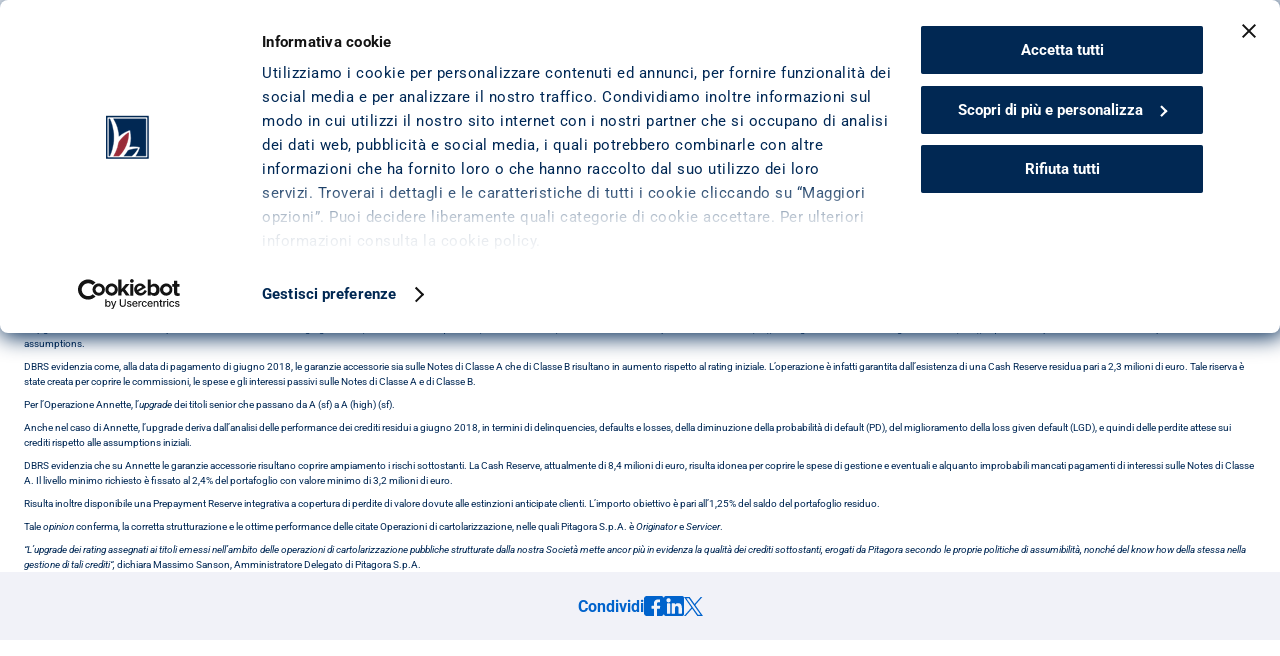

--- FILE ---
content_type: text/html
request_url: https://www.pitagoraspa.it/azienda/rassegna-stampa/upgrade-del-rating/
body_size: 34324
content:
<!doctype html>
<!-- Made in Framer · framer.com ✨ -->
<!-- Published Jan 12, 2026, 12:01 PM UTC -->
<html lang="it-IT">
<head>
    <meta charset="utf-8">
    
    
    <script>try{if(localStorage.get("__framer_force_showing_editorbar_since")){const n=document.createElement("link");n.rel = "modulepreload";n.href="https://framer.com/edit/init.mjs";document.head.appendChild(n)}}catch(e){}</script>
    <!-- Start of headStart -->
    <!-- Snippet: legacy-headStart -->
<style>
[data-framer-name*="Closed Menu Item"] {
    animation: visibilityChange 300ms forwards !important;
}

[data-framer-name*="Open Menu Item"] {
    visibility: visible !important;
}

@keyframes visibilityChange {
    0%, 99% {
        visibility: visible;
    }

    100% {
        visibility: hidden;
    }
}

[aria-label="Search Icon"] {
    outline: revert !important;
}

* {
    scroll-padding-top: 64px !important; //not working    
}

*:focus {
   //outline: 2px solid #A41E36 !important; 
   //oppure
   //outline-color: #A41E36 !important; 
}
</style>
<!-- SnippetEnd: legacy-headStart -->

    <!-- Snippet: a3seyXaIF --> <script type="application/ld+json">
    {
      "@context": "https://schema.org",
      "@type": "NewsArticle",
      "headline": Pitagora spa: upgrade del rating assegnato sui titoli emessi nell’ambito delle cartolarizzazioni Medeleine SPV e Annette,
      "datePublished": 2018-07-26T00:00:00.000Z,
      "dateModified": 2020-03-03T00:00:00.000Z,
      ]
    }
</script><!-- SnippetEnd: a3seyXaIF --><!-- End of headStart -->
    <meta name="viewport" content="width=device-width">
    <meta name="generator" content="Framer a72a541">
    <title>Pitagora spa: upgrade del rating assegnato sui titoli emessi </title>
    <meta name="description" content="Pitagora S.p.A. ha ottenuto l’upgrade del rating a suo tempo rilasciato dall’agenzia di rating DBRS Ratings Limited (DBRS) sui titoli senior e mezzanine dell’Operazione Madeleine SPV ">
    <meta name="framer-search-index" content="https://framerusercontent.com/sites/2K6YrwT910kfBBaGC2MDxn/searchIndex-EPposFLJ5Oqd.json">
    <meta name="framer-search-index-fallback" content="https://framerusercontent.com/sites/2K6YrwT910kfBBaGC2MDxn/searchIndex-fmrJaax7G3lt.json">
    <link href="https://framerusercontent.com/images/wFI51GcXBV4a5yII3GoTf2P0YU.png" rel="icon" media="(prefers-color-scheme: light)">
    <link href="https://framerusercontent.com/images/wFI51GcXBV4a5yII3GoTf2P0YU.png" rel="icon" media="(prefers-color-scheme: dark)">
    <!-- Open Graph / Facebook -->
    <meta property="og:type" content="website">
    <meta property="og:title" content="Pitagora spa: upgrade del rating assegnato sui titoli emessi ">
    <meta property="og:description" content="Pitagora S.p.A. ha ottenuto l’upgrade del rating a suo tempo rilasciato dall’agenzia di rating DBRS Ratings Limited (DBRS) sui titoli senior e mezzanine dell’Operazione Madeleine SPV ">
    <!-- Twitter -->
    <meta name="twitter:card" content="summary_large_image">
    <meta name="twitter:title" content="Pitagora spa: upgrade del rating assegnato sui titoli emessi ">
    <meta name="twitter:description" content="Pitagora S.p.A. ha ottenuto l’upgrade del rating a suo tempo rilasciato dall’agenzia di rating DBRS Ratings Limited (DBRS) sui titoli senior e mezzanine dell’Operazione Madeleine SPV ">
    
    <style data-framer-font-css>/* cyrillic-ext */
@font-face {
  font-family: 'Roboto';
  font-style: italic;
  font-weight: 400;
  font-stretch: 100%;
  font-display: swap;
  src: url(https://fonts.gstatic.com/s/roboto/v50/KFO5CnqEu92Fr1Mu53ZEC9_Vu3r1gIhOszmkC3kaWzU.woff2) format('woff2');
  unicode-range: U+0460-052F, U+1C80-1C8A, U+20B4, U+2DE0-2DFF, U+A640-A69F, U+FE2E-FE2F;
}
/* cyrillic */
@font-face {
  font-family: 'Roboto';
  font-style: italic;
  font-weight: 400;
  font-stretch: 100%;
  font-display: swap;
  src: url(https://fonts.gstatic.com/s/roboto/v50/KFO5CnqEu92Fr1Mu53ZEC9_Vu3r1gIhOszmkAnkaWzU.woff2) format('woff2');
  unicode-range: U+0301, U+0400-045F, U+0490-0491, U+04B0-04B1, U+2116;
}
/* greek-ext */
@font-face {
  font-family: 'Roboto';
  font-style: italic;
  font-weight: 400;
  font-stretch: 100%;
  font-display: swap;
  src: url(https://fonts.gstatic.com/s/roboto/v50/KFO5CnqEu92Fr1Mu53ZEC9_Vu3r1gIhOszmkCnkaWzU.woff2) format('woff2');
  unicode-range: U+1F00-1FFF;
}
/* greek */
@font-face {
  font-family: 'Roboto';
  font-style: italic;
  font-weight: 400;
  font-stretch: 100%;
  font-display: swap;
  src: url(https://fonts.gstatic.com/s/roboto/v50/KFO5CnqEu92Fr1Mu53ZEC9_Vu3r1gIhOszmkBXkaWzU.woff2) format('woff2');
  unicode-range: U+0370-0377, U+037A-037F, U+0384-038A, U+038C, U+038E-03A1, U+03A3-03FF;
}
/* math */
@font-face {
  font-family: 'Roboto';
  font-style: italic;
  font-weight: 400;
  font-stretch: 100%;
  font-display: swap;
  src: url(https://fonts.gstatic.com/s/roboto/v50/KFO5CnqEu92Fr1Mu53ZEC9_Vu3r1gIhOszmkenkaWzU.woff2) format('woff2');
  unicode-range: U+0302-0303, U+0305, U+0307-0308, U+0310, U+0312, U+0315, U+031A, U+0326-0327, U+032C, U+032F-0330, U+0332-0333, U+0338, U+033A, U+0346, U+034D, U+0391-03A1, U+03A3-03A9, U+03B1-03C9, U+03D1, U+03D5-03D6, U+03F0-03F1, U+03F4-03F5, U+2016-2017, U+2034-2038, U+203C, U+2040, U+2043, U+2047, U+2050, U+2057, U+205F, U+2070-2071, U+2074-208E, U+2090-209C, U+20D0-20DC, U+20E1, U+20E5-20EF, U+2100-2112, U+2114-2115, U+2117-2121, U+2123-214F, U+2190, U+2192, U+2194-21AE, U+21B0-21E5, U+21F1-21F2, U+21F4-2211, U+2213-2214, U+2216-22FF, U+2308-230B, U+2310, U+2319, U+231C-2321, U+2336-237A, U+237C, U+2395, U+239B-23B7, U+23D0, U+23DC-23E1, U+2474-2475, U+25AF, U+25B3, U+25B7, U+25BD, U+25C1, U+25CA, U+25CC, U+25FB, U+266D-266F, U+27C0-27FF, U+2900-2AFF, U+2B0E-2B11, U+2B30-2B4C, U+2BFE, U+3030, U+FF5B, U+FF5D, U+1D400-1D7FF, U+1EE00-1EEFF;
}
/* symbols */
@font-face {
  font-family: 'Roboto';
  font-style: italic;
  font-weight: 400;
  font-stretch: 100%;
  font-display: swap;
  src: url(https://fonts.gstatic.com/s/roboto/v50/KFO5CnqEu92Fr1Mu53ZEC9_Vu3r1gIhOszmkaHkaWzU.woff2) format('woff2');
  unicode-range: U+0001-000C, U+000E-001F, U+007F-009F, U+20DD-20E0, U+20E2-20E4, U+2150-218F, U+2190, U+2192, U+2194-2199, U+21AF, U+21E6-21F0, U+21F3, U+2218-2219, U+2299, U+22C4-22C6, U+2300-243F, U+2440-244A, U+2460-24FF, U+25A0-27BF, U+2800-28FF, U+2921-2922, U+2981, U+29BF, U+29EB, U+2B00-2BFF, U+4DC0-4DFF, U+FFF9-FFFB, U+10140-1018E, U+10190-1019C, U+101A0, U+101D0-101FD, U+102E0-102FB, U+10E60-10E7E, U+1D2C0-1D2D3, U+1D2E0-1D37F, U+1F000-1F0FF, U+1F100-1F1AD, U+1F1E6-1F1FF, U+1F30D-1F30F, U+1F315, U+1F31C, U+1F31E, U+1F320-1F32C, U+1F336, U+1F378, U+1F37D, U+1F382, U+1F393-1F39F, U+1F3A7-1F3A8, U+1F3AC-1F3AF, U+1F3C2, U+1F3C4-1F3C6, U+1F3CA-1F3CE, U+1F3D4-1F3E0, U+1F3ED, U+1F3F1-1F3F3, U+1F3F5-1F3F7, U+1F408, U+1F415, U+1F41F, U+1F426, U+1F43F, U+1F441-1F442, U+1F444, U+1F446-1F449, U+1F44C-1F44E, U+1F453, U+1F46A, U+1F47D, U+1F4A3, U+1F4B0, U+1F4B3, U+1F4B9, U+1F4BB, U+1F4BF, U+1F4C8-1F4CB, U+1F4D6, U+1F4DA, U+1F4DF, U+1F4E3-1F4E6, U+1F4EA-1F4ED, U+1F4F7, U+1F4F9-1F4FB, U+1F4FD-1F4FE, U+1F503, U+1F507-1F50B, U+1F50D, U+1F512-1F513, U+1F53E-1F54A, U+1F54F-1F5FA, U+1F610, U+1F650-1F67F, U+1F687, U+1F68D, U+1F691, U+1F694, U+1F698, U+1F6AD, U+1F6B2, U+1F6B9-1F6BA, U+1F6BC, U+1F6C6-1F6CF, U+1F6D3-1F6D7, U+1F6E0-1F6EA, U+1F6F0-1F6F3, U+1F6F7-1F6FC, U+1F700-1F7FF, U+1F800-1F80B, U+1F810-1F847, U+1F850-1F859, U+1F860-1F887, U+1F890-1F8AD, U+1F8B0-1F8BB, U+1F8C0-1F8C1, U+1F900-1F90B, U+1F93B, U+1F946, U+1F984, U+1F996, U+1F9E9, U+1FA00-1FA6F, U+1FA70-1FA7C, U+1FA80-1FA89, U+1FA8F-1FAC6, U+1FACE-1FADC, U+1FADF-1FAE9, U+1FAF0-1FAF8, U+1FB00-1FBFF;
}
/* vietnamese */
@font-face {
  font-family: 'Roboto';
  font-style: italic;
  font-weight: 400;
  font-stretch: 100%;
  font-display: swap;
  src: url(https://fonts.gstatic.com/s/roboto/v50/KFO5CnqEu92Fr1Mu53ZEC9_Vu3r1gIhOszmkCXkaWzU.woff2) format('woff2');
  unicode-range: U+0102-0103, U+0110-0111, U+0128-0129, U+0168-0169, U+01A0-01A1, U+01AF-01B0, U+0300-0301, U+0303-0304, U+0308-0309, U+0323, U+0329, U+1EA0-1EF9, U+20AB;
}
/* latin-ext */
@font-face {
  font-family: 'Roboto';
  font-style: italic;
  font-weight: 400;
  font-stretch: 100%;
  font-display: swap;
  src: url(https://fonts.gstatic.com/s/roboto/v50/KFO5CnqEu92Fr1Mu53ZEC9_Vu3r1gIhOszmkCHkaWzU.woff2) format('woff2');
  unicode-range: U+0100-02BA, U+02BD-02C5, U+02C7-02CC, U+02CE-02D7, U+02DD-02FF, U+0304, U+0308, U+0329, U+1D00-1DBF, U+1E00-1E9F, U+1EF2-1EFF, U+2020, U+20A0-20AB, U+20AD-20C0, U+2113, U+2C60-2C7F, U+A720-A7FF;
}
/* latin */
@font-face {
  font-family: 'Roboto';
  font-style: italic;
  font-weight: 400;
  font-stretch: 100%;
  font-display: swap;
  src: url(https://fonts.gstatic.com/s/roboto/v50/KFO5CnqEu92Fr1Mu53ZEC9_Vu3r1gIhOszmkBnka.woff2) format('woff2');
  unicode-range: U+0000-00FF, U+0131, U+0152-0153, U+02BB-02BC, U+02C6, U+02DA, U+02DC, U+0304, U+0308, U+0329, U+2000-206F, U+20AC, U+2122, U+2191, U+2193, U+2212, U+2215, U+FEFF, U+FFFD;
}
/* cyrillic-ext */
@font-face {
  font-family: 'Roboto';
  font-style: italic;
  font-weight: 500;
  font-stretch: 100%;
  font-display: swap;
  src: url(https://fonts.gstatic.com/s/roboto/v50/KFO5CnqEu92Fr1Mu53ZEC9_Vu3r1gIhOszmkC3kaWzU.woff2) format('woff2');
  unicode-range: U+0460-052F, U+1C80-1C8A, U+20B4, U+2DE0-2DFF, U+A640-A69F, U+FE2E-FE2F;
}
/* cyrillic */
@font-face {
  font-family: 'Roboto';
  font-style: italic;
  font-weight: 500;
  font-stretch: 100%;
  font-display: swap;
  src: url(https://fonts.gstatic.com/s/roboto/v50/KFO5CnqEu92Fr1Mu53ZEC9_Vu3r1gIhOszmkAnkaWzU.woff2) format('woff2');
  unicode-range: U+0301, U+0400-045F, U+0490-0491, U+04B0-04B1, U+2116;
}
/* greek-ext */
@font-face {
  font-family: 'Roboto';
  font-style: italic;
  font-weight: 500;
  font-stretch: 100%;
  font-display: swap;
  src: url(https://fonts.gstatic.com/s/roboto/v50/KFO5CnqEu92Fr1Mu53ZEC9_Vu3r1gIhOszmkCnkaWzU.woff2) format('woff2');
  unicode-range: U+1F00-1FFF;
}
/* greek */
@font-face {
  font-family: 'Roboto';
  font-style: italic;
  font-weight: 500;
  font-stretch: 100%;
  font-display: swap;
  src: url(https://fonts.gstatic.com/s/roboto/v50/KFO5CnqEu92Fr1Mu53ZEC9_Vu3r1gIhOszmkBXkaWzU.woff2) format('woff2');
  unicode-range: U+0370-0377, U+037A-037F, U+0384-038A, U+038C, U+038E-03A1, U+03A3-03FF;
}
/* math */
@font-face {
  font-family: 'Roboto';
  font-style: italic;
  font-weight: 500;
  font-stretch: 100%;
  font-display: swap;
  src: url(https://fonts.gstatic.com/s/roboto/v50/KFO5CnqEu92Fr1Mu53ZEC9_Vu3r1gIhOszmkenkaWzU.woff2) format('woff2');
  unicode-range: U+0302-0303, U+0305, U+0307-0308, U+0310, U+0312, U+0315, U+031A, U+0326-0327, U+032C, U+032F-0330, U+0332-0333, U+0338, U+033A, U+0346, U+034D, U+0391-03A1, U+03A3-03A9, U+03B1-03C9, U+03D1, U+03D5-03D6, U+03F0-03F1, U+03F4-03F5, U+2016-2017, U+2034-2038, U+203C, U+2040, U+2043, U+2047, U+2050, U+2057, U+205F, U+2070-2071, U+2074-208E, U+2090-209C, U+20D0-20DC, U+20E1, U+20E5-20EF, U+2100-2112, U+2114-2115, U+2117-2121, U+2123-214F, U+2190, U+2192, U+2194-21AE, U+21B0-21E5, U+21F1-21F2, U+21F4-2211, U+2213-2214, U+2216-22FF, U+2308-230B, U+2310, U+2319, U+231C-2321, U+2336-237A, U+237C, U+2395, U+239B-23B7, U+23D0, U+23DC-23E1, U+2474-2475, U+25AF, U+25B3, U+25B7, U+25BD, U+25C1, U+25CA, U+25CC, U+25FB, U+266D-266F, U+27C0-27FF, U+2900-2AFF, U+2B0E-2B11, U+2B30-2B4C, U+2BFE, U+3030, U+FF5B, U+FF5D, U+1D400-1D7FF, U+1EE00-1EEFF;
}
/* symbols */
@font-face {
  font-family: 'Roboto';
  font-style: italic;
  font-weight: 500;
  font-stretch: 100%;
  font-display: swap;
  src: url(https://fonts.gstatic.com/s/roboto/v50/KFO5CnqEu92Fr1Mu53ZEC9_Vu3r1gIhOszmkaHkaWzU.woff2) format('woff2');
  unicode-range: U+0001-000C, U+000E-001F, U+007F-009F, U+20DD-20E0, U+20E2-20E4, U+2150-218F, U+2190, U+2192, U+2194-2199, U+21AF, U+21E6-21F0, U+21F3, U+2218-2219, U+2299, U+22C4-22C6, U+2300-243F, U+2440-244A, U+2460-24FF, U+25A0-27BF, U+2800-28FF, U+2921-2922, U+2981, U+29BF, U+29EB, U+2B00-2BFF, U+4DC0-4DFF, U+FFF9-FFFB, U+10140-1018E, U+10190-1019C, U+101A0, U+101D0-101FD, U+102E0-102FB, U+10E60-10E7E, U+1D2C0-1D2D3, U+1D2E0-1D37F, U+1F000-1F0FF, U+1F100-1F1AD, U+1F1E6-1F1FF, U+1F30D-1F30F, U+1F315, U+1F31C, U+1F31E, U+1F320-1F32C, U+1F336, U+1F378, U+1F37D, U+1F382, U+1F393-1F39F, U+1F3A7-1F3A8, U+1F3AC-1F3AF, U+1F3C2, U+1F3C4-1F3C6, U+1F3CA-1F3CE, U+1F3D4-1F3E0, U+1F3ED, U+1F3F1-1F3F3, U+1F3F5-1F3F7, U+1F408, U+1F415, U+1F41F, U+1F426, U+1F43F, U+1F441-1F442, U+1F444, U+1F446-1F449, U+1F44C-1F44E, U+1F453, U+1F46A, U+1F47D, U+1F4A3, U+1F4B0, U+1F4B3, U+1F4B9, U+1F4BB, U+1F4BF, U+1F4C8-1F4CB, U+1F4D6, U+1F4DA, U+1F4DF, U+1F4E3-1F4E6, U+1F4EA-1F4ED, U+1F4F7, U+1F4F9-1F4FB, U+1F4FD-1F4FE, U+1F503, U+1F507-1F50B, U+1F50D, U+1F512-1F513, U+1F53E-1F54A, U+1F54F-1F5FA, U+1F610, U+1F650-1F67F, U+1F687, U+1F68D, U+1F691, U+1F694, U+1F698, U+1F6AD, U+1F6B2, U+1F6B9-1F6BA, U+1F6BC, U+1F6C6-1F6CF, U+1F6D3-1F6D7, U+1F6E0-1F6EA, U+1F6F0-1F6F3, U+1F6F7-1F6FC, U+1F700-1F7FF, U+1F800-1F80B, U+1F810-1F847, U+1F850-1F859, U+1F860-1F887, U+1F890-1F8AD, U+1F8B0-1F8BB, U+1F8C0-1F8C1, U+1F900-1F90B, U+1F93B, U+1F946, U+1F984, U+1F996, U+1F9E9, U+1FA00-1FA6F, U+1FA70-1FA7C, U+1FA80-1FA89, U+1FA8F-1FAC6, U+1FACE-1FADC, U+1FADF-1FAE9, U+1FAF0-1FAF8, U+1FB00-1FBFF;
}
/* vietnamese */
@font-face {
  font-family: 'Roboto';
  font-style: italic;
  font-weight: 500;
  font-stretch: 100%;
  font-display: swap;
  src: url(https://fonts.gstatic.com/s/roboto/v50/KFO5CnqEu92Fr1Mu53ZEC9_Vu3r1gIhOszmkCXkaWzU.woff2) format('woff2');
  unicode-range: U+0102-0103, U+0110-0111, U+0128-0129, U+0168-0169, U+01A0-01A1, U+01AF-01B0, U+0300-0301, U+0303-0304, U+0308-0309, U+0323, U+0329, U+1EA0-1EF9, U+20AB;
}
/* latin-ext */
@font-face {
  font-family: 'Roboto';
  font-style: italic;
  font-weight: 500;
  font-stretch: 100%;
  font-display: swap;
  src: url(https://fonts.gstatic.com/s/roboto/v50/KFO5CnqEu92Fr1Mu53ZEC9_Vu3r1gIhOszmkCHkaWzU.woff2) format('woff2');
  unicode-range: U+0100-02BA, U+02BD-02C5, U+02C7-02CC, U+02CE-02D7, U+02DD-02FF, U+0304, U+0308, U+0329, U+1D00-1DBF, U+1E00-1E9F, U+1EF2-1EFF, U+2020, U+20A0-20AB, U+20AD-20C0, U+2113, U+2C60-2C7F, U+A720-A7FF;
}
/* latin */
@font-face {
  font-family: 'Roboto';
  font-style: italic;
  font-weight: 500;
  font-stretch: 100%;
  font-display: swap;
  src: url(https://fonts.gstatic.com/s/roboto/v50/KFO5CnqEu92Fr1Mu53ZEC9_Vu3r1gIhOszmkBnka.woff2) format('woff2');
  unicode-range: U+0000-00FF, U+0131, U+0152-0153, U+02BB-02BC, U+02C6, U+02DA, U+02DC, U+0304, U+0308, U+0329, U+2000-206F, U+20AC, U+2122, U+2191, U+2193, U+2212, U+2215, U+FEFF, U+FFFD;
}
/* cyrillic-ext */
@font-face {
  font-family: 'Roboto';
  font-style: italic;
  font-weight: 700;
  font-stretch: 100%;
  font-display: swap;
  src: url(https://fonts.gstatic.com/s/roboto/v50/KFO5CnqEu92Fr1Mu53ZEC9_Vu3r1gIhOszmkC3kaWzU.woff2) format('woff2');
  unicode-range: U+0460-052F, U+1C80-1C8A, U+20B4, U+2DE0-2DFF, U+A640-A69F, U+FE2E-FE2F;
}
/* cyrillic */
@font-face {
  font-family: 'Roboto';
  font-style: italic;
  font-weight: 700;
  font-stretch: 100%;
  font-display: swap;
  src: url(https://fonts.gstatic.com/s/roboto/v50/KFO5CnqEu92Fr1Mu53ZEC9_Vu3r1gIhOszmkAnkaWzU.woff2) format('woff2');
  unicode-range: U+0301, U+0400-045F, U+0490-0491, U+04B0-04B1, U+2116;
}
/* greek-ext */
@font-face {
  font-family: 'Roboto';
  font-style: italic;
  font-weight: 700;
  font-stretch: 100%;
  font-display: swap;
  src: url(https://fonts.gstatic.com/s/roboto/v50/KFO5CnqEu92Fr1Mu53ZEC9_Vu3r1gIhOszmkCnkaWzU.woff2) format('woff2');
  unicode-range: U+1F00-1FFF;
}
/* greek */
@font-face {
  font-family: 'Roboto';
  font-style: italic;
  font-weight: 700;
  font-stretch: 100%;
  font-display: swap;
  src: url(https://fonts.gstatic.com/s/roboto/v50/KFO5CnqEu92Fr1Mu53ZEC9_Vu3r1gIhOszmkBXkaWzU.woff2) format('woff2');
  unicode-range: U+0370-0377, U+037A-037F, U+0384-038A, U+038C, U+038E-03A1, U+03A3-03FF;
}
/* math */
@font-face {
  font-family: 'Roboto';
  font-style: italic;
  font-weight: 700;
  font-stretch: 100%;
  font-display: swap;
  src: url(https://fonts.gstatic.com/s/roboto/v50/KFO5CnqEu92Fr1Mu53ZEC9_Vu3r1gIhOszmkenkaWzU.woff2) format('woff2');
  unicode-range: U+0302-0303, U+0305, U+0307-0308, U+0310, U+0312, U+0315, U+031A, U+0326-0327, U+032C, U+032F-0330, U+0332-0333, U+0338, U+033A, U+0346, U+034D, U+0391-03A1, U+03A3-03A9, U+03B1-03C9, U+03D1, U+03D5-03D6, U+03F0-03F1, U+03F4-03F5, U+2016-2017, U+2034-2038, U+203C, U+2040, U+2043, U+2047, U+2050, U+2057, U+205F, U+2070-2071, U+2074-208E, U+2090-209C, U+20D0-20DC, U+20E1, U+20E5-20EF, U+2100-2112, U+2114-2115, U+2117-2121, U+2123-214F, U+2190, U+2192, U+2194-21AE, U+21B0-21E5, U+21F1-21F2, U+21F4-2211, U+2213-2214, U+2216-22FF, U+2308-230B, U+2310, U+2319, U+231C-2321, U+2336-237A, U+237C, U+2395, U+239B-23B7, U+23D0, U+23DC-23E1, U+2474-2475, U+25AF, U+25B3, U+25B7, U+25BD, U+25C1, U+25CA, U+25CC, U+25FB, U+266D-266F, U+27C0-27FF, U+2900-2AFF, U+2B0E-2B11, U+2B30-2B4C, U+2BFE, U+3030, U+FF5B, U+FF5D, U+1D400-1D7FF, U+1EE00-1EEFF;
}
/* symbols */
@font-face {
  font-family: 'Roboto';
  font-style: italic;
  font-weight: 700;
  font-stretch: 100%;
  font-display: swap;
  src: url(https://fonts.gstatic.com/s/roboto/v50/KFO5CnqEu92Fr1Mu53ZEC9_Vu3r1gIhOszmkaHkaWzU.woff2) format('woff2');
  unicode-range: U+0001-000C, U+000E-001F, U+007F-009F, U+20DD-20E0, U+20E2-20E4, U+2150-218F, U+2190, U+2192, U+2194-2199, U+21AF, U+21E6-21F0, U+21F3, U+2218-2219, U+2299, U+22C4-22C6, U+2300-243F, U+2440-244A, U+2460-24FF, U+25A0-27BF, U+2800-28FF, U+2921-2922, U+2981, U+29BF, U+29EB, U+2B00-2BFF, U+4DC0-4DFF, U+FFF9-FFFB, U+10140-1018E, U+10190-1019C, U+101A0, U+101D0-101FD, U+102E0-102FB, U+10E60-10E7E, U+1D2C0-1D2D3, U+1D2E0-1D37F, U+1F000-1F0FF, U+1F100-1F1AD, U+1F1E6-1F1FF, U+1F30D-1F30F, U+1F315, U+1F31C, U+1F31E, U+1F320-1F32C, U+1F336, U+1F378, U+1F37D, U+1F382, U+1F393-1F39F, U+1F3A7-1F3A8, U+1F3AC-1F3AF, U+1F3C2, U+1F3C4-1F3C6, U+1F3CA-1F3CE, U+1F3D4-1F3E0, U+1F3ED, U+1F3F1-1F3F3, U+1F3F5-1F3F7, U+1F408, U+1F415, U+1F41F, U+1F426, U+1F43F, U+1F441-1F442, U+1F444, U+1F446-1F449, U+1F44C-1F44E, U+1F453, U+1F46A, U+1F47D, U+1F4A3, U+1F4B0, U+1F4B3, U+1F4B9, U+1F4BB, U+1F4BF, U+1F4C8-1F4CB, U+1F4D6, U+1F4DA, U+1F4DF, U+1F4E3-1F4E6, U+1F4EA-1F4ED, U+1F4F7, U+1F4F9-1F4FB, U+1F4FD-1F4FE, U+1F503, U+1F507-1F50B, U+1F50D, U+1F512-1F513, U+1F53E-1F54A, U+1F54F-1F5FA, U+1F610, U+1F650-1F67F, U+1F687, U+1F68D, U+1F691, U+1F694, U+1F698, U+1F6AD, U+1F6B2, U+1F6B9-1F6BA, U+1F6BC, U+1F6C6-1F6CF, U+1F6D3-1F6D7, U+1F6E0-1F6EA, U+1F6F0-1F6F3, U+1F6F7-1F6FC, U+1F700-1F7FF, U+1F800-1F80B, U+1F810-1F847, U+1F850-1F859, U+1F860-1F887, U+1F890-1F8AD, U+1F8B0-1F8BB, U+1F8C0-1F8C1, U+1F900-1F90B, U+1F93B, U+1F946, U+1F984, U+1F996, U+1F9E9, U+1FA00-1FA6F, U+1FA70-1FA7C, U+1FA80-1FA89, U+1FA8F-1FAC6, U+1FACE-1FADC, U+1FADF-1FAE9, U+1FAF0-1FAF8, U+1FB00-1FBFF;
}
/* vietnamese */
@font-face {
  font-family: 'Roboto';
  font-style: italic;
  font-weight: 700;
  font-stretch: 100%;
  font-display: swap;
  src: url(https://fonts.gstatic.com/s/roboto/v50/KFO5CnqEu92Fr1Mu53ZEC9_Vu3r1gIhOszmkCXkaWzU.woff2) format('woff2');
  unicode-range: U+0102-0103, U+0110-0111, U+0128-0129, U+0168-0169, U+01A0-01A1, U+01AF-01B0, U+0300-0301, U+0303-0304, U+0308-0309, U+0323, U+0329, U+1EA0-1EF9, U+20AB;
}
/* latin-ext */
@font-face {
  font-family: 'Roboto';
  font-style: italic;
  font-weight: 700;
  font-stretch: 100%;
  font-display: swap;
  src: url(https://fonts.gstatic.com/s/roboto/v50/KFO5CnqEu92Fr1Mu53ZEC9_Vu3r1gIhOszmkCHkaWzU.woff2) format('woff2');
  unicode-range: U+0100-02BA, U+02BD-02C5, U+02C7-02CC, U+02CE-02D7, U+02DD-02FF, U+0304, U+0308, U+0329, U+1D00-1DBF, U+1E00-1E9F, U+1EF2-1EFF, U+2020, U+20A0-20AB, U+20AD-20C0, U+2113, U+2C60-2C7F, U+A720-A7FF;
}
/* latin */
@font-face {
  font-family: 'Roboto';
  font-style: italic;
  font-weight: 700;
  font-stretch: 100%;
  font-display: swap;
  src: url(https://fonts.gstatic.com/s/roboto/v50/KFO5CnqEu92Fr1Mu53ZEC9_Vu3r1gIhOszmkBnka.woff2) format('woff2');
  unicode-range: U+0000-00FF, U+0131, U+0152-0153, U+02BB-02BC, U+02C6, U+02DA, U+02DC, U+0304, U+0308, U+0329, U+2000-206F, U+20AC, U+2122, U+2191, U+2193, U+2212, U+2215, U+FEFF, U+FFFD;
}
/* cyrillic-ext */
@font-face {
  font-family: 'Roboto';
  font-style: normal;
  font-weight: 400;
  font-stretch: 100%;
  font-display: swap;
  src: url(https://fonts.gstatic.com/s/roboto/v50/KFO7CnqEu92Fr1ME7kSn66aGLdTylUAMa3GUBGEe.woff2) format('woff2');
  unicode-range: U+0460-052F, U+1C80-1C8A, U+20B4, U+2DE0-2DFF, U+A640-A69F, U+FE2E-FE2F;
}
/* cyrillic */
@font-face {
  font-family: 'Roboto';
  font-style: normal;
  font-weight: 400;
  font-stretch: 100%;
  font-display: swap;
  src: url(https://fonts.gstatic.com/s/roboto/v50/KFO7CnqEu92Fr1ME7kSn66aGLdTylUAMa3iUBGEe.woff2) format('woff2');
  unicode-range: U+0301, U+0400-045F, U+0490-0491, U+04B0-04B1, U+2116;
}
/* greek-ext */
@font-face {
  font-family: 'Roboto';
  font-style: normal;
  font-weight: 400;
  font-stretch: 100%;
  font-display: swap;
  src: url(https://fonts.gstatic.com/s/roboto/v50/KFO7CnqEu92Fr1ME7kSn66aGLdTylUAMa3CUBGEe.woff2) format('woff2');
  unicode-range: U+1F00-1FFF;
}
/* greek */
@font-face {
  font-family: 'Roboto';
  font-style: normal;
  font-weight: 400;
  font-stretch: 100%;
  font-display: swap;
  src: url(https://fonts.gstatic.com/s/roboto/v50/KFO7CnqEu92Fr1ME7kSn66aGLdTylUAMa3-UBGEe.woff2) format('woff2');
  unicode-range: U+0370-0377, U+037A-037F, U+0384-038A, U+038C, U+038E-03A1, U+03A3-03FF;
}
/* math */
@font-face {
  font-family: 'Roboto';
  font-style: normal;
  font-weight: 400;
  font-stretch: 100%;
  font-display: swap;
  src: url(https://fonts.gstatic.com/s/roboto/v50/KFO7CnqEu92Fr1ME7kSn66aGLdTylUAMawCUBGEe.woff2) format('woff2');
  unicode-range: U+0302-0303, U+0305, U+0307-0308, U+0310, U+0312, U+0315, U+031A, U+0326-0327, U+032C, U+032F-0330, U+0332-0333, U+0338, U+033A, U+0346, U+034D, U+0391-03A1, U+03A3-03A9, U+03B1-03C9, U+03D1, U+03D5-03D6, U+03F0-03F1, U+03F4-03F5, U+2016-2017, U+2034-2038, U+203C, U+2040, U+2043, U+2047, U+2050, U+2057, U+205F, U+2070-2071, U+2074-208E, U+2090-209C, U+20D0-20DC, U+20E1, U+20E5-20EF, U+2100-2112, U+2114-2115, U+2117-2121, U+2123-214F, U+2190, U+2192, U+2194-21AE, U+21B0-21E5, U+21F1-21F2, U+21F4-2211, U+2213-2214, U+2216-22FF, U+2308-230B, U+2310, U+2319, U+231C-2321, U+2336-237A, U+237C, U+2395, U+239B-23B7, U+23D0, U+23DC-23E1, U+2474-2475, U+25AF, U+25B3, U+25B7, U+25BD, U+25C1, U+25CA, U+25CC, U+25FB, U+266D-266F, U+27C0-27FF, U+2900-2AFF, U+2B0E-2B11, U+2B30-2B4C, U+2BFE, U+3030, U+FF5B, U+FF5D, U+1D400-1D7FF, U+1EE00-1EEFF;
}
/* symbols */
@font-face {
  font-family: 'Roboto';
  font-style: normal;
  font-weight: 400;
  font-stretch: 100%;
  font-display: swap;
  src: url(https://fonts.gstatic.com/s/roboto/v50/KFO7CnqEu92Fr1ME7kSn66aGLdTylUAMaxKUBGEe.woff2) format('woff2');
  unicode-range: U+0001-000C, U+000E-001F, U+007F-009F, U+20DD-20E0, U+20E2-20E4, U+2150-218F, U+2190, U+2192, U+2194-2199, U+21AF, U+21E6-21F0, U+21F3, U+2218-2219, U+2299, U+22C4-22C6, U+2300-243F, U+2440-244A, U+2460-24FF, U+25A0-27BF, U+2800-28FF, U+2921-2922, U+2981, U+29BF, U+29EB, U+2B00-2BFF, U+4DC0-4DFF, U+FFF9-FFFB, U+10140-1018E, U+10190-1019C, U+101A0, U+101D0-101FD, U+102E0-102FB, U+10E60-10E7E, U+1D2C0-1D2D3, U+1D2E0-1D37F, U+1F000-1F0FF, U+1F100-1F1AD, U+1F1E6-1F1FF, U+1F30D-1F30F, U+1F315, U+1F31C, U+1F31E, U+1F320-1F32C, U+1F336, U+1F378, U+1F37D, U+1F382, U+1F393-1F39F, U+1F3A7-1F3A8, U+1F3AC-1F3AF, U+1F3C2, U+1F3C4-1F3C6, U+1F3CA-1F3CE, U+1F3D4-1F3E0, U+1F3ED, U+1F3F1-1F3F3, U+1F3F5-1F3F7, U+1F408, U+1F415, U+1F41F, U+1F426, U+1F43F, U+1F441-1F442, U+1F444, U+1F446-1F449, U+1F44C-1F44E, U+1F453, U+1F46A, U+1F47D, U+1F4A3, U+1F4B0, U+1F4B3, U+1F4B9, U+1F4BB, U+1F4BF, U+1F4C8-1F4CB, U+1F4D6, U+1F4DA, U+1F4DF, U+1F4E3-1F4E6, U+1F4EA-1F4ED, U+1F4F7, U+1F4F9-1F4FB, U+1F4FD-1F4FE, U+1F503, U+1F507-1F50B, U+1F50D, U+1F512-1F513, U+1F53E-1F54A, U+1F54F-1F5FA, U+1F610, U+1F650-1F67F, U+1F687, U+1F68D, U+1F691, U+1F694, U+1F698, U+1F6AD, U+1F6B2, U+1F6B9-1F6BA, U+1F6BC, U+1F6C6-1F6CF, U+1F6D3-1F6D7, U+1F6E0-1F6EA, U+1F6F0-1F6F3, U+1F6F7-1F6FC, U+1F700-1F7FF, U+1F800-1F80B, U+1F810-1F847, U+1F850-1F859, U+1F860-1F887, U+1F890-1F8AD, U+1F8B0-1F8BB, U+1F8C0-1F8C1, U+1F900-1F90B, U+1F93B, U+1F946, U+1F984, U+1F996, U+1F9E9, U+1FA00-1FA6F, U+1FA70-1FA7C, U+1FA80-1FA89, U+1FA8F-1FAC6, U+1FACE-1FADC, U+1FADF-1FAE9, U+1FAF0-1FAF8, U+1FB00-1FBFF;
}
/* vietnamese */
@font-face {
  font-family: 'Roboto';
  font-style: normal;
  font-weight: 400;
  font-stretch: 100%;
  font-display: swap;
  src: url(https://fonts.gstatic.com/s/roboto/v50/KFO7CnqEu92Fr1ME7kSn66aGLdTylUAMa3OUBGEe.woff2) format('woff2');
  unicode-range: U+0102-0103, U+0110-0111, U+0128-0129, U+0168-0169, U+01A0-01A1, U+01AF-01B0, U+0300-0301, U+0303-0304, U+0308-0309, U+0323, U+0329, U+1EA0-1EF9, U+20AB;
}
/* latin-ext */
@font-face {
  font-family: 'Roboto';
  font-style: normal;
  font-weight: 400;
  font-stretch: 100%;
  font-display: swap;
  src: url(https://fonts.gstatic.com/s/roboto/v50/KFO7CnqEu92Fr1ME7kSn66aGLdTylUAMa3KUBGEe.woff2) format('woff2');
  unicode-range: U+0100-02BA, U+02BD-02C5, U+02C7-02CC, U+02CE-02D7, U+02DD-02FF, U+0304, U+0308, U+0329, U+1D00-1DBF, U+1E00-1E9F, U+1EF2-1EFF, U+2020, U+20A0-20AB, U+20AD-20C0, U+2113, U+2C60-2C7F, U+A720-A7FF;
}
/* latin */
@font-face {
  font-family: 'Roboto';
  font-style: normal;
  font-weight: 400;
  font-stretch: 100%;
  font-display: swap;
  src: url(https://fonts.gstatic.com/s/roboto/v50/KFO7CnqEu92Fr1ME7kSn66aGLdTylUAMa3yUBA.woff2) format('woff2');
  unicode-range: U+0000-00FF, U+0131, U+0152-0153, U+02BB-02BC, U+02C6, U+02DA, U+02DC, U+0304, U+0308, U+0329, U+2000-206F, U+20AC, U+2122, U+2191, U+2193, U+2212, U+2215, U+FEFF, U+FFFD;
}
/* cyrillic-ext */
@font-face {
  font-family: 'Roboto';
  font-style: normal;
  font-weight: 500;
  font-stretch: 100%;
  font-display: swap;
  src: url(https://fonts.gstatic.com/s/roboto/v50/KFO7CnqEu92Fr1ME7kSn66aGLdTylUAMa3GUBGEe.woff2) format('woff2');
  unicode-range: U+0460-052F, U+1C80-1C8A, U+20B4, U+2DE0-2DFF, U+A640-A69F, U+FE2E-FE2F;
}
/* cyrillic */
@font-face {
  font-family: 'Roboto';
  font-style: normal;
  font-weight: 500;
  font-stretch: 100%;
  font-display: swap;
  src: url(https://fonts.gstatic.com/s/roboto/v50/KFO7CnqEu92Fr1ME7kSn66aGLdTylUAMa3iUBGEe.woff2) format('woff2');
  unicode-range: U+0301, U+0400-045F, U+0490-0491, U+04B0-04B1, U+2116;
}
/* greek-ext */
@font-face {
  font-family: 'Roboto';
  font-style: normal;
  font-weight: 500;
  font-stretch: 100%;
  font-display: swap;
  src: url(https://fonts.gstatic.com/s/roboto/v50/KFO7CnqEu92Fr1ME7kSn66aGLdTylUAMa3CUBGEe.woff2) format('woff2');
  unicode-range: U+1F00-1FFF;
}
/* greek */
@font-face {
  font-family: 'Roboto';
  font-style: normal;
  font-weight: 500;
  font-stretch: 100%;
  font-display: swap;
  src: url(https://fonts.gstatic.com/s/roboto/v50/KFO7CnqEu92Fr1ME7kSn66aGLdTylUAMa3-UBGEe.woff2) format('woff2');
  unicode-range: U+0370-0377, U+037A-037F, U+0384-038A, U+038C, U+038E-03A1, U+03A3-03FF;
}
/* math */
@font-face {
  font-family: 'Roboto';
  font-style: normal;
  font-weight: 500;
  font-stretch: 100%;
  font-display: swap;
  src: url(https://fonts.gstatic.com/s/roboto/v50/KFO7CnqEu92Fr1ME7kSn66aGLdTylUAMawCUBGEe.woff2) format('woff2');
  unicode-range: U+0302-0303, U+0305, U+0307-0308, U+0310, U+0312, U+0315, U+031A, U+0326-0327, U+032C, U+032F-0330, U+0332-0333, U+0338, U+033A, U+0346, U+034D, U+0391-03A1, U+03A3-03A9, U+03B1-03C9, U+03D1, U+03D5-03D6, U+03F0-03F1, U+03F4-03F5, U+2016-2017, U+2034-2038, U+203C, U+2040, U+2043, U+2047, U+2050, U+2057, U+205F, U+2070-2071, U+2074-208E, U+2090-209C, U+20D0-20DC, U+20E1, U+20E5-20EF, U+2100-2112, U+2114-2115, U+2117-2121, U+2123-214F, U+2190, U+2192, U+2194-21AE, U+21B0-21E5, U+21F1-21F2, U+21F4-2211, U+2213-2214, U+2216-22FF, U+2308-230B, U+2310, U+2319, U+231C-2321, U+2336-237A, U+237C, U+2395, U+239B-23B7, U+23D0, U+23DC-23E1, U+2474-2475, U+25AF, U+25B3, U+25B7, U+25BD, U+25C1, U+25CA, U+25CC, U+25FB, U+266D-266F, U+27C0-27FF, U+2900-2AFF, U+2B0E-2B11, U+2B30-2B4C, U+2BFE, U+3030, U+FF5B, U+FF5D, U+1D400-1D7FF, U+1EE00-1EEFF;
}
/* symbols */
@font-face {
  font-family: 'Roboto';
  font-style: normal;
  font-weight: 500;
  font-stretch: 100%;
  font-display: swap;
  src: url(https://fonts.gstatic.com/s/roboto/v50/KFO7CnqEu92Fr1ME7kSn66aGLdTylUAMaxKUBGEe.woff2) format('woff2');
  unicode-range: U+0001-000C, U+000E-001F, U+007F-009F, U+20DD-20E0, U+20E2-20E4, U+2150-218F, U+2190, U+2192, U+2194-2199, U+21AF, U+21E6-21F0, U+21F3, U+2218-2219, U+2299, U+22C4-22C6, U+2300-243F, U+2440-244A, U+2460-24FF, U+25A0-27BF, U+2800-28FF, U+2921-2922, U+2981, U+29BF, U+29EB, U+2B00-2BFF, U+4DC0-4DFF, U+FFF9-FFFB, U+10140-1018E, U+10190-1019C, U+101A0, U+101D0-101FD, U+102E0-102FB, U+10E60-10E7E, U+1D2C0-1D2D3, U+1D2E0-1D37F, U+1F000-1F0FF, U+1F100-1F1AD, U+1F1E6-1F1FF, U+1F30D-1F30F, U+1F315, U+1F31C, U+1F31E, U+1F320-1F32C, U+1F336, U+1F378, U+1F37D, U+1F382, U+1F393-1F39F, U+1F3A7-1F3A8, U+1F3AC-1F3AF, U+1F3C2, U+1F3C4-1F3C6, U+1F3CA-1F3CE, U+1F3D4-1F3E0, U+1F3ED, U+1F3F1-1F3F3, U+1F3F5-1F3F7, U+1F408, U+1F415, U+1F41F, U+1F426, U+1F43F, U+1F441-1F442, U+1F444, U+1F446-1F449, U+1F44C-1F44E, U+1F453, U+1F46A, U+1F47D, U+1F4A3, U+1F4B0, U+1F4B3, U+1F4B9, U+1F4BB, U+1F4BF, U+1F4C8-1F4CB, U+1F4D6, U+1F4DA, U+1F4DF, U+1F4E3-1F4E6, U+1F4EA-1F4ED, U+1F4F7, U+1F4F9-1F4FB, U+1F4FD-1F4FE, U+1F503, U+1F507-1F50B, U+1F50D, U+1F512-1F513, U+1F53E-1F54A, U+1F54F-1F5FA, U+1F610, U+1F650-1F67F, U+1F687, U+1F68D, U+1F691, U+1F694, U+1F698, U+1F6AD, U+1F6B2, U+1F6B9-1F6BA, U+1F6BC, U+1F6C6-1F6CF, U+1F6D3-1F6D7, U+1F6E0-1F6EA, U+1F6F0-1F6F3, U+1F6F7-1F6FC, U+1F700-1F7FF, U+1F800-1F80B, U+1F810-1F847, U+1F850-1F859, U+1F860-1F887, U+1F890-1F8AD, U+1F8B0-1F8BB, U+1F8C0-1F8C1, U+1F900-1F90B, U+1F93B, U+1F946, U+1F984, U+1F996, U+1F9E9, U+1FA00-1FA6F, U+1FA70-1FA7C, U+1FA80-1FA89, U+1FA8F-1FAC6, U+1FACE-1FADC, U+1FADF-1FAE9, U+1FAF0-1FAF8, U+1FB00-1FBFF;
}
/* vietnamese */
@font-face {
  font-family: 'Roboto';
  font-style: normal;
  font-weight: 500;
  font-stretch: 100%;
  font-display: swap;
  src: url(https://fonts.gstatic.com/s/roboto/v50/KFO7CnqEu92Fr1ME7kSn66aGLdTylUAMa3OUBGEe.woff2) format('woff2');
  unicode-range: U+0102-0103, U+0110-0111, U+0128-0129, U+0168-0169, U+01A0-01A1, U+01AF-01B0, U+0300-0301, U+0303-0304, U+0308-0309, U+0323, U+0329, U+1EA0-1EF9, U+20AB;
}
/* latin-ext */
@font-face {
  font-family: 'Roboto';
  font-style: normal;
  font-weight: 500;
  font-stretch: 100%;
  font-display: swap;
  src: url(https://fonts.gstatic.com/s/roboto/v50/KFO7CnqEu92Fr1ME7kSn66aGLdTylUAMa3KUBGEe.woff2) format('woff2');
  unicode-range: U+0100-02BA, U+02BD-02C5, U+02C7-02CC, U+02CE-02D7, U+02DD-02FF, U+0304, U+0308, U+0329, U+1D00-1DBF, U+1E00-1E9F, U+1EF2-1EFF, U+2020, U+20A0-20AB, U+20AD-20C0, U+2113, U+2C60-2C7F, U+A720-A7FF;
}
/* latin */
@font-face {
  font-family: 'Roboto';
  font-style: normal;
  font-weight: 500;
  font-stretch: 100%;
  font-display: swap;
  src: url(https://fonts.gstatic.com/s/roboto/v50/KFO7CnqEu92Fr1ME7kSn66aGLdTylUAMa3yUBA.woff2) format('woff2');
  unicode-range: U+0000-00FF, U+0131, U+0152-0153, U+02BB-02BC, U+02C6, U+02DA, U+02DC, U+0304, U+0308, U+0329, U+2000-206F, U+20AC, U+2122, U+2191, U+2193, U+2212, U+2215, U+FEFF, U+FFFD;
}
/* cyrillic-ext */
@font-face {
  font-family: 'Roboto';
  font-style: normal;
  font-weight: 700;
  font-stretch: 100%;
  font-display: swap;
  src: url(https://fonts.gstatic.com/s/roboto/v50/KFO7CnqEu92Fr1ME7kSn66aGLdTylUAMa3GUBGEe.woff2) format('woff2');
  unicode-range: U+0460-052F, U+1C80-1C8A, U+20B4, U+2DE0-2DFF, U+A640-A69F, U+FE2E-FE2F;
}
/* cyrillic */
@font-face {
  font-family: 'Roboto';
  font-style: normal;
  font-weight: 700;
  font-stretch: 100%;
  font-display: swap;
  src: url(https://fonts.gstatic.com/s/roboto/v50/KFO7CnqEu92Fr1ME7kSn66aGLdTylUAMa3iUBGEe.woff2) format('woff2');
  unicode-range: U+0301, U+0400-045F, U+0490-0491, U+04B0-04B1, U+2116;
}
/* greek-ext */
@font-face {
  font-family: 'Roboto';
  font-style: normal;
  font-weight: 700;
  font-stretch: 100%;
  font-display: swap;
  src: url(https://fonts.gstatic.com/s/roboto/v50/KFO7CnqEu92Fr1ME7kSn66aGLdTylUAMa3CUBGEe.woff2) format('woff2');
  unicode-range: U+1F00-1FFF;
}
/* greek */
@font-face {
  font-family: 'Roboto';
  font-style: normal;
  font-weight: 700;
  font-stretch: 100%;
  font-display: swap;
  src: url(https://fonts.gstatic.com/s/roboto/v50/KFO7CnqEu92Fr1ME7kSn66aGLdTylUAMa3-UBGEe.woff2) format('woff2');
  unicode-range: U+0370-0377, U+037A-037F, U+0384-038A, U+038C, U+038E-03A1, U+03A3-03FF;
}
/* math */
@font-face {
  font-family: 'Roboto';
  font-style: normal;
  font-weight: 700;
  font-stretch: 100%;
  font-display: swap;
  src: url(https://fonts.gstatic.com/s/roboto/v50/KFO7CnqEu92Fr1ME7kSn66aGLdTylUAMawCUBGEe.woff2) format('woff2');
  unicode-range: U+0302-0303, U+0305, U+0307-0308, U+0310, U+0312, U+0315, U+031A, U+0326-0327, U+032C, U+032F-0330, U+0332-0333, U+0338, U+033A, U+0346, U+034D, U+0391-03A1, U+03A3-03A9, U+03B1-03C9, U+03D1, U+03D5-03D6, U+03F0-03F1, U+03F4-03F5, U+2016-2017, U+2034-2038, U+203C, U+2040, U+2043, U+2047, U+2050, U+2057, U+205F, U+2070-2071, U+2074-208E, U+2090-209C, U+20D0-20DC, U+20E1, U+20E5-20EF, U+2100-2112, U+2114-2115, U+2117-2121, U+2123-214F, U+2190, U+2192, U+2194-21AE, U+21B0-21E5, U+21F1-21F2, U+21F4-2211, U+2213-2214, U+2216-22FF, U+2308-230B, U+2310, U+2319, U+231C-2321, U+2336-237A, U+237C, U+2395, U+239B-23B7, U+23D0, U+23DC-23E1, U+2474-2475, U+25AF, U+25B3, U+25B7, U+25BD, U+25C1, U+25CA, U+25CC, U+25FB, U+266D-266F, U+27C0-27FF, U+2900-2AFF, U+2B0E-2B11, U+2B30-2B4C, U+2BFE, U+3030, U+FF5B, U+FF5D, U+1D400-1D7FF, U+1EE00-1EEFF;
}
/* symbols */
@font-face {
  font-family: 'Roboto';
  font-style: normal;
  font-weight: 700;
  font-stretch: 100%;
  font-display: swap;
  src: url(https://fonts.gstatic.com/s/roboto/v50/KFO7CnqEu92Fr1ME7kSn66aGLdTylUAMaxKUBGEe.woff2) format('woff2');
  unicode-range: U+0001-000C, U+000E-001F, U+007F-009F, U+20DD-20E0, U+20E2-20E4, U+2150-218F, U+2190, U+2192, U+2194-2199, U+21AF, U+21E6-21F0, U+21F3, U+2218-2219, U+2299, U+22C4-22C6, U+2300-243F, U+2440-244A, U+2460-24FF, U+25A0-27BF, U+2800-28FF, U+2921-2922, U+2981, U+29BF, U+29EB, U+2B00-2BFF, U+4DC0-4DFF, U+FFF9-FFFB, U+10140-1018E, U+10190-1019C, U+101A0, U+101D0-101FD, U+102E0-102FB, U+10E60-10E7E, U+1D2C0-1D2D3, U+1D2E0-1D37F, U+1F000-1F0FF, U+1F100-1F1AD, U+1F1E6-1F1FF, U+1F30D-1F30F, U+1F315, U+1F31C, U+1F31E, U+1F320-1F32C, U+1F336, U+1F378, U+1F37D, U+1F382, U+1F393-1F39F, U+1F3A7-1F3A8, U+1F3AC-1F3AF, U+1F3C2, U+1F3C4-1F3C6, U+1F3CA-1F3CE, U+1F3D4-1F3E0, U+1F3ED, U+1F3F1-1F3F3, U+1F3F5-1F3F7, U+1F408, U+1F415, U+1F41F, U+1F426, U+1F43F, U+1F441-1F442, U+1F444, U+1F446-1F449, U+1F44C-1F44E, U+1F453, U+1F46A, U+1F47D, U+1F4A3, U+1F4B0, U+1F4B3, U+1F4B9, U+1F4BB, U+1F4BF, U+1F4C8-1F4CB, U+1F4D6, U+1F4DA, U+1F4DF, U+1F4E3-1F4E6, U+1F4EA-1F4ED, U+1F4F7, U+1F4F9-1F4FB, U+1F4FD-1F4FE, U+1F503, U+1F507-1F50B, U+1F50D, U+1F512-1F513, U+1F53E-1F54A, U+1F54F-1F5FA, U+1F610, U+1F650-1F67F, U+1F687, U+1F68D, U+1F691, U+1F694, U+1F698, U+1F6AD, U+1F6B2, U+1F6B9-1F6BA, U+1F6BC, U+1F6C6-1F6CF, U+1F6D3-1F6D7, U+1F6E0-1F6EA, U+1F6F0-1F6F3, U+1F6F7-1F6FC, U+1F700-1F7FF, U+1F800-1F80B, U+1F810-1F847, U+1F850-1F859, U+1F860-1F887, U+1F890-1F8AD, U+1F8B0-1F8BB, U+1F8C0-1F8C1, U+1F900-1F90B, U+1F93B, U+1F946, U+1F984, U+1F996, U+1F9E9, U+1FA00-1FA6F, U+1FA70-1FA7C, U+1FA80-1FA89, U+1FA8F-1FAC6, U+1FACE-1FADC, U+1FADF-1FAE9, U+1FAF0-1FAF8, U+1FB00-1FBFF;
}
/* vietnamese */
@font-face {
  font-family: 'Roboto';
  font-style: normal;
  font-weight: 700;
  font-stretch: 100%;
  font-display: swap;
  src: url(https://fonts.gstatic.com/s/roboto/v50/KFO7CnqEu92Fr1ME7kSn66aGLdTylUAMa3OUBGEe.woff2) format('woff2');
  unicode-range: U+0102-0103, U+0110-0111, U+0128-0129, U+0168-0169, U+01A0-01A1, U+01AF-01B0, U+0300-0301, U+0303-0304, U+0308-0309, U+0323, U+0329, U+1EA0-1EF9, U+20AB;
}
/* latin-ext */
@font-face {
  font-family: 'Roboto';
  font-style: normal;
  font-weight: 700;
  font-stretch: 100%;
  font-display: swap;
  src: url(https://fonts.gstatic.com/s/roboto/v50/KFO7CnqEu92Fr1ME7kSn66aGLdTylUAMa3KUBGEe.woff2) format('woff2');
  unicode-range: U+0100-02BA, U+02BD-02C5, U+02C7-02CC, U+02CE-02D7, U+02DD-02FF, U+0304, U+0308, U+0329, U+1D00-1DBF, U+1E00-1E9F, U+1EF2-1EFF, U+2020, U+20A0-20AB, U+20AD-20C0, U+2113, U+2C60-2C7F, U+A720-A7FF;
}
/* latin */
@font-face {
  font-family: 'Roboto';
  font-style: normal;
  font-weight: 700;
  font-stretch: 100%;
  font-display: swap;
  src: url(https://fonts.gstatic.com/s/roboto/v50/KFO7CnqEu92Fr1ME7kSn66aGLdTylUAMa3yUBA.woff2) format('woff2');
  unicode-range: U+0000-00FF, U+0131, U+0152-0153, U+02BB-02BC, U+02C6, U+02DA, U+02DC, U+0304, U+0308, U+0329, U+2000-206F, U+20AC, U+2122, U+2191, U+2193, U+2212, U+2215, U+FEFF, U+FFFD;
}
/* cyrillic-ext */
@font-face {
  font-family: 'Fragment Mono';
  font-style: normal;
  font-weight: 400;
  src: url(https://fonts.gstatic.com/s/fragmentmono/v6/4iCr6K5wfMRRjxp0DA6-2CLnB45HhrUI.woff2) format('woff2');
  unicode-range: U+0460-052F, U+1C80-1C8A, U+20B4, U+2DE0-2DFF, U+A640-A69F, U+FE2E-FE2F;
}
/* latin-ext */
@font-face {
  font-family: 'Fragment Mono';
  font-style: normal;
  font-weight: 400;
  src: url(https://fonts.gstatic.com/s/fragmentmono/v6/4iCr6K5wfMRRjxp0DA6-2CLnB41HhrUI.woff2) format('woff2');
  unicode-range: U+0100-02BA, U+02BD-02C5, U+02C7-02CC, U+02CE-02D7, U+02DD-02FF, U+0304, U+0308, U+0329, U+1D00-1DBF, U+1E00-1E9F, U+1EF2-1EFF, U+2020, U+20A0-20AB, U+20AD-20C0, U+2113, U+2C60-2C7F, U+A720-A7FF;
}
/* latin */
@font-face {
  font-family: 'Fragment Mono';
  font-style: normal;
  font-weight: 400;
  src: url(https://fonts.gstatic.com/s/fragmentmono/v6/4iCr6K5wfMRRjxp0DA6-2CLnB4NHhg.woff2) format('woff2');
  unicode-range: U+0000-00FF, U+0131, U+0152-0153, U+02BB-02BC, U+02C6, U+02DA, U+02DC, U+0304, U+0308, U+0329, U+2000-206F, U+20AC, U+2122, U+2191, U+2193, U+2212, U+2215, U+FEFF, U+FFFD;
}
/* cyrillic-ext */
@font-face {
  font-family: 'Roboto';
  font-style: italic;
  font-weight: 900;
  font-stretch: 100%;
  src: url(https://fonts.gstatic.com/s/roboto/v50/KFOKCnqEu92Fr1Mu53ZEC9_Vu3r1gIhOszmOClHrs6ljXfMMLijXuAX-k2Qn.woff2) format('woff2');
  unicode-range: U+0460-052F, U+1C80-1C8A, U+20B4, U+2DE0-2DFF, U+A640-A69F, U+FE2E-FE2F;
}
/* cyrillic */
@font-face {
  font-family: 'Roboto';
  font-style: italic;
  font-weight: 900;
  font-stretch: 100%;
  src: url(https://fonts.gstatic.com/s/roboto/v50/KFOKCnqEu92Fr1Mu53ZEC9_Vu3r1gIhOszmOClHrs6ljXfMMLijXuAz-k2Qn.woff2) format('woff2');
  unicode-range: U+0301, U+0400-045F, U+0490-0491, U+04B0-04B1, U+2116;
}
/* greek-ext */
@font-face {
  font-family: 'Roboto';
  font-style: italic;
  font-weight: 900;
  font-stretch: 100%;
  src: url(https://fonts.gstatic.com/s/roboto/v50/KFOKCnqEu92Fr1Mu53ZEC9_Vu3r1gIhOszmOClHrs6ljXfMMLijXuAT-k2Qn.woff2) format('woff2');
  unicode-range: U+1F00-1FFF;
}
/* greek */
@font-face {
  font-family: 'Roboto';
  font-style: italic;
  font-weight: 900;
  font-stretch: 100%;
  src: url(https://fonts.gstatic.com/s/roboto/v50/KFOKCnqEu92Fr1Mu53ZEC9_Vu3r1gIhOszmOClHrs6ljXfMMLijXuAv-k2Qn.woff2) format('woff2');
  unicode-range: U+0370-0377, U+037A-037F, U+0384-038A, U+038C, U+038E-03A1, U+03A3-03FF;
}
/* math */
@font-face {
  font-family: 'Roboto';
  font-style: italic;
  font-weight: 900;
  font-stretch: 100%;
  src: url(https://fonts.gstatic.com/s/roboto/v50/KFOKCnqEu92Fr1Mu53ZEC9_Vu3r1gIhOszmOClHrs6ljXfMMLijXuHT-k2Qn.woff2) format('woff2');
  unicode-range: U+0302-0303, U+0305, U+0307-0308, U+0310, U+0312, U+0315, U+031A, U+0326-0327, U+032C, U+032F-0330, U+0332-0333, U+0338, U+033A, U+0346, U+034D, U+0391-03A1, U+03A3-03A9, U+03B1-03C9, U+03D1, U+03D5-03D6, U+03F0-03F1, U+03F4-03F5, U+2016-2017, U+2034-2038, U+203C, U+2040, U+2043, U+2047, U+2050, U+2057, U+205F, U+2070-2071, U+2074-208E, U+2090-209C, U+20D0-20DC, U+20E1, U+20E5-20EF, U+2100-2112, U+2114-2115, U+2117-2121, U+2123-214F, U+2190, U+2192, U+2194-21AE, U+21B0-21E5, U+21F1-21F2, U+21F4-2211, U+2213-2214, U+2216-22FF, U+2308-230B, U+2310, U+2319, U+231C-2321, U+2336-237A, U+237C, U+2395, U+239B-23B7, U+23D0, U+23DC-23E1, U+2474-2475, U+25AF, U+25B3, U+25B7, U+25BD, U+25C1, U+25CA, U+25CC, U+25FB, U+266D-266F, U+27C0-27FF, U+2900-2AFF, U+2B0E-2B11, U+2B30-2B4C, U+2BFE, U+3030, U+FF5B, U+FF5D, U+1D400-1D7FF, U+1EE00-1EEFF;
}
/* symbols */
@font-face {
  font-family: 'Roboto';
  font-style: italic;
  font-weight: 900;
  font-stretch: 100%;
  src: url(https://fonts.gstatic.com/s/roboto/v50/KFOKCnqEu92Fr1Mu53ZEC9_Vu3r1gIhOszmOClHrs6ljXfMMLijXuGb-k2Qn.woff2) format('woff2');
  unicode-range: U+0001-000C, U+000E-001F, U+007F-009F, U+20DD-20E0, U+20E2-20E4, U+2150-218F, U+2190, U+2192, U+2194-2199, U+21AF, U+21E6-21F0, U+21F3, U+2218-2219, U+2299, U+22C4-22C6, U+2300-243F, U+2440-244A, U+2460-24FF, U+25A0-27BF, U+2800-28FF, U+2921-2922, U+2981, U+29BF, U+29EB, U+2B00-2BFF, U+4DC0-4DFF, U+FFF9-FFFB, U+10140-1018E, U+10190-1019C, U+101A0, U+101D0-101FD, U+102E0-102FB, U+10E60-10E7E, U+1D2C0-1D2D3, U+1D2E0-1D37F, U+1F000-1F0FF, U+1F100-1F1AD, U+1F1E6-1F1FF, U+1F30D-1F30F, U+1F315, U+1F31C, U+1F31E, U+1F320-1F32C, U+1F336, U+1F378, U+1F37D, U+1F382, U+1F393-1F39F, U+1F3A7-1F3A8, U+1F3AC-1F3AF, U+1F3C2, U+1F3C4-1F3C6, U+1F3CA-1F3CE, U+1F3D4-1F3E0, U+1F3ED, U+1F3F1-1F3F3, U+1F3F5-1F3F7, U+1F408, U+1F415, U+1F41F, U+1F426, U+1F43F, U+1F441-1F442, U+1F444, U+1F446-1F449, U+1F44C-1F44E, U+1F453, U+1F46A, U+1F47D, U+1F4A3, U+1F4B0, U+1F4B3, U+1F4B9, U+1F4BB, U+1F4BF, U+1F4C8-1F4CB, U+1F4D6, U+1F4DA, U+1F4DF, U+1F4E3-1F4E6, U+1F4EA-1F4ED, U+1F4F7, U+1F4F9-1F4FB, U+1F4FD-1F4FE, U+1F503, U+1F507-1F50B, U+1F50D, U+1F512-1F513, U+1F53E-1F54A, U+1F54F-1F5FA, U+1F610, U+1F650-1F67F, U+1F687, U+1F68D, U+1F691, U+1F694, U+1F698, U+1F6AD, U+1F6B2, U+1F6B9-1F6BA, U+1F6BC, U+1F6C6-1F6CF, U+1F6D3-1F6D7, U+1F6E0-1F6EA, U+1F6F0-1F6F3, U+1F6F7-1F6FC, U+1F700-1F7FF, U+1F800-1F80B, U+1F810-1F847, U+1F850-1F859, U+1F860-1F887, U+1F890-1F8AD, U+1F8B0-1F8BB, U+1F8C0-1F8C1, U+1F900-1F90B, U+1F93B, U+1F946, U+1F984, U+1F996, U+1F9E9, U+1FA00-1FA6F, U+1FA70-1FA7C, U+1FA80-1FA89, U+1FA8F-1FAC6, U+1FACE-1FADC, U+1FADF-1FAE9, U+1FAF0-1FAF8, U+1FB00-1FBFF;
}
/* vietnamese */
@font-face {
  font-family: 'Roboto';
  font-style: italic;
  font-weight: 900;
  font-stretch: 100%;
  src: url(https://fonts.gstatic.com/s/roboto/v50/KFOKCnqEu92Fr1Mu53ZEC9_Vu3r1gIhOszmOClHrs6ljXfMMLijXuAf-k2Qn.woff2) format('woff2');
  unicode-range: U+0102-0103, U+0110-0111, U+0128-0129, U+0168-0169, U+01A0-01A1, U+01AF-01B0, U+0300-0301, U+0303-0304, U+0308-0309, U+0323, U+0329, U+1EA0-1EF9, U+20AB;
}
/* latin-ext */
@font-face {
  font-family: 'Roboto';
  font-style: italic;
  font-weight: 900;
  font-stretch: 100%;
  src: url(https://fonts.gstatic.com/s/roboto/v50/KFOKCnqEu92Fr1Mu53ZEC9_Vu3r1gIhOszmOClHrs6ljXfMMLijXuAb-k2Qn.woff2) format('woff2');
  unicode-range: U+0100-02BA, U+02BD-02C5, U+02C7-02CC, U+02CE-02D7, U+02DD-02FF, U+0304, U+0308, U+0329, U+1D00-1DBF, U+1E00-1E9F, U+1EF2-1EFF, U+2020, U+20A0-20AB, U+20AD-20C0, U+2113, U+2C60-2C7F, U+A720-A7FF;
}
/* latin */
@font-face {
  font-family: 'Roboto';
  font-style: italic;
  font-weight: 900;
  font-stretch: 100%;
  src: url(https://fonts.gstatic.com/s/roboto/v50/KFOKCnqEu92Fr1Mu53ZEC9_Vu3r1gIhOszmOClHrs6ljXfMMLijXuAj-kw.woff2) format('woff2');
  unicode-range: U+0000-00FF, U+0131, U+0152-0153, U+02BB-02BC, U+02C6, U+02DA, U+02DC, U+0304, U+0308, U+0329, U+2000-206F, U+20AC, U+2122, U+2191, U+2193, U+2212, U+2215, U+FEFF, U+FFFD;
}
/* cyrillic-ext */
@font-face {
  font-family: 'Roboto';
  font-style: normal;
  font-weight: 900;
  font-stretch: 100%;
  src: url(https://fonts.gstatic.com/s/roboto/v50/KFOMCnqEu92Fr1ME7kSn66aGLdTylUAMQXC89YmC2DPNWuZtalmZiArmlw.woff2) format('woff2');
  unicode-range: U+0460-052F, U+1C80-1C8A, U+20B4, U+2DE0-2DFF, U+A640-A69F, U+FE2E-FE2F;
}
/* cyrillic */
@font-face {
  font-family: 'Roboto';
  font-style: normal;
  font-weight: 900;
  font-stretch: 100%;
  src: url(https://fonts.gstatic.com/s/roboto/v50/KFOMCnqEu92Fr1ME7kSn66aGLdTylUAMQXC89YmC2DPNWuZtalmQiArmlw.woff2) format('woff2');
  unicode-range: U+0301, U+0400-045F, U+0490-0491, U+04B0-04B1, U+2116;
}
/* greek-ext */
@font-face {
  font-family: 'Roboto';
  font-style: normal;
  font-weight: 900;
  font-stretch: 100%;
  src: url(https://fonts.gstatic.com/s/roboto/v50/KFOMCnqEu92Fr1ME7kSn66aGLdTylUAMQXC89YmC2DPNWuZtalmYiArmlw.woff2) format('woff2');
  unicode-range: U+1F00-1FFF;
}
/* greek */
@font-face {
  font-family: 'Roboto';
  font-style: normal;
  font-weight: 900;
  font-stretch: 100%;
  src: url(https://fonts.gstatic.com/s/roboto/v50/KFOMCnqEu92Fr1ME7kSn66aGLdTylUAMQXC89YmC2DPNWuZtalmXiArmlw.woff2) format('woff2');
  unicode-range: U+0370-0377, U+037A-037F, U+0384-038A, U+038C, U+038E-03A1, U+03A3-03FF;
}
/* math */
@font-face {
  font-family: 'Roboto';
  font-style: normal;
  font-weight: 900;
  font-stretch: 100%;
  src: url(https://fonts.gstatic.com/s/roboto/v50/KFOMCnqEu92Fr1ME7kSn66aGLdTylUAMQXC89YmC2DPNWuZtalnoiArmlw.woff2) format('woff2');
  unicode-range: U+0302-0303, U+0305, U+0307-0308, U+0310, U+0312, U+0315, U+031A, U+0326-0327, U+032C, U+032F-0330, U+0332-0333, U+0338, U+033A, U+0346, U+034D, U+0391-03A1, U+03A3-03A9, U+03B1-03C9, U+03D1, U+03D5-03D6, U+03F0-03F1, U+03F4-03F5, U+2016-2017, U+2034-2038, U+203C, U+2040, U+2043, U+2047, U+2050, U+2057, U+205F, U+2070-2071, U+2074-208E, U+2090-209C, U+20D0-20DC, U+20E1, U+20E5-20EF, U+2100-2112, U+2114-2115, U+2117-2121, U+2123-214F, U+2190, U+2192, U+2194-21AE, U+21B0-21E5, U+21F1-21F2, U+21F4-2211, U+2213-2214, U+2216-22FF, U+2308-230B, U+2310, U+2319, U+231C-2321, U+2336-237A, U+237C, U+2395, U+239B-23B7, U+23D0, U+23DC-23E1, U+2474-2475, U+25AF, U+25B3, U+25B7, U+25BD, U+25C1, U+25CA, U+25CC, U+25FB, U+266D-266F, U+27C0-27FF, U+2900-2AFF, U+2B0E-2B11, U+2B30-2B4C, U+2BFE, U+3030, U+FF5B, U+FF5D, U+1D400-1D7FF, U+1EE00-1EEFF;
}
/* symbols */
@font-face {
  font-family: 'Roboto';
  font-style: normal;
  font-weight: 900;
  font-stretch: 100%;
  src: url(https://fonts.gstatic.com/s/roboto/v50/KFOMCnqEu92Fr1ME7kSn66aGLdTylUAMQXC89YmC2DPNWuZtaln6iArmlw.woff2) format('woff2');
  unicode-range: U+0001-000C, U+000E-001F, U+007F-009F, U+20DD-20E0, U+20E2-20E4, U+2150-218F, U+2190, U+2192, U+2194-2199, U+21AF, U+21E6-21F0, U+21F3, U+2218-2219, U+2299, U+22C4-22C6, U+2300-243F, U+2440-244A, U+2460-24FF, U+25A0-27BF, U+2800-28FF, U+2921-2922, U+2981, U+29BF, U+29EB, U+2B00-2BFF, U+4DC0-4DFF, U+FFF9-FFFB, U+10140-1018E, U+10190-1019C, U+101A0, U+101D0-101FD, U+102E0-102FB, U+10E60-10E7E, U+1D2C0-1D2D3, U+1D2E0-1D37F, U+1F000-1F0FF, U+1F100-1F1AD, U+1F1E6-1F1FF, U+1F30D-1F30F, U+1F315, U+1F31C, U+1F31E, U+1F320-1F32C, U+1F336, U+1F378, U+1F37D, U+1F382, U+1F393-1F39F, U+1F3A7-1F3A8, U+1F3AC-1F3AF, U+1F3C2, U+1F3C4-1F3C6, U+1F3CA-1F3CE, U+1F3D4-1F3E0, U+1F3ED, U+1F3F1-1F3F3, U+1F3F5-1F3F7, U+1F408, U+1F415, U+1F41F, U+1F426, U+1F43F, U+1F441-1F442, U+1F444, U+1F446-1F449, U+1F44C-1F44E, U+1F453, U+1F46A, U+1F47D, U+1F4A3, U+1F4B0, U+1F4B3, U+1F4B9, U+1F4BB, U+1F4BF, U+1F4C8-1F4CB, U+1F4D6, U+1F4DA, U+1F4DF, U+1F4E3-1F4E6, U+1F4EA-1F4ED, U+1F4F7, U+1F4F9-1F4FB, U+1F4FD-1F4FE, U+1F503, U+1F507-1F50B, U+1F50D, U+1F512-1F513, U+1F53E-1F54A, U+1F54F-1F5FA, U+1F610, U+1F650-1F67F, U+1F687, U+1F68D, U+1F691, U+1F694, U+1F698, U+1F6AD, U+1F6B2, U+1F6B9-1F6BA, U+1F6BC, U+1F6C6-1F6CF, U+1F6D3-1F6D7, U+1F6E0-1F6EA, U+1F6F0-1F6F3, U+1F6F7-1F6FC, U+1F700-1F7FF, U+1F800-1F80B, U+1F810-1F847, U+1F850-1F859, U+1F860-1F887, U+1F890-1F8AD, U+1F8B0-1F8BB, U+1F8C0-1F8C1, U+1F900-1F90B, U+1F93B, U+1F946, U+1F984, U+1F996, U+1F9E9, U+1FA00-1FA6F, U+1FA70-1FA7C, U+1FA80-1FA89, U+1FA8F-1FAC6, U+1FACE-1FADC, U+1FADF-1FAE9, U+1FAF0-1FAF8, U+1FB00-1FBFF;
}
/* vietnamese */
@font-face {
  font-family: 'Roboto';
  font-style: normal;
  font-weight: 900;
  font-stretch: 100%;
  src: url(https://fonts.gstatic.com/s/roboto/v50/KFOMCnqEu92Fr1ME7kSn66aGLdTylUAMQXC89YmC2DPNWuZtalmbiArmlw.woff2) format('woff2');
  unicode-range: U+0102-0103, U+0110-0111, U+0128-0129, U+0168-0169, U+01A0-01A1, U+01AF-01B0, U+0300-0301, U+0303-0304, U+0308-0309, U+0323, U+0329, U+1EA0-1EF9, U+20AB;
}
/* latin-ext */
@font-face {
  font-family: 'Roboto';
  font-style: normal;
  font-weight: 900;
  font-stretch: 100%;
  src: url(https://fonts.gstatic.com/s/roboto/v50/KFOMCnqEu92Fr1ME7kSn66aGLdTylUAMQXC89YmC2DPNWuZtalmaiArmlw.woff2) format('woff2');
  unicode-range: U+0100-02BA, U+02BD-02C5, U+02C7-02CC, U+02CE-02D7, U+02DD-02FF, U+0304, U+0308, U+0329, U+1D00-1DBF, U+1E00-1E9F, U+1EF2-1EFF, U+2020, U+20A0-20AB, U+20AD-20C0, U+2113, U+2C60-2C7F, U+A720-A7FF;
}
/* latin */
@font-face {
  font-family: 'Roboto';
  font-style: normal;
  font-weight: 900;
  font-stretch: 100%;
  src: url(https://fonts.gstatic.com/s/roboto/v50/KFOMCnqEu92Fr1ME7kSn66aGLdTylUAMQXC89YmC2DPNWuZtalmUiAo.woff2) format('woff2');
  unicode-range: U+0000-00FF, U+0131, U+0152-0153, U+02BB-02BC, U+02C6, U+02DA, U+02DC, U+0304, U+0308, U+0329, U+2000-206F, U+20AC, U+2122, U+2191, U+2193, U+2212, U+2215, U+FEFF, U+FFFD;
}

@font-face { font-family: "Inter"; src: url("https://framerusercontent.com/assets/5vvr9Vy74if2I6bQbJvbw7SY1pQ.woff2"); font-display: swap; font-style: normal; font-weight: 400; unicode-range: U+0460-052F, U+1C80-1C88, U+20B4, U+2DE0-2DFF, U+A640-A69F, U+FE2E-FE2F }
@font-face { font-family: "Inter"; src: url("https://framerusercontent.com/assets/EOr0mi4hNtlgWNn9if640EZzXCo.woff2"); font-display: swap; font-style: normal; font-weight: 400; unicode-range: U+0301, U+0400-045F, U+0490-0491, U+04B0-04B1, U+2116 }
@font-face { font-family: "Inter"; src: url("https://framerusercontent.com/assets/Y9k9QrlZAqio88Klkmbd8VoMQc.woff2"); font-display: swap; font-style: normal; font-weight: 400; unicode-range: U+1F00-1FFF }
@font-face { font-family: "Inter"; src: url("https://framerusercontent.com/assets/OYrD2tBIBPvoJXiIHnLoOXnY9M.woff2"); font-display: swap; font-style: normal; font-weight: 400; unicode-range: U+0370-03FF }
@font-face { font-family: "Inter"; src: url("https://framerusercontent.com/assets/JeYwfuaPfZHQhEG8U5gtPDZ7WQ.woff2"); font-display: swap; font-style: normal; font-weight: 400; unicode-range: U+0100-024F, U+0259, U+1E00-1EFF, U+2020, U+20A0-20AB, U+20AD-20CF, U+2113, U+2C60-2C7F, U+A720-A7FF }
@font-face { font-family: "Inter"; src: url("https://framerusercontent.com/assets/GrgcKwrN6d3Uz8EwcLHZxwEfC4.woff2"); font-display: swap; font-style: normal; font-weight: 400; unicode-range: U+0000-00FF, U+0131, U+0152-0153, U+02BB-02BC, U+02C6, U+02DA, U+02DC, U+2000-206F, U+2070, U+2074-207E, U+2080-208E, U+20AC, U+2122, U+2191, U+2193, U+2212, U+2215, U+FEFF, U+FFFD }
@font-face { font-family: "Inter"; src: url("https://framerusercontent.com/assets/b6Y37FthZeALduNqHicBT6FutY.woff2"); font-display: swap; font-style: normal; font-weight: 400; unicode-range: U+0102-0103, U+0110-0111, U+0128-0129, U+0168-0169, U+01A0-01A1, U+01AF-01B0, U+1EA0-1EF9, U+20AB }
@font-face { font-family: "Inter"; src: url("https://framerusercontent.com/assets/vQyevYAyHtARFwPqUzQGpnDs.woff2"); font-display: swap; font-style: normal; font-weight: 400; unicode-range: U+0000-00FF, U+0131, U+0152-0153, U+02BB-02BC, U+02C6, U+02DA, U+02DC, U+2000-206F, U+2074, U+20AC, U+2122, U+2191, U+2193, U+2212, U+2215, U+FEFF, U+FFFD }
@font-face { font-family: "Inter"; src: url("https://app.framerstatic.com/Inter-BlackItalic.cyrillic-ext-TRM4ITYR.woff2"); font-style: italic; font-weight: 900; unicode-range: U+0460-052F, U+1C80-1C88, U+20B4, U+2DE0-2DFF, U+A640-A69F, U+FE2E-FE2F }
@font-face { font-family: "Inter"; src: url("https://app.framerstatic.com/Inter-BlackItalic.cyrillic-FPHIQVZS.woff2"); font-style: italic; font-weight: 900; unicode-range: U+0301, U+0400-045F, U+0490-0491, U+04B0-04B1, U+2116 }
@font-face { font-family: "Inter"; src: url("https://app.framerstatic.com/Inter-BlackItalic.greek-ext-JTGUUSP5.woff2"); font-style: italic; font-weight: 900; unicode-range: U+1F00-1FFF }
@font-face { font-family: "Inter"; src: url("https://app.framerstatic.com/Inter-BlackItalic.greek-LUNA3RFO.woff2"); font-style: italic; font-weight: 900; unicode-range: U+0370-03FF }
@font-face { font-family: "Inter"; src: url("https://app.framerstatic.com/Inter-BlackItalic.latin-ext-KU7ICFYH.woff2"); font-style: italic; font-weight: 900; unicode-range: U+0100-024F, U+0259, U+1E00-1EFF, U+2020, U+20A0-20AB, U+20AD-20CF, U+2113, U+2C60-2C7F, U+A720-A7FF }
@font-face { font-family: "Inter"; src: url("https://app.framerstatic.com/Inter-BlackItalic.latin-FRVXWQSB.woff2"); font-style: italic; font-weight: 900; unicode-range: U+0000-00FF, U+0131, U+0152-0153, U+02BB-02BC, U+02C6, U+02DA, U+02DC, U+2000-206F, U+2074, U+20AC, U+2122, U+2191, U+2193, U+2212, U+2215, U+FEFF, U+FFFD }
@font-face { font-family: "Inter"; src: url("https://app.framerstatic.com/Inter-BlackItalic.vietnamese-2Q7MQKJX.woff2"); font-style: italic; font-weight: 900; unicode-range: U+0102-0103, U+0110-0111, U+0128-0129, U+0168-0169, U+01A0-01A1, U+01AF-01B0, U+1EA0-1EF9, U+20AB }
@font-face { font-family: "Inter"; src: url("https://app.framerstatic.com/Inter-BoldItalic.cyrillic-ext-PEYDHC3S.woff2"); font-display: swap; font-style: italic; font-weight: 700; unicode-range: U+0460-052F, U+1C80-1C88, U+20B4, U+2DE0-2DFF, U+A640-A69F, U+FE2E-FE2F }
@font-face { font-family: "Inter"; src: url("https://app.framerstatic.com/Inter-BoldItalic.cyrillic-7EIL6JWG.woff2"); font-display: swap; font-style: italic; font-weight: 700; unicode-range: U+0301, U+0400-045F, U+0490-0491, U+04B0-04B1, U+2116 }
@font-face { font-family: "Inter"; src: url("https://app.framerstatic.com/Inter-BoldItalic.greek-ext-3DJOYQMH.woff2"); font-display: swap; font-style: italic; font-weight: 700; unicode-range: U+1F00-1FFF }
@font-face { font-family: "Inter"; src: url("https://app.framerstatic.com/Inter-BoldItalic.greek-TJBTLTT7.woff2"); font-display: swap; font-style: italic; font-weight: 700; unicode-range: U+0370-03FF }
@font-face { font-family: "Inter"; src: url("https://app.framerstatic.com/Inter-BoldItalic.latin-ext-FVPCPRBJ.woff2"); font-display: swap; font-style: italic; font-weight: 700; unicode-range: U+0100-024F, U+0259, U+1E00-1EFF, U+2020, U+20A0-20AB, U+20AD-20CF, U+2113, U+2C60-2C7F, U+A720-A7FF }
@font-face { font-family: "Inter"; src: url("https://app.framerstatic.com/Inter-BoldItalic.latin-5ZFQS4XK.woff2"); font-display: swap; font-style: italic; font-weight: 700; unicode-range: U+0000-00FF, U+0131, U+0152-0153, U+02BB-02BC, U+02C6, U+02DA, U+02DC, U+2000-206F, U+2074, U+20AC, U+2122, U+2191, U+2193, U+2212, U+2215, U+FEFF, U+FFFD }
@font-face { font-family: "Inter"; src: url("https://app.framerstatic.com/Inter-BoldItalic.vietnamese-W2625PGF.woff2"); font-display: swap; font-style: italic; font-weight: 700; unicode-range: U+0102-0103, U+0110-0111, U+0128-0129, U+0168-0169, U+01A0-01A1, U+01AF-01B0, U+1EA0-1EF9, U+20AB }
@font-face { font-family: "Inter"; src: url("https://framerusercontent.com/assets/DpPBYI0sL4fYLgAkX8KXOPVt7c.woff2"); font-display: swap; font-style: normal; font-weight: 700; unicode-range: U+0460-052F, U+1C80-1C88, U+20B4, U+2DE0-2DFF, U+A640-A69F, U+FE2E-FE2F }
@font-face { font-family: "Inter"; src: url("https://framerusercontent.com/assets/4RAEQdEOrcnDkhHiiCbJOw92Lk.woff2"); font-display: swap; font-style: normal; font-weight: 700; unicode-range: U+0301, U+0400-045F, U+0490-0491, U+04B0-04B1, U+2116 }
@font-face { font-family: "Inter"; src: url("https://framerusercontent.com/assets/1K3W8DizY3v4emK8Mb08YHxTbs.woff2"); font-display: swap; font-style: normal; font-weight: 700; unicode-range: U+1F00-1FFF }
@font-face { font-family: "Inter"; src: url("https://framerusercontent.com/assets/tUSCtfYVM1I1IchuyCwz9gDdQ.woff2"); font-display: swap; font-style: normal; font-weight: 700; unicode-range: U+0370-03FF }
@font-face { font-family: "Inter"; src: url("https://framerusercontent.com/assets/VgYFWiwsAC5OYxAycRXXvhze58.woff2"); font-display: swap; font-style: normal; font-weight: 700; unicode-range: U+0100-024F, U+0259, U+1E00-1EFF, U+2020, U+20A0-20AB, U+20AD-20CF, U+2113, U+2C60-2C7F, U+A720-A7FF }
@font-face { font-family: "Inter"; src: url("https://framerusercontent.com/assets/syRNPWzAMIrcJ3wIlPIP43KjQs.woff2"); font-display: swap; font-style: normal; font-weight: 700; unicode-range: U+0000-00FF, U+0131, U+0152-0153, U+02BB-02BC, U+02C6, U+02DA, U+02DC, U+2000-206F, U+2070, U+2074-207E, U+2080-208E, U+20AC, U+2122, U+2191, U+2193, U+2212, U+2215, U+FEFF, U+FFFD }
@font-face { font-family: "Inter"; src: url("https://framerusercontent.com/assets/GIryZETIX4IFypco5pYZONKhJIo.woff2"); font-display: swap; font-style: normal; font-weight: 700; unicode-range: U+0102-0103, U+0110-0111, U+0128-0129, U+0168-0169, U+01A0-01A1, U+01AF-01B0, U+1EA0-1EF9, U+20AB }
@font-face { font-family: "Inter"; src: url("https://framerusercontent.com/assets/ia3uin3hQWqDrVloC1zEtYHWw.woff2"); font-display: swap; font-style: italic; font-weight: 700; unicode-range: U+0000-00FF, U+0131, U+0152-0153, U+02BB-02BC, U+02C6, U+02DA, U+02DC, U+2000-206F, U+2070, U+2074-207E, U+2080-208E, U+20AC, U+2122, U+2191, U+2193, U+2212, U+2215, U+FEFF, U+FFFD }
@font-face { font-family: "Inter"; src: url("https://framerusercontent.com/assets/CfMzU8w2e7tHgF4T4rATMPuWosA.woff2"); font-display: swap; font-style: italic; font-weight: 400; unicode-range: U+0460-052F, U+1C80-1C88, U+20B4, U+2DE0-2DFF, U+A640-A69F, U+FE2E-FE2F }
@font-face { font-family: "Inter"; src: url("https://framerusercontent.com/assets/867QObYax8ANsfX4TGEVU9YiCM.woff2"); font-display: swap; font-style: italic; font-weight: 400; unicode-range: U+0301, U+0400-045F, U+0490-0491, U+04B0-04B1, U+2116 }
@font-face { font-family: "Inter"; src: url("https://framerusercontent.com/assets/Oyn2ZbENFdnW7mt2Lzjk1h9Zb9k.woff2"); font-display: swap; font-style: italic; font-weight: 400; unicode-range: U+1F00-1FFF }
@font-face { font-family: "Inter"; src: url("https://framerusercontent.com/assets/cdAe8hgZ1cMyLu9g005pAW3xMo.woff2"); font-display: swap; font-style: italic; font-weight: 400; unicode-range: U+0370-03FF }
@font-face { font-family: "Inter"; src: url("https://framerusercontent.com/assets/DOfvtmE1UplCq161m6Hj8CSQYg.woff2"); font-display: swap; font-style: italic; font-weight: 400; unicode-range: U+0100-024F, U+0259, U+1E00-1EFF, U+2020, U+20A0-20AB, U+20AD-20CF, U+2113, U+2C60-2C7F, U+A720-A7FF }
@font-face { font-family: "Inter"; src: url("https://framerusercontent.com/assets/pKRFNWFoZl77qYCAIp84lN1h944.woff2"); font-display: swap; font-style: italic; font-weight: 400; unicode-range: U+0000-00FF, U+0131, U+0152-0153, U+02BB-02BC, U+02C6, U+02DA, U+02DC, U+2000-206F, U+2070, U+2074-207E, U+2080-208E, U+20AC, U+2122, U+2191, U+2193, U+2212, U+2215, U+FEFF, U+FFFD }
@font-face { font-family: "Inter"; src: url("https://framerusercontent.com/assets/tKtBcDnBMevsEEJKdNGhhkLzYo.woff2"); font-display: swap; font-style: italic; font-weight: 400; unicode-range: U+0102-0103, U+0110-0111, U+0128-0129, U+0168-0169, U+01A0-01A1, U+01AF-01B0, U+1EA0-1EF9, U+20AB }
@font-face { font-family: "Inter"; src: url("https://framerusercontent.com/assets/vFzuJY0c65av44uhEKB6vyjFMg.woff2"); font-display: swap; font-style: italic; font-weight: 400; unicode-range: U+0000-00FF, U+0131, U+0152-0153, U+02BB-02BC, U+02C6, U+02DA, U+02DC, U+2000-206F, U+2074, U+20AC, U+2122, U+2191, U+2193, U+2212, U+2215, U+FEFF, U+FFFD }
@font-face { font-family: "Inter"; src: url("https://framerusercontent.com/assets/DXD0Q7LSl7HEvDzucnyLnGBHM.woff2"); font-display: swap; font-style: normal; font-weight: 700; unicode-range: U+0000-00FF, U+0131, U+0152-0153, U+02BB-02BC, U+02C6, U+02DA, U+02DC, U+2000-206F, U+2074, U+20AC, U+2122, U+2191, U+2193, U+2212, U+2215, U+FEFF, U+FFFD }
@font-face { font-family: "Inter"; src: url("https://app.framerstatic.com/Inter-Black.cyrillic-ext-TU4ITVTR.woff2"); font-style: normal; font-weight: 900; unicode-range: U+0460-052F, U+1C80-1C88, U+20B4, U+2DE0-2DFF, U+A640-A69F, U+FE2E-FE2F }
@font-face { font-family: "Inter"; src: url("https://app.framerstatic.com/Inter-Black.cyrillic-JX7CGTYD.woff2"); font-style: normal; font-weight: 900; unicode-range: U+0301, U+0400-045F, U+0490-0491, U+04B0-04B1, U+2116 }
@font-face { font-family: "Inter"; src: url("https://app.framerstatic.com/Inter-Black.greek-ext-LS3GCBFI.woff2"); font-style: normal; font-weight: 900; unicode-range: U+1F00-1FFF }
@font-face { font-family: "Inter"; src: url("https://app.framerstatic.com/Inter-Black.greek-ZWCJHBP5.woff2"); font-style: normal; font-weight: 900; unicode-range: U+0370-03FF }
@font-face { font-family: "Inter"; src: url("https://app.framerstatic.com/Inter-Black.latin-ext-BZLEUMX6.woff2"); font-style: normal; font-weight: 900; unicode-range: U+0100-024F, U+0259, U+1E00-1EFF, U+2020, U+20A0-20AB, U+20AD-20CF, U+2113, U+2C60-2C7F, U+A720-A7FF }
@font-face { font-family: "Inter"; src: url("https://app.framerstatic.com/Inter-Black.latin-TETRYDF7.woff2"); font-style: normal; font-weight: 900; unicode-range: U+0000-00FF, U+0131, U+0152-0153, U+02BB-02BC, U+02C6, U+02DA, U+02DC, U+2000-206F, U+2074, U+20AC, U+2122, U+2191, U+2193, U+2212, U+2215, U+FEFF, U+FFFD }
@font-face { font-family: "Inter"; src: url("https://app.framerstatic.com/Inter-Black.vietnamese-RXQCC3EJ.woff2"); font-style: normal; font-weight: 900; unicode-range: U+0102-0103, U+0110-0111, U+0128-0129, U+0168-0169, U+01A0-01A1, U+01AF-01B0, U+1EA0-1EF9, U+20AB }
@font-face { font-family: "Roboto Placeholder"; src: local("Arial"); ascent-override: 92.43%; descent-override: 24.32%; line-gap-override: 0.00%; size-adjust: 100.37% }
@font-face { font-family: "Inter Placeholder"; src: local("Arial"); ascent-override: 89.79%; descent-override: 22.36%; line-gap-override: 0.00%; size-adjust: 107.89% }</style>
    <link href="https://fonts.gstatic.com" rel="preconnect" crossorigin>
    <meta name="robots" content="max-image-preview:large"><link rel="canonical" href="https://www.pitagoraspa.it/azienda/rassegna-stampa/upgrade-del-rating/"><meta property="og:url" content="https://www.pitagoraspa.it/azienda/rassegna-stampa/upgrade-del-rating/"><style data-framer-breakpoint-css>@media(min-width: 2048px){.hidden-138bwr4{display:none!important}}@media(min-width: 1200px) and (max-width: 2047px){.hidden-19rpqty{display:none!important}}@media(min-width: 810px) and (max-width: 1199px){.hidden-1c2g9vx{display:none!important}}@media(max-width: 809px){.hidden-1ishgsr{display:none!important}}</style><style data-framer-css-ssr-minified data-framer-components="framer-lib-cursors-host framer-w8Dzj PropertyOverrides framer-Z2FBG framer-lib-combinedCSSRules framer-gFbJs framer-jTT2d framer-OhPyi framer-Buy2W framer-41BsM framer-Oz3PU framer-mhXfu framer-GpLTS framer-m2Zvw framer-v4zDL framer-hITRD framer-NVlH3 framer-cnNuH framer-SZ2uZ framer-yTvnH framer-BGcfL framer-4LS1b">html,body,#main{box-sizing:border-box;margin:0;padding:0}:root{-webkit-font-smoothing:antialiased;-moz-osx-font-smoothing:grayscale}*{box-sizing:border-box;-webkit-font-smoothing:inherit}h1,h2,h3,h4,h5,h6,p,figure{margin:0}body,input,textarea,select,button{font-family:sans-serif;font-size:12px}body{--token-965bf1af-ca01-428c-8998-aa9051a9f88f:#002855;--token-c144e0dd-c664-4ccb-937a-f92b9f451583:#fff;--token-8547d0de-2896-4070-837a-e96d74716990:#f3f4f6;--token-cdd87b74-f0a1-4c3d-b048-85d33a7391d5:#495057;--token-6a6a7733-c7a3-4b91-bf68-41f9fca4cdd0:#f1f2f8;--token-4d06c6ae-9f80-4ae7-8146-540bc8771f88:#000;--token-ace9de98-a6d9-41d4-ac5b-cde6faa2e0c2:#0063cc;--framer-will-change-override:none}@supports (background:-webkit-named-image(i)) and (not (grid-template-rows:subgrid)){body{--framer-will-change-override:transform}}@supports (background:-webkit-named-image(i)) and (not (position-area:top right)){body{--framer-will-change-filter-override:filter}}[data-framer-component-type=Text] div div span,[data-framer-component-type=Text] a div span,[data-framer-component-type=Text] span span span,[data-framer-component-type=Text] p span span,[data-framer-component-type=Text] h1 span span,[data-framer-component-type=Text] h2 span span,[data-framer-component-type=Text] h3 span span,[data-framer-component-type=Text] h4 span span,[data-framer-component-type=Text] h5 span span,[data-framer-component-type=Text] h6 span span,[data-framer-component-type=Text] a{font-family:var(--font-family);font-style:var(--font-style);font-weight:min(calc(var(--framer-font-weight-increase,0) + var(--font-weight,400)),900);color:var(--text-color);letter-spacing:var(--letter-spacing);font-size:var(--font-size);text-transform:var(--text-transform);--text-decoration:var(--framer-text-decoration-style,solid)var(--framer-text-decoration,none)var(--framer-text-decoration-color,currentcolor)var(--framer-text-decoration-thickness,auto);--text-decoration-skip-ink:var(--framer-text-decoration-skip-ink);--text-underline-offset:var(--framer-text-decoration-offset);line-height:var(--line-height);--font-family:var(--framer-font-family);--font-style:var(--framer-font-style);--font-weight:var(--framer-font-weight);--text-color:var(--framer-text-color);--letter-spacing:var(--framer-letter-spacing);--font-size:var(--framer-font-size);--text-transform:var(--framer-text-transform);--line-height:var(--framer-line-height)}@supports not (color:color(display-p3 1 1 1)){p.framer-text,div.framer-text,h1.framer-text,h2.framer-text,h3.framer-text,h4.framer-text,h5.framer-text,h6.framer-text,li.framer-text,ol.framer-text,ul.framer-text,span.framer-text:not([data-text-fill]){color:var(--framer-blockquote-text-color-rgb,var(--framer-blockquote-text-color,var(--framer-text-color-rgb,var(--framer-text-color,#000))));-webkit-text-stroke-color:var(--framer-text-stroke-color-rgb,var(--framer-text-stroke-color,initial))}mark.framer-text{background-color:var(--framer-blockquote-text-background-color-rgb,var(--framer-blockquote-text-background-color,var(--framer-text-background-color-rgb,var(--framer-text-background-color,initial))))}}@supports not (color:color(display-p3 1 1 1)){code.framer-text,code.framer-text span.framer-text:not([data-text-fill]){color:var(--framer-blockquote-text-color-rgb,var(--framer-blockquote-text-color,var(--framer-code-text-color-rgb,var(--framer-code-text-color,var(--framer-text-color-rgb,var(--framer-text-color,#000))))))}}@supports not (color:color(display-p3 1 1 1)){a.framer-text,span.framer-text[data-nested-link]{color:var(--framer-blockquote-text-color-rgb,var(--framer-blockquote-text-color,var(--framer-link-text-color-rgb,var(--framer-link-text-color,var(--framer-text-color-rgb,var(--framer-text-color,#000))))));background-color:var(--framer-link-text-background-color-rgb,var(--framer-link-text-background-color,initial));-webkit-text-decoration-color:var(--framer-link-text-decoration-color-rgb,var(--framer-link-text-decoration-color,var(--framer-text-decoration-color-rgb,var(--framer-text-decoration-color,currentcolor))));text-decoration-color:var(--framer-link-text-decoration-color-rgb,var(--framer-link-text-decoration-color,var(--framer-text-decoration-color-rgb,var(--framer-text-decoration-color,currentcolor))))}}@supports not (color:color(display-p3 1 1 1)){code.framer-text a.framer-text,code.framer-text a.framer-text span.framer-text:not([data-text-fill]),code.framer-text span.framer-text[data-nested-link],code.framer-text span.framer-text[data-nested-link] span.framer-text:not([data-text-fill]){color:var(--framer-blockquote-text-color-rgb,var(--framer-blockquote-text-color,var(--framer-link-text-color-rgb,var(--framer-link-text-color,var(--framer-code-text-color-rgb,var(--framer-code-text-color,var(--framer-text-color-rgb,var(--framer-text-color,#000))))))))}}@supports not (color:color(display-p3 1 1 1)){a.framer-text:hover,span.framer-text[data-nested-link]:hover{color:var(--framer-link-hover-text-color-rgb,var(--framer-link-hover-text-color,var(--framer-blockquote-text-color-rgb,var(--framer-blockquote-text-color,var(--framer-link-text-color-rgb,var(--framer-link-text-color,var(--framer-text-color-rgb,var(--framer-text-color,#000))))))));background-color:var(--framer-link-hover-text-background-color-rgb,var(--framer-link-hover-text-background-color,var(--framer-link-text-background-color-rgb,var(--framer-link-text-background-color,var(--framer-text-background-color-rgb,var(--framer-text-background-color,initial))))));-webkit-text-decoration-color:var(--framer-link-hover-text-decoration-color-rgb,var(--framer-link-hover-text-decoration-color,var(--framer-link-text-decoration-color-rgb,var(--framer-link-text-decoration-color,var(--framer-text-decoration-color-rgb,var(--framer-text-decoration-color,currentcolor))))));text-decoration-color:var(--framer-link-hover-text-decoration-color-rgb,var(--framer-link-hover-text-decoration-color,var(--framer-link-text-decoration-color-rgb,var(--framer-link-text-decoration-color,var(--framer-text-decoration-color-rgb,var(--framer-text-decoration-color,currentcolor))))))}}@supports not (color:color(display-p3 1 1 1)){code.framer-text a.framer-text:hover,code.framer-text span.framer-text[data-nested-link]:hover{color:var(--framer-link-hover-text-color-rgb,var(--framer-link-hover-text-color,var(--framer-blockquote-text-color-rgb,var(--framer-blockquote-text-color,var(--framer-link-text-color-rgb,var(--framer-link-text-color,var(--framer-code-text-color-rgb,var(--framer-code-text-color,var(--framer-text-color-rgb,var(--framer-text-color,#000))))))))))}}@supports not (color:color(display-p3 1 1 1)){a.framer-text[data-framer-page-link-current],span.framer-text[data-framer-page-link-current]{color:var(--framer-link-current-text-color-rgb,var(--framer-link-current-text-color,var(--framer-link-text-color-rgb,var(--framer-link-text-color,var(--framer-text-color-rgb,var(--framer-text-color,#000))))));background-color:var(--framer-link-current-text-background-color-rgb,var(--framer-link-current-text-background-color,var(--framer-link-text-background-color-rgb,var(--framer-link-text-background-color,var(--framer-text-background-color-rgb,var(--framer-text-background-color,initial))))));-webkit-text-decoration-color:var(--framer-link-current-text-decoration-color-rgb,var(--framer-link-current-text-decoration-color,var(--framer-link-text-decoration-color-rgb,var(--framer-link-text-decoration-color,var(--framer-text-decoration-color-rgb,var(--framer-text-decoration-color,currentcolor))))));text-decoration-color:var(--framer-link-current-text-decoration-color-rgb,var(--framer-link-current-text-decoration-color,var(--framer-link-text-decoration-color-rgb,var(--framer-link-text-decoration-color,var(--framer-text-decoration-color-rgb,var(--framer-text-decoration-color,currentcolor))))))}}@supports not (color:color(display-p3 1 1 1)){code.framer-text a.framer-text[data-framer-page-link-current],code.framer-text a.framer-text[data-framer-page-link-current] span.framer-text:not([data-text-fill]),code.framer-text span.framer-text[data-framer-page-link-current],code.framer-text span.framer-text[data-framer-page-link-current] span.framer-text:not([data-text-fill]){color:var(--framer-link-current-text-color-rgb,var(--framer-link-current-text-color,var(--framer-link-text-color-rgb,var(--framer-link-text-color,var(--framer-code-text-color-rgb,var(--framer-code-text-color,var(--framer-text-color-rgb,var(--framer-text-color,#000))))))));background-color:var(--framer-link-current-text-background-color-rgb,var(--framer-link-current-text-background-color,var(--framer-link-text-background-color-rgb,var(--framer-link-text-background-color,var(--framer-text-background-color-rgb,var(--framer-text-background-color,initial))))))}}@supports not (color:color(display-p3 1 1 1)){a.framer-text[data-framer-page-link-current]:hover,span.framer-text[data-framer-page-link-current]:hover{color:var(--framer-link-hover-text-color-rgb,var(--framer-link-hover-text-color,var(--framer-link-current-text-color-rgb,var(--framer-link-current-text-color,var(--framer-link-text-color-rgb,var(--framer-link-text-color,var(--framer-code-text-color-rgb,var(--framer-code-text-color,var(--framer-text-color-rgb,var(--framer-text-color,#000))))))))));background-color:var(--framer-link-hover-text-background-color-rgb,var(--framer-link-hover-text-background-color,var(--framer-link-current-text-background-color-rgb,var(--framer-link-current-text-background-color,var(--framer-link-text-background-color-rgb,var(--framer-link-text-background-color,initial))))));-webkit-text-decoration-color:var(--framer-link-hover-text-decoration-color-rgb,var(--framer-link-hover-text-decoration-color,var(--framer-link-current-text-decoration-color-rgb,var(--framer-link-current-text-decoration-color,var(--framer-link-text-decoration-color-rgb,var(--framer-link-text-decoration-color,var(--framer-text-decoration-color-rgb,var(--framer-text-decoration-color,currentcolor))))))));text-decoration-color:var(--framer-link-hover-text-decoration-color-rgb,var(--framer-link-hover-text-decoration-color,var(--framer-link-current-text-decoration-color-rgb,var(--framer-link-current-text-decoration-color,var(--framer-link-text-decoration-color-rgb,var(--framer-link-text-decoration-color,var(--framer-text-decoration-color-rgb,var(--framer-text-decoration-color,currentcolor))))))))}}@supports not (color:color(display-p3 1 1 1)){code.framer-text a.framer-text[data-framer-page-link-current]:hover,code.framer-text a.framer-text[data-framer-page-link-current]:hover span.framer-text:not([data-text-fill]),code.framer-text span.framer-text[data-framer-page-link-current]:hover,code.framer-text span.framer-text[data-framer-page-link-current]:hover span.framer-text:not([data-text-fill]){color:var(--framer-link-hover-text-color-rgb,var(--framer-link-hover-text-color,var(--framer-link-current-text-color-rgb,var(--framer-link-current-text-color,var(--framer-link-text-color-rgb,var(--framer-link-text-color,var(--framer-code-text-color-rgb,var(--framer-code-text-color,var(--framer-text-color-rgb,var(--framer-text-color,#000))))))))));background-color:var(--framer-link-hover-text-background-color-rgb,var(--framer-link-hover-text-background-color,var(--framer-link-current-text-background-color-rgb,var(--framer-link-current-text-background-color,var(--framer-link-text-background-color-rgb,var(--framer-link-text-background-color,initial))))))}}@supports not (aspect-ratio:1){.framer-text-module:not([data-width=fit])[style*=aspect-ratio]{position:relative}.framer-text-module:not([data-width=fit])[style*=aspect-ratio]:before{content:"";padding-bottom:calc(100%/calc(var(--aspect-ratio)));display:block}.framer-text-module[data-width=fill]>:first-child,.framer-text-module:not([data-width=fit])[style*=aspect-ratio]>:first-child{height:100%;position:absolute;top:0;left:0}}@supports not (overflow:clip){:root{--overflow-clip-fallback:hidden}}@supports (background:-webkit-named-image(i)) and (not (contain-intrinsic-size:inherit)){div.framer-text,p.framer-text,h1.framer-text,h2.framer-text,h3.framer-text,h4.framer-text,h5.framer-text,h6.framer-text,ol.framer-text,ul.framer-text,li.framer-text,blockquote.framer-text,.framer-text.framer-image{display:var(--text-truncation-display-inline-for-safari-16,revert)}div.framer-text:after,p.framer-text:after,h1.framer-text:after,h2.framer-text:after,h3.framer-text:after,h4.framer-text:after,h5.framer-text:after,h6.framer-text:after,ol.framer-text:after,ul.framer-text:after,li.framer-text:after,blockquote.framer-text:after,.framer-text.framer-image:after{content:var(--text-truncation-line-break-for-safari-16);white-space:pre}.framer-text.framer-text-module,.framer-text.framer-table-wrapper{display:var(--text-truncation-display-none-for-safari-16,revert)}p.framer-text[data-text-fill]{display:var(--text-truncation-display-inline-for-safari-16,inline-block)}}@supports (corner-shape:superellipse(2)){:root{--one-if-corner-shape-supported:1}}.framer-cursor-none,.framer-cursor-none *{cursor:none!important}.framer-pointer-events-none,.framer-pointer-events-none *{pointer-events:none!important}@supports (aspect-ratio:1){body{--framer-aspect-ratio-supported:auto}}.framer-body-f57ritOtq-framer-w8Dzj{background:#fff}.framer-w8Dzj.framer-qghlgt,.framer-w8Dzj .framer-qghlgt{display:block}.framer-w8Dzj.framer-19rpqty{background-color:#fff;flex-flow:column;place-content:center flex-start;align-items:center;gap:0;width:1200px;height:min-content;padding:0;display:flex;position:relative;overflow:hidden}.framer-w8Dzj .framer-hshdvm-container{z-index:2;flex:none;width:100%;height:auto;position:relative}.framer-w8Dzj .framer-4ei67f{flex-flow:column;flex:none;place-content:flex-start;align-items:flex-start;gap:0;width:100%;max-width:1350px;height:min-content;padding:24px;display:flex;position:relative;overflow:hidden}.framer-w8Dzj .framer-q0t1a8-container,.framer-w8Dzj .framer-1rhanhs-container,.framer-w8Dzj .framer-70dsir-container,.framer-w8Dzj .framer-16qj904-container,.framer-w8Dzj .framer-1k2iujj-container,.framer-w8Dzj .framer-4jc718-container,.framer-w8Dzj .framer-x9vvcc-container{flex:none;width:auto;height:auto;position:relative}.framer-w8Dzj .framer-410dqs{flex-flow:column;flex:none;place-content:center;align-items:center;gap:48px;width:100%;height:min-content;padding:0;display:flex;position:relative;overflow:hidden}.framer-w8Dzj .framer-1qzc098{flex-flow:column;flex:none;place-content:flex-start center;align-items:flex-start;gap:48px;width:100%;max-width:1350px;height:min-content;padding:0 24px;display:flex;position:relative;overflow:hidden}.framer-w8Dzj .framer-3gokuv{flex-flow:row;flex:none;place-content:flex-start center;align-items:flex-start;gap:10px;width:100%;height:min-content;padding:0;display:flex;position:relative;overflow:hidden}.framer-w8Dzj .framer-1nr89mk{flex-flow:column;flex:1 0 0;place-content:flex-start;align-items:flex-start;gap:24px;width:1px;height:min-content;padding:0;display:flex;position:relative;overflow:hidden}.framer-w8Dzj .framer-3mgupd{flex-flow:column;flex:none;place-content:center flex-start;align-items:center;gap:8px;width:100%;height:min-content;padding:0;display:flex;position:relative}.framer-w8Dzj .framer-s76k0y,.framer-w8Dzj .framer-bbzuka,.framer-w8Dzj .framer-w2z4v7,.framer-w8Dzj .framer-m9bvaf,.framer-w8Dzj .framer-1s3v4ur,.framer-w8Dzj .framer-1koi0t2{white-space:pre-wrap;word-break:break-word;word-wrap:break-word;flex:none;width:100%;height:auto;position:relative}.framer-w8Dzj .framer-a3s0xc{flex-flow:column;flex:none;place-content:flex-start;align-items:flex-start;gap:4px;width:100%;height:min-content;padding:0;display:flex;position:relative;overflow:hidden}.framer-w8Dzj .framer-1v73mlj,.framer-w8Dzj .framer-16qgqze{flex-flow:row;flex:none;place-content:center flex-start;align-items:center;gap:0;width:100%;height:min-content;padding:0;display:flex;position:relative;overflow:hidden}.framer-w8Dzj .framer-1u9a2eb,.framer-w8Dzj .framer-m2cl,.framer-w8Dzj .framer-jufz12,.framer-w8Dzj .framer-7i6d8m{white-space:pre;flex:none;width:auto;height:auto;position:relative}.framer-w8Dzj .framer-10x9uv0{flex-flow:row;flex:none;place-content:flex-start;align-items:flex-start;gap:24px;width:100%;height:min-content;padding:0;display:flex;position:relative;overflow:hidden}.framer-w8Dzj .framer-14g57xj{flex:1 0 0;align-self:stretch;width:1px;height:auto;min-height:460px;max-height:600px;position:relative}.framer-w8Dzj .framer-1fwmjnv{flex-flow:column;flex:1.5 0 0;place-content:flex-start;align-items:flex-start;gap:24px;width:1px;height:min-content;padding:0;display:flex;position:relative;overflow:hidden}.framer-w8Dzj .framer-145ervw{flex-flow:column;flex:none;place-content:center flex-start;align-items:center;gap:24px;width:100%;height:min-content;padding:0;display:flex;position:relative}.framer-w8Dzj .framer-l45pgh{flex-flow:column;flex:none;place-content:flex-start;align-items:flex-start;gap:16px;width:100%;min-width:200px;height:min-content;padding:0 24px 0 0;display:flex;position:relative}.framer-w8Dzj .framer-k3mbby{flex-flow:column;flex:none;place-content:center flex-start;align-items:center;gap:24px;width:100%;max-width:1350px;height:min-content;padding:0 24px;display:flex;position:relative}.framer-w8Dzj .framer-15fmbmt{flex-flow:column;flex:none;place-content:flex-start;align-items:flex-start;gap:8px;width:100%;min-width:200px;height:min-content;padding:0;display:flex;position:relative}.framer-w8Dzj .framer-1gl3w7i{flex:none;grid-template-columns:repeat(3,minmax(60px,1fr));grid-auto-rows:minmax(0,1fr);justify-content:start;gap:16px;width:100%;height:min-content;padding:0;display:grid;position:relative}.framer-w8Dzj .framer-zfoqp3{flex-flow:column;flex:none;place-content:flex-start;place-self:start;align-items:flex-start;gap:0;width:100%;min-width:200px;height:100%;padding:0;display:flex;position:relative}.framer-w8Dzj .framer-a6gn0p{background-color:var(--token-6a6a7733-c7a3-4b91-bf68-41f9fca4cdd0,#f1f2f8);flex-flow:row;flex:none;place-content:center;align-items:center;gap:10px;width:100%;height:min-content;padding:24px;display:flex;position:relative;overflow:hidden}.framer-w8Dzj .framer-4if63f{flex-flow:row;flex:none;place-content:center;align-items:center;gap:16px;width:min-content;height:min-content;padding:0;display:flex;position:relative;overflow:visible}.framer-w8Dzj .framer-188iggf{--framer-link-text-color:#09f;--framer-link-text-decoration:underline;white-space:pre;flex:none;width:auto;height:auto;position:relative}.framer-w8Dzj .framer-104e0cu-container,.framer-w8Dzj .framer-11t54xg-container{aspect-ratio:1;height:var(--framer-aspect-ratio-supported,20px);flex:none;width:20px;position:relative}.framer-w8Dzj .framer-1blvp3e-container{aspect-ratio:1;height:var(--framer-aspect-ratio-supported,19px);flex:none;width:19px;position:relative}.framer-w8Dzj .framer-1tzz2at{flex-flow:row;flex:none;place-content:center;align-items:center;gap:10px;width:100%;max-width:1350px;height:min-content;padding:0 24px;display:flex;position:relative;overflow:hidden}.framer-w8Dzj .framer-s5jooy-container{flex:1 0 0;width:1px;height:auto;position:relative}.framer-w8Dzj .framer-1kusc1h-container{flex:none;width:100%;height:auto;position:relative}@supports (background:-webkit-named-image(i)) and (not (scale:1)){.framer-w8Dzj.framer-19rpqty,.framer-w8Dzj .framer-4ei67f,.framer-w8Dzj .framer-410dqs,.framer-w8Dzj .framer-1qzc098,.framer-w8Dzj .framer-3gokuv,.framer-w8Dzj .framer-1nr89mk,.framer-w8Dzj .framer-3mgupd,.framer-w8Dzj .framer-a3s0xc,.framer-w8Dzj .framer-1v73mlj,.framer-w8Dzj .framer-16qgqze,.framer-w8Dzj .framer-10x9uv0,.framer-w8Dzj .framer-1fwmjnv,.framer-w8Dzj .framer-145ervw,.framer-w8Dzj .framer-l45pgh,.framer-w8Dzj .framer-k3mbby,.framer-w8Dzj .framer-15fmbmt,.framer-w8Dzj .framer-zfoqp3,.framer-w8Dzj .framer-a6gn0p,.framer-w8Dzj .framer-4if63f,.framer-w8Dzj .framer-1tzz2at{gap:0}.framer-w8Dzj.framer-19rpqty>*,.framer-w8Dzj .framer-4ei67f>*,.framer-w8Dzj .framer-zfoqp3>*{margin:0}.framer-w8Dzj.framer-19rpqty>:first-child,.framer-w8Dzj .framer-4ei67f>:first-child,.framer-w8Dzj .framer-410dqs>:first-child,.framer-w8Dzj .framer-1qzc098>:first-child,.framer-w8Dzj .framer-1nr89mk>:first-child,.framer-w8Dzj .framer-3mgupd>:first-child,.framer-w8Dzj .framer-a3s0xc>:first-child,.framer-w8Dzj .framer-1fwmjnv>:first-child,.framer-w8Dzj .framer-145ervw>:first-child,.framer-w8Dzj .framer-l45pgh>:first-child,.framer-w8Dzj .framer-k3mbby>:first-child,.framer-w8Dzj .framer-15fmbmt>:first-child,.framer-w8Dzj .framer-zfoqp3>:first-child{margin-top:0}.framer-w8Dzj.framer-19rpqty>:last-child,.framer-w8Dzj .framer-4ei67f>:last-child,.framer-w8Dzj .framer-410dqs>:last-child,.framer-w8Dzj .framer-1qzc098>:last-child,.framer-w8Dzj .framer-1nr89mk>:last-child,.framer-w8Dzj .framer-3mgupd>:last-child,.framer-w8Dzj .framer-a3s0xc>:last-child,.framer-w8Dzj .framer-1fwmjnv>:last-child,.framer-w8Dzj .framer-145ervw>:last-child,.framer-w8Dzj .framer-l45pgh>:last-child,.framer-w8Dzj .framer-k3mbby>:last-child,.framer-w8Dzj .framer-15fmbmt>:last-child,.framer-w8Dzj .framer-zfoqp3>:last-child{margin-bottom:0}.framer-w8Dzj .framer-410dqs>*,.framer-w8Dzj .framer-1qzc098>*{margin:24px 0}.framer-w8Dzj .framer-3gokuv>*,.framer-w8Dzj .framer-a6gn0p>*,.framer-w8Dzj .framer-1tzz2at>*{margin:0 5px}.framer-w8Dzj .framer-3gokuv>:first-child,.framer-w8Dzj .framer-1v73mlj>:first-child,.framer-w8Dzj .framer-16qgqze>:first-child,.framer-w8Dzj .framer-10x9uv0>:first-child,.framer-w8Dzj .framer-a6gn0p>:first-child,.framer-w8Dzj .framer-4if63f>:first-child,.framer-w8Dzj .framer-1tzz2at>:first-child{margin-left:0}.framer-w8Dzj .framer-3gokuv>:last-child,.framer-w8Dzj .framer-1v73mlj>:last-child,.framer-w8Dzj .framer-16qgqze>:last-child,.framer-w8Dzj .framer-10x9uv0>:last-child,.framer-w8Dzj .framer-a6gn0p>:last-child,.framer-w8Dzj .framer-4if63f>:last-child,.framer-w8Dzj .framer-1tzz2at>:last-child{margin-right:0}.framer-w8Dzj .framer-1nr89mk>*,.framer-w8Dzj .framer-1fwmjnv>*,.framer-w8Dzj .framer-145ervw>*,.framer-w8Dzj .framer-k3mbby>*{margin:12px 0}.framer-w8Dzj .framer-3mgupd>*,.framer-w8Dzj .framer-15fmbmt>*{margin:4px 0}.framer-w8Dzj .framer-a3s0xc>*{margin:2px 0}.framer-w8Dzj .framer-1v73mlj>*,.framer-w8Dzj .framer-16qgqze>*{margin:0}.framer-w8Dzj .framer-10x9uv0>*{margin:0 12px}.framer-w8Dzj .framer-l45pgh>*{margin:8px 0}.framer-w8Dzj .framer-4if63f>*{margin:0 8px}}@media (min-width:810px) and (max-width:1199px){.framer-body-f57ritOtq-framer-w8Dzj{background:#fff}.framer-w8Dzj.framer-19rpqty{width:810px}.framer-w8Dzj .framer-1gl3w7i{grid-template-columns:repeat(2,minmax(60px,1fr))}}@media (max-width:809px){.framer-body-f57ritOtq-framer-w8Dzj{background:#fff}.framer-w8Dzj.framer-19rpqty{width:390px}.framer-w8Dzj .framer-10x9uv0{flex-direction:column}.framer-w8Dzj .framer-14g57xj{align-self:unset;flex:none;width:100%;height:400px}.framer-w8Dzj .framer-1fwmjnv{flex:none;width:100%}.framer-w8Dzj .framer-1gl3w7i{grid-template-columns:repeat(1,minmax(60px,1fr));gap:8px}@supports (background:-webkit-named-image(i)) and (not (scale:1)){.framer-w8Dzj .framer-10x9uv0,.framer-w8Dzj .framer-1gl3w7i{gap:0}.framer-w8Dzj .framer-10x9uv0>*{margin:12px 0}.framer-w8Dzj .framer-10x9uv0>:first-child{margin-top:0}.framer-w8Dzj .framer-10x9uv0>:last-child{margin-bottom:0}.framer-w8Dzj .framer-1gl3w7i>*,.framer-w8Dzj .framer-1gl3w7i>:first-child,.framer-w8Dzj .framer-1gl3w7i>:last-child{margin:0}}}@media (min-width:2048px){.framer-body-f57ritOtq-framer-w8Dzj{background:#fff}.framer-w8Dzj.framer-19rpqty{width:2048px}.framer-w8Dzj .framer-1qzc098{align-content:center;align-items:center}}@media (max-width:2047px) and (min-width:1200px){.framer-crWEg .framer-styles-preset-1tcqkdd:not(.rich-text-wrapper),.framer-crWEg .framer-styles-preset-1tcqkdd.rich-text-wrapper h1{--framer-font-family:"Roboto","Roboto Placeholder",sans-serif;--framer-font-family-bold:"Roboto",sans-serif;--framer-font-family-bold-italic:"Roboto",sans-serif;--framer-font-family-italic:"Roboto","Roboto Placeholder",sans-serif;--framer-font-open-type-features:normal;--framer-font-size:40px;--framer-font-style:normal;--framer-font-style-bold:normal;--framer-font-style-bold-italic:italic;--framer-font-style-italic:italic;--framer-font-weight:700;--framer-font-weight-bold:900;--framer-font-weight-bold-italic:900;--framer-font-weight-italic:700;--framer-letter-spacing:0em;--framer-line-height:100%;--framer-paragraph-spacing:40px;--framer-text-alignment:start;--framer-text-color:var(--token-965bf1af-ca01-428c-8998-aa9051a9f88f,#002855);--framer-text-decoration:none;--framer-text-stroke-color:initial;--framer-text-stroke-width:initial;--framer-text-transform:none}}@media (max-width:1199px) and (min-width:810px){.framer-crWEg .framer-styles-preset-1tcqkdd:not(.rich-text-wrapper),.framer-crWEg .framer-styles-preset-1tcqkdd.rich-text-wrapper h1{--framer-font-family:"Roboto","Roboto Placeholder",sans-serif;--framer-font-family-bold:"Roboto",sans-serif;--framer-font-family-bold-italic:"Roboto",sans-serif;--framer-font-family-italic:"Roboto","Roboto Placeholder",sans-serif;--framer-font-open-type-features:normal;--framer-font-size:40px;--framer-font-style:normal;--framer-font-style-bold:normal;--framer-font-style-bold-italic:italic;--framer-font-style-italic:italic;--framer-font-weight:700;--framer-font-weight-bold:900;--framer-font-weight-bold-italic:900;--framer-font-weight-italic:700;--framer-letter-spacing:0em;--framer-line-height:100%;--framer-paragraph-spacing:40px;--framer-text-alignment:start;--framer-text-color:var(--token-965bf1af-ca01-428c-8998-aa9051a9f88f,#002855);--framer-text-decoration:none;--framer-text-stroke-color:initial;--framer-text-stroke-width:initial;--framer-text-transform:none}}@media (max-width:809px) and (min-width:0){.framer-crWEg .framer-styles-preset-1tcqkdd:not(.rich-text-wrapper),.framer-crWEg .framer-styles-preset-1tcqkdd.rich-text-wrapper h1{--framer-font-family:"Roboto","Roboto Placeholder",sans-serif;--framer-font-family-bold:"Roboto",sans-serif;--framer-font-family-bold-italic:"Roboto",sans-serif;--framer-font-family-italic:"Roboto","Roboto Placeholder",sans-serif;--framer-font-open-type-features:normal;--framer-font-size:32px;--framer-font-style:normal;--framer-font-style-bold:normal;--framer-font-style-bold-italic:italic;--framer-font-style-italic:italic;--framer-font-weight:700;--framer-font-weight-bold:900;--framer-font-weight-bold-italic:900;--framer-font-weight-italic:700;--framer-letter-spacing:0em;--framer-line-height:120%;--framer-paragraph-spacing:40px;--framer-text-alignment:start;--framer-text-color:var(--token-965bf1af-ca01-428c-8998-aa9051a9f88f,#002855);--framer-text-decoration:none;--framer-text-stroke-color:initial;--framer-text-stroke-width:initial;--framer-text-transform:none}}@media (max-width:1199px) and (min-width:810px){.framer-8A3UA .framer-styles-preset-gk17i3:not(.rich-text-wrapper),.framer-8A3UA .framer-styles-preset-gk17i3.rich-text-wrapper h2{--framer-font-family:"Roboto","Roboto Placeholder",sans-serif;--framer-font-family-bold:"Roboto",sans-serif;--framer-font-family-bold-italic:"Roboto",sans-serif;--framer-font-family-italic:"Roboto","Roboto Placeholder",sans-serif;--framer-font-size:32px;--framer-font-style:normal;--framer-font-style-bold:normal;--framer-font-style-bold-italic:italic;--framer-font-style-italic:italic;--framer-font-weight:700;--framer-font-weight-bold:900;--framer-font-weight-bold-italic:900;--framer-font-weight-italic:700;--framer-letter-spacing:0em;--framer-line-height:120%;--framer-paragraph-spacing:40px;--framer-text-alignment:start;--framer-text-color:var(--token-965bf1af-ca01-428c-8998-aa9051a9f88f,#002855);--framer-text-decoration:none;--framer-text-stroke-color:initial;--framer-text-stroke-width:initial;--framer-text-transform:none}}@media (max-width:809px) and (min-width:0){.framer-8A3UA .framer-styles-preset-gk17i3:not(.rich-text-wrapper),.framer-8A3UA .framer-styles-preset-gk17i3.rich-text-wrapper h2{--framer-font-family:"Roboto","Roboto Placeholder",sans-serif;--framer-font-family-bold:"Roboto",sans-serif;--framer-font-family-bold-italic:"Roboto",sans-serif;--framer-font-family-italic:"Roboto","Roboto Placeholder",sans-serif;--framer-font-size:26px;--framer-font-style:normal;--framer-font-style-bold:normal;--framer-font-style-bold-italic:italic;--framer-font-style-italic:italic;--framer-font-weight:700;--framer-font-weight-bold:900;--framer-font-weight-bold-italic:900;--framer-font-weight-italic:700;--framer-letter-spacing:0em;--framer-line-height:120%;--framer-paragraph-spacing:40px;--framer-text-alignment:start;--framer-text-color:var(--token-965bf1af-ca01-428c-8998-aa9051a9f88f,#002855);--framer-text-decoration:none;--framer-text-stroke-color:initial;--framer-text-stroke-width:initial;--framer-text-transform:none}}@media (max-width:1199px) and (min-width:810px){.framer-14M3N .framer-styles-preset-2sci9d:not(.rich-text-wrapper),.framer-14M3N .framer-styles-preset-2sci9d.rich-text-wrapper h3{--framer-font-family:"Roboto","Roboto Placeholder",sans-serif;--framer-font-family-bold:"Roboto",sans-serif;--framer-font-family-bold-italic:"Roboto",sans-serif;--framer-font-family-italic:"Roboto","Roboto Placeholder",sans-serif;--framer-font-open-type-features:normal;--framer-font-size:24px;--framer-font-style:normal;--framer-font-style-bold:normal;--framer-font-style-bold-italic:italic;--framer-font-style-italic:italic;--framer-font-weight:700;--framer-font-weight-bold:900;--framer-font-weight-bold-italic:900;--framer-font-weight-italic:700;--framer-letter-spacing:0em;--framer-line-height:120%;--framer-paragraph-spacing:40px;--framer-text-alignment:start;--framer-text-color:var(--token-965bf1af-ca01-428c-8998-aa9051a9f88f,#002855);--framer-text-decoration:none;--framer-text-stroke-color:initial;--framer-text-stroke-width:initial;--framer-text-transform:none}}@media (max-width:809px) and (min-width:0){.framer-14M3N .framer-styles-preset-2sci9d:not(.rich-text-wrapper),.framer-14M3N .framer-styles-preset-2sci9d.rich-text-wrapper h3{--framer-font-family:"Roboto","Roboto Placeholder",sans-serif;--framer-font-family-bold:"Roboto",sans-serif;--framer-font-family-bold-italic:"Roboto",sans-serif;--framer-font-family-italic:"Roboto","Roboto Placeholder",sans-serif;--framer-font-open-type-features:normal;--framer-font-size:20px;--framer-font-style:normal;--framer-font-style-bold:normal;--framer-font-style-bold-italic:italic;--framer-font-style-italic:italic;--framer-font-weight:700;--framer-font-weight-bold:900;--framer-font-weight-bold-italic:900;--framer-font-weight-italic:700;--framer-letter-spacing:0em;--framer-line-height:120%;--framer-paragraph-spacing:40px;--framer-text-alignment:start;--framer-text-color:var(--token-965bf1af-ca01-428c-8998-aa9051a9f88f,#002855);--framer-text-decoration:none;--framer-text-stroke-color:initial;--framer-text-stroke-width:initial;--framer-text-transform:none}}@media (max-width:2047px) and (min-width:1200px){.framer-2rISt .framer-styles-preset-1rxl7x9:not(.rich-text-wrapper),.framer-2rISt .framer-styles-preset-1rxl7x9.rich-text-wrapper h4{--framer-font-family:"Roboto","Roboto Placeholder",sans-serif;--framer-font-family-bold:"Roboto","Roboto Placeholder",sans-serif;--framer-font-family-bold-italic:"Inter",sans-serif;--framer-font-family-italic:"Inter","Inter Placeholder",sans-serif;--framer-font-size:22px;--framer-font-style:normal;--framer-font-style-bold:normal;--framer-font-style-bold-italic:italic;--framer-font-style-italic:italic;--framer-font-weight:400;--framer-font-weight-bold:700;--framer-font-weight-bold-italic:900;--framer-font-weight-italic:700;--framer-letter-spacing:0em;--framer-line-height:120%;--framer-paragraph-spacing:40px;--framer-text-alignment:start;--framer-text-color:var(--token-965bf1af-ca01-428c-8998-aa9051a9f88f,#002855);--framer-text-decoration:none;--framer-text-stroke-color:initial;--framer-text-stroke-width:initial;--framer-text-transform:none}}@media (max-width:1199px) and (min-width:810px){.framer-2rISt .framer-styles-preset-1rxl7x9:not(.rich-text-wrapper),.framer-2rISt .framer-styles-preset-1rxl7x9.rich-text-wrapper h4{--framer-font-family:"Roboto","Roboto Placeholder",sans-serif;--framer-font-family-bold:"Roboto","Roboto Placeholder",sans-serif;--framer-font-family-bold-italic:"Inter",sans-serif;--framer-font-family-italic:"Inter","Inter Placeholder",sans-serif;--framer-font-size:22px;--framer-font-style:normal;--framer-font-style-bold:normal;--framer-font-style-bold-italic:italic;--framer-font-style-italic:italic;--framer-font-weight:400;--framer-font-weight-bold:700;--framer-font-weight-bold-italic:900;--framer-font-weight-italic:700;--framer-letter-spacing:0em;--framer-line-height:150%;--framer-paragraph-spacing:40px;--framer-text-alignment:start;--framer-text-color:var(--token-965bf1af-ca01-428c-8998-aa9051a9f88f,#002855);--framer-text-decoration:none;--framer-text-stroke-color:initial;--framer-text-stroke-width:initial;--framer-text-transform:none}}@media (max-width:809px) and (min-width:0){.framer-2rISt .framer-styles-preset-1rxl7x9:not(.rich-text-wrapper),.framer-2rISt .framer-styles-preset-1rxl7x9.rich-text-wrapper h4{--framer-font-family:"Roboto","Roboto Placeholder",sans-serif;--framer-font-family-bold:"Roboto","Roboto Placeholder",sans-serif;--framer-font-family-bold-italic:"Inter",sans-serif;--framer-font-family-italic:"Inter","Inter Placeholder",sans-serif;--framer-font-size:18px;--framer-font-style:normal;--framer-font-style-bold:normal;--framer-font-style-bold-italic:italic;--framer-font-style-italic:italic;--framer-font-weight:400;--framer-font-weight-bold:700;--framer-font-weight-bold-italic:900;--framer-font-weight-italic:700;--framer-letter-spacing:0em;--framer-line-height:150%;--framer-paragraph-spacing:40px;--framer-text-alignment:start;--framer-text-color:var(--token-965bf1af-ca01-428c-8998-aa9051a9f88f,#002855);--framer-text-decoration:none;--framer-text-stroke-color:initial;--framer-text-stroke-width:initial;--framer-text-transform:none}}.ssr-variant{display:contents}@supports (aspect-ratio:1){body{--framer-aspect-ratio-supported:auto}}.framer-Z2FBG.framer-gwwm67,.framer-Z2FBG .framer-gwwm67{display:block}.framer-Z2FBG.framer-1k6d03y{flex-flow:row;place-content:center;align-items:center;gap:0;width:1200px;height:64px;padding:0;display:flex;position:relative}.framer-Z2FBG .framer-1ia81ez{flex-flow:column;flex:1 0 0;place-content:center;align-items:center;gap:0;width:1px;height:min-content;padding:0;display:flex;position:relative;overflow:visible}.framer-Z2FBG .framer-1c1qsw7{z-index:3;flex-flow:row;flex:none;place-content:center;align-items:center;gap:10px;width:100%;height:min-content;padding:0;display:flex;position:relative;overflow:visible}.framer-Z2FBG .framer-1sv9zv3{z-index:2;flex-flow:row;flex:1 0 0;place-content:center space-between;align-items:center;width:1px;max-width:1350px;height:64px;padding:0 24px;display:flex;position:relative;overflow:hidden}.framer-Z2FBG .framer-xoezwb{z-index:1;flex-flow:row;flex:none;place-content:center flex-start;align-items:center;gap:24px;width:min-content;height:100%;padding:0;display:flex;position:relative;overflow:visible}.framer-Z2FBG .framer-ht0z0w,.framer-Z2FBG .framer-1kn23fq{flex-flow:column;flex:none;place-content:center;align-items:center;gap:10px;width:min-content;height:100%;padding:0;display:flex;position:relative;overflow:visible}.framer-Z2FBG .framer-1x4mh02{z-index:-1;flex-flow:row;flex:none;place-content:center;align-items:center;gap:0;height:33px;padding:0 4px;text-decoration:none;display:flex;position:absolute;top:calc(50% - 16.5px);left:0;right:0;overflow:visible}.framer-Z2FBG .framer-nqj29i,.framer-Z2FBG .framer-2fmzg7{flex-flow:column;flex:none;place-content:center;align-items:center;gap:10px;width:min-content;height:min-content;padding:0;display:flex;position:relative;overflow:visible}.framer-Z2FBG .framer-z6mzw1,.framer-Z2FBG .framer-1nit064{z-index:1;flex:none;height:3px;position:absolute;bottom:0;left:0;right:0;overflow:hidden}.framer-Z2FBG .framer-104qtqv,.framer-Z2FBG .framer-13eply6{white-space:pre;z-index:1;flex:none;width:auto;height:24px;position:relative}.framer-Z2FBG .framer-15bzg4r{z-index:-1;flex-flow:row;flex:none;place-content:center;align-items:center;gap:0;height:33px;padding:0 4px;text-decoration:none;display:flex;position:absolute;top:calc(50% - 16.5px);left:0;right:0;overflow:hidden}.framer-Z2FBG .framer-6h8l7m{flex:none;width:140px;height:30px;text-decoration:none;position:relative;overflow:visible}.framer-Z2FBG .framer-4ca6ye{flex-flow:row;flex:none;place-content:center;align-items:center;gap:24px;width:min-content;height:100%;padding:0;display:flex;position:relative;overflow:visible}.framer-Z2FBG .framer-71os0c-container,.framer-Z2FBG .framer-waztu1-container,.framer-Z2FBG .framer-1svk4in-container,.framer-Z2FBG .framer-uhppnj-container,.framer-Z2FBG .framer-1ywijl3-container{flex:none;width:auto;height:auto;position:relative}.framer-Z2FBG .framer-lf3fc8-container,.framer-Z2FBG .framer-1dehyhn-container,.framer-Z2FBG .framer-17lp0ah-container{z-index:1;flex:none;width:100%;height:auto;position:absolute;top:64px;left:0}.framer-Z2FBG .framer-1gjpp2v,.framer-Z2FBG .framer-17ey6wk{flex-flow:row;flex:none;place-content:center;align-items:center;gap:10px;width:min-content;height:100%;padding:0;display:flex;position:relative;overflow:visible}.framer-Z2FBG .framer-1r70o05{flex-flow:row;flex:none;place-content:center flex-end;align-items:center;gap:16px;width:min-content;height:min-content;padding:0;display:flex;position:relative;overflow:visible}.framer-Z2FBG .framer-1lfjrlh{flex-flow:row;flex:none;place-content:center;align-items:center;gap:8px;width:min-content;height:min-content;padding:0;display:flex;position:relative;overflow:visible}.framer-Z2FBG .framer-ubxp4q-container{flex:none;width:auto;height:31px;position:relative}.framer-Z2FBG .framer-j5sdef-container{cursor:pointer;flex:none;width:24px;height:30px;position:relative}.framer-Z2FBG .framer-17is2iq{flex-flow:row;flex:none;place-content:center;align-items:center;gap:0;width:16px;height:30px;padding:0;text-decoration:none;display:flex;position:relative;overflow:visible}.framer-Z2FBG .framer-n1abdp-container{z-index:1;flex:none;width:32px;height:32px;position:absolute;top:0;right:-8px}.framer-Z2FBG .framer-kfpips{flex-flow:row;flex:none;place-content:center;align-items:center;gap:10px;width:min-content;min-width:24px;height:min-content;min-height:64px;padding:0;display:flex;position:relative;overflow:visible}.framer-Z2FBG .framer-12drbt0{aspect-ratio:1;cursor:pointer;height:var(--framer-aspect-ratio-supported,24px);flex-flow:column;flex:none;place-content:center;align-items:center;gap:8px;width:24px;padding:0;display:flex;position:relative;overflow:hidden}.framer-Z2FBG .framer-fbr7xj{flex:none;width:28px;height:3px;position:relative;overflow:hidden}.framer-Z2FBG .framer-kh3g1w{z-index:1;flex:none;width:28px;height:3px;position:relative;overflow:hidden}.framer-Z2FBG .framer-1k1r6gc-container{height:calc(var(--framer-viewport-height,100vh)*1);z-index:1;flex:none;width:100%;position:absolute;top:64px;left:0}.framer-Z2FBG.framer-v-1u5v4j1 .framer-1sv9zv3,.framer-Z2FBG.framer-v-10w744m .framer-1sv9zv3,.framer-Z2FBG.framer-v-tmpv7y .framer-1sv9zv3,.framer-Z2FBG.framer-v-k2m8h1 .framer-1sv9zv3{overflow:visible}.framer-Z2FBG.framer-v-1u5v4j1 .framer-71os0c-container{order:0}.framer-Z2FBG.framer-v-1u5v4j1 .framer-lf3fc8-container{order:1}.framer-Z2FBG.framer-v-k2m8h1.framer-1k6d03y{justify-content:flex-start;width:810px;overflow:hidden}.framer-Z2FBG.framer-v-k2m8h1 .framer-1ia81ez,.framer-Z2FBG.framer-v-15sizhw .framer-1r70o05{height:100%}.framer-Z2FBG.framer-v-k2m8h1 .framer-1c1qsw7{flex:1 0 0;height:1px}.framer-Z2FBG.framer-v-k2m8h1 .framer-xoezwb{order:0;height:64px}.framer-Z2FBG.framer-v-k2m8h1 .framer-1r70o05{order:1;height:64px}.framer-Z2FBG.framer-v-k2m8h1 .framer-1lfjrlh{order:0;gap:16px;height:100%}.framer-Z2FBG.framer-v-k2m8h1 .framer-j5sdef-container,.framer-Z2FBG.framer-v-15sizhw .framer-j5sdef-container{order:1;width:28px;height:28px}.framer-Z2FBG.framer-v-k2m8h1 .framer-kfpips{height:100%;min-height:unset;min-width:unset;order:4}.framer-Z2FBG.framer-v-k2m8h1 .framer-12drbt0{will-change:var(--framer-will-change-override,transform);order:0}.framer-Z2FBG.framer-v-k2m8h1 .framer-fbr7xj{will-change:var(--framer-will-change-override,transform);width:24px}.framer-Z2FBG.framer-v-k2m8h1 .framer-kh3g1w{width:24px}.framer-Z2FBG.framer-v-k2m8h1 .framer-1k1r6gc-container{z-index:-1;order:1;top:0}.framer-Z2FBG.framer-v-15sizhw.framer-1k6d03y{width:810px;height:min-content;overflow:hidden}.framer-Z2FBG.framer-v-15sizhw .framer-1ia81ez{justify-content:flex-start}.framer-Z2FBG.framer-v-15sizhw .framer-1c1qsw7{height:calc(var(--framer-viewport-height,100vh)*1);flex-direction:column;place-content:flex-start;align-items:flex-start}.framer-Z2FBG.framer-v-15sizhw .framer-1sv9zv3{z-index:10;flex:none;width:100%;overflow:visible}.framer-Z2FBG.framer-v-15sizhw .framer-1x4mh02,.framer-Z2FBG.framer-v-15sizhw .framer-15bzg4r{top:16px}.framer-Z2FBG.framer-v-15sizhw .framer-1lfjrlh{gap:16px;height:100%}.framer-Z2FBG.framer-v-15sizhw .framer-kfpips{height:100%;min-height:unset;min-width:unset;order:5}.framer-Z2FBG.framer-v-15sizhw .framer-12drbt0{gap:0}.framer-Z2FBG.framer-v-15sizhw .framer-fbr7xj{will-change:var(--framer-will-change-override,transform)}.framer-Z2FBG.framer-v-15sizhw .framer-kh3g1w{will-change:var(--framer-will-change-override,transform);position:absolute;bottom:11px;left:calc(50% - 14px)}.framer-Z2FBG.framer-v-15sizhw .framer-1k1r6gc-container{z-index:-1;top:0}.framer-Z2FBG[data-border=true]:after,.framer-Z2FBG [data-border=true]:after{content:"";border-width:var(--border-top-width,0)var(--border-right-width,0)var(--border-bottom-width,0)var(--border-left-width,0);border-color:var(--border-color,none);border-style:var(--border-style,none);box-sizing:border-box;border-radius:inherit;pointer-events:none;width:100%;height:100%;position:absolute;top:0;left:0}body{--framer-will-change-override:none}@supports (background:-webkit-named-image(i)) and (not (grid-template-rows:subgrid)){body{--framer-will-change-override:transform}}body{--framer-will-change-filter-override:none}@supports (background:-webkit-named-image(i)) and (not (position-area:top right)){body{--framer-will-change-filter-override:filter}}[data-framer-component-type]{position:absolute}[data-framer-component-type=Text]{cursor:inherit}[data-framer-component-text-autosized] *{white-space:pre}[data-framer-component-type=Text]>*{text-align:var(--framer-text-alignment,start)}[data-framer-component-type=Text] span span,[data-framer-component-type=Text] p span,[data-framer-component-type=Text] h1 span,[data-framer-component-type=Text] h2 span,[data-framer-component-type=Text] h3 span,[data-framer-component-type=Text] h4 span,[data-framer-component-type=Text] h5 span,[data-framer-component-type=Text] h6 span{display:block}[data-framer-component-type=Text] span span span,[data-framer-component-type=Text] p span span,[data-framer-component-type=Text] h1 span span,[data-framer-component-type=Text] h2 span span,[data-framer-component-type=Text] h3 span span,[data-framer-component-type=Text] h4 span span,[data-framer-component-type=Text] h5 span span,[data-framer-component-type=Text] h6 span span{display:unset}[data-framer-component-type=Text] div div span,[data-framer-component-type=Text] a div span,[data-framer-component-type=Text] span span span,[data-framer-component-type=Text] p span span,[data-framer-component-type=Text] h1 span span,[data-framer-component-type=Text] h2 span span,[data-framer-component-type=Text] h3 span span,[data-framer-component-type=Text] h4 span span,[data-framer-component-type=Text] h5 span span,[data-framer-component-type=Text] h6 span span,[data-framer-component-type=Text] a{font-family:var(--font-family);font-style:var(--font-style);font-weight:min(calc(var(--framer-font-weight-increase,0) + var(--font-weight,400)),900);color:var(--text-color);letter-spacing:var(--letter-spacing);font-size:var(--font-size);text-transform:var(--text-transform);--text-decoration:var(--framer-text-decoration-style,solid)var(--framer-text-decoration,none)var(--framer-text-decoration-color,currentcolor)var(--framer-text-decoration-thickness,auto);--text-decoration-skip-ink:var(--framer-text-decoration-skip-ink);--text-underline-offset:var(--framer-text-decoration-offset);line-height:var(--line-height);--font-family:var(--framer-font-family);--font-style:var(--framer-font-style);--font-weight:var(--framer-font-weight);--text-color:var(--framer-text-color);--letter-spacing:var(--framer-letter-spacing);--font-size:var(--framer-font-size);--text-transform:var(--framer-text-transform);--line-height:var(--framer-line-height)}[data-framer-component-type=Text] a,[data-framer-component-type=Text] a div span,[data-framer-component-type=Text] a span span span,[data-framer-component-type=Text] a p span span,[data-framer-component-type=Text] a h1 span span,[data-framer-component-type=Text] a h2 span span,[data-framer-component-type=Text] a h3 span span,[data-framer-component-type=Text] a h4 span span,[data-framer-component-type=Text] a h5 span span,[data-framer-component-type=Text] a h6 span span{--font-family:var(--framer-link-font-family,var(--framer-font-family));--font-style:var(--framer-link-font-style,var(--framer-font-style));--font-weight:var(--framer-link-font-weight,var(--framer-font-weight));--text-color:var(--framer-link-text-color,var(--framer-text-color));--font-size:var(--framer-link-font-size,var(--framer-font-size));--text-transform:var(--framer-link-text-transform,var(--framer-text-transform));--text-decoration:var(--framer-link-text-decoration-style,var(--framer-text-decoration-style,solid))var(--framer-link-text-decoration,var(--framer-text-decoration,none))var(--framer-link-text-decoration-color,var(--framer-text-decoration-color,currentcolor))var(--framer-link-text-decoration-thickness,var(--framer-text-decoration-thickness,auto));--text-decoration-skip-ink:var(--framer-link-text-decoration-skip-ink,var(--framer-text-decoration-skip-ink));--text-underline-offset:var(--framer-link-text-decoration-offset,var(--framer-text-decoration-offset))}[data-framer-component-type=Text] a:hover,[data-framer-component-type=Text] a div span:hover,[data-framer-component-type=Text] a span span span:hover,[data-framer-component-type=Text] a p span span:hover,[data-framer-component-type=Text] a h1 span span:hover,[data-framer-component-type=Text] a h2 span span:hover,[data-framer-component-type=Text] a h3 span span:hover,[data-framer-component-type=Text] a h4 span span:hover,[data-framer-component-type=Text] a h5 span span:hover,[data-framer-component-type=Text] a h6 span span:hover{--font-family:var(--framer-link-hover-font-family,var(--framer-link-font-family,var(--framer-font-family)));--font-style:var(--framer-link-hover-font-style,var(--framer-link-font-style,var(--framer-font-style)));--font-weight:var(--framer-link-hover-font-weight,var(--framer-link-font-weight,var(--framer-font-weight)));--text-color:var(--framer-link-hover-text-color,var(--framer-link-text-color,var(--framer-text-color)));--font-size:var(--framer-link-hover-font-size,var(--framer-link-font-size,var(--framer-font-size)));--text-transform:var(--framer-link-hover-text-transform,var(--framer-link-text-transform,var(--framer-text-transform)));--text-decoration:var(--framer-link-hover-text-decoration-style,var(--framer-link-text-decoration-style,var(--framer-text-decoration-style,solid)))var(--framer-link-hover-text-decoration,var(--framer-link-text-decoration,var(--framer-text-decoration,none)))var(--framer-link-hover-text-decoration-color,var(--framer-link-text-decoration-color,var(--framer-text-decoration-color,currentcolor)))var(--framer-link-hover-text-decoration-thickness,var(--framer-link-text-decoration-thickness,var(--framer-text-decoration-thickness,auto)));--text-decoration-skip-ink:var(--framer-link-hover-text-decoration-skip-ink,var(--framer-link-text-decoration-skip-ink,var(--framer-text-decoration-skip-ink)));--text-underline-offset:var(--framer-link-hover-text-decoration-offset,var(--framer-link-text-decoration-offset,var(--framer-text-decoration-offset)))}[data-framer-component-type=Text].isCurrent a,[data-framer-component-type=Text].isCurrent a div span,[data-framer-component-type=Text].isCurrent a span span span,[data-framer-component-type=Text].isCurrent a p span span,[data-framer-component-type=Text].isCurrent a h1 span span,[data-framer-component-type=Text].isCurrent a h2 span span,[data-framer-component-type=Text].isCurrent a h3 span span,[data-framer-component-type=Text].isCurrent a h4 span span,[data-framer-component-type=Text].isCurrent a h5 span span,[data-framer-component-type=Text].isCurrent a h6 span span{--font-family:var(--framer-link-current-font-family,var(--framer-link-font-family,var(--framer-font-family)));--font-style:var(--framer-link-current-font-style,var(--framer-link-font-style,var(--framer-font-style)));--font-weight:var(--framer-link-current-font-weight,var(--framer-link-font-weight,var(--framer-font-weight)));--text-color:var(--framer-link-current-text-color,var(--framer-link-text-color,var(--framer-text-color)));--font-size:var(--framer-link-current-font-size,var(--framer-link-font-size,var(--framer-font-size)));--text-transform:var(--framer-link-current-text-transform,var(--framer-link-text-transform,var(--framer-text-transform)));--text-decoration:var(--framer-link-current-text-decoration-style,var(--framer-link-text-decoration-style,var(--framer-text-decoration-style,solid)))var(--framer-link-current-text-decoration,var(--framer-link-text-decoration,var(--framer-text-decoration,none)))var(--framer-link-current-text-decoration-color,var(--framer-link-text-decoration-color,var(--framer-text-decoration-color,currentcolor)))var(--framer-link-current-text-decoration-thickness,var(--framer-link-text-decoration-thickness,var(--framer-text-decoration-thickness,auto)));--text-decoration-skip-ink:var(--framer-link-current-text-decoration-skip-ink,var(--framer-link-text-decoration-skip-ink,var(--framer-text-decoration-skip-ink)));--text-underline-offset:var(--framer-link-current-text-decoration-offset,var(--framer-link-text-decoration-offset,var(--framer-text-decoration-offset)))}[data-framer-component-type=RichTextContainer]{outline:none;flex-direction:column;flex-shrink:0;justify-content:flex-start;display:flex}p.framer-text,div.framer-text,figure.framer-text,h1.framer-text,h2.framer-text,h3.framer-text,h4.framer-text,h5.framer-text,h6.framer-text,ol.framer-text,ul.framer-text{margin:0;padding:0}p.framer-text,div.framer-text,h1.framer-text,h2.framer-text,h3.framer-text,h4.framer-text,h5.framer-text,h6.framer-text,li.framer-text,ol.framer-text,ul.framer-text,mark.framer-text,span.framer-text:not([data-text-fill]){font-family:var(--framer-blockquote-font-family,var(--framer-font-family,Inter,Inter Placeholder,sans-serif));font-style:var(--framer-blockquote-font-style,var(--framer-font-style,normal));font-weight:var(--framer-blockquote-font-weight,var(--framer-font-weight,400));color:var(--framer-blockquote-text-color,var(--framer-text-color,#000));font-size:calc(var(--framer-blockquote-font-size,var(--framer-font-size,16px))*var(--framer-font-size-scale,1));letter-spacing:var(--framer-blockquote-letter-spacing,var(--framer-letter-spacing,0));text-transform:var(--framer-blockquote-text-transform,var(--framer-text-transform,none));-webkit-text-decoration-line:var(--framer-blockquote-text-decoration,var(--framer-text-decoration,initial));text-decoration-line:var(--framer-blockquote-text-decoration,var(--framer-text-decoration,initial));-webkit-text-decoration-style:var(--framer-blockquote-text-decoration-style,var(--framer-text-decoration-style,initial));text-decoration-style:var(--framer-blockquote-text-decoration-style,var(--framer-text-decoration-style,initial));-webkit-text-decoration-color:var(--framer-blockquote-text-decoration-color,var(--framer-text-decoration-color,initial));text-decoration-color:var(--framer-blockquote-text-decoration-color,var(--framer-text-decoration-color,initial));text-decoration-thickness:var(--framer-blockquote-text-decoration-thickness,var(--framer-text-decoration-thickness,initial));text-decoration-skip-ink:var(--framer-blockquote-text-decoration-skip-ink,var(--framer-text-decoration-skip-ink,initial));text-underline-offset:var(--framer-blockquote-text-decoration-offset,var(--framer-text-decoration-offset,initial));line-height:var(--framer-blockquote-line-height,var(--framer-line-height,1.2em));text-align:var(--framer-blockquote-text-alignment,var(--framer-text-alignment,start));-webkit-text-stroke-width:var(--framer-text-stroke-width,initial);-webkit-text-stroke-color:var(--framer-text-stroke-color,initial);-moz-font-feature-settings:var(--framer-font-open-type-features,initial);-webkit-font-feature-settings:var(--framer-font-open-type-features,initial);font-feature-settings:var(--framer-font-open-type-features,initial);font-variation-settings:var(--framer-font-variation-axes,normal);text-wrap:var(--framer-text-wrap-override,var(--framer-text-wrap))}mark.framer-text,p.framer-text,div.framer-text,h1.framer-text,h2.framer-text,h3.framer-text,h4.framer-text,h5.framer-text,h6.framer-text,li.framer-text,ol.framer-text,ul.framer-text{background-color:var(--framer-blockquote-text-background-color,var(--framer-text-background-color,initial));border-radius:var(--framer-blockquote-text-background-radius,var(--framer-text-background-radius,initial));corner-shape:var(--framer-blockquote-text-background-corner-shape,var(--framer-text-background-corner-shape,initial));padding:var(--framer-blockquote-text-background-padding,var(--framer-text-background-padding,initial))}@supports not (color:color(display-p3 1 1 1)){p.framer-text,div.framer-text,h1.framer-text,h2.framer-text,h3.framer-text,h4.framer-text,h5.framer-text,h6.framer-text,li.framer-text,ol.framer-text,ul.framer-text,span.framer-text:not([data-text-fill]){color:var(--framer-blockquote-text-color-rgb,var(--framer-blockquote-text-color,var(--framer-text-color-rgb,var(--framer-text-color,#000))));-webkit-text-stroke-color:var(--framer-text-stroke-color-rgb,var(--framer-text-stroke-color,initial))}mark.framer-text{background-color:var(--framer-blockquote-text-background-color-rgb,var(--framer-blockquote-text-background-color,var(--framer-text-background-color-rgb,var(--framer-text-background-color,initial))))}}.framer-fit-text .framer-text{white-space:nowrap;white-space-collapse:preserve}strong.framer-text{font-family:var(--framer-blockquote-font-family-bold,var(--framer-font-family-bold));font-style:var(--framer-blockquote-font-style-bold,var(--framer-font-style-bold));font-weight:var(--framer-blockquote-font-weight-bold,var(--framer-font-weight-bold,bolder));font-variation-settings:var(--framer-blockquote-font-variation-axes-bold,var(--framer-font-variation-axes-bold))}em.framer-text{font-family:var(--framer-blockquote-font-family-italic,var(--framer-font-family-italic));font-style:var(--framer-blockquote-font-style-italic,var(--framer-font-style-italic,italic));font-weight:var(--framer-blockquote-font-weight-italic,var(--framer-font-weight-italic));font-variation-settings:var(--framer-blockquote-font-variation-axes-italic,var(--framer-font-variation-axes-italic))}em.framer-text>strong.framer-text{font-family:var(--framer-blockquote-font-family-bold-italic,var(--framer-font-family-bold-italic));font-style:var(--framer-blockquote-font-style-bold-italic,var(--framer-font-style-bold-italic,italic));font-weight:var(--framer-blockquote-font-weight-bold-italic,var(--framer-font-weight-bold-italic,bolder));font-variation-settings:var(--framer-blockquote-font-variation-axes-bold-italic,var(--framer-font-variation-axes-bold-italic))}p.framer-text:not(:first-child),div.framer-text:not(:first-child),h1.framer-text:not(:first-child),h2.framer-text:not(:first-child),h3.framer-text:not(:first-child),h4.framer-text:not(:first-child),h5.framer-text:not(:first-child),h6.framer-text:not(:first-child),ol.framer-text:not(:first-child),ul.framer-text:not(:first-child),blockquote.framer-text:not(:first-child),table.framer-text:not(:first-child),figure.framer-text:not(:first-child),.framer-image.framer-text:not(:first-child){margin-top:var(--framer-blockquote-paragraph-spacing,var(--framer-paragraph-spacing,0))}li.framer-text>ul.framer-text:nth-child(2),li.framer-text>ol.framer-text:nth-child(2){margin-top:0}.framer-text[data-text-fill]{-webkit-text-fill-color:transparent;padding:max(0em,calc(calc(1.3em - var(--framer-blockquote-line-height,var(--framer-line-height,1.3em)))/2));margin:min(0em,calc(calc(1.3em - var(--framer-blockquote-line-height,var(--framer-line-height,1.3em)))/-2));-webkit-background-clip:text;background-clip:text;display:inline-block}code.framer-text,code.framer-text span.framer-text:not([data-text-fill]){font-family:var(--framer-code-font-family,var(--framer-font-family,Inter,Inter Placeholder,sans-serif));font-style:var(--framer-blockquote-font-style,var(--framer-code-font-style,var(--framer-font-style,normal)));font-weight:var(--framer-blockquote-font-weight,var(--framer-code-font-weight,var(--framer-font-weight,400)));color:var(--framer-blockquote-text-color,var(--framer-code-text-color,var(--framer-text-color,#000)));font-size:calc(var(--framer-blockquote-font-size,var(--framer-font-size,16px))*var(--framer-font-size-scale,1));letter-spacing:var(--framer-blockquote-letter-spacing,var(--framer-letter-spacing,0));line-height:var(--framer-blockquote-line-height,var(--framer-line-height,1.2em))}@supports not (color:color(display-p3 1 1 1)){code.framer-text,code.framer-text span.framer-text:not([data-text-fill]){color:var(--framer-blockquote-text-color-rgb,var(--framer-blockquote-text-color,var(--framer-code-text-color-rgb,var(--framer-code-text-color,var(--framer-text-color-rgb,var(--framer-text-color,#000))))))}}blockquote.framer-text{unicode-bidi:initial;margin-block-start:initial;margin-block-end:initial;margin-inline-start:initial;margin-inline-end:initial}a.framer-text,a.framer-text span.framer-text:not([data-text-fill]),span.framer-text[data-nested-link],span.framer-text[data-nested-link] span.framer-text:not([data-text-fill]){color:inherit;font-family:var(--framer-blockquote-font-family,var(--framer-link-font-family,var(--framer-font-family,Inter,Inter Placeholder,sans-serif)));font-style:var(--framer-blockquote-font-style,var(--framer-link-font-style,var(--framer-font-style,normal)));font-weight:var(--framer-blockquote-font-weight,var(--framer-link-font-weight,var(--framer-font-weight,400)));font-size:calc(var(--framer-blockquote-font-size,var(--framer-font-size,16px))*var(--framer-font-size-scale,1));text-transform:var(--framer-blockquote-text-transform,var(--framer-link-text-transform,var(--framer-text-transform,none)));cursor:var(--framer-custom-cursors,pointer);background-color:initial;border-radius:var(--framer-link-text-background-radius,initial);corner-shape:var(--framer-link-text-background-corner-shape,initial);padding:var(--framer-link-text-background-padding,initial)}a.framer-text,span.framer-text[data-nested-link]{color:var(--framer-blockquote-text-color,var(--framer-link-text-color,var(--framer-text-color,#000)));-webkit-text-decoration-line:var(--framer-blockquote-text-decoration,var(--framer-link-text-decoration,var(--framer-text-decoration,initial)));text-decoration-line:var(--framer-blockquote-text-decoration,var(--framer-link-text-decoration,var(--framer-text-decoration,initial)));-webkit-text-decoration-style:var(--framer-blockquote-text-decoration-style,var(--framer-link-text-decoration-style,var(--framer-text-decoration-style,initial)));text-decoration-style:var(--framer-blockquote-text-decoration-style,var(--framer-link-text-decoration-style,var(--framer-text-decoration-style,initial)));-webkit-text-decoration-color:var(--framer-blockquote-text-decoration-color,var(--framer-link-text-decoration-color,var(--framer-text-decoration-color,initial)));text-decoration-color:var(--framer-blockquote-text-decoration-color,var(--framer-link-text-decoration-color,var(--framer-text-decoration-color,initial)));text-decoration-thickness:var(--framer-blockquote-text-decoration-thickness,var(--framer-link-text-decoration-thickness,var(--framer-text-decoration-thickness,initial)));text-decoration-skip-ink:var(--framer-blockquote-text-decoration-skip-ink,var(--framer-link-text-decoration-skip-ink,var(--framer-text-decoration-skip-ink,initial)));text-underline-offset:var(--framer-blockquote-text-decoration-offset,var(--framer-link-text-decoration-offset,var(--framer-text-decoration-offset,initial)));background-color:var(--framer-link-text-background-color,initial)}@supports not (color:color(display-p3 1 1 1)){a.framer-text,span.framer-text[data-nested-link]{color:var(--framer-blockquote-text-color-rgb,var(--framer-blockquote-text-color,var(--framer-link-text-color-rgb,var(--framer-link-text-color,var(--framer-text-color-rgb,var(--framer-text-color,#000))))));background-color:var(--framer-link-text-background-color-rgb,var(--framer-link-text-background-color,initial));-webkit-text-decoration-color:var(--framer-link-text-decoration-color-rgb,var(--framer-link-text-decoration-color,var(--framer-text-decoration-color-rgb,var(--framer-text-decoration-color,currentcolor))));text-decoration-color:var(--framer-link-text-decoration-color-rgb,var(--framer-link-text-decoration-color,var(--framer-text-decoration-color-rgb,var(--framer-text-decoration-color,currentcolor))))}}code.framer-text a.framer-text,code.framer-text a.framer-text span.framer-text:not([data-text-fill]),code.framer-text span.framer-text[data-nested-link],code.framer-text span.framer-text[data-nested-link] span.framer-text:not([data-text-fill]){font-family:var(--framer-code-font-family,var(--framer-font-family,Inter,Inter Placeholder,sans-serif));font-style:var(--framer-blockquote-font-style,var(--framer-code-font-style,var(--framer-font-style,normal)));font-weight:var(--framer-blockquote-font-weight,var(--framer-code-font-weight,var(--framer-font-weight,400)));color:inherit;font-size:calc(var(--framer-blockquote-font-size,var(--framer-font-size,16px))*var(--framer-font-size-scale,1))}code.framer-text a.framer-text,code.framer-text span.framer-text[data-nested-link]{color:var(--framer-blockquote-text-color,var(--framer-link-text-color,var(--framer-code-text-color,var(--framer-text-color,#000))))}@supports not (color:color(display-p3 1 1 1)){code.framer-text a.framer-text,code.framer-text a.framer-text span.framer-text:not([data-text-fill]),code.framer-text span.framer-text[data-nested-link],code.framer-text span.framer-text[data-nested-link] span.framer-text:not([data-text-fill]){color:var(--framer-blockquote-text-color-rgb,var(--framer-blockquote-text-color,var(--framer-link-text-color-rgb,var(--framer-link-text-color,var(--framer-code-text-color-rgb,var(--framer-code-text-color,var(--framer-text-color-rgb,var(--framer-text-color,#000))))))))}}a.framer-text:hover,a.framer-text:hover span.framer-text:not([data-text-fill]),span.framer-text[data-nested-link]:hover,span.framer-text[data-nested-link]:hover span.framer-text:not([data-text-fill]){font-family:var(--framer-link-hover-font-family,var(--framer-blockquote-font-family,var(--framer-link-font-family,var(--framer-font-family,Inter,Inter Placeholder,sans-serif))));font-style:var(--framer-link-hover-font-style,var(--framer-blockquote-font-style,var(--framer-link-font-style,var(--framer-font-style,normal))));font-weight:var(--framer-link-hover-font-weight,var(--framer-blockquote-font-weight,var(--framer-link-font-weight,var(--framer-font-weight,400))));font-size:calc(var(--framer-link-hover-font-size,var(--framer-blockquote-font-size,var(--framer-font-size,16px)))*var(--framer-font-size-scale,1));text-transform:var(--framer-link-hover-text-transform,var(--framer-blockquote-text-transform,var(--framer-link-text-transform,var(--framer-text-transform,none))));border-radius:var(--framer-link-hover-text-background-radius,var(--framer-link-text-background-radius,var(--framer-text-background-radius,initial)));corner-shape:var(--framer-link-hover-text-background-corner-shape,var(--framer-link-text-background-corner-shape,var(--framer-text-background-corner-shape,initial)));padding:var(--framer-link-hover-text-background-padding,var(--framer-link-text-background-padding,var(--framer-text-background-padding,initial)))}a.framer-text:hover,span.framer-text[data-nested-link]:hover{color:var(--framer-link-hover-text-color,var(--framer-blockquote-text-color,var(--framer-link-text-color,var(--framer-text-color,#000))));-webkit-text-decoration-line:var(--framer-link-hover-text-decoration,var(--framer-blockquote-text-decoration,var(--framer-link-text-decoration,var(--framer-text-decoration,initial))));text-decoration-line:var(--framer-link-hover-text-decoration,var(--framer-blockquote-text-decoration,var(--framer-link-text-decoration,var(--framer-text-decoration,initial))));-webkit-text-decoration-style:var(--framer-link-hover-text-decoration-style,var(--framer-blockquote-text-decoration-style,var(--framer-link-text-decoration-style,var(--framer-text-decoration-style,initial))));text-decoration-style:var(--framer-link-hover-text-decoration-style,var(--framer-blockquote-text-decoration-style,var(--framer-link-text-decoration-style,var(--framer-text-decoration-style,initial))));-webkit-text-decoration-color:var(--framer-link-hover-text-decoration-color,var(--framer-blockquote-text-decoration-color,var(--framer-link-text-decoration-color,var(--framer-text-decoration-color,initial))));text-decoration-color:var(--framer-link-hover-text-decoration-color,var(--framer-blockquote-text-decoration-color,var(--framer-link-text-decoration-color,var(--framer-text-decoration-color,initial))));text-decoration-thickness:var(--framer-link-hover-text-decoration-thickness,var(--framer-blockquote-text-decoration-thickness,var(--framer-link-text-decoration-thickness,var(--framer-text-decoration-thickness,initial))));text-decoration-skip-ink:var(--framer-link-hover-text-decoration-skip-ink,var(--framer-blockquote-text-decoration-skip-ink,var(--framer-link-text-decoration-skip-ink,var(--framer-text-decoration-skip-ink,initial))));text-underline-offset:var(--framer-link-hover-text-decoration-offset,var(--framer-blockquote-text-decoration-offset,var(--framer-link-text-decoration-offset,var(--framer-text-decoration-offset,initial))));background-color:var(--framer-link-hover-text-background-color,var(--framer-link-text-background-color,var(--framer-text-background-color,initial)))}@supports not (color:color(display-p3 1 1 1)){a.framer-text:hover,span.framer-text[data-nested-link]:hover{color:var(--framer-link-hover-text-color-rgb,var(--framer-link-hover-text-color,var(--framer-blockquote-text-color-rgb,var(--framer-blockquote-text-color,var(--framer-link-text-color-rgb,var(--framer-link-text-color,var(--framer-text-color-rgb,var(--framer-text-color,#000))))))));background-color:var(--framer-link-hover-text-background-color-rgb,var(--framer-link-hover-text-background-color,var(--framer-link-text-background-color-rgb,var(--framer-link-text-background-color,var(--framer-text-background-color-rgb,var(--framer-text-background-color,initial))))));-webkit-text-decoration-color:var(--framer-link-hover-text-decoration-color-rgb,var(--framer-link-hover-text-decoration-color,var(--framer-link-text-decoration-color-rgb,var(--framer-link-text-decoration-color,var(--framer-text-decoration-color-rgb,var(--framer-text-decoration-color,currentcolor))))));text-decoration-color:var(--framer-link-hover-text-decoration-color-rgb,var(--framer-link-hover-text-decoration-color,var(--framer-link-text-decoration-color-rgb,var(--framer-link-text-decoration-color,var(--framer-text-decoration-color-rgb,var(--framer-text-decoration-color,currentcolor))))))}}code.framer-text a.framer-text:hover,code.framer-text span.framer-text[data-nested-link]:hover{color:var(--framer-link-hover-text-color,var(--framer-blockquote-text-color,var(--framer-link-text-color,var(--framer-code-text-color,var(--framer-text-color,#000)))))}@supports not (color:color(display-p3 1 1 1)){code.framer-text a.framer-text:hover,code.framer-text span.framer-text[data-nested-link]:hover{color:var(--framer-link-hover-text-color-rgb,var(--framer-link-hover-text-color,var(--framer-blockquote-text-color-rgb,var(--framer-blockquote-text-color,var(--framer-link-text-color-rgb,var(--framer-link-text-color,var(--framer-code-text-color-rgb,var(--framer-code-text-color,var(--framer-text-color-rgb,var(--framer-text-color,#000))))))))))}}a.framer-text[data-framer-page-link-current],a.framer-text[data-framer-page-link-current] span.framer-text:not([data-text-fill]),span.framer-text[data-framer-page-link-current],span.framer-text[data-framer-page-link-current] span.framer-text:not([data-text-fill]){font-family:var(--framer-link-current-font-family,var(--framer-link-font-family,var(--framer-font-family,Inter,Inter Placeholder,sans-serif)));font-style:var(--framer-link-current-font-style,var(--framer-link-font-style,var(--framer-font-style,normal)));font-weight:var(--framer-link-current-font-weight,var(--framer-link-font-weight,var(--framer-font-weight,400)));font-size:calc(var(--framer-link-current-font-size,var(--framer-link-font-size,var(--framer-font-size,16px)))*var(--framer-font-size-scale,1));text-transform:var(--framer-link-current-text-transform,var(--framer-link-text-transform,var(--framer-text-transform,none)));border-radius:var(--framer-link-current-text-background-radius,var(--framer-link-text-background-radius,initial));corner-shape:var(--framer-link-current-text-background-corner-shape,var(--framer-link-text-background-corner-shape,initial));padding:var(--framer-link-current-text-background-padding,var(--framer-link-text-background-padding,initial))}a.framer-text[data-framer-page-link-current],span.framer-text[data-framer-page-link-current]{color:var(--framer-link-current-text-color,var(--framer-link-text-color,var(--framer-text-color,#000)));-webkit-text-decoration-line:var(--framer-link-current-text-decoration,var(--framer-link-text-decoration,var(--framer-text-decoration,initial)));text-decoration-line:var(--framer-link-current-text-decoration,var(--framer-link-text-decoration,var(--framer-text-decoration,initial)));-webkit-text-decoration-style:var(--framer-link-current-text-decoration-style,var(--framer-link-text-decoration-style,var(--framer-text-decoration-style,initial)));text-decoration-style:var(--framer-link-current-text-decoration-style,var(--framer-link-text-decoration-style,var(--framer-text-decoration-style,initial)));-webkit-text-decoration-color:var(--framer-link-current-text-decoration-color,var(--framer-link-text-decoration-color,var(--framer-text-decoration-color,initial)));text-decoration-color:var(--framer-link-current-text-decoration-color,var(--framer-link-text-decoration-color,var(--framer-text-decoration-color,initial)));text-decoration-thickness:var(--framer-link-current-text-decoration-thickness,var(--framer-link-text-decoration-thickness,var(--framer-text-decoration-thickness,initial)));text-decoration-skip-ink:var(--framer-link-current-text-decoration-skip-ink,var(--framer-link-text-decoration-skip-ink,var(--framer-text-decoration-skip-ink,initial)));text-underline-offset:var(--framer-link-current-text-decoration-offset,var(--framer-link-text-decoration-offset,var(--framer-text-decoration-offset,initial)));background-color:var(--framer-link-current-text-background-color,var(--framer-link-text-background-color,var(--framer-text-background-color,initial)))}@supports not (color:color(display-p3 1 1 1)){a.framer-text[data-framer-page-link-current],span.framer-text[data-framer-page-link-current]{color:var(--framer-link-current-text-color-rgb,var(--framer-link-current-text-color,var(--framer-link-text-color-rgb,var(--framer-link-text-color,var(--framer-text-color-rgb,var(--framer-text-color,#000))))));background-color:var(--framer-link-current-text-background-color-rgb,var(--framer-link-current-text-background-color,var(--framer-link-text-background-color-rgb,var(--framer-link-text-background-color,var(--framer-text-background-color-rgb,var(--framer-text-background-color,initial))))));-webkit-text-decoration-color:var(--framer-link-current-text-decoration-color-rgb,var(--framer-link-current-text-decoration-color,var(--framer-link-text-decoration-color-rgb,var(--framer-link-text-decoration-color,var(--framer-text-decoration-color-rgb,var(--framer-text-decoration-color,currentcolor))))));text-decoration-color:var(--framer-link-current-text-decoration-color-rgb,var(--framer-link-current-text-decoration-color,var(--framer-link-text-decoration-color-rgb,var(--framer-link-text-decoration-color,var(--framer-text-decoration-color-rgb,var(--framer-text-decoration-color,currentcolor))))))}}code.framer-text a.framer-text[data-framer-page-link-current],code.framer-text a.framer-text[data-framer-page-link-current] span.framer-text:not([data-text-fill]),code.framer-text span.framer-text[data-framer-page-link-current],code.framer-text span.framer-text[data-framer-page-link-current] span.framer-text:not([data-text-fill]){font-family:var(--framer-code-font-family,var(--framer-font-family,Inter,Inter Placeholder,sans-serif));font-style:var(--framer-code-font-style,var(--framer-font-style,normal));font-weight:var(--framer-code-font-weight,var(--framer-font-weight,400));color:inherit;font-size:calc(var(--framer-link-current-font-size,var(--framer-link-font-size,var(--framer-font-size,16px)))*var(--framer-font-size-scale,1))}code.framer-text a.framer-text[data-framer-page-link-current],code.framer-text span.framer-text[data-framer-page-link-current]{color:var(--framer-link-current-text-color,var(--framer-link-text-color,var(--framer-code-text-color,var(--framer-text-color,#000))))}@supports not (color:color(display-p3 1 1 1)){code.framer-text a.framer-text[data-framer-page-link-current],code.framer-text a.framer-text[data-framer-page-link-current] span.framer-text:not([data-text-fill]),code.framer-text span.framer-text[data-framer-page-link-current],code.framer-text span.framer-text[data-framer-page-link-current] span.framer-text:not([data-text-fill]){color:var(--framer-link-current-text-color-rgb,var(--framer-link-current-text-color,var(--framer-link-text-color-rgb,var(--framer-link-text-color,var(--framer-code-text-color-rgb,var(--framer-code-text-color,var(--framer-text-color-rgb,var(--framer-text-color,#000))))))));background-color:var(--framer-link-current-text-background-color-rgb,var(--framer-link-current-text-background-color,var(--framer-link-text-background-color-rgb,var(--framer-link-text-background-color,var(--framer-text-background-color-rgb,var(--framer-text-background-color,initial))))))}}a.framer-text[data-framer-page-link-current]:hover,a.framer-text[data-framer-page-link-current]:hover span.framer-text:not([data-text-fill]),span.framer-text[data-framer-page-link-current]:hover,span.framer-text[data-framer-page-link-current]:hover span.framer-text:not([data-text-fill]){color:inherit;font-family:var(--framer-link-hover-font-family,var(--framer-link-current-font-family,var(--framer-link-font-family,var(--framer-font-family,Inter,Inter Placeholder,sans-serif))));font-style:var(--framer-link-hover-font-style,var(--framer-link-current-font-style,var(--framer-link-font-style,var(--framer-font-style,normal))));font-weight:var(--framer-link-hover-font-weight,var(--framer-link-current-font-weight,var(--framer-link-font-weight,var(--framer-font-weight,400))));font-size:calc(var(--framer-link-hover-font-size,var(--framer-link-current-font-size,var(--framer-link-font-size,var(--framer-font-size,16px))))*var(--framer-font-size-scale,1));text-transform:var(--framer-link-hover-text-transform,var(--framer-link-current-text-transform,var(--framer-link-text-transform,var(--framer-text-transform,none))));border-radius:var(--framer-link-hover-text-background-radius,var(--framer-link-current-text-background-radius,var(--framer-link-text-background-radius,initial)));corner-shape:var(--framer-link-hover-text-background-corner-shape,var(--framer-link-current-text-background-corner-shape,var(--framer-link-text-background-corner-shape,initial)));padding:var(--framer-link-hover-text-background-padding,var(--framer-link-current-text-background-padding,var(--framer-link-text-background-padding,initial)))}a.framer-text[data-framer-page-link-current]:hover,span.framer-text[data-framer-page-link-current]:hover{color:var(--framer-link-hover-text-color,var(--framer-link-current-text-color,var(--framer-link-text-color,var(--framer-text-color,#000))));-webkit-text-decoration-line:var(--framer-link-hover-text-decoration,var(--framer-link-current-text-decoration,var(--framer-link-text-decoration,var(--framer-text-decoration,initial))));text-decoration-line:var(--framer-link-hover-text-decoration,var(--framer-link-current-text-decoration,var(--framer-link-text-decoration,var(--framer-text-decoration,initial))));-webkit-text-decoration-style:var(--framer-link-hover-text-decoration-style,var(--framer-link-current-text-decoration-style,var(--framer-link-text-decoration-style,var(--framer-text-decoration-style,initial))));text-decoration-style:var(--framer-link-hover-text-decoration-style,var(--framer-link-current-text-decoration-style,var(--framer-link-text-decoration-style,var(--framer-text-decoration-style,initial))));-webkit-text-decoration-color:var(--framer-link-hover-text-decoration-color,var(--framer-link-current-text-decoration-color,var(--framer-link-text-decoration-color,var(--framer-text-decoration-color,initial))));text-decoration-color:var(--framer-link-hover-text-decoration-color,var(--framer-link-current-text-decoration-color,var(--framer-link-text-decoration-color,var(--framer-text-decoration-color,initial))));text-decoration-thickness:var(--framer-link-hover-text-decoration-thickness,var(--framer-link-current-text-decoration-thickness,var(--framer-link-text-decoration-thickness,var(--framer-text-decoration-thickness,initial))));text-decoration-skip-ink:var(--framer-link-hover-text-decoration-skip-ink,var(--framer-link-current-text-decoration-skip-ink,var(--framer-link-text-decoration-skip-ink,var(--framer-text-decoration-skip-ink,initial))));text-underline-offset:var(--framer-link-hover-text-decoration-offset,var(--framer-link-current-text-decoration-offset,var(--framer-link-text-decoration-offset,var(--framer-text-decoration-offset,initial))));background-color:var(--framer-link-hover-text-background-color,var(--framer-link-current-text-background-color,var(--framer-link-text-background-color,initial)))}@supports not (color:color(display-p3 1 1 1)){a.framer-text[data-framer-page-link-current]:hover,span.framer-text[data-framer-page-link-current]:hover{color:var(--framer-link-hover-text-color-rgb,var(--framer-link-hover-text-color,var(--framer-link-current-text-color-rgb,var(--framer-link-current-text-color,var(--framer-link-text-color-rgb,var(--framer-link-text-color,var(--framer-code-text-color-rgb,var(--framer-code-text-color,var(--framer-text-color-rgb,var(--framer-text-color,#000))))))))));background-color:var(--framer-link-hover-text-background-color-rgb,var(--framer-link-hover-text-background-color,var(--framer-link-current-text-background-color-rgb,var(--framer-link-current-text-background-color,var(--framer-link-text-background-color-rgb,var(--framer-link-text-background-color,initial))))));-webkit-text-decoration-color:var(--framer-link-hover-text-decoration-color-rgb,var(--framer-link-hover-text-decoration-color,var(--framer-link-current-text-decoration-color-rgb,var(--framer-link-current-text-decoration-color,var(--framer-link-text-decoration-color-rgb,var(--framer-link-text-decoration-color,var(--framer-text-decoration-color-rgb,var(--framer-text-decoration-color,currentcolor))))))));text-decoration-color:var(--framer-link-hover-text-decoration-color-rgb,var(--framer-link-hover-text-decoration-color,var(--framer-link-current-text-decoration-color-rgb,var(--framer-link-current-text-decoration-color,var(--framer-link-text-decoration-color-rgb,var(--framer-link-text-decoration-color,var(--framer-text-decoration-color-rgb,var(--framer-text-decoration-color,currentcolor))))))))}}code.framer-text a.framer-text[data-framer-page-link-current]:hover,code.framer-text span.framer-text[data-framer-page-link-current]:hover{color:var(--framer-link-hover-text-color,var(--framer-link-current-text-color,var(--framer-link-text-color,var(--framer-code-text-color,var(--framer-text-color,#000)))))}@supports not (color:color(display-p3 1 1 1)){code.framer-text a.framer-text[data-framer-page-link-current]:hover,code.framer-text a.framer-text[data-framer-page-link-current]:hover span.framer-text:not([data-text-fill]),code.framer-text span.framer-text[data-framer-page-link-current]:hover,code.framer-text span.framer-text[data-framer-page-link-current]:hover span.framer-text:not([data-text-fill]){color:var(--framer-link-hover-text-color-rgb,var(--framer-link-hover-text-color,var(--framer-link-current-text-color-rgb,var(--framer-link-current-text-color,var(--framer-link-text-color-rgb,var(--framer-link-text-color,var(--framer-code-text-color-rgb,var(--framer-code-text-color,var(--framer-text-color-rgb,var(--framer-text-color,#000))))))))));background-color:var(--framer-link-hover-text-background-color-rgb,var(--framer-link-hover-text-background-color,var(--framer-link-current-text-background-color-rgb,var(--framer-link-current-text-background-color,var(--framer-link-text-background-color-rgb,var(--framer-link-text-background-color,initial))))))}}.framer-image.framer-text{max-width:100%;height:auto;display:block}.text-styles-preset-reset.framer-text{--framer-font-family:Inter,Inter Placeholder,sans-serif;--framer-font-style:normal;--framer-font-weight:500;--framer-text-color:#000;--framer-font-size:16px;--framer-letter-spacing:0;--framer-text-transform:none;--framer-text-decoration:none;--framer-text-decoration-style:none;--framer-text-decoration-color:none;--framer-text-decoration-thickness:none;--framer-text-decoration-skip-ink:none;--framer-text-decoration-offset:none;--framer-line-height:1.2em;--framer-text-alignment:start;--framer-font-open-type-features:normal;--framer-text-background-color:initial;--framer-text-background-radius:initial;--framer-text-background-corner-shape:initial;--framer-text-background-padding:initial}ol.framer-text{--list-style-type:decimal}ul.framer-text,ol.framer-text{padding-inline-start:0;position:relative}li.framer-text{counter-increment:list-item;padding-inline-start:2ch;list-style:none}ol.framer-text>li.framer-text:before{content:counter(list-item,var(--list-style-type))".";font-variant-numeric:tabular-nums;position:absolute;inset-inline-start:0}ol.framer-text>li.framer-text:nth-last-child(n+10),ol.framer-text>li.framer-text:nth-last-child(n+10)~li{padding-inline-start:3ch}ol.framer-text>li.framer-text:nth-last-child(n+100),ol.framer-text>li.framer-text:nth-last-child(n+100)~li{padding-inline-start:4ch}ol.framer-text>li.framer-text:nth-last-child(n+1000),ol.framer-text>li.framer-text:nth-last-child(n+1000)~li{padding-inline-start:5ch}ol.framer-text>li.framer-text:nth-last-child(n+10000),ol.framer-text>li.framer-text:nth-last-child(n+10000)~li{padding-inline-start:6ch}ol.framer-text>li.framer-text:nth-last-child(n+100000),ol.framer-text>li.framer-text:nth-last-child(n+100000)~li{padding-inline-start:7ch}ol.framer-text>li.framer-text:nth-last-child(n+1000000),ol.framer-text>li.framer-text:nth-last-child(n+1000000)~li{padding-inline-start:8ch}ul.framer-text>li.framer-text:before{content:"•";position:absolute;inset-inline-start:0}.framer-table-wrapper{overflow-x:auto}table.framer-text,.framer-table-wrapper table.framer-text{border-collapse:separate;border-spacing:0;table-layout:auto;word-break:normal;width:100%}td.framer-text,th.framer-text{vertical-align:top;min-width:16ch}.framer-text-module[data-width=fill]>:first-child,.framer-text-module:not([data-width=fit])[style*=aspect-ratio]>:first-child{width:100%}@supports not (aspect-ratio:1){.framer-text-module:not([data-width=fit])[style*=aspect-ratio]{position:relative}.framer-text-module:not([data-width=fit])[style*=aspect-ratio]:before{content:"";padding-bottom:calc(100%/calc(var(--aspect-ratio)));display:block}.framer-text-module[data-width=fill]>:first-child,.framer-text-module:not([data-width=fit])[style*=aspect-ratio]>:first-child{height:100%;position:absolute;top:0;left:0}}[data-framer-component-type=DeprecatedRichText]{cursor:inherit}[data-framer-component-type=DeprecatedRichText] .text-styles-preset-reset{--framer-font-family:Inter,Inter Placeholder,sans-serif;--framer-font-style:normal;--framer-font-weight:500;--framer-text-color:#000;--framer-font-size:16px;--framer-letter-spacing:0;--framer-text-transform:none;--framer-text-decoration:none;--framer-line-height:1.2em;--framer-text-alignment:start;--framer-font-open-type-features:normal;--font-variation-settings:normal}[data-framer-component-type=DeprecatedRichText] p,[data-framer-component-type=DeprecatedRichText] div,[data-framer-component-type=DeprecatedRichText] h1,[data-framer-component-type=DeprecatedRichText] h2,[data-framer-component-type=DeprecatedRichText] h3,[data-framer-component-type=DeprecatedRichText] h4,[data-framer-component-type=DeprecatedRichText] h5,[data-framer-component-type=DeprecatedRichText] h6{margin:0;padding:0}[data-framer-component-type=DeprecatedRichText] p,[data-framer-component-type=DeprecatedRichText] div,[data-framer-component-type=DeprecatedRichText] h1,[data-framer-component-type=DeprecatedRichText] h2,[data-framer-component-type=DeprecatedRichText] h3,[data-framer-component-type=DeprecatedRichText] h4,[data-framer-component-type=DeprecatedRichText] h5,[data-framer-component-type=DeprecatedRichText] h6,[data-framer-component-type=DeprecatedRichText] li,[data-framer-component-type=DeprecatedRichText] ol,[data-framer-component-type=DeprecatedRichText] ul,[data-framer-component-type=DeprecatedRichText] span:not([data-text-fill]){font-family:var(--framer-font-family,Inter,Inter Placeholder,sans-serif);font-style:var(--framer-font-style,normal);font-weight:var(--framer-font-weight,400);color:var(--framer-text-color,#000);font-size:var(--framer-font-size,16px);letter-spacing:var(--framer-letter-spacing,0);text-transform:var(--framer-text-transform,none);-webkit-text-decoration:var(--framer-text-decoration,none);text-decoration:var(--framer-text-decoration,none);line-height:var(--framer-line-height,1.2em);text-align:var(--framer-text-alignment,start)}[data-framer-component-type=DeprecatedRichText] p:not(:first-child),[data-framer-component-type=DeprecatedRichText] div:not(:first-child),[data-framer-component-type=DeprecatedRichText] h1:not(:first-child),[data-framer-component-type=DeprecatedRichText] h2:not(:first-child),[data-framer-component-type=DeprecatedRichText] h3:not(:first-child),[data-framer-component-type=DeprecatedRichText] h4:not(:first-child),[data-framer-component-type=DeprecatedRichText] h5:not(:first-child),[data-framer-component-type=DeprecatedRichText] h6:not(:first-child),[data-framer-component-type=DeprecatedRichText] ol:not(:first-child),[data-framer-component-type=DeprecatedRichText] ul:not(:first-child),[data-framer-component-type=DeprecatedRichText] .framer-image:not(:first-child){margin-top:var(--framer-paragraph-spacing,0)}[data-framer-component-type=DeprecatedRichText] span[data-text-fill]{-webkit-text-fill-color:transparent;-webkit-background-clip:text;background-clip:text;display:inline-block}[data-framer-component-type=DeprecatedRichText] a,[data-framer-component-type=DeprecatedRichText] a span:not([data-text-fill]){font-family:var(--framer-link-font-family,var(--framer-font-family,Inter,Inter Placeholder,sans-serif));font-style:var(--framer-link-font-style,var(--framer-font-style,normal));font-weight:var(--framer-link-font-weight,var(--framer-font-weight,400));color:var(--framer-link-text-color,var(--framer-text-color,#000));font-size:var(--framer-link-font-size,var(--framer-font-size,16px));text-transform:var(--framer-link-text-transform,var(--framer-text-transform,none));-webkit-text-decoration:var(--framer-link-text-decoration,var(--framer-text-decoration,none));text-decoration:var(--framer-link-text-decoration,var(--framer-text-decoration,none))}[data-framer-component-type=DeprecatedRichText] a:hover,[data-framer-component-type=DeprecatedRichText] a:hover span:not([data-text-fill]){font-family:var(--framer-link-hover-font-family,var(--framer-link-font-family,var(--framer-font-family,Inter,Inter Placeholder,sans-serif)));font-style:var(--framer-link-hover-font-style,var(--framer-link-font-style,var(--framer-font-style,normal)));font-weight:var(--framer-link-hover-font-weight,var(--framer-link-font-weight,var(--framer-font-weight,400)));color:var(--framer-link-hover-text-color,var(--framer-link-text-color,var(--framer-text-color,#000)));font-size:var(--framer-link-hover-font-size,var(--framer-link-font-size,var(--framer-font-size,16px)));text-transform:var(--framer-link-hover-text-transform,var(--framer-link-text-transform,var(--framer-text-transform,none)));-webkit-text-decoration:var(--framer-link-hover-text-decoration,var(--framer-link-text-decoration,var(--framer-text-decoration,none)));text-decoration:var(--framer-link-hover-text-decoration,var(--framer-link-text-decoration,var(--framer-text-decoration,none)))}[data-framer-component-type=DeprecatedRichText] a[data-framer-page-link-current],[data-framer-component-type=DeprecatedRichText] a[data-framer-page-link-current] span:not([data-text-fill]):not([data-nested-link]){font-family:var(--framer-link-current-font-family,var(--framer-link-font-family,var(--framer-font-family,Inter,Inter Placeholder,sans-serif)));font-style:var(--framer-link-current-font-style,var(--framer-link-font-style,var(--framer-font-style,normal)));font-weight:var(--framer-link-current-font-weight,var(--framer-link-font-weight,var(--framer-font-weight,400)));color:var(--framer-link-current-text-color,var(--framer-link-text-color,var(--framer-text-color,#000)));font-size:var(--framer-link-current-font-size,var(--framer-link-font-size,var(--framer-font-size,16px)));text-transform:var(--framer-link-current-text-transform,var(--framer-link-text-transform,var(--framer-text-transform,none)));-webkit-text-decoration:var(--framer-link-current-text-decoration,var(--framer-link-text-decoration,var(--framer-text-decoration,none)));text-decoration:var(--framer-link-current-text-decoration,var(--framer-link-text-decoration,var(--framer-text-decoration,none)))}[data-framer-component-type=DeprecatedRichText] a[data-framer-page-link-current]:hover,[data-framer-component-type=DeprecatedRichText] a[data-framer-page-link-current]:hover span:not([data-text-fill]):not([data-nested-link]){font-family:var(--framer-link-hover-font-family,var(--framer-link-current-font-family,var(--framer-link-font-family,var(--framer-font-family,Inter,Inter Placeholder,sans-serif))));font-style:var(--framer-link-hover-font-style,var(--framer-link-current-font-style,var(--framer-link-font-style,var(--framer-font-style,normal))));font-weight:var(--framer-link-hover-font-weight,var(--framer-link-current-font-weight,var(--framer-link-font-weight,var(--framer-font-weight,400))));color:var(--framer-link-hover-text-color,var(--framer-link-current-text-color,var(--framer-link-text-color,var(--framer-text-color,#000))));font-size:var(--framer-link-hover-font-size,var(--framer-link-current-font-size,var(--framer-link-font-size,var(--framer-font-size,16px))));text-transform:var(--framer-link-hover-text-transform,var(--framer-link-current-text-transform,var(--framer-link-text-transform,var(--framer-text-transform,none))));-webkit-text-decoration:var(--framer-link-hover-text-decoration,var(--framer-link-current-text-decoration,var(--framer-link-text-decoration,var(--framer-text-decoration,none))));text-decoration:var(--framer-link-hover-text-decoration,var(--framer-link-current-text-decoration,var(--framer-link-text-decoration,var(--framer-text-decoration,none))))}[data-framer-component-type=DeprecatedRichText] strong{font-weight:bolder}[data-framer-component-type=DeprecatedRichText] em{font-style:italic}[data-framer-component-type=DeprecatedRichText] .framer-image{max-width:100%;height:auto;display:block}[data-framer-component-type=DeprecatedRichText] ul,[data-framer-component-type=DeprecatedRichText] ol{width:100%;margin:0;padding-left:0;display:table}[data-framer-component-type=DeprecatedRichText] li{counter-increment:list-item;list-style:none;display:table-row}[data-framer-component-type=DeprecatedRichText] ol>li:before{box-sizing:border-box;content:counter(list-item)".";white-space:nowrap;width:2.25ch;padding-right:.75ch;display:table-cell}[data-framer-component-type=DeprecatedRichText] ul>li:before{box-sizing:border-box;content:"•";width:2.25ch;padding-right:.75ch;display:table-cell}:not([data-framer-generated])>[data-framer-stack-content-wrapper]>*,:not([data-framer-generated])>[data-framer-stack-content-wrapper]>[data-framer-component-type],:not([data-framer-generated])>[data-framer-stack-content-wrapper]>[data-framer-legacy-stack-gap-enabled]>*,:not([data-framer-generated])>[data-framer-stack-content-wrapper]>[data-framer-legacy-stack-gap-enabled]>[data-framer-component-type]{position:relative}.flexbox-gap-not-supported [data-framer-legacy-stack-gap-enabled=true]>*,[data-framer-legacy-stack-gap-enabled=true][data-framer-stack-flexbox-gap=false]{margin-top:calc(var(--stack-gap-y)/2);margin-bottom:calc(var(--stack-gap-y)/2);margin-right:calc(var(--stack-gap-x)/2);margin-left:calc(var(--stack-gap-x)/2)}[data-framer-stack-content-wrapper][data-framer-stack-gap-enabled=true]{row-gap:var(--stack-native-row-gap);column-gap:var(--stack-native-column-gap)}.flexbox-gap-not-supported [data-framer-stack-content-wrapper][data-framer-stack-gap-enabled=true]{row-gap:unset;column-gap:unset}.flexbox-gap-not-supported [data-framer-stack-direction-reverse=false] [data-framer-legacy-stack-gap-enabled=true]>:first-child,[data-framer-stack-direction-reverse=false] [data-framer-legacy-stack-gap-enabled=true][data-framer-stack-flexbox-gap=false]>:first-child,.flexbox-gap-not-supported [data-framer-stack-direction-reverse=true] [data-framer-legacy-stack-gap-enabled=true]>:last-child,[data-framer-stack-direction-reverse=true] [data-framer-legacy-stack-gap-enabled=true][data-framer-stack-flexbox-gap=false]>:last-child{margin-top:0;margin-left:0}.flexbox-gap-not-supported [data-framer-stack-direction-reverse=false] [data-framer-legacy-stack-gap-enabled=true]>:last-child,[data-framer-stack-direction-reverse=false] [data-framer-legacy-stack-gap-enabled=true][data-framer-stack-flexbox-gap=false]>:last-child,.flexbox-gap-not-supported [data-framer-stack-direction-reverse=true] [data-framer-legacy-stack-gap-enabled=true]>:first-child,[data-framer-stack-direction-reverse=true] [data-framer-legacy-stack-gap-enabled=true][data-framer-stack-flexbox-gap=false]>:first-child{margin-bottom:0;margin-right:0}NavigationContainer [data-framer-component-type=NavigationContainer]>*,[data-framer-component-type=NavigationContainer]>[data-framer-component-type]{position:relative}[data-framer-component-type=Scroll]::-webkit-scrollbar{display:none}[data-framer-component-type=ScrollContentWrapper]>*{position:relative}[data-framer-component-type=NativeScroll]{-webkit-overflow-scrolling:touch}[data-framer-component-type=NativeScroll]>*{position:relative}[data-framer-component-type=NativeScroll].direction-both{overflow:auto}[data-framer-component-type=NativeScroll].direction-vertical{overflow:hidden auto}[data-framer-component-type=NativeScroll].direction-horizontal{overflow:auto hidden}[data-framer-component-type=NativeScroll].direction-vertical>*{width:100%!important}[data-framer-component-type=NativeScroll].direction-horizontal>*{height:100%!important}[data-framer-component-type=NativeScroll].scrollbar-hidden::-webkit-scrollbar{display:none}[data-framer-component-type=PageContentWrapper]>*,[data-framer-component-type=PageContentWrapper]>[data-framer-component-type]{position:relative}[data-framer-component-type=DeviceComponent].no-device>*{width:100%!important;height:100%!important}[data-is-present=false],[data-is-present=false] *{pointer-events:none!important}[data-framer-cursor=pointer]{cursor:pointer}[data-framer-cursor=grab]{cursor:grab}[data-framer-cursor=grab]:active{cursor:grabbing}[data-framer-component-type=Frame] *,[data-framer-component-type=Stack] *{pointer-events:auto}[data-framer-generated] *{pointer-events:unset}.svgContainer svg{display:block}[data-reset=button]{background:0 0;border-width:0;padding:0}[data-hide-scrollbars=true]::-webkit-scrollbar{width:0;height:0}[data-hide-scrollbars=true]::-webkit-scrollbar-thumb{background:0 0}[data-hide-scrollbars=true]{scrollbar-width:none}@supports not (overflow:clip){:root{--overflow-clip-fallback:hidden}}.framer-lightbox-container{opacity:1!important;pointer-events:auto!important}@supports (background:-webkit-named-image(i)) and (not (contain-intrinsic-size:inherit)){div.framer-text,p.framer-text,h1.framer-text,h2.framer-text,h3.framer-text,h4.framer-text,h5.framer-text,h6.framer-text,ol.framer-text,ul.framer-text,li.framer-text,blockquote.framer-text,.framer-text.framer-image{display:var(--text-truncation-display-inline-for-safari-16,revert)}div.framer-text:after,p.framer-text:after,h1.framer-text:after,h2.framer-text:after,h3.framer-text:after,h4.framer-text:after,h5.framer-text:after,h6.framer-text:after,ol.framer-text:after,ul.framer-text:after,li.framer-text:after,blockquote.framer-text:after,.framer-text.framer-image:after{content:var(--text-truncation-line-break-for-safari-16);white-space:pre}.framer-text.framer-text-module,.framer-text.framer-table-wrapper{display:var(--text-truncation-display-none-for-safari-16,revert)}p.framer-text[data-text-fill]{display:var(--text-truncation-display-inline-for-safari-16,inline-block)}}@supports (corner-shape:superellipse(2)){:root{--one-if-corner-shape-supported:1}}@supports (aspect-ratio:1){body{--framer-aspect-ratio-supported:auto}}.framer-gFbJs.framer-tw2kyj,.framer-gFbJs .framer-tw2kyj{display:block}.framer-gFbJs.framer-xnjnsq{cursor:pointer;flex-flow:row;place-content:center;align-items:center;gap:12px;width:min-content;height:min-content;padding:0;display:flex;position:relative;overflow:visible}.framer-gFbJs .framer-1nbie23{flex-flow:column;flex:none;place-content:center;align-items:center;gap:3px;width:min-content;height:min-content;padding:0;display:flex;position:relative;overflow:visible}.framer-gFbJs .framer-1n48sg9{flex-flow:row;flex:none;place-content:center;align-self:stretch;align-items:center;gap:8px;width:auto;height:24px;padding:0;display:flex;position:relative;overflow:visible}.framer-gFbJs .framer-1k73kei{white-space:pre;flex:none;width:auto;height:auto;position:relative}.framer-gFbJs .framer-1v66hxz-container{z-index:1;flex:none;width:24px;height:24px;position:relative}.framer-gFbJs .framer-1a8vhfr{z-index:1;flex:none;width:1%;height:3px;position:absolute;bottom:0;left:0;overflow:hidden}.framer-gFbJs .framer-1b2v049{z-index:1;flex:none;width:102%;height:3px;position:absolute;bottom:0;left:-1.60256%;overflow:hidden}@supports (background:-webkit-named-image(i)) and (not (font-palette:dark)){.framer-gFbJs.framer-xnjnsq,.framer-gFbJs .framer-1nbie23,.framer-gFbJs .framer-1n48sg9{gap:0}.framer-gFbJs.framer-xnjnsq>*{margin:0 6px}.framer-gFbJs.framer-xnjnsq>:first-child,.framer-gFbJs .framer-1n48sg9>:first-child{margin-left:0}.framer-gFbJs.framer-xnjnsq>:last-child,.framer-gFbJs .framer-1n48sg9>:last-child{margin-right:0}.framer-gFbJs .framer-1nbie23>*{margin:1.5px 0}.framer-gFbJs .framer-1nbie23>:first-child{margin-top:0}.framer-gFbJs .framer-1nbie23>:last-child{margin-bottom:0}.framer-gFbJs .framer-1n48sg9>*{margin:0 4px}}.framer-gFbJs.framer-v-11wl5t9 .framer-1a8vhfr,.framer-gFbJs.framer-v-4p00jb .framer-1a8vhfr{width:102%;left:-1.28571%}.framer-gFbJs.framer-v-1u6d3ik .framer-1a8vhfr{width:100%}@supports (aspect-ratio:1){body{--framer-aspect-ratio-supported:auto}}.framer-jTT2d.framer-1s3gx3n,.framer-jTT2d .framer-1s3gx3n{display:block}.framer-jTT2d.framer-edzd9d{flex-flow:row;place-content:center;align-items:center;gap:24px;width:893px;height:min-content;padding:24px 0;display:flex;position:relative;overflow:hidden}.framer-jTT2d .framer-rxjfti{flex-flow:row;flex:1 0 0;place-content:center;align-items:center;gap:60px;width:1px;max-width:1350px;height:min-content;padding:0 24px;display:flex;position:relative;overflow:visible}.framer-jTT2d .framer-1ymg0gn{flex-flow:row;flex:1 0 0;place-content:center flex-start;align-self:stretch;align-items:center;gap:24px;width:1px;height:auto;padding:0;display:flex;position:relative;overflow:visible}.framer-jTT2d .framer-1os4909-container{flex:1 0 0;width:1px;max-width:300px;height:auto;position:relative}.framer-jTT2d .framer-16ao7g5{flex-flow:column;flex:1 0 0;place-content:center flex-start;align-items:center;gap:12px;width:1px;height:min-content;padding:0;display:flex;position:relative;overflow:visible}.framer-jTT2d .framer-1dsm22m-container,.framer-jTT2d .framer-12sc7yn-container,.framer-jTT2d .framer-tpbzkc-container,.framer-jTT2d .framer-1rnm9dw-container,.framer-jTT2d .framer-1inff4b-container,.framer-jTT2d .framer-1sr4kk-container{flex:none;width:100%;height:auto;position:relative}.framer-jTT2d .framer-n4krbs{flex:1 0 0;align-self:stretch;width:1px;height:auto;position:relative}.framer-jTT2d.framer-v-65qvd1.framer-edzd9d{width:min-content;height:1px;padding:0}.framer-jTT2d.framer-v-65qvd1 .framer-1ymg0gn{order:0}.framer-jTT2d.framer-v-65qvd1 .framer-16ao7g5,.framer-jTT2d.framer-v-5gory4 .framer-16ao7g5{order:1}.framer-jTT2d.framer-v-5gory4 .framer-n4krbs{order:2}.framer-jTT2d.framer-v-1pk6jm9.framer-edzd9d,.framer-jTT2d.framer-v-kt1czq.framer-edzd9d{height:1px;padding:0}@supports (aspect-ratio:1){body{--framer-aspect-ratio-supported:auto}}.framer-OhPyi.framer-pznnfn,.framer-OhPyi .framer-pznnfn{display:block}.framer-OhPyi.framer-fzmvmv{height:min-content;padding:var(--1rwzgi3);flex-flow:column;place-content:center;align-items:center;gap:0;width:800px;display:flex;position:relative;overflow:visible}.framer-OhPyi .framer-tg2y20{align-content:var(--1cgy4hp);align-items:var(--1cgy4hp);gap:var(--wiqi4d);flex-flow:column;flex:none;justify-content:center;width:100%;max-width:1350px;height:min-content;padding:0;display:flex;position:relative;overflow:visible}.framer-OhPyi .framer-1sur9q2{align-content:var(--av2p41);align-items:var(--av2p41);gap:var(--1uutuhz);flex-flow:column;flex:none;justify-content:center;width:100%;height:min-content;padding:0;display:flex;position:relative;overflow:visible}.framer-OhPyi .framer-gqbl3b{flex:none;width:400px;height:107px;position:relative}.framer-OhPyi .framer-1yzgtw9-container,.framer-OhPyi .framer-18zvt7k-container{flex:none;width:100%;height:auto;position:relative}.framer-OhPyi .framer-1p7ggqo-container{flex:none;width:auto;height:auto;position:relative}.framer-OhPyi .framer-16da3xi-container{z-index:1;flex:none;width:1px;height:1px;position:absolute;bottom:0;left:0}@supports (aspect-ratio:1){body{--framer-aspect-ratio-supported:auto}}.framer-Buy2W.framer-1hsm3ha,.framer-Buy2W .framer-1hsm3ha{display:block}.framer-Buy2W.framer-eofyic{flex-flow:column;place-content:flex-start;align-items:flex-start;gap:0;width:459px;height:min-content;padding:0;display:flex;position:relative;overflow:visible}.framer-Buy2W .framer-it8omx-container{flex:none;width:100%;height:auto;position:relative}@supports (background:-webkit-named-image(i)) and (not (font-palette:dark)){.framer-Buy2W.framer-eofyic{gap:0}.framer-Buy2W.framer-eofyic>*{margin:0}.framer-Buy2W.framer-eofyic>:first-child{margin-top:0}.framer-Buy2W.framer-eofyic>:last-child{margin-bottom:0}}@supports (aspect-ratio:1){body{--framer-aspect-ratio-supported:auto}}.framer-41BsM.framer-1cvc0n6,.framer-41BsM .framer-1cvc0n6{display:block}.framer-41BsM.framer-13r3tfl{flex-flow:row;place-content:center flex-start;align-items:center;gap:0;width:276px;height:min-content;padding:0;display:flex;position:relative;overflow:visible}.framer-41BsM .framer-79rd05{white-space:pre-wrap;word-break:break-word;word-wrap:break-word;flex:1 0 0;width:1px;height:auto;position:relative}.framer-41BsM .framer-dhht8b,.framer-41BsM .framer-p2gmww,.framer-41BsM .framer-opp05u{white-space:pre-wrap;word-break:break-word;word-wrap:break-word;z-index:1;flex:none;width:1px;height:1px;position:absolute;top:calc(50% - .5px);right:3px}.framer-41BsM .framer-1enfw7i{z-index:1;flex:none;width:1px;height:1px;position:absolute;top:calc(50% - .5px);right:2px;overflow:visible}.framer-41BsM .framer-4mpqh8{z-index:1;flex:none;width:1px;height:1px;position:absolute;top:calc(50% - .5px);right:1px;overflow:visible}.framer-41BsM .framer-ntlh4b{z-index:1;flex:none;width:1px;height:1px;position:absolute;top:calc(50% - .5px);right:0;overflow:visible}@media (max-width:2047px) and (min-width:1200px){.framer-crWEg .framer-styles-preset-1tcqkdd:not(.rich-text-wrapper),.framer-crWEg .framer-styles-preset-1tcqkdd.rich-text-wrapper h1{--framer-font-family:"Roboto","Roboto Placeholder",sans-serif;--framer-font-family-bold:"Roboto",sans-serif;--framer-font-family-bold-italic:"Roboto",sans-serif;--framer-font-family-italic:"Roboto","Roboto Placeholder",sans-serif;--framer-font-open-type-features:normal;--framer-font-size:40px;--framer-font-style:normal;--framer-font-style-bold:normal;--framer-font-style-bold-italic:italic;--framer-font-style-italic:italic;--framer-font-weight:700;--framer-font-weight-bold:900;--framer-font-weight-bold-italic:900;--framer-font-weight-italic:700;--framer-letter-spacing:0em;--framer-line-height:100%;--framer-paragraph-spacing:40px;--framer-text-alignment:start;--framer-text-color:var(--token-965bf1af-ca01-428c-8998-aa9051a9f88f,#002855);--framer-text-decoration:none;--framer-text-stroke-color:initial;--framer-text-stroke-width:initial;--framer-text-transform:none}}@media (max-width:1199px) and (min-width:810px){.framer-crWEg .framer-styles-preset-1tcqkdd:not(.rich-text-wrapper),.framer-crWEg .framer-styles-preset-1tcqkdd.rich-text-wrapper h1{--framer-font-family:"Roboto","Roboto Placeholder",sans-serif;--framer-font-family-bold:"Roboto",sans-serif;--framer-font-family-bold-italic:"Roboto",sans-serif;--framer-font-family-italic:"Roboto","Roboto Placeholder",sans-serif;--framer-font-open-type-features:normal;--framer-font-size:40px;--framer-font-style:normal;--framer-font-style-bold:normal;--framer-font-style-bold-italic:italic;--framer-font-style-italic:italic;--framer-font-weight:700;--framer-font-weight-bold:900;--framer-font-weight-bold-italic:900;--framer-font-weight-italic:700;--framer-letter-spacing:0em;--framer-line-height:100%;--framer-paragraph-spacing:40px;--framer-text-alignment:start;--framer-text-color:var(--token-965bf1af-ca01-428c-8998-aa9051a9f88f,#002855);--framer-text-decoration:none;--framer-text-stroke-color:initial;--framer-text-stroke-width:initial;--framer-text-transform:none}}@media (max-width:809px) and (min-width:0){.framer-crWEg .framer-styles-preset-1tcqkdd:not(.rich-text-wrapper),.framer-crWEg .framer-styles-preset-1tcqkdd.rich-text-wrapper h1{--framer-font-family:"Roboto","Roboto Placeholder",sans-serif;--framer-font-family-bold:"Roboto",sans-serif;--framer-font-family-bold-italic:"Roboto",sans-serif;--framer-font-family-italic:"Roboto","Roboto Placeholder",sans-serif;--framer-font-open-type-features:normal;--framer-font-size:32px;--framer-font-style:normal;--framer-font-style-bold:normal;--framer-font-style-bold-italic:italic;--framer-font-style-italic:italic;--framer-font-weight:700;--framer-font-weight-bold:900;--framer-font-weight-bold-italic:900;--framer-font-weight-italic:700;--framer-letter-spacing:0em;--framer-line-height:120%;--framer-paragraph-spacing:40px;--framer-text-alignment:start;--framer-text-color:var(--token-965bf1af-ca01-428c-8998-aa9051a9f88f,#002855);--framer-text-decoration:none;--framer-text-stroke-color:initial;--framer-text-stroke-width:initial;--framer-text-transform:none}}@media (max-width:1199px) and (min-width:810px){.framer-8A3UA .framer-styles-preset-gk17i3:not(.rich-text-wrapper),.framer-8A3UA .framer-styles-preset-gk17i3.rich-text-wrapper h2{--framer-font-family:"Roboto","Roboto Placeholder",sans-serif;--framer-font-family-bold:"Roboto",sans-serif;--framer-font-family-bold-italic:"Roboto",sans-serif;--framer-font-family-italic:"Roboto","Roboto Placeholder",sans-serif;--framer-font-size:32px;--framer-font-style:normal;--framer-font-style-bold:normal;--framer-font-style-bold-italic:italic;--framer-font-style-italic:italic;--framer-font-weight:700;--framer-font-weight-bold:900;--framer-font-weight-bold-italic:900;--framer-font-weight-italic:700;--framer-letter-spacing:0em;--framer-line-height:120%;--framer-paragraph-spacing:40px;--framer-text-alignment:start;--framer-text-color:var(--token-965bf1af-ca01-428c-8998-aa9051a9f88f,#002855);--framer-text-decoration:none;--framer-text-stroke-color:initial;--framer-text-stroke-width:initial;--framer-text-transform:none}}@media (max-width:809px) and (min-width:0){.framer-8A3UA .framer-styles-preset-gk17i3:not(.rich-text-wrapper),.framer-8A3UA .framer-styles-preset-gk17i3.rich-text-wrapper h2{--framer-font-family:"Roboto","Roboto Placeholder",sans-serif;--framer-font-family-bold:"Roboto",sans-serif;--framer-font-family-bold-italic:"Roboto",sans-serif;--framer-font-family-italic:"Roboto","Roboto Placeholder",sans-serif;--framer-font-size:26px;--framer-font-style:normal;--framer-font-style-bold:normal;--framer-font-style-bold-italic:italic;--framer-font-style-italic:italic;--framer-font-weight:700;--framer-font-weight-bold:900;--framer-font-weight-bold-italic:900;--framer-font-weight-italic:700;--framer-letter-spacing:0em;--framer-line-height:120%;--framer-paragraph-spacing:40px;--framer-text-alignment:start;--framer-text-color:var(--token-965bf1af-ca01-428c-8998-aa9051a9f88f,#002855);--framer-text-decoration:none;--framer-text-stroke-color:initial;--framer-text-stroke-width:initial;--framer-text-transform:none}}@media (max-width:1199px) and (min-width:810px){.framer-14M3N .framer-styles-preset-2sci9d:not(.rich-text-wrapper),.framer-14M3N .framer-styles-preset-2sci9d.rich-text-wrapper h3{--framer-font-family:"Roboto","Roboto Placeholder",sans-serif;--framer-font-family-bold:"Roboto",sans-serif;--framer-font-family-bold-italic:"Roboto",sans-serif;--framer-font-family-italic:"Roboto","Roboto Placeholder",sans-serif;--framer-font-open-type-features:normal;--framer-font-size:24px;--framer-font-style:normal;--framer-font-style-bold:normal;--framer-font-style-bold-italic:italic;--framer-font-style-italic:italic;--framer-font-weight:700;--framer-font-weight-bold:900;--framer-font-weight-bold-italic:900;--framer-font-weight-italic:700;--framer-letter-spacing:0em;--framer-line-height:120%;--framer-paragraph-spacing:40px;--framer-text-alignment:start;--framer-text-color:var(--token-965bf1af-ca01-428c-8998-aa9051a9f88f,#002855);--framer-text-decoration:none;--framer-text-stroke-color:initial;--framer-text-stroke-width:initial;--framer-text-transform:none}}@media (max-width:809px) and (min-width:0){.framer-14M3N .framer-styles-preset-2sci9d:not(.rich-text-wrapper),.framer-14M3N .framer-styles-preset-2sci9d.rich-text-wrapper h3{--framer-font-family:"Roboto","Roboto Placeholder",sans-serif;--framer-font-family-bold:"Roboto",sans-serif;--framer-font-family-bold-italic:"Roboto",sans-serif;--framer-font-family-italic:"Roboto","Roboto Placeholder",sans-serif;--framer-font-open-type-features:normal;--framer-font-size:20px;--framer-font-style:normal;--framer-font-style-bold:normal;--framer-font-style-bold-italic:italic;--framer-font-style-italic:italic;--framer-font-weight:700;--framer-font-weight-bold:900;--framer-font-weight-bold-italic:900;--framer-font-weight-italic:700;--framer-letter-spacing:0em;--framer-line-height:120%;--framer-paragraph-spacing:40px;--framer-text-alignment:start;--framer-text-color:var(--token-965bf1af-ca01-428c-8998-aa9051a9f88f,#002855);--framer-text-decoration:none;--framer-text-stroke-color:initial;--framer-text-stroke-width:initial;--framer-text-transform:none}}.framer-2rISt .framer-styles-preset-1rxl7x9:not(.rich-text-wrapper),.framer-2rISt .framer-styles-preset-1rxl7x9.rich-text-wrapper h4{--framer-font-family:"Roboto","Roboto Placeholder",sans-serif;--framer-font-family-bold:"Roboto","Roboto Placeholder",sans-serif;--framer-font-family-bold-italic:"Inter",sans-serif;--framer-font-family-italic:"Inter","Inter Placeholder",sans-serif;--framer-font-size:22px;--framer-font-style:normal;--framer-font-style-bold:normal;--framer-font-style-bold-italic:italic;--framer-font-style-italic:italic;--framer-font-weight:400;--framer-font-weight-bold:700;--framer-font-weight-bold-italic:900;--framer-font-weight-italic:700;--framer-letter-spacing:0em;--framer-line-height:150%;--framer-paragraph-spacing:40px;--framer-text-alignment:start;--framer-text-color:var(--token-965bf1af-ca01-428c-8998-aa9051a9f88f,#002855);--framer-text-decoration:none;--framer-text-stroke-color:initial;--framer-text-stroke-width:initial;--framer-text-transform:none}@media (max-width:2047px) and (min-width:1200px){.framer-2rISt .framer-styles-preset-1rxl7x9:not(.rich-text-wrapper),.framer-2rISt .framer-styles-preset-1rxl7x9.rich-text-wrapper h4{--framer-font-family:"Roboto","Roboto Placeholder",sans-serif;--framer-font-family-bold:"Roboto","Roboto Placeholder",sans-serif;--framer-font-family-bold-italic:"Inter",sans-serif;--framer-font-family-italic:"Inter","Inter Placeholder",sans-serif;--framer-font-size:22px;--framer-font-style:normal;--framer-font-style-bold:normal;--framer-font-style-bold-italic:italic;--framer-font-style-italic:italic;--framer-font-weight:400;--framer-font-weight-bold:700;--framer-font-weight-bold-italic:900;--framer-font-weight-italic:700;--framer-letter-spacing:0em;--framer-line-height:120%;--framer-paragraph-spacing:40px;--framer-text-alignment:start;--framer-text-color:var(--token-965bf1af-ca01-428c-8998-aa9051a9f88f,#002855);--framer-text-decoration:none;--framer-text-stroke-color:initial;--framer-text-stroke-width:initial;--framer-text-transform:none}}@media (max-width:1199px) and (min-width:810px){.framer-2rISt .framer-styles-preset-1rxl7x9:not(.rich-text-wrapper),.framer-2rISt .framer-styles-preset-1rxl7x9.rich-text-wrapper h4{--framer-font-family:"Roboto","Roboto Placeholder",sans-serif;--framer-font-family-bold:"Roboto","Roboto Placeholder",sans-serif;--framer-font-family-bold-italic:"Inter",sans-serif;--framer-font-family-italic:"Inter","Inter Placeholder",sans-serif;--framer-font-size:22px;--framer-font-style:normal;--framer-font-style-bold:normal;--framer-font-style-bold-italic:italic;--framer-font-style-italic:italic;--framer-font-weight:400;--framer-font-weight-bold:700;--framer-font-weight-bold-italic:900;--framer-font-weight-italic:700;--framer-letter-spacing:0em;--framer-line-height:150%;--framer-paragraph-spacing:40px;--framer-text-alignment:start;--framer-text-color:var(--token-965bf1af-ca01-428c-8998-aa9051a9f88f,#002855);--framer-text-decoration:none;--framer-text-stroke-color:initial;--framer-text-stroke-width:initial;--framer-text-transform:none}}@media (max-width:809px) and (min-width:0){.framer-2rISt .framer-styles-preset-1rxl7x9:not(.rich-text-wrapper),.framer-2rISt .framer-styles-preset-1rxl7x9.rich-text-wrapper h4{--framer-font-family:"Roboto","Roboto Placeholder",sans-serif;--framer-font-family-bold:"Roboto","Roboto Placeholder",sans-serif;--framer-font-family-bold-italic:"Inter",sans-serif;--framer-font-family-italic:"Inter","Inter Placeholder",sans-serif;--framer-font-size:18px;--framer-font-style:normal;--framer-font-style-bold:normal;--framer-font-style-bold-italic:italic;--framer-font-style-italic:italic;--framer-font-weight:400;--framer-font-weight-bold:700;--framer-font-weight-bold-italic:900;--framer-font-weight-italic:700;--framer-letter-spacing:0em;--framer-line-height:150%;--framer-paragraph-spacing:40px;--framer-text-alignment:start;--framer-text-color:var(--token-965bf1af-ca01-428c-8998-aa9051a9f88f,#002855);--framer-text-decoration:none;--framer-text-stroke-color:initial;--framer-text-stroke-width:initial;--framer-text-transform:none}}.framer-IwLfk .framer-styles-preset-hsg0jp:not(.rich-text-wrapper),.framer-IwLfk .framer-styles-preset-hsg0jp.rich-text-wrapper a{--framer-link-current-text-color:#0063cc;--framer-link-current-text-decoration:underline;--framer-link-hover-text-color:#0063cc;--framer-link-hover-text-decoration:underline;--framer-link-text-color:var(--token-965bf1af-ca01-428c-8998-aa9051a9f88f,#002855);--framer-link-text-decoration:underline}@supports (aspect-ratio:1){body{--framer-aspect-ratio-supported:auto}}.framer-Oz3PU.framer-s6fgh6,.framer-Oz3PU .framer-s6fgh6{display:block}.framer-Oz3PU.framer-toxsf4{cursor:pointer;flex-flow:column;place-content:center;align-items:center;gap:0;width:min-content;height:45px;padding:0;display:flex;position:relative;overflow:visible}.framer-Oz3PU .framer-zrj5t6{will-change:var(--framer-will-change-override,transform);z-index:0;flex:none;position:absolute;inset:2px;overflow:hidden}.framer-Oz3PU .framer-hbiyli{flex-flow:row;flex:none;place-content:center;align-self:stretch;align-items:center;gap:10px;width:auto;height:min-content;min-height:200px;padding:0;display:flex;position:relative;overflow:visible}.framer-Oz3PU .framer-1rvjnvi-container{flex:none;width:auto;height:auto;position:relative}.framer-Oz3PU .framer-1r24760{cursor:pointer;flex-flow:column;flex:none;place-content:center;align-self:stretch;align-items:center;gap:10px;width:auto;height:min-content;padding:8px 24px;text-decoration:none;display:flex;position:relative;overflow:hidden}.framer-Oz3PU .framer-19bsbv7-container{aspect-ratio:1;height:var(--framer-aspect-ratio-supported,24px);flex:none;width:24px;position:relative}.framer-Oz3PU .framer-oen7l6-container{z-index:-1;flex:none;width:1px;height:0;position:absolute;top:-5px;left:0}.framer-Oz3PU .framer-1ju2x0u{-webkit-user-select:none;user-select:none;pointer-events:auto;white-space:pre;flex:none;width:auto;height:auto;position:relative}.framer-Oz3PU .framer-1v84kns{z-index:1;flex:none;width:100%;height:2px;position:relative;overflow:visible}.framer-Oz3PU .framer-1lvdrea-container{z-index:1;flex:none;width:24px;height:24px;position:absolute;top:-2px;right:0}.framer-Oz3PU.framer-v-tanzo2.framer-toxsf4{gap:4px;height:min-content}.framer-Oz3PU.framer-v-tanzo2 .framer-zrj5t6{bottom:unset;height:100%;left:0;right:unset;will-change:unset;order:0;width:100%;top:0}.framer-Oz3PU.framer-v-tanzo2 .framer-1r24760{align-self:unset;order:1;gap:4px;width:min-content;padding:0}.framer-Oz3PU.framer-v-tanzo2 .framer-oen7l6-container,.framer-Oz3PU.framer-v-jauo59 .framer-oen7l6-container{order:1}.framer-Oz3PU.framer-v-tanzo2 .framer-1ju2x0u,.framer-Oz3PU.framer-v-jauo59 .framer-1ju2x0u{order:2}.framer-Oz3PU.framer-v-tanzo2 .framer-1v84kns{order:4;align-self:stretch;width:auto}.framer-Oz3PU.framer-v-jauo59.framer-toxsf4{flex-direction:row;justify-content:flex-start;gap:4px;width:151px;height:min-content}.framer-Oz3PU.framer-v-jauo59 .framer-zrj5t6{bottom:unset;height:100%;right:unset;will-change:unset;order:0;width:100%}.framer-Oz3PU.framer-v-jauo59 .framer-1r24760{align-content:flex-start;align-items:flex-start;align-self:unset;flex:1 0 0;order:1;gap:4px;width:1px;padding:0}.framer-Oz3PU.framer-v-jauo59 .framer-1v84kns{order:4;width:90%}.framer-Oz3PU.framer-v-jauo59 .framer-1lvdrea-container{order:3}.framer-Oz3PU.framer-v-jxanwt .framer-hbiyli{min-height:unset;flex-direction:column;padding:8px 24px}.framer-Oz3PU.framer-v-zkz5v6.framer-toxsf4,.framer-Oz3PU.framer-v-1mb52lt.framer-toxsf4{align-content:flex-start;align-items:flex-start;height:min-content}.framer-Oz3PU.framer-v-zkz5v6 .framer-hbiyli{min-height:unset;flex-direction:column;align-content:flex-start;align-items:flex-start;gap:0}.framer-Oz3PU.framer-v-1mb52lt .framer-1r24760{flex-direction:row;justify-content:flex-start;gap:8px;padding:0}.framer-TZFj2 .framer-styles-preset-17evjl8:not(.rich-text-wrapper),.framer-TZFj2 .framer-styles-preset-17evjl8.rich-text-wrapper p{--framer-font-family:"Roboto","Roboto Placeholder",sans-serif;--framer-font-family-bold:"Roboto","Roboto Placeholder",sans-serif;--framer-font-family-bold-italic:"Roboto","Roboto Placeholder",sans-serif;--framer-font-family-italic:"Roboto","Roboto Placeholder",sans-serif;--framer-font-size:16px;--framer-font-style:normal;--framer-font-style-bold:normal;--framer-font-style-bold-italic:italic;--framer-font-style-italic:italic;--framer-font-weight:500;--framer-font-weight-bold:700;--framer-font-weight-bold-italic:700;--framer-font-weight-italic:500;--framer-letter-spacing:0em;--framer-line-height:120%;--framer-paragraph-spacing:20px;--framer-text-alignment:start;--framer-text-color:var(--token-965bf1af-ca01-428c-8998-aa9051a9f88f,#002855);--framer-text-decoration:none;--framer-text-transform:uppercase}.framer-XcOoY .framer-styles-preset-103xi6i:not(.rich-text-wrapper),.framer-XcOoY .framer-styles-preset-103xi6i.rich-text-wrapper p{--framer-font-family:"Roboto","Roboto Placeholder",sans-serif;--framer-font-family-bold:"Roboto","Roboto Placeholder",sans-serif;--framer-font-family-bold-italic:"Inter","Inter Placeholder",sans-serif;--framer-font-family-italic:"Inter","Inter Placeholder",sans-serif;--framer-font-size:14px;--framer-font-style:normal;--framer-font-style-bold:normal;--framer-font-style-bold-italic:italic;--framer-font-style-italic:italic;--framer-font-weight:500;--framer-font-weight-bold:700;--framer-font-weight-bold-italic:700;--framer-font-weight-italic:400;--framer-letter-spacing:0em;--framer-line-height:120%;--framer-paragraph-spacing:20px;--framer-text-alignment:start;--framer-text-color:var(--token-965bf1af-ca01-428c-8998-aa9051a9f88f,#002855);--framer-text-decoration:none;--framer-text-transform:none}.framer-Oz3PU[data-border=true]:after,.framer-Oz3PU [data-border=true]:after{content:"";border-width:var(--border-top-width,0)var(--border-right-width,0)var(--border-bottom-width,0)var(--border-left-width,0);border-color:var(--border-color,none);border-style:var(--border-style,none);box-sizing:border-box;border-radius:inherit;pointer-events:none;width:100%;height:100%;position:absolute;top:0;left:0}@supports (aspect-ratio:1){body{--framer-aspect-ratio-supported:auto}}.framer-mhXfu.framer-1tlgxxy,.framer-mhXfu .framer-1tlgxxy{display:block}.framer-mhXfu.framer-1elr5gv{width:1px;height:0;position:relative;overflow:visible}.framer-mhXfu .framer-1d1pbtg,.framer-mhXfu .framer-jivash{white-space:pre-wrap;word-break:break-word;word-wrap:break-word;z-index:-1;flex:none;position:absolute;inset:0}@supports (aspect-ratio:1){body{--framer-aspect-ratio-supported:auto}}.framer-GpLTS.framer-jkyl1z,.framer-GpLTS .framer-jkyl1z{display:block}.framer-GpLTS.framer-1eay80p{flex-flow:column;place-content:center;align-items:center;gap:10px;width:1px;height:4px;padding:0;display:flex;position:relative;overflow:visible}.framer-GpLTS .framer-4qnp96{z-index:1;flex:none;width:1px;height:1px;position:absolute;top:calc(2.22045e-14% - .5px);left:calc(2.22045e-14% - .5px);overflow:visible}.framer-GpLTS .framer-1gtxl4e{z-index:1;flex:none;width:1px;height:1px;position:absolute;top:calc(25% - .5px);left:calc(2.22045e-14% - .5px);overflow:visible}.framer-GpLTS .framer-1o8ezch{z-index:1;flex:none;width:1px;height:1px;position:absolute;top:calc(50% - .5px);left:calc(2.22045e-14% - .5px);overflow:visible}.framer-GpLTS .framer-1vo6qm4{z-index:1;flex:none;width:1px;height:1px;position:absolute;top:calc(75% - .5px);left:calc(2.22045e-14% - .5px);overflow:visible}@supports (background:-webkit-named-image(i)) and (not (font-palette:dark)){.framer-GpLTS.framer-1eay80p{gap:0}.framer-GpLTS.framer-1eay80p>*{margin:5px 0}.framer-GpLTS.framer-1eay80p>:first-child{margin-top:0}.framer-GpLTS.framer-1eay80p>:last-child{margin-bottom:0}}@supports (aspect-ratio:1){body{--framer-aspect-ratio-supported:auto}}.framer-m2Zvw.framer-htlnv,.framer-m2Zvw .framer-htlnv{display:block}.framer-m2Zvw.framer-19dgleu{cursor:pointer;flex-flow:row;place-content:center flex-start;align-items:center;gap:0;width:min-content;height:min-content;padding:16px 0;text-decoration:none;display:flex;position:relative;overflow:visible}.framer-m2Zvw .framer-rcajrx{-webkit-user-select:none;user-select:none;pointer-events:auto;white-space:pre;flex:none;width:auto;height:auto;position:relative}.framer-m2Zvw[data-border=true]:after,.framer-m2Zvw [data-border=true]:after{content:"";border-width:var(--border-top-width,0)var(--border-right-width,0)var(--border-bottom-width,0)var(--border-left-width,0);border-color:var(--border-color,none);border-style:var(--border-style,none);box-sizing:border-box;border-radius:inherit;pointer-events:none;width:100%;height:100%;position:absolute;top:0;left:0}@supports (aspect-ratio:1){body{--framer-aspect-ratio-supported:auto}}.framer-v4zDL.framer-1sfzxyb,.framer-v4zDL .framer-1sfzxyb{display:block}.framer-v4zDL.framer-1m99qec{cursor:pointer;flex-flow:row;place-content:center;align-items:center;gap:12px;width:min-content;height:min-content;padding:0;display:flex;position:relative;overflow:visible}.framer-v4zDL .framer-1d9ej9r{flex-flow:column;flex:none;place-content:center;align-items:center;gap:3px;width:min-content;height:min-content;padding:0;display:flex;position:relative;overflow:visible}.framer-v4zDL .framer-3zm8wi{flex-flow:row;flex:none;place-content:center;align-self:stretch;align-items:center;gap:8px;width:auto;height:24px;padding:0;display:flex;position:relative;overflow:visible}.framer-v4zDL .framer-dhusj4{white-space:pre;flex:none;width:auto;height:auto;position:relative}.framer-v4zDL .framer-1pi19ph-container{z-index:1;flex:none;width:24px;height:24px;position:relative}.framer-v4zDL .framer-1omw139{z-index:1;flex:none;width:1%;height:3px;position:absolute;bottom:0;left:0;overflow:hidden}@supports (background:-webkit-named-image(i)) and (not (font-palette:dark)){.framer-v4zDL.framer-1m99qec,.framer-v4zDL .framer-1d9ej9r,.framer-v4zDL .framer-3zm8wi{gap:0}.framer-v4zDL.framer-1m99qec>*{margin:0 6px}.framer-v4zDL.framer-1m99qec>:first-child,.framer-v4zDL .framer-3zm8wi>:first-child{margin-left:0}.framer-v4zDL.framer-1m99qec>:last-child,.framer-v4zDL .framer-3zm8wi>:last-child{margin-right:0}.framer-v4zDL .framer-1d9ej9r>*{margin:1.5px 0}.framer-v4zDL .framer-1d9ej9r>:first-child{margin-top:0}.framer-v4zDL .framer-1d9ej9r>:last-child{margin-bottom:0}.framer-v4zDL .framer-3zm8wi>*{margin:0 4px}}.framer-v4zDL.framer-v-wuzlya.framer-1m99qec{justify-content:flex-start;text-decoration:none}.framer-v4zDL.framer-v-wuzlya .framer-1d9ej9r,.framer-v4zDL.framer-v-3nzrlh .framer-1d9ej9r,.framer-v4zDL.framer-v-zd2sk3 .framer-1d9ej9r,.framer-v4zDL.framer-v-10c4e67 .framer-1d9ej9r{justify-content:flex-start}.framer-v4zDL.framer-v-3nzrlh.framer-1m99qec{flex-direction:column;text-decoration:none}.framer-v4zDL.framer-v-3nzrlh .framer-1omw139{width:102%;left:-.324321%}@supports (background:-webkit-named-image(i)) and (not (font-palette:dark)){.framer-v4zDL.framer-v-3nzrlh.framer-1m99qec{gap:0}.framer-v4zDL.framer-v-3nzrlh.framer-1m99qec>*{margin:6px 0}.framer-v4zDL.framer-v-3nzrlh.framer-1m99qec>:first-child{margin-top:0}.framer-v4zDL.framer-v-3nzrlh.framer-1m99qec>:last-child{margin-bottom:0}}.framer-v4zDL.framer-v-zd2sk3.framer-1m99qec,.framer-v4zDL.framer-v-10c4e67.framer-1m99qec{justify-content:flex-start;height:51px;text-decoration:none}.framer-v4zDL.framer-v-wuzlya.hover .framer-1omw139{width:102%;left:-.999999%}.framer-BfoKR .framer-styles-preset-1dzrft8:not(.rich-text-wrapper),.framer-BfoKR .framer-styles-preset-1dzrft8.rich-text-wrapper p{--framer-font-family:"Roboto","Roboto Placeholder",sans-serif;--framer-font-family-bold:"Roboto",sans-serif;--framer-font-family-bold-italic:"Roboto",sans-serif;--framer-font-family-italic:"Roboto","Roboto Placeholder",sans-serif;--framer-font-size:14px;--framer-font-style:normal;--framer-font-style-bold:normal;--framer-font-style-bold-italic:italic;--framer-font-style-italic:italic;--framer-font-weight:700;--framer-font-weight-bold:900;--framer-font-weight-bold-italic:900;--framer-font-weight-italic:700;--framer-letter-spacing:0em;--framer-line-height:120%;--framer-paragraph-spacing:20px;--framer-text-alignment:start;--framer-text-color:var(--token-965bf1af-ca01-428c-8998-aa9051a9f88f,#002855);--framer-text-decoration:none;--framer-text-transform:none}.framer-v4zDL[data-border=true]:after,.framer-v4zDL [data-border=true]:after{content:"";border-width:var(--border-top-width,0)var(--border-right-width,0)var(--border-bottom-width,0)var(--border-left-width,0);border-color:var(--border-color,none);border-style:var(--border-style,none);box-sizing:border-box;border-radius:inherit;pointer-events:none;width:100%;height:100%;position:absolute;top:0;left:0}@keyframes __framer-blink-input{0%{opacity:0}to{opacity:1}}.__framer-search-modal-container input:focus{animation:10ms __framer-blink-input}.__framer-search-modal-container input::placeholder{color:var(--framer-search-placeholder-color,#999);opacity:1}.__framer-search-modal-container input::-webkit-input-placeholder{color:var(--framer-search-placeholder-color,#999);opacity:1}.__framer-search-modal-container{height:100vh;height:100dvh}.__framer-search-modal-container .__framer-max-height-80dvh{max-height:80vh;max-height:80dvh}body.__framer-overflow-hidden{overflow:hidden}button.__framer-search-clear-button{position:relative}button.__framer-search-clear-button:after{content:"";position:absolute;inset:-10px}@supports (aspect-ratio:1){body{--framer-aspect-ratio-supported:auto}}.framer-hITRD.framer-61ecdy,.framer-hITRD .framer-61ecdy{display:block}.framer-hITRD.framer-didikk{flex-flow:column;place-content:flex-start;align-items:flex-start;gap:16px;width:228px;height:619px;margin:0;padding:64px 0 0;list-style:none;display:flex;position:relative;overflow:hidden}.framer-hITRD .framer-236oue{overscroll-behavior:contain;flex-flow:column;flex:1 0 0;place-content:center space-between;align-items:center;width:100%;height:1px;padding:0 24px 24px;display:flex;position:relative;overflow:hidden auto}.framer-hITRD .framer-169rv9b{flex-flow:row;flex:none;place-content:center;align-items:center;gap:10px;width:100%;height:min-content;padding:0;display:flex;position:relative;overflow:visible}.framer-hITRD .framer-9zgv0e{flex-flow:column;flex:1 0 0;place-content:flex-start;align-items:flex-start;gap:0;width:1px;height:min-content;margin:0;padding:0;list-style:none;display:flex;position:relative;overflow:visible}.framer-hITRD .framer-15k857m-container,.framer-hITRD .framer-10nwken-container,.framer-hITRD .framer-1iiinbw-container,.framer-hITRD .framer-purd9p-container,.framer-hITRD .framer-k2i41t-container,.framer-hITRD .framer-1s43283-container{flex:none;width:100%;height:auto;position:relative}.framer-hITRD .framer-1fp68j7{flex-flow:column;flex:none;place-content:center;align-items:center;gap:0;width:100%;height:min-content;padding:24px 0 0;display:flex;position:relative;overflow:visible}.framer-hITRD .framer-1ns1k45{flex-flow:row;flex:none;place-content:center;align-items:center;gap:10px;width:100%;height:min-content;padding:4px 0;text-decoration:none;display:flex;position:relative;overflow:visible}.framer-hITRD .framer-148la0j-container{aspect-ratio:1;height:var(--framer-aspect-ratio-supported,26px);flex:none;width:26px;position:relative}.framer-hITRD .framer-f3jbyx{white-space:pre;flex:none;width:auto;height:auto;position:relative}@supports (background:-webkit-named-image(i)) and (not (font-palette:dark)){.framer-hITRD.framer-didikk,.framer-hITRD .framer-169rv9b,.framer-hITRD .framer-9zgv0e,.framer-hITRD .framer-1fp68j7,.framer-hITRD .framer-1ns1k45{gap:0}.framer-hITRD.framer-didikk>*{margin:8px 0}.framer-hITRD.framer-didikk>:first-child,.framer-hITRD .framer-9zgv0e>:first-child,.framer-hITRD .framer-1fp68j7>:first-child{margin-top:0}.framer-hITRD.framer-didikk>:last-child,.framer-hITRD .framer-9zgv0e>:last-child,.framer-hITRD .framer-1fp68j7>:last-child{margin-bottom:0}.framer-hITRD .framer-169rv9b>*,.framer-hITRD .framer-1ns1k45>*{margin:0 5px}.framer-hITRD .framer-169rv9b>:first-child,.framer-hITRD .framer-1ns1k45>:first-child{margin-left:0}.framer-hITRD .framer-169rv9b>:last-child,.framer-hITRD .framer-1ns1k45>:last-child{margin-right:0}.framer-hITRD .framer-9zgv0e>*,.framer-hITRD .framer-1fp68j7>*{margin:0}}.framer-hITRD[data-border=true]:after,.framer-hITRD [data-border=true]:after{content:"";border-width:var(--border-top-width,0)var(--border-right-width,0)var(--border-bottom-width,0)var(--border-left-width,0);border-color:var(--border-color,none);border-style:var(--border-style,none);box-sizing:border-box;border-radius:inherit;pointer-events:none;width:100%;height:100%;position:absolute;top:0;left:0}@supports (aspect-ratio:1){body{--framer-aspect-ratio-supported:auto}}.framer-NVlH3.framer-1wd2c1v,.framer-NVlH3 .framer-1wd2c1v{display:block}.framer-NVlH3.framer-15qbpey{flex-flow:column;place-content:center flex-start;align-items:center;gap:0;width:231px;height:min-content;padding:0;display:flex;position:relative;overflow:hidden}.framer-NVlH3 .framer-psg02w{cursor:pointer;flex-flow:row;flex:none;place-content:center space-between;align-items:center;width:100%;height:50px;padding:16px 0;display:flex;position:relative;overflow:visible}.framer-NVlH3 .framer-c885xz,.framer-NVlH3 .framer-279p5,.framer-NVlH3 .framer-d0ml4s,.framer-NVlH3 .framer-yzegir,.framer-NVlH3 .framer-w495xr,.framer-NVlH3 .framer-1bo0tr1,.framer-NVlH3 .framer-19c3xec{-webkit-user-select:none;user-select:none;pointer-events:auto;white-space:pre;flex:none;width:auto;height:auto;position:relative}.framer-NVlH3 .framer-v04k22{flex-flow:row;flex:none;place-content:center;align-items:center;gap:0;width:20px;height:20px;padding:0;display:flex;position:relative;overflow:visible}.framer-NVlH3 .framer-1ef3lvg-container{z-index:1;flex:none;width:100%;height:100%;position:absolute;top:1px;left:0}.framer-NVlH3 .framer-1brifaa{flex-flow:column;flex:none;place-content:flex-start center;align-items:flex-start;gap:24px;width:100%;height:min-content;padding:16px;display:flex;position:relative;overflow:hidden}.framer-NVlH3 .framer-13dyl6h{flex-flow:column;flex:none;place-content:flex-start center;align-items:flex-start;gap:8px;width:100%;height:min-content;padding:0;display:flex;position:relative;overflow:visible}.framer-NVlH3 .framer-1v8ljla{white-space:pre-wrap;word-break:break-word;word-wrap:break-word;flex:none;width:100%;height:auto;position:relative}.framer-NVlH3 .framer-3df4r5-container{flex:none;width:auto;height:auto;position:relative}.framer-NVlH3 .framer-bnw0ue{align-content:flex-start;align-items:flex-start;gap:calc(max(0,var(--1tklmcw))*1px);flex-flow:column;flex:none;justify-content:center;width:100%;height:min-content;margin:0;padding:0;list-style:none;display:flex;position:relative;overflow:visible}@supports (background:-webkit-named-image(i)) and (not (font-palette:dark)){.framer-NVlH3.framer-15qbpey,.framer-NVlH3 .framer-v04k22,.framer-NVlH3 .framer-1brifaa,.framer-NVlH3 .framer-13dyl6h,.framer-NVlH3 .framer-bnw0ue{gap:0}.framer-NVlH3.framer-15qbpey>*{margin:0}.framer-NVlH3.framer-15qbpey>:first-child,.framer-NVlH3 .framer-1brifaa>:first-child,.framer-NVlH3 .framer-13dyl6h>:first-child,.framer-NVlH3 .framer-bnw0ue>:first-child{margin-top:0}.framer-NVlH3.framer-15qbpey>:last-child,.framer-NVlH3 .framer-1brifaa>:last-child,.framer-NVlH3 .framer-13dyl6h>:last-child,.framer-NVlH3 .framer-bnw0ue>:last-child{margin-bottom:0}.framer-NVlH3 .framer-v04k22>*{margin:0}.framer-NVlH3 .framer-v04k22>:first-child{margin-left:0}.framer-NVlH3 .framer-v04k22>:last-child{margin-right:0}.framer-NVlH3 .framer-1brifaa>*{margin:12px 0}.framer-NVlH3 .framer-13dyl6h>*{margin:4px 0}.framer-NVlH3 .framer-bnw0ue>*{margin:0;margin-bottom:calc(calc(max(0,var(--1tklmcw))*1px)/2);margin-top:calc(calc(max(0,var(--1tklmcw))*1px)/2)}}.framer-NVlH3.framer-v-wrljdy.framer-15qbpey{cursor:pointer;gap:unset;justify-content:space-between;height:50px;overflow:visible}.framer-NVlH3.framer-v-wrljdy .framer-psg02w,.framer-NVlH3.framer-v-1qj2dz .framer-psg02w{flex:1 0 0;height:1px}@supports (background:-webkit-named-image(i)) and (not (font-palette:dark)){.framer-NVlH3.framer-v-wrljdy.framer-15qbpey{gap:0}.framer-NVlH3.framer-v-wrljdy.framer-15qbpey>*,.framer-NVlH3.framer-v-wrljdy.framer-15qbpey>:first-child,.framer-NVlH3.framer-v-wrljdy.framer-15qbpey>:last-child{margin:0}}.framer-NVlH3.framer-v-1qj2dz.framer-15qbpey{gap:unset;justify-content:space-between;height:50px;overflow:visible}@supports (background:-webkit-named-image(i)) and (not (font-palette:dark)){.framer-NVlH3.framer-v-1qj2dz.framer-15qbpey{gap:0}.framer-NVlH3.framer-v-1qj2dz.framer-15qbpey>*,.framer-NVlH3.framer-v-1qj2dz.framer-15qbpey>:first-child,.framer-NVlH3.framer-v-1qj2dz.framer-15qbpey>:last-child{margin:0}}.framer-NVlH3.framer-v-wrljdy.hover.framer-15qbpey{gap:unset}@supports (background:-webkit-named-image(i)) and (not (font-palette:dark)){.framer-NVlH3.framer-v-wrljdy.hover.framer-15qbpey{gap:0}.framer-NVlH3.framer-v-wrljdy.hover.framer-15qbpey>*,.framer-NVlH3.framer-v-wrljdy.hover.framer-15qbpey>:first-child,.framer-NVlH3.framer-v-wrljdy.hover.framer-15qbpey>:last-child{margin:0}}.framer-crWEg .framer-styles-preset-1tcqkdd:not(.rich-text-wrapper),.framer-crWEg .framer-styles-preset-1tcqkdd.rich-text-wrapper h1{--framer-font-family:"Roboto","Roboto Placeholder",sans-serif;--framer-font-family-bold:"Roboto",sans-serif;--framer-font-family-bold-italic:"Roboto",sans-serif;--framer-font-family-italic:"Roboto","Roboto Placeholder",sans-serif;--framer-font-open-type-features:normal;--framer-font-size:40px;--framer-font-style:normal;--framer-font-style-bold:normal;--framer-font-style-bold-italic:italic;--framer-font-style-italic:italic;--framer-font-weight:700;--framer-font-weight-bold:900;--framer-font-weight-bold-italic:900;--framer-font-weight-italic:700;--framer-letter-spacing:0em;--framer-line-height:120%;--framer-paragraph-spacing:40px;--framer-text-alignment:start;--framer-text-color:var(--token-965bf1af-ca01-428c-8998-aa9051a9f88f,#002855);--framer-text-decoration:none;--framer-text-stroke-color:initial;--framer-text-stroke-width:initial;--framer-text-transform:none}@media (max-width:2047px) and (min-width:1200px){.framer-crWEg .framer-styles-preset-1tcqkdd:not(.rich-text-wrapper),.framer-crWEg .framer-styles-preset-1tcqkdd.rich-text-wrapper h1{--framer-font-family:"Roboto","Roboto Placeholder",sans-serif;--framer-font-family-bold:"Roboto",sans-serif;--framer-font-family-bold-italic:"Roboto",sans-serif;--framer-font-family-italic:"Roboto","Roboto Placeholder",sans-serif;--framer-font-open-type-features:normal;--framer-font-size:40px;--framer-font-style:normal;--framer-font-style-bold:normal;--framer-font-style-bold-italic:italic;--framer-font-style-italic:italic;--framer-font-weight:700;--framer-font-weight-bold:900;--framer-font-weight-bold-italic:900;--framer-font-weight-italic:700;--framer-letter-spacing:0em;--framer-line-height:100%;--framer-paragraph-spacing:40px;--framer-text-alignment:start;--framer-text-color:var(--token-965bf1af-ca01-428c-8998-aa9051a9f88f,#002855);--framer-text-decoration:none;--framer-text-stroke-color:initial;--framer-text-stroke-width:initial;--framer-text-transform:none}}@media (max-width:1199px) and (min-width:810px){.framer-crWEg .framer-styles-preset-1tcqkdd:not(.rich-text-wrapper),.framer-crWEg .framer-styles-preset-1tcqkdd.rich-text-wrapper h1{--framer-font-family:"Roboto","Roboto Placeholder",sans-serif;--framer-font-family-bold:"Roboto",sans-serif;--framer-font-family-bold-italic:"Roboto",sans-serif;--framer-font-family-italic:"Roboto","Roboto Placeholder",sans-serif;--framer-font-open-type-features:normal;--framer-font-size:40px;--framer-font-style:normal;--framer-font-style-bold:normal;--framer-font-style-bold-italic:italic;--framer-font-style-italic:italic;--framer-font-weight:700;--framer-font-weight-bold:900;--framer-font-weight-bold-italic:900;--framer-font-weight-italic:700;--framer-letter-spacing:0em;--framer-line-height:100%;--framer-paragraph-spacing:40px;--framer-text-alignment:start;--framer-text-color:var(--token-965bf1af-ca01-428c-8998-aa9051a9f88f,#002855);--framer-text-decoration:none;--framer-text-stroke-color:initial;--framer-text-stroke-width:initial;--framer-text-transform:none}}@media (max-width:809px) and (min-width:0){.framer-crWEg .framer-styles-preset-1tcqkdd:not(.rich-text-wrapper),.framer-crWEg .framer-styles-preset-1tcqkdd.rich-text-wrapper h1{--framer-font-family:"Roboto","Roboto Placeholder",sans-serif;--framer-font-family-bold:"Roboto",sans-serif;--framer-font-family-bold-italic:"Roboto",sans-serif;--framer-font-family-italic:"Roboto","Roboto Placeholder",sans-serif;--framer-font-open-type-features:normal;--framer-font-size:32px;--framer-font-style:normal;--framer-font-style-bold:normal;--framer-font-style-bold-italic:italic;--framer-font-style-italic:italic;--framer-font-weight:700;--framer-font-weight-bold:900;--framer-font-weight-bold-italic:900;--framer-font-weight-italic:700;--framer-letter-spacing:0em;--framer-line-height:120%;--framer-paragraph-spacing:40px;--framer-text-alignment:start;--framer-text-color:var(--token-965bf1af-ca01-428c-8998-aa9051a9f88f,#002855);--framer-text-decoration:none;--framer-text-stroke-color:initial;--framer-text-stroke-width:initial;--framer-text-transform:none}}.framer-8A3UA .framer-styles-preset-gk17i3:not(.rich-text-wrapper),.framer-8A3UA .framer-styles-preset-gk17i3.rich-text-wrapper h2{--framer-font-family:"Roboto","Roboto Placeholder",sans-serif;--framer-font-family-bold:"Roboto",sans-serif;--framer-font-family-bold-italic:"Roboto",sans-serif;--framer-font-family-italic:"Roboto","Roboto Placeholder",sans-serif;--framer-font-size:32px;--framer-font-style:normal;--framer-font-style-bold:normal;--framer-font-style-bold-italic:italic;--framer-font-style-italic:italic;--framer-font-weight:700;--framer-font-weight-bold:900;--framer-font-weight-bold-italic:900;--framer-font-weight-italic:700;--framer-letter-spacing:0em;--framer-line-height:120%;--framer-paragraph-spacing:40px;--framer-text-alignment:start;--framer-text-color:var(--token-965bf1af-ca01-428c-8998-aa9051a9f88f,#002855);--framer-text-decoration:none;--framer-text-stroke-color:initial;--framer-text-stroke-width:initial;--framer-text-transform:none}@media (max-width:1199px) and (min-width:810px){.framer-8A3UA .framer-styles-preset-gk17i3:not(.rich-text-wrapper),.framer-8A3UA .framer-styles-preset-gk17i3.rich-text-wrapper h2{--framer-font-family:"Roboto","Roboto Placeholder",sans-serif;--framer-font-family-bold:"Roboto",sans-serif;--framer-font-family-bold-italic:"Roboto",sans-serif;--framer-font-family-italic:"Roboto","Roboto Placeholder",sans-serif;--framer-font-size:32px;--framer-font-style:normal;--framer-font-style-bold:normal;--framer-font-style-bold-italic:italic;--framer-font-style-italic:italic;--framer-font-weight:700;--framer-font-weight-bold:900;--framer-font-weight-bold-italic:900;--framer-font-weight-italic:700;--framer-letter-spacing:0em;--framer-line-height:120%;--framer-paragraph-spacing:40px;--framer-text-alignment:start;--framer-text-color:var(--token-965bf1af-ca01-428c-8998-aa9051a9f88f,#002855);--framer-text-decoration:none;--framer-text-stroke-color:initial;--framer-text-stroke-width:initial;--framer-text-transform:none}}@media (max-width:809px) and (min-width:0){.framer-8A3UA .framer-styles-preset-gk17i3:not(.rich-text-wrapper),.framer-8A3UA .framer-styles-preset-gk17i3.rich-text-wrapper h2{--framer-font-family:"Roboto","Roboto Placeholder",sans-serif;--framer-font-family-bold:"Roboto",sans-serif;--framer-font-family-bold-italic:"Roboto",sans-serif;--framer-font-family-italic:"Roboto","Roboto Placeholder",sans-serif;--framer-font-size:26px;--framer-font-style:normal;--framer-font-style-bold:normal;--framer-font-style-bold-italic:italic;--framer-font-style-italic:italic;--framer-font-weight:700;--framer-font-weight-bold:900;--framer-font-weight-bold-italic:900;--framer-font-weight-italic:700;--framer-letter-spacing:0em;--framer-line-height:120%;--framer-paragraph-spacing:40px;--framer-text-alignment:start;--framer-text-color:var(--token-965bf1af-ca01-428c-8998-aa9051a9f88f,#002855);--framer-text-decoration:none;--framer-text-stroke-color:initial;--framer-text-stroke-width:initial;--framer-text-transform:none}}.framer-14M3N .framer-styles-preset-2sci9d:not(.rich-text-wrapper),.framer-14M3N .framer-styles-preset-2sci9d.rich-text-wrapper h3{--framer-font-family:"Roboto","Roboto Placeholder",sans-serif;--framer-font-family-bold:"Roboto",sans-serif;--framer-font-family-bold-italic:"Roboto",sans-serif;--framer-font-family-italic:"Roboto","Roboto Placeholder",sans-serif;--framer-font-open-type-features:normal;--framer-font-size:24px;--framer-font-style:normal;--framer-font-style-bold:normal;--framer-font-style-bold-italic:italic;--framer-font-style-italic:italic;--framer-font-weight:700;--framer-font-weight-bold:900;--framer-font-weight-bold-italic:900;--framer-font-weight-italic:700;--framer-letter-spacing:0em;--framer-line-height:120%;--framer-paragraph-spacing:40px;--framer-text-alignment:start;--framer-text-color:var(--token-965bf1af-ca01-428c-8998-aa9051a9f88f,#002855);--framer-text-decoration:none;--framer-text-stroke-color:initial;--framer-text-stroke-width:initial;--framer-text-transform:none}@media (max-width:1199px) and (min-width:810px){.framer-14M3N .framer-styles-preset-2sci9d:not(.rich-text-wrapper),.framer-14M3N .framer-styles-preset-2sci9d.rich-text-wrapper h3{--framer-font-family:"Roboto","Roboto Placeholder",sans-serif;--framer-font-family-bold:"Roboto",sans-serif;--framer-font-family-bold-italic:"Roboto",sans-serif;--framer-font-family-italic:"Roboto","Roboto Placeholder",sans-serif;--framer-font-open-type-features:normal;--framer-font-size:24px;--framer-font-style:normal;--framer-font-style-bold:normal;--framer-font-style-bold-italic:italic;--framer-font-style-italic:italic;--framer-font-weight:700;--framer-font-weight-bold:900;--framer-font-weight-bold-italic:900;--framer-font-weight-italic:700;--framer-letter-spacing:0em;--framer-line-height:120%;--framer-paragraph-spacing:40px;--framer-text-alignment:start;--framer-text-color:var(--token-965bf1af-ca01-428c-8998-aa9051a9f88f,#002855);--framer-text-decoration:none;--framer-text-stroke-color:initial;--framer-text-stroke-width:initial;--framer-text-transform:none}}@media (max-width:809px) and (min-width:0){.framer-14M3N .framer-styles-preset-2sci9d:not(.rich-text-wrapper),.framer-14M3N .framer-styles-preset-2sci9d.rich-text-wrapper h3{--framer-font-family:"Roboto","Roboto Placeholder",sans-serif;--framer-font-family-bold:"Roboto",sans-serif;--framer-font-family-bold-italic:"Roboto",sans-serif;--framer-font-family-italic:"Roboto","Roboto Placeholder",sans-serif;--framer-font-open-type-features:normal;--framer-font-size:20px;--framer-font-style:normal;--framer-font-style-bold:normal;--framer-font-style-bold-italic:italic;--framer-font-style-italic:italic;--framer-font-weight:700;--framer-font-weight-bold:900;--framer-font-weight-bold-italic:900;--framer-font-weight-italic:700;--framer-letter-spacing:0em;--framer-line-height:120%;--framer-paragraph-spacing:40px;--framer-text-alignment:start;--framer-text-color:var(--token-965bf1af-ca01-428c-8998-aa9051a9f88f,#002855);--framer-text-decoration:none;--framer-text-stroke-color:initial;--framer-text-stroke-width:initial;--framer-text-transform:none}}.framer-QYxOO .framer-styles-preset-e5goir:not(.rich-text-wrapper),.framer-QYxOO .framer-styles-preset-e5goir.rich-text-wrapper h5{--framer-font-family:"Roboto","Roboto Placeholder",sans-serif;--framer-font-family-bold:"Roboto",sans-serif;--framer-font-family-bold-italic:"Roboto",sans-serif;--framer-font-family-italic:"Roboto","Roboto Placeholder",sans-serif;--framer-font-size:16px;--framer-font-style:normal;--framer-font-style-bold:normal;--framer-font-style-bold-italic:italic;--framer-font-style-italic:italic;--framer-font-weight:700;--framer-font-weight-bold:900;--framer-font-weight-bold-italic:900;--framer-font-weight-italic:700;--framer-letter-spacing:0em;--framer-line-height:120%;--framer-paragraph-spacing:40px;--framer-text-alignment:start;--framer-text-color:var(--token-965bf1af-ca01-428c-8998-aa9051a9f88f,#002855);--framer-text-decoration:none;--framer-text-stroke-color:initial;--framer-text-stroke-width:initial;--framer-text-transform:none}.framer-oxtJ4 .framer-styles-preset-1ntq4wv:not(.rich-text-wrapper),.framer-oxtJ4 .framer-styles-preset-1ntq4wv.rich-text-wrapper h6{--framer-font-family:"Inter","Inter Placeholder",sans-serif;--framer-font-family-bold:"Inter",sans-serif;--framer-font-family-bold-italic:"Inter",sans-serif;--framer-font-family-italic:"Inter","Inter Placeholder",sans-serif;--framer-font-size:16px;--framer-font-style:normal;--framer-font-style-bold:normal;--framer-font-style-bold-italic:italic;--framer-font-style-italic:italic;--framer-font-weight:700;--framer-font-weight-bold:900;--framer-font-weight-bold-italic:900;--framer-font-weight-italic:700;--framer-letter-spacing:0em;--framer-line-height:1.4em;--framer-paragraph-spacing:40px;--framer-text-alignment:start;--framer-text-color:var(--token-965bf1af-ca01-428c-8998-aa9051a9f88f,#002855);--framer-text-decoration:none;--framer-text-stroke-color:initial;--framer-text-stroke-width:initial;--framer-text-transform:none}.framer-bSRhF .framer-styles-preset-s7nugl:not(.rich-text-wrapper),.framer-bSRhF .framer-styles-preset-s7nugl.rich-text-wrapper a{--framer-link-current-text-color:#111;--framer-link-current-text-decoration:underline;--framer-link-hover-text-color:#0063cc;--framer-link-hover-text-decoration:underline;--framer-link-text-color:var(--token-ace9de98-a6d9-41d4-ac5b-cde6faa2e0c2,#0063cc);--framer-link-text-decoration:underline;transition:color .3s cubic-bezier(.44,0,.56,1)}.framer-MD6nt .framer-styles-preset-ahc0tn{--framer-blockquote-font-family:"Inter","Inter Placeholder",sans-serif;--framer-blockquote-font-family-bold:"Inter","Inter Placeholder",sans-serif;--framer-blockquote-font-family-bold-italic:"Inter","Inter Placeholder",sans-serif;--framer-blockquote-font-family-italic:"Inter","Inter Placeholder",sans-serif;--framer-blockquote-font-size:16px;--framer-blockquote-font-style:italic;--framer-blockquote-font-style-bold:normal;--framer-blockquote-font-style-bold-italic:italic;--framer-blockquote-font-style-italic:italic;--framer-blockquote-font-variation-axes:normal;--framer-blockquote-font-weight:400;--framer-blockquote-font-weight-bold:700;--framer-blockquote-font-weight-bold-italic:700;--framer-blockquote-font-weight-italic:400;--framer-blockquote-letter-spacing:0em;--framer-blockquote-line-height:1.8em;--framer-blockquote-paragraph-spacing:20px;--framer-blockquote-text-color:#999;--framer-blockquote-text-stroke-color:initial;--framer-blockquote-text-stroke-width:initial;--framer-font-open-type-features:normal;padding:0 0 0 22px;position:relative}.framer-MD6nt .framer-styles-preset-ahc0tn:before{content:" ";background-color:#ddd;border-radius:1px;width:2px;height:100%;display:block;position:absolute;top:0;left:0}.framer-3jxZx .framer-styles-preset-18u1qkw{--framer-code-font-family:"Fragment Mono",monospace;--framer-code-font-style:normal;--framer-code-font-weight:400;--framer-code-text-color:#333;--framer-font-size-scale:1;background-color:#0000001a;border-radius:6px;padding:.1em .2em}.framer-NrYGH .framer-styles-preset-15sc9mt:not(.rich-text-wrapper),.framer-NrYGH .framer-styles-preset-15sc9mt.rich-text-wrapper a{--framer-link-current-text-color:var(--token-ace9de98-a6d9-41d4-ac5b-cde6faa2e0c2,#0063cc);--framer-link-current-text-decoration:underline;--framer-link-hover-text-color:#08f;--framer-link-hover-text-decoration:none;--framer-link-text-color:var(--token-ace9de98-a6d9-41d4-ac5b-cde6faa2e0c2,#0063cc);--framer-link-text-decoration:none}.framer-NVlH3[data-border=true]:after,.framer-NVlH3 [data-border=true]:after{content:"";border-width:var(--border-top-width,0)var(--border-right-width,0)var(--border-bottom-width,0)var(--border-left-width,0);border-color:var(--border-color,none);border-style:var(--border-style,none);box-sizing:border-box;border-radius:inherit;pointer-events:none;width:100%;height:100%;position:absolute;top:0;left:0}@supports (aspect-ratio:1){body{--framer-aspect-ratio-supported:auto}}.framer-cnNuH.framer-dyfqwz,.framer-cnNuH .framer-dyfqwz{display:block}.framer-cnNuH.framer-1dg94x7{flex-flow:row;place-content:center flex-start;align-items:center;gap:5px;width:min-content;height:min-content;padding:0;text-decoration:none;display:flex;position:relative}.framer-cnNuH .framer-1ig7r66,.framer-cnNuH .framer-1jtg23v{white-space:pre;flex:none;width:auto;height:auto;position:relative}@supports (background:-webkit-named-image(i)) and (not (font-palette:dark)){.framer-cnNuH.framer-1dg94x7{gap:0}.framer-cnNuH.framer-1dg94x7>*{margin:0 2.5px}.framer-cnNuH.framer-1dg94x7>:first-child{margin-left:0}.framer-cnNuH.framer-1dg94x7>:last-child{margin-right:0}}@supports (aspect-ratio:1){body{--framer-aspect-ratio-supported:auto}}.framer-SZ2uZ.framer-iwypa6,.framer-SZ2uZ .framer-iwypa6{display:block}.framer-SZ2uZ.framer-rdprgn{flex-flow:row;place-content:center flex-start;align-items:center;gap:5px;width:min-content;height:min-content;padding:0;text-decoration:none;display:flex;position:relative}.framer-SZ2uZ .framer-1o0mstl,.framer-SZ2uZ .framer-1fwh6vl{white-space:pre;flex:none;width:auto;height:auto;position:relative}@supports (background:-webkit-named-image(i)) and (not (font-palette:dark)){.framer-SZ2uZ.framer-rdprgn{gap:0}.framer-SZ2uZ.framer-rdprgn>*{margin:0 2.5px}.framer-SZ2uZ.framer-rdprgn>:first-child{margin-left:0}.framer-SZ2uZ.framer-rdprgn>:last-child{margin-right:0}}.framer-FPyBO .framer-styles-preset-1tf1la2:not(.rich-text-wrapper),.framer-FPyBO .framer-styles-preset-1tf1la2.rich-text-wrapper p{--framer-font-family:"Roboto","Roboto Placeholder",sans-serif;--framer-font-family-bold:"Inter","Inter Placeholder",sans-serif;--framer-font-family-bold-italic:"Inter","Inter Placeholder",sans-serif;--framer-font-family-italic:"Inter","Inter Placeholder",sans-serif;--framer-font-size:12px;--framer-font-style:normal;--framer-font-style-bold:normal;--framer-font-style-bold-italic:italic;--framer-font-style-italic:italic;--framer-font-weight:700;--framer-font-weight-bold:700;--framer-font-weight-bold-italic:700;--framer-font-weight-italic:400;--framer-letter-spacing:0em;--framer-line-height:120%;--framer-paragraph-spacing:20px;--framer-text-alignment:start;--framer-text-color:var(--token-965bf1af-ca01-428c-8998-aa9051a9f88f,#002855);--framer-text-decoration:none;--framer-text-stroke-color:initial;--framer-text-stroke-width:initial;--framer-text-transform:uppercase}@supports (aspect-ratio:1){body{--framer-aspect-ratio-supported:auto}}.framer-yTvnH.framer-26upiw,.framer-yTvnH .framer-26upiw{display:block}.framer-yTvnH.framer-14ndnf3{flex-flow:row;place-content:center flex-start;align-items:center;gap:8px;width:59px;height:59px;padding:0;display:flex;position:relative;overflow:visible}.framer-yTvnH .framer-12p7teh-container{flex:1 0 0;width:1px;height:100%;position:relative}.framer-yTvnH .framer-vjxdv{white-space:pre-wrap;word-break:break-word;word-wrap:break-word;z-index:1;flex:none;width:1px;height:1px;position:absolute;top:calc(50% - .5px);right:0}@supports (background:-webkit-named-image(i)) and (not (font-palette:dark)){.framer-yTvnH.framer-14ndnf3{gap:0}.framer-yTvnH.framer-14ndnf3>*{margin:0 4px}.framer-yTvnH.framer-14ndnf3>:first-child{margin-left:0}.framer-yTvnH.framer-14ndnf3>:last-child{margin-right:0}}.framer-tgy4j .framer-styles-preset-2gkfgt:not(.rich-text-wrapper),.framer-tgy4j .framer-styles-preset-2gkfgt.rich-text-wrapper h4{--framer-font-family:"Roboto","Roboto Placeholder",sans-serif;--framer-font-family-bold:"Roboto",sans-serif;--framer-font-family-bold-italic:"Roboto",sans-serif;--framer-font-family-italic:"Roboto","Roboto Placeholder",sans-serif;--framer-font-size:16px;--framer-font-style:normal;--framer-font-style-bold:normal;--framer-font-style-bold-italic:italic;--framer-font-style-italic:italic;--framer-font-weight:700;--framer-font-weight-bold:900;--framer-font-weight-bold-italic:900;--framer-font-weight-italic:700;--framer-letter-spacing:0em;--framer-line-height:120%;--framer-paragraph-spacing:40px;--framer-text-alignment:start;--framer-text-color:var(--token-965bf1af-ca01-428c-8998-aa9051a9f88f,#002855);--framer-text-decoration:none;--framer-text-transform:none}@supports (aspect-ratio:1){body{--framer-aspect-ratio-supported:auto}}.framer-BGcfL.framer-ptyih5,.framer-BGcfL .framer-ptyih5{display:block}.framer-BGcfL.framer-6q7wb9{flex-flow:row;place-content:center;align-items:center;gap:10px;width:920px;height:min-content;padding:48px 0;display:flex;position:relative;overflow:hidden}.framer-BGcfL .framer-14rvzka-container{flex:1 0 0;width:1px;height:auto;position:relative}@supports (background:-webkit-named-image(i)) and (not (font-palette:dark)){.framer-BGcfL.framer-6q7wb9{gap:0}.framer-BGcfL.framer-6q7wb9>*{margin:0 5px}.framer-BGcfL.framer-6q7wb9>:first-child{margin-left:0}.framer-BGcfL.framer-6q7wb9>:last-child{margin-right:0}}@supports (aspect-ratio:1){body{--framer-aspect-ratio-supported:auto}}.framer-4LS1b.framer-1xwjonp,.framer-4LS1b .framer-1xwjonp{display:block}.framer-4LS1b.framer-u7xr4{flex-flow:column;place-content:center;align-items:center;gap:0;width:1200px;height:min-content;padding:48px 0;display:flex;position:relative;overflow:hidden}.framer-4LS1b .framer-1ls7z8g{flex-flow:row;flex:none;place-content:center;align-items:center;gap:10px;width:100%;height:min-content;padding:0 24px;display:flex;position:relative;overflow:visible}.framer-4LS1b .framer-1nay6v3{flex-flow:column;flex:1 0 0;place-content:center;align-items:center;gap:0;width:1px;height:min-content;min-height:200px;padding:0;display:flex;position:relative;overflow:visible}.framer-4LS1b .framer-xmtyjm{white-space:pre-wrap;word-break:break-word;word-wrap:break-word;flex:none;width:100%;height:auto;position:relative}.framer-4LS1b .framer-uonmug{flex:none;width:100%;height:1px;position:relative;overflow:visible}.framer-4LS1b .framer-5si8tz{cursor:pointer;white-space:pre-wrap;word-break:break-word;word-wrap:break-word;flex:1 0 0;width:1px;height:auto;position:relative}.framer-4LS1b .framer-12jlj1c{flex-flow:column;flex:none;place-content:center flex-start;align-items:center;gap:24px;width:100%;max-width:1350px;height:min-content;padding:0 24px;display:flex;position:relative;overflow:visible}.framer-4LS1b .framer-xhw4wv{flex-flow:row;flex:none;place-content:center space-between;align-items:center;width:100%;max-width:1328px;height:min-content;margin:0;padding:0;list-style:none;display:flex;position:relative;overflow:visible}.framer-4LS1b .framer-167o9u5,.framer-4LS1b .framer-1r9t8iq,.framer-4LS1b .framer-zm4hmx,.framer-4LS1b .framer-ua7efs,.framer-4LS1b .framer-zuw83w,.framer-4LS1b .framer-1lczl0h,.framer-4LS1b .framer-1fduks9,.framer-4LS1b .framer-1bbw1dn,.framer-4LS1b .framer-1o9sabb,.framer-4LS1b .framer-5j3kui,.framer-4LS1b .framer-136rckr,.framer-4LS1b .framer-1vlcq5m,.framer-4LS1b .framer-1f3e6jh{flex-flow:row;flex:none;place-content:center;align-items:center;gap:10px;width:min-content;height:min-content;padding:0;display:flex;position:relative;overflow:visible}.framer-4LS1b .framer-cuwqa5{flex:none;width:160px;height:32px;text-decoration:none;position:relative;overflow:visible}.framer-4LS1b .framer-15nd5ju{flex-flow:row;flex:none;place-content:center;align-items:center;gap:8px;width:min-content;height:28px;padding:0;text-decoration:none;display:flex;position:relative;overflow:visible}.framer-4LS1b .framer-17k5nuj{aspect-ratio:4.64706;height:var(--framer-aspect-ratio-supported,14px);flex:none;width:64px;position:relative;overflow:visible}.framer-4LS1b .framer-gg3zez-container{flex:none;width:20px;height:20px;position:relative}.framer-4LS1b .framer-1v6so2k{flex-flow:row;flex:none;place-content:center space-between;align-items:center;width:100%;max-width:1328px;height:min-content;padding:0;display:flex;position:relative;overflow:visible}.framer-4LS1b .framer-mp0knh{flex-flow:row;flex:1 0 0;place-content:flex-start;align-items:flex-start;gap:8px;width:1px;height:min-content;padding:0;display:flex;position:relative;overflow:visible}.framer-4LS1b .framer-w2j85x{flex-flow:wrap;flex:1 0 0;place-content:center flex-start;align-items:center;gap:16px;width:1px;height:min-content;margin:0;padding:0;list-style:none;display:flex;position:relative;overflow:hidden}.framer-4LS1b .framer-b0qpc3,.framer-4LS1b .framer-mp0hsm,.framer-4LS1b .framer-1vnkw5s,.framer-4LS1b .framer-k81f44,.framer-4LS1b .framer-1isk861{flex-flow:row;flex:none;place-content:center;align-items:center;gap:16px;width:min-content;height:min-content;padding:0;display:flex;position:relative;overflow:visible}.framer-4LS1b .framer-9qgits,.framer-4LS1b .framer-hch27t,.framer-4LS1b .framer-13wsgmy,.framer-4LS1b .framer-twuteg,.framer-4LS1b .framer-1g71t9r,.framer-4LS1b .framer-1vsa0m4{-webkit-user-select:none;user-select:none;pointer-events:auto;white-space:pre;flex:none;width:auto;min-width:50px;height:auto;position:relative}.framer-4LS1b .framer-1qumh99,.framer-4LS1b .framer-14rbyo6,.framer-4LS1b .framer-4eozz,.framer-4LS1b .framer-raqnni,.framer-4LS1b .framer-11cxy4p,.framer-4LS1b .framer-ctp2g6,.framer-4LS1b .framer-kwc2xx,.framer-4LS1b .framer-d5ocyq{flex:none;width:1px;height:24px;position:relative;overflow:hidden}.framer-4LS1b .framer-1hkwicb{flex-flow:column;flex:none;place-content:center;align-items:center;gap:16px;width:100%;max-width:1328px;height:293px;padding:0;display:flex;position:relative;overflow:visible}.framer-4LS1b .framer-1osfza5{flex-flow:column;flex:none;place-content:center;align-items:center;gap:10px;width:100%;max-width:1328px;height:min-content;padding:0;display:flex;position:relative;overflow:visible}.framer-4LS1b .framer-1p2ej64{flex-flow:row;flex:none;place-content:flex-start space-between;align-items:flex-start;width:100%;max-width:1328px;height:min-content;margin:0;padding:0;list-style:none;display:flex;position:relative;overflow:visible}.framer-4LS1b .framer-4hsj6i,.framer-4LS1b .framer-zyro4m,.framer-4LS1b .framer-1sono9r,.framer-4LS1b .framer-1ga1b9a{flex-flow:column;flex:none;place-content:flex-start center;align-items:flex-start;gap:8px;width:min-content;height:min-content;margin:0;padding:0;list-style:none;display:flex;position:relative;overflow:hidden}.framer-4LS1b .framer-142i0y6,.framer-4LS1b .framer-1i3ou04,.framer-4LS1b .framer-phb24g,.framer-4LS1b .framer-ws6a04,.framer-4LS1b .framer-1dxsuju,.framer-4LS1b .framer-di1agt,.framer-4LS1b .framer-3le44w,.framer-4LS1b .framer-a5si62,.framer-4LS1b .framer-1byjtnc,.framer-4LS1b .framer-kyehb5,.framer-4LS1b .framer-14szvr0,.framer-4LS1b .framer-1fybwuu,.framer-4LS1b .framer-165xs3n,.framer-4LS1b .framer-17pq7td,.framer-4LS1b .framer-1obbaf,.framer-4LS1b .framer-iigwev,.framer-4LS1b .framer-j2a2co,.framer-4LS1b .framer-112px3h,.framer-4LS1b .framer-1ohr3c7,.framer-4LS1b .framer-ztf7ym,.framer-4LS1b .framer-150tl0o,.framer-4LS1b .framer-ja4ro3,.framer-4LS1b .framer-yvcioh,.framer-4LS1b .framer-f7k7mb,.framer-4LS1b .framer-1pahj61,.framer-4LS1b .framer-7dbhom{-webkit-user-select:none;user-select:none;pointer-events:auto;white-space:pre;flex:none;width:auto;height:auto;position:relative}.framer-4LS1b .framer-4rhjuh{flex-flow:column;flex:1 0 0;place-content:center;align-items:center;gap:0;width:1px;height:min-content;min-height:260px;padding:0;display:flex;position:relative;overflow:visible}.framer-4LS1b .framer-10yb3hf-container,.framer-4LS1b .framer-1qb01m5-container,.framer-4LS1b .framer-2y9oj9-container,.framer-4LS1b .framer-128b10k-container{flex:none;width:100%;height:auto;position:relative}.framer-4LS1b .framer-1a2b6dt{flex-flow:column;flex:none;place-content:flex-start center;align-items:flex-start;gap:12px;width:min-content;height:min-content;margin:0;padding:0;list-style:none;display:flex;position:relative;overflow:hidden}.framer-4LS1b .framer-1on3zcb{aspect-ratio:4.27068;height:var(--framer-aspect-ratio-supported,60px);flex:none;width:256px;position:relative;overflow:visible}.framer-4LS1b .framer-s3wbfz{aspect-ratio:6.07692;height:var(--framer-aspect-ratio-supported,40px);flex:none;width:243px;text-decoration:none;position:relative;overflow:visible}.framer-4LS1b .framer-19qp536{aspect-ratio:6.07692;height:var(--framer-aspect-ratio-supported,39px);flex:none;width:243px;position:relative;overflow:visible}.framer-4LS1b .framer-12df9hj{aspect-ratio:6.07692;height:var(--framer-aspect-ratio-supported,30px);flex:none;width:182px;position:relative;overflow:visible}.framer-4LS1b .framer-yks5cv{aspect-ratio:9.44872;height:var(--framer-aspect-ratio-supported,28px);flex:none;width:265px;text-decoration:none;position:relative;overflow:visible}.framer-4LS1b .framer-1v9u0zh{flex-flow:wrap;flex:none;place-content:center space-between;align-items:center;width:100%;max-width:1328px;height:min-content;padding:0;display:flex;position:relative;overflow:hidden}.framer-4LS1b .framer-1se9eqy{flex-flow:row;flex:none;place-content:center;align-items:center;gap:16px;width:min-content;height:24px;padding:0;display:flex;position:relative;overflow:hidden}.framer-4LS1b .framer-9yfih3{flex-flow:row;flex:none;place-content:center;align-items:center;gap:8px;width:min-content;height:38px;padding:0;display:flex;position:relative;overflow:hidden}.framer-4LS1b .framer-en17os,.framer-4LS1b .framer-1uqzwdj,.framer-4LS1b .framer-wmeyqm{flex-flow:row;flex:none;place-content:center;align-items:center;gap:10px;width:min-content;height:min-content;padding:0;text-decoration:none;display:flex;position:relative;overflow:visible}.framer-4LS1b .framer-dg2q9c-container{aspect-ratio:1;height:var(--framer-aspect-ratio-supported,30px);flex:none;width:30px;position:relative}.framer-4LS1b .framer-w1co3b-container,.framer-4LS1b .framer-dqso72-container{flex:none;width:30px;height:30px;position:relative}.framer-4LS1b .framer-1ql0cpb{flex-flow:row;flex:none;place-content:center;align-items:center;gap:10px;width:30px;height:min-content;padding:0;text-decoration:none;display:flex;position:relative;overflow:hidden}.framer-4LS1b .framer-5gs6e6-container{aspect-ratio:1;height:var(--framer-aspect-ratio-supported,40px);flex:none;width:40px;position:relative}.framer-4LS1b .framer-lez02r{flex:none;width:100%;max-width:1328px;height:1px;position:relative;overflow:visible}.framer-4LS1b .framer-16fax12-container{flex:none;width:100%;max-width:1328px;height:69px;position:relative}.framer-4LS1b .framer-tr1vyz{aspect-ratio:4.27068;height:var(--framer-aspect-ratio-supported,67px);width:284px;position:relative;overflow:visible}.framer-4LS1b .framer-cn47at,.framer-4LS1b .framer-16o2eo4,.framer-4LS1b .framer-1843rxa{aspect-ratio:6.07692;height:var(--framer-aspect-ratio-supported,39px);width:237px;position:relative;overflow:visible}.framer-4LS1b .framer-13wwkds{aspect-ratio:9.44872;height:var(--framer-aspect-ratio-supported,39px);width:369px;position:relative;overflow:visible}.framer-4LS1b .framer-mikzgo{flex-flow:row;flex:none;place-content:center;align-items:center;gap:0;width:100%;height:min-content;padding:0;display:flex;position:relative;overflow:visible}.framer-4LS1b .framer-1upz6cq{white-space:pre-wrap;word-break:break-word;word-wrap:break-word;flex:1 0 0;width:1px;max-width:1328px;height:auto;position:relative}.framer-4LS1b.framer-v-1plnsll.framer-u7xr4{gap:16px;padding:7px 0}.framer-4LS1b.framer-v-1plnsll .framer-1ls7z8g{flex-direction:column;order:1}.framer-4LS1b.framer-v-1plnsll .framer-1nay6v3,.framer-4LS1b.framer-v-jvs0o6 .framer-4rhjuh{min-height:unset;flex:none;order:0;width:100%}.framer-4LS1b.framer-v-1plnsll .framer-5si8tz{flex:none;order:1;width:100%}.framer-4LS1b.framer-v-jvs0o6.framer-u7xr4{width:473px}.framer-4LS1b.framer-v-jvs0o6 .framer-xhw4wv{align-content:flex-end;align-items:flex-end}.framer-4LS1b.framer-v-jvs0o6 .framer-1v6so2k{max-width:unset;align-content:flex-end;align-items:flex-end}.framer-4LS1b.framer-v-jvs0o6 .framer-1hkwicb{gap:0;height:min-content}.framer-4LS1b.framer-v-jvs0o6 .framer-1p2ej64{flex-direction:column;justify-content:flex-start;gap:24px;padding:0 0 24px}.framer-4LS1b.framer-v-jvs0o6 .framer-1bbw1dn{order:5}.framer-4LS1b.framer-v-jvs0o6 .framer-19qp536,.framer-4LS1b.framer-v-y833w2 .framer-19qp536{height:var(--framer-aspect-ratio-supported,40px)}.framer-4LS1b.framer-v-jvs0o6 .framer-1v9u0zh{flex-flow:column;place-content:flex-start;align-items:flex-start;gap:16px}.framer-4LS1b.framer-v-jvs0o6 .framer-1se9eqy{flex-wrap:wrap;justify-content:flex-start;width:100%;height:min-content}.framer-4LS1b.framer-v-y833w2 .framer-1vlcq5m{gap:2px}.framer-4LS1b.framer-v-y833w2 .framer-1f3e6jh{order:0}.framer-4LS1b.framer-v-y833w2 .framer-1ql0cpb{overflow:visible}.framer-6h2bn .framer-styles-preset-9pnmed:not(.rich-text-wrapper),.framer-6h2bn .framer-styles-preset-9pnmed.rich-text-wrapper p{--framer-font-family:"Roboto","Roboto Placeholder",sans-serif;--framer-font-family-bold:"Roboto","Roboto Placeholder",sans-serif;--framer-font-family-bold-italic:"Roboto","Roboto Placeholder",sans-serif;--framer-font-family-italic:"Roboto","Roboto Placeholder",sans-serif;--framer-font-open-type-features:normal;--framer-font-size:10px;--framer-font-style:normal;--framer-font-style-bold:normal;--framer-font-style-bold-italic:italic;--framer-font-style-italic:italic;--framer-font-variation-axes:normal;--framer-font-weight:400;--framer-font-weight-bold:700;--framer-font-weight-bold-italic:700;--framer-font-weight-italic:400;--framer-letter-spacing:0px;--framer-line-height:150%;--framer-paragraph-spacing:8px;--framer-text-alignment:left;--framer-text-color:var(--token-965bf1af-ca01-428c-8998-aa9051a9f88f,#002855);--framer-text-decoration:none;--framer-text-stroke-color:initial;--framer-text-stroke-width:initial;--framer-text-transform:none}.framer-BqjYF .framer-styles-preset-17m8m95:not(.rich-text-wrapper),.framer-BqjYF .framer-styles-preset-17m8m95.rich-text-wrapper p{--framer-font-family:"Roboto","Roboto Placeholder",sans-serif;--framer-font-family-bold:"Inter","Inter Placeholder",sans-serif;--framer-font-family-bold-italic:"Inter","Inter Placeholder",sans-serif;--framer-font-family-italic:"Inter","Inter Placeholder",sans-serif;--framer-font-open-type-features:normal;--framer-font-size:16px;--framer-font-style:normal;--framer-font-style-bold:normal;--framer-font-style-bold-italic:italic;--framer-font-style-italic:italic;--framer-font-variation-axes:normal;--framer-font-weight:400;--framer-font-weight-bold:700;--framer-font-weight-bold-italic:700;--framer-font-weight-italic:400;--framer-letter-spacing:0em;--framer-line-height:120%;--framer-paragraph-spacing:22px;--framer-text-alignment:start;--framer-text-color:var(--token-965bf1af-ca01-428c-8998-aa9051a9f88f,#002855);--framer-text-decoration:none;--framer-text-stroke-color:initial;--framer-text-stroke-width:initial;--framer-text-transform:none}.framer-DtGe6 .framer-styles-preset-tzsv9k:not(.rich-text-wrapper),.framer-DtGe6 .framer-styles-preset-tzsv9k.rich-text-wrapper a{--framer-link-current-text-color:var(--token-c144e0dd-c664-4ccb-937a-f92b9f451583,#fff);--framer-link-current-text-decoration:underline;--framer-link-hover-text-color:var(--token-c144e0dd-c664-4ccb-937a-f92b9f451583,#fff);--framer-link-hover-text-decoration:underline;--framer-link-text-color:var(--token-c144e0dd-c664-4ccb-937a-f92b9f451583,#fff);--framer-link-text-decoration:none}.framer-xOijn .framer-styles-preset-14uq3o3:not(.rich-text-wrapper),.framer-xOijn .framer-styles-preset-14uq3o3.rich-text-wrapper p{--framer-font-family:"Roboto","Roboto Placeholder",sans-serif;--framer-font-family-bold:"Roboto","Roboto Placeholder",sans-serif;--framer-font-family-bold-italic:"Roboto","Roboto Placeholder",sans-serif;--framer-font-family-italic:"Roboto","Roboto Placeholder",sans-serif;--framer-font-size:12px;--framer-font-style:normal;--framer-font-style-bold:normal;--framer-font-style-bold-italic:italic;--framer-font-style-italic:italic;--framer-font-weight:400;--framer-font-weight-bold:700;--framer-font-weight-bold-italic:700;--framer-font-weight-italic:400;--framer-letter-spacing:0em;--framer-line-height:120%;--framer-paragraph-spacing:20px;--framer-text-alignment:start;--framer-text-color:var(--token-965bf1af-ca01-428c-8998-aa9051a9f88f,#002855);--framer-text-decoration:none;--framer-text-stroke-color:initial;--framer-text-stroke-width:initial;--framer-text-transform:uppercase}.framer-4LS1b[data-border=true]:after,.framer-4LS1b [data-border=true]:after{content:"";border-width:var(--border-top-width,0)var(--border-right-width,0)var(--border-bottom-width,0)var(--border-left-width,0);border-color:var(--border-color,none);border-style:var(--border-style,none);box-sizing:border-box;border-radius:inherit;corner-shape:inherit;pointer-events:none;width:100%;height:100%;position:absolute;top:0;left:0}</style><!-- Start of headEnd -->
    <!-- Snippet: legacy-headEnd -->
<!-- Google Tag Manager -->
<script>
    (function (w, d, s, l, i) {
        w[l] = w[l] || [];
        w[l].push({
            'gtm.start': new Date().getTime(),
            event: 'gtm.js'
        });
        var f = d.getElementsByTagName(s)[0],
            j = d.createElement(s),
            dl = l != 'dataLayer' ? '&l=' + l : '';
        j.async = true;
        j.src =
            'https://www.googletagmanager.com/gtm.js?id=' + i + dl;
        f.parentNode.insertBefore(j, f);
    })(window, document, 'script', 'dataLayer', 'GTM-NZMQ3N3');

</script>
<!-- End Google Tag Manager -->

<!-- TrustBox script -->
<script type="text/javascript" src="//widget.trustpilot.com/bootstrap/v5/tp.widget.bootstrap.min.js" async></script>
<!-- End TrustBox script -->


<!-- SnippetEnd: legacy-headEnd -->

    <!-- End of headEnd -->
</head>
<body class="framer-body-f57ritOtq-framer-w8Dzj">
    <script async src="https://events.framer.com/script?v=2" data-fid="b3f0f3224fc47e4ebc8e3a0548f102a2f9177502141f9b751b5fcd69770dc521" data-no-nt></script>
    <!-- Start of bodyStart -->
    <!-- Snippet: legacy-bodyStart -->
<!-- Google Tag Manager (noscript) -->
<noscript>
<iframe src="https://www.googletagmanager.com/ns.html?id=GTM-NZMQ3N3" height="0" width="0" style="{{" display: "none", visibility: "hidden" }}></iframe>
</noscript>
<!-- End Google Tag Manager (noscript) -->
<!-- SnippetEnd: legacy-bodyStart -->

    <!-- End of bodyStart -->
    
    <div id="main" data-framer-hydrate-v2="{&quot;routeId&quot;:&quot;f57ritOtq&quot;,&quot;localeId&quot;:&quot;default&quot;,&quot;pathVariables&quot;:{&quot;Du_V4s9VU&quot;:&quot;upgrade-del-rating&quot;},&quot;breakpoints&quot;:[{&quot;hash&quot;:&quot;138bwr4&quot;,&quot;mediaQuery&quot;:&quot;(min-width: 2048px)&quot;},{&quot;hash&quot;:&quot;19rpqty&quot;,&quot;mediaQuery&quot;:&quot;(min-width: 1200px) and (max-width: 2047px)&quot;},{&quot;hash&quot;:&quot;1c2g9vx&quot;,&quot;mediaQuery&quot;:&quot;(min-width: 810px) and (max-width: 1199px)&quot;},{&quot;hash&quot;:&quot;1ishgsr&quot;,&quot;mediaQuery&quot;:&quot;(max-width: 809px)&quot;}]}" data-framer-ssr-released-at="2026-01-08T10:15:28.288Z" data-framer-page-optimized-at="2026-01-13T07:22:04.971Z" data-framer-generated-page><!--$--><div data-framer-root class="framer-w8Dzj framer-crWEg framer-8A3UA framer-14M3N framer-2rISt framer-QYxOO framer-oxtJ4 framer-6h2bn framer-IwLfk framer-MD6nt framer-3jxZx framer-CcAZP framer-tgy4j framer-bSRhF framer-19rpqty" style="min-height:100vh;width:auto"><div class="framer-hshdvm-container"><div class="ssr-variant hidden-1c2g9vx hidden-1ishgsr"><!--$--><header class="framer-Z2FBG framer-BfoKR framer-1k6d03y framer-v-1k6d03y" data-framer-name="Desktop" style="background-color:rgb(255, 255, 255);width:100%"><div class="framer-1ia81ez"><div class="framer-1c1qsw7" data-border="true" style="--border-bottom-width:1px;--border-color:var(--token-8547d0de-2896-4070-837a-e96d74716990, rgb(222, 226, 230));--border-left-width:0px;--border-right-width:0px;--border-style:solid;--border-top-width:0px;background-color:var(--token-c144e0dd-c664-4ccb-937a-f92b9f451583, rgb(255, 255, 255))"><!--$--><div class="framer-1sv9zv3" data-border="true" data-framer-name="nav-bar" style="--border-bottom-width:1px;--border-color:var(--token-6a6a7733-c7a3-4b91-bf68-41f9fca4cdd0, rgb(241, 242, 248));--border-left-width:0px;--border-right-width:0px;--border-style:solid;--border-top-width:0px;background-color:var(--token-c144e0dd-c664-4ccb-937a-f92b9f451583, rgb(255, 255, 255));position:static"><!--$--><nav class="framer-xoezwb" style="position:static"><div aria-label="homepage" class="framer-ht0z0w"><!--$--><!--$--><a aria-label="vai al contenuto principale" class="framer-1x4mh02 framer-gwwm67" data-framer-name="Skip Navigation Link" href="#main-content" style="background-color:var(--token-965bf1af-ca01-428c-8998-aa9051a9f88f, rgb(0, 40, 85));opacity:0"><div class="framer-nqj29i"><div class="framer-z6mzw1" style="background-color:var(--token-c144e0dd-c664-4ccb-937a-f92b9f451583, rgb(255, 255, 255))"></div><div class="framer-104qtqv" data-framer-component-type="RichTextContainer" style="justify-content:center;--extracted-r6o4lv:var(--token-c144e0dd-c664-4ccb-937a-f92b9f451583, rgb(255, 255, 255));transform:none"><p class="framer-text framer-styles-preset-1dzrft8" data-styles-preset="It6eXDpxv" style="--framer-text-alignment:center;--framer-text-color:var(--extracted-r6o4lv, var(--token-c144e0dd-c664-4ccb-937a-f92b9f451583, rgb(255, 255, 255)))">VAI AL CONTENUTO</p></div></div></a><!--/$--><!--/$--><!--$--><!--$--><a aria-label="vai al footer" class="framer-15bzg4r framer-gwwm67" data-framer-name="Skip Navigation Link" href="#footer-content" style="background-color:var(--token-965bf1af-ca01-428c-8998-aa9051a9f88f, rgb(0, 40, 85));pointer-events:none;opacity:0"><div class="framer-2fmzg7"><div class="framer-1nit064" style="background-color:var(--token-c144e0dd-c664-4ccb-937a-f92b9f451583, rgb(255, 255, 255))"></div><div class="framer-13eply6" data-framer-component-type="RichTextContainer" style="justify-content:center;--extracted-r6o4lv:var(--token-c144e0dd-c664-4ccb-937a-f92b9f451583, rgb(255, 255, 255));transform:none"><p class="framer-text framer-styles-preset-1dzrft8" data-styles-preset="It6eXDpxv" style="--framer-text-alignment:center;--framer-text-color:var(--extracted-r6o4lv, var(--token-c144e0dd-c664-4ccb-937a-f92b9f451583, rgb(255, 255, 255)))">VAI AL FOOTER</p></div></div></a><!--/$--><!--/$--><!--$--><a as="a" class="framer-6h8l7m framer-gwwm67" data-framer-name="image" href="../../../" style="filter:invert(0);-webkit-filter:invert(0)"><div style="position:absolute;border-radius:inherit;corner-shape:inherit;top:0;right:0;bottom:0;left:0" data-framer-background-image-wrapper="true"><img decoding="async" width="5478" height="989" sizes="(min-width: 2048px) 140px, (min-width: 1200px) and (max-width: 2047px) 140px, (min-width: 810px) and (max-width: 1199px) 140px, (max-width: 809px) 140px" srcset="https://framerusercontent.com/images/z2DcAEl3LziYyZB4AfC0pbrBjD0.svg?scale-down-to=512&amp;width=5478&amp;height=989 512w,https://framerusercontent.com/images/z2DcAEl3LziYyZB4AfC0pbrBjD0.svg?scale-down-to=1024&amp;width=5478&amp;height=989 1024w,https://framerusercontent.com/images/z2DcAEl3LziYyZB4AfC0pbrBjD0.svg?scale-down-to=2048&amp;width=5478&amp;height=989 2048w,https://framerusercontent.com/images/z2DcAEl3LziYyZB4AfC0pbrBjD0.svg?scale-down-to=4096&amp;width=5478&amp;height=989 4096w,https://framerusercontent.com/images/z2DcAEl3LziYyZB4AfC0pbrBjD0.svg?width=5478&amp;height=989 5478w" src="https://framerusercontent.com/images/z2DcAEl3LziYyZB4AfC0pbrBjD0.svg?scale-down-to=512&amp;width=5478&amp;height=989" alt="Logo Pitagora" style="display:block;width:100%;height:100%;border-radius:inherit;corner-shape:inherit;object-position:center;object-fit:contain" data-framer-original-sizes="140px"></div></a><!--/$--></div><!--$--><div class="framer-4ca6ye" style="position:static"><!--$--><div class="framer-1kn23fq" style="position:static"><div class="framer-71os0c-container"><button class="framer-gFbJs framer-BfoKR framer-xnjnsq framer-v-xnjnsq" data-framer-name="closed_dropdown" data-highlight="true" data-reset="button" aria-expanded="false" tabindex="0"><div class="framer-1nbie23"><div class="framer-1n48sg9"><div class="framer-1k73kei" data-framer-component-type="RichTextContainer" style="--extracted-r6o4lv:var(--token-965bf1af-ca01-428c-8998-aa9051a9f88f, rgb(0, 40, 85));--framer-link-text-color:rgb(0, 153, 255);--framer-link-text-decoration:underline;transform:none"><p class="framer-text framer-styles-preset-1dzrft8" data-styles-preset="It6eXDpxv" style="--framer-text-color:var(--extracted-r6o4lv, var(--token-965bf1af-ca01-428c-8998-aa9051a9f88f, rgb(0, 40, 85)))">CESSIONE DEL QUINTO</p></div><div class="framer-1v66hxz-container" style="transform:none"><div style="display:contents"></div></div></div><div class="framer-1a8vhfr" style="background-color:rgba(0, 0, 0, 0);opacity:0"></div></div></button></div><div class="framer-lf3fc8-container"><!--$--><div class="framer-jTT2d framer-edzd9d framer-v-65qvd1" data-framer-name="Closed Menu Item Cessione" style="background-color:var(--token-c144e0dd-c664-4ccb-937a-f92b9f451583, rgb(255, 255, 255));width:100%"><div class="framer-rxjfti"><div class="framer-1ymg0gn"><!--$--><div class="framer-1os4909-container"><div class="framer-OhPyi framer-fzmvmv framer-v-fzmvmv" data-framer-name="Variant 1" style="--1rwzgi3:0px;max-width:100%;width:100%"><div class="framer-tg2y20" style="--1cgy4hp:flex-start;--wiqi4d:16px"><div class="framer-1sur9q2" style="--1uutuhz:16px;--av2p41:flex-start"><div class="framer-1yzgtw9-container" data-framer-name="Title" name="Title"><div name="Title" class="framer-Buy2W framer-eofyic framer-v-eofyic" data-framer-name="Variant 1" style="width:100%"><div class="framer-it8omx-container"><style>
            div[data-id=&quot;KaSorH&quot;] :not(a, a &gt; strong) {
              color: var(--token-965bf1af-ca01-428c-8998-aa9051a9f88f, rgb(0, 40, 85)) !important;
            }
            div[data-id=&quot;KaSorH&quot;] a {
              color: rgb(0, 99, 204) !important;
            }
            
                    div[data-id=&quot;KaSorH&quot;] ul {
                    list-style-type: none !important;
                    }
                    div[data-id=&quot;KaSorH&quot;] li p {
                    padding-left: 28px;
                    padding-top: 16px;
                    }
                    div[data-id=&quot;KaSorH&quot;] ul li:before {
                    content: &quot;&quot; !important;
                    margin-right: 8px;
                    height: 10px !important;
                    width: 10px !important;
                    background-color: var(--token-6a1c22ad-d423-4d12-bc97-94685cd3f329, rgb(0, 99, 204)) !important;
                    overflow: hidden;
                    aspect-ratio: 1 / 1;
                    position: absolute;
                    border-radius: 20px;
                    margin-top: 24px;
                    }
          
          </style><div data-id="KaSorH" class="framer-41BsM framer-crWEg framer-8A3UA framer-14M3N framer-2rISt framer-QYxOO framer-BqjYF framer-IwLfk framer-MD6nt framer-CcAZP framer-13r3tfl framer-v-13r3tfl" data-framer-name="Variant 1" style="width:100%"><div class="framer-79rd05" data-framer-component-type="RichTextContainer" style="--framer-paragraph-spacing:1px;transform:none"><h2 class="framer-text framer-styles-preset-gk17i3">Cessione del quinto</h2></div><div class="framer-dhht8b" data-framer-name="List Type - Level 1" data-framer-component-type="RichTextContainer" style="--extracted-r6o4lv:rgba(0, 0, 0, 0);--framer-link-text-color:rgb(0, 153, 255);--framer-link-text-decoration:underline;opacity:0;transform:none"><p class="framer-text" style="--framer-text-color:var(--extracted-r6o4lv, rgba(0, 0, 0, 0))">circle</p></div><div class="framer-p2gmww" data-framer-name="List Type - Level 2" data-framer-component-type="RichTextContainer" style="--extracted-r6o4lv:rgba(0, 0, 0, 0);--framer-link-text-color:rgb(0, 153, 255);--framer-link-text-decoration:underline;opacity:0;transform:none"><p class="framer-text" style="--framer-text-color:var(--extracted-r6o4lv, rgba(0, 0, 0, 0))">text</p></div><div class="framer-opp05u" data-framer-name="List Type - Level 3" data-framer-component-type="RichTextContainer" style="--extracted-r6o4lv:rgba(0, 0, 0, 0);--framer-link-text-color:rgb(0, 153, 255);--framer-link-text-decoration:underline;opacity:0;transform:none"><p class="framer-text" style="--framer-text-color:var(--extracted-r6o4lv, rgba(0, 0, 0, 0))">text</p></div><div class="framer-1enfw7i" data-framer-name="Color prop bid" style="background-color:var(--token-965bf1af-ca01-428c-8998-aa9051a9f88f, rgb(0, 40, 85));opacity:0"></div><div class="framer-4mpqh8" data-framer-name="Color prop bid" style="background-color:rgb(0, 99, 204);opacity:0"></div><div class="framer-ntlh4b" data-framer-name="Color prop bid" style="background-color:var(--token-6a1c22ad-d423-4d12-bc97-94685cd3f329, rgb(0, 99, 204));opacity:0"></div></div></div></div></div><div class="framer-18zvt7k-container" data-framer-name="Text" name="Text"><div name="Text" class="framer-Buy2W framer-eofyic framer-v-eofyic" data-framer-name="Variant 1" style="width:100%"><div class="framer-it8omx-container"><style>
            div[data-id=&quot;XjqHzc&quot;] :not(a, a &gt; strong) {
              color: var(--token-965bf1af-ca01-428c-8998-aa9051a9f88f, rgb(0, 40, 85)) !important;
            }
            div[data-id=&quot;XjqHzc&quot;] a {
              color: var(--token-6a1c22ad-d423-4d12-bc97-94685cd3f329, rgb(0, 99, 204)) !important;
            }
            
                    div[data-id=&quot;XjqHzc&quot;] ul {
                    list-style-type: none !important;
                    }
                    
                    div[data-id=&quot;XjqHzc&quot;] li p {
                    padding-top:16px;
                    }
                    div[data-id=&quot;XjqHzc&quot;] ul li:before {
                    content: counter(list-item) &quot;.&quot; !important;
                    width: 3ch !important;
                    margin-right: 8px;
                    font-weight: bold;
                    color: var(--token-6a1c22ad-d423-4d12-bc97-94685cd3f329, rgb(0, 99, 204)) !important;
                    }
                
          </style><div data-id="XjqHzc" class="framer-41BsM framer-crWEg framer-8A3UA framer-14M3N framer-2rISt framer-QYxOO framer-BqjYF framer-IwLfk framer-MD6nt framer-CcAZP framer-13r3tfl framer-v-13r3tfl" data-framer-name="Variant 1" style="width:100%"><div class="framer-79rd05" data-framer-component-type="RichTextContainer" style="--framer-paragraph-spacing:1px;transform:none"><p class="framer-text framer-styles-preset-17m8m95">È un prestito non finalizzato a firma singola e rappresenta una soluzione efficace e idonea a rispondere alle piccole e grandi necessità delle famiglie.</p></div><div class="framer-dhht8b" data-framer-name="List Type - Level 1" data-framer-component-type="RichTextContainer" style="--extracted-r6o4lv:rgba(0, 0, 0, 0);--framer-link-text-color:rgb(0, 153, 255);--framer-link-text-decoration:underline;opacity:0;transform:none"><p class="framer-text" style="--framer-text-color:var(--extracted-r6o4lv, rgba(0, 0, 0, 0))">number</p></div><div class="framer-p2gmww" data-framer-name="List Type - Level 2" data-framer-component-type="RichTextContainer" style="--extracted-r6o4lv:rgba(0, 0, 0, 0);--framer-link-text-color:rgb(0, 153, 255);--framer-link-text-decoration:underline;opacity:0;transform:none"><p class="framer-text" style="--framer-text-color:var(--extracted-r6o4lv, rgba(0, 0, 0, 0))">text</p></div><div class="framer-opp05u" data-framer-name="List Type - Level 3" data-framer-component-type="RichTextContainer" style="--extracted-r6o4lv:rgba(0, 0, 0, 0);--framer-link-text-color:rgb(0, 153, 255);--framer-link-text-decoration:underline;opacity:0;transform:none"><p class="framer-text" style="--framer-text-color:var(--extracted-r6o4lv, rgba(0, 0, 0, 0))">text</p></div><div class="framer-1enfw7i" data-framer-name="Color prop bid" style="background-color:var(--token-965bf1af-ca01-428c-8998-aa9051a9f88f, rgb(0, 40, 85));opacity:0"></div><div class="framer-4mpqh8" data-framer-name="Color prop bid" style="background-color:var(--token-6a1c22ad-d423-4d12-bc97-94685cd3f329, rgb(0, 99, 204));opacity:0"></div><div class="framer-ntlh4b" data-framer-name="Color prop bid" style="background-color:var(--token-6a1c22ad-d423-4d12-bc97-94685cd3f329, rgb(0, 99, 204));opacity:0"></div></div></div></div></div></div><div class="framer-1p7ggqo-container"><div class="framer-Oz3PU framer-TZFj2 framer-XcOoY framer-toxsf4 framer-v-tanzo2" data-framer-name="Ghost" data-highlight="true" tabindex="0" style="--border-bottom-width:0px;--border-color:rgba(0, 0, 0, 0);--border-left-width:0px;--border-right-width:0px;--border-style:solid;--border-top-width:0px;background:linear-gradient(270deg, rgb(0, 99, 204) 0%, var(--token-965bf1af-ca01-428c-8998-aa9051a9f88f, rgb(0, 40, 85)) 100%);border-bottom-left-radius:0px;border-bottom-right-radius:0px;border-top-left-radius:0px;border-top-right-radius:0px"><div class="framer-zrj5t6" style="background-color:rgb(255, 255, 255);border-bottom-left-radius:0px;border-bottom-right-radius:0px;border-top-left-radius:0px;border-top-right-radius:0px"></div><!--$--><a class="framer-1r24760 framer-s6fgh6" data-highlight="true" href="../../../cessione-del-quinto/" tabindex="0"><div class="framer-oen7l6-container" style="opacity:0"><div class="framer-mhXfu framer-1elr5gv framer-v-1elr5gv" data-framer-name="Generic" style="height:100%;width:100%"><div class="framer-1d1pbtg" data-framer-name="news label" data-framer-component-type="RichTextContainer" style="--extracted-r6o4lv:var(--token-c144e0dd-c664-4ccb-937a-f92b9f451583, rgb(255, 255, 255));--framer-link-text-color:rgb(0, 153, 255);--framer-link-text-decoration:underline;opacity:0;transform:none"><p class="framer-text" style="--framer-text-color:var(--extracted-r6o4lv, var(--token-c144e0dd-c664-4ccb-937a-f92b9f451583, rgb(255, 255, 255)))">Scopri di più sulla cessione del quinto</p></div><div class="framer-jivash" data-framer-component-type="RichTextContainer" style="--extracted-r6o4lv:var(--token-c144e0dd-c664-4ccb-937a-f92b9f451583, rgb(255, 255, 255));--framer-link-text-color:rgb(0, 153, 255);--framer-link-text-decoration:underline;opacity:0;transform:none"><p class="framer-text" style="--framer-text-color:var(--extracted-r6o4lv, var(--token-c144e0dd-c664-4ccb-937a-f92b9f451583, rgb(255, 255, 255)))">Scopri di più sulla cessione del quinto</p></div></div></div><div class="framer-1ju2x0u" data-framer-component-type="RichTextContainer" style="--extracted-r6o4lv:var(--token-6a1c22ad-d423-4d12-bc97-94685cd3f329, rgb(0, 99, 204));transform:none"><p class="framer-text framer-styles-preset-103xi6i" data-styles-preset="F5XwCX6zL" style="--framer-text-color:var(--extracted-r6o4lv, var(--token-6a1c22ad-d423-4d12-bc97-94685cd3f329, rgb(0, 99, 204)))">Scopri di più</p></div><div class="framer-1v84kns" style="background-color:rgb(0, 99, 204)"></div></a><!--/$--></div></div></div><div class="framer-16da3xi-container"><div class="framer-GpLTS framer-1eay80p framer-v-1eay80p" data-framer-name="Variant 1" style="height:100%;width:100%"><div class="framer-4qnp96" data-framer-name="Padding bottom bid" style="background-color:rgb(0, 99, 204);border-bottom-left-radius:24px;border-bottom-right-radius:24px;border-top-left-radius:24px;border-top-right-radius:24px;opacity:0"></div><div class="framer-1gtxl4e" data-framer-name="Padding right bid" style="background-color:rgb(0, 99, 204);border-bottom-left-radius:24px;border-bottom-right-radius:24px;border-top-left-radius:24px;border-top-right-radius:24px;opacity:0"></div><div class="framer-1o8ezch" data-framer-name="Padding left pid" style="background-color:rgb(0, 99, 204);border-bottom-left-radius:24px;border-bottom-right-radius:24px;border-top-left-radius:24px;border-top-right-radius:24px;opacity:0"></div><div class="framer-1vo6qm4" data-framer-name="Padding top bid" style="background-color:rgb(255, 255, 255);border-bottom-left-radius:24px;border-bottom-right-radius:24px;border-top-left-radius:24px;border-top-right-radius:24px;opacity:0"></div></div></div></div></div><!--/$--></div><div class="framer-16ao7g5"><!--$--><div class="framer-1dsm22m-container"><!--$--><a class="framer-m2Zvw framer-BqjYF framer-19dgleu framer-v-19dgleu framer-htlnv" data-border="true" data-framer-name="Mobile" href="../../../cessione-del-quinto/dipendenti-pubblici/" style="--border-bottom-width:1px;--border-color:var(--token-8547d0de-2896-4070-837a-e96d74716990, rgb(222, 226, 230));--border-left-width:0px;--border-right-width:0px;--border-style:solid;--border-top-width:0px;background-color:rgb(255, 255, 255);width:100%"><div class="framer-rcajrx" data-framer-component-type="RichTextContainer" style="transform:none"><p class="framer-text framer-styles-preset-17m8m95" data-styles-preset="XVpqYWVJx">Dipendenti pubblici</p></div></a><!--/$--></div><!--/$--><!--$--><div class="framer-12sc7yn-container"><!--$--><a class="framer-m2Zvw framer-BqjYF framer-19dgleu framer-v-19dgleu framer-htlnv" data-border="true" data-framer-name="Mobile" href="../../../cessione-del-quinto/dipendenti-privati/" style="--border-bottom-width:1px;--border-color:var(--token-8547d0de-2896-4070-837a-e96d74716990, rgb(222, 226, 230));--border-left-width:0px;--border-right-width:0px;--border-style:solid;--border-top-width:0px;background-color:rgb(255, 255, 255);width:100%"><div class="framer-rcajrx" data-framer-component-type="RichTextContainer" style="transform:none"><p class="framer-text framer-styles-preset-17m8m95" data-styles-preset="XVpqYWVJx">Dipendenti privati</p></div></a><!--/$--></div><!--/$--><!--$--><div class="framer-tpbzkc-container"><!--$--><a class="framer-m2Zvw framer-BqjYF framer-19dgleu framer-v-19dgleu framer-htlnv" data-border="true" data-framer-name="Mobile" href="../../../cessione-del-quinto/pensionati/" style="--border-bottom-width:1px;--border-color:var(--token-8547d0de-2896-4070-837a-e96d74716990, rgb(222, 226, 230));--border-left-width:0px;--border-right-width:0px;--border-style:solid;--border-top-width:0px;background-color:rgb(255, 255, 255);width:100%"><div class="framer-rcajrx" data-framer-component-type="RichTextContainer" style="transform:none"><p class="framer-text framer-styles-preset-17m8m95" data-styles-preset="XVpqYWVJx">Pensionati</p></div></a><!--/$--></div><!--/$--><!--$--><div class="framer-1rnm9dw-container"><!--$--><a class="framer-m2Zvw framer-BqjYF framer-19dgleu framer-v-19dgleu framer-htlnv" data-border="true" data-framer-name="Mobile" href="../../../cessione-del-quinto/prestito-con-delega/" style="--border-bottom-width:1px;--border-color:var(--token-8547d0de-2896-4070-837a-e96d74716990, rgb(222, 226, 230));--border-left-width:0px;--border-right-width:0px;--border-style:solid;--border-top-width:0px;background-color:rgb(255, 255, 255);width:100%"><div class="framer-rcajrx" data-framer-component-type="RichTextContainer" style="transform:none"><p class="framer-text framer-styles-preset-17m8m95" data-styles-preset="XVpqYWVJx">Prestito con delega</p></div></a><!--/$--></div><!--/$--></div></div></div><!--/$--></div></div><!--/$--><!--$--><div class="framer-1gjpp2v" style="position:static"><div class="framer-waztu1-container"><button class="framer-gFbJs framer-BfoKR framer-xnjnsq framer-v-xnjnsq" data-framer-name="closed_dropdown" data-highlight="true" data-reset="button" aria-expanded="false" tabindex="0"><div class="framer-1nbie23"><div class="framer-1n48sg9"><div class="framer-1k73kei" data-framer-component-type="RichTextContainer" style="--extracted-r6o4lv:var(--token-965bf1af-ca01-428c-8998-aa9051a9f88f, rgb(0, 40, 85));--framer-link-text-color:rgb(0, 153, 255);--framer-link-text-decoration:underline;transform:none"><p class="framer-text framer-styles-preset-1dzrft8" data-styles-preset="It6eXDpxv" style="--framer-text-color:var(--extracted-r6o4lv, var(--token-965bf1af-ca01-428c-8998-aa9051a9f88f, rgb(0, 40, 85)))">I NOSTRI PRODOTTI</p></div><div class="framer-1v66hxz-container" style="transform:none"><div style="display:contents"></div></div></div><div class="framer-1a8vhfr" style="background-color:rgba(0, 0, 0, 0);opacity:0"></div></div></button></div><div class="framer-1dehyhn-container"><!--$--><div class="framer-jTT2d framer-edzd9d framer-v-1pk6jm9" data-framer-name="Closed Menu Item Prodotti" style="background-color:var(--token-c144e0dd-c664-4ccb-937a-f92b9f451583, rgb(255, 255, 255));width:100%"><div class="framer-rxjfti"><div class="framer-16ao7g5"><!--$--><div class="framer-1dsm22m-container"><!--$--><a class="framer-m2Zvw framer-BqjYF framer-19dgleu framer-v-19dgleu framer-htlnv" data-border="true" data-framer-name="Mobile" href="../../../tfs/" style="--border-bottom-width:1px;--border-color:var(--token-8547d0de-2896-4070-837a-e96d74716990, rgb(222, 226, 230));--border-left-width:0px;--border-right-width:0px;--border-style:solid;--border-top-width:0px;background-color:rgb(255, 255, 255);width:100%"><div class="framer-rcajrx" data-framer-component-type="RichTextContainer" style="transform:none"><p class="framer-text framer-styles-preset-17m8m95" data-styles-preset="XVpqYWVJx">TFS</p></div></a><!--/$--></div><!--/$--><!--$--><div class="framer-12sc7yn-container"><!--$--><a class="framer-m2Zvw framer-BqjYF framer-19dgleu framer-v-19dgleu framer-htlnv" data-border="true" data-framer-name="Mobile" href="../../../piccoli-prestiti/" style="--border-bottom-width:1px;--border-color:var(--token-8547d0de-2896-4070-837a-e96d74716990, rgb(222, 226, 230));--border-left-width:0px;--border-right-width:0px;--border-style:solid;--border-top-width:0px;background-color:rgb(255, 255, 255);width:100%"><div class="framer-rcajrx" data-framer-component-type="RichTextContainer" style="transform:none"><p class="framer-text framer-styles-preset-17m8m95" data-styles-preset="XVpqYWVJx">GiustoXte</p></div></a><!--/$--></div><!--/$--><!--$--><div class="framer-tpbzkc-container"><!--$--><a class="framer-m2Zvw framer-BqjYF framer-19dgleu framer-v-19dgleu framer-htlnv" data-border="true" data-framer-name="Mobile" href="../../../prestiti-personali/" style="--border-bottom-width:1px;--border-color:var(--token-8547d0de-2896-4070-837a-e96d74716990, rgb(222, 226, 230));--border-left-width:0px;--border-right-width:0px;--border-style:solid;--border-top-width:0px;background-color:rgb(255, 255, 255);width:100%"><div class="framer-rcajrx" data-framer-component-type="RichTextContainer" style="transform:none"><p class="framer-text framer-styles-preset-17m8m95" data-styles-preset="XVpqYWVJx">Prestiti personali</p></div></a><!--/$--></div><!--/$--></div><div class="framer-n4krbs"><div style="position:absolute;border-radius:inherit;corner-shape:inherit;top:0;right:0;bottom:0;left:0;background-repeat:repeat;background-position:left top;background-size:64px auto;background-image:url('data:image/svg+xml,<svg xmlns=&quot;http://www.w3.org/2000/svg&quot; width=&quot;126&quot; height=&quot;126&quot;><path id=&quot;a&quot; d=&quot;M126 0v21.584L21.584 126H0v-17.585L108.415 0H126Zm0 108.414V126h-17.586L126 108.414Zm0-84v39.171L63.585 126H24.414L126 24.414Zm0 42v39.17L105.584 126h-39.17L126 66.414ZM105.586 0 0 105.586V66.415L66.415 0h39.171Zm-42 0L0 63.586V24.415L24.415 0h39.171Zm-42 0L0 21.586V0h21.586Z&quot; fill=&quot;rgb(136, 136, 136, 0.2)&quot; fill-rule=&quot;evenodd&quot;/></svg>')" data-framer-background-image-wrapper="true"></div></div></div></div><!--/$--></div></div><!--/$--><!--$--><div class="framer-1svk4in-container"><!--$--><a class="framer-v4zDL framer-BfoKR framer-1m99qec framer-v-wuzlya framer-1sfzxyb" data-framer-name="normal" data-highlight="true" data-reset="button" href="../../../dove-siamo/" tabindex="0" style="--border-bottom-width:0px;--border-color:rgba(0, 0, 0, 0);--border-left-width:0px;--border-right-width:0px;--border-style:solid;--border-top-width:0px"><div class="framer-1d9ej9r"><div class="framer-3zm8wi"><div class="framer-dhusj4" data-framer-component-type="RichTextContainer" style="--extracted-r6o4lv:var(--token-965bf1af-ca01-428c-8998-aa9051a9f88f, rgb(0, 40, 85));--framer-link-text-color:rgb(0, 153, 255);--framer-link-text-decoration:underline;transform:none"><p class="framer-text framer-styles-preset-1dzrft8" data-styles-preset="It6eXDpxv" style="--framer-text-alignment:left;--framer-text-color:var(--extracted-r6o4lv, var(--token-965bf1af-ca01-428c-8998-aa9051a9f88f, rgb(0, 40, 85)))">DOVE SIAMO</p></div></div><div class="framer-1omw139" style="background-color:rgba(0, 0, 0, 0);opacity:0"></div></div></a><!--/$--></div><!--/$--><!--$--><div class="framer-uhppnj-container"><!--$--><a class="framer-v4zDL framer-BfoKR framer-1m99qec framer-v-wuzlya framer-1sfzxyb" data-framer-name="normal" data-highlight="true" data-reset="button" href="../../../lavora-con-noi/" tabindex="0" style="--border-bottom-width:0px;--border-color:rgba(0, 0, 0, 0);--border-left-width:0px;--border-right-width:0px;--border-style:solid;--border-top-width:0px"><div class="framer-1d9ej9r"><div class="framer-3zm8wi"><div class="framer-dhusj4" data-framer-component-type="RichTextContainer" style="--extracted-r6o4lv:var(--token-965bf1af-ca01-428c-8998-aa9051a9f88f, rgb(0, 40, 85));--framer-link-text-color:rgb(0, 153, 255);--framer-link-text-decoration:underline;transform:none"><p class="framer-text framer-styles-preset-1dzrft8" data-styles-preset="It6eXDpxv" style="--framer-text-alignment:left;--framer-text-color:var(--extracted-r6o4lv, var(--token-965bf1af-ca01-428c-8998-aa9051a9f88f, rgb(0, 40, 85)))">LAVORA CON NOI</p></div></div><div class="framer-1omw139" style="background-color:rgba(0, 0, 0, 0);opacity:0"></div></div></a><!--/$--></div><!--/$--><!--$--><div class="framer-17ey6wk" style="position:static"><div class="framer-1ywijl3-container"><button class="framer-gFbJs framer-BfoKR framer-xnjnsq framer-v-xnjnsq" data-framer-name="closed_dropdown" data-highlight="true" data-reset="button" aria-expanded="false" tabindex="0"><div class="framer-1nbie23"><div class="framer-1n48sg9"><div class="framer-1k73kei" data-framer-component-type="RichTextContainer" style="--extracted-r6o4lv:var(--token-965bf1af-ca01-428c-8998-aa9051a9f88f, rgb(0, 40, 85));--framer-link-text-color:rgb(0, 153, 255);--framer-link-text-decoration:underline;transform:none"><p class="framer-text framer-styles-preset-1dzrft8" data-styles-preset="It6eXDpxv" style="--framer-text-color:var(--extracted-r6o4lv, var(--token-965bf1af-ca01-428c-8998-aa9051a9f88f, rgb(0, 40, 85)))">L'AZIENDA</p></div><div class="framer-1v66hxz-container" style="transform:none"><div style="display:contents"></div></div></div><div class="framer-1a8vhfr" style="background-color:rgba(0, 0, 0, 0);opacity:0"></div></div></button></div><div class="framer-17lp0ah-container"><!--$--><div class="framer-jTT2d framer-edzd9d framer-v-kt1czq" data-framer-name="Closed Menu Item azienda" style="background-color:var(--token-c144e0dd-c664-4ccb-937a-f92b9f451583, rgb(255, 255, 255));width:100%"><div class="framer-rxjfti"><div class="framer-1ymg0gn"><!--$--><div class="framer-1os4909-container"><div class="framer-OhPyi framer-fzmvmv framer-v-fzmvmv" data-framer-name="Variant 1" style="--1rwzgi3:0px;max-width:100%;width:100%"><div class="framer-tg2y20" style="--1cgy4hp:flex-start;--wiqi4d:16px"><div class="framer-1sur9q2" style="--1uutuhz:16px;--av2p41:flex-start"><div class="framer-1yzgtw9-container" data-framer-name="Title" name="Title"><div name="Title" class="framer-Buy2W framer-eofyic framer-v-eofyic" data-framer-name="Variant 1" style="width:100%"><div class="framer-it8omx-container"><style>
            div[data-id=&quot;AGmdzu&quot;] :not(a, a &gt; strong) {
              color: var(--token-965bf1af-ca01-428c-8998-aa9051a9f88f, rgb(0, 40, 85)) !important;
            }
            div[data-id=&quot;AGmdzu&quot;] a {
              color: rgb(0, 99, 204) !important;
            }
            
                    div[data-id=&quot;AGmdzu&quot;] ul {
                    list-style-type: none !important;
                    }
                    div[data-id=&quot;AGmdzu&quot;] li p {
                    padding-left: 28px;
                    padding-top: 16px;
                    }
                    div[data-id=&quot;AGmdzu&quot;] ul li:before {
                    content: &quot;&quot; !important;
                    margin-right: 8px;
                    height: 10px !important;
                    width: 10px !important;
                    background-color: var(--token-6a1c22ad-d423-4d12-bc97-94685cd3f329, rgb(0, 99, 204)) !important;
                    overflow: hidden;
                    aspect-ratio: 1 / 1;
                    position: absolute;
                    border-radius: 20px;
                    margin-top: 24px;
                    }
          
          </style><div data-id="AGmdzu" class="framer-41BsM framer-crWEg framer-8A3UA framer-14M3N framer-2rISt framer-QYxOO framer-BqjYF framer-IwLfk framer-MD6nt framer-CcAZP framer-13r3tfl framer-v-13r3tfl" data-framer-name="Variant 1" style="width:100%"><div class="framer-79rd05" data-framer-component-type="RichTextContainer" style="--framer-paragraph-spacing:1px;transform:none"><h2 class="framer-text framer-styles-preset-gk17i3">L'azienda</h2></div><div class="framer-dhht8b" data-framer-name="List Type - Level 1" data-framer-component-type="RichTextContainer" style="--extracted-r6o4lv:rgba(0, 0, 0, 0);--framer-link-text-color:rgb(0, 153, 255);--framer-link-text-decoration:underline;opacity:0;transform:none"><p class="framer-text" style="--framer-text-color:var(--extracted-r6o4lv, rgba(0, 0, 0, 0))">circle</p></div><div class="framer-p2gmww" data-framer-name="List Type - Level 2" data-framer-component-type="RichTextContainer" style="--extracted-r6o4lv:rgba(0, 0, 0, 0);--framer-link-text-color:rgb(0, 153, 255);--framer-link-text-decoration:underline;opacity:0;transform:none"><p class="framer-text" style="--framer-text-color:var(--extracted-r6o4lv, rgba(0, 0, 0, 0))">text</p></div><div class="framer-opp05u" data-framer-name="List Type - Level 3" data-framer-component-type="RichTextContainer" style="--extracted-r6o4lv:rgba(0, 0, 0, 0);--framer-link-text-color:rgb(0, 153, 255);--framer-link-text-decoration:underline;opacity:0;transform:none"><p class="framer-text" style="--framer-text-color:var(--extracted-r6o4lv, rgba(0, 0, 0, 0))">text</p></div><div class="framer-1enfw7i" data-framer-name="Color prop bid" style="background-color:var(--token-965bf1af-ca01-428c-8998-aa9051a9f88f, rgb(0, 40, 85));opacity:0"></div><div class="framer-4mpqh8" data-framer-name="Color prop bid" style="background-color:rgb(0, 99, 204);opacity:0"></div><div class="framer-ntlh4b" data-framer-name="Color prop bid" style="background-color:var(--token-6a1c22ad-d423-4d12-bc97-94685cd3f329, rgb(0, 99, 204));opacity:0"></div></div></div></div></div><div class="framer-18zvt7k-container" data-framer-name="Text" name="Text"><div name="Text" class="framer-Buy2W framer-eofyic framer-v-eofyic" data-framer-name="Variant 1" style="width:100%"><div class="framer-it8omx-container"><style>
            div[data-id=&quot;sifLyK&quot;] :not(a, a &gt; strong) {
              color: var(--token-965bf1af-ca01-428c-8998-aa9051a9f88f, rgb(0, 40, 85)) !important;
            }
            div[data-id=&quot;sifLyK&quot;] a {
              color: var(--token-6a1c22ad-d423-4d12-bc97-94685cd3f329, rgb(0, 99, 204)) !important;
            }
            
                    div[data-id=&quot;sifLyK&quot;] ul {
                    list-style-type: none !important;
                    }
                    
                    div[data-id=&quot;sifLyK&quot;] li p {
                    padding-top:16px;
                    }
                    div[data-id=&quot;sifLyK&quot;] ul li:before {
                    content: counter(list-item) &quot;.&quot; !important;
                    width: 3ch !important;
                    margin-right: 8px;
                    font-weight: bold;
                    color: var(--token-6a1c22ad-d423-4d12-bc97-94685cd3f329, rgb(0, 99, 204)) !important;
                    }
                
          </style><div data-id="sifLyK" class="framer-41BsM framer-crWEg framer-8A3UA framer-14M3N framer-2rISt framer-QYxOO framer-BqjYF framer-IwLfk framer-MD6nt framer-CcAZP framer-13r3tfl framer-v-13r3tfl" data-framer-name="Variant 1" style="width:100%"><div class="framer-79rd05" data-framer-component-type="RichTextContainer" style="--framer-paragraph-spacing:1px;transform:none"><p class="framer-text framer-styles-preset-17m8m95">Pitagora S.p.A. è attiva dal 1995 e opera nel credito al consumo. Con sede a Torino, ha 250 agenti e 84 filiali in Italia.</p></div><div class="framer-dhht8b" data-framer-name="List Type - Level 1" data-framer-component-type="RichTextContainer" style="--extracted-r6o4lv:rgba(0, 0, 0, 0);--framer-link-text-color:rgb(0, 153, 255);--framer-link-text-decoration:underline;opacity:0;transform:none"><p class="framer-text" style="--framer-text-color:var(--extracted-r6o4lv, rgba(0, 0, 0, 0))">number</p></div><div class="framer-p2gmww" data-framer-name="List Type - Level 2" data-framer-component-type="RichTextContainer" style="--extracted-r6o4lv:rgba(0, 0, 0, 0);--framer-link-text-color:rgb(0, 153, 255);--framer-link-text-decoration:underline;opacity:0;transform:none"><p class="framer-text" style="--framer-text-color:var(--extracted-r6o4lv, rgba(0, 0, 0, 0))">text</p></div><div class="framer-opp05u" data-framer-name="List Type - Level 3" data-framer-component-type="RichTextContainer" style="--extracted-r6o4lv:rgba(0, 0, 0, 0);--framer-link-text-color:rgb(0, 153, 255);--framer-link-text-decoration:underline;opacity:0;transform:none"><p class="framer-text" style="--framer-text-color:var(--extracted-r6o4lv, rgba(0, 0, 0, 0))">text</p></div><div class="framer-1enfw7i" data-framer-name="Color prop bid" style="background-color:var(--token-965bf1af-ca01-428c-8998-aa9051a9f88f, rgb(0, 40, 85));opacity:0"></div><div class="framer-4mpqh8" data-framer-name="Color prop bid" style="background-color:var(--token-6a1c22ad-d423-4d12-bc97-94685cd3f329, rgb(0, 99, 204));opacity:0"></div><div class="framer-ntlh4b" data-framer-name="Color prop bid" style="background-color:var(--token-6a1c22ad-d423-4d12-bc97-94685cd3f329, rgb(0, 99, 204));opacity:0"></div></div></div></div></div></div><div class="framer-1p7ggqo-container"><div class="framer-Oz3PU framer-TZFj2 framer-XcOoY framer-toxsf4 framer-v-tanzo2" data-framer-name="Ghost" data-highlight="true" tabindex="0" style="--border-bottom-width:0px;--border-color:rgba(0, 0, 0, 0);--border-left-width:0px;--border-right-width:0px;--border-style:solid;--border-top-width:0px;background:linear-gradient(270deg, rgb(0, 99, 204) 0%, var(--token-965bf1af-ca01-428c-8998-aa9051a9f88f, rgb(0, 40, 85)) 100%);border-bottom-left-radius:0px;border-bottom-right-radius:0px;border-top-left-radius:0px;border-top-right-radius:0px"><div class="framer-zrj5t6" style="background-color:rgb(255, 255, 255);border-bottom-left-radius:0px;border-bottom-right-radius:0px;border-top-left-radius:0px;border-top-right-radius:0px"></div><!--$--><a class="framer-1r24760 framer-s6fgh6" data-highlight="true" href="../../" tabindex="0"><div class="framer-oen7l6-container" style="opacity:0"><div class="framer-mhXfu framer-1elr5gv framer-v-1elr5gv" data-framer-name="Generic" style="height:100%;width:100%"><div class="framer-1d1pbtg" data-framer-name="news label" data-framer-component-type="RichTextContainer" style="--extracted-r6o4lv:var(--token-c144e0dd-c664-4ccb-937a-f92b9f451583, rgb(255, 255, 255));--framer-link-text-color:rgb(0, 153, 255);--framer-link-text-decoration:underline;opacity:0;transform:none"><p class="framer-text" style="--framer-text-color:var(--extracted-r6o4lv, var(--token-c144e0dd-c664-4ccb-937a-f92b9f451583, rgb(255, 255, 255)))">Scopri di più sulla cessione del quinto</p></div><div class="framer-jivash" data-framer-component-type="RichTextContainer" style="--extracted-r6o4lv:var(--token-c144e0dd-c664-4ccb-937a-f92b9f451583, rgb(255, 255, 255));--framer-link-text-color:rgb(0, 153, 255);--framer-link-text-decoration:underline;opacity:0;transform:none"><p class="framer-text" style="--framer-text-color:var(--extracted-r6o4lv, var(--token-c144e0dd-c664-4ccb-937a-f92b9f451583, rgb(255, 255, 255)))">Scopri di più sulla cessione del quinto</p></div></div></div><div class="framer-1ju2x0u" data-framer-component-type="RichTextContainer" style="--extracted-r6o4lv:var(--token-6a1c22ad-d423-4d12-bc97-94685cd3f329, rgb(0, 99, 204));transform:none"><p class="framer-text framer-styles-preset-103xi6i" data-styles-preset="F5XwCX6zL" style="--framer-text-color:var(--extracted-r6o4lv, var(--token-6a1c22ad-d423-4d12-bc97-94685cd3f329, rgb(0, 99, 204)))">Scopri di più</p></div><div class="framer-1v84kns" style="background-color:rgb(0, 99, 204)"></div></a><!--/$--></div></div></div><div class="framer-16da3xi-container"><div class="framer-GpLTS framer-1eay80p framer-v-1eay80p" data-framer-name="Variant 1" style="height:100%;width:100%"><div class="framer-4qnp96" data-framer-name="Padding bottom bid" style="background-color:rgb(0, 99, 204);border-bottom-left-radius:24px;border-bottom-right-radius:24px;border-top-left-radius:24px;border-top-right-radius:24px;opacity:0"></div><div class="framer-1gtxl4e" data-framer-name="Padding right bid" style="background-color:rgb(0, 99, 204);border-bottom-left-radius:24px;border-bottom-right-radius:24px;border-top-left-radius:24px;border-top-right-radius:24px;opacity:0"></div><div class="framer-1o8ezch" data-framer-name="Padding left pid" style="background-color:rgb(0, 99, 204);border-bottom-left-radius:24px;border-bottom-right-radius:24px;border-top-left-radius:24px;border-top-right-radius:24px;opacity:0"></div><div class="framer-1vo6qm4" data-framer-name="Padding top bid" style="background-color:rgb(255, 255, 255);border-bottom-left-radius:24px;border-bottom-right-radius:24px;border-top-left-radius:24px;border-top-right-radius:24px;opacity:0"></div></div></div></div></div><!--/$--></div><div class="framer-16ao7g5"><!--$--><div class="framer-1dsm22m-container"><!--$--><a class="framer-m2Zvw framer-BqjYF framer-19dgleu framer-v-19dgleu framer-htlnv" data-border="true" data-framer-name="Mobile" href="../../chi-siamo/" style="--border-bottom-width:1px;--border-color:var(--token-8547d0de-2896-4070-837a-e96d74716990, rgb(222, 226, 230));--border-left-width:0px;--border-right-width:0px;--border-style:solid;--border-top-width:0px;background-color:rgb(255, 255, 255);width:100%"><div class="framer-rcajrx" data-framer-component-type="RichTextContainer" style="transform:none"><p class="framer-text framer-styles-preset-17m8m95" data-styles-preset="XVpqYWVJx">Chi siamo</p></div></a><!--/$--></div><!--/$--><!--$--><div class="framer-12sc7yn-container"><!--$--><a class="framer-m2Zvw framer-BqjYF framer-19dgleu framer-v-19dgleu framer-htlnv" data-border="true" data-framer-name="Mobile" href="../../mercato/" style="--border-bottom-width:1px;--border-color:var(--token-8547d0de-2896-4070-837a-e96d74716990, rgb(222, 226, 230));--border-left-width:0px;--border-right-width:0px;--border-style:solid;--border-top-width:0px;background-color:rgb(255, 255, 255);width:100%"><div class="framer-rcajrx" data-framer-component-type="RichTextContainer" style="transform:none"><p class="framer-text framer-styles-preset-17m8m95" data-styles-preset="XVpqYWVJx">Mercato</p></div></a><!--/$--></div><!--/$--><!--$--><div class="framer-tpbzkc-container"><!--$--><a class="framer-m2Zvw framer-BqjYF framer-19dgleu framer-v-19dgleu framer-htlnv" data-border="true" data-framer-name="Mobile" href="../../business-to-partner/" style="--border-bottom-width:1px;--border-color:var(--token-8547d0de-2896-4070-837a-e96d74716990, rgb(222, 226, 230));--border-left-width:0px;--border-right-width:0px;--border-style:solid;--border-top-width:0px;background-color:rgb(255, 255, 255);width:100%"><div class="framer-rcajrx" data-framer-component-type="RichTextContainer" style="transform:none"><p class="framer-text framer-styles-preset-17m8m95" data-styles-preset="XVpqYWVJx">Business to Partner</p></div></a><!--/$--></div><!--/$--><!--$--><div class="framer-1rnm9dw-container"><!--$--><a class="framer-m2Zvw framer-BqjYF framer-19dgleu framer-v-19dgleu framer-htlnv" data-border="true" data-framer-name="Mobile" href="../" style="--border-bottom-width:1px;--border-color:var(--token-8547d0de-2896-4070-837a-e96d74716990, rgb(222, 226, 230));--border-left-width:0px;--border-right-width:0px;--border-style:solid;--border-top-width:0px;background-color:rgb(255, 255, 255);width:100%"><div class="framer-rcajrx" data-framer-component-type="RichTextContainer" style="transform:none"><p class="framer-text framer-styles-preset-17m8m95" data-styles-preset="XVpqYWVJx">Rassegna Stampa</p></div></a><!--/$--></div><!--/$--><!--$--><div class="framer-1inff4b-container"><!--$--><a class="framer-m2Zvw framer-BqjYF framer-19dgleu framer-v-19dgleu framer-htlnv" data-border="true" data-framer-name="Mobile" href="../../collaborazioni-istituzionali/" style="--border-bottom-width:1px;--border-color:var(--token-8547d0de-2896-4070-837a-e96d74716990, rgb(222, 226, 230));--border-left-width:0px;--border-right-width:0px;--border-style:solid;--border-top-width:0px;background-color:rgb(255, 255, 255);width:100%"><div class="framer-rcajrx" data-framer-component-type="RichTextContainer" style="transform:none"><p class="framer-text framer-styles-preset-17m8m95" data-styles-preset="XVpqYWVJx">Collaborazioni istituzionali</p></div></a><!--/$--></div><!--/$--><!--$--><div class="framer-1sr4kk-container"><!--$--><a class="framer-m2Zvw framer-BqjYF framer-19dgleu framer-v-19dgleu framer-htlnv" data-border="true" data-framer-name="Mobile" href="../../dati-societari/" style="--border-bottom-width:1px;--border-color:var(--token-8547d0de-2896-4070-837a-e96d74716990, rgb(222, 226, 230));--border-left-width:0px;--border-right-width:0px;--border-style:solid;--border-top-width:0px;background-color:rgb(255, 255, 255);width:100%"><div class="framer-rcajrx" data-framer-component-type="RichTextContainer" style="transform:none"><p class="framer-text framer-styles-preset-17m8m95" data-styles-preset="XVpqYWVJx">Dati societari</p></div></a><!--/$--></div><!--/$--></div></div></div><!--/$--></div></div><!--/$--></div><!--/$--></nav><!--/$--><!--$--><nav class="framer-1r70o05" data-framer-name="Stack" style="position:static"><!--$--><div class="framer-1lfjrlh" style="position:static"><!--$--><div class="framer-ubxp4q-container"><div class="framer-Oz3PU framer-TZFj2 framer-XcOoY framer-toxsf4 framer-v-mtfmpw" data-framer-name="Secondary" data-highlight="true" tabindex="0" style="--border-bottom-width:0px;--border-color:rgba(0, 0, 0, 0);--border-left-width:0px;--border-right-width:0px;--border-style:solid;--border-top-width:0px;background:linear-gradient(270deg, rgb(0, 99, 204) 0%, var(--token-965bf1af-ca01-428c-8998-aa9051a9f88f, rgb(0, 40, 85)) 100%);height:100%;border-bottom-left-radius:50px;border-bottom-right-radius:50px;border-top-left-radius:50px;border-top-right-radius:50px"><div class="framer-zrj5t6" style="background-color:rgb(255, 255, 255);border-bottom-left-radius:32px;border-bottom-right-radius:32px;border-top-left-radius:32px;border-top-right-radius:32px"></div><!--$--><a class="framer-1r24760 framer-s6fgh6" data-highlight="true" href="../../../contattaci/" tabindex="0"><div class="framer-oen7l6-container" style="opacity:0"><div class="framer-mhXfu framer-1elr5gv framer-v-1elr5gv" data-framer-name="Generic" style="height:100%;width:100%"><div class="framer-1d1pbtg" data-framer-name="news label" data-framer-component-type="RichTextContainer" style="--extracted-r6o4lv:var(--token-c144e0dd-c664-4ccb-937a-f92b9f451583, rgb(255, 255, 255));--framer-link-text-color:rgb(0, 153, 255);--framer-link-text-decoration:underline;opacity:0;transform:none"><p class="framer-text" style="--framer-text-color:var(--extracted-r6o4lv, var(--token-c144e0dd-c664-4ccb-937a-f92b9f451583, rgb(255, 255, 255)))"></p></div><div class="framer-jivash" data-framer-component-type="RichTextContainer" style="--extracted-r6o4lv:var(--token-c144e0dd-c664-4ccb-937a-f92b9f451583, rgb(255, 255, 255));--framer-link-text-color:rgb(0, 153, 255);--framer-link-text-decoration:underline;opacity:0;transform:none"><p class="framer-text" style="--framer-text-color:var(--extracted-r6o4lv, var(--token-c144e0dd-c664-4ccb-937a-f92b9f451583, rgb(255, 255, 255)))"></p></div></div></div><div class="framer-1ju2x0u" data-framer-component-type="RichTextContainer" style="--extracted-r6o4lv:var(--token-965bf1af-ca01-428c-8998-aa9051a9f88f, rgb(0, 40, 85));transform:none"><p class="framer-text framer-styles-preset-17evjl8" data-styles-preset="b5nYE8lNu" style="--framer-text-color:var(--extracted-r6o4lv, var(--token-965bf1af-ca01-428c-8998-aa9051a9f88f, rgb(0, 40, 85)))">CONTATTACI</p></div></a><!--/$--></div></div><!--/$--><div class="framer-j5sdef-container" data-framer-name="Ricerca" name="Ricerca"><!--$--><div style="height:100%;display:flex;border-radius:10px;cursor:inherit;overflow:visible;width:100%;pointer-events:auto;opacity:1"><button aria-label="Search Icon" style="width:100%;height:100%;display:flex;align-items:center;justify-content:center;background:none;cursor:inherit;color:inherit;border:none;outline:inherit;padding:0"><img alt="icon entry point for Site Search" src="https://framerusercontent.com/images/qcmpa4Esp50xuIc7sNLLP3DCql4.svg?width=24&amp;height=24" width="24" height="24"></button></div><!--/$--></div><!--$--><a aria-label="Accedi" class="framer-17is2iq framer-gwwm67" href="https://portaleclienti.pitagoraspa.it/#/public/home/login" target="_blank" rel="noopener"><div class="framer-n1abdp-container"><!--$--><div data-framer-component-type="Frame" style="display:flex;flex:0 0 auto;background-color:transparent;pointer-events:none;size:100%;justify-content:center;align-items:center;transform:none"><svg xmlns="http://www.w3.org/2000/svg" width="100%" height="100%" viewBox="0 0 24 24" fill="var(--token-965bf1af-ca01-428c-8998-aa9051a9f88f, rgb(0, 40, 85))" aria-hidden="true"><path d="M17.1872 16.1348V16.4604C17.1872 17.517 16.3292 18.375 15.2726 18.375H7.72647C6.67074 18.375 5.81186 17.517 5.81186 16.4604L5.81268 16.1348C5.81268 13.7034 7.34994 11.6288 9.50154 10.8167C8.09553 10.0874 7.12266 8.6346 7.12266 6.94473C7.12266 4.53057 9.0865 2.56665 11.5007 2.56665C13.9141 2.56747 15.878 4.53049 15.878 6.94473C15.878 8.6354 14.9051 10.0874 13.4991 10.8167C15.6499 11.6288 17.1872 13.7034 17.1872 16.1348ZM15.0028 6.94473C15.0028 5.01372 13.4311 3.44193 11.5 3.44193C9.56893 3.44193 7.9972 5.01365 7.9972 6.94473C7.9972 8.87574 9.56893 10.4475 11.5 10.4475C13.4311 10.4475 15.0028 8.87581 15.0028 6.94473ZM11.5 11.3228C8.84623 11.3228 6.68722 13.481 6.68722 16.1356V16.4613C6.68722 17.0347 7.15399 17.5006 7.72656 17.5006L15.2727 17.4998C15.8461 17.4998 16.3128 17.0338 16.3128 16.4604V16.1348C16.3128 13.481 14.1538 11.3228 11.5 11.3228Z" stroke="var(--token-965bf1af-ca01-428c-8998-aa9051a9f88f, rgb(0, 40, 85))" stroke-width="0.5"/></svg></div><!--/$--></div></a><!--/$--></div><!--/$--></nav><!--/$--></div><!--/$--></div></div></header><!--/$--></div><div class="ssr-variant hidden-138bwr4 hidden-19rpqty hidden-1ishgsr"><!--$--><header class="framer-Z2FBG framer-BfoKR framer-1k6d03y framer-v-k2m8h1" data-framer-name="Mobile" style="background-color:rgb(255, 255, 255);width:100%"><div class="framer-1ia81ez"><div class="framer-1c1qsw7" data-border="true" style="--border-bottom-width:0px;--border-color:var(--token-8547d0de-2896-4070-837a-e96d74716990, rgb(222, 226, 230));--border-left-width:0px;--border-right-width:0px;--border-style:solid;--border-top-width:0px;background-color:var(--token-c144e0dd-c664-4ccb-937a-f92b9f451583, rgb(255, 255, 255))"><!--$--><div class="framer-1sv9zv3" data-border="true" data-framer-name="nav-bar" style="--border-bottom-width:0px;--border-color:var(--token-6a6a7733-c7a3-4b91-bf68-41f9fca4cdd0, rgb(241, 242, 248));--border-left-width:0px;--border-right-width:0px;--border-style:solid;--border-top-width:0px;background-color:var(--token-c144e0dd-c664-4ccb-937a-f92b9f451583, rgb(255, 255, 255));position:static"><!--$--><nav class="framer-xoezwb" style="position:static"><div aria-label="homepage" class="framer-ht0z0w"><!--$--><!--$--><a aria-label="vai al contenuto principale" class="framer-1x4mh02 framer-gwwm67" data-framer-name="Skip Navigation Link" href="#main-content" style="background-color:var(--token-965bf1af-ca01-428c-8998-aa9051a9f88f, rgb(0, 40, 85));opacity:0"><div class="framer-nqj29i"><div class="framer-z6mzw1" style="background-color:var(--token-c144e0dd-c664-4ccb-937a-f92b9f451583, rgb(255, 255, 255))"></div><div class="framer-104qtqv" data-framer-component-type="RichTextContainer" style="justify-content:center;--extracted-r6o4lv:var(--token-c144e0dd-c664-4ccb-937a-f92b9f451583, rgb(255, 255, 255));transform:none"><p class="framer-text framer-styles-preset-1dzrft8" data-styles-preset="It6eXDpxv" style="--framer-text-alignment:center;--framer-text-color:var(--extracted-r6o4lv, var(--token-c144e0dd-c664-4ccb-937a-f92b9f451583, rgb(255, 255, 255)))">VAI AL CONTENUTO</p></div></div></a><!--/$--><!--/$--><!--$--><!--$--><a aria-label="vai al footer" class="framer-15bzg4r framer-gwwm67" data-framer-name="Skip Navigation Link" href="#footer-content" style="background-color:var(--token-965bf1af-ca01-428c-8998-aa9051a9f88f, rgb(0, 40, 85));pointer-events:none;opacity:0"><div class="framer-2fmzg7"><div class="framer-1nit064" style="background-color:var(--token-c144e0dd-c664-4ccb-937a-f92b9f451583, rgb(255, 255, 255))"></div><div class="framer-13eply6" data-framer-component-type="RichTextContainer" style="justify-content:center;--extracted-r6o4lv:var(--token-c144e0dd-c664-4ccb-937a-f92b9f451583, rgb(255, 255, 255));transform:none"><p class="framer-text framer-styles-preset-1dzrft8" data-styles-preset="It6eXDpxv" style="--framer-text-alignment:center;--framer-text-color:var(--extracted-r6o4lv, var(--token-c144e0dd-c664-4ccb-937a-f92b9f451583, rgb(255, 255, 255)))">VAI AL FOOTER</p></div></div></a><!--/$--><!--/$--><!--$--><a as="a" class="framer-6h8l7m framer-gwwm67" data-framer-name="image" href="../../../" style="filter:invert(0);-webkit-filter:invert(0)"><div style="position:absolute;border-radius:inherit;corner-shape:inherit;top:0;right:0;bottom:0;left:0" data-framer-background-image-wrapper="true"><img decoding="async" width="5478" height="989" sizes="(min-width: 2048px) 140px, (min-width: 1200px) and (max-width: 2047px) 140px, (min-width: 810px) and (max-width: 1199px) 140px, (max-width: 809px) 140px" srcset="https://framerusercontent.com/images/z2DcAEl3LziYyZB4AfC0pbrBjD0.svg?scale-down-to=512&amp;width=5478&amp;height=989 512w,https://framerusercontent.com/images/z2DcAEl3LziYyZB4AfC0pbrBjD0.svg?scale-down-to=1024&amp;width=5478&amp;height=989 1024w,https://framerusercontent.com/images/z2DcAEl3LziYyZB4AfC0pbrBjD0.svg?scale-down-to=2048&amp;width=5478&amp;height=989 2048w,https://framerusercontent.com/images/z2DcAEl3LziYyZB4AfC0pbrBjD0.svg?scale-down-to=4096&amp;width=5478&amp;height=989 4096w,https://framerusercontent.com/images/z2DcAEl3LziYyZB4AfC0pbrBjD0.svg?width=5478&amp;height=989 5478w" src="https://framerusercontent.com/images/z2DcAEl3LziYyZB4AfC0pbrBjD0.svg?scale-down-to=512&amp;width=5478&amp;height=989" alt="Logo Pitagora" style="display:block;width:100%;height:100%;border-radius:inherit;corner-shape:inherit;object-position:center;object-fit:contain" data-framer-original-sizes="140px"></div></a><!--/$--></div></nav><!--/$--><!--$--><nav class="framer-1r70o05" data-framer-name="Stack" style="position:static"><!--$--><div class="framer-1lfjrlh" style="position:static"><div class="framer-j5sdef-container" data-framer-name="Ricerca" name="Ricerca"><!--$--><div style="height:100%;display:flex;border-radius:10px;cursor:inherit;overflow:visible;width:100%;pointer-events:auto;opacity:1"><button aria-label="Search Icon" style="width:100%;height:100%;display:flex;align-items:center;justify-content:center;background:none;cursor:inherit;color:inherit;border:none;outline:inherit;padding:0"><img alt="icon entry point for Site Search" src="https://framerusercontent.com/images/qcmpa4Esp50xuIc7sNLLP3DCql4.svg?width=24&amp;height=24" width="28" height="28"></button></div><!--/$--></div><!--$--><div class="framer-kfpips" data-framer-name="main menu" style="position:static"><!--$--><style> 
                .fixed-pos {
                position: fixed;
            }</style><button aria-label="apri menu" class="framer-12drbt0" data-framer-name="hamburger btn" data-highlight="true" data-reset="button" tabindex="0" style="filter:invert(0);-webkit-filter:invert(0);border-bottom-left-radius:0.5px;border-bottom-right-radius:0.5px;border-top-left-radius:0.5px;border-top-right-radius:0.5px"><div class="framer-fbr7xj" style="background-color:var(--token-965bf1af-ca01-428c-8998-aa9051a9f88f, rgb(0, 40, 85));border-bottom-left-radius:0.5px;border-bottom-right-radius:0.5px;border-top-left-radius:0.5px;border-top-right-radius:0.5px;transform:none"></div><div class="framer-kh3g1w" style="background-color:var(--token-965bf1af-ca01-428c-8998-aa9051a9f88f, rgb(0, 40, 85));border-bottom-left-radius:0px;border-bottom-right-radius:0px;border-top-left-radius:0px;border-top-right-radius:0px;transform:none"></div></button><!--/$--><div class="framer-1k1r6gc-container"><ul class="framer-hITRD framer-didikk framer-v-6c2dd9" data-framer-name="Closed Menu Item" style="background-color:var(--token-c144e0dd-c664-4ccb-937a-f92b9f451583, rgb(255, 255, 255));height:100%;width:100%"><li class="framer-236oue"><nav aria-label="navigazione principale mobile" class="framer-169rv9b"><ul class="framer-9zgv0e" data-framer-name="Menu list"><!--$--><div as="li" class="framer-15k857m-container"><div class="framer-NVlH3 framer-crWEg framer-8A3UA framer-14M3N framer-tgy4j framer-QYxOO framer-oxtJ4 framer-6h2bn framer-bSRhF framer-MD6nt framer-3jxZx framer-CcAZP framer-NrYGH framer-DtGe6 framer-15qbpey framer-v-wrljdy" data-border="true" data-framer-name="Closed" style="--border-bottom-width:0px;--border-color:var(--token-8547d0de-2896-4070-837a-e96d74716990, rgb(222, 226, 230)) /* {&quot;name&quot;:&quot;Light Grey&quot;} */;--border-left-width:0px;--border-right-width:0px;--border-style:solid;--border-top-width:0px;background-color:rgb(255, 255, 255);width:100%"><button aria-label="apri menu" class="framer-psg02w" data-border="true" data-framer-name="dropdown stack" data-highlight="true" data-reset="button" aria-expanded="false" tabindex="0" style="--border-bottom-width:0px;--border-color:var(--token-8547d0de-2896-4070-837a-e96d74716990, rgb(222, 226, 230)) /* {&quot;name&quot;:&quot;Light Grey&quot;} */;--border-left-width:0px;--border-right-width:0px;--border-style:solid;--border-top-width:0px;background-color:rgb(255, 255, 255)"><div class="framer-c885xz" data-framer-component-type="RichTextContainer" style="--extracted-r6o4lv:var(--variable-reference-o5Ea3ZLe6-NWwRrd5XC);--variable-reference-o5Ea3ZLe6-NWwRrd5XC:var(--token-965bf1af-ca01-428c-8998-aa9051a9f88f, rgb(0, 40, 85));transform:none"><p class="framer-text" style="--font-selector:R0Y7Um9ib3RvLTcwMA==;--framer-font-family:&quot;Roboto&quot;, &quot;Roboto Placeholder&quot;, sans-serif;--framer-font-weight:700;--framer-line-height:120%;--framer-text-color:var(--extracted-r6o4lv, var(--variable-reference-o5Ea3ZLe6-NWwRrd5XC))">Cessione del quinto</p></div><div class="framer-v04k22"><div class="framer-1ef3lvg-container" style="transform:none"><div style="display:contents"></div></div></div></button></div></div><!--/$--><!--$--><div as="li" class="framer-10nwken-container"><div class="framer-NVlH3 framer-crWEg framer-8A3UA framer-14M3N framer-tgy4j framer-QYxOO framer-oxtJ4 framer-6h2bn framer-bSRhF framer-MD6nt framer-3jxZx framer-CcAZP framer-NrYGH framer-DtGe6 framer-15qbpey framer-v-wrljdy" data-border="true" data-framer-name="Closed" style="--border-bottom-width:0px;--border-color:var(--token-8547d0de-2896-4070-837a-e96d74716990, rgb(222, 226, 230)) /* {&quot;name&quot;:&quot;Light Grey&quot;} */;--border-left-width:0px;--border-right-width:0px;--border-style:solid;--border-top-width:0px;background-color:rgb(255, 255, 255);width:100%"><button aria-label="apri menu" class="framer-psg02w" data-border="true" data-framer-name="dropdown stack" data-highlight="true" data-reset="button" aria-expanded="false" tabindex="0" style="--border-bottom-width:0px;--border-color:var(--token-8547d0de-2896-4070-837a-e96d74716990, rgb(222, 226, 230)) /* {&quot;name&quot;:&quot;Light Grey&quot;} */;--border-left-width:0px;--border-right-width:0px;--border-style:solid;--border-top-width:0px;background-color:rgb(255, 255, 255)"><div class="framer-c885xz" data-framer-component-type="RichTextContainer" style="--extracted-r6o4lv:var(--variable-reference-o5Ea3ZLe6-NWwRrd5XC);--variable-reference-o5Ea3ZLe6-NWwRrd5XC:var(--token-965bf1af-ca01-428c-8998-aa9051a9f88f, rgb(0, 40, 85));transform:none"><p class="framer-text" style="--font-selector:R0Y7Um9ib3RvLTcwMA==;--framer-font-family:&quot;Roboto&quot;, &quot;Roboto Placeholder&quot;, sans-serif;--framer-font-weight:700;--framer-line-height:120%;--framer-text-color:var(--extracted-r6o4lv, var(--variable-reference-o5Ea3ZLe6-NWwRrd5XC))">I nostri prodotti</p></div><div class="framer-v04k22"><div class="framer-1ef3lvg-container" style="transform:none"><div style="display:contents"></div></div></div></button></div></div><!--/$--><!--$--><div as="li" class="framer-1iiinbw-container"><!--$--><a class="framer-v4zDL framer-BfoKR framer-1m99qec framer-v-zd2sk3 framer-1sfzxyb" data-framer-name="mobile" data-highlight="true" data-reset="button" data-border="true" href="../../../lavora-con-noi/" tabindex="0" style="--border-bottom-width:0px;--border-color:var(--token-8547d0de-2896-4070-837a-e96d74716990, rgb(222, 226, 230)) /* {&quot;name&quot;:&quot;Light Grey&quot;} */;--border-left-width:0px;--border-right-width:0px;--border-style:solid;--border-top-width:0px;width:100%"><div class="framer-1d9ej9r"><div class="framer-3zm8wi"><div class="framer-dhusj4" data-framer-component-type="RichTextContainer" style="--extracted-r6o4lv:var(--token-965bf1af-ca01-428c-8998-aa9051a9f88f, rgb(0, 40, 85));--framer-link-text-color:rgb(0, 153, 255);--framer-link-text-decoration:underline;transform:none"><p class="framer-text" style="--font-selector:R0Y7Um9ib3RvLTcwMA==;--framer-font-family:&quot;Roboto&quot;, &quot;Roboto Placeholder&quot;, sans-serif;--framer-font-weight:700;--framer-line-height:120%;--framer-text-alignment:left;--framer-text-color:var(--extracted-r6o4lv, var(--token-965bf1af-ca01-428c-8998-aa9051a9f88f, rgb(0, 40, 85)))">Lavora con noi</p></div></div><div class="framer-1omw139" style="background-color:rgba(0, 0, 0, 0);opacity:0"></div></div></a><!--/$--></div><!--/$--><!--$--><div as="li" class="framer-purd9p-container"><!--$--><a class="framer-v4zDL framer-BfoKR framer-1m99qec framer-v-zd2sk3 framer-1sfzxyb" data-framer-name="mobile" data-highlight="true" data-reset="button" data-border="true" href="../../../dove-siamo/" tabindex="0" style="--border-bottom-width:0px;--border-color:var(--token-8547d0de-2896-4070-837a-e96d74716990, rgb(222, 226, 230)) /* {&quot;name&quot;:&quot;Light Grey&quot;} */;--border-left-width:0px;--border-right-width:0px;--border-style:solid;--border-top-width:0px;width:100%"><div class="framer-1d9ej9r"><div class="framer-3zm8wi"><div class="framer-dhusj4" data-framer-component-type="RichTextContainer" style="--extracted-r6o4lv:var(--token-965bf1af-ca01-428c-8998-aa9051a9f88f, rgb(0, 40, 85));--framer-link-text-color:rgb(0, 153, 255);--framer-link-text-decoration:underline;transform:none"><p class="framer-text" style="--font-selector:R0Y7Um9ib3RvLTcwMA==;--framer-font-family:&quot;Roboto&quot;, &quot;Roboto Placeholder&quot;, sans-serif;--framer-font-weight:700;--framer-line-height:120%;--framer-text-alignment:left;--framer-text-color:var(--extracted-r6o4lv, var(--token-965bf1af-ca01-428c-8998-aa9051a9f88f, rgb(0, 40, 85)))">Dove siamo</p></div></div><div class="framer-1omw139" style="background-color:rgba(0, 0, 0, 0);opacity:0"></div></div></a><!--/$--></div><!--/$--><!--$--><div as="li" class="framer-k2i41t-container"><div class="framer-NVlH3 framer-crWEg framer-8A3UA framer-14M3N framer-tgy4j framer-QYxOO framer-oxtJ4 framer-6h2bn framer-bSRhF framer-MD6nt framer-3jxZx framer-CcAZP framer-NrYGH framer-DtGe6 framer-15qbpey framer-v-wrljdy" data-border="true" data-framer-name="Closed" style="--border-bottom-width:0px;--border-color:var(--token-8547d0de-2896-4070-837a-e96d74716990, rgb(222, 226, 230)) /* {&quot;name&quot;:&quot;Light Grey&quot;} */;--border-left-width:0px;--border-right-width:0px;--border-style:solid;--border-top-width:0px;background-color:rgb(255, 255, 255);width:100%"><button aria-label="apri menu" class="framer-psg02w" data-border="true" data-framer-name="dropdown stack" data-highlight="true" data-reset="button" aria-expanded="false" tabindex="0" style="--border-bottom-width:0px;--border-color:var(--token-8547d0de-2896-4070-837a-e96d74716990, rgb(222, 226, 230)) /* {&quot;name&quot;:&quot;Light Grey&quot;} */;--border-left-width:0px;--border-right-width:0px;--border-style:solid;--border-top-width:0px;background-color:rgb(255, 255, 255)"><div class="framer-c885xz" data-framer-component-type="RichTextContainer" style="--extracted-r6o4lv:var(--variable-reference-o5Ea3ZLe6-NWwRrd5XC);--variable-reference-o5Ea3ZLe6-NWwRrd5XC:var(--token-965bf1af-ca01-428c-8998-aa9051a9f88f, rgb(0, 40, 85));transform:none"><p class="framer-text" style="--font-selector:R0Y7Um9ib3RvLTcwMA==;--framer-font-family:&quot;Roboto&quot;, &quot;Roboto Placeholder&quot;, sans-serif;--framer-font-weight:700;--framer-line-height:120%;--framer-text-color:var(--extracted-r6o4lv, var(--variable-reference-o5Ea3ZLe6-NWwRrd5XC))">L'azienda</p></div><div class="framer-v04k22"><div class="framer-1ef3lvg-container" style="transform:none"><div style="display:contents"></div></div></div></button></div></div><!--/$--></ul></nav><nav class="framer-1fp68j7"><!--$--><a class="framer-1ns1k45 framer-61ecdy" data-border="true" href="../../../" style="--border-bottom-width:0px;--border-color:var(--token-8547d0de-2896-4070-837a-e96d74716990, rgb(222, 226, 230));--border-left-width:0px;--border-right-width:0px;--border-style:solid;--border-top-width:1px"><div class="framer-148la0j-container"><div data-framer-component-type="Frame" style="display:flex;flex:0 0 auto;background-color:transparent;pointer-events:none;size:100%;justify-content:center;align-items:center;transform:none"><svg xmlns="http://www.w3.org/2000/svg" width="100%" height="100%" viewBox="0 0 24 24" fill="var(--token-965bf1af-ca01-428c-8998-aa9051a9f88f, rgb(0, 40, 85))" aria-hidden="true"><path d="M15.8381 11.9698C15.8325 11.7317 15.7396 11.5048 15.5756 11.3323L9.81556 5.33229C9.44712 4.95074 8.83869 4.94042 8.45618 5.30792C8.07463 5.67637 8.0615 6.28386 8.42806 6.6673L13.5506 11.9999L8.42806 17.3324C8.0615 17.7159 8.07461 18.3234 8.45618 18.6918C8.83869 19.0593 9.44712 19.049 9.81556 18.6674L15.5756 12.6674C15.7537 12.4799 15.8484 12.2285 15.8381 11.9698Z"/></svg></div></div><div class="framer-f3jbyx" data-framer-component-type="RichTextContainer" style="--extracted-r6o4lv:var(--token-965bf1af-ca01-428c-8998-aa9051a9f88f, rgb(0, 40, 85));--framer-link-text-color:rgb(0, 153, 255);--framer-link-text-decoration:underline;transform:none"><p class="framer-text" style="--font-selector:R0Y7Um9ib3RvLTcwMA==;--framer-font-family:&quot;Roboto&quot;, &quot;Roboto Placeholder&quot;, sans-serif;--framer-font-weight:700;--framer-text-color:var(--extracted-r6o4lv, var(--token-965bf1af-ca01-428c-8998-aa9051a9f88f, rgb(0, 40, 85)))">AREA CLIENTI</p></div></a><!--/$--><!--$--><div class="framer-1s43283-container"><div class="framer-Oz3PU framer-TZFj2 framer-XcOoY framer-toxsf4 framer-v-mtfmpw" data-framer-name="Secondary" data-highlight="true" tabindex="0" style="--border-bottom-width:0px;--border-color:rgba(0, 0, 0, 0);--border-left-width:0px;--border-right-width:0px;--border-style:solid;--border-top-width:0px;background:linear-gradient(270deg, rgb(0, 99, 204) 0%, var(--token-965bf1af-ca01-428c-8998-aa9051a9f88f, rgb(0, 40, 85)) 100%);width:100%;border-bottom-left-radius:50px;border-bottom-right-radius:50px;border-top-left-radius:50px;border-top-right-radius:50px"><div class="framer-zrj5t6" style="background-color:rgb(255, 255, 255);border-bottom-left-radius:32px;border-bottom-right-radius:32px;border-top-left-radius:32px;border-top-right-radius:32px"></div><!--$--><a class="framer-1r24760 framer-s6fgh6" data-highlight="true" href="../../../contattaci/" tabindex="0"><div class="framer-oen7l6-container" style="opacity:0"><div class="framer-mhXfu framer-1elr5gv framer-v-1elr5gv" data-framer-name="Generic" style="height:100%;width:100%"><div class="framer-1d1pbtg" data-framer-name="news label" data-framer-component-type="RichTextContainer" style="--extracted-r6o4lv:var(--token-c144e0dd-c664-4ccb-937a-f92b9f451583, rgb(255, 255, 255));--framer-link-text-color:rgb(0, 153, 255);--framer-link-text-decoration:underline;opacity:0;transform:none"><p class="framer-text" style="--framer-text-color:var(--extracted-r6o4lv, var(--token-c144e0dd-c664-4ccb-937a-f92b9f451583, rgb(255, 255, 255)))"></p></div><div class="framer-jivash" data-framer-component-type="RichTextContainer" style="--extracted-r6o4lv:var(--token-c144e0dd-c664-4ccb-937a-f92b9f451583, rgb(255, 255, 255));--framer-link-text-color:rgb(0, 153, 255);--framer-link-text-decoration:underline;opacity:0;transform:none"><p class="framer-text" style="--framer-text-color:var(--extracted-r6o4lv, var(--token-c144e0dd-c664-4ccb-937a-f92b9f451583, rgb(255, 255, 255)))"></p></div></div></div><div class="framer-1ju2x0u" data-framer-component-type="RichTextContainer" style="--extracted-r6o4lv:var(--token-965bf1af-ca01-428c-8998-aa9051a9f88f, rgb(0, 40, 85));transform:none"><p class="framer-text framer-styles-preset-17evjl8" data-styles-preset="b5nYE8lNu" style="--framer-text-color:var(--extracted-r6o4lv, var(--token-965bf1af-ca01-428c-8998-aa9051a9f88f, rgb(0, 40, 85)))">Contattaci</p></div></a><!--/$--></div></div><!--/$--></nav></li></ul></div></div><!--/$--></div><!--/$--></nav><!--/$--></div><!--/$--></div></div></header><!--/$--></div><div class="ssr-variant hidden-138bwr4 hidden-19rpqty hidden-1c2g9vx"><!--$--><header class="framer-Z2FBG framer-BfoKR framer-1k6d03y framer-v-k2m8h1" data-framer-name="Mobile" style="background-color:rgb(255, 255, 255);width:100%"><div class="framer-1ia81ez"><div class="framer-1c1qsw7" data-border="true" style="--border-bottom-width:0px;--border-color:var(--token-8547d0de-2896-4070-837a-e96d74716990, rgb(222, 226, 230));--border-left-width:0px;--border-right-width:0px;--border-style:solid;--border-top-width:0px;background-color:var(--token-c144e0dd-c664-4ccb-937a-f92b9f451583, rgb(255, 255, 255))"><!--$--><div class="framer-1sv9zv3" data-border="true" data-framer-name="nav-bar" style="--border-bottom-width:0px;--border-color:var(--token-6a6a7733-c7a3-4b91-bf68-41f9fca4cdd0, rgb(241, 242, 248));--border-left-width:0px;--border-right-width:0px;--border-style:solid;--border-top-width:0px;background-color:var(--token-c144e0dd-c664-4ccb-937a-f92b9f451583, rgb(255, 255, 255));position:static"><!--$--><nav class="framer-xoezwb" style="position:static"><div aria-label="homepage" class="framer-ht0z0w"><!--$--><!--$--><a aria-label="vai al contenuto principale" class="framer-1x4mh02 framer-gwwm67" data-framer-name="Skip Navigation Link" href="#main-content" style="background-color:var(--token-965bf1af-ca01-428c-8998-aa9051a9f88f, rgb(0, 40, 85));opacity:0"><div class="framer-nqj29i"><div class="framer-z6mzw1" style="background-color:var(--token-c144e0dd-c664-4ccb-937a-f92b9f451583, rgb(255, 255, 255))"></div><div class="framer-104qtqv" data-framer-component-type="RichTextContainer" style="justify-content:center;--extracted-r6o4lv:var(--token-c144e0dd-c664-4ccb-937a-f92b9f451583, rgb(255, 255, 255));transform:none"><p class="framer-text framer-styles-preset-1dzrft8" data-styles-preset="It6eXDpxv" style="--framer-text-alignment:center;--framer-text-color:var(--extracted-r6o4lv, var(--token-c144e0dd-c664-4ccb-937a-f92b9f451583, rgb(255, 255, 255)))">VAI AL CONTENUTO</p></div></div></a><!--/$--><!--/$--><!--$--><!--$--><a aria-label="vai al footer" class="framer-15bzg4r framer-gwwm67" data-framer-name="Skip Navigation Link" href="#footer-content" style="background-color:var(--token-965bf1af-ca01-428c-8998-aa9051a9f88f, rgb(0, 40, 85));pointer-events:none;opacity:0"><div class="framer-2fmzg7"><div class="framer-1nit064" style="background-color:var(--token-c144e0dd-c664-4ccb-937a-f92b9f451583, rgb(255, 255, 255))"></div><div class="framer-13eply6" data-framer-component-type="RichTextContainer" style="justify-content:center;--extracted-r6o4lv:var(--token-c144e0dd-c664-4ccb-937a-f92b9f451583, rgb(255, 255, 255));transform:none"><p class="framer-text framer-styles-preset-1dzrft8" data-styles-preset="It6eXDpxv" style="--framer-text-alignment:center;--framer-text-color:var(--extracted-r6o4lv, var(--token-c144e0dd-c664-4ccb-937a-f92b9f451583, rgb(255, 255, 255)))">VAI AL FOOTER</p></div></div></a><!--/$--><!--/$--><!--$--><a as="a" class="framer-6h8l7m framer-gwwm67" data-framer-name="image" href="../../../" style="filter:invert(0);-webkit-filter:invert(0)"><div style="position:absolute;border-radius:inherit;corner-shape:inherit;top:0;right:0;bottom:0;left:0" data-framer-background-image-wrapper="true"><img decoding="async" width="5478" height="989" sizes="(min-width: 2048px) 140px, (min-width: 1200px) and (max-width: 2047px) 140px, (min-width: 810px) and (max-width: 1199px) 140px, (max-width: 809px) 140px" srcset="https://framerusercontent.com/images/z2DcAEl3LziYyZB4AfC0pbrBjD0.svg?scale-down-to=512&amp;width=5478&amp;height=989 512w,https://framerusercontent.com/images/z2DcAEl3LziYyZB4AfC0pbrBjD0.svg?scale-down-to=1024&amp;width=5478&amp;height=989 1024w,https://framerusercontent.com/images/z2DcAEl3LziYyZB4AfC0pbrBjD0.svg?scale-down-to=2048&amp;width=5478&amp;height=989 2048w,https://framerusercontent.com/images/z2DcAEl3LziYyZB4AfC0pbrBjD0.svg?scale-down-to=4096&amp;width=5478&amp;height=989 4096w,https://framerusercontent.com/images/z2DcAEl3LziYyZB4AfC0pbrBjD0.svg?width=5478&amp;height=989 5478w" src="https://framerusercontent.com/images/z2DcAEl3LziYyZB4AfC0pbrBjD0.svg?scale-down-to=512&amp;width=5478&amp;height=989" alt="Logo Pitagora" style="display:block;width:100%;height:100%;border-radius:inherit;corner-shape:inherit;object-position:center;object-fit:contain" data-framer-original-sizes="140px"></div></a><!--/$--></div></nav><!--/$--><!--$--><nav class="framer-1r70o05" data-framer-name="Stack" style="position:static"><!--$--><div class="framer-1lfjrlh" style="position:static"><div class="framer-j5sdef-container" data-framer-name="Ricerca" name="Ricerca"><!--$--><div style="height:100%;display:flex;border-radius:10px;cursor:inherit;overflow:visible;width:100%;pointer-events:auto;opacity:1"><button aria-label="Search Icon" style="width:100%;height:100%;display:flex;align-items:center;justify-content:center;background:none;cursor:inherit;color:inherit;border:none;outline:inherit;padding:0"><img alt="icon entry point for Site Search" src="https://framerusercontent.com/images/qcmpa4Esp50xuIc7sNLLP3DCql4.svg?width=24&amp;height=24" width="28" height="28"></button></div><!--/$--></div><!--$--><div class="framer-kfpips" data-framer-name="main menu" style="position:static"><!--$--><style> 
                .fixed-pos {
                position: fixed;
            }</style><button aria-label="apri menu" class="framer-12drbt0" data-framer-name="hamburger btn" data-highlight="true" data-reset="button" tabindex="0" style="filter:invert(0);-webkit-filter:invert(0);border-bottom-left-radius:0.5px;border-bottom-right-radius:0.5px;border-top-left-radius:0.5px;border-top-right-radius:0.5px"><div class="framer-fbr7xj" style="background-color:var(--token-965bf1af-ca01-428c-8998-aa9051a9f88f, rgb(0, 40, 85));border-bottom-left-radius:0.5px;border-bottom-right-radius:0.5px;border-top-left-radius:0.5px;border-top-right-radius:0.5px;transform:none"></div><div class="framer-kh3g1w" style="background-color:var(--token-965bf1af-ca01-428c-8998-aa9051a9f88f, rgb(0, 40, 85));border-bottom-left-radius:0px;border-bottom-right-radius:0px;border-top-left-radius:0px;border-top-right-radius:0px;transform:none"></div></button><!--/$--><div class="framer-1k1r6gc-container"><ul class="framer-hITRD framer-didikk framer-v-6c2dd9" data-framer-name="Closed Menu Item" style="background-color:var(--token-c144e0dd-c664-4ccb-937a-f92b9f451583, rgb(255, 255, 255));height:100%;width:100%"><li class="framer-236oue"><nav aria-label="navigazione principale mobile" class="framer-169rv9b"><ul class="framer-9zgv0e" data-framer-name="Menu list"><!--$--><div as="li" class="framer-15k857m-container"><div class="framer-NVlH3 framer-crWEg framer-8A3UA framer-14M3N framer-tgy4j framer-QYxOO framer-oxtJ4 framer-6h2bn framer-bSRhF framer-MD6nt framer-3jxZx framer-CcAZP framer-NrYGH framer-DtGe6 framer-15qbpey framer-v-wrljdy" data-border="true" data-framer-name="Closed" style="--border-bottom-width:0px;--border-color:var(--token-8547d0de-2896-4070-837a-e96d74716990, rgb(222, 226, 230)) /* {&quot;name&quot;:&quot;Light Grey&quot;} */;--border-left-width:0px;--border-right-width:0px;--border-style:solid;--border-top-width:0px;background-color:rgb(255, 255, 255);width:100%"><button aria-label="apri menu" class="framer-psg02w" data-border="true" data-framer-name="dropdown stack" data-highlight="true" data-reset="button" aria-expanded="false" tabindex="0" style="--border-bottom-width:0px;--border-color:var(--token-8547d0de-2896-4070-837a-e96d74716990, rgb(222, 226, 230)) /* {&quot;name&quot;:&quot;Light Grey&quot;} */;--border-left-width:0px;--border-right-width:0px;--border-style:solid;--border-top-width:0px;background-color:rgb(255, 255, 255)"><div class="framer-c885xz" data-framer-component-type="RichTextContainer" style="--extracted-r6o4lv:var(--variable-reference-o5Ea3ZLe6-NWwRrd5XC);--variable-reference-o5Ea3ZLe6-NWwRrd5XC:var(--token-965bf1af-ca01-428c-8998-aa9051a9f88f, rgb(0, 40, 85));transform:none"><p class="framer-text" style="--font-selector:R0Y7Um9ib3RvLTcwMA==;--framer-font-family:&quot;Roboto&quot;, &quot;Roboto Placeholder&quot;, sans-serif;--framer-font-weight:700;--framer-line-height:120%;--framer-text-color:var(--extracted-r6o4lv, var(--variable-reference-o5Ea3ZLe6-NWwRrd5XC))">Cessione del quinto</p></div><div class="framer-v04k22"><div class="framer-1ef3lvg-container" style="transform:none"><div style="display:contents"></div></div></div></button></div></div><!--/$--><!--$--><div as="li" class="framer-10nwken-container"><div class="framer-NVlH3 framer-crWEg framer-8A3UA framer-14M3N framer-tgy4j framer-QYxOO framer-oxtJ4 framer-6h2bn framer-bSRhF framer-MD6nt framer-3jxZx framer-CcAZP framer-NrYGH framer-DtGe6 framer-15qbpey framer-v-wrljdy" data-border="true" data-framer-name="Closed" style="--border-bottom-width:0px;--border-color:var(--token-8547d0de-2896-4070-837a-e96d74716990, rgb(222, 226, 230)) /* {&quot;name&quot;:&quot;Light Grey&quot;} */;--border-left-width:0px;--border-right-width:0px;--border-style:solid;--border-top-width:0px;background-color:rgb(255, 255, 255);width:100%"><button aria-label="apri menu" class="framer-psg02w" data-border="true" data-framer-name="dropdown stack" data-highlight="true" data-reset="button" aria-expanded="false" tabindex="0" style="--border-bottom-width:0px;--border-color:var(--token-8547d0de-2896-4070-837a-e96d74716990, rgb(222, 226, 230)) /* {&quot;name&quot;:&quot;Light Grey&quot;} */;--border-left-width:0px;--border-right-width:0px;--border-style:solid;--border-top-width:0px;background-color:rgb(255, 255, 255)"><div class="framer-c885xz" data-framer-component-type="RichTextContainer" style="--extracted-r6o4lv:var(--variable-reference-o5Ea3ZLe6-NWwRrd5XC);--variable-reference-o5Ea3ZLe6-NWwRrd5XC:var(--token-965bf1af-ca01-428c-8998-aa9051a9f88f, rgb(0, 40, 85));transform:none"><p class="framer-text" style="--font-selector:R0Y7Um9ib3RvLTcwMA==;--framer-font-family:&quot;Roboto&quot;, &quot;Roboto Placeholder&quot;, sans-serif;--framer-font-weight:700;--framer-line-height:120%;--framer-text-color:var(--extracted-r6o4lv, var(--variable-reference-o5Ea3ZLe6-NWwRrd5XC))">I nostri prodotti</p></div><div class="framer-v04k22"><div class="framer-1ef3lvg-container" style="transform:none"><div style="display:contents"></div></div></div></button></div></div><!--/$--><!--$--><div as="li" class="framer-1iiinbw-container"><!--$--><a class="framer-v4zDL framer-BfoKR framer-1m99qec framer-v-zd2sk3 framer-1sfzxyb" data-framer-name="mobile" data-highlight="true" data-reset="button" data-border="true" href="../../../lavora-con-noi/" tabindex="0" style="--border-bottom-width:0px;--border-color:var(--token-8547d0de-2896-4070-837a-e96d74716990, rgb(222, 226, 230)) /* {&quot;name&quot;:&quot;Light Grey&quot;} */;--border-left-width:0px;--border-right-width:0px;--border-style:solid;--border-top-width:0px;width:100%"><div class="framer-1d9ej9r"><div class="framer-3zm8wi"><div class="framer-dhusj4" data-framer-component-type="RichTextContainer" style="--extracted-r6o4lv:var(--token-965bf1af-ca01-428c-8998-aa9051a9f88f, rgb(0, 40, 85));--framer-link-text-color:rgb(0, 153, 255);--framer-link-text-decoration:underline;transform:none"><p class="framer-text" style="--font-selector:R0Y7Um9ib3RvLTcwMA==;--framer-font-family:&quot;Roboto&quot;, &quot;Roboto Placeholder&quot;, sans-serif;--framer-font-weight:700;--framer-line-height:120%;--framer-text-alignment:left;--framer-text-color:var(--extracted-r6o4lv, var(--token-965bf1af-ca01-428c-8998-aa9051a9f88f, rgb(0, 40, 85)))">Lavora con noi</p></div></div><div class="framer-1omw139" style="background-color:rgba(0, 0, 0, 0);opacity:0"></div></div></a><!--/$--></div><!--/$--><!--$--><div as="li" class="framer-purd9p-container"><!--$--><a class="framer-v4zDL framer-BfoKR framer-1m99qec framer-v-zd2sk3 framer-1sfzxyb" data-framer-name="mobile" data-highlight="true" data-reset="button" data-border="true" href="../../../dove-siamo/" tabindex="0" style="--border-bottom-width:0px;--border-color:var(--token-8547d0de-2896-4070-837a-e96d74716990, rgb(222, 226, 230)) /* {&quot;name&quot;:&quot;Light Grey&quot;} */;--border-left-width:0px;--border-right-width:0px;--border-style:solid;--border-top-width:0px;width:100%"><div class="framer-1d9ej9r"><div class="framer-3zm8wi"><div class="framer-dhusj4" data-framer-component-type="RichTextContainer" style="--extracted-r6o4lv:var(--token-965bf1af-ca01-428c-8998-aa9051a9f88f, rgb(0, 40, 85));--framer-link-text-color:rgb(0, 153, 255);--framer-link-text-decoration:underline;transform:none"><p class="framer-text" style="--font-selector:R0Y7Um9ib3RvLTcwMA==;--framer-font-family:&quot;Roboto&quot;, &quot;Roboto Placeholder&quot;, sans-serif;--framer-font-weight:700;--framer-line-height:120%;--framer-text-alignment:left;--framer-text-color:var(--extracted-r6o4lv, var(--token-965bf1af-ca01-428c-8998-aa9051a9f88f, rgb(0, 40, 85)))">Dove siamo</p></div></div><div class="framer-1omw139" style="background-color:rgba(0, 0, 0, 0);opacity:0"></div></div></a><!--/$--></div><!--/$--><!--$--><div as="li" class="framer-k2i41t-container"><div class="framer-NVlH3 framer-crWEg framer-8A3UA framer-14M3N framer-tgy4j framer-QYxOO framer-oxtJ4 framer-6h2bn framer-bSRhF framer-MD6nt framer-3jxZx framer-CcAZP framer-NrYGH framer-DtGe6 framer-15qbpey framer-v-wrljdy" data-border="true" data-framer-name="Closed" style="--border-bottom-width:0px;--border-color:var(--token-8547d0de-2896-4070-837a-e96d74716990, rgb(222, 226, 230)) /* {&quot;name&quot;:&quot;Light Grey&quot;} */;--border-left-width:0px;--border-right-width:0px;--border-style:solid;--border-top-width:0px;background-color:rgb(255, 255, 255);width:100%"><button aria-label="apri menu" class="framer-psg02w" data-border="true" data-framer-name="dropdown stack" data-highlight="true" data-reset="button" aria-expanded="false" tabindex="0" style="--border-bottom-width:0px;--border-color:var(--token-8547d0de-2896-4070-837a-e96d74716990, rgb(222, 226, 230)) /* {&quot;name&quot;:&quot;Light Grey&quot;} */;--border-left-width:0px;--border-right-width:0px;--border-style:solid;--border-top-width:0px;background-color:rgb(255, 255, 255)"><div class="framer-c885xz" data-framer-component-type="RichTextContainer" style="--extracted-r6o4lv:var(--variable-reference-o5Ea3ZLe6-NWwRrd5XC);--variable-reference-o5Ea3ZLe6-NWwRrd5XC:var(--token-965bf1af-ca01-428c-8998-aa9051a9f88f, rgb(0, 40, 85));transform:none"><p class="framer-text" style="--font-selector:R0Y7Um9ib3RvLTcwMA==;--framer-font-family:&quot;Roboto&quot;, &quot;Roboto Placeholder&quot;, sans-serif;--framer-font-weight:700;--framer-line-height:120%;--framer-text-color:var(--extracted-r6o4lv, var(--variable-reference-o5Ea3ZLe6-NWwRrd5XC))">L'azienda</p></div><div class="framer-v04k22"><div class="framer-1ef3lvg-container" style="transform:none"><div style="display:contents"></div></div></div></button></div></div><!--/$--></ul></nav><nav class="framer-1fp68j7"><!--$--><a class="framer-1ns1k45 framer-61ecdy" data-border="true" href="../../../" style="--border-bottom-width:0px;--border-color:var(--token-8547d0de-2896-4070-837a-e96d74716990, rgb(222, 226, 230));--border-left-width:0px;--border-right-width:0px;--border-style:solid;--border-top-width:1px"><div class="framer-148la0j-container"><div data-framer-component-type="Frame" style="display:flex;flex:0 0 auto;background-color:transparent;pointer-events:none;size:100%;justify-content:center;align-items:center;transform:none"><svg xmlns="http://www.w3.org/2000/svg" width="100%" height="100%" viewBox="0 0 24 24" fill="var(--token-965bf1af-ca01-428c-8998-aa9051a9f88f, rgb(0, 40, 85))" aria-hidden="true"><path d="M15.8381 11.9698C15.8325 11.7317 15.7396 11.5048 15.5756 11.3323L9.81556 5.33229C9.44712 4.95074 8.83869 4.94042 8.45618 5.30792C8.07463 5.67637 8.0615 6.28386 8.42806 6.6673L13.5506 11.9999L8.42806 17.3324C8.0615 17.7159 8.07461 18.3234 8.45618 18.6918C8.83869 19.0593 9.44712 19.049 9.81556 18.6674L15.5756 12.6674C15.7537 12.4799 15.8484 12.2285 15.8381 11.9698Z"/></svg></div></div><div class="framer-f3jbyx" data-framer-component-type="RichTextContainer" style="--extracted-r6o4lv:var(--token-965bf1af-ca01-428c-8998-aa9051a9f88f, rgb(0, 40, 85));--framer-link-text-color:rgb(0, 153, 255);--framer-link-text-decoration:underline;transform:none"><p class="framer-text" style="--font-selector:R0Y7Um9ib3RvLTcwMA==;--framer-font-family:&quot;Roboto&quot;, &quot;Roboto Placeholder&quot;, sans-serif;--framer-font-weight:700;--framer-text-color:var(--extracted-r6o4lv, var(--token-965bf1af-ca01-428c-8998-aa9051a9f88f, rgb(0, 40, 85)))">AREA CLIENTI</p></div></a><!--/$--><!--$--><div class="framer-1s43283-container"><div class="framer-Oz3PU framer-TZFj2 framer-XcOoY framer-toxsf4 framer-v-mtfmpw" data-framer-name="Secondary" data-highlight="true" tabindex="0" style="--border-bottom-width:0px;--border-color:rgba(0, 0, 0, 0);--border-left-width:0px;--border-right-width:0px;--border-style:solid;--border-top-width:0px;background:linear-gradient(270deg, rgb(0, 99, 204) 0%, var(--token-965bf1af-ca01-428c-8998-aa9051a9f88f, rgb(0, 40, 85)) 100%);width:100%;border-bottom-left-radius:50px;border-bottom-right-radius:50px;border-top-left-radius:50px;border-top-right-radius:50px"><div class="framer-zrj5t6" style="background-color:rgb(255, 255, 255);border-bottom-left-radius:32px;border-bottom-right-radius:32px;border-top-left-radius:32px;border-top-right-radius:32px"></div><!--$--><a class="framer-1r24760 framer-s6fgh6" data-highlight="true" href="../../../contattaci/" tabindex="0"><div class="framer-oen7l6-container" style="opacity:0"><div class="framer-mhXfu framer-1elr5gv framer-v-1elr5gv" data-framer-name="Generic" style="height:100%;width:100%"><div class="framer-1d1pbtg" data-framer-name="news label" data-framer-component-type="RichTextContainer" style="--extracted-r6o4lv:var(--token-c144e0dd-c664-4ccb-937a-f92b9f451583, rgb(255, 255, 255));--framer-link-text-color:rgb(0, 153, 255);--framer-link-text-decoration:underline;opacity:0;transform:none"><p class="framer-text" style="--framer-text-color:var(--extracted-r6o4lv, var(--token-c144e0dd-c664-4ccb-937a-f92b9f451583, rgb(255, 255, 255)))"></p></div><div class="framer-jivash" data-framer-component-type="RichTextContainer" style="--extracted-r6o4lv:var(--token-c144e0dd-c664-4ccb-937a-f92b9f451583, rgb(255, 255, 255));--framer-link-text-color:rgb(0, 153, 255);--framer-link-text-decoration:underline;opacity:0;transform:none"><p class="framer-text" style="--framer-text-color:var(--extracted-r6o4lv, var(--token-c144e0dd-c664-4ccb-937a-f92b9f451583, rgb(255, 255, 255)))"></p></div></div></div><div class="framer-1ju2x0u" data-framer-component-type="RichTextContainer" style="--extracted-r6o4lv:var(--token-965bf1af-ca01-428c-8998-aa9051a9f88f, rgb(0, 40, 85));transform:none"><p class="framer-text framer-styles-preset-17evjl8" data-styles-preset="b5nYE8lNu" style="--framer-text-color:var(--extracted-r6o4lv, var(--token-965bf1af-ca01-428c-8998-aa9051a9f88f, rgb(0, 40, 85)))">Contattaci</p></div></a><!--/$--></div></div><!--/$--></nav></li></ul></div></div><!--/$--></div><!--/$--></nav><!--/$--></div><!--/$--></div></div></header><!--/$--></div></div><div class="framer-4ei67f"><!--$--><div class="framer-q0t1a8-container"><div style="display:flex;align-content:center;height:24px;gap:10px;width:fit-content;background-color:transparent"><!--$--><a class="framer-cnNuH framer-xOijn framer-1dg94x7 framer-v-1dg94x7 framer-dyfqwz" data-framer-name="Variant 1" href="../../../" tabindex="0"><style>
            div[data-id=&quot;1KYq7E&quot;] :not(a, a &gt; strong) {
              color: undefined !important;
            }
            div[data-id=&quot;1KYq7E&quot;] a {
              color: undefined !important;
            }
            
                    div[data-id=&quot;1KYq7E&quot;] ul {
                    list-style-type: none !important;
                    }
                    
          </style><div class="framer-1jtg23v" data-framer-name="PAGE" data-id="1KYq7E" data-framer-component-type="RichTextContainer" style="--extracted-r6o4lv:var(--variable-reference-Z_tnvijLP-xkhS8WPhU);--framer-link-text-color:rgb(0, 153, 255);--framer-link-text-decoration:underline;--variable-reference-Z_tnvijLP-xkhS8WPhU:var(--token-965bf1af-ca01-428c-8998-aa9051a9f88f, rgb(0, 40, 85));transform:none"><p class="framer-text framer-styles-preset-14uq3o3" data-styles-preset="fdT_IA0JV" style="--framer-text-color:var(--extracted-r6o4lv, var(--variable-reference-Z_tnvijLP-xkhS8WPhU))">Home</p></div></a><!--/$--><!--$--><a class="framer-cnNuH framer-xOijn framer-1dg94x7 framer-v-1dg94x7 framer-dyfqwz" data-framer-name="Variant 1" href="https://www.pitagoraspa.it/azienda" target="_blank" rel="noopener" tabindex="0"><style>
            div[data-id=&quot;FuiQ7x&quot;] :not(a, a &gt; strong) {
              color: undefined !important;
            }
            div[data-id=&quot;FuiQ7x&quot;] a {
              color: undefined !important;
            }
            
                    div[data-id=&quot;FuiQ7x&quot;] ul {
                    list-style-type: none !important;
                    }
                    
          </style><div class="framer-1ig7r66" data-id="FuiQ7x" data-framer-component-type="RichTextContainer" style="--extracted-r6o4lv:var(--variable-reference-Z_tnvijLP-xkhS8WPhU);--framer-link-text-color:rgb(0, 153, 255);--framer-link-text-decoration:underline;--variable-reference-Z_tnvijLP-xkhS8WPhU:var(--token-965bf1af-ca01-428c-8998-aa9051a9f88f, rgb(0, 40, 85));transform:none"><p class="framer-text framer-styles-preset-14uq3o3" data-styles-preset="fdT_IA0JV" style="--framer-text-color:var(--extracted-r6o4lv, var(--variable-reference-Z_tnvijLP-xkhS8WPhU))">/</p></div><style>
            div[data-id=&quot;AyKG1m&quot;] :not(a, a &gt; strong) {
              color: undefined !important;
            }
            div[data-id=&quot;AyKG1m&quot;] a {
              color: undefined !important;
            }
            
                    div[data-id=&quot;AyKG1m&quot;] ul {
                    list-style-type: none !important;
                    }
                    
          </style><div class="framer-1jtg23v" data-framer-name="PAGE" data-id="AyKG1m" data-framer-component-type="RichTextContainer" style="--extracted-r6o4lv:var(--variable-reference-Z_tnvijLP-xkhS8WPhU);--framer-link-text-color:rgb(0, 153, 255);--framer-link-text-decoration:underline;--variable-reference-Z_tnvijLP-xkhS8WPhU:var(--token-965bf1af-ca01-428c-8998-aa9051a9f88f, rgb(0, 40, 85));transform:none"><p class="framer-text framer-styles-preset-14uq3o3" data-styles-preset="fdT_IA0JV" style="--framer-text-color:var(--extracted-r6o4lv, var(--variable-reference-Z_tnvijLP-xkhS8WPhU))">azienda</p></div></a><!--/$--><!--$--><a class="framer-cnNuH framer-xOijn framer-1dg94x7 framer-v-1dg94x7 framer-dyfqwz" data-framer-name="Variant 1" href="https://www.pitagoraspa.it/aziendahttps://www.pitagoraspa.it/rassegna-stampa" target="_blank" rel="noopener" tabindex="0"><style>
            div[data-id=&quot;i8OR1n&quot;] :not(a, a &gt; strong) {
              color: undefined !important;
            }
            div[data-id=&quot;i8OR1n&quot;] a {
              color: undefined !important;
            }
            
                    div[data-id=&quot;i8OR1n&quot;] ul {
                    list-style-type: none !important;
                    }
                    
          </style><div class="framer-1ig7r66" data-id="i8OR1n" data-framer-component-type="RichTextContainer" style="--extracted-r6o4lv:var(--variable-reference-Z_tnvijLP-xkhS8WPhU);--framer-link-text-color:rgb(0, 153, 255);--framer-link-text-decoration:underline;--variable-reference-Z_tnvijLP-xkhS8WPhU:var(--token-965bf1af-ca01-428c-8998-aa9051a9f88f, rgb(0, 40, 85));transform:none"><p class="framer-text framer-styles-preset-14uq3o3" data-styles-preset="fdT_IA0JV" style="--framer-text-color:var(--extracted-r6o4lv, var(--variable-reference-Z_tnvijLP-xkhS8WPhU))">/</p></div><style>
            div[data-id=&quot;PmzhVt&quot;] :not(a, a &gt; strong) {
              color: undefined !important;
            }
            div[data-id=&quot;PmzhVt&quot;] a {
              color: undefined !important;
            }
            
                    div[data-id=&quot;PmzhVt&quot;] ul {
                    list-style-type: none !important;
                    }
                    
          </style><div class="framer-1jtg23v" data-framer-name="PAGE" data-id="PmzhVt" data-framer-component-type="RichTextContainer" style="--extracted-r6o4lv:var(--variable-reference-Z_tnvijLP-xkhS8WPhU);--framer-link-text-color:rgb(0, 153, 255);--framer-link-text-decoration:underline;--variable-reference-Z_tnvijLP-xkhS8WPhU:var(--token-965bf1af-ca01-428c-8998-aa9051a9f88f, rgb(0, 40, 85));transform:none"><p class="framer-text framer-styles-preset-14uq3o3" data-styles-preset="fdT_IA0JV" style="--framer-text-color:var(--extracted-r6o4lv, var(--variable-reference-Z_tnvijLP-xkhS8WPhU))">rassegna stampa</p></div></a><!--/$--><!--$--><a class="framer-SZ2uZ framer-xOijn framer-FPyBO framer-rdprgn framer-v-rdprgn framer-iwypa6" data-framer-name="Variant 1" tabindex="0"><style>
            div[data-id=&quot;3Di4CB&quot;] :not(a, a &gt; strong) {
              color: undefined !important;
            }
            div[data-id=&quot;3Di4CB&quot;] a {
              color: undefined !important;
            }
            
                    div[data-id=&quot;3Di4CB&quot;] ul {
                    list-style-type: none !important;
                    }
                    
          </style><div class="framer-1o0mstl" data-id="3Di4CB" data-framer-component-type="RichTextContainer" style="--extracted-r6o4lv:var(--variable-reference-Z_tnvijLP-BPahuEUY8);--framer-link-text-color:rgb(0, 153, 255);--framer-link-text-decoration:underline;--variable-reference-Z_tnvijLP-BPahuEUY8:var(--token-965bf1af-ca01-428c-8998-aa9051a9f88f, rgb(0, 40, 85));transform:none"><p class="framer-text framer-styles-preset-14uq3o3" data-styles-preset="fdT_IA0JV" style="--framer-text-color:var(--extracted-r6o4lv, var(--variable-reference-Z_tnvijLP-BPahuEUY8))">/</p></div><style>
            div[data-id=&quot;ISY6ez&quot;] :not(a, a &gt; strong) {
              color: undefined !important;
            }
            div[data-id=&quot;ISY6ez&quot;] a {
              color: undefined !important;
            }
            
                    div[data-id=&quot;ISY6ez&quot;] ul {
                    list-style-type: none !important;
                    }
                    
          </style><div class="framer-1fwh6vl" data-framer-name="PAGE" data-id="ISY6ez" data-framer-component-type="RichTextContainer" style="--extracted-r6o4lv:var(--variable-reference-Z_tnvijLP-BPahuEUY8);--framer-link-text-color:rgb(0, 153, 255);--framer-link-text-decoration:underline;--variable-reference-Z_tnvijLP-BPahuEUY8:var(--token-965bf1af-ca01-428c-8998-aa9051a9f88f, rgb(0, 40, 85));transform:none"><p class="framer-text framer-styles-preset-1tf1la2" data-styles-preset="qMJiynWdP" style="--framer-text-color:var(--extracted-r6o4lv, var(--variable-reference-Z_tnvijLP-BPahuEUY8))">upgrade del rating</p></div></a><!--/$--><script type="application/ld+json">{
      &quot;@context&quot;: &quot;https://schema.org&quot;,
      &quot;@type&quot;: &quot;BreadcrumbList&quot;,
      &quot;itemListElement&quot;: [
        {
                &quot;@type&quot;: &quot;ListItem&quot;,
                &quot;position&quot;: 1,
                &quot;name&quot;: &quot;Home&quot;,
                &quot;item&quot;: &quot;/&quot;
            },{
                &quot;@type&quot;: &quot;ListItem&quot;,
                &quot;position&quot;: 2,
                &quot;name&quot;: &quot;azienda&quot;,
                &quot;item&quot;: &quot;https://www.pitagoraspa.it/azienda&quot;
            },{
                &quot;@type&quot;: &quot;ListItem&quot;,
                &quot;position&quot;: 3,
                &quot;name&quot;: &quot;rassegna stampa&quot;,
                &quot;item&quot;: &quot;https://www.pitagoraspa.it/aziendahttps://www.pitagoraspa.it/rassegna-stampa&quot;
            },{
                &quot;@type&quot;: &quot;ListItem&quot;,
                &quot;position&quot;: 4,
                &quot;name&quot;: &quot;upgrade del rating&quot;,
                &quot;item&quot;: &quot;https://www.pitagoraspa.it/aziendahttps://www.pitagoraspa.it/rassegna-stampahttps://www.pitagoraspa.it/upgrade-del-rating&quot;
            }
        ]
    }</script></div></div><!--/$--><div class="framer-1rhanhs-container"><script type="application/ld+json">
            {
                &quot;@context&quot;: &quot;https://schema.org&quot;,
                &quot;@type&quot;: &quot;NewsArticle&quot;,
                &quot;headline&quot;: &quot;Pitagora spa: upgrade del rating assegnato sui titoli emessi nell’ambito delle cartolarizzazioni Medeleine SPV e Annette&quot;,
                &quot;datePublished&quot;: &quot;&quot;,
                &quot;dateModified&quot;: &quot;2020-03-03T00:00:00.000Z&quot;,
                &quot;description&quot;: &quot;Pitagora S.p.A. ha ottenuto l’upgrade del rating a suo tempo rilasciato dall’agenzia di rating DBRS Ratings Limited (DBRS) sui titoli senior e mezzanine dell’Operazione Madeleine SPV &quot;
            }
    </script></div></div><div class="framer-410dqs"><div class="framer-1qzc098"><div class="framer-3gokuv"><div class="framer-1nr89mk"><div class="framer-3mgupd" data-framer-name="Heading" name="Heading"><div class="framer-s76k0y" data-framer-name="Title" data-framer-component-type="RichTextContainer" style="transform:none"><h1 style="--font-selector:R0Y7Um9ib3RvLTcwMA==;--framer-font-family:&quot;Roboto&quot;, &quot;Roboto Placeholder&quot;, sans-serif;--framer-font-size:40px;--framer-font-weight:700;--framer-line-height:120%;--framer-text-alignment:left;--framer-text-color:var(--token-965bf1af-ca01-428c-8998-aa9051a9f88f, rgb(0, 40, 85))" class="framer-text">Pitagora spa: upgrade del rating assegnato sui titoli emessi nell’ambito delle cartolarizzazioni Medeleine SPV e Annette</h1></div><div class="framer-a3s0xc"><div class="framer-1v73mlj"><div class="framer-1u9a2eb" data-framer-name="News Date" data-framer-component-type="RichTextContainer" style="transform:none"><p style="--font-selector:R0Y7Um9ib3RvLXJlZ3VsYXI=;--framer-font-family:&quot;Roboto&quot;, &quot;Roboto Placeholder&quot;, sans-serif;--framer-font-size:12px;--framer-line-height:120%;--framer-text-color:var(--token-cdd87b74-f0a1-4c3d-b048-85d33a7391d5, rgb(73, 80, 87));--framer-text-transform:uppercase" class="framer-text">data di pubblicazione: </p></div><div class="framer-m2cl" data-framer-name="News Date" data-framer-component-type="RichTextContainer" style="transform:none"><p style="--font-selector:R0Y7Um9ib3RvLXJlZ3VsYXI=;--framer-font-family:&quot;Roboto&quot;, &quot;Roboto Placeholder&quot;, sans-serif;--framer-font-size:12px;--framer-line-height:120%;--framer-text-color:var(--token-cdd87b74-f0a1-4c3d-b048-85d33a7391d5, rgb(73, 80, 87));--framer-text-transform:uppercase" class="framer-text">26 luglio 2018</p></div></div><div class="framer-16qgqze"><div class="framer-jufz12" data-framer-name="News Date" data-framer-component-type="RichTextContainer" style="transform:none"><p style="--font-selector:R0Y7Um9ib3RvLXJlZ3VsYXI=;--framer-font-family:&quot;Roboto&quot;, &quot;Roboto Placeholder&quot;, sans-serif;--framer-font-size:12px;--framer-line-height:120%;--framer-text-color:var(--token-cdd87b74-f0a1-4c3d-b048-85d33a7391d5, rgb(73, 80, 87));--framer-text-transform:uppercase" class="framer-text">ultimo aggiornamento: </p></div><div class="framer-7i6d8m" data-framer-name="News Date" data-framer-component-type="RichTextContainer" style="transform:none"><p style="--font-selector:R0Y7Um9ib3RvLXJlZ3VsYXI=;--framer-font-family:&quot;Roboto&quot;, &quot;Roboto Placeholder&quot;, sans-serif;--framer-font-size:12px;--framer-line-height:120%;--framer-text-color:var(--token-cdd87b74-f0a1-4c3d-b048-85d33a7391d5, rgb(73, 80, 87));--framer-text-transform:uppercase" class="framer-text">3 marzo 2020</p></div></div></div></div><div class="framer-10x9uv0"><div class="framer-1fwmjnv"><style>
                        div[data-id=&quot;RYiC8r&quot;] :not(a, a &gt; strong) code {
                            color: #0063cc !important;
                            border-left: 2px solid #0063cc !important;
                            background: transparent !important;
                            font: inherit;
                            border-radius: 0 !important;
                            display: block;
                            padding-left: 1rem !important;
                            font-weight: 300 !important;
                        }

                       /*  div[data-id=&quot;RYiC8r&quot;] img {
                            width: auto;
                        } */
                    </style><div data-id="RYiC8r" class="framer-bbzuka" data-framer-name="RichText" data-framer-component-type="RichTextContainer" style="transform:none"><p class="framer-text framer-styles-preset-9pnmed">Torino – Pitagora S.p.A. ha ottenuto l’<em class="framer-text">upgrade</em>&nbsp;del&nbsp;<em class="framer-text">rating</em>&nbsp;a suo tempo rilasciato dall’agenzia di&nbsp;<em class="framer-text">rating</em>&nbsp;DBRS Ratings Limited (DBRS) sui titoli senior e mezzanine dell’Operazione Madeleine SPV, avviata nel 2013 e in corso di ammortamento, nonché dei titoli senior dell’Operazione Annette, strutturata nel 2016 con la propria Capogruppo Banca CR Asti S.p.A., il cui periodo di&nbsp;<em class="framer-text">ramp-up</em>&nbsp;si è concluso nel mese di giugno.</p><p class="framer-text framer-styles-preset-9pnmed">DBRS ha reso noto, per l’Operazione Madeleine SPV, l’upgrade dei titoli senior da A (high) (sf) a AA (sf) e dei titoli mezzanine da A (low) (sf) a A (high) (sf).</p><p class="framer-text framer-styles-preset-9pnmed">L’upgrade deriva dall’analisi delle performance dei crediti residui a giugno 2018, in termini di delinquencies, defaults e losses, della diminuzione della probabilità di default (PD), del miglioramento della loss given default (LGD), e quindi delle perdite attese sui crediti rispetto alle assumptions.</p><p class="framer-text framer-styles-preset-9pnmed">DBRS evidenzia come, alla data di pagamento di giugno 2018, le garanzie accessorie sia sulle Notes di Classe A che di Classe B risultano in aumento rispetto al rating iniziale. L’operazione è infatti garantita dall’esistenza di una Cash Reserve residua pari a 2,3 milioni di euro. Tale riserva è state creata per coprire le commissioni, le spese e gli interessi passivi sulle Notes di Classe A e di Classe B.</p><p class="framer-text framer-styles-preset-9pnmed">Per l’Operazione Annette, l’<em class="framer-text">upgrade</em>&nbsp;dei titoli senior che passano da A (sf) a A (high) (sf).</p><p class="framer-text framer-styles-preset-9pnmed">Anche nel caso di Annette, l’upgrade deriva dall’analisi delle performance dei crediti residui a giugno 2018, in termini di delinquencies, defaults e losses, della diminuzione della probabilità di default (PD), del miglioramento della loss given default (LGD), e quindi delle perdite attese sui crediti rispetto alle assumptions iniziali.</p><p class="framer-text framer-styles-preset-9pnmed">DBRS evidenzia che su Annette le garanzie accessorie risultano coprire ampiamento i rischi sottostanti. La Cash Reserve, attualmente di 8,4 milioni di euro, risulta idonea per coprire le spese di gestione e eventuali e alquanto improbabili mancati pagamenti di interessi sulle Notes di Classe A. Il livello minimo richiesto è fissato al 2,4% del portafoglio con valore minimo di 3,2 milioni di euro.</p><p class="framer-text framer-styles-preset-9pnmed">Risulta inoltre disponibile una Prepayment Reserve integrativa a copertura di perdite di valore dovute alle estinzioni anticipate clienti. L’importo obiettivo è pari all’1,25% del saldo del portafoglio residuo.</p><p class="framer-text framer-styles-preset-9pnmed">Tale&nbsp;<em class="framer-text">opinion</em>&nbsp;conferma, la corretta strutturazione e le ottime performance delle citate Operazioni di cartolarizzazione, nelle quali Pitagora S.p.A. è&nbsp;<em class="framer-text">Originator</em>&nbsp;e&nbsp;<em class="framer-text">Servicer</em>.</p><p class="framer-text framer-styles-preset-9pnmed"><em class="framer-text">“L’upgrade dei rating assegnati ai titoli emessi nell’ambito delle operazioni di cartolarizzazione pubbliche strutturate dalla nostra Società mette ancor più in evidenza la qualità dei crediti sottostanti, erogati da Pitagora secondo le proprie politiche di assumibilità, nonché del know how della stessa nella gestione di tali crediti“,</em>&nbsp;dichiara Massimo Sanson, Amministratore Delegato di Pitagora S.p.A.</p></div></div></div><div class="framer-145ervw" data-framer-name="Sections with CTA" name="Sections with CTA"><!--$--><!--/$--></div></div></div></div><div class="framer-k3mbby" data-framer-name="Contacts" name="Contacts"><!--$--><!--/$--></div><div class="framer-a6gn0p"><div class="framer-4if63f"><div class="framer-188iggf" data-framer-component-type="RichTextContainer" style="transform:none"><h4 style="--font-selector:R0Y7Um9ib3RvLTcwMA==;--framer-font-family:&quot;Roboto&quot;, &quot;Roboto Placeholder&quot;, sans-serif;--framer-font-weight:700;--framer-line-height:120%;--framer-text-color:var(--token-ace9de98-a6d9-41d4-ac5b-cde6faa2e0c2, rgb(0, 99, 204))" class="framer-text">Condividi</h4></div><div class="framer-104e0cu-container"><a style="background:none;margin:0;padding:0;border:none;width:100%;height:100%;cursor:pointer"><div class="framer-yTvnH framer-tgy4j framer-14ndnf3 framer-v-14ndnf3" data-framer-name="Variant 1" style="height:100%;width:100%"><div class="framer-12p7teh-container"><div data-framer-component-type="Frame" style="display:flex;flex:0 0 auto;background-color:transparent;pointer-events:none;size:100%;justify-content:center;align-items:center;transform:none"><svg xmlns="http://www.w3.org/2000/svg" width="100%" height="100%" viewBox="0 0 24 24" fill="var(--token-ace9de98-a6d9-41d4-ac5b-cde6faa2e0c2, rgb(0, 99, 204))" aria-hidden="true"><path fill-rule="evenodd" clip-rule="evenodd" d="M20.7657 0H3.23405C1.44797 0 0 1.44791 0 3.23405V20.7658C0 22.552 1.44791 23.9999 3.23405 23.9999H11.8806L11.8953 15.4236H9.66721C9.37765 15.4236 9.14264 15.1895 9.14152 14.8999L9.13084 12.1354C9.12972 11.8443 9.36544 11.6077 9.65658 11.6077H11.8806V8.93651C11.8806 5.83661 13.7739 4.14869 16.5392 4.14869H18.8083C19.0986 4.14869 19.3341 4.38406 19.3341 4.67444V7.00547C19.3341 7.29573 19.0988 7.53104 18.8086 7.53122L17.4161 7.53187C15.9122 7.53187 15.621 8.24648 15.621 9.29522V11.6078H18.9255C19.2404 11.6078 19.4847 11.8827 19.4476 12.1954L19.1199 14.9599C19.0885 15.2244 18.8642 15.4237 18.5978 15.4237H15.6357L15.621 24H20.7658C22.5519 24 23.9998 22.5521 23.9998 20.766V3.23405C23.9998 1.44791 22.5519 0 20.7657 0Z"/></svg></div></div><div class="framer-vjxdv" data-framer-component-type="RichTextContainer" style="--extracted-1eung3n:var(--variable-reference-XfbqSYVxZ-GCLxJ6SHF);--framer-link-text-color:rgb(0, 153, 255);--framer-link-text-decoration:underline;--framer-paragraph-spacing:0px;--variable-reference-XfbqSYVxZ-GCLxJ6SHF:var(--token-ace9de98-a6d9-41d4-ac5b-cde6faa2e0c2, rgb(0, 99, 204));opacity:0;transform:none"><h4 class="framer-text framer-styles-preset-2gkfgt" data-styles-preset="TeF3bauff" style="--framer-text-color:var(--extracted-1eung3n, var(--variable-reference-XfbqSYVxZ-GCLxJ6SHF))">Facebook</h4></div></div></a></div><div class="framer-11t54xg-container"><a style="background:none;margin:0;padding:0;border:none;width:100%;height:100%;cursor:pointer"><div class="framer-yTvnH framer-tgy4j framer-14ndnf3 framer-v-14ndnf3" data-framer-name="Variant 1" style="height:100%;width:100%"><div class="framer-12p7teh-container"><div data-framer-component-type="Frame" style="display:flex;flex:0 0 auto;background-color:transparent;pointer-events:none;size:100%;justify-content:center;align-items:center;transform:none"><svg xmlns="http://www.w3.org/2000/svg" width="100%" height="100%" viewBox="0 0 24 24" fill="var(--token-ace9de98-a6d9-41d4-ac5b-cde6faa2e0c2, rgb(0, 99, 204))" aria-hidden="true"><path fill-rule="evenodd" clip-rule="evenodd" d="M21.829 0H2.17099C0.972 0 0 0.972 0 2.17099V21.8289C0 23.028 0.972 24 2.17099 24H21.8289C23.028 24 24 23.028 24 21.8289V2.17099C24 0.972 23.028 0 21.829 0ZM7.42662 20.7232C7.42662 21.0721 7.14377 21.355 6.79483 21.355H4.10545C3.7565 21.355 3.47365 21.0721 3.47365 20.7232V9.4494C3.47365 9.10046 3.7565 8.81761 4.10545 8.81761H6.79483C7.14377 8.81761 7.42662 9.10046 7.42662 9.4494V20.7232ZM5.45014 7.75489C4.0391 7.75489 2.8952 6.61099 2.8952 5.19996C2.8952 3.78892 4.0391 2.64503 5.45014 2.64503C6.86117 2.64503 8.00507 3.78892 8.00507 5.19996C8.00507 6.61099 6.86124 7.75489 5.45014 7.75489ZM21.4813 20.7741C21.4813 21.0949 21.2212 21.355 20.9004 21.355H18.0145C17.6937 21.355 17.4335 21.0949 17.4335 20.7741V15.486C17.4335 14.6972 17.6649 12.0292 15.372 12.0292C13.5934 12.0292 13.2327 13.8554 13.1602 14.6749V20.7741C13.1602 21.0949 12.9002 21.355 12.5793 21.355H9.78817C9.46737 21.355 9.20727 21.0949 9.20727 20.7741V9.39851C9.20727 9.07772 9.46737 8.81761 9.78817 8.81761H12.5793C12.9001 8.81761 13.1602 9.07772 13.1602 9.39851V10.3821C13.8197 9.39236 14.7998 8.62844 16.8866 8.62844C21.5077 8.62844 21.4813 12.9457 21.4813 15.3178V20.7741V20.7741Z"/></svg></div></div><div class="framer-vjxdv" data-framer-component-type="RichTextContainer" style="--extracted-1eung3n:var(--variable-reference-XfbqSYVxZ-GCLxJ6SHF);--framer-link-text-color:rgb(0, 153, 255);--framer-link-text-decoration:underline;--framer-paragraph-spacing:0px;--variable-reference-XfbqSYVxZ-GCLxJ6SHF:var(--token-ace9de98-a6d9-41d4-ac5b-cde6faa2e0c2, rgb(0, 99, 204));opacity:0;transform:none"><h4 class="framer-text framer-styles-preset-2gkfgt" data-styles-preset="TeF3bauff" style="--framer-text-color:var(--extracted-1eung3n, var(--variable-reference-XfbqSYVxZ-GCLxJ6SHF))">LinkedIn</h4></div></div></a></div><div class="framer-1blvp3e-container"><a style="background:none;margin:0;padding:0;border:none;width:100%;height:100%;cursor:pointer"><div class="framer-yTvnH framer-tgy4j framer-14ndnf3 framer-v-14ndnf3" data-framer-name="Variant 1" style="height:100%;width:100%"><div class="framer-12p7teh-container"><div data-framer-component-type="Frame" style="display:flex;flex:0 0 auto;background-color:transparent;pointer-events:none;size:100%;justify-content:center;align-items:center;transform:none"><svg xmlns="http://www.w3.org/2000/svg" width="100%" height="100%" viewBox="0 0 24 24" aria-hidden="true"><g id="Icon/social/twitter"><g id="twitter"><g id="X_logo_2023_original 1" clip-path="url(#clip0_289_1408)"><path id="Vector" d="M14.2737 10.1635L23.2022 0H21.0872L13.3312 8.82302L7.14122 0H0L9.36257 13.3432L0 23.9999H2.11503L10.3002 14.6805L16.8387 23.9999H23.9799M2.87839 1.56189H6.12767L21.0856 22.5148H17.8355" fill="var(--token-ace9de98-a6d9-41d4-ac5b-cde6faa2e0c2, rgb(0, 99, 204))"/></g></g></g><defs><clipPath id="clip0_289_1408"><rect width="23.9799" height="24" fill="white"/></clipPath></defs></svg></div></div><div class="framer-vjxdv" data-framer-component-type="RichTextContainer" style="--extracted-1eung3n:var(--variable-reference-XfbqSYVxZ-GCLxJ6SHF);--framer-link-text-color:rgb(0, 153, 255);--framer-link-text-decoration:underline;--framer-paragraph-spacing:0px;--variable-reference-XfbqSYVxZ-GCLxJ6SHF:var(--token-ace9de98-a6d9-41d4-ac5b-cde6faa2e0c2, rgb(0, 99, 204));opacity:0;transform:none"><h4 class="framer-text framer-styles-preset-2gkfgt" data-styles-preset="TeF3bauff" style="--framer-text-color:var(--extracted-1eung3n, var(--variable-reference-XfbqSYVxZ-GCLxJ6SHF))">Twitter</h4></div></div></a></div></div></div></div><div class="framer-1tzz2at"><div class="framer-s5jooy-container"><div class="framer-BGcfL framer-6q7wb9 framer-v-6q7wb9" data-framer-name="Variant 1" style="width:100%"><div class="framer-14rvzka-container"><div class="trustpilot-widget" data-locale="it-IT" data-template-id="53aa8912dec7e10d38f59f36" data-businessunit-id="5e1ef1f7a5ef500001736c3a" data-style-width="100%" data-theme="light" data-stars="4,5" data-review-languages="it"><a href="https://it.trustpilot.com/review/www.pitagoraspa.it" target="_blank" rel="noopener noreferrer">Trustpilot</a></div></div></div></div></div><div class="framer-1kusc1h-container"><div class="ssr-variant hidden-1c2g9vx hidden-1ishgsr"><footer class="framer-4LS1b framer-6h2bn framer-BqjYF framer-DtGe6 framer-xOijn framer-u7xr4 framer-v-u7xr4" data-framer-name="Footer - primary" style="background-color:var(--token-965bf1af-ca01-428c-8998-aa9051a9f88f, rgb(0, 40, 85));width:100%"><div class="framer-12jlj1c"><ul class="framer-xhw4wv"><li class="framer-167o9u5"><!--$--><!--$--><a as="a" class="framer-cuwqa5 framer-1xwjonp" data-framer-name="image" href="../../../" id="footer-content"><div style="position:absolute;border-radius:inherit;corner-shape:inherit;top:0;right:0;bottom:0;left:0" data-framer-background-image-wrapper="true"><img decoding="async" width="640" height="132" sizes="(min-width: 2048px) 160px, (min-width: 1200px) and (max-width: 2047px) 160px, (min-width: 810px) and (max-width: 1199px) 160px, (max-width: 809px) 160px" srcset="https://framerusercontent.com/images/HeMgi9T9Fgci2ZiXoktUxnOZU.png?scale-down-to=512&amp;width=640&amp;height=132 512w,https://framerusercontent.com/images/HeMgi9T9Fgci2ZiXoktUxnOZU.png?width=640&amp;height=132 640w" src="https://framerusercontent.com/images/HeMgi9T9Fgci2ZiXoktUxnOZU.png?width=640&amp;height=132" alt="logo pitagora white" style="display:block;width:100%;height:100%;border-radius:inherit;corner-shape:inherit;object-position:center;object-fit:contain" data-framer-original-sizes="160px"></div></a><!--/$--><!--/$--></li><li class="framer-1r9t8iq"><!--$--><a aria-label="accedi al portale agorà" class="framer-15nd5ju framer-1xwjonp" href="https://portaleagora.pitagoraspa.it/agora-fe/login" target="_blank" rel="noopener"><div class="framer-17k5nuj" data-framer-name="agora"><div style="position:absolute;border-radius:inherit;corner-shape:inherit;top:0;right:0;bottom:0;left:0" data-framer-background-image-wrapper="true"><img decoding="async" width="106" height="25" src="https://framerusercontent.com/images/Ktji5GMG2bsWkTHXwWlJOFSitWY.png?width=106&amp;height=25" alt="agorà logo" style="display:block;width:100%;height:100%;border-radius:inherit;corner-shape:inherit;object-position:center;object-fit:cover"></div></div><div class="framer-gg3zez-container"><!--$--><div style="display:contents"></div><!--/$--></div></a><!--/$--></li></ul><div class="framer-1v6so2k"><nav class="framer-mp0knh"><ul class="framer-w2j85x"><li class="framer-b0qpc3"><div class="framer-9qgits" data-framer-component-type="RichTextContainer" style="--extracted-r6o4lv:var(--token-c144e0dd-c664-4ccb-937a-f92b9f451583, rgb(255, 255, 255));transform:none"><p class="framer-text framer-styles-preset-17m8m95" data-styles-preset="XVpqYWVJx" style="--framer-text-color:var(--extracted-r6o4lv, var(--token-c144e0dd-c664-4ccb-937a-f92b9f451583, rgb(255, 255, 255)))"><!--$--><a class="framer-text framer-styles-preset-tzsv9k" data-styles-preset="mf971kz0y" href="../../../trasparenza/">Trasparenza</a><!--/$--></p></div></li><li class="framer-mp0hsm"><div class="framer-1qumh99" style="background-color:var(--token-c144e0dd-c664-4ccb-937a-f92b9f451583, rgb(255, 255, 255))"></div><div class="framer-hch27t" data-framer-component-type="RichTextContainer" style="--extracted-r6o4lv:var(--token-c144e0dd-c664-4ccb-937a-f92b9f451583, rgb(255, 255, 255));transform:none"><p class="framer-text framer-styles-preset-17m8m95" data-styles-preset="XVpqYWVJx" style="--framer-text-color:var(--extracted-r6o4lv, var(--token-c144e0dd-c664-4ccb-937a-f92b9f451583, rgb(255, 255, 255)))"><!--$--><a class="framer-text framer-styles-preset-tzsv9k" data-styles-preset="mf971kz0y" href="../../dati-societari/">Dati societari</a><!--/$--></p></div></li><li class="framer-1vnkw5s"><div class="framer-14rbyo6" style="background-color:var(--token-c144e0dd-c664-4ccb-937a-f92b9f451583, rgb(255, 255, 255))"></div><div class="framer-13wsgmy" data-framer-component-type="RichTextContainer" style="--extracted-r6o4lv:var(--token-c144e0dd-c664-4ccb-937a-f92b9f451583, rgb(255, 255, 255));transform:none"><p class="framer-text framer-styles-preset-17m8m95" data-styles-preset="XVpqYWVJx" style="--framer-text-color:var(--extracted-r6o4lv, var(--token-c144e0dd-c664-4ccb-937a-f92b9f451583, rgb(255, 255, 255)))"><!--$--><a class="framer-text framer-styles-preset-tzsv9k" data-styles-preset="mf971kz0y" href="../../../labc-del-credito/">L'ABC del credito</a><!--/$--></p></div></li><li class="framer-k81f44"><div class="framer-4eozz" style="background-color:var(--token-c144e0dd-c664-4ccb-937a-f92b9f451583, rgb(255, 255, 255))"></div><div class="framer-twuteg" data-framer-component-type="RichTextContainer" style="--extracted-r6o4lv:var(--token-c144e0dd-c664-4ccb-937a-f92b9f451583, rgb(255, 255, 255));transform:none"><p class="framer-text framer-styles-preset-17m8m95" data-styles-preset="XVpqYWVJx" style="--framer-text-color:var(--extracted-r6o4lv, var(--token-c144e0dd-c664-4ccb-937a-f92b9f451583, rgb(255, 255, 255)))"><!--$--><a class="framer-text framer-styles-preset-tzsv9k" data-styles-preset="mf971kz0y" href="../../../reclami-abf-e-conciliazione/">Reclami, ABF e Conciliazione</a><!--/$--></p></div></li><li class="framer-1isk861"><div class="framer-raqnni" style="background-color:var(--token-c144e0dd-c664-4ccb-937a-f92b9f451583, rgb(255, 255, 255))"></div><div class="framer-1g71t9r" data-framer-component-type="RichTextContainer" style="--extracted-r6o4lv:var(--token-c144e0dd-c664-4ccb-937a-f92b9f451583, rgb(255, 255, 255));transform:none"><p class="framer-text framer-styles-preset-17m8m95" data-styles-preset="XVpqYWVJx" style="--framer-text-color:var(--extracted-r6o4lv, var(--token-c144e0dd-c664-4ccb-937a-f92b9f451583, rgb(255, 255, 255)))"><!--$--><a class="framer-text framer-styles-preset-tzsv9k" data-styles-preset="mf971kz0y" href="../../../whistleblowing/">Whistleblowing</a><!--/$--></p></div></li><li class="framer-zm4hmx"><div class="framer-11cxy4p" style="background-color:var(--token-c144e0dd-c664-4ccb-937a-f92b9f451583, rgb(255, 255, 255))"></div><div class="framer-1vsa0m4" data-framer-component-type="RichTextContainer" style="--extracted-r6o4lv:var(--token-c144e0dd-c664-4ccb-937a-f92b9f451583, rgb(255, 255, 255));transform:none"><p class="framer-text framer-styles-preset-17m8m95" data-styles-preset="XVpqYWVJx" style="--framer-text-color:var(--extracted-r6o4lv, var(--token-c144e0dd-c664-4ccb-937a-f92b9f451583, rgb(255, 255, 255)))"><!--$--><a class="framer-text framer-styles-preset-tzsv9k" data-styles-preset="mf971kz0y" href="../../../accessibilita/">Accessibilità</a><!--/$--></p></div></li></ul></nav></div><div class="framer-1hkwicb" data-border="true" style="--border-bottom-width:1px;--border-color:var(--token-c144e0dd-c664-4ccb-937a-f92b9f451583, rgb(255, 255, 255));--border-left-width:0px;--border-right-width:0px;--border-style:solid;--border-top-width:1px"><nav aria-label="menu principale footer" class="framer-1osfza5"><ul class="framer-1p2ej64"><li class="framer-ua7efs"><ul class="framer-4hsj6i" data-framer-name="Footer/Nav List"><li class="framer-142i0y6" data-framer-name="Title" data-framer-component-type="RichTextContainer" style="--extracted-r6o4lv:var(--token-c144e0dd-c664-4ccb-937a-f92b9f451583, rgb(255, 255, 255));transform:none"><p class="framer-text framer-styles-preset-17m8m95" data-styles-preset="XVpqYWVJx" style="--framer-text-color:var(--extracted-r6o4lv, var(--token-c144e0dd-c664-4ccb-937a-f92b9f451583, rgb(255, 255, 255)))"><strong class="framer-text">I nostri prodotti</strong></p></li><li class="framer-1i3ou04" data-framer-component-type="RichTextContainer" style="--extracted-r6o4lv:var(--token-c144e0dd-c664-4ccb-937a-f92b9f451583, rgb(255, 255, 255));transform:none"><p class="framer-text framer-styles-preset-17m8m95" data-styles-preset="XVpqYWVJx" style="--framer-text-color:var(--extracted-r6o4lv, var(--token-c144e0dd-c664-4ccb-937a-f92b9f451583, rgb(255, 255, 255)))"><!--$--><a class="framer-text framer-styles-preset-tzsv9k" data-styles-preset="mf971kz0y" href="../../../cessione-del-quinto/">Cessione del quinto</a><!--/$--></p></li><li class="framer-phb24g" data-framer-component-type="RichTextContainer" style="--extracted-r6o4lv:var(--token-c144e0dd-c664-4ccb-937a-f92b9f451583, rgb(255, 255, 255));transform:none"><p class="framer-text framer-styles-preset-17m8m95" data-styles-preset="XVpqYWVJx" style="--framer-text-color:var(--extracted-r6o4lv, var(--token-c144e0dd-c664-4ccb-937a-f92b9f451583, rgb(255, 255, 255)))"><!--$--><a class="framer-text framer-styles-preset-tzsv9k" data-styles-preset="mf971kz0y" href="../../../tfs/">TFS</a><!--/$--></p></li><li class="framer-ws6a04" data-framer-component-type="RichTextContainer" style="--extracted-r6o4lv:var(--token-c144e0dd-c664-4ccb-937a-f92b9f451583, rgb(255, 255, 255));transform:none"><p class="framer-text framer-styles-preset-17m8m95" data-styles-preset="XVpqYWVJx" style="--framer-text-color:var(--extracted-r6o4lv, var(--token-c144e0dd-c664-4ccb-937a-f92b9f451583, rgb(255, 255, 255)))"><!--$--><a class="framer-text framer-styles-preset-tzsv9k" data-styles-preset="mf971kz0y" href="../../../piccoli-prestiti/">giustoXte</a><!--/$--></p></li><li class="framer-1dxsuju" data-framer-component-type="RichTextContainer" style="--extracted-r6o4lv:var(--token-c144e0dd-c664-4ccb-937a-f92b9f451583, rgb(255, 255, 255));transform:none"><p class="framer-text framer-styles-preset-17m8m95" data-styles-preset="XVpqYWVJx" style="--framer-text-color:var(--extracted-r6o4lv, var(--token-c144e0dd-c664-4ccb-937a-f92b9f451583, rgb(255, 255, 255)))"><!--$--><a class="framer-text framer-styles-preset-tzsv9k" data-styles-preset="mf971kz0y" href="../../../prestiti-personali/">Prestiti personali</a><!--/$--></p></li><li class="framer-di1agt" data-framer-component-type="RichTextContainer" style="--extracted-r6o4lv:var(--token-c144e0dd-c664-4ccb-937a-f92b9f451583, rgb(255, 255, 255));transform:none"><p class="framer-text framer-styles-preset-17m8m95" data-styles-preset="XVpqYWVJx" style="--framer-text-color:var(--extracted-r6o4lv, var(--token-c144e0dd-c664-4ccb-937a-f92b9f451583, rgb(255, 255, 255)))"><!--$--><a class="framer-text framer-styles-preset-tzsv9k" data-styles-preset="mf971kz0y" href="../../../cessione-del-quinto/prestito-con-delega/">Prestito con delega</a><!--/$--></p></li><li class="framer-3le44w" data-framer-component-type="RichTextContainer" style="--extracted-r6o4lv:var(--token-c144e0dd-c664-4ccb-937a-f92b9f451583, rgb(255, 255, 255));transform:none"><p class="framer-text framer-styles-preset-17m8m95" data-styles-preset="XVpqYWVJx" style="--framer-text-color:var(--extracted-r6o4lv, var(--token-c144e0dd-c664-4ccb-937a-f92b9f451583, rgb(255, 255, 255)))"><!--$--><a class="framer-text framer-styles-preset-tzsv9k" data-styles-preset="mf971kz0y" href="../../../tidocredito/">TidoCredito</a><!--/$--></p></li><li class="framer-a5si62" data-framer-component-type="RichTextContainer" style="--extracted-r6o4lv:var(--token-c144e0dd-c664-4ccb-937a-f92b9f451583, rgb(255, 255, 255));transform:none"><p class="framer-text framer-styles-preset-17m8m95" data-styles-preset="XVpqYWVJx" style="--framer-text-color:var(--extracted-r6o4lv, var(--token-c144e0dd-c664-4ccb-937a-f92b9f451583, rgb(255, 255, 255)))"><!--$--><a class="framer-text framer-styles-preset-tzsv9k" data-styles-preset="mf971kz0y" href="../../../prestito-personale-agos/">Prestito personale Agos</a><!--/$--></p></li></ul></li><li class="framer-zuw83w"><ul class="framer-zyro4m" data-framer-name="Footer/Nav List"><li class="framer-1byjtnc" data-framer-name="Title" data-framer-component-type="RichTextContainer" style="--extracted-r6o4lv:var(--token-c144e0dd-c664-4ccb-937a-f92b9f451583, rgb(255, 255, 255));transform:none"><p class="framer-text framer-styles-preset-17m8m95" data-styles-preset="XVpqYWVJx" style="--framer-text-color:var(--extracted-r6o4lv, var(--token-c144e0dd-c664-4ccb-937a-f92b9f451583, rgb(255, 255, 255)))"><strong class="framer-text">Per i consumatori</strong></p></li><li class="framer-kyehb5" data-framer-component-type="RichTextContainer" style="--extracted-r6o4lv:var(--token-c144e0dd-c664-4ccb-937a-f92b9f451583, rgb(255, 255, 255));transform:none"><p class="framer-text framer-styles-preset-17m8m95" data-styles-preset="XVpqYWVJx" style="--framer-text-color:var(--extracted-r6o4lv, var(--token-c144e0dd-c664-4ccb-937a-f92b9f451583, rgb(255, 255, 255)))"><!--$--><a class="framer-text framer-styles-preset-tzsv9k" data-styles-preset="mf971kz0y" href="../../../convenzioni/">Convenzioni</a><!--/$--></p></li><li class="framer-14szvr0" data-framer-component-type="RichTextContainer" style="--extracted-r6o4lv:var(--token-c144e0dd-c664-4ccb-937a-f92b9f451583, rgb(255, 255, 255));transform:none"><p class="framer-text framer-styles-preset-17m8m95" data-styles-preset="XVpqYWVJx" style="--framer-text-color:var(--extracted-r6o4lv, var(--token-c144e0dd-c664-4ccb-937a-f92b9f451583, rgb(255, 255, 255)))"><!--$--><a class="framer-text framer-styles-preset-tzsv9k" data-styles-preset="mf971kz0y" href="../../../le-app-pitagora/">L'App MyPitagora</a><!--/$--></p></li><li class="framer-1fybwuu" data-framer-component-type="RichTextContainer" style="--extracted-r6o4lv:var(--token-c144e0dd-c664-4ccb-937a-f92b9f451583, rgb(255, 255, 255));transform:none"><p class="framer-text framer-styles-preset-17m8m95" data-styles-preset="XVpqYWVJx" style="--framer-text-color:var(--extracted-r6o4lv, var(--token-c144e0dd-c664-4ccb-937a-f92b9f451583, rgb(255, 255, 255)))"><!--$--><a class="framer-text framer-styles-preset-tzsv9k" data-styles-preset="mf971kz0y" href="../../../firme-elettroniche/">Firma elettronica</a><!--/$--></p></li><li class="framer-165xs3n" data-framer-component-type="RichTextContainer" style="--extracted-r6o4lv:var(--token-c144e0dd-c664-4ccb-937a-f92b9f451583, rgb(255, 255, 255));transform:none"><p class="framer-text framer-styles-preset-17m8m95" data-styles-preset="XVpqYWVJx" style="--framer-text-color:var(--extracted-r6o4lv, var(--token-c144e0dd-c664-4ccb-937a-f92b9f451583, rgb(255, 255, 255)))"><!--$--><a class="framer-text framer-styles-preset-tzsv9k" data-styles-preset="mf971kz0y" href="../../../campagne-pubblicitarie/">Campagne pubblicitarie</a><!--/$--></p></li><li class="framer-17pq7td" data-framer-component-type="RichTextContainer" style="--extracted-r6o4lv:var(--token-c144e0dd-c664-4ccb-937a-f92b9f451583, rgb(255, 255, 255));transform:none"><p class="framer-text framer-styles-preset-17m8m95" data-styles-preset="XVpqYWVJx" style="--framer-text-color:var(--extracted-r6o4lv, var(--token-c144e0dd-c664-4ccb-937a-f92b9f451583, rgb(255, 255, 255)))"><!--$--><a class="framer-text framer-styles-preset-tzsv9k" data-styles-preset="mf971kz0y" href="../../../news/">News</a><!--/$--></p></li><li class="framer-1obbaf" data-framer-component-type="RichTextContainer" style="--extracted-r6o4lv:var(--token-c144e0dd-c664-4ccb-937a-f92b9f451583, rgb(255, 255, 255));transform:none"><p class="framer-text framer-styles-preset-17m8m95" data-styles-preset="XVpqYWVJx" style="--framer-text-color:var(--extracted-r6o4lv, var(--token-c144e0dd-c664-4ccb-937a-f92b9f451583, rgb(255, 255, 255)))"><!--$--><a class="framer-text framer-styles-preset-tzsv9k" data-styles-preset="mf971kz0y" href="../../../faq/">Faq</a><!--/$--></p></li></ul></li><li class="framer-1lczl0h"><ul class="framer-1sono9r" data-framer-name="Footer/Nav List"><li class="framer-iigwev" data-framer-name="Title" data-framer-component-type="RichTextContainer" style="--extracted-r6o4lv:var(--token-c144e0dd-c664-4ccb-937a-f92b9f451583, rgb(255, 255, 255));transform:none"><p class="framer-text framer-styles-preset-17m8m95" data-styles-preset="XVpqYWVJx" style="--framer-text-color:var(--extracted-r6o4lv, var(--token-c144e0dd-c664-4ccb-937a-f92b9f451583, rgb(255, 255, 255)))"><strong class="framer-text">Business to Partner</strong></p></li><li class="framer-j2a2co" data-framer-component-type="RichTextContainer" style="--extracted-r6o4lv:var(--token-c144e0dd-c664-4ccb-937a-f92b9f451583, rgb(255, 255, 255));transform:none"><p class="framer-text framer-styles-preset-17m8m95" data-styles-preset="XVpqYWVJx" style="--framer-text-color:var(--extracted-r6o4lv, var(--token-c144e0dd-c664-4ccb-937a-f92b9f451583, rgb(255, 255, 255)))"><!--$--><a class="framer-text framer-styles-preset-tzsv9k" data-styles-preset="mf971kz0y" href="../../business-to-partner/sei-una-banca/">Sei una banca?</a><!--/$--></p></li><li class="framer-112px3h" data-framer-component-type="RichTextContainer" style="--extracted-r6o4lv:var(--token-c144e0dd-c664-4ccb-937a-f92b9f451583, rgb(255, 255, 255));transform:none"><p class="framer-text framer-styles-preset-17m8m95" data-styles-preset="XVpqYWVJx" style="--framer-text-color:var(--extracted-r6o4lv, var(--token-c144e0dd-c664-4ccb-937a-f92b9f451583, rgb(255, 255, 255)))"><!--$--><a class="framer-text framer-styles-preset-tzsv9k" data-styles-preset="mf971kz0y" href="../../business-to-partner/sei-unassicurazione/">Sei un'assicurazione?</a><!--/$--></p></li><li class="framer-1ohr3c7" data-framer-component-type="RichTextContainer" style="--extracted-r6o4lv:var(--token-c144e0dd-c664-4ccb-937a-f92b9f451583, rgb(255, 255, 255));transform:none"><p class="framer-text framer-styles-preset-17m8m95" data-styles-preset="XVpqYWVJx" style="--framer-text-color:var(--extracted-r6o4lv, var(--token-c144e0dd-c664-4ccb-937a-f92b9f451583, rgb(255, 255, 255)))"><!--$--><a class="framer-text framer-styles-preset-tzsv9k" data-styles-preset="mf971kz0y" href="../../business-to-partner/sei-unazienda/">Sei un'azienda?</a><!--/$--></p></li></ul></li><li class="framer-1fduks9"><ul class="framer-1ga1b9a" data-framer-name="Footer/Nav List"><li class="framer-ztf7ym" data-framer-name="Title" data-framer-component-type="RichTextContainer" style="--extracted-r6o4lv:var(--token-c144e0dd-c664-4ccb-937a-f92b9f451583, rgb(255, 255, 255));transform:none"><p class="framer-text framer-styles-preset-17m8m95" data-styles-preset="XVpqYWVJx" style="--framer-text-color:var(--extracted-r6o4lv, var(--token-c144e0dd-c664-4ccb-937a-f92b9f451583, rgb(255, 255, 255)))"><strong class="framer-text">Chi siamo</strong></p></li><li class="framer-150tl0o" data-framer-component-type="RichTextContainer" style="--extracted-r6o4lv:var(--token-c144e0dd-c664-4ccb-937a-f92b9f451583, rgb(255, 255, 255));transform:none"><p class="framer-text framer-styles-preset-17m8m95" data-styles-preset="XVpqYWVJx" style="--framer-text-color:var(--extracted-r6o4lv, var(--token-c144e0dd-c664-4ccb-937a-f92b9f451583, rgb(255, 255, 255)))"><!--$--><a class="framer-text framer-styles-preset-tzsv9k" data-styles-preset="mf971kz0y" href="../../">L'azienda</a><!--/$--></p></li><li class="framer-ja4ro3" data-framer-component-type="RichTextContainer" style="--extracted-r6o4lv:var(--token-c144e0dd-c664-4ccb-937a-f92b9f451583, rgb(255, 255, 255));transform:none"><p class="framer-text framer-styles-preset-17m8m95" data-styles-preset="XVpqYWVJx" style="--framer-text-color:var(--extracted-r6o4lv, var(--token-c144e0dd-c664-4ccb-937a-f92b9f451583, rgb(255, 255, 255)))"><!--$--><a class="framer-text framer-styles-preset-tzsv9k" data-styles-preset="mf971kz0y" href="../../../lavora-con-noi/">Lavora con noi</a><!--/$--></p></li></ul></li><li class="framer-1bbw1dn"><ul class="framer-1a2b6dt" data-framer-name="Footer/Nav List"><li as="li" class="framer-1on3zcb" data-framer-name="gruppo_crasti_footer"><div style="position:absolute;border-radius:inherit;corner-shape:inherit;top:0;right:0;bottom:0;left:0" data-framer-background-image-wrapper="true"><img decoding="async" width="568" height="133" sizes="(min-width: 2048px) 256.2406px, (min-width: 1200px) and (max-width: 2047px) 256.2406px, (min-width: 810px) and (max-width: 1199px) 256.2406px, (max-width: 809px) 256.2406px" srcset="https://framerusercontent.com/images/BjRbbYpanIS3V6DJrQZfbqGgHc.png?scale-down-to=512&amp;width=568&amp;height=133 512w,https://framerusercontent.com/images/BjRbbYpanIS3V6DJrQZfbqGgHc.png?width=568&amp;height=133 568w" src="https://framerusercontent.com/images/BjRbbYpanIS3V6DJrQZfbqGgHc.png?width=568&amp;height=133" alt="Logo Gruppo cassa di risparmio di Asti" style="display:block;width:100%;height:100%;border-radius:inherit;corner-shape:inherit;object-position:center;object-fit:cover" data-framer-original-sizes="256.2406px"></div></li><!--$--><a as="a" class="framer-s3wbfz framer-1xwjonp" data-framer-name="banca_di_asti_footer" href="https://bancadiasti.it/" target="_blank" rel="noopener"><div style="position:absolute;border-radius:inherit;corner-shape:inherit;top:0;right:0;bottom:0;left:0" data-framer-background-image-wrapper="true"><img decoding="async" width="474" height="78" src="https://framerusercontent.com/images/xzUg4jatqHW7D4w4NwdPHQSXwSE.png?width=474&amp;height=78" alt="Logo Banca di asti" style="display:block;width:100%;height:100%;border-radius:inherit;corner-shape:inherit;object-position:center;object-fit:cover"></div></a><!--/$--><li as="li" class="framer-19qp536" data-framer-name="biver_banca_footer"><div style="position:absolute;border-radius:inherit;corner-shape:inherit;top:0;right:0;bottom:0;left:0" data-framer-background-image-wrapper="true"><img decoding="async" width="474" height="78" src="https://framerusercontent.com/images/GH1RTEJRDgqi2dDcvKkoLsBuM.png?width=474&amp;height=78" alt="Logo Biver banca" style="display:block;width:100%;height:100%;border-radius:inherit;corner-shape:inherit;object-position:center;object-fit:cover"></div></li><li as="li" class="framer-12df9hj" data-framer-name="pitagora_footer"><div style="position:absolute;border-radius:inherit;corner-shape:inherit;top:0;right:0;bottom:0;left:0" data-framer-background-image-wrapper="true"><img decoding="async" width="474" height="78" src="https://framerusercontent.com/images/2I7aJ6zCXrR6e83h4gIWOc8yAt8.png?width=474&amp;height=78" alt="Logo Pitagora" style="display:block;width:100%;height:100%;border-radius:inherit;corner-shape:inherit;object-position:center;object-fit:cover"></div></li><!--$--><a as="a" class="framer-yks5cv framer-1xwjonp" data-framer-name="immobiliare_maristella_footer" href="https://bancadiasti.it/immobiliare-maristella/" target="_blank" rel="noopener"><div style="position:absolute;border-radius:inherit;corner-shape:inherit;top:0;right:0;bottom:0;left:0" data-framer-background-image-wrapper="true"><img decoding="async" width="737" height="78" sizes="(min-width: 2048px) 264.5641px, (min-width: 1200px) and (max-width: 2047px) 264.5641px, (min-width: 810px) and (max-width: 1199px) 264.5641px, (max-width: 809px) 264.5641px" srcset="https://framerusercontent.com/images/1kUsoVgUITglBbEWxtv5npgH4.png?scale-down-to=512&amp;width=737&amp;height=78 512w,https://framerusercontent.com/images/1kUsoVgUITglBbEWxtv5npgH4.png?width=737&amp;height=78 737w" src="https://framerusercontent.com/images/1kUsoVgUITglBbEWxtv5npgH4.png?width=737&amp;height=78" alt="Logo Immobiliare Maristella" style="display:block;width:100%;height:100%;border-radius:inherit;corner-shape:inherit;object-position:center;object-fit:cover" data-framer-original-sizes="264.5641px"></div></a><!--/$--></ul></li></ul></nav></div><div class="framer-1v9u0zh"><nav class="framer-1se9eqy"><div class="framer-yvcioh" data-framer-component-type="RichTextContainer" style="--extracted-r6o4lv:var(--token-c144e0dd-c664-4ccb-937a-f92b9f451583, rgb(255, 255, 255));transform:none"><p class="framer-text framer-styles-preset-17m8m95" data-styles-preset="XVpqYWVJx" style="--framer-text-color:var(--extracted-r6o4lv, var(--token-c144e0dd-c664-4ccb-937a-f92b9f451583, rgb(255, 255, 255)))"><!--$--><a class="framer-text framer-styles-preset-tzsv9k" data-styles-preset="mf971kz0y" href="../../../cookies/">Cookies</a><!--/$--></p></div><div class="framer-1o9sabb"><div class="framer-ctp2g6" style="background-color:var(--token-c144e0dd-c664-4ccb-937a-f92b9f451583, rgb(255, 255, 255))"></div><div class="framer-f7k7mb" data-framer-component-type="RichTextContainer" style="--extracted-r6o4lv:var(--token-c144e0dd-c664-4ccb-937a-f92b9f451583, rgb(255, 255, 255));transform:none"><p class="framer-text framer-styles-preset-17m8m95" data-styles-preset="XVpqYWVJx" style="--framer-text-color:var(--extracted-r6o4lv, var(--token-c144e0dd-c664-4ccb-937a-f92b9f451583, rgb(255, 255, 255)))"><!--$--><a class="framer-text framer-styles-preset-tzsv9k" data-styles-preset="mf971kz0y" href="../../../privacy-e-sicurezza/">Privacy e sicurezza</a><!--/$--></p></div></div><div class="framer-5j3kui"><div class="framer-kwc2xx" style="background-color:var(--token-c144e0dd-c664-4ccb-937a-f92b9f451583, rgb(255, 255, 255))"></div><div class="framer-1pahj61" data-framer-component-type="RichTextContainer" style="--extracted-r6o4lv:var(--token-c144e0dd-c664-4ccb-937a-f92b9f451583, rgb(255, 255, 255));transform:none"><p class="framer-text framer-styles-preset-17m8m95" data-styles-preset="XVpqYWVJx" style="--framer-text-color:var(--extracted-r6o4lv, var(--token-c144e0dd-c664-4ccb-937a-f92b9f451583, rgb(255, 255, 255)))"><!--$--><a class="framer-text framer-styles-preset-tzsv9k" data-styles-preset="mf971kz0y" href="../../../mappa-del-sito/">Mappa del sito</a><!--/$--></p></div></div><div class="framer-136rckr"><div class="framer-d5ocyq" style="background-color:var(--token-c144e0dd-c664-4ccb-937a-f92b9f451583, rgb(255, 255, 255))"></div><div class="framer-7dbhom" data-framer-component-type="RichTextContainer" style="--extracted-r6o4lv:var(--token-c144e0dd-c664-4ccb-937a-f92b9f451583, rgb(255, 255, 255));transform:none"><p class="framer-text framer-styles-preset-17m8m95" data-styles-preset="XVpqYWVJx" style="--framer-text-color:var(--extracted-r6o4lv, var(--token-c144e0dd-c664-4ccb-937a-f92b9f451583, rgb(255, 255, 255)))"><!--$--><a class="framer-text framer-styles-preset-tzsv9k" data-styles-preset="mf971kz0y" href="../../../disclaimer/">Disclaimer</a><!--/$--></p></div></div></nav><div class="framer-1vlcq5m"><div class="framer-1f3e6jh"><nav class="framer-9yfih3"><!--$--><a aria-label="Vai alla pagina Facebook Pitagora" class="framer-en17os framer-1xwjonp" href="https://www.facebook.com/pitagorafinanziamenti" target="_blank" rel="noopener"><div class="framer-dg2q9c-container" data-framer-name="Facebook" name="Facebook"><!--$--><div data-framer-component-type="Frame" style="display:flex;flex:0 0 auto;background-color:transparent;pointer-events:none;size:100%;justify-content:center;align-items:center;transform:none"><svg xmlns="http://www.w3.org/2000/svg" width="100%" height="100%" viewBox="0 0 24 24" fill="rgb(255, 255, 255)" aria-hidden="true"><path fill-rule="evenodd" clip-rule="evenodd" d="M20.7657 0H3.23405C1.44797 0 0 1.44791 0 3.23405V20.7658C0 22.552 1.44791 23.9999 3.23405 23.9999H11.8806L11.8953 15.4236H9.66721C9.37765 15.4236 9.14264 15.1895 9.14152 14.8999L9.13084 12.1354C9.12972 11.8443 9.36544 11.6077 9.65658 11.6077H11.8806V8.93651C11.8806 5.83661 13.7739 4.14869 16.5392 4.14869H18.8083C19.0986 4.14869 19.3341 4.38406 19.3341 4.67444V7.00547C19.3341 7.29573 19.0988 7.53104 18.8086 7.53122L17.4161 7.53187C15.9122 7.53187 15.621 8.24648 15.621 9.29522V11.6078H18.9255C19.2404 11.6078 19.4847 11.8827 19.4476 12.1954L19.1199 14.9599C19.0885 15.2244 18.8642 15.4237 18.5978 15.4237H15.6357L15.621 24H20.7658C22.5519 24 23.9998 22.5521 23.9998 20.766V3.23405C23.9998 1.44791 22.5519 0 20.7657 0Z"/></svg></div><!--/$--></div></a><!--/$--><!--$--><a aria-label="Vai al profilo Linkedin Pitagora" class="framer-1uqzwdj framer-1xwjonp" href="https://www.linkedin.com/company/pitagora-s.p.a./" target="_blank" rel="noopener"><div class="framer-w1co3b-container"><!--$--><div data-framer-component-type="Frame" style="display:flex;flex:0 0 auto;background-color:transparent;pointer-events:none;size:100%;justify-content:center;align-items:center;transform:none"><svg xmlns="http://www.w3.org/2000/svg" width="100%" height="100%" viewBox="0 0 24 24" fill="rgb(255, 255, 255)" aria-hidden="true"><path fill-rule="evenodd" clip-rule="evenodd" d="M21.829 0H2.17099C0.972 0 0 0.972 0 2.17099V21.8289C0 23.028 0.972 24 2.17099 24H21.8289C23.028 24 24 23.028 24 21.8289V2.17099C24 0.972 23.028 0 21.829 0ZM7.42662 20.7232C7.42662 21.0721 7.14377 21.355 6.79483 21.355H4.10545C3.7565 21.355 3.47365 21.0721 3.47365 20.7232V9.4494C3.47365 9.10046 3.7565 8.81761 4.10545 8.81761H6.79483C7.14377 8.81761 7.42662 9.10046 7.42662 9.4494V20.7232ZM5.45014 7.75489C4.0391 7.75489 2.8952 6.61099 2.8952 5.19996C2.8952 3.78892 4.0391 2.64503 5.45014 2.64503C6.86117 2.64503 8.00507 3.78892 8.00507 5.19996C8.00507 6.61099 6.86124 7.75489 5.45014 7.75489ZM21.4813 20.7741C21.4813 21.0949 21.2212 21.355 20.9004 21.355H18.0145C17.6937 21.355 17.4335 21.0949 17.4335 20.7741V15.486C17.4335 14.6972 17.6649 12.0292 15.372 12.0292C13.5934 12.0292 13.2327 13.8554 13.1602 14.6749V20.7741C13.1602 21.0949 12.9002 21.355 12.5793 21.355H9.78817C9.46737 21.355 9.20727 21.0949 9.20727 20.7741V9.39851C9.20727 9.07772 9.46737 8.81761 9.78817 8.81761H12.5793C12.9001 8.81761 13.1602 9.07772 13.1602 9.39851V10.3821C13.8197 9.39236 14.7998 8.62844 16.8866 8.62844C21.5077 8.62844 21.4813 12.9457 21.4813 15.3178V20.7741V20.7741Z"/></svg></div><!--/$--></div></a><!--/$--><!--$--><a aria-label="Vai al canale Youtube Pitagora" class="framer-wmeyqm framer-1xwjonp" href="https://www.youtube.com/channel/UCWW073FIj7T5K1xuftAQ-wQ" target="_blank" rel="noopener"><div class="framer-dqso72-container"><!--$--><div data-framer-component-type="Frame" style="display:flex;flex:0 0 auto;background-color:transparent;pointer-events:none;size:100%;justify-content:center;align-items:center;transform:none"><svg xmlns="http://www.w3.org/2000/svg" width="100%" height="100%" viewBox="0 0 34 25" fill="rgb(255, 255, 255)" aria-hidden="true"><path fill-rule="evenodd" clip-rule="evenodd" d="M26.8723 0.0288696H7.04397C3.15369 0.0288696 0 3.18256 0 7.07284V16.9849C0 20.8752 3.15369 24.0289 7.04397 24.0289H26.8723C30.7626 24.0289 33.9163 20.8752 33.9163 16.9849V7.07284C33.9163 3.18256 30.7626 0.0288696 26.8723 0.0288696ZM22.1085 12.5111L12.8341 16.9344C12.587 17.0523 12.3016 16.8721 12.3016 16.5984V7.47527C12.3016 7.19762 12.5945 7.01766 12.8422 7.14317L22.1165 11.843C22.3923 11.9827 22.3875 12.3781 22.1085 12.5111Z"/></svg></div><!--/$--></div></a><!--/$--><!--$--><a aria-label="Vai alla pagina Instagram Pitagora" class="framer-1ql0cpb framer-1xwjonp" href="https://www.instagram.com/pitagoraspa/" target="_blank" rel="noopener"><div class="framer-5gs6e6-container"><!--$--><div data-framer-component-type="Frame" style="display:flex;flex:0 0 auto;background-color:transparent;pointer-events:none;size:100%;justify-content:center;align-items:center;transform:none"><svg xmlns="http://www.w3.org/2000/svg" width="100%" height="100%" viewBox="0 0 100 100" fill="rgb(255, 255, 255)" aria-hidden="true"><path d="m15.066 36.516v26.973c0 11.828 9.6211 21.449 21.449 21.449h26.973c11.828 0 21.449-9.6211 21.449-21.449v-26.973c0-11.828-9.6211-21.449-21.449-21.449h-26.973c-11.828 0-21.449 9.6211-21.449 21.449zm6.9531 0.95703c0-8.5195 6.9336-15.453 15.453-15.453h25.062c8.5195 0 15.453 6.9336 15.453 15.453v25.062c0 8.5195-6.9297 15.453-15.453 15.453h-25.062c-8.5195 0-15.453-6.9297-15.453-15.453zm18.402 12.531c0 5.2812 4.2969 9.582 9.582 9.582 5.2812 0 9.582-4.2969 9.582-9.582 0-5.2812-4.2969-9.582-9.582-9.582-5.2812 0-9.582 4.2969-9.582 9.582zm-6.332 0c0-8.7773 7.1406-15.914 15.914-15.914 8.7773 0 15.914 7.1406 15.914 15.914 0 8.7773-7.1406 15.914-15.914 15.914-8.7773 0-15.914-7.1406-15.914-15.914zm33.836-22.262c2.25 0 4.0781 1.8242 4.0781 4.0781 0 2.25-1.8242 4.0781-4.0781 4.0781-2.25 0-4.0781-1.8242-4.0781-4.0781 0-2.25 1.8242-4.0781 4.0781-4.0781z" fill-rule="evenodd" clip-rule="evenodd"/></svg></div><!--/$--></div></a><!--/$--></nav></div></div></div><div class="framer-lez02r" style="background-color:var(--token-c144e0dd-c664-4ccb-937a-f92b9f451583, rgb(255, 255, 255))"></div><div class="framer-mikzgo"><div class="framer-1upz6cq" data-framer-component-type="RichTextContainer" style="--extracted-r6o4lv:var(--token-c144e0dd-c664-4ccb-937a-f92b9f451583, rgb(255, 255, 255));--framer-link-text-color:rgb(0, 153, 255);--framer-link-text-decoration:underline;transform:none"><p class="framer-text framer-styles-preset-14uq3o3" data-styles-preset="fdT_IA0JV" style="--framer-text-color:var(--extracted-r6o4lv, var(--token-c144e0dd-c664-4ccb-937a-f92b9f451583, rgb(255, 255, 255)))">© Pitagora S.p.a. - ABI 32048.1 Iscr. Registro Imprese di Torino, C.F. 04852611005 e P.Iva 01654870052- codice destinatario S.d.l. 75HCYT1 Gruppo Cassa di Risparmio di Asti – Codice Gruppo 6085.5 – Direzione e coordinamento Banca di Asti S.p.A.</p></div></div></div></footer></div><div class="ssr-variant hidden-138bwr4 hidden-19rpqty hidden-1ishgsr"><footer class="framer-4LS1b framer-6h2bn framer-BqjYF framer-DtGe6 framer-xOijn framer-u7xr4 framer-v-jvs0o6" data-framer-name="Footer - Mobile" style="background-color:var(--token-965bf1af-ca01-428c-8998-aa9051a9f88f, rgb(0, 40, 85));width:100%"><div class="framer-12jlj1c"><ul class="framer-xhw4wv"><li class="framer-167o9u5"><!--$--><!--$--><a as="a" class="framer-cuwqa5 framer-1xwjonp" data-framer-name="image" href="../../../" id="footer-content"><div style="position:absolute;border-radius:inherit;corner-shape:inherit;top:0;right:0;bottom:0;left:0" data-framer-background-image-wrapper="true"><img decoding="async" width="640" height="132" sizes="(min-width: 2048px) 160px, (min-width: 1200px) and (max-width: 2047px) 160px, (min-width: 810px) and (max-width: 1199px) 160px, (max-width: 809px) 160px" srcset="https://framerusercontent.com/images/HeMgi9T9Fgci2ZiXoktUxnOZU.png?scale-down-to=512&amp;width=640&amp;height=132 512w,https://framerusercontent.com/images/HeMgi9T9Fgci2ZiXoktUxnOZU.png?width=640&amp;height=132 640w" src="https://framerusercontent.com/images/HeMgi9T9Fgci2ZiXoktUxnOZU.png?width=640&amp;height=132" alt="Logo Pitagora" style="display:block;width:100%;height:100%;border-radius:inherit;corner-shape:inherit;object-position:center;object-fit:contain" data-framer-original-sizes="160px"></div></a><!--/$--><!--/$--></li><li class="framer-1r9t8iq"><!--$--><a aria-label="accedi al portale agorà" class="framer-15nd5ju framer-1xwjonp" href="https://portaleagora.pitagoraspa.it/agora-fe/login" target="_blank" rel="noopener"><div class="framer-17k5nuj" data-framer-name="agora"><div style="position:absolute;border-radius:inherit;corner-shape:inherit;top:0;right:0;bottom:0;left:0" data-framer-background-image-wrapper="true"><img decoding="async" width="106" height="25" src="https://framerusercontent.com/images/Ktji5GMG2bsWkTHXwWlJOFSitWY.png?width=106&amp;height=25" alt="agorà logo" style="display:block;width:100%;height:100%;border-radius:inherit;corner-shape:inherit;object-position:center;object-fit:cover"></div></div><div class="framer-gg3zez-container"><!--$--><div style="display:contents"></div><!--/$--></div></a><!--/$--></li></ul><div class="framer-1v6so2k"><nav class="framer-mp0knh"><ul class="framer-w2j85x"><li class="framer-b0qpc3"><div class="framer-9qgits" data-framer-component-type="RichTextContainer" style="--extracted-r6o4lv:var(--token-c144e0dd-c664-4ccb-937a-f92b9f451583, rgb(255, 255, 255));transform:none"><p class="framer-text framer-styles-preset-17m8m95" data-styles-preset="XVpqYWVJx" style="--framer-text-color:var(--extracted-r6o4lv, var(--token-c144e0dd-c664-4ccb-937a-f92b9f451583, rgb(255, 255, 255)))"><!--$--><a class="framer-text framer-styles-preset-tzsv9k" data-styles-preset="mf971kz0y" href="../../../trasparenza/">Trasparenza</a><!--/$--></p></div></li><li class="framer-mp0hsm"><div class="framer-1qumh99" style="background-color:var(--token-c144e0dd-c664-4ccb-937a-f92b9f451583, rgb(255, 255, 255))"></div><div class="framer-hch27t" data-framer-component-type="RichTextContainer" style="--extracted-r6o4lv:var(--token-c144e0dd-c664-4ccb-937a-f92b9f451583, rgb(255, 255, 255));transform:none"><p class="framer-text framer-styles-preset-17m8m95" data-styles-preset="XVpqYWVJx" style="--framer-text-color:var(--extracted-r6o4lv, var(--token-c144e0dd-c664-4ccb-937a-f92b9f451583, rgb(255, 255, 255)))"><!--$--><a class="framer-text framer-styles-preset-tzsv9k" data-styles-preset="mf971kz0y" href="../../dati-societari/">Dati societari</a><!--/$--></p></div></li><li class="framer-1vnkw5s"><div class="framer-14rbyo6" style="background-color:var(--token-c144e0dd-c664-4ccb-937a-f92b9f451583, rgb(255, 255, 255))"></div><div class="framer-13wsgmy" data-framer-component-type="RichTextContainer" style="--extracted-r6o4lv:var(--token-c144e0dd-c664-4ccb-937a-f92b9f451583, rgb(255, 255, 255));transform:none"><p class="framer-text framer-styles-preset-17m8m95" data-styles-preset="XVpqYWVJx" style="--framer-text-color:var(--extracted-r6o4lv, var(--token-c144e0dd-c664-4ccb-937a-f92b9f451583, rgb(255, 255, 255)))"><!--$--><a class="framer-text framer-styles-preset-tzsv9k" data-styles-preset="mf971kz0y" href="../../../labc-del-credito/">L'ABC del credito</a><!--/$--></p></div></li><li class="framer-k81f44"><div class="framer-4eozz" style="background-color:var(--token-c144e0dd-c664-4ccb-937a-f92b9f451583, rgb(255, 255, 255))"></div><div class="framer-twuteg" data-framer-component-type="RichTextContainer" style="--extracted-r6o4lv:var(--token-c144e0dd-c664-4ccb-937a-f92b9f451583, rgb(255, 255, 255));transform:none"><p class="framer-text framer-styles-preset-17m8m95" data-styles-preset="XVpqYWVJx" style="--framer-text-color:var(--extracted-r6o4lv, var(--token-c144e0dd-c664-4ccb-937a-f92b9f451583, rgb(255, 255, 255)))"><!--$--><a class="framer-text framer-styles-preset-tzsv9k" data-styles-preset="mf971kz0y" href="../../../reclami-abf-e-conciliazione/">Reclami, ABF e Conciliazione</a><!--/$--></p></div></li><li class="framer-1isk861"><div class="framer-raqnni" style="background-color:var(--token-c144e0dd-c664-4ccb-937a-f92b9f451583, rgb(255, 255, 255))"></div><div class="framer-1g71t9r" data-framer-component-type="RichTextContainer" style="--extracted-r6o4lv:var(--token-c144e0dd-c664-4ccb-937a-f92b9f451583, rgb(255, 255, 255));transform:none"><p class="framer-text framer-styles-preset-17m8m95" data-styles-preset="XVpqYWVJx" style="--framer-text-color:var(--extracted-r6o4lv, var(--token-c144e0dd-c664-4ccb-937a-f92b9f451583, rgb(255, 255, 255)))"><!--$--><a class="framer-text framer-styles-preset-tzsv9k" data-styles-preset="mf971kz0y" href="../../../whistleblowing/">Whistleblowing</a><!--/$--></p></div></li><li class="framer-zm4hmx"><div class="framer-11cxy4p" style="background-color:var(--token-c144e0dd-c664-4ccb-937a-f92b9f451583, rgb(255, 255, 255))"></div><div class="framer-1vsa0m4" data-framer-component-type="RichTextContainer" style="--extracted-r6o4lv:var(--token-c144e0dd-c664-4ccb-937a-f92b9f451583, rgb(255, 255, 255));transform:none"><p class="framer-text framer-styles-preset-17m8m95" data-styles-preset="XVpqYWVJx" style="--framer-text-color:var(--extracted-r6o4lv, var(--token-c144e0dd-c664-4ccb-937a-f92b9f451583, rgb(255, 255, 255)))"><!--$--><a class="framer-text framer-styles-preset-tzsv9k" data-styles-preset="mf971kz0y" href="../../../accessibilita/">Accessibilità</a><!--/$--></p></div></li></ul></nav></div><div class="framer-1hkwicb" data-border="true" style="--border-bottom-width:1px;--border-color:var(--token-c144e0dd-c664-4ccb-937a-f92b9f451583, rgb(255, 255, 255));--border-left-width:0px;--border-right-width:0px;--border-style:solid;--border-top-width:1px"><nav aria-label="menu principale footer" class="framer-1osfza5"><ul class="framer-1p2ej64"><li class="framer-4rhjuh"><!--$--><div class="framer-10yb3hf-container"><div class="framer-NVlH3 framer-crWEg framer-8A3UA framer-14M3N framer-tgy4j framer-QYxOO framer-oxtJ4 framer-6h2bn framer-bSRhF framer-MD6nt framer-3jxZx framer-CcAZP framer-NrYGH framer-DtGe6 framer-15qbpey framer-v-1qj2dz" data-border="true" data-framer-name="Closed - Dark" style="--border-bottom-width:0.5px;--border-color:var(--token-c144e0dd-c664-4ccb-937a-f92b9f451583, rgb(255, 255, 255));--border-left-width:0px;--border-right-width:0px;--border-style:solid;--border-top-width:0.5px;background-color:rgba(255, 255, 255, 0);width:100%"><button aria-label="apri menu" class="framer-psg02w" data-border="true" data-framer-name="dropdown stack" data-highlight="true" data-reset="button" aria-expanded="false" tabindex="0" style="--border-bottom-width:0.5px;--border-color:var(--token-c144e0dd-c664-4ccb-937a-f92b9f451583, rgb(255, 255, 255));--border-left-width:0px;--border-right-width:0px;--border-style:solid;--border-top-width:0.5px;background-color:rgba(255, 255, 255, 0)"><div class="framer-c885xz" data-framer-component-type="RichTextContainer" style="--extracted-r6o4lv:var(--variable-reference-o5Ea3ZLe6-NWwRrd5XC);--variable-reference-o5Ea3ZLe6-NWwRrd5XC:var(--token-c144e0dd-c664-4ccb-937a-f92b9f451583, rgb(255, 255, 255));transform:none"><p class="framer-text" style="--font-selector:R0Y7Um9ib3RvLTcwMA==;--framer-font-family:&quot;Roboto&quot;, &quot;Roboto Placeholder&quot;, sans-serif;--framer-font-weight:700;--framer-line-height:120%;--framer-text-color:var(--extracted-r6o4lv, var(--variable-reference-o5Ea3ZLe6-NWwRrd5XC))">I nostri prodotti</p></div><div class="framer-v04k22"><div class="framer-1ef3lvg-container" style="transform:none"><div style="display:contents"></div></div></div></button></div></div><!--/$--><!--$--><div class="framer-1qb01m5-container"><div class="framer-NVlH3 framer-crWEg framer-8A3UA framer-14M3N framer-tgy4j framer-QYxOO framer-oxtJ4 framer-6h2bn framer-bSRhF framer-MD6nt framer-3jxZx framer-CcAZP framer-NrYGH framer-DtGe6 framer-15qbpey framer-v-1qj2dz" data-border="true" data-framer-name="Closed - Dark" style="--border-bottom-width:0.5px;--border-color:var(--token-c144e0dd-c664-4ccb-937a-f92b9f451583, rgb(255, 255, 255));--border-left-width:0px;--border-right-width:0px;--border-style:solid;--border-top-width:0px;background-color:rgba(255, 255, 255, 0);width:100%"><button aria-label="apri menu" class="framer-psg02w" data-border="true" data-framer-name="dropdown stack" data-highlight="true" data-reset="button" aria-expanded="false" tabindex="0" style="--border-bottom-width:0.5px;--border-color:var(--token-c144e0dd-c664-4ccb-937a-f92b9f451583, rgb(255, 255, 255));--border-left-width:0px;--border-right-width:0px;--border-style:solid;--border-top-width:0px;background-color:rgba(255, 255, 255, 0)"><div class="framer-c885xz" data-framer-component-type="RichTextContainer" style="--extracted-r6o4lv:var(--variable-reference-o5Ea3ZLe6-NWwRrd5XC);--variable-reference-o5Ea3ZLe6-NWwRrd5XC:var(--token-c144e0dd-c664-4ccb-937a-f92b9f451583, rgb(255, 255, 255));transform:none"><p class="framer-text" style="--font-selector:R0Y7Um9ib3RvLTcwMA==;--framer-font-family:&quot;Roboto&quot;, &quot;Roboto Placeholder&quot;, sans-serif;--framer-font-weight:700;--framer-line-height:120%;--framer-text-color:var(--extracted-r6o4lv, var(--variable-reference-o5Ea3ZLe6-NWwRrd5XC))">Per i consumatori</p></div><div class="framer-v04k22"><div class="framer-1ef3lvg-container" style="transform:none"><div style="display:contents"></div></div></div></button></div></div><!--/$--><!--$--><div class="framer-2y9oj9-container"><div class="framer-NVlH3 framer-crWEg framer-8A3UA framer-14M3N framer-tgy4j framer-QYxOO framer-oxtJ4 framer-6h2bn framer-bSRhF framer-MD6nt framer-3jxZx framer-CcAZP framer-NrYGH framer-DtGe6 framer-15qbpey framer-v-1qj2dz" data-border="true" data-framer-name="Closed - Dark" style="--border-bottom-width:0.5px;--border-color:var(--token-c144e0dd-c664-4ccb-937a-f92b9f451583, rgb(255, 255, 255));--border-left-width:0px;--border-right-width:0px;--border-style:solid;--border-top-width:0px;background-color:rgba(255, 255, 255, 0);width:100%"><button aria-label="apri menu" class="framer-psg02w" data-border="true" data-framer-name="dropdown stack" data-highlight="true" data-reset="button" aria-expanded="false" tabindex="0" style="--border-bottom-width:0.5px;--border-color:var(--token-c144e0dd-c664-4ccb-937a-f92b9f451583, rgb(255, 255, 255));--border-left-width:0px;--border-right-width:0px;--border-style:solid;--border-top-width:0px;background-color:rgba(255, 255, 255, 0)"><div class="framer-c885xz" data-framer-component-type="RichTextContainer" style="--extracted-r6o4lv:var(--variable-reference-o5Ea3ZLe6-NWwRrd5XC);--variable-reference-o5Ea3ZLe6-NWwRrd5XC:var(--token-c144e0dd-c664-4ccb-937a-f92b9f451583, rgb(255, 255, 255));transform:none"><p class="framer-text" style="--font-selector:R0Y7Um9ib3RvLTcwMA==;--framer-font-family:&quot;Roboto&quot;, &quot;Roboto Placeholder&quot;, sans-serif;--framer-font-weight:700;--framer-line-height:120%;--framer-text-color:var(--extracted-r6o4lv, var(--variable-reference-o5Ea3ZLe6-NWwRrd5XC))">Business to Partner</p></div><div class="framer-v04k22"><div class="framer-1ef3lvg-container" style="transform:none"><div style="display:contents"></div></div></div></button></div></div><!--/$--><!--$--><div class="framer-128b10k-container"><div class="framer-NVlH3 framer-crWEg framer-8A3UA framer-14M3N framer-tgy4j framer-QYxOO framer-oxtJ4 framer-6h2bn framer-bSRhF framer-MD6nt framer-3jxZx framer-CcAZP framer-NrYGH framer-DtGe6 framer-15qbpey framer-v-1qj2dz" data-border="true" data-framer-name="Closed - Dark" style="--border-bottom-width:0.5px;--border-color:var(--token-c144e0dd-c664-4ccb-937a-f92b9f451583, rgb(255, 255, 255));--border-left-width:0px;--border-right-width:0px;--border-style:solid;--border-top-width:0px;background-color:rgba(255, 255, 255, 0);width:100%"><button aria-label="apri menu" class="framer-psg02w" data-border="true" data-framer-name="dropdown stack" data-highlight="true" data-reset="button" aria-expanded="false" tabindex="0" style="--border-bottom-width:0.5px;--border-color:var(--token-c144e0dd-c664-4ccb-937a-f92b9f451583, rgb(255, 255, 255));--border-left-width:0px;--border-right-width:0px;--border-style:solid;--border-top-width:0px;background-color:rgba(255, 255, 255, 0)"><div class="framer-c885xz" data-framer-component-type="RichTextContainer" style="--extracted-r6o4lv:var(--variable-reference-o5Ea3ZLe6-NWwRrd5XC);--variable-reference-o5Ea3ZLe6-NWwRrd5XC:var(--token-c144e0dd-c664-4ccb-937a-f92b9f451583, rgb(255, 255, 255));transform:none"><p class="framer-text" style="--font-selector:R0Y7Um9ib3RvLTcwMA==;--framer-font-family:&quot;Roboto&quot;, &quot;Roboto Placeholder&quot;, sans-serif;--framer-font-weight:700;--framer-line-height:120%;--framer-text-color:var(--extracted-r6o4lv, var(--variable-reference-o5Ea3ZLe6-NWwRrd5XC))">Chi siamo</p></div><div class="framer-v04k22"><div class="framer-1ef3lvg-container" style="transform:none"><div style="display:contents"></div></div></div></button></div></div><!--/$--></li><li class="framer-1bbw1dn"><ul class="framer-1a2b6dt" data-framer-name="Footer/Nav List"><li as="li" class="framer-1on3zcb" data-framer-name="gruppo_crasti_footer"><div style="position:absolute;border-radius:inherit;corner-shape:inherit;top:0;right:0;bottom:0;left:0" data-framer-background-image-wrapper="true"><img decoding="async" width="568" height="133" sizes="(min-width: 2048px) 256.2406px, (min-width: 1200px) and (max-width: 2047px) 256.2406px, (min-width: 810px) and (max-width: 1199px) 256.2406px, (max-width: 809px) 256.2406px" srcset="https://framerusercontent.com/images/BjRbbYpanIS3V6DJrQZfbqGgHc.png?scale-down-to=512&amp;width=568&amp;height=133 512w,https://framerusercontent.com/images/BjRbbYpanIS3V6DJrQZfbqGgHc.png?width=568&amp;height=133 568w" src="https://framerusercontent.com/images/BjRbbYpanIS3V6DJrQZfbqGgHc.png?width=568&amp;height=133" alt="Logo Gruppo cassa di risparmio di Asti" style="display:block;width:100%;height:100%;border-radius:inherit;corner-shape:inherit;object-position:center;object-fit:cover" data-framer-original-sizes="256.2406px"></div></li><!--$--><a as="a" class="framer-s3wbfz framer-1xwjonp" data-framer-name="banca_di_asti_footer" href="https://bancadiasti.it/" target="_blank" rel="noopener"><div style="position:absolute;border-radius:inherit;corner-shape:inherit;top:0;right:0;bottom:0;left:0" data-framer-background-image-wrapper="true"><img decoding="async" width="474" height="78" src="https://framerusercontent.com/images/xzUg4jatqHW7D4w4NwdPHQSXwSE.png?width=474&amp;height=78" alt="Logo Banca di asti" style="display:block;width:100%;height:100%;border-radius:inherit;corner-shape:inherit;object-position:center;object-fit:cover"></div></a><!--/$--><li as="li" class="framer-19qp536" data-framer-name="biver_banca_footer"><div style="position:absolute;border-radius:inherit;corner-shape:inherit;top:0;right:0;bottom:0;left:0" data-framer-background-image-wrapper="true"><img decoding="async" width="474" height="78" src="https://framerusercontent.com/images/GH1RTEJRDgqi2dDcvKkoLsBuM.png?width=474&amp;height=78" alt="Logo Biver banca" style="display:block;width:100%;height:100%;border-radius:inherit;corner-shape:inherit;object-position:center;object-fit:cover"></div></li><li as="li" class="framer-12df9hj" data-framer-name="pitagora_footer"><div style="position:absolute;border-radius:inherit;corner-shape:inherit;top:0;right:0;bottom:0;left:0" data-framer-background-image-wrapper="true"><img decoding="async" width="474" height="78" src="https://framerusercontent.com/images/2I7aJ6zCXrR6e83h4gIWOc8yAt8.png?width=474&amp;height=78" alt="Logo Pitagora" style="display:block;width:100%;height:100%;border-radius:inherit;corner-shape:inherit;object-position:center;object-fit:cover"></div></li><!--$--><a as="a" class="framer-yks5cv framer-1xwjonp" data-framer-name="immobiliare_maristella_footer" href="https://bancadiasti.it/immobiliare-maristella/" target="_blank" rel="noopener"><div style="position:absolute;border-radius:inherit;corner-shape:inherit;top:0;right:0;bottom:0;left:0" data-framer-background-image-wrapper="true"><img decoding="async" width="737" height="78" sizes="(min-width: 2048px) 264.5641px, (min-width: 1200px) and (max-width: 2047px) 264.5641px, (min-width: 810px) and (max-width: 1199px) 264.5641px, (max-width: 809px) 264.5641px" srcset="https://framerusercontent.com/images/1kUsoVgUITglBbEWxtv5npgH4.png?scale-down-to=512&amp;width=737&amp;height=78 512w,https://framerusercontent.com/images/1kUsoVgUITglBbEWxtv5npgH4.png?width=737&amp;height=78 737w" src="https://framerusercontent.com/images/1kUsoVgUITglBbEWxtv5npgH4.png?width=737&amp;height=78" alt="Logo Immobiliare Maristella" style="display:block;width:100%;height:100%;border-radius:inherit;corner-shape:inherit;object-position:center;object-fit:cover" data-framer-original-sizes="264.5641px"></div></a><!--/$--></ul></li></ul></nav></div><div class="framer-1v9u0zh"><nav class="framer-1se9eqy"><div class="framer-yvcioh" data-framer-component-type="RichTextContainer" style="--extracted-r6o4lv:var(--token-c144e0dd-c664-4ccb-937a-f92b9f451583, rgb(255, 255, 255));transform:none"><p class="framer-text framer-styles-preset-17m8m95" data-styles-preset="XVpqYWVJx" style="--framer-text-color:var(--extracted-r6o4lv, var(--token-c144e0dd-c664-4ccb-937a-f92b9f451583, rgb(255, 255, 255)))"><!--$--><a class="framer-text framer-styles-preset-tzsv9k" data-styles-preset="mf971kz0y" href="../../../cookies/">Cookies</a><!--/$--></p></div><div class="framer-1o9sabb"><div class="framer-ctp2g6" style="background-color:var(--token-c144e0dd-c664-4ccb-937a-f92b9f451583, rgb(255, 255, 255))"></div><div class="framer-f7k7mb" data-framer-component-type="RichTextContainer" style="--extracted-r6o4lv:var(--token-c144e0dd-c664-4ccb-937a-f92b9f451583, rgb(255, 255, 255));transform:none"><p class="framer-text framer-styles-preset-17m8m95" data-styles-preset="XVpqYWVJx" style="--framer-text-color:var(--extracted-r6o4lv, var(--token-c144e0dd-c664-4ccb-937a-f92b9f451583, rgb(255, 255, 255)))"><!--$--><a class="framer-text framer-styles-preset-tzsv9k" data-styles-preset="mf971kz0y" href="../../../privacy-e-sicurezza/">Privacy e sicurezza</a><!--/$--></p></div></div><div class="framer-5j3kui"><div class="framer-kwc2xx" style="background-color:var(--token-c144e0dd-c664-4ccb-937a-f92b9f451583, rgb(255, 255, 255))"></div><div class="framer-1pahj61" data-framer-component-type="RichTextContainer" style="--extracted-r6o4lv:var(--token-c144e0dd-c664-4ccb-937a-f92b9f451583, rgb(255, 255, 255));transform:none"><p class="framer-text framer-styles-preset-17m8m95" data-styles-preset="XVpqYWVJx" style="--framer-text-color:var(--extracted-r6o4lv, var(--token-c144e0dd-c664-4ccb-937a-f92b9f451583, rgb(255, 255, 255)))"><!--$--><a class="framer-text framer-styles-preset-tzsv9k" data-styles-preset="mf971kz0y" href="../../../mappa-del-sito/">Mappa del sito</a><!--/$--></p></div></div><div class="framer-136rckr"><div class="framer-d5ocyq" style="background-color:var(--token-c144e0dd-c664-4ccb-937a-f92b9f451583, rgb(255, 255, 255))"></div><div class="framer-7dbhom" data-framer-component-type="RichTextContainer" style="--extracted-r6o4lv:var(--token-c144e0dd-c664-4ccb-937a-f92b9f451583, rgb(255, 255, 255));transform:none"><p class="framer-text framer-styles-preset-17m8m95" data-styles-preset="XVpqYWVJx" style="--framer-text-color:var(--extracted-r6o4lv, var(--token-c144e0dd-c664-4ccb-937a-f92b9f451583, rgb(255, 255, 255)))"><!--$--><a class="framer-text framer-styles-preset-tzsv9k" data-styles-preset="mf971kz0y" href="../../../disclaimer/">Disclaimer</a><!--/$--></p></div></div></nav><div class="framer-1vlcq5m"><div class="framer-1f3e6jh"><nav class="framer-9yfih3"><!--$--><a aria-label="Vai alla pagina Facebook Pitagora" class="framer-en17os framer-1xwjonp" href="https://www.facebook.com/pitagorafinanziamenti" target="_blank" rel="noopener"><div class="framer-dg2q9c-container" data-framer-name="Facebook" name="Facebook"><!--$--><div data-framer-component-type="Frame" style="display:flex;flex:0 0 auto;background-color:transparent;pointer-events:none;size:100%;justify-content:center;align-items:center;transform:none"><svg xmlns="http://www.w3.org/2000/svg" width="100%" height="100%" viewBox="0 0 24 24" fill="rgb(255, 255, 255)" aria-hidden="true"><path fill-rule="evenodd" clip-rule="evenodd" d="M20.7657 0H3.23405C1.44797 0 0 1.44791 0 3.23405V20.7658C0 22.552 1.44791 23.9999 3.23405 23.9999H11.8806L11.8953 15.4236H9.66721C9.37765 15.4236 9.14264 15.1895 9.14152 14.8999L9.13084 12.1354C9.12972 11.8443 9.36544 11.6077 9.65658 11.6077H11.8806V8.93651C11.8806 5.83661 13.7739 4.14869 16.5392 4.14869H18.8083C19.0986 4.14869 19.3341 4.38406 19.3341 4.67444V7.00547C19.3341 7.29573 19.0988 7.53104 18.8086 7.53122L17.4161 7.53187C15.9122 7.53187 15.621 8.24648 15.621 9.29522V11.6078H18.9255C19.2404 11.6078 19.4847 11.8827 19.4476 12.1954L19.1199 14.9599C19.0885 15.2244 18.8642 15.4237 18.5978 15.4237H15.6357L15.621 24H20.7658C22.5519 24 23.9998 22.5521 23.9998 20.766V3.23405C23.9998 1.44791 22.5519 0 20.7657 0Z"/></svg></div><!--/$--></div></a><!--/$--><!--$--><a aria-label="Vai al profilo Linkedin Pitagora" class="framer-1uqzwdj framer-1xwjonp" href="https://www.linkedin.com/company/pitagora-s.p.a./" target="_blank" rel="noopener"><div class="framer-w1co3b-container"><!--$--><div data-framer-component-type="Frame" style="display:flex;flex:0 0 auto;background-color:transparent;pointer-events:none;size:100%;justify-content:center;align-items:center;transform:none"><svg xmlns="http://www.w3.org/2000/svg" width="100%" height="100%" viewBox="0 0 24 24" fill="rgb(255, 255, 255)" aria-hidden="true"><path fill-rule="evenodd" clip-rule="evenodd" d="M21.829 0H2.17099C0.972 0 0 0.972 0 2.17099V21.8289C0 23.028 0.972 24 2.17099 24H21.8289C23.028 24 24 23.028 24 21.8289V2.17099C24 0.972 23.028 0 21.829 0ZM7.42662 20.7232C7.42662 21.0721 7.14377 21.355 6.79483 21.355H4.10545C3.7565 21.355 3.47365 21.0721 3.47365 20.7232V9.4494C3.47365 9.10046 3.7565 8.81761 4.10545 8.81761H6.79483C7.14377 8.81761 7.42662 9.10046 7.42662 9.4494V20.7232ZM5.45014 7.75489C4.0391 7.75489 2.8952 6.61099 2.8952 5.19996C2.8952 3.78892 4.0391 2.64503 5.45014 2.64503C6.86117 2.64503 8.00507 3.78892 8.00507 5.19996C8.00507 6.61099 6.86124 7.75489 5.45014 7.75489ZM21.4813 20.7741C21.4813 21.0949 21.2212 21.355 20.9004 21.355H18.0145C17.6937 21.355 17.4335 21.0949 17.4335 20.7741V15.486C17.4335 14.6972 17.6649 12.0292 15.372 12.0292C13.5934 12.0292 13.2327 13.8554 13.1602 14.6749V20.7741C13.1602 21.0949 12.9002 21.355 12.5793 21.355H9.78817C9.46737 21.355 9.20727 21.0949 9.20727 20.7741V9.39851C9.20727 9.07772 9.46737 8.81761 9.78817 8.81761H12.5793C12.9001 8.81761 13.1602 9.07772 13.1602 9.39851V10.3821C13.8197 9.39236 14.7998 8.62844 16.8866 8.62844C21.5077 8.62844 21.4813 12.9457 21.4813 15.3178V20.7741V20.7741Z"/></svg></div><!--/$--></div></a><!--/$--><!--$--><a aria-label="Vai al canale Youtube Pitagora" class="framer-wmeyqm framer-1xwjonp" href="https://www.youtube.com/channel/UCWW073FIj7T5K1xuftAQ-wQ" target="_blank" rel="noopener"><div class="framer-dqso72-container"><!--$--><div data-framer-component-type="Frame" style="display:flex;flex:0 0 auto;background-color:transparent;pointer-events:none;size:100%;justify-content:center;align-items:center;transform:none"><svg xmlns="http://www.w3.org/2000/svg" width="100%" height="100%" viewBox="0 0 34 25" fill="rgb(255, 255, 255)" aria-hidden="true"><path fill-rule="evenodd" clip-rule="evenodd" d="M26.8723 0.0288696H7.04397C3.15369 0.0288696 0 3.18256 0 7.07284V16.9849C0 20.8752 3.15369 24.0289 7.04397 24.0289H26.8723C30.7626 24.0289 33.9163 20.8752 33.9163 16.9849V7.07284C33.9163 3.18256 30.7626 0.0288696 26.8723 0.0288696ZM22.1085 12.5111L12.8341 16.9344C12.587 17.0523 12.3016 16.8721 12.3016 16.5984V7.47527C12.3016 7.19762 12.5945 7.01766 12.8422 7.14317L22.1165 11.843C22.3923 11.9827 22.3875 12.3781 22.1085 12.5111Z"/></svg></div><!--/$--></div></a><!--/$--><!--$--><a aria-label="Vai alla pagina Instagram Pitagora" class="framer-1ql0cpb framer-1xwjonp" href="https://www.instagram.com/pitagoraspa/" target="_blank" rel="noopener"><div class="framer-5gs6e6-container"><!--$--><div data-framer-component-type="Frame" style="display:flex;flex:0 0 auto;background-color:transparent;pointer-events:none;size:100%;justify-content:center;align-items:center;transform:none"><svg xmlns="http://www.w3.org/2000/svg" width="100%" height="100%" viewBox="0 0 100 100" fill="rgb(255, 255, 255)" aria-hidden="true"><path d="m15.066 36.516v26.973c0 11.828 9.6211 21.449 21.449 21.449h26.973c11.828 0 21.449-9.6211 21.449-21.449v-26.973c0-11.828-9.6211-21.449-21.449-21.449h-26.973c-11.828 0-21.449 9.6211-21.449 21.449zm6.9531 0.95703c0-8.5195 6.9336-15.453 15.453-15.453h25.062c8.5195 0 15.453 6.9336 15.453 15.453v25.062c0 8.5195-6.9297 15.453-15.453 15.453h-25.062c-8.5195 0-15.453-6.9297-15.453-15.453zm18.402 12.531c0 5.2812 4.2969 9.582 9.582 9.582 5.2812 0 9.582-4.2969 9.582-9.582 0-5.2812-4.2969-9.582-9.582-9.582-5.2812 0-9.582 4.2969-9.582 9.582zm-6.332 0c0-8.7773 7.1406-15.914 15.914-15.914 8.7773 0 15.914 7.1406 15.914 15.914 0 8.7773-7.1406 15.914-15.914 15.914-8.7773 0-15.914-7.1406-15.914-15.914zm33.836-22.262c2.25 0 4.0781 1.8242 4.0781 4.0781 0 2.25-1.8242 4.0781-4.0781 4.0781-2.25 0-4.0781-1.8242-4.0781-4.0781 0-2.25 1.8242-4.0781 4.0781-4.0781z" fill-rule="evenodd" clip-rule="evenodd"/></svg></div><!--/$--></div></a><!--/$--></nav></div></div></div><div class="framer-lez02r" style="background-color:var(--token-c144e0dd-c664-4ccb-937a-f92b9f451583, rgb(255, 255, 255))"></div><div class="framer-mikzgo"><div class="framer-1upz6cq" data-framer-component-type="RichTextContainer" style="--extracted-r6o4lv:var(--token-c144e0dd-c664-4ccb-937a-f92b9f451583, rgb(255, 255, 255));--framer-link-text-color:rgb(0, 153, 255);--framer-link-text-decoration:underline;transform:none"><p class="framer-text framer-styles-preset-14uq3o3" data-styles-preset="fdT_IA0JV" style="--framer-text-color:var(--extracted-r6o4lv, var(--token-c144e0dd-c664-4ccb-937a-f92b9f451583, rgb(255, 255, 255)))">© Pitagora S.p.a. - ABI 32048.1 Iscr. Registro Imprese di Torino, C.F. 04852611005 e P.Iva 01654870052- codice destinatario S.d.l. 75HCYT1 Gruppo Cassa di Risparmio di Asti – Codice Gruppo 6085.5 – Direzione e coordinamento Banca di Asti S.p.A.</p></div></div></div></footer></div><div class="ssr-variant hidden-138bwr4 hidden-19rpqty hidden-1c2g9vx"><footer class="framer-4LS1b framer-6h2bn framer-BqjYF framer-DtGe6 framer-xOijn framer-u7xr4 framer-v-jvs0o6" data-framer-name="Footer - Mobile" style="background-color:var(--token-965bf1af-ca01-428c-8998-aa9051a9f88f, rgb(0, 40, 85));width:100%"><div class="framer-12jlj1c"><ul class="framer-xhw4wv"><li class="framer-167o9u5"><!--$--><!--$--><a as="a" class="framer-cuwqa5 framer-1xwjonp" data-framer-name="image" href="../../../" id="footer-content"><div style="position:absolute;border-radius:inherit;corner-shape:inherit;top:0;right:0;bottom:0;left:0" data-framer-background-image-wrapper="true"><img decoding="async" width="640" height="132" sizes="(min-width: 2048px) 160px, (min-width: 1200px) and (max-width: 2047px) 160px, (min-width: 810px) and (max-width: 1199px) 160px, (max-width: 809px) 160px" srcset="https://framerusercontent.com/images/HeMgi9T9Fgci2ZiXoktUxnOZU.png?scale-down-to=512&amp;width=640&amp;height=132 512w,https://framerusercontent.com/images/HeMgi9T9Fgci2ZiXoktUxnOZU.png?width=640&amp;height=132 640w" src="https://framerusercontent.com/images/HeMgi9T9Fgci2ZiXoktUxnOZU.png?width=640&amp;height=132" alt="Logo Pitagora" style="display:block;width:100%;height:100%;border-radius:inherit;corner-shape:inherit;object-position:center;object-fit:contain" data-framer-original-sizes="160px"></div></a><!--/$--><!--/$--></li><li class="framer-1r9t8iq"><!--$--><a aria-label="accedi al portale agorà" class="framer-15nd5ju framer-1xwjonp" href="https://portaleagora.pitagoraspa.it/agora-fe/login" target="_blank" rel="noopener"><div class="framer-17k5nuj" data-framer-name="agora"><div style="position:absolute;border-radius:inherit;corner-shape:inherit;top:0;right:0;bottom:0;left:0" data-framer-background-image-wrapper="true"><img decoding="async" width="106" height="25" src="https://framerusercontent.com/images/Ktji5GMG2bsWkTHXwWlJOFSitWY.png?width=106&amp;height=25" alt="agorà logo" style="display:block;width:100%;height:100%;border-radius:inherit;corner-shape:inherit;object-position:center;object-fit:cover"></div></div><div class="framer-gg3zez-container"><!--$--><div style="display:contents"></div><!--/$--></div></a><!--/$--></li></ul><div class="framer-1v6so2k"><nav class="framer-mp0knh"><ul class="framer-w2j85x"><li class="framer-b0qpc3"><div class="framer-9qgits" data-framer-component-type="RichTextContainer" style="--extracted-r6o4lv:var(--token-c144e0dd-c664-4ccb-937a-f92b9f451583, rgb(255, 255, 255));transform:none"><p class="framer-text framer-styles-preset-17m8m95" data-styles-preset="XVpqYWVJx" style="--framer-text-color:var(--extracted-r6o4lv, var(--token-c144e0dd-c664-4ccb-937a-f92b9f451583, rgb(255, 255, 255)))"><!--$--><a class="framer-text framer-styles-preset-tzsv9k" data-styles-preset="mf971kz0y" href="../../../trasparenza/">Trasparenza</a><!--/$--></p></div></li><li class="framer-mp0hsm"><div class="framer-1qumh99" style="background-color:var(--token-c144e0dd-c664-4ccb-937a-f92b9f451583, rgb(255, 255, 255))"></div><div class="framer-hch27t" data-framer-component-type="RichTextContainer" style="--extracted-r6o4lv:var(--token-c144e0dd-c664-4ccb-937a-f92b9f451583, rgb(255, 255, 255));transform:none"><p class="framer-text framer-styles-preset-17m8m95" data-styles-preset="XVpqYWVJx" style="--framer-text-color:var(--extracted-r6o4lv, var(--token-c144e0dd-c664-4ccb-937a-f92b9f451583, rgb(255, 255, 255)))"><!--$--><a class="framer-text framer-styles-preset-tzsv9k" data-styles-preset="mf971kz0y" href="../../dati-societari/">Dati societari</a><!--/$--></p></div></li><li class="framer-1vnkw5s"><div class="framer-14rbyo6" style="background-color:var(--token-c144e0dd-c664-4ccb-937a-f92b9f451583, rgb(255, 255, 255))"></div><div class="framer-13wsgmy" data-framer-component-type="RichTextContainer" style="--extracted-r6o4lv:var(--token-c144e0dd-c664-4ccb-937a-f92b9f451583, rgb(255, 255, 255));transform:none"><p class="framer-text framer-styles-preset-17m8m95" data-styles-preset="XVpqYWVJx" style="--framer-text-color:var(--extracted-r6o4lv, var(--token-c144e0dd-c664-4ccb-937a-f92b9f451583, rgb(255, 255, 255)))"><!--$--><a class="framer-text framer-styles-preset-tzsv9k" data-styles-preset="mf971kz0y" href="../../../labc-del-credito/">L'ABC del credito</a><!--/$--></p></div></li><li class="framer-k81f44"><div class="framer-4eozz" style="background-color:var(--token-c144e0dd-c664-4ccb-937a-f92b9f451583, rgb(255, 255, 255))"></div><div class="framer-twuteg" data-framer-component-type="RichTextContainer" style="--extracted-r6o4lv:var(--token-c144e0dd-c664-4ccb-937a-f92b9f451583, rgb(255, 255, 255));transform:none"><p class="framer-text framer-styles-preset-17m8m95" data-styles-preset="XVpqYWVJx" style="--framer-text-color:var(--extracted-r6o4lv, var(--token-c144e0dd-c664-4ccb-937a-f92b9f451583, rgb(255, 255, 255)))"><!--$--><a class="framer-text framer-styles-preset-tzsv9k" data-styles-preset="mf971kz0y" href="../../../reclami-abf-e-conciliazione/">Reclami, ABF e Conciliazione</a><!--/$--></p></div></li><li class="framer-1isk861"><div class="framer-raqnni" style="background-color:var(--token-c144e0dd-c664-4ccb-937a-f92b9f451583, rgb(255, 255, 255))"></div><div class="framer-1g71t9r" data-framer-component-type="RichTextContainer" style="--extracted-r6o4lv:var(--token-c144e0dd-c664-4ccb-937a-f92b9f451583, rgb(255, 255, 255));transform:none"><p class="framer-text framer-styles-preset-17m8m95" data-styles-preset="XVpqYWVJx" style="--framer-text-color:var(--extracted-r6o4lv, var(--token-c144e0dd-c664-4ccb-937a-f92b9f451583, rgb(255, 255, 255)))"><!--$--><a class="framer-text framer-styles-preset-tzsv9k" data-styles-preset="mf971kz0y" href="../../../whistleblowing/">Whistleblowing</a><!--/$--></p></div></li><li class="framer-zm4hmx"><div class="framer-11cxy4p" style="background-color:var(--token-c144e0dd-c664-4ccb-937a-f92b9f451583, rgb(255, 255, 255))"></div><div class="framer-1vsa0m4" data-framer-component-type="RichTextContainer" style="--extracted-r6o4lv:var(--token-c144e0dd-c664-4ccb-937a-f92b9f451583, rgb(255, 255, 255));transform:none"><p class="framer-text framer-styles-preset-17m8m95" data-styles-preset="XVpqYWVJx" style="--framer-text-color:var(--extracted-r6o4lv, var(--token-c144e0dd-c664-4ccb-937a-f92b9f451583, rgb(255, 255, 255)))"><!--$--><a class="framer-text framer-styles-preset-tzsv9k" data-styles-preset="mf971kz0y" href="../../../accessibilita/">Accessibilità</a><!--/$--></p></div></li></ul></nav></div><div class="framer-1hkwicb" data-border="true" style="--border-bottom-width:1px;--border-color:var(--token-c144e0dd-c664-4ccb-937a-f92b9f451583, rgb(255, 255, 255));--border-left-width:0px;--border-right-width:0px;--border-style:solid;--border-top-width:1px"><nav aria-label="menu principale footer" class="framer-1osfza5"><ul class="framer-1p2ej64"><li class="framer-4rhjuh"><!--$--><div class="framer-10yb3hf-container"><div class="framer-NVlH3 framer-crWEg framer-8A3UA framer-14M3N framer-tgy4j framer-QYxOO framer-oxtJ4 framer-6h2bn framer-bSRhF framer-MD6nt framer-3jxZx framer-CcAZP framer-NrYGH framer-DtGe6 framer-15qbpey framer-v-1qj2dz" data-border="true" data-framer-name="Closed - Dark" style="--border-bottom-width:0.5px;--border-color:var(--token-c144e0dd-c664-4ccb-937a-f92b9f451583, rgb(255, 255, 255));--border-left-width:0px;--border-right-width:0px;--border-style:solid;--border-top-width:0.5px;background-color:rgba(255, 255, 255, 0);width:100%"><button aria-label="apri menu" class="framer-psg02w" data-border="true" data-framer-name="dropdown stack" data-highlight="true" data-reset="button" aria-expanded="false" tabindex="0" style="--border-bottom-width:0.5px;--border-color:var(--token-c144e0dd-c664-4ccb-937a-f92b9f451583, rgb(255, 255, 255));--border-left-width:0px;--border-right-width:0px;--border-style:solid;--border-top-width:0.5px;background-color:rgba(255, 255, 255, 0)"><div class="framer-c885xz" data-framer-component-type="RichTextContainer" style="--extracted-r6o4lv:var(--variable-reference-o5Ea3ZLe6-NWwRrd5XC);--variable-reference-o5Ea3ZLe6-NWwRrd5XC:var(--token-c144e0dd-c664-4ccb-937a-f92b9f451583, rgb(255, 255, 255));transform:none"><p class="framer-text" style="--font-selector:R0Y7Um9ib3RvLTcwMA==;--framer-font-family:&quot;Roboto&quot;, &quot;Roboto Placeholder&quot;, sans-serif;--framer-font-weight:700;--framer-line-height:120%;--framer-text-color:var(--extracted-r6o4lv, var(--variable-reference-o5Ea3ZLe6-NWwRrd5XC))">I nostri prodotti</p></div><div class="framer-v04k22"><div class="framer-1ef3lvg-container" style="transform:none"><div style="display:contents"></div></div></div></button></div></div><!--/$--><!--$--><div class="framer-1qb01m5-container"><div class="framer-NVlH3 framer-crWEg framer-8A3UA framer-14M3N framer-tgy4j framer-QYxOO framer-oxtJ4 framer-6h2bn framer-bSRhF framer-MD6nt framer-3jxZx framer-CcAZP framer-NrYGH framer-DtGe6 framer-15qbpey framer-v-1qj2dz" data-border="true" data-framer-name="Closed - Dark" style="--border-bottom-width:0.5px;--border-color:var(--token-c144e0dd-c664-4ccb-937a-f92b9f451583, rgb(255, 255, 255));--border-left-width:0px;--border-right-width:0px;--border-style:solid;--border-top-width:0px;background-color:rgba(255, 255, 255, 0);width:100%"><button aria-label="apri menu" class="framer-psg02w" data-border="true" data-framer-name="dropdown stack" data-highlight="true" data-reset="button" aria-expanded="false" tabindex="0" style="--border-bottom-width:0.5px;--border-color:var(--token-c144e0dd-c664-4ccb-937a-f92b9f451583, rgb(255, 255, 255));--border-left-width:0px;--border-right-width:0px;--border-style:solid;--border-top-width:0px;background-color:rgba(255, 255, 255, 0)"><div class="framer-c885xz" data-framer-component-type="RichTextContainer" style="--extracted-r6o4lv:var(--variable-reference-o5Ea3ZLe6-NWwRrd5XC);--variable-reference-o5Ea3ZLe6-NWwRrd5XC:var(--token-c144e0dd-c664-4ccb-937a-f92b9f451583, rgb(255, 255, 255));transform:none"><p class="framer-text" style="--font-selector:R0Y7Um9ib3RvLTcwMA==;--framer-font-family:&quot;Roboto&quot;, &quot;Roboto Placeholder&quot;, sans-serif;--framer-font-weight:700;--framer-line-height:120%;--framer-text-color:var(--extracted-r6o4lv, var(--variable-reference-o5Ea3ZLe6-NWwRrd5XC))">Per i consumatori</p></div><div class="framer-v04k22"><div class="framer-1ef3lvg-container" style="transform:none"><div style="display:contents"></div></div></div></button></div></div><!--/$--><!--$--><div class="framer-2y9oj9-container"><div class="framer-NVlH3 framer-crWEg framer-8A3UA framer-14M3N framer-tgy4j framer-QYxOO framer-oxtJ4 framer-6h2bn framer-bSRhF framer-MD6nt framer-3jxZx framer-CcAZP framer-NrYGH framer-DtGe6 framer-15qbpey framer-v-1qj2dz" data-border="true" data-framer-name="Closed - Dark" style="--border-bottom-width:0.5px;--border-color:var(--token-c144e0dd-c664-4ccb-937a-f92b9f451583, rgb(255, 255, 255));--border-left-width:0px;--border-right-width:0px;--border-style:solid;--border-top-width:0px;background-color:rgba(255, 255, 255, 0);width:100%"><button aria-label="apri menu" class="framer-psg02w" data-border="true" data-framer-name="dropdown stack" data-highlight="true" data-reset="button" aria-expanded="false" tabindex="0" style="--border-bottom-width:0.5px;--border-color:var(--token-c144e0dd-c664-4ccb-937a-f92b9f451583, rgb(255, 255, 255));--border-left-width:0px;--border-right-width:0px;--border-style:solid;--border-top-width:0px;background-color:rgba(255, 255, 255, 0)"><div class="framer-c885xz" data-framer-component-type="RichTextContainer" style="--extracted-r6o4lv:var(--variable-reference-o5Ea3ZLe6-NWwRrd5XC);--variable-reference-o5Ea3ZLe6-NWwRrd5XC:var(--token-c144e0dd-c664-4ccb-937a-f92b9f451583, rgb(255, 255, 255));transform:none"><p class="framer-text" style="--font-selector:R0Y7Um9ib3RvLTcwMA==;--framer-font-family:&quot;Roboto&quot;, &quot;Roboto Placeholder&quot;, sans-serif;--framer-font-weight:700;--framer-line-height:120%;--framer-text-color:var(--extracted-r6o4lv, var(--variable-reference-o5Ea3ZLe6-NWwRrd5XC))">Business to Partner</p></div><div class="framer-v04k22"><div class="framer-1ef3lvg-container" style="transform:none"><div style="display:contents"></div></div></div></button></div></div><!--/$--><!--$--><div class="framer-128b10k-container"><div class="framer-NVlH3 framer-crWEg framer-8A3UA framer-14M3N framer-tgy4j framer-QYxOO framer-oxtJ4 framer-6h2bn framer-bSRhF framer-MD6nt framer-3jxZx framer-CcAZP framer-NrYGH framer-DtGe6 framer-15qbpey framer-v-1qj2dz" data-border="true" data-framer-name="Closed - Dark" style="--border-bottom-width:0.5px;--border-color:var(--token-c144e0dd-c664-4ccb-937a-f92b9f451583, rgb(255, 255, 255));--border-left-width:0px;--border-right-width:0px;--border-style:solid;--border-top-width:0px;background-color:rgba(255, 255, 255, 0);width:100%"><button aria-label="apri menu" class="framer-psg02w" data-border="true" data-framer-name="dropdown stack" data-highlight="true" data-reset="button" aria-expanded="false" tabindex="0" style="--border-bottom-width:0.5px;--border-color:var(--token-c144e0dd-c664-4ccb-937a-f92b9f451583, rgb(255, 255, 255));--border-left-width:0px;--border-right-width:0px;--border-style:solid;--border-top-width:0px;background-color:rgba(255, 255, 255, 0)"><div class="framer-c885xz" data-framer-component-type="RichTextContainer" style="--extracted-r6o4lv:var(--variable-reference-o5Ea3ZLe6-NWwRrd5XC);--variable-reference-o5Ea3ZLe6-NWwRrd5XC:var(--token-c144e0dd-c664-4ccb-937a-f92b9f451583, rgb(255, 255, 255));transform:none"><p class="framer-text" style="--font-selector:R0Y7Um9ib3RvLTcwMA==;--framer-font-family:&quot;Roboto&quot;, &quot;Roboto Placeholder&quot;, sans-serif;--framer-font-weight:700;--framer-line-height:120%;--framer-text-color:var(--extracted-r6o4lv, var(--variable-reference-o5Ea3ZLe6-NWwRrd5XC))">Chi siamo</p></div><div class="framer-v04k22"><div class="framer-1ef3lvg-container" style="transform:none"><div style="display:contents"></div></div></div></button></div></div><!--/$--></li><li class="framer-1bbw1dn"><ul class="framer-1a2b6dt" data-framer-name="Footer/Nav List"><li as="li" class="framer-1on3zcb" data-framer-name="gruppo_crasti_footer"><div style="position:absolute;border-radius:inherit;corner-shape:inherit;top:0;right:0;bottom:0;left:0" data-framer-background-image-wrapper="true"><img decoding="async" width="568" height="133" sizes="(min-width: 2048px) 256.2406px, (min-width: 1200px) and (max-width: 2047px) 256.2406px, (min-width: 810px) and (max-width: 1199px) 256.2406px, (max-width: 809px) 256.2406px" srcset="https://framerusercontent.com/images/BjRbbYpanIS3V6DJrQZfbqGgHc.png?scale-down-to=512&amp;width=568&amp;height=133 512w,https://framerusercontent.com/images/BjRbbYpanIS3V6DJrQZfbqGgHc.png?width=568&amp;height=133 568w" src="https://framerusercontent.com/images/BjRbbYpanIS3V6DJrQZfbqGgHc.png?width=568&amp;height=133" alt="Logo Gruppo cassa di risparmio di Asti" style="display:block;width:100%;height:100%;border-radius:inherit;corner-shape:inherit;object-position:center;object-fit:cover" data-framer-original-sizes="256.2406px"></div></li><!--$--><a as="a" class="framer-s3wbfz framer-1xwjonp" data-framer-name="banca_di_asti_footer" href="https://bancadiasti.it/" target="_blank" rel="noopener"><div style="position:absolute;border-radius:inherit;corner-shape:inherit;top:0;right:0;bottom:0;left:0" data-framer-background-image-wrapper="true"><img decoding="async" width="474" height="78" src="https://framerusercontent.com/images/xzUg4jatqHW7D4w4NwdPHQSXwSE.png?width=474&amp;height=78" alt="Logo Banca di asti" style="display:block;width:100%;height:100%;border-radius:inherit;corner-shape:inherit;object-position:center;object-fit:cover"></div></a><!--/$--><li as="li" class="framer-19qp536" data-framer-name="biver_banca_footer"><div style="position:absolute;border-radius:inherit;corner-shape:inherit;top:0;right:0;bottom:0;left:0" data-framer-background-image-wrapper="true"><img decoding="async" width="474" height="78" src="https://framerusercontent.com/images/GH1RTEJRDgqi2dDcvKkoLsBuM.png?width=474&amp;height=78" alt="Logo Biver banca" style="display:block;width:100%;height:100%;border-radius:inherit;corner-shape:inherit;object-position:center;object-fit:cover"></div></li><li as="li" class="framer-12df9hj" data-framer-name="pitagora_footer"><div style="position:absolute;border-radius:inherit;corner-shape:inherit;top:0;right:0;bottom:0;left:0" data-framer-background-image-wrapper="true"><img decoding="async" width="474" height="78" src="https://framerusercontent.com/images/2I7aJ6zCXrR6e83h4gIWOc8yAt8.png?width=474&amp;height=78" alt="Logo Pitagora" style="display:block;width:100%;height:100%;border-radius:inherit;corner-shape:inherit;object-position:center;object-fit:cover"></div></li><!--$--><a as="a" class="framer-yks5cv framer-1xwjonp" data-framer-name="immobiliare_maristella_footer" href="https://bancadiasti.it/immobiliare-maristella/" target="_blank" rel="noopener"><div style="position:absolute;border-radius:inherit;corner-shape:inherit;top:0;right:0;bottom:0;left:0" data-framer-background-image-wrapper="true"><img decoding="async" width="737" height="78" sizes="(min-width: 2048px) 264.5641px, (min-width: 1200px) and (max-width: 2047px) 264.5641px, (min-width: 810px) and (max-width: 1199px) 264.5641px, (max-width: 809px) 264.5641px" srcset="https://framerusercontent.com/images/1kUsoVgUITglBbEWxtv5npgH4.png?scale-down-to=512&amp;width=737&amp;height=78 512w,https://framerusercontent.com/images/1kUsoVgUITglBbEWxtv5npgH4.png?width=737&amp;height=78 737w" src="https://framerusercontent.com/images/1kUsoVgUITglBbEWxtv5npgH4.png?width=737&amp;height=78" alt="Logo Immobiliare Maristella" style="display:block;width:100%;height:100%;border-radius:inherit;corner-shape:inherit;object-position:center;object-fit:cover" data-framer-original-sizes="264.5641px"></div></a><!--/$--></ul></li></ul></nav></div><div class="framer-1v9u0zh"><nav class="framer-1se9eqy"><div class="framer-yvcioh" data-framer-component-type="RichTextContainer" style="--extracted-r6o4lv:var(--token-c144e0dd-c664-4ccb-937a-f92b9f451583, rgb(255, 255, 255));transform:none"><p class="framer-text framer-styles-preset-17m8m95" data-styles-preset="XVpqYWVJx" style="--framer-text-color:var(--extracted-r6o4lv, var(--token-c144e0dd-c664-4ccb-937a-f92b9f451583, rgb(255, 255, 255)))"><!--$--><a class="framer-text framer-styles-preset-tzsv9k" data-styles-preset="mf971kz0y" href="../../../cookies/">Cookies</a><!--/$--></p></div><div class="framer-1o9sabb"><div class="framer-ctp2g6" style="background-color:var(--token-c144e0dd-c664-4ccb-937a-f92b9f451583, rgb(255, 255, 255))"></div><div class="framer-f7k7mb" data-framer-component-type="RichTextContainer" style="--extracted-r6o4lv:var(--token-c144e0dd-c664-4ccb-937a-f92b9f451583, rgb(255, 255, 255));transform:none"><p class="framer-text framer-styles-preset-17m8m95" data-styles-preset="XVpqYWVJx" style="--framer-text-color:var(--extracted-r6o4lv, var(--token-c144e0dd-c664-4ccb-937a-f92b9f451583, rgb(255, 255, 255)))"><!--$--><a class="framer-text framer-styles-preset-tzsv9k" data-styles-preset="mf971kz0y" href="../../../privacy-e-sicurezza/">Privacy e sicurezza</a><!--/$--></p></div></div><div class="framer-5j3kui"><div class="framer-kwc2xx" style="background-color:var(--token-c144e0dd-c664-4ccb-937a-f92b9f451583, rgb(255, 255, 255))"></div><div class="framer-1pahj61" data-framer-component-type="RichTextContainer" style="--extracted-r6o4lv:var(--token-c144e0dd-c664-4ccb-937a-f92b9f451583, rgb(255, 255, 255));transform:none"><p class="framer-text framer-styles-preset-17m8m95" data-styles-preset="XVpqYWVJx" style="--framer-text-color:var(--extracted-r6o4lv, var(--token-c144e0dd-c664-4ccb-937a-f92b9f451583, rgb(255, 255, 255)))"><!--$--><a class="framer-text framer-styles-preset-tzsv9k" data-styles-preset="mf971kz0y" href="../../../mappa-del-sito/">Mappa del sito</a><!--/$--></p></div></div><div class="framer-136rckr"><div class="framer-d5ocyq" style="background-color:var(--token-c144e0dd-c664-4ccb-937a-f92b9f451583, rgb(255, 255, 255))"></div><div class="framer-7dbhom" data-framer-component-type="RichTextContainer" style="--extracted-r6o4lv:var(--token-c144e0dd-c664-4ccb-937a-f92b9f451583, rgb(255, 255, 255));transform:none"><p class="framer-text framer-styles-preset-17m8m95" data-styles-preset="XVpqYWVJx" style="--framer-text-color:var(--extracted-r6o4lv, var(--token-c144e0dd-c664-4ccb-937a-f92b9f451583, rgb(255, 255, 255)))"><!--$--><a class="framer-text framer-styles-preset-tzsv9k" data-styles-preset="mf971kz0y" href="../../../disclaimer/">Disclaimer</a><!--/$--></p></div></div></nav><div class="framer-1vlcq5m"><div class="framer-1f3e6jh"><nav class="framer-9yfih3"><!--$--><a aria-label="Vai alla pagina Facebook Pitagora" class="framer-en17os framer-1xwjonp" href="https://www.facebook.com/pitagorafinanziamenti" target="_blank" rel="noopener"><div class="framer-dg2q9c-container" data-framer-name="Facebook" name="Facebook"><!--$--><div data-framer-component-type="Frame" style="display:flex;flex:0 0 auto;background-color:transparent;pointer-events:none;size:100%;justify-content:center;align-items:center;transform:none"><svg xmlns="http://www.w3.org/2000/svg" width="100%" height="100%" viewBox="0 0 24 24" fill="rgb(255, 255, 255)" aria-hidden="true"><path fill-rule="evenodd" clip-rule="evenodd" d="M20.7657 0H3.23405C1.44797 0 0 1.44791 0 3.23405V20.7658C0 22.552 1.44791 23.9999 3.23405 23.9999H11.8806L11.8953 15.4236H9.66721C9.37765 15.4236 9.14264 15.1895 9.14152 14.8999L9.13084 12.1354C9.12972 11.8443 9.36544 11.6077 9.65658 11.6077H11.8806V8.93651C11.8806 5.83661 13.7739 4.14869 16.5392 4.14869H18.8083C19.0986 4.14869 19.3341 4.38406 19.3341 4.67444V7.00547C19.3341 7.29573 19.0988 7.53104 18.8086 7.53122L17.4161 7.53187C15.9122 7.53187 15.621 8.24648 15.621 9.29522V11.6078H18.9255C19.2404 11.6078 19.4847 11.8827 19.4476 12.1954L19.1199 14.9599C19.0885 15.2244 18.8642 15.4237 18.5978 15.4237H15.6357L15.621 24H20.7658C22.5519 24 23.9998 22.5521 23.9998 20.766V3.23405C23.9998 1.44791 22.5519 0 20.7657 0Z"/></svg></div><!--/$--></div></a><!--/$--><!--$--><a aria-label="Vai al profilo Linkedin Pitagora" class="framer-1uqzwdj framer-1xwjonp" href="https://www.linkedin.com/company/pitagora-s.p.a./" target="_blank" rel="noopener"><div class="framer-w1co3b-container"><!--$--><div data-framer-component-type="Frame" style="display:flex;flex:0 0 auto;background-color:transparent;pointer-events:none;size:100%;justify-content:center;align-items:center;transform:none"><svg xmlns="http://www.w3.org/2000/svg" width="100%" height="100%" viewBox="0 0 24 24" fill="rgb(255, 255, 255)" aria-hidden="true"><path fill-rule="evenodd" clip-rule="evenodd" d="M21.829 0H2.17099C0.972 0 0 0.972 0 2.17099V21.8289C0 23.028 0.972 24 2.17099 24H21.8289C23.028 24 24 23.028 24 21.8289V2.17099C24 0.972 23.028 0 21.829 0ZM7.42662 20.7232C7.42662 21.0721 7.14377 21.355 6.79483 21.355H4.10545C3.7565 21.355 3.47365 21.0721 3.47365 20.7232V9.4494C3.47365 9.10046 3.7565 8.81761 4.10545 8.81761H6.79483C7.14377 8.81761 7.42662 9.10046 7.42662 9.4494V20.7232ZM5.45014 7.75489C4.0391 7.75489 2.8952 6.61099 2.8952 5.19996C2.8952 3.78892 4.0391 2.64503 5.45014 2.64503C6.86117 2.64503 8.00507 3.78892 8.00507 5.19996C8.00507 6.61099 6.86124 7.75489 5.45014 7.75489ZM21.4813 20.7741C21.4813 21.0949 21.2212 21.355 20.9004 21.355H18.0145C17.6937 21.355 17.4335 21.0949 17.4335 20.7741V15.486C17.4335 14.6972 17.6649 12.0292 15.372 12.0292C13.5934 12.0292 13.2327 13.8554 13.1602 14.6749V20.7741C13.1602 21.0949 12.9002 21.355 12.5793 21.355H9.78817C9.46737 21.355 9.20727 21.0949 9.20727 20.7741V9.39851C9.20727 9.07772 9.46737 8.81761 9.78817 8.81761H12.5793C12.9001 8.81761 13.1602 9.07772 13.1602 9.39851V10.3821C13.8197 9.39236 14.7998 8.62844 16.8866 8.62844C21.5077 8.62844 21.4813 12.9457 21.4813 15.3178V20.7741V20.7741Z"/></svg></div><!--/$--></div></a><!--/$--><!--$--><a aria-label="Vai al canale Youtube Pitagora" class="framer-wmeyqm framer-1xwjonp" href="https://www.youtube.com/channel/UCWW073FIj7T5K1xuftAQ-wQ" target="_blank" rel="noopener"><div class="framer-dqso72-container"><!--$--><div data-framer-component-type="Frame" style="display:flex;flex:0 0 auto;background-color:transparent;pointer-events:none;size:100%;justify-content:center;align-items:center;transform:none"><svg xmlns="http://www.w3.org/2000/svg" width="100%" height="100%" viewBox="0 0 34 25" fill="rgb(255, 255, 255)" aria-hidden="true"><path fill-rule="evenodd" clip-rule="evenodd" d="M26.8723 0.0288696H7.04397C3.15369 0.0288696 0 3.18256 0 7.07284V16.9849C0 20.8752 3.15369 24.0289 7.04397 24.0289H26.8723C30.7626 24.0289 33.9163 20.8752 33.9163 16.9849V7.07284C33.9163 3.18256 30.7626 0.0288696 26.8723 0.0288696ZM22.1085 12.5111L12.8341 16.9344C12.587 17.0523 12.3016 16.8721 12.3016 16.5984V7.47527C12.3016 7.19762 12.5945 7.01766 12.8422 7.14317L22.1165 11.843C22.3923 11.9827 22.3875 12.3781 22.1085 12.5111Z"/></svg></div><!--/$--></div></a><!--/$--><!--$--><a aria-label="Vai alla pagina Instagram Pitagora" class="framer-1ql0cpb framer-1xwjonp" href="https://www.instagram.com/pitagoraspa/" target="_blank" rel="noopener"><div class="framer-5gs6e6-container"><!--$--><div data-framer-component-type="Frame" style="display:flex;flex:0 0 auto;background-color:transparent;pointer-events:none;size:100%;justify-content:center;align-items:center;transform:none"><svg xmlns="http://www.w3.org/2000/svg" width="100%" height="100%" viewBox="0 0 100 100" fill="rgb(255, 255, 255)" aria-hidden="true"><path d="m15.066 36.516v26.973c0 11.828 9.6211 21.449 21.449 21.449h26.973c11.828 0 21.449-9.6211 21.449-21.449v-26.973c0-11.828-9.6211-21.449-21.449-21.449h-26.973c-11.828 0-21.449 9.6211-21.449 21.449zm6.9531 0.95703c0-8.5195 6.9336-15.453 15.453-15.453h25.062c8.5195 0 15.453 6.9336 15.453 15.453v25.062c0 8.5195-6.9297 15.453-15.453 15.453h-25.062c-8.5195 0-15.453-6.9297-15.453-15.453zm18.402 12.531c0 5.2812 4.2969 9.582 9.582 9.582 5.2812 0 9.582-4.2969 9.582-9.582 0-5.2812-4.2969-9.582-9.582-9.582-5.2812 0-9.582 4.2969-9.582 9.582zm-6.332 0c0-8.7773 7.1406-15.914 15.914-15.914 8.7773 0 15.914 7.1406 15.914 15.914 0 8.7773-7.1406 15.914-15.914 15.914-8.7773 0-15.914-7.1406-15.914-15.914zm33.836-22.262c2.25 0 4.0781 1.8242 4.0781 4.0781 0 2.25-1.8242 4.0781-4.0781 4.0781-2.25 0-4.0781-1.8242-4.0781-4.0781 0-2.25 1.8242-4.0781 4.0781-4.0781z" fill-rule="evenodd" clip-rule="evenodd"/></svg></div><!--/$--></div></a><!--/$--></nav></div></div></div><div class="framer-lez02r" style="background-color:var(--token-c144e0dd-c664-4ccb-937a-f92b9f451583, rgb(255, 255, 255))"></div><div class="framer-mikzgo"><div class="framer-1upz6cq" data-framer-component-type="RichTextContainer" style="--extracted-r6o4lv:var(--token-c144e0dd-c664-4ccb-937a-f92b9f451583, rgb(255, 255, 255));--framer-link-text-color:rgb(0, 153, 255);--framer-link-text-decoration:underline;transform:none"><p class="framer-text framer-styles-preset-14uq3o3" data-styles-preset="fdT_IA0JV" style="--framer-text-color:var(--extracted-r6o4lv, var(--token-c144e0dd-c664-4ccb-937a-f92b9f451583, rgb(255, 255, 255)))">© Pitagora S.p.a. - ABI 32048.1 Iscr. Registro Imprese di Torino, C.F. 04852611005 e P.Iva 01654870052- codice destinatario S.d.l. 75HCYT1 Gruppo Cassa di Risparmio di Asti – Codice Gruppo 6085.5 – Direzione e coordinamento Banca di Asti S.p.A.</p></div></div></div></footer></div></div></div><div class="framer-w8Dzj framer-crWEg framer-8A3UA framer-14M3N framer-2rISt framer-QYxOO framer-oxtJ4 framer-6h2bn framer-IwLfk framer-MD6nt framer-3jxZx framer-CcAZP framer-tgy4j framer-bSRhF" id="overlay"></div><!--/$--></div><script>(()=>{function u(){function n(t,e,i){let r=document.createElement("a");r.href=t,r.target=i,r.rel=e,document.body.appendChild(r),r.click(),r.remove()}function o(t){if(this.dataset.hydrated){this.removeEventListener("click",o);return}t.preventDefault(),t.stopPropagation();let e=this.getAttribute("href");if(!e)return;if(/Mac|iPod|iPhone|iPad/u.test(navigator.userAgent)?t.metaKey:t.ctrlKey)return n(e,"","_blank");let r=this.getAttribute("rel")??"",c=this.getAttribute("target")??"";n(e,r,c)}function a(t){if(this.dataset.hydrated){this.removeEventListener("auxclick",o);return}t.preventDefault(),t.stopPropagation();let e=this.getAttribute("href");e&&n(e,"","_blank")}function s(t){if(this.dataset.hydrated){this.removeEventListener("keydown",s);return}if(t.key!=="Enter")return;t.preventDefault(),t.stopPropagation();let e=this.getAttribute("href");if(!e)return;let i=this.getAttribute("rel")??"",r=this.getAttribute("target")??"";n(e,i,r)}document.querySelectorAll("[data-nested-link]").forEach(t=>{t instanceof HTMLElement&&(t.addEventListener("click",o),t.addEventListener("auxclick",a),t.addEventListener("keydown",s))})}return u})()()</script><script>(()=>{function i(){for(let e of document.querySelectorAll("[data-framer-original-sizes]")){let t=e.getAttribute("data-framer-original-sizes");t===""?e.removeAttribute("sizes"):e.setAttribute("sizes",t),e.removeAttribute("data-framer-original-sizes")}}function a(){window.__framer_onRewriteBreakpoints=i}return a})()()</script>
    <script>!function(){var l="framer_variant";function u(a,r){let n=r.indexOf("#"),e=n===-1?r:r.substring(0,n),o=n===-1?"":r.substring(n),t=e.indexOf("?"),m=t===-1?e:e.substring(0,t),d=t===-1?"":e.substring(t),s=new URLSearchParams(d),h=new URLSearchParams(a);for(let[i,g]of h)s.has(i)||i!==l&&s.append(i,g);let c=s.toString();return c===""?e+o:m+"?"+c+o}var w='div#main a[href^="#"],div#main a[href^="/"],div#main a[href^="."]',f="div#main a[data-framer-preserve-params]",p=document.currentScript?.hasAttribute("data-preserve-internal-params");if(window.location.search&&!navigator.webdriver&&!/bot|-google|google-|yandex|ia_archiver|crawl|spider/iu.test(navigator.userAgent)){let a=document.querySelectorAll(p?`${w},${f}`:f);for(let r of a){let n=u(window.location.search,r.href);r.setAttribute("href",n)}}
}()</script>
    
    
    <script data-framer-appear-animation="reduce"></script><script>(()=>{function d(e){let t=Date.prototype.toLocaleString,o=Date.prototype.toLocaleDateString;t&&(Date.prototype.toLocaleString=function(r,n){let i=s(this,r,n);return u(e.current.Date.toLocaleString,i,()=>t.call(this,r,n))}),o&&(Date.prototype.toLocaleDateString=function(r,n){let i=s(this,r,n);return u(e.current.Date.toLocaleDateString,i,()=>o.call(this,r,n))});let a=Object.getOwnPropertyDescriptors(Intl.DateTimeFormat.prototype).format.get,c=Intl.DateTimeFormat.prototype.formatRange,b=Intl.DateTimeFormat.prototype.formatToParts,D=Intl.DateTimeFormat.prototype.formatRangeToParts;a&&Object.defineProperty(Intl.DateTimeFormat.prototype,"format",{get(){function m(r){let n=p(this),i=s(r,n);return u(e.current.DateTimeFormat.format,i,()=>a.call(this)(r))}return m.bind(this)}}),c&&(Intl.DateTimeFormat.prototype.formatRange=function(r,n){let i=p(this),l=s(r,n,i);return u(e.current.DateTimeFormat.formatRange,l,()=>c.call(this,r,n))}),b&&(Intl.DateTimeFormat.prototype.formatToParts=function(r){let n=p(this),i=s(r,n);return u(e.current.DateTimeFormat.formatToParts,i,()=>b.call(this,r)).map(g)}),D&&(Intl.DateTimeFormat.prototype.formatRangeToParts=function(r,n){let i=p(this),l=s(r,n,i);return u(e.current.DateTimeFormat.formatRangeToParts,l,()=>D.call(this,r,n)).map(g)});let y=Number.prototype.toLocaleString;y&&(Number.prototype.toLocaleString=function(r,n){let i=s(this,r,n);return u(e.current.Number.toLocaleString,i,()=>y.call(this,r,n))});let h=Object.getOwnPropertyDescriptors(Intl.NumberFormat.prototype).format.get,F=Intl.NumberFormat.prototype.formatRange,T=Intl.NumberFormat.prototype.formatToParts,I=Intl.NumberFormat.prototype.formatRangeToParts;h&&Object.defineProperty(Intl.NumberFormat.prototype,"format",{get(){function m(r){let n=f(this),i=s(r,n);return u(e.current.NumberFormat.format,i,()=>h.call(this)(r))}return m.bind(this)}}),F&&(Intl.NumberFormat.prototype.formatRange=function(r,n){let i=f(this),l=s(r,n,i);return u(e.current.NumberFormat.formatRange,l,()=>F.call(this,r,n))}),T&&(Intl.NumberFormat.prototype.formatToParts=function(r){let n=f(this),i=s(r,n);return u(e.current.NumberFormat.formatToParts,i,()=>T.call(this,r)).map(g)}),I&&(Intl.NumberFormat.prototype.formatRangeToParts=function(r,n){let i=f(this),l=s(r,n,i);return u(e.current.NumberFormat.formatRangeToParts,l,()=>I.call(this,r,n)).map(g)})}function P(e,t){return typeof t=="bigint"?`${t}n`:t instanceof Date?t.getTime():t}function s(...e){let t=JSON.stringify(e,P),o=0;for(let a=0;a<t.length;a++)o+=t.charCodeAt(a),o+=o<<10,o^=o>>6;return o+=o<<3,o^=o>>11,o+=o<<15,o>>>0}function u(e,t,o){let a=e[t];if(typeof a<"u")return a;let c=o();return e[t]=c,c}function g(e){return{...e}}function p(e){let t=e.resolvedOptions(),o={locale:t.locale,calendar:t.calendar,numberingSystem:t.numberingSystem,timeZone:t.timeZone,hour12:t.hour12,weekday:t.weekday,era:t.era,year:t.year,month:t.month,day:t.day,hour:t.hour,minute:t.minute,second:t.second,timeZoneName:t.timeZoneName};for(let a in t)a in o||(o[a]=t[a]);return o}function f(e){let t=e.resolvedOptions(),o={locale:t.locale,numberingSystem:t.numberingSystem,style:t.style,currency:t.currency,currencyDisplay:t.currencyDisplay,currencySign:t.currencySign,unit:t.unit,unitDisplay:t.unitDisplay,minimumIntegerDigits:t.minimumIntegerDigits,minimumFractionDigits:t.minimumFractionDigits,maximumFractionDigits:t.maximumFractionDigits,minimumSignificantDigits:t.minimumSignificantDigits,maximumSignificantDigits:t.maximumSignificantDigits,useGrouping:t.useGrouping===!0?"auto":t.useGrouping,notation:t.notation,compactDisplay:t.compactDisplay,signDisplay:t.signDisplay,roundingIncrement:t.roundingIncrement??1,roundingMode:t.roundingMode??"halfExpand",roundingPriority:t.roundingPriority??"auto",trailingZeroDisplay:t.trailingZeroDisplay??"auto"};for(let a in t)a in o||(o[a]=t[a]);return o}return d})()({current:{"Date":{"toLocaleString":{"17162761":"26 luglio 2018","543036676":"26/07/18","2390750406":"03/03/20","4192556452":"3 marzo 2020"},"toLocaleDateString":{}},"DateTimeFormat":{"format":{},"formatRange":{},"formatToParts":{},"formatRangeToParts":{}},"Number":{"toLocaleString":{}},"NumberFormat":{"format":{},"formatRange":{},"formatToParts":{},"formatRangeToParts":{}}}})</script>
    <script>typeof document<"u"&&(window.process={...window.process,env:{...window.process?.env,NODE_ENV:"production"}});</script>
    <link rel="modulepreload" fetchpriority="low" href="https://framerusercontent.com/sites/2K6YrwT910kfBBaGC2MDxn/react.CrXZk5_A.mjs"><link rel="modulepreload" fetchpriority="low" href="https://framerusercontent.com/sites/2K6YrwT910kfBBaGC2MDxn/rolldown-runtime.CcViPyB6.mjs"><link rel="modulepreload" fetchpriority="low" href="https://framerusercontent.com/sites/2K6YrwT910kfBBaGC2MDxn/framer.Dwbg8-rY.mjs"><link rel="modulepreload" fetchpriority="low" href="https://framerusercontent.com/sites/2K6YrwT910kfBBaGC2MDxn/motion.BaSWuDWg.mjs"><link rel="modulepreload" fetchpriority="low" href="https://framerusercontent.com/sites/2K6YrwT910kfBBaGC2MDxn/Z_E8cj3Cg0TvupjdmRzmLqWCEjXhCYB42YyoXnBudfI._UHg2SOj.mjs"><link rel="modulepreload" fetchpriority="low" href="https://framerusercontent.com/sites/2K6YrwT910kfBBaGC2MDxn/shared.CPRmTkje.mjs"><link rel="modulepreload" fetchpriority="low" href="https://framerusercontent.com/sites/2K6YrwT910kfBBaGC2MDxn/o8458074Q.DnT05XJg.mjs"><link rel="modulepreload" fetchpriority="low" href="https://framerusercontent.com/sites/2K6YrwT910kfBBaGC2MDxn/f57ritOtq.C_9ZyWUP.mjs"><link rel="modulepreload" fetchpriority="low" href="https://framerusercontent.com/sites/2K6YrwT910kfBBaGC2MDxn/YpezzOtc3.B2mtapst.mjs"><link rel="modulepreload" fetchpriority="low" href="https://framerusercontent.com/sites/2K6YrwT910kfBBaGC2MDxn/script_main.Z3GnnRvh.mjs"><script type="module" async data-framer-bundle="main" fetchPriority="low" src="https://framerusercontent.com/sites/2K6YrwT910kfBBaGC2MDxn/script_main.Z3GnnRvh.mjs"></script><script type="framer/handover" id="__framer__handoverData">[{"0":1,"1":36},["Map",2,3,32,33,34,35],"{\"from\":\"80f38b6a-eb98-4a51-9683-445aaee40319\",\"select\":[{\"collection\":\"f57ritOtq\",\"name\":\"ofoEoHxiV\",\"type\":\"Identifier\"},{\"collection\":\"f57ritOtq\",\"name\":\"WH11qMaPN\",\"type\":\"Identifier\"},{\"collection\":\"f57ritOtq\",\"name\":\"cHFdDAwcB\",\"type\":\"Identifier\"},{\"collection\":\"f57ritOtq\",\"name\":\"Du_V4s9VU\",\"type\":\"Identifier\"},{\"collection\":\"f57ritOtq\",\"name\":\"BjysoOH5C\",\"type\":\"Identifier\"},{\"collection\":\"f57ritOtq\",\"name\":\"WNvj7QH9Y\",\"type\":\"Identifier\"},{\"collection\":\"f57ritOtq\",\"name\":\"FvmE2I3TW\",\"type\":\"Identifier\"},{\"collection\":\"f57ritOtq\",\"name\":\"bhM_24rG5\",\"type\":\"Identifier\"},{\"collection\":\"f57ritOtq\",\"name\":\"zyO5GkCCM\",\"type\":\"Identifier\"},{\"collection\":\"f57ritOtq\",\"name\":\"QwCJChfmV\",\"type\":\"Identifier\"},{\"collection\":\"f57ritOtq\",\"name\":\"MIUDX1b1g\",\"type\":\"Identifier\"},{\"collection\":\"f57ritOtq\",\"name\":\"bDqPxoHDY\",\"type\":\"Identifier\"},{\"collection\":\"f57ritOtq\",\"name\":\"PsRGBGTmq\",\"type\":\"Identifier\"},{\"collection\":\"f57ritOtq\",\"name\":\"RsFR2RS2b\",\"type\":\"Identifier\"},{\"collection\":\"f57ritOtq\",\"name\":\"RLkDCKRwx\",\"type\":\"Identifier\"},{\"collection\":\"f57ritOtq\",\"name\":\"NNHYpfth3\",\"type\":\"Identifier\"},{\"collection\":\"f57ritOtq\",\"name\":\"FmpgH6lYk\",\"type\":\"Identifier\"}],\"where\":{\"type\":\"BinaryOperation\",\"operator\":\"==\",\"left\":{\"type\":\"TypeCast\",\"value\":{\"type\":\"Identifier\",\"name\":\"Du_V4s9VU\",\"collection\":\"f57ritOtq\"},\"dataType\":\"STRING\"},\"right\":{\"type\":\"LiteralValue\",\"value\":\"upgrade-del-rating\"}}}default",[4],{"ofoEoHxiV":5,"WH11qMaPN":8,"cHFdDAwcB":11,"Du_V4s9VU":13,"BjysoOH5C":15,"WNvj7QH9Y":20,"FvmE2I3TW":21,"bhM_24rG5":23,"zyO5GkCCM":20,"QwCJChfmV":24,"MIUDX1b1g":20,"bDqPxoHDY":25,"PsRGBGTmq":26,"RsFR2RS2b":20,"RLkDCKRwx":27,"NNHYpfth3":28,"FmpgH6lYk":30},{"type":6,"value":7},"string","Pitagora spa: upgrade del rating assegnato sui titoli emessi nell’ambito delle cartolarizzazioni Medeleine SPV e Annette",{"type":9,"value":10},"date","2018-07-26T00:00:00.000Z",{"type":9,"value":12},"2020-03-03T00:00:00.000Z",{"type":6,"value":14},"upgrade-del-rating",{"type":16,"value":17},"richtext",{"collectionId":18,"pointer":19},"80f38b6a-eb98-4a51-9683-445aaee40319default","[1,[4,\"p\",null,[5,\"Torino – Pitagora S.p.A. ha ottenuto l’\"],[4,\"em\",null,[5,\"upgrade\"]],[5,\" del \"],[4,\"em\",null,[5,\"rating\"]],[5,\" a suo tempo rilasciato dall’agenzia di \"],[4,\"em\",null,[5,\"rating\"]],[5,\" DBRS Ratings Limited (DBRS) sui titoli senior e mezzanine dell’Operazione Madeleine SPV, avviata nel 2013 e in corso di ammortamento, nonché dei titoli senior dell’Operazione Annette, strutturata nel 2016 con la propria Capogruppo Banca CR Asti S.p.A., il cui periodo di \"],[4,\"em\",null,[5,\"ramp-up\"]],[5,\" si è concluso nel mese di giugno.\"]],[4,\"p\",null,[5,\"DBRS ha reso noto, per l’Operazione Madeleine SPV, l’upgrade dei titoli senior da A (high) (sf) a AA (sf) e dei titoli mezzanine da A (low) (sf) a A (high) (sf).\"]],[4,\"p\",null,[5,\"L’upgrade deriva dall’analisi delle performance dei crediti residui a giugno 2018, in termini di delinquencies, defaults e losses, della diminuzione della probabilità di default (PD), del miglioramento della loss given default (LGD), e quindi delle perdite attese sui crediti rispetto alle assumptions.\"]],[4,\"p\",null,[5,\"DBRS evidenzia come, alla data di pagamento di giugno 2018, le garanzie accessorie sia sulle Notes di Classe A che di Classe B risultano in aumento rispetto al rating iniziale. L’operazione è infatti garantita dall’esistenza di una Cash Reserve residua pari a 2,3 milioni di euro. Tale riserva è state creata per coprire le commissioni, le spese e gli interessi passivi sulle Notes di Classe A e di Classe B.\"]],[4,\"p\",null,[5,\"Per l’Operazione Annette, l’\"],[4,\"em\",null,[5,\"upgrade\"]],[5,\" dei titoli senior che passano da A (sf) a A (high) (sf).\"]],[4,\"p\",null,[5,\"Anche nel caso di Annette, l’upgrade deriva dall’analisi delle performance dei crediti residui a giugno 2018, in termini di delinquencies, defaults e losses, della diminuzione della probabilità di default (PD), del miglioramento della loss given default (LGD), e quindi delle perdite attese sui crediti rispetto alle assumptions iniziali.\"]],[4,\"p\",null,[5,\"DBRS evidenzia che su Annette le garanzie accessorie risultano coprire ampiamento i rischi sottostanti. La Cash Reserve, attualmente di 8,4 milioni di euro, risulta idonea per coprire le spese di gestione e eventuali e alquanto improbabili mancati pagamenti di interessi sulle Notes di Classe A. Il livello minimo richiesto è fissato al 2,4% del portafoglio con valore minimo di 3,2 milioni di euro.\"]],[4,\"p\",null,[5,\"Risulta inoltre disponibile una Prepayment Reserve integrativa a copertura di perdite di valore dovute alle estinzioni anticipate clienti. L’importo obiettivo è pari all’1,25% del saldo del portafoglio residuo.\"]],[4,\"p\",null,[5,\"Tale \"],[4,\"em\",null,[5,\"opinion\"]],[5,\" conferma, la corretta strutturazione e le ottime performance delle citate Operazioni di cartolarizzazione, nelle quali Pitagora S.p.A. è \"],[4,\"em\",null,[5,\"Originator\"]],[5,\" e \"],[4,\"em\",null,[5,\"Servicer\"]],[5,\".\"]],[4,\"p\",null,[4,\"em\",null,[5,\"“L’upgrade dei rating assegnati ai titoli emessi nell’ambito delle operazioni di cartolarizzazione pubbliche strutturate dalla nostra Società mette ancor più in evidenza la qualità dei crediti sottostanti, erogati da Pitagora secondo le proprie politiche di assumibilità, nonché del know how della stessa nella gestione di tali crediti“,\"]],[5,\" dichiara Massimo Sanson, Amministratore Delegato di Pitagora S.p.A.\"]]]",null,{"type":6,"value":22},"",{"type":6,"value":22},{"type":6,"value":22},{"type":6,"value":22},{"type":6,"value":22},{"type":6,"value":22},{"type":6,"value":29},"Pitagora spa: upgrade del rating assegnato sui titoli emessi ",{"type":6,"value":31},"Pitagora S.p.A. ha ottenuto l’upgrade del rating a suo tempo rilasciato dall’agenzia di rating DBRS Ratings Limited (DBRS) sui titoli senior e mezzanine dell’Operazione Madeleine SPV ","{\"from\":\"5a209855-89d6-4943-a2af-dce4c9d2d2f7\",\"select\":[{\"collection\":\"gEkud83N2\",\"name\":\"PmNRd2d4_\",\"type\":\"Identifier\"},{\"collection\":\"gEkud83N2\",\"name\":\"ldyuEAbHc\",\"type\":\"Identifier\"},{\"collection\":\"gEkud83N2\",\"name\":\"cI4n7Ltsj\",\"type\":\"Identifier\"},{\"collection\":\"gEkud83N2\",\"name\":\"b3kPYaItZ\",\"type\":\"Identifier\"},{\"collection\":\"gEkud83N2\",\"name\":\"c1c_vxm7c\",\"type\":\"Identifier\"},{\"collection\":\"gEkud83N2\",\"name\":\"Fjyz5Fqjw\",\"type\":\"Identifier\"},{\"collection\":\"gEkud83N2\",\"name\":\"cdiozM4H9\",\"type\":\"Identifier\"},{\"collection\":\"gEkud83N2\",\"name\":\"ho8F5OfcR\",\"type\":\"Identifier\"},{\"collection\":\"gEkud83N2\",\"name\":\"id\",\"type\":\"Identifier\"}],\"where\":{\"left\":{\"collection\":\"gEkud83N2\",\"name\":\"wsnpLfmYI\",\"type\":\"Identifier\"},\"operator\":\"==\",\"right\":{\"type\":\"LiteralValue\",\"value\":\"upgrade-del-rating\"},\"type\":\"BinaryOperation\"}}default",[],"{\"from\":\"49b4f5fe-930a-4dcf-8ecf-a6accca94509\",\"select\":[{\"collection\":\"Yat5yVxC4\",\"name\":\"CvKLpJWJD\",\"type\":\"Identifier\"},{\"collection\":\"Yat5yVxC4\",\"name\":\"zPFDHXYzy\",\"type\":\"Identifier\"},{\"collection\":\"Yat5yVxC4\",\"name\":\"id\",\"type\":\"Identifier\"},{\"alias\":\"lzG8Pvfzp\",\"arguments\":[{\"from\":\"7efe1d6c-cf05-4324-9c0d-840c6cc14d39\",\"select\":[{\"collection\":\"lzG8Pvfzp\",\"name\":\"PnNve8oeJ\",\"type\":\"Identifier\"},{\"collection\":\"lzG8Pvfzp\",\"name\":\"JxBayXyad\",\"type\":\"Identifier\"},{\"collection\":\"lzG8Pvfzp\",\"name\":\"id\",\"type\":\"Identifier\"}],\"type\":\"Select\",\"where\":{\"left\":{\"collection\":\"lzG8Pvfzp\",\"name\":\"d_qa5pcZ4\",\"type\":\"Identifier\"},\"operator\":\"==\",\"right\":{\"collection\":\"Yat5yVxC4\",\"name\":\"CvKLpJWJD\",\"type\":\"Identifier\"},\"type\":\"BinaryOperation\"}}],\"functionName\":\"ARRAY\",\"type\":\"FunctionCall\"}],\"where\":{\"left\":{\"collection\":\"Yat5yVxC4\",\"name\":\"poUQcEFFK\",\"type\":\"Identifier\"},\"operator\":\"==\",\"right\":{\"type\":\"LiteralValue\",\"value\":\"upgrade-del-rating\"},\"type\":\"BinaryOperation\"}}default",[],["Map"]]</script><div id="svg-templates" style="position: absolute; overflow: hidden; bottom: 0; left: 0; width: 0; height: 0; z-index: 0; contain: strict" aria-hidden="true">
</div>
    <!-- Start of bodyEnd -->
    
    <!-- End of bodyEnd -->
</body>
</html>


--- FILE ---
content_type: image/svg+xml
request_url: https://framerusercontent.com/images/qcmpa4Esp50xuIc7sNLLP3DCql4.svg?width=24&height=24
body_size: 165
content:
<svg xmlns="http://www.w3.org/2000/svg" width="24" height="24" fill="none"><path fill="#002855" d="M21.651 20.028 15.623 14c.927-1.217 1.449-2.782 1.449-4.464A7.52 7.52 0 0 0 9.537 2 7.522 7.522 0 0 0 2 9.537a7.52 7.52 0 0 0 7.535 7.535A7.478 7.478 0 0 0 14 15.623l6.03 6.03c.23.23.521.347.811.347.29 0 .58-.116.812-.348a1.122 1.122 0 0 0 0-1.624zM9.537 14.754a5.195 5.195 0 0 1-5.218-5.217 5.195 5.195 0 0 1 5.218-5.218 5.195 5.195 0 0 1 5.217 5.218 5.196 5.196 0 0 1-5.217 5.217z"/></svg>

--- FILE ---
content_type: text/javascript
request_url: https://framerusercontent.com/sites/2K6YrwT910kfBBaGC2MDxn/f57ritOtq.C_9ZyWUP.mjs
body_size: 709
content:
import{t as e}from"./rolldown-runtime.CcViPyB6.mjs";function t(e,t){let r=e?.NNHYpfth3,i=e?.FmpgH6lYk;return{bodyClassName:`framer-body-f57ritOtq`,breakpoints:[{hash:`138bwr4`,mediaQuery:`(min-width: 2048px)`},{hash:`19rpqty`,mediaQuery:`(min-width: 1200px) and (max-width: 2047px)`},{hash:`1c2g9vx`,mediaQuery:`(min-width: 810px) and (max-width: 1199px)`},{hash:`1ishgsr`,mediaQuery:`(max-width: 809px)`}],description:`${i===void 0?`{{FmpgH6lYk}}`:n(i)}`,elements:{},framerSearch:{index:!0},robots:`max-image-preview:large`,serializationId:`framer-w8Dzj`,title:`${r===void 0?`{{NNHYpfth3}}`:n(r)}`,viewport:`width=device-width`}}var n,r,i,a=e((()=>{n=e=>typeof e==`string`?e:String(e),r=1,i={exports:{metadataVersion:{type:`variable`,annotations:{framerContractVersion:`1`}},default:{type:`function`,annotations:{framerContractVersion:`1`}},__FramerMetadata__:{type:`variable`}}}}));export{r as i,a as n,t as r,i as t};
//# sourceMappingURL=f57ritOtq.C_9ZyWUP.mjs.map

--- FILE ---
content_type: text/javascript
request_url: https://framerusercontent.com/sites/2K6YrwT910kfBBaGC2MDxn/shared.CPRmTkje.mjs
body_size: 165403
content:
import{n as e,t}from"./rolldown-runtime.CcViPyB6.mjs";import{A as n,B as r,C as i,E as a,F as o,H as s,I as c,L as l,M as u,N as d,O as f,P as p,S as m,T as h,V as g,_,b as v,c as y,h as b,i as x,j as S,k as C,l as w,o as T,s as E,u as D,y as ee}from"./react.CrXZk5_A.mjs";import{B as O,C as k,H as te,I as A,L as ne,P as j,Y as re,a as M,g as N,h as P,n as ie,q as ae,r as F,t as I}from"./motion.BaSWuDWg.mjs";import{A as L,Ct as R,D as z,Dt as oe,E as B,F as V,G as H,H as se,J as ce,P as U,St as le,Tt as ue,U as W,V as G,W as de,X as K,_ as q,gt as J,i as Y,j as X,k as Z,o as Q,ot as fe,p as pe,r as me,s as he,st as ge,u as _e,vt as ve,w as ye,wt as $}from"./framer.Dwbg8-rY.mjs";var be,xe,Se,Ce=t((()=>{r(),be={},xe=(()=>{var e=Object.defineProperty,t=Object.getOwnPropertySymbols,n=Object.prototype.hasOwnProperty,r=Object.prototype.propertyIsEnumerable,i=(t,n,r)=>n in t?e(t,n,{enumerable:!0,configurable:!0,writable:!0,value:r}):t[n]=r,a=(e,a)=>{for(var o in a||={})n.call(a,o)&&i(e,o,a[o]);if(t)for(var o of t(a))r.call(a,o)&&i(e,o,a[o]);return e},o=t=>e(t,`__esModule`,{value:!0}),s=(t,n)=>{for(var r in o(t),n)e(t,r,{get:n[r],enumerable:!0})},c={};s(c,{DEFAULT_UUID_LENGTH:()=>u,default:()=>p});var l=`4.4.4`,u=6,d={dictionary:`alphanum`,shuffle:!0,debug:!1,length:u},f=class extends Function{constructor(e={}){super(),this.dictIndex=0,this.dictRange=[],this.lowerBound=0,this.upperBound=0,this.dictLength=0,this._digit_first_ascii=48,this._digit_last_ascii=58,this._alpha_lower_first_ascii=97,this._alpha_lower_last_ascii=123,this._hex_last_ascii=103,this._alpha_upper_first_ascii=65,this._alpha_upper_last_ascii=91,this._number_dict_ranges={digits:[this._digit_first_ascii,this._digit_last_ascii]},this._alpha_dict_ranges={lowerCase:[this._alpha_lower_first_ascii,this._alpha_lower_last_ascii],upperCase:[this._alpha_upper_first_ascii,this._alpha_upper_last_ascii]},this._alpha_lower_dict_ranges={lowerCase:[this._alpha_lower_first_ascii,this._alpha_lower_last_ascii]},this._alpha_upper_dict_ranges={upperCase:[this._alpha_upper_first_ascii,this._alpha_upper_last_ascii]},this._alphanum_dict_ranges={digits:[this._digit_first_ascii,this._digit_last_ascii],lowerCase:[this._alpha_lower_first_ascii,this._alpha_lower_last_ascii],upperCase:[this._alpha_upper_first_ascii,this._alpha_upper_last_ascii]},this._alphanum_lower_dict_ranges={digits:[this._digit_first_ascii,this._digit_last_ascii],lowerCase:[this._alpha_lower_first_ascii,this._alpha_lower_last_ascii]},this._alphanum_upper_dict_ranges={digits:[this._digit_first_ascii,this._digit_last_ascii],upperCase:[this._alpha_upper_first_ascii,this._alpha_upper_last_ascii]},this._hex_dict_ranges={decDigits:[this._digit_first_ascii,this._digit_last_ascii],alphaDigits:[this._alpha_lower_first_ascii,this._hex_last_ascii]},this.log=(...e)=>{let t=[...e];if(t[0]=`[short-unique-id] ${e[0]}`,!0===this.debug&&typeof console<`u`&&console!==null)return console.log(...t)},this.setDictionary=(e,t)=>{let n;if(e&&Array.isArray(e)&&e.length>1)n=e;else{n=[];let t;this.dictIndex=t=0;let r=`_${e}_dict_ranges`,i=this[r];Object.keys(i).forEach((e=>{for(this.dictRange=i[e],this.lowerBound=this.dictRange[0],this.upperBound=this.dictRange[1],this.dictIndex=t=this.lowerBound;this.lowerBound<=this.upperBound?t<this.upperBound:t>this.upperBound;this.dictIndex=this.lowerBound<=this.upperBound?t+=1:--t)n.push(String.fromCharCode(this.dictIndex))}))}t&&(n=n.sort((()=>Math.random()-.5))),this.dict=n,this.dictLength=this.dict.length,this.counter=0},this.seq=()=>this.sequentialUUID(),this.sequentialUUID=()=>{let e,t,n=``;e=this.counter;do t=e%this.dictLength,e=Math.trunc(e/this.dictLength),n+=this.dict[t];while(e!==0);return this.counter+=1,n},this.randomUUID=(e=this.uuidLength||u)=>{let t,n,r;if(e==null||e<1)throw Error(`Invalid UUID Length Provided`);for(t=``,r=0;r<e;r+=1)n=parseInt((Math.random()*this.dictLength).toFixed(0),10)%this.dictLength,t+=this.dict[n];return t},this.availableUUIDs=(e=this.uuidLength)=>parseFloat(([...new Set(this.dict)].length**+e).toFixed(0)),this.approxMaxBeforeCollision=(e=this.availableUUIDs(this.uuidLength))=>parseFloat(Math.sqrt(Math.PI/2*e).toFixed(20)),this.collisionProbability=(e=this.availableUUIDs(this.uuidLength),t=this.uuidLength)=>parseFloat((this.approxMaxBeforeCollision(e)/this.availableUUIDs(t)).toFixed(20)),this.uniqueness=(e=this.availableUUIDs(this.uuidLength))=>{let t=parseFloat((1-this.approxMaxBeforeCollision(e)/e).toFixed(20));return t>1?1:t<0?0:t},this.getVersion=()=>this.version,this.stamp=e=>{if(typeof e!=`number`||e<10)throw Error(`Param finalLength must be number greater than 10`);let t=Math.floor(new Date/1e3).toString(16),n=e-9,r=Math.round(Math.random()*(n>15?15:n)),i=this.randomUUID(n);return`${i.substr(0,r)}${t}${i.substr(r)}${r.toString(16)}`},this.parseStamp=e=>{if(e.length<10)throw Error(`Stamp length invalid`);let t=parseInt(e.substr(e.length-1,1),16);return new Date(1e3*parseInt(e.substr(t,8),16))};let t=a(a({},d),e);this.counter=0,this.debug=!1,this.dict=[],this.version=l;let{dictionary:n,shuffle:r,length:i}=t;return this.uuidLength=i,this.setDictionary(n,r),this.debug=t.debug,this.log(this.dict),this.log(`Generator instantiated with Dictionary Size ${this.dictLength}`),new Proxy(this,{apply:(e,t,n)=>this.randomUUID(...n)})}},p=f;return p.default=f,c})(),be=xe.default,s!==void 0&&(xe=xe.default),Se=be}));function we(e,t){return je(e)?e[Me(0,e.length,t)]:e}function Te(e,t){let n=e[e.length-1];for(let r=1;r<=t;r++){let i=Fe(0,t,r);e.push(Ne(n,1,i))}}function Ee(e){let t=[0];return Te(t,e-1),t}function De(e,t=Ee(e.length),n=Pe){let r=e.length,i=r-t.length;return i>0&&Te(t,i),i=>{let a=0;for(;a<r-2&&!(i<t[a+1]);a++);let o=ke(0,1,Fe(t[a],t[a+1],i));return o=we(n,a)(o),Ne(e[a],e[a+1],o)}}function Oe(e,t){return t?1e3/t*e:0}var ke,Ae,je,Me,Ne,Pe,Fe,Ie,Le=t((()=>{ke=(e,t,n)=>Math.min(Math.max(n,e),t),Ae=e=>typeof e==`number`,je=e=>Array.isArray(e)&&!Ae(e[0]),Me=(e,t,n)=>{let r=t-e;return((n-e)%r+r)%r+e},Ne=(e,t,n)=>-n*e+n*t+e,Pe=e=>e,Fe=(e,t,n)=>t-e===0?1:(n-e)/(t-e),Ie=e=>typeof e==`string`})),Re=t((()=>{Le()})),ze=t((()=>{Re()}));function Be(e,t){var n={};for(var r in e)Object.prototype.hasOwnProperty.call(e,r)&&t.indexOf(r)<0&&(n[r]=e[r]);if(e!=null&&typeof Object.getOwnPropertySymbols==`function`){var i=0;for(r=Object.getOwnPropertySymbols(e);i<r.length;i++)t.indexOf(r[i])<0&&Object.prototype.propertyIsEnumerable.call(e,r[i])&&(n[r[i]]=e[r[i]])}return n}var Ve=t((()=>{})),He,Ue=t((()=>{He={},Object.defineProperty(He,`__esModule`,{value:!0}),He.warning=function(){},He.invariant=function(){},He.__esModule,He.warning,He.invariant})),We=t((()=>{Le()}));function Ge(e,t){return typeof e==`string`?t?(t[e]??(t[e]=document.querySelectorAll(e)),e=t[e]):e=document.querySelectorAll(e):e instanceof Element&&(e=[e]),Array.from(e||[])}function Ke(e,t,{root:n,margin:r,amount:i=`any`}={}){if(typeof IntersectionObserver>`u`)return()=>{};let a=Ge(e),o=new WeakMap,s=new IntersectionObserver(e=>{e.forEach((e=>{let n=o.get(e.target);if(e.isIntersecting!==!!n)if(e.isIntersecting){let n=t(e);typeof n==`function`?o.set(e.target,n):s.unobserve(e.target)}else n&&(n(e),o.delete(e.target))}))},{root:n,rootMargin:r,threshold:typeof i==`number`?i:wt[i]});return a.forEach((e=>s.observe(e))),()=>s.disconnect()}function qe(e,t){if(t){let{inlineSize:e,blockSize:n}=t[0];return{width:e,height:n}}return e instanceof SVGElement&&`getBBox`in e?e.getBBox():{width:e.offsetWidth,height:e.offsetHeight}}function Je({target:e,contentRect:t,borderBoxSize:n}){var r;(r=Tt.get(e))==null||r.forEach((r=>{r({target:e,contentSize:t,get size(){return qe(e,n)}})}))}function Ye(e){e.forEach(Je)}function Xe(){typeof ResizeObserver<`u`&&(Et=new ResizeObserver(Ye))}function Ze(e,t){Et||Xe();let n=Ge(e);return n.forEach((e=>{let n=Tt.get(e);n||(n=new Set,Tt.set(e,n)),n.add(t),Et?.observe(e)})),()=>{n.forEach((e=>{let n=Tt.get(e);n?.delete(t),n!=null&&n.size||Et==null||Et.unobserve(e)}))}}function Qe(){Ot=()=>{let e={width:s.innerWidth,height:s.innerHeight},t={target:s,size:e,contentSize:e};Dt.forEach((e=>e(t)))},s.addEventListener(`resize`,Ot)}function $e(e){return Dt.add(e),Ot||Qe(),()=>{Dt.delete(e),!Dt.size&&Ot&&(Ot=void 0)}}function et(e,t){return typeof e==`function`?$e(e):Ze(e,t)}function tt(e,t,n,r){let i=n[t],{length:a,position:o}=Mt[t],s=i.current,c=n.time;i.current=e[`scroll`+o],i.scrollLength=e[`scroll`+a]-e[`client`+a],i.offset.length=0,i.offset[0]=0,i.offset[1]=i.scrollLength,i.progress=Fe(0,i.scrollLength,i.current);let l=r-c;i.velocity=l>kt?0:Oe(i.current-s,l)}function nt(e,t,n){tt(e,`x`,t,n),tt(e,`y`,t,n),t.time=n}function rt(e,t){let n={x:0,y:0},r=e;for(;r&&r!==t;)if(r instanceof HTMLElement)n.x+=r.offsetLeft,n.y+=r.offsetTop,r=r.offsetParent;else if(r instanceof SVGGraphicsElement&&`getBBox`in r){let{top:e,left:t}=r.getBBox();for(n.x+=t,n.y+=e;r&&r.tagName!==`svg`;)r=r.parentNode}return n}function it(e,t,n=0){let r=0;if(Pt[e]!==void 0&&(e=Pt[e]),Ie(e)){let t=parseFloat(e);e.endsWith(`px`)?r=t:e.endsWith(`%`)?e=t/100:e.endsWith(`vw`)?r=t/100*document.documentElement.clientWidth:e.endsWith(`vh`)?r=t/100*document.documentElement.clientHeight:e=t}return Ae(e)&&(r=t*e),n+r}function at(e,t,n,r){let i=Array.isArray(e)?e:Ft,a=0,o=0;return Ae(e)?i=[e,e]:Ie(e)&&(e=e.trim(),i=e.includes(` `)?e.split(` `):[e,Pt[e]?e:`0`]),a=it(i[0],n,r),o=it(i[1],t),a-o}function ot(e,t,n){let{offset:r=Nt.All}=n,{target:i=e,axis:a=`y`}=n,o=a===`y`?`height`:`width`,s=i===e?It:rt(i,e),c=i===e?{width:e.scrollWidth,height:e.scrollHeight}:{width:i.clientWidth,height:i.clientHeight},l={width:e.clientWidth,height:e.clientHeight};t[a].offset.length=0;let u=!t[a].interpolate,d=r.length;for(let e=0;e<d;e++){let n=at(r[e],l[o],c[o],s[a]);u||n===t[a].interpolatorOffsets[e]||(u=!0),t[a].offset[e]=n}u&&(t[a].interpolate=De(Ee(d),t[a].offset),t[a].interpolatorOffsets=[...t[a].offset]),t[a].progress=t[a].interpolate(t[a].current)}function st(e,t=e,n){if(n.x.targetOffset=0,n.y.targetOffset=0,t!==e){let r=t;for(;r&&r!=e;)n.x.targetOffset+=r.offsetLeft,n.y.targetOffset+=r.offsetTop,r=r.offsetParent}n.x.targetLength=t===e?t.scrollWidth:t.clientWidth,n.y.targetLength=t===e?t.scrollHeight:t.clientHeight,n.x.containerLength=e.clientWidth,n.y.containerLength=e.clientHeight}function ct(e,t,n,r={}){let i=r.axis||`y`;return{measure:()=>st(e,r.target,n),update:t=>{nt(e,n,t),(r.offset||r.target)&&ot(e,n,r)},notify:typeof t==`function`?()=>t(n):lt(t,n[i])}}function lt(e,t){return e.pause(),e.forEachNative(((e,{easing:t})=>{var n,r;if(e.updateDuration)t||(e.easing=Pe),e.updateDuration(1);else{let i={duration:1e3};t||(i.easing=`linear`),(r=(n=e.effect)?.updateTiming)==null||r.call(n,i)}})),()=>{e.currentTime=t.progress}}function ut(e,t={}){var{container:n=document.documentElement}=t,r=Be(t,[`container`]);let i=zt.get(n);i||(i=new Set,zt.set(n,i));let a=ct(n,e,jt(),r);if(i.add(a),!Lt.has(n)){let e=()=>{let e=performance.now();for(let e of i)e.measure();for(let t of i)t.update(e);for(let e of i)e.notify()};Lt.set(n,e);let t=Bt(n);s.addEventListener(`resize`,e,{passive:!0}),n!==document.documentElement&&Rt.set(n,et(n,e)),t.addEventListener(`scroll`,e,{passive:!0})}let o=Lt.get(n),c=requestAnimationFrame(o);return()=>{var t;typeof e!=`function`&&e.stop(),cancelAnimationFrame(c);let r=zt.get(n);if(!r||(r.delete(a),r.size))return;let i=Lt.get(n);Lt.delete(n),i&&(Bt(n).removeEventListener(`scroll`,i),(t=Rt.get(n))==null||t(),s.removeEventListener(`resize`,i))}}function dt(e,t,n){e.dispatchEvent(new CustomEvent(t,{detail:{originalEvent:n}}))}function ft(e,t,n){e.dispatchEvent(new CustomEvent(t,{detail:{originalEntry:n}}))}var pt,mt,ht,gt,_t,vt,yt,bt,xt,St,Ct,wt,Tt,Et,Dt,Ot,kt,At,jt,Mt,Nt,Pt,Ft,It,Lt,Rt,zt,Bt,Vt,Ht,Ut,Wt=t((()=>{for(let e in r(),Le(),ze(),Ve(),Ue(),We(),pt=[``,`X`,`Y`,`Z`],mt=[`translate`,`scale`,`rotate`,`skew`],ht={syntax:`<angle>`,initialValue:`0deg`,toDefaultUnit:e=>e+`deg`},gt={translate:{syntax:`<length-percentage>`,initialValue:`0px`,toDefaultUnit:e=>e+`px`},rotate:ht,scale:{syntax:`<number>`,initialValue:1,toDefaultUnit:Pe},skew:ht},_t=new Map,vt=e=>`--motion-${e}`,yt=[`x`,`y`,`z`],mt.forEach((e=>{pt.forEach((t=>{yt.push(e+t),_t.set(vt(e+t),gt[e])}))})),new Set(yt),bt=e=>document.createElement(`div`).animate(e,{duration:.001}),xt={cssRegisterProperty:()=>typeof CSS<`u`&&Object.hasOwnProperty.call(CSS,`registerProperty`),waapi:()=>Object.hasOwnProperty.call(Element.prototype,`animate`),partialKeyframes:()=>{try{bt({opacity:[1]})}catch{return!1}return!0},finished:()=>!!bt({opacity:[0,1]}).finished},St={},Ct={},xt)Ct[e]=()=>(St[e]===void 0&&(St[e]=xt[e]()),St[e]);wt={any:0,all:1},Tt=new WeakMap,Dt=new Set,kt=50,At=()=>({current:0,offset:[],progress:0,scrollLength:0,targetOffset:0,targetLength:0,containerLength:0,velocity:0}),jt=()=>({time:0,x:At(),y:At()}),Mt={x:{length:`Width`,position:`Left`},y:{length:`Height`,position:`Top`}},Nt={Enter:[[0,1],[1,1]],Exit:[[0,0],[1,0]],Any:[[1,0],[0,1]],All:[[0,0],[1,1]]},Pt={start:0,center:.5,end:1},Ft=[0,0],It={x:0,y:0},Lt=new WeakMap,Rt=new WeakMap,zt=new WeakMap,Bt=e=>e===document.documentElement?s:e,Vt={isActive:e=>!!e.inView,subscribe:(e,{enable:t,disable:n},{inViewOptions:r={}})=>{let{once:i}=r;return Ke(e,(r=>{if(t(),ft(e,`viewenter`,r),!i)return t=>{n(),ft(e,`viewleave`,t)}}),Be(r,[`once`]))}},Ht=(e,t,n)=>r=>{(!r.pointerType||r.pointerType===`mouse`)&&(n(),dt(e,t,r))},Ut={inView:Vt,hover:{isActive:e=>!!e.hover,subscribe:(e,{enable:t,disable:n})=>{let r=Ht(e,`hoverstart`,t),i=Ht(e,`hoverend`,n);return e.addEventListener(`pointerenter`,r),e.addEventListener(`pointerleave`,i),()=>{e.removeEventListener(`pointerenter`,r),e.removeEventListener(`pointerleave`,i)}}},press:{isActive:e=>!!e.press,subscribe:(e,{enable:t,disable:n})=>{let r=t=>{n(),dt(e,`pressend`,t),s.removeEventListener(`pointerup`,r)},i=n=>{t(),dt(e,`pressstart`,n),s.addEventListener(`pointerup`,r)};return e.addEventListener(`pointerdown`,i),()=>{e.removeEventListener(`pointerdown`,i),s.removeEventListener(`pointerup`,r)}}}},[...Object.keys(Ut)]})),Gt,Kt,qt,Jt,Yt,Xt,Zt,Qt,$t,en,tn,nn=t((()=>{E(),K(),I(),h(),Gt=[`FS6coLRyu`],Kt=`framer-GpLTS`,qt={FS6coLRyu:`framer-v-1eay80p`},Jt={damping:60,delay:0,mass:1,stiffness:500,type:`spring`},Yt=(e,t)=>{if(typeof e==`number`&&Number.isFinite(e))return Math.max(0,e)+`px`;if(typeof e!=`string`||typeof t!=`number`)return;let n=e.split(` `);return n[t]||n[t-2]||n[0]},Xt=({value:e,children:t})=>{let n=u(M),r=e??n.transition,i=d(()=>({...n,transition:r}),[JSON.stringify(r)]);return w(M.Provider,{value:i,children:t})},Zt=k(c),Qt=({height:e,id:t,paddingBottom:n,paddingLeft:r,paddingRight:i,paddingTop:a,width:o,...s})=>({...s,Aagi6KdRi:i??s.Aagi6KdRi??24,qzr6R63TL:a??s.qzr6R63TL??24,Z1l7JTySJ:r??s.Z1l7JTySJ??24,Z1pIRJd6t:n??s.Z1pIRJd6t??24}),$t=(e,t)=>e.layoutDependency?t.join(`-`)+e.layoutDependency:t.join(`-`),en=$(_(function(e,t){let{activeLocale:r,setLocale:i}=J(),{style:a,className:o,layoutId:s,variant:c,Z1pIRJd6t:l,Aagi6KdRi:u,Z1l7JTySJ:d,qzr6R63TL:f,...p}=Qt(e),{baseVariant:m,classNames:h,gestureHandlers:g,gestureVariant:_,setGestureState:v,setVariant:y,variants:b}=R({cycleOrder:Gt,defaultVariant:`FS6coLRyu`,variant:c,variantClassNames:qt}),x=$t(e,b),S=n(null),C=ee(),T=[];return ge(),w(F,{id:s??C,children:w(Zt,{animate:b,initial:!1,children:w(Xt,{value:Jt,children:D(k.div,{...p,...g,className:U(Kt,...T,`framer-1eay80p`,o,h),"data-framer-name":`Variant 1`,layoutDependency:x,layoutId:`FS6coLRyu`,ref:t??S,style:{...a},children:[w(k.div,{className:`framer-4qnp96`,"data-framer-name":`Padding bottom bid`,layoutDependency:x,layoutId:`ZqUytJVYE`,style:{backgroundColor:`rgb(0, 99, 204)`,borderBottomLeftRadius:Yt(l,3),borderBottomRightRadius:Yt(l,2),borderTopLeftRadius:Yt(l,0),borderTopRightRadius:Yt(l,1),opacity:0}}),w(k.div,{className:`framer-1gtxl4e`,"data-framer-name":`Padding right bid`,layoutDependency:x,layoutId:`ZNY8XZbBQ`,style:{backgroundColor:`rgb(0, 99, 204)`,borderBottomLeftRadius:Yt(u,3),borderBottomRightRadius:Yt(u,2),borderTopLeftRadius:Yt(u,0),borderTopRightRadius:Yt(u,1),opacity:0}}),w(k.div,{className:`framer-1o8ezch`,"data-framer-name":`Padding left pid`,layoutDependency:x,layoutId:`iKOxX1ouB`,style:{backgroundColor:`rgb(0, 99, 204)`,borderBottomLeftRadius:Yt(d,3),borderBottomRightRadius:Yt(d,2),borderTopLeftRadius:Yt(d,0),borderTopRightRadius:Yt(d,1),opacity:0}}),w(k.div,{className:`framer-1vo6qm4`,"data-framer-name":`Padding top bid`,layoutDependency:x,layoutId:`mzaX0JkKW`,style:{backgroundColor:`rgb(255, 255, 255)`,borderBottomLeftRadius:Yt(f,3),borderBottomRightRadius:Yt(f,2),borderTopLeftRadius:Yt(f,0),borderTopRightRadius:Yt(f,1),opacity:0}})]})})})})}),[`@supports (aspect-ratio: 1) { body { --framer-aspect-ratio-supported: auto; } }`,`.framer-GpLTS.framer-jkyl1z, .framer-GpLTS .framer-jkyl1z { display: block; }`,`.framer-GpLTS.framer-1eay80p { align-content: center; align-items: center; display: flex; flex-direction: column; flex-wrap: nowrap; gap: 10px; height: 4px; justify-content: center; overflow: visible; padding: 0px; position: relative; width: 1px; }`,`.framer-GpLTS .framer-4qnp96 { flex: none; height: 1px; left: calc(2.220446049250313e-14% - 1px / 2); overflow: visible; position: absolute; top: calc(2.220446049250313e-14% - 1px / 2); width: 1px; z-index: 1; }`,`.framer-GpLTS .framer-1gtxl4e { flex: none; height: 1px; left: calc(2.220446049250313e-14% - 1px / 2); overflow: visible; position: absolute; top: calc(25.00000000000002% - 1px / 2); width: 1px; z-index: 1; }`,`.framer-GpLTS .framer-1o8ezch { flex: none; height: 1px; left: calc(2.220446049250313e-14% - 1px / 2); overflow: visible; position: absolute; top: calc(50.00000000000002% - 1px / 2); width: 1px; z-index: 1; }`,`.framer-GpLTS .framer-1vo6qm4 { flex: none; height: 1px; left: calc(2.220446049250313e-14% - 1px / 2); overflow: visible; position: absolute; top: calc(75.00000000000003% - 1px / 2); width: 1px; z-index: 1; }`,`@supports (background: -webkit-named-image(i)) and (not (font-palette:dark)) { .framer-GpLTS.framer-1eay80p { gap: 0px; } .framer-GpLTS.framer-1eay80p > * { margin: 0px; margin-bottom: calc(10px / 2); margin-top: calc(10px / 2); } .framer-GpLTS.framer-1eay80p > :first-child { margin-top: 0px; } .framer-GpLTS.framer-1eay80p > :last-child { margin-bottom: 0px; } }`],`framer-GpLTS`),tn=en,en.displayName=`Utils/Wrap-Bid-Component`,en.defaultProps={height:4,width:1},X(en,{Z1pIRJd6t:{defaultValue:24,title:`Padding Bottom`,type:Q.Number},Aagi6KdRi:{defaultValue:24,title:`Padding Right`,type:Q.Number},Z1l7JTySJ:{defaultValue:24,title:`Padding Left`,type:Q.Number},qzr6R63TL:{defaultValue:24,title:`Padding Top`,type:Q.Number}}),L(en,[{explicitInter:!0,fonts:[]}],{supportsExplicitInterCodegen:!0})}));function rn(e){return t=>{let n=new Se().randomUUID(),r;return(function(e){e.None=`none`,e.Number=`number`,e.Circle=`circle`,e.Check=`check`})(r||={}),D(y,{children:[w(`style`,{children:`
            div[data-id="${n}"] :not(a, a > strong) {
              color: ${t.textColor} !important;
            }
            div[data-id="${n}"] a {
              color: ${t.linkColor} !important;
            }
            ${((e=`none`,n)=>{switch(e){case`number`:return`
                    div[data-id="${n}"] ul {
                    list-style-type: none !important;
                    }
                    
                    div[data-id="${n}"] li p {
                    padding-top:16px;
                    }
                    div[data-id="${n}"] ul li:before {
                    content: counter(list-item) "." !important;
                    width: 3ch !important;
                    margin-right: 8px;
                    font-weight: bold;
                    color: ${t.listColor} !important;
                    }
                `;case`circle`:return`
                    div[data-id="${n}"] ul {
                    list-style-type: none !important;
                    }
                    div[data-id="${n}"] li p {
                    padding-left: 28px;
                    padding-top: 16px;
                    }
                    div[data-id="${n}"] ul li:before {
                    content: "" !important;
                    margin-right: 8px;
                    height: 10px !important;
                    width: 10px !important;
                    background-color: ${t.listColor} !important;
                    overflow: hidden;
                    aspect-ratio: 1 / 1;
                    position: absolute;
                    border-radius: 20px;
                    margin-top: 24px;
                    }
          `;case`check`:return`
                    div[data-id="${n}"] ul {
                    list-style-type: none !important;
                    }
                    div[data-id="${n}"] li p {
                    padding-left: 10px;
                                     
                    }
                    div[data-id="${n}"] li:not(:last-child) p {
                        padding-bottom: 16px;   
                    }
                    div[data-id="${n}"] ul li:before {
                    content: "" !important;
                    height: 20px !important;
                    width: 16px !important;
                    background-size: contain;
                    background-position: 0 4px;
                    background-repeat: no-repeat;
                    background-image: url("data:image/svg+xml,%3Csvg xmlns='http://www.w3.org/2000/svg' width='17.96' height='18.019'%3E%3Cpath d='M 8.178 0.033 C 3.445 0.528 -0.113 4.576 0.003 9.333 C 0.043 11.625 0.987 13.808 2.628 15.408 C 5.099 17.86 8.763 18.667 12.036 17.48 C 15.309 16.292 17.603 13.324 17.928 9.858 C 18.155 7.188 17.194 4.555 15.303 2.658 C 13.436 0.768 10.825 -0.194 8.178 0.033 Z M 13.803 7.008 L 8.478 12.258 C 8.134 12.557 7.622 12.557 7.278 12.258 L 4.128 9.258 C 3.939 9.116 3.828 8.894 3.828 8.658 C 3.828 8.422 3.939 8.199 4.128 8.058 C 4.269 7.869 4.492 7.758 4.728 7.758 C 4.964 7.758 5.186 7.869 5.328 8.058 L 7.878 10.458 L 12.603 5.733 C 12.946 5.431 13.46 5.431 13.803 5.733 C 13.982 5.896 14.084 6.128 14.084 6.37 C 14.084 6.613 13.982 6.844 13.803 7.008 Z' fill='rgb(0,99,204)'%3E%3C/path%3E%3C/svg%3E") !important;
        }
          `;default:return`
                    div[data-id="${n}"] ul {
                    list-style-type: none !important;
                    }
                    `}})(t.listTypeLevel1,n)}
          `}),w(e,{...t,"data-id":n})]})}}function an(e){return t=>{let n=new Se().randomUUID();return o(()=>{document.body.querySelector(`.element[data-id="123456789"]`)},[]),D(y,{children:[w(`style`,{children:`
                        div[data-id="${n}"] :not(a, a > strong) code {
                            color: #0063cc !important;
                            border-left: 2px solid #0063cc !important;
                            background: transparent !important;
                            font: inherit;
                            border-radius: 0 !important;
                            display: block;
                            padding-left: 1rem !important;
                            font-weight: 300 !important;
                        }

                       /*  div[data-id="${n}"] img {
                            width: auto;
                        } */
                    `}),w(e,{"data-id":n,...t})]})}}var on=t((()=>{E(),h(),Ce()})),sn,cn,ln=t((()=>{sn={IU98Ap6wV:{borderRadius:0,bottomLeftRadius:0,bottomRightRadius:0,isMixedBorderRadius:!1,isRed:!0,topLeftRadius:0,topRightRadius:0},Op5qnoWpM:{borderRadius:15,bottomLeftRadius:15,bottomRightRadius:15,darkTheme:`framerDark`,font:{fontFamily:`"Fragment Mono", monospace`,fontSize:`14px`,fontStyle:`normal`,fontWeight:400,letterSpacing:`0em`,lineHeight:`1.5em`},isMixedBorderRadius:!1,lightTheme:`framerLight`,padding:30,paddingBottom:30,paddingLeft:30,paddingPerSide:!1,paddingRight:30,paddingTop:30,theme:`framerDark`,themeMode:`Static`,topLeftRadius:15,topRightRadius:15},VIrEDnZ5g:{backgroundColor:`rgba(0, 0, 0, 0)`,borderRadius:0,bottomLeftRadius:0,bottomRightRadius:0,isMixedBorderRadius:!1,topLeftRadius:0,topRightRadius:0}},cn={Op5qnoWpM:[{explicitInter:!0,fonts:[{family:`Fragment Mono`,source:`google`,style:`normal`,url:`https://fonts.gstatic.com/s/fragmentmono/v6/4iCr6K5wfMRRjxp0DA6-2CLnN4FNh4UI_1U.woff2`,weight:`400`}]}]}})),un,dn,fn,pn=t((()=>{K(),V.loadFonts([`GF;Roboto-regular`,`GF;Roboto-700`,`Inter-BlackItalic`,`Inter-BoldItalic`]),un=[{explicitInter:!0,fonts:[{family:`Roboto`,source:`google`,style:`normal`,url:`https://fonts.gstatic.com/s/roboto/v30/KFOmCnqEu92Fr1Me4GZLCzYlKw.woff2`,weight:`400`},{family:`Roboto`,source:`google`,style:`normal`,url:`https://fonts.gstatic.com/s/roboto/v30/KFOlCnqEu92Fr1MmWUlvBh05IsDqlA.woff2`,weight:`700`},{family:`Inter`,source:`framer`,style:`italic`,unicodeRange:`U+0460-052F, U+1C80-1C88, U+20B4, U+2DE0-2DFF, U+A640-A69F, U+FE2E-FE2F`,url:`https://app.framerstatic.com/Inter-BlackItalic.cyrillic-ext-TRM4ITYR.woff2`,weight:`900`},{family:`Inter`,source:`framer`,style:`italic`,unicodeRange:`U+0301, U+0400-045F, U+0490-0491, U+04B0-04B1, U+2116`,url:`https://app.framerstatic.com/Inter-BlackItalic.cyrillic-FPHIQVZS.woff2`,weight:`900`},{family:`Inter`,source:`framer`,style:`italic`,unicodeRange:`U+1F00-1FFF`,url:`https://app.framerstatic.com/Inter-BlackItalic.greek-ext-JTGUUSP5.woff2`,weight:`900`},{family:`Inter`,source:`framer`,style:`italic`,unicodeRange:`U+0370-03FF`,url:`https://app.framerstatic.com/Inter-BlackItalic.greek-LUNA3RFO.woff2`,weight:`900`},{family:`Inter`,source:`framer`,style:`italic`,unicodeRange:`U+0100-024F, U+0259, U+1E00-1EFF, U+2020, U+20A0-20AB, U+20AD-20CF, U+2113, U+2C60-2C7F, U+A720-A7FF`,url:`https://app.framerstatic.com/Inter-BlackItalic.latin-ext-KU7ICFYH.woff2`,weight:`900`},{family:`Inter`,source:`framer`,style:`italic`,unicodeRange:`U+0000-00FF, U+0131, U+0152-0153, U+02BB-02BC, U+02C6, U+02DA, U+02DC, U+2000-206F, U+2074, U+20AC, U+2122, U+2191, U+2193, U+2212, U+2215, U+FEFF, U+FFFD`,url:`https://app.framerstatic.com/Inter-BlackItalic.latin-FRVXWQSB.woff2`,weight:`900`},{family:`Inter`,source:`framer`,style:`italic`,unicodeRange:`U+0102-0103, U+0110-0111, U+0128-0129, U+0168-0169, U+01A0-01A1, U+01AF-01B0, U+1EA0-1EF9, U+20AB`,url:`https://app.framerstatic.com/Inter-BlackItalic.vietnamese-2Q7MQKJX.woff2`,weight:`900`},{family:`Inter`,source:`framer`,style:`italic`,unicodeRange:`U+0460-052F, U+1C80-1C88, U+20B4, U+2DE0-2DFF, U+A640-A69F, U+FE2E-FE2F`,url:`https://app.framerstatic.com/Inter-BoldItalic.cyrillic-ext-PEYDHC3S.woff2`,weight:`700`},{family:`Inter`,source:`framer`,style:`italic`,unicodeRange:`U+0301, U+0400-045F, U+0490-0491, U+04B0-04B1, U+2116`,url:`https://app.framerstatic.com/Inter-BoldItalic.cyrillic-7EIL6JWG.woff2`,weight:`700`},{family:`Inter`,source:`framer`,style:`italic`,unicodeRange:`U+1F00-1FFF`,url:`https://app.framerstatic.com/Inter-BoldItalic.greek-ext-3DJOYQMH.woff2`,weight:`700`},{family:`Inter`,source:`framer`,style:`italic`,unicodeRange:`U+0370-03FF`,url:`https://app.framerstatic.com/Inter-BoldItalic.greek-TJBTLTT7.woff2`,weight:`700`},{family:`Inter`,source:`framer`,style:`italic`,unicodeRange:`U+0100-024F, U+0259, U+1E00-1EFF, U+2020, U+20A0-20AB, U+20AD-20CF, U+2113, U+2C60-2C7F, U+A720-A7FF`,url:`https://app.framerstatic.com/Inter-BoldItalic.latin-ext-FVPCPRBJ.woff2`,weight:`700`},{family:`Inter`,source:`framer`,style:`italic`,unicodeRange:`U+0000-00FF, U+0131, U+0152-0153, U+02BB-02BC, U+02C6, U+02DA, U+02DC, U+2000-206F, U+2074, U+20AC, U+2122, U+2191, U+2193, U+2212, U+2215, U+FEFF, U+FFFD`,url:`https://app.framerstatic.com/Inter-BoldItalic.latin-5ZFQS4XK.woff2`,weight:`700`},{family:`Inter`,source:`framer`,style:`italic`,unicodeRange:`U+0102-0103, U+0110-0111, U+0128-0129, U+0168-0169, U+01A0-01A1, U+01AF-01B0, U+1EA0-1EF9, U+20AB`,url:`https://app.framerstatic.com/Inter-BoldItalic.vietnamese-W2625PGF.woff2`,weight:`700`}]}],dn=[`.framer-2rISt .framer-styles-preset-1rxl7x9:not(.rich-text-wrapper), .framer-2rISt .framer-styles-preset-1rxl7x9.rich-text-wrapper h4 { --framer-font-family: "Roboto", "Roboto Placeholder", sans-serif; --framer-font-family-bold: "Roboto", "Roboto Placeholder", sans-serif; --framer-font-family-bold-italic: "Inter", sans-serif; --framer-font-family-italic: "Inter", "Inter Placeholder", sans-serif; --framer-font-size: 22px; --framer-font-style: normal; --framer-font-style-bold: normal; --framer-font-style-bold-italic: italic; --framer-font-style-italic: italic; --framer-font-weight: 400; --framer-font-weight-bold: 700; --framer-font-weight-bold-italic: 900; --framer-font-weight-italic: 700; --framer-letter-spacing: 0em; --framer-line-height: 150%; --framer-paragraph-spacing: 40px; --framer-text-alignment: start; --framer-text-color: var(--token-965bf1af-ca01-428c-8998-aa9051a9f88f, #002855); --framer-text-decoration: none; --framer-text-stroke-color: initial; --framer-text-stroke-width: initial; --framer-text-transform: none; }`,`@media (max-width: 2047px) and (min-width: 1200px) { .framer-2rISt .framer-styles-preset-1rxl7x9:not(.rich-text-wrapper), .framer-2rISt .framer-styles-preset-1rxl7x9.rich-text-wrapper h4 { --framer-font-family: "Roboto", "Roboto Placeholder", sans-serif; --framer-font-family-bold: "Roboto", "Roboto Placeholder", sans-serif; --framer-font-family-bold-italic: "Inter", sans-serif; --framer-font-family-italic: "Inter", "Inter Placeholder", sans-serif; --framer-font-size: 22px; --framer-font-style: normal; --framer-font-style-bold: normal; --framer-font-style-bold-italic: italic; --framer-font-style-italic: italic; --framer-font-weight: 400; --framer-font-weight-bold: 700; --framer-font-weight-bold-italic: 900; --framer-font-weight-italic: 700; --framer-letter-spacing: 0em; --framer-line-height: 120%; --framer-paragraph-spacing: 40px; --framer-text-alignment: start; --framer-text-color: var(--token-965bf1af-ca01-428c-8998-aa9051a9f88f, #002855); --framer-text-decoration: none; --framer-text-stroke-color: initial; --framer-text-stroke-width: initial; --framer-text-transform: none; } }`,`@media (max-width: 1199px) and (min-width: 810px) { .framer-2rISt .framer-styles-preset-1rxl7x9:not(.rich-text-wrapper), .framer-2rISt .framer-styles-preset-1rxl7x9.rich-text-wrapper h4 { --framer-font-family: "Roboto", "Roboto Placeholder", sans-serif; --framer-font-family-bold: "Roboto", "Roboto Placeholder", sans-serif; --framer-font-family-bold-italic: "Inter", sans-serif; --framer-font-family-italic: "Inter", "Inter Placeholder", sans-serif; --framer-font-size: 22px; --framer-font-style: normal; --framer-font-style-bold: normal; --framer-font-style-bold-italic: italic; --framer-font-style-italic: italic; --framer-font-weight: 400; --framer-font-weight-bold: 700; --framer-font-weight-bold-italic: 900; --framer-font-weight-italic: 700; --framer-letter-spacing: 0em; --framer-line-height: 150%; --framer-paragraph-spacing: 40px; --framer-text-alignment: start; --framer-text-color: var(--token-965bf1af-ca01-428c-8998-aa9051a9f88f, #002855); --framer-text-decoration: none; --framer-text-stroke-color: initial; --framer-text-stroke-width: initial; --framer-text-transform: none; } }`,`@media (max-width: 809px) and (min-width: 0px) { .framer-2rISt .framer-styles-preset-1rxl7x9:not(.rich-text-wrapper), .framer-2rISt .framer-styles-preset-1rxl7x9.rich-text-wrapper h4 { --framer-font-family: "Roboto", "Roboto Placeholder", sans-serif; --framer-font-family-bold: "Roboto", "Roboto Placeholder", sans-serif; --framer-font-family-bold-italic: "Inter", sans-serif; --framer-font-family-italic: "Inter", "Inter Placeholder", sans-serif; --framer-font-size: 18px; --framer-font-style: normal; --framer-font-style-bold: normal; --framer-font-style-bold-italic: italic; --framer-font-style-italic: italic; --framer-font-weight: 400; --framer-font-weight-bold: 700; --framer-font-weight-bold-italic: 900; --framer-font-weight-italic: 700; --framer-letter-spacing: 0em; --framer-line-height: 150%; --framer-paragraph-spacing: 40px; --framer-text-alignment: start; --framer-text-color: var(--token-965bf1af-ca01-428c-8998-aa9051a9f88f, #002855); --framer-text-decoration: none; --framer-text-stroke-color: initial; --framer-text-stroke-width: initial; --framer-text-transform: none; } }`],fn=`framer-2rISt`})),mn,hn,gn,_n=t((()=>{K(),V.loadFonts([`GF;Roboto-700`,`GF;Roboto-900`,`GF;Roboto-900italic`,`GF;Roboto-700italic`]),mn=[{explicitInter:!0,fonts:[{family:`Roboto`,source:`google`,style:`normal`,url:`https://fonts.gstatic.com/s/roboto/v32/KFOlCnqEu92Fr1MmWUlvBh05IsDqlA.woff2`,weight:`700`},{family:`Roboto`,source:`google`,style:`normal`,url:`https://fonts.gstatic.com/s/roboto/v32/KFOlCnqEu92Fr1MmYUtvBh05IsDqlA.woff2`,weight:`900`},{family:`Roboto`,source:`google`,style:`italic`,url:`https://fonts.gstatic.com/s/roboto/v32/KFOjCnqEu92Fr1Mu51TLBBc4AMX6lJBP.woff2`,weight:`900`},{family:`Roboto`,source:`google`,style:`italic`,url:`https://fonts.gstatic.com/s/roboto/v32/KFOjCnqEu92Fr1Mu51TzBhc4AMX6lJBP.woff2`,weight:`700`}]}],hn=[`.framer-14M3N .framer-styles-preset-2sci9d:not(.rich-text-wrapper), .framer-14M3N .framer-styles-preset-2sci9d.rich-text-wrapper h3 { --framer-font-family: "Roboto", "Roboto Placeholder", sans-serif; --framer-font-family-bold: "Roboto", sans-serif; --framer-font-family-bold-italic: "Roboto", sans-serif; --framer-font-family-italic: "Roboto", "Roboto Placeholder", sans-serif; --framer-font-open-type-features: normal; --framer-font-size: 24px; --framer-font-style: normal; --framer-font-style-bold: normal; --framer-font-style-bold-italic: italic; --framer-font-style-italic: italic; --framer-font-weight: 700; --framer-font-weight-bold: 900; --framer-font-weight-bold-italic: 900; --framer-font-weight-italic: 700; --framer-letter-spacing: 0em; --framer-line-height: 120%; --framer-paragraph-spacing: 40px; --framer-text-alignment: start; --framer-text-color: var(--token-965bf1af-ca01-428c-8998-aa9051a9f88f, #002855); --framer-text-decoration: none; --framer-text-stroke-color: initial; --framer-text-stroke-width: initial; --framer-text-transform: none; }`,`@media (max-width: 1199px) and (min-width: 810px) { .framer-14M3N .framer-styles-preset-2sci9d:not(.rich-text-wrapper), .framer-14M3N .framer-styles-preset-2sci9d.rich-text-wrapper h3 { --framer-font-family: "Roboto", "Roboto Placeholder", sans-serif; --framer-font-family-bold: "Roboto", sans-serif; --framer-font-family-bold-italic: "Roboto", sans-serif; --framer-font-family-italic: "Roboto", "Roboto Placeholder", sans-serif; --framer-font-open-type-features: normal; --framer-font-size: 24px; --framer-font-style: normal; --framer-font-style-bold: normal; --framer-font-style-bold-italic: italic; --framer-font-style-italic: italic; --framer-font-weight: 700; --framer-font-weight-bold: 900; --framer-font-weight-bold-italic: 900; --framer-font-weight-italic: 700; --framer-letter-spacing: 0em; --framer-line-height: 120%; --framer-paragraph-spacing: 40px; --framer-text-alignment: start; --framer-text-color: var(--token-965bf1af-ca01-428c-8998-aa9051a9f88f, #002855); --framer-text-decoration: none; --framer-text-stroke-color: initial; --framer-text-stroke-width: initial; --framer-text-transform: none; } }`,`@media (max-width: 809px) and (min-width: 0px) { .framer-14M3N .framer-styles-preset-2sci9d:not(.rich-text-wrapper), .framer-14M3N .framer-styles-preset-2sci9d.rich-text-wrapper h3 { --framer-font-family: "Roboto", "Roboto Placeholder", sans-serif; --framer-font-family-bold: "Roboto", sans-serif; --framer-font-family-bold-italic: "Roboto", sans-serif; --framer-font-family-italic: "Roboto", "Roboto Placeholder", sans-serif; --framer-font-open-type-features: normal; --framer-font-size: 20px; --framer-font-style: normal; --framer-font-style-bold: normal; --framer-font-style-bold-italic: italic; --framer-font-style-italic: italic; --framer-font-weight: 700; --framer-font-weight-bold: 900; --framer-font-weight-bold-italic: 900; --framer-font-weight-italic: 700; --framer-letter-spacing: 0em; --framer-line-height: 120%; --framer-paragraph-spacing: 40px; --framer-text-alignment: start; --framer-text-color: var(--token-965bf1af-ca01-428c-8998-aa9051a9f88f, #002855); --framer-text-decoration: none; --framer-text-stroke-color: initial; --framer-text-stroke-width: initial; --framer-text-transform: none; } }`],gn=`framer-14M3N`})),vn,yn,bn,xn=t((()=>{K(),V.loadFonts([`Inter-Italic`,`Inter-Bold`,`Inter-BoldItalic`,`Inter-Italic`]),vn=[{explicitInter:!0,fonts:[{family:`Inter`,source:`framer`,style:`italic`,unicodeRange:`U+0460-052F, U+1C80-1C88, U+20B4, U+2DE0-2DFF, U+A640-A69F, U+FE2E-FE2F`,url:`https://framerusercontent.com/assets/CfMzU8w2e7tHgF4T4rATMPuWosA.woff2`,weight:`400`},{family:`Inter`,source:`framer`,style:`italic`,unicodeRange:`U+0301, U+0400-045F, U+0490-0491, U+04B0-04B1, U+2116`,url:`https://framerusercontent.com/assets/867QObYax8ANsfX4TGEVU9YiCM.woff2`,weight:`400`},{family:`Inter`,source:`framer`,style:`italic`,unicodeRange:`U+1F00-1FFF`,url:`https://framerusercontent.com/assets/Oyn2ZbENFdnW7mt2Lzjk1h9Zb9k.woff2`,weight:`400`},{family:`Inter`,source:`framer`,style:`italic`,unicodeRange:`U+0370-03FF`,url:`https://framerusercontent.com/assets/cdAe8hgZ1cMyLu9g005pAW3xMo.woff2`,weight:`400`},{family:`Inter`,source:`framer`,style:`italic`,unicodeRange:`U+0100-024F, U+0259, U+1E00-1EFF, U+2020, U+20A0-20AB, U+20AD-20CF, U+2113, U+2C60-2C7F, U+A720-A7FF`,url:`https://framerusercontent.com/assets/DOfvtmE1UplCq161m6Hj8CSQYg.woff2`,weight:`400`},{family:`Inter`,source:`framer`,style:`italic`,unicodeRange:`U+0000-00FF, U+0131, U+0152-0153, U+02BB-02BC, U+02C6, U+02DA, U+02DC, U+2000-206F, U+2074, U+20AC, U+2122, U+2191, U+2193, U+2212, U+2215, U+FEFF, U+FFFD`,url:`https://framerusercontent.com/assets/vFzuJY0c65av44uhEKB6vyjFMg.woff2`,weight:`400`},{family:`Inter`,source:`framer`,style:`italic`,unicodeRange:`U+0102-0103, U+0110-0111, U+0128-0129, U+0168-0169, U+01A0-01A1, U+01AF-01B0, U+1EA0-1EF9, U+20AB`,url:`https://framerusercontent.com/assets/tKtBcDnBMevsEEJKdNGhhkLzYo.woff2`,weight:`400`},{family:`Inter`,source:`framer`,style:`normal`,unicodeRange:`U+0460-052F, U+1C80-1C88, U+20B4, U+2DE0-2DFF, U+A640-A69F, U+FE2E-FE2F`,url:`https://framerusercontent.com/assets/DpPBYI0sL4fYLgAkX8KXOPVt7c.woff2`,weight:`700`},{family:`Inter`,source:`framer`,style:`normal`,unicodeRange:`U+0301, U+0400-045F, U+0490-0491, U+04B0-04B1, U+2116`,url:`https://framerusercontent.com/assets/4RAEQdEOrcnDkhHiiCbJOw92Lk.woff2`,weight:`700`},{family:`Inter`,source:`framer`,style:`normal`,unicodeRange:`U+1F00-1FFF`,url:`https://framerusercontent.com/assets/1K3W8DizY3v4emK8Mb08YHxTbs.woff2`,weight:`700`},{family:`Inter`,source:`framer`,style:`normal`,unicodeRange:`U+0370-03FF`,url:`https://framerusercontent.com/assets/tUSCtfYVM1I1IchuyCwz9gDdQ.woff2`,weight:`700`},{family:`Inter`,source:`framer`,style:`normal`,unicodeRange:`U+0100-024F, U+0259, U+1E00-1EFF, U+2020, U+20A0-20AB, U+20AD-20CF, U+2113, U+2C60-2C7F, U+A720-A7FF`,url:`https://framerusercontent.com/assets/VgYFWiwsAC5OYxAycRXXvhze58.woff2`,weight:`700`},{family:`Inter`,source:`framer`,style:`normal`,unicodeRange:`U+0000-00FF, U+0131, U+0152-0153, U+02BB-02BC, U+02C6, U+02DA, U+02DC, U+2000-206F, U+2074, U+20AC, U+2122, U+2191, U+2193, U+2212, U+2215, U+FEFF, U+FFFD`,url:`https://framerusercontent.com/assets/DXD0Q7LSl7HEvDzucnyLnGBHM.woff2`,weight:`700`},{family:`Inter`,source:`framer`,style:`normal`,unicodeRange:`U+0102-0103, U+0110-0111, U+0128-0129, U+0168-0169, U+01A0-01A1, U+01AF-01B0, U+1EA0-1EF9, U+20AB`,url:`https://framerusercontent.com/assets/GIryZETIX4IFypco5pYZONKhJIo.woff2`,weight:`700`},{family:`Inter`,source:`framer`,style:`italic`,unicodeRange:`U+0460-052F, U+1C80-1C88, U+20B4, U+2DE0-2DFF, U+A640-A69F, U+FE2E-FE2F`,url:`https://framerusercontent.com/assets/H89BbHkbHDzlxZzxi8uPzTsp90.woff2`,weight:`700`},{family:`Inter`,source:`framer`,style:`italic`,unicodeRange:`U+0301, U+0400-045F, U+0490-0491, U+04B0-04B1, U+2116`,url:`https://framerusercontent.com/assets/u6gJwDuwB143kpNK1T1MDKDWkMc.woff2`,weight:`700`},{family:`Inter`,source:`framer`,style:`italic`,unicodeRange:`U+1F00-1FFF`,url:`https://framerusercontent.com/assets/43sJ6MfOPh1LCJt46OvyDuSbA6o.woff2`,weight:`700`},{family:`Inter`,source:`framer`,style:`italic`,unicodeRange:`U+0370-03FF`,url:`https://framerusercontent.com/assets/wccHG0r4gBDAIRhfHiOlq6oEkqw.woff2`,weight:`700`},{family:`Inter`,source:`framer`,style:`italic`,unicodeRange:`U+0100-024F, U+0259, U+1E00-1EFF, U+2020, U+20A0-20AB, U+20AD-20CF, U+2113, U+2C60-2C7F, U+A720-A7FF`,url:`https://framerusercontent.com/assets/WZ367JPwf9bRW6LdTHN8rXgSjw.woff2`,weight:`700`},{family:`Inter`,source:`framer`,style:`italic`,unicodeRange:`U+0000-00FF, U+0131, U+0152-0153, U+02BB-02BC, U+02C6, U+02DA, U+02DC, U+2000-206F, U+2074, U+20AC, U+2122, U+2191, U+2193, U+2212, U+2215, U+FEFF, U+FFFD`,url:`https://framerusercontent.com/assets/QxmhnWTzLtyjIiZcfaLIJ8EFBXU.woff2`,weight:`700`},{family:`Inter`,source:`framer`,style:`italic`,unicodeRange:`U+0102-0103, U+0110-0111, U+0128-0129, U+0168-0169, U+01A0-01A1, U+01AF-01B0, U+1EA0-1EF9, U+20AB`,url:`https://framerusercontent.com/assets/2A4Xx7CngadFGlVV4xrO06OBHY.woff2`,weight:`700`}]}],yn=[`.framer-MD6nt .framer-styles-preset-ahc0tn { --framer-blockquote-font-family: "Inter", "Inter Placeholder", sans-serif; --framer-blockquote-font-family-bold: "Inter", "Inter Placeholder", sans-serif; --framer-blockquote-font-family-bold-italic: "Inter", "Inter Placeholder", sans-serif; --framer-blockquote-font-family-italic: "Inter", "Inter Placeholder", sans-serif; --framer-blockquote-font-size: 16px; --framer-blockquote-font-style: italic; --framer-blockquote-font-style-bold: normal; --framer-blockquote-font-style-bold-italic: italic; --framer-blockquote-font-style-italic: italic; --framer-blockquote-font-variation-axes: normal; --framer-blockquote-font-weight: 400; --framer-blockquote-font-weight-bold: 700; --framer-blockquote-font-weight-bold-italic: 700; --framer-blockquote-font-weight-italic: 400; --framer-blockquote-letter-spacing: 0em; --framer-blockquote-line-height: 1.8em; --framer-blockquote-paragraph-spacing: 20px; --framer-blockquote-text-color: #999999; --framer-blockquote-text-stroke-color: initial; --framer-blockquote-text-stroke-width: initial; --framer-font-open-type-features: normal; padding: 0px 0px 0px 22px; position: relative; }`,`.framer-MD6nt .framer-styles-preset-ahc0tn::before { background-color: #ddd; border-radius: 1px; content: " "; display: block; height: 100%; left: 0px; position: absolute; top: 0px; width: 2px; }`],bn=`framer-MD6nt`})),Sn,Cn,wn,Tn=t((()=>{K(),V.loadFonts([`GF;Roboto-700`,`GF;Roboto-900`,`GF;Roboto-900italic`,`GF;Roboto-700italic`]),Sn=[{explicitInter:!0,fonts:[{family:`Roboto`,source:`google`,style:`normal`,url:`https://fonts.gstatic.com/s/roboto/v30/KFOlCnqEu92Fr1MmWUlvBh05IsDqlA.woff2`,weight:`700`},{family:`Roboto`,source:`google`,style:`normal`,url:`https://fonts.gstatic.com/s/roboto/v30/KFOlCnqEu92Fr1MmYUtvBh05IsDqlA.woff2`,weight:`900`},{family:`Roboto`,source:`google`,style:`italic`,url:`https://fonts.gstatic.com/s/roboto/v30/KFOjCnqEu92Fr1Mu51TLBBc4AMX6lJBP.woff2`,weight:`900`},{family:`Roboto`,source:`google`,style:`italic`,url:`https://fonts.gstatic.com/s/roboto/v30/KFOjCnqEu92Fr1Mu51TzBhc4AMX6lJBP.woff2`,weight:`700`}]}],Cn=[`.framer-8A3UA .framer-styles-preset-gk17i3:not(.rich-text-wrapper), .framer-8A3UA .framer-styles-preset-gk17i3.rich-text-wrapper h2 { --framer-font-family: "Roboto", "Roboto Placeholder", sans-serif; --framer-font-family-bold: "Roboto", sans-serif; --framer-font-family-bold-italic: "Roboto", sans-serif; --framer-font-family-italic: "Roboto", "Roboto Placeholder", sans-serif; --framer-font-size: 32px; --framer-font-style: normal; --framer-font-style-bold: normal; --framer-font-style-bold-italic: italic; --framer-font-style-italic: italic; --framer-font-weight: 700; --framer-font-weight-bold: 900; --framer-font-weight-bold-italic: 900; --framer-font-weight-italic: 700; --framer-letter-spacing: 0em; --framer-line-height: 120%; --framer-paragraph-spacing: 40px; --framer-text-alignment: start; --framer-text-color: var(--token-965bf1af-ca01-428c-8998-aa9051a9f88f, #002855); --framer-text-decoration: none; --framer-text-stroke-color: initial; --framer-text-stroke-width: initial; --framer-text-transform: none; }`,`@media (max-width: 1199px) and (min-width: 810px) { .framer-8A3UA .framer-styles-preset-gk17i3:not(.rich-text-wrapper), .framer-8A3UA .framer-styles-preset-gk17i3.rich-text-wrapper h2 { --framer-font-family: "Roboto", "Roboto Placeholder", sans-serif; --framer-font-family-bold: "Roboto", sans-serif; --framer-font-family-bold-italic: "Roboto", sans-serif; --framer-font-family-italic: "Roboto", "Roboto Placeholder", sans-serif; --framer-font-size: 32px; --framer-font-style: normal; --framer-font-style-bold: normal; --framer-font-style-bold-italic: italic; --framer-font-style-italic: italic; --framer-font-weight: 700; --framer-font-weight-bold: 900; --framer-font-weight-bold-italic: 900; --framer-font-weight-italic: 700; --framer-letter-spacing: 0em; --framer-line-height: 120%; --framer-paragraph-spacing: 40px; --framer-text-alignment: start; --framer-text-color: var(--token-965bf1af-ca01-428c-8998-aa9051a9f88f, #002855); --framer-text-decoration: none; --framer-text-stroke-color: initial; --framer-text-stroke-width: initial; --framer-text-transform: none; } }`,`@media (max-width: 809px) and (min-width: 0px) { .framer-8A3UA .framer-styles-preset-gk17i3:not(.rich-text-wrapper), .framer-8A3UA .framer-styles-preset-gk17i3.rich-text-wrapper h2 { --framer-font-family: "Roboto", "Roboto Placeholder", sans-serif; --framer-font-family-bold: "Roboto", sans-serif; --framer-font-family-bold-italic: "Roboto", sans-serif; --framer-font-family-italic: "Roboto", "Roboto Placeholder", sans-serif; --framer-font-size: 26px; --framer-font-style: normal; --framer-font-style-bold: normal; --framer-font-style-bold-italic: italic; --framer-font-style-italic: italic; --framer-font-weight: 700; --framer-font-weight-bold: 900; --framer-font-weight-bold-italic: 900; --framer-font-weight-italic: 700; --framer-letter-spacing: 0em; --framer-line-height: 120%; --framer-paragraph-spacing: 40px; --framer-text-alignment: start; --framer-text-color: var(--token-965bf1af-ca01-428c-8998-aa9051a9f88f, #002855); --framer-text-decoration: none; --framer-text-stroke-color: initial; --framer-text-stroke-width: initial; --framer-text-transform: none; } }`],wn=`framer-8A3UA`})),En,Dn,On,kn=t((()=>{K(),V.loadFonts([]),En=[{explicitInter:!0,fonts:[]}],Dn=[`.framer-CcAZP .framer-styles-preset-1hiik0g {  }`],On=`framer-CcAZP`})),An,jn,Mn,Nn=t((()=>{K(),V.loadFonts([`GF;Roboto-700`,`GF;Roboto-900`,`GF;Roboto-900italic`,`GF;Roboto-700italic`]),An=[{explicitInter:!0,fonts:[{family:`Roboto`,source:`google`,style:`normal`,url:`https://fonts.gstatic.com/s/roboto/v30/KFOlCnqEu92Fr1MmWUlvBh05IsDqlA.woff2`,weight:`700`},{family:`Roboto`,source:`google`,style:`normal`,url:`https://fonts.gstatic.com/s/roboto/v30/KFOlCnqEu92Fr1MmYUtvBh05IsDqlA.woff2`,weight:`900`},{family:`Roboto`,source:`google`,style:`italic`,url:`https://fonts.gstatic.com/s/roboto/v30/KFOjCnqEu92Fr1Mu51TLBBc4AMX6lJBP.woff2`,weight:`900`},{family:`Roboto`,source:`google`,style:`italic`,url:`https://fonts.gstatic.com/s/roboto/v30/KFOjCnqEu92Fr1Mu51TzBhc4AMX6lJBP.woff2`,weight:`700`}]}],jn=[`.framer-QYxOO .framer-styles-preset-e5goir:not(.rich-text-wrapper), .framer-QYxOO .framer-styles-preset-e5goir.rich-text-wrapper h5 { --framer-font-family: "Roboto", "Roboto Placeholder", sans-serif; --framer-font-family-bold: "Roboto", sans-serif; --framer-font-family-bold-italic: "Roboto", sans-serif; --framer-font-family-italic: "Roboto", "Roboto Placeholder", sans-serif; --framer-font-size: 16px; --framer-font-style: normal; --framer-font-style-bold: normal; --framer-font-style-bold-italic: italic; --framer-font-style-italic: italic; --framer-font-weight: 700; --framer-font-weight-bold: 900; --framer-font-weight-bold-italic: 900; --framer-font-weight-italic: 700; --framer-letter-spacing: 0em; --framer-line-height: 120%; --framer-paragraph-spacing: 40px; --framer-text-alignment: start; --framer-text-color: var(--token-965bf1af-ca01-428c-8998-aa9051a9f88f, #002855); --framer-text-decoration: none; --framer-text-stroke-color: initial; --framer-text-stroke-width: initial; --framer-text-transform: none; }`],Mn=`framer-QYxOO`})),Pn,Fn,In,Ln=t((()=>{K(),V.loadFonts([`GF;Roboto-700`,`GF;Roboto-900`,`GF;Roboto-900italic`,`GF;Roboto-700italic`]),Pn=[{explicitInter:!0,fonts:[{family:`Roboto`,source:`google`,style:`normal`,url:`https://fonts.gstatic.com/s/roboto/v32/KFOlCnqEu92Fr1MmWUlvBh05IsDqlA.woff2`,weight:`700`},{family:`Roboto`,source:`google`,style:`normal`,url:`https://fonts.gstatic.com/s/roboto/v32/KFOlCnqEu92Fr1MmYUtvBh05IsDqlA.woff2`,weight:`900`},{family:`Roboto`,source:`google`,style:`italic`,url:`https://fonts.gstatic.com/s/roboto/v32/KFOjCnqEu92Fr1Mu51TLBBc4AMX6lJBP.woff2`,weight:`900`},{family:`Roboto`,source:`google`,style:`italic`,url:`https://fonts.gstatic.com/s/roboto/v32/KFOjCnqEu92Fr1Mu51TzBhc4AMX6lJBP.woff2`,weight:`700`}]}],Fn=[`.framer-crWEg .framer-styles-preset-1tcqkdd:not(.rich-text-wrapper), .framer-crWEg .framer-styles-preset-1tcqkdd.rich-text-wrapper h1 { --framer-font-family: "Roboto", "Roboto Placeholder", sans-serif; --framer-font-family-bold: "Roboto", sans-serif; --framer-font-family-bold-italic: "Roboto", sans-serif; --framer-font-family-italic: "Roboto", "Roboto Placeholder", sans-serif; --framer-font-open-type-features: normal; --framer-font-size: 40px; --framer-font-style: normal; --framer-font-style-bold: normal; --framer-font-style-bold-italic: italic; --framer-font-style-italic: italic; --framer-font-weight: 700; --framer-font-weight-bold: 900; --framer-font-weight-bold-italic: 900; --framer-font-weight-italic: 700; --framer-letter-spacing: 0em; --framer-line-height: 120%; --framer-paragraph-spacing: 40px; --framer-text-alignment: start; --framer-text-color: var(--token-965bf1af-ca01-428c-8998-aa9051a9f88f, #002855); --framer-text-decoration: none; --framer-text-stroke-color: initial; --framer-text-stroke-width: initial; --framer-text-transform: none; }`,`@media (max-width: 2047px) and (min-width: 1200px) { .framer-crWEg .framer-styles-preset-1tcqkdd:not(.rich-text-wrapper), .framer-crWEg .framer-styles-preset-1tcqkdd.rich-text-wrapper h1 { --framer-font-family: "Roboto", "Roboto Placeholder", sans-serif; --framer-font-family-bold: "Roboto", sans-serif; --framer-font-family-bold-italic: "Roboto", sans-serif; --framer-font-family-italic: "Roboto", "Roboto Placeholder", sans-serif; --framer-font-open-type-features: normal; --framer-font-size: 40px; --framer-font-style: normal; --framer-font-style-bold: normal; --framer-font-style-bold-italic: italic; --framer-font-style-italic: italic; --framer-font-weight: 700; --framer-font-weight-bold: 900; --framer-font-weight-bold-italic: 900; --framer-font-weight-italic: 700; --framer-letter-spacing: 0em; --framer-line-height: 100%; --framer-paragraph-spacing: 40px; --framer-text-alignment: start; --framer-text-color: var(--token-965bf1af-ca01-428c-8998-aa9051a9f88f, #002855); --framer-text-decoration: none; --framer-text-stroke-color: initial; --framer-text-stroke-width: initial; --framer-text-transform: none; } }`,`@media (max-width: 1199px) and (min-width: 810px) { .framer-crWEg .framer-styles-preset-1tcqkdd:not(.rich-text-wrapper), .framer-crWEg .framer-styles-preset-1tcqkdd.rich-text-wrapper h1 { --framer-font-family: "Roboto", "Roboto Placeholder", sans-serif; --framer-font-family-bold: "Roboto", sans-serif; --framer-font-family-bold-italic: "Roboto", sans-serif; --framer-font-family-italic: "Roboto", "Roboto Placeholder", sans-serif; --framer-font-open-type-features: normal; --framer-font-size: 40px; --framer-font-style: normal; --framer-font-style-bold: normal; --framer-font-style-bold-italic: italic; --framer-font-style-italic: italic; --framer-font-weight: 700; --framer-font-weight-bold: 900; --framer-font-weight-bold-italic: 900; --framer-font-weight-italic: 700; --framer-letter-spacing: 0em; --framer-line-height: 100%; --framer-paragraph-spacing: 40px; --framer-text-alignment: start; --framer-text-color: var(--token-965bf1af-ca01-428c-8998-aa9051a9f88f, #002855); --framer-text-decoration: none; --framer-text-stroke-color: initial; --framer-text-stroke-width: initial; --framer-text-transform: none; } }`,`@media (max-width: 809px) and (min-width: 0px) { .framer-crWEg .framer-styles-preset-1tcqkdd:not(.rich-text-wrapper), .framer-crWEg .framer-styles-preset-1tcqkdd.rich-text-wrapper h1 { --framer-font-family: "Roboto", "Roboto Placeholder", sans-serif; --framer-font-family-bold: "Roboto", sans-serif; --framer-font-family-bold-italic: "Roboto", sans-serif; --framer-font-family-italic: "Roboto", "Roboto Placeholder", sans-serif; --framer-font-open-type-features: normal; --framer-font-size: 32px; --framer-font-style: normal; --framer-font-style-bold: normal; --framer-font-style-bold-italic: italic; --framer-font-style-italic: italic; --framer-font-weight: 700; --framer-font-weight-bold: 900; --framer-font-weight-bold-italic: 900; --framer-font-weight-italic: 700; --framer-letter-spacing: 0em; --framer-line-height: 120%; --framer-paragraph-spacing: 40px; --framer-text-alignment: start; --framer-text-color: var(--token-965bf1af-ca01-428c-8998-aa9051a9f88f, #002855); --framer-text-decoration: none; --framer-text-stroke-color: initial; --framer-text-stroke-width: initial; --framer-text-transform: none; } }`],In=`framer-crWEg`})),Rn,zn,Bn,Vn=t((()=>{K(),V.loadFonts([`GF;Roboto-regular`,`Inter-Bold`,`Inter-BoldItalic`,`Inter-Italic`]),Rn=[{explicitInter:!0,fonts:[{cssFamilyName:`Roboto`,source:`google`,style:`normal`,uiFamilyName:`Roboto`,url:`https://fonts.gstatic.com/s/roboto/v50/KFOMCnqEu92Fr1ME7kSn66aGLdTylUAMQXC89YmC2DPNWubEbWmWggvWl0Qn.woff2`,weight:`400`},{cssFamilyName:`Inter`,source:`framer`,style:`normal`,uiFamilyName:`Inter`,unicodeRange:`U+0460-052F, U+1C80-1C88, U+20B4, U+2DE0-2DFF, U+A640-A69F, U+FE2E-FE2F`,url:`https://framerusercontent.com/assets/DpPBYI0sL4fYLgAkX8KXOPVt7c.woff2`,weight:`700`},{cssFamilyName:`Inter`,source:`framer`,style:`normal`,uiFamilyName:`Inter`,unicodeRange:`U+0301, U+0400-045F, U+0490-0491, U+04B0-04B1, U+2116`,url:`https://framerusercontent.com/assets/4RAEQdEOrcnDkhHiiCbJOw92Lk.woff2`,weight:`700`},{cssFamilyName:`Inter`,source:`framer`,style:`normal`,uiFamilyName:`Inter`,unicodeRange:`U+1F00-1FFF`,url:`https://framerusercontent.com/assets/1K3W8DizY3v4emK8Mb08YHxTbs.woff2`,weight:`700`},{cssFamilyName:`Inter`,source:`framer`,style:`normal`,uiFamilyName:`Inter`,unicodeRange:`U+0370-03FF`,url:`https://framerusercontent.com/assets/tUSCtfYVM1I1IchuyCwz9gDdQ.woff2`,weight:`700`},{cssFamilyName:`Inter`,source:`framer`,style:`normal`,uiFamilyName:`Inter`,unicodeRange:`U+0100-024F, U+0259, U+1E00-1EFF, U+2020, U+20A0-20AB, U+20AD-20CF, U+2113, U+2C60-2C7F, U+A720-A7FF`,url:`https://framerusercontent.com/assets/VgYFWiwsAC5OYxAycRXXvhze58.woff2`,weight:`700`},{cssFamilyName:`Inter`,source:`framer`,style:`normal`,uiFamilyName:`Inter`,unicodeRange:`U+0000-00FF, U+0131, U+0152-0153, U+02BB-02BC, U+02C6, U+02DA, U+02DC, U+2000-206F, U+2070, U+2074-207E, U+2080-208E, U+20AC, U+2122, U+2191, U+2193, U+2212, U+2215, U+FEFF, U+FFFD`,url:`https://framerusercontent.com/assets/syRNPWzAMIrcJ3wIlPIP43KjQs.woff2`,weight:`700`},{cssFamilyName:`Inter`,source:`framer`,style:`normal`,uiFamilyName:`Inter`,unicodeRange:`U+0102-0103, U+0110-0111, U+0128-0129, U+0168-0169, U+01A0-01A1, U+01AF-01B0, U+1EA0-1EF9, U+20AB`,url:`https://framerusercontent.com/assets/GIryZETIX4IFypco5pYZONKhJIo.woff2`,weight:`700`},{cssFamilyName:`Inter`,source:`framer`,style:`italic`,uiFamilyName:`Inter`,unicodeRange:`U+0460-052F, U+1C80-1C88, U+20B4, U+2DE0-2DFF, U+A640-A69F, U+FE2E-FE2F`,url:`https://framerusercontent.com/assets/H89BbHkbHDzlxZzxi8uPzTsp90.woff2`,weight:`700`},{cssFamilyName:`Inter`,source:`framer`,style:`italic`,uiFamilyName:`Inter`,unicodeRange:`U+0301, U+0400-045F, U+0490-0491, U+04B0-04B1, U+2116`,url:`https://framerusercontent.com/assets/u6gJwDuwB143kpNK1T1MDKDWkMc.woff2`,weight:`700`},{cssFamilyName:`Inter`,source:`framer`,style:`italic`,uiFamilyName:`Inter`,unicodeRange:`U+1F00-1FFF`,url:`https://framerusercontent.com/assets/43sJ6MfOPh1LCJt46OvyDuSbA6o.woff2`,weight:`700`},{cssFamilyName:`Inter`,source:`framer`,style:`italic`,uiFamilyName:`Inter`,unicodeRange:`U+0370-03FF`,url:`https://framerusercontent.com/assets/wccHG0r4gBDAIRhfHiOlq6oEkqw.woff2`,weight:`700`},{cssFamilyName:`Inter`,source:`framer`,style:`italic`,uiFamilyName:`Inter`,unicodeRange:`U+0100-024F, U+0259, U+1E00-1EFF, U+2020, U+20A0-20AB, U+20AD-20CF, U+2113, U+2C60-2C7F, U+A720-A7FF`,url:`https://framerusercontent.com/assets/WZ367JPwf9bRW6LdTHN8rXgSjw.woff2`,weight:`700`},{cssFamilyName:`Inter`,source:`framer`,style:`italic`,uiFamilyName:`Inter`,unicodeRange:`U+0000-00FF, U+0131, U+0152-0153, U+02BB-02BC, U+02C6, U+02DA, U+02DC, U+2000-206F, U+2070, U+2074-207E, U+2080-208E, U+20AC, U+2122, U+2191, U+2193, U+2212, U+2215, U+FEFF, U+FFFD`,url:`https://framerusercontent.com/assets/ia3uin3hQWqDrVloC1zEtYHWw.woff2`,weight:`700`},{cssFamilyName:`Inter`,source:`framer`,style:`italic`,uiFamilyName:`Inter`,unicodeRange:`U+0102-0103, U+0110-0111, U+0128-0129, U+0168-0169, U+01A0-01A1, U+01AF-01B0, U+1EA0-1EF9, U+20AB`,url:`https://framerusercontent.com/assets/2A4Xx7CngadFGlVV4xrO06OBHY.woff2`,weight:`700`},{cssFamilyName:`Inter`,source:`framer`,style:`italic`,uiFamilyName:`Inter`,unicodeRange:`U+0460-052F, U+1C80-1C88, U+20B4, U+2DE0-2DFF, U+A640-A69F, U+FE2E-FE2F`,url:`https://framerusercontent.com/assets/CfMzU8w2e7tHgF4T4rATMPuWosA.woff2`,weight:`400`},{cssFamilyName:`Inter`,source:`framer`,style:`italic`,uiFamilyName:`Inter`,unicodeRange:`U+0301, U+0400-045F, U+0490-0491, U+04B0-04B1, U+2116`,url:`https://framerusercontent.com/assets/867QObYax8ANsfX4TGEVU9YiCM.woff2`,weight:`400`},{cssFamilyName:`Inter`,source:`framer`,style:`italic`,uiFamilyName:`Inter`,unicodeRange:`U+1F00-1FFF`,url:`https://framerusercontent.com/assets/Oyn2ZbENFdnW7mt2Lzjk1h9Zb9k.woff2`,weight:`400`},{cssFamilyName:`Inter`,source:`framer`,style:`italic`,uiFamilyName:`Inter`,unicodeRange:`U+0370-03FF`,url:`https://framerusercontent.com/assets/cdAe8hgZ1cMyLu9g005pAW3xMo.woff2`,weight:`400`},{cssFamilyName:`Inter`,source:`framer`,style:`italic`,uiFamilyName:`Inter`,unicodeRange:`U+0100-024F, U+0259, U+1E00-1EFF, U+2020, U+20A0-20AB, U+20AD-20CF, U+2113, U+2C60-2C7F, U+A720-A7FF`,url:`https://framerusercontent.com/assets/DOfvtmE1UplCq161m6Hj8CSQYg.woff2`,weight:`400`},{cssFamilyName:`Inter`,source:`framer`,style:`italic`,uiFamilyName:`Inter`,unicodeRange:`U+0000-00FF, U+0131, U+0152-0153, U+02BB-02BC, U+02C6, U+02DA, U+02DC, U+2000-206F, U+2070, U+2074-207E, U+2080-208E, U+20AC, U+2122, U+2191, U+2193, U+2212, U+2215, U+FEFF, U+FFFD`,url:`https://framerusercontent.com/assets/pKRFNWFoZl77qYCAIp84lN1h944.woff2`,weight:`400`},{cssFamilyName:`Inter`,source:`framer`,style:`italic`,uiFamilyName:`Inter`,unicodeRange:`U+0102-0103, U+0110-0111, U+0128-0129, U+0168-0169, U+01A0-01A1, U+01AF-01B0, U+1EA0-1EF9, U+20AB`,url:`https://framerusercontent.com/assets/tKtBcDnBMevsEEJKdNGhhkLzYo.woff2`,weight:`400`}]}],zn=[`.framer-BqjYF .framer-styles-preset-17m8m95:not(.rich-text-wrapper), .framer-BqjYF .framer-styles-preset-17m8m95.rich-text-wrapper p { --framer-font-family: "Roboto", "Roboto Placeholder", sans-serif; --framer-font-family-bold: "Inter", "Inter Placeholder", sans-serif; --framer-font-family-bold-italic: "Inter", "Inter Placeholder", sans-serif; --framer-font-family-italic: "Inter", "Inter Placeholder", sans-serif; --framer-font-open-type-features: normal; --framer-font-size: 16px; --framer-font-style: normal; --framer-font-style-bold: normal; --framer-font-style-bold-italic: italic; --framer-font-style-italic: italic; --framer-font-variation-axes: normal; --framer-font-weight: 400; --framer-font-weight-bold: 700; --framer-font-weight-bold-italic: 700; --framer-font-weight-italic: 400; --framer-letter-spacing: 0em; --framer-line-height: 120%; --framer-paragraph-spacing: 22px; --framer-text-alignment: start; --framer-text-color: var(--token-965bf1af-ca01-428c-8998-aa9051a9f88f, #002855); --framer-text-decoration: none; --framer-text-stroke-color: initial; --framer-text-stroke-width: initial; --framer-text-transform: none; }`],Bn=`framer-BqjYF`})),Hn,Un,Wn,Gn=t((()=>{K(),V.loadFonts([]),Hn=[{explicitInter:!0,fonts:[]}],Un=[`.framer-IwLfk .framer-styles-preset-hsg0jp:not(.rich-text-wrapper), .framer-IwLfk .framer-styles-preset-hsg0jp.rich-text-wrapper a { --framer-link-current-text-color: #0063cc; --framer-link-current-text-decoration: underline; --framer-link-hover-text-color: #0063cc; --framer-link-hover-text-decoration: underline; --framer-link-text-color: var(--token-965bf1af-ca01-428c-8998-aa9051a9f88f, #002855); --framer-link-text-decoration: underline; }`],Wn=`framer-IwLfk`})),Kn=e({__FramerMetadata__:()=>nr,default:()=>tr}),qn,Jn,Yn,Xn,Zn,Qn,$n,er,tr,nr,rr=t((()=>{E(),K(),I(),h(),ln(),pn(),_n(),xn(),Tn(),kn(),Nn(),Ln(),Vn(),Gn(),qn=`framer-41BsM`,Jn={QSHvL1S22:`framer-v-13r3tfl`},Yn={damping:60,delay:0,mass:1,stiffness:500,type:`spring`},Xn=({value:e,children:t})=>{let n=u(M),r=e??n.transition,i=d(()=>({...n,transition:r}),[JSON.stringify(r)]);return w(M.Provider,{value:i,children:t})},Zn=k.create(c),Qn=({content:e,height:t,id:n,linkColor:r,listColor:i,listTypeLevel1:a,listTypeLevel2:o,listTypeLevel3:s,textColor:l,width:u,...d})=>({...d,dqmd5QCxz:o??d.dqmd5QCxz??`text`,e0opyTe5S:s??d.e0opyTe5S??`text`,edIOC6Kvy:a??d.edIOC6Kvy,hZZVkPisa:l??d.hZZVkPisa??`var(--token-965bf1af-ca01-428c-8998-aa9051a9f88f, rgb(0, 40, 85))`,JgcQJbc34:i??d.JgcQJbc34??`var(--token-6a1c22ad-d423-4d12-bc97-94685cd3f329, rgb(0, 99, 204))`,mfxZYfd_L:e??d.mfxZYfd_L??D(c,{children:[D(k.p,{children:[`Paragraph styles:`,w(k.br,{}),`Normal text, `,w(k.em,{children:`Italic`}),`, `,w(k.strong,{children:`Bold`}),`, `,w(q,{href:`link`,motionChild:!0,openInNewTab:!1,relValues:[],smoothScroll:!1,children:w(k.a,{children:`link`})}),`, `,w(q,{href:`link`,motionChild:!0,openInNewTab:!1,relValues:[],smoothScroll:!1,children:w(k.a,{children:w(k.strong,{children:`bold link`})})})]}),w(k.p,{children:`lorem ipsum`})]}),S8kKc1muW:r??d.S8kKc1muW??`var(--token-6a1c22ad-d423-4d12-bc97-94685cd3f329, rgb(0, 99, 204))`}),$n=(e,t)=>e.layoutDependency?t.join(`-`)+e.layoutDependency:t.join(`-`),er=$(_(function(e,t){let r=n(null),i=t??r,a=ee(),{activeLocale:o,setLocale:s}=J();ge();let{style:l,className:u,layoutId:d,variant:f,hZZVkPisa:p,S8kKc1muW:m,JgcQJbc34:h,edIOC6Kvy:g,dqmd5QCxz:_,e0opyTe5S:v,mfxZYfd_L:y,...b}=Qn(e),{baseVariant:x,classNames:S,clearLoadingGesture:C,gestureHandlers:T,gestureVariant:E,isLoading:O,setGestureState:te,setVariant:A,variants:ne}=R({defaultVariant:`QSHvL1S22`,ref:i,variant:f,variantClassNames:Jn}),j=$n(e,ne),re=U(qn,In,wn,gn,fn,Mn,Bn,Wn,bn,On);return w(F,{id:d??a,children:w(Zn,{animate:ne,initial:!1,children:w(Xn,{value:Yn,children:D(k.div,{...b,...T,className:U(re,`framer-13r3tfl`,u,S),"data-framer-name":`Variant 1`,layoutDependency:j,layoutId:`QSHvL1S22`,ref:i,style:{...l},children:[w(me,{presets:{"module:0sWquksFr1YDkaIgrl9Z/VgWe6mCMJOseqaLiMnaC/Vimeo.js:default":sn.VIrEDnZ5g,"module:NEd4VmDdsxM3StIUbddO/9rhBPUZttCbLCWqJEL42/YouTube.js:Youtube":sn.IU98Ap6wV},children:w(z,{__fromCanvasComponent:!0,children:y,className:`framer-79rd05`,fonts:[`Inter`],layoutDependency:j,layoutId:`T8wW4aM8L`,style:{"--framer-paragraph-spacing":`1px`},stylesPresetsClassNames:{a:`framer-styles-preset-hsg0jp`,blockquote:`framer-styles-preset-ahc0tn`,h1:`framer-styles-preset-1tcqkdd`,h2:`framer-styles-preset-gk17i3`,h3:`framer-styles-preset-2sci9d`,h4:`framer-styles-preset-1rxl7x9`,h5:`framer-styles-preset-e5goir`,img:`framer-styles-preset-1hiik0g`,p:`framer-styles-preset-17m8m95`},verticalAlignment:`top`,withExternalLayout:!0})}),w(z,{__fromCanvasComponent:!0,children:w(c,{children:w(k.p,{style:{"--framer-text-color":`var(--extracted-r6o4lv, rgba(0, 0, 0, 0))`},children:`Content`})}),className:`framer-dhht8b`,"data-framer-name":`List Type - Level 1`,fonts:[`Inter`],layoutDependency:j,layoutId:`sqK_DJgEc`,style:{"--extracted-r6o4lv":`rgba(0, 0, 0, 0)`,"--framer-link-text-color":`rgb(0, 153, 255)`,"--framer-link-text-decoration":`underline`,opacity:0},text:g,verticalAlignment:`top`,withExternalLayout:!0}),w(z,{__fromCanvasComponent:!0,children:w(c,{children:w(k.p,{style:{"--framer-text-color":`var(--extracted-r6o4lv, rgba(0, 0, 0, 0))`},children:`Content`})}),className:`framer-p2gmww`,"data-framer-name":`List Type - Level 2`,fonts:[`Inter`],layoutDependency:j,layoutId:`WOEcV1Bcc`,style:{"--extracted-r6o4lv":`rgba(0, 0, 0, 0)`,"--framer-link-text-color":`rgb(0, 153, 255)`,"--framer-link-text-decoration":`underline`,opacity:0},text:_,verticalAlignment:`top`,withExternalLayout:!0}),w(z,{__fromCanvasComponent:!0,children:w(c,{children:w(k.p,{style:{"--framer-text-color":`var(--extracted-r6o4lv, rgba(0, 0, 0, 0))`},children:`Content`})}),className:`framer-opp05u`,"data-framer-name":`List Type - Level 3`,fonts:[`Inter`],layoutDependency:j,layoutId:`ruzpSg6f1`,style:{"--extracted-r6o4lv":`rgba(0, 0, 0, 0)`,"--framer-link-text-color":`rgb(0, 153, 255)`,"--framer-link-text-decoration":`underline`,opacity:0},text:v,verticalAlignment:`top`,withExternalLayout:!0}),w(k.div,{className:`framer-1enfw7i`,"data-framer-name":`Color prop bid`,layoutDependency:j,layoutId:`ACJdaq9JX`,style:{backgroundColor:p,opacity:0}}),w(k.div,{className:`framer-4mpqh8`,"data-framer-name":`Color prop bid`,layoutDependency:j,layoutId:`VcNeDou_j`,style:{backgroundColor:m,opacity:0}}),w(k.div,{className:`framer-ntlh4b`,"data-framer-name":`Color prop bid`,layoutDependency:j,layoutId:`Qh7ojQZat`,style:{backgroundColor:h,opacity:0}})]})})})})}),[`@supports (aspect-ratio: 1) { body { --framer-aspect-ratio-supported: auto; } }`,`.framer-41BsM.framer-1cvc0n6, .framer-41BsM .framer-1cvc0n6 { display: block; }`,`.framer-41BsM.framer-13r3tfl { align-content: center; align-items: center; display: flex; flex-direction: row; flex-wrap: nowrap; gap: 0px; height: min-content; justify-content: flex-start; overflow: visible; padding: 0px; position: relative; width: 276px; }`,`.framer-41BsM .framer-79rd05 { flex: 1 0 0px; height: auto; position: relative; white-space: pre-wrap; width: 1px; word-break: break-word; word-wrap: break-word; }`,`.framer-41BsM .framer-dhht8b, .framer-41BsM .framer-p2gmww, .framer-41BsM .framer-opp05u { flex: none; height: 1px; position: absolute; right: 3px; top: calc(50.00000000000002% - 1px / 2); white-space: pre-wrap; width: 1px; word-break: break-word; word-wrap: break-word; z-index: 1; }`,`.framer-41BsM .framer-1enfw7i { flex: none; height: 1px; overflow: visible; position: absolute; right: 2px; top: calc(50.00000000000002% - 1px / 2); width: 1px; z-index: 1; }`,`.framer-41BsM .framer-4mpqh8 { flex: none; height: 1px; overflow: visible; position: absolute; right: 1px; top: calc(50.00000000000002% - 1px / 2); width: 1px; z-index: 1; }`,`.framer-41BsM .framer-ntlh4b { flex: none; height: 1px; overflow: visible; position: absolute; right: 0px; top: calc(50.00000000000002% - 1px / 2); width: 1px; z-index: 1; }`,...Fn,...Cn,...hn,...dn,...jn,...zn,...Un,...yn,...Dn],`framer-41BsM`),tr=er,er.displayName=`Typography/Text-base`,er.defaultProps={height:70.5,width:276},X(er,{hZZVkPisa:{defaultValue:`var(--token-965bf1af-ca01-428c-8998-aa9051a9f88f, rgb(0, 40, 85)) /* {"name":"Blue"} */`,title:`Text Color`,type:Q.Color},S8kKc1muW:{defaultValue:`var(--token-6a1c22ad-d423-4d12-bc97-94685cd3f329, rgb(0, 99, 204)) /* {"name":"Light Blue"} */`,title:`Link Color`,type:Q.Color},JgcQJbc34:{defaultValue:`var(--token-6a1c22ad-d423-4d12-bc97-94685cd3f329, rgb(0, 99, 204)) /* {"name":"Light Blue"} */`,title:`List Color`,type:Q.Color},edIOC6Kvy:{defaultValue:``,title:`List Type - Level 1`,type:Q.String},dqmd5QCxz:{defaultValue:`text`,displayTextArea:!1,title:`List Type - Level 2`,type:Q.String},e0opyTe5S:{defaultValue:`text`,displayTextArea:!1,title:`List Type - Level 3`,type:Q.String},mfxZYfd_L:{defaultValue:`<p>Paragraph styles:<br>Normal text, <em>Italic</em>, <strong>Bold</strong>, <a data-framer-link="Link:{&quot;url&quot;:&quot;link&quot;,&quot;type&quot;:&quot;url&quot;}">link</a>, <a data-framer-link="Link:{&quot;url&quot;:&quot;link&quot;,&quot;type&quot;:&quot;url&quot;}"><strong>bold link</strong></a></p><p>lorem ipsum</p>`,title:`Content`,type:Q.RichText}}),L(er,[{explicitInter:!0,fonts:[{cssFamilyName:`Inter`,source:`framer`,style:`normal`,uiFamilyName:`Inter`,unicodeRange:`U+0460-052F, U+1C80-1C88, U+20B4, U+2DE0-2DFF, U+A640-A69F, U+FE2E-FE2F`,url:`https://framerusercontent.com/assets/5vvr9Vy74if2I6bQbJvbw7SY1pQ.woff2`,weight:`400`},{cssFamilyName:`Inter`,source:`framer`,style:`normal`,uiFamilyName:`Inter`,unicodeRange:`U+0301, U+0400-045F, U+0490-0491, U+04B0-04B1, U+2116`,url:`https://framerusercontent.com/assets/EOr0mi4hNtlgWNn9if640EZzXCo.woff2`,weight:`400`},{cssFamilyName:`Inter`,source:`framer`,style:`normal`,uiFamilyName:`Inter`,unicodeRange:`U+1F00-1FFF`,url:`https://framerusercontent.com/assets/Y9k9QrlZAqio88Klkmbd8VoMQc.woff2`,weight:`400`},{cssFamilyName:`Inter`,source:`framer`,style:`normal`,uiFamilyName:`Inter`,unicodeRange:`U+0370-03FF`,url:`https://framerusercontent.com/assets/OYrD2tBIBPvoJXiIHnLoOXnY9M.woff2`,weight:`400`},{cssFamilyName:`Inter`,source:`framer`,style:`normal`,uiFamilyName:`Inter`,unicodeRange:`U+0100-024F, U+0259, U+1E00-1EFF, U+2020, U+20A0-20AB, U+20AD-20CF, U+2113, U+2C60-2C7F, U+A720-A7FF`,url:`https://framerusercontent.com/assets/JeYwfuaPfZHQhEG8U5gtPDZ7WQ.woff2`,weight:`400`},{cssFamilyName:`Inter`,source:`framer`,style:`normal`,uiFamilyName:`Inter`,unicodeRange:`U+0000-00FF, U+0131, U+0152-0153, U+02BB-02BC, U+02C6, U+02DA, U+02DC, U+2000-206F, U+2070, U+2074-207E, U+2080-208E, U+20AC, U+2122, U+2191, U+2193, U+2212, U+2215, U+FEFF, U+FFFD`,url:`https://framerusercontent.com/assets/GrgcKwrN6d3Uz8EwcLHZxwEfC4.woff2`,weight:`400`},{cssFamilyName:`Inter`,source:`framer`,style:`normal`,uiFamilyName:`Inter`,unicodeRange:`U+0102-0103, U+0110-0111, U+0128-0129, U+0168-0169, U+01A0-01A1, U+01AF-01B0, U+1EA0-1EF9, U+20AB`,url:`https://framerusercontent.com/assets/b6Y37FthZeALduNqHicBT6FutY.woff2`,weight:`400`}]},...W(Pn),...W(Sn),...W(mn),...W(un),...W(An),...W(Rn),...W(Hn),...W(vn),...W(En),...cn.VIrEDnZ5g?se(cn.VIrEDnZ5g):[],...cn.IU98Ap6wV?se(cn.IU98Ap6wV):[]],{supportsExplicitInterCodegen:!0}),nr={exports:{Props:{type:`tsType`,annotations:{framerContractVersion:`1`}},default:{type:`reactComponent`,name:`FramerK_CvYBre8`,slots:[],annotations:{framerImmutableVariables:`true`,framerComponentViewportWidth:`true`,framerDisplayContentsDiv:`false`,framerContractVersion:`1`,framerAutoSizeImages:`true`,framerCanvasComponentVariantDetails:`{"propertyName":"variant","data":{"default":{"layout":["fixed","auto"]}}}`,framerColorSyntax:`true`,framerIntrinsicHeight:`70.5`,framerIntrinsicWidth:`276`,framerVariables:`{"hZZVkPisa":"textColor","S8kKc1muW":"linkColor","JgcQJbc34":"listColor","edIOC6Kvy":"listTypeLevel1","dqmd5QCxz":"listTypeLevel2","e0opyTe5S":"listTypeLevel3","mfxZYfd_L":"content"}`}},__FramerMetadata__:{type:`variable`}}}})),ir,ar,or,sr,cr,lr,ur,dr,fr,pr,mr,hr,gr,_r,vr=t((()=>{E(),K(),I(),h(),on(),rr(),ir=G(tr),ar=oe(rn(tr),Kn),or=[`zFKcTJUT7`],sr=`framer-Buy2W`,cr={zFKcTJUT7:`framer-v-eofyic`},lr={damping:60,delay:0,mass:1,stiffness:500,type:`spring`},ur=(e,t)=>{switch(e){case`X15iZmpHS`:return`number`;case`NfWuYIx2k`:return`circle`;case`MDfS0zSX0`:return`check`;case`uksWLqtzg`:return`none`;default:return``}},dr=({value:e,children:t})=>{let n=u(M),r=e??n.transition,i=d(()=>({...n,transition:r}),[JSON.stringify(r)]);return w(M.Provider,{value:i,children:t})},fr=k(c),pr={check:`MDfS0zSX0`,circle:`NfWuYIx2k`,none:`uksWLqtzg`,number:`X15iZmpHS`},mr=({color:e,content:t,height:n,id:r,linkColor:i,listColor:a,listTypeLevel1:o,width:s,...l})=>({...l,CFA1Fmn8S:pr[o]??o??l.CFA1Fmn8S??`NfWuYIx2k`,i2Zw4j39m:a??l.i2Zw4j39m??`var(--token-6a1c22ad-d423-4d12-bc97-94685cd3f329, rgb(0, 99, 204))`,jLKZaVpVD:e??l.jLKZaVpVD??`var(--token-965bf1af-ca01-428c-8998-aa9051a9f88f, rgb(0, 40, 85))`,oQpWBUs4h:t??l.oQpWBUs4h??D(c,{children:[D(k.p,{children:[`Paragraph styles:`,w(k.br,{}),`Normal text, `,w(k.em,{children:`Italic`}),`, `,w(k.strong,{children:`Bold`}),`, `,w(q,{href:`link`,openInNewTab:!1,smoothScroll:!1,children:w(k.a,{children:`link`})}),`, `,w(q,{href:`link`,openInNewTab:!1,smoothScroll:!1,children:w(k.a,{children:w(k.strong,{children:`bold link`})})})]}),w(k.p,{children:`lorem ipsum`})]}),yhOm9bhwc:i??l.yhOm9bhwc??`var(--token-c144e0dd-c664-4ccb-937a-f92b9f451583, rgb(255, 255, 255))`}),hr=(e,t)=>e.layoutDependency?t.join(`-`)+e.layoutDependency:t.join(`-`),gr=$(_(function(e,t){let{activeLocale:r,setLocale:i}=J(),{style:a,className:o,layoutId:s,variant:c,jLKZaVpVD:l,yhOm9bhwc:u,i2Zw4j39m:d,CFA1Fmn8S:f,oQpWBUs4h:p,...m}=mr(e),{baseVariant:h,classNames:g,gestureHandlers:_,gestureVariant:v,setGestureState:y,setVariant:b,variants:x}=R({cycleOrder:or,defaultVariant:`zFKcTJUT7`,variant:c,variantClassNames:cr}),S=hr(e,x),C=n(null),T=ee(),E=[],D=ge();return w(F,{id:s??T,children:w(fr,{animate:x,initial:!1,children:w(dr,{value:lr,children:w(k.div,{...m,..._,className:U(sr,...E,`framer-eofyic`,o,g),"data-framer-name":`Variant 1`,layoutDependency:S,layoutId:`zFKcTJUT7`,ref:t??C,style:{...a},children:w(Y,{width:D?.width||`100vw`,children:w(k.div,{className:`framer-it8omx-container`,layoutDependency:S,layoutId:`NyTomOiBe-container`,children:w(ar,{dqmd5QCxz:`text`,e0opyTe5S:`text`,edIOC6Kvy:ur(f,r),height:`100%`,hZZVkPisa:l,id:`NyTomOiBe`,JgcQJbc34:d,layoutId:`NyTomOiBe`,mfxZYfd_L:p,S8kKc1muW:u,style:{width:`100%`},width:`100%`})})})})})})})}),[`@supports (aspect-ratio: 1) { body { --framer-aspect-ratio-supported: auto; } }`,`.framer-Buy2W.framer-1hsm3ha, .framer-Buy2W .framer-1hsm3ha { display: block; }`,`.framer-Buy2W.framer-eofyic { align-content: flex-start; align-items: flex-start; display: flex; flex-direction: column; flex-wrap: nowrap; gap: 0px; height: min-content; justify-content: flex-start; overflow: visible; padding: 0px; position: relative; width: 459px; }`,`.framer-Buy2W .framer-it8omx-container { flex: none; height: auto; position: relative; width: 100%; }`,`@supports (background: -webkit-named-image(i)) and (not (font-palette:dark)) { .framer-Buy2W.framer-eofyic { gap: 0px; } .framer-Buy2W.framer-eofyic > * { margin: 0px; margin-bottom: calc(0px / 2); margin-top: calc(0px / 2); } .framer-Buy2W.framer-eofyic > :first-child { margin-top: 0px; } .framer-Buy2W.framer-eofyic > :last-child { margin-bottom: 0px; } }`],`framer-Buy2W`),_r=gr,gr.displayName=`Typography/Text`,gr.defaultProps={height:80,width:459},X(gr,{jLKZaVpVD:{defaultValue:`var(--token-965bf1af-ca01-428c-8998-aa9051a9f88f, rgb(0, 40, 85)) /* {"name":"Blue"} */`,title:`Color`,type:Q.Color},yhOm9bhwc:{defaultValue:`var(--token-c144e0dd-c664-4ccb-937a-f92b9f451583, rgb(255, 255, 255)) /* {"name":"White"} */`,title:`Link Color`,type:Q.Color},i2Zw4j39m:{defaultValue:`var(--token-6a1c22ad-d423-4d12-bc97-94685cd3f329, rgb(0, 99, 204)) /* {"name":"Light Blue"} */`,title:`List Color`,type:Q.Color},CFA1Fmn8S:{defaultValue:`NfWuYIx2k`,options:[`X15iZmpHS`,`NfWuYIx2k`,`MDfS0zSX0`,`uksWLqtzg`],optionTitles:[`number`,`circle`,`check`,`none`],title:`List Type - Level 1`,type:Q.Enum},oQpWBUs4h:{defaultValue:`<p>Paragraph styles:<br>Normal text, <em>Italic</em>, <strong>Bold</strong>, <a data-framer-link="Link:{&quot;url&quot;:&quot;link&quot;,&quot;type&quot;:&quot;url&quot;}">link</a>, <a data-framer-link="Link:{&quot;url&quot;:&quot;link&quot;,&quot;type&quot;:&quot;url&quot;}"><strong>bold link</strong></a></p><p>lorem ipsum</p>`,title:`Content`,type:Q.RichText}}),L(gr,[{explicitInter:!0,fonts:[]},...ir],{supportsExplicitInterCodegen:!0})}));function yr(e){let[t,n]=l(null),r=async()=>{let t=await(await fetch(e.file)).blob();n(URL.createObjectURL(t))};return o(()=>{r()},[]),D(`a`,{href:t,download:e.fileName,"aria-label":e.ariaLabel,style:{backgroundColor:e.fill,display:`flex`,alignItems:`center`,justifyContent:`start`,width:`max-content`,textDecoration:`none`,userSelect:`none`,color:e.fontColor,cursor:e.pointerCursor?`pointer`:`auto`,padding:e.paddingIsMixed?`${e.paddingTopLeft}px ${e.paddingTopRight}px ${e.paddingBottomRight}px ${e.paddingBottomLeft}px`:`${e.padding}px`,borderRadius:e.radiusIsMixed?`${e.radiusTopLeft}px ${e.radiusTopRight}px ${e.radiusBottomRight}px ${e.radiusBottomLeft}px`:`${e.radius}px`,...e.font,...e.style},children:[e.icon&&w(`img`,{src:e.icon,alt:``,style:{marginLeft:`-2px`,marginRight:e.text?`8px`:`0`,height:`24px`}}),e.text]})}var br,xr=t((()=>{E(),K(),h(),yr.displayName=`File Download Button`,br={hoverScale:1.1,pressScale:.9},X(yr,{file:{type:Q.File,allowedFileTypes:[],description:`Up to 50MB`},fileName:{type:Q.String,placeholder:`File`},text:{type:Q.String,defaultValue:`Download`},fill:{type:Q.Color,defaultValue:`#EDEDED`,optional:!0},fontColor:{type:Q.Color,defaultValue:`#000`},font:{type:`font`,controls:`extended`},padding:{type:Q.FusedNumber,defaultValue:12,toggleKey:`paddingIsMixed`,toggleTitles:[`All`,`Individual`],valueKeys:[`paddingTopLeft`,`paddingTopRight`,`paddingBottomRight`,`paddingBottomLeft`],valueLabels:[`T`,`R`,`B`,`L`],min:0},radius:{type:Q.FusedNumber,defaultValue:8,toggleKey:`radiusIsMixed`,toggleTitles:[`All`,`Individual`],valueKeys:[`radiusTopLeft`,`radiusTopRight`,`radiusBottomRight`,`radiusBottomLeft`],valueLabels:[`TL`,`TR`,`BR`,`BL`],min:0},pointerCursor:{type:Q.Boolean,defaultValue:!0},effects:{type:Q.Object,defaultValue:br,optional:!0,buttonTitle:`Hover & Press`,icon:`effect`,controls:{hoverScale:{type:Q.Number,defaultValue:br.hoverScale,min:0,step:.01,displayStepper:!0},pressScale:{type:Q.Number,defaultValue:br.pressScale,min:0,step:.01,displayStepper:!0},transition:{type:Q.Transition}}},ariaLabel:{type:Q.String,title:`Aria Label`},icon:{type:Q.Image,title:`Icon`,controls:{iconColor:{type:Q.Color,title:`Icon Color`}}}})}));function Sr(e){return w(_e,{size:`100%`,style:{display:`flex`,justifyContent:`center`,alignItems:`center`,backgroundColor:`transparent`},children:Cr.find(t=>t.name===e.iconName).svg(e.tint,e.iconName)})}var Cr,wr,Tr=t((()=>{E(),K(),Cr=[{name:`check`,svg:(e,t)=>w(`svg`,{xmlns:`http://www.w3.org/2000/svg`,width:`100%`,height:`100%`,viewBox:`0 0 24 24`,fill:e,"aria-hidden":`true`,children:w(`path`,{"fill-rule":`evenodd`,"clip-rule":`evenodd`,d:`M10.8936 0.0479898C7.85174 0.330397 5.03216 1.76141 3.00841 4.05086C0.985783 6.34025 -0.0880716 9.31506 0.00565737 12.3678C0.100538 15.4219 1.35521 18.3241 3.51506 20.485C5.67612 22.6449 8.57843 23.8995 11.6323 23.9943C14.6854 24.0881 17.6601 23.0143 19.9494 20.9916C22.2388 18.9679 23.6699 16.1483 23.9523 13.1065C24.2693 9.55566 22.9956 6.04629 20.4752 3.52478C17.9536 1.00433 14.4442 -0.269199 10.8934 0.047704L10.8936 0.0479898ZM18.4463 9.30391L11.3334 16.3418C10.8903 16.7738 10.1826 16.7738 9.73944 16.3418L5.54678 12.3378C5.09134 11.9002 5.07574 11.1758 5.51441 10.7192C5.95197 10.2638 6.67642 10.2482 7.13298 10.6869L10.5164 13.9328L16.8488 7.67728C17.3009 7.2531 18.0086 7.26539 18.445 7.70742C18.8803 8.14834 18.8848 8.85713 18.4551 9.30362L18.4463 9.30391Z`})})},{name:`pdf`,svg:(e,t)=>D(`svg`,{xmlns:`http://www.w3.org/2000/svg`,fill:e,height:`100%`,width:`100%`,version:`1.1`,id:`Capa_1`,viewBox:`0 0 482.14 482.14`,"aria-hidden":`true`,children:[w(`g`,{id:`SVGRepo_bgCarrier`,"stroke-width":`0`}),w(`g`,{id:`SVGRepo_tracerCarrier`,"stroke-linecap":`round`,"stroke-linejoin":`round`}),D(`g`,{id:`SVGRepo_iconCarrier`,children:[` `,D(`g`,{children:[` `,w(`path`,{d:`M142.024,310.194c0-8.007-5.556-12.782-15.359-12.782c-4.003,0-6.714,0.395-8.132,0.773v25.69 c1.679,0.378,3.743,0.504,6.588,0.504C135.57,324.379,142.024,319.1,142.024,310.194z`}),` `,w(`path`,{d:`M202.709,297.681c-4.39,0-7.227,0.379-8.905,0.772v56.896c1.679,0.394,4.39,0.394,6.841,0.394 c17.809,0.126,29.424-9.677,29.424-30.449C230.195,307.231,219.611,297.681,202.709,297.681z`}),` `,w(`path`,{d:`M315.458,0H121.811c-28.29,0-51.315,23.041-51.315,51.315v189.754h-5.012c-11.418,0-20.678,9.251-20.678,20.679v125.404 c0,11.427,9.259,20.677,20.678,20.677h5.012v22.995c0,28.305,23.025,51.315,51.315,51.315h264.223 c28.272,0,51.3-23.011,51.3-51.315V121.449L315.458,0z M99.053,284.379c6.06-1.024,14.578-1.796,26.579-1.796 c12.128,0,20.772,2.315,26.58,6.965c5.548,4.382,9.292,11.615,9.292,20.127c0,8.51-2.837,15.745-7.999,20.646 c-6.714,6.32-16.643,9.157-28.258,9.157c-2.585,0-4.902-0.128-6.714-0.379v31.096H99.053V284.379z M386.034,450.713H121.811 c-10.954,0-19.874-8.92-19.874-19.889v-22.995h246.31c11.42,0,20.679-9.25,20.679-20.677V261.748 c0-11.428-9.259-20.679-20.679-20.679h-246.31V51.315c0-10.938,8.921-19.858,19.874-19.858l181.89-0.19v67.233 c0,19.638,15.934,35.587,35.587,35.587l65.862-0.189l0.741,296.925C405.891,441.793,396.987,450.713,386.034,450.713z M174.065,369.801v-85.422c7.225-1.15,16.642-1.796,26.58-1.796c16.516,0,27.226,2.963,35.618,9.282 c9.031,6.714,14.704,17.416,14.704,32.781c0,16.643-6.06,28.133-14.453,35.224c-9.157,7.612-23.096,11.222-40.125,11.222 C186.191,371.092,178.966,370.446,174.065,369.801z M314.892,319.226v15.996h-31.23v34.973h-19.74v-86.966h53.16v16.122h-33.42 v19.875H314.892z`}),` `]}),` `]})]})},{name:`arrow-circle-left`,svg:(e,t)=>w(`svg`,{xmlns:`http://www.w3.org/2000/svg`,width:`100%`,height:`100%`,viewBox:`0 0 24 24`,fill:e,"aria-hidden":`true`,children:w(`path`,{"fill-rule":`evenodd`,"clip-rule":`evenodd`,d:`M3.22523 12C3.22523 16.838 7.16122 20.7748 12 20.7748C16.8379 20.7748 20.7747 16.838 20.7747 12C20.7747 7.16207 16.8379 3.22525 12 3.22525C7.16122 3.22525 3.22523 7.16207 3.22523 12ZM2 12C2 6.486 6.486 2 12 2C17.514 2 22 6.486 22 12C22 17.5148 17.514 22 12 22C6.486 22 2 17.5148 2 12ZM10.0479 9.72006L8.6729 11.0247C7.88692 11.769 7.80242 11.8491 7.76017 11.9473C7.75508 11.9591 7.7506 11.9712 7.74558 11.9847C7.68256 12.1509 7.69075 12.3203 7.76605 12.4693C7.81352 12.57 7.81352 12.57 8.80713 13.512L10.0471 14.689C10.1691 14.8052 10.3303 14.8633 10.4924 14.8633C10.6536 14.8633 10.8148 14.8052 10.9376 14.689C11.0595 14.5719 11.1275 14.4164 11.1275 14.2503C11.1275 14.0849 11.0595 13.9286 10.9384 13.8132L9.88996 12.8179H15.6618C16.0121 12.8179 16.2969 12.5429 16.2969 12.2041C16.2969 11.8661 16.0121 11.5902 15.6618 11.5902H9.88996L10.9384 10.5958C11.0604 10.4796 11.1275 10.3241 11.1275 10.1579C11.1275 9.99179 11.0604 9.83628 10.9392 9.72006H10.9384C10.6937 9.48679 10.2926 9.48679 10.0479 9.72006Z`})})},{name:`arrow-circle-right`,svg:(e,t)=>w(`svg`,{xmlns:`http://www.w3.org/2000/svg`,width:`100%`,height:`100%`,viewBox:`0 0 24 24`,fill:e,"aria-hidden":`true`,children:w(`path`,{"fill-rule":`evenodd`,"clip-rule":`evenodd`,d:`M3.22524 12C3.22524 16.838 7.16124 20.7748 12 20.7748C16.8379 20.7748 20.7748 16.838 20.7748 12C20.7748 7.16207 16.8379 3.22525 12 3.22525C7.16124 3.22525 3.22524 7.16207 3.22524 12ZM2 12C2 6.486 6.486 2 12 2C17.514 2 22 6.486 22 12C22 17.5148 17.514 22 12 22C6.486 22 2 17.5148 2 12ZM13.9524 9.72006L15.3274 11.0247C16.1134 11.769 16.1979 11.8491 16.2401 11.9473C16.2452 11.9591 16.2497 11.9712 16.2547 11.9847C16.3177 12.1509 16.3095 12.3203 16.2342 12.4693C16.2305 12.4773 16.227 12.4846 16.2233 12.4919C16.1805 12.5759 16.1079 12.6447 15.1932 13.512L13.9532 14.689C13.8312 14.8052 13.67 14.8633 13.5079 14.8633C13.3467 14.8633 13.1855 14.8052 13.0627 14.689C12.9407 14.5719 12.8728 14.4164 12.8728 14.2503C12.8728 14.0849 12.9407 13.9286 13.0619 13.8132L14.1103 12.8179H8.33852C7.98821 12.8179 7.70339 12.5429 7.70339 12.2041C7.70339 11.8661 7.98821 11.5902 8.33852 11.5902H14.1103L13.0619 10.5958C12.9399 10.4796 12.8728 10.3241 12.8728 10.1579C12.8728 9.99179 12.9399 9.83628 13.0611 9.72006H13.0619C13.3066 9.48679 13.7076 9.48679 13.9524 9.72006Z`})})},{name:`close`,svg:(e,t)=>w(`svg`,{width:`100%`,height:`100%`,viewBox:`0 0 24 24`,"aria-hidden":`true`,children:w(`g`,{fill:e,children:w(`path`,{d:`M 5.636 16.243 L 9.879 12 L 5.636 7.757 C 5.05 7.172 5.05 6.222 5.636 5.636 C 6.222 5.05 7.172 5.05 7.757 5.636 L 12 9.879 L 16.243 5.636 C 16.828 5.05 17.778 5.05 18.364 5.636 C 18.95 6.222 18.95 7.172 18.364 7.757 L 14.121 12 L 18.364 16.243 C 18.95 16.828 18.95 17.778 18.364 18.364 C 17.778 18.95 16.828 18.95 16.243 18.364 L 12 14.121 L 7.757 18.364 C 7.172 18.95 6.222 18.95 5.636 18.364 C 5.05 17.778 5.05 16.828 5.636 16.243 Z`})})})},{name:`menu`,svg:(e,t)=>w(`svg`,{width:`100%`,height:`100%`,viewBox:`0 0 24 24`,"aria-hidden":`true`,children:w(`g`,{fill:e,children:w(`path`,{d:`M 4.5 4.5 L 19.5 4.5 C 20.328 4.5 21 5.172 21 6 C 21 6.828 20.328 7.5 19.5 7.5 L 4.5 7.5 C 3.672 7.5 3 6.828 3 6 C 3 5.172 3.672 4.5 4.5 4.5 Z M 4.5 10.5 L 19.5 10.5 C 20.328 10.5 21 11.172 21 12 C 21 12.828 20.328 13.5 19.5 13.5 L 4.5 13.5 C 3.672 13.5 3 12.828 3 12 C 3 11.172 3.672 10.5 4.5 10.5 Z M 4.5 16.5 L 19.5 16.5 C 20.328 16.5 21 17.172 21 18 C 21 18.828 20.328 19.5 19.5 19.5 L 4.5 19.5 C 3.672 19.5 3 18.828 3 18 C 3 17.172 3.672 16.5 4.5 16.5 Z`})})})},{name:`user`,svg:(e,t)=>w(`svg`,{xmlns:`http://www.w3.org/2000/svg`,width:`100%`,height:`100%`,viewBox:`0 0 24 24`,fill:e,"aria-hidden":`true`,children:w(`path`,{d:`M17.1872 16.1348V16.4604C17.1872 17.517 16.3292 18.375 15.2726 18.375H7.72647C6.67074 18.375 5.81186 17.517 5.81186 16.4604L5.81268 16.1348C5.81268 13.7034 7.34994 11.6288 9.50154 10.8167C8.09553 10.0874 7.12266 8.6346 7.12266 6.94473C7.12266 4.53057 9.0865 2.56665 11.5007 2.56665C13.9141 2.56747 15.878 4.53049 15.878 6.94473C15.878 8.6354 14.9051 10.0874 13.4991 10.8167C15.6499 11.6288 17.1872 13.7034 17.1872 16.1348ZM15.0028 6.94473C15.0028 5.01372 13.4311 3.44193 11.5 3.44193C9.56893 3.44193 7.9972 5.01365 7.9972 6.94473C7.9972 8.87574 9.56893 10.4475 11.5 10.4475C13.4311 10.4475 15.0028 8.87581 15.0028 6.94473ZM11.5 11.3228C8.84623 11.3228 6.68722 13.481 6.68722 16.1356V16.4613C6.68722 17.0347 7.15399 17.5006 7.72656 17.5006L15.2727 17.4998C15.8461 17.4998 16.3128 17.0338 16.3128 16.4604V16.1348C16.3128 13.481 14.1538 11.3228 11.5 11.3228Z`,stroke:e,"stroke-width":`0.5`})})},{name:`search`,svg:(e,t)=>w(`svg`,{xmlns:`http://www.w3.org/2000/svg`,width:`100%`,height:`100%`,viewBox:`0 0 24 24`,fill:e,"aria-hidden":`true`,children:w(`path`,{d:`M21.6511 20.0284L15.6232 13.9993C16.5503 12.782 17.072 11.2169 17.072 9.53544C17.072 5.36176 13.7102 2 9.53655 2C5.36287 2 2 5.36287 2 9.53655C2 13.7102 5.36176 17.072 9.53544 17.072C11.2169 17.072 12.7233 16.5503 13.9993 15.6232L20.0284 21.6522C20.2599 21.8837 20.5501 22 20.8403 22C21.1305 22 21.4196 21.8837 21.6522 21.6522C22.1152 21.1881 22.1152 20.4924 21.6511 20.0284ZM9.53655 14.7537C6.63779 14.7537 4.31945 12.4353 4.31945 9.53655C4.31945 6.63779 6.63779 4.31945 9.53655 4.31945C12.4353 4.31945 14.7537 6.63779 14.7537 9.53655C14.7537 12.4342 12.4342 14.7537 9.53655 14.7537Z`})})},{name:`pin_normal`,svg:(e,t)=>w(`svg`,{xmlns:`http://www.w3.org/2000/svg`,width:`100%`,height:`100%`,viewBox:`0 0 24 24`,fill:e,"aria-hidden":`true`,children:w(`path`,{"fill-rule":`evenodd`,"clip-rule":`evenodd`,d:`M20.25 8.55071C20.25 3.80936 16.3913 0 11.6654 0H11.6637C6.85969 0 3 3.80864 3 8.55071C3 11.478 3.98335 12.8621 5.5456 15.0609C6.05748 15.7814 6.63151 16.5893 7.25347 17.5677L11.1132 23.7087C11.3499 24.0971 11.9792 24.0971 12.2159 23.7087L16.0756 17.5677C16.6682 16.6355 17.2129 15.858 17.6995 15.1635C19.2823 12.9045 20.25 11.5233 20.25 8.55071ZM16.549 8.55143C16.549 5.90837 14.3435 3.73154 11.6654 3.73154C8.98744 3.73154 6.78186 5.90825 6.78186 8.55143C6.78186 11.1945 8.98744 13.3713 11.6654 13.3713C14.3434 13.3713 16.549 11.1946 16.549 8.55143Z`})})},{name:`pin_actived`,svg:(e,t)=>w(`svg`,{xmlns:`http://www.w3.org/2000/svg`,width:`100%`,height:`100%`,viewBox:`0 0 24 24`,fill:e,"aria-hidden":`true`,children:w(`path`,{"fill-rule":`evenodd`,"clip-rule":`evenodd`,d:`M20.2162 7.93891C20.2162 3.53681 16.5888 0 12.1461 0H12.1445C7.62838 0 4 3.53614 4 7.93891C4 10.6568 4.92442 11.9418 6.39305 13.9833C6.87425 14.6522 7.41388 15.4023 7.99856 16.3107L11.6269 22.0123C11.8495 22.373 12.4411 22.373 12.6636 22.0123L16.292 16.3107C16.8491 15.4452 17.3612 14.7234 17.8186 14.0786C19.3065 11.9812 20.2162 10.6988 20.2162 7.93891ZM16.737 7.93958C16.737 5.48563 14.6637 3.46455 12.1461 3.46455C9.62862 3.46455 7.55521 5.48552 7.55521 7.93958C7.55521 10.3935 9.62862 12.4146 12.1461 12.4146C14.6636 12.4146 16.737 10.3936 16.737 7.93958ZM14.6904 20.2085C14.5089 20.1924 14.348 20.3242 14.3317 20.503C14.3153 20.6818 14.4491 20.8403 14.6306 20.8564C17.6052 21.1222 18.8408 21.7645 18.8408 22.0492C18.8408 22.4909 16.4641 23.3499 12.1079 23.3499C7.75178 23.3499 5.37507 22.4909 5.37507 22.0492C5.37507 21.768 6.59367 21.1306 9.52989 20.8613C9.71139 20.8445 9.84522 20.686 9.82813 20.5072C9.81104 20.3284 9.65231 20.1945 9.46866 20.2134C8.03936 20.3445 4.71525 20.7849 4.71525 22.0485C4.71525 23.5919 9.5512 24 12.1079 24C14.6647 24 19.5006 23.5926 19.5006 22.0485C19.5006 20.7759 16.1367 20.3383 14.6904 20.2086L14.6904 20.2085Z`})})},{name:`np_arrow_up`,svg:(e,t)=>w(`svg`,{xmlns:`http://www.w3.org/2000/svg`,width:`100%`,height:`100%`,viewBox:`0 0 24 24`,fill:e,"aria-hidden":`true`,children:w(`path`,{d:`M11.97 8.16189C11.7319 8.16752 11.505 8.26033 11.3325 8.4244L5.33252 14.1844C4.95096 14.5529 4.94064 15.1613 5.30814 15.5438C5.67659 15.9253 6.28408 15.9385 6.66752 15.5719L12.0001 10.4494L17.3326 15.5719C17.7161 15.9385 18.3236 15.9254 18.692 15.5438C19.0595 15.1613 19.0492 14.5529 18.6677 14.1844L12.6677 8.4244C12.4802 8.24628 12.2287 8.1516 11.97 8.16189Z`})})},{name:`np_arrow_down`,svg:(e,t)=>w(`svg`,{xmlns:`http://www.w3.org/2000/svg`,width:`100%`,height:`100%`,viewBox:`0 0 24 24`,fill:e,"aria-hidden":`true`,children:w(`path`,{d:`M12.0302 15.8379C12.2683 15.8322 12.4952 15.7394 12.6677 15.5754L18.6677 9.81535C19.0492 9.4469 19.0595 8.83848 18.692 8.45597C18.3236 8.07441 17.7161 8.06129 17.3327 8.42784L12.0001 13.5504L6.66753 8.42784C6.28408 8.06129 5.67659 8.07439 5.30815 8.45597C4.94066 8.83848 4.95095 9.4469 5.33252 9.81535L11.3325 15.5754C11.52 15.7535 11.7714 15.8482 12.0302 15.8379Z`})})},{name:`np_arrow_left`,svg:(e,t)=>w(`svg`,{xmlns:`http://www.w3.org/2000/svg`,width:`100%`,height:`100%`,viewBox:`0 0 24 24`,fill:e,"aria-hidden":`true`,children:w(`path`,{d:`M8.16212 12.03C8.16775 12.2681 8.26056 12.495 8.42463 12.6675L14.1846 18.6675C14.5531 19.049 15.1615 19.0593 15.544 18.6918C15.9256 18.3234 15.9387 17.7159 15.5721 17.3325L10.4496 11.9999L15.5721 6.66733C15.9387 6.28388 15.9256 5.6764 15.544 5.30795C15.1615 4.94046 14.5531 4.95075 14.1846 5.33232L8.42463 11.3323C8.24651 11.5198 8.15183 11.7712 8.16212 12.03Z`})})},{name:`np_arrow_right`,svg:(e,t)=>w(`svg`,{xmlns:`http://www.w3.org/2000/svg`,width:`100%`,height:`100%`,viewBox:`0 0 24 24`,fill:e,"aria-hidden":`true`,children:w(`path`,{d:`M15.8381 11.9698C15.8325 11.7317 15.7396 11.5048 15.5756 11.3323L9.81556 5.33229C9.44712 4.95074 8.83869 4.94042 8.45618 5.30792C8.07463 5.67637 8.0615 6.28386 8.42806 6.6673L13.5506 11.9999L8.42806 17.3324C8.0615 17.7159 8.07461 18.3234 8.45618 18.6918C8.83869 19.0593 9.44712 19.049 9.81556 18.6674L15.5756 12.6674C15.7537 12.4799 15.8484 12.2285 15.8381 11.9698Z`})})},{name:`hamburger`,svg:(e,t)=>w(`svg`,{xmlns:`http://www.w3.org/2000/svg`,width:`100%`,height:`100%`,viewBox:`0 0 24 24`,fill:e,"aria-hidden":`true`,children:w(`path`,{"fill-rule":`evenodd`,"clip-rule":`evenodd`,d:`M20.7507 4.12766H3.24928C2.55901 4.12766 2 3.65108 2 3.06383C2 2.47658 2.55901 2 3.24928 2H20.7507C21.441 2 22 2.47658 22 3.06383C22 3.65108 21.441 4.12766 20.7507 4.12766ZM20.7507 10.5106H7.74984C7.05958 10.5106 6.4994 10.9872 6.4994 11.5745C6.4994 12.1617 7.05958 12.6383 7.74984 12.6383H20.7507C21.441 12.6383 22 12.1617 22 11.5745C22 10.9872 21.441 10.5106 20.7507 10.5106ZM20.7507 19.8723H3.24928C2.55901 19.8723 2 20.3489 2 20.9361C2 21.5234 2.55901 22 3.24928 22H20.7507C21.441 22 22 21.5234 22 20.9361C22 20.3489 21.441 19.8723 20.7507 19.8723Z`})})},{name:`header_calendar`,svg:(e,t)=>w(`svg`,{xmlns:`http://www.w3.org/2000/svg`,width:`100%`,height:`100%`,viewBox:`0 0 27 24`,fill:e,"aria-hidden":`true`,children:w(`path`,{"fill-rule":`evenodd`,"clip-rule":`evenodd`,d:`M22.4965 14.3414C22.4966 14.2918 22.4967 14.2422 22.4969 14.1927C22.497 14.126 22.4973 14.0593 22.4975 13.9927C22.4981 13.7933 22.4988 13.5939 22.4978 13.3946C22.4963 12.847 22.493 12.2993 22.4897 11.7515C22.4865 11.204 22.4832 10.6564 22.4816 10.1089C22.4805 9.72032 22.4844 9.33157 22.4884 8.94303C22.4898 8.80074 22.4913 8.65849 22.4924 8.51627C22.4978 8.0062 22.4956 7.49675 22.4931 6.98698C22.2675 6.98635 22.0416 6.98572 21.8167 6.98698C21.5838 6.98856 21.3509 6.99108 21.118 6.9999C21.0153 7.00406 20.9127 7.01073 20.81 7.0174C20.6636 7.02691 20.5172 7.03643 20.3702 7.03865C20.0408 7.04318 19.7115 7.04195 19.3822 7.04073C19.2302 7.04016 19.0782 7.0396 18.9262 7.0396H15.9144H9.93927H7.01669C6.82303 7.0396 6.62926 7.04047 6.43544 7.04134C5.64108 7.04492 4.84588 7.0485 4.05314 6.99202C4.05349 7.08883 4.05372 7.18568 4.05394 7.28255C4.05431 7.4439 4.05469 7.60533 4.05568 7.76675L4.05601 7.8107C4.05937 8.25292 4.06272 8.6957 4.09317 9.13788C4.09744 9.19895 4.102 9.26003 4.10656 9.32113C4.12235 9.5327 4.13815 9.74446 4.14209 9.9564C4.14648 10.1669 4.14542 10.3778 4.14435 10.5884C4.14411 10.6369 4.14386 10.6855 4.14368 10.734C4.14114 11.2819 4.14273 11.8297 4.14813 12.3776C4.15054 12.6684 4.16459 12.9586 4.17863 13.2486C4.19052 13.4944 4.20242 13.7401 4.20722 13.986C4.20722 13.9951 4.20722 14.004 4.20754 14.0131C4.23145 14.1897 4.25399 14.3666 4.27654 14.5437C4.28276 14.5925 4.28898 14.6413 4.29523 14.6901C4.33526 14.9611 4.3737 15.232 4.39435 15.5055C4.41509 15.7804 4.41831 16.0561 4.42153 16.3319C4.42442 16.58 4.42732 16.8281 4.44296 17.0758C4.4598 17.3499 4.48458 17.6211 4.51317 17.8937C4.5287 18.0467 4.53921 18.2 4.54972 18.3532C4.55793 18.4728 4.56613 18.5924 4.57672 18.7119C4.60023 18.9778 4.61293 19.2408 4.61452 19.508C4.61579 19.6383 4.61659 19.7686 4.61738 19.8988C4.61818 20.0291 4.61897 20.1594 4.62024 20.2897C4.62068 20.3354 4.62106 20.3812 4.62144 20.4269C4.62495 20.8465 4.62845 21.2658 4.67457 21.6825C4.68823 21.7512 4.70316 21.8186 4.72127 21.8854C4.83446 21.8998 4.94748 21.9161 5.06045 21.9323C5.10095 21.9382 5.14145 21.944 5.18195 21.9497C5.46375 21.9825 5.74524 21.9989 6.02927 22.0093C6.3206 22.0203 6.61003 22.0436 6.90073 22.0679C7.44012 22.1134 7.97952 22.1515 8.51869 22.1897C8.59181 22.1949 8.66492 22.2 8.73802 22.2052C9.2832 22.2433 9.83284 22.2774 10.3796 22.2742C10.8247 22.2717 11.2698 22.2722 11.7147 22.2727C11.8335 22.2728 11.9523 22.2729 12.0711 22.273C13.1951 22.2752 14.3198 22.2758 15.4435 22.2736C15.6761 22.2731 15.9088 22.273 16.1414 22.2729C17.0426 22.2724 17.9442 22.2718 18.8452 22.2528C19.405 22.2411 19.9632 22.2285 20.5201 22.169C20.7224 22.1474 20.9242 22.1409 21.1267 22.1343C21.1814 22.1325 21.2363 22.1307 21.2912 22.1287C21.5228 22.1205 21.7512 22.1066 21.9809 22.0824C22.055 22.0701 22.1293 22.0568 22.2024 22.0398C22.2123 21.883 22.2184 21.726 22.2246 21.569C22.2346 21.3104 22.2447 21.0519 22.272 20.7941C22.2974 20.554 22.3222 20.3158 22.3253 20.0751C22.3261 20.0109 22.3268 19.9468 22.3274 19.8827C22.3289 19.7382 22.3304 19.5938 22.3333 19.4491C22.339 19.2008 22.3504 18.9532 22.367 18.7056C22.3692 18.6712 22.3715 18.6369 22.3738 18.6026C22.3866 18.4131 22.3994 18.2241 22.3994 18.0339C22.4 17.5509 22.4032 17.0682 22.4108 16.5855C22.42 16.0512 22.4492 15.5188 22.482 14.9857C22.4959 14.7714 22.4962 14.5563 22.4965 14.3414ZM4.09253 5.03867C4.07411 5.28252 4.05917 5.5248 4.05346 5.76928C4.05187 5.86475 4.05155 5.96053 4.05155 6.05599C4.29237 6.07458 4.53319 6.09222 4.77528 6.09631C5.49708 6.10858 6.21923 6.10674 6.94121 6.10489C7.20214 6.10423 7.46304 6.10356 7.72391 6.10356H10.7072H16.6568H19.6652C19.7356 6.10356 19.806 6.10382 19.8765 6.10407C20.0409 6.10467 20.2054 6.10526 20.3702 6.10262C20.5177 6.10057 20.6646 6.09096 20.8115 6.08136C20.9137 6.07468 21.0158 6.068 21.118 6.06386C21.5352 6.04802 21.9523 6.04903 22.3696 6.05005C22.4088 6.05014 22.4479 6.05024 22.487 6.05032C22.4866 5.98186 22.4861 5.91344 22.4857 5.84505C22.4843 5.63676 22.4829 5.4287 22.481 5.22045L22.4806 5.17459C22.476 4.69631 22.4714 4.21534 22.4194 3.74C22.3987 3.61712 22.3765 3.4952 22.3441 3.37516C22.3374 3.3739 22.3311 3.37264 22.3241 3.37169C22.0496 3.34315 21.7738 3.33963 21.4977 3.33609C21.4111 3.33499 21.3245 3.33388 21.2378 3.332C20.9047 3.32542 20.5716 3.31966 20.2383 3.31389C20.1564 3.31247 20.0746 3.31106 19.9927 3.30963C19.5635 3.30207 19.1349 3.29703 18.7054 3.29703C18.5837 3.29703 18.4621 3.29783 18.3407 3.29864C18.2924 3.29896 18.2443 3.29928 18.1961 3.29955C18.3467 3.46306 18.5122 3.61303 18.686 3.7526C18.7753 3.81309 18.8655 3.86791 18.9602 3.91769C19.1054 3.78221 19.2998 3.69746 19.5114 3.69746C19.9521 3.69746 20.3203 4.06262 20.3203 4.4996C20.3203 4.9369 19.9521 5.30205 19.5114 5.30205C19.1991 5.30205 18.924 5.11838 18.7896 4.85625C18.7133 4.83136 18.6384 4.80237 18.5691 4.76961C18.374 4.67761 18.1872 4.56072 18.0242 4.41958C17.9913 4.39097 17.958 4.36258 17.9247 4.33415C17.8428 4.26426 17.7607 4.19418 17.6821 4.12027C17.574 4.01851 17.4771 3.91139 17.3831 3.79545C17.2662 3.65115 17.1544 3.48795 17.1204 3.30144C16.5967 3.30094 16.0731 3.30686 15.5495 3.31278C15.0676 3.31822 14.5858 3.32367 14.1037 3.32412C13.7241 3.32475 13.3435 3.32475 12.9638 3.32475C12.7454 3.32475 12.5269 3.32509 12.3085 3.32543C12.1628 3.32566 12.0172 3.32588 11.8716 3.32601C11.9116 3.40099 11.9542 3.4744 12.0018 3.54435C12.0609 3.61397 12.1222 3.6814 12.1934 3.74094L12.3243 3.84113C12.3087 3.82884 12.2928 3.81656 12.2769 3.80427C12.3335 3.83956 12.3904 3.87201 12.4482 3.90383C12.5051 3.92462 12.5626 3.94195 12.6207 3.95802C12.7665 3.73874 13.0166 3.59129 13.2968 3.59129C13.7378 3.59129 14.1057 3.95644 14.1057 4.39343C14.1057 4.83073 13.7378 5.19588 13.2968 5.19588C13.056 5.19588 12.8374 5.08655 12.6877 4.91642C12.6029 4.91012 12.5187 4.90036 12.4364 4.87988C12.3535 4.85908 12.2725 4.8323 12.1918 4.80521C12.0949 4.77244 12.0002 4.72896 11.9109 4.67824C11.84 4.63794 11.7745 4.59196 11.7098 4.54348C11.7037 4.53883 11.6976 4.53418 11.6914 4.52953C11.6782 4.51952 11.665 4.50949 11.6519 4.49936C11.6712 4.51424 11.6904 4.52897 11.7098 4.54348C11.7188 4.55037 11.7279 4.55727 11.7368 4.56419C11.7154 4.5479 11.6939 4.53173 11.6724 4.51554C11.621 4.47692 11.5695 4.43824 11.5195 4.39784C11.4386 4.33151 11.3725 4.25239 11.3063 4.17323C11.3005 4.16629 11.2947 4.15934 11.2889 4.15241C11.1129 3.94289 10.9893 3.69211 10.9 3.43628C10.892 3.41361 10.8843 3.39056 10.8767 3.36746C10.8722 3.35396 10.8677 3.34044 10.8632 3.32696H10.8479C10.2986 3.32916 9.74896 3.33105 9.19933 3.32664C9.15926 3.32623 9.11919 3.32585 9.07911 3.32548C8.84557 3.32329 8.6119 3.32111 8.3787 3.31089C8.15724 3.30104 7.93656 3.28638 7.7159 3.27173C7.65418 3.26763 7.59247 3.26353 7.53074 3.25953C7.30011 3.24437 7.06907 3.24644 6.83861 3.2485C6.78175 3.24901 6.72494 3.24952 6.66817 3.24977C6.58926 3.25008 6.51043 3.25032 6.43156 3.25056C6.35293 3.25079 6.27426 3.25103 6.19543 3.25134C6.19725 3.25637 6.19882 3.26153 6.20037 3.26665C6.20125 3.26955 6.20213 3.27244 6.20305 3.27529C6.23736 3.3405 6.27517 3.40194 6.31742 3.46275C6.36572 3.51883 6.4175 3.57018 6.47342 3.6187C6.53759 3.66375 6.60304 3.70881 6.67198 3.74535C6.69331 3.75659 6.71494 3.76674 6.73634 3.77679C6.74555 3.78111 6.75472 3.78542 6.7638 3.78978C6.87595 3.73118 7.0024 3.69746 7.13552 3.69746C7.57649 3.69746 7.94439 4.06262 7.94439 4.4996C7.94439 4.9369 7.57649 5.30205 7.13552 5.30205C6.7368 5.30205 6.3978 5.00275 6.33712 4.62184C6.32325 4.61523 6.30928 4.60879 6.2953 4.60235C6.26734 4.58947 6.23938 4.57658 6.21226 4.5623C5.89678 4.39626 5.63976 4.15115 5.44755 3.85499C5.33443 3.68027 5.27633 3.48022 5.21885 3.28227C5.21756 3.27784 5.21627 3.27341 5.21499 3.26899C4.92746 3.27749 4.64026 3.29104 4.354 3.31908C4.34923 3.31996 4.3445 3.32082 4.3398 3.32168C4.3226 3.32483 4.30577 3.3279 4.28856 3.33137C4.2613 3.45028 4.24588 3.57377 4.23074 3.69502C4.23 3.70099 4.22926 3.70695 4.22851 3.7129C4.22963 3.70371 4.231 3.69477 4.2324 3.68564L4.23296 3.68203C4.1745 4.13287 4.12685 4.5853 4.09253 5.03867ZM6.13792 1.94259C6.10329 1.99143 6.07184 2.04057 6.0442 2.09382C6.03435 2.1228 6.02641 2.15242 6.0191 2.18235C6.22634 2.1834 6.43372 2.18417 6.64105 2.18494C6.74489 2.18533 6.84872 2.18571 6.95252 2.18613C6.9792 2.18655 7.00617 2.18641 7.03314 2.18627C7.04663 2.1862 7.06011 2.18613 7.07356 2.18613L7.08392 2.18604C7.18916 2.18512 7.29492 2.18419 7.39889 2.19212L7.40464 2.19256C7.54983 2.20376 7.69533 2.21497 7.84114 2.22803C8.0737 2.2482 8.30594 2.25828 8.5385 2.26647C8.53691 2.19243 8.53437 2.11839 8.52834 2.04467C8.52452 2.02671 8.52008 2.00875 8.51468 1.9908C8.48767 1.94511 8.45812 1.901 8.42699 1.85784C8.34375 1.76206 8.25257 1.67353 8.15408 1.59256C8.06766 1.53113 7.97902 1.47442 7.88371 1.42653C7.81318 1.40164 7.74074 1.38179 7.66735 1.36635C7.57014 1.36099 7.47133 1.36698 7.3738 1.37706C7.28438 1.39293 7.19599 1.41363 7.10748 1.43436C7.09755 1.43669 7.08763 1.43902 7.07769 1.44133C6.96777 1.46748 6.85816 1.49395 6.753 1.53302C6.60812 1.59382 6.46039 1.65652 6.3295 1.74284C6.26087 1.80428 6.19733 1.87202 6.13792 1.94259ZM11.7353 2.00403C11.7019 2.09666 11.6758 2.19086 11.6571 2.28727V2.29388C11.6995 2.29388 11.7419 2.29412 11.7844 2.29435C11.827 2.29459 11.8696 2.29483 11.9122 2.29483C12.2258 2.29546 12.5394 2.29483 12.8529 2.29388C13.2866 2.29325 13.72 2.29294 14.1533 2.29388C14.1288 2.18361 14.0939 2.07586 14.0567 1.96874C14.0246 1.90604 13.9881 1.84681 13.9471 1.78979C13.8991 1.73024 13.8505 1.67101 13.7991 1.61399C13.7373 1.54461 13.6689 1.48158 13.6004 1.41855L13.5913 1.41014C13.5535 1.38368 13.5147 1.35879 13.4734 1.33705C13.366 1.30019 13.2526 1.2753 13.1411 1.25577C13.0293 1.24789 12.9187 1.25072 12.8072 1.26018C12.7462 1.27152 12.6861 1.28664 12.6258 1.30334C12.6053 1.30926 12.5848 1.31508 12.5644 1.32088C12.4827 1.34411 12.4019 1.3671 12.3221 1.39534C12.2452 1.43251 12.1696 1.4719 12.0971 1.51632C12.0352 1.57208 11.9793 1.63068 11.9265 1.69811C11.9252 1.69981 11.9238 1.70154 11.9223 1.70328C11.9188 1.70768 11.9151 1.71219 11.9119 1.7167C11.8471 1.80995 11.7899 1.9051 11.7353 2.00403ZM18.3569 2.0327C18.2768 2.09571 18.2056 2.16313 18.1386 2.23843C18.1192 2.2649 18.1014 2.29262 18.0852 2.32098C18.1544 2.32125 18.2236 2.32117 18.2929 2.32109C18.3852 2.32099 18.4775 2.32089 18.5697 2.32161C19.2541 2.32602 19.9387 2.3131 20.6237 2.29892C20.6215 2.22236 20.617 2.14612 20.61 2.07019C20.5926 1.98386 20.5703 1.8988 20.5414 1.81531C20.5049 1.75513 20.4645 1.69811 20.4232 1.64077C20.3851 1.59603 20.3451 1.55223 20.3012 1.51285C20.2841 1.50214 20.2669 1.49206 20.2494 1.48261C20.2116 1.4719 20.1732 1.46339 20.1344 1.45583C19.9749 1.44638 19.8116 1.4552 19.6522 1.47158C19.6245 1.47579 19.5969 1.4801 19.5693 1.48441C19.4998 1.49527 19.4302 1.50613 19.3602 1.51537C19.222 1.53963 19.0905 1.58658 18.9596 1.63699C18.8484 1.68645 18.74 1.73969 18.6387 1.80869C18.6013 1.83824 18.5639 1.86794 18.5266 1.89767C18.4489 1.95955 18.371 2.02151 18.2921 2.08216C18.3084 2.06962 18.3248 2.05707 18.3415 2.04439C18.3466 2.04051 18.3517 2.03661 18.3569 2.0327ZM23.4189 3.04718C23.4707 3.25764 23.5024 3.47566 23.5167 3.69211C23.549 4.17461 23.5457 4.6584 23.5425 5.14185C23.5421 5.19158 23.5418 5.24131 23.5415 5.29103C23.5402 5.52139 23.5387 5.75174 23.5373 5.98209C23.5317 6.84207 23.5261 7.70197 23.5317 8.56227C23.5329 8.73091 23.5345 8.89961 23.5362 9.06833C23.5398 9.43989 23.5435 9.81156 23.5421 10.1829C23.5412 10.4926 23.5387 10.8025 23.5362 11.1124C23.5344 11.3398 23.5326 11.5671 23.5313 11.7945C23.5295 12.1487 23.5286 12.5029 23.5277 12.8571C23.5272 13.0593 23.5266 13.2614 23.5259 13.4636C23.5255 13.6052 23.5266 13.7468 23.5277 13.8883C23.5308 14.2843 23.5339 14.6802 23.5037 15.0755C23.483 15.3373 23.4627 15.5981 23.4535 15.8609C23.4437 16.1252 23.4402 16.3902 23.4398 16.6549C23.4398 16.7569 23.44 16.8588 23.4401 16.9608C23.4403 17.1305 23.4406 17.3002 23.4402 17.4699C23.4402 17.6312 23.4402 17.7925 23.4398 17.9545C23.4398 17.9841 23.4401 18.0138 23.4403 18.0435C23.441 18.1377 23.4417 18.2321 23.4354 18.3253C23.4268 18.4512 23.4175 18.5771 23.4083 18.703C23.3796 19.0917 23.3509 19.4805 23.3439 19.8703L23.3436 19.8865C23.3386 20.1469 23.3337 20.4059 23.3153 20.6659C23.2972 20.9371 23.2823 21.2081 23.2743 21.4796C23.2737 21.4991 23.2731 21.5185 23.2725 21.5379C23.2688 21.6533 23.2651 21.7684 23.267 21.8836C23.2673 21.9478 23.2692 22.0118 23.2711 22.0767C23.2759 22.2024 23.28 22.3394 23.2451 22.4617C23.2295 22.5288 23.2047 22.594 23.1723 22.6554C23.1444 22.7175 23.1069 22.773 23.058 22.8209C22.9966 22.8961 22.9185 22.9469 22.8372 22.9976C22.7669 23.0417 22.6475 23.0801 22.5627 23.099C22.5551 23.1007 22.5475 23.1024 22.5399 23.1041C22.485 23.1163 22.4301 23.1286 22.3739 23.1372C22.3503 23.1404 22.3266 23.1438 22.3029 23.1471C22.1651 23.1665 22.0275 23.1858 21.8879 23.1955C21.6248 23.2147 21.3611 23.2194 21.0968 23.22C20.8962 23.2205 20.6978 23.2327 20.499 23.2449C20.443 23.2484 20.3869 23.2518 20.3308 23.255C19.7707 23.2875 19.2128 23.2909 18.652 23.2884C18.2013 23.2869 17.7506 23.2846 17.2997 23.2822C17.1871 23.2817 17.0745 23.2811 16.9618 23.2805C16.0092 23.2764 15.0566 23.2761 14.1036 23.2757C13.8921 23.2757 13.6805 23.2756 13.469 23.2755C12.9546 23.2755 12.4396 23.2755 11.9243 23.2771C11.7845 23.2775 11.6446 23.2784 11.5048 23.2794C11.0896 23.2824 10.6742 23.2854 10.2595 23.2726C9.42985 23.2476 8.60238 23.1842 7.77501 23.1207C7.46815 23.0972 7.16129 23.0737 6.85435 23.0521C6.57858 23.0326 6.30472 23.0159 6.02927 23.0077C5.87721 23.0031 5.72534 22.996 5.57361 22.9889C5.44509 22.9829 5.31666 22.9769 5.1883 22.9724C5.07075 22.9683 4.95383 22.9645 4.83628 22.9645C4.80807 22.9647 4.7799 22.9651 4.75174 22.9655C4.66956 22.9668 4.5875 22.968 4.50491 22.9626C4.37434 22.9544 4.21866 22.9239 4.10397 22.8539C4.03026 22.8086 3.96227 22.7569 3.89937 22.6973C3.81041 22.6132 3.76593 22.5127 3.72018 22.4037C3.69127 22.3363 3.6684 22.2736 3.65473 22.2014C3.62455 22.036 3.60041 21.8687 3.58675 21.7008C3.54718 21.2402 3.54925 20.7755 3.5513 20.3136C3.55148 20.2747 3.55165 20.2359 3.5518 20.197C3.55218 20.0312 3.55325 19.8651 3.55432 19.6991C3.55503 19.5885 3.55574 19.478 3.55625 19.3675C3.55787 19.1447 3.5412 18.9249 3.52442 18.7038C3.52155 18.666 3.51868 18.6282 3.5159 18.5903C3.50991 18.5143 3.50428 18.4384 3.49866 18.3625C3.48576 18.1887 3.47288 18.0152 3.45585 17.8417C3.42916 17.571 3.41074 17.3013 3.40438 17.0295C3.40033 16.8514 3.39808 16.6734 3.39583 16.4954C3.3912 16.1292 3.38657 15.763 3.36626 15.3971C3.35775 15.2415 3.34147 15.086 3.3252 14.9305C3.31414 14.8247 3.30307 14.719 3.29446 14.6133C3.27126 14.3458 3.25284 14.0774 3.236 13.8099C3.22837 13.6763 3.2217 13.5427 3.21725 13.4091C3.21598 13.3984 3.21503 13.3877 3.21408 13.377L3.21408 13.377C3.21107 13.3483 3.20805 13.3196 3.20502 13.2908C3.18213 13.0736 3.15928 12.8567 3.14609 12.6388C3.11336 12.0941 3.10733 11.5487 3.10161 11.0033C3.09907 10.7308 3.0978 10.4583 3.09716 10.1855C3.09684 9.93845 3.08255 9.69302 3.06666 9.44664C3.03171 8.90285 3.01392 8.35938 3.00852 7.81464C3.00605 7.52776 3.00603 7.24098 3.00601 6.95414C3.006 6.72466 3.00598 6.49514 3.00471 6.2655C3.00453 6.19203 3.00345 6.11824 3.00237 6.04432C2.99954 5.852 2.99671 5.65881 3.00979 5.46809C3.01375 5.40738 3.01745 5.34658 3.02116 5.28576C3.03378 5.07831 3.04643 4.87056 3.06952 4.66469C3.08065 4.56328 3.09094 4.46187 3.10122 4.36049C3.11708 4.20425 3.13292 4.04809 3.15181 3.89217C3.15393 3.87478 3.15605 3.85741 3.15818 3.84004C3.17419 3.70914 3.19017 3.57859 3.20391 3.44731C3.21058 3.38902 3.21598 3.33042 3.22043 3.27214C3.22128 3.26179 3.22199 3.2514 3.2227 3.24101C3.22411 3.22039 3.22552 3.19972 3.22806 3.17919C3.23072 3.15447 3.23248 3.12882 3.23428 3.10281C3.23934 3.02941 3.24459 2.95321 3.27063 2.88714C3.27199 2.88374 3.27334 2.88034 3.2747 2.87695C3.3243 2.75281 3.37113 2.63559 3.46824 2.53837C3.52765 2.47882 3.59437 2.41549 3.66998 2.378C3.8012 2.31341 3.92733 2.26616 4.07156 2.24536C4.23486 2.22173 4.39753 2.20535 4.56242 2.19558C4.73271 2.18519 4.90332 2.18204 5.07393 2.18078C5.07434 2.17371 5.07457 2.16659 5.0748 2.15943C5.07511 2.14999 5.07543 2.14049 5.07615 2.131C5.08981 1.96528 5.13683 1.82539 5.20291 1.67542C5.26868 1.52609 5.37352 1.38714 5.48281 1.26648C5.49333 1.25485 5.50379 1.24314 5.51426 1.23141C5.56452 1.17511 5.61501 1.11854 5.67312 1.07083C5.7535 1.00309 5.84087 0.932831 5.93586 0.884312C5.99952 0.851701 6.06404 0.822878 6.12892 0.793897C6.15179 0.78368 6.17471 0.773444 6.19765 0.763015C6.21813 0.753538 6.23868 0.743892 6.25929 0.734211C6.38194 0.67662 6.50726 0.617779 6.63862 0.585952C6.67766 0.576406 6.71658 0.566588 6.75551 0.556769C6.81037 0.542933 6.86524 0.529094 6.92043 0.516009C7.06816 0.481353 7.21685 0.458669 7.36744 0.441341C7.43734 0.433149 7.51422 0.424958 7.58856 0.424958C7.61779 0.424958 7.6467 0.426218 7.67466 0.429053C7.83447 0.446067 7.98951 0.471586 8.14042 0.525461C8.25924 0.567994 8.36917 0.621869 8.47846 0.68362C8.67639 0.796096 8.8597 0.947324 9.01697 1.11115C9.11768 1.21638 9.20854 1.33106 9.28829 1.45236C9.34103 1.53333 9.38995 1.61903 9.41791 1.7126C9.44682 1.80964 9.45985 1.91046 9.47002 2.01127C9.47891 2.10201 9.48241 2.19369 9.48399 2.28537C9.64145 2.28636 9.79891 2.28673 9.95637 2.2871C10.0509 2.28732 10.1453 2.28754 10.2398 2.2879L10.24 2.2879C10.3985 2.28853 10.5569 2.28916 10.7154 2.2901C10.7358 2.00434 10.8117 1.72552 10.9521 1.47284C11.023 1.3465 11.103 1.23151 11.1936 1.11809C11.3238 0.95457 11.4608 0.789165 11.6501 0.688346C11.8407 0.586897 12.0323 0.497736 12.2417 0.439135C12.2596 0.434014 12.2775 0.428823 12.2954 0.423633C12.3787 0.399452 12.462 0.375285 12.547 0.358165C12.6906 0.32918 12.8348 0.315002 12.9794 0.315002C13.0979 0.315002 13.2167 0.324769 13.3352 0.343673C13.4378 0.360371 13.5424 0.382425 13.6424 0.409835C13.7867 0.449532 13.9366 0.504037 14.0567 0.592568C14.193 0.694017 14.3223 0.799562 14.4392 0.922119C14.4951 0.981201 14.5461 1.04385 14.5973 1.10673C14.6124 1.12533 14.6276 1.14395 14.6429 1.16251C14.7458 1.28822 14.8389 1.41518 14.9044 1.56421C14.9631 1.69905 15.0102 1.83894 15.0508 1.97977C15.0804 2.08342 15.0953 2.19275 15.1052 2.3005C15.1222 2.30065 15.1389 2.30073 15.1557 2.30081C15.1724 2.30089 15.1892 2.30097 15.2062 2.30113C15.3667 2.30321 15.5272 2.30579 15.6878 2.30837C16.0852 2.31476 16.4827 2.32115 16.8805 2.32003C16.9169 2.31987 16.9532 2.31995 16.9895 2.32003C17.0257 2.32011 17.0619 2.32019 17.0981 2.32003C17.107 2.25985 17.1191 2.19999 17.1375 2.14139C17.1553 2.0839 17.1825 2.02692 17.2091 1.97133C17.2186 1.95137 17.2281 1.93159 17.237 1.91203C17.29 1.79609 17.3793 1.6833 17.4622 1.58658C17.5556 1.47788 17.664 1.3903 17.7764 1.30397C17.8613 1.23434 17.9477 1.16471 18.0347 1.09729C18.137 1.01853 18.2361 0.947639 18.3508 0.890298C18.4007 0.865409 18.4522 0.842094 18.5037 0.819725C18.6428 0.759234 18.7845 0.698428 18.9306 0.655265C19.0364 0.623759 19.1429 0.607061 19.2518 0.593199C19.2865 0.587784 19.3212 0.582036 19.356 0.576283C19.4648 0.558269 19.5739 0.540196 19.6839 0.532077C19.7996 0.523256 19.9146 0.518845 20.0305 0.51727H20.0544C20.2205 0.51727 20.3899 0.543419 20.5471 0.594144C20.7743 0.667867 20.9694 0.827287 21.1165 1.01065C21.1708 1.07776 21.2219 1.14739 21.2731 1.21764C21.3341 1.30176 21.3783 1.38242 21.4183 1.48009C21.4628 1.58721 21.499 1.7 21.5193 1.81373C21.5438 1.95645 21.5593 2.09949 21.5644 2.24379C21.5646 2.24993 21.5647 2.25607 21.5647 2.26222C21.5648 2.26836 21.5649 2.27451 21.5651 2.28065C21.5976 2.28018 21.6302 2.27955 21.6628 2.27893C21.6957 2.27829 21.7287 2.27766 21.7617 2.27718C21.8063 2.27661 21.8511 2.27494 21.8961 2.27327C21.9743 2.27037 22.0528 2.26745 22.1303 2.27025C22.2516 2.27498 22.3714 2.28348 22.4921 2.29483C22.5665 2.30365 22.6411 2.31404 22.7152 2.3257C22.786 2.34082 22.8534 2.3654 22.9179 2.39911C22.9935 2.43156 23.0951 2.48386 23.1456 2.54719C23.1559 2.55993 23.1662 2.57257 23.1766 2.58521C23.2268 2.64665 23.2769 2.70789 23.3143 2.77844C23.3541 2.85311 23.3979 2.9618 23.4189 3.04718ZM14.1598 17.3742C14.3297 17.3732 14.4994 17.3723 14.6687 17.3723C15.0176 17.3723 15.3095 17.6612 15.3095 18.0075C15.3095 18.3537 15.0176 18.6426 14.6687 18.6426C14.5039 18.6426 14.3389 18.6435 14.174 18.6443C13.5608 18.6475 12.9474 18.6506 12.3355 18.6102C12.1617 18.5988 12.0092 18.549 11.8831 18.4243C11.7636 18.3058 11.6953 18.1426 11.6953 17.975C11.6953 17.6574 11.9679 17.3389 12.3012 17.3389C12.3126 17.3389 12.3241 17.3392 12.3355 17.3398C12.5166 17.3521 12.698 17.3591 12.8788 17.3647V14.1414C12.8788 13.9621 12.8788 13.7829 12.8789 13.6036C12.8791 13.2449 12.8792 12.886 12.8788 12.527C12.8788 12.4201 12.8798 12.3129 12.8808 12.2055C12.8825 12.0231 12.8842 11.8403 12.881 11.6578C12.772 11.7526 12.6631 11.8456 12.5487 11.9341C12.4686 12.0122 12.3746 12.0674 12.2662 12.097C12.2368 12.101 12.2074 12.105 12.1779 12.1089C12.1504 12.1125 12.1229 12.1162 12.0953 12.12C11.9263 12.12 11.7624 12.0525 11.6429 11.9341C11.5234 11.8153 11.4551 11.6524 11.4551 11.4848C11.4551 11.3342 11.5174 11.1326 11.6429 11.0355C11.7464 10.9559 11.8443 10.8699 11.9421 10.784C12.0374 10.7003 12.1326 10.6167 12.2329 10.539C12.3511 10.4476 12.467 10.3566 12.5728 10.251C12.624 10.2003 12.6758 10.1515 12.7329 10.1074C12.7739 10.0762 12.8136 10.0431 12.8521 10.0088C12.9512 9.91992 13.0491 9.84525 13.1796 9.80934C13.2381 9.79327 13.2988 9.78539 13.3601 9.78539C13.4754 9.78539 13.5908 9.81406 13.6905 9.87172C14.0175 10.0616 14.0573 10.4401 14.0931 10.7801C14.0964 10.8117 14.0997 10.8431 14.1032 10.8739C14.0982 10.8397 14.0935 10.8053 14.0888 10.7709C14.0858 10.7489 14.0828 10.727 14.0797 10.705C14.1229 11.0163 14.155 11.3204 14.1579 11.6342C14.16 11.8592 14.1599 12.0842 14.1598 12.3092C14.1598 12.3542 14.1598 12.3992 14.1598 12.4442C14.1602 12.8172 14.16 13.19 14.1599 13.5627C14.1598 13.749 14.1598 13.9353 14.1598 14.1215V17.3742Z`})})},{name:`header_locker`,svg:(e,t)=>w(`svg`,{xmlns:`http://www.w3.org/2000/svg`,width:`100%`,height:`100%`,viewBox:`0 0 27 24`,fill:e,"aria-hidden":`true`,children:w(`path`,{"fill-rule":`evenodd`,"clip-rule":`evenodd`,d:`M21.3904 19.8155C21.3922 19.7044 21.394 19.5933 21.3951 19.4823C21.3968 19.3238 21.3955 19.1653 21.3943 19.0067C21.3931 18.861 21.392 18.7151 21.3931 18.5692C21.3941 18.4288 21.3957 18.2884 21.3972 18.148C21.4009 17.8107 21.4046 17.4733 21.4013 17.1357C21.3993 16.9088 21.3981 16.682 21.3969 16.4551C21.3955 16.2076 21.3942 15.9602 21.3919 15.7126C21.3914 15.6456 21.3908 15.5787 21.3902 15.5117C21.3869 15.1169 21.3837 14.7223 21.3816 14.3279C21.3793 13.8755 21.3737 13.4252 21.3207 12.976C21.3058 12.8702 21.2917 12.7644 21.2776 12.658L21.2952 12.791C21.2527 12.5162 21.1929 12.2381 21.1021 11.9743C21.1004 11.974 21.0987 11.9737 21.0971 11.9734C21.095 11.973 21.0928 11.9726 21.0907 11.9723L21.1021 11.974C21.1018 11.9737 21.1018 11.9737 21.1018 11.9734C20.9771 11.9547 20.8527 11.9334 20.7282 11.9121C20.6241 11.8943 20.5199 11.8765 20.4155 11.8602C20.3313 11.8502 20.2472 11.8418 20.1629 11.8335C20.1225 11.8294 20.0821 11.8254 20.0416 11.8212C19.9056 11.8079 19.7702 11.7884 19.6345 11.7686C19.4835 11.7552 19.3319 11.7487 19.1801 11.7422C19.0705 11.7375 18.9607 11.7328 18.851 11.7255C18.636 11.7113 18.4223 11.6853 18.2084 11.6592C18.1362 11.6504 18.064 11.6416 17.9918 11.6333C17.721 11.6028 17.4467 11.5883 17.1745 11.575C17.0561 11.569 16.9377 11.5614 16.8193 11.5537C16.6821 11.5448 16.5448 11.5359 16.4073 11.5295C16.3759 11.5279 16.3446 11.5264 16.3133 11.5248C16.2258 11.5205 16.1384 11.5161 16.0512 11.51C16.0121 11.5075 15.9729 11.5042 15.9335 11.5009C15.86 11.4947 15.7864 11.4885 15.7131 11.487C15.497 11.4821 15.2813 11.4801 15.065 11.4781C15.0322 11.4778 14.9995 11.4775 14.9667 11.4772C14.8724 11.4766 14.778 11.476 14.6836 11.4754C14.3072 11.473 13.9304 11.4707 13.5537 11.4645C12.5693 11.4506 11.5859 11.4193 10.6022 11.3853C10.2804 11.3747 9.95923 11.362 9.63777 11.3475C9.41305 11.3663 9.18847 11.3866 8.96411 11.407C8.85611 11.4168 8.74815 11.4266 8.64026 11.4362C8.40846 11.4571 8.17667 11.4749 7.94458 11.4923C7.78508 11.5042 7.62625 11.5209 7.46745 11.5375C7.39051 11.5456 7.31359 11.5536 7.2366 11.5612C6.99865 11.5839 6.76011 11.604 6.52099 11.6241C6.35785 11.6376 6.19527 11.659 6.03265 11.6803C5.99285 11.6856 5.95304 11.6908 5.91323 11.6959C5.76758 11.7178 5.62165 11.7408 5.47777 11.771C5.39396 11.789 5.31015 11.8067 5.22634 11.8239C5.13784 11.8425 5.05198 11.8667 4.96758 11.8954C4.95604 12.0551 4.95848 12.217 4.9609 12.378C4.96186 12.4418 4.96281 12.5055 4.9629 12.5688C4.96295 12.5906 4.96299 12.6125 4.96304 12.6343C4.96347 12.8527 4.96391 13.0709 4.97403 13.2898C4.97667 13.3497 4.97976 13.4095 4.98285 13.4693C4.99111 13.6291 4.99937 13.7888 4.99894 13.9488C4.99835 14.1855 4.99835 14.4222 5.00451 14.6589C5.01213 14.9343 5.02297 15.2097 5.03498 15.4851C5.03828 15.5632 5.04099 15.6415 5.04371 15.7197C5.04897 15.8713 5.05423 16.023 5.0637 16.1745C5.07953 16.4301 5.10473 16.6845 5.13198 16.9395C5.14538 17.0661 5.15557 17.193 5.16577 17.3198C5.17429 17.4259 5.18282 17.532 5.19323 17.6381L5.19582 17.6646C5.21958 17.9078 5.24331 18.1507 5.25887 18.3942C5.26718 18.5247 5.2727 18.6554 5.27822 18.786C5.28789 19.0147 5.29755 19.2433 5.32216 19.471C5.34436 19.609 5.37295 19.7454 5.40156 19.8818C5.42734 20.0048 5.45314 20.1278 5.47425 20.252C5.51117 20.4698 5.54429 20.6882 5.57213 20.9074C5.58474 20.9857 5.60089 21.0628 5.61706 21.1401C5.62642 21.1848 5.6358 21.2297 5.64451 21.2747C5.6491 21.299 5.65362 21.3232 5.65815 21.3474C5.67499 21.4376 5.69181 21.5276 5.71191 21.6163L5.71856 21.6455C5.76169 21.8343 5.80462 22.0222 5.86956 22.2041C5.89535 22.254 5.92407 22.301 5.95513 22.3474C5.95865 22.3512 5.96216 22.3551 5.96568 22.3583L5.97887 22.3663C6.09491 22.4009 6.21564 22.4248 6.33403 22.4482C6.3941 22.4602 6.45394 22.4732 6.51382 22.4863C6.5705 22.4987 6.62722 22.5111 6.68421 22.5226C6.94649 22.5752 7.20934 22.6187 7.47366 22.6583C7.70429 22.6866 7.93725 22.7114 8.16964 22.7141C8.42487 22.7171 8.67953 22.7206 8.93476 22.7295L8.96784 22.7306C9.18739 22.7379 9.40644 22.7452 9.62575 22.7416C9.86868 22.7372 10.1104 22.725 10.3531 22.7103C10.4976 22.7017 10.6422 22.6989 10.7868 22.6961C10.8915 22.6941 10.9962 22.692 11.1009 22.6878C11.2028 22.6834 11.3047 22.6776 11.4066 22.6718C11.5354 22.6646 11.6642 22.6573 11.7931 22.6526C12.4387 22.6318 13.0848 22.637 13.7312 22.6423L13.7734 22.6426C14.0905 22.6456 14.4073 22.6482 14.7238 22.6476C14.8066 22.6476 14.8895 22.6478 14.9724 22.6481C15.3631 22.6491 15.7548 22.6501 16.1444 22.6284C16.3466 22.6175 16.548 22.6024 16.7498 22.5873C16.816 22.5823 16.8822 22.5774 16.9485 22.5726C17.0776 22.5629 17.2069 22.5585 17.3361 22.5541C17.4439 22.5504 17.5516 22.5468 17.6592 22.5401C17.6898 22.5381 17.7204 22.5361 17.751 22.5341C17.9536 22.5208 18.1561 22.5075 18.3589 22.5031C18.6027 22.4975 18.8457 22.486 19.0889 22.4691C19.2349 22.4592 19.3809 22.4514 19.5268 22.4437C19.8297 22.4276 20.1321 22.4116 20.434 22.3755C20.603 22.3509 20.7721 22.3282 20.9412 22.3063C21.0178 22.2963 21.0947 22.2897 21.1715 22.2831C21.2101 22.2797 21.2487 22.2764 21.2873 22.2726C21.3031 22.27 21.3186 22.2667 21.3345 22.2632C21.3348 22.2608 21.3351 22.2585 21.3356 22.2558C21.346 22.1411 21.3509 22.0261 21.3559 21.911C21.3569 21.8891 21.3578 21.8672 21.3588 21.8453C21.3615 21.7846 21.3655 21.7238 21.3695 21.6631C21.3757 21.57 21.3819 21.4769 21.3831 21.3838C21.3869 21.0782 21.3875 20.7721 21.3852 20.4666C21.3834 20.2494 21.3869 20.0324 21.3904 19.8155ZM17.1141 10.6357V10.1773C17.1141 9.74267 17.1141 9.30799 17.1138 8.87391C17.1137 8.79422 17.1141 8.71441 17.1145 8.63452C17.1164 8.28029 17.1182 7.92477 17.0746 7.57414C17.0747 7.57518 17.0748 7.57622 17.075 7.57726C17.0766 7.59036 17.0782 7.60347 17.0798 7.61657C17.0786 7.60448 17.077 7.59251 17.0754 7.58058C17.0753 7.57948 17.0751 7.57837 17.075 7.57726C17.0706 7.54147 17.0664 7.50566 17.0621 7.46984C17.0565 7.42237 17.0509 7.37486 17.0449 7.32727C17.0405 7.30156 17.0359 7.27583 17.0313 7.25009C17.0017 7.08391 16.972 6.91711 16.9685 6.74721C16.9658 6.62695 16.9606 6.50668 16.9485 6.38641C16.9429 6.35449 16.937 6.32275 16.9311 6.29101C16.9219 6.24137 16.9126 6.19174 16.9046 6.14144C16.8855 6.02443 16.8723 5.90741 16.8615 5.78951C16.8334 5.64205 16.7836 5.49992 16.7285 5.35985C16.7145 5.32711 16.701 5.29396 16.6874 5.26067C16.681 5.245 16.6746 5.22929 16.6681 5.21358C16.6447 5.16276 16.6177 5.11518 16.5875 5.06849C16.5376 5.01127 16.4854 4.95622 16.4333 4.90121C16.4186 4.88577 16.404 4.87033 16.3894 4.85485C16.3421 4.80514 16.2969 4.7536 16.2518 4.70205C16.2221 4.6681 16.1924 4.63416 16.162 4.60072C16.0243 4.44972 15.8813 4.30759 15.7251 4.17727C15.5918 4.08774 15.4552 4.01268 15.3101 3.94679C15.1859 3.89626 15.0611 3.84986 14.9301 3.82327C14.7733 3.80642 14.6189 3.78574 14.4662 3.74939C14.4308 3.7409 14.3955 3.73208 14.3602 3.72326C14.2848 3.70444 14.2093 3.6856 14.1333 3.6699C13.956 3.65414 13.7774 3.65583 13.5993 3.65751C13.5638 3.65785 13.5282 3.65818 13.4927 3.65838L13.4734 3.65857C13.2355 3.66085 12.9975 3.66314 12.7595 3.68616C12.7215 3.6917 12.6833 3.69735 12.6451 3.703C12.5549 3.71635 12.4642 3.72976 12.3739 3.74201C12.3552 3.74451 12.3365 3.74702 12.3178 3.74953C12.248 3.7589 12.1783 3.76825 12.109 3.77688C12.0249 3.7906 11.9412 3.80617 11.8577 3.82171C11.8207 3.82859 11.7837 3.83547 11.7468 3.84218C11.7228 3.84658 11.6983 3.85053 11.6737 3.8545C11.6123 3.86437 11.55 3.87441 11.4927 3.89212C11.4388 3.90896 11.3869 3.92728 11.3354 3.94826C11.2123 4.00352 11.088 4.05996 10.9705 4.12438C10.8419 4.1953 10.7176 4.27124 10.5957 4.35073C10.4887 4.44602 10.3982 4.55788 10.3077 4.66959L10.3056 4.67223C10.2476 4.75051 10.1886 4.82822 10.1295 4.90597C10.1233 4.91415 10.1171 4.92232 10.1109 4.9305C10.1061 4.93678 10.1013 4.94312 10.0965 4.94945C10.0932 4.95378 10.09 4.95811 10.0867 4.96241C10.0948 4.95177 10.1028 4.94113 10.1109 4.9305C10.1146 4.92573 10.1183 4.92099 10.1222 4.91631C10.0137 5.06613 9.91147 5.21861 9.82619 5.3829C9.80792 5.41818 9.78937 5.45306 9.77085 5.48787C9.73352 5.55803 9.69637 5.62788 9.66209 5.69997C9.58326 5.90416 9.51293 6.10923 9.46077 6.32288C9.43896 6.41246 9.41314 6.50098 9.38732 6.58948C9.34655 6.72927 9.30579 6.86902 9.28084 7.01286C9.27756 7.04507 9.2745 7.07733 9.27145 7.1096C9.25927 7.23834 9.24707 7.36717 9.21989 7.49334C9.19703 7.59736 9.17594 7.70108 9.15777 7.80509C9.14721 7.95607 9.14854 8.10805 9.14986 8.25953C9.1503 8.30995 9.15073 8.36031 9.15073 8.41057V9.06421V10.3422C9.15073 10.383 9.15047 10.4238 9.15021 10.4647C9.15008 10.4852 9.14995 10.5058 9.14986 10.5263L9.17887 10.5243C9.35948 10.5143 9.54025 10.5058 9.72117 10.4974C9.79239 10.4941 9.86364 10.4907 9.93491 10.4873C10.2315 10.4734 10.5285 10.4705 10.8255 10.4675C11.0205 10.4656 11.2156 10.4637 11.4107 10.4587C11.532 10.4555 11.6534 10.4509 11.7747 10.4462C11.9067 10.4411 12.0386 10.436 12.1705 10.4329C12.2288 10.4315 12.2869 10.4312 12.3449 10.4312C12.4884 10.4312 12.6317 10.4349 12.7751 10.4387C12.8162 10.4398 12.8573 10.4408 12.8984 10.4418C13.8971 10.4687 14.8949 10.5133 15.8933 10.5653C16.1227 10.5774 16.3519 10.5913 16.5817 10.6055C16.6502 10.6097 16.7191 10.6131 16.7881 10.6166C16.8966 10.6221 17.0055 10.6275 17.1141 10.6357ZM17.0725 7.55776C17.0732 7.56322 17.0739 7.56868 17.0746 7.57414C17.0739 7.56868 17.0731 7.56322 17.0725 7.55776ZM6.65608 7.24424C6.64495 7.42686 6.6429 7.60888 6.6429 7.79239C6.6429 7.88625 6.64268 7.98012 6.64246 8.074C6.64158 8.45448 6.64069 8.83509 6.65432 9.2155C6.65999 9.37993 6.67669 9.54252 6.69343 9.70552C6.70093 9.77863 6.70845 9.85182 6.71498 9.92529C6.73638 10.1611 6.7566 10.396 6.7733 10.6324C6.77374 10.6388 6.77389 10.6452 6.77403 10.6516C6.77418 10.6579 6.77433 10.6643 6.77476 10.6708C6.79502 10.6696 6.81529 10.6685 6.83557 10.6673C6.90564 10.6633 6.97576 10.6593 7.04553 10.654C7.12667 10.6476 7.20794 10.6395 7.28928 10.6314C7.44444 10.616 7.59984 10.6005 7.75498 10.5967C7.90912 10.5928 8.06356 10.5887 8.21799 10.5834L8.21769 9.97197V8.54295V8.17565C8.21769 8.14602 8.21725 8.11618 8.21679 8.08626C8.21562 8.00817 8.21443 7.9295 8.22121 7.85237C8.2344 7.70492 8.24964 7.55244 8.28334 7.40794C8.30326 7.32225 8.32143 7.23656 8.3352 7.14998C8.33659 7.13596 8.33797 7.12195 8.33934 7.10795C8.35361 6.96245 8.36784 6.81733 8.39938 6.67393C8.42253 6.5646 8.44861 6.45467 8.4829 6.3477C8.51322 6.25411 8.53771 6.15878 8.56219 6.06348C8.59282 5.94424 8.62344 5.82505 8.66546 5.70943C8.71909 5.5605 8.77388 5.41009 8.83865 5.265C8.86993 5.19504 8.90539 5.12789 8.94098 5.06048C8.95439 5.03507 8.96783 5.00963 8.98106 4.98398C8.99269 4.96211 9.00379 4.93977 9.01489 4.91746C9.02898 4.88914 9.04305 4.86085 9.05813 4.83357C9.09616 4.76579 9.1385 4.70215 9.18119 4.63797C9.1895 4.62549 9.19782 4.61299 9.20612 4.60043C9.26561 4.51148 9.3289 4.42638 9.39337 4.34157C9.39124 4.34422 9.38928 4.34682 9.38733 4.34938C9.38473 4.35282 9.38216 4.35621 9.37931 4.3596C9.41022 4.31861 9.44087 4.27726 9.47157 4.23584C9.59715 4.0664 9.7235 3.89592 9.87161 3.74585C9.98912 3.62676 10.128 3.53368 10.2699 3.44651C10.3686 3.38623 10.4674 3.32742 10.5708 3.27719C10.6754 3.22548 10.7803 3.17436 10.887 3.12619C10.9746 3.086 11.0643 3.04877 11.154 3.01449C11.2242 2.98746 11.2959 2.97389 11.3689 2.96009C11.3796 2.95805 11.3905 2.95601 11.4013 2.95392C11.6574 2.90427 11.9141 2.8567 12.1729 2.82922C12.2452 2.81917 12.3173 2.80942 12.39 2.79967C12.6127 2.76509 12.8343 2.73081 13.0605 2.72491C13.2574 2.71988 13.4546 2.71752 13.6521 2.71722H13.7726C13.9607 2.71722 14.1485 2.71988 14.334 2.75386C14.4304 2.7714 14.5257 2.79477 14.621 2.81816C14.7088 2.8397 14.7967 2.86126 14.8855 2.87827C14.9007 2.87976 14.9158 2.88134 14.9309 2.88293C14.9547 2.88542 14.9786 2.88792 15.0027 2.89009C15.1431 2.90368 15.2762 2.93323 15.4083 2.98228C15.5636 3.0399 15.7169 3.10137 15.8666 3.17288C16.1312 3.29906 16.3736 3.48108 16.5834 3.68616C16.6847 3.78512 16.7785 3.89073 16.8724 3.99634C16.9545 4.08876 17.0367 4.18119 17.1238 4.26917C17.2322 4.37851 17.3392 4.49818 17.4177 4.63175C17.4765 4.73052 17.5191 4.83936 17.5613 4.94731C17.5703 4.97014 17.5792 4.99294 17.5882 5.0156C17.6442 5.1468 17.697 5.28096 17.7333 5.41866C17.7687 5.55268 17.7825 5.68905 17.7964 5.82629C17.7974 5.8355 17.7983 5.84471 17.7992 5.85392C17.8081 5.9099 17.818 5.96573 17.828 6.02156C17.8498 6.14436 17.8716 6.26721 17.8825 6.39173C17.8888 6.4688 17.8919 6.54612 17.8949 6.62343C17.8985 6.71389 17.902 6.80435 17.9109 6.89437C17.9174 6.9354 17.9246 6.97626 17.9317 7.01711C17.9434 7.08394 17.9551 7.15075 17.9642 7.21824C17.97 7.26155 17.9747 7.30524 17.9794 7.349C17.9841 7.39212 17.9887 7.4353 17.9944 7.47827V7.47768C18.012 7.61243 18.0281 7.74718 18.0351 7.88429C18.0529 8.21637 18.0506 8.5506 18.0484 8.88389C18.0476 8.99576 18.0469 9.10751 18.0469 9.21905V10.5405V10.7205C18.0644 10.7224 18.082 10.7242 18.0996 10.7259C18.1395 10.73 18.1794 10.734 18.2189 10.7394C18.4647 10.7725 18.7106 10.8029 18.9585 10.8103C18.9966 10.8114 19.0347 10.8125 19.0728 10.8135C19.1928 10.8167 19.3128 10.8199 19.4329 10.8268V8.50808C19.4329 8.41863 19.4329 8.32915 19.433 8.23964C19.433 7.88145 19.4331 7.5228 19.4323 7.16416C19.4323 7.14925 19.4322 7.13433 19.4321 7.11941C19.4311 6.89739 19.4301 6.67379 19.4136 6.45201C19.402 6.28961 19.381 6.12721 19.3601 5.96563C19.3573 5.94404 19.3545 5.92246 19.3518 5.90091C19.3481 5.87772 19.3445 5.85452 19.3409 5.83131C19.3186 5.68891 19.2963 5.54625 19.2671 5.40447C19.2348 5.25081 19.2047 5.09657 19.1783 4.94113C19.149 4.77329 19.0989 4.61313 19.0479 4.45031C19.0316 4.39793 19.0159 4.34501 19.0002 4.29198C18.9668 4.17926 18.9332 4.06606 18.8932 3.95654C18.8225 3.80465 18.7475 3.65217 18.6596 3.51063C18.5755 3.37441 18.4838 3.24203 18.3915 3.11112C18.346 3.05291 18.3 2.99528 18.254 2.93796C18.1957 2.86468 18.1254 2.80262 18.0536 2.74263C17.9584 2.67644 17.8663 2.60818 17.7755 2.53726C17.7001 2.47783 17.6249 2.41718 17.5505 2.35708L17.5273 2.33839C17.1903 2.09993 16.8363 1.88096 16.4615 1.70751C16.303 1.64723 16.1462 1.5831 15.9903 1.51632C15.51 1.32336 15.0048 1.17945 14.4937 1.09819C14.2975 1.08078 14.1018 1.0809 13.9045 1.08103C13.8876 1.08104 13.8707 1.08105 13.8537 1.08105C13.6416 1.08105 13.4297 1.08105 13.2178 1.08135C13.1272 1.08135 13.0364 1.08077 12.9455 1.08019C12.5505 1.07767 12.1537 1.07514 11.7626 1.12006C11.7692 1.11898 11.7759 1.11815 11.7826 1.1173C11.7889 1.11652 11.7952 1.11573 11.8016 1.11474C11.7485 1.12183 11.6955 1.12862 11.6426 1.13541C11.6028 1.1405 11.5631 1.14559 11.5235 1.15079C11.394 1.17676 11.2676 1.21391 11.1411 1.2511C11.0704 1.27189 10.9997 1.29268 10.9283 1.31154C10.7584 1.35705 10.5943 1.42294 10.431 1.48914C10.2467 1.57808 10.0718 1.68121 9.89769 1.78818C9.73125 1.88983 9.57008 1.9968 9.41418 2.11382C9.3081 2.20276 9.1985 2.28727 9.08715 2.36824C8.92334 2.50062 8.7648 2.64069 8.61476 2.78814C8.59444 2.80792 8.57393 2.8275 8.55343 2.84708C8.49763 2.90035 8.44186 2.95361 8.39 3.01065C8.32172 3.086 8.25784 3.16579 8.19425 3.24528C8.04187 3.44946 7.89652 3.66074 7.75967 3.87587C7.61667 4.10015 7.48421 4.32591 7.37403 4.56733C7.3374 4.65893 7.30019 4.75024 7.2615 4.84126C7.23844 4.89787 7.21493 4.95447 7.1914 5.01114C7.11091 5.20499 7.03009 5.39962 6.96524 5.59832C6.86707 5.89825 6.78795 6.19788 6.73901 6.51022C6.73955 6.50576 6.74013 6.50141 6.74071 6.49709C6.7417 6.48971 6.74267 6.48241 6.74341 6.47476C6.73198 6.56341 6.72026 6.65147 6.70824 6.73983C6.70372 6.77961 6.69895 6.81945 6.69417 6.85933C6.67884 6.98737 6.66346 7.11581 6.65608 7.24424ZM22.3386 13.7997C22.3385 13.8195 22.3385 13.8392 22.3384 13.8589C22.3384 14.0002 22.3387 14.1415 22.339 14.2828C22.3397 14.6168 22.3403 14.9509 22.3373 15.285C22.3351 15.5224 22.3322 15.7599 22.3292 15.9974C22.3208 16.685 22.3124 17.3728 22.3217 18.0603C22.3256 18.319 22.3252 18.5775 22.3249 18.836C22.3246 19.0514 22.3243 19.2668 22.3264 19.4823C22.3274 19.5791 22.3298 19.6759 22.3323 19.7726C22.3359 19.913 22.3395 20.0532 22.3384 20.1935C22.3383 20.2152 22.3381 20.2368 22.3379 20.2585C22.3363 20.4753 22.3346 20.6921 22.3378 20.9089C22.3414 21.1471 22.3378 21.3838 22.3206 21.6208C22.3179 21.658 22.3152 21.6952 22.3124 21.7323C22.2985 21.9205 22.2845 22.1078 22.2907 22.2966C22.2921 22.3506 22.291 22.4041 22.2898 22.4573C22.2892 22.4715 22.2888 22.4861 22.2884 22.5008C22.2862 22.5825 22.2838 22.67 22.257 22.7434C22.2385 22.7968 22.218 22.8494 22.194 22.9003C22.1673 22.9351 22.1406 22.9697 22.1137 23.0043C22.0568 23.0714 21.9874 23.1166 21.9118 23.1585C21.8174 23.2108 21.6993 23.2484 21.5921 23.2643C21.437 23.2868 21.2844 23.3051 21.1285 23.3072C21.0189 23.3089 20.9099 23.314 20.8008 23.3225C20.7271 23.3287 20.6537 23.3362 20.5804 23.3437C20.416 23.3605 20.2521 23.3772 20.0864 23.3793C20.0175 23.3796 19.9484 23.3796 19.8795 23.3793L19.8559 23.3793C19.7023 23.3792 19.5488 23.3792 19.3969 23.3896C19.1534 23.4073 18.9104 23.4212 18.666 23.423C18.6098 23.4235 18.5536 23.4237 18.4973 23.4239C18.3161 23.4245 18.1349 23.4251 17.954 23.4357C17.7509 23.4477 17.5479 23.4555 17.3453 23.4632C17.3125 23.4645 17.2797 23.4658 17.2469 23.467C17.1753 23.47 17.1038 23.4733 17.0323 23.4765C16.8347 23.4854 16.6371 23.4944 16.4389 23.4981C16.1027 23.5043 15.7662 23.5025 15.4299 23.5007C15.2893 23.4999 15.1488 23.4991 15.0083 23.4989C14.6641 23.4989 14.3199 23.5011 13.9758 23.5032C13.3469 23.5072 12.7181 23.5111 12.0893 23.5019C11.7113 23.4963 11.334 23.5158 10.9566 23.5353C10.8586 23.5404 10.7606 23.5454 10.6625 23.5501C10.5516 23.5552 10.4408 23.5625 10.3299 23.5698C10.1973 23.5786 10.0645 23.5873 9.93139 23.5923C9.81605 23.5965 9.70057 23.6002 9.58502 23.6038C9.45604 23.6079 9.32698 23.612 9.19791 23.6169C9.14483 23.6189 9.09175 23.6211 9.03866 23.6232C8.86757 23.6303 8.69648 23.6373 8.52539 23.6393C8.27132 23.6423 8.02106 23.6266 7.76817 23.6041C7.59492 23.5888 7.42182 23.5646 7.24911 23.5404C7.18579 23.5316 7.12251 23.5227 7.05931 23.5143C6.90019 23.4931 6.74188 23.4642 6.58372 23.4352C6.49023 23.4181 6.39679 23.401 6.30326 23.3855C6.27816 23.3825 6.25313 23.3796 6.22814 23.3767C6.16327 23.3693 6.09869 23.3618 6.03396 23.3533C5.97242 23.3444 5.91 23.3373 5.84846 23.3314L5.84037 23.3307C5.75765 23.3231 5.65598 23.3139 5.57711 23.2841C5.56152 23.2782 5.54545 23.2726 5.52925 23.267C5.47939 23.2497 5.42829 23.232 5.38605 23.2017L5.37633 23.1946C5.3103 23.1466 5.24636 23.1002 5.1944 23.0368C5.14751 22.9818 5.10092 22.921 5.06751 22.8551C5.0092 22.7404 4.95616 22.6231 4.91513 22.5011C4.88565 22.4157 4.86635 22.329 4.8468 22.2412C4.84362 22.2269 4.84043 22.2125 4.83718 22.1982C4.78239 21.9561 4.73277 21.7126 4.68319 21.4694L4.68158 21.4615C4.63024 21.2057 4.60183 20.9471 4.57336 20.6881C4.57095 20.6661 4.56854 20.6442 4.56612 20.6223L4.56545 20.6177C4.5475 20.4939 4.52948 20.3696 4.50487 20.2464C4.45301 19.9873 4.40495 19.7252 4.38209 19.4616C4.36312 19.2378 4.3547 19.0135 4.34628 18.7891C4.33793 18.5663 4.32957 18.3435 4.31088 18.1212C4.28246 17.7849 4.25725 17.4495 4.23323 17.1127C4.2222 16.9531 4.20618 16.7939 4.19016 16.6347C4.17511 16.4851 4.16005 16.3354 4.14912 16.1854C4.13869 16.0367 4.13421 15.8871 4.12972 15.7374C4.12753 15.6643 4.12534 15.5912 4.12246 15.5182C4.12143 15.4909 4.1204 15.4637 4.11937 15.4364C4.11012 15.1912 4.10086 14.946 4.09374 14.7008C4.08641 14.4632 4.07967 14.2248 4.07645 13.9866C4.07485 13.8515 4.06216 13.7175 4.04948 13.5834C4.04124 13.4964 4.033 13.4093 4.0278 13.322C4.01229 13.0705 4.01225 12.8186 4.01221 12.5667C4.01218 12.3666 4.01214 12.1666 4.00436 11.9669C4.00055 11.867 3.99821 11.7686 4.00202 11.6687C4.0029 11.6451 4.00495 11.6223 4.00729 11.599C4.02282 11.4639 4.02839 11.4314 4.08524 11.3085C4.14912 11.1684 4.27308 11.0724 4.40612 11.005C4.63285 10.8904 4.8848 10.8598 5.13342 10.8295C5.1528 10.8272 5.17215 10.8248 5.19147 10.8224C5.22085 10.8189 5.25028 10.8153 5.27975 10.8117C5.3467 10.8036 5.41385 10.7954 5.48099 10.7878C5.60319 10.771 5.72568 10.7547 5.84846 10.74C5.8416 10.5386 5.82192 10.336 5.80245 10.1356C5.80029 10.1134 5.79814 10.0913 5.79601 10.0692C5.78841 9.99029 5.77972 9.91142 5.77102 9.83255C5.7539 9.67719 5.73677 9.52182 5.72802 9.3662C5.70757 8.98268 5.70874 8.59818 5.7099 8.2146C5.71017 8.12561 5.71044 8.03668 5.71044 7.94782C5.71044 7.90236 5.71023 7.85686 5.71002 7.81134C5.70911 7.61776 5.70821 7.42377 5.72363 7.23094C5.74268 7.00341 5.77051 6.77588 5.80099 6.54952C5.80041 6.55307 5.79982 6.55603 5.79953 6.55957C5.8047 6.52076 5.80968 6.48183 5.81466 6.44285C5.83702 6.26785 5.85951 6.09181 5.90121 5.92071C5.94839 5.72745 6.00377 5.53745 6.06531 5.34833C6.10868 5.21665 6.16136 5.08804 6.21376 4.96011C6.22439 4.93416 6.23501 4.90824 6.24553 4.88233C6.2653 4.83378 6.28493 4.78522 6.30454 4.7367C6.35236 4.61837 6.40011 4.50021 6.44978 4.38264C6.51396 4.2148 6.58019 4.04666 6.66517 3.88857C6.73579 3.75708 6.81139 3.63179 6.88964 3.50472C7.0385 3.26271 7.19704 3.02188 7.36964 2.79553C7.38734 2.77219 7.40502 2.74872 7.42273 2.72521C7.51286 2.60555 7.60382 2.48479 7.70399 2.37415C7.80773 2.26127 7.91967 2.15578 8.03191 2.05147C8.14121 1.94952 8.25198 1.84935 8.36685 1.75301C8.46492 1.6706 8.5669 1.59421 8.66933 1.51749C8.68259 1.50756 8.69586 1.49762 8.70912 1.48766C8.91689 1.31361 9.13608 1.15345 9.36758 1.0122L9.38361 1.0024C9.61672 0.85971 9.84842 0.71789 10.1025 0.61476C10.2162 0.568957 10.3305 0.523451 10.4448 0.479717C10.5487 0.440013 10.6552 0.41158 10.7626 0.382909C10.768 0.381493 10.7733 0.380076 10.7786 0.378657C10.8288 0.364831 10.8788 0.349377 10.9288 0.333911C10.9974 0.312687 11.0661 0.29144 11.1358 0.274347C11.2797 0.239774 11.4256 0.221453 11.5718 0.206087C11.789 0.177128 12.0049 0.154079 12.225 0.147874C12.414 0.142444 12.6034 0.141765 12.7929 0.141087C12.82 0.14099 12.847 0.140893 12.8741 0.140782C13.1611 0.139896 13.448 0.140006 13.735 0.140117C13.8307 0.140154 13.9265 0.140191 14.0222 0.140191C14.0515 0.140191 14.081 0.139676 14.1106 0.139161C14.1403 0.138642 14.1701 0.138123 14.1998 0.138123C14.2391 0.138123 14.2792 0.139305 14.3179 0.14226C14.4536 0.152897 14.5881 0.168263 14.7229 0.187766C14.933 0.218202 15.1434 0.259276 15.3471 0.318376C15.3926 0.331904 15.4387 0.344128 15.4848 0.356363C15.5484 0.37326 15.6121 0.390176 15.6747 0.410571C15.7288 0.428236 15.7827 0.446409 15.8367 0.464614C15.8748 0.47747 15.913 0.490342 15.9513 0.503062C16.1295 0.562161 16.3021 0.63574 16.4747 0.710501C16.5124 0.724957 16.5504 0.739107 16.5885 0.753296C16.7179 0.801464 16.8486 0.850078 16.9708 0.912621C17.1206 0.989745 17.2688 1.06835 17.4145 1.15197C17.5642 1.23708 17.7119 1.32336 17.8529 1.42294C18.0096 1.53435 18.1597 1.65284 18.3088 1.77429C18.3082 1.7734 18.3074 1.77311 18.3065 1.77252C18.3166 1.78063 18.3268 1.7886 18.337 1.79658C18.3517 1.80807 18.3664 1.81959 18.3809 1.83162C18.4125 1.85422 18.4445 1.87607 18.4765 1.89791C18.501 1.91461 18.5255 1.93131 18.5497 1.94834C18.6213 1.99753 18.689 2.05657 18.7545 2.11355C18.7598 2.11819 18.7651 2.12281 18.7704 2.12741C18.8855 2.22747 18.9797 2.35117 19.0723 2.47279C19.0853 2.48982 19.0982 2.5068 19.1112 2.52367C19.4192 2.92437 19.697 3.37293 19.84 3.86168C19.8616 3.93384 19.8847 4.00565 19.9079 4.07732C19.9211 4.11835 19.9343 4.15934 19.9472 4.20032C19.9555 4.22635 19.9642 4.25244 19.9729 4.27861C19.9991 4.35764 20.0255 4.43733 20.0433 4.51769C20.0712 4.64366 20.0945 4.77076 20.1178 4.89782C20.1359 4.99668 20.1541 5.09551 20.1743 5.19378C20.2277 5.45234 20.2658 5.7177 20.293 5.9804C20.2998 6.04579 20.3077 6.11089 20.3155 6.17591C20.3335 6.32477 20.3515 6.47324 20.356 6.62399C20.3676 6.98615 20.3667 7.34868 20.3658 7.71129C20.3656 7.80727 20.3654 7.90325 20.3654 7.99923V10.7497V10.9081C20.3704 10.9087 20.3756 10.9087 20.3803 10.9093C20.4831 10.9176 20.5857 10.9297 20.6883 10.9417C20.8214 10.9574 20.9544 10.973 21.0874 10.9805C21.1029 10.9814 21.1183 10.9822 21.1338 10.983C21.2729 10.9904 21.4144 10.9979 21.5481 11.0346C21.6032 11.0499 21.68 11.0851 21.731 11.1215C21.8156 11.1806 21.8968 11.2535 21.9443 11.3478C22.0008 11.4595 22.0466 11.5759 22.0879 11.6941C22.1463 11.8606 22.1743 12.0408 22.2017 12.217C22.2085 12.2608 22.2152 12.3042 22.2224 12.3472C22.2658 12.6051 22.2989 12.8699 22.3211 13.1308C22.34 13.3521 22.3393 13.5766 22.3386 13.7997ZM14.383 15.5309C14.4271 15.4963 14.4705 15.4608 14.5126 15.4229C14.5365 15.4016 14.5609 15.3809 14.5853 15.3602C14.6332 15.3197 14.681 15.2793 14.7242 15.2342C14.7242 15.2013 14.7234 15.1689 14.721 15.1363C14.7089 15.0787 14.6926 15.0245 14.6732 14.9692C14.6051 14.8323 14.5187 14.7103 14.4285 14.5865C14.422 14.5782 14.4155 14.57 14.409 14.5617C14.3293 14.4604 14.2498 14.3595 14.1554 14.272C14.0226 14.1846 13.8817 14.1118 13.7371 14.0463C13.6324 14.0102 13.5237 13.9921 13.4144 13.9752C13.1572 13.9496 12.8977 13.9563 12.6406 13.9825C12.5188 14.0043 12.4005 14.0305 12.284 14.0722C12.1883 14.1188 12.095 14.1683 12.0054 14.2262C11.9552 14.2685 11.9083 14.3127 11.8633 14.3623C11.8349 14.4059 11.8088 14.4496 11.7856 14.4956C11.772 14.5379 11.7601 14.5795 11.7503 14.6229C11.7401 14.754 11.7424 14.8865 11.754 15.0178C11.7584 15.0295 11.7624 15.0414 11.7662 15.053C11.8262 15.1774 11.8975 15.2953 11.977 15.4089C12.0767 15.5292 12.1857 15.6436 12.3066 15.7427C12.3869 15.8082 12.4675 15.874 12.5475 15.9395C12.6597 16.0333 12.758 16.1361 12.8325 16.2631C12.9188 16.41 12.9165 16.5804 12.9143 16.7446C12.9142 16.7536 12.9141 16.7626 12.914 16.7716C12.9114 16.9892 12.913 17.2072 12.9145 17.4251C12.9151 17.5005 12.9156 17.576 12.916 17.6514C12.9164 17.7106 12.9168 17.7698 12.9172 17.8291C12.9185 18.054 12.9199 18.279 12.9247 18.5035C12.9257 18.5477 12.9267 18.592 12.9276 18.6363C12.9328 18.8907 12.9381 19.146 12.9653 19.399C12.9699 19.4226 12.9749 19.4465 12.9807 19.4698C13.0068 19.4675 13.0331 19.4648 13.0594 19.4621C13.0864 19.4594 13.1133 19.4567 13.1401 19.4543C13.1098 19.4585 13.0795 19.4625 13.0494 19.4665C13.035 19.4684 13.0205 19.4704 13.0062 19.4724C13.0206 19.4704 13.035 19.4685 13.0494 19.4665C13.0706 19.4637 13.0919 19.4611 13.1132 19.4584C13.1693 19.4513 13.2256 19.4442 13.2813 19.4351C13.285 19.2727 13.2836 19.1096 13.2822 18.9469C13.2813 18.8509 13.2805 18.7549 13.2807 18.6593C13.2809 18.5341 13.2807 18.4088 13.2804 18.2835C13.2799 18.0329 13.2794 17.7821 13.2825 17.5317C13.2842 17.3517 13.2984 17.1735 13.3155 16.9946C13.319 16.9565 13.3217 16.9188 13.3244 16.8812C13.3303 16.7998 13.3361 16.7191 13.3494 16.637C13.3654 16.5377 13.3929 16.4573 13.4355 16.3644C13.4377 16.3597 13.4398 16.3548 13.442 16.3498C13.4546 16.3213 13.4682 16.2906 13.4857 16.266L13.4888 16.2617C13.5707 16.148 13.6622 16.0208 13.773 15.9334C13.8556 15.8673 13.9385 15.8015 14.0264 15.7427C14.0847 15.7036 14.1455 15.6697 14.2063 15.6357C14.2661 15.6024 14.3258 15.5691 14.383 15.5309ZM15.5643 14.644C15.605 14.7376 15.6482 14.837 15.6656 14.9374L15.6669 14.9449C15.6815 15.0304 15.6962 15.1161 15.7033 15.2024C15.7111 15.3023 15.7105 15.4241 15.674 15.5167C15.6122 15.6742 15.5418 15.8367 15.4154 15.9553C15.3789 15.9895 15.3415 16.022 15.3039 16.0546C15.2955 16.062 15.287 16.0693 15.2785 16.0767C15.1991 16.1451 15.1185 16.2115 15.037 16.2779C15.0286 16.2849 15.0201 16.2918 15.0116 16.2988C14.9504 16.349 14.8887 16.3997 14.8205 16.4399C14.8023 16.4505 14.784 16.4611 14.7658 16.4717C14.7393 16.4871 14.7129 16.5024 14.6868 16.5179C14.6259 16.554 14.5659 16.5925 14.5079 16.6332C14.4584 16.6752 14.4114 16.7177 14.367 16.7652C14.3607 16.7759 14.3543 16.787 14.3482 16.7981C14.3369 16.8383 14.3276 16.8796 14.3195 16.921C14.3111 16.9961 14.3015 17.0715 14.2917 17.147L14.2966 17.1129C14.2754 17.3074 14.2644 17.5002 14.2618 17.6959C14.2554 18.1756 14.2537 18.6558 14.2577 19.1355L14.2578 19.1358C14.2583 19.2723 14.2589 19.4093 14.2624 19.5461C14.2635 19.5991 14.265 19.6512 14.2685 19.7036C14.2792 19.8731 14.2154 20.0601 14.0939 20.1821C13.9583 20.3184 13.7565 20.3848 13.5706 20.411C13.4555 20.427 13.3405 20.4425 13.2254 20.4562C13.0671 20.4763 12.9041 20.4946 12.7444 20.4853C12.6791 20.483 12.6151 20.4713 12.5533 20.4512C12.4681 20.427 12.3945 20.3839 12.3318 20.321C12.268 20.2707 12.2095 20.2013 12.1672 20.132C12.0735 19.9794 12.0222 19.8108 11.9909 19.6355C11.9557 19.4403 11.9485 19.2418 11.9414 19.0436C11.9407 19.0247 11.94 19.0058 11.9393 18.9869C11.9312 18.769 11.9321 18.5502 11.933 18.3318C11.9332 18.2844 11.9334 18.2369 11.9335 18.1895C11.9339 18.0122 11.9348 17.8348 11.9357 17.6576C11.9361 17.5695 11.9366 17.4814 11.937 17.3933C11.9373 17.331 11.9381 17.2686 11.9389 17.206C11.9408 17.0507 11.9428 16.8949 11.9378 16.7398C11.8874 16.6932 11.8344 16.6493 11.7814 16.6054C11.7586 16.5865 11.7358 16.5676 11.7131 16.5485C11.5224 16.3857 11.3516 16.2107 11.2052 16.0059C11.1304 15.9023 11.0629 15.7939 11.006 15.6795C10.9434 15.5522 10.8811 15.4206 10.8437 15.2834C10.8072 15.1515 10.7854 15.019 10.7706 14.883C10.7593 14.7845 10.7497 14.6855 10.7564 14.5862C10.766 14.4432 10.7898 14.32 10.8547 14.191C10.9159 14.0702 10.9944 13.9563 11.0863 13.8561C11.2467 13.6808 11.438 13.52 11.6456 13.4027C11.8752 13.2725 12.1147 13.1647 12.3759 13.1193C12.5835 13.0832 12.7957 13.0581 13.007 13.0581C13.0363 13.0581 13.0662 13.0587 13.0952 13.0599C13.1259 13.0608 13.1561 13.0619 13.1871 13.0634C13.1987 13.0631 13.2103 13.0628 13.222 13.0625C13.2462 13.0618 13.2706 13.0612 13.2949 13.0608C13.4445 13.057 13.5933 13.0794 13.7414 13.1021C13.8304 13.1158 13.918 13.1318 14.0032 13.163C14.0887 13.195 14.1719 13.2297 14.256 13.2655C14.5303 13.3817 14.806 13.5599 14.9898 13.7964C15.0262 13.8433 15.0633 13.8899 15.1003 13.9366C15.2313 14.1015 15.3628 14.267 15.4708 14.447C15.5015 14.4985 15.525 14.553 15.5486 14.6079C15.5504 14.612 15.5522 14.6161 15.554 14.6203C15.5574 14.6281 15.5608 14.6361 15.5643 14.644Z`})})},{name:`header_money`,svg:(e,t)=>w(`svg`,{xmlns:`http://www.w3.org/2000/svg`,width:`100%`,height:`100%`,viewBox:`0 0 27 24`,fill:e,"aria-hidden":`true`,children:w(`path`,{"fill-rule":`evenodd`,"clip-rule":`evenodd`,d:`M25.4594 8.54814C25.4669 8.47229 25.4744 8.39648 25.4828 8.32087C25.4842 8.30705 25.4859 8.29334 25.4876 8.27961C25.4887 8.27029 25.4899 8.26097 25.491 8.2516C25.4641 8.25603 25.4372 8.26011 25.4103 8.2642C25.3722 8.27 25.334 8.27581 25.2959 8.28261C25.1901 8.30174 25.0921 8.33855 24.9927 8.3771C24.8695 8.42493 24.7466 8.47188 24.6223 8.51594C24.5277 8.54968 24.4302 8.57718 24.3333 8.60452C24.312 8.61054 24.2907 8.61654 24.2695 8.62261C24.1787 8.64857 24.089 8.68019 23.9996 8.71171C23.9642 8.72417 23.9289 8.73662 23.8936 8.7487C23.8536 8.76248 23.8139 8.77718 23.7742 8.79188C23.7086 8.81612 23.643 8.84037 23.5765 8.86058C23.3156 8.94058 23.0541 9.01507 22.7898 9.08174C22.2863 9.20899 21.782 9.33652 21.2834 9.48203C21.1333 9.52604 20.9826 9.5679 20.8319 9.60977C20.7344 9.63685 20.637 9.66393 20.5396 9.6916C20.3359 9.74999 20.135 9.81822 19.9343 9.88637C19.8889 9.90178 19.8436 9.91718 19.7982 9.93246C19.7314 9.95493 19.6634 9.974 19.5954 9.99306C19.5546 10.0045 19.5138 10.0159 19.4733 10.0281C19.4485 10.0356 19.4238 10.0431 19.3991 10.0506C19.2999 10.0807 19.2008 10.1108 19.1008 10.1377C19.0511 10.1509 19.0013 10.1642 18.9516 10.1774C18.7295 10.2363 18.5076 10.2953 18.2866 10.3583C18.035 10.4299 17.7805 10.4899 17.5257 10.549C17.4037 10.5769 17.282 10.6063 17.1604 10.6358C17.0459 10.6635 16.9313 10.6912 16.8165 10.7177C16.6998 10.7443 16.5829 10.7692 16.4659 10.794C16.3083 10.8274 16.1506 10.8609 15.9939 10.8988C15.8941 10.9229 15.7948 10.949 15.6953 10.9751C15.674 10.9807 15.6526 10.9863 15.6312 10.9919C15.5354 11.0168 15.4362 11.0338 15.3381 11.0505C15.322 11.0533 15.3059 11.0561 15.2898 11.0588C15.2541 11.065 15.2184 11.0712 15.1827 11.0773C14.9547 11.1165 14.7262 11.1558 14.5017 11.2122C14.4557 11.2237 14.4097 11.2355 14.3637 11.2473C14.1727 11.2963 13.9811 11.3454 13.7863 11.3728C13.6057 11.398 13.4254 11.42 13.2446 11.4415L13.2362 11.4429C13.1077 11.4647 12.9798 11.4864 12.8527 11.5165C12.6988 11.553 12.5449 11.5899 12.3912 11.6275C12.0904 11.7015 11.7883 11.7675 11.4852 11.8301C11.4384 11.8398 11.3917 11.8494 11.345 11.859C10.8853 11.9535 10.4271 12.0476 9.97791 12.1855C9.84284 12.227 9.70921 12.2716 9.57559 12.3165C9.47703 12.3497 9.37722 12.3779 9.27729 12.4061C9.24967 12.4139 9.22204 12.4217 9.19443 12.4296C9.10551 12.4551 9.01627 12.4794 8.92703 12.5036C8.77455 12.545 8.62209 12.5864 8.47124 12.6345C8.12023 12.7458 7.7553 12.8554 7.38632 12.8774C7.3889 12.8958 7.3916 12.9142 7.3943 12.9327C7.39917 12.966 7.40406 12.9995 7.40834 13.033C7.41512 13.0862 7.41895 13.1396 7.42279 13.193C7.42421 13.2127 7.42562 13.2325 7.42719 13.2522C7.4282 13.252 7.42929 13.252 7.43038 13.2519C7.43146 13.2518 7.43255 13.2517 7.43356 13.2516C7.5382 13.2458 7.64168 13.2371 7.74574 13.2267C7.7711 13.2225 7.79639 13.2182 7.82168 13.2139C7.84697 13.2096 7.87226 13.2054 7.89762 13.2012C7.93409 13.1951 7.97043 13.1854 8.00656 13.1756C8.02441 13.1708 8.04221 13.1661 8.05994 13.1617C8.09011 13.1542 8.12022 13.1465 8.15033 13.1387C8.21858 13.1212 8.28681 13.1037 8.35559 13.0884C8.39527 13.0796 8.43496 13.0709 8.47465 13.0622C8.66749 13.0198 8.86039 12.9773 9.05269 12.9319C9.26748 12.8814 9.48197 12.8293 9.69414 12.7678C9.71967 12.7604 9.74523 12.7531 9.77079 12.7458C9.85522 12.7216 9.93969 12.6974 10.0231 12.6699L10.0477 12.6617C10.1531 12.6267 10.2588 12.5917 10.3643 12.5557C10.5083 12.5065 10.6529 12.459 10.7974 12.4116C10.8829 12.3835 10.9684 12.3554 11.0539 12.327C11.2142 12.2738 11.377 12.2276 11.5395 12.1815C11.5967 12.1652 11.6539 12.149 11.711 12.1325C11.922 12.0716 12.1356 12.0174 12.3504 11.9716C12.4744 11.9452 12.5985 11.9186 12.7225 11.8916C12.7832 11.8784 12.8435 11.8635 12.9038 11.8485C12.9431 11.8388 12.9825 11.829 13.022 11.8197C13.176 11.7834 13.3307 11.7517 13.4856 11.72C13.5682 11.703 13.6509 11.6861 13.7336 11.6684C13.8561 11.6422 13.978 11.6133 14.1 11.5843C14.194 11.562 14.2881 11.5396 14.3825 11.5186C14.4259 11.5089 14.4692 11.4994 14.5125 11.4898C14.6959 11.4494 14.8794 11.409 15.0611 11.3615C15.1937 11.327 15.3257 11.2904 15.4578 11.2538C15.556 11.2266 15.6541 11.1994 15.7524 11.173C15.8704 11.1412 15.9895 11.1168 16.1092 11.0925C16.1877 11.0758 16.2657 11.0557 16.3435 11.0356C16.366 11.0298 16.3885 11.024 16.411 11.0183C16.4392 11.011 16.4674 11.0037 16.4956 10.9963C16.5758 10.9754 16.6559 10.9545 16.7368 10.9365C16.8611 10.909 16.9843 10.8838 17.1095 10.8623C17.3269 10.8243 17.5414 10.7742 17.7536 10.7154C17.8797 10.6806 18.0031 10.6429 18.1275 10.602C18.1609 10.5911 18.1942 10.5797 18.2276 10.5683C18.2908 10.5466 18.3541 10.5249 18.4182 10.5067C18.5385 10.4725 18.6582 10.4388 18.7794 10.4101C18.8934 10.383 19.0076 10.3568 19.1216 10.3307L19.1405 10.3264C19.3539 10.2774 19.5675 10.2243 19.7796 10.1693L19.8246 10.1576C20.0452 10.1 20.2657 10.0425 20.4878 9.98928C20.5521 9.97352 20.6179 9.96201 20.6837 9.95051C20.7195 9.94424 20.7554 9.93797 20.791 9.93102C20.9185 9.9058 21.0449 9.87797 21.1712 9.8487C21.1943 9.84322 21.2173 9.83779 21.2403 9.83237C21.3172 9.81424 21.3939 9.79615 21.4704 9.77652C21.5323 9.76071 21.5938 9.74335 21.6553 9.72599C21.7065 9.71152 21.7577 9.69705 21.8092 9.68348C21.9266 9.65304 22.0434 9.62145 22.1599 9.5887C22.2036 9.57635 22.2478 9.56553 22.2919 9.5547C22.3535 9.53959 22.4151 9.52447 22.4756 9.50522C22.5147 9.49266 22.5538 9.48003 22.5928 9.4674C22.6655 9.44389 22.7382 9.4204 22.811 9.39739C22.8419 9.38767 22.8731 9.37819 22.9043 9.36869C22.9821 9.34506 23.0601 9.32133 23.1362 9.29362C23.3512 9.21594 23.5675 9.14116 23.7921 9.09623C23.8171 9.0913 23.8422 9.08654 23.8674 9.08178C23.9531 9.06556 24.0392 9.04926 24.1225 9.02551C24.2362 8.99247 24.3495 8.95884 24.4623 8.9229C24.6646 8.85826 24.8675 8.79217 25.0652 8.71333C25.1136 8.69217 25.1623 8.6713 25.2112 8.6516C25.2512 8.63513 25.2928 8.62362 25.3343 8.61213C25.3439 8.60946 25.3535 8.60679 25.3631 8.60406C25.391 8.59594 25.4191 8.59217 25.4469 8.59217C25.4495 8.59217 25.4524 8.59246 25.455 8.59275C25.4565 8.57788 25.4579 8.56301 25.4594 8.54814ZM25.1133 9.62348C25.1678 9.59971 25.2225 9.57739 25.2779 9.55623C25.2936 9.46841 25.3095 9.38087 25.326 9.29333C25.0147 9.4229 24.693 9.53044 24.3689 9.62319C24.2733 9.65044 24.1785 9.67188 24.0811 9.69217C24.0562 9.69739 24.0312 9.70228 24.0063 9.70718C23.9494 9.71832 23.8927 9.72944 23.8365 9.74435C23.7391 9.77015 23.6437 9.79768 23.5481 9.8287C23.507 9.84188 23.4666 9.85667 23.4262 9.87145C23.3857 9.88623 23.3453 9.90102 23.3043 9.9142C23.2557 9.92979 23.2071 9.94514 23.1585 9.96049C23.0985 9.97941 23.0386 9.99832 22.9788 10.0177C22.9443 10.0289 22.9099 10.0406 22.8754 10.0522C22.7984 10.0783 22.7213 10.1044 22.6434 10.1258C22.5983 10.1381 22.5529 10.1498 22.5076 10.1615C22.4459 10.1774 22.3842 10.1933 22.3228 10.2107C22.2729 10.2246 22.2227 10.2378 22.1724 10.2509C22.1072 10.268 22.042 10.2851 21.9773 10.3038C21.7623 10.3661 21.5454 10.4203 21.3272 10.4716C21.1996 10.5012 21.0724 10.5287 20.9437 10.5539C20.9074 10.5611 20.8708 10.5676 20.8342 10.574C20.7725 10.5848 20.7108 10.5957 20.6498 10.6104C20.4597 10.6565 20.2702 10.7054 20.0807 10.7544C19.8209 10.8215 19.561 10.8886 19.2994 10.9484C19.1762 10.9765 19.0527 11.0052 18.9298 11.0342C18.8205 11.0603 18.7125 11.091 18.6043 11.1217L18.5828 11.1278C18.5167 11.1466 18.4512 11.1692 18.3859 11.1917C18.3512 11.2037 18.3166 11.2156 18.282 11.227C18.1585 11.2675 18.0356 11.3038 17.9104 11.3386C17.6962 11.398 17.4796 11.4467 17.2605 11.4849C17.047 11.5223 16.8383 11.574 16.6283 11.626C16.6122 11.63 16.5961 11.634 16.5799 11.638C16.5501 11.6454 16.5202 11.6531 16.4904 11.6607C16.4164 11.6797 16.3423 11.6987 16.2678 11.7142C16.1449 11.7397 16.0237 11.7655 15.9028 11.798C15.8133 11.822 15.7241 11.847 15.6349 11.872C15.5002 11.9097 15.3656 11.9474 15.2301 11.9817C15.033 12.0317 14.8348 12.0758 14.6364 12.1198C14.6023 12.1274 14.5682 12.135 14.5341 12.1426C14.4402 12.1635 14.3466 12.1857 14.253 12.2078C14.1339 12.236 14.0147 12.2642 13.8947 12.2899C13.8145 12.307 13.7341 12.3233 13.6537 12.3395C13.4988 12.3708 13.344 12.4021 13.1904 12.4397C12.9623 12.4957 12.733 12.5461 12.5031 12.5948C12.2927 12.6397 12.0834 12.6942 11.8768 12.7536C11.8237 12.769 11.7706 12.7841 11.7174 12.7992C11.5466 12.8479 11.3756 12.8965 11.2072 12.9525C11.1265 12.9793 11.0457 13.0058 10.9649 13.0324C10.8152 13.0816 10.6655 13.1307 10.5165 13.1817C10.4152 13.2159 10.3133 13.2496 10.2115 13.2833L10.1776 13.2945C10.0992 13.3205 10.0196 13.3431 9.94008 13.3657C9.91227 13.3736 9.88447 13.3815 9.85675 13.3896C9.6411 13.4522 9.42284 13.5046 9.20458 13.5559C9.10415 13.5795 9.00323 13.6014 8.90226 13.6232C8.77388 13.6509 8.64544 13.6787 8.51791 13.7101C8.4774 13.7201 8.43694 13.7303 8.3965 13.7405C8.19327 13.7916 7.99021 13.8427 7.7811 13.8652C7.65791 13.8786 7.53443 13.8875 7.41095 13.8962C7.40284 14.0267 7.39327 14.1565 7.38255 14.2867C7.46429 14.2661 7.54603 14.2458 7.62777 14.2261C7.72478 14.2025 7.82069 14.1736 7.91642 14.1448C7.94997 14.1347 7.98349 14.1246 8.01704 14.1148C8.03234 14.1103 8.04764 14.1057 8.06294 14.1012C8.11345 14.0862 8.164 14.0713 8.21472 14.0568C8.23662 14.0506 8.25871 14.0447 8.28084 14.0387C8.33106 14.0252 8.38148 14.0117 8.43037 13.9948C8.48753 13.9755 8.54469 13.9562 8.60185 13.9369C8.68759 13.9079 8.77333 13.8788 8.85907 13.8501C9.02383 13.7952 9.1909 13.7472 9.35791 13.6993C9.41273 13.6836 9.46754 13.6679 9.52226 13.6519C9.5976 13.6297 9.67317 13.608 9.74877 13.5864C9.89334 13.545 10.038 13.5036 10.1811 13.4583C10.4061 13.3874 10.6336 13.3267 10.8614 13.2658L10.8744 13.2623C11.0475 13.216 11.2203 13.1691 11.3932 13.1222C11.4461 13.1078 11.4991 13.0935 11.5521 13.0791C11.7147 13.0351 11.8766 12.99 12.0388 12.9448C12.0955 12.929 12.1522 12.9132 12.2089 12.8974C12.2976 12.8728 12.386 12.8469 12.4743 12.821C12.6048 12.7828 12.7353 12.7445 12.8672 12.7104C12.9843 12.68 13.1016 12.6504 13.2189 12.6208C13.3259 12.5938 13.433 12.5668 13.5399 12.5391C13.7637 12.4812 13.9881 12.4255 14.2141 12.3774C14.3435 12.3498 14.4729 12.3213 14.6022 12.2928C14.7034 12.2706 14.8047 12.2483 14.906 12.2264C15.0388 12.1973 15.1707 12.1647 15.3026 12.1321C15.4036 12.1072 15.5046 12.0822 15.606 12.0588C15.7225 12.0319 15.8396 12.0058 15.9568 11.9797C16.061 11.9565 16.1633 11.9287 16.2663 11.9007C16.2764 11.898 16.2866 11.8952 16.2968 11.8925C16.5234 11.831 16.7486 11.7641 16.9739 11.6971C17.0423 11.6769 17.1109 11.6573 17.1794 11.6376C17.222 11.6254 17.2646 11.6132 17.3072 11.6009C17.3838 11.579 17.462 11.5616 17.54 11.5442C17.5747 11.5364 17.6094 11.5287 17.644 11.5206C17.7589 11.4933 17.8737 11.4657 17.9886 11.4381C18.1035 11.4105 18.2183 11.3829 18.3333 11.3557C18.3713 11.3467 18.4093 11.3377 18.4473 11.3287C18.6344 11.2845 18.8216 11.2403 19.0095 11.1991C19.0728 11.1853 19.136 11.1713 19.1991 11.1573C19.3578 11.1222 19.5163 11.0871 19.6753 11.0539C19.7846 11.0308 19.8928 11.0025 20.0009 10.9741C20.1058 10.9467 20.2106 10.9192 20.3165 10.8965C20.4341 10.8713 20.551 10.8461 20.6675 10.8168C20.7857 10.7872 20.9037 10.7586 21.0228 10.7325C21.0736 10.7213 21.1246 10.7104 21.1755 10.6996C21.3521 10.6619 21.5291 10.6241 21.7025 10.5739C21.9272 10.509 22.1515 10.4484 22.3794 10.3971C22.6598 10.3344 22.9357 10.255 23.2116 10.1756C23.3831 10.1263 23.5546 10.0769 23.7272 10.0316C23.8431 10.0011 23.9603 9.97735 24.0775 9.95357C24.179 9.93299 24.2804 9.91241 24.3808 9.88754C24.4684 9.86606 24.5546 9.83834 24.6404 9.81076C24.6577 9.80522 24.6749 9.79968 24.6921 9.7942C24.7721 9.7687 24.8518 9.74174 24.9298 9.7113C24.9502 9.70155 24.9704 9.69153 24.9907 9.68151C25.0312 9.66148 25.0717 9.64145 25.1133 9.62348ZM25.1501 10.5374L25.1704 10.3571L25.1765 10.298C25.1179 10.3238 25.0585 10.3481 24.9973 10.3687C24.9834 10.3734 24.9695 10.3781 24.9555 10.3828C24.8175 10.4293 24.6787 10.476 24.5373 10.511C24.4528 10.5316 24.3676 10.5485 24.2823 10.5654C24.2043 10.5808 24.1263 10.5962 24.0489 10.6145C23.8741 10.6559 23.7014 10.7035 23.5289 10.7528L23.4079 10.7872C23.2243 10.8395 23.0408 10.8917 22.857 10.9438C22.7773 10.9662 22.6959 10.9843 22.6148 11.0024C22.5933 11.0072 22.5718 11.012 22.5504 11.0168C22.4278 11.0443 22.3066 11.0739 22.1852 11.1046C22.1011 11.1261 22.0178 11.1499 21.9346 11.1737C21.8091 11.2096 21.6836 11.2455 21.5559 11.2733C21.3162 11.3249 21.0765 11.3768 20.8385 11.4362C20.7217 11.4655 20.6049 11.491 20.4872 11.5159C20.396 11.5356 20.3056 11.5588 20.2151 11.5819C20.1949 11.5871 20.1747 11.5923 20.1544 11.5974C20.1317 11.6032 20.1091 11.609 20.0864 11.6149C20.0065 11.6355 19.9266 11.6561 19.846 11.673C19.8094 11.6808 19.7727 11.6883 19.7361 11.6958C19.6628 11.7109 19.5895 11.726 19.5165 11.7426C19.434 11.7612 19.3513 11.7792 19.2685 11.7972C19.1246 11.8286 18.9806 11.8599 18.8376 11.8945C18.7096 11.9257 18.5815 11.9562 18.4534 11.9867C18.3565 12.0098 18.2596 12.0329 18.1628 12.0562C18.1177 12.0671 18.0726 12.078 18.0274 12.0889C17.9565 12.106 17.8855 12.1232 17.8147 12.14C17.7786 12.1486 17.7423 12.1567 17.706 12.1648C17.6296 12.1819 17.5532 12.199 17.4779 12.2206C17.364 12.2533 17.2502 12.2867 17.1364 12.3202C17.0275 12.3522 16.9185 12.3842 16.8092 12.4157C16.7739 12.4257 16.7386 12.4359 16.7033 12.4461C16.5125 12.5011 16.3214 12.5561 16.1275 12.5994C15.8907 12.6516 15.6541 12.7046 15.4194 12.7649C15.1667 12.8295 14.9115 12.884 14.6563 12.9385C14.451 12.9824 14.2457 13.0263 14.0417 13.0754C13.909 13.1074 13.7767 13.1414 13.6445 13.1754C13.5557 13.1982 13.4669 13.221 13.3779 13.2432C13.3579 13.2482 13.3379 13.2532 13.3179 13.2583C13.1121 13.31 12.9063 13.3616 12.7031 13.4232C12.3421 13.5319 11.9779 13.6301 11.6138 13.7283C11.5371 13.749 11.4604 13.7697 11.3837 13.7904C11.2908 13.8156 11.1977 13.8406 11.1046 13.8656C10.9705 13.9016 10.8363 13.9376 10.7023 13.9742C10.5707 14.0101 10.4404 14.0496 10.31 14.0891C10.2088 14.1197 10.1076 14.1504 10.0057 14.1794C9.88913 14.2127 9.7729 14.2472 9.65667 14.2817C9.56747 14.3082 9.47828 14.3347 9.38892 14.3606C9.26863 14.3954 9.14863 14.4301 9.02979 14.4699C8.91008 14.5099 8.79037 14.5501 8.67095 14.591C8.5853 14.6201 8.49844 14.6447 8.41143 14.6693C8.38567 14.6766 8.3599 14.6839 8.33414 14.6913C8.28487 14.7052 8.23574 14.7199 8.18661 14.7345C8.13748 14.7491 8.08834 14.7638 8.03907 14.7777C7.91646 14.8128 7.79472 14.8464 7.67095 14.8765C7.55501 14.9049 7.43965 14.9348 7.32458 14.9664L7.31588 15.0539C7.30535 15.1507 7.29322 15.2473 7.2811 15.3439C7.27188 15.4174 7.26266 15.4908 7.25414 15.5643C7.26826 15.5595 7.28237 15.5548 7.29647 15.5501C7.31682 15.5433 7.33712 15.5365 7.35733 15.5293C7.38768 15.5187 7.41792 15.5075 7.44818 15.4964C7.50404 15.4757 7.55997 15.4551 7.61675 15.438C7.79037 15.3855 7.964 15.3351 8.13907 15.2872C8.26663 15.252 8.39309 15.2109 8.51926 15.1699C8.56425 15.1553 8.60919 15.1407 8.65414 15.1264C8.79371 15.0817 8.93514 15.0416 9.07635 15.0017C9.09262 14.997 9.10889 14.9924 9.12516 14.9878C9.24139 14.9545 9.35762 14.9232 9.47443 14.893C9.59153 14.8626 9.70574 14.8275 9.82139 14.7913C10.0475 14.7206 10.2721 14.6449 10.4968 14.5693C10.7121 14.4968 10.9295 14.4319 11.1483 14.3713C11.2109 14.354 11.2735 14.337 11.3361 14.32C11.4922 14.2777 11.6482 14.2354 11.8025 14.1872C11.8519 14.1719 11.9011 14.1565 11.9504 14.1411C12.128 14.0856 12.3056 14.0301 12.4837 13.9765C12.7156 13.9067 12.9486 13.8423 13.1825 13.7794C13.3301 13.7398 13.4764 13.6945 13.6226 13.6493C13.6997 13.6254 13.7768 13.6016 13.8541 13.5786C14.0013 13.5344 14.1475 13.4872 14.2937 13.44C14.3695 13.4155 14.4452 13.391 14.5211 13.367C14.5755 13.3498 14.6315 13.3373 14.6874 13.3249C14.7363 13.314 14.7853 13.303 14.8333 13.289C14.9385 13.2574 15.0437 13.2261 15.1492 13.1951C15.1802 13.186 15.2111 13.1767 15.242 13.1674C15.321 13.1436 15.4 13.1199 15.4802 13.1003C15.5001 13.0955 15.5201 13.0907 15.54 13.0859C15.6335 13.0633 15.7272 13.0407 15.8211 13.0197C16.2834 12.9156 16.7419 12.792 17.1995 12.6685L17.2031 12.6675C17.2516 12.6545 17.2992 12.6379 17.3468 12.6212C17.3922 12.6054 17.4376 12.5896 17.4837 12.5768C17.5058 12.5706 17.5279 12.5643 17.55 12.5581C17.6411 12.5322 17.7322 12.5063 17.8246 12.4843C18.0681 12.427 18.3095 12.3632 18.5507 12.2957C18.6384 12.271 18.726 12.2459 18.8136 12.2208C18.9478 12.1822 19.0819 12.1437 19.2165 12.1072C19.3251 12.0775 19.4346 12.0514 19.5441 12.0254C19.6541 11.9992 19.7641 11.9731 19.873 11.9432C19.9813 11.9137 20.0889 11.8816 20.1964 11.8494C20.3058 11.8167 20.4151 11.784 20.5252 11.7542C20.6135 11.7303 20.7014 11.7047 20.7893 11.6791C20.9219 11.6404 21.0544 11.6018 21.1886 11.569C21.2281 11.5594 21.2676 11.5498 21.3071 11.5402C21.4903 11.4959 21.6737 11.4514 21.8559 11.4023C21.9791 11.369 22.1023 11.3357 22.2257 11.3026C22.3196 11.2773 22.4145 11.2567 22.5097 11.236L22.5353 11.2304C22.7215 11.19 22.9058 11.1418 23.0903 11.0937C23.1304 11.0832 23.1705 11.0727 23.2107 11.0623C23.2982 11.0396 23.3853 11.0152 23.4724 10.9908C23.6158 10.9506 23.7592 10.9104 23.9046 10.878C23.9375 10.8706 23.9705 10.8633 24.0035 10.856C24.1884 10.8151 24.3734 10.7742 24.5544 10.7191C24.6444 10.6921 24.7347 10.668 24.8251 10.6438C24.8424 10.6391 24.8597 10.6345 24.877 10.6299C24.9698 10.6043 25.0605 10.573 25.1501 10.5374ZM25.0165 11.4484C25.0246 11.4052 25.0327 11.3619 25.0405 11.3186C25.0427 11.3067 25.0446 11.2948 25.0466 11.2829C25.0486 11.271 25.0505 11.2591 25.0527 11.2472C25.0263 11.2545 24.9997 11.2614 24.9732 11.2683C24.9415 11.2766 24.9099 11.2848 24.8785 11.2936C24.8323 11.3065 24.7862 11.3197 24.7402 11.3328C24.6211 11.3669 24.5021 11.401 24.3811 11.429C24.3262 11.4416 24.271 11.4536 24.2158 11.4656C24.0997 11.4908 23.9835 11.516 23.8689 11.5472C23.8114 11.5631 23.7539 11.5792 23.6965 11.5953C23.5781 11.6285 23.4597 11.6616 23.3405 11.6925C23.2978 11.7036 23.255 11.7144 23.2122 11.7253C23.1512 11.7408 23.0901 11.7563 23.0292 11.7725C22.9147 11.8032 22.8002 11.8293 22.6849 11.8545C22.5675 11.8806 22.4515 11.9075 22.3356 11.9383L22.286 11.9516C22.1906 11.9773 22.095 12.0031 21.9999 12.029C21.8297 12.0753 21.6583 12.1164 21.487 12.1576C21.4308 12.1711 21.3746 12.1846 21.3185 12.1983C21.1837 12.2312 21.0505 12.2703 20.9173 12.3095C20.8276 12.3358 20.738 12.3622 20.6478 12.3867C20.5345 12.4174 20.422 12.4511 20.3094 12.4847C20.2024 12.5167 20.0954 12.5487 19.9878 12.5783C19.8777 12.6083 19.7667 12.6347 19.6557 12.6611C19.5463 12.6871 19.437 12.7131 19.3286 12.7426C19.2024 12.7769 19.0766 12.8132 18.9508 12.8494C18.8578 12.8762 18.7647 12.903 18.6715 12.929C18.4312 12.9965 18.1901 13.0577 17.9475 13.1154C17.913 13.1233 17.8789 13.1331 17.8448 13.1428C17.833 13.1461 17.8213 13.1495 17.8095 13.1528C17.7906 13.1581 17.7715 13.1631 17.7525 13.1681C17.7144 13.1782 17.6764 13.1882 17.6391 13.2006C17.609 13.2103 17.5789 13.2204 17.5488 13.2306C17.4795 13.2539 17.41 13.2772 17.3396 13.2962C17.1011 13.3606 16.8625 13.4229 16.6234 13.4838C16.5502 13.5022 16.477 13.5213 16.4039 13.5403C16.3622 13.5512 16.3205 13.562 16.2788 13.5728C16.1953 13.5946 16.1112 13.6131 16.0271 13.6315C15.9985 13.6378 15.9699 13.644 15.9414 13.6504C15.8428 13.6727 15.7448 13.6969 15.6467 13.721L15.6121 13.7296C15.5373 13.7476 15.4635 13.7704 15.3899 13.7932C15.3616 13.802 15.3334 13.8107 15.3052 13.8191C15.2692 13.8296 15.2334 13.8408 15.1975 13.8519C15.1303 13.8727 15.063 13.8936 14.995 13.9104C14.9629 13.9185 14.9306 13.9261 14.8983 13.9338C14.8186 13.9527 14.7388 13.9717 14.6608 13.9962C14.5885 14.0191 14.5163 14.0423 14.4441 14.0655C14.2876 14.1158 14.1311 14.166 13.9739 14.213C13.9064 14.2333 13.8391 14.2539 13.7718 14.2746C13.6144 14.3229 13.4569 14.3713 13.2979 14.4139C13.0625 14.4768 12.8289 14.5438 12.5956 14.6136C12.4261 14.6645 12.2575 14.7174 12.0887 14.7705C12.0314 14.7884 11.9741 14.8064 11.9168 14.8243C11.7678 14.8709 11.6168 14.9111 11.4658 14.9514C11.3967 14.9698 11.3276 14.9882 11.2588 15.0072C10.9809 15.0844 10.7074 15.1753 10.4339 15.2662C10.2677 15.3214 10.1016 15.3766 9.93443 15.4287C9.79161 15.4735 9.64734 15.5122 9.50308 15.551C9.41487 15.5747 9.32666 15.5984 9.23878 15.6235C9.01501 15.6872 8.79298 15.7557 8.57153 15.8267C8.44909 15.8656 8.32545 15.9006 8.20179 15.9357C8.11351 15.9607 8.02522 15.9857 7.93733 16.0122C7.78864 16.057 7.64216 16.1081 7.49564 16.1592C7.40509 16.1908 7.31453 16.2224 7.22342 16.2525C7.21864 16.2542 7.21385 16.2555 7.20907 16.2567C7.20748 16.2571 7.20588 16.2575 7.20429 16.258C7.19994 16.3872 7.19791 16.5168 7.19675 16.6464C7.27527 16.6344 7.35362 16.6217 7.43194 16.6091C7.49933 16.5982 7.56671 16.5873 7.63414 16.5768C7.80052 16.5513 7.96603 16.5159 8.12776 16.4696C8.17019 16.4574 8.21257 16.445 8.25495 16.4327C8.38052 16.3961 8.50606 16.3595 8.6324 16.3264C8.70181 16.3083 8.77127 16.2907 8.84072 16.2732C8.94209 16.2475 9.04343 16.2218 9.14458 16.1948C9.26001 16.164 9.37497 16.1316 9.48994 16.0992C9.61083 16.0651 9.73175 16.0311 9.85327 15.9988C9.94381 15.9748 10.0339 15.9488 10.1239 15.9229C10.2399 15.8895 10.3559 15.856 10.473 15.8267C10.5956 15.7954 10.7176 15.7641 10.8394 15.7304C10.9493 15.7004 11.0573 15.6654 11.1655 15.6303L11.1892 15.6226C11.2252 15.6112 11.2609 15.5985 11.2965 15.5858C11.3088 15.5814 11.321 15.5771 11.3333 15.5728C11.3494 15.5671 11.3656 15.561 11.3818 15.5549C11.4145 15.5425 11.4476 15.53 11.4811 15.5209C11.5148 15.5117 11.5487 15.5027 11.5826 15.4937C11.6559 15.4743 11.7294 15.4547 11.802 15.4333C11.8316 15.4246 11.8613 15.416 11.891 15.4074C11.9723 15.3839 12.0536 15.3604 12.1339 15.3336L12.1438 15.3303C12.2579 15.2926 12.3717 15.2549 12.4866 15.22C12.5878 15.1895 12.6893 15.1601 12.7907 15.1308C12.9216 15.0929 13.0524 15.0551 13.1825 15.0148C13.2673 14.9884 13.3524 14.9624 13.4374 14.9365C13.4681 14.9272 13.4988 14.9178 13.5295 14.9084C13.6163 14.8819 13.7047 14.8623 13.7931 14.8427C13.8178 14.8372 13.8425 14.8317 13.8672 14.8261C13.9544 14.8061 14.0416 14.7852 14.1286 14.7642C14.1541 14.7581 14.1797 14.7519 14.2052 14.7458C14.2862 14.7262 14.3662 14.701 14.446 14.6759C14.4796 14.6653 14.5131 14.6548 14.5466 14.6446C14.7253 14.5914 14.9065 14.545 15.0876 14.4986C15.1291 14.488 15.1706 14.4774 15.2121 14.4667C15.3516 14.4308 15.4905 14.3919 15.6293 14.3531C15.7 14.3333 15.7707 14.3136 15.8414 14.2942C16.0727 14.2313 16.3025 14.1649 16.5315 14.0942C16.554 14.0872 16.5765 14.0802 16.5991 14.0733C16.6934 14.044 16.7879 14.0147 16.8823 13.9852C16.9956 13.9496 17.1098 13.9186 17.2246 13.8875C17.3221 13.8612 17.4199 13.8358 17.5176 13.8103C17.647 13.7766 17.7764 13.7429 17.9052 13.7072C18.1228 13.6467 18.3394 13.5841 18.5562 13.5194C18.6458 13.4927 18.736 13.4674 18.8263 13.4421C18.9491 13.4077 19.0719 13.3733 19.1936 13.3351C19.2525 13.3165 19.3114 13.2975 19.3703 13.2786C19.5324 13.2264 19.6948 13.1741 19.8591 13.1299L19.8675 13.1276C19.978 13.0979 20.088 13.0684 20.2002 13.0441C20.326 13.0165 20.4501 12.9861 20.575 12.9539C20.6103 12.9449 20.6456 12.9359 20.6808 12.9269C20.8545 12.8824 21.0281 12.838 21.2025 12.7965C21.2817 12.7778 21.361 12.7595 21.4403 12.7412C21.6001 12.7043 21.7599 12.6675 21.9188 12.627C22.0611 12.5908 22.2023 12.5503 22.3434 12.5099C22.4208 12.4877 22.4981 12.4655 22.5756 12.4441C22.7661 12.3915 22.9579 12.3431 23.1493 12.2949C23.1827 12.2864 23.2161 12.278 23.2495 12.2696C23.3132 12.2534 23.3767 12.237 23.4403 12.2206C23.6029 12.1786 23.7655 12.1366 23.9295 12.0997C24.0376 12.0754 24.1443 12.0499 24.251 12.0203C24.3398 11.9953 24.4271 11.9632 24.5141 11.9312C24.5299 11.9254 24.5456 11.9197 24.5614 11.9139C24.6608 11.878 24.7611 11.8426 24.862 11.8107C24.8939 11.8006 24.9266 11.7928 24.9591 11.7852C24.9594 11.7823 24.9596 11.78 24.9602 11.7774C24.9754 11.6671 24.9959 11.5578 25.0165 11.4484ZM24.7399 12.6238C24.7814 12.6084 24.8228 12.5922 24.864 12.5759L24.8744 12.4841C24.8217 12.502 24.7693 12.521 24.7169 12.5401C24.6159 12.5768 24.5148 12.6135 24.4115 12.6423C24.3204 12.6678 24.2281 12.6883 24.1359 12.7088C24.0596 12.7258 23.9832 12.7428 23.9075 12.7626C23.7318 12.809 23.5559 12.8548 23.3797 12.8991C23.341 12.909 23.3022 12.9188 23.2635 12.9285C23.0864 12.9733 22.909 13.0182 22.733 13.067C22.6532 13.089 22.5737 13.1117 22.4941 13.1345C22.3466 13.1766 22.1991 13.2187 22.0504 13.2565C21.9048 13.2935 21.7582 13.3272 21.6117 13.361C21.5275 13.3803 21.4433 13.3997 21.3594 13.4197C21.1859 13.4605 21.0131 13.5049 20.8405 13.5492C20.7974 13.5603 20.7543 13.5713 20.7112 13.5823C20.6217 13.6053 20.5317 13.6258 20.4416 13.6463C20.3021 13.6781 20.1627 13.7099 20.0254 13.7507C19.7936 13.82 19.5625 13.8922 19.3315 13.9649C19.2201 13.9999 19.1073 14.0313 18.9945 14.0626C18.9007 14.0887 18.8069 14.1147 18.7139 14.1429C18.4904 14.2099 18.2666 14.2736 18.0417 14.3359C17.9111 14.3723 17.78 14.4064 17.6488 14.4405C17.5511 14.4659 17.4534 14.4913 17.3559 14.5177C17.1719 14.5674 16.9899 14.6242 16.8078 14.681C16.7595 14.6961 16.7112 14.7111 16.6628 14.7261C16.4446 14.793 16.2254 14.8565 16.0049 14.9159C15.9168 14.9396 15.8288 14.9641 15.7408 14.9885C15.6129 15.0242 15.4849 15.0598 15.3565 15.0928C15.3313 15.0993 15.3062 15.1057 15.281 15.1122C15.0829 15.1633 14.8846 15.2144 14.6886 15.273C14.658 15.2822 14.6274 15.2916 14.5967 15.301C14.5147 15.3263 14.4326 15.3515 14.3492 15.3716C14.3246 15.3775 14.2999 15.3834 14.2753 15.3893C14.186 15.4108 14.0967 15.4322 14.0072 15.4525L13.9881 15.4568C13.879 15.4817 13.7711 15.5062 13.6643 15.5388C13.5475 15.5742 13.431 15.6099 13.315 15.6458C13.1855 15.6862 13.0553 15.7237 12.9252 15.7612C12.8229 15.7907 12.7207 15.8201 12.6188 15.851C12.507 15.8854 12.3963 15.9225 12.2853 15.9596L12.2756 15.9629C12.1985 15.9885 12.1201 16.0107 12.0419 16.0329C12.0145 16.0406 11.9872 16.0483 11.9599 16.0562C11.9226 16.0674 11.885 16.0774 11.8475 16.0874C11.8297 16.0921 11.8119 16.0969 11.7941 16.1017C11.7787 16.1059 11.763 16.1098 11.7474 16.1137C11.714 16.1219 11.6805 16.1302 11.6483 16.1414C11.6197 16.1515 11.5911 16.1617 11.5625 16.1718C11.4864 16.1989 11.4105 16.2259 11.3336 16.2507C11.213 16.2899 11.093 16.3272 10.971 16.3606C10.8533 16.393 10.735 16.4229 10.6168 16.4528C10.5031 16.4815 10.3904 16.5141 10.2777 16.5467C10.1847 16.5735 10.0916 16.6004 9.99791 16.6252C9.8757 16.6576 9.75403 16.6919 9.63234 16.7262C9.51968 16.758 9.407 16.7898 9.29385 16.82C9.20685 16.8433 9.11962 16.8655 9.03242 16.8876C8.90375 16.9203 8.77515 16.953 8.64748 16.9893C8.52574 17.0238 8.40371 17.0588 8.28197 17.0939C8.18342 17.122 8.08226 17.1481 7.98139 17.1658C7.74429 17.207 7.50661 17.2475 7.26834 17.2812C7.24284 17.2881 7.21733 17.2913 7.19182 17.2922C7.18764 17.4022 7.18035 17.512 7.17304 17.6219C7.1692 17.6797 7.16536 17.7375 7.16197 17.7954C7.15947 17.842 7.15724 17.8888 7.15502 17.9354L7.15472 17.9417C7.22661 17.9232 7.2982 17.9041 7.36979 17.8832C7.45581 17.8585 7.54289 17.8376 7.62996 17.8166C7.73509 17.7913 7.84021 17.7661 7.94342 17.7342C8.0936 17.6879 8.24484 17.6446 8.39615 17.6013C8.4551 17.5844 8.51407 17.5675 8.57298 17.5504C8.71906 17.5084 8.86501 17.4653 9.01091 17.4222C9.08127 17.4014 9.15162 17.3807 9.22197 17.36C9.35109 17.3218 9.47797 17.2769 9.60477 17.2321C9.68206 17.2047 9.75932 17.1774 9.83704 17.1516C9.95762 17.1116 10.0776 17.0704 10.197 17.0278C10.2197 17.0198 10.2424 17.0116 10.2651 17.0033C10.3388 16.9767 10.4126 16.95 10.4875 16.9278C10.7138 16.8607 10.9421 16.7998 11.1701 16.739L11.2034 16.7301C11.2794 16.7098 11.3555 16.6902 11.4316 16.6706C11.5643 16.6364 11.6969 16.6022 11.8286 16.5641C11.955 16.5272 12.0808 16.4904 12.2069 16.4528C12.2928 16.4267 12.3769 16.3954 12.461 16.3641C12.4853 16.355 12.5095 16.346 12.5339 16.3371C12.7337 16.2643 12.9372 16.2031 13.1405 16.1421L13.1446 16.1409C13.2216 16.1177 13.2988 16.0949 13.376 16.072C13.526 16.0276 13.6759 15.9832 13.8252 15.9365C13.9959 15.8832 14.1681 15.8354 14.3405 15.7875C14.4053 15.7696 14.47 15.7516 14.5347 15.7333C14.6976 15.6872 14.8583 15.6345 15.019 15.5818C15.0635 15.5673 15.1079 15.5527 15.1524 15.5383C15.3785 15.4652 15.6046 15.3922 15.8327 15.3249C15.93 15.2963 16.0263 15.2644 16.1226 15.2325C16.2348 15.1953 16.3471 15.1581 16.4608 15.1261C16.6641 15.0689 16.8688 15.0176 17.0736 14.9663C17.1097 14.9573 17.1458 14.9482 17.182 14.9391C17.4031 14.8838 17.6223 14.827 17.8391 14.7562C17.9164 14.7311 17.9938 14.7068 18.0713 14.6825C18.2146 14.6376 18.3578 14.5927 18.4996 14.5426C18.5596 14.5215 18.6203 14.5031 18.681 14.4847C18.7205 14.4727 18.7599 14.4608 18.7991 14.4481C18.826 14.4393 18.8528 14.4303 18.8797 14.4213C18.9625 14.3937 19.0454 14.366 19.1292 14.3426C19.2592 14.3065 19.3899 14.2723 19.5205 14.238C19.6165 14.2128 19.7126 14.1876 19.8083 14.1617C19.9758 14.1166 20.1404 14.061 20.3049 14.0055C20.3599 13.9869 20.415 13.9683 20.4701 13.9501C20.6965 13.8754 20.9231 13.802 21.1512 13.7328C21.2021 13.7172 21.2525 13.7 21.3029 13.6827C21.352 13.666 21.4011 13.6492 21.4507 13.6339C21.4823 13.6242 21.5139 13.6146 21.5456 13.6049C21.6256 13.5804 21.7058 13.5559 21.7857 13.531C21.8319 13.5165 21.8781 13.5019 21.9243 13.4872C22.0971 13.4324 22.2702 13.3775 22.4449 13.3301C22.6268 13.2804 22.8101 13.2358 22.9933 13.1912C23.0395 13.18 23.0856 13.1687 23.1318 13.1574C23.2411 13.1307 23.3489 13.1003 23.4553 13.0632C23.5617 13.0264 23.6683 12.9907 23.7756 12.9562C23.8265 12.9399 23.8775 12.9239 23.9286 12.9078C24.0962 12.8552 24.2639 12.8026 24.4275 12.7377C24.4903 12.7129 24.5542 12.6903 24.6181 12.6676C24.6587 12.6532 24.6995 12.6388 24.7399 12.6238ZM24.7489 13.4386C24.7573 13.3925 24.7657 13.3461 24.7736 13.2997L24.7744 13.2925C24.733 13.3075 24.6915 13.3226 24.6501 13.338C24.6167 13.3503 24.5834 13.3629 24.5501 13.3755C24.4828 13.4009 24.4155 13.4264 24.3472 13.4499C24.2848 13.4714 24.2215 13.4905 24.1581 13.5096C24.1202 13.521 24.0823 13.5324 24.0446 13.5443C23.9644 13.5696 23.8847 13.5967 23.805 13.6238C23.6835 13.6652 23.562 13.7065 23.4388 13.7412C23.2999 13.7803 23.159 13.8136 23.0183 13.8469C22.9514 13.8628 22.8845 13.8786 22.8179 13.8951C22.6274 13.9422 22.4399 14.0004 22.2528 14.0584C22.2167 14.0696 22.1806 14.0808 22.1446 14.0919C22.0954 14.107 22.0462 14.1221 21.997 14.1372C21.8325 14.1875 21.6679 14.2378 21.5046 14.2925C21.3948 14.3289 21.2842 14.3632 21.1736 14.3976C21.0641 14.4316 20.9546 14.4657 20.8457 14.5017C20.7814 14.5231 20.7171 14.5446 20.6528 14.5661C20.497 14.6183 20.3411 14.6705 20.1843 14.72C20.0079 14.7754 19.8288 14.8216 19.6498 14.8677C19.5986 14.8809 19.5473 14.8941 19.4962 14.9075C19.3557 14.9442 19.2177 14.9884 19.0797 15.0326C19.007 15.0559 18.9342 15.0792 18.8611 15.1014C18.7443 15.1368 18.6295 15.1765 18.5144 15.2171C18.4391 15.2438 18.3622 15.267 18.2856 15.2901C18.2549 15.2993 18.2243 15.3085 18.1939 15.318C18.1383 15.335 18.0829 15.3523 18.0275 15.3697C17.8694 15.4193 17.7113 15.4689 17.5501 15.5093C17.3132 15.5686 17.076 15.6281 16.8389 15.6877L16.8373 15.6881C16.6691 15.7302 16.5044 15.7843 16.3398 15.8383C16.2877 15.8554 16.2356 15.8726 16.1834 15.8893C16.0853 15.9207 15.9867 15.9504 15.8882 15.9801C15.7805 16.0126 15.6728 16.045 15.5657 16.0797C15.4844 16.1059 15.4031 16.1325 15.3218 16.1591C15.1718 16.2082 15.0217 16.2573 14.871 16.3038C14.6813 16.362 14.4896 16.4139 14.2979 16.4658C14.2654 16.4746 14.233 16.4834 14.2005 16.4922C14.1412 16.5084 14.0827 16.5275 14.0242 16.5465C13.9794 16.5611 13.9346 16.5757 13.8895 16.589C13.8516 16.6003 13.8137 16.6115 13.7757 16.6227C13.7085 16.6426 13.6412 16.6625 13.5741 16.6829C13.5164 16.7002 13.4585 16.7172 13.4006 16.7341C13.2331 16.7832 13.0653 16.8324 12.9008 16.8893C12.7828 16.9296 12.6649 16.9713 12.5478 17.0139C12.4346 17.0552 12.3203 17.0893 12.2051 17.1236L12.2037 17.1241C11.993 17.1878 11.7805 17.2472 11.5666 17.3009C11.4443 17.3316 11.3225 17.3632 11.2008 17.3959C11.1675 17.4047 11.1341 17.4133 11.1008 17.4218C11.0263 17.4409 10.9519 17.4599 10.8785 17.4817C10.8616 17.4868 10.8447 17.4918 10.8279 17.4969C10.7347 17.5247 10.6419 17.5524 10.5501 17.5841C10.4324 17.6246 10.315 17.6661 10.1979 17.7078C10.1481 17.7254 10.0981 17.7418 10.0481 17.7582C10.0044 17.7725 9.9606 17.7869 9.91704 17.802C9.79675 17.8441 9.67675 17.8858 9.55588 17.9267C9.30313 18.0119 9.04623 18.0839 8.78938 18.1558C8.60618 18.2071 8.42301 18.2584 8.24139 18.3145C8.12226 18.351 8.00429 18.3835 7.88342 18.4136C7.86637 18.4179 7.84931 18.4221 7.83226 18.4263C7.74173 18.4486 7.65119 18.4709 7.56168 18.4965C7.444 18.5307 7.3269 18.5629 7.20777 18.5913C7.19081 18.5953 7.17378 18.5992 7.1567 18.6031C7.14282 18.6063 7.12892 18.6095 7.11501 18.6128C7.09907 18.8133 7.0869 19.0139 7.07617 19.2148C7.07269 19.2757 7.06776 19.3365 7.06168 19.3971C7.08255 19.3939 7.10284 19.391 7.12371 19.3881C7.17802 19.3801 7.23205 19.369 7.28599 19.358C7.31007 19.3531 7.33414 19.3481 7.3582 19.3435C7.43939 19.3278 7.51997 19.305 7.59995 19.2824C7.61591 19.2779 7.63185 19.2734 7.64776 19.269C7.77008 19.2351 7.8924 19.2015 8.0153 19.1693C8.15017 19.1335 8.28368 19.0933 8.41725 19.053C8.49812 19.0286 8.57901 19.0043 8.66023 18.9809C8.68622 18.9734 8.71224 18.966 8.73826 18.9587C8.82105 18.9353 8.90377 18.9119 8.98516 18.8843C9.10226 18.8446 9.21936 18.8043 9.33588 18.7626C9.53327 18.6922 9.72719 18.6151 9.92023 18.5345L9.9213 18.534C10.0549 18.475 10.1884 18.4161 10.3217 18.3565C10.4379 18.3045 10.5558 18.2568 10.6739 18.2092C10.7123 18.1937 10.7506 18.1782 10.7889 18.1626L11.0234 18.067C11.0698 18.0482 11.1173 18.0323 11.1647 18.0165C11.181 18.011 11.1973 18.0056 11.2136 18C11.3582 17.9496 11.5034 17.902 11.6489 17.8545C11.6948 17.8394 11.7413 17.8259 11.7877 17.8124C11.8429 17.7964 11.898 17.7805 11.9521 17.7617C11.9775 17.753 12.0029 17.7443 12.0282 17.7355C12.1044 17.7094 12.1805 17.6833 12.2562 17.6557C12.3049 17.6378 12.3535 17.6198 12.4022 17.6018C12.5745 17.538 12.7471 17.4741 12.922 17.4183C13.3683 17.2762 13.8075 17.1093 14.2446 16.9403C14.3612 16.8954 14.4795 16.8548 14.5977 16.8142C14.6885 16.7831 14.7792 16.7519 14.8692 16.7188C14.8928 16.7102 14.9163 16.7015 14.9399 16.6928C15.1423 16.6183 15.3443 16.5438 15.5486 16.4748C15.6669 16.4348 15.7837 16.3919 15.9002 16.347C15.9905 16.3128 16.0821 16.2837 16.1739 16.2546C16.1982 16.2469 16.2226 16.2391 16.2469 16.2313C16.3296 16.2051 16.4136 16.1822 16.4975 16.1594C16.5267 16.1514 16.556 16.1435 16.5852 16.1354C16.6688 16.1121 16.752 16.0884 16.8354 16.0647C16.8653 16.0562 16.8952 16.0476 16.9252 16.0391C17.0068 16.016 17.0868 15.988 17.1668 15.9599C17.1962 15.9496 17.2256 15.9393 17.255 15.9293C17.3625 15.8925 17.4701 15.8559 17.5776 15.8194C17.6882 15.7817 17.8001 15.748 17.912 15.7142C18.0074 15.6855 18.1028 15.6567 18.1973 15.6255C18.3482 15.5759 18.499 15.5257 18.6499 15.4756C18.7254 15.4504 18.8009 15.4253 18.8765 15.4003C18.9988 15.3597 19.1179 15.3165 19.2379 15.2699C19.3066 15.243 19.3746 15.2149 19.4427 15.1867C19.4708 15.1751 19.499 15.1634 19.5272 15.1519C19.5432 15.1453 19.5593 15.1387 19.5753 15.1321C19.6688 15.0937 19.7622 15.0554 19.8562 15.0186C19.971 14.9739 20.0869 14.9336 20.2037 14.8936C20.4205 14.8194 20.6373 14.7455 20.8553 14.6748C20.8865 14.6646 20.9177 14.6541 20.9489 14.6436C21.0123 14.6222 21.0758 14.6008 21.1399 14.5817C21.2628 14.5449 21.3857 14.5096 21.5098 14.4757C21.7344 14.4142 21.9582 14.3478 22.1811 14.28C22.2218 14.2677 22.2628 14.2562 22.3037 14.2448C22.3639 14.2279 22.424 14.2111 22.4831 14.1916C22.6005 14.1525 22.7176 14.1128 22.8341 14.0716C23.009 14.0097 23.1839 13.9485 23.3588 13.8873C23.4025 13.872 23.4461 13.8567 23.4898 13.8414C23.5926 13.8055 23.6988 13.7803 23.8049 13.7551C23.9173 13.7284 24.0296 13.7017 24.1379 13.6623C24.203 13.6386 24.2682 13.6153 24.3334 13.592C24.4724 13.5424 24.6114 13.4928 24.7489 13.4386ZM24.586 14.3658C24.5924 14.3339 24.5988 14.302 24.6046 14.2696C24.6083 14.2485 24.6119 14.2273 24.6154 14.2062C24.6173 14.1947 24.6192 14.1833 24.6211 14.1719C24.6109 14.1753 24.6007 14.1787 24.5905 14.1821C24.5567 14.1934 24.5229 14.2047 24.4892 14.2165C24.4315 14.2362 24.3744 14.2574 24.3173 14.2786C24.2833 14.2908 24.2484 14.301 24.2136 14.3112C24.195 14.3166 24.1764 14.3221 24.1579 14.3278C24.0981 14.3459 24.0373 14.3604 23.9764 14.375C23.9378 14.3842 23.8992 14.3934 23.8608 14.4035C23.8438 14.4081 23.8266 14.4124 23.8095 14.4167C23.7691 14.4269 23.7286 14.4371 23.6895 14.4507L23.5037 14.5159C23.455 14.5329 23.4064 14.5502 23.3579 14.5676C23.3034 14.5871 23.2489 14.6066 23.1941 14.6255C23.1394 14.6443 23.0848 14.6634 23.0302 14.6825C22.8683 14.7392 22.7067 14.7958 22.542 14.8435C22.3188 14.9081 22.0962 14.9736 21.8736 15.0394C21.7973 15.0619 21.7206 15.0833 21.6439 15.1047C21.4998 15.145 21.3556 15.1854 21.2136 15.2325C21.1452 15.2551 21.0768 15.2776 21.0083 15.3C20.8657 15.3468 20.7231 15.3936 20.5811 15.4423C20.5478 15.4537 20.5145 15.465 20.4812 15.4763C20.2915 15.5408 20.1019 15.6053 19.9165 15.6814C19.895 15.6903 19.8736 15.6991 19.8521 15.7079C19.649 15.7912 19.4461 15.8745 19.2414 15.9545C19.178 15.9793 19.1128 15.9999 19.0479 16.0204C19.0163 16.0304 18.9848 16.0403 18.9536 16.0507C18.9291 16.059 18.9047 16.0672 18.8803 16.0754C18.7946 16.1044 18.7091 16.1333 18.6231 16.1614C18.3962 16.2357 18.1689 16.3075 17.9411 16.3788C17.7278 16.4455 17.5162 16.5178 17.3047 16.5902C17.288 16.5959 17.2714 16.6016 17.2547 16.6072C17.0728 16.6693 16.8869 16.7199 16.7014 16.7704C16.6564 16.7826 16.6115 16.7949 16.5666 16.8072C16.4673 16.835 16.3693 16.8664 16.2711 16.8977C16.2567 16.9024 16.2422 16.907 16.2278 16.9116C16.1375 16.9404 16.0492 16.9744 15.9607 17.0084C15.938 17.0172 15.9154 17.0259 15.8927 17.0345C15.8213 17.0617 15.7484 17.0857 15.6756 17.1097C15.6415 17.1209 15.6073 17.1322 15.5733 17.1438C15.4851 17.174 15.3979 17.2063 15.3108 17.2387L15.286 17.2478C15.1685 17.2911 15.0503 17.3327 14.9321 17.3743C14.8289 17.4106 14.7256 17.4469 14.6228 17.4843C14.4862 17.534 14.3505 17.5855 14.2147 17.6371C14.1205 17.6729 14.0263 17.7086 13.9318 17.7438C13.8047 17.7908 13.677 17.8364 13.5493 17.8821C13.4643 17.9125 13.3793 17.9428 13.2944 17.9736C13.2454 17.9914 13.1955 18.0063 13.1455 18.0212C13.0968 18.0358 13.048 18.0504 13.0002 18.0675C12.9662 18.0797 12.9322 18.0919 12.8982 18.104C12.8238 18.1305 12.7495 18.157 12.6753 18.1841L12.6351 18.1988C12.4242 18.2763 12.2132 18.3537 11.9982 18.4191C11.766 18.4899 11.5362 18.567 11.3069 18.6461C11.1546 18.6985 11.0053 18.7603 10.8561 18.822C10.8105 18.8408 10.765 18.8597 10.7194 18.8783C10.3698 19.0342 10.0199 19.1881 9.66255 19.3258C9.56777 19.3623 9.47211 19.3959 9.37617 19.4287C9.34641 19.4388 9.3167 19.4492 9.28698 19.4596C9.21218 19.4858 9.13731 19.512 9.06139 19.5342C8.87534 19.5877 8.68999 19.6428 8.50439 19.698C8.45173 19.7136 8.39904 19.7293 8.34632 19.7449C8.28646 19.7627 8.22597 19.7783 8.16548 19.7939C8.12608 19.804 8.08669 19.8142 8.04747 19.8249C8.03486 19.8285 8.02224 19.832 8.00963 19.8355C7.91041 19.8633 7.81128 19.8911 7.71124 19.9168C7.69284 19.9216 7.67443 19.9267 7.656 19.9317C7.61609 19.9428 7.57604 19.9538 7.53559 19.9617C7.48046 19.9722 7.42554 19.9829 7.37046 19.9936L7.34371 19.9988C7.24342 20.0182 7.14175 20.0318 7.04033 20.0454C7.01864 20.0483 6.99696 20.0512 6.9753 20.0542L6.9753 20.0542C6.94834 20.2728 6.92139 20.4913 6.90226 20.7104C6.90093 20.7262 6.89935 20.7419 6.89776 20.7576C6.89693 20.7658 6.8961 20.774 6.8953 20.7823C6.91327 20.7774 6.93124 20.7725 6.94892 20.7667C7.04593 20.7343 7.14012 20.6964 7.23467 20.6583C7.24521 20.654 7.25576 20.6498 7.26632 20.6455C7.39878 20.5916 7.5324 20.54 7.66574 20.4887C7.83414 20.411 8.00313 20.3339 8.1724 20.2586C8.31482 20.1944 8.4593 20.1363 8.60399 20.078C8.64689 20.0608 8.68981 20.0435 8.73269 20.0261C8.77925 20.0071 8.82564 19.9877 8.87204 19.9683C9.00476 19.9128 9.13747 19.8573 9.27385 19.8113C9.44419 19.7533 9.61198 19.6902 9.78012 19.627C9.80024 19.6195 9.82038 19.6119 9.84052 19.6043C9.91775 19.5753 9.99465 19.5456 10.0715 19.5159C10.2111 19.4619 10.3505 19.408 10.4918 19.3583C10.7063 19.2826 10.922 19.2142 11.1402 19.1501C11.2365 19.1223 11.3318 19.0861 11.4243 19.0472C11.5118 19.0104 11.5995 18.9742 11.6872 18.938C11.7153 18.9264 11.7434 18.9148 11.7715 18.9032C11.8814 18.858 11.991 18.8148 12.1025 18.7745C12.1409 18.7608 12.1796 18.7479 12.2183 18.7351C12.277 18.7156 12.3357 18.6961 12.3933 18.6736C12.5144 18.6264 12.6359 18.5809 12.7588 18.538C12.778 18.5312 12.7973 18.5245 12.8165 18.5178C12.8965 18.4901 12.9765 18.4623 13.055 18.4299C13.2689 18.3412 13.4825 18.2533 13.6999 18.1725C13.9144 18.0936 14.1304 18.02 14.3489 17.9528C14.4653 17.917 14.582 17.8828 14.6988 17.8486C14.8155 17.8144 14.9323 17.7801 15.0486 17.7443C15.2689 17.6762 15.4878 17.6023 15.7028 17.5209C15.9168 17.4397 16.1307 17.36 16.3457 17.2829C16.4519 17.2449 16.5585 17.2089 16.6655 17.1729L16.6898 17.1646C16.7394 17.1479 16.7895 17.1328 16.8397 17.1177C16.8848 17.1041 16.93 17.0905 16.9747 17.0757C17.0485 17.0513 17.122 17.0259 17.1954 17.0006C17.3386 16.9512 17.4816 16.9019 17.6272 16.8597C17.7478 16.8246 17.8666 16.7893 17.9852 16.7478C18.0823 16.7142 18.1811 16.6861 18.2802 16.6588C18.4054 16.6241 18.5295 16.5878 18.6533 16.5472C18.6818 16.538 18.7102 16.5286 18.7387 16.5193C18.8082 16.4965 18.8778 16.4737 18.9475 16.4519C19.15 16.3877 19.3501 16.3183 19.5507 16.2487C19.5674 16.2429 19.5841 16.2371 19.6008 16.2313C19.6489 16.2145 19.6969 16.1976 19.7448 16.1806C19.9238 16.1174 20.1024 16.0543 20.2846 16.0006C20.5098 15.9342 20.7312 15.8591 20.953 15.7812C21.019 15.758 21.0845 15.7326 21.1498 15.7071C21.1812 15.6949 21.2126 15.6827 21.244 15.6707C21.3155 15.6434 21.3876 15.6188 21.4598 15.5941C21.4963 15.5816 21.5329 15.5691 21.5695 15.5562C21.5904 15.5489 21.6112 15.5415 21.6321 15.5342C21.8298 15.4643 22.027 15.3947 22.2286 15.3365L22.233 15.3353C22.3435 15.3035 22.4544 15.2716 22.5611 15.2287C22.6515 15.1922 22.7417 15.1557 22.8318 15.1183C22.8698 15.1014 22.9077 15.0844 22.9456 15.0674C23.0578 15.0172 23.1697 14.967 23.2828 14.9191C23.3962 14.8701 23.5078 14.8186 23.6185 14.7638C23.6593 14.7436 23.7009 14.7249 23.7427 14.7063C23.7555 14.7005 23.7683 14.6948 23.7811 14.689C23.8172 14.6726 23.8523 14.6546 23.8874 14.6366C23.905 14.6276 23.9225 14.6186 23.9402 14.6099C23.9979 14.5814 24.0553 14.5533 24.1139 14.527C24.2127 14.4826 24.3118 14.4458 24.4159 14.4165C24.473 14.4006 24.5298 14.3841 24.586 14.3658ZM24.4421 15.2764C24.4449 15.2314 24.4477 15.1864 24.4521 15.1417C24.4534 15.1292 24.4551 15.1167 24.4567 15.1041C24.4581 15.0943 24.4594 15.0844 24.4605 15.0745C24.4518 15.0777 24.4428 15.0803 24.4341 15.0835C24.3614 15.1162 24.2901 15.1513 24.2191 15.1878C24.1709 15.2128 24.1217 15.2352 24.0725 15.2575C24.0331 15.2754 23.9938 15.2933 23.955 15.3125C23.7843 15.3968 23.611 15.4722 23.4359 15.5455C23.1481 15.6797 22.8568 15.8043 22.557 15.9101C22.5133 15.9255 22.4684 15.9378 22.4234 15.95C22.399 15.9566 22.3746 15.9633 22.3504 15.9704C22.3012 15.9844 22.2525 15.9996 22.2039 16.0149C22.1817 16.0219 22.1595 16.0288 22.1373 16.0357C22.0488 16.063 21.9611 16.0952 21.8738 16.1272C21.8233 16.1458 21.7729 16.1642 21.7225 16.1817C21.6823 16.1958 21.6416 16.2089 21.6012 16.222C21.5839 16.2276 21.5667 16.2332 21.5495 16.2388C21.513 16.251 21.4771 16.2652 21.4413 16.2794C21.4217 16.2872 21.4021 16.2949 21.3825 16.3023C21.363 16.3098 21.3435 16.3174 21.324 16.325C21.2464 16.355 21.1685 16.3852 21.0898 16.4128C20.8672 16.491 20.6434 16.5643 20.417 16.6313C20.2446 16.6823 20.0755 16.7425 19.9063 16.8028C19.8514 16.8223 19.7964 16.8419 19.7414 16.8612C19.5266 16.9359 19.3121 17.0101 19.095 17.0786C19.0079 17.1061 18.9209 17.1348 18.834 17.1634C18.8177 17.1687 18.8014 17.1741 18.7852 17.1794C18.6672 17.218 18.5486 17.2513 18.4289 17.2843C18.3243 17.3133 18.2211 17.3446 18.1188 17.3803C18.0095 17.4182 17.8993 17.4499 17.7886 17.4817L17.7825 17.4835C17.6361 17.526 17.4921 17.5759 17.3481 17.6258C17.2732 17.6518 17.1983 17.6777 17.1231 17.7026C17.0792 17.7171 17.035 17.7304 16.9908 17.7438C16.9385 17.7596 16.8862 17.7754 16.8344 17.793C16.715 17.833 16.5959 17.8739 16.4773 17.9162C16.2637 17.9928 16.0512 18.073 15.8394 18.1533C15.6266 18.2339 15.4095 18.3049 15.1921 18.3722C15.0755 18.4081 14.9583 18.4425 14.8412 18.4768C14.7291 18.5096 14.6169 18.5425 14.5052 18.5768C14.2794 18.6461 14.0573 18.7232 13.8356 18.8049C13.6405 18.8774 13.4484 18.9569 13.2562 19.0365C13.2355 19.0451 13.2147 19.0537 13.1939 19.0623C13.1203 19.0926 13.0445 19.1184 12.969 19.1442C12.9449 19.1524 12.9208 19.1606 12.8968 19.169C12.777 19.2107 12.6594 19.2559 12.5414 19.302C12.4819 19.3252 12.4212 19.3453 12.3605 19.3653C12.3189 19.3791 12.2773 19.3928 12.2362 19.4075C12.1312 19.4455 12.0283 19.4872 11.9252 19.5299C11.8782 19.5492 11.8313 19.5689 11.7844 19.5887C11.6193 19.6582 11.454 19.7279 11.282 19.7783C11.0617 19.8429 10.844 19.9136 10.6275 19.9901C10.4908 20.0382 10.3557 20.0906 10.2207 20.1431C10.1383 20.175 10.056 20.207 9.97327 20.238C9.93431 20.2526 9.89554 20.2679 9.85677 20.2832C9.79026 20.3094 9.72374 20.3357 9.65617 20.3586C9.54023 20.398 9.42458 20.4377 9.30979 20.48C9.2442 20.5042 9.1797 20.5313 9.11512 20.5584C9.0801 20.5731 9.04505 20.5878 9.00979 20.602C8.904 20.6455 8.79791 20.6875 8.69124 20.729C8.57704 20.778 8.46342 20.827 8.35037 20.8786C8.29897 20.9018 8.24781 20.9259 8.19661 20.9501C8.08582 21.0023 7.97489 21.0545 7.8611 21.0986C7.84241 21.1058 7.82371 21.113 7.80502 21.1203C7.67642 21.1701 7.54774 21.22 7.41994 21.2716C7.40088 21.2793 7.38184 21.2871 7.36278 21.2949C7.27194 21.3321 7.18076 21.3694 7.08661 21.3962C6.9895 21.4243 6.89066 21.4452 6.79182 21.4652C6.78995 21.4768 6.78801 21.4883 6.78607 21.4999C6.78202 21.5241 6.77796 21.5483 6.77443 21.5725C6.77095 21.6104 6.76816 21.6483 6.76536 21.6863C6.76188 21.7337 6.75839 21.7811 6.75356 21.8284C6.74834 21.8777 6.74255 21.9267 6.73646 21.9757C6.93356 21.9194 7.13008 21.86 7.32516 21.7968C7.48738 21.7443 7.64946 21.691 7.81151 21.6377C7.88834 21.6125 7.96515 21.5872 8.04197 21.562C8.11933 21.5366 8.19652 21.5103 8.27376 21.4839C8.42049 21.4338 8.56738 21.3837 8.71588 21.34C8.80415 21.3142 8.89289 21.2896 8.98165 21.265C9.16222 21.215 9.34291 21.1649 9.51994 21.1046C9.73551 21.0317 9.95057 20.9576 10.1656 20.8835C10.2285 20.8618 10.2913 20.8402 10.3541 20.8186C10.4878 20.7726 10.62 20.723 10.7523 20.6735C10.8653 20.6311 10.9783 20.5888 11.0921 20.5487C11.1299 20.5353 11.1679 20.5223 11.2059 20.5092C11.2917 20.4798 11.3774 20.4503 11.4614 20.4174C11.5068 20.3997 11.5523 20.382 11.5977 20.3642C11.6834 20.3307 11.7692 20.2971 11.855 20.2643C12.053 20.1885 12.2517 20.1144 12.4503 20.0403C12.5258 20.0121 12.6013 19.9839 12.6768 19.9557C12.7983 19.91 12.922 19.8706 13.0457 19.8312C13.1664 19.7928 13.2871 19.7544 13.4057 19.7101C13.6779 19.6084 13.9518 19.5165 14.2281 19.4275C14.2851 19.4092 14.3425 19.392 14.4 19.3748C14.4636 19.3558 14.5271 19.3368 14.5901 19.3162C14.6442 19.2986 14.6986 19.2813 14.7531 19.2641C14.8989 19.218 15.0452 19.1717 15.1872 19.1162C15.2728 19.0781 15.3576 19.0382 15.4424 18.9983C15.5577 18.9441 15.6731 18.8898 15.7907 18.84L15.8173 18.8286C15.92 18.7849 16.0226 18.7412 16.1266 18.7009C16.1482 18.6924 16.1699 18.6837 16.1915 18.6749C16.2485 18.6518 16.3056 18.6287 16.364 18.6104C16.3941 18.6009 16.4243 18.5913 16.4544 18.5816C16.5352 18.5557 16.616 18.5298 16.6973 18.5064C16.7158 18.501 16.7343 18.4957 16.7528 18.4903C16.8579 18.4601 16.9631 18.4298 17.0652 18.3899C17.0948 18.3782 17.1243 18.3663 17.1538 18.3544C17.2013 18.3352 17.2488 18.316 17.2967 18.298C17.3231 18.2879 17.3493 18.2774 17.3755 18.2669C17.4381 18.2419 17.5007 18.2168 17.5646 18.1968C17.6076 18.1833 17.6506 18.1698 17.6936 18.1562C17.7365 18.1427 17.7795 18.1291 17.8225 18.1157C17.8773 18.0985 17.9321 18.0813 17.9869 18.064C18.2143 17.9925 18.4417 17.921 18.6707 17.8542C18.9231 17.7806 19.1695 17.6916 19.415 17.5968C19.555 17.5427 19.6956 17.4901 19.8362 17.4375C19.9538 17.3935 20.0714 17.3495 20.1886 17.3046C20.4304 17.2122 20.6712 17.1171 20.9118 17.0212C20.9333 17.0118 20.9548 17.0023 20.9763 16.9929C21.1517 16.9161 21.3273 16.8391 21.5054 16.7704C21.6796 16.7038 21.8527 16.6351 22.0249 16.5638C22.1672 16.5014 22.3083 16.4374 22.4498 16.3722L22.6941 16.2594C22.778 16.2208 22.8648 16.1879 22.9513 16.1551C22.9817 16.1436 23.0121 16.132 23.0423 16.1203C23.1315 16.086 23.2231 16.0567 23.3145 16.0275C23.3674 16.0107 23.4203 15.9938 23.4727 15.9759C23.5106 15.9631 23.5487 15.9504 23.5867 15.9377C23.7419 15.8857 23.8975 15.8336 24.0495 15.7733C24.1298 15.7365 24.2081 15.6962 24.2814 15.6478C24.3081 15.6238 24.3333 15.5988 24.3576 15.5728C24.3712 15.5499 24.3837 15.5267 24.3956 15.5029C24.4124 15.4539 24.4263 15.4046 24.437 15.3539C24.4389 15.3281 24.4405 15.3023 24.4421 15.2764ZM6.14255 10.3055C6.20777 10.4067 6.27211 10.5104 6.33269 10.6148C6.46081 10.8365 6.58516 11.0612 6.70197 11.289C6.72057 11.3252 6.73851 11.3619 6.75648 11.3986C6.79451 11.4763 6.83265 11.5543 6.87733 11.6281L6.87927 11.6313C6.91195 11.6853 6.94431 11.7388 6.97472 11.7939C6.98375 11.8102 6.99223 11.8266 7.00071 11.843C7.00611 11.8534 7.01151 11.8638 7.01704 11.8742C7.04052 11.88 7.06429 11.8852 7.08806 11.8899C7.19849 11.9 7.30892 11.9006 7.41965 11.8907C7.71774 11.8411 8.00735 11.7488 8.29485 11.6572L8.31965 11.6493C8.44011 11.6111 8.56242 11.579 8.68475 11.5468C8.76758 11.5251 8.85042 11.5034 8.93269 11.4797C8.96647 11.47 9.00042 11.4606 9.03439 11.4512C9.1109 11.4301 9.18756 11.4089 9.26284 11.3838C9.29726 11.3722 9.33166 11.3605 9.36607 11.3487C9.44324 11.3223 9.52052 11.2959 9.59849 11.2719C9.81936 11.2038 10.0408 11.1377 10.266 11.0843C10.5457 11.0186 10.8269 10.9609 11.1081 10.9031C11.3615 10.851 11.6148 10.799 11.8669 10.7412C12.0251 10.7047 12.1828 10.6662 12.3406 10.6276C12.4439 10.6024 12.5472 10.5771 12.6507 10.5525C12.8788 10.4986 13.1125 10.4713 13.3457 10.4441C13.4035 10.4373 13.4612 10.4306 13.5188 10.4235C13.6985 10.3956 13.8745 10.3514 14.0505 10.307C14.1915 10.2716 14.3325 10.2361 14.4756 10.209C14.5736 10.1904 14.6719 10.173 14.7702 10.1556C14.8957 10.1333 15.0212 10.1111 15.1463 10.0864C15.2634 10.0635 15.3788 10.0397 15.4941 10.0096C15.6023 9.98145 15.7104 9.9542 15.8191 9.92783C15.9438 9.89741 16.0695 9.87145 16.1953 9.8455C16.2959 9.82472 16.3966 9.80394 16.4967 9.78087C16.6209 9.75242 16.7445 9.72259 16.8681 9.69275C16.9839 9.66483 17.0996 9.63691 17.2156 9.61015C17.2355 9.60556 17.2554 9.60098 17.2754 9.5964C17.5085 9.54281 17.7419 9.48917 17.9718 9.42348C18.2385 9.34754 18.5063 9.27623 18.7744 9.20493C18.9039 9.17053 19.0321 9.13208 19.1607 9.09349L19.1747 9.08928C19.2178 9.07634 19.2613 9.06425 19.3048 9.05215C19.3753 9.03253 19.4459 9.01288 19.5153 8.98957C19.7646 8.90609 20.0141 8.8229 20.2657 8.74551C20.3983 8.70459 20.5322 8.6682 20.6661 8.6318C20.7693 8.60374 20.8726 8.57567 20.9753 8.54551C21.4736 8.4 21.977 8.27131 22.4802 8.14406C22.7544 8.07449 23.0257 7.99913 23.2962 7.91652C23.4069 7.88268 23.5158 7.84269 23.6248 7.80267C23.7501 7.75668 23.8755 7.71065 24.0037 7.67391C24.0312 7.66595 24.0588 7.65814 24.0864 7.65032C24.1784 7.62429 24.2707 7.59819 24.3605 7.56609C24.4849 7.52174 24.6078 7.47536 24.7307 7.42725C24.8405 7.38464 24.9486 7.34522 25.066 7.32754C25.0882 7.32427 25.1103 7.32069 25.1325 7.31711C25.1476 7.31466 25.1627 7.31221 25.1779 7.30986C25.1307 7.24964 25.0844 7.18856 25.0381 7.12748L25.0379 7.12725C24.8895 6.94203 24.7417 6.75681 24.5973 6.56899C24.5043 6.45652 24.4107 6.34522 24.3162 6.2342C24.2206 6.12211 24.1311 6.0053 24.0416 5.8886C24.0246 5.86649 24.0077 5.84439 23.9907 5.82232C24.0005 5.83496 24.0104 5.8476 24.0202 5.86028C24.036 5.88084 24.0519 5.90142 24.0678 5.92203C24.0518 5.90127 24.036 5.88073 24.0202 5.86028C23.9804 5.80867 23.9406 5.75717 23.9008 5.70567L23.8991 5.70348C23.7914 5.56406 23.6945 5.41714 23.5978 5.27044L23.5863 5.25304C23.5394 5.18208 23.4912 5.11215 23.443 5.04221C23.4102 4.99473 23.3775 4.94724 23.3452 4.89942C23.255 4.76667 23.1646 4.63594 23.0692 4.50725C23.0014 4.41565 22.9324 4.32522 22.8628 4.23507C22.7411 4.07971 22.6176 3.92609 22.4936 3.77217C22.474 3.74782 22.4546 3.72338 22.4351 3.69894C22.3702 3.61752 22.3053 3.53602 22.2373 3.4571C22.2054 3.41999 22.1735 3.38291 22.1416 3.34584C22.0774 3.27142 22.0133 3.197 21.9495 3.12232C21.8769 3.03752 21.8062 2.95095 21.7355 2.86437C21.6392 2.74647 21.543 2.62855 21.4417 2.51507C21.3063 2.36347 21.1743 2.2092 21.0424 2.05492C20.9949 1.99947 20.9475 1.94402 20.8999 1.8887C20.8765 1.86135 20.8531 1.83398 20.8297 1.80662C20.7608 1.7261 20.6919 1.64563 20.6223 1.5658C20.5982 1.53834 20.5727 1.51211 20.5471 1.48589C20.5247 1.46285 20.5022 1.43981 20.4808 1.41594L20.4798 1.41483C20.4419 1.37202 20.4042 1.32951 20.3646 1.28899C20.3517 1.29271 20.3389 1.29651 20.326 1.30031C20.2979 1.30866 20.2699 1.31698 20.2414 1.32435C20.1802 1.34 20.1191 1.35565 20.0576 1.37044C19.9472 1.39739 19.8362 1.42348 19.7246 1.44522C19.6759 1.4547 19.6272 1.46432 19.5786 1.47394C19.3878 1.51168 19.1972 1.54939 19.0046 1.57826C18.9107 1.59227 18.8173 1.60887 18.7238 1.62549C18.6742 1.63432 18.6245 1.64315 18.5747 1.6516C18.4381 1.67498 18.3013 1.68677 18.1643 1.69859C18.089 1.70508 18.0136 1.71157 17.9382 1.72C17.7871 1.73684 17.6362 1.75493 17.4853 1.77301C17.418 1.78108 17.3507 1.78915 17.2834 1.7971C16.8089 1.86812 16.3376 1.96319 15.8678 2.05942C15.5449 2.1254 15.2231 2.19532 14.9012 2.26526C14.707 2.30746 14.5127 2.34967 14.3182 2.39102C14.1945 2.41729 14.0708 2.44325 13.947 2.46922C13.8003 2.49999 13.6537 2.53075 13.5072 2.56203C13.3798 2.58917 13.2521 2.61435 13.1244 2.63952C13.0066 2.66275 12.8888 2.68597 12.7712 2.71073C12.4776 2.77304 12.1834 2.83217 11.8889 2.89015C11.6075 2.94522 11.3234 2.98638 11.0396 3.02725C10.7779 3.06551 10.5188 3.12145 10.2611 3.18087C10.056 3.22833 9.84971 3.27064 9.6434 3.31294C9.58639 3.32463 9.52938 3.33632 9.4724 3.34812C9.45374 3.35194 9.43508 3.35575 9.41642 3.35956C9.3006 3.3832 9.18484 3.40683 9.0695 3.43304C9.03892 3.43991 9.00836 3.4469 8.9778 3.45388C8.87169 3.47814 8.76561 3.50239 8.65849 3.52174C8.49714 3.55065 8.33549 3.57849 8.17383 3.60633C8.05671 3.6265 7.93958 3.64667 7.82255 3.66725C7.66437 3.69534 7.5071 3.72799 7.34977 3.76065C7.2263 3.78628 7.10279 3.81191 6.97878 3.83536C6.69994 3.88812 6.41994 3.93333 6.13965 3.9771C5.99646 3.99913 5.85385 4.02203 5.71124 4.04493C5.60804 4.06127 5.50596 4.08478 5.40405 4.10826C5.36857 4.11644 5.3331 4.1246 5.29762 4.13246C5.20487 4.15296 5.11241 4.17597 5.02004 4.19896C4.98309 4.20816 4.94615 4.21735 4.90921 4.22638C4.86683 4.23674 4.82359 4.24428 4.78052 4.2518C4.75732 4.25585 4.73418 4.25988 4.71124 4.26435C4.69253 4.26792 4.67379 4.27165 4.65503 4.27538C4.61595 4.28314 4.57679 4.29093 4.53762 4.29739C4.50796 4.30219 4.47832 4.30696 4.44869 4.31173C4.34946 4.32768 4.25041 4.34362 4.15153 4.36058C4.10992 4.36777 4.0681 4.37441 4.02623 4.38106C3.93133 4.39613 3.83625 4.41123 3.74313 4.43275C3.70522 4.44152 3.66728 4.45028 3.6293 4.45906C3.52789 4.48248 3.4263 4.50595 3.32487 4.52957C3.28346 4.53925 3.24208 4.54932 3.20067 4.55939C3.10702 4.58218 3.01325 4.60499 2.91878 4.62348C2.89109 4.62893 2.86341 4.63447 2.83573 4.64001C2.72809 4.66156 2.62042 4.68311 2.51182 4.69971C2.49333 4.70261 2.47483 4.7055 2.45633 4.70839C2.38237 4.71993 2.3084 4.73148 2.23443 4.74377C2.23945 4.74857 2.2445 4.75328 2.24955 4.75799C2.25793 4.7658 2.26629 4.7736 2.27443 4.78174C2.34214 4.84829 2.40317 4.92078 2.4642 4.99326C2.47946 5.01138 2.49472 5.02951 2.51008 5.04754C2.52693 5.06726 2.54381 5.08695 2.56069 5.10664C2.65422 5.21571 2.74776 5.3248 2.83443 5.43971C2.86065 5.47427 2.88682 5.50889 2.91299 5.54349C2.95045 5.59304 2.9879 5.64256 3.02545 5.69188C3.05211 5.71884 3.07588 5.74986 3.09588 5.78435C3.09622 5.78452 3.09646 5.78479 3.09666 5.7851C3.0968 5.78532 3.09692 5.78556 3.09704 5.7858C3.12226 5.81073 3.14516 5.83884 3.16458 5.87044C3.17785 5.88621 3.19132 5.90183 3.20478 5.91743C3.23187 5.94885 3.25892 5.98022 3.28429 6.01275C3.29558 6.02721 3.30689 6.04166 3.3182 6.05612C3.38877 6.14629 3.45945 6.2366 3.5269 6.32928C3.54769 6.35805 3.56851 6.38679 3.58933 6.41552C3.67671 6.53615 3.764 6.65664 3.84921 6.77884C3.98081 6.94783 4.1124 7.11681 4.24458 7.28551C4.25822 7.3029 4.27191 7.32028 4.28562 7.33766C4.37469 7.45068 4.46413 7.56417 4.54226 7.68551C4.61327 7.79507 4.68139 7.90464 4.74719 8.01739C4.79051 8.09199 4.83328 8.16686 4.87604 8.2417C4.95256 8.37564 5.02905 8.50953 5.10863 8.64174C5.1782 8.75797 5.24574 8.87507 5.31298 8.99247C5.34486 9.04869 5.37508 9.10597 5.40534 9.16331C5.4345 9.21858 5.4637 9.27391 5.49443 9.32841C5.62139 9.55362 5.76719 9.77304 5.92255 9.97942C5.99354 10.0733 6.05708 10.1723 6.12068 10.2714C6.12796 10.2828 6.13525 10.2942 6.14255 10.3055ZM6.40203 14.2478C6.40232 14.2443 6.40258 14.2408 6.40284 14.2374C6.4211 14.0438 6.43095 13.8496 6.43994 13.6554C6.41849 13.6423 6.3982 13.627 6.37965 13.6084L6.37174 13.5982C6.35763 13.5799 6.34363 13.5618 6.32921 13.5435C6.31878 13.5293 6.30834 13.5151 6.29762 13.5009C6.30189 13.5064 6.30618 13.512 6.31049 13.5176C6.32284 13.5337 6.3353 13.5499 6.34777 13.5658C6.29785 13.5012 6.24818 13.4367 6.19877 13.3716C6.19916 13.3721 6.19955 13.3726 6.19994 13.373L6.19532 13.3671C6.19309 13.3641 6.19086 13.3612 6.18863 13.3583C6.18915 13.359 6.18967 13.3597 6.1902 13.3605L6.12574 13.2771C5.97153 13.091 5.81182 12.9107 5.64719 12.7339C5.55414 12.6333 5.46805 12.5243 5.38487 12.4159C5.34278 12.3613 5.30289 12.3052 5.26299 12.249C5.23639 12.2115 5.20979 12.1741 5.18255 12.1371L5.18197 12.1364C5.14419 12.0876 5.10641 12.0389 5.06892 11.9901C5.03442 11.9474 4.99936 11.9051 4.96431 11.8629C4.90868 11.7959 4.85311 11.729 4.79994 11.66C4.73763 11.5787 4.67705 11.4965 4.61652 11.4144C4.60694 11.4014 4.59735 11.3884 4.58777 11.3754C4.5727 11.3568 4.55751 11.3383 4.54231 11.3197C4.48645 11.2517 4.43055 11.1835 4.3811 11.1113C4.32487 11.0293 4.26719 10.949 4.20806 10.8693C4.19704 10.8557 4.18603 10.8417 4.1753 10.8281C4.09294 10.7243 4.00521 10.6246 3.91753 10.525C3.85833 10.4577 3.79916 10.3905 3.74168 10.322C3.6776 10.2457 3.61112 10.1717 3.54466 10.0977C3.45991 10.0034 3.3752 9.90909 3.29559 9.81015C3.27313 9.78223 3.2507 9.75431 3.22827 9.72638C3.1112 9.58062 2.99422 9.43497 2.87356 9.29218C2.78661 9.1887 2.70516 9.08203 2.624 8.97449C2.58686 8.92546 2.55093 8.87544 2.51506 8.82552C2.49241 8.79399 2.46978 8.76249 2.4469 8.73131L2.43911 8.72149C2.36404 8.62682 2.28932 8.53259 2.21704 8.43565C2.18828 8.39698 2.1602 8.3578 2.13209 8.31858C2.09612 8.26839 2.06011 8.21815 2.02259 8.16885C2.03379 8.18348 2.04489 8.19791 2.05609 8.2124C1.99898 8.13832 1.94345 8.06309 1.88788 7.98781C1.84787 7.9336 1.80784 7.87936 1.76719 7.82551C1.70197 7.74812 1.63385 7.67304 1.56429 7.59913C1.53786 7.5712 1.51032 7.54391 1.48274 7.51658C1.44135 7.47558 1.39989 7.4345 1.36197 7.39102C1.36081 7.42986 1.35965 7.46899 1.35907 7.50754C1.35646 7.73246 1.35559 7.95739 1.35559 8.18232C1.3689 8.19419 1.38223 8.20603 1.39555 8.21786C1.44372 8.26067 1.49184 8.30342 1.53907 8.34725C1.57407 8.37966 1.6062 8.41511 1.6383 8.45054C1.66734 8.48259 1.69636 8.51461 1.72748 8.54435C1.80545 8.61884 1.88342 8.69362 1.9611 8.76899C2.01092 8.81728 2.05826 8.86822 2.10549 8.91906C2.12063 8.93536 2.13576 8.95164 2.15095 8.96783C2.17055 8.98873 2.19025 9.00961 2.20996 9.03052C2.32202 9.14935 2.43478 9.26893 2.53559 9.3971C2.58378 9.45838 2.63246 9.51913 2.68113 9.57985C2.75101 9.66705 2.82087 9.75422 2.88921 9.8429C3.03298 10.011 3.17472 10.182 3.31298 10.3548C3.46487 10.5446 3.60516 10.7461 3.72458 10.9583C3.78255 11.0612 3.84487 11.1612 3.90834 11.2606C3.9467 11.3204 3.98322 11.381 4.01973 11.4416C4.03952 11.4745 4.05929 11.5073 4.07936 11.54C4.14342 11.6441 4.20777 11.7467 4.27588 11.8478C4.32748 11.9241 4.38226 11.998 4.43704 12.0716C4.5869 12.2554 4.73095 12.4438 4.87472 12.6322C4.89312 12.6538 4.91163 12.6754 4.93015 12.697C4.97754 12.7522 5.02493 12.8074 5.07037 12.8641C5.09109 12.89 5.11188 12.9159 5.13268 12.9417C5.15348 12.9676 5.17428 12.9935 5.19501 13.0194C5.2611 13.1023 5.3324 13.1777 5.40863 13.2516C5.43577 13.278 5.46264 13.3048 5.48953 13.3317C5.53733 13.3794 5.58519 13.4271 5.63472 13.4728C5.68258 13.5171 5.72928 13.5625 5.77603 13.608C5.80715 13.6383 5.83829 13.6686 5.86979 13.6986C6.03008 13.8513 6.18255 14.0116 6.32979 14.1771C6.35049 14.2005 6.37034 14.2243 6.39025 14.2482C6.39376 14.2524 6.39728 14.2566 6.40081 14.2609C6.40129 14.2566 6.40168 14.2522 6.40203 14.2478ZM2.01472 8.15855C2.01735 8.16198 2.01997 8.16541 2.02259 8.16885C2.01997 8.16543 2.01735 8.162 2.01472 8.15855ZM6.1902 13.3605C6.19289 13.3642 6.19575 13.3679 6.19877 13.3716C6.19762 13.3701 6.19647 13.3686 6.19532 13.3671L6.1902 13.3605ZM6.23907 15.8496C6.24487 15.7788 6.25182 15.7084 6.26052 15.6383C6.27994 15.4812 6.29907 15.3238 6.31704 15.1661C6.26371 15.1383 6.22139 15.0957 6.18632 15.0429C6.12661 14.953 6.06371 14.8646 5.99907 14.7777C5.87559 14.6293 5.74661 14.4864 5.6124 14.3472C5.56572 14.2988 5.5177 14.2521 5.46958 14.2053C5.44032 14.1768 5.41102 14.1484 5.38197 14.1194C5.34609 14.0837 5.30905 14.0491 5.27201 14.0144C5.23752 13.9822 5.20304 13.9499 5.1695 13.9168C5.099 13.8468 5.02806 13.7776 4.95707 13.7084C4.94518 13.6968 4.93328 13.6852 4.92139 13.6736C4.84574 13.5994 4.7782 13.5203 4.71211 13.4377C4.69839 13.4209 4.68486 13.4038 4.67133 13.3868C4.6517 13.3621 4.63207 13.3374 4.61182 13.3133C4.58836 13.2853 4.56465 13.2574 4.54092 13.2295C4.48054 13.1585 4.4201 13.0875 4.36371 13.0136C4.31627 12.9518 4.26932 12.8897 4.22218 12.8274L4.20979 12.811C4.17509 12.767 4.14017 12.7231 4.10524 12.6792C4.00886 12.5581 3.91242 12.4369 3.82052 12.3125C3.70052 12.1499 3.59124 11.9788 3.48805 11.8049C3.44456 11.7312 3.39901 11.6588 3.35346 11.5863C3.29368 11.4912 3.23389 11.3962 3.17878 11.2983C3.08834 11.1377 2.98516 10.9858 2.87936 10.8351C2.82847 10.7721 2.77691 10.7095 2.72534 10.6469C2.6879 10.6015 2.65046 10.556 2.61327 10.5104C2.56574 10.4522 2.51791 10.3939 2.46921 10.3371C2.41501 10.2739 2.36516 10.2078 2.3153 10.1412C2.20921 10.0081 2.10226 9.87507 1.99182 9.74609C1.87733 9.61304 1.75733 9.48493 1.63646 9.35797C1.56719 9.28493 1.49733 9.2142 1.42516 9.14435C1.40654 9.12623 1.38774 9.10831 1.36896 9.09041C1.35499 9.07709 1.34104 9.06379 1.32719 9.05044C1.32171 9.22783 1.32063 9.40548 1.31955 9.58315L1.31936 9.61449C1.31849 9.74464 1.31762 9.87449 1.31414 10.0046C1.36892 10.1203 1.4324 10.2316 1.50719 10.3359C1.55675 10.4055 1.60719 10.4745 1.65878 10.5432C1.66599 10.5523 1.6732 10.5615 1.6804 10.5707C1.75285 10.6627 1.82523 10.7546 1.90168 10.8432C1.94805 10.8965 1.99414 10.9496 2.03994 11.0035C2.06921 11.038 2.09849 11.0725 2.12777 11.1072C2.2011 11.1942 2.26516 11.2858 2.3295 11.3794C2.37298 11.4429 2.41617 11.5058 2.46023 11.5687C2.47963 11.5964 2.49774 11.6248 2.51585 11.6533C2.53318 11.6805 2.5505 11.7077 2.56892 11.7342C2.65182 11.8536 2.73588 11.9707 2.82284 12.0867C2.86349 12.1358 2.90708 12.1825 2.95067 12.2292C2.96519 12.2447 2.97972 12.2603 2.99414 12.2759C3.03066 12.3157 3.06834 12.3551 3.10719 12.393C3.19269 12.4771 3.27501 12.5638 3.35704 12.6513C3.43057 12.7301 3.50005 12.8125 3.56953 12.895C3.64878 12.9889 3.72802 13.0829 3.81327 13.1716C3.96777 13.333 4.12748 13.4901 4.29095 13.6417C4.31374 13.663 4.33532 13.6857 4.35687 13.7083C4.37178 13.724 4.38668 13.7396 4.40197 13.7548C4.4149 13.7677 4.4279 13.7807 4.44092 13.7936C4.46697 13.8195 4.49307 13.8455 4.51878 13.8716C4.58566 13.9399 4.64811 14.0122 4.71053 14.0845C4.72466 14.1009 4.7388 14.1173 4.75298 14.1336C4.79816 14.1856 4.84043 14.2406 4.88265 14.2954C4.90841 14.3289 4.93415 14.3623 4.96052 14.3951C5.03008 14.4817 5.10371 14.5629 5.17849 14.6452C5.23369 14.7061 5.28994 14.766 5.34616 14.8259C5.36788 14.849 5.3896 14.8722 5.41124 14.8954C5.42335 14.9083 5.43559 14.921 5.44782 14.9337C5.47541 14.9623 5.50293 14.9909 5.52863 15.0215C5.56429 15.0635 5.59791 15.1067 5.63153 15.1504C5.72516 15.2667 5.81762 15.3838 5.90921 15.5015C6.01008 15.6217 6.11994 15.7313 6.23124 15.8415C6.23255 15.8429 6.23385 15.8442 6.23516 15.8455C6.23646 15.8468 6.23777 15.8481 6.23907 15.8496ZM6.21008 17.0344C6.21023 17.0247 6.21037 17.015 6.21037 17.0052C6.21076 16.9314 6.21089 16.8574 6.21102 16.7834C6.21108 16.7464 6.21115 16.7094 6.21124 16.6725C6.16892 16.6571 6.12921 16.633 6.09646 16.5988C6.03679 16.5372 5.97446 16.4801 5.91151 16.4225L5.90313 16.4148C5.85941 16.3747 5.81682 16.3335 5.77428 16.2923C5.7556 16.2743 5.73694 16.2562 5.7182 16.2383C5.58748 16.1145 5.4724 15.9777 5.36226 15.8357C5.32044 15.7822 5.27815 15.7291 5.23585 15.676C5.19047 15.6191 5.14508 15.5621 5.10023 15.5046L5.11356 15.522C5.03866 15.4332 4.95866 15.3491 4.87873 15.2651C4.83091 15.2148 4.78312 15.1645 4.73646 15.1133C4.7206 15.0958 4.70465 15.0784 4.6887 15.061C4.63818 15.0059 4.58773 14.9508 4.54081 14.8925C4.48603 14.8241 4.43153 14.7557 4.37733 14.687C4.26574 14.5455 4.14834 14.409 4.02081 14.2817C3.99531 14.2565 3.97023 14.2307 3.94514 14.2049C3.90405 14.1627 3.86295 14.1204 3.81994 14.0803C3.76963 14.0334 3.72072 13.9854 3.67172 13.9373C3.65776 13.9236 3.6438 13.9099 3.62979 13.8962C3.47008 13.7403 3.31095 13.5841 3.16805 13.4122C3.02342 13.2388 2.87501 13.0655 2.71356 12.907C2.62661 12.8215 2.54313 12.7342 2.4611 12.6443C2.33994 12.5128 2.23037 12.369 2.12805 12.222C2.06147 12.1264 1.99675 12.0296 1.93202 11.9327C1.85699 11.8203 1.78196 11.708 1.704 11.5977C1.64198 11.5206 1.5768 11.4459 1.51174 11.3713C1.49318 11.3501 1.47463 11.3288 1.45617 11.3075C1.38863 11.229 1.32429 11.1481 1.25994 11.0672C1.2592 11.0663 1.25849 11.0653 1.2578 11.0644C1.2566 11.0628 1.25543 11.0612 1.25414 11.0597C1.25066 11.1774 1.24834 11.2957 1.2469 11.4136C1.3582 11.5977 1.47269 11.7803 1.60052 11.9528C1.64404 12.0045 1.68858 12.0554 1.73312 12.1063C1.78083 12.1609 1.82854 12.2154 1.87501 12.271C1.964 12.3777 2.05849 12.4788 2.15501 12.5786C2.1908 12.6158 2.22724 12.6526 2.26369 12.6894C2.322 12.7483 2.38035 12.8073 2.43617 12.8681C2.48429 12.9212 2.53182 12.9736 2.57675 13.0293C2.61907 13.0826 2.66168 13.1354 2.70545 13.1875C2.85327 13.3635 3.01501 13.5267 3.1782 13.6878C3.24925 13.7576 3.31792 13.8291 3.38664 13.9007C3.39754 13.9121 3.40844 13.9234 3.41936 13.9348C3.46045 13.9774 3.50233 14.0191 3.54422 14.0609C3.58212 14.0986 3.62002 14.1364 3.65733 14.1748C3.68492 14.2032 3.71265 14.2315 3.74039 14.2598C3.87441 14.3966 4.00881 14.5339 4.13008 14.682C4.27733 14.8612 4.42574 15.0397 4.57588 15.2162C4.65754 15.3123 4.74182 15.4059 4.82611 15.4996C4.89772 15.5791 4.96933 15.6586 5.03936 15.7397C5.09749 15.8071 5.15782 15.8727 5.21818 15.9383C5.31102 16.0392 5.40391 16.1402 5.48892 16.2478C5.50778 16.2715 5.52653 16.2953 5.5453 16.3192C5.59634 16.3841 5.64748 16.4491 5.7011 16.5116C5.74081 16.5577 5.77936 16.6041 5.81791 16.6507C5.86159 16.7036 5.90867 16.7528 5.95587 16.802C5.9829 16.8303 6.00997 16.8585 6.03646 16.8875C6.09211 16.9484 6.15008 17.0064 6.20979 17.0632C6.20979 17.0537 6.20994 17.0441 6.21008 17.0344ZM6.13873 18.2984L6.15211 18.3133C6.1582 18.1739 6.16429 18.0351 6.17182 17.8957C6.12081 17.8809 6.07182 17.8548 6.04226 17.8168C5.97704 17.7325 5.90603 17.6568 5.82719 17.5855C5.75675 17.5217 5.68863 17.4568 5.62429 17.3872C5.61247 17.3745 5.60083 17.3614 5.58916 17.3483C5.56646 17.3228 5.54367 17.2973 5.51936 17.2733C5.46458 17.2191 5.41298 17.1646 5.36371 17.1052C5.35471 17.094 5.34552 17.0829 5.33635 17.0718C5.32987 17.064 5.32341 17.0562 5.31704 17.0484C5.30094 17.0289 5.2848 17.0095 5.26866 16.99C5.22116 16.9327 5.17362 16.8754 5.1269 16.8174C5.10555 16.7911 5.0847 16.7641 5.06382 16.737C5.02572 16.6877 4.98748 16.6381 4.94574 16.5925C4.91618 16.5601 4.8863 16.528 4.8564 16.4959C4.81768 16.4543 4.77892 16.4126 4.74081 16.3704C4.67052 16.2928 4.60168 16.2138 4.53284 16.1348C4.464 16.0558 4.39516 15.9768 4.32487 15.8991C4.24661 15.8125 4.16921 15.7267 4.09385 15.6377C4.01762 15.5481 3.94226 15.4577 3.86719 15.3672C3.85574 15.3535 3.84431 15.3397 3.83289 15.3259C3.7028 15.169 3.57331 15.0129 3.43182 14.8658C3.40894 14.8419 3.38614 14.8179 3.36333 14.7939C3.30496 14.7323 3.24646 14.6707 3.18603 14.6113C3.10516 14.5322 3.02516 14.4525 2.94719 14.3704C2.86509 14.2841 2.78107 14.1997 2.69704 14.1152C2.61462 14.0324 2.53219 13.9496 2.45153 13.8649C2.37008 13.7797 2.29356 13.6922 2.21762 13.602C2.19381 13.5736 2.1705 13.5449 2.14722 13.5162C2.1022 13.4608 2.05726 13.4055 2.00892 13.3522C1.93996 13.2765 1.86769 13.2039 1.7954 13.1312C1.70879 13.0441 1.62215 12.9571 1.5411 12.8646C1.50962 12.8286 1.47877 12.792 1.44791 12.7554C1.40291 12.702 1.3579 12.6486 1.31095 12.5968C1.29569 12.5798 1.28094 12.5626 1.26619 12.5453C1.25882 12.5367 1.25144 12.528 1.244 12.5194V13.0362C1.244 13.1238 1.24313 13.2116 1.24226 13.2994L1.24226 13.2994L1.404 13.4641C1.43881 13.4997 1.47611 13.5324 1.51337 13.565C1.54468 13.5925 1.57596 13.6199 1.60574 13.649C1.60983 13.653 1.61393 13.6569 1.61803 13.6609C1.64297 13.6851 1.66801 13.7093 1.6924 13.7342C1.74957 13.7918 1.80875 13.8475 1.86796 13.9032C1.93754 13.9688 2.00716 14.0343 2.07356 14.1029C2.09851 14.1288 2.12358 14.1547 2.14866 14.1805C2.24251 14.2773 2.33652 14.3742 2.42458 14.4759C2.53443 14.6038 2.63617 14.7374 2.73791 14.8713C2.87907 15.0443 3.0324 15.2055 3.18863 15.3652C3.23227 15.4098 3.27761 15.4526 3.32291 15.4954C3.35886 15.5293 3.39478 15.5632 3.42979 15.598C3.50777 15.6759 3.58168 15.7565 3.65472 15.8388L3.66918 15.8551C3.73971 15.9347 3.81037 16.0144 3.88661 16.0887C3.95167 16.152 4.01755 16.2142 4.08339 16.2763C4.10525 16.297 4.12711 16.3176 4.14892 16.3383C4.17896 16.3666 4.20849 16.3955 4.23805 16.4245C4.28294 16.4685 4.32788 16.5125 4.37472 16.5545L4.38874 16.5671C4.47333 16.6428 4.55769 16.7184 4.63762 16.7994C4.71295 16.8757 4.78481 16.9551 4.85666 17.0345C4.93299 17.1188 5.00932 17.2031 5.08979 17.2838C5.14125 17.3352 5.19555 17.3834 5.2499 17.4316C5.27117 17.4505 5.29245 17.4693 5.31356 17.4884C5.40168 17.5672 5.48516 17.6501 5.56748 17.7351C5.57444 17.7423 5.58141 17.7494 5.58836 17.7566C5.65864 17.8291 5.72843 17.901 5.80255 17.9699C5.82899 17.9944 5.85615 18.0184 5.88333 18.0425C5.9357 18.0888 5.98818 18.1352 6.03588 18.1858C6.07074 18.2227 6.10468 18.2605 6.13873 18.2984ZM6.05443 19.5716L6.06748 19.4815C6.07791 19.373 6.08603 19.2649 6.09269 19.1568C6.07327 19.1443 6.0553 19.1296 6.04052 19.1122C5.99491 19.059 5.94426 19.0115 5.89345 18.9638C5.87644 18.9478 5.85941 18.9319 5.84255 18.9157C5.79144 18.8665 5.74374 18.8145 5.69599 18.7625C5.67414 18.7387 5.65228 18.7149 5.63008 18.6913C5.55741 18.614 5.47916 18.5431 5.40075 18.4721C5.39159 18.4638 5.38243 18.4556 5.37327 18.4472C5.29421 18.3755 5.22016 18.2986 5.14615 18.2217C5.07009 18.1427 4.99407 18.0637 4.91269 17.9904C4.88908 17.9692 4.86539 17.9481 4.84172 17.927C4.77996 17.872 4.71825 17.8171 4.65791 17.7603C4.58255 17.6893 4.51327 17.6119 4.44487 17.5342C4.36748 17.4464 4.2869 17.3615 4.20632 17.2768C4.13298 17.2003 4.05501 17.1293 3.97617 17.0586C3.90283 16.993 3.83221 16.925 3.76145 16.8568C3.74579 16.8418 3.73013 16.8267 3.71443 16.8116C3.68021 16.7787 3.64551 16.7462 3.6108 16.7137C3.56906 16.6746 3.5273 16.6355 3.48632 16.5957C3.39878 16.5101 3.31472 16.422 3.23356 16.3304C3.22324 16.3187 3.21294 16.307 3.20263 16.2953C3.14319 16.2277 3.08367 16.16 3.01994 16.0965C2.96934 16.0463 2.91835 15.9965 2.86736 15.9468C2.75392 15.836 2.64052 15.7254 2.53153 15.6096C2.38052 15.4484 2.24429 15.2768 2.11182 15.1006C1.92777 14.8728 1.72603 14.6603 1.5153 14.4571C1.47692 14.4199 1.43799 14.3834 1.39899 14.3469C1.38143 14.3304 1.36386 14.3139 1.34632 14.2974C1.31947 14.2719 1.29348 14.2453 1.26752 14.2188C1.24808 14.1989 1.22866 14.1791 1.20892 14.1597C1.20574 14.2484 1.20168 14.3374 1.19414 14.4261C1.19153 14.4559 1.18805 14.4858 1.18429 14.5154L1.19472 14.5246L1.24487 14.5896C1.25297 14.6006 1.26108 14.6113 1.26919 14.6221C1.27325 14.6274 1.27732 14.6328 1.28139 14.6383L1.2813 14.6381C1.26915 14.6225 1.25701 14.6069 1.24516 14.5913C1.24946 14.597 1.25376 14.6027 1.25808 14.6084C1.2776 14.6344 1.29741 14.6607 1.31878 14.6846C1.32505 14.6916 1.33134 14.6985 1.33764 14.7055C1.36047 14.7307 1.38335 14.7559 1.40516 14.782C1.48255 14.8739 1.55617 14.9684 1.62748 15.0655C1.68634 15.1458 1.74541 15.226 1.80451 15.3063C1.84203 15.3572 1.87956 15.4081 1.91704 15.4591L1.91707 15.4592C2.01503 15.5783 2.11299 15.6974 2.21617 15.8125C2.26188 15.8631 2.30679 15.9145 2.35169 15.9658C2.41527 16.0385 2.47883 16.1112 2.54458 16.1817C2.69791 16.3449 2.86313 16.4991 3.03037 16.6481C3.1255 16.733 3.22391 16.814 3.32233 16.895C3.39963 16.9586 3.47695 17.0223 3.55269 17.0878C3.72661 17.2386 3.89704 17.393 4.05588 17.5597C4.17224 17.6819 4.29355 17.7995 4.41473 17.9169C4.462 17.9627 4.50924 18.0085 4.55617 18.0545C4.61824 18.1152 4.67857 18.1776 4.73888 18.24C4.83204 18.3364 4.92516 18.4327 5.02458 18.5226C5.11298 18.6029 5.19965 18.6843 5.28632 18.7664C5.31353 18.7921 5.34041 18.8181 5.3673 18.8441C5.38337 18.8597 5.39944 18.8752 5.41559 18.8907C5.43215 18.9069 5.44951 18.9222 5.46686 18.9375C5.48567 18.9542 5.50447 18.9708 5.52226 18.9884L5.5223 18.9885C5.67939 19.1461 5.83734 19.3047 5.97617 19.4788C6.00168 19.5104 6.02805 19.5412 6.05443 19.5716ZM5.88197 20.9814L5.89936 20.8896C5.90849 20.8074 5.91704 20.7252 5.92559 20.6429C5.93414 20.5607 5.94269 20.4784 5.95182 20.3962L5.94241 20.3869C5.85831 20.303 5.77433 20.2193 5.69385 20.1319C5.63999 20.0736 5.58917 20.013 5.53829 19.9525C5.50017 19.9071 5.46202 19.8617 5.42255 19.8171C5.33269 19.7162 5.24255 19.6177 5.1469 19.5217C5.07527 19.4501 5.00165 19.3807 4.92793 19.3111C4.90051 19.2852 4.87308 19.2593 4.84574 19.2333C4.7582 19.1504 4.67037 19.0675 4.5811 18.9864C4.50081 18.9139 4.42168 18.8391 4.34748 18.7606C4.18979 18.5936 4.02603 18.4336 3.8611 18.2742C3.78792 18.2034 3.71665 18.1307 3.6454 18.058C3.55662 17.9675 3.46789 17.877 3.37559 17.7901C3.2125 17.6363 3.0401 17.4938 2.86744 17.351L2.8524 17.3386C2.68052 17.1965 2.5153 17.0481 2.35327 16.8951L2.34696 16.8891C2.26441 16.8114 2.18173 16.7335 2.10429 16.6504C2.04087 16.5828 1.97993 16.5129 1.91915 16.4431C1.90492 16.4268 1.8907 16.4105 1.87646 16.3942C1.83445 16.346 1.79178 16.2983 1.74909 16.2505C1.71639 16.214 1.68368 16.1774 1.65124 16.1406C1.59412 16.0756 1.53963 16.0082 1.48518 15.941C1.46973 15.9219 1.45428 15.9028 1.43878 15.8838C1.38088 15.813 1.32666 15.7386 1.27262 15.6645C1.2436 15.6246 1.21462 15.5849 1.18516 15.5458C1.17241 15.5291 1.16012 15.5121 1.14784 15.4951C1.14309 15.4885 1.13834 15.4819 1.13356 15.4754C1.1324 15.5464 1.12863 15.6165 1.12255 15.6867C1.13385 15.6957 1.14458 15.7058 1.15356 15.7165C1.25675 15.8452 1.35733 15.9759 1.45501 16.109C1.54863 16.2264 1.64284 16.3438 1.73907 16.4588C1.79077 16.5204 1.84636 16.578 1.90205 16.6357C1.90724 16.6411 1.91243 16.6465 1.91762 16.6519C1.95757 16.6931 1.99605 16.7358 2.03453 16.7784C2.04992 16.7955 2.06532 16.8126 2.08081 16.8296C2.16072 16.9174 2.23623 17.0099 2.31152 17.102C2.34027 17.1372 2.36899 17.1724 2.39791 17.2072C2.4715 17.2961 2.53834 17.3897 2.60527 17.4835C2.64222 17.5352 2.67919 17.5869 2.71733 17.638C2.78545 17.7255 2.85356 17.813 2.92023 17.9017C2.98052 17.9742 3.0469 18.0415 3.11356 18.1081C3.14951 18.1441 3.18467 18.1808 3.21984 18.2175C3.23743 18.2358 3.25501 18.2542 3.27269 18.2725C3.2897 18.2899 3.30683 18.3072 3.32393 18.3244C3.35959 18.3603 3.39513 18.396 3.42921 18.4336C3.47905 18.4884 3.53032 18.5422 3.58131 18.5958L3.58226 18.5968C3.60428 18.6198 3.62614 18.643 3.64803 18.6662C3.67742 18.6973 3.70685 18.7285 3.73675 18.7594C3.76264 18.7865 3.78765 18.8144 3.81271 18.8425C3.83787 18.8706 3.86307 18.8988 3.88921 18.9261C3.92531 18.9636 3.96118 19.0015 3.99705 19.0393C4.06056 19.1063 4.12409 19.1733 4.18892 19.2388C4.22993 19.2803 4.27258 19.32 4.3152 19.3596C4.35273 19.3945 4.39024 19.4294 4.42661 19.4655C4.44075 19.4795 4.45489 19.4936 4.46902 19.5076C4.53253 19.5705 4.5959 19.6333 4.65849 19.6971C4.68259 19.7219 4.70839 19.7451 4.7342 19.7683C4.76954 19.8001 4.80489 19.8318 4.83588 19.8678L4.84614 19.8797C4.88242 19.9215 4.91862 19.9632 4.95385 20.0064C4.97605 20.0335 4.99781 20.0611 5.01958 20.0886C5.06403 20.1448 5.10849 20.2011 5.15675 20.2542C5.24108 20.3466 5.33047 20.4342 5.41982 20.5217C5.49048 20.5909 5.56112 20.66 5.62921 20.7316C5.6651 20.7695 5.70268 20.8055 5.74025 20.8416C5.77855 20.8783 5.81684 20.915 5.85327 20.9536C5.85926 20.9602 5.86577 20.9662 5.87227 20.9723C5.87552 20.9753 5.87878 20.9784 5.88197 20.9814ZM5.74487 22.0255C5.75385 21.9554 5.76255 21.8849 5.76979 21.8145C5.77255 21.7881 5.77457 21.7616 5.77659 21.7351C5.77712 21.7282 5.77765 21.7212 5.7782 21.7142C5.72545 21.7003 5.67617 21.673 5.63646 21.6319C5.60048 21.5943 5.5622 21.5597 5.52384 21.525C5.49978 21.5032 5.47569 21.4814 5.45211 21.4588C5.42588 21.4339 5.40076 21.4079 5.37563 21.3819C5.34968 21.355 5.3237 21.3281 5.29646 21.3023C5.22292 21.2326 5.15133 21.1609 5.07974 21.0893C5.03762 21.0471 4.9955 21.005 4.95298 20.9632C4.84284 20.8548 4.73385 20.7472 4.63501 20.6281C4.6041 20.5908 4.57387 20.5531 4.54364 20.5155C4.52172 20.4881 4.4998 20.4608 4.47762 20.4336C4.46144 20.4138 4.44469 20.3947 4.42787 20.3755C4.42059 20.3672 4.4133 20.3588 4.40603 20.3504C4.35646 20.2928 4.30168 20.2429 4.24487 20.1928C4.21788 20.1689 4.19288 20.1421 4.16807 20.1156C4.15611 20.1028 4.14419 20.09 4.13211 20.0777C4.10969 20.0543 4.08645 20.0318 4.06323 20.0094C4.05254 19.999 4.04185 19.9887 4.03124 19.9783C3.99475 19.942 3.95691 19.9071 3.91908 19.8722C3.87668 19.8331 3.83429 19.7939 3.79385 19.753C3.72685 19.6853 3.66109 19.6165 3.59517 19.5476C3.58295 19.5348 3.57073 19.5221 3.55849 19.5093C3.54418 19.4943 3.52955 19.4794 3.51489 19.4645C3.4877 19.437 3.46044 19.4093 3.43501 19.3803C3.42855 19.3729 3.42212 19.3656 3.4157 19.3582C3.38898 19.3276 3.36236 19.297 3.33385 19.2678C3.27276 19.2041 3.21257 19.1395 3.1524 19.0749C3.05726 18.9727 2.96213 18.8705 2.86342 18.7722C2.82396 18.7327 2.7853 18.6926 2.74668 18.6525C2.70813 18.6125 2.66961 18.5726 2.63037 18.5333C2.57994 18.4835 2.53008 18.4319 2.48429 18.3777C2.43245 18.3166 2.38451 18.252 2.33659 18.1874C2.33065 18.1795 2.32472 18.1715 2.31878 18.1635L2.30533 18.1467C2.23753 18.0621 2.16917 17.9767 2.10719 17.8878C2.05559 17.8136 2.00313 17.7403 1.94921 17.6681C1.91946 17.6324 1.8897 17.5969 1.85994 17.5614C1.84506 17.5436 1.83018 17.5259 1.8153 17.5081C1.79698 17.4865 1.77935 17.4644 1.76172 17.4422C1.74002 17.4149 1.71832 17.3877 1.6953 17.3615C1.59965 17.253 1.50226 17.1467 1.40197 17.0429C1.30255 16.9394 1.2124 16.8281 1.12429 16.7151C1.09874 16.682 1.07214 16.6497 1.04553 16.6174C1.02594 16.5937 1.00636 16.5699 0.987185 16.5458C0.985945 16.5446 0.984922 16.5432 0.983917 16.5419C0.983277 16.541 0.982644 16.5402 0.981968 16.5394C0.97762 16.5707 0.972982 16.602 0.968055 16.6336L0.970374 16.6365C0.991623 16.6688 1.01124 16.7021 1.03083 16.7354C1.0508 16.7693 1.07075 16.8032 1.0924 16.8359C1.1338 16.8844 1.17692 16.9315 1.22006 16.9787C1.24066 17.0012 1.26126 17.0237 1.28168 17.0464C1.36168 17.1348 1.44342 17.2203 1.52748 17.3052L1.541 17.3188C1.69476 17.4728 1.84851 17.6268 1.99269 17.7899C2.17095 17.9919 2.33965 18.2015 2.48516 18.4284C2.55443 18.5365 2.624 18.6441 2.69559 18.7507C2.73965 18.8162 2.78603 18.8797 2.83327 18.9429C3.05501 19.1965 3.27936 19.4472 3.51356 19.6901L3.52131 19.6982C3.58368 19.7628 3.64629 19.8276 3.70863 19.8925C3.73969 19.9249 3.77152 19.957 3.80342 19.9891C3.87782 20.064 3.95255 20.1392 4.01849 20.2206C4.1617 20.3976 4.29783 20.5805 4.43359 20.763L4.43849 20.7696C4.5211 20.8725 4.60516 20.9728 4.6982 21.067C4.8153 21.1849 4.93472 21.2991 5.05704 21.4116C5.0783 21.431 5.10012 21.4497 5.12193 21.4684C5.15663 21.4983 5.19132 21.5281 5.22371 21.5603C5.28139 21.6171 5.33878 21.6739 5.39646 21.731C5.4869 21.8194 5.58168 21.9009 5.67994 21.9797C5.69512 21.9908 5.71059 22.0016 5.72594 22.0123C5.73228 22.0167 5.7386 22.0211 5.74487 22.0255ZM1.43815 6.1062C1.43681 6.1165 1.43547 6.12681 1.43414 6.1371C1.42545 6.20406 1.41965 6.27131 1.41559 6.33855C1.4319 6.36819 1.44788 6.39805 1.46386 6.42792C1.51633 6.52599 1.56884 6.62413 1.63327 6.71478L1.59704 6.66783C1.61012 6.6848 1.62315 6.70193 1.63621 6.71911C1.69028 6.79025 1.74491 6.86212 1.80632 6.92609C1.83235 6.95306 1.85869 6.97981 1.88505 7.00659C1.93207 7.05434 1.97918 7.1022 2.02487 7.1516C2.11965 7.25449 2.21182 7.35797 2.29762 7.46928C2.36197 7.55333 2.42458 7.63884 2.48574 7.72551L2.49249 7.73397C2.54651 7.80161 2.60082 7.86963 2.64979 7.94058C2.70081 8.01478 2.75414 8.08754 2.80805 8.15971C2.82783 8.18467 2.84782 8.20949 2.86781 8.23432C2.93048 8.31214 2.99318 8.38999 3.04921 8.47217C3.11201 8.56398 3.17919 8.65222 3.24649 8.74063L3.2524 8.74841C3.39414 8.91623 3.53559 9.08435 3.67095 9.25739C3.67952 9.26833 3.68808 9.27931 3.69667 9.29031C3.75521 9.36531 3.8145 9.44128 3.8782 9.51131C3.90473 9.54062 3.93152 9.56965 3.95829 9.59865C4.00669 9.65109 4.05502 9.70346 4.10168 9.75739C4.18505 9.85365 4.2678 9.95025 4.35057 10.0469C4.41859 10.1263 4.48663 10.2057 4.55501 10.2849C4.66331 10.4109 4.76043 10.5446 4.85761 10.6783C4.89412 10.7286 4.93064 10.7788 4.96776 10.8287C5.05374 10.9354 5.13573 11.0448 5.21773 11.1543C5.25266 11.2009 5.28759 11.2475 5.32284 11.2939C5.4269 11.42 5.53037 11.5458 5.63037 11.6751L5.60284 11.6394C5.62013 11.6616 5.63761 11.6837 5.6551 11.7058C5.70887 11.7738 5.76276 11.8419 5.81153 11.9136C5.84921 11.9684 5.88748 12.0223 5.92719 12.0751C5.93798 12.0881 5.94874 12.1012 5.95951 12.1143C6.00338 12.1676 6.04736 12.221 6.09414 12.2713C6.09917 12.2768 6.10416 12.2823 6.10916 12.2878C6.11914 12.2988 6.12912 12.3099 6.13936 12.3209C6.11071 12.2646 6.07883 12.2103 6.04693 12.156C6.01557 12.1026 5.98419 12.0492 5.95588 11.9939C5.84255 11.7725 5.72632 11.5528 5.60806 11.3342C5.48371 11.1046 5.344 10.8835 5.20313 10.6643C5.16631 10.6069 5.12577 10.5525 5.08527 10.4981C5.05339 10.4553 5.02153 10.4126 4.99153 10.3684C4.91907 10.2617 4.84776 10.1545 4.77849 10.0458C4.67964 9.8903 4.59129 9.7289 4.50289 9.5674C4.45831 9.48597 4.41372 9.40451 4.36776 9.32377C4.31149 9.22489 4.25278 9.12747 4.19407 9.03003C4.12456 8.91468 4.05503 8.7993 3.9895 8.68145C3.97484 8.65515 3.9603 8.62866 3.94573 8.60212C3.89753 8.5143 3.84903 8.42594 3.79472 8.34203C3.72284 8.23073 3.64892 8.12174 3.57269 8.01333C3.43037 7.83188 3.28892 7.65015 3.14748 7.46841C3.01191 7.29424 2.88311 7.11474 2.75437 6.93533C2.71878 6.88573 2.6832 6.83614 2.64748 6.78667C2.61051 6.74046 2.57322 6.69465 2.53594 6.64885C2.49488 6.59841 2.45384 6.548 2.41327 6.4971C2.41269 6.49652 2.41208 6.49594 2.41147 6.49536C2.41025 6.4942 2.40902 6.49304 2.40805 6.49189L2.41791 6.50493L2.40748 6.49131C2.37907 6.46319 2.35414 6.43073 2.33269 6.39449C2.33232 6.39431 2.33206 6.394 2.33178 6.39365C2.33162 6.39346 2.33145 6.39325 2.33124 6.39304C2.30313 6.36464 2.27791 6.33246 2.25675 6.29623C2.25665 6.2961 2.25655 6.29598 2.25645 6.29585C2.25639 6.29565 2.25617 6.29562 2.25617 6.29536C2.18313 6.20029 2.11066 6.10464 2.03849 6.0087C1.98735 5.94824 1.936 5.88778 1.88481 5.82752L1.86168 5.80029C1.84169 5.77678 1.82205 5.75279 1.80239 5.72878C1.76533 5.68351 1.72822 5.63818 1.68863 5.59594C1.62342 5.52551 1.55646 5.45768 1.48863 5.39015C1.4882 5.39725 1.48798 5.40435 1.48777 5.41145C1.48755 5.41855 1.48733 5.42565 1.4869 5.43275C1.48202 5.51834 1.47814 5.60406 1.47425 5.68983C1.4726 5.72636 1.47095 5.76289 1.46921 5.79942C1.46474 5.90182 1.45142 6.00423 1.43815 6.1062ZM2.25646 6.29594C2.25646 6.29591 2.25646 6.29588 2.25645 6.29585C2.25517 6.29421 2.25388 6.29257 2.2526 6.29092L2.23153 6.26348C2.23856 6.27268 2.24558 6.28188 2.2526 6.29092L2.25646 6.29594ZM26.2324 7.03642C26.2811 7.09701 26.3322 7.16053 26.3669 7.23015C26.3691 7.23465 26.3713 7.23916 26.3736 7.24369C26.4099 7.31731 26.4481 7.39454 26.4625 7.47536C26.497 7.66928 26.5191 7.8713 26.4967 8.06783C26.4932 8.09902 26.4896 8.13022 26.486 8.16141C26.479 8.22207 26.472 8.28269 26.4654 8.34319C26.4612 8.38172 26.4571 8.42025 26.453 8.45876C26.4417 8.56455 26.4304 8.67026 26.4162 8.77565C26.3982 8.9087 26.3779 9.03942 26.3533 9.17188C26.3438 9.22252 26.3327 9.27287 26.3217 9.32322C26.3102 9.37577 26.2987 9.42831 26.2889 9.48116C26.2495 9.69536 26.2115 9.90899 26.1799 10.1246C26.1399 10.5009 26.0988 10.8768 26.0457 11.2513C26.026 11.3913 26 11.5303 25.9741 11.6692C25.9703 11.6893 25.9666 11.7095 25.9628 11.7296C25.9373 11.8672 25.9159 12.0049 25.8959 12.1432C25.8591 12.5009 25.8179 12.8577 25.7698 13.2142C25.7661 13.2431 25.7625 13.2721 25.7588 13.3011C25.7388 13.4606 25.7187 13.6208 25.6878 13.7783L25.6798 13.8192C25.6526 13.9598 25.6253 14.1004 25.6028 14.2417C25.5782 14.3983 25.5533 14.5557 25.5199 14.7107C25.4904 14.8484 25.4625 14.9858 25.4399 15.1246C25.4351 15.1732 25.4313 15.222 25.4275 15.2708C25.4136 15.4507 25.3996 15.6312 25.3333 15.8003C25.331 15.8062 25.3286 15.8121 25.3263 15.8181C25.2963 15.8952 25.2648 15.976 25.2228 16.0472C25.1489 16.1739 25.0495 16.2861 24.937 16.38C24.7089 16.5701 24.4344 16.6849 24.1559 16.7815C24.0449 16.8199 23.9335 16.8574 23.8222 16.8949C23.5922 16.9724 23.3622 17.0498 23.1353 17.1359C22.8596 17.2629 22.584 17.3893 22.304 17.5067C22.1604 17.5669 22.0159 17.6244 21.8712 17.6819C21.7569 17.7274 21.6425 17.7729 21.5286 17.8197C21.2344 17.9467 20.9373 18.0655 20.6391 18.182C20.501 18.2361 20.362 18.2876 20.2231 18.3392C20.0975 18.3858 19.9719 18.4324 19.8469 18.4809C19.7121 18.5328 19.577 18.5846 19.442 18.6359C19.334 18.6772 19.2242 18.7123 19.1143 18.7476C19.0906 18.7552 19.0669 18.7628 19.0431 18.7704C18.9548 18.7987 18.8657 18.8243 18.7768 18.8499C18.7408 18.8603 18.7048 18.8706 18.6689 18.8812C18.5937 18.9032 18.5191 18.9275 18.4444 18.9517C18.3992 18.9664 18.354 18.9811 18.3086 18.9954C18.1591 19.042 18.0098 19.0887 17.8605 19.1359C17.7328 19.1762 17.6082 19.2265 17.484 19.2767C17.4596 19.2865 17.4353 19.2963 17.411 19.3061C17.2337 19.3775 17.0498 19.4322 16.8663 19.4868C16.7966 19.5075 16.7269 19.5282 16.6576 19.5499C16.5706 19.5775 16.4854 19.6113 16.4004 19.6452C16.3685 19.6579 16.3366 19.6706 16.3046 19.6829C16.2231 19.7171 16.1414 19.7519 16.0617 19.7896L16.0389 19.8004C15.7756 19.9255 15.5131 20.0501 15.2353 20.1406C15.078 20.1917 14.9202 20.2415 14.7624 20.2913C14.6484 20.3273 14.5343 20.3632 14.4205 20.3997C14.2741 20.4464 14.1286 20.4945 13.9831 20.5443C13.9282 20.5634 13.8738 20.584 13.8195 20.6046C13.7567 20.6284 13.6938 20.6522 13.6301 20.6736C13.537 20.7055 13.4433 20.7362 13.3496 20.7668C13.1844 20.821 13.0191 20.8751 12.8565 20.9359C12.8021 20.9563 12.7477 20.9767 12.6932 20.9971C12.4763 21.0783 12.2593 21.1596 12.0431 21.2423C11.9965 21.2601 11.9502 21.2788 11.904 21.2975C11.834 21.3259 11.764 21.3542 11.693 21.3791C11.6663 21.3885 11.6397 21.3978 11.613 21.4072C11.5199 21.4398 11.4267 21.4725 11.3339 21.5058C11.2341 21.5418 11.1346 21.5787 11.0352 21.6155C10.866 21.6782 10.6969 21.7408 10.5266 21.7994C10.4468 21.8269 10.3672 21.8551 10.2875 21.8833C10.1121 21.9454 9.93663 22.0075 9.75907 22.0617C9.58246 22.1158 9.40514 22.1667 9.22779 22.2177C9.1263 22.2469 9.0248 22.276 8.92342 22.3058C8.84416 22.3291 8.76575 22.3563 8.68741 22.3834C8.64514 22.398 8.60288 22.4126 8.56052 22.4267C8.42516 22.4716 8.28951 22.5165 8.15385 22.5609C7.63124 22.7328 7.1095 22.9032 6.57675 23.0409C6.53375 23.0521 6.49088 23.0645 6.44797 23.077C6.36534 23.101 6.28252 23.125 6.1982 23.1403C6.05965 23.1658 5.9182 23.1838 5.77907 23.1472C5.6811 23.1217 5.58632 23.0777 5.49617 23.0316C5.38632 22.9757 5.28748 22.9058 5.18748 22.8339C5.05008 22.7345 4.91907 22.6264 4.79037 22.5159C4.74073 22.4732 4.69532 22.4258 4.64994 22.3784C4.60816 22.3348 4.56641 22.2912 4.52139 22.2513L4.51171 22.2427C4.31401 22.0676 4.11472 21.891 3.93704 21.6957C3.76994 21.511 3.62077 21.3119 3.47153 21.1127C3.43385 21.0624 3.39617 21.0121 3.3582 20.962C3.38429 20.9954 3.40979 21.0284 3.4353 21.0615C3.42695 21.0506 3.41863 21.0398 3.41029 21.0289C3.36275 20.9669 3.3149 20.9045 3.26139 20.8478C3.23568 20.8207 3.20955 20.7938 3.18344 20.767C3.16599 20.749 3.14854 20.731 3.13124 20.713C3.08661 20.6664 3.04197 20.62 2.99704 20.5733C2.91936 20.4925 2.84139 20.4116 2.76342 20.331C2.60748 20.169 2.45791 20.0026 2.30834 19.8351C2.14226 19.6484 1.98458 19.4554 1.84516 19.2478C1.79703 19.1764 1.74974 19.1045 1.70247 19.0327C1.63158 18.925 1.56074 18.8174 1.48719 18.7113C1.28458 18.4687 1.07095 18.2368 0.844867 18.0151C0.732693 17.9052 0.627475 17.7896 0.521968 17.673C0.507021 17.6564 0.491852 17.6399 0.476677 17.6235C0.439766 17.5834 0.402817 17.5433 0.368924 17.5006C0.300809 17.4154 0.23878 17.3322 0.184867 17.2383C0.164577 17.2026 0.142258 17.1681 0.119939 17.1336C0.0457361 17.0212 0.0344317 16.8843 0.0700839 16.7594C0.0696491 16.7587 0.0691419 16.758 0.0686346 16.7574C0.0681274 16.7567 0.0676201 16.7561 0.0671853 16.7554C0.0228375 16.6786 0.00022882 16.5957 -6.10352e-05 16.5067C0.00304925 16.4832 0.00624297 16.4597 0.0094306 16.4363C0.0121842 16.416 0.0149333 16.3958 0.0176201 16.3757C0.0216781 16.351 0.0254462 16.3267 0.0292143 16.302C0.0273303 16.3165 0.0253737 16.3309 0.0234172 16.3454C0.0214607 16.3598 0.0195042 16.3742 0.0176201 16.3887C0.0374273 16.2463 0.0634928 16.1053 0.0895623 15.9642C0.10622 15.874 0.12288 15.7839 0.13791 15.6933C0.149343 15.5561 0.150353 15.4186 0.151364 15.281C0.151916 15.2058 0.152468 15.1305 0.154722 15.0554C0.15791 14.9446 0.161968 14.8325 0.174142 14.722C0.178842 14.6785 0.184189 14.6351 0.189535 14.5916C0.198036 14.5226 0.20653 14.4536 0.212403 14.3843C0.224574 14.2428 0.228297 14.1006 0.232018 13.9585C0.2345 13.8638 0.236981 13.769 0.241968 13.6745C0.243266 13.6496 0.24463 13.6247 0.245992 13.5999C0.251019 13.5082 0.256024 13.417 0.25762 13.3255C0.25928 13.2314 0.259194 13.1374 0.259108 13.0433C0.259089 13.0224 0.259069 13.0015 0.259069 12.9806C0.259069 12.9148 0.259063 12.8491 0.259058 12.7833C0.259022 12.3888 0.258987 11.9943 0.260229 11.6C0.260359 11.5665 0.260431 11.5331 0.260503 11.4996C0.260909 11.3099 0.261317 11.1196 0.272403 10.9304C0.278803 10.8225 0.28674 10.7146 0.294673 10.6068C0.303267 10.4901 0.311858 10.3733 0.31849 10.2565C0.332841 10.0055 0.334767 9.75438 0.336694 9.50329C0.338347 9.2878 0.34 9.07236 0.349504 8.8571L0.350487 8.83454C0.360312 8.60909 0.370093 8.38464 0.370374 8.15884C0.370434 8.11285 0.370419 8.06682 0.370405 8.02077C0.370349 7.8442 0.370294 7.66728 0.374432 7.49073C0.374629 7.48267 0.374824 7.47461 0.37502 7.46655C0.377704 7.35603 0.380392 7.2453 0.386606 7.13507C0.389191 7.09187 0.392297 7.04863 0.395403 7.0054C0.400653 6.93231 0.405903 6.85923 0.408635 6.78638L0.409265 6.76902C0.417446 6.54353 0.425606 6.3186 0.454432 6.09449C0.477791 5.91256 0.486878 5.73028 0.495989 5.54752C0.498636 5.49443 0.501285 5.4413 0.504287 5.38812C0.516461 5.17826 0.513852 4.96957 0.496751 4.76087C0.486316 4.70261 0.474722 4.64493 0.461678 4.58696C0.432113 4.45565 0.441968 4.3258 0.511243 4.20754C0.575591 4.09739 0.682548 4.01507 0.805446 3.98116C0.846026 3.96986 0.888055 3.96464 0.930084 3.96464C0.963127 3.96464 0.996171 3.96812 1.02892 3.97478C1.08565 3.96335 1.14236 3.95176 1.19907 3.94017C1.36229 3.90681 1.52551 3.87345 1.68921 3.84377C1.80864 3.82212 1.92832 3.80241 2.04797 3.7827C2.21032 3.75595 2.37261 3.72922 2.53414 3.69768C2.74059 3.65721 2.9453 3.60866 3.15002 3.56011C3.22238 3.54295 3.29474 3.52579 3.36719 3.50899C3.59569 3.4564 3.82764 3.41942 4.05947 3.38245C4.10495 3.3752 4.15043 3.36795 4.19588 3.36058C4.30167 3.34336 4.40693 3.32296 4.51221 3.30255C4.54164 3.29685 4.57107 3.29114 4.60052 3.28551C4.69645 3.26716 4.79133 3.2431 4.88613 3.21907C4.92309 3.2097 4.96004 3.20033 4.99704 3.19131C5.25472 3.1287 5.51385 3.08377 5.77588 3.0429C5.82762 3.03481 5.87939 3.02683 5.93115 3.01884C6.1485 2.9853 6.36589 2.95175 6.58197 2.91102C6.61561 2.90464 6.64925 2.89837 6.68288 2.8921C6.78688 2.87272 6.89076 2.85336 6.99414 2.83102C7.01527 2.8264 7.03639 2.82175 7.0575 2.81711C7.17684 2.79086 7.29598 2.76466 7.41617 2.74348C7.5463 2.72033 7.67644 2.698 7.80657 2.67566C7.95672 2.64989 8.10688 2.62412 8.25704 2.5971C8.42957 2.56592 8.6007 2.52851 8.77191 2.49108C8.86963 2.46971 8.96739 2.44834 9.06545 2.42812C9.1546 2.40958 9.24395 2.39171 9.33332 2.37383C9.50955 2.33857 9.6859 2.30329 9.8611 2.2629C9.89777 2.25442 9.9344 2.24572 9.97103 2.23703C10.0696 2.21364 10.1682 2.19025 10.2675 2.17102C10.3105 2.16266 10.3535 2.15375 10.3966 2.14482C10.4912 2.12524 10.5858 2.10562 10.6808 2.09188C10.9866 2.04725 11.2904 1.99884 11.5947 1.94609C11.8257 1.90584 12.0553 1.8572 12.2848 1.8086C12.3148 1.80225 12.3447 1.7959 12.3747 1.78957C12.4988 1.76321 12.6233 1.73866 12.7477 1.71412C12.8819 1.68766 13.0161 1.66119 13.1498 1.63246C13.3316 1.59349 13.5135 1.55508 13.6954 1.51667C14.0815 1.43511 14.4677 1.35357 14.8527 1.26667C15.3111 1.16356 15.7725 1.07466 16.2338 0.985781C16.3158 0.969967 16.3979 0.954154 16.4799 0.938262C16.7933 0.877682 17.1081 0.832465 17.4252 0.795943C17.482 0.789313 17.5387 0.782159 17.5954 0.775003C17.6651 0.766203 17.7348 0.757399 17.8049 0.749566C17.8915 0.739944 17.9783 0.732815 18.0651 0.725688C18.1405 0.719503 18.2158 0.713319 18.291 0.705508C18.3415 0.697082 18.3919 0.687729 18.4422 0.678382C18.5113 0.665545 18.5804 0.652719 18.6498 0.64232C18.6667 0.639817 18.6837 0.637348 18.7006 0.634879C18.77 0.624768 18.8394 0.614668 18.9083 0.60232C19.1011 0.568117 19.2941 0.532175 19.4857 0.490436L19.4947 0.488506C19.6256 0.460162 19.7571 0.431706 19.8872 0.398262C19.9379 0.38535 19.9883 0.370985 20.0388 0.356594C20.0631 0.349663 20.0874 0.342727 20.1118 0.335943C20.1982 0.311595 20.291 0.289856 20.3817 0.289856C20.3933 0.289856 20.4049 0.290146 20.4165 0.291015L20.427 0.291723C20.4881 0.295811 20.5509 0.300016 20.6098 0.315363C20.6707 0.331305 20.7281 0.355653 20.7849 0.38261C20.9304 0.452465 21.0449 0.571305 21.151 0.689856C21.1708 0.712035 21.1917 0.733154 21.2127 0.754258C21.2355 0.777282 21.2583 0.80029 21.2796 0.824639C21.3467 0.901372 21.4132 0.978805 21.4798 1.05626C21.499 1.07857 21.5181 1.10089 21.5373 1.12319C21.5941 1.18919 21.6504 1.25541 21.7068 1.32162C21.8302 1.46653 21.9535 1.61137 22.0802 1.75362C22.1846 1.87055 22.2841 1.99159 22.3837 2.11269C22.4514 2.19513 22.5193 2.2776 22.5886 2.35884C22.6139 2.38833 22.6392 2.4178 22.6644 2.44726C22.8292 2.63938 22.9939 2.83146 23.1527 3.02899L23.1629 3.04172C23.3433 3.26586 23.5233 3.48955 23.6982 3.71826C23.793 3.84174 23.8866 3.96551 23.9791 4.09044C24.031 4.16041 24.0798 4.23238 24.1286 4.30437C24.1518 4.33853 24.175 4.37271 24.1985 4.40667C24.293 4.54321 24.3856 4.68085 24.4781 4.81848C24.5426 4.91429 24.607 5.0101 24.6721 5.10551L24.6321 5.05391L24.7659 5.22733C24.7738 5.23773 24.7816 5.24811 24.7895 5.25826C24.8063 5.27971 24.8228 5.30116 24.8396 5.3229C24.8385 5.32134 24.8373 5.31978 24.8361 5.31823C24.8476 5.33316 24.8591 5.3481 24.8707 5.36304C24.8922 5.39094 24.9137 5.41884 24.9353 5.44667C25.0263 5.55333 25.1173 5.66 25.2072 5.76783C25.3023 5.88261 25.393 6.00029 25.4831 6.11884C25.6246 6.29391 25.7646 6.46957 25.9023 6.64754C25.8977 6.64166 25.8932 6.63575 25.8887 6.62984C25.8796 6.61797 25.8705 6.6061 25.8614 6.59449C25.9417 6.69652 26.0243 6.79478 26.1107 6.89102C26.1472 6.93189 26.1823 6.97362 26.2162 7.01623C26.2215 7.02293 26.2269 7.02965 26.2324 7.03642ZM24.806 5.27942C24.8161 5.29238 24.826 5.30511 24.8361 5.31823C24.8261 5.30528 24.8161 5.29234 24.806 5.27942ZM24.7659 5.22733L24.7779 5.2429L24.7625 5.2229C24.7637 5.22438 24.7648 5.22585 24.7659 5.22733ZM6.74429 7.76777C6.72633 7.73832 6.70823 7.709 6.69012 7.67969L6.69009 7.67964C6.65297 7.61953 6.61588 7.55947 6.58023 7.49849C6.56498 7.47247 6.55007 7.44629 6.53517 7.42012C6.50476 7.36671 6.47436 7.31333 6.4411 7.26139C6.39744 7.19338 6.35259 7.12608 6.30775 7.05879C6.24156 6.95944 6.17536 6.8601 6.11298 6.75849C6.08734 6.71657 6.06037 6.67566 6.03337 6.63471L6.03337 6.6347L6.03336 6.6347C6.00847 6.59695 5.98356 6.55917 5.95965 6.52052C5.91213 6.44362 5.85898 6.36988 5.80596 6.2963L5.80595 6.29629L5.78458 6.26661C5.77751 6.25662 5.77004 6.24746 5.76268 6.23842L5.75849 6.23328C5.76863 6.21096 5.77878 6.18864 5.78863 6.16632C5.82226 6.0898 5.85008 6.01531 5.86892 5.93415C5.87559 5.9043 5.88081 5.87416 5.88602 5.84403L5.88603 5.844C5.89994 5.76516 5.91211 5.68458 5.91704 5.60342L5.98629 5.59322L5.9863 5.59322C6.14385 5.5702 6.30274 5.54699 6.45414 5.4982C6.54039 5.47031 6.62651 5.4412 6.71267 5.41208L6.71279 5.41204L6.83298 5.37154C6.86644 5.36033 6.89994 5.34862 6.93352 5.33689L6.93354 5.33689C7.01198 5.30949 7.09082 5.28195 7.17037 5.26023L7.5295 5.16139C7.73559 5.10429 7.94516 5.05299 8.15559 5.01502C8.17404 5.01167 8.19268 5.00864 8.21137 5.0056C8.24933 4.99943 8.28747 4.99323 8.32458 4.98429C8.38979 4.96893 8.45501 4.95328 8.52023 4.93762C8.5887 4.92125 8.65664 4.90114 8.72449 4.88106C8.76838 4.86806 8.81223 4.85508 8.85617 4.84313C8.90357 4.83031 8.95164 4.81989 8.99974 4.80948L8.99977 4.80947C9.05166 4.79823 9.10358 4.78699 9.15472 4.7727C9.27124 4.74052 9.38458 4.70342 9.49907 4.66429C9.57237 4.63936 9.64793 4.61885 9.72331 4.59839C9.76538 4.58697 9.80739 4.57557 9.84892 4.56342C9.95095 4.53386 10.0539 4.50632 10.157 4.48081L10.191 4.47241L10.191 4.47239C10.2897 4.448 10.3885 4.42355 10.4857 4.39444C10.5126 4.38639 10.5396 4.37815 10.5666 4.3699L10.5666 4.36988C10.6504 4.34426 10.7345 4.31852 10.8194 4.29791C10.8721 4.28509 10.9248 4.27246 10.9775 4.25984L10.9775 4.25983L10.9775 4.25983C11.1451 4.21968 11.3125 4.17958 11.4785 4.13328C11.5016 4.12681 11.5247 4.11999 11.5478 4.11316C11.6024 4.09701 11.6571 4.08083 11.7127 4.06922L11.7646 4.05848L11.7647 4.05847C11.8375 4.04339 11.9104 4.0283 11.9837 4.01473C12.1692 3.98052 12.3527 3.94139 12.5359 3.89617C12.6364 3.87146 12.738 3.8527 12.8396 3.83394C12.8965 3.82344 12.9534 3.81294 13.0101 3.80139C13.1805 3.76748 13.3512 3.7382 13.5228 3.71096C13.6991 3.68806 13.875 3.66313 14.0504 3.63617C14.1034 3.63027 14.1565 3.62466 14.2095 3.61905L14.2096 3.61904C14.4194 3.59685 14.6289 3.57469 14.8362 3.53444C15.057 3.49183 15.2794 3.46081 15.502 3.43038C15.6225 3.41762 15.7425 3.40748 15.8634 3.40023C16.0681 3.38777 16.2669 3.35038 16.4666 3.30893C16.7043 3.25994 16.9437 3.22487 17.184 3.19096C17.2701 3.17876 17.3558 3.16165 17.441 3.14461L17.4892 3.13502C17.6092 3.11125 17.7292 3.08864 17.8498 3.06719C17.8981 3.05853 17.9464 3.0511 17.9948 3.04367C18.0565 3.0342 18.1182 3.02472 18.1796 3.0127C18.213 3.006 18.2464 2.99888 18.2798 2.99175C18.352 2.97633 18.4242 2.9609 18.4967 2.9498L18.6069 2.9327L18.7125 2.91985C18.8206 2.90657 18.9289 2.89326 19.0373 2.88342C19.1168 2.87646 19.1956 2.8669 19.2744 2.85646L19.2791 2.85583C19.3479 2.84648 19.4151 2.83735 19.484 2.83791C19.4857 2.8382 19.4875 2.83878 19.4889 2.83907C19.4973 2.84371 19.5052 2.84864 19.513 2.85386C19.563 2.89796 19.6098 2.94586 19.6564 2.99354L19.6564 2.99361L19.6663 3.00371C19.7156 3.05473 19.7637 3.10487 19.8092 3.15907L19.8533 3.21936C19.9765 3.3881 20.1003 3.55769 20.2396 3.71386L20.2701 3.74815L20.2701 3.74818C20.3178 3.80193 20.3655 3.85576 20.4173 3.90545C20.444 3.93094 20.4717 3.95533 20.4994 3.97968L20.4994 3.9797L20.4995 3.97973C20.525 4.00217 20.5504 4.02457 20.575 4.04777C20.6382 4.10777 20.6927 4.17386 20.7466 4.2411C20.7708 4.27657 20.7944 4.31251 20.818 4.34846C20.8554 4.40536 20.8927 4.46227 20.9327 4.51733C21.0078 4.62168 21.0863 4.72371 21.1652 4.82545C21.2114 4.88507 21.2621 4.94096 21.313 4.99693C21.3358 5.02206 21.3587 5.0472 21.3811 5.0727C21.4083 5.10334 21.435 5.13448 21.4617 5.16564L21.4617 5.16566C21.506 5.21729 21.5503 5.26897 21.5968 5.31849C21.6721 5.39994 21.7478 5.4811 21.8252 5.5611C21.9124 5.65067 21.993 5.74487 22.0733 5.84052C22.092 5.86269 22.1117 5.88415 22.1313 5.90562L22.1314 5.9057C22.1449 5.92041 22.1583 5.93513 22.1715 5.95009C22.1836 5.96382 22.1955 5.97766 22.2073 5.99149L22.2074 5.99151C22.2343 6.02291 22.2612 6.05422 22.2898 6.084C22.3333 6.12893 22.3747 6.17531 22.4162 6.22168C22.3901 6.25079 22.3671 6.28315 22.3445 6.3151C22.3369 6.32579 22.3293 6.33644 22.3217 6.3469C22.2637 6.4269 22.2173 6.51415 22.1927 6.61096C22.1778 6.66828 22.1724 6.72875 22.1672 6.78771L22.1657 6.804C22.1614 6.85791 22.1625 6.91125 22.1678 6.96487C22.1739 7.02487 22.1846 7.08023 22.2017 7.13415C22.2008 7.13481 22.1998 7.1353 22.1988 7.13575C22.1985 7.1359 22.1982 7.13603 22.1979 7.13617C22.1872 7.144 22.1762 7.15038 22.1649 7.15646C22.0898 7.18632 22.013 7.21502 21.935 7.23212C21.8696 7.24653 21.8036 7.25838 21.7376 7.27022C21.6975 7.27742 21.6573 7.28462 21.6173 7.29241C21.5081 7.31444 21.4011 7.34168 21.2939 7.37154C21.2545 7.38242 21.2156 7.39592 21.1769 7.40933L21.1385 7.42255C21.0901 7.43859 21.0402 7.45173 20.9908 7.46471L20.9704 7.47009C20.8928 7.49058 20.8134 7.50575 20.7342 7.52087C20.7025 7.52693 20.6709 7.53298 20.6394 7.53936C20.5359 7.55994 20.433 7.58284 20.3301 7.60603C20.224 7.62994 20.1169 7.64863 20.0098 7.66731C19.8871 7.68871 19.7644 7.71011 19.6434 7.73936C19.5941 7.75134 19.5452 7.76441 19.4963 7.77748L19.4963 7.77749C19.4328 7.79447 19.3692 7.81145 19.3049 7.82603C19.1982 7.85038 19.0912 7.87531 18.9846 7.90023L18.8519 7.93065L18.8518 7.93066C18.674 7.97128 18.4961 8.0119 18.3199 8.05994C18.2364 8.08246 18.1526 8.10346 18.0686 8.12448L18.0685 8.12451L18.0092 8.13936C17.9651 8.15036 17.9213 8.16219 17.8775 8.17402L17.8774 8.17403C17.8185 8.18995 17.7596 8.20585 17.7002 8.21965C17.6225 8.23762 17.5442 8.25385 17.4658 8.27008L17.4657 8.2701C17.3205 8.3002 17.1752 8.3303 17.0333 8.37154C16.8302 8.43048 16.6236 8.47732 16.4175 8.52405L16.4174 8.52407L16.373 8.53415C16.2637 8.55877 16.1552 8.58643 16.0467 8.6141L16.0466 8.61414C15.9329 8.64313 15.8192 8.67212 15.7046 8.69762C15.6123 8.71816 15.5205 8.74137 15.4288 8.76458L15.4287 8.7646C15.3003 8.79707 15.1719 8.82954 15.042 8.85472C14.988 8.86532 14.9338 8.87484 14.8796 8.88435L14.8796 8.88435C14.8183 8.89513 14.757 8.90589 14.6962 8.9182C14.6488 8.92762 14.6016 8.93731 14.5544 8.94699L14.554 8.94706C14.4909 8.95999 14.428 8.97291 14.3649 8.98516C14.1744 9.02284 13.984 9.06023 13.7933 9.09588C13.7469 9.10445 13.7005 9.11357 13.6542 9.12269C13.5939 9.13454 13.5336 9.14639 13.4733 9.15704C13.4048 9.16916 13.336 9.17855 13.2673 9.18793L13.2673 9.18794L13.222 9.19415C13.137 9.20516 13.0524 9.21646 12.9675 9.22806C12.8605 9.23965 12.7536 9.25096 12.646 9.25965C12.5136 9.27038 12.3796 9.28487 12.2492 9.31096C12.1526 9.32995 12.0574 9.35392 11.962 9.37792L11.962 9.37793L11.9031 9.3927C11.8023 9.41798 11.7005 9.43927 11.5986 9.46059L11.5643 9.46777C11.5002 9.48136 11.436 9.49412 11.3718 9.50689L11.3713 9.50698C11.322 9.51677 11.2727 9.52657 11.2234 9.53675C11.1514 9.55143 11.0795 9.57086 11.0079 9.59025L11.0078 9.59026C10.9677 9.60113 10.9275 9.61198 10.8875 9.62197C10.7982 9.64453 10.7065 9.66018 10.6154 9.67573L10.6154 9.67574L10.5623 9.68487C10.4504 9.704 10.3396 9.72429 10.2295 9.75183C10.1619 9.7687 10.0954 9.79066 10.0289 9.81264L10.0289 9.81265C9.97772 9.82956 9.92652 9.84648 9.87472 9.8611L9.68271 9.91535C9.60957 9.93606 9.53639 9.95678 9.46313 9.97733L9.38188 10.0002L9.38185 10.0002C9.28232 10.0282 9.18274 10.0563 9.08226 10.0811C9.02429 10.0953 8.96603 10.1089 8.90776 10.122C8.87564 10.1292 8.84355 10.1369 8.81144 10.1446L8.81138 10.1446C8.74179 10.1613 8.67207 10.178 8.60168 10.1901C8.53646 10.1962 8.47124 10.1976 8.40603 10.1927C8.39182 10.1895 8.37762 10.186 8.36371 10.1817C8.33164 10.1509 8.30326 10.1174 8.27445 10.0833L8.27445 10.0833L8.264 10.071C8.2536 10.0587 8.24306 10.0466 8.23256 10.0345L8.2325 10.0345C8.22165 10.022 8.21082 10.0096 8.20023 9.99704C8.15172 9.93072 8.10066 9.86678 8.04954 9.80275L8.04949 9.80269L7.99588 9.73531L7.99148 9.72931L7.99148 9.7293C7.95467 9.67912 7.91778 9.62883 7.88545 9.57559C7.84429 9.50777 7.80429 9.43936 7.76487 9.37067C7.75078 9.3462 7.73601 9.32208 7.72124 9.29795C7.70014 9.26349 7.67904 9.22903 7.65994 9.19357C7.64384 9.16388 7.62844 9.1338 7.61305 9.10373L7.61303 9.10369C7.59296 9.06448 7.57289 9.02527 7.55124 8.9869C7.4782 8.85762 7.4011 8.72922 7.32197 8.60371C7.23874 8.47145 7.14685 8.34433 7.05205 8.22001L7.0582 8.22806C6.9469 8.07936 6.84139 7.92632 6.74429 7.76777ZM5.27095 5.64806C5.25791 5.73038 5.24081 5.81183 5.2124 5.89009C5.19936 5.91936 5.18603 5.94864 5.17124 5.97704C5.14226 5.97589 5.11327 5.97386 5.08429 5.97067C5.02226 5.95791 4.96168 5.94226 4.90226 5.9211C4.85153 5.89617 4.80284 5.86806 4.75588 5.83704C4.7411 5.82371 4.72719 5.8098 4.71356 5.79531C4.70197 5.77762 4.69124 5.75936 4.68081 5.74081L4.67559 5.72197C4.67298 5.67067 4.67472 5.61965 4.67907 5.56748L4.68516 5.50487L4.68558 5.50269C4.68717 5.49447 4.68873 5.48646 4.68979 5.4782C4.69588 5.45067 4.70313 5.42371 4.71211 5.39733C4.72632 5.37009 4.74139 5.34255 4.75733 5.31589C4.79353 5.31869 4.82974 5.32356 4.86575 5.3284L4.86578 5.32841C4.88194 5.33058 4.89807 5.33275 4.91414 5.33473C4.94255 5.33849 4.97298 5.33415 5.00255 5.32487C5.02342 5.33646 5.04603 5.34545 5.06979 5.35154C5.10777 5.36139 5.14545 5.37183 5.18255 5.38371L5.19634 5.39217L5.20139 5.39531C5.21675 5.40864 5.23153 5.42255 5.24545 5.43762C5.25327 5.45009 5.26081 5.46284 5.26777 5.47589C5.27182 5.48835 5.2753 5.5011 5.2782 5.51386C5.27907 5.55878 5.27559 5.60342 5.27095 5.64806ZM22.8089 6.7982C22.8115 6.78574 22.8144 6.77328 22.8179 6.76081C22.8347 6.73096 22.8539 6.70226 22.8739 6.67473C22.8814 6.66603 22.8892 6.65821 22.897 6.65039L22.897 6.65038L22.9019 6.64911L22.9104 6.64719C22.9936 6.64023 23.075 6.64139 23.1582 6.64864C23.1741 6.65125 23.1901 6.65444 23.206 6.65762L23.2104 6.65849C23.2399 6.67936 23.273 6.69502 23.3092 6.70516C23.3095 6.70516 23.3098 6.70516 23.3101 6.70545L23.3172 6.70874L23.3173 6.70876C23.3261 6.71279 23.3347 6.71677 23.3434 6.7211C23.3431 6.76893 23.3405 6.81704 23.3365 6.86458L23.3354 6.86965L23.3344 6.87473C23.317 6.89299 23.2991 6.91067 23.2802 6.92748C23.233 6.95936 23.1843 6.98864 23.1333 7.01357C23.1159 7.01936 23.0985 7.02458 23.0808 7.02922L23.0605 7.02835C23.0008 7.01531 22.9443 6.99675 22.8875 6.97531C22.8637 6.96371 22.8408 6.95096 22.8185 6.93675L22.8133 6.93207L22.8089 6.92835L22.8083 6.92572L22.8069 6.91994C22.8049 6.87936 22.8057 6.83907 22.8089 6.7982ZM7.08081 9.47241C7.10653 9.52001 7.13416 9.56648 7.16176 9.61289C7.17584 9.63656 7.1899 9.66021 7.20371 9.684L7.21995 9.7119L7.21996 9.71192C7.25653 9.77477 7.29304 9.83754 7.33066 9.89965C7.39932 10.0128 7.48267 10.1157 7.56585 10.2185L7.56608 10.2188C7.58536 10.2426 7.60463 10.2665 7.62371 10.2904C7.66139 10.3426 7.69965 10.3936 7.73907 10.444C7.75768 10.4678 7.77797 10.4906 7.7982 10.5132L7.79831 10.5133C7.8105 10.527 7.82267 10.5406 7.83443 10.5544C7.9011 10.633 7.97443 10.7017 8.06661 10.7504C8.10863 10.7727 8.16023 10.7912 8.20603 10.8063C8.23869 10.8174 8.28085 10.8218 8.31762 10.8257L8.31779 10.8257C8.3299 10.8269 8.34142 10.8281 8.35182 10.8295C8.4382 10.8408 8.52284 10.8405 8.6095 10.8321C8.76671 10.8175 8.92144 10.7802 9.07523 10.7431L9.07528 10.7431C9.11088 10.7345 9.14644 10.7259 9.18197 10.7176C9.28458 10.6936 9.38661 10.6672 9.48776 10.6382C9.55964 10.6177 9.63166 10.5976 9.7037 10.5775L9.70439 10.5773C9.85698 10.5347 10.0096 10.4921 10.1611 10.4454C10.2011 10.4335 10.2406 10.4206 10.2801 10.4076L10.3196 10.3947C10.3658 10.3796 10.4128 10.3679 10.4597 10.3562L10.4912 10.3483C10.5664 10.3297 10.6439 10.3174 10.7211 10.3052C10.7566 10.2996 10.7921 10.294 10.8272 10.2878C10.9643 10.2643 11.0991 10.2324 11.2336 10.1973C11.3898 10.1568 11.5472 10.1246 11.7057 10.0933C11.8547 10.0637 12.0028 10.0301 12.1501 9.99328C12.2768 9.96139 12.4023 9.93328 12.5307 9.9127L12.5702 9.90888C12.7549 9.89107 12.9388 9.87332 13.1228 9.84951C13.2547 9.83241 13.3866 9.81444 13.5182 9.7956C13.6108 9.78214 13.702 9.76479 13.7935 9.7474L13.862 9.73444C14.0921 9.69154 14.322 9.64661 14.5515 9.60168C14.618 9.58864 14.6844 9.57497 14.7508 9.5613C14.7951 9.55219 14.8394 9.54307 14.8837 9.53415C14.9459 9.52155 15.0085 9.51067 15.0711 9.49978L15.0713 9.49975L15.0715 9.49971C15.1241 9.49057 15.1768 9.48142 15.2292 9.47125C15.3583 9.44614 15.486 9.41368 15.6137 9.38123L15.6138 9.38121L15.6139 9.38117C15.7058 9.35782 15.7977 9.33447 15.8901 9.31386C16.0046 9.28825 16.1184 9.25925 16.2322 9.23024L16.2323 9.23022C16.3414 9.20242 16.4505 9.17462 16.5602 9.1498L16.5769 9.146L16.577 9.14599C16.7928 9.09683 17.0089 9.04763 17.2217 8.98603C17.3604 8.94567 17.5025 8.91652 17.6445 8.88742L17.6445 8.88741C17.7237 8.87116 17.8029 8.85492 17.8814 8.83675C17.9442 8.82226 18.0065 8.80535 18.0688 8.78845C18.1124 8.77664 18.156 8.76483 18.1996 8.75386L18.2323 8.74568L18.2324 8.74566C18.322 8.72321 18.4117 8.70076 18.5011 8.67646C18.6696 8.6305 18.8398 8.59164 19.01 8.55278L19.0109 8.55259C19.0658 8.54005 19.1207 8.52751 19.1756 8.51473L19.3464 8.47533L19.4947 8.4411C19.5581 8.42658 19.6208 8.40981 19.6835 8.39304C19.7334 8.37969 19.7833 8.36635 19.8336 8.35415C19.9376 8.32922 20.0443 8.3098 20.1498 8.29299C20.2712 8.27328 20.3912 8.25009 20.5112 8.22313C20.6168 8.19936 20.722 8.17647 20.8278 8.15531C20.8565 8.14946 20.8853 8.14385 20.9141 8.13825C20.9967 8.12215 21.0793 8.10608 21.1605 8.08458C21.2157 8.0699 21.2699 8.05224 21.324 8.03457L21.3241 8.03455L21.3241 8.03454C21.3726 8.01873 21.4211 8.00291 21.4704 7.98922C21.5817 7.9582 21.6924 7.93067 21.8057 7.90864C21.8488 7.90012 21.8919 7.89225 21.9351 7.88438L21.9351 7.88437C22.0006 7.87242 22.0661 7.86048 22.131 7.84632C22.1709 7.8373 22.2098 7.82222 22.2481 7.80736L22.2481 7.80734C22.2615 7.80215 22.2748 7.79699 22.2881 7.79212L22.3211 7.78011C22.3903 7.75514 22.46 7.72994 22.5223 7.69096C22.5733 7.65907 22.6133 7.61531 22.6405 7.56516C22.6689 7.57704 22.6979 7.58835 22.7266 7.59878C22.8785 7.65531 23.0475 7.69328 23.2086 7.65907C23.4333 7.61154 23.6654 7.47212 23.8156 7.29994C23.8475 7.26313 23.8759 7.22342 23.902 7.18255C23.9213 7.15247 23.933 7.11633 23.9442 7.08161L23.9495 7.06545C23.9567 7.04381 23.9597 7.02046 23.9627 6.99787L23.9634 6.99212L23.9669 6.96776C23.9714 6.93606 23.976 6.90418 23.9785 6.87212C23.9823 6.81646 23.9843 6.76081 23.9854 6.70516C23.9866 6.64951 23.9805 6.59473 23.9712 6.53994C23.9625 6.49038 23.9475 6.44806 23.9243 6.40226C23.9036 6.36172 23.8752 6.32755 23.8462 6.29273L23.8368 6.28139C23.8161 6.25652 23.787 6.23753 23.7589 6.21921L23.7589 6.21918C23.7507 6.21382 23.7425 6.20851 23.7347 6.20313C23.7199 6.19241 23.7037 6.184 23.6878 6.17618C23.6631 6.164 23.6382 6.15241 23.6127 6.1411C23.573 6.12349 23.5328 6.10706 23.4924 6.09053L23.4923 6.0905L23.4799 6.08545L23.4773 6.08458C23.4469 6.06197 23.4124 6.04516 23.3768 6.03791C23.2782 6.01849 23.1773 6.00429 23.0765 6.00023C23.0755 5.99922 23.0747 5.99821 23.0739 5.99718C23.0733 5.99639 23.0726 5.99559 23.072 5.99477L23.0692 5.99125C23.0336 5.94874 22.9963 5.90744 22.959 5.86613L22.959 5.86611C22.9355 5.8401 22.912 5.81408 22.8889 5.78777C22.8621 5.75696 22.8338 5.72731 22.8056 5.6977C22.7738 5.66434 22.742 5.63103 22.7124 5.59618C22.6845 5.56347 22.6558 5.53145 22.6271 5.49944L22.6271 5.4994C22.5935 5.46192 22.56 5.42448 22.5278 5.38603L22.4944 5.34606C22.4424 5.28363 22.3905 5.22136 22.3339 5.16284C22.2017 5.0269 22.0721 4.88835 21.9475 4.74603C21.911 4.70424 21.8741 4.66292 21.8371 4.62161L21.8371 4.62156C21.7574 4.53252 21.6779 4.44353 21.6034 4.35009C21.5295 4.25183 21.457 4.15299 21.3886 4.05125C21.3774 4.03445 21.3664 4.0177 21.3555 4.00102C21.3192 3.94576 21.2835 3.89133 21.2417 3.83878C21.2301 3.82414 21.2188 3.80923 21.2073 3.79426C21.1782 3.75619 21.1489 3.7178 21.1165 3.68284C21.0733 3.63589 21.0281 3.59125 20.9799 3.54835L20.9604 3.53097C20.9214 3.49622 20.8823 3.46148 20.8446 3.42545C20.813 3.39493 20.7838 3.36158 20.7547 3.3284C20.7443 3.31653 20.7339 3.30468 20.7234 3.29299C20.6454 3.20545 20.5721 3.11357 20.4999 3.0211L20.4691 2.97836C20.4006 2.88345 20.332 2.78838 20.2582 2.69791C20.1909 2.61512 20.1132 2.53943 20.0368 2.46502L20.0301 2.45849C19.9643 2.39444 19.8944 2.33444 19.8167 2.28487L19.8113 2.28197C19.8068 2.27954 19.8023 2.27714 19.7979 2.27444C19.7599 2.25791 19.7223 2.24197 19.6843 2.22603C19.6559 2.2182 19.6304 2.21212 19.6014 2.20777C19.553 2.20081 19.5069 2.19502 19.4596 2.19502C19.4434 2.19502 19.4272 2.1956 19.411 2.19733C19.3576 2.20187 19.3045 2.20933 19.2514 2.21678L19.2514 2.21679C19.2028 2.22362 19.1542 2.23044 19.1054 2.23502C18.8446 2.25878 18.5846 2.29067 18.326 2.33009C18.2558 2.34099 18.1862 2.3558 18.1165 2.37061L18.1164 2.37063C18.0805 2.37826 18.0446 2.38589 18.0086 2.39299C17.9466 2.40533 17.8842 2.41487 17.8217 2.42441L17.8217 2.42442C17.7741 2.43169 17.7266 2.43896 17.6791 2.44748C17.5994 2.46196 17.5199 2.47707 17.4405 2.49219L17.4404 2.4922C17.2463 2.52912 17.0522 2.56601 16.8565 2.59357C16.7217 2.61299 16.5878 2.63473 16.4536 2.65733C16.3754 2.67034 16.2979 2.68687 16.2204 2.70341C16.1441 2.7197 16.0677 2.73599 15.9907 2.74893C15.9198 2.75638 15.8487 2.76079 15.7774 2.7652C15.7047 2.7697 15.6319 2.77421 15.5594 2.78197C15.454 2.79301 15.3488 2.80776 15.2437 2.82248L15.1368 2.83733C14.996 2.8566 14.8562 2.88133 14.7163 2.90607C14.6352 2.92042 14.5541 2.93476 14.4727 2.94806C14.3969 2.9571 14.3211 2.96492 14.2452 2.97276L14.2451 2.97276C14.1872 2.97874 14.1292 2.98472 14.0712 2.99125C13.9581 3.00423 13.8452 3.02147 13.7323 3.0387L13.7322 3.03872C13.6838 3.0461 13.6355 3.05348 13.5872 3.06052C13.3559 3.09009 13.1257 3.12429 12.897 3.17067C12.8496 3.1802 12.8019 3.18857 12.7541 3.19693C12.693 3.20764 12.6318 3.21836 12.5712 3.23154C12.4434 3.25936 12.3165 3.28864 12.1895 3.31965C12.0919 3.34391 11.9923 3.36227 11.8933 3.38053L11.8744 3.384C11.7565 3.40574 11.6391 3.4298 11.5214 3.45415C11.4822 3.46225 11.4431 3.47409 11.4042 3.48589C11.3847 3.4918 11.3652 3.49771 11.3457 3.50313C11.2965 3.51704 11.2469 3.53038 11.1973 3.54371C11.0837 3.57415 10.9692 3.60139 10.8544 3.62835C10.7423 3.65502 10.6312 3.68342 10.5202 3.71473C10.477 3.72692 10.434 3.73963 10.3909 3.75235L10.3908 3.75235C10.3264 3.77137 10.2619 3.7904 10.1968 3.80777C10.1457 3.82133 10.0945 3.83402 10.0432 3.84671L10.0431 3.84674C9.98817 3.86034 9.93321 3.87395 9.87849 3.88864C9.76168 3.92081 9.64516 3.95357 9.52835 3.98748C9.41095 4.02168 9.29472 4.05617 9.17878 4.09589C9.08226 4.12835 8.98313 4.15762 8.88371 4.17878C8.76748 4.204 8.65356 4.23241 8.53907 4.26313C8.49821 4.27415 8.45749 4.28627 8.41691 4.29835L8.41682 4.29838L8.36255 4.31444C8.32204 4.32639 8.28082 4.33565 8.23969 4.34489C8.22196 4.34887 8.20424 4.35285 8.18661 4.35704C8.14272 4.36756 8.09827 4.37529 8.0538 4.38302L8.05379 4.38302L8.05377 4.38302C8.01982 4.38892 7.98586 4.39482 7.95211 4.40197C7.85008 4.42313 7.74834 4.44487 7.64719 4.46864C7.50996 4.50089 7.37401 4.53819 7.23832 4.57541L7.1295 4.60516C6.9856 4.64443 6.84454 4.69152 6.7034 4.73863C6.6643 4.75168 6.6252 4.76473 6.58603 4.77762C6.54848 4.79007 6.51093 4.80305 6.47331 4.81605C6.36197 4.85453 6.25006 4.89322 6.13588 4.91878C6.03035 4.94231 5.92275 4.95804 5.81534 4.97374L5.81533 4.97374L5.81514 4.97377C5.78366 4.97838 5.7522 4.98298 5.72081 4.98777C5.71686 4.98847 5.7131 4.98953 5.70908 4.99068L5.70603 4.99154C5.67878 4.96139 5.65008 4.93473 5.61762 4.90951C5.58313 4.88255 5.54921 4.85617 5.51356 4.83154C5.49965 4.82371 5.48516 4.81675 5.47037 4.81096C5.43646 4.79502 5.40168 4.78081 5.36632 4.76835C5.32868 4.75447 5.28958 4.74452 5.25081 4.73466L5.24081 4.73212C5.18342 4.71733 5.12516 4.71849 5.07124 4.73328C5.02255 4.70603 4.97008 4.6927 4.91414 4.6927L4.87246 4.687L4.87245 4.687C4.81526 4.67902 4.75751 4.67096 4.69994 4.67096L4.6811 4.67125C4.62516 4.67299 4.57269 4.68516 4.52168 4.70574L4.50757 4.71136C4.46882 4.72677 4.44312 4.73699 4.41066 4.76139L4.40468 4.7659L4.40468 4.7659C4.37178 4.79069 4.34257 4.81269 4.31414 4.84139C4.27095 4.88487 4.23617 4.93675 4.20429 4.98864C4.14921 5.0782 4.10487 5.17589 4.07675 5.27704C4.06458 5.32081 4.05472 5.36864 4.05211 5.41617C4.05095 5.42632 4.05008 5.43646 4.04979 5.4469L4.04603 5.47386C4.04265 5.49831 4.04064 5.52331 4.03867 5.54779V5.5478L4.03849 5.55009C4.03153 5.62777 4.02834 5.70313 4.03878 5.7811L4.03977 5.78909C4.0457 5.83697 4.05083 5.8784 4.06429 5.924C4.07608 5.96306 4.09412 6.00067 4.11205 6.03805L4.12168 6.0582C4.16023 6.13849 4.22226 6.21154 4.28313 6.2756C4.31675 6.31096 4.36545 6.34661 4.40429 6.37328C4.43675 6.39617 4.46979 6.41675 4.504 6.43675C4.58516 6.48429 4.67298 6.5211 4.76168 6.55183C4.84603 6.58081 4.93472 6.59444 5.02313 6.60574L5.02316 6.60574H5.02316C5.05213 6.60951 5.08111 6.61328 5.11037 6.6156L5.13303 6.61724L5.15443 6.61878C5.18719 6.62168 5.21646 6.61907 5.24719 6.61502C5.3011 6.69096 5.35414 6.76719 5.40516 6.84458L5.41741 6.86332C5.46756 6.93998 5.51776 7.01673 5.56574 7.09473C5.61703 7.17862 5.67217 7.26007 5.72729 7.3415L5.7273 7.34151C5.78931 7.4331 5.8513 7.52467 5.90776 7.61965C5.93904 7.67213 5.96994 7.72473 6.00082 7.77731C6.0738 7.90158 6.14668 8.02567 6.22429 8.14748C6.27762 8.23096 6.33211 8.31386 6.38921 8.39502C6.44603 8.47618 6.50632 8.55531 6.5669 8.63386L6.59728 8.67752L6.59729 8.67753C6.68305 8.80068 6.76912 8.92425 6.84429 9.05386C6.88203 9.11957 6.9213 9.18401 6.96067 9.24861L6.96863 9.26168C6.99507 9.30512 7.01809 9.35045 7.04107 9.39571L7.04108 9.39573C7.05412 9.42143 7.06716 9.44711 7.08081 9.47241ZM11.7484 5.99609C11.7548 5.95957 11.7629 5.92362 11.773 5.8871C11.7827 5.85402 11.7951 5.82163 11.8075 5.78926C11.813 5.77484 11.8185 5.76042 11.8238 5.74594C11.8362 5.7116 11.8479 5.67705 11.8596 5.64251L11.8596 5.64249C11.8789 5.5858 11.8981 5.52913 11.9203 5.47348C11.9336 5.44304 11.9481 5.4129 11.9652 5.3842C11.989 5.34478 12.0139 5.30652 12.0406 5.26942C12.0646 5.23957 12.0893 5.20971 12.1139 5.18044C12.162 5.12304 12.1959 5.06536 12.2055 4.99377C12.2403 4.9642 12.2748 4.93406 12.3093 4.90391C12.3394 4.88102 12.3693 4.85783 12.3991 4.83464C12.4559 4.79406 12.5183 4.7587 12.5817 4.72768C12.6617 4.69841 12.7432 4.67464 12.8267 4.65841C12.9562 4.64681 13.0867 4.64536 13.2168 4.64449L13.2846 4.64375H13.2846C13.3951 4.64242 13.5057 4.64109 13.6159 4.64855C13.7299 4.66971 13.8412 4.70044 13.9522 4.73348L13.9929 4.74544C14.1074 4.77897 14.2214 4.81238 14.3333 4.85435L14.3904 4.87957C14.4638 4.91348 14.5319 4.95435 14.5971 5.00073C14.651 5.04623 14.7029 5.09348 14.7528 5.14362C14.787 5.17812 14.8177 5.21522 14.8481 5.25261C14.9246 5.35667 14.9925 5.46565 15.0461 5.58362C15.0664 5.63203 15.0867 5.68015 15.1072 5.72826C15.1528 5.85783 15.1965 5.98942 15.2356 6.12102C15.2705 6.23667 15.2901 6.35524 15.3097 6.47418L15.3097 6.47422L15.3125 6.49116C15.3235 6.59232 15.3296 6.6929 15.3319 6.79522C15.3345 6.90913 15.3371 7.02362 15.3281 7.13754C15.3246 7.16044 15.3209 7.18304 15.3168 7.20594C15.3075 7.25406 15.2901 7.3016 15.2722 7.34768C15.2475 7.40073 15.2203 7.45232 15.1881 7.50073C15.1674 7.52459 15.1457 7.54749 15.1241 7.5704C15.0995 7.59647 15.0749 7.62254 15.0516 7.65C15.0113 7.69725 14.971 7.74449 14.9287 7.79C14.9043 7.81649 14.8797 7.84256 14.8551 7.86865L14.8061 7.92073C14.7687 7.96073 14.727 7.99696 14.6843 8.03174C14.573 8.10797 14.4516 8.17145 14.3284 8.22797C14.349 8.19841 14.3658 8.16565 14.3754 8.13058L14.3775 8.11444L14.3775 8.11443C14.3806 8.09152 14.3837 8.06835 14.387 8.04536C14.3867 7.98739 14.3719 7.93348 14.3429 7.88333C14.3365 7.86826 14.3299 7.85335 14.3232 7.83835L14.3171 7.82449L14.3284 7.81671C14.3346 7.81255 14.3407 7.8084 14.3467 7.80391L14.39 7.77276C14.4712 7.71467 14.553 7.65618 14.6162 7.5787C14.6768 7.50391 14.7154 7.4358 14.7507 7.34652C14.7791 7.27667 14.7841 7.19696 14.7841 7.12159C14.7838 6.95319 14.7562 6.77696 14.6693 6.63029C14.6362 6.57464 14.5878 6.52884 14.5391 6.48681C14.4954 6.44855 14.4493 6.41174 14.4006 6.37928C14.3611 6.35314 14.312 6.33582 14.2667 6.31981L14.2432 6.31145C14.211 6.29951 14.1763 6.29635 14.1417 6.29321C14.1293 6.29208 14.1169 6.29095 14.1046 6.28942C14.093 6.28793 14.0807 6.28772 14.0685 6.28751L14.0623 6.28739C13.9565 6.28623 13.8504 6.28652 13.7446 6.28681L13.6979 6.28682C13.6045 6.28686 13.5111 6.2869 13.418 6.28565C13.3499 6.28478 13.282 6.28218 13.2145 6.27609C13.1913 6.27116 13.1687 6.26536 13.1464 6.25812C13.1322 6.25058 13.1188 6.24246 13.1052 6.23377C13.1006 6.22971 13.0959 6.22507 13.0916 6.22044C13.0864 6.21232 13.0814 6.2042 13.0765 6.19551C13.0765 6.17087 13.0777 6.14565 13.08 6.12073C13.0861 6.0871 13.0936 6.05435 13.1041 6.02246C13.1287 5.9729 13.1568 5.9242 13.1875 5.87841C13.2058 5.85754 13.2255 5.83812 13.2461 5.81986C13.2655 5.80681 13.2852 5.79464 13.3058 5.78333C13.369 5.7616 13.4356 5.74681 13.5012 5.73435C13.5765 5.72855 13.6504 5.73116 13.727 5.7387C13.8075 5.74681 13.8988 5.69986 13.9539 5.64478C14.0139 5.58478 14.0481 5.50246 14.0481 5.41754C14.0481 5.3329 14.0139 5.25058 13.9539 5.19058C13.9325 5.17377 13.9104 5.15667 13.889 5.14015C13.8388 5.11087 13.7846 5.09638 13.727 5.09638C13.6791 5.09174 13.6316 5.08913 13.5841 5.08913C13.5099 5.08913 13.4359 5.09551 13.3623 5.10826C13.3446 5.06149 13.3253 5.01517 13.3059 4.9689L13.3059 4.96888L13.2985 4.95116C13.2875 4.92565 13.2768 4.90015 13.2661 4.87435C13.2374 4.82623 13.1991 4.78768 13.1507 4.75928C13.1014 4.73029 13.0449 4.71551 12.9881 4.71551C12.9594 4.71551 12.931 4.71928 12.9032 4.72681C12.8229 4.74884 12.753 4.80275 12.7113 4.87435C12.6725 4.94073 12.6478 5.04739 12.6788 5.12189L12.6833 5.13251C12.7175 5.21388 12.7516 5.29511 12.7783 5.37928C12.7128 5.44246 12.6551 5.51406 12.609 5.59261C12.5843 5.63435 12.5609 5.67609 12.5388 5.7187C12.4959 5.80188 12.4704 5.88884 12.4551 5.98015C12.4435 6.04768 12.4365 6.11551 12.4336 6.18362C12.4275 6.32623 12.4791 6.46536 12.5606 6.58044C12.5985 6.63406 12.6368 6.67928 12.6878 6.71957C12.7252 6.74942 12.7609 6.77638 12.8006 6.8016C12.8348 6.82312 12.8754 6.83911 12.9127 6.85382L12.9287 6.86015C13.0257 6.90003 13.1283 6.9101 13.2318 6.92027L13.2394 6.92102C13.3177 6.92913 13.3968 6.92913 13.4759 6.92913H13.5246C13.6239 6.92942 13.7229 6.92942 13.8224 6.92942H13.8229C13.8501 6.92971 13.8783 6.92913 13.9058 6.92855L13.9165 6.92838H13.9165C13.9666 6.92755 14.0166 6.92672 14.0664 6.92942L14.0803 6.93725C14.0954 6.95 14.1101 6.96333 14.1243 6.97696C14.1293 6.99435 14.1336 7.01203 14.1374 7.02971C14.1403 7.06739 14.1417 7.10478 14.1412 7.14246C14.138 7.14826 14.1345 7.15377 14.1313 7.15928C14.1154 7.17609 14.0983 7.19232 14.0806 7.20797C14.0206 7.2529 13.9588 7.29667 13.8936 7.3329C13.8325 7.36739 13.771 7.40015 13.7075 7.42971C13.6664 7.4442 13.6246 7.45435 13.5814 7.46275C13.5017 7.47116 13.4212 7.47638 13.3412 7.47551C13.2823 7.42826 13.2139 7.40073 13.1365 7.40073C13.0513 7.40073 12.969 7.43464 12.909 7.49464C12.789 7.61464 12.7806 7.83 12.909 7.94884C12.9783 8.01261 13.0446 8.05174 13.1322 8.0842C13.2026 8.11029 13.2777 8.11899 13.3525 8.11783C13.4067 8.11725 13.4609 8.11551 13.5145 8.11116C13.5884 8.10565 13.6614 8.09638 13.7345 8.08478L13.7884 8.20739C13.8168 8.2729 13.8925 8.32449 13.9603 8.34855C13.9313 8.3558 13.9023 8.36275 13.8733 8.36884C13.7641 8.37899 13.6545 8.38073 13.5446 8.38131C13.4759 8.38189 13.407 8.38218 13.338 8.38246L13.2873 8.38276C13.2413 8.38316 13.1951 8.38356 13.1493 8.38102C13.0968 8.36971 13.0455 8.35522 12.9948 8.33754C12.9353 8.30826 12.878 8.275 12.8208 8.24172L12.8207 8.24171C12.7743 8.2147 12.7278 8.18768 12.68 8.16275C12.5684 8.10449 12.4614 8.03232 12.3594 7.95899C12.3145 7.92333 12.2704 7.88652 12.2333 7.84333C12.2197 7.82762 12.2059 7.81215 12.1922 7.79672C12.1699 7.77173 12.1477 7.74682 12.1264 7.72102C12.0412 7.60188 11.9681 7.47464 11.9075 7.3416C11.8432 7.17087 11.789 6.99899 11.7551 6.81957C11.7412 6.67812 11.7397 6.53638 11.7388 6.39406C11.7383 6.32507 11.7383 6.25609 11.7383 6.1871C11.738 6.12304 11.7423 6.05986 11.7484 5.99609ZM11.1046 6.73435C11.1162 6.96855 11.1722 7.20681 11.2551 7.42623C11.3035 7.55348 11.3556 7.67754 11.4191 7.79812C11.4696 7.89406 11.5267 7.98449 11.591 8.07174C11.6385 8.13638 11.6893 8.19638 11.7429 8.25609L11.7617 8.27746C11.7762 8.29388 11.7905 8.31027 11.8055 8.32623C11.832 8.35433 11.8625 8.37852 11.8929 8.40252L11.9154 8.42044C12.0168 8.50333 12.1238 8.57522 12.2339 8.64565C12.284 8.67751 12.3357 8.70624 12.3874 8.73495L12.3874 8.73497C12.4325 8.76007 12.4777 8.78515 12.5217 8.81232C12.647 8.88913 12.7838 8.95232 12.9261 8.98797C13.0206 9.01145 13.1165 9.02362 13.2139 9.02507C13.2495 9.02563 13.2851 9.02536 13.3207 9.02509C13.341 9.02494 13.3614 9.02478 13.3817 9.02478L13.3821 9.02478H13.3822C13.4922 9.0242 13.6025 9.02362 13.7125 9.02131C13.8403 9.01783 13.9716 9.00797 14.0962 8.97783C14.1793 8.95776 14.2609 8.93114 14.3424 8.90457L14.398 8.88652C14.5217 8.84652 14.6417 8.79145 14.7571 8.73116L14.776 8.72147C14.8182 8.69979 14.8606 8.67802 14.9014 8.65406C15.0055 8.59261 15.0997 8.51899 15.1916 8.44102C15.2535 8.3883 15.3091 8.32674 15.3641 8.26594L15.3641 8.26585C15.3823 8.24578 15.4004 8.22579 15.4185 8.20623C15.4411 8.18174 15.4626 8.1559 15.4842 8.13009C15.4943 8.11803 15.5043 8.10597 15.5145 8.09406C15.526 8.08042 15.5385 8.06773 15.551 8.05507L15.5684 8.03725C15.6246 7.97841 15.678 7.91754 15.7252 7.85087C15.8006 7.74507 15.8554 7.62131 15.8983 7.49957C15.9125 7.4587 15.9255 7.41841 15.9359 7.37667C15.9439 7.34512 15.9481 7.3122 15.9522 7.27967C15.9538 7.26738 15.9553 7.25513 15.9571 7.24304C15.9684 7.16565 15.9754 7.09116 15.9765 7.01348C15.9772 6.97388 15.9766 6.93444 15.976 6.89493V6.89492L15.9754 6.85029C15.9739 6.73957 15.9696 6.62942 15.9588 6.51928C15.9455 6.38189 15.9214 6.2442 15.8948 6.10913C15.8733 6.0016 15.8394 5.89783 15.8046 5.79377C15.7971 5.77117 15.7901 5.74847 15.783 5.72581L15.783 5.7258C15.7723 5.69151 15.7616 5.65731 15.7496 5.62362C15.7255 5.55464 15.6977 5.4871 15.6684 5.42015L15.6639 5.409L15.6638 5.40896C15.6344 5.33675 15.6049 5.26462 15.571 5.19406C15.5377 5.12565 15.4948 5.06015 15.4525 4.99667C15.3803 4.88884 15.2988 4.7816 15.2072 4.68913C15.0635 4.54478 14.9006 4.41029 14.7148 4.32507C14.5956 4.27058 14.4751 4.21812 14.3496 4.18073C14.3127 4.16973 14.2757 4.15842 14.2387 4.14708L14.2386 4.14707C14.0392 4.08604 13.8371 4.02417 13.6296 4.00681C13.5678 4.0016 13.5061 4.00044 13.4443 4.00044C13.4148 4.00044 13.3852 4.00075 13.3556 4.00106L13.2965 4.0016C13.182 4.00188 13.0678 4.00275 12.9536 4.00739C12.8084 4.01261 12.6623 4.02855 12.5232 4.07145C12.4203 4.10304 12.3171 4.13841 12.2229 4.19058L12.2047 4.20085C12.1595 4.22625 12.1146 4.25148 12.0725 4.28188C12.0386 4.3061 12.0058 4.33215 11.973 4.35813L11.9478 4.37812C11.9075 4.40826 11.8678 4.43899 11.8299 4.47174L11.7918 4.50459C11.7658 4.52704 11.7399 4.54944 11.7136 4.57145C11.658 4.61754 11.6267 4.69986 11.6209 4.7729C11.5449 4.86449 11.4719 4.95783 11.4107 5.06015C11.3861 5.10102 11.367 5.14507 11.3484 5.18913L11.3426 5.20285C11.315 5.26839 11.2874 5.33384 11.2641 5.40131C11.2464 5.4526 11.2282 5.50374 11.2101 5.55485L11.21 5.55504C11.1928 5.60351 11.1756 5.65194 11.1588 5.70044C11.1168 5.82175 11.1074 5.95568 11.0984 6.08284L11.0983 6.08507C11.093 6.15921 11.0941 6.23425 11.0953 6.309V6.30904L11.0953 6.3092C11.0957 6.33755 11.0961 6.36586 11.0962 6.39406C11.0965 6.50768 11.0988 6.62073 11.1046 6.73435Z`})})},{name:`header_pen`,svg:(e,t)=>w(`svg`,{xmlns:`http://www.w3.org/2000/svg`,width:`100%`,height:`100%`,viewBox:`0 0 27 24`,fill:e,"aria-hidden":`true`,children:w(`path`,{"fill-rule":`evenodd`,"clip-rule":`evenodd`,d:`M16.9237 14.7882C16.7641 14.9461 16.5937 15.0917 16.4275 15.2425C16.2671 15.388 16.1042 15.5289 15.9485 15.68C15.7892 15.8339 15.6311 15.9891 15.4682 16.1399C15.135 16.4477 14.8248 16.7784 14.5068 17.1029C14.1963 17.4179 13.8784 17.7266 13.5658 18.04C13.4143 18.1914 13.2598 18.3366 13.1008 18.4784C12.9517 18.611 12.8077 18.7475 12.6523 18.872C12.5765 18.933 12.5008 18.994 12.4262 19.0566C12.3573 18.9234 12.2858 18.7924 12.2121 18.6621C12.049 18.3741 11.8513 18.1096 11.6477 17.852C11.587 17.7647 11.5274 17.6777 11.4669 17.591C11.5124 17.5628 11.5576 17.5343 11.601 17.5024C11.6504 17.4655 11.698 17.4259 11.7459 17.3853C11.8133 17.3293 11.8759 17.267 11.9382 17.2051C12.069 17.0757 12.207 16.9552 12.3439 16.8323C12.416 16.7669 12.481 16.6929 12.5487 16.6236C12.6163 16.5533 12.6855 16.4836 12.7544 16.4136C12.8843 16.2811 13.016 16.1507 13.1535 16.0265C13.4466 15.7627 13.7146 15.4716 13.9897 15.1886C14.2637 14.9068 14.5398 14.629 14.835 14.372C14.9844 14.2422 15.1299 14.1091 15.2802 13.9812C15.4353 13.8502 15.5817 13.7087 15.7251 13.5647C15.8608 13.4281 15.9997 13.2956 16.1413 13.1658C16.2946 13.0256 16.4386 12.8769 16.5835 12.7271C17.13 12.1619 17.6797 11.5993 18.2225 11.0292C18.3602 10.8849 18.5013 10.7427 18.6297 10.5891C18.6833 10.525 18.7342 10.4594 18.7842 10.3931C18.8707 10.5021 18.9561 10.6124 19.0435 10.7217C19.1133 10.8229 19.1761 10.9298 19.2351 11.0388C19.3079 11.1716 19.3857 11.2992 19.4501 11.4373C19.5028 11.5506 19.5636 11.6587 19.6181 11.7702C19.6429 11.8213 19.6636 11.8758 19.6851 11.9287C19.2303 12.3966 18.7746 12.863 18.3255 13.3368C18.0123 13.6675 17.7 14.0001 17.3815 14.3259C17.23 14.4801 17.0785 14.6361 16.9237 14.7882M11.7759 19.5149C11.6834 19.5864 11.5834 19.636 11.4771 19.6818C11.366 19.7301 11.263 19.792 11.1579 19.8527C10.9456 19.9747 10.7253 20.0797 10.516 20.2082C10.2974 20.3426 10.0698 20.4628 9.84199 20.5786C9.61713 20.6727 9.39227 20.7656 9.16652 20.8579C8.8713 20.9771 8.58536 21.1149 8.29942 21.2558C8.11469 21.3469 7.92845 21.4342 7.74042 21.52C7.73593 21.4974 7.73234 21.4745 7.72665 21.4515C7.7021 21.3593 7.68293 21.2695 7.65 21.1797C7.62275 21.1047 7.5961 21.031 7.57065 20.9555C7.52155 20.8115 7.46526 20.6737 7.3976 20.5377C7.30777 20.3575 7.19579 20.1832 7.06884 20.0296C7.04698 20.0029 7.02363 19.9772 6.99938 19.9521C6.96824 19.9199 6.9362 19.8893 6.90536 19.8574C6.84099 19.7908 6.77602 19.7236 6.71164 19.657C6.5805 19.5214 6.45086 19.3842 6.31612 19.2529C6.18139 19.1201 6.03857 18.9882 5.87629 18.8919C5.714 18.7959 5.55083 18.7008 5.39004 18.602C5.20022 18.4862 4.99512 18.4001 4.78284 18.3403C4.60768 18.2908 4.43073 18.249 4.25437 18.2028C4.29719 18.079 4.3412 17.9554 4.38701 17.8319C4.4966 17.573 4.62325 17.3225 4.73972 17.0664C4.8026 16.9283 4.85529 16.7849 4.91308 16.6443C4.97895 16.4824 5.04272 16.3176 5.10321 16.1529C5.08883 16.1876 5.07506 16.2225 5.06159 16.2566C5.09901 16.1622 5.13644 16.0674 5.17327 15.9723C5.3077 15.6602 5.4616 15.357 5.58256 15.0393C5.64245 14.8987 5.71191 14.7634 5.77119 14.6219C5.84275 14.4525 5.92659 14.2887 6.00623 14.1233C6.04336 14.0462 6.07659 13.967 6.11073 13.8886C6.2251 13.9642 6.33798 14.0407 6.45026 14.1193C6.64128 14.2531 6.84668 14.3639 7.0368 14.5005C7.34729 14.7541 7.66796 14.9938 7.98983 15.231C8.23116 15.4264 8.4641 15.632 8.70333 15.8293C8.82878 15.9336 8.94615 16.046 9.07041 16.1519C9.20335 16.2659 9.3297 16.3864 9.45515 16.5099C9.686 16.7406 9.91055 16.9784 10.1378 17.2135C10.3567 17.4398 10.5854 17.6591 10.7794 17.9096C10.8483 18.0087 10.9145 18.1112 10.9848 18.2097C11.0726 18.332 11.1681 18.449 11.2597 18.5689C11.3259 18.6658 11.3893 18.7643 11.4552 18.8615C11.5322 18.9745 11.5962 19.0959 11.6624 19.2155C11.7133 19.3065 11.76 19.4 11.8088 19.4917C11.7983 19.4997 11.7867 19.5062 11.7759 19.5149M6.87243 21.9043C6.7329 21.9619 6.59248 22.0235 6.44876 22.0681C6.28169 22.1201 6.11522 22.1731 5.95084 22.2322C5.61939 22.3508 5.29782 22.4908 4.97416 22.6283C4.84212 22.6812 4.71128 22.7354 4.57983 22.7908C4.61427 22.7763 4.6478 22.7623 4.68104 22.7484C4.51786 22.8153 4.34929 22.8661 4.18491 22.9302C4.04868 22.9847 3.90406 23.0042 3.75945 23.0253C3.59477 23.0444 3.43099 23.0643 3.26662 23.0838C3.15823 23.0971 3.04924 23.099 2.94056 23.0943C2.94535 22.9912 2.95373 22.8884 2.96391 22.7865C3.00194 22.5682 3.04565 22.3527 3.0738 22.1322C3.0714 22.1535 3.06871 22.1752 3.06601 22.1972C3.08727 22.0473 3.1238 21.9005 3.15314 21.7516C3.17679 21.6339 3.19625 21.5144 3.2226 21.3964C3.275 21.1648 3.34147 20.94 3.42171 20.7167C3.41483 20.734 3.40764 20.7517 3.40105 20.769C3.48309 20.5566 3.55734 20.3442 3.62801 20.1274C3.66453 20.0144 3.68789 19.8976 3.71633 19.7821C3.7352 19.7029 3.75376 19.6236 3.77232 19.5443C3.77681 19.5344 3.7816 19.5239 3.7855 19.5137C3.84119 19.3895 3.8879 19.2607 3.937 19.1343C3.96305 19.0665 3.987 18.9981 4.01185 18.9303C4.02263 18.9337 4.03311 18.9389 4.04449 18.9417C4.19 18.9795 4.33671 19.0148 4.48223 19.0523C4.60109 19.0826 4.71667 19.1222 4.83134 19.165C4.97596 19.2362 5.11309 19.3235 5.25082 19.4074C5.37447 19.4833 5.50142 19.553 5.61879 19.6378C5.76041 19.7598 5.89066 19.8952 6.0218 20.0305C6.04605 20.0559 6.0703 20.0816 6.09546 20.107L6.34756 20.3677C6.42271 20.4451 6.49996 20.521 6.56823 20.6052C6.66973 20.7532 6.75356 20.9167 6.82841 21.0802C6.86794 21.1936 6.90626 21.3066 6.94668 21.419C6.96824 21.4769 6.98171 21.5373 6.99549 21.5983C7.00656 21.6488 7.01914 21.6986 7.02902 21.7491C7.02962 21.7789 7.02902 21.8083 7.02692 21.8374C6.97513 21.8597 6.92453 21.8817 6.87243 21.9043M6.50804 13.2414C6.60026 13.1429 6.69667 13.0469 6.78829 12.9488C6.9347 12.7927 7.08172 12.6376 7.22992 12.4837C7.5497 12.1492 7.86078 11.8067 8.17367 11.4661C8.48596 11.1264 8.8195 10.8112 9.14107 10.4817C9.24017 10.3872 9.33958 10.2931 9.43898 10.1986C9.61054 10.0358 9.78151 9.87195 9.95217 9.70783C10.1207 9.54495 10.2797 9.37494 10.4366 9.20122C11.0534 8.52089 11.6519 7.82259 12.2936 7.16672C12.4538 7.00322 12.616 6.84096 12.7738 6.67436C12.9343 6.50435 13.0882 6.33001 13.2454 6.15629C13.44 5.94138 13.64 5.73112 13.8418 5.52303C13.846 5.52612 13.8487 5.52891 13.8529 5.53077C13.9325 5.57412 14.0116 5.61716 14.0885 5.66454C14.155 5.70573 14.2167 5.75218 14.2793 5.79863C14.3808 5.87419 14.4823 5.95098 14.5829 6.02902C14.6826 6.11015 14.7841 6.18942 14.8862 6.26777C15.135 6.47308 15.3574 6.71121 15.5826 6.94438C15.3919 7.16549 15.1928 7.37884 14.9805 7.57641C14.6889 7.84768 14.4086 8.12854 14.1308 8.41405C13.5891 8.97238 13.0493 9.53194 12.5082 10.0918C12.3759 10.2284 12.2379 10.3569 12.099 10.4873C11.9555 10.621 11.8172 10.7598 11.6774 10.8972C11.5403 11.0307 11.3956 11.1561 11.2576 11.2887C11.1091 11.4323 10.9651 11.5804 10.8187 11.725C10.6914 11.8516 10.5537 11.9671 10.4246 12.0922C10.2833 12.23 10.1453 12.3706 10.0079 12.5118C9.74857 12.7785 9.49108 13.0457 9.23269 13.3129L8.67099 13.8939C8.58985 13.9781 8.50871 14.0617 8.42787 14.1453C8.34344 14.2326 8.262 14.3262 8.17068 14.4061C8.16618 14.4088 8.16199 14.4116 8.1587 14.4147C8.12217 14.3881 8.08624 14.3612 8.05091 14.3327C7.92396 14.2336 7.79222 14.1404 7.66347 14.0425C7.547 13.9425 7.42873 13.8428 7.30059 13.7579C7.18441 13.6818 7.06555 13.6108 6.94788 13.5365C6.82572 13.46 6.70985 13.3739 6.58888 13.2956C6.56194 13.2779 6.53499 13.2594 6.50804 13.2414M13.2999 14.8136C13.1601 14.9585 13.022 15.105 12.8795 15.2474C12.7424 15.3855 12.5942 15.51 12.455 15.6453C12.3193 15.7754 12.1885 15.9101 12.057 16.0451C11.9894 16.1148 11.922 16.1851 11.8525 16.2535C11.7768 16.3294 11.6935 16.3987 11.6139 16.4706C11.4735 16.5966 11.3444 16.7338 11.2016 16.8561C11.142 16.897 11.0795 16.9338 11.0178 16.9716C11.0046 16.9797 10.9938 16.9893 10.9818 16.9989C10.9783 16.9945 10.9747 16.9905 10.9705 16.9865L10.6001 16.6031C10.4761 16.4749 10.3531 16.3477 10.2288 16.2201C10.0971 16.0841 9.96565 15.9479 9.82911 15.8178C9.69019 15.6856 9.54228 15.5636 9.40126 15.4345C9.33359 15.3722 9.26293 15.314 9.19227 15.2555C9.11592 15.192 9.04436 15.1251 8.96741 15.0632C8.89675 15.0065 8.82908 14.9477 8.75962 14.8898C8.77429 14.8746 8.78956 14.8591 8.80423 14.8442L9.00064 14.6408C9.1225 14.5144 9.24496 14.3884 9.36682 14.2624C9.62881 13.9911 9.89109 13.7195 10.1534 13.4489C10.4228 13.1699 10.6911 12.8893 10.9681 12.6187C11.0959 12.4945 11.2328 12.3799 11.3597 12.2542C11.5094 12.1062 11.6558 11.956 11.8076 11.8101C11.9454 11.6767 12.0894 11.5522 12.2265 11.4175C12.3666 11.2812 12.5053 11.1425 12.6481 11.0084C12.7873 10.8784 12.9247 10.7486 13.0571 10.6117C13.1885 10.4755 13.32 10.3395 13.4517 10.2033C13.9945 9.64218 14.5338 9.07642 15.085 8.52305C15.2937 8.31341 15.514 8.11708 15.7227 7.90744C15.8569 7.77398 15.9841 7.63246 16.1078 7.48846L16.4251 7.8164C16.9437 8.35274 17.4668 8.88505 17.9803 9.42603C18.0593 9.50902 18.1303 9.60223 18.206 9.68956C18.236 9.72331 18.2662 9.75707 18.2965 9.79051C18.2845 9.8094 18.2725 9.82829 18.2605 9.84718C18.039 10.1339 17.7878 10.3919 17.5372 10.652C17.2515 10.949 16.9653 11.2447 16.6796 11.5404L15.8635 12.3843C15.7254 12.527 15.5754 12.6558 15.4323 12.7933C15.2898 12.929 15.1518 13.0689 15.0116 13.207C14.8631 13.3523 14.6993 13.4811 14.5442 13.6186C14.396 13.7496 14.2475 13.8809 14.0999 14.0137C13.8206 14.2652 13.5616 14.5439 13.2999 14.8136M15.0179 4.32834C15.2715 4.55409 15.5266 4.77766 15.7871 4.99505C15.9218 5.10746 16.056 5.21955 16.1838 5.3397C16.2871 5.43756 16.3859 5.53975 16.4844 5.64256C16.5105 5.66919 16.5365 5.69613 16.5626 5.72245C16.697 5.85994 16.8431 5.98876 16.9889 6.11356C17.1231 6.22875 17.2509 6.35014 17.3746 6.47679C17.5012 6.60561 17.6279 6.73567 17.7536 6.86635C17.8878 7.00446 18.0279 7.13947 18.1531 7.28625C18.3138 7.47484 18.4629 7.67241 18.6312 7.85511C18.8025 8.04307 18.9651 8.24064 19.1396 8.42706C19.3223 8.6206 19.4923 8.8256 19.6714 9.02347C19.8265 9.19472 19.9711 9.37866 20.1109 9.56538C20.2265 9.73167 20.3429 9.89889 20.4615 10.0639C20.5328 10.1612 20.5825 10.272 20.6376 10.3792C20.7016 10.5003 20.7621 10.6241 20.8208 10.7474C20.6289 10.949 20.4361 11.1506 20.2435 11.3515C20.2253 11.3147 20.2064 11.2781 20.1861 11.2416C20.1334 11.1459 20.0917 11.0437 20.0429 10.9468C19.9938 10.8477 19.9348 10.7557 19.8822 10.6588C19.8283 10.5603 19.7717 10.464 19.7115 10.3699C19.6387 10.2566 19.5492 10.1537 19.4672 10.0481C19.3315 9.87412 19.1887 9.7069 19.0543 9.53256C19.001 9.45855 18.9474 9.38392 18.8863 9.31641C18.8139 9.2359 18.7411 9.15539 18.6695 9.07364C18.6144 9.01046 18.5641 8.94265 18.5061 8.88226C18.4369 8.80918 18.3677 8.73703 18.2983 8.6655C18.0447 8.4029 17.7905 8.13969 17.5366 7.87771C17.2701 7.60211 17.0042 7.32682 16.738 7.05153C16.4719 6.77624 16.2057 6.50064 15.9389 6.22658C15.8164 6.09962 15.6934 5.97328 15.564 5.85437C15.4293 5.73081 15.2826 5.62088 15.1386 5.50909C14.9964 5.39452 14.8505 5.28675 14.7065 5.17558C14.638 5.12294 14.5682 5.07184 14.4981 5.02137C14.4658 4.99876 14.4314 4.97802 14.3966 4.95789C14.6038 4.74825 14.8116 4.5386 15.0179 4.32834M15.9356 3.43124C16.0772 3.30273 16.2224 3.18134 16.3626 3.05098C16.5195 2.90574 16.6793 2.76361 16.8395 2.62178C16.9782 2.49884 17.1204 2.3821 17.2566 2.25669C17.3943 2.12942 17.5321 2.00214 17.674 1.87952C17.7566 1.81696 17.8399 1.75503 17.9231 1.69403C18.0153 1.62714 18.1036 1.55592 18.1998 1.49275C18.3123 1.41905 18.4255 1.34627 18.5408 1.27846C18.6192 1.23201 18.7013 1.19361 18.7839 1.15645C19.0327 1.06262 19.2911 0.997283 19.5537 0.956097C19.9133 0.931634 20.2789 0.90748 20.6382 0.947117C20.7981 0.968793 20.9579 0.987373 21.1181 1.00379C21.0807 0.998831 21.0427 0.993876 21.0052 0.988612C21.1684 1.01122 21.3316 1.0298 21.493 1.05922C21.6888 1.0939 21.8819 1.15026 22.0691 1.21807C22.1987 1.27908 22.3253 1.34751 22.455 1.40945C22.5613 1.45961 22.6607 1.51473 22.7562 1.58193C22.9185 1.72437 23.0685 1.88014 23.2215 2.03466C23.2664 2.07987 23.3107 2.12601 23.3547 2.17277C23.3865 2.20528 23.4179 2.23873 23.4505 2.27124C23.5386 2.36166 23.6284 2.44961 23.7092 2.54684C23.8356 2.72985 23.9503 2.92401 24.061 3.11539C24.1718 3.30738 24.27 3.5068 24.3598 3.71025C24.423 3.8914 24.4622 4.07906 24.4952 4.26765C24.5254 4.43518 24.5542 4.60363 24.5799 4.7724C24.6066 5.01425 24.6206 5.25671 24.6045 5.50042C24.5745 5.6921 24.5323 5.88193 24.479 6.06742C24.423 6.26219 24.3841 6.46162 24.3224 6.65454C24.2778 6.74961 24.2263 6.84096 24.1787 6.93417C24.1389 7.01251 24.1021 7.09209 24.0655 7.1723C24.0065 7.30081 23.923 7.41662 23.8392 7.53027C23.5808 7.86811 23.2733 8.16229 22.9805 8.46731C22.6733 8.78813 22.3703 9.11142 22.0685 9.43749C21.8394 9.68522 21.6053 9.92831 21.372 10.172C21.3103 10.0485 21.2478 9.92552 21.1843 9.80259C21.1418 9.71929 21.0801 9.64435 21.0262 9.56879C20.978 9.50128 20.9286 9.4347 20.8822 9.36596C20.6513 9.02533 20.3971 8.70049 20.1223 8.3964C19.9884 8.24931 19.8627 8.09541 19.728 7.94894C19.6016 7.81175 19.475 7.67643 19.3552 7.53275C19.2387 7.39185 19.1085 7.26489 18.9905 7.12523C18.8662 6.97876 18.7546 6.82176 18.6246 6.68086C18.521 6.56907 18.4159 6.45852 18.3099 6.34859C18.1611 6.19469 18.0105 6.04233 17.8587 5.89122C17.6033 5.6342 17.3168 5.41279 17.0635 5.15298C16.944 5.03004 16.8261 4.90586 16.7021 4.78912C16.5701 4.66495 16.4314 4.55037 16.2937 4.43456C16.1524 4.3175 16.0132 4.19952 15.8775 4.07535C15.8182 4.02053 15.7545 3.96975 15.6925 3.91804C15.6437 3.87809 15.5958 3.83505 15.5485 3.792C15.6751 3.66907 15.8048 3.54954 15.9356 3.43124M24.4952 8.13814C24.6266 7.95761 24.7608 7.78357 24.8572 7.57982C24.9042 7.48072 24.956 7.38473 25.0096 7.28842C25.0542 7.20915 25.0976 7.13018 25.1323 7.04534C25.1739 6.94284 25.206 6.84003 25.2371 6.73474C25.2943 6.53687 25.3437 6.33775 25.3925 6.13833C25.5066 5.67012 25.5243 5.18209 25.468 4.70427C25.4404 4.46831 25.4006 4.2342 25.359 4.00103C25.3407 3.8976 25.3192 3.79943 25.2886 3.69879C25.2377 3.53003 25.1877 3.36033 25.1063 3.20426C25.0057 3.01103 24.9096 2.81501 24.8039 2.62395C24.7494 2.52517 24.6862 2.43134 24.6278 2.3341C24.5317 2.17494 24.438 2.02103 24.3221 1.87425C24.2622 1.79746 24.1958 1.72499 24.1275 1.65439C24.041 1.56521 23.9515 1.47912 23.8661 1.39149C23.7191 1.23975 23.5703 1.08554 23.408 0.951762C23.3035 0.865056 23.1975 0.782995 23.0817 0.713011C22.9861 0.654484 22.8808 0.611131 22.7825 0.557869C22.6391 0.480453 22.4939 0.400869 22.3403 0.346059C22.2119 0.301467 22.0792 0.259972 21.9478 0.226219C21.6005 0.137035 21.2409 0.0989465 20.8849 0.0555935C20.7663 0.0379427 20.6477 0.0218401 20.5283 0.00821489C20.416 -0.00479101 20.2998 0.000782949 20.1864 0.00387959C19.9846 0.00821489 19.7821 0.0224594 19.5803 0.0370137C19.0857 0.0723154 18.6022 0.234579 18.1671 0.475808C18.0776 0.524425 17.9932 0.585739 17.909 0.642098C17.8165 0.703102 17.7246 0.767821 17.6381 0.836257C17.436 0.994805 17.2258 1.14375 17.0333 1.31469C16.8656 1.46333 16.7105 1.62621 16.5443 1.77702C16.3805 1.92597 16.2126 2.07058 16.0476 2.21829C15.8802 2.3691 15.7194 2.52888 15.5497 2.67752C15.3682 2.83638 15.1904 2.99926 15.0125 3.16246C14.8484 3.31357 14.6981 3.48172 14.5442 3.64367C14.3909 3.80439 14.2379 3.96696 14.0852 4.12861C13.7613 4.4711 13.4373 4.81359 13.1173 5.15948C12.8157 5.48587 12.5313 5.82743 12.2253 6.14917C11.8951 6.49661 11.5702 6.84808 11.2585 7.21441C10.9678 7.55411 10.689 7.90589 10.4079 8.25519C10.3884 8.27904 10.3693 8.30412 10.3504 8.32827C9.99319 8.65962 9.63809 8.99312 9.28688 9.33128C9.1258 9.48673 8.96262 9.63908 8.79315 9.78493C8.60991 9.94317 8.43416 10.1104 8.25062 10.2683C7.91019 10.5613 7.59281 10.8839 7.27274 11.1989C6.95357 11.5122 6.64278 11.8337 6.3257 12.1502C6.16342 12.3124 6.00234 12.4762 5.84006 12.6394C5.68885 12.7924 5.54514 12.9497 5.42597 13.1309C5.33405 13.2687 5.28166 13.4322 5.22626 13.5889C5.05859 13.9985 4.86787 14.3983 4.72625 14.8191C4.65948 14.9768 4.59451 15.1338 4.53432 15.2936C4.43612 15.5329 4.34031 15.7754 4.26635 16.0228C4.19838 16.2486 4.12772 16.4734 4.04718 16.6945C4.01964 16.7626 3.99269 16.8307 3.96634 16.8982C3.79957 17.2999 3.64477 17.7061 3.53998 18.1291C3.51573 18.192 3.48968 18.2539 3.46692 18.3171C3.37411 18.5726 3.28338 18.8284 3.19865 19.086C3.11122 19.3545 3.03098 19.6261 2.94685 19.8961C2.91511 19.976 2.88427 20.0562 2.85313 20.1367C2.78786 20.2875 2.7175 20.4355 2.65222 20.5863C2.56899 20.7796 2.50282 20.9836 2.44443 21.1852C2.39353 21.358 2.35102 21.5336 2.29952 21.7061C2.27377 21.794 2.24742 21.8801 2.22826 21.9693C2.21329 22.0362 2.20071 22.1028 2.18484 22.1681C2.16388 22.2539 2.14023 22.3387 2.12047 22.4251C2.09921 22.5168 2.07915 22.6084 2.06208 22.7007C2.04023 22.8156 2.03604 22.9354 2.02226 23.0519C2.01298 23.1296 2.00729 23.207 2.0019 23.2844C1.98693 23.526 2.05909 23.7458 2.26119 23.883C2.40521 23.9803 2.58605 23.9809 2.75313 23.9933C2.83427 23.9991 2.91421 24.0004 2.99535 23.9998C3.08098 23.9985 3.17051 23.9809 3.25524 23.9691C3.36542 23.9555 3.47471 23.9391 3.58429 23.9227C3.77262 23.8982 3.96035 23.8728 4.14778 23.8434C4.31845 23.8168 4.48043 23.7465 4.64421 23.6944C4.84511 23.6316 5.03704 23.534 5.23076 23.4523C5.37986 23.3894 5.52747 23.3244 5.67628 23.2609C5.95803 23.1476 6.24187 23.0429 6.5311 22.9506C6.86045 22.8453 7.17723 22.6951 7.4964 22.5601C7.77425 22.4425 8.05031 22.3174 8.32637 22.1938C8.62668 22.0585 8.9216 21.9129 9.22281 21.7804C9.4285 21.6959 9.63629 21.6166 9.84289 21.5345C9.99529 21.4745 10.1513 21.4175 10.3004 21.349C10.4237 21.2917 10.5453 21.2307 10.669 21.1741C10.886 21.0756 11.0881 20.9455 11.3034 20.8449C11.5115 20.7474 11.7142 20.6353 11.9232 20.539C12.0124 20.5015 12.101 20.4634 12.1858 20.4151C12.2606 20.3714 12.3289 20.316 12.4053 20.2739C12.578 20.1779 12.7385 20.0723 12.8885 19.9394C13.0208 19.823 13.1313 19.683 13.2646 19.5675C13.4089 19.4421 13.5364 19.3006 13.6792 19.1736C13.7598 19.1018 13.8454 19.0334 13.9209 18.9556C13.9981 18.8751 14.0733 18.7931 14.1487 18.7113C14.3029 18.5438 14.4613 18.3812 14.6152 18.214C14.9119 17.8913 15.2104 17.573 15.5197 17.2636C15.6799 17.1035 15.8428 16.9475 16.0102 16.7957C16.0871 16.7261 16.1662 16.6592 16.2401 16.5864C16.3239 16.5028 16.4069 16.4189 16.4922 16.3359C16.8066 16.0284 17.1515 15.7559 17.462 15.4434C17.6129 15.2917 17.7569 15.1328 17.9051 14.9774C18.0605 14.8148 18.2162 14.6541 18.3722 14.4921C18.6887 14.1648 19.0175 13.8514 19.3327 13.5229C19.9699 12.8571 20.604 12.1879 21.2502 11.5314C21.5544 11.2227 21.8613 10.9164 22.1613 10.6037C22.4742 10.2773 22.7984 9.96361 23.1191 9.64528C23.4305 9.33468 23.7341 9.01418 24.041 8.69894C24.2095 8.52491 24.3521 8.33385 24.4952 8.13814`})})},{name:`geolocalizzazione`,svg:(e,t)=>w(`svg`,{xmlns:`http://www.w3.org/2000/svg`,width:`100%`,height:`100%`,viewBox:`0 0 24 24`,fill:e,"aria-hidden":`true`,children:w(`path`,{"fill-rule":`evenodd`,"clip-rule":`evenodd`,d:`M12 6.85714C11.8114 6.85714 11.6571 6.63674 11.6571 6.36736V3.72425C7.36372 3.90014 3.90014 7.36372 3.72425 11.6571H6.36736C6.63674 11.6571 6.85714 11.8114 6.85714 12C6.85714 12.1886 6.63674 12.3429 6.36736 12.3429H3.72425C3.90014 16.6363 7.36372 20.0999 11.6571 20.2757V17.6326C11.6571 17.3633 11.8114 17.1429 12 17.1429C12.1886 17.1429 12.3429 17.3633 12.3429 17.6326V20.2757C16.6363 20.0999 20.0999 16.6363 20.2757 12.3429H17.6326C17.3633 12.3429 17.1429 12.1886 17.1429 12C17.1429 11.8114 17.3633 11.6571 17.6326 11.6571H20.2757C20.0999 7.36372 16.6363 3.90014 12.3429 3.72425V6.36736C12.3429 6.63674 12.1886 6.85714 12 6.85714ZM2.74911 11.6571C2.92582 6.82333 6.82333 2.92582 11.6571 2.74911V0.489782C11.6571 0.220403 11.8114 0 12 0C12.1886 0 12.3429 0.220405 12.3429 0.489782V2.74911C17.1767 2.92582 21.0742 6.82333 21.2509 11.6571H23.5102C23.7796 11.6571 24 11.8114 24 12C24 12.1886 23.7796 12.3429 23.5102 12.3429H21.2509C21.0742 17.1767 17.1767 21.0742 12.3429 21.2509V23.5102C12.3429 23.7796 12.1886 24 12 24C11.8114 24 11.6571 23.7796 11.6571 23.5102V21.2509C6.8231 21.0742 2.92581 17.1767 2.74911 12.3429H0.489782C0.220403 12.3429 0 12.1886 0 12C0 11.8114 0.220405 11.6571 0.489782 11.6571H2.74911ZM12 14.4C10.6752 14.4 9.6 13.3248 9.6 12C9.6 10.6752 10.6752 9.6 12 9.6C13.3248 9.6 14.4 10.6752 14.4 12C14.4 13.3248 13.3248 14.4 12 14.4ZM12 10.56C11.208 10.56 10.56 11.208 10.56 12C10.56 12.792 11.208 13.44 12 13.44C12.792 13.44 13.44 12.792 13.44 12C13.44 11.208 12.792 10.56 12 10.56Z`})})},{name:`youtube`,svg:(e,t)=>w(`svg`,{xmlns:`http://www.w3.org/2000/svg`,width:`100%`,height:`100%`,viewBox:`0 0 34 25`,fill:e,"aria-hidden":`true`,children:w(`path`,{"fill-rule":`evenodd`,"clip-rule":`evenodd`,d:`M26.8723 0.0288696H7.04397C3.15369 0.0288696 0 3.18256 0 7.07284V16.9849C0 20.8752 3.15369 24.0289 7.04397 24.0289H26.8723C30.7626 24.0289 33.9163 20.8752 33.9163 16.9849V7.07284C33.9163 3.18256 30.7626 0.0288696 26.8723 0.0288696ZM22.1085 12.5111L12.8341 16.9344C12.587 17.0523 12.3016 16.8721 12.3016 16.5984V7.47527C12.3016 7.19762 12.5945 7.01766 12.8422 7.14317L22.1165 11.843C22.3923 11.9827 22.3875 12.3781 22.1085 12.5111Z`})})},{name:`facebook`,svg:(e,t)=>w(`svg`,{xmlns:`http://www.w3.org/2000/svg`,width:`100%`,height:`100%`,viewBox:`0 0 24 24`,fill:e,"aria-hidden":`true`,children:w(`path`,{"fill-rule":`evenodd`,"clip-rule":`evenodd`,d:`M20.7657 0H3.23405C1.44797 0 0 1.44791 0 3.23405V20.7658C0 22.552 1.44791 23.9999 3.23405 23.9999H11.8806L11.8953 15.4236H9.66721C9.37765 15.4236 9.14264 15.1895 9.14152 14.8999L9.13084 12.1354C9.12972 11.8443 9.36544 11.6077 9.65658 11.6077H11.8806V8.93651C11.8806 5.83661 13.7739 4.14869 16.5392 4.14869H18.8083C19.0986 4.14869 19.3341 4.38406 19.3341 4.67444V7.00547C19.3341 7.29573 19.0988 7.53104 18.8086 7.53122L17.4161 7.53187C15.9122 7.53187 15.621 8.24648 15.621 9.29522V11.6078H18.9255C19.2404 11.6078 19.4847 11.8827 19.4476 12.1954L19.1199 14.9599C19.0885 15.2244 18.8642 15.4237 18.5978 15.4237H15.6357L15.621 24H20.7658C22.5519 24 23.9998 22.5521 23.9998 20.766V3.23405C23.9998 1.44791 22.5519 0 20.7657 0Z`})})},{name:`messenger`,svg:(e,t)=>w(`svg`,{xmlns:`http://www.w3.org/2000/svg`,width:`100%`,height:`100%`,viewBox:`0 0 24 24`,fill:e,"aria-hidden":`true`,children:w(`path`,{"fill-rule":`evenodd`,"clip-rule":`evenodd`,d:`M13.1925 14.9629L10.1366 11.7038L4.17394 14.9629L10.7329 7.99988L13.8634 11.2592L19.7516 7.99988L13.1925 14.9629ZM12 0C5.37262 0 0 4.97456 0 11.1111C0 14.6077 1.74506 17.7266 4.47206 19.7634V24L8.55787 21.7575C9.64837 22.0592 10.8036 22.2221 12 22.2221C18.6274 22.2221 24 17.2476 24 11.1111C24 4.97456 18.6274 0 12 0Z`})})},{name:`linkedin`,svg:(e,t)=>w(`svg`,{xmlns:`http://www.w3.org/2000/svg`,width:`100%`,height:`100%`,viewBox:`0 0 24 24`,fill:e,"aria-hidden":`true`,children:w(`path`,{"fill-rule":`evenodd`,"clip-rule":`evenodd`,d:`M21.829 0H2.17099C0.972 0 0 0.972 0 2.17099V21.8289C0 23.028 0.972 24 2.17099 24H21.8289C23.028 24 24 23.028 24 21.8289V2.17099C24 0.972 23.028 0 21.829 0ZM7.42662 20.7232C7.42662 21.0721 7.14377 21.355 6.79483 21.355H4.10545C3.7565 21.355 3.47365 21.0721 3.47365 20.7232V9.4494C3.47365 9.10046 3.7565 8.81761 4.10545 8.81761H6.79483C7.14377 8.81761 7.42662 9.10046 7.42662 9.4494V20.7232ZM5.45014 7.75489C4.0391 7.75489 2.8952 6.61099 2.8952 5.19996C2.8952 3.78892 4.0391 2.64503 5.45014 2.64503C6.86117 2.64503 8.00507 3.78892 8.00507 5.19996C8.00507 6.61099 6.86124 7.75489 5.45014 7.75489ZM21.4813 20.7741C21.4813 21.0949 21.2212 21.355 20.9004 21.355H18.0145C17.6937 21.355 17.4335 21.0949 17.4335 20.7741V15.486C17.4335 14.6972 17.6649 12.0292 15.372 12.0292C13.5934 12.0292 13.2327 13.8554 13.1602 14.6749V20.7741C13.1602 21.0949 12.9002 21.355 12.5793 21.355H9.78817C9.46737 21.355 9.20727 21.0949 9.20727 20.7741V9.39851C9.20727 9.07772 9.46737 8.81761 9.78817 8.81761H12.5793C12.9001 8.81761 13.1602 9.07772 13.1602 9.39851V10.3821C13.8197 9.39236 14.7998 8.62844 16.8866 8.62844C21.5077 8.62844 21.4813 12.9457 21.4813 15.3178V20.7741V20.7741Z`})})},{name:`telephone_outline`,svg:(e,t)=>w(`svg`,{xmlns:`http://www.w3.org/2000/svg`,width:`100%`,height:`100%`,viewBox:`0 0 24 24`,fill:e,"aria-hidden":`true`,children:w(`path`,{"fill-rule":`evenodd`,"clip-rule":`evenodd`,d:`M4.6057 0.000472267C3.87614 0.0160969 3.32206 0.36225 2.92302 0.817748L0.769216 3.27924C0.159843 3.97633 0 4.92825 0 5.84651C0 8.94983 2.19827 13.5242 6.3365 17.6635C10.4758 21.8016 15.0502 24 18.1535 24C19.0718 24 20.0141 23.8401 20.7111 23.2308L23.1726 21.077C23.6282 20.6779 23.9839 20.1239 23.9995 19.3943C24.0152 18.696 23.6258 18.1359 23.2015 17.7116L19.8169 14.3271C19.4022 13.9124 18.8626 13.5386 18.1535 13.5386C17.3975 13.5386 16.8567 13.9605 16.4901 14.3271C16.4901 14.3271 15.1981 15.6155 15.1692 15.6395C14.9192 15.8775 14.7185 15.9064 14.4901 15.7694L8.22101 9.50025C8.00347 9.2827 8.17775 9.05555 8.31236 8.87768C8.34481 8.83441 9.66329 7.50992 9.66329 7.50992C10.0299 7.14454 10.4614 6.60249 10.4614 5.8465C10.4614 5.13738 10.078 4.58813 9.66329 4.17346L6.27874 0.788912C5.85447 0.364644 5.30399 -0.0151643 4.60569 0.000466114L4.6057 0.000472267ZM5.41337 1.66389L8.79793 5.04843C9.14287 5.39338 9.23059 5.50636 9.23059 5.84651C9.23059 6.18183 9.10439 6.32847 8.79793 6.63496C8.79793 6.63496 7.47823 7.96065 7.43977 8.00271C7.18136 8.29838 6.99627 8.61449 6.93258 8.97143C6.87609 9.49785 6.947 9.95818 7.25949 10.2791L13.7209 16.7405C14.0562 17.0506 14.6524 17.1287 15.0286 17.0674C15.3783 17.0049 15.6836 16.8246 15.9721 16.5734C16.0201 16.5314 17.3555 15.2021 17.3555 15.2021C17.6619 14.8956 17.8182 14.7694 18.1535 14.7694C18.4937 14.7694 18.6067 14.8572 18.9516 15.2021L22.3362 18.5866C22.633 18.8835 22.7737 19.1707 22.7688 19.3654C22.758 19.8486 22.7376 19.8174 22.365 20.1443L19.9035 22.2981C19.5718 22.5889 18.9095 22.7692 18.1535 22.7692C15.668 22.7692 11.1669 20.7524 7.20174 16.7884C3.23782 12.8232 1.23078 8.33317 1.23078 5.84645C1.23078 5.09046 1.40145 4.4282 1.69231 4.09648L3.84611 1.63499C4.09851 1.34894 4.3557 1.22756 4.61533 1.22756C4.88816 1.22756 5.15978 1.41505 5.41341 1.66385L5.41337 1.66389Z`})})},{name:`telephone_full`,svg:(e,t)=>w(`svg`,{xmlns:`http://www.w3.org/2000/svg`,width:`100%`,height:`100%`,viewBox:`0 0 24 24`,fill:e,"aria-hidden":`true`,children:w(`path`,{"fill-rule":`evenodd`,"clip-rule":`evenodd`,d:`M3.14785 5.05833C3.21237 4.83474 3.27578 4.61116 3.3403 4.38867C3.57723 3.57772 3.99883 2.87804 4.57393 2.25843C4.95771 1.84463 5.41044 1.51757 5.88322 1.2328C6.57069 0.81678 7.45835 0.963605 7.97116 1.63103C8.53182 2.36186 9.07909 3.10384 9.63195 3.84023C9.9501 4.26516 10.266 4.69343 10.5864 5.11725C11.157 5.87255 11.0658 6.81475 10.3317 7.42436C9.8689 7.80814 9.37721 8.15519 8.89555 8.51449C8.76095 8.6146 8.61523 8.69915 8.47506 8.79036C8.99565 10.2198 9.57966 11.5669 10.4195 12.7905C11.7166 14.6794 13.0492 15.7638 14.492 16.8175C14.8869 16.5171 15.2874 16.2112 15.6889 15.9076C15.8925 15.7541 16.0939 15.5972 16.303 15.4526C16.9237 15.0243 17.6423 15.0087 18.243 15.457C18.4755 15.6306 18.6534 15.8853 18.8325 16.1222C19.6245 17.1679 20.4032 18.2235 21.1953 19.2704C21.42 19.5685 21.509 19.9067 21.5601 20.2626C21.539 20.4128 21.5167 20.563 21.4956 20.7143C21.3888 20.9067 21.312 21.127 21.1674 21.286C20.7136 21.7888 20.1641 22.1782 19.5567 22.4707C18.4388 23.008 17.2752 23.1493 16.0594 22.8345C14.7591 22.4985 13.5666 21.929 12.442 21.2115C11.5587 20.6475 10.7422 19.9934 9.97581 19.2804C9.01471 18.3849 8.13482 17.4116 7.33946 16.3661C6.56636 15.3504 5.83216 14.3115 5.17363 13.219C4.42388 11.9754 3.76979 10.6895 3.36935 9.28664C3.13686 8.47459 2.9978 7.64921 3.00003 6.80267C3.00114 6.56461 3.00003 6.32656 3.00114 6.08963C3.04897 5.74591 3.09903 5.40216 3.14797 5.05844L3.14785 5.05833Z`})})},{name:`twitter`,svg:(e,t)=>D(`svg`,{xmlns:`http://www.w3.org/2000/svg`,width:`100%`,height:`100%`,viewBox:`0 0 24 24`,"aria-hidden":`true`,children:[w(`g`,{id:`Icon/social/twitter`,children:w(`g`,{id:`twitter`,children:w(`g`,{id:`X_logo_2023_original 1`,"clip-path":`url(#clip0_289_1408)`,children:w(`path`,{id:`Vector`,d:`M14.2737 10.1635L23.2022 0H21.0872L13.3312 8.82302L7.14122 0H0L9.36257 13.3432L0 23.9999H2.11503L10.3002 14.6805L16.8387 23.9999H23.9799M2.87839 1.56189H6.12767L21.0856 22.5148H17.8355`,fill:e})})})}),w(`defs`,{children:w(`clipPath`,{id:`clip0_289_1408`,children:w(`rect`,{width:`23.9799`,height:`24`,fill:`white`})})})]})},{name:`instagram`,svg:(e,t)=>w(`svg`,{xmlns:`http://www.w3.org/2000/svg`,width:`100%`,height:`100%`,viewBox:`0 0 100 100`,fill:e,"aria-hidden":`true`,children:w(`path`,{d:`m15.066 36.516v26.973c0 11.828 9.6211 21.449 21.449 21.449h26.973c11.828 0 21.449-9.6211 21.449-21.449v-26.973c0-11.828-9.6211-21.449-21.449-21.449h-26.973c-11.828 0-21.449 9.6211-21.449 21.449zm6.9531 0.95703c0-8.5195 6.9336-15.453 15.453-15.453h25.062c8.5195 0 15.453 6.9336 15.453 15.453v25.062c0 8.5195-6.9297 15.453-15.453 15.453h-25.062c-8.5195 0-15.453-6.9297-15.453-15.453zm18.402 12.531c0 5.2812 4.2969 9.582 9.582 9.582 5.2812 0 9.582-4.2969 9.582-9.582 0-5.2812-4.2969-9.582-9.582-9.582-5.2812 0-9.582 4.2969-9.582 9.582zm-6.332 0c0-8.7773 7.1406-15.914 15.914-15.914 8.7773 0 15.914 7.1406 15.914 15.914 0 8.7773-7.1406 15.914-15.914 15.914-8.7773 0-15.914-7.1406-15.914-15.914zm33.836-22.262c2.25 0 4.0781 1.8242 4.0781 4.0781 0 2.25-1.8242 4.0781-4.0781 4.0781-2.25 0-4.0781-1.8242-4.0781-4.0781 0-2.25 1.8242-4.0781 4.0781-4.0781z`,"fill-rule":`evenodd`,"clip-rule":`evenodd`})})},{name:`email`,svg:(e,t)=>w(`svg`,{xmlns:`http://www.w3.org/2000/svg`,width:`100%`,height:`100%`,viewBox:`0 0 24 24`,fill:e,"aria-hidden":`true`,children:w(`path`,{"fill-rule":`evenodd`,"clip-rule":`evenodd`,d:`M23.9743 7.99776L23.9712 7.98923C23.9644 7.96994 23.9579 7.95143 23.9483 7.93369C23.9436 7.92556 23.938 7.91833 23.9325 7.9111C23.9297 7.90748 23.9269 7.90386 23.9243 7.90013L23.9179 7.89149C23.908 7.87786 23.8978 7.8639 23.8863 7.85132C23.8789 7.84309 23.8699 7.83596 23.8613 7.82912L23.8523 7.82183L23.8461 7.81606C23.8381 7.80856 23.8298 7.80082 23.8203 7.79437L20.0002 5.2509V3.66033C20.0002 3.43558 19.8212 3.25354 19.6002 3.25354H17.0041L12.2192 0.0663575C12.0862 -0.0221191 11.9132 -0.0221191 11.7813 0.0663575L6.99713 3.25354H4.40001C4.17901 3.25354 4.00001 3.43558 4.00001 3.66033V5.2509L0.180999 7.79437C0.173485 7.79946 0.167146 7.80535 0.160756 7.8113L0.160751 7.8113C0.156939 7.81484 0.153109 7.81841 0.148999 7.82183L0.138089 7.8307L0.138083 7.8307C0.12987 7.83724 0.121951 7.84354 0.115 7.85132C0.101 7.86657 0.0890007 7.88284 0.0769994 7.90013L0.0687772 7.91132C0.0632216 7.91878 0.0576661 7.92624 0.0529994 7.93369C0.0419993 7.95403 0.0339993 7.97539 0.0270001 7.99776C0.0255566 8.0018 0.0239829 8.00557 0.02242 8.00932L0.0224193 8.00932C0.0196514 8.01595 0.0169172 8.02251 0.0150001 8.03031C0.00499993 8.06387 0 8.09946 0 8.13505V23.5932C0 23.6 0.0018465 23.6061 0.00366154 23.6122L0.00366302 23.6122C0.0051193 23.617 0.00655499 23.6218 0.00700006 23.6268C0.00899993 23.6532 0.0150001 23.6786 0.0230001 23.7051C0.0310001 23.7325 0.04 23.758 0.0530007 23.7824C0.0551704 23.7868 0.056587 23.7914 0.0579857 23.7959C0.0598102 23.8019 0.0616045 23.8077 0.0650007 23.8129C0.0743487 23.8279 0.0861249 23.8411 0.097964 23.8544L0.108001 23.8658C0.111001 23.8688 0.113501 23.8721 0.116001 23.8754C0.118501 23.8787 0.121001 23.882 0.124001 23.8851C0.156001 23.9176 0.194002 23.942 0.234002 23.9614C0.238502 23.9634 0.243253 23.9652 0.248004 23.9669C0.252753 23.9687 0.257503 23.9705 0.262003 23.9725C0.306002 23.9878 0.352002 24 0.399004 24H0.400004H23.6H23.601C23.648 24 23.694 23.9888 23.739 23.9715C23.7435 23.9695 23.7482 23.9677 23.753 23.9659L23.7609 23.9629L23.767 23.9603C23.807 23.942 23.845 23.9176 23.877 23.8851C23.88 23.882 23.8825 23.8787 23.885 23.8754L23.8887 23.8706C23.8901 23.8689 23.8915 23.8673 23.893 23.8658L23.8988 23.8595C23.912 23.8453 23.9255 23.8307 23.936 23.8139C23.9394 23.8087 23.9412 23.8029 23.943 23.7969C23.9444 23.7924 23.9458 23.7878 23.948 23.7834C23.961 23.759 23.97 23.7335 23.978 23.7061C23.986 23.6796 23.991 23.6552 23.994 23.6278L23.9941 23.6257L23.9944 23.6221L23.9952 23.6175L23.997 23.6105C23.9985 23.6049 24 23.5993 24 23.5932V8.13505C24 8.09946 23.995 8.06386 23.986 8.0303C23.9845 8.02471 23.9823 8.01937 23.98 8.01403C23.9778 8.00869 23.9755 8.00335 23.974 7.99776L23.9743 7.99776ZM18.2163 19.5903C18.0303 19.4692 17.7823 19.5231 17.6633 19.7123C17.5433 19.9015 17.5973 20.1527 17.7833 20.2747L22.2382 23.1864H1.76231L6.2162 20.2737C6.4022 20.1516 6.4562 19.9004 6.3362 19.7113C6.2172 19.5221 5.9702 19.4682 5.78319 19.5892L0.800151 22.8477V8.88763L11.7813 16.2039C11.8473 16.2487 11.9243 16.271 12.0003 16.271C12.0763 16.271 12.1533 16.2487 12.2193 16.2039L23.2004 8.88763V22.8477L18.2163 19.5903ZM20.0004 10.0469L22.8704 8.13497L20.0004 6.22396V10.0469ZM12.0004 0.89209L15.5444 3.25352H8.45632L12.0004 0.89209ZM16.8843 4.06703H4.80038L4.80034 10.5799L12.0003 15.3781L19.2003 10.5799V4.06703H16.8923H16.8843ZM4.00038 6.22302V10.046L1.13036 8.13507L4.00038 6.22302ZM12.0004 13.4234H13.6324C13.8534 13.4234 14.0324 13.2414 14.0324 13.0166C14.0324 12.7919 13.8534 12.6098 13.6324 12.6098H12.0004C10.5794 12.6098 9.46639 11.5206 9.46639 10.1304V8.64462C9.46639 7.10899 10.7804 6.03698 12.0784 5.77273C12.9153 5.60391 13.6683 5.71374 14.0934 6.06866C14.3854 6.31274 14.5344 6.67887 14.5344 7.15785V9.98107C14.5344 10.1662 14.3854 10.3167 14.2014 10.3167C14.0174 10.3167 13.8674 10.1662 13.8674 9.98107C13.8674 9.97128 13.8648 9.96215 13.8622 9.95292C13.8602 9.94586 13.8582 9.93874 13.8574 9.93123C13.8582 9.91676 13.8602 9.90266 13.8622 9.88861L13.8622 9.88859C13.8648 9.87008 13.8674 9.85166 13.8674 9.83258V6.85993C13.8674 6.63518 13.6884 6.45314 13.4674 6.45314H12.4404C11.1684 6.45314 10.1324 7.50164 10.1324 8.79119V9.83258C10.1324 10.877 10.9704 11.7262 11.9994 11.7262C12.6354 11.7262 13.1974 11.4008 13.5354 10.9065C13.7234 11.0458 13.9514 11.1303 14.2014 11.1303C14.8264 11.1303 15.3344 10.6146 15.3344 9.98106V7.15784C15.3344 6.43376 15.0804 5.83983 14.6004 5.43913C13.9834 4.92351 13.0064 4.75369 11.9214 4.97436C10.0344 5.35879 8.66529 6.90255 8.66529 8.64474V10.1305C8.66629 11.9774 10.1303 13.4234 12.0002 13.4234L12.0004 13.4234ZM12.0004 10.9125C11.4124 10.9125 10.9334 10.4284 10.9334 9.83246V8.79107C10.9334 7.95103 11.6094 7.2666 12.4414 7.2666H13.0684V9.83246C13.0684 10.4284 12.5894 10.9125 12.0004 10.9125Z`})})}],wr=Cr.map(e=>e.name),Sr.defaultProps={iconName:`check`,tint:`#fff`},X(Sr,{iconName:{type:Q.Enum,defaultValue:wr[0],options:wr,optionTitles:wr,title:`Icon`},tint:{type:Q.Color,title:`Tint`}})})),Er,Dr,Or,kr=t((()=>{K(),V.loadFonts([`GF;Roboto-500`,`GF;Roboto-700`,`GF;Roboto-700italic`,`GF;Roboto-500italic`]),Er=[{explicitInter:!0,fonts:[{family:`Roboto`,source:`google`,style:`normal`,url:`https://fonts.gstatic.com/s/roboto/v30/KFOlCnqEu92Fr1MmEU9vBh05IsDqlA.woff2`,weight:`500`},{family:`Roboto`,source:`google`,style:`normal`,url:`https://fonts.gstatic.com/s/roboto/v30/KFOlCnqEu92Fr1MmWUlvBh05IsDqlA.woff2`,weight:`700`},{family:`Roboto`,source:`google`,style:`italic`,url:`https://fonts.gstatic.com/s/roboto/v30/KFOjCnqEu92Fr1Mu51TzBhc4AMX6lJBP.woff2`,weight:`700`},{family:`Roboto`,source:`google`,style:`italic`,url:`https://fonts.gstatic.com/s/roboto/v30/KFOjCnqEu92Fr1Mu51S7ABc4AMX6lJBP.woff2`,weight:`500`}]}],Dr=[`.framer-TZFj2 .framer-styles-preset-17evjl8:not(.rich-text-wrapper), .framer-TZFj2 .framer-styles-preset-17evjl8.rich-text-wrapper p { --framer-font-family: "Roboto", "Roboto Placeholder", sans-serif; --framer-font-family-bold: "Roboto", "Roboto Placeholder", sans-serif; --framer-font-family-bold-italic: "Roboto", "Roboto Placeholder", sans-serif; --framer-font-family-italic: "Roboto", "Roboto Placeholder", sans-serif; --framer-font-size: 16px; --framer-font-style: normal; --framer-font-style-bold: normal; --framer-font-style-bold-italic: italic; --framer-font-style-italic: italic; --framer-font-weight: 500; --framer-font-weight-bold: 700; --framer-font-weight-bold-italic: 700; --framer-font-weight-italic: 500; --framer-letter-spacing: 0em; --framer-line-height: 120%; --framer-paragraph-spacing: 20px; --framer-text-alignment: start; --framer-text-color: var(--token-965bf1af-ca01-428c-8998-aa9051a9f88f, #002855); --framer-text-decoration: none; --framer-text-transform: uppercase; }`],Or=`framer-TZFj2`})),Ar,jr,Mr,Nr=t((()=>{K(),V.loadFonts([`GF;Roboto-500`,`GF;Roboto-700`,`Inter-BoldItalic`,`Inter-Italic`]),Ar=[{explicitInter:!0,fonts:[{family:`Roboto`,source:`google`,style:`normal`,url:`https://fonts.gstatic.com/s/roboto/v30/KFOlCnqEu92Fr1MmEU9vBh05IsDqlA.woff2`,weight:`500`},{family:`Roboto`,source:`google`,style:`normal`,url:`https://fonts.gstatic.com/s/roboto/v30/KFOlCnqEu92Fr1MmWUlvBh05IsDqlA.woff2`,weight:`700`},{family:`Inter`,source:`framer`,style:`italic`,unicodeRange:`U+0460-052F, U+1C80-1C88, U+20B4, U+2DE0-2DFF, U+A640-A69F, U+FE2E-FE2F`,url:`https://app.framerstatic.com/Inter-BoldItalic.cyrillic-ext-PEYDHC3S.woff2`,weight:`700`},{family:`Inter`,source:`framer`,style:`italic`,unicodeRange:`U+0301, U+0400-045F, U+0490-0491, U+04B0-04B1, U+2116`,url:`https://app.framerstatic.com/Inter-BoldItalic.cyrillic-7EIL6JWG.woff2`,weight:`700`},{family:`Inter`,source:`framer`,style:`italic`,unicodeRange:`U+1F00-1FFF`,url:`https://app.framerstatic.com/Inter-BoldItalic.greek-ext-3DJOYQMH.woff2`,weight:`700`},{family:`Inter`,source:`framer`,style:`italic`,unicodeRange:`U+0370-03FF`,url:`https://app.framerstatic.com/Inter-BoldItalic.greek-TJBTLTT7.woff2`,weight:`700`},{family:`Inter`,source:`framer`,style:`italic`,unicodeRange:`U+0100-024F, U+0259, U+1E00-1EFF, U+2020, U+20A0-20AB, U+20AD-20CF, U+2113, U+2C60-2C7F, U+A720-A7FF`,url:`https://app.framerstatic.com/Inter-BoldItalic.latin-ext-FVPCPRBJ.woff2`,weight:`700`},{family:`Inter`,source:`framer`,style:`italic`,unicodeRange:`U+0000-00FF, U+0131, U+0152-0153, U+02BB-02BC, U+02C6, U+02DA, U+02DC, U+2000-206F, U+2074, U+20AC, U+2122, U+2191, U+2193, U+2212, U+2215, U+FEFF, U+FFFD`,url:`https://app.framerstatic.com/Inter-BoldItalic.latin-5ZFQS4XK.woff2`,weight:`700`},{family:`Inter`,source:`framer`,style:`italic`,unicodeRange:`U+0102-0103, U+0110-0111, U+0128-0129, U+0168-0169, U+01A0-01A1, U+01AF-01B0, U+1EA0-1EF9, U+20AB`,url:`https://app.framerstatic.com/Inter-BoldItalic.vietnamese-W2625PGF.woff2`,weight:`700`},{family:`Inter`,source:`framer`,style:`italic`,unicodeRange:`U+0460-052F, U+1C80-1C88, U+20B4, U+2DE0-2DFF, U+A640-A69F, U+FE2E-FE2F`,url:`https://app.framerstatic.com/Inter-Italic.cyrillic-ext-YDGMJOJO.woff2`,weight:`400`},{family:`Inter`,source:`framer`,style:`italic`,unicodeRange:`U+0301, U+0400-045F, U+0490-0491, U+04B0-04B1, U+2116`,url:`https://app.framerstatic.com/Inter-Italic.cyrillic-BFOVMAQB.woff2`,weight:`400`},{family:`Inter`,source:`framer`,style:`italic`,unicodeRange:`U+1F00-1FFF`,url:`https://app.framerstatic.com/Inter-Italic.greek-ext-4KOU3AHC.woff2`,weight:`400`},{family:`Inter`,source:`framer`,style:`italic`,unicodeRange:`U+0370-03FF`,url:`https://app.framerstatic.com/Inter-Italic.greek-OJTBJNE6.woff2`,weight:`400`},{family:`Inter`,source:`framer`,style:`italic`,unicodeRange:`U+0100-024F, U+0259, U+1E00-1EFF, U+2020, U+20A0-20AB, U+20AD-20CF, U+2113, U+2C60-2C7F, U+A720-A7FF`,url:`https://app.framerstatic.com/Inter-Italic.latin-ext-H4B22QN6.woff2`,weight:`400`},{family:`Inter`,source:`framer`,style:`italic`,unicodeRange:`U+0000-00FF, U+0131, U+0152-0153, U+02BB-02BC, U+02C6, U+02DA, U+02DC, U+2000-206F, U+2074, U+20AC, U+2122, U+2191, U+2193, U+2212, U+2215, U+FEFF, U+FFFD`,url:`https://app.framerstatic.com/Inter-Italic.latin-2DWX32EN.woff2`,weight:`400`},{family:`Inter`,source:`framer`,style:`italic`,unicodeRange:`U+0102-0103, U+0110-0111, U+0128-0129, U+0168-0169, U+01A0-01A1, U+01AF-01B0, U+1EA0-1EF9, U+20AB`,url:`https://app.framerstatic.com/Inter-Italic.vietnamese-TYMT6CKW.woff2`,weight:`400`}]}],jr=[`.framer-XcOoY .framer-styles-preset-103xi6i:not(.rich-text-wrapper), .framer-XcOoY .framer-styles-preset-103xi6i.rich-text-wrapper p { --framer-font-family: "Roboto", "Roboto Placeholder", sans-serif; --framer-font-family-bold: "Roboto", "Roboto Placeholder", sans-serif; --framer-font-family-bold-italic: "Inter", "Inter Placeholder", sans-serif; --framer-font-family-italic: "Inter", "Inter Placeholder", sans-serif; --framer-font-size: 14px; --framer-font-style: normal; --framer-font-style-bold: normal; --framer-font-style-bold-italic: italic; --framer-font-style-italic: italic; --framer-font-weight: 500; --framer-font-weight-bold: 700; --framer-font-weight-bold-italic: 700; --framer-font-weight-italic: 400; --framer-letter-spacing: 0em; --framer-line-height: 120%; --framer-paragraph-spacing: 20px; --framer-text-alignment: start; --framer-text-color: var(--token-965bf1af-ca01-428c-8998-aa9051a9f88f, #002855); --framer-text-decoration: none; --framer-text-transform: none; }`],Mr=`framer-XcOoY`}));function Pr(e){return t=>w(e,{...t,style:{visibility:`hidden`}})}function Fr(e){return t=>w(e,{...t})}function Ir(e){return t=>w(e,{...t,role:`table`})}function Lr(e){return t=>{let r=n();return o(()=>{r.current&&r.current.parentNode.setAttribute(`role`,`dialog`)},[]),w(e,{...t,ref:r})}}function Rr(e){return t=>w(e,{...t,role:`rowgroup`})}function zr(e){return t=>{let r=n();return o(()=>{r.current&&r.current.childNodes.forEach(e=>{e.setAttribute(`role`,`columnheader`)})},[]),w(e,{...t,role:`row`,ref:r})}}function Br(e){return t=>{let r=n();return o(()=>{r.current&&r.current.childNodes.forEach(e=>{e.setAttribute(`role`,`cell`)})},[]),w(e,{...t,role:`row`,ref:r})}}function Vr(e){return t=>w(e,{...t,role:`form`})}function Hr(e){return t=>{let r=n();return o(()=>{if(r.current){let e=r.current.nextSibling?.getAttribute(`name`);r.current.setAttribute(`id`,e),r.current.parentNode.setAttribute(`role`,`group`),r.current.parentNode.setAttribute(`aria-labelledby`,e)}},[]),w(e,{...t,ref:r})}}function Ur(e){return t=>{let r=n();return o(()=>{if(r.current){let e=r.current.nextSibling?.getAttribute(`name`).toLowerCase();r.current.setAttribute(`for`,e)}},[]),w(`label`,{ref:r,children:w(e,{...t})})}}function Wr(e){return t=>w(e,{...t,style:{...t.style},whileFocus:{zIndex:3,opacity:1,pointerEvents:`auto`},href:`#main-content`,onClick:e=>{e.preventDefault();let t=document.getElementById(`main-content`);t.focus();let n=t.getBoundingClientRect().top+s.pageYOffset-112;s.scrollTo({top:n})}})}function Gr(e){return t=>w(e,{...t,style:{...t.style,pointerEvents:`none`},whileFocus:{zIndex:3,opacity:1,pointerEvents:`auto`},href:`#footer-content`,onClick:e=>{e.preventDefault();let t=document.getElementById(`footer-content`);t.focus();let n=t.getBoundingClientRect().top+s.pageYOffset-64;s.scrollTo({top:n})}})}function Kr(e){return t=>{let n=t[`data-framer-name`]===`Open`;return w(e,{...t,role:`button`,"aria-expanded":n.toString()})}}function qr(e){return t=>{let n=t[`data-framer-name`]===`open_dropdown`||t[`data-framer-name`]===`open_dropdown_active`||t[`data-framer-name`]===`desktop_open`||t[`data-framer-name`]===`mobile_open`;return w(e,{...t,"aria-expanded":n.toString()})}}function Jr(e){return t=>{let n=t[`aria-label`]===`chiudi menu`;return w(e,{...t,"aria-expanded":n.toString()})}}function Yr(e){return t=>{let r=n();return o(()=>{if(r.current){let e=r.current.parentNode.parentNode.parentNode;t.text!=``&&e&&e.setAttribute(`aria-label`,t.text)}},[]),w(e,{...t,ref:r})}}function Xr(e){return t=>{let r=n();return o(()=>{if(r.current){let e=r.current.parentNode.parentNode.parentNode.querySelector(`a`);t.text!=``&&e&&e.setAttribute(`aria-label`,t.text)}},[]),w(e,{...t,ref:r})}}function Zr(e){return t=>w(e,{...t,id:`footer-content`})}function Qr(e){return t=>{let r=n();return o(()=>{if(r.current){let e=r.current.querySelector(`.expandable-menu-item`);if(e){let n=t[`data-framer-name`]?.includes(`open`)?`Open Menu Item`:`Closed Menu Item`;e.setAttribute(`data-framer-name`,`${n} ${t[`data-framer-name`]}`)}}},[t[`data-framer-name`]]),w(e,{...t,ref:r})}}function $r(e){return t=>w(e,{...t,className:t.className+` expandable-menu-item`})}function ei(e){return t=>{let r=n();return o(()=>{if(r.current){let e=r.current.parentNode.parentNode.querySelector(`h1`);e&&(e.setAttribute(`id`,`main-content`),e.setAttribute(`tabindex`,-1))}},[s?.innerWidth]),w(e,{...t,ref:r})}}function ti(e){return t=>{let n={outline:`4px solid #0063CC`,outlineOffset:`2px`};return w(e,{...t,whileFocus:n,style:{...t.style,outline:`unset !important`}})}}var ni=t((()=>{r(),E(),h()}));function ri(e,...t){let n={};return t?.forEach(t=>t&&Object.assign(n,e[t])),n}var ii,ai,oi,si,ci,li,ui,di,fi,pi,mi,hi,gi,_i=t((()=>{E(),K(),I(),h(),ni(),ii=Xr(z),ai=Yr(z),oi=[`VqRGi1Qbe`,`Q4G5vToBV`],si=`framer-mhXfu`,ci={Q4G5vToBV:`framer-v-1mwblzb`,VqRGi1Qbe:`framer-v-1elr5gv`},li={damping:60,delay:0,mass:1,stiffness:500,type:`spring`},ui=({value:e,children:t})=>{let n=u(M),r=e??n.transition,i=d(()=>({...n,transition:r}),[JSON.stringify(r)]);return w(M.Provider,{value:i,children:t})},di=k(c),fi={" News":`Q4G5vToBV`,Generic:`VqRGi1Qbe`},pi=({ariaLabel:e,height:t,id:n,width:r,...i})=>({...i,variant:fi[i.variant]??i.variant??`VqRGi1Qbe`,Wo1ESGmsE:e??i.Wo1ESGmsE}),mi=(e,t)=>e.layoutDependency?t.join(`-`)+e.layoutDependency:t.join(`-`),hi=$(_(function(e,t){let{activeLocale:r,setLocale:i}=J(),{style:a,className:o,layoutId:s,variant:l,Wo1ESGmsE:u,...d}=pi(e),{baseVariant:f,classNames:p,gestureHandlers:m,gestureVariant:h,setGestureState:g,setVariant:_,variants:v}=R({cycleOrder:oi,defaultVariant:`VqRGi1Qbe`,variant:l,variantClassNames:ci}),y=mi(e,v),b=n(null),x=ee(),S=[];return ge(),w(F,{id:s??x,children:w(di,{animate:v,initial:!1,children:w(ui,{value:li,children:D(k.div,{...d,...m,className:U(si,...S,`framer-1elr5gv`,o,p),"data-framer-name":`Generic`,layoutDependency:y,layoutId:`VqRGi1Qbe`,ref:t??b,style:{...a},...ri({Q4G5vToBV:{"data-framer-name":` News`}},f,h),children:[w(ii,{__fromCanvasComponent:!0,children:D(c,{children:[w(k.p,{style:{"--framer-text-color":`var(--extracted-r6o4lv, var(--token-c144e0dd-c664-4ccb-937a-f92b9f451583, rgb(255, 255, 255)))`},children:`dummy aria-label text`}),w(k.p,{children:w(k.br,{className:`trailing-break`})})]}),className:`framer-1d1pbtg`,"data-framer-name":`news label`,fonts:[`Inter`],layoutDependency:y,layoutId:`U7LTyRgUl`,style:{"--extracted-r6o4lv":`var(--token-c144e0dd-c664-4ccb-937a-f92b9f451583, rgb(255, 255, 255))`,"--framer-link-text-color":`rgb(0, 153, 255)`,"--framer-link-text-decoration":`underline`,opacity:0},text:u,verticalAlignment:`top`,withExternalLayout:!0}),w(ai,{__fromCanvasComponent:!0,children:D(c,{children:[w(k.p,{style:{"--framer-text-color":`var(--extracted-r6o4lv, var(--token-c144e0dd-c664-4ccb-937a-f92b9f451583, rgb(255, 255, 255)))`},children:`dummy aria-label text`}),w(k.p,{children:w(k.br,{className:`trailing-break`})})]}),className:`framer-jivash`,fonts:[`Inter`],layoutDependency:y,layoutId:`YzT3hJXVp`,style:{"--extracted-r6o4lv":`var(--token-c144e0dd-c664-4ccb-937a-f92b9f451583, rgb(255, 255, 255))`,"--framer-link-text-color":`rgb(0, 153, 255)`,"--framer-link-text-decoration":`underline`,opacity:0},text:u,verticalAlignment:`top`,withExternalLayout:!0})]})})})})}),[`@supports (aspect-ratio: 1) { body { --framer-aspect-ratio-supported: auto; } }`,`.framer-mhXfu.framer-1tlgxxy, .framer-mhXfu .framer-1tlgxxy { display: block; }`,`.framer-mhXfu.framer-1elr5gv { height: 0px; overflow: visible; position: relative; width: 1px; }`,`.framer-mhXfu .framer-1d1pbtg, .framer-mhXfu .framer-jivash { bottom: 0px; flex: none; left: 0px; position: absolute; right: 0px; top: 0px; white-space: pre-wrap; word-break: break-word; word-wrap: break-word; z-index: -1; }`],`framer-mhXfu`),gi=hi,hi.displayName=`Accessibility/dummy aria label`,hi.defaultProps={height:0,width:1},X(hi,{variant:{options:[`VqRGi1Qbe`,`Q4G5vToBV`],optionTitles:[`Generic`,` News`],title:`Variant`,type:Q.Enum},Wo1ESGmsE:{defaultValue:``,displayTextArea:!1,title:`Aria Label`,type:Q.String}}),L(hi,[{explicitInter:!0,fonts:[{family:`Inter`,source:`framer`,style:`normal`,unicodeRange:`U+0460-052F, U+1C80-1C88, U+20B4, U+2DE0-2DFF, U+A640-A69F, U+FE2E-FE2F`,url:`https://app.framerstatic.com/Inter-Regular.cyrillic-ext-CFTLRB35.woff2`,weight:`400`},{family:`Inter`,source:`framer`,style:`normal`,unicodeRange:`U+0301, U+0400-045F, U+0490-0491, U+04B0-04B1, U+2116`,url:`https://app.framerstatic.com/Inter-Regular.cyrillic-KKLZBALH.woff2`,weight:`400`},{family:`Inter`,source:`framer`,style:`normal`,unicodeRange:`U+1F00-1FFF`,url:`https://app.framerstatic.com/Inter-Regular.greek-ext-ULEBLIFV.woff2`,weight:`400`},{family:`Inter`,source:`framer`,style:`normal`,unicodeRange:`U+0370-03FF`,url:`https://app.framerstatic.com/Inter-Regular.greek-IRHSNFQB.woff2`,weight:`400`},{family:`Inter`,source:`framer`,style:`normal`,unicodeRange:`U+0100-024F, U+0259, U+1E00-1EFF, U+2020, U+20A0-20AB, U+20AD-20CF, U+2113, U+2C60-2C7F, U+A720-A7FF`,url:`https://app.framerstatic.com/Inter-Regular.latin-ext-VZDUGU3Q.woff2`,weight:`400`},{family:`Inter`,source:`framer`,style:`normal`,unicodeRange:`U+0000-00FF, U+0131, U+0152-0153, U+02BB-02BC, U+02C6, U+02DA, U+02DC, U+2000-206F, U+2074, U+20AC, U+2122, U+2191, U+2193, U+2212, U+2215, U+FEFF, U+FFFD`,url:`https://app.framerstatic.com/Inter-Regular.latin-JLQMKCHE.woff2`,weight:`400`},{family:`Inter`,source:`framer`,style:`normal`,unicodeRange:`U+0102-0103, U+0110-0111, U+0128-0129, U+0168-0169, U+01A0-01A1, U+01AF-01B0, U+1EA0-1EF9, U+20AB`,url:`https://app.framerstatic.com/Inter-Regular.vietnamese-QK7VSWXK.woff2`,weight:`400`}]}],{supportsExplicitInterCodegen:!0})})),vi=e({__FramerMetadata__:()=>Fi,default:()=>Pi});function yi(e,...t){let n={};return t?.forEach(t=>t&&Object.assign(n,e[t])),n}var bi,xi,Si,Ci,wi,Ti,Ei,Di,Oi,ki,Ai,ji,Mi,Ni,Pi,Fi,Ii=t((()=>{E(),K(),I(),h(),xr(),Tr(),kr(),Nr(),_i(),bi=G(yr),xi=G(Sr),Si=G(gi),Ci=[`xiJYVMzWv`,`z01zWlTgD`,`rQzUmZ0mN`,`IpV7JXnmt`,`cXyoUA9D9`,`xkkuoWPuV`,`Q8yPy6YcB`,`kwehL9Q8D`,`ZwJZdpbdS`],wi=`framer-Oz3PU`,Ti={cXyoUA9D9:`framer-v-tanzo2`,IpV7JXnmt:`framer-v-35rrdy`,kwehL9Q8D:`framer-v-zkz5v6`,Q8yPy6YcB:`framer-v-jxanwt`,rQzUmZ0mN:`framer-v-4l3xm2`,xiJYVMzWv:`framer-v-toxsf4`,xkkuoWPuV:`framer-v-jauo59`,z01zWlTgD:`framer-v-mtfmpw`,ZwJZdpbdS:`framer-v-1mb52lt`},Ei={damping:60,delay:0,mass:1,stiffness:500,type:`spring`},Di=e=>typeof e==`object`&&e&&typeof e.src==`string`?e.src:typeof e==`string`?e:void 0,Oi=({value:e,children:t})=>{let n=u(M),r=e??n.transition,i=d(()=>({...n,transition:r}),[JSON.stringify(r)]);return w(M.Provider,{value:i,children:t})},ki=k.create(c),Ai={"File Link":`ZwJZdpbdS`,"Ghost + icon":`xkkuoWPuV`,"Variant 4":`IpV7JXnmt`,Download_link:`kwehL9Q8D`,Download:`Q8yPy6YcB`,Ghost:`cXyoUA9D9`,Outline:`rQzUmZ0mN`,Primary:`xiJYVMzWv`,Secondary:`z01zWlTgD`},ji=({ariaLabel:e,click2:t,click3:n,height:r,id:i,link:a,newTab:o,smoothScroll:s,text:c,width:l,...u})=>({...u,bxKl7qEvQ:c??u.bxKl7qEvQ??`Leggi il dettaglio`,fJCz8Ca_I:e??u.fJCz8Ca_I,mnAmKPFv9:o??u.mnAmKPFv9,N2_ubu5Rv:t??u.N2_ubu5Rv,P5n0pEJ_6:s??u.P5n0pEJ_6,uIPqTy5n1:n??u.uIPqTy5n1,umqte1VPc:a??u.umqte1VPc,variant:Ai[u.variant]??u.variant??`xiJYVMzWv`}),Mi=(e,t)=>e.layoutDependency?t.join(`-`)+e.layoutDependency:t.join(`-`),Ni=$(_(function(e,t){let r=n(null),i=t??r,a=ee(),{activeLocale:o,setLocale:s}=J(),l=ge(),{style:u,className:d,layoutId:f,variant:p,bxKl7qEvQ:m,fJCz8Ca_I:h,umqte1VPc:g,mnAmKPFv9:_,P5n0pEJ_6:v,N2_ubu5Rv:y,uIPqTy5n1:b,Oujubs_7t:x,redmuKGUZ:S,elphIWnFs:C,...T}=ji(e),{baseVariant:E,classNames:O,clearLoadingGesture:te,gestureHandlers:A,gestureVariant:ne,isLoading:j,setGestureState:re,setVariant:M,variants:N}=R({cycleOrder:Ci,defaultVariant:`xiJYVMzWv`,ref:i,variant:p,variantClassNames:Ti}),P=Mi(e,N),{activeVariantCallback:ie,delay:ae}=fe(E),I=ie(async(...e)=>{if(re({isPressed:!1}),b&&await b(...e)===!1)return!1}),L=ie(async(...e)=>{if(y&&await y(...e)===!1)return!1}),oe=U(wi,Or,Mr),B=()=>!![`z01zWlTgD`,`cXyoUA9D9`,`xkkuoWPuV`].includes(E),V=()=>!![`Q8yPy6YcB`,`kwehL9Q8D`].includes(E),H=()=>![`Q8yPy6YcB`,`kwehL9Q8D`].includes(E),se=()=>E===`ZwJZdpbdS`,ce=()=>!![`cXyoUA9D9`,`xkkuoWPuV`].includes(E),le=()=>E===`xkkuoWPuV`;return w(F,{id:f??a,children:w(ki,{animate:N,initial:!1,children:w(Oi,{value:Ei,children:D(k.div,{...T,...A,className:U(oe,`framer-toxsf4`,d,O),"data-framer-name":`Primary`,"data-highlight":!0,layoutDependency:P,layoutId:`xiJYVMzWv`,onTap:I,ref:i,style:{"--border-bottom-width":`0px`,"--border-color":`rgba(0, 0, 0, 0)`,"--border-left-width":`0px`,"--border-right-width":`0px`,"--border-style":`solid`,"--border-top-width":`0px`,background:`linear-gradient(270deg, rgb(0, 99, 204) 0%, var(--token-965bf1af-ca01-428c-8998-aa9051a9f88f, rgb(0, 40, 85)) 100%)`,borderBottomLeftRadius:32,borderBottomRightRadius:32,borderTopLeftRadius:32,borderTopRightRadius:32,...u},variants:{cXyoUA9D9:{"--border-bottom-width":`0px`,"--border-left-width":`0px`,"--border-right-width":`0px`,"--border-top-width":`0px`,borderBottomLeftRadius:0,borderBottomRightRadius:0,borderTopLeftRadius:0,borderTopRightRadius:0},IpV7JXnmt:{"--border-bottom-width":`2px`,"--border-color":`var(--token-c144e0dd-c664-4ccb-937a-f92b9f451583, rgb(255, 255, 255))`,"--border-left-width":`2px`,"--border-right-width":`2px`,"--border-style":`solid`,"--border-top-width":`2px`,background:`linear-gradient(270deg, var(--token-c144e0dd-c664-4ccb-937a-f92b9f451583, rgb(255, 255, 255)) 0%, var(--token-c144e0dd-c664-4ccb-937a-f92b9f451583, rgb(255, 255, 255)) 100%)`,borderBottomLeftRadius:50,borderBottomRightRadius:50,borderTopLeftRadius:50,borderTopRightRadius:50},kwehL9Q8D:{"--border-bottom-width":`0px`,"--border-left-width":`0px`,"--border-right-width":`0px`,"--border-top-width":`0px`,background:`linear-gradient(270deg, rgba(0, 99, 204, 0) 0%, rgba(0, 39, 84, 0) 100%)`,borderBottomLeftRadius:0,borderBottomRightRadius:0,borderTopLeftRadius:0,borderTopRightRadius:0},Q8yPy6YcB:{"--border-bottom-width":`0px`,"--border-left-width":`0px`,"--border-right-width":`0px`,"--border-top-width":`0px`},rQzUmZ0mN:{"--border-bottom-width":`2px`,"--border-color":`var(--token-c144e0dd-c664-4ccb-937a-f92b9f451583, rgb(255, 255, 255))`,"--border-left-width":`2px`,"--border-right-width":`2px`,"--border-style":`solid`,"--border-top-width":`2px`,background:`linear-gradient(270deg, rgba(0, 99, 204, 0) 0%, rgba(0, 39, 84, 0) 100%)`,borderBottomLeftRadius:50,borderBottomRightRadius:50,borderTopLeftRadius:50,borderTopRightRadius:50},xkkuoWPuV:{"--border-bottom-width":`0px`,"--border-left-width":`0px`,"--border-right-width":`0px`,"--border-top-width":`0px`,borderBottomLeftRadius:0,borderBottomRightRadius:0,borderTopLeftRadius:0,borderTopRightRadius:0},z01zWlTgD:{borderBottomLeftRadius:50,borderBottomRightRadius:50,borderTopLeftRadius:50,borderTopRightRadius:50},ZwJZdpbdS:{"--border-bottom-width":`0px`,"--border-left-width":`0px`,"--border-right-width":`0px`,"--border-top-width":`0px`,background:`linear-gradient(270deg, rgba(0, 99, 204, 0) 0%, rgba(0, 39, 84, 0) 100%)`,borderBottomLeftRadius:0,borderBottomRightRadius:0,borderTopLeftRadius:0,borderTopRightRadius:0}},...yi({cXyoUA9D9:{"data-framer-name":`Ghost`},IpV7JXnmt:{"data-border":!0,"data-framer-name":`Variant 4`},kwehL9Q8D:{"data-framer-name":`Download_link`},Q8yPy6YcB:{"data-framer-name":`Download`},rQzUmZ0mN:{"data-border":!0,"data-framer-name":`Outline`},xkkuoWPuV:{"data-framer-name":`Ghost + icon`},z01zWlTgD:{"data-framer-name":`Secondary`},ZwJZdpbdS:{"data-framer-name":`File Link`}},E,ne),children:[B()&&w(k.div,{className:`framer-zrj5t6`,layoutDependency:P,layoutId:`nkatPKmCw`,style:{backgroundColor:`rgb(255, 255, 255)`,borderBottomLeftRadius:32,borderBottomRightRadius:32,borderTopLeftRadius:32,borderTopRightRadius:32},variants:{cXyoUA9D9:{borderBottomLeftRadius:0,borderBottomRightRadius:0,borderTopLeftRadius:0,borderTopRightRadius:0},xkkuoWPuV:{backgroundColor:`var(--token-c144e0dd-c664-4ccb-937a-f92b9f451583, rgb(255, 255, 255))`,borderBottomLeftRadius:0,borderBottomRightRadius:0,borderTopLeftRadius:0,borderTopRightRadius:0}}}),V()&&w(k.div,{className:`framer-hbiyli`,layoutDependency:P,layoutId:`pIvTsfMJV`,children:V()&&w(Y,{children:w(Z,{className:`framer-1rvjnvi-container`,isAuthoredByUser:!0,layoutDependency:P,layoutId:`wgU7dKndq-container`,nodeId:`wgU7dKndq`,rendersWithMotion:!0,scopeId:`o3ZqkYIe_`,children:w(yr,{ariaLabel:``,effects:{hoverScale:1.1,pressScale:.9,transition:{damping:60,delay:0,mass:1,stiffness:500,type:`spring`}},fileName:``,fill:`rgb(237, 237, 237)`,font:{},fontColor:`rgb(0, 0, 0)`,height:`100%`,id:`wgU7dKndq`,layoutId:`wgU7dKndq`,padding:12,paddingBottomLeft:12,paddingBottomRight:12,paddingIsMixed:!1,paddingTopLeft:12,paddingTopRight:12,pointerCursor:!0,radius:8,radiusBottomLeft:8,radiusBottomRight:8,radiusIsMixed:!1,radiusTopLeft:8,radiusTopRight:8,text:m,width:`100%`,...yi({kwehL9Q8D:{ariaLabel:h,effects:void 0,fill:`rgba(255, 255, 255, 0)`,font:{fontFamily:`"Roboto", "Roboto Placeholder", sans-serif`,fontSize:`16px`,fontStyle:`normal`,fontWeight:500,letterSpacing:`0em`,lineHeight:`1em`},fontColor:`var(--token-ace9de98-a6d9-41d4-ac5b-cde6faa2e0c2, rgb(0, 99, 204))`,icon:Di(C),paddingBottomLeft:0,paddingBottomRight:0,paddingIsMixed:!0,paddingTopLeft:0,paddingTopRight:0,radius:0,radiusBottomLeft:0,radiusBottomRight:0,radiusTopLeft:0,radiusTopRight:0},Q8yPy6YcB:{effects:void 0,file:x,fileName:S,fill:void 0,font:{fontFamily:`"Roboto", "Roboto Placeholder", sans-serif`,fontSize:`16px`,fontStyle:`normal`,fontWeight:500,letterSpacing:`0em`,lineHeight:`1em`},fontColor:`var(--token-c144e0dd-c664-4ccb-937a-f92b9f451583, rgb(255, 255, 255))`}},E,ne)})})})}),H()&&w(q,{href:g,motionChild:!0,nodeId:`Gu2CHAjox`,openInNewTab:_,scopeId:`o3ZqkYIe_`,smoothScroll:v,...yi({ZwJZdpbdS:{openInNewTab:!0}},E,ne),children:D(k.a,{className:`framer-1r24760 framer-s6fgh6`,"data-highlight":!0,layoutDependency:P,layoutId:`Gu2CHAjox`,onTap:L,children:[se()&&w(Y,{children:w(Z,{className:`framer-19bsbv7-container`,isAuthoredByUser:!0,layoutDependency:P,layoutId:`B4RGPfwC2-container`,nodeId:`B4RGPfwC2`,rendersWithMotion:!0,scopeId:`o3ZqkYIe_`,children:w(Sr,{height:`100%`,iconName:`pdf`,id:`B4RGPfwC2`,layoutId:`B4RGPfwC2`,style:{height:`100%`,width:`100%`},tint:`var(--token-ace9de98-a6d9-41d4-ac5b-cde6faa2e0c2, rgb(0, 99, 204))`,width:`100%`})})}),w(Y,{height:0,width:`1px`,y:(l?.y||0)+0+(((l?.height||45)-0-35.2)/2+0+0)+-5,...yi({cXyoUA9D9:{y:(l?.y||0)+0+(((l?.height||200)-0-22.8)/2+0+0)+-5},xkkuoWPuV:{y:(l?.y||0)+(0+((l?.height||200)-0-22.8)/2)+-5},ZwJZdpbdS:{y:(l?.y||0)+0+(((l?.height||200)-0-24)/2+0+0)+-5}},E,ne),children:w(Z,{className:`framer-oen7l6-container`,layoutDependency:P,layoutId:`I5lg0C3pM-container`,nodeId:`I5lg0C3pM`,rendersWithMotion:!0,scopeId:`o3ZqkYIe_`,style:{opacity:0},children:w(gi,{height:`100%`,id:`I5lg0C3pM`,layoutId:`I5lg0C3pM`,style:{height:`100%`,width:`100%`},variant:`VqRGi1Qbe`,width:`100%`,Wo1ESGmsE:h})})}),w(z,{__fromCanvasComponent:!0,children:w(c,{children:w(k.p,{className:`framer-styles-preset-17evjl8`,"data-styles-preset":`b5nYE8lNu`,style:{"--framer-text-color":`var(--extracted-r6o4lv, var(--token-c144e0dd-c664-4ccb-937a-f92b9f451583, rgb(255, 255, 255)))`},children:`Leggi il dettaglio`})}),className:`framer-1ju2x0u`,fonts:[`Inter`],layoutDependency:P,layoutId:`VcyUSCTIh`,style:{"--extracted-r6o4lv":`var(--token-c144e0dd-c664-4ccb-937a-f92b9f451583, rgb(255, 255, 255))`},text:m,variants:{cXyoUA9D9:{"--extracted-r6o4lv":`var(--token-6a1c22ad-d423-4d12-bc97-94685cd3f329, rgb(0, 99, 204))`},IpV7JXnmt:{"--extracted-r6o4lv":`var(--token-965bf1af-ca01-428c-8998-aa9051a9f88f, rgb(0, 40, 85))`},xkkuoWPuV:{"--extracted-r6o4lv":`var(--token-6a1c22ad-d423-4d12-bc97-94685cd3f329, rgb(0, 99, 204))`},z01zWlTgD:{"--extracted-r6o4lv":`var(--token-965bf1af-ca01-428c-8998-aa9051a9f88f, rgb(0, 40, 85))`},ZwJZdpbdS:{"--extracted-r6o4lv":`var(--token-ace9de98-a6d9-41d4-ac5b-cde6faa2e0c2, rgb(0, 99, 204))`}},verticalAlignment:`top`,withExternalLayout:!0,...yi({cXyoUA9D9:{children:w(c,{children:w(k.p,{className:`framer-styles-preset-103xi6i`,"data-styles-preset":`F5XwCX6zL`,style:{"--framer-text-color":`var(--extracted-r6o4lv, var(--token-6a1c22ad-d423-4d12-bc97-94685cd3f329, rgb(0, 99, 204)))`},children:`Leggi il dettaglio`})})},IpV7JXnmt:{children:w(c,{children:w(k.p,{className:`framer-styles-preset-17evjl8`,"data-styles-preset":`b5nYE8lNu`,style:{"--framer-text-color":`var(--extracted-r6o4lv, var(--token-965bf1af-ca01-428c-8998-aa9051a9f88f, rgb(0, 40, 85)))`},children:`Leggi il dettaglio`})})},xkkuoWPuV:{children:w(c,{children:w(k.p,{className:`framer-styles-preset-103xi6i`,"data-styles-preset":`F5XwCX6zL`,style:{"--framer-text-color":`var(--extracted-r6o4lv, var(--token-6a1c22ad-d423-4d12-bc97-94685cd3f329, rgb(0, 99, 204)))`},children:`Leggi il dettaglio`})})},z01zWlTgD:{children:w(c,{children:w(k.p,{className:`framer-styles-preset-17evjl8`,"data-styles-preset":`b5nYE8lNu`,style:{"--framer-text-color":`var(--extracted-r6o4lv, var(--token-965bf1af-ca01-428c-8998-aa9051a9f88f, rgb(0, 40, 85)))`},children:`Leggi il dettaglio`})})},ZwJZdpbdS:{children:w(c,{children:w(k.p,{style:{"--font-selector":`R0Y7Um9ib3RvLTUwMA==`,"--framer-font-family":`"Roboto", "Roboto Placeholder", sans-serif`,"--framer-font-weight":`500`,"--framer-line-height":`120%`,"--framer-text-color":`var(--extracted-r6o4lv, var(--token-ace9de98-a6d9-41d4-ac5b-cde6faa2e0c2, rgb(0, 99, 204)))`,"--framer-text-decoration":`underline`,"--framer-text-transform":`inherit`},children:`Leggi il dettaglio`})}),fonts:[`GF;Roboto-500`]}},E,ne)}),ce()&&w(k.div,{className:`framer-1v84kns`,layoutDependency:P,layoutId:`xIcCPFakp`,style:{backgroundColor:`rgb(0, 99, 204)`},variants:{xkkuoWPuV:{backgroundColor:`var(--token-ace9de98-a6d9-41d4-ac5b-cde6faa2e0c2, rgb(0, 99, 204))`}}})]})}),le()&&w(Y,{children:w(Z,{className:`framer-1lvdrea-container`,isAuthoredByUser:!0,layoutDependency:P,layoutId:`dGO_6y3M1-container`,nodeId:`dGO_6y3M1`,rendersWithMotion:!0,scopeId:`o3ZqkYIe_`,children:w(Sr,{height:`100%`,iconName:`np_arrow_right`,id:`dGO_6y3M1`,layoutId:`dGO_6y3M1`,style:{height:`100%`,width:`100%`},tint:`var(--token-ace9de98-a6d9-41d4-ac5b-cde6faa2e0c2, rgb(0, 99, 204))`,width:`100%`})})})]})})})})}),[`@supports (aspect-ratio: 1) { body { --framer-aspect-ratio-supported: auto; } }`,`.framer-Oz3PU.framer-s6fgh6, .framer-Oz3PU .framer-s6fgh6 { display: block; }`,`.framer-Oz3PU.framer-toxsf4 { align-content: center; align-items: center; cursor: pointer; display: flex; flex-direction: column; flex-wrap: nowrap; gap: 0px; height: 45px; justify-content: center; overflow: visible; padding: 0px; position: relative; width: min-content; }`,`.framer-Oz3PU .framer-zrj5t6 { bottom: 2px; flex: none; left: 2px; overflow: hidden; position: absolute; right: 2px; top: 2px; will-change: var(--framer-will-change-override, transform); z-index: 0; }`,`.framer-Oz3PU .framer-hbiyli { align-content: center; align-items: center; align-self: stretch; display: flex; flex: none; flex-direction: row; flex-wrap: nowrap; gap: 10px; height: min-content; justify-content: center; min-height: 200px; overflow: visible; padding: 0px; position: relative; width: auto; }`,`.framer-Oz3PU .framer-1rvjnvi-container { flex: none; height: auto; position: relative; width: auto; }`,`.framer-Oz3PU .framer-1r24760 { align-content: center; align-items: center; align-self: stretch; cursor: pointer; display: flex; flex: none; flex-direction: column; flex-wrap: nowrap; gap: 10px; height: min-content; justify-content: center; overflow: hidden; padding: 8px 24px 8px 24px; position: relative; text-decoration: none; width: auto; }`,`.framer-Oz3PU .framer-19bsbv7-container { aspect-ratio: 1 / 1; flex: none; height: var(--framer-aspect-ratio-supported, 24px); position: relative; width: 24px; }`,`.framer-Oz3PU .framer-oen7l6-container { flex: none; height: 0px; left: 0px; position: absolute; top: -5px; width: 1px; z-index: -1; }`,`.framer-Oz3PU .framer-1ju2x0u { -webkit-user-select: none; flex: none; height: auto; pointer-events: auto; position: relative; user-select: none; white-space: pre; width: auto; }`,`.framer-Oz3PU .framer-1v84kns { flex: none; height: 2px; overflow: visible; position: relative; width: 100%; z-index: 1; }`,`.framer-Oz3PU .framer-1lvdrea-container { flex: none; height: 24px; position: absolute; right: 0px; top: -2px; width: 24px; z-index: 1; }`,`.framer-Oz3PU.framer-v-tanzo2.framer-toxsf4 { gap: 4px; height: min-content; }`,`.framer-Oz3PU.framer-v-tanzo2 .framer-zrj5t6 { bottom: unset; height: 100%; left: 0px; order: 0; right: unset; top: 0px; width: 100%; will-change: unset; }`,`.framer-Oz3PU.framer-v-tanzo2 .framer-1r24760 { align-self: unset; gap: 4px; order: 1; padding: 0px; width: min-content; }`,`.framer-Oz3PU.framer-v-tanzo2 .framer-oen7l6-container, .framer-Oz3PU.framer-v-jauo59 .framer-oen7l6-container { order: 1; }`,`.framer-Oz3PU.framer-v-tanzo2 .framer-1ju2x0u, .framer-Oz3PU.framer-v-jauo59 .framer-1ju2x0u { order: 2; }`,`.framer-Oz3PU.framer-v-tanzo2 .framer-1v84kns { align-self: stretch; order: 4; width: auto; }`,`.framer-Oz3PU.framer-v-jauo59.framer-toxsf4 { flex-direction: row; gap: 4px; height: min-content; justify-content: flex-start; width: 151px; }`,`.framer-Oz3PU.framer-v-jauo59 .framer-zrj5t6 { bottom: unset; height: 100%; order: 0; right: unset; width: 100%; will-change: unset; }`,`.framer-Oz3PU.framer-v-jauo59 .framer-1r24760 { align-content: flex-start; align-items: flex-start; align-self: unset; flex: 1 0 0px; gap: 4px; order: 1; padding: 0px; width: 1px; }`,`.framer-Oz3PU.framer-v-jauo59 .framer-1v84kns { order: 4; width: 90%; }`,`.framer-Oz3PU.framer-v-jauo59 .framer-1lvdrea-container { order: 3; }`,`.framer-Oz3PU.framer-v-jxanwt .framer-hbiyli { flex-direction: column; min-height: unset; padding: 8px 24px 8px 24px; }`,`.framer-Oz3PU.framer-v-zkz5v6.framer-toxsf4, .framer-Oz3PU.framer-v-1mb52lt.framer-toxsf4 { align-content: flex-start; align-items: flex-start; height: min-content; }`,`.framer-Oz3PU.framer-v-zkz5v6 .framer-hbiyli { align-content: flex-start; align-items: flex-start; flex-direction: column; gap: 0px; min-height: unset; }`,`.framer-Oz3PU.framer-v-1mb52lt .framer-1r24760 { flex-direction: row; gap: 8px; justify-content: flex-start; padding: 0px; }`,...Dr,...jr,`.framer-Oz3PU[data-border="true"]::after, .framer-Oz3PU [data-border="true"]::after { content: ""; border-width: var(--border-top-width, 0) var(--border-right-width, 0) var(--border-bottom-width, 0) var(--border-left-width, 0); border-color: var(--border-color, none); border-style: var(--border-style, none); width: 100%; height: 100%; position: absolute; box-sizing: border-box; left: 0; top: 0; border-radius: inherit; pointer-events: none; }`],`framer-Oz3PU`),Pi=Ni,Ni.displayName=`Atoms/CTA`,Ni.defaultProps={height:45,width:197.5},X(Ni,{variant:{options:[`xiJYVMzWv`,`z01zWlTgD`,`rQzUmZ0mN`,`IpV7JXnmt`,`cXyoUA9D9`,`xkkuoWPuV`,`Q8yPy6YcB`,`kwehL9Q8D`,`ZwJZdpbdS`],optionTitles:[`Primary`,`Secondary`,`Outline`,`Variant 4`,`Ghost`,`Ghost + icon`,`Download`,`Download_link`,`File Link`],title:`Variant`,type:Q.Enum},bxKl7qEvQ:{defaultValue:`Leggi il dettaglio`,description:`Testo cta`,displayTextArea:!1,title:`Text`,type:Q.String},fJCz8Ca_I:{defaultValue:``,description:`descrizione azione CTA (accessibilità)`,displayTextArea:!1,title:`Aria Label`,type:Q.String},umqte1VPc:{description:``,title:`Link`,type:Q.Link},mnAmKPFv9:{defaultValue:!1,description:`Il link apre una nuova tab?`,title:`New Tab`,type:Q.Boolean},P5n0pEJ_6:{defaultValue:!1,description:`attiva transizione di scroll`,title:`Smooth Scroll`,type:Q.Boolean},N2_ubu5Rv:{title:`Click 2`,type:Q.EventHandler},uIPqTy5n1:{title:`Click 3`,type:Q.EventHandler}}),L(Ni,[{explicitInter:!0,fonts:[{family:`Roboto`,source:`google`,style:`normal`,url:`https://fonts.gstatic.com/s/roboto/v49/KFOMCnqEu92Fr1ME7kSn66aGLdTylUAMQXC89YmC2DPNWub2bWmWggvWl0Qn.woff2`,weight:`500`},{family:`Inter`,source:`framer`,style:`normal`,unicodeRange:`U+0460-052F, U+1C80-1C88, U+20B4, U+2DE0-2DFF, U+A640-A69F, U+FE2E-FE2F`,url:`https://framerusercontent.com/assets/5vvr9Vy74if2I6bQbJvbw7SY1pQ.woff2`,weight:`400`},{family:`Inter`,source:`framer`,style:`normal`,unicodeRange:`U+0301, U+0400-045F, U+0490-0491, U+04B0-04B1, U+2116`,url:`https://framerusercontent.com/assets/EOr0mi4hNtlgWNn9if640EZzXCo.woff2`,weight:`400`},{family:`Inter`,source:`framer`,style:`normal`,unicodeRange:`U+1F00-1FFF`,url:`https://framerusercontent.com/assets/Y9k9QrlZAqio88Klkmbd8VoMQc.woff2`,weight:`400`},{family:`Inter`,source:`framer`,style:`normal`,unicodeRange:`U+0370-03FF`,url:`https://framerusercontent.com/assets/OYrD2tBIBPvoJXiIHnLoOXnY9M.woff2`,weight:`400`},{family:`Inter`,source:`framer`,style:`normal`,unicodeRange:`U+0100-024F, U+0259, U+1E00-1EFF, U+2020, U+20A0-20AB, U+20AD-20CF, U+2113, U+2C60-2C7F, U+A720-A7FF`,url:`https://framerusercontent.com/assets/JeYwfuaPfZHQhEG8U5gtPDZ7WQ.woff2`,weight:`400`},{family:`Inter`,source:`framer`,style:`normal`,unicodeRange:`U+0000-00FF, U+0131, U+0152-0153, U+02BB-02BC, U+02C6, U+02DA, U+02DC, U+2000-206F, U+2070, U+2074-207E, U+2080-208E, U+20AC, U+2122, U+2191, U+2193, U+2212, U+2215, U+FEFF, U+FFFD`,url:`https://framerusercontent.com/assets/GrgcKwrN6d3Uz8EwcLHZxwEfC4.woff2`,weight:`400`},{family:`Inter`,source:`framer`,style:`normal`,unicodeRange:`U+0102-0103, U+0110-0111, U+0128-0129, U+0168-0169, U+01A0-01A1, U+01AF-01B0, U+1EA0-1EF9, U+20AB`,url:`https://framerusercontent.com/assets/b6Y37FthZeALduNqHicBT6FutY.woff2`,weight:`400`}]},...bi,...xi,...Si,...W(Er),...W(Ar)],{supportsExplicitInterCodegen:!0}),Fi={exports:{Props:{type:`tsType`,annotations:{framerContractVersion:`1`}},default:{type:`reactComponent`,name:`Framero3ZqkYIe_`,slots:[],annotations:{framerAutoSizeImages:`true`,framerCanvasComponentVariantDetails:`{"propertyName":"variant","data":{"default":{"layout":["auto","fixed"]},"z01zWlTgD":{"layout":["auto","fixed"]},"rQzUmZ0mN":{"layout":["auto","fixed"]},"IpV7JXnmt":{"layout":["auto","fixed"]},"cXyoUA9D9":{"layout":["auto","auto"]},"xkkuoWPuV":{"layout":["fixed","auto"]},"Q8yPy6YcB":{"layout":["auto","fixed"]},"kwehL9Q8D":{"layout":["auto","auto"]},"ZwJZdpbdS":{"layout":["auto","auto"]}}}`,framerIntrinsicHeight:`45`,framerContractVersion:`1`,framerDisplayContentsDiv:`false`,framerIntrinsicWidth:`197.5`,framerImmutableVariables:`true`,framerComponentViewportWidth:`true`,framerVariables:`{"bxKl7qEvQ":"text","fJCz8Ca_I":"ariaLabel","umqte1VPc":"link","mnAmKPFv9":"newTab","P5n0pEJ_6":"smoothScroll","N2_ubu5Rv":"click2","uIPqTy5n1":"click3"}`,framerColorSyntax:`true`}},__FramerMetadata__:{type:`variable`}}}})),Li=e({__FramerMetadata__:()=>ia,default:()=>ra}),Ri,zi,Bi,Vi,Hi,Ui,Wi,Gi,Ki,qi,Ji,Yi,Xi,Zi,Qi,$i,ea,ta,na,ra,ia,aa=t((()=>{E(),K(),I(),h(),vr(),nn(),Ii(),Ri=G(_r),zi=G(Pi),Bi=G(tn),Vi=H(Pi),Hi=H(_r),Ui=`framer-OhPyi`,Wi={yF2agCnjv:`framer-v-fzmvmv`},Gi=e=>{if(typeof e!=`number`)return e;if(Number.isFinite(e))return Math.max(0,e)+`px`},Ki={damping:60,delay:0,mass:1,stiffness:500,type:`spring`},qi=e=>typeof e==`object`&&e&&typeof e.src==`string`?e:typeof e==`string`?{src:e}:void 0,Ji=e=>Array.isArray(e)?e.length>0:e!=null&&e!==``,Yi=({value:e,children:t})=>{let n=u(M),r=e??n.transition,i=d(()=>({...n,transition:r}),[JSON.stringify(r)]);return w(M.Provider,{value:i,children:t})},Xi=k.create(c),Zi={Center:`center`,End:`flex-end`,Start:`flex-start`},Qi={"File Link":`ZwJZdpbdS`,"Ghost + icon":`xkkuoWPuV`,"Variant 4":`IpV7JXnmt`,Download_link:`kwehL9Q8D`,Download:`Q8yPy6YcB`,Ghost:`cXyoUA9D9`,Outline:`rQzUmZ0mN`,Primary:`xiJYVMzWv`,Secondary:`z01zWlTgD`},$i={check:`MDfS0zSX0`,circle:`NfWuYIx2k`,none:`uksWLqtzg`,number:`X15iZmpHS`},ea=({alignment:e,cTA:t,cTAAlign:n,cTAAriaLabel:r,cTALink:i,cTALinkSmoothScroll:a,cTANewTab:o,cTAVariant:s,hasImgTitle:l,hasTitle:u,height:d,id:f,imgTitle:p,linkColor:m,listColor:h,listType:g,padding:_,paddingBottom:v,paddingLeft:y,paddingRight:b,paddingTop:x,paragraph:S,textButtonGap:C,textColor:T,title:E,titleColor:ee,titleTextGap:O,width:te,...A})=>({...A,AlLhCc63q:Zi[e]??e??A.AlLhCc63q??`flex-start`,bH8OwFLSY:T??A.bH8OwFLSY??`var(--token-965bf1af-ca01-428c-8998-aa9051a9f88f, rgb(0, 40, 85))`,D302fy3qd:r??A.D302fy3qd,DTxSgpXU9:m??A.DTxSgpXU9??`var(--token-6a1c22ad-d423-4d12-bc97-94685cd3f329, rgb(0, 99, 204))`,h2EurFuI1:S??A.h2EurFuI1??D(c,{children:[D(k.p,{children:[`Paragraph styles:`,w(k.br,{}),`Normal text, `,w(k.em,{children:`Italic`}),`, `,w(k.strong,{children:`Bold`}),`, `,w(q,{href:`link`,motionChild:!0,openInNewTab:!1,relValues:[],smoothScroll:!1,children:w(k.a,{children:`link`})}),`, `,w(q,{href:`link`,motionChild:!0,openInNewTab:!1,relValues:[],smoothScroll:!1,children:w(k.a,{children:w(k.strong,{children:`bold link`})})})]}),w(k.p,{children:`lorem ipsum`})]}),inICTbZzh:t??A.inICTbZzh??`Leggi il dettaglio`,IXBrxNZDe:ee??A.IXBrxNZDe??`var(--token-965bf1af-ca01-428c-8998-aa9051a9f88f, rgb(0, 40, 85))`,jSxHNhFNq:h??A.jSxHNhFNq??`var(--token-6a1c22ad-d423-4d12-bc97-94685cd3f329, rgb(0, 99, 204))`,koSCdxjty:p??A.koSCdxjty,LFeUr0VjP:Zi[n]??n??A.LFeUr0VjP??`flex-start`,MNVe3WvWZ:_??A.MNVe3WvWZ,mPVIQ2SvN:x??A.mPVIQ2SvN??24,nOy1gnHWG:l??A.nOy1gnHWG,O5IOCCZmA:Qi[s]??s??A.O5IOCCZmA??`xiJYVMzWv`,PZZYtTHf3:O??A.PZZYtTHf3??16,QxttugG1r:C??A.QxttugG1r??16,R_T8q8smM:o??A.R_T8q8smM,S4Gj6ZZ81:y??A.S4Gj6ZZ81??24,sShjWOoPN:a??A.sShjWOoPN,Sxep3OZvs:E??A.Sxep3OZvs??w(c,{children:w(k.h2,{children:`Section title`})}),vSK0RKtay:u??A.vSK0RKtay??!0,vXVHljmIH:b??A.vXVHljmIH??24,wCzKLBO9z:i??A.wCzKLBO9z,XmgxBjXSp:v??A.XmgxBjXSp??24,Zrf2jvPeS:$i[g]??g??A.Zrf2jvPeS??`X15iZmpHS`}),ta=(e,t)=>e.layoutDependency?t.join(`-`)+e.layoutDependency:t.join(`-`),na=$(_(function(e,t){let r=n(null),i=t??r,a=ee(),{activeLocale:o,setLocale:s}=J(),c=ge(),{style:l,className:u,layoutId:d,variant:f,vSK0RKtay:p,Sxep3OZvs:m,h2EurFuI1:h,inICTbZzh:g,wCzKLBO9z:_,D302fy3qd:v,R_T8q8smM:y,LFeUr0VjP:b,O5IOCCZmA:x,sShjWOoPN:S,PZZYtTHf3:C,QxttugG1r:T,IXBrxNZDe:E,bH8OwFLSY:O,MNVe3WvWZ:te,DTxSgpXU9:A,jSxHNhFNq:ne,Zrf2jvPeS:j,nOy1gnHWG:re,koSCdxjty:M,mPVIQ2SvN:N,XmgxBjXSp:P,vXVHljmIH:ie,S4Gj6ZZ81:ae,AlLhCc63q:I,...L}=ea(e),{baseVariant:z,classNames:oe,clearLoadingGesture:B,gestureHandlers:V,gestureVariant:H,isLoading:se,setGestureState:ce,setVariant:le,variants:ue}=R({defaultVariant:`yF2agCnjv`,ref:i,variant:f,variantClassNames:Wi}),W=ta(e,ue),G=U(Ui),de=Ji(g);return w(F,{id:d??a,children:w(Xi,{animate:ue,initial:!1,children:w(Yi,{value:Ki,children:D(k.div,{...L,...V,className:U(G,`framer-fzmvmv`,u,oe),"data-framer-name":`Variant 1`,layoutDependency:W,layoutId:`yF2agCnjv`,ref:i,style:{"--1rwzgi3":Gi(te),...l},children:[D(k.div,{className:`framer-tg2y20`,layoutDependency:W,layoutId:`YZ5nRYCNb`,style:{"--1cgy4hp":b,"--wiqi4d":Gi(T)},children:[D(k.div,{className:`framer-1sur9q2`,layoutDependency:W,layoutId:`U_XbDfsEf`,style:{"--1uutuhz":Gi(C),"--av2p41":I},children:[re&&w(pe,{background:{alt:``,fit:`fill`,sizes:`400px`,...qi(M)},className:`framer-gqbl3b`,layoutDependency:W,layoutId:`huGEqY1de`}),p&&w(Y,{height:80,width:`min(${c?.width||`100vw`} - ${te*2}px, 1350px)`,children:w(Z,{className:`framer-1yzgtw9-container`,"data-framer-name":`Title`,layoutDependency:W,layoutId:`Yy18gQkuN-container`,name:`Title`,nodeId:`Yy18gQkuN`,rendersWithMotion:!0,scopeId:`LUhgwq_YY`,children:w(_r,{CFA1Fmn8S:`NfWuYIx2k`,height:`100%`,i2Zw4j39m:`var(--token-6a1c22ad-d423-4d12-bc97-94685cd3f329, rgb(0, 99, 204))`,id:`Yy18gQkuN`,jLKZaVpVD:E,layoutId:`Yy18gQkuN`,name:`Title`,oQpWBUs4h:m,style:{width:`100%`},width:`100%`,yhOm9bhwc:`rgb(0, 99, 204)`})})}),w(Y,{height:80,width:`min(${c?.width||`100vw`} - ${te*2}px, 1350px)`,children:w(Z,{className:`framer-18zvt7k-container`,"data-framer-name":`Text`,layoutDependency:W,layoutId:`Atvcvj07B-container`,name:`Text`,nodeId:`Atvcvj07B`,rendersWithMotion:!0,scopeId:`LUhgwq_YY`,children:w(_r,{CFA1Fmn8S:j,height:`100%`,i2Zw4j39m:ne,id:`Atvcvj07B`,jLKZaVpVD:O,layoutId:`Atvcvj07B`,name:`Text`,oQpWBUs4h:h,style:{width:`100%`},width:`100%`,yhOm9bhwc:A})})})]}),de&&w(Y,{height:45,children:w(Z,{className:`framer-1p7ggqo-container`,layoutDependency:W,layoutId:`voaVUPVqu-container`,nodeId:`voaVUPVqu`,rendersWithMotion:!0,scopeId:`LUhgwq_YY`,children:w(Pi,{bxKl7qEvQ:g,fJCz8Ca_I:v,height:`100%`,id:`voaVUPVqu`,layoutId:`voaVUPVqu`,mnAmKPFv9:y,P5n0pEJ_6:S,umqte1VPc:_,variant:x,width:`100%`})})})]}),w(Y,{height:1,width:`1px`,y:(c?.y||0)+(c?.height||195.5)-1,children:w(Z,{className:`framer-16da3xi-container`,layoutDependency:W,layoutId:`Z5Cd4bBMw-container`,nodeId:`Z5Cd4bBMw`,rendersWithMotion:!0,scopeId:`LUhgwq_YY`,children:w(tn,{Aagi6KdRi:ie,height:`100%`,id:`Z5Cd4bBMw`,layoutId:`Z5Cd4bBMw`,qzr6R63TL:N,style:{height:`100%`,width:`100%`},width:`100%`,Z1l7JTySJ:ae,Z1pIRJd6t:P})})})]})})})})}),[`@supports (aspect-ratio: 1) { body { --framer-aspect-ratio-supported: auto; } }`,`.framer-OhPyi.framer-pznnfn, .framer-OhPyi .framer-pznnfn { display: block; }`,`.framer-OhPyi.framer-fzmvmv { align-content: center; align-items: center; display: flex; flex-direction: column; flex-wrap: nowrap; gap: 0px; height: min-content; justify-content: center; overflow: visible; padding: var(--1rwzgi3); position: relative; width: 800px; }`,`.framer-OhPyi .framer-tg2y20 { align-content: var(--1cgy4hp); align-items: var(--1cgy4hp); display: flex; flex: none; flex-direction: column; flex-wrap: nowrap; gap: var(--wiqi4d); height: min-content; justify-content: center; max-width: 1350px; overflow: visible; padding: 0px; position: relative; width: 100%; }`,`.framer-OhPyi .framer-1sur9q2 { align-content: var(--av2p41); align-items: var(--av2p41); display: flex; flex: none; flex-direction: column; flex-wrap: nowrap; gap: var(--1uutuhz); height: min-content; justify-content: center; overflow: visible; padding: 0px; position: relative; width: 100%; }`,`.framer-OhPyi .framer-gqbl3b { flex: none; height: 107px; position: relative; width: 400px; }`,`.framer-OhPyi .framer-1yzgtw9-container, .framer-OhPyi .framer-18zvt7k-container { flex: none; height: auto; position: relative; width: 100%; }`,`.framer-OhPyi .framer-1p7ggqo-container { flex: none; height: auto; position: relative; width: auto; }`,`.framer-OhPyi .framer-16da3xi-container { bottom: 0px; flex: none; height: 1px; left: 0px; position: absolute; width: 1px; z-index: 1; }`],`framer-OhPyi`),ra=na,na.displayName=`Sections/Title-Text-Cta`,na.defaultProps={height:195.5,width:800},X(na,{vSK0RKtay:{defaultValue:!0,description:`Mostra/Nascondi titolo`,title:`Has Title`,type:Q.Boolean},Sxep3OZvs:{defaultValue:`<h2>Section title</h2>`,title:`Title`,type:Q.RichText},h2EurFuI1:{defaultValue:`<p>Paragraph styles:<br>Normal text, <em>Italic</em>, <strong>Bold</strong>, <a data-framer-link="Link:{&quot;url&quot;:&quot;link&quot;,&quot;type&quot;:&quot;url&quot;}">link</a>, <a data-framer-link="Link:{&quot;url&quot;:&quot;link&quot;,&quot;type&quot;:&quot;url&quot;}"><strong>bold link</strong></a></p><p>lorem ipsum</p>`,title:`Paragraph`,type:Q.RichText},inICTbZzh:{defaultValue:`Leggi il dettaglio`,description:`Testo CTA`,displayTextArea:!1,title:`CTA `,type:Q.String},wCzKLBO9z:{description:``,title:`CTA Link`,type:Q.Link},D302fy3qd:{defaultValue:``,displayTextArea:!1,title:`CTA Aria Label`,type:Q.String},R_T8q8smM:{defaultValue:!1,description:`la CTA apre una nuova tab?`,title:`CTA New Tab`,type:Q.Boolean},LFeUr0VjP:{defaultValue:`flex-start`,description:`allineamento orizzontale CTA`,options:[`flex-start`,`center`,`flex-end`],optionTitles:[`Start`,`Center`,`End`],title:`CTA Align`,type:Q.Enum},O5IOCCZmA:Vi?.variant&&{...Vi.variant,defaultValue:`xiJYVMzWv`,description:`tipo di CTA`,hidden:void 0,title:`CTA Variant`},sShjWOoPN:{defaultValue:!1,description:`attiva transizione di scroll`,title:`CTA link smooth Scroll`,type:Q.Boolean},PZZYtTHf3:{defaultValue:16,description:`distanza tra titolo e paragrafo`,displayStepper:!1,min:0,step:8,title:`Title-Text Gap`,type:Q.Number},QxttugG1r:{defaultValue:16,description:``,min:0,step:8,title:`Text-Button Gap`,type:Q.Number},IXBrxNZDe:{defaultValue:`var(--token-965bf1af-ca01-428c-8998-aa9051a9f88f, rgb(0, 40, 85)) /* {"name":"Blue"} */`,title:`Title Color`,type:Q.Color},bH8OwFLSY:{defaultValue:`var(--token-965bf1af-ca01-428c-8998-aa9051a9f88f, rgb(0, 40, 85)) /* {"name":"Blue"} */`,title:`Text color`,type:Q.Color},MNVe3WvWZ:{defaultValue:0,min:0,title:`Padding`,type:Q.Number},DTxSgpXU9:{defaultValue:`var(--token-6a1c22ad-d423-4d12-bc97-94685cd3f329, rgb(0, 99, 204)) /* {"name":"Light Blue"} */`,description:`colore dei link`,title:`Link Color`,type:Q.Color},jSxHNhFNq:{defaultValue:`var(--token-6a1c22ad-d423-4d12-bc97-94685cd3f329, rgb(0, 99, 204)) /* {"name":"Light Blue"} */`,description:`colore elementi lista`,title:`List Color`,type:Q.Color},Zrf2jvPeS:Hi?.CFA1Fmn8S&&{...Hi.CFA1Fmn8S,defaultValue:`X15iZmpHS`,description:void 0,hidden:void 0,title:`List Type`},nOy1gnHWG:{defaultValue:!1,description:`Mostra/Nascondi Immagine di titolo`,title:`Has Img Title`,type:Q.Boolean},koSCdxjty:{title:`Img Title`,type:Q.ResponsiveImage},mPVIQ2SvN:{defaultValue:24,title:`Padding Top`,type:Q.Number},XmgxBjXSp:{defaultValue:24,title:`Padding Bottom`,type:Q.Number},vXVHljmIH:{defaultValue:24,title:`Padding Right`,type:Q.Number},S4Gj6ZZ81:{defaultValue:24,title:`Padding Left`,type:Q.Number},AlLhCc63q:{defaultValue:`flex-start`,options:[`flex-start`,`center`,`flex-end`],optionTitles:[`Start`,`Center`,`End`],title:`Alignment`,type:Q.Enum}}),L(na,[{explicitInter:!0,fonts:[]},...Ri,...zi,...Bi],{supportsExplicitInterCodegen:!0}),ia={exports:{default:{type:`reactComponent`,name:`FramerLUhgwq_YY`,slots:[],annotations:{framerContractVersion:`1`,framerIntrinsicHeight:`195.5`,framerComponentViewportWidth:`true`,framerImmutableVariables:`true`,framerIntrinsicWidth:`800`,framerAutoSizeImages:`true`,framerColorSyntax:`true`,framerVariables:`{"vSK0RKtay":"hasTitle","Sxep3OZvs":"title","h2EurFuI1":"paragraph","inICTbZzh":"cTA","wCzKLBO9z":"cTALink","D302fy3qd":"cTAAriaLabel","R_T8q8smM":"cTANewTab","LFeUr0VjP":"cTAAlign","O5IOCCZmA":"cTAVariant","sShjWOoPN":"cTALinkSmoothScroll","PZZYtTHf3":"titleTextGap","QxttugG1r":"textButtonGap","IXBrxNZDe":"titleColor","bH8OwFLSY":"textColor","MNVe3WvWZ":"padding","DTxSgpXU9":"linkColor","jSxHNhFNq":"listColor","Zrf2jvPeS":"listType","nOy1gnHWG":"hasImgTitle","koSCdxjty":"imgTitle","mPVIQ2SvN":"paddingTop","XmgxBjXSp":"paddingBottom","vXVHljmIH":"paddingRight","S4Gj6ZZ81":"paddingLeft","AlLhCc63q":"alignment"}`,framerDisplayContentsDiv:`false`,framerCanvasComponentVariantDetails:`{"propertyName":"variant","data":{"default":{"layout":["fixed","auto"]}}}`}},Props:{type:`tsType`,annotations:{framerContractVersion:`1`}},__FramerMetadata__:{type:`variable`}}}}));function oa(e){return t=>{let n=new Se().randomUUID(),r;return(function(e){e.None=`none`,e.Number=`number`,e.Circle=`circle`,e.Check=`check`})(r||={}),D(y,{children:[w(`style`,{children:`
            div[data-id="${n}"] :not(a, a > strong) {
              color: ${t.textColor} !important;
            }
            div[data-id="${n}"] a {
              color: ${t.linkColor} !important;
            }
            ${((e=`none`,n)=>{switch(e){case`number`:return`
                    div[data-id="${n}"] ul {
                    list-style-type: none !important;
                    }
                    
                    div[data-id="${n}"] li p {
                    padding-top:16px;
                    }
                    div[data-id="${n}"] ul li:before {
                    content: counter(list-item) "." !important;
                    width: 3ch !important;
                    margin-right: 8px;
                    font-weight: bold;
                    color: ${t.listColor} !important;
                    }
                `;case`circle`:return`
                    div[data-id="${n}"] ul {
                    list-style-type: none !important;
                    }
                    div[data-id="${n}"] li p {
                    padding-left: 28px;
                    padding-top: 16px;
                    }
                    div[data-id="${n}"] ul li:before {
                    content: "" !important;
                    margin-right: 8px;
                    height: 10px !important;
                    width: 10px !important;
                    background-color: ${t.listColor} !important;
                    overflow: hidden;
                    aspect-ratio: 1 / 1;
                    position: absolute;
                    border-radius: 20px;
                    margin-top: 24px;
                    }
          `;case`check`:return`
                    div[data-id="${n}"] ul {
                    list-style-type: none !important;
                    }
                    div[data-id="${n}"] li p {
                    padding-left: 20px;
                                     
                    }
                    div[data-id="${n}"] li:not(:last-child) p {
                        padding-bottom: 16px;   
                    }
                    div[data-id="${n}"] ul li:before {
                    content: "" !important;
                    height: 16px !important;
                    width: 16px !important;
                    background-size: contain;
                    background-position: 0 4px;
                    background-repeat: no-repeat;
                    background-image: url("data:image/svg+xml,%3Csvg xmlns='http://www.w3.org/2000/svg' width='17.96' height='18.019'%3E%3Cpath d='M 8.178 0.033 C 3.445 0.528 -0.113 4.576 0.003 9.333 C 0.043 11.625 0.987 13.808 2.628 15.408 C 5.099 17.86 8.763 18.667 12.036 17.48 C 15.309 16.292 17.603 13.324 17.928 9.858 C 18.155 7.188 17.194 4.555 15.303 2.658 C 13.436 0.768 10.825 -0.194 8.178 0.033 Z M 13.803 7.008 L 8.478 12.258 C 8.134 12.557 7.622 12.557 7.278 12.258 L 4.128 9.258 C 3.939 9.116 3.828 8.894 3.828 8.658 C 3.828 8.422 3.939 8.199 4.128 8.058 C 4.269 7.869 4.492 7.758 4.728 7.758 C 4.964 7.758 5.186 7.869 5.328 8.058 L 7.878 10.458 L 12.603 5.733 C 12.946 5.431 13.46 5.431 13.803 5.733 C 13.982 5.896 14.084 6.128 14.084 6.37 C 14.084 6.613 13.982 6.844 13.803 7.008 Z' fill='rgb(0,99,204)'%3E%3C/path%3E%3C/svg%3E") !important;
        }
          `;default:return`
                    div[data-id="${n}"] ul {
                    list-style-type: none !important;
                    }
                    `}})(t.listTypeLevel1,n)}
          `}),w(e,{...t,"data-id":n})]})}}var sa=t((()=>{E(),Ce()})),ca,la,ua,da=t((()=>{K(),V.loadFonts([`GF;Roboto-regular`,`GF;Roboto-700`,`GF;Roboto-700italic`,`GF;Roboto-italic`]),ca=[{explicitInter:!0,fonts:[{family:`Roboto`,source:`google`,style:`normal`,url:`https://fonts.gstatic.com/s/roboto/v30/KFOmCnqEu92Fr1Me4GZLCzYlKw.woff2`,weight:`400`},{family:`Roboto`,source:`google`,style:`normal`,url:`https://fonts.gstatic.com/s/roboto/v30/KFOlCnqEu92Fr1MmWUlvBh05IsDqlA.woff2`,weight:`700`},{family:`Roboto`,source:`google`,style:`italic`,url:`https://fonts.gstatic.com/s/roboto/v30/KFOjCnqEu92Fr1Mu51TzBhc4AMX6lJBP.woff2`,weight:`700`},{family:`Roboto`,source:`google`,style:`italic`,url:`https://fonts.gstatic.com/s/roboto/v30/KFOkCnqEu92Fr1Mu52xKKTM1K9nz.woff2`,weight:`400`}]}],la=[`.framer-xOijn .framer-styles-preset-14uq3o3:not(.rich-text-wrapper), .framer-xOijn .framer-styles-preset-14uq3o3.rich-text-wrapper p { --framer-font-family: "Roboto", "Roboto Placeholder", sans-serif; --framer-font-family-bold: "Roboto", "Roboto Placeholder", sans-serif; --framer-font-family-bold-italic: "Roboto", "Roboto Placeholder", sans-serif; --framer-font-family-italic: "Roboto", "Roboto Placeholder", sans-serif; --framer-font-size: 12px; --framer-font-style: normal; --framer-font-style-bold: normal; --framer-font-style-bold-italic: italic; --framer-font-style-italic: italic; --framer-font-weight: 400; --framer-font-weight-bold: 700; --framer-font-weight-bold-italic: 700; --framer-font-weight-italic: 400; --framer-letter-spacing: 0em; --framer-line-height: 120%; --framer-paragraph-spacing: 20px; --framer-text-alignment: start; --framer-text-color: var(--token-965bf1af-ca01-428c-8998-aa9051a9f88f, #002855); --framer-text-decoration: none; --framer-text-stroke-color: initial; --framer-text-stroke-width: initial; --framer-text-transform: uppercase; }`],ua=`framer-xOijn`})),fa,pa,ma,ha,ga,_a,va,ya,ba,xa,Sa,Ca=t((()=>{E(),K(),I(),h(),sa(),da(),fa=oa(z),pa=[`CUtGXLB4Z`],ma=`framer-cnNuH`,ha={CUtGXLB4Z:`framer-v-1dg94x7`},ga={damping:60,delay:0,mass:1,stiffness:500,type:`spring`},_a=({value:e,children:t})=>{let n=u(M),r=e??n.transition,i=d(()=>({...n,transition:r}),[JSON.stringify(r)]);return w(M.Provider,{value:i,children:t})},va=k(c),ya=({color:e,height:t,id:n,link:r,text:i,visibleBar:a,width:o,...s})=>({...s,ckHUpCMVZ:i??s.ckHUpCMVZ??`PAGE`,dg3Ck5th2:r??s.dg3Ck5th2,KnImtHUTz:a??s.KnImtHUTz??!0,Z_tnvijLP:e??s.Z_tnvijLP??`var(--token-c144e0dd-c664-4ccb-937a-f92b9f451583, rgb(255, 255, 255))`}),ba=(e,t)=>t.join(`-`)+e.layoutDependency,xa=$(_(function(e,t){let{activeLocale:r,setLocale:i}=J(),{style:a,className:o,layoutId:s,variant:l,KnImtHUTz:u,dg3Ck5th2:d,Z_tnvijLP:f,ckHUpCMVZ:p,...m}=ya(e),{baseVariant:h,classNames:g,gestureVariant:_,setGestureState:v,setVariant:y,variants:b}=R({cycleOrder:pa,defaultVariant:`CUtGXLB4Z`,variant:l,variantClassNames:ha}),x=ba(e,b),S=n(null),C=ee(),T=[ua];return ge(),w(F,{id:s??C,children:w(va,{animate:b,initial:!1,children:w(_a,{value:ga,children:w(q,{href:d,children:D(k.a,{...m,className:`${U(ma,...T,`framer-1dg94x7`,o,g)} framer-dyfqwz`,"data-framer-name":`Variant 1`,layoutDependency:x,layoutId:`CUtGXLB4Z`,onHoverEnd:()=>v({isHovered:!1}),onHoverStart:()=>v({isHovered:!0}),onTap:()=>v({isPressed:!1}),onTapCancel:()=>v({isPressed:!1}),onTapStart:()=>v({isPressed:!0}),ref:t??S,style:{...a},children:[u&&w(fa,{__fromCanvasComponent:!0,children:w(c,{children:w(k.p,{className:`framer-styles-preset-14uq3o3`,"data-styles-preset":`fdT_IA0JV`,style:{"--framer-text-color":`var(--extracted-r6o4lv, var(--variable-reference-Z_tnvijLP-xkhS8WPhU))`},children:`/`})}),className:`framer-1ig7r66`,fonts:[`Inter`],layoutDependency:x,layoutId:`DPeuhxGvx`,style:{"--extracted-r6o4lv":`var(--variable-reference-Z_tnvijLP-xkhS8WPhU)`,"--framer-link-text-color":`rgb(0, 153, 255)`,"--framer-link-text-decoration":`underline`,"--variable-reference-Z_tnvijLP-xkhS8WPhU":f},verticalAlignment:`top`,withExternalLayout:!0}),w(fa,{__fromCanvasComponent:!0,children:w(c,{children:w(k.p,{className:`framer-styles-preset-14uq3o3`,"data-styles-preset":`fdT_IA0JV`,style:{"--framer-text-color":`var(--extracted-r6o4lv, var(--variable-reference-Z_tnvijLP-xkhS8WPhU))`},children:`PAGE`})}),className:`framer-1jtg23v`,"data-framer-name":`PAGE`,fonts:[`Inter`],layoutDependency:x,layoutId:`xtYtCiOVk`,style:{"--extracted-r6o4lv":`var(--variable-reference-Z_tnvijLP-xkhS8WPhU)`,"--framer-link-text-color":`rgb(0, 153, 255)`,"--framer-link-text-decoration":`underline`,"--variable-reference-Z_tnvijLP-xkhS8WPhU":f},text:p,verticalAlignment:`top`,withExternalLayout:!0})]})})})})})}),[`@supports (aspect-ratio: 1) { body { --framer-aspect-ratio-supported: auto; } }`,`.framer-cnNuH.framer-dyfqwz, .framer-cnNuH .framer-dyfqwz { display: block; }`,`.framer-cnNuH.framer-1dg94x7 { align-content: center; align-items: center; display: flex; flex-direction: row; flex-wrap: nowrap; gap: 5px; height: min-content; justify-content: flex-start; padding: 0px; position: relative; text-decoration: none; width: min-content; }`,`.framer-cnNuH .framer-1ig7r66, .framer-cnNuH .framer-1jtg23v { flex: none; height: auto; position: relative; white-space: pre; width: auto; }`,`@supports (background: -webkit-named-image(i)) and (not (font-palette:dark)) { .framer-cnNuH.framer-1dg94x7 { gap: 0px; } .framer-cnNuH.framer-1dg94x7 > * { margin: 0px; margin-left: calc(5px / 2); margin-right: calc(5px / 2); } .framer-cnNuH.framer-1dg94x7 > :first-child { margin-left: 0px; } .framer-cnNuH.framer-1dg94x7 > :last-child { margin-right: 0px; } }`,...la],`framer-cnNuH`),Sa=xa,xa.displayName=`breadcrumb-item`,xa.defaultProps={height:14,width:39},X(xa,{KnImtHUTz:{defaultValue:!0,title:`Visible Bar`,type:Q.Boolean},dg3Ck5th2:{title:`Link`,type:Q.Link},Z_tnvijLP:{defaultValue:`var(--token-c144e0dd-c664-4ccb-937a-f92b9f451583, rgb(255, 255, 255)) /* {"name":"White"} */`,title:`Color`,type:Q.Color},ckHUpCMVZ:{defaultValue:`PAGE`,title:`Text`,type:Q.String}}),L(xa,[{explicitInter:!0,fonts:[{family:`Inter`,source:`framer`,style:`normal`,unicodeRange:`U+0460-052F, U+1C80-1C88, U+20B4, U+2DE0-2DFF, U+A640-A69F, U+FE2E-FE2F`,url:`https://app.framerstatic.com/Inter-Regular.cyrillic-ext-CFTLRB35.woff2`,weight:`400`},{family:`Inter`,source:`framer`,style:`normal`,unicodeRange:`U+0301, U+0400-045F, U+0490-0491, U+04B0-04B1, U+2116`,url:`https://app.framerstatic.com/Inter-Regular.cyrillic-KKLZBALH.woff2`,weight:`400`},{family:`Inter`,source:`framer`,style:`normal`,unicodeRange:`U+1F00-1FFF`,url:`https://app.framerstatic.com/Inter-Regular.greek-ext-ULEBLIFV.woff2`,weight:`400`},{family:`Inter`,source:`framer`,style:`normal`,unicodeRange:`U+0370-03FF`,url:`https://app.framerstatic.com/Inter-Regular.greek-IRHSNFQB.woff2`,weight:`400`},{family:`Inter`,source:`framer`,style:`normal`,unicodeRange:`U+0100-024F, U+0259, U+1E00-1EFF, U+2020, U+20A0-20AB, U+20AD-20CF, U+2113, U+2C60-2C7F, U+A720-A7FF`,url:`https://app.framerstatic.com/Inter-Regular.latin-ext-VZDUGU3Q.woff2`,weight:`400`},{family:`Inter`,source:`framer`,style:`normal`,unicodeRange:`U+0000-00FF, U+0131, U+0152-0153, U+02BB-02BC, U+02C6, U+02DA, U+02DC, U+2000-206F, U+2074, U+20AC, U+2122, U+2191, U+2193, U+2212, U+2215, U+FEFF, U+FFFD`,url:`https://app.framerstatic.com/Inter-Regular.latin-JLQMKCHE.woff2`,weight:`400`},{family:`Inter`,source:`framer`,style:`normal`,unicodeRange:`U+0102-0103, U+0110-0111, U+0128-0129, U+0168-0169, U+01A0-01A1, U+01AF-01B0, U+1EA0-1EF9, U+20AB`,url:`https://app.framerstatic.com/Inter-Regular.vietnamese-QK7VSWXK.woff2`,weight:`400`}]},...W(ca)],{supportsExplicitInterCodegen:!0})})),wa=t((()=>{Ca(),Ca()})),Ta,Ea,Da,Oa=t((()=>{K(),V.loadFonts([`GF;Roboto-700`,`Inter-Bold`,`Inter-BoldItalic`,`Inter-Italic`]),Ta=[{explicitInter:!0,fonts:[{family:`Roboto`,source:`google`,style:`normal`,url:`https://fonts.gstatic.com/s/roboto/v30/KFOlCnqEu92Fr1MmWUlvBh05IsDqlA.woff2`,weight:`700`},{family:`Inter`,source:`framer`,style:`normal`,unicodeRange:`U+0460-052F, U+1C80-1C88, U+20B4, U+2DE0-2DFF, U+A640-A69F, U+FE2E-FE2F`,url:`https://app.framerstatic.com/Inter-Bold.cyrillic-ext-XOTVL7ZR.woff2`,weight:`700`},{family:`Inter`,source:`framer`,style:`normal`,unicodeRange:`U+0301, U+0400-045F, U+0490-0491, U+04B0-04B1, U+2116`,url:`https://app.framerstatic.com/Inter-Bold.cyrillic-6LOMBC2V.woff2`,weight:`700`},{family:`Inter`,source:`framer`,style:`normal`,unicodeRange:`U+1F00-1FFF`,url:`https://app.framerstatic.com/Inter-Bold.greek-ext-WXWSJXLB.woff2`,weight:`700`},{family:`Inter`,source:`framer`,style:`normal`,unicodeRange:`U+0370-03FF`,url:`https://app.framerstatic.com/Inter-Bold.greek-YRST7ODZ.woff2`,weight:`700`},{family:`Inter`,source:`framer`,style:`normal`,unicodeRange:`U+0100-024F, U+0259, U+1E00-1EFF, U+2020, U+20A0-20AB, U+20AD-20CF, U+2113, U+2C60-2C7F, U+A720-A7FF`,url:`https://app.framerstatic.com/Inter-Bold.latin-ext-BASA5UL3.woff2`,weight:`700`},{family:`Inter`,source:`framer`,style:`normal`,unicodeRange:`U+0000-00FF, U+0131, U+0152-0153, U+02BB-02BC, U+02C6, U+02DA, U+02DC, U+2000-206F, U+2074, U+20AC, U+2122, U+2191, U+2193, U+2212, U+2215, U+FEFF, U+FFFD`,url:`https://app.framerstatic.com/Inter-Bold.latin-UCM45LQF.woff2`,weight:`700`},{family:`Inter`,source:`framer`,style:`normal`,unicodeRange:`U+0102-0103, U+0110-0111, U+0128-0129, U+0168-0169, U+01A0-01A1, U+01AF-01B0, U+1EA0-1EF9, U+20AB`,url:`https://app.framerstatic.com/Inter-Bold.vietnamese-OEVJMXEP.woff2`,weight:`700`},{family:`Inter`,source:`framer`,style:`italic`,unicodeRange:`U+0460-052F, U+1C80-1C88, U+20B4, U+2DE0-2DFF, U+A640-A69F, U+FE2E-FE2F`,url:`https://app.framerstatic.com/Inter-BoldItalic.cyrillic-ext-PEYDHC3S.woff2`,weight:`700`},{family:`Inter`,source:`framer`,style:`italic`,unicodeRange:`U+0301, U+0400-045F, U+0490-0491, U+04B0-04B1, U+2116`,url:`https://app.framerstatic.com/Inter-BoldItalic.cyrillic-7EIL6JWG.woff2`,weight:`700`},{family:`Inter`,source:`framer`,style:`italic`,unicodeRange:`U+1F00-1FFF`,url:`https://app.framerstatic.com/Inter-BoldItalic.greek-ext-3DJOYQMH.woff2`,weight:`700`},{family:`Inter`,source:`framer`,style:`italic`,unicodeRange:`U+0370-03FF`,url:`https://app.framerstatic.com/Inter-BoldItalic.greek-TJBTLTT7.woff2`,weight:`700`},{family:`Inter`,source:`framer`,style:`italic`,unicodeRange:`U+0100-024F, U+0259, U+1E00-1EFF, U+2020, U+20A0-20AB, U+20AD-20CF, U+2113, U+2C60-2C7F, U+A720-A7FF`,url:`https://app.framerstatic.com/Inter-BoldItalic.latin-ext-FVPCPRBJ.woff2`,weight:`700`},{family:`Inter`,source:`framer`,style:`italic`,unicodeRange:`U+0000-00FF, U+0131, U+0152-0153, U+02BB-02BC, U+02C6, U+02DA, U+02DC, U+2000-206F, U+2074, U+20AC, U+2122, U+2191, U+2193, U+2212, U+2215, U+FEFF, U+FFFD`,url:`https://app.framerstatic.com/Inter-BoldItalic.latin-5ZFQS4XK.woff2`,weight:`700`},{family:`Inter`,source:`framer`,style:`italic`,unicodeRange:`U+0102-0103, U+0110-0111, U+0128-0129, U+0168-0169, U+01A0-01A1, U+01AF-01B0, U+1EA0-1EF9, U+20AB`,url:`https://app.framerstatic.com/Inter-BoldItalic.vietnamese-W2625PGF.woff2`,weight:`700`},{family:`Inter`,source:`framer`,style:`italic`,unicodeRange:`U+0460-052F, U+1C80-1C88, U+20B4, U+2DE0-2DFF, U+A640-A69F, U+FE2E-FE2F`,url:`https://app.framerstatic.com/Inter-Italic.cyrillic-ext-YDGMJOJO.woff2`,weight:`400`},{family:`Inter`,source:`framer`,style:`italic`,unicodeRange:`U+0301, U+0400-045F, U+0490-0491, U+04B0-04B1, U+2116`,url:`https://app.framerstatic.com/Inter-Italic.cyrillic-BFOVMAQB.woff2`,weight:`400`},{family:`Inter`,source:`framer`,style:`italic`,unicodeRange:`U+1F00-1FFF`,url:`https://app.framerstatic.com/Inter-Italic.greek-ext-4KOU3AHC.woff2`,weight:`400`},{family:`Inter`,source:`framer`,style:`italic`,unicodeRange:`U+0370-03FF`,url:`https://app.framerstatic.com/Inter-Italic.greek-OJTBJNE6.woff2`,weight:`400`},{family:`Inter`,source:`framer`,style:`italic`,unicodeRange:`U+0100-024F, U+0259, U+1E00-1EFF, U+2020, U+20A0-20AB, U+20AD-20CF, U+2113, U+2C60-2C7F, U+A720-A7FF`,url:`https://app.framerstatic.com/Inter-Italic.latin-ext-H4B22QN6.woff2`,weight:`400`},{family:`Inter`,source:`framer`,style:`italic`,unicodeRange:`U+0000-00FF, U+0131, U+0152-0153, U+02BB-02BC, U+02C6, U+02DA, U+02DC, U+2000-206F, U+2074, U+20AC, U+2122, U+2191, U+2193, U+2212, U+2215, U+FEFF, U+FFFD`,url:`https://app.framerstatic.com/Inter-Italic.latin-2DWX32EN.woff2`,weight:`400`},{family:`Inter`,source:`framer`,style:`italic`,unicodeRange:`U+0102-0103, U+0110-0111, U+0128-0129, U+0168-0169, U+01A0-01A1, U+01AF-01B0, U+1EA0-1EF9, U+20AB`,url:`https://app.framerstatic.com/Inter-Italic.vietnamese-TYMT6CKW.woff2`,weight:`400`}]}],Ea=[`.framer-FPyBO .framer-styles-preset-1tf1la2:not(.rich-text-wrapper), .framer-FPyBO .framer-styles-preset-1tf1la2.rich-text-wrapper p { --framer-font-family: "Roboto", "Roboto Placeholder", sans-serif; --framer-font-family-bold: "Inter", "Inter Placeholder", sans-serif; --framer-font-family-bold-italic: "Inter", "Inter Placeholder", sans-serif; --framer-font-family-italic: "Inter", "Inter Placeholder", sans-serif; --framer-font-size: 12px; --framer-font-style: normal; --framer-font-style-bold: normal; --framer-font-style-bold-italic: italic; --framer-font-style-italic: italic; --framer-font-weight: 700; --framer-font-weight-bold: 700; --framer-font-weight-bold-italic: 700; --framer-font-weight-italic: 400; --framer-letter-spacing: 0em; --framer-line-height: 120%; --framer-paragraph-spacing: 20px; --framer-text-alignment: start; --framer-text-color: var(--token-965bf1af-ca01-428c-8998-aa9051a9f88f, #002855); --framer-text-decoration: none; --framer-text-stroke-color: initial; --framer-text-stroke-width: initial; --framer-text-transform: uppercase; }`],Da=`framer-FPyBO`})),ka,Aa,ja,Ma,Na,Pa,Fa,Ia,La,Ra,za,Ba=t((()=>{E(),K(),I(),h(),sa(),da(),Oa(),ka=oa(z),Aa=[`qaOPyN50u`],ja=`framer-SZ2uZ`,Ma={qaOPyN50u:`framer-v-rdprgn`},Na={damping:60,delay:0,mass:1,stiffness:500,type:`spring`},Pa=({value:e,children:t})=>{let n=u(M),r=e??n.transition,i=d(()=>({...n,transition:r}),[JSON.stringify(r)]);return w(M.Provider,{value:i,children:t})},Fa=k(c),Ia=({color:e,height:t,id:n,link:r,text:i,visibleBar:a,width:o,...s})=>({...s,ckHUpCMVZ:i??s.ckHUpCMVZ??`PAGE`,dg3Ck5th2:r??s.dg3Ck5th2,KnImtHUTz:a??s.KnImtHUTz??!0,Z_tnvijLP:e??s.Z_tnvijLP??`var(--token-c144e0dd-c664-4ccb-937a-f92b9f451583, rgb(255, 255, 255))`}),La=(e,t)=>t.join(`-`)+e.layoutDependency,Ra=$(_(function(e,t){let{activeLocale:r,setLocale:i}=J(),{style:a,className:o,layoutId:s,variant:l,KnImtHUTz:u,dg3Ck5th2:d,Z_tnvijLP:f,ckHUpCMVZ:p,...m}=Ia(e),{baseVariant:h,classNames:g,gestureVariant:_,setGestureState:v,setVariant:y,variants:b}=R({cycleOrder:Aa,defaultVariant:`qaOPyN50u`,variant:l,variantClassNames:Ma}),x=La(e,b),S=n(null),C=ee(),T=[ua,Da];return ge(),w(F,{id:s??C,children:w(Fa,{animate:b,initial:!1,children:w(Pa,{value:Na,children:w(q,{href:d,children:D(k.a,{...m,className:`${U(ja,...T,`framer-rdprgn`,o,g)} framer-iwypa6`,"data-framer-name":`Variant 1`,layoutDependency:x,layoutId:`qaOPyN50u`,onHoverEnd:()=>v({isHovered:!1}),onHoverStart:()=>v({isHovered:!0}),onTap:()=>v({isPressed:!1}),onTapCancel:()=>v({isPressed:!1}),onTapStart:()=>v({isPressed:!0}),ref:t??S,style:{...a},children:[u&&w(ka,{__fromCanvasComponent:!0,children:w(c,{children:w(k.p,{className:`framer-styles-preset-14uq3o3`,"data-styles-preset":`fdT_IA0JV`,style:{"--framer-text-color":`var(--extracted-r6o4lv, var(--variable-reference-Z_tnvijLP-BPahuEUY8))`},children:`/`})}),className:`framer-1o0mstl`,fonts:[`Inter`],layoutDependency:x,layoutId:`nsNWXPGTg`,style:{"--extracted-r6o4lv":`var(--variable-reference-Z_tnvijLP-BPahuEUY8)`,"--framer-link-text-color":`rgb(0, 153, 255)`,"--framer-link-text-decoration":`underline`,"--variable-reference-Z_tnvijLP-BPahuEUY8":f},verticalAlignment:`top`,withExternalLayout:!0}),w(ka,{__fromCanvasComponent:!0,children:w(c,{children:w(k.p,{className:`framer-styles-preset-1tf1la2`,"data-styles-preset":`qMJiynWdP`,style:{"--framer-text-color":`var(--extracted-r6o4lv, var(--variable-reference-Z_tnvijLP-BPahuEUY8))`},children:`PAGE`})}),className:`framer-1fwh6vl`,"data-framer-name":`PAGE`,fonts:[`Inter`],layoutDependency:x,layoutId:`VpJZnbGkJ`,style:{"--extracted-r6o4lv":`var(--variable-reference-Z_tnvijLP-BPahuEUY8)`,"--framer-link-text-color":`rgb(0, 153, 255)`,"--framer-link-text-decoration":`underline`,"--variable-reference-Z_tnvijLP-BPahuEUY8":f},text:p,verticalAlignment:`top`,withExternalLayout:!0})]})})})})})}),[`@supports (aspect-ratio: 1) { body { --framer-aspect-ratio-supported: auto; } }`,`.framer-SZ2uZ.framer-iwypa6, .framer-SZ2uZ .framer-iwypa6 { display: block; }`,`.framer-SZ2uZ.framer-rdprgn { align-content: center; align-items: center; display: flex; flex-direction: row; flex-wrap: nowrap; gap: 5px; height: min-content; justify-content: flex-start; padding: 0px; position: relative; text-decoration: none; width: min-content; }`,`.framer-SZ2uZ .framer-1o0mstl, .framer-SZ2uZ .framer-1fwh6vl { flex: none; height: auto; position: relative; white-space: pre; width: auto; }`,`@supports (background: -webkit-named-image(i)) and (not (font-palette:dark)) { .framer-SZ2uZ.framer-rdprgn { gap: 0px; } .framer-SZ2uZ.framer-rdprgn > * { margin: 0px; margin-left: calc(5px / 2); margin-right: calc(5px / 2); } .framer-SZ2uZ.framer-rdprgn > :first-child { margin-left: 0px; } .framer-SZ2uZ.framer-rdprgn > :last-child { margin-right: 0px; } }`,...la,...Ea],`framer-SZ2uZ`),za=Ra,Ra.displayName=`breadcrumb-item bold`,Ra.defaultProps={height:14,width:39},X(Ra,{KnImtHUTz:{defaultValue:!0,title:`Visible Bar`,type:Q.Boolean},dg3Ck5th2:{title:`Link`,type:Q.Link},Z_tnvijLP:{defaultValue:`var(--token-c144e0dd-c664-4ccb-937a-f92b9f451583, rgb(255, 255, 255)) /* {"name":"White"} */`,title:`Color`,type:Q.Color},ckHUpCMVZ:{defaultValue:`PAGE`,title:`Text`,type:Q.String}}),L(Ra,[{explicitInter:!0,fonts:[{family:`Inter`,source:`framer`,style:`normal`,unicodeRange:`U+0460-052F, U+1C80-1C88, U+20B4, U+2DE0-2DFF, U+A640-A69F, U+FE2E-FE2F`,url:`https://app.framerstatic.com/Inter-Regular.cyrillic-ext-CFTLRB35.woff2`,weight:`400`},{family:`Inter`,source:`framer`,style:`normal`,unicodeRange:`U+0301, U+0400-045F, U+0490-0491, U+04B0-04B1, U+2116`,url:`https://app.framerstatic.com/Inter-Regular.cyrillic-KKLZBALH.woff2`,weight:`400`},{family:`Inter`,source:`framer`,style:`normal`,unicodeRange:`U+1F00-1FFF`,url:`https://app.framerstatic.com/Inter-Regular.greek-ext-ULEBLIFV.woff2`,weight:`400`},{family:`Inter`,source:`framer`,style:`normal`,unicodeRange:`U+0370-03FF`,url:`https://app.framerstatic.com/Inter-Regular.greek-IRHSNFQB.woff2`,weight:`400`},{family:`Inter`,source:`framer`,style:`normal`,unicodeRange:`U+0100-024F, U+0259, U+1E00-1EFF, U+2020, U+20A0-20AB, U+20AD-20CF, U+2113, U+2C60-2C7F, U+A720-A7FF`,url:`https://app.framerstatic.com/Inter-Regular.latin-ext-VZDUGU3Q.woff2`,weight:`400`},{family:`Inter`,source:`framer`,style:`normal`,unicodeRange:`U+0000-00FF, U+0131, U+0152-0153, U+02BB-02BC, U+02C6, U+02DA, U+02DC, U+2000-206F, U+2074, U+20AC, U+2122, U+2191, U+2193, U+2212, U+2215, U+FEFF, U+FFFD`,url:`https://app.framerstatic.com/Inter-Regular.latin-JLQMKCHE.woff2`,weight:`400`},{family:`Inter`,source:`framer`,style:`normal`,unicodeRange:`U+0102-0103, U+0110-0111, U+0128-0129, U+0168-0169, U+01A0-01A1, U+01AF-01B0, U+1EA0-1EF9, U+20AB`,url:`https://app.framerstatic.com/Inter-Regular.vietnamese-QK7VSWXK.woff2`,weight:`400`}]},...W(ca),...W(Ta)],{supportsExplicitInterCodegen:!0})})),Va=t((()=>{Ba(),Ba()}));function Ha(e){return w(`div`,{style:Wa,children:Ua(e.currentUrl,e.breadcrumbColor,e.tooLongBreadcrumb)})}var Ua,Wa,Ga=t((()=>{E(),K(),wa(),Va(),Ua=(e,t,n)=>{let r=[{text:`Home`,url:`/`}],i=[w(Sa,{link:`/`,text:`Home`,visibleBar:!1,color:t},0)];if(e){let n=e.split(`/`).filter(e=>e!==``),a=``;n.map((o,s)=>{let c=o.replace(/-/g,` `),l;a+=`https://www.pitagoraspa.it/${o}`,l=s<n.length-1?w(Sa,{link:a,text:c,visibleBar:!0,color:t},s+1):w(za,{text:c,visibleBar:!0,color:t},s+1),i.push(l),r.push({text:c,url:a||e})})}return D(y,{children:[i,w(`script`,{type:`application/ld+json`,children:`{
      "@context": "https://schema.org",
      "@type": "BreadcrumbList",
      "itemListElement": [
        ${r.map((e,t)=>`{
                "@type": "ListItem",
                "position": ${t+1},
                "name": "${e.text}",
                "item": "${e.url}"
            }`)}
        ]
    }`})]})},X(Ha,{currentUrl:{type:Q.Link,defaultValue:``,description:`Url pagina corrente`},breadcrumbColor:{type:Q.Color,defaultValue:`#ffffff`}}),Wa={display:`flex`,alignContent:`center`,height:`24px`,gap:`10px`,width:`fit-content`,backgroundColor:`transparent`}})),Ka,qa,Ja,Ya=t((()=>{K(),V.loadFonts([]),Ka=[{explicitInter:!0,fonts:[]}],qa=[`.framer-bSRhF .framer-styles-preset-s7nugl:not(.rich-text-wrapper), .framer-bSRhF .framer-styles-preset-s7nugl.rich-text-wrapper a { --framer-link-current-text-color: #111111; --framer-link-current-text-decoration: underline; --framer-link-hover-text-color: #0063cc; --framer-link-hover-text-decoration: underline; --framer-link-text-color: var(--token-ace9de98-a6d9-41d4-ac5b-cde6faa2e0c2, #0063cc); --framer-link-text-decoration: underline; transition: color 0.3s cubic-bezier(0.44, 0, 0.56, 1) 0s; }`],Ja=`framer-bSRhF`})),Xa,Za,Qa,$a=t((()=>{K(),V.loadFonts([`GF;Fragment Mono-regular`]),Xa=[{explicitInter:!0,fonts:[{family:`Fragment Mono`,source:`google`,style:`normal`,url:`https://fonts.gstatic.com/s/fragmentmono/v4/4iCr6K5wfMRRjxp0DA6-2CLnN4FNh4UI_1U.woff2`,weight:`400`}]}],Za=[`.framer-3jxZx .framer-styles-preset-18u1qkw { --framer-code-font-family: "Fragment Mono", monospace; --framer-code-font-style: normal; --framer-code-font-weight: 400; --framer-code-text-color: #333; --framer-font-size-scale: 1; background-color: rgba(0, 0, 0, 0.1); border-bottom-left-radius: 6px; border-bottom-right-radius: 6px; border-top-left-radius: 6px; border-top-right-radius: 6px; padding-bottom: 0.1em; padding-left: 0.2em; padding-right: 0.2em; padding-top: 0.1em; }`],Qa=`framer-3jxZx`})),eo,to,no,ro=t((()=>{K(),V.loadFonts([`GF;Roboto-700`,`GF;Roboto-900`,`GF;Roboto-900italic`,`GF;Roboto-700italic`]),eo=[{explicitInter:!0,fonts:[{family:`Roboto`,source:`google`,style:`normal`,url:`https://fonts.gstatic.com/s/roboto/v30/KFOlCnqEu92Fr1MmWUlvBh05IsDqlA.woff2`,weight:`700`},{family:`Roboto`,source:`google`,style:`normal`,url:`https://fonts.gstatic.com/s/roboto/v30/KFOlCnqEu92Fr1MmYUtvBh05IsDqlA.woff2`,weight:`900`},{family:`Roboto`,source:`google`,style:`italic`,url:`https://fonts.gstatic.com/s/roboto/v30/KFOjCnqEu92Fr1Mu51TLBBc4AMX6lJBP.woff2`,weight:`900`},{family:`Roboto`,source:`google`,style:`italic`,url:`https://fonts.gstatic.com/s/roboto/v30/KFOjCnqEu92Fr1Mu51TzBhc4AMX6lJBP.woff2`,weight:`700`}]}],to=[`.framer-tgy4j .framer-styles-preset-2gkfgt:not(.rich-text-wrapper), .framer-tgy4j .framer-styles-preset-2gkfgt.rich-text-wrapper h4 { --framer-font-family: "Roboto", "Roboto Placeholder", sans-serif; --framer-font-family-bold: "Roboto", sans-serif; --framer-font-family-bold-italic: "Roboto", sans-serif; --framer-font-family-italic: "Roboto", "Roboto Placeholder", sans-serif; --framer-font-size: 16px; --framer-font-style: normal; --framer-font-style-bold: normal; --framer-font-style-bold-italic: italic; --framer-font-style-italic: italic; --framer-font-weight: 700; --framer-font-weight-bold: 900; --framer-font-weight-bold-italic: 900; --framer-font-weight-italic: 700; --framer-letter-spacing: 0em; --framer-line-height: 120%; --framer-paragraph-spacing: 40px; --framer-text-alignment: start; --framer-text-color: var(--token-965bf1af-ca01-428c-8998-aa9051a9f88f, #002855); --framer-text-decoration: none; --framer-text-transform: none; }`],no=`framer-tgy4j`})),io,ao,oo,so=t((()=>{K(),V.loadFonts([`Inter-Bold`,`Inter-Black`,`Inter-BlackItalic`,`Inter-BoldItalic`]),io=[{explicitInter:!0,fonts:[{family:`Inter`,source:`framer`,style:`normal`,unicodeRange:`U+0460-052F, U+1C80-1C88, U+20B4, U+2DE0-2DFF, U+A640-A69F, U+FE2E-FE2F`,url:`https://app.framerstatic.com/Inter-Bold.cyrillic-ext-XOTVL7ZR.woff2`,weight:`700`},{family:`Inter`,source:`framer`,style:`normal`,unicodeRange:`U+0301, U+0400-045F, U+0490-0491, U+04B0-04B1, U+2116`,url:`https://app.framerstatic.com/Inter-Bold.cyrillic-6LOMBC2V.woff2`,weight:`700`},{family:`Inter`,source:`framer`,style:`normal`,unicodeRange:`U+1F00-1FFF`,url:`https://app.framerstatic.com/Inter-Bold.greek-ext-WXWSJXLB.woff2`,weight:`700`},{family:`Inter`,source:`framer`,style:`normal`,unicodeRange:`U+0370-03FF`,url:`https://app.framerstatic.com/Inter-Bold.greek-YRST7ODZ.woff2`,weight:`700`},{family:`Inter`,source:`framer`,style:`normal`,unicodeRange:`U+0100-024F, U+0259, U+1E00-1EFF, U+2020, U+20A0-20AB, U+20AD-20CF, U+2113, U+2C60-2C7F, U+A720-A7FF`,url:`https://app.framerstatic.com/Inter-Bold.latin-ext-BASA5UL3.woff2`,weight:`700`},{family:`Inter`,source:`framer`,style:`normal`,unicodeRange:`U+0000-00FF, U+0131, U+0152-0153, U+02BB-02BC, U+02C6, U+02DA, U+02DC, U+2000-206F, U+2074, U+20AC, U+2122, U+2191, U+2193, U+2212, U+2215, U+FEFF, U+FFFD`,url:`https://app.framerstatic.com/Inter-Bold.latin-UCM45LQF.woff2`,weight:`700`},{family:`Inter`,source:`framer`,style:`normal`,unicodeRange:`U+0102-0103, U+0110-0111, U+0128-0129, U+0168-0169, U+01A0-01A1, U+01AF-01B0, U+1EA0-1EF9, U+20AB`,url:`https://app.framerstatic.com/Inter-Bold.vietnamese-OEVJMXEP.woff2`,weight:`700`},{family:`Inter`,source:`framer`,style:`normal`,unicodeRange:`U+0460-052F, U+1C80-1C88, U+20B4, U+2DE0-2DFF, U+A640-A69F, U+FE2E-FE2F`,url:`https://app.framerstatic.com/Inter-Black.cyrillic-ext-TU4ITVTR.woff2`,weight:`900`},{family:`Inter`,source:`framer`,style:`normal`,unicodeRange:`U+0301, U+0400-045F, U+0490-0491, U+04B0-04B1, U+2116`,url:`https://app.framerstatic.com/Inter-Black.cyrillic-JX7CGTYD.woff2`,weight:`900`},{family:`Inter`,source:`framer`,style:`normal`,unicodeRange:`U+1F00-1FFF`,url:`https://app.framerstatic.com/Inter-Black.greek-ext-LS3GCBFI.woff2`,weight:`900`},{family:`Inter`,source:`framer`,style:`normal`,unicodeRange:`U+0370-03FF`,url:`https://app.framerstatic.com/Inter-Black.greek-ZWCJHBP5.woff2`,weight:`900`},{family:`Inter`,source:`framer`,style:`normal`,unicodeRange:`U+0100-024F, U+0259, U+1E00-1EFF, U+2020, U+20A0-20AB, U+20AD-20CF, U+2113, U+2C60-2C7F, U+A720-A7FF`,url:`https://app.framerstatic.com/Inter-Black.latin-ext-BZLEUMX6.woff2`,weight:`900`},{family:`Inter`,source:`framer`,style:`normal`,unicodeRange:`U+0000-00FF, U+0131, U+0152-0153, U+02BB-02BC, U+02C6, U+02DA, U+02DC, U+2000-206F, U+2074, U+20AC, U+2122, U+2191, U+2193, U+2212, U+2215, U+FEFF, U+FFFD`,url:`https://app.framerstatic.com/Inter-Black.latin-TETRYDF7.woff2`,weight:`900`},{family:`Inter`,source:`framer`,style:`normal`,unicodeRange:`U+0102-0103, U+0110-0111, U+0128-0129, U+0168-0169, U+01A0-01A1, U+01AF-01B0, U+1EA0-1EF9, U+20AB`,url:`https://app.framerstatic.com/Inter-Black.vietnamese-RXQCC3EJ.woff2`,weight:`900`},{family:`Inter`,source:`framer`,style:`italic`,unicodeRange:`U+0460-052F, U+1C80-1C88, U+20B4, U+2DE0-2DFF, U+A640-A69F, U+FE2E-FE2F`,url:`https://app.framerstatic.com/Inter-BlackItalic.cyrillic-ext-TRM4ITYR.woff2`,weight:`900`},{family:`Inter`,source:`framer`,style:`italic`,unicodeRange:`U+0301, U+0400-045F, U+0490-0491, U+04B0-04B1, U+2116`,url:`https://app.framerstatic.com/Inter-BlackItalic.cyrillic-FPHIQVZS.woff2`,weight:`900`},{family:`Inter`,source:`framer`,style:`italic`,unicodeRange:`U+1F00-1FFF`,url:`https://app.framerstatic.com/Inter-BlackItalic.greek-ext-JTGUUSP5.woff2`,weight:`900`},{family:`Inter`,source:`framer`,style:`italic`,unicodeRange:`U+0370-03FF`,url:`https://app.framerstatic.com/Inter-BlackItalic.greek-LUNA3RFO.woff2`,weight:`900`},{family:`Inter`,source:`framer`,style:`italic`,unicodeRange:`U+0100-024F, U+0259, U+1E00-1EFF, U+2020, U+20A0-20AB, U+20AD-20CF, U+2113, U+2C60-2C7F, U+A720-A7FF`,url:`https://app.framerstatic.com/Inter-BlackItalic.latin-ext-KU7ICFYH.woff2`,weight:`900`},{family:`Inter`,source:`framer`,style:`italic`,unicodeRange:`U+0000-00FF, U+0131, U+0152-0153, U+02BB-02BC, U+02C6, U+02DA, U+02DC, U+2000-206F, U+2074, U+20AC, U+2122, U+2191, U+2193, U+2212, U+2215, U+FEFF, U+FFFD`,url:`https://app.framerstatic.com/Inter-BlackItalic.latin-FRVXWQSB.woff2`,weight:`900`},{family:`Inter`,source:`framer`,style:`italic`,unicodeRange:`U+0102-0103, U+0110-0111, U+0128-0129, U+0168-0169, U+01A0-01A1, U+01AF-01B0, U+1EA0-1EF9, U+20AB`,url:`https://app.framerstatic.com/Inter-BlackItalic.vietnamese-2Q7MQKJX.woff2`,weight:`900`},{family:`Inter`,source:`framer`,style:`italic`,unicodeRange:`U+0460-052F, U+1C80-1C88, U+20B4, U+2DE0-2DFF, U+A640-A69F, U+FE2E-FE2F`,url:`https://app.framerstatic.com/Inter-BoldItalic.cyrillic-ext-PEYDHC3S.woff2`,weight:`700`},{family:`Inter`,source:`framer`,style:`italic`,unicodeRange:`U+0301, U+0400-045F, U+0490-0491, U+04B0-04B1, U+2116`,url:`https://app.framerstatic.com/Inter-BoldItalic.cyrillic-7EIL6JWG.woff2`,weight:`700`},{family:`Inter`,source:`framer`,style:`italic`,unicodeRange:`U+1F00-1FFF`,url:`https://app.framerstatic.com/Inter-BoldItalic.greek-ext-3DJOYQMH.woff2`,weight:`700`},{family:`Inter`,source:`framer`,style:`italic`,unicodeRange:`U+0370-03FF`,url:`https://app.framerstatic.com/Inter-BoldItalic.greek-TJBTLTT7.woff2`,weight:`700`},{family:`Inter`,source:`framer`,style:`italic`,unicodeRange:`U+0100-024F, U+0259, U+1E00-1EFF, U+2020, U+20A0-20AB, U+20AD-20CF, U+2113, U+2C60-2C7F, U+A720-A7FF`,url:`https://app.framerstatic.com/Inter-BoldItalic.latin-ext-FVPCPRBJ.woff2`,weight:`700`},{family:`Inter`,source:`framer`,style:`italic`,unicodeRange:`U+0000-00FF, U+0131, U+0152-0153, U+02BB-02BC, U+02C6, U+02DA, U+02DC, U+2000-206F, U+2074, U+20AC, U+2122, U+2191, U+2193, U+2212, U+2215, U+FEFF, U+FFFD`,url:`https://app.framerstatic.com/Inter-BoldItalic.latin-5ZFQS4XK.woff2`,weight:`700`},{family:`Inter`,source:`framer`,style:`italic`,unicodeRange:`U+0102-0103, U+0110-0111, U+0128-0129, U+0168-0169, U+01A0-01A1, U+01AF-01B0, U+1EA0-1EF9, U+20AB`,url:`https://app.framerstatic.com/Inter-BoldItalic.vietnamese-W2625PGF.woff2`,weight:`700`}]}],ao=[`.framer-oxtJ4 .framer-styles-preset-1ntq4wv:not(.rich-text-wrapper), .framer-oxtJ4 .framer-styles-preset-1ntq4wv.rich-text-wrapper h6 { --framer-font-family: "Inter", "Inter Placeholder", sans-serif; --framer-font-family-bold: "Inter", sans-serif; --framer-font-family-bold-italic: "Inter", sans-serif; --framer-font-family-italic: "Inter", "Inter Placeholder", sans-serif; --framer-font-size: 16px; --framer-font-style: normal; --framer-font-style-bold: normal; --framer-font-style-bold-italic: italic; --framer-font-style-italic: italic; --framer-font-weight: 700; --framer-font-weight-bold: 900; --framer-font-weight-bold-italic: 900; --framer-font-weight-italic: 700; --framer-letter-spacing: 0em; --framer-line-height: 1.4em; --framer-paragraph-spacing: 40px; --framer-text-alignment: start; --framer-text-color: var(--token-965bf1af-ca01-428c-8998-aa9051a9f88f, #002855); --framer-text-decoration: none; --framer-text-stroke-color: initial; --framer-text-stroke-width: initial; --framer-text-transform: none; }`],oo=`framer-oxtJ4`}));function co(e){let t=he({state:Object.freeze({...e})}),n=e=>{typeof e==`function`&&(e=e(t.state)),t.state=Object.freeze({...t.state,...e})},r=typeof e==`object`?Object.freeze({...e}):e,i=new Set,a=e=>{typeof e==`function`&&(e=e(r)),r=typeof e==`object`?Object.freeze({...r,...e}):e,i.forEach(e=>e(r))};function s(){let[e,s]=l(r);return o(()=>(i.add(s),()=>i.delete(s)),[]),ve()===!0?(ve(),[t.state,n]):[e,a]}return s}var lo=t((()=>{h(),K()})),uo=t((()=>{lo()})),fo,po,mo,ho=t((()=>{K(),V.loadFonts([`GF;Roboto-regular`,`GF;Roboto-700`,`GF;Roboto-700italic`,`GF;Roboto-italic`]),fo=[{explicitInter:!0,fonts:[{cssFamilyName:`Roboto`,source:`google`,style:`normal`,uiFamilyName:`Roboto`,url:`https://fonts.gstatic.com/s/roboto/v49/KFOMCnqEu92Fr1ME7kSn66aGLdTylUAMQXC89YmC2DPNWubEbWmWggvWl0Qn.woff2`,weight:`400`},{cssFamilyName:`Roboto`,source:`google`,style:`normal`,uiFamilyName:`Roboto`,url:`https://fonts.gstatic.com/s/roboto/v49/KFOMCnqEu92Fr1ME7kSn66aGLdTylUAMQXC89YmC2DPNWuYjammWggvWl0Qn.woff2`,weight:`700`},{cssFamilyName:`Roboto`,source:`google`,style:`italic`,uiFamilyName:`Roboto`,url:`https://fonts.gstatic.com/s/roboto/v49/KFOKCnqEu92Fr1Mu53ZEC9_Vu3r1gIhOszmOClHrs6ljXfMMLmbXiAr0klQnx24.woff2`,weight:`700`},{cssFamilyName:`Roboto`,source:`google`,style:`italic`,uiFamilyName:`Roboto`,url:`https://fonts.gstatic.com/s/roboto/v49/KFOKCnqEu92Fr1Mu53ZEC9_Vu3r1gIhOszmOClHrs6ljXfMMLoHQiAr0klQnx24.woff2`,weight:`400`}]}],po=[`.framer-6h2bn .framer-styles-preset-9pnmed:not(.rich-text-wrapper), .framer-6h2bn .framer-styles-preset-9pnmed.rich-text-wrapper p { --framer-font-family: "Roboto", "Roboto Placeholder", sans-serif; --framer-font-family-bold: "Roboto", "Roboto Placeholder", sans-serif; --framer-font-family-bold-italic: "Roboto", "Roboto Placeholder", sans-serif; --framer-font-family-italic: "Roboto", "Roboto Placeholder", sans-serif; --framer-font-open-type-features: normal; --framer-font-size: 10px; --framer-font-style: normal; --framer-font-style-bold: normal; --framer-font-style-bold-italic: italic; --framer-font-style-italic: italic; --framer-font-variation-axes: normal; --framer-font-weight: 400; --framer-font-weight-bold: 700; --framer-font-weight-bold-italic: 700; --framer-font-weight-italic: 400; --framer-letter-spacing: 0px; --framer-line-height: 150%; --framer-paragraph-spacing: 8px; --framer-text-alignment: left; --framer-text-color: var(--token-965bf1af-ca01-428c-8998-aa9051a9f88f, #002855); --framer-text-decoration: none; --framer-text-stroke-color: initial; --framer-text-stroke-width: initial; --framer-text-transform: none; }`],mo=`framer-6h2bn`})),go,_o,vo,yo=t((()=>{E(),h(),go={width:`100%`,height:`100%`,display:`flex`,justifyContent:`center`,alignItems:`center`},_o={...go,borderRadius:6,background:`rgba(149, 149, 149, 0.1)`,border:`1px dashed rgba(149, 149, 149, 0.15)`,color:`#a5a5a5`,flexDirection:`column`},vo=_((e,t)=>w(`div`,{style:_o,ref:t}))})),bo=t((()=>{yo()})),xo,So,Co,wo=t((()=>{xo=e=>e,Co=e=>(So||=xo(e.createElement(`path`,{d:`M10 20v-6h4v6h5v-8h3L12 3 2 12h3v8z`}),`Home`),So)})),To=t((()=>{wo(),wo()}));function Eo(e,t,n=``,r,i){if(t)return r;if(n==null||n?.length===0)return null;let a=n.toLowerCase().replace(/-|\s/g,``);return i[a]??ko(e,a)}function Do(e,t,n=``,r,i){let a=d(()=>{if(n==null||n?.length===0)return null;let t=n.toLowerCase().replace(/-|\s/g,``);return i[t]??ko(e,t)},[r,n]);return t?r:a}var Oo,ko,Ao=t((()=>{h(),K(),Oo={onClick:{type:Q.EventHandler},onMouseDown:{type:Q.EventHandler},onMouseUp:{type:Q.EventHandler},onMouseEnter:{type:Q.EventHandler},onMouseLeave:{type:Q.EventHandler}},ko=(e,t)=>e.find(e=>e.toLowerCase().includes(t))}));function jo(e){let{color:t,selectByList:r,iconSearch:i,iconSelection:a,onClick:s,onMouseDown:c,onMouseUp:u,onMouseEnter:p,onMouseLeave:m,mirrored:h,style:g}=e,_=n(!1),v=Do(Fo,r,i,a,zo),y=Ro.map(t=>e[t]),b=d(()=>{let t=Po[v];if(!t)return;let n=e[`iconStyle${t}`];if(n!==`Filled`)return n},[...y]),[x,S]=l(v===`Home`?Co(f):null);async function C(){if(typeof Po[v]!=`number`){S(null);return}try{let e=await import(`${No}${v}${b||``}.js@0.0.32`);_.current&&S(e.default(f))}catch{_.current&&S(null)}}o(()=>(_.current=!0,C(),()=>{_.current=!1}),[v,...y]);let T=ye.current()===ye.canvas?w(vo,{}):null;return w(k.div,{style:{display:`contents`},onClick:s,onMouseEnter:p,onMouseLeave:m,onMouseDown:c,onMouseUp:u,children:x?w(`svg`,{xmlns:`http://www.w3.org/2000/svg`,style:{userSelect:`none`,width:`100%`,height:`100%`,display:`inline-block`,fill:t,flexShrink:0,transform:h?`scale(-1, 1)`:void 0,...g},focusable:`false`,viewBox:`0 0 24 24`,color:t,children:x}):T})}function Mo(e,t){let{selectByList:n,iconSearch:r,iconSelection:i}=e,a=parseInt(t),o=Po[Eo(Fo,n,r,i,zo)];return!o||a===0?!0:o!==a}var No,Po,Fo,Io,Lo,Ro,zo,Bo=t((()=>{E(),h(),K(),bo(),To(),Ao(),No=`https://framer.com/m/material-icons/`,Po={AcUnit:15,AccessAlarm:15,AccessAlarms:15,AccessTime:15,AccessTimeFilled:0,Accessibility:7,AccessibilityNew:0,Accessible:15,AccessibleForward:0,AccountBalance:2,AccountBalanceWallet:0,AccountBox:15,AccountCircle:7,AccountTree:15,AdUnits:15,Adb:15,Add:15,AddAPhoto:15,AddAlarm:15,AddAlert:15,AddBox:15,AddBusiness:15,AddCircle:15,AddCircleOutline:0,AddComment:15,AddIcCall:15,AddLink:15,AddLocation:15,AddLocationAlt:2,AddModerator:15,AddPhotoAlternate:0,AddReaction:15,AddRoad:15,AddShoppingCart:2,AddTask:15,AddToDrive:15,AddToHomeScreen:2,AddToPhotos:15,AddToQueue:15,Addchart:15,Adjust:15,AdminPanelSettings:0,Agriculture:15,Air:15,AirlineSeatFlat:2,AirplaneTicket:2,AirplanemodeActive:0,AirplanemodeInactive:0,Airplay:15,AirportShuttle:2,Alarm:15,AlarmAdd:15,AlarmOff:15,AlarmOn:15,Album:15,AlignHorizontalLeft:0,AlignHorizontalRight:0,AlignVerticalBottom:0,AlignVerticalCenter:0,AlignVerticalTop:0,AllInbox:15,AllInclusive:15,AllOut:15,AltRoute:15,AlternateEmail:2,Analytics:15,Anchor:15,Android:15,Animation:15,Announcement:15,Aod:15,Apartment:15,Api:15,AppBlocking:15,AppRegistration:2,AppSettingsAlt:2,Apple:0,Approval:15,Apps:15,Architecture:15,Archive:15,ArrowBack:15,ArrowBackIos:15,ArrowBackIosNew:2,ArrowCircleDown:2,ArrowCircleUp:7,ArrowDownward:7,ArrowDropDown:7,ArrowDropDownCircle:0,ArrowDropUp:15,ArrowForward:15,ArrowForwardIos:2,ArrowLeft:15,ArrowRight:15,ArrowRightAlt:7,ArrowUpward:15,ArtTrack:15,Article:15,AspectRatio:15,Assessment:15,Assignment:15,AssignmentInd:7,AssignmentLate:2,AssignmentReturn:0,AssignmentReturned:0,AssignmentTurnedIn:0,Assistant:15,AssistantDirection:0,AssistantPhoto:2,Atm:15,AttachEmail:15,AttachFile:15,AttachMoney:15,Attachment:15,Attractions:15,Attribution:15,Audiotrack:15,AutoAwesome:15,AutoAwesomeMosaic:0,AutoAwesomeMotion:0,AutoDelete:15,AutoFixHigh:15,AutoFixNormal:7,AutoFixOff:15,AutoGraph:15,AutoStories:15,AutofpsSelect:7,Autorenew:15,AvTimer:15,BabyChangingStation:0,Backpack:15,Backspace:15,Backup:15,BackupTable:15,Badge:15,BakeryDining:15,Balcony:15,Ballot:15,BarChart:15,BatchPrediction:2,Bathroom:15,Bathtub:15,Battery20:15,Battery30:15,Battery50:15,Battery60:15,Battery80:15,Battery90:15,BatteryAlert:15,BatteryCharging20:0,BatteryCharging30:0,BatteryCharging50:0,BatteryCharging60:0,BatteryCharging80:0,BatteryCharging90:0,BatteryChargingFull:0,BatteryFull:15,BatterySaver:15,BatteryStd:15,BatteryUnknown:2,BeachAccess:15,Bed:15,BedroomBaby:15,BedroomChild:15,BedroomParent:7,Bedtime:15,Beenhere:15,Bento:15,BikeScooter:15,Biotech:15,Blender:15,Block:15,Bloodtype:15,Bluetooth:15,BluetoothAudio:2,BluetoothConnected:0,BluetoothDisabled:0,BluetoothDrive:2,BluetoothSearching:0,BlurCircular:15,BlurLinear:15,BlurOff:15,BlurOn:15,Bolt:15,Book:15,BookOnline:15,Bookmark:15,BookmarkAdd:15,BookmarkAdded:7,BookmarkBorder:2,BookmarkRemove:2,Bookmarks:15,BorderAll:15,BorderBottom:15,BorderClear:15,BorderColor:15,BorderHorizontal:0,BorderInner:15,BorderLeft:15,BorderOuter:15,BorderRight:15,BorderStyle:15,BorderTop:15,BorderVertical:2,BrandingWatermark:0,BreakfastDining:2,Brightness1:15,Brightness2:15,Brightness3:15,Brightness4:15,Brightness5:15,Brightness6:15,Brightness7:15,BrightnessAuto:2,BrightnessHigh:2,BrightnessLow:7,BrightnessMedium:0,BrokenImage:15,BrowserNotSupported:0,BrunchDining:15,Brush:15,BubbleChart:15,BugReport:15,Build:15,BuildCircle:15,Bungalow:15,BurstMode:15,BusAlert:15,Business:15,BusinessCenter:2,Cabin:15,Cable:15,Cached:15,Cake:15,Calculate:15,CalendarToday:7,CalendarViewDay:2,CalendarViewMonth:0,CalendarViewWeek:0,Call:15,CallEnd:15,CallMade:15,CallMerge:15,CallMissed:15,CallMissedOutgoing:0,CallReceived:15,CallSplit:15,CallToAction:15,Camera:15,CameraAlt:15,CameraEnhance:7,CameraFront:15,CameraIndoor:15,CameraOutdoor:7,CameraRear:15,CameraRoll:15,Cameraswitch:15,Campaign:15,Cancel:15,CancelPresentation:0,CancelScheduleSend:0,CarRental:15,CarRepair:15,CardGiftcard:15,CardMembership:2,CardTravel:15,Carpenter:15,Cases:15,Casino:15,Cast:15,CastConnected:7,CastForEducation:0,CatchingPokemon:2,Category:15,Celebration:15,CellWifi:15,CenterFocusStrong:0,CenterFocusWeak:2,Chair:15,ChairAlt:15,Chalet:15,ChangeCircle:15,ChangeHistory:7,ChargingStation:2,Chat:15,ChatBubble:15,ChatBubbleOutline:0,Check:15,CheckBox:15,CheckBoxOutlineBlank:0,CheckCircle:15,CheckCircleOutline:0,Checkroom:15,ChevronLeft:15,ChevronRight:15,ChildCare:15,ChildFriendly:7,ChromeReaderMode:0,Circle:15,CircleNotifications:0,Class:15,CleanHands:15,CleaningServices:0,Clear:15,ClearAll:15,Close:15,CloseFullscreen:2,ClosedCaption:7,ClosedCaptionOff:0,Cloud:15,CloudCircle:15,CloudDone:15,CloudDownload:7,CloudOff:15,CloudQueue:15,CloudUpload:15,Code:15,CodeOff:15,Coffee:15,CoffeeMaker:15,Collections:15,CollectionsBookmark:0,ColorLens:15,Colorize:15,Comment:15,CommentBank:15,Commute:15,Compare:15,CompareArrows:7,CompassCalibration:0,Compress:15,Computer:15,ConfirmationNumber:0,ConnectedTv:15,Construction:15,ContactMail:15,ContactPage:15,ContactPhone:15,ContactSupport:2,Contactless:15,Contacts:15,ContentCopy:15,ContentCut:15,ContentPaste:15,ContentPasteOff:2,ControlCamera:7,ControlPoint:15,CopyAll:15,Copyright:15,Coronavirus:15,CorporateFare:7,Cottage:15,Countertops:15,Create:15,CreateNewFolder:2,CreditCard:15,CreditCardOff:7,CreditScore:15,Crib:15,Crop:15,Crop169:15,Crop32:15,Crop54:15,Crop75:15,CropDin:15,CropFree:15,CropLandscape:7,CropOriginal:15,CropPortrait:15,CropRotate:15,CropSquare:15,Dangerous:15,DarkMode:15,Dashboard:15,DashboardCustomize:0,DataSaverOff:15,DataSaverOn:15,DataUsage:15,DateRange:15,Deck:15,Dehaze:15,Delete:15,DeleteForever:7,DeleteOutline:7,DeleteSweep:15,DeliveryDining:2,DepartureBoard:2,Description:15,DesignServices:2,DesktopMac:15,DesktopWindows:2,Details:15,DeveloperBoard:2,DeveloperBoardOff:0,DeveloperMode:7,DeviceHub:15,DeviceThermostat:0,DeviceUnknown:7,Devices:15,DevicesOther:15,DialerSip:15,Dialpad:15,Dining:15,DinnerDining:15,Directions:15,DirectionsBike:2,DirectionsBoat:2,DirectionsBoatFilled:0,DirectionsBus:7,DirectionsBusFilled:0,DirectionsCar:7,DirectionsCarFilled:0,DirectionsOff:7,DirectionsRailway:0,DirectionsRun:7,DirectionsSubway:0,DirectionsTransit:0,DirectionsWalk:2,DirtyLens:15,DisabledByDefault:0,DiscFull:15,Dns:15,DoDisturb:15,DoDisturbAlt:15,DoDisturbOff:15,DoDisturbOn:15,DoNotDisturb:15,DoNotDisturbAlt:2,DoNotDisturbOff:2,DoNotDisturbOn:2,DoNotStep:15,DoNotTouch:15,Dock:15,DocumentScanner:2,Domain:15,DomainDisabled:2,DomainVerification:0,Done:15,DoneAll:15,DoneOutline:15,DonutLarge:15,DonutSmall:15,DoorBack:15,DoorFront:15,DoorSliding:15,Doorbell:15,DoubleArrow:15,DownhillSkiing:2,Download:15,DownloadDone:15,DownloadForOffline:0,Downloading:15,Drafts:15,DragHandle:15,DragIndicator:7,DriveEta:15,DriveFileMove:7,DriveFolderUpload:0,Dry:15,DryCleaning:15,Duo:15,Dvr:15,DynamicFeed:15,DynamicForm:15,EMobiledata:15,Earbuds:15,EarbudsBattery:2,East:15,Eco:15,EdgesensorHigh:2,EdgesensorLow:7,Edit:15,EditAttributes:2,EditLocation:15,EditLocationAlt:2,EditNotifications:0,EditOff:15,EditRoad:15,EightK:15,EightKPlus:15,EightMp:15,EightteenMp:15,Eject:15,Elderly:15,ElectricBike:15,ElectricCar:15,ElectricMoped:7,ElectricRickshaw:0,ElectricScooter:2,ElectricalServices:0,Elevator:15,ElevenMp:15,Email:15,EmojiEmotions:7,EmojiEvents:15,EmojiFlags:15,EmojiFoodBeverage:0,EmojiNature:15,EmojiObjects:15,EmojiPeople:15,EmojiSymbols:15,EmojiTransportation:0,Engineering:15,EnhancedEncryption:0,Equalizer:15,Error:15,ErrorOutline:15,Escalator:15,EscalatorWarning:0,Euro:15,EuroSymbol:15,EvStation:15,Event:15,EventAvailable:2,EventBusy:15,EventNote:15,EventSeat:15,ExitToApp:15,Expand:15,ExpandLess:15,ExpandMore:15,Explicit:15,Explore:15,ExploreOff:15,Exposure:15,Extension:15,ExtensionOff:15,Face:15,FaceRetouchingOff:0,Facebook:15,FactCheck:15,FamilyRestroom:2,FastForward:15,FastRewind:15,Fastfood:15,Favorite:15,FavoriteBorder:2,FeaturedPlayList:0,FeaturedVideo:7,Feed:15,Feedback:15,Female:15,Fence:15,Festival:15,FiberDvr:15,FiberManualRecord:0,FiberNew:15,FiberPin:15,FiberSmartRecord:0,FileCopy:15,FileDownload:15,FileDownloadDone:0,FileDownloadOff:2,FilePresent:15,FileUpload:15,Filter:15,Filter1:15,Filter2:15,Filter3:15,Filter4:15,Filter5:15,Filter6:15,Filter7:15,Filter8:15,Filter9:15,Filter9Plus:15,FilterAlt:15,FilterBAndW:15,FilterCenterFocus:0,FilterDrama:15,FilterFrames:15,FilterHdr:15,FilterList:15,FilterNone:15,FilterTiltShift:2,FilterVintage:7,FindInPage:15,FindReplace:15,Fingerprint:15,FireExtinguisher:0,Fireplace:15,FirstPage:15,FitScreen:15,FitnessCenter:7,FiveG:15,FiveK:15,FiveKPlus:15,FiveMp:15,FivteenMp:15,Flag:15,Flaky:15,Flare:15,FlashAuto:15,FlashOff:15,FlashOn:15,FlashlightOff:7,FlashlightOn:15,Flatware:15,Flight:15,FlightLand:15,FlightTakeoff:7,Flip:15,FlipCameraAndroid:0,FlipCameraIos:7,FlipToBack:15,FlipToFront:15,Flourescent:15,FlutterDash:15,FmdBad:15,FmdGood:15,Folder:15,FolderOpen:15,FolderShared:15,FolderSpecial:7,FollowTheSigns:2,FontDownload:15,FontDownloadOff:2,FoodBank:15,FormatAlignCenter:0,FormatAlignJustify:0,FormatAlignLeft:2,FormatAlignRight:0,FormatBold:15,FormatClear:15,FormatColorFill:2,FormatColorReset:0,FormatColorText:2,FormatIndentDecrease:0,FormatIndentIncrease:0,FormatItalic:15,FormatLineSpacing:0,FormatListBulleted:0,FormatListNumbered:0,FormatPaint:15,FormatQuote:15,FormatShapes:15,FormatSize:15,FormatStrikethrough:0,FormatUnderlined:0,Forum:15,Forward:15,Forward10:15,Forward30:15,Forward5:15,ForwardToInbox:2,Foundation:15,FourGMobiledata:2,FourGPlusMobiledata:0,FourK:15,FourKPlus:15,FourMp:15,FourteenMp:15,FreeBreakfast:7,Fullscreen:15,FullscreenExit:2,Functions:15,GMobiledata:15,GTranslate:15,Gamepad:15,Games:15,Garage:15,Gavel:15,Gesture:15,GetApp:15,Gif:15,GitHub:0,Gite:15,GolfCourse:15,Google:0,GppBad:15,GppGood:15,GppMaybe:15,GpsFixed:15,GpsNotFixed:15,GpsOff:15,Grade:15,Gradient:15,Grading:15,Grain:15,GraphicEq:15,Grass:15,Grid3x3:15,Grid4x4:15,GridGoldenratio:2,GridOff:15,GridOn:15,GridView:15,Group:15,GroupAdd:15,GroupWork:15,Groups:15,HMobiledata:15,HPlusMobiledata:2,Hail:15,Handyman:15,Hardware:15,Hd:15,HdrAuto:15,HdrAutoSelect:7,HdrEnhancedSelect:0,HdrOff:15,HdrOffSelect:15,HdrOn:15,HdrOnSelect:15,HdrPlus:15,HdrStrong:15,HdrWeak:15,Headphones:15,HeadphonesBattery:0,Headset:15,HeadsetMic:15,HeadsetOff:15,Healing:15,HealthAndSafety:2,Hearing:15,HearingDisabled:2,Height:15,Help:15,HelpCenter:15,HelpOutline:15,Hevc:15,HideImage:15,HideSource:15,HighQuality:15,Highlight:15,HighlightAlt:15,HighlightOff:15,Hiking:15,History:15,HistoryEdu:15,HistoryToggleOff:0,HolidayVillage:2,Home:15,HomeMax:15,HomeMini:15,HomeRepairService:0,HomeWork:15,HorizontalRule:2,HorizontalSplit:2,HotTub:15,Hotel:15,HourglassBottom:2,HourglassDisabled:0,HourglassEmpty:2,HourglassFull:7,HourglassTop:15,House:15,HouseSiding:15,Houseboat:15,HowToReg:15,HowToVote:15,Http:15,Https:15,Hvac:15,IceSkating:15,Icecream:15,Image:15,ImageAspectRatio:0,ImageNotSupported:0,ImageSearch:15,ImagesearchRoller:0,ImportContacts:2,ImportExport:15,ImportantDevices:0,Inbox:15,Info:15,Input:15,InsertChart:15,InsertComment:7,InsertDriveFile:2,InsertEmoticon:2,InsertInvitation:0,InsertLink:15,InsertPhoto:15,Insights:15,Instagram:0,Inventory:15,Inventory2:15,InvertColors:15,InvertColorsOff:2,IosShare:15,Iron:15,Iso:15,Kayaking:15,Keyboard:15,KeyboardAlt:15,KeyboardArrowDown:0,KeyboardArrowLeft:0,KeyboardArrowRight:0,KeyboardArrowUp:2,KeyboardBackspace:0,KeyboardCapslock:0,KeyboardHide:15,KeyboardReturn:2,KeyboardTab:15,KeyboardVoice:7,KingBed:15,Kitchen:15,Kitesurfing:15,Label:15,LabelImportant:2,LabelOff:15,Landscape:15,Language:15,Laptop:15,LaptopChromebook:0,LaptopMac:15,LaptopWindows:7,LastPage:15,Launch:15,Layers:15,LayersClear:15,Leaderboard:15,LeakAdd:15,LeakRemove:15,LegendToggle:15,Lens:15,LensBlur:15,LibraryAdd:15,LibraryAddCheck:2,LibraryBooks:15,LibraryMusic:15,Light:15,LightMode:15,Lightbulb:15,LineStyle:15,LineWeight:15,LinearScale:15,Link:15,LinkOff:15,LinkedCamera:15,LinkedIn:0,Liquor:15,List:15,ListAlt:15,LiveHelp:15,LiveTv:15,Living:15,LocalActivity:7,LocalAirport:15,LocalAtm:15,LocalBar:15,LocalCafe:15,LocalCarWash:15,LocalDining:15,LocalDrink:15,LocalFireDepartment:0,LocalFlorist:15,LocalGasStation:2,LocalGroceryStore:0,LocalHospital:7,LocalHotel:15,LocalLaundryService:0,LocalLibrary:15,LocalMall:15,LocalMovies:15,LocalOffer:15,LocalParking:15,LocalPharmacy:7,LocalPhone:15,LocalPizza:15,LocalPlay:15,LocalPolice:15,LocalPostOffice:2,LocalPrintshop:2,LocalSee:15,LocalShipping:7,LocalTaxi:15,LocationCity:15,LocationDisabled:0,LocationOff:15,LocationOn:15,LocationSearching:0,Lock:15,LockClock:15,LockOpen:15,Login:15,Logout:15,Looks:15,Looks3:15,Looks4:15,Looks5:15,Looks6:15,LooksOne:15,LooksTwo:15,Loop:15,Loupe:15,LowPriority:15,Loyalty:15,LteMobiledata:7,LtePlusMobiledata:0,Luggage:15,LunchDining:15,Mail:15,MailOutline:15,Male:15,ManageAccounts:2,ManageSearch:15,Map:15,MapsHomeWork:15,MapsUgc:15,Margin:15,MarkAsUnread:15,MarkChatRead:15,MarkChatUnread:2,MarkEmailRead:7,MarkEmailUnread:2,Markunread:15,MarkunreadMailbox:0,Masks:15,Maximize:15,MediaBluetoothOff:0,MediaBluetoothOn:0,Mediation:15,MedicalServices:2,Medication:15,MeetingRoom:15,Memory:15,Menu:15,MenuBook:15,MenuOpen:15,MergeType:15,Message:15,Mic:15,MicExternalOff:2,MicExternalOn:7,MicNone:15,MicOff:15,Microwave:15,MilitaryTech:15,Minimize:15,MissedVideoCall:2,Mms:15,MobileFriendly:2,MobileOff:15,MobileScreenShare:0,MobiledataOff:7,Mode:15,ModeComment:15,ModeEdit:15,ModeEditOutline:2,ModeNight:15,ModeStandby:15,ModelTraining:7,MonetizationOn:2,Money:15,MoneyOff:15,MoneyOffCsred:7,Monitor:15,MonitorWeight:7,MonochromePhotos:0,Mood:15,MoodBad:15,Moped:15,More:15,MoreHoriz:15,MoreTime:15,MoreVert:15,MotionPhotosAuto:0,MotionPhotosOff:2,Mouse:15,MoveToInbox:15,Movie:15,MovieCreation:7,MovieFilter:15,Moving:15,Mp:15,MultilineChart:2,MultipleStop:15,Museum:15,MusicNote:15,MusicOff:15,MusicVideo:15,MyLocation:15,Nat:15,Nature:15,NaturePeople:15,NavigateBefore:2,NavigateNext:15,Navigation:15,NearMe:15,NearMeDisabled:2,NearbyError:15,NearbyOff:15,NetworkCell:15,NetworkCheck:15,NetworkLocked:7,NetworkWifi:15,NewReleases:15,NextPlan:15,NextWeek:15,Nfc:15,NightShelter:15,Nightlife:15,Nightlight:15,NightlightRound:2,NightsStay:15,NineK:15,NineKPlus:15,NineMp:15,NineteenMp:15,NoAccounts:15,NoBackpack:15,NoCell:15,NoDrinks:15,NoEncryption:15,NoFlash:15,NoFood:15,NoLuggage:15,NoMeals:15,NoMeetingRoom:7,NoPhotography:7,NoSim:15,NoStroller:15,NoTransfer:15,NordicWalking:7,North:15,NorthEast:15,NorthWest:15,NotAccessible:7,NotInterested:7,NotListedLocation:0,NotStarted:15,Note:15,NoteAdd:15,NoteAlt:15,Notes:15,NotificationAdd:2,Notifications:7,NotificationsActive:0,NotificationsNone:0,NotificationsOff:0,NotificationsPaused:0,OfflineBolt:15,OfflinePin:15,OfflineShare:15,OndemandVideo:7,OneK:15,OneKPlus:15,OneKk:15,OnlinePrediction:0,Opacity:15,OpenInBrowser:7,OpenInFull:15,OpenInNew:15,OpenInNewOff:15,OpenWith:15,OtherHouses:15,Outbound:15,Outbox:15,OutdoorGrill:15,Outlet:15,Padding:15,Pages:15,Pageview:15,Paid:15,Palette:15,PanTool:15,Panorama:15,PanoramaFishEye:2,PanoramaHorizontal:0,PanoramaPhotosphere:0,PanoramaVertical:0,PanoramaWideAngle:0,Paragliding:15,Park:15,PartyMode:15,Password:15,Pattern:15,Pause:15,PauseCircle:15,PauseCircleFilled:0,PauseCircleOutline:0,PausePresentation:0,Payment:15,Payments:15,PedalBike:15,Pending:15,PendingActions:2,People:15,PeopleAlt:15,PeopleOutline:7,PermCameraMic:7,PermContactCalendar:0,PermDataSetting:2,PermIdentity:15,PermMedia:15,PermPhoneMsg:15,PermScanWifi:15,Person:15,PersonAdd:15,PersonAddAlt:15,PersonAddAlt1:7,PersonAddDisabled:0,PersonOff:15,PersonOutline:7,PersonPin:15,PersonPinCircle:2,PersonRemove:15,PersonRemoveAlt1:0,PersonSearch:15,PersonalVideo:7,PestControl:15,PestControlRodent:0,Pets:15,Phone:15,PhoneAndroid:15,PhoneCallback:7,PhoneDisabled:7,PhoneEnabled:15,PhoneForwarded:2,PhoneInTalk:15,PhoneIphone:15,PhoneLocked:15,PhoneMissed:15,PhonePaused:15,Phonelink:15,PhonelinkErase:2,PhonelinkLock:7,PhonelinkOff:15,PhonelinkRing:7,PhonelinkSetup:2,Photo:15,PhotoAlbum:15,PhotoCamera:15,PhotoCameraBack:2,PhotoCameraFront:0,PhotoFilter:15,PhotoLibrary:15,PhotoSizeSelectLarge:0,PhotoSizeSelectSmall:0,Piano:15,PianoOff:15,PictureAsPdf:15,PictureInPicture:0,PictureInPictureAlt:0,PieChart:15,PieChartOutline:2,Pin:15,PinDrop:15,Pinterest:0,PivotTableChart:2,Place:15,Plagiarism:15,PlayArrow:15,PlayCircle:15,PlayCircleFilled:0,PlayCircleOutline:0,PlayDisabled:15,PlayForWork:15,PlayLesson:15,PlaylistAdd:15,PlaylistAddCheck:0,PlaylistPlay:15,Plumbing:15,PlusOne:15,Podcasts:15,PointOfSale:15,Policy:15,Poll:15,Pool:15,PortableWifiOff:2,Portrait:15,PostAdd:15,Power:15,PowerInput:15,PowerOff:15,PowerSettingsNew:0,PregnantWoman:7,PresentToAll:15,Preview:15,PriceChange:15,PriceCheck:15,Print:15,PrintDisabled:7,PriorityHigh:15,PrivacyTip:15,Psychology:15,Public:15,PublicOff:15,Publish:15,PublishedWithChanges:0,PushPin:15,QrCode:15,QrCode2:15,QrCodeScanner:7,QueryBuilder:15,QueryStats:15,QuestionAnswer:2,Queue:15,QueueMusic:15,QueuePlayNext:7,Quickreply:15,Quiz:15,RMobiledata:15,Radar:15,Radio:15,RadioButtonChecked:0,RadioButtonUnchecked:0,RailwayAlert:15,RamenDining:15,RateReview:15,RawOff:15,RawOn:15,ReadMore:15,Receipt:15,ReceiptLong:15,RecentActors:15,Recommend:15,RecordVoiceOver:2,Reddit:0,Redeem:15,Redo:15,ReduceCapacity:2,Refresh:15,RememberMe:15,Remove:15,RemoveCircle:15,RemoveCircleOutline:0,RemoveDone:15,RemoveFromQueue:2,RemoveModerator:2,RemoveRedEye:15,RemoveShoppingCart:0,Reorder:15,Repeat:15,RepeatOn:15,RepeatOne:15,RepeatOneOn:15,Replay:15,Replay10:15,Replay30:15,Replay5:15,ReplayCircleFilled:0,Reply:15,ReplyAll:15,Report:15,ReportGmailerrorred:0,ReportOff:15,ReportProblem:7,RequestPage:15,RequestQuote:15,ResetTv:15,RestartAlt:15,Restaurant:15,RestaurantMenu:2,Restore:15,RestoreFromTrash:0,RestorePage:15,Reviews:15,RiceBowl:15,RingVolume:15,Roofing:15,Room:15,RoomPreferences:2,RoomService:15,Rotate90DegreesCcw:0,RotateLeft:15,RotateRight:15,Router:15,Rowing:15,RssFeed:15,Rsvp:15,Rtt:15,Rule:15,RuleFolder:15,RunCircle:15,RunningWithErrors:0,RvHookup:15,SafetyDivider:7,Sailing:15,Sanitizer:15,Satellite:15,Save:15,SaveAlt:15,SavedSearch:15,Savings:15,Scanner:15,ScatterPlot:15,Schedule:15,ScheduleSend:15,Schema:15,School:15,Science:15,Score:15,ScreenLockLandscape:0,ScreenLockPortrait:0,ScreenLockRotation:0,ScreenRotation:2,ScreenSearchDesktop:0,ScreenShare:15,Screenshot:15,Sd:15,SdCard:15,SdCardAlert:15,SdStorage:15,Search:15,SearchOff:15,Security:15,SecurityUpdate:2,SecurityUpdateGood:0,Segment:15,SelectAll:15,SelfImprovement:2,Sell:15,Send:15,SendAndArchive:2,SendToMobile:15,SensorDoor:15,SensorWindow:15,Sensors:15,SensorsOff:15,SentimentNeutral:0,SentimentSatisfied:0,SetMeal:15,Settings:15,SettingsApplications:0,SettingsBluetooth:0,SettingsBrightness:0,SettingsCell:15,SettingsEthernet:0,SettingsInputAntenna:0,SettingsInputHdmi:0,SettingsInputSvideo:0,SettingsOverscan:0,SettingsPhone:7,SettingsPower:7,SettingsRemote:2,SettingsSuggest:2,SettingsVoice:7,SevenK:15,SevenKPlus:15,SevenMp:15,SeventeenMp:15,Share:15,ShareLocation:7,Shield:15,Shop:15,Shop2:15,ShopTwo:15,ShoppingBag:15,ShoppingBasket:2,ShoppingCart:15,ShortText:15,Shortcut:15,ShowChart:15,Shower:15,Shuffle:15,ShuffleOn:15,ShutterSpeed:15,Sick:15,SignalCellular0Bar:0,SignalCellular1Bar:0,SignalCellular2Bar:0,SignalCellular3Bar:0,SignalCellular4Bar:0,SignalCellularAlt:0,SignalCellularNoSim:0,SignalCellularNodata:0,SignalCellularNull:0,SignalCellularOff:0,SignalWifi0Bar:2,SignalWifi1Bar:2,SignalWifi1BarLock:0,SignalWifi2Bar:2,SignalWifi2BarLock:0,SignalWifi3Bar:2,SignalWifi3BarLock:0,SignalWifi4Bar:2,SignalWifi4BarLock:0,SignalWifiBad:7,SignalWifiOff:7,SimCard:15,SimCardAlert:15,SimCardDownload:2,SingleBed:15,Sip:15,SixK:15,SixKPlus:15,SixMp:15,SixteenMp:15,SixtyFps:15,SixtyFpsSelect:2,Skateboarding:7,SkipNext:15,SkipPrevious:15,Sledding:15,Slideshow:15,SlowMotionVideo:2,SmartButton:15,SmartDisplay:15,SmartScreen:15,SmartToy:15,Smartphone:15,SmokeFree:15,SmokingRooms:15,Sms:15,SmsFailed:15,SnippetFolder:7,Snooze:15,Snowboarding:15,Snowmobile:15,Snowshoeing:15,Soap:15,SocialDistance:2,Sort:15,SortByAlpha:15,Source:15,South:15,SouthEast:15,SouthWest:15,Spa:15,SpaceBar:15,Speaker:15,SpeakerGroup:15,SpeakerNotes:15,SpeakerNotesOff:2,SpeakerPhone:15,Speed:15,Spellcheck:15,Splitscreen:15,Sports:15,SportsBar:15,SportsBaseball:2,SportsBasketball:0,SportsCricket:7,SportsEsports:7,SportsFootball:2,SportsGolf:15,SportsHandball:2,SportsHockey:15,SportsKabaddi:7,SportsMma:15,SportsMotorsports:0,SportsRugby:15,SportsScore:15,SportsSoccer:15,SportsTennis:15,SportsVolleyball:0,SquareFoot:15,StackedBarChart:2,StackedLineChart:0,Stairs:15,Star:15,StarBorder:15,StarBorderPurple500:0,StarHalf:15,StarOutline:15,StarPurple500:7,StarRate:15,Stars:15,StayCurrentLandscape:0,StayCurrentPortrait:0,StayPrimaryLandscape:0,StayPrimaryPortrait:0,StickyNote2:15,Stop:15,StopCircle:15,StopScreenShare:2,Storage:15,Store:15,StoreMallDirectory:0,Storefront:15,Storm:15,Straighten:15,Stream:15,Streetview:15,StrikethroughS:2,Stroller:15,Style:15,Subject:15,Subscript:15,Subscriptions:7,Subtitles:15,SubtitlesOff:15,Subway:15,Summarize:15,Superscript:15,SupervisedUserCircle:0,SupervisorAccount:0,Support:15,SupportAgent:15,Surfing:15,SurroundSound:7,SwapCalls:15,SwapHoriz:15,SwapHorizontalCircle:0,SwapVert:15,SwapVerticalCircle:0,Swipe:15,SwitchAccount:7,SwitchCamera:15,SwitchLeft:15,SwitchRight:15,SwitchVideo:15,Sync:15,SyncAlt:15,SyncDisabled:15,SyncProblem:15,SystemSecurityUpdate:0,SystemUpdate:15,SystemUpdateAlt:2,Tab:15,TabUnselected:7,TableChart:15,TableRows:15,TableView:15,Tablet:15,TabletAndroid:7,TabletMac:15,Tag:15,TagFaces:15,TakeoutDining:7,TapAndPlay:15,Tapas:15,Task:15,TaskAlt:15,TaxiAlert:15,Telegram:0,TenMp:15,Terrain:15,TextFields:15,TextFormat:15,TextRotateUp:15,TextRotateVertical:0,TextRotationAngleup:0,TextRotationDown:0,TextRotationNone:0,TextSnippet:15,Textsms:15,Texture:15,TheaterComedy:7,Theaters:15,Thermostat:15,ThermostatAuto:2,ThirteenMp:15,ThirtyFps:15,ThirtyFpsSelect:2,ThreeDRotation:2,ThreeGMobiledata:0,ThreeK:15,ThreeKPlus:15,ThreeMp:15,ThreeP:15,ThreeSixty:15,ThumbDown:15,ThumbDownAlt:15,ThumbDownOffAlt:2,ThumbUp:15,ThumbUpAlt:15,ThumbUpOffAlt:7,ThumbsUpDown:15,TimeToLeave:15,Timelapse:15,Timeline:15,Timer:15,Timer10:15,Timer10Select:7,Timer3:15,Timer3Select:15,TimerOff:15,TimesOneMobiledata:0,Title:15,Toc:15,Today:15,ToggleOff:15,ToggleOn:15,Toll:15,Tonality:15,Topic:15,TouchApp:15,Tour:15,Toys:15,TrackChanges:15,Traffic:15,Train:15,Tram:15,Transform:15,Transgender:15,TransitEnterexit:0,Translate:15,TravelExplore:7,TrendingDown:15,TrendingFlat:15,TrendingUp:15,TripOrigin:15,Try:15,Tty:15,Tune:15,Tungsten:15,TurnedIn:15,TurnedInNot:15,Tv:15,TvOff:15,TwelveMp:15,TwentyFourMp:15,TwentyOneMp:15,TwentyThreeMp:7,TwentyTwoMp:15,TwentyZeroMp:15,Twitter:0,TwoK:15,TwoKPlus:15,TwoMp:15,TwoWheeler:15,Umbrella:15,Unarchive:15,Undo:15,UnfoldLess:15,UnfoldMore:15,Unpublished:15,Unsubscribe:15,Upcoming:15,Update:15,UpdateDisabled:2,Upgrade:15,Upload:15,UploadFile:15,Usb:15,UsbOff:15,Verified:15,VerifiedUser:15,VerticalAlignBottom:0,VerticalAlignCenter:0,VerticalAlignTop:0,VerticalSplit:7,Vibration:15,VideoCall:15,VideoCameraBack:2,VideoCameraFront:0,VideoLabel:15,VideoLibrary:15,VideoSettings:7,VideoStable:15,Videocam:15,VideocamOff:15,VideogameAsset:2,VideogameAssetOff:0,ViewAgenda:15,ViewArray:15,ViewCarousel:15,ViewColumn:15,ViewComfy:15,ViewCompact:15,ViewDay:15,ViewHeadline:15,ViewInAr:15,ViewList:15,ViewModule:15,ViewQuilt:15,ViewSidebar:15,ViewStream:15,ViewWeek:15,Vignette:15,Villa:15,Visibility:15,VisibilityOff:7,VoiceChat:15,VoiceOverOff:15,Voicemail:15,VolumeDown:15,VolumeMute:15,VolumeOff:15,VolumeUp:15,VolunteerActivism:0,VpnKey:15,VpnLock:15,Vrpano:15,Wallpaper:15,Warning:15,WarningAmber:15,Wash:15,Watch:15,WatchLater:15,Water:15,WaterDamage:15,WaterfallChart:2,Waves:15,WbAuto:15,WbCloudy:15,WbIncandescent:2,WbIridescent:15,WbShade:15,WbSunny:15,WbTwilight:15,Wc:15,Web:15,WebAsset:15,WebAssetOff:15,Weekend:15,West:15,WhatsApp:0,Whatshot:15,WheelchairPickup:0,WhereToVote:15,Widgets:15,Wifi:15,WifiCalling:15,WifiCalling3:15,WifiLock:15,WifiOff:15,WifiProtectedSetup:0,WifiTethering:7,WifiTetheringOff:0,Window:15,WineBar:15,Work:15,WorkOff:15,WorkOutline:15,Workspaces:15,WrapText:15,WrongLocation:7,Wysiwyg:15,Yard:15,YouTube:0,YoutubeSearchedFor:0,ZoomIn:15,ZoomOut:15,ZoomOutMap:15},Fo=Object.keys(Po),Io=[`Filled`,`TwoTone`,`Sharp`,`Rounded`,`Outlined`],Lo={15:[...Io],7:[`Filled`,`TwoTone`,`Sharp`,`Rounded`],2:[`Filled`,`Sharp`]},Ro=Object.keys(Lo).map(e=>`iconStyle${e}`),zo=Fo.reduce((e,t)=>(e[t.toLowerCase()]=t,e),{}),jo.displayName=`Material`,jo.defaultProps={width:24,height:24,iconSelection:`Home`,iconSearch:`Home`,color:`#66F`,selectByList:!0,weight:`Filled`,mirrored:!1},X(jo,{selectByList:{type:Q.Boolean,title:`Select`,enabledTitle:`List`,disabledTitle:`Search`,defaultValue:jo.defaultProps.selectByList},iconSelection:{type:Q.Enum,options:Fo,defaultValue:jo.defaultProps.iconSelection,title:`Name`,hidden:({selectByList:e})=>!e,description:`Find every icon name on the [Material site](https://fonts.google.com/icons)`},iconSearch:{type:Q.String,title:`Name`,placeholder:`Menu, Wifi, Box…`,hidden:({selectByList:e})=>e},mirrored:{type:Q.Boolean,enabledTitle:`Yes`,disabledTitle:`No`,defaultValue:jo.defaultProps.mirrored},color:{type:Q.Color,title:`Color`,defaultValue:jo.defaultProps.color},...Object.keys(Lo).reduce((e,t)=>(e[`iconStyle${t}`]={type:Q.Enum,title:`Style`,defaultValue:`Filled`,options:Lo[t],hidden:e=>Mo(e,t)},e),{}),...Oo})}));function Vo(e){let{slots:t,gap:r,padding:i,paddingPerSide:s,paddingTop:c,paddingRight:u,paddingBottom:f,paddingLeft:m,speed:h,hoverFactor:g,direction:_,alignment:v,sizingOptions:y,fadeOptions:x,style:C}=e,{fadeContent:T,overflow:E,fadeWidth:ee,fadeInset:j,fadeAlpha:M}=x,{widthType:P,heightType:ie}=y,I=s?`${c}px ${u}px ${f}px ${m}px`:`${i}px`,L=ye.current()===ye.canvas,R=t.filter(Boolean),z=a.count(R),oe=z>0;_===!0&&(_=`left`);let B=_===`left`||_===`right`,V=O(0),H=Uo[_],se=ae(V,H),ce=n(null),U=d(()=>[b(),b()],[]),[le,ue]=l({parent:null,children:null}),W=[],G=[],de=0,K=0;L&&(de=z?Math.floor(10/z):0,K=1),!L&&oe&&le.parent&&(de=Math.round(le.parent/le.children*2)+1,de=Math.min(de,Ho),K=1);let q=p(()=>{if(oe&&ce.current){let e=B?ce.current.offsetWidth:ce.current.offsetHeight,t=U[0].current?B?U[0].current.offsetLeft:U[0].current.offsetTop:0;ue({parent:e,children:(U[1].current?B?U[1].current.offsetLeft+U[1].current.offsetWidth:U[1].current.offsetTop+U[1].current.offsetHeight:0)-t+r})}},[]),J=L?{contentVisibility:`auto`}:{};if(oe){if(!L){let e=n(!0);o(()=>(N.read(q),et(ce.current,({contentSize:t})=>{!e.current&&(t.width||t.height)&&N.read(q),e.current=!1})),[])}W=a.map(R,(e,t)=>{let n;t===0&&(n=U[0]),t===R.length-1&&(n=U[1]);let r={width:P?e.props?.width:`100%`,height:ie?e.props?.height:`100%`};return w(F,{inherit:`id`,children:w(`li`,{ref:n,style:r,children:S(e,{style:{...e.props?.style,...r,flexShrink:0,...J},layoutId:e.props.layoutId?e.props.layoutId+`-original-`+t:void 0},e.props?.children)})})})}if(!L)for(let e=0;e<de;e++)G=[...G,...a.map(R,(t,n)=>w(F,{inherit:`id`,children:w(`li`,{style:{width:P?t.props?.width:`100%`,height:ie?t.props?.height:`100%`,willChange:`transform`},"aria-hidden":!0,children:S(t,{key:e+` `+n,style:{...t.props?.style,width:P?t.props?.width:`100%`,height:ie?t.props?.height:`100%`,flexShrink:0,...J},layoutId:t.props.layoutId?t.props.layoutId+`-dupe-`+e:void 0},t.props?.children)},e+`li`+n)},e+`lg`+n))];let Y=le.children+le.children*Math.round(le.parent/le.children),X=n(null),Z=n(null),Q=n(0),fe=n(!1),pe=te(),me=n(null),he=n(null);if(!L){let e=ne(ce);Wo?(o(()=>{if(!(pe||!Y||!h))return he.current=me.current.animate({transform:[H(0),H(Y)]},{duration:Math.abs(Y)/h*1e3,iterations:1/0,easing:`linear`}),()=>he.current.cancel()},[g,Y,h]),o(()=>{he.current&&(e&&he.current.playState===`paused`?he.current.play():!e&&he.current.playState===`running`&&he.current.pause())},[e])):A(t=>{if(!Y||pe||Wo)return;X.current===null&&(X.current=t),t-=X.current;let n=(Z.current===null?0:t-Z.current)*(h/1e3);fe.current&&(n*=g),Q.current+=n,Q.current=re(0,Y,Q.current),Z.current=t,e&&V.set(Q.current)})}let ge=B?`to right`:`to bottom`,_e=ee/2,ve=100-ee/2,$=`linear-gradient(${ge}, rgba(0, 0, 0, ${M}) ${Xo(j,0,_e)}%, rgba(0, 0, 0, 1) ${_e}%, rgba(0, 0, 0, 1) ${ve}%, rgba(0, 0, 0, ${M}) ${100-j}%)`;return oe?w(`section`,{style:{...Go,opacity:K,WebkitMaskImage:T?$:void 0,MozMaskImage:T?$:void 0,maskImage:T?$:void 0,overflow:E?`visible`:`hidden`,padding:I},ref:ce,children:D(k.ul,{ref:me,style:{...Go,gap:r,top:_===`bottom`&&Zo(Y)?-Y:void 0,left:_===`right`&&Zo(Y)?-Y:void 0,placeItems:v,position:`relative`,flexDirection:B?`row`:`column`,...C,willChange:L?`auto`:`transform`,transform:Wo?H(0):se},onMouseEnter:()=>{fe.current=!0,he.current&&(he.current.playbackRate=g)},onMouseLeave:()=>{fe.current=!1,he.current&&(he.current.playbackRate=1)},children:[W,G]})}):D(`section`,{style:Ko,children:[w(`div`,{style:qo,children:`✨`}),w(`p`,{style:Jo,children:`Connect to Content`}),w(`p`,{style:Yo,children:`Add layers or components to infinitely loop on your page.`})]})}var Ho,Uo,Wo,Go,Ko,qo,Jo,Yo,Xo,Zo,Qo=t((()=>{E(),h(),K(),I(),Wt(),Ho=100,Uo={left:e=>`translateX(-${e}px)`,right:e=>`translateX(${e}px)`,top:e=>`translateY(-${e}px)`,bottom:e=>`translateY(${e}px)`},Wo=typeof Animation<`u`&&typeof Animation.prototype.updatePlaybackRate==`function`,Vo.defaultProps={gap:10,padding:10,sizingOptions:{widthType:!0,heightType:!0},fadeOptions:{fadeContent:!0,overflow:!1,fadeWidth:25,fadeAlpha:0,fadeInset:0},direction:!0},X(Vo,{slots:{type:Q.Array,title:`Children`,control:{type:Q.ComponentInstance}},speed:{type:Q.Number,title:`Speed`,min:0,max:1e3,defaultValue:100,unit:`%`,displayStepper:!0,step:5},direction:{type:Q.Enum,title:`Direction`,options:[`left`,`right`,`top`,`bottom`],optionIcons:[`direction-left`,`direction-right`,`direction-up`,`direction-down`],optionTitles:[`Left`,`Right`,`Top`,`Bottom`],defaultValue:`left`,displaySegmentedControl:!0},alignment:{type:Q.Enum,title:`Align`,options:[`flex-start`,`center`,`flex-end`],optionIcons:{direction:{right:[`align-top`,`align-middle`,`align-bottom`],left:[`align-top`,`align-middle`,`align-bottom`],top:[`align-left`,`align-center`,`align-right`],bottom:[`align-left`,`align-center`,`align-right`]}},defaultValue:`center`,displaySegmentedControl:!0},gap:{type:Q.Number,title:`Gap`},padding:{title:`Padding`,type:Q.FusedNumber,toggleKey:`paddingPerSide`,toggleTitles:[`Padding`,`Padding per side`],valueKeys:[`paddingTop`,`paddingRight`,`paddingBottom`,`paddingLeft`],valueLabels:[`T`,`R`,`B`,`L`],min:0},sizingOptions:{type:Q.Object,title:`Sizing`,controls:{widthType:{type:Q.Boolean,title:`Width`,enabledTitle:`Auto`,disabledTitle:`Stretch`,defaultValue:!0},heightType:{type:Q.Boolean,title:`Height`,enabledTitle:`Auto`,disabledTitle:`Stretch`,defaultValue:!0}}},fadeOptions:{type:Q.Object,title:`Clipping`,controls:{fadeContent:{type:Q.Boolean,title:`Fade`,defaultValue:!0},overflow:{type:Q.Boolean,title:`Overflow`,enabledTitle:`Show`,disabledTitle:`Hide`,defaultValue:!1,hidden(e){return e.fadeContent===!0}},fadeWidth:{type:Q.Number,title:`Width`,defaultValue:25,min:0,max:100,unit:`%`,hidden(e){return e.fadeContent===!1}},fadeInset:{type:Q.Number,title:`Inset`,defaultValue:0,min:0,max:100,unit:`%`,hidden(e){return e.fadeContent===!1}},fadeAlpha:{type:Q.Number,title:`Opacity`,defaultValue:0,min:0,max:1,step:.05,hidden(e){return e.fadeContent===!1}}}},hoverFactor:{type:Q.Number,title:`Hover`,min:0,max:1,unit:`x`,defaultValue:1,step:.1,displayStepper:!0,description:`Slows down the speed while you are hovering.`}}),Go={display:`flex`,width:`100%`,height:`100%`,maxWidth:`100%`,maxHeight:`100%`,placeItems:`center`,margin:0,padding:0,listStyleType:`none`,textIndent:`none`},Ko={display:`flex`,width:`100%`,height:`100%`,placeContent:`center`,placeItems:`center`,flexDirection:`column`,color:`#96F`,background:`rgba(136, 85, 255, 0.1)`,fontSize:11,overflow:`hidden`,padding:`20px 20px 30px 20px`},qo={fontSize:32,marginBottom:10},Jo={margin:0,marginBottom:10,fontWeight:600,textAlign:`center`},Yo={margin:0,opacity:.7,maxWidth:150,lineHeight:1.5,textAlign:`center`},Xo=(e,t,n)=>Math.min(Math.max(e,t),n),Zo=e=>typeof e==`number`&&!isNaN(e)})),$o,es,ts,ns=t((()=>{K(),V.loadFonts([]),$o=[{explicitInter:!0,fonts:[]}],es=[`.framer-DtGe6 .framer-styles-preset-tzsv9k:not(.rich-text-wrapper), .framer-DtGe6 .framer-styles-preset-tzsv9k.rich-text-wrapper a { --framer-link-current-text-color: var(--token-c144e0dd-c664-4ccb-937a-f92b9f451583, #ffffff) /* {"name":"White"} */; --framer-link-current-text-decoration: underline; --framer-link-hover-text-color: var(--token-c144e0dd-c664-4ccb-937a-f92b9f451583, #ffffff) /* {"name":"White"} */; --framer-link-hover-text-decoration: underline; --framer-link-text-color: var(--token-c144e0dd-c664-4ccb-937a-f92b9f451583, #ffffff); --framer-link-text-decoration: none; }`],ts=`framer-DtGe6`})),rs,is,as,os=t((()=>{K(),V.loadFonts([]),rs=[{explicitInter:!0,fonts:[]}],is=[`.framer-NrYGH .framer-styles-preset-15sc9mt:not(.rich-text-wrapper), .framer-NrYGH .framer-styles-preset-15sc9mt.rich-text-wrapper a { --framer-link-current-text-color: var(--token-ace9de98-a6d9-41d4-ac5b-cde6faa2e0c2, #0063cc) /* {"name":"Light blue"} */; --framer-link-current-text-decoration: underline; --framer-link-hover-text-color: #0088ff; --framer-link-hover-text-decoration: none; --framer-link-text-color: var(--token-ace9de98-a6d9-41d4-ac5b-cde6faa2e0c2, #0063cc); --framer-link-text-decoration: none; }`],as=`framer-NrYGH`}));function ss(e,...t){let n={};return t?.forEach(t=>t&&Object.assign(n,e[t])),n}var cs,ls,us,ds,fs,ps,ms,hs,gs,_s,vs,ys,bs,xs,Ss,Cs,ws=t((()=>{E(),K(),I(),h(),Bo(),ni(),ln(),_n(),xn(),Tn(),Ya(),ns(),kn(),os(),$a(),Nn(),ro(),ho(),so(),Ln(),Ii(),cs=G(jo),ls=Jr(k.button),us=G(Pi),ds={NYnK5ogyf:{hover:!0}},fs=[`BtLTEG5Ln`,`NYnK5ogyf`,`PaXZzBIw3`,`qFZ47b3zp`],ps=`framer-NVlH3`,ms={BtLTEG5Ln:`framer-v-15qbpey`,NYnK5ogyf:`framer-v-wrljdy`,PaXZzBIw3:`framer-v-w1tp3x`,qFZ47b3zp:`framer-v-1qj2dz`},hs={damping:40,delay:0,mass:1,stiffness:500,type:`spring`},gs=e=>Array.isArray(e)?e.length>0:e!=null&&e!==``,_s=({value:e,children:t})=>{let n=u(M),r=e??n.transition,i=d(()=>({...n,transition:r}),[JSON.stringify(r)]);return w(M.Provider,{value:i,children:t})},vs=k.create(c),ys={"Closed - Dark":`qFZ47b3zp`,"Open - Dark":`PaXZzBIw3`,Closed:`NYnK5ogyf`,Open:`BtLTEG5Ln`},bs=({background:e,border:t,cTAAriaLabel:n,cTALink:r,cTAText:i,description:a,descriptionVisible:o,gap:s,height:l,id:u,linkSubItem1:d,linkSubItem2:f,linkSubItem3:p,linkSubItem4:m,linkSubItem5:h,linkSubItem6:g,subItem1:_,subItem2:v,subItem3:y,subItem4:b,subItem5:x,subItem6:S,textColor:C,title:T,width:E,...D})=>({...D,CiZ5G2BOT:m??D.CiZ5G2BOT,dHSQyDXxS:n??D.dHSQyDXxS,dJRfQxPTL:p??D.dJRfQxPTL,Dk1AiuOy2:e??D.Dk1AiuOy2??`rgb(255, 255, 255)`,EDZTySYRN:f??D.EDZTySYRN,GhGSnLTsx:d??D.GhGSnLTsx,Hh0nnu5Da:h??D.Hh0nnu5Da,Jsrnh0vWw:g??D.Jsrnh0vWw,KUSiuGgAN:v??D.KUSiuGgAN??`Sub item 2`,m5yMF_pBj:t??D.m5yMF_pBj??{borderBottomWidth:1,borderColor:`var(--token-8547d0de-2896-4070-837a-e96d74716990, rgb(222, 226, 230)) /* {"name":"Light Grey"} */`,borderLeftWidth:0,borderRightWidth:0,borderStyle:`solid`,borderTopWidth:0},O4rdB2iom:_??D.O4rdB2iom??`Sub item 1`,o5Ea3ZLe6:C??D.o5Ea3ZLe6??`var(--token-965bf1af-ca01-428c-8998-aa9051a9f88f, rgb(0, 40, 85))`,oh0eyqrpQ:S??D.oh0eyqrpQ,pf_VMmzNS:x??D.pf_VMmzNS,pXqtxfbAg:i??D.pXqtxfbAg??`Leggi il dettaglio`,Qp63tZn2n:s??D.Qp63tZn2n??16,SKN9KM163:b??D.SKN9KM163,uIWU7u_kA:T??D.uIWU7u_kA??`lorem ipsum`,variant:ys[D.variant]??D.variant??`BtLTEG5Ln`,VsiTwDokJ:y??D.VsiTwDokJ,wN1iVPG7o:r??D.wN1iVPG7o,Xrl1LpOWq:o??D.Xrl1LpOWq??!0,Ze382jLCM:a??D.Ze382jLCM??w(c,{children:w(k.p,{children:`Lorem ipsum`})})}),xs=(e,t)=>e.layoutDependency?t.join(`-`)+e.layoutDependency:t.join(`-`),Ss=$(_(function(e,t){let{activeLocale:r,setLocale:i}=J(),{style:a,className:o,layoutId:s,variant:l,pXqtxfbAg:u,wN1iVPG7o:d,dHSQyDXxS:f,m5yMF_pBj:p,Dk1AiuOy2:m,o5Ea3ZLe6:h,Qp63tZn2n:g,uIWU7u_kA:_,Xrl1LpOWq:v,Ze382jLCM:y,O4rdB2iom:b,GhGSnLTsx:x,KUSiuGgAN:S,EDZTySYRN:C,VsiTwDokJ:T,dJRfQxPTL:E,SKN9KM163:O,CiZ5G2BOT:te,pf_VMmzNS:A,Hh0nnu5Da:ne,oh0eyqrpQ:j,Jsrnh0vWw:re,...M}=bs(e),{baseVariant:N,classNames:P,clearLoadingGesture:ie,gestureHandlers:ae,gestureVariant:I,isLoading:L,setGestureState:oe,setVariant:B,variants:V}=R({cycleOrder:fs,defaultVariant:`BtLTEG5Ln`,enabledGestures:ds,variant:l,variantClassNames:ms}),H=xs(e,V),{activeVariantCallback:se,delay:ce}=fe(N),le=se(async(...e)=>{B(`NYnK5ogyf`)}),ue=se(async(...e)=>{B(`BtLTEG5Ln`)}),W=se(async(...e)=>{B(`qFZ47b3zp`)}),G=se(async(...e)=>{B(`PaXZzBIw3`)}),de=n(null),K=()=>!(I===`NYnK5ogyf-hover`||[`NYnK5ogyf`,`qFZ47b3zp`].includes(N)),X=e=>N===`PaXZzBIw3`?!1:e,Z=gs(b),Q=gs(S),pe=gs(T),he=gs(O),_e=gs(A),ve=gs(j),ye=ee(),$=[In,wn,gn,no,Mn,oo,mo,Ja,bn,Qa,On,as,ts],be=ge();return w(F,{id:s??ye,children:w(vs,{animate:V,initial:!1,children:w(_s,{value:hs,children:D(k.div,{...M,...ae,className:U(ps,...$,`framer-15qbpey`,o,P),"data-border":!0,"data-framer-name":`Open`,layoutDependency:H,layoutId:`BtLTEG5Ln`,ref:t??de,style:{"--border-bottom-width":`${p.borderBottomWidth??p.borderWidth}px`,"--border-color":p.borderColor,"--border-left-width":`${p.borderLeftWidth??p.borderWidth}px`,"--border-right-width":`${p.borderRightWidth??p.borderWidth}px`,"--border-style":p.borderStyle,"--border-top-width":`${p.borderTopWidth??p.borderWidth}px`,backgroundColor:m,...a},...ss({"NYnK5ogyf-hover":{"data-framer-name":void 0},NYnK5ogyf:{"data-framer-name":`Closed`},PaXZzBIw3:{"data-framer-name":`Open - Dark`},qFZ47b3zp:{"data-framer-name":`Closed - Dark`}},N,I),children:[D(ls,{"aria-label":`chiudi menu`,className:`framer-psg02w`,"data-border":!0,"data-framer-name":`dropdown stack`,"data-highlight":!0,"data-reset":`button`,layoutDependency:H,layoutId:`a1j6Uuxco`,onTap:le,style:{"--border-bottom-width":`${p.borderBottomWidth??p.borderWidth}px`,"--border-color":p.borderColor,"--border-left-width":`${p.borderLeftWidth??p.borderWidth}px`,"--border-right-width":`${p.borderRightWidth??p.borderWidth}px`,"--border-style":p.borderStyle,"--border-top-width":`${p.borderTopWidth??p.borderWidth}px`,backgroundColor:`rgba(0, 0, 0, 0)`},variants:{NYnK5ogyf:{backgroundColor:m},qFZ47b3zp:{backgroundColor:m}},...ss({NYnK5ogyf:{"aria-label":`apri menu`,onTap:ue},PaXZzBIw3:{onTap:W},qFZ47b3zp:{"aria-label":`apri menu`,onTap:G}},N,I),children:[w(z,{__fromCanvasComponent:!0,children:w(c,{children:w(k.p,{style:{"--font-selector":`R0Y7Um9ib3RvLTcwMA==`,"--framer-font-family":`"Roboto", "Roboto Placeholder", sans-serif`,"--framer-font-weight":`700`,"--framer-line-height":`120%`,"--framer-text-color":`var(--extracted-r6o4lv, var(--variable-reference-o5Ea3ZLe6-NWwRrd5XC))`},children:`lorem ipsum`})}),className:`framer-c885xz`,fonts:[`GF;Roboto-700`],layoutDependency:H,layoutId:`gxaXwa4MW`,style:{"--extracted-r6o4lv":`var(--variable-reference-o5Ea3ZLe6-NWwRrd5XC)`,"--variable-reference-o5Ea3ZLe6-NWwRrd5XC":h},text:_,variants:{"NYnK5ogyf-hover":{"--extracted-r6o4lv":`var(--token-6a1c22ad-d423-4d12-bc97-94685cd3f329, rgb(0, 99, 204))`}},verticalAlignment:`top`,withExternalLayout:!0,...ss({"NYnK5ogyf-hover":{children:w(c,{children:w(k.p,{style:{"--font-selector":`R0Y7Um9ib3RvLTcwMA==`,"--framer-font-family":`"Roboto", "Roboto Placeholder", sans-serif`,"--framer-font-weight":`700`,"--framer-line-height":`120%`,"--framer-text-color":`var(--extracted-r6o4lv, var(--token-6a1c22ad-d423-4d12-bc97-94685cd3f329, rgb(0, 99, 204)))`},children:`lorem ipsum`})})}},N,I)}),w(k.div,{className:`framer-v04k22`,layoutDependency:H,layoutId:`Qc2kqvc9w`,children:w(Y,{children:w(k.div,{className:`framer-1ef3lvg-container`,layoutDependency:H,layoutId:`SRqiW0Nne-container`,style:{rotate:180},variants:{"NYnK5ogyf-hover":{rotate:0},NYnK5ogyf:{rotate:0},qFZ47b3zp:{rotate:0}},children:w(jo,{color:h,height:`100%`,iconSearch:`Home`,iconSelection:`ExpandMore`,iconStyle15:`Filled`,iconStyle2:`Filled`,iconStyle7:`Filled`,id:`SRqiW0Nne`,layoutId:`SRqiW0Nne`,mirrored:!1,selectByList:!0,style:{height:`100%`,width:`100%`},width:`100%`,...ss({"NYnK5ogyf-hover":{color:`var(--token-ace9de98-a6d9-41d4-ac5b-cde6faa2e0c2, rgb(0, 99, 204))`}},N,I)})})})})]}),K()&&D(k.div,{className:`framer-1brifaa`,layoutDependency:H,layoutId:`ynyqg4L9q`,children:[X(v)&&D(k.div,{className:`framer-13dyl6h`,layoutDependency:H,layoutId:`K8uIt1geI`,children:[w(me,{presets:{"module:0sWquksFr1YDkaIgrl9Z/VgWe6mCMJOseqaLiMnaC/Vimeo.js:default":sn.VIrEDnZ5g,"module:NEd4VmDdsxM3StIUbddO/9rhBPUZttCbLCWqJEL42/YouTube.js:Youtube":sn.IU98Ap6wV,"module:pVk4QsoHxASnVtUBp6jr/TbhpORLndv1iOkZzyo83/CodeBlock.js:default":sn.Op5qnoWpM},children:w(z,{__fromCanvasComponent:!0,children:y,className:`framer-1v8ljla`,fonts:[`Inter`],layoutDependency:H,layoutId:`eftdSod0q`,stylesPresetsClassNames:{a:`framer-styles-preset-s7nugl`,blockquote:`framer-styles-preset-ahc0tn`,code:`framer-styles-preset-18u1qkw`,h1:`framer-styles-preset-1tcqkdd`,h2:`framer-styles-preset-gk17i3`,h3:`framer-styles-preset-2sci9d`,h4:`framer-styles-preset-2gkfgt`,h5:`framer-styles-preset-e5goir`,h6:`framer-styles-preset-1ntq4wv`,img:`framer-styles-preset-1hiik0g`,p:`framer-styles-preset-9pnmed`},verticalAlignment:`top`,withExternalLayout:!0})}),w(Y,{height:45,y:(be?.y||0)+0+50+16+0+0+104,children:w(k.div,{className:`framer-3df4r5-container`,layoutDependency:H,layoutId:`IYCQUSacU-container`,children:w(Pi,{bxKl7qEvQ:u,fJCz8Ca_I:f,height:`100%`,id:`IYCQUSacU`,layoutId:`IYCQUSacU`,mnAmKPFv9:!1,P5n0pEJ_6:!1,umqte1VPc:d,variant:`cXyoUA9D9`,width:`100%`})})})]}),D(k.ul,{className:`framer-bnw0ue`,layoutDependency:H,layoutId:`AO_nXoOV5`,style:{"--1tklmcw":g},children:[Z&&w(z,{__fromCanvasComponent:!0,as:`li`,children:w(c,{children:w(k.p,{className:`framer-styles-preset-9pnmed`,"data-styles-preset":`TexHjdE9k`,style:{"--framer-text-color":`var(--extracted-r6o4lv, var(--variable-reference-o5Ea3ZLe6-NWwRrd5XC))`},children:w(q,{href:x,nodeId:`T4Ni8lmFL`,openInNewTab:!1,smoothScroll:!1,children:w(k.a,{className:`framer-styles-preset-15sc9mt`,"data-styles-preset":`q27wvd9Vv`,children:`Sub item 1`})})})}),className:`framer-279p5`,"data-framer-name":`subitem 1`,fonts:[`Inter`],layoutDependency:H,layoutId:`T4Ni8lmFL`,style:{"--extracted-r6o4lv":`var(--variable-reference-o5Ea3ZLe6-NWwRrd5XC)`,"--variable-reference-o5Ea3ZLe6-NWwRrd5XC":h},text:b,verticalAlignment:`top`,withExternalLayout:!0,...ss({PaXZzBIw3:{children:w(c,{children:w(k.p,{className:`framer-styles-preset-9pnmed`,"data-styles-preset":`TexHjdE9k`,style:{"--framer-text-color":`var(--extracted-r6o4lv, var(--variable-reference-o5Ea3ZLe6-NWwRrd5XC))`},children:w(q,{href:x,nodeId:`T4Ni8lmFL`,openInNewTab:!1,smoothScroll:!1,children:w(k.a,{className:`framer-styles-preset-tzsv9k`,"data-styles-preset":`mf971kz0y`,children:`Sub item 1`})})})})}},N,I)}),Q&&w(z,{__fromCanvasComponent:!0,as:`li`,children:w(c,{children:w(k.p,{className:`framer-styles-preset-9pnmed`,"data-styles-preset":`TexHjdE9k`,style:{"--framer-text-color":`var(--extracted-r6o4lv, var(--variable-reference-o5Ea3ZLe6-NWwRrd5XC))`},children:w(q,{href:C,nodeId:`Fx9W7XJ6K`,openInNewTab:!1,smoothScroll:!1,children:w(k.a,{className:`framer-styles-preset-15sc9mt`,"data-styles-preset":`q27wvd9Vv`,children:`lorem ipsum`})})})}),className:`framer-d0ml4s`,"data-framer-name":`subitem 2`,fonts:[`Inter`],layoutDependency:H,layoutId:`Fx9W7XJ6K`,style:{"--extracted-r6o4lv":`var(--variable-reference-o5Ea3ZLe6-NWwRrd5XC)`,"--variable-reference-o5Ea3ZLe6-NWwRrd5XC":h},text:S,verticalAlignment:`top`,withExternalLayout:!0,...ss({PaXZzBIw3:{children:w(c,{children:w(k.p,{className:`framer-styles-preset-9pnmed`,"data-styles-preset":`TexHjdE9k`,style:{"--framer-text-color":`var(--extracted-r6o4lv, var(--variable-reference-o5Ea3ZLe6-NWwRrd5XC))`},children:w(q,{href:C,nodeId:`Fx9W7XJ6K`,openInNewTab:!1,smoothScroll:!1,children:w(k.a,{className:`framer-styles-preset-tzsv9k`,"data-styles-preset":`mf971kz0y`,children:`Sub item 2`})})})})}},N,I)}),pe&&w(z,{__fromCanvasComponent:!0,as:`li`,children:w(c,{children:w(k.p,{className:`framer-styles-preset-9pnmed`,"data-styles-preset":`TexHjdE9k`,style:{"--framer-text-color":`var(--extracted-r6o4lv, var(--variable-reference-o5Ea3ZLe6-NWwRrd5XC))`},children:w(q,{href:E,nodeId:`ObzSMvaLc`,openInNewTab:!1,smoothScroll:!1,children:w(k.a,{className:`framer-styles-preset-15sc9mt`,"data-styles-preset":`q27wvd9Vv`,children:`Sub item 3`})})})}),className:`framer-yzegir`,"data-framer-name":`subitem 3`,fonts:[`Inter`],layoutDependency:H,layoutId:`ObzSMvaLc`,style:{"--extracted-r6o4lv":`var(--variable-reference-o5Ea3ZLe6-NWwRrd5XC)`,"--variable-reference-o5Ea3ZLe6-NWwRrd5XC":h},text:T,verticalAlignment:`top`,withExternalLayout:!0,...ss({PaXZzBIw3:{children:w(c,{children:w(k.p,{className:`framer-styles-preset-9pnmed`,"data-styles-preset":`TexHjdE9k`,style:{"--framer-text-color":`var(--extracted-r6o4lv, var(--variable-reference-o5Ea3ZLe6-NWwRrd5XC))`},children:w(q,{href:E,nodeId:`ObzSMvaLc`,openInNewTab:!1,smoothScroll:!1,children:w(k.a,{className:`framer-styles-preset-tzsv9k`,"data-styles-preset":`mf971kz0y`,children:`Sub item 3`})})})})}},N,I)}),he&&w(z,{__fromCanvasComponent:!0,as:`li`,children:w(c,{children:w(k.p,{className:`framer-styles-preset-9pnmed`,"data-styles-preset":`TexHjdE9k`,style:{"--framer-text-color":`var(--extracted-r6o4lv, var(--variable-reference-o5Ea3ZLe6-NWwRrd5XC))`},children:w(q,{href:te,nodeId:`s5zPnc2pP`,openInNewTab:!1,smoothScroll:!1,children:w(k.a,{className:`framer-styles-preset-15sc9mt`,"data-styles-preset":`q27wvd9Vv`,children:`lorem ipsum`})})})}),className:`framer-w495xr`,"data-framer-name":`subitem 4`,fonts:[`Inter`],layoutDependency:H,layoutId:`s5zPnc2pP`,style:{"--extracted-r6o4lv":`var(--variable-reference-o5Ea3ZLe6-NWwRrd5XC)`,"--variable-reference-o5Ea3ZLe6-NWwRrd5XC":h},text:O,verticalAlignment:`top`,withExternalLayout:!0,...ss({PaXZzBIw3:{children:w(c,{children:w(k.p,{className:`framer-styles-preset-9pnmed`,"data-styles-preset":`TexHjdE9k`,style:{"--framer-text-color":`var(--extracted-r6o4lv, var(--variable-reference-o5Ea3ZLe6-NWwRrd5XC))`},children:w(q,{href:te,nodeId:`s5zPnc2pP`,openInNewTab:!1,smoothScroll:!1,children:w(k.a,{className:`framer-styles-preset-tzsv9k`,"data-styles-preset":`mf971kz0y`,children:`sub item 4`})})})})}},N,I)}),_e&&w(z,{__fromCanvasComponent:!0,as:`li`,children:w(c,{children:w(k.p,{className:`framer-styles-preset-9pnmed`,"data-styles-preset":`TexHjdE9k`,style:{"--framer-text-color":`var(--extracted-r6o4lv, var(--variable-reference-o5Ea3ZLe6-NWwRrd5XC))`},children:w(q,{href:ne,nodeId:`VstzImwrl`,openInNewTab:!1,smoothScroll:!1,children:w(k.a,{className:`framer-styles-preset-15sc9mt`,"data-styles-preset":`q27wvd9Vv`,children:`sub item 5`})})})}),className:`framer-1bo0tr1`,"data-framer-name":`subitem 5`,fonts:[`Inter`],layoutDependency:H,layoutId:`VstzImwrl`,style:{"--extracted-r6o4lv":`var(--variable-reference-o5Ea3ZLe6-NWwRrd5XC)`,"--variable-reference-o5Ea3ZLe6-NWwRrd5XC":h},text:A,verticalAlignment:`top`,withExternalLayout:!0,...ss({PaXZzBIw3:{children:w(c,{children:w(k.p,{className:`framer-styles-preset-9pnmed`,"data-styles-preset":`TexHjdE9k`,style:{"--framer-text-color":`var(--extracted-r6o4lv, var(--variable-reference-o5Ea3ZLe6-NWwRrd5XC))`},children:w(q,{href:ne,nodeId:`VstzImwrl`,openInNewTab:!1,smoothScroll:!1,children:w(k.a,{className:`framer-styles-preset-tzsv9k`,"data-styles-preset":`mf971kz0y`,children:`sub item 5`})})})})}},N,I)}),ve&&w(z,{__fromCanvasComponent:!0,as:`li`,children:w(c,{children:w(k.p,{className:`framer-styles-preset-9pnmed`,"data-styles-preset":`TexHjdE9k`,style:{"--framer-text-color":`var(--extracted-r6o4lv, var(--variable-reference-o5Ea3ZLe6-NWwRrd5XC))`},children:w(q,{href:re,nodeId:`kVabXXQA2`,openInNewTab:!1,smoothScroll:!1,children:w(k.a,{className:`framer-styles-preset-15sc9mt`,"data-styles-preset":`q27wvd9Vv`,children:`sub item 6`})})})}),className:`framer-19c3xec`,"data-framer-name":`subitem 6`,fonts:[`Inter`],layoutDependency:H,layoutId:`kVabXXQA2`,style:{"--extracted-r6o4lv":`var(--variable-reference-o5Ea3ZLe6-NWwRrd5XC)`,"--variable-reference-o5Ea3ZLe6-NWwRrd5XC":h},text:j,verticalAlignment:`top`,withExternalLayout:!0,...ss({PaXZzBIw3:{children:w(c,{children:w(k.p,{className:`framer-styles-preset-9pnmed`,"data-styles-preset":`TexHjdE9k`,style:{"--framer-text-color":`var(--extracted-r6o4lv, var(--variable-reference-o5Ea3ZLe6-NWwRrd5XC))`},children:w(q,{href:re,nodeId:`kVabXXQA2`,openInNewTab:!1,smoothScroll:!1,children:w(k.a,{className:`framer-styles-preset-tzsv9k`,"data-styles-preset":`mf971kz0y`,children:`sub item 6`})})})})}},N,I)})]})]})]})})})})}),[`@supports (aspect-ratio: 1) { body { --framer-aspect-ratio-supported: auto; } }`,`.framer-NVlH3.framer-1wd2c1v, .framer-NVlH3 .framer-1wd2c1v { display: block; }`,`.framer-NVlH3.framer-15qbpey { align-content: center; align-items: center; display: flex; flex-direction: column; flex-wrap: nowrap; gap: 0px; height: min-content; justify-content: flex-start; overflow: hidden; padding: 0px; position: relative; width: 231px; }`,`.framer-NVlH3 .framer-psg02w { align-content: center; align-items: center; cursor: pointer; display: flex; flex: none; flex-direction: row; flex-wrap: nowrap; height: 50px; justify-content: space-between; overflow: visible; padding: 16px 0px 16px 0px; position: relative; width: 100%; }`,`.framer-NVlH3 .framer-c885xz, .framer-NVlH3 .framer-279p5, .framer-NVlH3 .framer-d0ml4s, .framer-NVlH3 .framer-yzegir, .framer-NVlH3 .framer-w495xr, .framer-NVlH3 .framer-1bo0tr1, .framer-NVlH3 .framer-19c3xec { -webkit-user-select: none; flex: none; height: auto; pointer-events: auto; position: relative; user-select: none; white-space: pre; width: auto; }`,`.framer-NVlH3 .framer-v04k22 { align-content: center; align-items: center; display: flex; flex: none; flex-direction: row; flex-wrap: nowrap; gap: 0px; height: 20px; justify-content: center; overflow: visible; padding: 0px; position: relative; width: 20px; }`,`.framer-NVlH3 .framer-1ef3lvg-container { flex: none; height: 100%; left: 0px; position: absolute; top: 1px; width: 100%; z-index: 1; }`,`.framer-NVlH3 .framer-1brifaa { align-content: flex-start; align-items: flex-start; display: flex; flex: none; flex-direction: column; flex-wrap: nowrap; gap: 24px; height: min-content; justify-content: center; overflow: hidden; padding: 16px; position: relative; width: 100%; }`,`.framer-NVlH3 .framer-13dyl6h { align-content: flex-start; align-items: flex-start; display: flex; flex: none; flex-direction: column; flex-wrap: nowrap; gap: 8px; height: min-content; justify-content: center; overflow: visible; padding: 0px; position: relative; width: 100%; }`,`.framer-NVlH3 .framer-1v8ljla { flex: none; height: auto; position: relative; white-space: pre-wrap; width: 100%; word-break: break-word; word-wrap: break-word; }`,`.framer-NVlH3 .framer-3df4r5-container { flex: none; height: auto; position: relative; width: auto; }`,`.framer-NVlH3 .framer-bnw0ue { align-content: flex-start; align-items: flex-start; display: flex; flex: none; flex-direction: column; flex-wrap: nowrap; gap: calc(max(0, var(--1tklmcw)) * 1px); height: min-content; justify-content: center; list-style: none; margin: 0px; overflow: visible; padding: 0px; position: relative; width: 100%; }`,`@supports (background: -webkit-named-image(i)) and (not (font-palette:dark)) { .framer-NVlH3.framer-15qbpey, .framer-NVlH3 .framer-v04k22, .framer-NVlH3 .framer-1brifaa, .framer-NVlH3 .framer-13dyl6h, .framer-NVlH3 .framer-bnw0ue { gap: 0px; } .framer-NVlH3.framer-15qbpey > * { margin: 0px; margin-bottom: calc(0px / 2); margin-top: calc(0px / 2); } .framer-NVlH3.framer-15qbpey > :first-child, .framer-NVlH3 .framer-1brifaa > :first-child, .framer-NVlH3 .framer-13dyl6h > :first-child, .framer-NVlH3 .framer-bnw0ue > :first-child { margin-top: 0px; } .framer-NVlH3.framer-15qbpey > :last-child, .framer-NVlH3 .framer-1brifaa > :last-child, .framer-NVlH3 .framer-13dyl6h > :last-child, .framer-NVlH3 .framer-bnw0ue > :last-child { margin-bottom: 0px; } .framer-NVlH3 .framer-v04k22 > * { margin: 0px; margin-left: calc(0px / 2); margin-right: calc(0px / 2); } .framer-NVlH3 .framer-v04k22 > :first-child { margin-left: 0px; } .framer-NVlH3 .framer-v04k22 > :last-child { margin-right: 0px; } .framer-NVlH3 .framer-1brifaa > * { margin: 0px; margin-bottom: calc(24px / 2); margin-top: calc(24px / 2); } .framer-NVlH3 .framer-13dyl6h > * { margin: 0px; margin-bottom: calc(8px / 2); margin-top: calc(8px / 2); } .framer-NVlH3 .framer-bnw0ue > * { margin: 0px; margin-bottom: calc(calc(max(0, var(--1tklmcw)) * 1px) / 2); margin-top: calc(calc(max(0, var(--1tklmcw)) * 1px) / 2); } }`,`.framer-NVlH3.framer-v-wrljdy.framer-15qbpey { cursor: pointer; gap: unset; height: 50px; justify-content: space-between; overflow: visible; }`,`.framer-NVlH3.framer-v-wrljdy .framer-psg02w, .framer-NVlH3.framer-v-1qj2dz .framer-psg02w { flex: 1 0 0px; height: 1px; }`,`@supports (background: -webkit-named-image(i)) and (not (font-palette:dark)) { .framer-NVlH3.framer-v-wrljdy.framer-15qbpey { gap: 0px; } .framer-NVlH3.framer-v-wrljdy.framer-15qbpey > *, .framer-NVlH3.framer-v-wrljdy.framer-15qbpey > :first-child, .framer-NVlH3.framer-v-wrljdy.framer-15qbpey > :last-child { margin: 0px; } }`,`.framer-NVlH3.framer-v-1qj2dz.framer-15qbpey { gap: unset; height: 50px; justify-content: space-between; overflow: visible; }`,`@supports (background: -webkit-named-image(i)) and (not (font-palette:dark)) { .framer-NVlH3.framer-v-1qj2dz.framer-15qbpey { gap: 0px; } .framer-NVlH3.framer-v-1qj2dz.framer-15qbpey > *, .framer-NVlH3.framer-v-1qj2dz.framer-15qbpey > :first-child, .framer-NVlH3.framer-v-1qj2dz.framer-15qbpey > :last-child { margin: 0px; } }`,`.framer-NVlH3.framer-v-wrljdy.hover.framer-15qbpey { gap: unset; }`,`@supports (background: -webkit-named-image(i)) and (not (font-palette:dark)) { .framer-NVlH3.framer-v-wrljdy.hover.framer-15qbpey { gap: 0px; } .framer-NVlH3.framer-v-wrljdy.hover.framer-15qbpey > *, .framer-NVlH3.framer-v-wrljdy.hover.framer-15qbpey > :first-child, .framer-NVlH3.framer-v-wrljdy.hover.framer-15qbpey > :last-child { margin: 0px; } }`,...Fn,...Cn,...hn,...to,...jn,...ao,...po,...qa,...yn,...Za,...Dn,...is,...es,`.framer-NVlH3[data-border="true"]::after, .framer-NVlH3 [data-border="true"]::after { content: ""; border-width: var(--border-top-width, 0) var(--border-right-width, 0) var(--border-bottom-width, 0) var(--border-left-width, 0); border-color: var(--border-color, none); border-style: var(--border-style, none); width: 100%; height: 100%; position: absolute; box-sizing: border-box; left: 0; top: 0; border-radius: inherit; pointer-events: none; }`],`framer-NVlH3`),Cs=Ss,Ss.displayName=`Menu/Menu-Dropdown`,Ss.defaultProps={height:225,width:231},X(Ss,{variant:{options:[`BtLTEG5Ln`,`NYnK5ogyf`,`PaXZzBIw3`,`qFZ47b3zp`],optionTitles:[`Open`,`Closed`,`Open - Dark`,`Closed - Dark`],title:`Variant`,type:Q.Enum},pXqtxfbAg:{defaultValue:`Leggi il dettaglio`,displayTextArea:!1,title:`CTA text`,type:Q.String},wN1iVPG7o:{title:`CTA link`,type:Q.Link},dHSQyDXxS:{defaultValue:``,displayTextArea:!1,title:`CTA Aria Label`,type:Q.String},m5yMF_pBj:{defaultValue:{borderBottomWidth:1,borderColor:`var(--token-8547d0de-2896-4070-837a-e96d74716990, rgb(222, 226, 230)) /* {"name":"Light Grey"} */`,borderLeftWidth:0,borderRightWidth:0,borderStyle:`solid`,borderTopWidth:0},title:`Border`,type:Q.Border},Dk1AiuOy2:{defaultValue:`rgb(255, 255, 255)`,title:`Background`,type:Q.Color},o5Ea3ZLe6:{defaultValue:`var(--token-965bf1af-ca01-428c-8998-aa9051a9f88f, rgb(0, 40, 85))`,title:`Text color`,type:Q.Color},Qp63tZn2n:{defaultValue:16,min:0,title:`Gap`,type:Q.Number},uIWU7u_kA:{defaultValue:`lorem ipsum`,displayTextArea:!1,title:`Title`,type:Q.String},Xrl1LpOWq:{defaultValue:!0,title:`Description visible`,type:Q.Boolean},Ze382jLCM:{defaultValue:`<p>Lorem ipsum</p>`,title:`Description`,type:Q.RichText},O4rdB2iom:{defaultValue:`Sub item 1`,displayTextArea:!1,title:`Sub item 1`,type:Q.String},GhGSnLTsx:{title:`Link Sub item 1`,type:Q.Link},KUSiuGgAN:{defaultValue:`Sub item 2`,displayTextArea:!1,title:`Sub item 2`,type:Q.String},EDZTySYRN:{title:`Link Sub item 2`,type:Q.Link},VsiTwDokJ:{defaultValue:``,displayTextArea:!1,title:`Sub item 3`,type:Q.String},dJRfQxPTL:{title:`Link Sub item 3`,type:Q.Link},SKN9KM163:{defaultValue:``,displayTextArea:!1,title:`Sub item 4`,type:Q.String},CiZ5G2BOT:{title:`Link Sub item 4 `,type:Q.Link},pf_VMmzNS:{defaultValue:``,displayTextArea:!1,title:`Sub item 5`,type:Q.String},Hh0nnu5Da:{title:`Link Sub item 5`,type:Q.Link},oh0eyqrpQ:{defaultValue:``,displayTextArea:!1,title:`Sub item 6`,type:Q.String},Jsrnh0vWw:{title:`Link Sub item 6`,type:Q.Link}}),L(Ss,[{explicitInter:!0,fonts:[{family:`Roboto`,source:`google`,style:`normal`,url:`https://fonts.gstatic.com/s/roboto/v32/KFOlCnqEu92Fr1MmWUlvBh05IsDqlA.woff2`,weight:`700`},{family:`Inter`,source:`framer`,style:`normal`,unicodeRange:`U+0460-052F, U+1C80-1C88, U+20B4, U+2DE0-2DFF, U+A640-A69F, U+FE2E-FE2F`,url:`https://framerusercontent.com/assets/5vvr9Vy74if2I6bQbJvbw7SY1pQ.woff2`,weight:`400`},{family:`Inter`,source:`framer`,style:`normal`,unicodeRange:`U+0301, U+0400-045F, U+0490-0491, U+04B0-04B1, U+2116`,url:`https://framerusercontent.com/assets/EOr0mi4hNtlgWNn9if640EZzXCo.woff2`,weight:`400`},{family:`Inter`,source:`framer`,style:`normal`,unicodeRange:`U+1F00-1FFF`,url:`https://framerusercontent.com/assets/Y9k9QrlZAqio88Klkmbd8VoMQc.woff2`,weight:`400`},{family:`Inter`,source:`framer`,style:`normal`,unicodeRange:`U+0370-03FF`,url:`https://framerusercontent.com/assets/OYrD2tBIBPvoJXiIHnLoOXnY9M.woff2`,weight:`400`},{family:`Inter`,source:`framer`,style:`normal`,unicodeRange:`U+0100-024F, U+0259, U+1E00-1EFF, U+2020, U+20A0-20AB, U+20AD-20CF, U+2113, U+2C60-2C7F, U+A720-A7FF`,url:`https://framerusercontent.com/assets/JeYwfuaPfZHQhEG8U5gtPDZ7WQ.woff2`,weight:`400`},{family:`Inter`,source:`framer`,style:`normal`,unicodeRange:`U+0000-00FF, U+0131, U+0152-0153, U+02BB-02BC, U+02C6, U+02DA, U+02DC, U+2000-206F, U+2074, U+20AC, U+2122, U+2191, U+2193, U+2212, U+2215, U+FEFF, U+FFFD`,url:`https://framerusercontent.com/assets/vQyevYAyHtARFwPqUzQGpnDs.woff2`,weight:`400`},{family:`Inter`,source:`framer`,style:`normal`,unicodeRange:`U+0102-0103, U+0110-0111, U+0128-0129, U+0168-0169, U+01A0-01A1, U+01AF-01B0, U+1EA0-1EF9, U+20AB`,url:`https://framerusercontent.com/assets/b6Y37FthZeALduNqHicBT6FutY.woff2`,weight:`400`}]},...cs,...us,...W(Pn),...W(Sn),...W(mn),...W(eo),...W(An),...W(io),...W(fo),...W(Ka),...W(vn),...W(Xa),...W(En),...W(rs),...W($o),...cn.Op5qnoWpM?se(cn.Op5qnoWpM):[],...cn.VIrEDnZ5g?se(cn.VIrEDnZ5g):[],...cn.IU98Ap6wV?se(cn.IU98Ap6wV):[]],{supportsExplicitInterCodegen:!0})}));function Ts(e,...t){let n={};return t?.forEach(t=>t&&Object.assign(n,e[t])),n}var Es,Ds,Os,ks,As,js,Ms,Ns,Ps,Fs,Is,Ls,Rs,zs,Bs,Vs,Hs=t((()=>{E(),K(),I(),h(),Bo(),Qo(),ni(),Tr(),da(),ns(),ho(),Vn(),ws(),Es=ue(pe,{nodeId:`AyZDdbw1r`,override:Zr,scopeId:`M06tCQqH2`}),Ds=G(jo),Os=G(Cs),ks=G(Sr),As=G(Vo),js=[`OSzYVRlZI`,`D0nsqpRiQ`,`eDAn6Gi4U`,`aaRJoFMrE`],Ms=`framer-4LS1b`,Ns={aaRJoFMrE:`framer-v-y833w2`,D0nsqpRiQ:`framer-v-1plnsll`,eDAn6Gi4U:`framer-v-jvs0o6`,OSzYVRlZI:`framer-v-u7xr4`},Ps={damping:60,delay:0,mass:1,stiffness:500,type:`spring`},Fs=({value:e,children:t})=>{let n=u(M),r=e??n.transition,i=d(()=>({...n,transition:r}),[JSON.stringify(r)]);return w(M.Provider,{value:i,children:t})},Is=k.create(c),Ls={"Footer - Landing page":`D0nsqpRiQ`,"Footer - Mobile":`eDAn6Gi4U`,"Footer - primary":`OSzYVRlZI`,"Variant 4":`aaRJoFMrE`},Rs=({height:e,id:t,text1FooterLP:n,width:r,...i})=>({...i,kKc3wXZ6d:n??i.kKc3wXZ6d??!0,variant:Ls[i.variant]??i.variant??`OSzYVRlZI`}),zs=(e,t)=>e.layoutDependency?t.join(`-`)+e.layoutDependency:t.join(`-`),Bs=$(_(function(e,t){let r=n(null),i=t??r,a=ee(),{activeLocale:o,setLocale:s}=J(),l=ge(),{style:u,className:d,layoutId:f,variant:p,kKc3wXZ6d:m,...h}=Rs(e),{baseVariant:g,classNames:_,clearLoadingGesture:v,gestureHandlers:y,gestureVariant:b,isLoading:x,setGestureState:S,setVariant:C,variants:T}=R({cycleOrder:js,defaultVariant:`OSzYVRlZI`,ref:i,variant:p,variantClassNames:Ns}),E=zs(e,T),{activeVariantCallback:O,delay:te}=fe(g),A=O(async(...e)=>{C(`D0nsqpRiQ`)}),ne=U(Ms,mo,Bn,ts,ua),j=()=>g===`D0nsqpRiQ`,re=e=>g===`D0nsqpRiQ`?e:!0,M=()=>g!==`D0nsqpRiQ`,N=()=>g!==`eDAn6Gi4U`,P=()=>g===`eDAn6Gi4U`;le();let ie=()=>g===`aaRJoFMrE`;return w(F,{id:f??a,children:w(Is,{animate:T,initial:!1,children:w(Fs,{value:Ps,children:D(k.footer,{...h,...y,className:U(ne,`framer-u7xr4`,d,_),"data-framer-name":`Footer - primary`,layoutDependency:E,layoutId:`OSzYVRlZI`,ref:i,style:{backgroundColor:`var(--token-965bf1af-ca01-428c-8998-aa9051a9f88f, rgb(0, 40, 85))`,...u},...Ts({aaRJoFMrE:{"data-framer-name":`Variant 4`},D0nsqpRiQ:{"data-framer-name":`Footer - Landing page`},eDAn6Gi4U:{"data-framer-name":`Footer - Mobile`}},g,b),children:[j()&&D(k.div,{className:`framer-1ls7z8g`,layoutDependency:E,layoutId:`aEUdiRonl`,children:[re(m)&&D(k.div,{className:`framer-1nay6v3`,layoutDependency:E,layoutId:`FJ7DoeCfz`,children:[j()&&w(z,{__fromCanvasComponent:!0,children:w(c,{children:D(k.p,{className:`framer-styles-preset-9pnmed`,"data-styles-preset":`TexHjdE9k`,children:[w(k.span,{style:{"--framer-text-color":`var(--extracted-1w3ko1f, var(--token-c144e0dd-c664-4ccb-937a-f92b9f451583, rgb(255, 255, 255)))`},children:`Messaggio pubblicitario con finalità promozionale. Per le condizioni contrattuali prendere visione del “Modulo Informazioni Europee di Base sul Credito ai Consumatori” (Modulo SECCI), disponibile presso le Filiali e le Agenzie di Pitagora S.p.A. e sul sito `}),w(q,{href:{webPageId:`augiA20Il`},motionChild:!0,nodeId:`p9d1hwuCu`,openInNewTab:!0,relValues:[],scopeId:`M06tCQqH2`,smoothScroll:!1,children:w(k.a,{children:w(k.span,{style:{"--framer-text-color":`var(--extracted-zp3slp, var(--token-c144e0dd-c664-4ccb-937a-f92b9f451583, rgb(255, 255, 255)))`},children:`www.pitagoraspa.it.`})})}),w(k.span,{style:{"--framer-text-color":`var(--extracted-c9yw3e, var(--token-c144e0dd-c664-4ccb-937a-f92b9f451583, rgb(255, 255, 255)))`},children:` – 800.904725.`}),w(k.br,{}),w(k.span,{style:{"--framer-text-color":`var(--extracted-dfbufw, var(--token-c144e0dd-c664-4ccb-937a-f92b9f451583, rgb(255, 255, 255)))`},children:`Durata finanziamento tra 48 e 120 mesi. TAEG massimo (max. APR) sul prodotto cessione del quinto dello stipendio e della pensione, come da indicazioni di Banca d'Italia, non superiore a 17,662% per importi finanziati fino a 15.000 euro e a 13,6125% per importi finanziati oltre 15.000 euro.`})]})}),className:`framer-xmtyjm`,fonts:[`Inter`],layoutDependency:E,layoutId:`p9d1hwuCu`,style:{"--extracted-1w3ko1f":`var(--token-c144e0dd-c664-4ccb-937a-f92b9f451583, rgb(255, 255, 255))`,"--extracted-c9yw3e":`var(--token-c144e0dd-c664-4ccb-937a-f92b9f451583, rgb(255, 255, 255))`,"--extracted-dfbufw":`var(--token-c144e0dd-c664-4ccb-937a-f92b9f451583, rgb(255, 255, 255))`,"--extracted-zp3slp":`var(--token-c144e0dd-c664-4ccb-937a-f92b9f451583, rgb(255, 255, 255))`,"--framer-link-text-color":`rgb(0, 153, 255)`,"--framer-link-text-decoration":`underline`},verticalAlignment:`top`,withExternalLayout:!0}),j()&&w(k.div,{className:`framer-uonmug`,layoutDependency:E,layoutId:`iX1pRgFca`,style:{backgroundColor:`var(--token-c144e0dd-c664-4ccb-937a-f92b9f451583, rgb(255, 255, 255))`}})]}),j()&&w(z,{__fromCanvasComponent:!0,children:w(c,{children:w(k.p,{className:`framer-styles-preset-9pnmed`,"data-styles-preset":`TexHjdE9k`,style:{"--framer-text-color":`var(--extracted-r6o4lv, var(--token-c144e0dd-c664-4ccb-937a-f92b9f451583, rgb(255, 255, 255)))`},children:`Esempio rappresentativo di un finanziamento contro cessione del quinto dello stipendio relativo ad un dipendente di azienda pubblica, donna di 35 anni di età e 10 anni di servizio: rata € 210 durata del finanziamento 120 mesi, Importo totale dovuto dal consumatore € 25.200, TAEG 8,115%. Il TAEG è comprensivo dei seguenti costi e spese: interessi nominali al TAN del 7,770%pari a € 7.716,86, oneri fiscali pari ad €43,71, per un totale di € 7.760,57. Importo erogato al consumatore (Importo totale del credito) € 17.439,43. Il finanziamento contro cessione del quinto è assistito obbligatoriamente da coperture assicurative a garanzia del rischio vita e perdita d’impiego ai sensi del D.P.R. 180/1950, il cui costo è interamente a carico di Pitagora S.p.A. Durata del contratto di finanziamento da un minimo di 48 fino a un massimo di 120 rate mensili. Le condizioni economiche dell’offerta potranno subire variazioni in funzione del profilo finanziario, dell’età e del sesso del consumatore, dell’importo richiesto e della durata del finanziamento. L’offerta pubblicizzata è subordinata all’approvazione da parte di Pitagora S.p.A. a seguito di istruttoria e valutazione di merito creditizio. Offerta valida dal 01/12/2025 al 31/12/2025`})}),className:`framer-5si8tz`,"data-highlight":!0,fonts:[`Inter`],layoutDependency:E,layoutId:`g0CxXCfLJ`,onTap:A,style:{"--extracted-r6o4lv":`var(--token-c144e0dd-c664-4ccb-937a-f92b9f451583, rgb(255, 255, 255))`,"--framer-link-text-color":`rgb(0, 153, 255)`,"--framer-link-text-decoration":`underline`},verticalAlignment:`top`,withExternalLayout:!0})]}),M()&&D(k.div,{className:`framer-12jlj1c`,layoutDependency:E,layoutId:`GCtxxe1aI`,children:[D(k.ul,{className:`framer-xhw4wv`,layoutDependency:E,layoutId:`WxV3Z8flO`,children:[w(k.li,{className:`framer-167o9u5`,layoutDependency:E,layoutId:`cps7mFCHZ`,children:w(q,{href:{webPageId:`augiA20Il`},motionChild:!0,nodeId:`AyZDdbw1r`,openInNewTab:!1,scopeId:`M06tCQqH2`,children:w(Es,{as:`a`,background:{alt:`logo pitagora white`,fit:`fit`,intrinsicHeight:132,intrinsicWidth:640,pixelHeight:132,pixelWidth:640,positionX:`center`,positionY:`center`,sizes:`160px`,src:`https://framerusercontent.com/images/HeMgi9T9Fgci2ZiXoktUxnOZU.png?width=640&height=132`,srcSet:`https://framerusercontent.com/images/HeMgi9T9Fgci2ZiXoktUxnOZU.png?scale-down-to=512&width=640&height=132 512w,https://framerusercontent.com/images/HeMgi9T9Fgci2ZiXoktUxnOZU.png?width=640&height=132 640w`},className:`framer-cuwqa5 framer-1xwjonp`,"data-framer-name":`image`,layoutDependency:E,layoutId:`AyZDdbw1r`,...Ts({eDAn6Gi4U:{background:{alt:`Logo Pitagora`,fit:`fit`,intrinsicHeight:132,intrinsicWidth:640,pixelHeight:132,pixelWidth:640,positionX:`center`,positionY:`center`,sizes:`160px`,src:`https://framerusercontent.com/images/HeMgi9T9Fgci2ZiXoktUxnOZU.png?width=640&height=132`,srcSet:`https://framerusercontent.com/images/HeMgi9T9Fgci2ZiXoktUxnOZU.png?scale-down-to=512&width=640&height=132 512w,https://framerusercontent.com/images/HeMgi9T9Fgci2ZiXoktUxnOZU.png?width=640&height=132 640w`}}},g,b)})})}),w(k.li,{className:`framer-1r9t8iq`,layoutDependency:E,layoutId:`Nbkxr44mp`,children:w(q,{href:`https://portaleagora.pitagoraspa.it/agora-fe/login`,motionChild:!0,nodeId:`Ku2tPsy_i`,openInNewTab:!0,scopeId:`M06tCQqH2`,children:D(k.a,{"aria-label":`accedi al portale agorà`,className:`framer-15nd5ju framer-1xwjonp`,layoutDependency:E,layoutId:`Ku2tPsy_i`,children:[w(pe,{background:{alt:`agorà logo`,fit:`fill`,intrinsicHeight:8.5,intrinsicWidth:39.5,pixelHeight:25,pixelWidth:106,sizes:`64px`,src:`https://framerusercontent.com/images/Ktji5GMG2bsWkTHXwWlJOFSitWY.png?width=106&height=25`},className:`framer-17k5nuj`,"data-framer-name":`agora`,layoutDependency:E,layoutId:`bC9VFKeV8`}),w(Y,{children:w(Z,{className:`framer-gg3zez-container`,isAuthoredByUser:!0,isModuleExternal:!0,layoutDependency:E,layoutId:`aoNrZqqtF-container`,nodeId:`aoNrZqqtF`,rendersWithMotion:!0,scopeId:`M06tCQqH2`,children:w(jo,{color:`var(--token-c144e0dd-c664-4ccb-937a-f92b9f451583, rgb(255, 255, 255))`,height:`100%`,iconSearch:`Home`,iconSelection:`ChevronRight`,iconStyle15:`Filled`,iconStyle2:`Filled`,iconStyle7:`Filled`,id:`aoNrZqqtF`,layoutId:`aoNrZqqtF`,mirrored:!1,selectByList:!0,style:{height:`100%`,width:`100%`},width:`100%`})})})]})})})]}),w(k.div,{className:`framer-1v6so2k`,layoutDependency:E,layoutId:`v_jAZcrHJ`,children:w(k.nav,{className:`framer-mp0knh`,layoutDependency:E,layoutId:`yFu4YdIGQ`,children:D(k.ul,{className:`framer-w2j85x`,layoutDependency:E,layoutId:`bPEQnxKpV`,children:[w(k.li,{className:`framer-b0qpc3`,layoutDependency:E,layoutId:`EtqMx_hD1`,children:w(z,{__fromCanvasComponent:!0,children:w(c,{children:w(k.p,{className:`framer-styles-preset-17m8m95`,"data-styles-preset":`XVpqYWVJx`,style:{"--framer-text-color":`var(--extracted-r6o4lv, var(--token-c144e0dd-c664-4ccb-937a-f92b9f451583, rgb(255, 255, 255)))`},children:w(q,{href:{webPageId:`l2Ql7yHeD`},motionChild:!0,nodeId:`blELctaY7`,openInNewTab:!1,relValues:[],scopeId:`M06tCQqH2`,smoothScroll:!1,children:w(k.a,{className:`framer-styles-preset-tzsv9k`,"data-styles-preset":`mf971kz0y`,children:`Trasparenza`})})})}),className:`framer-9qgits`,fonts:[`Inter`],layoutDependency:E,layoutId:`blELctaY7`,style:{"--extracted-r6o4lv":`var(--token-c144e0dd-c664-4ccb-937a-f92b9f451583, rgb(255, 255, 255))`},verticalAlignment:`top`,withExternalLayout:!0})}),D(k.li,{className:`framer-mp0hsm`,layoutDependency:E,layoutId:`E2s2I2IZQ`,children:[w(k.div,{className:`framer-1qumh99`,layoutDependency:E,layoutId:`zG26eg8BQ`,style:{backgroundColor:`var(--token-c144e0dd-c664-4ccb-937a-f92b9f451583, rgb(255, 255, 255))`}}),w(z,{__fromCanvasComponent:!0,children:w(c,{children:w(k.p,{className:`framer-styles-preset-17m8m95`,"data-styles-preset":`XVpqYWVJx`,style:{"--framer-text-color":`var(--extracted-r6o4lv, var(--token-c144e0dd-c664-4ccb-937a-f92b9f451583, rgb(255, 255, 255)))`},children:w(q,{href:{webPageId:`qHTWw7p5P`},motionChild:!0,nodeId:`s2vbBu65g`,openInNewTab:!1,relValues:[],scopeId:`M06tCQqH2`,smoothScroll:!1,children:w(k.a,{className:`framer-styles-preset-tzsv9k`,"data-styles-preset":`mf971kz0y`,children:`Dati societari`})})})}),className:`framer-hch27t`,fonts:[`Inter`],layoutDependency:E,layoutId:`s2vbBu65g`,style:{"--extracted-r6o4lv":`var(--token-c144e0dd-c664-4ccb-937a-f92b9f451583, rgb(255, 255, 255))`},verticalAlignment:`top`,withExternalLayout:!0})]}),D(k.li,{className:`framer-1vnkw5s`,layoutDependency:E,layoutId:`cbxMRaphE`,children:[w(k.div,{className:`framer-14rbyo6`,layoutDependency:E,layoutId:`YEQbuKHDQ`,style:{backgroundColor:`var(--token-c144e0dd-c664-4ccb-937a-f92b9f451583, rgb(255, 255, 255))`}}),w(z,{__fromCanvasComponent:!0,children:w(c,{children:w(k.p,{className:`framer-styles-preset-17m8m95`,"data-styles-preset":`XVpqYWVJx`,style:{"--framer-text-color":`var(--extracted-r6o4lv, var(--token-c144e0dd-c664-4ccb-937a-f92b9f451583, rgb(255, 255, 255)))`},children:w(q,{href:{webPageId:`S_BJxpr1w`},motionChild:!0,nodeId:`bBpCt_BMi`,openInNewTab:!1,relValues:[],scopeId:`M06tCQqH2`,smoothScroll:!1,children:w(k.a,{className:`framer-styles-preset-tzsv9k`,"data-styles-preset":`mf971kz0y`,children:`L'ABC del credito`})})})}),className:`framer-13wsgmy`,fonts:[`Inter`],layoutDependency:E,layoutId:`bBpCt_BMi`,style:{"--extracted-r6o4lv":`var(--token-c144e0dd-c664-4ccb-937a-f92b9f451583, rgb(255, 255, 255))`},verticalAlignment:`top`,withExternalLayout:!0})]}),D(k.li,{className:`framer-k81f44`,layoutDependency:E,layoutId:`ogcGSXJEE`,children:[w(k.div,{className:`framer-4eozz`,layoutDependency:E,layoutId:`gLJ2oCkAF`,style:{backgroundColor:`var(--token-c144e0dd-c664-4ccb-937a-f92b9f451583, rgb(255, 255, 255))`}}),w(z,{__fromCanvasComponent:!0,children:w(c,{children:w(k.p,{className:`framer-styles-preset-17m8m95`,"data-styles-preset":`XVpqYWVJx`,style:{"--framer-text-color":`var(--extracted-r6o4lv, var(--token-c144e0dd-c664-4ccb-937a-f92b9f451583, rgb(255, 255, 255)))`},children:w(q,{href:{webPageId:`gKh8QlWy7`},motionChild:!0,nodeId:`GE0Bw9NtH`,openInNewTab:!1,relValues:[],scopeId:`M06tCQqH2`,smoothScroll:!1,children:w(k.a,{className:`framer-styles-preset-tzsv9k`,"data-styles-preset":`mf971kz0y`,children:`Reclami, ABF e Conciliazione`})})})}),className:`framer-twuteg`,fonts:[`Inter`],layoutDependency:E,layoutId:`GE0Bw9NtH`,style:{"--extracted-r6o4lv":`var(--token-c144e0dd-c664-4ccb-937a-f92b9f451583, rgb(255, 255, 255))`},verticalAlignment:`top`,withExternalLayout:!0})]}),D(k.li,{className:`framer-1isk861`,layoutDependency:E,layoutId:`ri7s0nfyi`,children:[w(k.div,{className:`framer-raqnni`,layoutDependency:E,layoutId:`wag7PXiLj`,style:{backgroundColor:`var(--token-c144e0dd-c664-4ccb-937a-f92b9f451583, rgb(255, 255, 255))`}}),w(z,{__fromCanvasComponent:!0,children:w(c,{children:w(k.p,{className:`framer-styles-preset-17m8m95`,"data-styles-preset":`XVpqYWVJx`,style:{"--framer-text-color":`var(--extracted-r6o4lv, var(--token-c144e0dd-c664-4ccb-937a-f92b9f451583, rgb(255, 255, 255)))`},children:w(q,{href:{webPageId:`B5qa8cYNR`},motionChild:!0,nodeId:`iNLW__igk`,openInNewTab:!1,relValues:[],scopeId:`M06tCQqH2`,smoothScroll:!1,children:w(k.a,{className:`framer-styles-preset-tzsv9k`,"data-styles-preset":`mf971kz0y`,children:`Whistleblowing`})})})}),className:`framer-1g71t9r`,fonts:[`Inter`],layoutDependency:E,layoutId:`iNLW__igk`,style:{"--extracted-r6o4lv":`var(--token-c144e0dd-c664-4ccb-937a-f92b9f451583, rgb(255, 255, 255))`},verticalAlignment:`top`,withExternalLayout:!0})]}),D(k.li,{className:`framer-zm4hmx`,layoutDependency:E,layoutId:`j3ZEqsxlQ`,children:[w(k.div,{className:`framer-11cxy4p`,layoutDependency:E,layoutId:`j3nFJXUGA`,style:{backgroundColor:`var(--token-c144e0dd-c664-4ccb-937a-f92b9f451583, rgb(255, 255, 255))`}}),w(z,{__fromCanvasComponent:!0,children:w(c,{children:w(k.p,{className:`framer-styles-preset-17m8m95`,"data-styles-preset":`XVpqYWVJx`,style:{"--framer-text-color":`var(--extracted-r6o4lv, var(--token-c144e0dd-c664-4ccb-937a-f92b9f451583, rgb(255, 255, 255)))`},children:w(q,{href:{webPageId:`TGby7q0le`},motionChild:!0,nodeId:`Xk1UwpQT7`,openInNewTab:!1,relValues:[],scopeId:`M06tCQqH2`,smoothScroll:!1,children:w(k.a,{className:`framer-styles-preset-tzsv9k`,"data-styles-preset":`mf971kz0y`,children:`Accessibilità`})})})}),className:`framer-1vsa0m4`,fonts:[`Inter`],layoutDependency:E,layoutId:`Xk1UwpQT7`,style:{"--extracted-r6o4lv":`var(--token-c144e0dd-c664-4ccb-937a-f92b9f451583, rgb(255, 255, 255))`},verticalAlignment:`top`,withExternalLayout:!0})]})]})})}),w(k.div,{className:`framer-1hkwicb`,"data-border":!0,layoutDependency:E,layoutId:`JAGVEafnw`,style:{"--border-bottom-width":`1px`,"--border-color":`var(--token-c144e0dd-c664-4ccb-937a-f92b9f451583, rgb(255, 255, 255))`,"--border-left-width":`0px`,"--border-right-width":`0px`,"--border-style":`solid`,"--border-top-width":`1px`},children:w(k.nav,{"aria-label":`menu principale footer`,className:`framer-1osfza5`,layoutDependency:E,layoutId:`sx2Jp4xWH`,children:D(k.ul,{className:`framer-1p2ej64`,layoutDependency:E,layoutId:`Nc1EurBDR`,children:[N()&&w(k.li,{className:`framer-ua7efs`,layoutDependency:E,layoutId:`sXc4t4G4e`,children:D(k.ul,{className:`framer-4hsj6i`,"data-framer-name":`Footer/Nav List`,layoutDependency:E,layoutId:`WUxLc9nDC`,children:[w(z,{__fromCanvasComponent:!0,as:`li`,children:w(c,{children:w(k.p,{className:`framer-styles-preset-17m8m95`,"data-styles-preset":`XVpqYWVJx`,style:{"--framer-text-color":`var(--extracted-r6o4lv, var(--token-c144e0dd-c664-4ccb-937a-f92b9f451583, rgb(255, 255, 255)))`},children:w(k.strong,{children:`I nostri prodotti`})})}),className:`framer-142i0y6`,"data-framer-name":`Title`,fonts:[`Inter`,`Inter-Bold`],layoutDependency:E,layoutId:`Cmr_jUXGh`,style:{"--extracted-r6o4lv":`var(--token-c144e0dd-c664-4ccb-937a-f92b9f451583, rgb(255, 255, 255))`},verticalAlignment:`top`,withExternalLayout:!0}),w(z,{__fromCanvasComponent:!0,as:`li`,children:w(c,{children:w(k.p,{className:`framer-styles-preset-17m8m95`,"data-styles-preset":`XVpqYWVJx`,style:{"--framer-text-color":`var(--extracted-r6o4lv, var(--token-c144e0dd-c664-4ccb-937a-f92b9f451583, rgb(255, 255, 255)))`},children:w(q,{href:{webPageId:`w_jwSyhXx`},motionChild:!0,nodeId:`Gs_HoUqwy`,openInNewTab:!1,relValues:[],scopeId:`M06tCQqH2`,smoothScroll:!1,children:w(k.a,{className:`framer-styles-preset-tzsv9k`,"data-styles-preset":`mf971kz0y`,children:`Cessione del quinto`})})})}),className:`framer-1i3ou04`,fonts:[`Inter`],layoutDependency:E,layoutId:`Gs_HoUqwy`,style:{"--extracted-r6o4lv":`var(--token-c144e0dd-c664-4ccb-937a-f92b9f451583, rgb(255, 255, 255))`},verticalAlignment:`top`,withExternalLayout:!0}),w(z,{__fromCanvasComponent:!0,as:`li`,children:w(c,{children:w(k.p,{className:`framer-styles-preset-17m8m95`,"data-styles-preset":`XVpqYWVJx`,style:{"--framer-text-color":`var(--extracted-r6o4lv, var(--token-c144e0dd-c664-4ccb-937a-f92b9f451583, rgb(255, 255, 255)))`},children:w(q,{href:{webPageId:`PNqCQEw3m`},motionChild:!0,nodeId:`V6v34YckK`,openInNewTab:!1,relValues:[],scopeId:`M06tCQqH2`,smoothScroll:!1,children:w(k.a,{className:`framer-styles-preset-tzsv9k`,"data-styles-preset":`mf971kz0y`,children:`TFS`})})})}),className:`framer-phb24g`,fonts:[`Inter`],layoutDependency:E,layoutId:`V6v34YckK`,style:{"--extracted-r6o4lv":`var(--token-c144e0dd-c664-4ccb-937a-f92b9f451583, rgb(255, 255, 255))`},verticalAlignment:`top`,withExternalLayout:!0}),w(z,{__fromCanvasComponent:!0,as:`li`,children:w(c,{children:w(k.p,{className:`framer-styles-preset-17m8m95`,"data-styles-preset":`XVpqYWVJx`,style:{"--framer-text-color":`var(--extracted-r6o4lv, var(--token-c144e0dd-c664-4ccb-937a-f92b9f451583, rgb(255, 255, 255)))`},children:w(q,{href:{webPageId:`sn8bOMpw2`},motionChild:!0,nodeId:`cUcHO7Egp`,openInNewTab:!1,relValues:[],scopeId:`M06tCQqH2`,smoothScroll:!1,children:w(k.a,{className:`framer-styles-preset-tzsv9k`,"data-styles-preset":`mf971kz0y`,children:`giustoXte`})})})}),className:`framer-ws6a04`,fonts:[`Inter`],layoutDependency:E,layoutId:`cUcHO7Egp`,style:{"--extracted-r6o4lv":`var(--token-c144e0dd-c664-4ccb-937a-f92b9f451583, rgb(255, 255, 255))`},verticalAlignment:`top`,withExternalLayout:!0}),w(z,{__fromCanvasComponent:!0,as:`li`,children:w(c,{children:w(k.p,{className:`framer-styles-preset-17m8m95`,"data-styles-preset":`XVpqYWVJx`,style:{"--framer-text-color":`var(--extracted-r6o4lv, var(--token-c144e0dd-c664-4ccb-937a-f92b9f451583, rgb(255, 255, 255)))`},children:w(q,{href:{webPageId:`HGTO9L7Zw`},motionChild:!0,nodeId:`folvloKjD`,openInNewTab:!1,relValues:[],scopeId:`M06tCQqH2`,smoothScroll:!1,children:w(k.a,{className:`framer-styles-preset-tzsv9k`,"data-styles-preset":`mf971kz0y`,children:`Prestiti personali`})})})}),className:`framer-1dxsuju`,fonts:[`Inter`],layoutDependency:E,layoutId:`folvloKjD`,style:{"--extracted-r6o4lv":`var(--token-c144e0dd-c664-4ccb-937a-f92b9f451583, rgb(255, 255, 255))`},verticalAlignment:`top`,withExternalLayout:!0}),w(z,{__fromCanvasComponent:!0,as:`li`,children:w(c,{children:w(k.p,{className:`framer-styles-preset-17m8m95`,"data-styles-preset":`XVpqYWVJx`,style:{"--framer-text-color":`var(--extracted-r6o4lv, var(--token-c144e0dd-c664-4ccb-937a-f92b9f451583, rgb(255, 255, 255)))`},children:w(q,{href:{webPageId:`c8YLMoYMC`},motionChild:!0,nodeId:`et4MeSB3W`,openInNewTab:!1,relValues:[],scopeId:`M06tCQqH2`,smoothScroll:!1,children:w(k.a,{className:`framer-styles-preset-tzsv9k`,"data-styles-preset":`mf971kz0y`,children:`Prestito con delega`})})})}),className:`framer-di1agt`,fonts:[`Inter`],layoutDependency:E,layoutId:`et4MeSB3W`,style:{"--extracted-r6o4lv":`var(--token-c144e0dd-c664-4ccb-937a-f92b9f451583, rgb(255, 255, 255))`},verticalAlignment:`top`,withExternalLayout:!0}),w(z,{__fromCanvasComponent:!0,as:`li`,children:w(c,{children:w(k.p,{className:`framer-styles-preset-17m8m95`,"data-styles-preset":`XVpqYWVJx`,style:{"--framer-text-color":`var(--extracted-r6o4lv, var(--token-c144e0dd-c664-4ccb-937a-f92b9f451583, rgb(255, 255, 255)))`},children:w(q,{href:{webPageId:`ZaQzNWvoT`},motionChild:!0,nodeId:`qNeU7nQpd`,openInNewTab:!1,relValues:[],scopeId:`M06tCQqH2`,smoothScroll:!1,children:w(k.a,{className:`framer-styles-preset-tzsv9k`,"data-styles-preset":`mf971kz0y`,children:`TidoCredito`})})})}),className:`framer-3le44w`,fonts:[`Inter`],layoutDependency:E,layoutId:`qNeU7nQpd`,style:{"--extracted-r6o4lv":`var(--token-c144e0dd-c664-4ccb-937a-f92b9f451583, rgb(255, 255, 255))`},verticalAlignment:`top`,withExternalLayout:!0}),w(z,{__fromCanvasComponent:!0,as:`li`,children:w(c,{children:w(k.p,{className:`framer-styles-preset-17m8m95`,"data-styles-preset":`XVpqYWVJx`,style:{"--framer-text-color":`var(--extracted-r6o4lv, var(--token-c144e0dd-c664-4ccb-937a-f92b9f451583, rgb(255, 255, 255)))`},children:w(q,{href:{webPageId:`oxzQHMHxz`},motionChild:!0,nodeId:`GPsgf8UQ9`,openInNewTab:!1,relValues:[],scopeId:`M06tCQqH2`,smoothScroll:!1,children:w(k.a,{className:`framer-styles-preset-tzsv9k`,"data-styles-preset":`mf971kz0y`,children:`Prestito personale Agos`})})})}),className:`framer-a5si62`,fonts:[`Inter`],layoutDependency:E,layoutId:`GPsgf8UQ9`,style:{"--extracted-r6o4lv":`var(--token-c144e0dd-c664-4ccb-937a-f92b9f451583, rgb(255, 255, 255))`},verticalAlignment:`top`,withExternalLayout:!0})]})}),N()&&w(k.li,{className:`framer-zuw83w`,layoutDependency:E,layoutId:`yyPHQBxwZ`,children:D(k.ul,{className:`framer-zyro4m`,"data-framer-name":`Footer/Nav List`,layoutDependency:E,layoutId:`s3AwluRXG`,children:[w(z,{__fromCanvasComponent:!0,as:`li`,children:w(c,{children:w(k.p,{className:`framer-styles-preset-17m8m95`,"data-styles-preset":`XVpqYWVJx`,style:{"--framer-text-color":`var(--extracted-r6o4lv, var(--token-c144e0dd-c664-4ccb-937a-f92b9f451583, rgb(255, 255, 255)))`},children:w(k.strong,{children:`Per i consumatori`})})}),className:`framer-1byjtnc`,"data-framer-name":`Title`,fonts:[`Inter`,`Inter-Bold`],layoutDependency:E,layoutId:`bfAxUO2al`,style:{"--extracted-r6o4lv":`var(--token-c144e0dd-c664-4ccb-937a-f92b9f451583, rgb(255, 255, 255))`},verticalAlignment:`top`,withExternalLayout:!0}),w(z,{__fromCanvasComponent:!0,as:`li`,children:w(c,{children:w(k.p,{className:`framer-styles-preset-17m8m95`,"data-styles-preset":`XVpqYWVJx`,style:{"--framer-text-color":`var(--extracted-r6o4lv, var(--token-c144e0dd-c664-4ccb-937a-f92b9f451583, rgb(255, 255, 255)))`},children:w(q,{href:{webPageId:`bgsFGnthe`},motionChild:!0,nodeId:`KZIBPDj8y`,openInNewTab:!1,relValues:[],scopeId:`M06tCQqH2`,smoothScroll:!1,children:w(k.a,{className:`framer-styles-preset-tzsv9k`,"data-styles-preset":`mf971kz0y`,children:`Convenzioni`})})})}),className:`framer-kyehb5`,fonts:[`Inter`],layoutDependency:E,layoutId:`KZIBPDj8y`,style:{"--extracted-r6o4lv":`var(--token-c144e0dd-c664-4ccb-937a-f92b9f451583, rgb(255, 255, 255))`},verticalAlignment:`top`,withExternalLayout:!0}),w(z,{__fromCanvasComponent:!0,as:`li`,children:w(c,{children:w(k.p,{className:`framer-styles-preset-17m8m95`,"data-styles-preset":`XVpqYWVJx`,style:{"--framer-text-color":`var(--extracted-r6o4lv, var(--token-c144e0dd-c664-4ccb-937a-f92b9f451583, rgb(255, 255, 255)))`},children:w(q,{href:{webPageId:`xF8lsrcYY`},motionChild:!0,nodeId:`Aqu3p1j_g`,openInNewTab:!1,relValues:[],scopeId:`M06tCQqH2`,smoothScroll:!1,children:w(k.a,{className:`framer-styles-preset-tzsv9k`,"data-styles-preset":`mf971kz0y`,children:`L'App MyPitagora`})})})}),className:`framer-14szvr0`,fonts:[`Inter`],layoutDependency:E,layoutId:`Aqu3p1j_g`,style:{"--extracted-r6o4lv":`var(--token-c144e0dd-c664-4ccb-937a-f92b9f451583, rgb(255, 255, 255))`},verticalAlignment:`top`,withExternalLayout:!0}),w(z,{__fromCanvasComponent:!0,as:`li`,children:w(c,{children:w(k.p,{className:`framer-styles-preset-17m8m95`,"data-styles-preset":`XVpqYWVJx`,style:{"--framer-text-color":`var(--extracted-r6o4lv, var(--token-c144e0dd-c664-4ccb-937a-f92b9f451583, rgb(255, 255, 255)))`},children:w(q,{href:{webPageId:`WpO83zclU`},motionChild:!0,nodeId:`ZJIXQrc6y`,openInNewTab:!1,relValues:[],scopeId:`M06tCQqH2`,smoothScroll:!1,children:w(k.a,{className:`framer-styles-preset-tzsv9k`,"data-styles-preset":`mf971kz0y`,children:`Firma elettronica`})})})}),className:`framer-1fybwuu`,fonts:[`Inter`],layoutDependency:E,layoutId:`ZJIXQrc6y`,style:{"--extracted-r6o4lv":`var(--token-c144e0dd-c664-4ccb-937a-f92b9f451583, rgb(255, 255, 255))`},verticalAlignment:`top`,withExternalLayout:!0}),w(z,{__fromCanvasComponent:!0,as:`li`,children:w(c,{children:w(k.p,{className:`framer-styles-preset-17m8m95`,"data-styles-preset":`XVpqYWVJx`,style:{"--framer-text-color":`var(--extracted-r6o4lv, var(--token-c144e0dd-c664-4ccb-937a-f92b9f451583, rgb(255, 255, 255)))`},children:w(q,{href:{webPageId:`EhysLjuHE`},motionChild:!0,nodeId:`FjrhtupTd`,openInNewTab:!1,relValues:[],scopeId:`M06tCQqH2`,smoothScroll:!1,children:w(k.a,{className:`framer-styles-preset-tzsv9k`,"data-styles-preset":`mf971kz0y`,children:`Campagne pubblicitarie`})})})}),className:`framer-165xs3n`,fonts:[`Inter`],layoutDependency:E,layoutId:`FjrhtupTd`,style:{"--extracted-r6o4lv":`var(--token-c144e0dd-c664-4ccb-937a-f92b9f451583, rgb(255, 255, 255))`},verticalAlignment:`top`,withExternalLayout:!0}),w(z,{__fromCanvasComponent:!0,as:`li`,children:w(c,{children:w(k.p,{className:`framer-styles-preset-17m8m95`,"data-styles-preset":`XVpqYWVJx`,style:{"--framer-text-color":`var(--extracted-r6o4lv, var(--token-c144e0dd-c664-4ccb-937a-f92b9f451583, rgb(255, 255, 255)))`},children:w(q,{href:{webPageId:`Y0UOQSh4K`},motionChild:!0,nodeId:`aB3tY4PWT`,openInNewTab:!1,relValues:[],scopeId:`M06tCQqH2`,smoothScroll:!1,children:w(k.a,{className:`framer-styles-preset-tzsv9k`,"data-styles-preset":`mf971kz0y`,children:`News`})})})}),className:`framer-17pq7td`,fonts:[`Inter`],layoutDependency:E,layoutId:`aB3tY4PWT`,style:{"--extracted-r6o4lv":`var(--token-c144e0dd-c664-4ccb-937a-f92b9f451583, rgb(255, 255, 255))`},verticalAlignment:`top`,withExternalLayout:!0}),w(z,{__fromCanvasComponent:!0,as:`li`,children:w(c,{children:w(k.p,{className:`framer-styles-preset-17m8m95`,"data-styles-preset":`XVpqYWVJx`,style:{"--framer-text-color":`var(--extracted-r6o4lv, var(--token-c144e0dd-c664-4ccb-937a-f92b9f451583, rgb(255, 255, 255)))`},children:w(q,{href:{webPageId:`L7bM3VNcP`},motionChild:!0,nodeId:`aNJacB1Q0`,openInNewTab:!1,relValues:[],scopeId:`M06tCQqH2`,smoothScroll:!1,children:w(k.a,{className:`framer-styles-preset-tzsv9k`,"data-styles-preset":`mf971kz0y`,children:`Faq`})})})}),className:`framer-1obbaf`,fonts:[`Inter`],layoutDependency:E,layoutId:`aNJacB1Q0`,style:{"--extracted-r6o4lv":`var(--token-c144e0dd-c664-4ccb-937a-f92b9f451583, rgb(255, 255, 255))`},verticalAlignment:`top`,withExternalLayout:!0})]})}),N()&&w(k.li,{className:`framer-1lczl0h`,layoutDependency:E,layoutId:`nEmILyFgt`,children:D(k.ul,{className:`framer-1sono9r`,"data-framer-name":`Footer/Nav List`,layoutDependency:E,layoutId:`XxUMkQ6tP`,children:[w(z,{__fromCanvasComponent:!0,as:`li`,children:w(c,{children:w(k.p,{className:`framer-styles-preset-17m8m95`,"data-styles-preset":`XVpqYWVJx`,style:{"--framer-text-color":`var(--extracted-r6o4lv, var(--token-c144e0dd-c664-4ccb-937a-f92b9f451583, rgb(255, 255, 255)))`},children:w(k.strong,{children:`Business to Partner`})})}),className:`framer-iigwev`,"data-framer-name":`Title`,fonts:[`Inter`,`Inter-Bold`],layoutDependency:E,layoutId:`NpTrBCoeg`,style:{"--extracted-r6o4lv":`var(--token-c144e0dd-c664-4ccb-937a-f92b9f451583, rgb(255, 255, 255))`},verticalAlignment:`top`,withExternalLayout:!0}),w(z,{__fromCanvasComponent:!0,as:`li`,children:w(c,{children:w(k.p,{className:`framer-styles-preset-17m8m95`,"data-styles-preset":`XVpqYWVJx`,style:{"--framer-text-color":`var(--extracted-r6o4lv, var(--token-c144e0dd-c664-4ccb-937a-f92b9f451583, rgb(255, 255, 255)))`},children:w(q,{href:{webPageId:`UxILHpHIm`},motionChild:!0,nodeId:`xvsgCHea3`,openInNewTab:!1,relValues:[],scopeId:`M06tCQqH2`,smoothScroll:!1,children:w(k.a,{className:`framer-styles-preset-tzsv9k`,"data-styles-preset":`mf971kz0y`,children:`Sei una banca?`})})})}),className:`framer-j2a2co`,fonts:[`Inter`],layoutDependency:E,layoutId:`xvsgCHea3`,style:{"--extracted-r6o4lv":`var(--token-c144e0dd-c664-4ccb-937a-f92b9f451583, rgb(255, 255, 255))`},verticalAlignment:`top`,withExternalLayout:!0}),w(z,{__fromCanvasComponent:!0,as:`li`,children:w(c,{children:w(k.p,{className:`framer-styles-preset-17m8m95`,"data-styles-preset":`XVpqYWVJx`,style:{"--framer-text-color":`var(--extracted-r6o4lv, var(--token-c144e0dd-c664-4ccb-937a-f92b9f451583, rgb(255, 255, 255)))`},children:w(q,{href:{webPageId:`LBqZCNfUN`},motionChild:!0,nodeId:`CHKU012el`,openInNewTab:!1,relValues:[],scopeId:`M06tCQqH2`,smoothScroll:!1,children:w(k.a,{className:`framer-styles-preset-tzsv9k`,"data-styles-preset":`mf971kz0y`,children:`Sei un'assicurazione?`})})})}),className:`framer-112px3h`,fonts:[`Inter`],layoutDependency:E,layoutId:`CHKU012el`,style:{"--extracted-r6o4lv":`var(--token-c144e0dd-c664-4ccb-937a-f92b9f451583, rgb(255, 255, 255))`},verticalAlignment:`top`,withExternalLayout:!0}),w(z,{__fromCanvasComponent:!0,as:`li`,children:w(c,{children:w(k.p,{className:`framer-styles-preset-17m8m95`,"data-styles-preset":`XVpqYWVJx`,style:{"--framer-text-color":`var(--extracted-r6o4lv, var(--token-c144e0dd-c664-4ccb-937a-f92b9f451583, rgb(255, 255, 255)))`},children:w(q,{href:{webPageId:`J6QE665kM`},motionChild:!0,nodeId:`zbiqKHeUJ`,openInNewTab:!1,relValues:[],scopeId:`M06tCQqH2`,smoothScroll:!1,children:w(k.a,{className:`framer-styles-preset-tzsv9k`,"data-styles-preset":`mf971kz0y`,children:`Sei un'azienda?`})})})}),className:`framer-1ohr3c7`,fonts:[`Inter`],layoutDependency:E,layoutId:`zbiqKHeUJ`,style:{"--extracted-r6o4lv":`var(--token-c144e0dd-c664-4ccb-937a-f92b9f451583, rgb(255, 255, 255))`},verticalAlignment:`top`,withExternalLayout:!0})]})}),N()&&w(k.li,{className:`framer-1fduks9`,layoutDependency:E,layoutId:`sPpPyAuzG`,children:D(k.ul,{className:`framer-1ga1b9a`,"data-framer-name":`Footer/Nav List`,layoutDependency:E,layoutId:`EFILPQsCQ`,children:[w(z,{__fromCanvasComponent:!0,as:`li`,children:w(c,{children:w(k.p,{className:`framer-styles-preset-17m8m95`,"data-styles-preset":`XVpqYWVJx`,style:{"--framer-text-color":`var(--extracted-r6o4lv, var(--token-c144e0dd-c664-4ccb-937a-f92b9f451583, rgb(255, 255, 255)))`},children:w(k.strong,{children:`Chi siamo`})})}),className:`framer-ztf7ym`,"data-framer-name":`Title`,fonts:[`Inter`,`Inter-Bold`],layoutDependency:E,layoutId:`RjwWurE1i`,style:{"--extracted-r6o4lv":`var(--token-c144e0dd-c664-4ccb-937a-f92b9f451583, rgb(255, 255, 255))`},verticalAlignment:`top`,withExternalLayout:!0}),w(z,{__fromCanvasComponent:!0,as:`li`,children:w(c,{children:w(k.p,{className:`framer-styles-preset-17m8m95`,"data-styles-preset":`XVpqYWVJx`,style:{"--framer-text-color":`var(--extracted-r6o4lv, var(--token-c144e0dd-c664-4ccb-937a-f92b9f451583, rgb(255, 255, 255)))`},children:w(q,{href:{webPageId:`NUFo5DTgV`},motionChild:!0,nodeId:`NAHqs0ceO`,openInNewTab:!1,relValues:[],scopeId:`M06tCQqH2`,smoothScroll:!1,children:w(k.a,{className:`framer-styles-preset-tzsv9k`,"data-styles-preset":`mf971kz0y`,children:`L'azienda`})})})}),className:`framer-150tl0o`,fonts:[`Inter`],layoutDependency:E,layoutId:`NAHqs0ceO`,style:{"--extracted-r6o4lv":`var(--token-c144e0dd-c664-4ccb-937a-f92b9f451583, rgb(255, 255, 255))`},verticalAlignment:`top`,withExternalLayout:!0}),w(z,{__fromCanvasComponent:!0,as:`li`,children:w(c,{children:w(k.p,{className:`framer-styles-preset-17m8m95`,"data-styles-preset":`XVpqYWVJx`,style:{"--framer-text-color":`var(--extracted-r6o4lv, var(--token-c144e0dd-c664-4ccb-937a-f92b9f451583, rgb(255, 255, 255)))`},children:w(q,{href:{webPageId:`DNxz8An0Z`},motionChild:!0,nodeId:`ePbMEgtkF`,openInNewTab:!1,relValues:[],scopeId:`M06tCQqH2`,smoothScroll:!1,children:w(k.a,{className:`framer-styles-preset-tzsv9k`,"data-styles-preset":`mf971kz0y`,children:`Lavora con noi`})})})}),className:`framer-ja4ro3`,fonts:[`Inter`],layoutDependency:E,layoutId:`ePbMEgtkF`,style:{"--extracted-r6o4lv":`var(--token-c144e0dd-c664-4ccb-937a-f92b9f451583, rgb(255, 255, 255))`},verticalAlignment:`top`,withExternalLayout:!0})]})}),P()&&D(k.li,{className:`framer-4rhjuh`,layoutDependency:E,layoutId:`bUc0lpyXb`,children:[P()&&w(B,{links:[{href:{webPageId:`w_jwSyhXx`},implicitPathVariables:void 0},{href:{webPageId:`PNqCQEw3m`},implicitPathVariables:void 0},{href:{webPageId:`sn8bOMpw2`},implicitPathVariables:void 0},{href:{webPageId:`HGTO9L7Zw`},implicitPathVariables:void 0},{href:{webPageId:`c8YLMoYMC`},implicitPathVariables:void 0},{href:{webPageId:`ZaQzNWvoT`},implicitPathVariables:void 0},{href:{webPageId:`w_jwSyhXx`},implicitPathVariables:void 0},{href:{webPageId:`PNqCQEw3m`},implicitPathVariables:void 0},{href:{webPageId:`sn8bOMpw2`},implicitPathVariables:void 0},{href:{webPageId:`HGTO9L7Zw`},implicitPathVariables:void 0},{href:{webPageId:`c8YLMoYMC`},implicitPathVariables:void 0},{href:{webPageId:`ZaQzNWvoT`},implicitPathVariables:void 0}],children:e=>w(Y,{...Ts({eDAn6Gi4U:{height:225,width:`min(min(${l?.width||`100vw`}, 1350px) - 48px, 1328px)`}},g,b),children:w(Z,{className:`framer-10yb3hf-container`,layoutDependency:E,layoutId:`xXQg3qGSW-container`,nodeId:`xXQg3qGSW`,rendersWithMotion:!0,scopeId:`M06tCQqH2`,children:w(Cs,{CiZ5G2BOT:e[3],dHSQyDXxS:``,dJRfQxPTL:e[2],Dk1AiuOy2:`rgba(255, 255, 255, 0)`,EDZTySYRN:e[1],GhGSnLTsx:e[0],height:`100%`,Hh0nnu5Da:e[4],id:`xXQg3qGSW`,Jsrnh0vWw:e[5],KUSiuGgAN:`TFS`,layoutId:`xXQg3qGSW`,m5yMF_pBj:{borderBottomWidth:.5,borderColor:`var(--token-c144e0dd-c664-4ccb-937a-f92b9f451583, rgb(255, 255, 255))`,borderLeftWidth:0,borderRightWidth:0,borderStyle:`solid`,borderTopWidth:.5},O4rdB2iom:`Cessione del quinto`,o5Ea3ZLe6:`var(--token-c144e0dd-c664-4ccb-937a-f92b9f451583, rgb(255, 255, 255))`,oh0eyqrpQ:`TidoCredito`,pf_VMmzNS:`Prestito con delega`,pXqtxfbAg:`Leggi il dettaglio`,Qp63tZn2n:8,SKN9KM163:`Prestiti personali`,style:{width:`100%`},uIWU7u_kA:`I nostri prodotti`,variant:`qFZ47b3zp`,VsiTwDokJ:`giustoXte`,width:`100%`,Xrl1LpOWq:!1,Ze382jLCM:w(c,{children:w(`p`,{children:`Lorem ipsum`})}),...Ts({eDAn6Gi4U:{CiZ5G2BOT:e[9],dJRfQxPTL:e[8],EDZTySYRN:e[7],GhGSnLTsx:e[6],Hh0nnu5Da:e[10],Jsrnh0vWw:e[11]}},g,b)})})})}),P()&&w(B,{links:[{href:{webPageId:`bgsFGnthe`},implicitPathVariables:void 0},{href:{webPageId:`xF8lsrcYY`},implicitPathVariables:void 0},{href:{webPageId:`WpO83zclU`},implicitPathVariables:void 0},{href:{webPageId:`EhysLjuHE`},implicitPathVariables:void 0},{href:{webPageId:`Y0UOQSh4K`},implicitPathVariables:void 0},{href:{webPageId:`L7bM3VNcP`},implicitPathVariables:void 0},{href:{webPageId:`bgsFGnthe`},implicitPathVariables:void 0},{href:{webPageId:`xF8lsrcYY`},implicitPathVariables:void 0},{href:{webPageId:`WpO83zclU`},implicitPathVariables:void 0},{href:{webPageId:`EhysLjuHE`},implicitPathVariables:void 0},{href:{webPageId:`Y0UOQSh4K`},implicitPathVariables:void 0},{href:{webPageId:`L7bM3VNcP`},implicitPathVariables:void 0}],children:e=>w(Y,{...Ts({eDAn6Gi4U:{height:225,width:`min(min(${l?.width||`100vw`}, 1350px) - 48px, 1328px)`}},g,b),children:w(Z,{className:`framer-1qb01m5-container`,layoutDependency:E,layoutId:`eCfCMqJGh-container`,nodeId:`eCfCMqJGh`,rendersWithMotion:!0,scopeId:`M06tCQqH2`,children:w(Cs,{CiZ5G2BOT:e[3],dHSQyDXxS:``,dJRfQxPTL:e[2],Dk1AiuOy2:`rgba(255, 255, 255, 0)`,EDZTySYRN:e[1],GhGSnLTsx:e[0],height:`100%`,Hh0nnu5Da:e[4],id:`eCfCMqJGh`,Jsrnh0vWw:e[5],KUSiuGgAN:`L'app MyPitagora`,layoutId:`eCfCMqJGh`,m5yMF_pBj:{borderBottomWidth:.5,borderColor:`var(--token-c144e0dd-c664-4ccb-937a-f92b9f451583, rgb(255, 255, 255))`,borderLeftWidth:0,borderRightWidth:0,borderStyle:`solid`,borderTopWidth:0},O4rdB2iom:`Convenzioni`,o5Ea3ZLe6:`var(--token-c144e0dd-c664-4ccb-937a-f92b9f451583, rgb(255, 255, 255))`,oh0eyqrpQ:`Faq`,pf_VMmzNS:`News`,pXqtxfbAg:`Leggi il dettaglio`,Qp63tZn2n:8,SKN9KM163:`Campagne pubblicitarie`,style:{width:`100%`},uIWU7u_kA:`Per i consumatori`,variant:`qFZ47b3zp`,VsiTwDokJ:`Firma elettronica`,width:`100%`,Xrl1LpOWq:!1,Ze382jLCM:w(c,{children:w(`p`,{children:`Lorem ipsum`})}),...Ts({eDAn6Gi4U:{CiZ5G2BOT:e[9],dJRfQxPTL:e[8],EDZTySYRN:e[7],GhGSnLTsx:e[6],Hh0nnu5Da:e[10],Jsrnh0vWw:e[11]}},g,b)})})})}),P()&&w(B,{links:[{href:{webPageId:`UxILHpHIm`},implicitPathVariables:void 0},{href:{webPageId:`LBqZCNfUN`},implicitPathVariables:void 0},{href:{webPageId:`J6QE665kM`},implicitPathVariables:void 0},{href:{webPageId:`UxILHpHIm`},implicitPathVariables:void 0},{href:{webPageId:`LBqZCNfUN`},implicitPathVariables:void 0},{href:{webPageId:`J6QE665kM`},implicitPathVariables:void 0}],children:e=>w(Y,{...Ts({eDAn6Gi4U:{height:225,width:`min(min(${l?.width||`100vw`}, 1350px) - 48px, 1328px)`}},g,b),children:w(Z,{className:`framer-2y9oj9-container`,layoutDependency:E,layoutId:`vfubsCqUR-container`,nodeId:`vfubsCqUR`,rendersWithMotion:!0,scopeId:`M06tCQqH2`,children:w(Cs,{dHSQyDXxS:``,dJRfQxPTL:e[2],Dk1AiuOy2:`rgba(255, 255, 255, 0)`,EDZTySYRN:e[1],GhGSnLTsx:e[0],height:`100%`,id:`vfubsCqUR`,KUSiuGgAN:`Sei un'assicurazione?`,layoutId:`vfubsCqUR`,m5yMF_pBj:{borderBottomWidth:.5,borderColor:`var(--token-c144e0dd-c664-4ccb-937a-f92b9f451583, rgb(255, 255, 255))`,borderLeftWidth:0,borderRightWidth:0,borderStyle:`solid`,borderTopWidth:0},O4rdB2iom:`Sei una banca?`,o5Ea3ZLe6:`var(--token-c144e0dd-c664-4ccb-937a-f92b9f451583, rgb(255, 255, 255))`,oh0eyqrpQ:``,pf_VMmzNS:``,pXqtxfbAg:`Leggi il dettaglio`,Qp63tZn2n:8,SKN9KM163:``,style:{width:`100%`},uIWU7u_kA:`Business to Partner`,variant:`qFZ47b3zp`,VsiTwDokJ:`Sei un'azienda?`,width:`100%`,Xrl1LpOWq:!1,Ze382jLCM:w(c,{children:w(`p`,{children:`Lorem ipsum`})}),...Ts({eDAn6Gi4U:{dJRfQxPTL:e[5],EDZTySYRN:e[4],GhGSnLTsx:e[3]}},g,b)})})})}),P()&&w(B,{links:[{href:{webPageId:`NUFo5DTgV`},implicitPathVariables:void 0},{href:{webPageId:`DNxz8An0Z`},implicitPathVariables:void 0},{href:{webPageId:`NUFo5DTgV`},implicitPathVariables:void 0},{href:{webPageId:`DNxz8An0Z`},implicitPathVariables:void 0}],children:e=>w(Y,{...Ts({eDAn6Gi4U:{height:225,width:`min(min(${l?.width||`100vw`}, 1350px) - 48px, 1328px)`}},g,b),children:w(Z,{className:`framer-128b10k-container`,layoutDependency:E,layoutId:`PEWss4iMF-container`,nodeId:`PEWss4iMF`,rendersWithMotion:!0,scopeId:`M06tCQqH2`,children:w(Cs,{dHSQyDXxS:``,Dk1AiuOy2:`rgba(255, 255, 255, 0)`,EDZTySYRN:e[1],GhGSnLTsx:e[0],height:`100%`,id:`PEWss4iMF`,KUSiuGgAN:`Lavora con noi`,layoutId:`PEWss4iMF`,m5yMF_pBj:{borderBottomWidth:.5,borderColor:`var(--token-c144e0dd-c664-4ccb-937a-f92b9f451583, rgb(255, 255, 255))`,borderLeftWidth:0,borderRightWidth:0,borderStyle:`solid`,borderTopWidth:0},O4rdB2iom:`L'azienda`,o5Ea3ZLe6:`var(--token-c144e0dd-c664-4ccb-937a-f92b9f451583, rgb(255, 255, 255))`,oh0eyqrpQ:``,pf_VMmzNS:``,pXqtxfbAg:`Leggi il dettaglio`,Qp63tZn2n:8,SKN9KM163:``,style:{width:`100%`},uIWU7u_kA:`Chi siamo`,variant:`qFZ47b3zp`,VsiTwDokJ:``,width:`100%`,Xrl1LpOWq:!1,Ze382jLCM:w(c,{children:w(`p`,{children:`Lorem ipsum`})}),...Ts({eDAn6Gi4U:{EDZTySYRN:e[3],GhGSnLTsx:e[2]}},g,b)})})})})]}),w(k.li,{className:`framer-1bbw1dn`,layoutDependency:E,layoutId:`d7BVAl6nT`,children:D(k.ul,{className:`framer-1a2b6dt`,"data-framer-name":`Footer/Nav List`,layoutDependency:E,layoutId:`C6jr4sErK`,children:[w(pe,{as:`li`,background:{alt:`Logo Gruppo cassa di risparmio di Asti`,fit:`fill`,intrinsicHeight:66.5,intrinsicWidth:284,pixelHeight:133,pixelWidth:568,sizes:`256.2406px`,src:`https://framerusercontent.com/images/BjRbbYpanIS3V6DJrQZfbqGgHc.png?width=568&height=133`,srcSet:`https://framerusercontent.com/images/BjRbbYpanIS3V6DJrQZfbqGgHc.png?scale-down-to=512&width=568&height=133 512w,https://framerusercontent.com/images/BjRbbYpanIS3V6DJrQZfbqGgHc.png?width=568&height=133 568w`},className:`framer-1on3zcb`,"data-framer-name":`gruppo_crasti_footer`,layoutDependency:E,layoutId:`p7pvexWIh`}),w(q,{href:`https://bancadiasti.it/`,motionChild:!0,nodeId:`PhBp2Q01t`,scopeId:`M06tCQqH2`,children:w(pe,{as:`a`,background:{alt:`Logo Banca di asti`,fit:`fill`,intrinsicHeight:39,intrinsicWidth:237,pixelHeight:78,pixelWidth:474,sizes:`243.0769px`,src:`https://framerusercontent.com/images/xzUg4jatqHW7D4w4NwdPHQSXwSE.png?width=474&height=78`},className:`framer-s3wbfz framer-1xwjonp`,"data-framer-name":`banca_di_asti_footer`,layoutDependency:E,layoutId:`PhBp2Q01t`})}),w(pe,{as:`li`,background:{alt:`Logo Biver banca`,fit:`fill`,intrinsicHeight:39,intrinsicWidth:237,pixelHeight:78,pixelWidth:474,sizes:`243.0769px`,src:`https://framerusercontent.com/images/GH1RTEJRDgqi2dDcvKkoLsBuM.png?width=474&height=78`},className:`framer-19qp536`,"data-framer-name":`biver_banca_footer`,layoutDependency:E,layoutId:`BnHVHFwvj`}),w(pe,{as:`li`,background:{alt:`Logo Pitagora`,fit:`fill`,intrinsicHeight:39,intrinsicWidth:237,pixelHeight:78,pixelWidth:474,sizes:`182.3077px`,src:`https://framerusercontent.com/images/2I7aJ6zCXrR6e83h4gIWOc8yAt8.png?width=474&height=78`},className:`framer-12df9hj`,"data-framer-name":`pitagora_footer`,layoutDependency:E,layoutId:`IMAthQxzn`}),w(q,{href:`https://bancadiasti.it/immobiliare-maristella/`,motionChild:!0,nodeId:`kqb7Fu7Pi`,scopeId:`M06tCQqH2`,children:w(pe,{as:`a`,background:{alt:`Logo Immobiliare Maristella`,fit:`fill`,intrinsicHeight:39,intrinsicWidth:368.5,pixelHeight:78,pixelWidth:737,sizes:`264.5641px`,src:`https://framerusercontent.com/images/1kUsoVgUITglBbEWxtv5npgH4.png?width=737&height=78`,srcSet:`https://framerusercontent.com/images/1kUsoVgUITglBbEWxtv5npgH4.png?scale-down-to=512&width=737&height=78 512w,https://framerusercontent.com/images/1kUsoVgUITglBbEWxtv5npgH4.png?width=737&height=78 737w`},className:`framer-yks5cv framer-1xwjonp`,"data-framer-name":`immobiliare_maristella_footer`,layoutDependency:E,layoutId:`kqb7Fu7Pi`})})]})})]})})}),D(k.div,{className:`framer-1v9u0zh`,layoutDependency:E,layoutId:`uuaNXa1H0`,children:[D(k.nav,{className:`framer-1se9eqy`,layoutDependency:E,layoutId:`VL9C5EWm1`,children:[w(z,{__fromCanvasComponent:!0,children:w(c,{children:w(k.p,{className:`framer-styles-preset-17m8m95`,"data-styles-preset":`XVpqYWVJx`,style:{"--framer-text-color":`var(--extracted-r6o4lv, var(--token-c144e0dd-c664-4ccb-937a-f92b9f451583, rgb(255, 255, 255)))`},children:w(q,{href:{webPageId:`uGH3OdQ0m`},motionChild:!0,nodeId:`Y3JwYZg7A`,openInNewTab:!1,relValues:[],scopeId:`M06tCQqH2`,smoothScroll:!1,children:w(k.a,{className:`framer-styles-preset-tzsv9k`,"data-styles-preset":`mf971kz0y`,children:`Cookies`})})})}),className:`framer-yvcioh`,fonts:[`Inter`],layoutDependency:E,layoutId:`Y3JwYZg7A`,style:{"--extracted-r6o4lv":`var(--token-c144e0dd-c664-4ccb-937a-f92b9f451583, rgb(255, 255, 255))`},verticalAlignment:`top`,withExternalLayout:!0}),D(k.div,{className:`framer-1o9sabb`,layoutDependency:E,layoutId:`A_3K1Cfyq`,children:[w(k.div,{className:`framer-ctp2g6`,layoutDependency:E,layoutId:`aCSkc6YBz`,style:{backgroundColor:`var(--token-c144e0dd-c664-4ccb-937a-f92b9f451583, rgb(255, 255, 255))`}}),w(z,{__fromCanvasComponent:!0,children:w(c,{children:w(k.p,{className:`framer-styles-preset-17m8m95`,"data-styles-preset":`XVpqYWVJx`,style:{"--framer-text-color":`var(--extracted-r6o4lv, var(--token-c144e0dd-c664-4ccb-937a-f92b9f451583, rgb(255, 255, 255)))`},children:w(q,{href:{webPageId:`vhr8QNvua`},motionChild:!0,nodeId:`ynKBFfIBW`,openInNewTab:!1,relValues:[],scopeId:`M06tCQqH2`,smoothScroll:!1,children:w(k.a,{className:`framer-styles-preset-tzsv9k`,"data-styles-preset":`mf971kz0y`,children:`Privacy e sicurezza`})})})}),className:`framer-f7k7mb`,fonts:[`Inter`],layoutDependency:E,layoutId:`ynKBFfIBW`,style:{"--extracted-r6o4lv":`var(--token-c144e0dd-c664-4ccb-937a-f92b9f451583, rgb(255, 255, 255))`},verticalAlignment:`top`,withExternalLayout:!0})]}),D(k.div,{className:`framer-5j3kui`,layoutDependency:E,layoutId:`Ht_j9ou1C`,children:[w(k.div,{className:`framer-kwc2xx`,layoutDependency:E,layoutId:`TRMEiyZnx`,style:{backgroundColor:`var(--token-c144e0dd-c664-4ccb-937a-f92b9f451583, rgb(255, 255, 255))`}}),w(z,{__fromCanvasComponent:!0,children:w(c,{children:w(k.p,{className:`framer-styles-preset-17m8m95`,"data-styles-preset":`XVpqYWVJx`,style:{"--framer-text-color":`var(--extracted-r6o4lv, var(--token-c144e0dd-c664-4ccb-937a-f92b9f451583, rgb(255, 255, 255)))`},children:w(q,{href:{webPageId:`IXDphgJxf`},motionChild:!0,nodeId:`Ux2194qat`,openInNewTab:!1,relValues:[],scopeId:`M06tCQqH2`,smoothScroll:!1,children:w(k.a,{className:`framer-styles-preset-tzsv9k`,"data-styles-preset":`mf971kz0y`,children:`Mappa del sito`})})})}),className:`framer-1pahj61`,fonts:[`Inter`],layoutDependency:E,layoutId:`Ux2194qat`,style:{"--extracted-r6o4lv":`var(--token-c144e0dd-c664-4ccb-937a-f92b9f451583, rgb(255, 255, 255))`},verticalAlignment:`top`,withExternalLayout:!0})]}),D(k.div,{className:`framer-136rckr`,layoutDependency:E,layoutId:`fEyO8aYiO`,children:[w(k.div,{className:`framer-d5ocyq`,layoutDependency:E,layoutId:`z0m5D9096`,style:{backgroundColor:`var(--token-c144e0dd-c664-4ccb-937a-f92b9f451583, rgb(255, 255, 255))`}}),w(z,{__fromCanvasComponent:!0,children:w(c,{children:w(k.p,{className:`framer-styles-preset-17m8m95`,"data-styles-preset":`XVpqYWVJx`,style:{"--framer-text-color":`var(--extracted-r6o4lv, var(--token-c144e0dd-c664-4ccb-937a-f92b9f451583, rgb(255, 255, 255)))`},children:w(q,{href:{webPageId:`hEHNaeLRX`},motionChild:!0,nodeId:`xL4BvhYG8`,openInNewTab:!1,relValues:[],scopeId:`M06tCQqH2`,smoothScroll:!1,children:w(k.a,{className:`framer-styles-preset-tzsv9k`,"data-styles-preset":`mf971kz0y`,children:`Disclaimer`})})})}),className:`framer-7dbhom`,fonts:[`Inter`],layoutDependency:E,layoutId:`xL4BvhYG8`,style:{"--extracted-r6o4lv":`var(--token-c144e0dd-c664-4ccb-937a-f92b9f451583, rgb(255, 255, 255))`},verticalAlignment:`top`,withExternalLayout:!0})]})]}),w(k.div,{className:`framer-1vlcq5m`,layoutDependency:E,layoutId:`bV5TXnZDm`,children:w(k.div,{className:`framer-1f3e6jh`,layoutDependency:E,layoutId:`oCZrZDp5Z`,children:D(k.nav,{className:`framer-9yfih3`,layoutDependency:E,layoutId:`kTkKPviD1`,children:[w(q,{href:`https://www.facebook.com/pitagorafinanziamenti`,motionChild:!0,nodeId:`Y2EAi28bS`,scopeId:`M06tCQqH2`,children:w(k.a,{"aria-label":`Vai alla pagina Facebook Pitagora`,className:`framer-en17os framer-1xwjonp`,layoutDependency:E,layoutId:`Y2EAi28bS`,children:w(Y,{children:w(Z,{className:`framer-dg2q9c-container`,"data-framer-name":`Facebook`,isAuthoredByUser:!0,layoutDependency:E,layoutId:`iWjtnC5bt-container`,name:`Facebook`,nodeId:`iWjtnC5bt`,rendersWithMotion:!0,scopeId:`M06tCQqH2`,children:w(Sr,{height:`100%`,iconName:`facebook`,id:`iWjtnC5bt`,layoutId:`iWjtnC5bt`,name:`Facebook`,style:{height:`100%`,width:`100%`},tint:`rgb(255, 255, 255)`,width:`100%`})})})})}),w(q,{href:`https://www.linkedin.com/company/pitagora-s.p.a./`,motionChild:!0,nodeId:`kXZpEFor6`,scopeId:`M06tCQqH2`,children:w(k.a,{"aria-label":`Vai al profilo Linkedin Pitagora`,className:`framer-1uqzwdj framer-1xwjonp`,layoutDependency:E,layoutId:`kXZpEFor6`,children:w(Y,{children:w(Z,{className:`framer-w1co3b-container`,isAuthoredByUser:!0,layoutDependency:E,layoutId:`Le_Vyi5gN-container`,nodeId:`Le_Vyi5gN`,rendersWithMotion:!0,scopeId:`M06tCQqH2`,children:w(Sr,{height:`100%`,iconName:`linkedin`,id:`Le_Vyi5gN`,layoutId:`Le_Vyi5gN`,style:{height:`100%`,width:`100%`},tint:`rgb(255, 255, 255)`,width:`100%`})})})})}),w(q,{href:`https://www.youtube.com/channel/UCWW073FIj7T5K1xuftAQ-wQ`,motionChild:!0,nodeId:`ROgGFMXJL`,scopeId:`M06tCQqH2`,children:w(k.a,{"aria-label":`Vai al canale Youtube Pitagora`,className:`framer-wmeyqm framer-1xwjonp`,layoutDependency:E,layoutId:`ROgGFMXJL`,children:w(Y,{children:w(Z,{className:`framer-dqso72-container`,isAuthoredByUser:!0,layoutDependency:E,layoutId:`uoSjb2Wly-container`,nodeId:`uoSjb2Wly`,rendersWithMotion:!0,scopeId:`M06tCQqH2`,children:w(Sr,{height:`100%`,iconName:`youtube`,id:`uoSjb2Wly`,layoutId:`uoSjb2Wly`,style:{height:`100%`,width:`100%`},tint:`rgb(255, 255, 255)`,width:`100%`})})})})}),w(q,{href:`https://www.instagram.com/pitagoraspa/`,motionChild:!0,nodeId:`TpB8C9Jo0`,openInNewTab:!0,scopeId:`M06tCQqH2`,children:w(k.a,{"aria-label":`Vai alla pagina Instagram Pitagora`,className:`framer-1ql0cpb framer-1xwjonp`,layoutDependency:E,layoutId:`TpB8C9Jo0`,children:w(Y,{children:w(Z,{className:`framer-5gs6e6-container`,isAuthoredByUser:!0,layoutDependency:E,layoutId:`nRATaByzQ-container`,nodeId:`nRATaByzQ`,rendersWithMotion:!0,scopeId:`M06tCQqH2`,children:w(Sr,{height:`100%`,iconName:`instagram`,id:`nRATaByzQ`,layoutId:`nRATaByzQ`,style:{height:`100%`,width:`100%`},tint:`rgb(255, 255, 255)`,width:`100%`})})})})})]})})})]}),w(k.div,{className:`framer-lez02r`,layoutDependency:E,layoutId:`I79TvFR3Z`,style:{backgroundColor:`var(--token-c144e0dd-c664-4ccb-937a-f92b9f451583, rgb(255, 255, 255))`}}),ie()&&w(Y,{children:w(Z,{className:`framer-16fax12-container`,isAuthoredByUser:!0,isModuleExternal:!0,layoutDependency:E,layoutId:`Uylghufq_-container`,nodeId:`Uylghufq_`,rendersWithMotion:!0,scopeId:`M06tCQqH2`,children:w(Vo,{alignment:`center`,direction:`left`,fadeOptions:{fadeAlpha:0,fadeContent:!0,fadeInset:0,fadeWidth:25,overflow:!1},gap:64,height:`100%`,hoverFactor:1,id:`Uylghufq_`,layoutId:`Uylghufq_`,padding:0,paddingBottom:0,paddingLeft:0,paddingPerSide:!1,paddingRight:0,paddingTop:0,sizingOptions:{heightType:!0,widthType:!0},slots:[w(pe,{background:{alt:``,fit:`fill`,intrinsicHeight:66.5,intrinsicWidth:284,pixelHeight:133,pixelWidth:568,sizes:`284px`,src:`https://framerusercontent.com/images/BjRbbYpanIS3V6DJrQZfbqGgHc.png?width=568&height=133`,srcSet:`https://framerusercontent.com/images/BjRbbYpanIS3V6DJrQZfbqGgHc.png?scale-down-to=512&width=568&height=133 512w,https://framerusercontent.com/images/BjRbbYpanIS3V6DJrQZfbqGgHc.png?width=568&height=133 568w`},className:`framer-tr1vyz`,"data-framer-name":`gruppo_crasti_footer`,layoutDependency:E,layoutId:`n_VYWH_N4`}),w(pe,{background:{alt:``,fit:`fill`,intrinsicHeight:39,intrinsicWidth:237,pixelHeight:78,pixelWidth:474,sizes:`237px`,src:`https://framerusercontent.com/images/xzUg4jatqHW7D4w4NwdPHQSXwSE.png?width=474&height=78`},className:`framer-cn47at`,"data-framer-name":`banca_di_asti_footer`,layoutDependency:E,layoutId:`nGAHMjDj0`}),w(pe,{background:{alt:``,fit:`fill`,intrinsicHeight:39,intrinsicWidth:237,pixelHeight:78,pixelWidth:474,sizes:`237px`,src:`https://framerusercontent.com/images/GH1RTEJRDgqi2dDcvKkoLsBuM.png?width=474&height=78`},className:`framer-16o2eo4`,"data-framer-name":`biver_banca_footer`,layoutDependency:E,layoutId:`iHGiavli_`}),w(pe,{background:{alt:``,fit:`fill`,intrinsicHeight:39,intrinsicWidth:237,pixelHeight:78,pixelWidth:474,sizes:`237px`,src:`https://framerusercontent.com/images/2I7aJ6zCXrR6e83h4gIWOc8yAt8.png?width=474&height=78`},className:`framer-1843rxa`,"data-framer-name":`pitagora_footer`,layoutDependency:E,layoutId:`x8b000x0t`}),w(pe,{background:{alt:``,fit:`fill`,intrinsicHeight:39,intrinsicWidth:368.5,pixelHeight:78,pixelWidth:737,sizes:`368.5px`,src:`https://framerusercontent.com/images/1kUsoVgUITglBbEWxtv5npgH4.png?width=737&height=78`,srcSet:`https://framerusercontent.com/images/1kUsoVgUITglBbEWxtv5npgH4.png?scale-down-to=512&width=737&height=78 512w,https://framerusercontent.com/images/1kUsoVgUITglBbEWxtv5npgH4.png?width=737&height=78 737w`},className:`framer-13wwkds`,"data-framer-name":`immobiliare_maristella_footer`,layoutDependency:E,layoutId:`XrTMEbFJY`})],speed:50,style:{height:`100%`,maxWidth:`100%`,width:`100%`},width:`100%`})})}),w(k.div,{className:`framer-mikzgo`,layoutDependency:E,layoutId:`iUMw1tIfL`,children:w(z,{__fromCanvasComponent:!0,children:w(c,{children:w(k.p,{className:`framer-styles-preset-14uq3o3`,"data-styles-preset":`fdT_IA0JV`,style:{"--framer-text-color":`var(--extracted-r6o4lv, var(--token-c144e0dd-c664-4ccb-937a-f92b9f451583, rgb(255, 255, 255)))`},children:`© Pitagora S.p.a. - ABI 32048.1 Iscr. Registro Imprese di Torino, C.F. 04852611005 e P.Iva 01654870052- codice destinatario S.d.l. 75HCYT1 Gruppo Cassa di Risparmio di Asti – Codice Gruppo 6085.5 – Direzione e coordinamento Banca di Asti S.p.A.`})}),className:`framer-1upz6cq`,fonts:[`Inter`],layoutDependency:E,layoutId:`FWPCg41HH`,style:{"--extracted-r6o4lv":`var(--token-c144e0dd-c664-4ccb-937a-f92b9f451583, rgb(255, 255, 255))`,"--framer-link-text-color":`rgb(0, 153, 255)`,"--framer-link-text-decoration":`underline`},verticalAlignment:`top`,withExternalLayout:!0})})]})]})})})})}),[`@supports (aspect-ratio: 1) { body { --framer-aspect-ratio-supported: auto; } }`,`.framer-4LS1b.framer-1xwjonp, .framer-4LS1b .framer-1xwjonp { display: block; }`,`.framer-4LS1b.framer-u7xr4 { align-content: center; align-items: center; display: flex; flex-direction: column; flex-wrap: nowrap; gap: 0px; height: min-content; justify-content: center; overflow: hidden; padding: 48px 0px 48px 0px; position: relative; width: 1200px; }`,`.framer-4LS1b .framer-1ls7z8g { align-content: center; align-items: center; display: flex; flex: none; flex-direction: row; flex-wrap: nowrap; gap: 10px; height: min-content; justify-content: center; overflow: visible; padding: 0px 24px 0px 24px; position: relative; width: 100%; }`,`.framer-4LS1b .framer-1nay6v3 { align-content: center; align-items: center; display: flex; flex: 1 0 0px; flex-direction: column; flex-wrap: nowrap; gap: 0px; height: min-content; justify-content: center; min-height: 200px; overflow: visible; padding: 0px; position: relative; width: 1px; }`,`.framer-4LS1b .framer-xmtyjm { flex: none; height: auto; position: relative; white-space: pre-wrap; width: 100%; word-break: break-word; word-wrap: break-word; }`,`.framer-4LS1b .framer-uonmug { flex: none; height: 1px; overflow: visible; position: relative; width: 100%; }`,`.framer-4LS1b .framer-5si8tz { cursor: pointer; flex: 1 0 0px; height: auto; position: relative; white-space: pre-wrap; width: 1px; word-break: break-word; word-wrap: break-word; }`,`.framer-4LS1b .framer-12jlj1c { align-content: center; align-items: center; display: flex; flex: none; flex-direction: column; flex-wrap: nowrap; gap: 24px; height: min-content; justify-content: flex-start; max-width: 1350px; overflow: visible; padding: 0px 24px 0px 24px; position: relative; width: 100%; }`,`.framer-4LS1b .framer-xhw4wv { align-content: center; align-items: center; display: flex; flex: none; flex-direction: row; flex-wrap: nowrap; height: min-content; justify-content: space-between; list-style: none; margin: 0px; max-width: 1328px; overflow: visible; padding: 0px; position: relative; width: 100%; }`,`.framer-4LS1b .framer-167o9u5, .framer-4LS1b .framer-1r9t8iq, .framer-4LS1b .framer-zm4hmx, .framer-4LS1b .framer-ua7efs, .framer-4LS1b .framer-zuw83w, .framer-4LS1b .framer-1lczl0h, .framer-4LS1b .framer-1fduks9, .framer-4LS1b .framer-1bbw1dn, .framer-4LS1b .framer-1o9sabb, .framer-4LS1b .framer-5j3kui, .framer-4LS1b .framer-136rckr, .framer-4LS1b .framer-1vlcq5m, .framer-4LS1b .framer-1f3e6jh { align-content: center; align-items: center; display: flex; flex: none; flex-direction: row; flex-wrap: nowrap; gap: 10px; height: min-content; justify-content: center; overflow: visible; padding: 0px; position: relative; width: min-content; }`,`.framer-4LS1b .framer-cuwqa5 { flex: none; height: 32px; overflow: visible; position: relative; text-decoration: none; width: 160px; }`,`.framer-4LS1b .framer-15nd5ju { align-content: center; align-items: center; display: flex; flex: none; flex-direction: row; flex-wrap: nowrap; gap: 8px; height: 28px; justify-content: center; overflow: visible; padding: 0px; position: relative; text-decoration: none; width: min-content; }`,`.framer-4LS1b .framer-17k5nuj { aspect-ratio: 4.647058823529412 / 1; flex: none; height: var(--framer-aspect-ratio-supported, 14px); overflow: visible; position: relative; width: 64px; }`,`.framer-4LS1b .framer-gg3zez-container { flex: none; height: 20px; position: relative; width: 20px; }`,`.framer-4LS1b .framer-1v6so2k { align-content: center; align-items: center; display: flex; flex: none; flex-direction: row; flex-wrap: nowrap; height: min-content; justify-content: space-between; max-width: 1328px; overflow: visible; padding: 0px; position: relative; width: 100%; }`,`.framer-4LS1b .framer-mp0knh { align-content: flex-start; align-items: flex-start; display: flex; flex: 1 0 0px; flex-direction: row; flex-wrap: nowrap; gap: 8px; height: min-content; justify-content: flex-start; overflow: visible; padding: 0px; position: relative; width: 1px; }`,`.framer-4LS1b .framer-w2j85x { align-content: center; align-items: center; display: flex; flex: 1 0 0px; flex-direction: row; flex-wrap: wrap; gap: 16px; height: min-content; justify-content: flex-start; list-style: none; margin: 0px; overflow: hidden; padding: 0px; position: relative; width: 1px; }`,`.framer-4LS1b .framer-b0qpc3, .framer-4LS1b .framer-mp0hsm, .framer-4LS1b .framer-1vnkw5s, .framer-4LS1b .framer-k81f44, .framer-4LS1b .framer-1isk861 { align-content: center; align-items: center; display: flex; flex: none; flex-direction: row; flex-wrap: nowrap; gap: 16px; height: min-content; justify-content: center; overflow: visible; padding: 0px; position: relative; width: min-content; }`,`.framer-4LS1b .framer-9qgits, .framer-4LS1b .framer-hch27t, .framer-4LS1b .framer-13wsgmy, .framer-4LS1b .framer-twuteg, .framer-4LS1b .framer-1g71t9r, .framer-4LS1b .framer-1vsa0m4 { -webkit-user-select: none; flex: none; height: auto; min-width: 50px; pointer-events: auto; position: relative; user-select: none; white-space: pre; width: auto; }`,`.framer-4LS1b .framer-1qumh99, .framer-4LS1b .framer-14rbyo6, .framer-4LS1b .framer-4eozz, .framer-4LS1b .framer-raqnni, .framer-4LS1b .framer-11cxy4p, .framer-4LS1b .framer-ctp2g6, .framer-4LS1b .framer-kwc2xx, .framer-4LS1b .framer-d5ocyq { flex: none; height: 24px; overflow: hidden; position: relative; width: 1px; }`,`.framer-4LS1b .framer-1hkwicb { align-content: center; align-items: center; display: flex; flex: none; flex-direction: column; flex-wrap: nowrap; gap: 16px; height: 293px; justify-content: center; max-width: 1328px; overflow: visible; padding: 0px; position: relative; width: 100%; }`,`.framer-4LS1b .framer-1osfza5 { align-content: center; align-items: center; display: flex; flex: none; flex-direction: column; flex-wrap: nowrap; gap: 10px; height: min-content; justify-content: center; max-width: 1328px; overflow: visible; padding: 0px; position: relative; width: 100%; }`,`.framer-4LS1b .framer-1p2ej64 { align-content: flex-start; align-items: flex-start; display: flex; flex: none; flex-direction: row; flex-wrap: nowrap; height: min-content; justify-content: space-between; list-style: none; margin: 0px; max-width: 1328px; overflow: visible; padding: 0px; position: relative; width: 100%; }`,`.framer-4LS1b .framer-4hsj6i, .framer-4LS1b .framer-zyro4m, .framer-4LS1b .framer-1sono9r, .framer-4LS1b .framer-1ga1b9a { align-content: flex-start; align-items: flex-start; display: flex; flex: none; flex-direction: column; flex-wrap: nowrap; gap: 8px; height: min-content; justify-content: center; list-style: none; margin: 0px; overflow: hidden; padding: 0px; position: relative; width: min-content; }`,`.framer-4LS1b .framer-142i0y6, .framer-4LS1b .framer-1i3ou04, .framer-4LS1b .framer-phb24g, .framer-4LS1b .framer-ws6a04, .framer-4LS1b .framer-1dxsuju, .framer-4LS1b .framer-di1agt, .framer-4LS1b .framer-3le44w, .framer-4LS1b .framer-a5si62, .framer-4LS1b .framer-1byjtnc, .framer-4LS1b .framer-kyehb5, .framer-4LS1b .framer-14szvr0, .framer-4LS1b .framer-1fybwuu, .framer-4LS1b .framer-165xs3n, .framer-4LS1b .framer-17pq7td, .framer-4LS1b .framer-1obbaf, .framer-4LS1b .framer-iigwev, .framer-4LS1b .framer-j2a2co, .framer-4LS1b .framer-112px3h, .framer-4LS1b .framer-1ohr3c7, .framer-4LS1b .framer-ztf7ym, .framer-4LS1b .framer-150tl0o, .framer-4LS1b .framer-ja4ro3, .framer-4LS1b .framer-yvcioh, .framer-4LS1b .framer-f7k7mb, .framer-4LS1b .framer-1pahj61, .framer-4LS1b .framer-7dbhom { -webkit-user-select: none; flex: none; height: auto; pointer-events: auto; position: relative; user-select: none; white-space: pre; width: auto; }`,`.framer-4LS1b .framer-4rhjuh { align-content: center; align-items: center; display: flex; flex: 1 0 0px; flex-direction: column; flex-wrap: nowrap; gap: 0px; height: min-content; justify-content: center; min-height: 260px; overflow: visible; padding: 0px; position: relative; width: 1px; }`,`.framer-4LS1b .framer-10yb3hf-container, .framer-4LS1b .framer-1qb01m5-container, .framer-4LS1b .framer-2y9oj9-container, .framer-4LS1b .framer-128b10k-container { flex: none; height: auto; position: relative; width: 100%; }`,`.framer-4LS1b .framer-1a2b6dt { align-content: flex-start; align-items: flex-start; display: flex; flex: none; flex-direction: column; flex-wrap: nowrap; gap: 12px; height: min-content; justify-content: center; list-style: none; margin: 0px; overflow: hidden; padding: 0px; position: relative; width: min-content; }`,`.framer-4LS1b .framer-1on3zcb { aspect-ratio: 4.2706766917293235 / 1; flex: none; height: var(--framer-aspect-ratio-supported, 60px); overflow: visible; position: relative; width: 256px; }`,`.framer-4LS1b .framer-s3wbfz { aspect-ratio: 6.076923076923077 / 1; flex: none; height: var(--framer-aspect-ratio-supported, 40px); overflow: visible; position: relative; text-decoration: none; width: 243px; }`,`.framer-4LS1b .framer-19qp536 { aspect-ratio: 6.076923076923077 / 1; flex: none; height: var(--framer-aspect-ratio-supported, 39px); overflow: visible; position: relative; width: 243px; }`,`.framer-4LS1b .framer-12df9hj { aspect-ratio: 6.076923076923077 / 1; flex: none; height: var(--framer-aspect-ratio-supported, 30px); overflow: visible; position: relative; width: 182px; }`,`.framer-4LS1b .framer-yks5cv { aspect-ratio: 9.448717948717949 / 1; flex: none; height: var(--framer-aspect-ratio-supported, 28px); overflow: visible; position: relative; text-decoration: none; width: 265px; }`,`.framer-4LS1b .framer-1v9u0zh { align-content: center; align-items: center; display: flex; flex: none; flex-direction: row; flex-wrap: wrap; height: min-content; justify-content: space-between; max-width: 1328px; overflow: hidden; padding: 0px; position: relative; width: 100%; }`,`.framer-4LS1b .framer-1se9eqy { align-content: center; align-items: center; display: flex; flex: none; flex-direction: row; flex-wrap: nowrap; gap: 16px; height: 24px; justify-content: center; overflow: hidden; padding: 0px; position: relative; width: min-content; }`,`.framer-4LS1b .framer-9yfih3 { align-content: center; align-items: center; display: flex; flex: none; flex-direction: row; flex-wrap: nowrap; gap: 8px; height: 38px; justify-content: center; overflow: hidden; padding: 0px; position: relative; width: min-content; }`,`.framer-4LS1b .framer-en17os, .framer-4LS1b .framer-1uqzwdj, .framer-4LS1b .framer-wmeyqm { align-content: center; align-items: center; display: flex; flex: none; flex-direction: row; flex-wrap: nowrap; gap: 10px; height: min-content; justify-content: center; overflow: visible; padding: 0px; position: relative; text-decoration: none; width: min-content; }`,`.framer-4LS1b .framer-dg2q9c-container { aspect-ratio: 1 / 1; flex: none; height: var(--framer-aspect-ratio-supported, 30px); position: relative; width: 30px; }`,`.framer-4LS1b .framer-w1co3b-container, .framer-4LS1b .framer-dqso72-container { flex: none; height: 30px; position: relative; width: 30px; }`,`.framer-4LS1b .framer-1ql0cpb { align-content: center; align-items: center; display: flex; flex: none; flex-direction: row; flex-wrap: nowrap; gap: 10px; height: min-content; justify-content: center; overflow: hidden; padding: 0px; position: relative; text-decoration: none; width: 30px; }`,`.framer-4LS1b .framer-5gs6e6-container { aspect-ratio: 1 / 1; flex: none; height: var(--framer-aspect-ratio-supported, 40px); position: relative; width: 40px; }`,`.framer-4LS1b .framer-lez02r { flex: none; height: 1px; max-width: 1328px; overflow: visible; position: relative; width: 100%; }`,`.framer-4LS1b .framer-16fax12-container { flex: none; height: 69px; max-width: 1328px; position: relative; width: 100%; }`,`.framer-4LS1b .framer-tr1vyz { aspect-ratio: 4.2706766917293235 / 1; height: var(--framer-aspect-ratio-supported, 67px); overflow: visible; position: relative; width: 284px; }`,`.framer-4LS1b .framer-cn47at, .framer-4LS1b .framer-16o2eo4, .framer-4LS1b .framer-1843rxa { aspect-ratio: 6.076923076923077 / 1; height: var(--framer-aspect-ratio-supported, 39px); overflow: visible; position: relative; width: 237px; }`,`.framer-4LS1b .framer-13wwkds { aspect-ratio: 9.448717948717949 / 1; height: var(--framer-aspect-ratio-supported, 39px); overflow: visible; position: relative; width: 369px; }`,`.framer-4LS1b .framer-mikzgo { align-content: center; align-items: center; display: flex; flex: none; flex-direction: row; flex-wrap: nowrap; gap: 0px; height: min-content; justify-content: center; overflow: visible; padding: 0px; position: relative; width: 100%; }`,`.framer-4LS1b .framer-1upz6cq { flex: 1 0 0px; height: auto; max-width: 1328px; position: relative; white-space: pre-wrap; width: 1px; word-break: break-word; word-wrap: break-word; }`,`.framer-4LS1b.framer-v-1plnsll.framer-u7xr4 { gap: 16px; padding: 7px 0px 7px 0px; }`,`.framer-4LS1b.framer-v-1plnsll .framer-1ls7z8g { flex-direction: column; order: 1; }`,`.framer-4LS1b.framer-v-1plnsll .framer-1nay6v3, .framer-4LS1b.framer-v-jvs0o6 .framer-4rhjuh { flex: none; min-height: unset; order: 0; width: 100%; }`,`.framer-4LS1b.framer-v-1plnsll .framer-5si8tz { flex: none; order: 1; width: 100%; }`,`.framer-4LS1b.framer-v-jvs0o6.framer-u7xr4 { width: 473px; }`,`.framer-4LS1b.framer-v-jvs0o6 .framer-xhw4wv { align-content: flex-end; align-items: flex-end; }`,`.framer-4LS1b.framer-v-jvs0o6 .framer-1v6so2k { align-content: flex-end; align-items: flex-end; max-width: unset; }`,`.framer-4LS1b.framer-v-jvs0o6 .framer-1hkwicb { gap: 0px; height: min-content; }`,`.framer-4LS1b.framer-v-jvs0o6 .framer-1p2ej64 { flex-direction: column; gap: 24px; justify-content: flex-start; padding: 0px 0px 24px 0px; }`,`.framer-4LS1b.framer-v-jvs0o6 .framer-1bbw1dn { order: 5; }`,`.framer-4LS1b.framer-v-jvs0o6 .framer-19qp536, .framer-4LS1b.framer-v-y833w2 .framer-19qp536 { height: var(--framer-aspect-ratio-supported, 40px); }`,`.framer-4LS1b.framer-v-jvs0o6 .framer-1v9u0zh { align-content: flex-start; align-items: flex-start; flex-direction: column; flex-wrap: nowrap; gap: 16px; justify-content: flex-start; }`,`.framer-4LS1b.framer-v-jvs0o6 .framer-1se9eqy { flex-wrap: wrap; height: min-content; justify-content: flex-start; width: 100%; }`,`.framer-4LS1b.framer-v-y833w2 .framer-1vlcq5m { gap: 2px; }`,`.framer-4LS1b.framer-v-y833w2 .framer-1f3e6jh { order: 0; }`,`.framer-4LS1b.framer-v-y833w2 .framer-1ql0cpb { overflow: visible; }`,...po,...zn,...es,...la,`.framer-4LS1b[data-border="true"]::after, .framer-4LS1b [data-border="true"]::after { content: ""; border-width: var(--border-top-width, 0) var(--border-right-width, 0) var(--border-bottom-width, 0) var(--border-left-width, 0); border-color: var(--border-color, none); border-style: var(--border-style, none); width: 100%; height: 100%; position: absolute; box-sizing: border-box; left: 0; top: 0; border-radius: inherit; corner-shape: inherit; pointer-events: none; }`],`framer-4LS1b`),Vs=Bs,Bs.displayName=`Footer/Footer`,Bs.defaultProps={height:633,width:1200},X(Bs,{variant:{options:[`OSzYVRlZI`,`D0nsqpRiQ`,`eDAn6Gi4U`,`aaRJoFMrE`],optionTitles:[`Footer - primary`,`Footer - Landing page`,`Footer - Mobile`,`Variant 4`],title:`Variant`,type:Q.Enum},kKc3wXZ6d:{defaultValue:!0,title:`Text 1 footer LP`,type:Q.Boolean}}),L(Bs,[{explicitInter:!0,fonts:[{cssFamilyName:`Inter`,source:`framer`,style:`normal`,uiFamilyName:`Inter`,unicodeRange:`U+0460-052F, U+1C80-1C88, U+20B4, U+2DE0-2DFF, U+A640-A69F, U+FE2E-FE2F`,url:`https://framerusercontent.com/assets/5vvr9Vy74if2I6bQbJvbw7SY1pQ.woff2`,weight:`400`},{cssFamilyName:`Inter`,source:`framer`,style:`normal`,uiFamilyName:`Inter`,unicodeRange:`U+0301, U+0400-045F, U+0490-0491, U+04B0-04B1, U+2116`,url:`https://framerusercontent.com/assets/EOr0mi4hNtlgWNn9if640EZzXCo.woff2`,weight:`400`},{cssFamilyName:`Inter`,source:`framer`,style:`normal`,uiFamilyName:`Inter`,unicodeRange:`U+1F00-1FFF`,url:`https://framerusercontent.com/assets/Y9k9QrlZAqio88Klkmbd8VoMQc.woff2`,weight:`400`},{cssFamilyName:`Inter`,source:`framer`,style:`normal`,uiFamilyName:`Inter`,unicodeRange:`U+0370-03FF`,url:`https://framerusercontent.com/assets/OYrD2tBIBPvoJXiIHnLoOXnY9M.woff2`,weight:`400`},{cssFamilyName:`Inter`,source:`framer`,style:`normal`,uiFamilyName:`Inter`,unicodeRange:`U+0100-024F, U+0259, U+1E00-1EFF, U+2020, U+20A0-20AB, U+20AD-20CF, U+2113, U+2C60-2C7F, U+A720-A7FF`,url:`https://framerusercontent.com/assets/JeYwfuaPfZHQhEG8U5gtPDZ7WQ.woff2`,weight:`400`},{cssFamilyName:`Inter`,source:`framer`,style:`normal`,uiFamilyName:`Inter`,unicodeRange:`U+0000-00FF, U+0131, U+0152-0153, U+02BB-02BC, U+02C6, U+02DA, U+02DC, U+2000-206F, U+2070, U+2074-207E, U+2080-208E, U+20AC, U+2122, U+2191, U+2193, U+2212, U+2215, U+FEFF, U+FFFD`,url:`https://framerusercontent.com/assets/GrgcKwrN6d3Uz8EwcLHZxwEfC4.woff2`,weight:`400`},{cssFamilyName:`Inter`,source:`framer`,style:`normal`,uiFamilyName:`Inter`,unicodeRange:`U+0102-0103, U+0110-0111, U+0128-0129, U+0168-0169, U+01A0-01A1, U+01AF-01B0, U+1EA0-1EF9, U+20AB`,url:`https://framerusercontent.com/assets/b6Y37FthZeALduNqHicBT6FutY.woff2`,weight:`400`},{cssFamilyName:`Inter`,source:`framer`,style:`normal`,uiFamilyName:`Inter`,unicodeRange:`U+0460-052F, U+1C80-1C88, U+20B4, U+2DE0-2DFF, U+A640-A69F, U+FE2E-FE2F`,url:`https://framerusercontent.com/assets/DpPBYI0sL4fYLgAkX8KXOPVt7c.woff2`,weight:`700`},{cssFamilyName:`Inter`,source:`framer`,style:`normal`,uiFamilyName:`Inter`,unicodeRange:`U+0301, U+0400-045F, U+0490-0491, U+04B0-04B1, U+2116`,url:`https://framerusercontent.com/assets/4RAEQdEOrcnDkhHiiCbJOw92Lk.woff2`,weight:`700`},{cssFamilyName:`Inter`,source:`framer`,style:`normal`,uiFamilyName:`Inter`,unicodeRange:`U+1F00-1FFF`,url:`https://framerusercontent.com/assets/1K3W8DizY3v4emK8Mb08YHxTbs.woff2`,weight:`700`},{cssFamilyName:`Inter`,source:`framer`,style:`normal`,uiFamilyName:`Inter`,unicodeRange:`U+0370-03FF`,url:`https://framerusercontent.com/assets/tUSCtfYVM1I1IchuyCwz9gDdQ.woff2`,weight:`700`},{cssFamilyName:`Inter`,source:`framer`,style:`normal`,uiFamilyName:`Inter`,unicodeRange:`U+0100-024F, U+0259, U+1E00-1EFF, U+2020, U+20A0-20AB, U+20AD-20CF, U+2113, U+2C60-2C7F, U+A720-A7FF`,url:`https://framerusercontent.com/assets/VgYFWiwsAC5OYxAycRXXvhze58.woff2`,weight:`700`},{cssFamilyName:`Inter`,source:`framer`,style:`normal`,uiFamilyName:`Inter`,unicodeRange:`U+0000-00FF, U+0131, U+0152-0153, U+02BB-02BC, U+02C6, U+02DA, U+02DC, U+2000-206F, U+2070, U+2074-207E, U+2080-208E, U+20AC, U+2122, U+2191, U+2193, U+2212, U+2215, U+FEFF, U+FFFD`,url:`https://framerusercontent.com/assets/syRNPWzAMIrcJ3wIlPIP43KjQs.woff2`,weight:`700`},{cssFamilyName:`Inter`,source:`framer`,style:`normal`,uiFamilyName:`Inter`,unicodeRange:`U+0102-0103, U+0110-0111, U+0128-0129, U+0168-0169, U+01A0-01A1, U+01AF-01B0, U+1EA0-1EF9, U+20AB`,url:`https://framerusercontent.com/assets/GIryZETIX4IFypco5pYZONKhJIo.woff2`,weight:`700`}]},...Ds,...Os,...ks,...As,...W(fo),...W(Rn),...W($o),...W(ca)],{supportsExplicitInterCodegen:!0})}));function Us(e){let t=n(null);return o(()=>{s.Trustpilot&&s.Trustpilot.loadFromElement(t.current,!0)},[]),e.trustpilotId?w(`div`,{ref:t,className:`trustpilot-widget`,"data-locale":`it-IT`,"data-template-id":`53aa8912dec7e10d38f59f36`,"data-businessunit-id":`5e1ef1f7a5ef500001736c3a`,"data-style-width":`100%`,"data-theme":`light`,"data-stars":`4,5`,"data-review-languages":`it`,"data-location":e.trustpilotId,"data-schema-type":`LocalBusiness`,"data-allow-robots":`true`,children:w(`a`,{href:`https://it.trustpilot.com/review/www.pitagoraspa.it`,target:`_blank`,rel:`noopener noreferrer`,children:`Trustpilot`})}):w(`div`,{ref:t,className:`trustpilot-widget`,"data-locale":`it-IT`,"data-template-id":`53aa8912dec7e10d38f59f36`,"data-businessunit-id":`5e1ef1f7a5ef500001736c3a`,"data-style-width":`100%`,"data-theme":`light`,"data-stars":`4,5`,"data-review-languages":`it`,children:w(`a`,{href:`https://it.trustpilot.com/review/www.pitagoraspa.it`,target:`_blank`,rel:`noopener noreferrer`,children:`Trustpilot`})})}var Ws=t((()=>{r(),E(),h(),K(),X(Us,{trustpilotId:{type:Q.String,defaultValue:``}})})),Gs,Ks,qs,Js,Ys,Xs,Zs,Qs,$s,ec,tc,nc=t((()=>{E(),K(),I(),h(),Ws(),Gs=G(Us),Ks=[`htzUVwQUp`],qs=`framer-BGcfL`,Js={htzUVwQUp:`framer-v-6q7wb9`},Ys={damping:60,delay:0,mass:1,stiffness:500,type:`spring`},Xs=({value:e,children:t})=>{let n=u(M),r=e??n.transition,i=d(()=>({...n,transition:r}),[JSON.stringify(r)]);return w(M.Provider,{value:i,children:t})},Zs=k(c),Qs=({height:e,id:t,trustpilotId:n,width:r,...i})=>({...i,N0xk802uV:n??i.N0xk802uV}),$s=(e,t)=>e.layoutDependency?t.join(`-`)+e.layoutDependency:t.join(`-`),ec=$(_(function(e,t){let{activeLocale:r,setLocale:i}=J(),{style:a,className:o,layoutId:s,variant:c,N0xk802uV:l,...u}=Qs(e),{baseVariant:d,classNames:f,clearLoadingGesture:p,gestureHandlers:m,gestureVariant:h,isLoading:g,setGestureState:_,setVariant:v,variants:y}=R({cycleOrder:Ks,defaultVariant:`htzUVwQUp`,variant:c,variantClassNames:Js}),b=$s(e,y),x=n(null),S=ee(),C=[];return ge(),w(F,{id:s??S,children:w(Zs,{animate:y,initial:!1,children:w(Xs,{value:Ys,children:w(k.div,{...u,...m,className:U(qs,...C,`framer-6q7wb9`,o,f),"data-framer-name":`Variant 1`,layoutDependency:b,layoutId:`htzUVwQUp`,ref:t??x,style:{...a},children:w(Y,{children:w(k.div,{className:`framer-14rvzka-container`,layoutDependency:b,layoutId:`GKXKH1qcK-container`,children:w(Us,{height:`100%`,id:`GKXKH1qcK`,layoutId:`GKXKH1qcK`,style:{width:`100%`},trustpilotId:l,width:`100%`})})})})})})})}),[`@supports (aspect-ratio: 1) { body { --framer-aspect-ratio-supported: auto; } }`,`.framer-BGcfL.framer-ptyih5, .framer-BGcfL .framer-ptyih5 { display: block; }`,`.framer-BGcfL.framer-6q7wb9 { align-content: center; align-items: center; display: flex; flex-direction: row; flex-wrap: nowrap; gap: 10px; height: min-content; justify-content: center; overflow: hidden; padding: 48px 0px 48px 0px; position: relative; width: 920px; }`,`.framer-BGcfL .framer-14rvzka-container { flex: 1 0 0px; height: auto; position: relative; width: 1px; }`,`@supports (background: -webkit-named-image(i)) and (not (font-palette:dark)) { .framer-BGcfL.framer-6q7wb9 { gap: 0px; } .framer-BGcfL.framer-6q7wb9 > * { margin: 0px; margin-left: calc(10px / 2); margin-right: calc(10px / 2); } .framer-BGcfL.framer-6q7wb9 > :first-child { margin-left: 0px; } .framer-BGcfL.framer-6q7wb9 > :last-child { margin-right: 0px; } }`],`framer-BGcfL`),tc=ec,ec.displayName=`TrustPilot component`,ec.defaultProps={height:110,width:920},X(ec,{N0xk802uV:{defaultValue:``,description:`Campo vuoto = truspilot id di pitagora`,title:`Trustpilot Id`,type:Q.String}}),L(ec,[{explicitInter:!0,fonts:[]},...Gs],{supportsExplicitInterCodegen:!0})}));function rc(e){return w(`svg`,{xmlns:`http://www.w3.org/2000/svg`,viewBox:`0 0 256 256`,width:e.width,height:e.height,style:{...e.style,color:e.color},children:w(`path`,{d:`M232.49,215.51,185,168a92.12,92.12,0,1,0-17,17l47.53,47.54a12,12,0,0,0,17-17ZM44,112a68,68,0,1,1,68,68A68.07,68.07,0,0,1,44,112Z`,fill:`currentColor`})})}function ic(e){return D(`svg`,{xmlns:`http://www.w3.org/2000/svg`,viewBox:`0 0 256 256`,...e,children:[w(`rect`,{width:`256`,height:`256`,fill:`none`}),w(`path`,{d:`M128,24A104,104,0,1,0,232,128,104.11,104.11,0,0,0,128,24Zm37.66,130.34a8,8,0,0,1-11.32,11.32L128,139.31l-26.34,26.35a8,8,0,0,1-11.32-11.32L116.69,128,90.34,101.66a8,8,0,0,1,11.32-11.32L128,116.69l26.34-26.35a8,8,0,0,1,11.32,11.32L139.31,128Z`,fill:`currentColor`})]})}function ac(e){return D(`div`,{style:{position:`relative`,...e.style},children:[w(k.div,{animate:{rotate:360},transition:{ease:`linear`,duration:1,repeat:1/0},style:{borderRadius:100,backgroundImage:`conic-gradient(from 270deg, transparent 0%, ${e.color} 100%)`,width:`100%`,height:`100%`}}),w(`div`,{style:{backgroundColor:e.backgroundColor,borderRadius:100,position:`absolute`,top:3,left:3,bottom:3,right:3}})]})}var oc=t((()=>{E(),I()}));function sc(e){this.ready=new Promise((e,t)=>{var n=s.indexedDB.open(location.origin);n.onupgradeneeded=e=>{this.db=e.target.result,this.db.createObjectStore(`store`)},n.onsuccess=t=>{this.db=t.target.result,e()},n.onerror=e=>{this.db=e.target.result,t(e)}})}var cc=t((()=>{r(),sc.prototype.get=function(e){return this.ready.then(()=>new Promise((t,n)=>{var r=this.getStore().get(e);r.onsuccess=e=>t(e.target.result),r.onerror=n}))},sc.prototype.getStore=function(){return this.db.transaction([`store`],`readwrite`).objectStore(`store`)},sc.prototype.set=function(e,t){return this.ready.then(()=>new Promise((n,r)=>{var i=this.getStore().put(t,e);i.onsuccess=n,i.onerror=r}))},sc.prototype.delete=function(e,t){s.indexedDB.deleteDatabase(location.origin)}}));async function lc(e,t,n=new sc(`cache`)){let r=e;await n.set(r,t)}async function uc(e,t=new sc(`cache`)){let n=e;return await t.get(n)||null}var dc=t((()=>{cc()})),fc=t((()=>{dc()}));function pc(e){return!e||e===`default`}function mc(e){return pc(e)?yc:`${yc}-${e}`}function hc(e){return pc(e)?bc:`${bc}-${e}`}async function gc(e){let t=await uc(mc(e));if(t)return t}function _c(e,t){lc(mc(e),t);let n={version:vc,timestamp:Date.now()};lc(hc(e),n)}var vc,yc,bc,xc=t((()=>{fc(),vc=1,yc=`searchIndexCache`,bc=`searchCacheMetadata`})),Sc,Cc=t((()=>{Sc={"/":{version:1,title:`Example Search Result`,description:`Description of search result.`,keywords:``,h1:[],h2:[],h3:[],h4:[],h5:[],h6:[],p:[],url:`/example-url/`,codeblock:[]},"/example-1":{version:1,title:`Publish your Site to Search`,description:`Try Site Search to instantly search your Framer site content.`,keywords:``,h1:[],h2:[],h3:[],h4:[],h5:[],h6:[],p:[],url:`/example-url/1/`,codeblock:[]},"/example-2":{version:1,title:`Customise your Site Search`,description:`Personalize everything from corner radius, to icon weight.`,keywords:``,h1:[],h2:[],h3:[],h4:[],h5:[],h6:[],p:[],url:`/example-url/2/`,codeblock:[]}}})),wc,Tc,Ec,Dc,Oc=t((()=>{wc=new Uint32Array(65536),Tc=(e,t)=>{let n=e.length,r=t.length,i=1<<n-1,a=-1,o=0,s=n,c=n;for(;c--;)wc[e.charCodeAt(c)]|=1<<c;for(c=0;c<r;c++){let e=wc[t.charCodeAt(c)],n=e|o;e|=(e&a)+a^a,o|=~(e|a),a&=e,o&i&&s++,a&i&&s--,o=o<<1|1,a=a<<1|~(n|o),o&=n}for(c=n;c--;)wc[e.charCodeAt(c)]=0;return s},Ec=(e,t)=>{let n=t.length,r=e.length,i=[],a=[],o=Math.ceil(n/32),s=Math.ceil(r/32);for(let e=0;e<o;e++)a[e]=-1,i[e]=0;let c=0;for(;c<s-1;c++){let o=0,s=-1,l=c*32,u=Math.min(32,r)+l;for(let t=l;t<u;t++)wc[e.charCodeAt(t)]|=1<<t;for(let e=0;e<n;e++){let n=wc[t.charCodeAt(e)],r=a[e/32|0]>>>e&1,c=i[e/32|0]>>>e&1,l=n|o,u=((n|c)&s)+s^s|n|c,d=o|~(u|s),f=s&u;d>>>31^r&&(a[e/32|0]^=1<<e),f>>>31^c&&(i[e/32|0]^=1<<e),d=d<<1|r,f=f<<1|c,s=f|~(l|d),o=d&l}for(let t=l;t<u;t++)wc[e.charCodeAt(t)]=0}let l=0,u=-1,d=c*32,f=Math.min(32,r-d)+d;for(let t=d;t<f;t++)wc[e.charCodeAt(t)]|=1<<t;let p=r;for(let e=0;e<n;e++){let n=wc[t.charCodeAt(e)],o=a[e/32|0]>>>e&1,s=i[e/32|0]>>>e&1,c=n|l,d=((n|s)&u)+u^u|n|s,f=l|~(d|u),m=u&d;p+=f>>>r-1&1,p-=m>>>r-1&1,f>>>31^o&&(a[e/32|0]^=1<<e),m>>>31^s&&(i[e/32|0]^=1<<e),f=f<<1|o,m=m<<1|s,u=m|~(c|f),l=f&c}for(let t=d;t<f;t++)wc[e.charCodeAt(t)]=0;return p},Dc=(e,t)=>{if(e.length<t.length){let n=t;t=e,e=n}return t.length===0?e.length:e.length<=32?Tc(e,t):Ec(e,t)}}));function kc(e){return e.charAt(0).toUpperCase()+e.slice(1)}function Ac(e){return(e.match(zc)||[]).map(kc).join(` `)}function jc(e,t){let n=e.length;if(n<=t)return e;let r=e.slice(0,t);return n>t?r+`…`:r}function Mc(e){return Object.keys(e).length===0}function Nc(e){function t(...e){console.log(Date.now(),...e)}function n(e){console.time(e)}function r(e){console.timeEnd(e)}function i(){}return e?{log:t,time:n,timeEnd:r}:{log:i,time:i,timeEnd:i}}function Pc(e){return e.inputFont?.fontFamily?e.inputFont.fontFamily:e.titleFont?.fontFamily?e.titleFont.fontFamily:e.subtitleFont?.fontFamily?e.subtitleFont.fontFamily:Bc}function Fc(e){return`${e}Animation`}function Ic(){let e=Vc?.querySelector(Uc);if(e)return e.getAttribute(`content`)}function Lc(e,t){if(!t)return e;let n=`/${t}`;if(e.startsWith(n))return e.slice(n.length)}var Rc,zc,Bc,Vc,Hc,Uc,Wc,Gc=t((()=>{r(),Rc=s!==void 0&&s.localStorage.getItem(`__framerDebugSearch`)===`true`,zc=/[A-Z]{2,}|[A-Z][a-z]+|[a-z]+|[A-Z]\d*|\d+/gu,Bc=`"Inter", system-ui, -apple-system, BlinkMacSystemFont, "Segoe UI", Roboto, Helvetica, Arial, sans-serif, "Apple Color Emoji", "Segoe UI Emoji", "Segoe UI Symbol"`,Vc=typeof document<`u`?document:null,Hc=s===void 0?null:s,Uc=`meta[name="framer-search-index"]`,Wc=()=>Ic()===`limit-reached`}));function Kc(e){try{return new URL(e),!0}catch{return!1}}function qc(e){try{return e.split(RegExp(`[\\s.,;!?\\p{P}\\p{Z}]+(?<!\\p{L}&)(?!&\\p{L})`,`u`))}catch{return il(`Falling back to regex without lookbehind`),e.split(RegExp(`[\\s.,;!?\\p{P}\\p{Z}]+`,`u`))}}function Jc(e){let t=qc(e).filter(e=>e.trim()&&e.length>0);return new Set(t)}function Yc(e){return Array.isArray(e)?e.map(Yc):e.normalize(`NFD`).replace(/[\u0300-\u036f]/g,``).toLowerCase()}function Xc(e){let t={};for(let[n,r]of Object.entries(e)){if(typeof r==`string`){t[n]=Yc(r);continue}if(Array.isArray(r)){t[n]=Yc(r);continue}t[n]=r}return t}function Zc(e,t,n){let r={...e};return t<r.start&&(r.start=t),n>r.end&&(r.end=n),r}function Qc(e,t,n,r){let i=0,a={title:{start:1/0,end:0},description:{start:1/0,end:0}},o=Jc(e.url);if(o.has(t)&&(i+=10),n.size===1&&o.size===1&&o.values().next().value===t&&(i+=i*5),i>0){let t=e.url.split(`/`).length;i+=P(10-t,0,t)}let s=Jc(e.title);s.has(t)&&(i+=10);let c=e.title.indexOf(t);c!==-1&&(i+=10,a.title=Zc(a.title,c,c+t.length)),Dc(e.title,r)<=2&&(i+=i*10);for(let e of s)Dc(t,e)<=2&&(i+=10);let l=[...e.h1,...e.h2,...e.h3,...e.h4,...e.h5,...e.h6];for(let e of l){let n=Jc(e);Dc(e,r)<=2&&(i+=i*10),e.startsWith(t)&&(i+=10),n.has(t)&&(i+=10),e.includes(t)&&(i+=1);for(let e of n)Dc(t,e)<=2&&(i+=1)}let u=e.description.indexOf(t);u!==-1&&(i+=10,a.description=Zc(a.description,u,u+t.length));for(let n of e.p)n.includes(t)&&(i+=.5);for(let n of e.codeblock)Dc(n,r)<=2&&(i*=10),n.includes(r)&&(i+=10),n.includes(t)&&(i+=.5);return{score:i,match:a}}function $c(e,t){let n=Xc(e),r=Yc(t),i=Jc(r),a=0;for(let e of i){let{score:t}=Qc(n,e,i,r);a+=t}return a}function el(e,t,n){return d(()=>{if(!t||!e)return[];let r=Hc?.location.pathname;al(`query`);let i=Object.values(e).map(e=>{let r=$c(e,t),i=e.h1.length&&e.h1[0],a=n?.titleType===zl.Title?e.title:i||e.title;return{url:e.url,title:a,description:e.description,body:[...e.p,e.codeblock].join(` `),score:r}}).filter(e=>e.score>n.minimumScore||0).filter(e=>r?e.url!==r:!0).sort((e,t)=>t.score-e.score);return ol(`query`),i},[e,t])}function tl(e,t,n){let r={},i=t.includes(`:`),a=t.split(`:`)[0],o=a.length>1?a:``;for(let t in e)Lc(t,n).startsWith(o)&&(i&&t.length<=o.length||(r[t]=e[t]));return r}function nl(e,t){let[n,r]=l({}),[i,a]=l(`loading`),s=el(n,e,t),{activeLocale:c}=J(),u=c?.id;function d(e,n={ignoreScope:!1}){let i=e;t.urlScope&&!n.ignoreScope&&(i=tl(e,t.urlScope,c?.slug),il(`Using URL scope`,t.urlScope)),r(i)}return o(()=>{async function e(){a(`loading`);let e=Vc?.querySelector(`meta[name="framer-search-index"]`);if(!e){a(`no-meta-tag-found`),d(Sc,{ignoreScope:!0}),il(`No meta tag found`);return}let t=await gc(u),n=e.getAttribute(`content`),r=n===`limit-reached`;if(r&&il(`Page limit for plan exceeded`),t&&!r&&(d(t),a(`loading-with-cache`),il(`Using cached index`)),!n||!Kc(n)){il(`Meta tag exists but URL is not valid yet`),t?il(`Continue using cache`):(a(`pending-index-generation`),il(`No cache to use, page reload required to check for meta tag`));return}let i=rl(n,u),o=await fetch(i);if(!o.ok)throw Error(o.statusText);let s=await o.json();d(s),_c(u,s),a(`success`),il(`Using downloaded index`)}e().catch(e=>{a(`error`),il(`Failed to load search index`,e)})},[u]),il({status:i,results:s}),{results:s,status:i}}function rl(e,t){return pc(t)?e:e.replace(`.json`,`-${t}.json`)}var il,al,ol,sl=t((()=>{K(),I(),h(),Gl(),xc(),Cc(),Oc(),Gc(),{log:il,time:al,timeEnd:ol}=Nc(Rc)})),cl,ll=t((()=>{r(),(function(e){var t=e.isTouch=()=>`ontouchstart`in s||g.maxTouchPoints>0,n=e.isChrome=()=>g.userAgent.toLowerCase().includes(`chrome/`),r=e.isWebKit=()=>g.userAgent.toLowerCase().includes(`applewebkit/`),i=e.isSafari=()=>r()&&!n();e.isSafariDesktop=()=>i()&&!t(),e.isWindows=()=>/Win/.test(g.platform),e.isMacOS=()=>/Mac/.test(g.platform)})(cl||={})})),ul,dl=t((()=>{h(),ll(),ul=(e,t)=>{let r=n(null);return p(n=>{if(!cl.isSafari())return e(n);let i=t||r,{clientX:a,clientY:o}=n,s=i.current;if(i.current={x:a,y:o},s&&(s.x!==a||s.y!==o))return e(n)},[t,e])}}));function fl(e,t,{offsetTop:n,offsetBottom:r}){let i=e.getBoundingClientRect(),a=t.getBoundingClientRect();if(i.top<a.top){let e=a.top-i.top;t.scrollTop=t.scrollTop-e-n}else if(i.bottom>a.bottom){let e=a.top-i.top,o=t.scrollTop-e-n,s=i.bottom-a.bottom,c=t.scrollTop+s+r;t.scrollTop=Math.min(o,c)}}var pl=t((()=>{}));function ml({theme:e,type:t,onClick:n,text:r}){let i=t===`icon`?w(ic,{style:{color:e.inputIconColor,width:e.inputIconSize,height:e.inputIconSize}}):r;return w(`div`,{style:{flexShrink:0,fontSize:e&&e.titleFont&&e.titleFont.fontSize?e.titleFont.fontSize:15},children:w(`button`,{className:`__framer-search-clear-button`,onClick:n,style:{fontFamily:`inherit`,border:`none`,background:`none`,cursor:`pointer`,display:`flex`,textTransform:`uppercase`,color:e.inputIconColor,fontSize:`0.75em`,padding:0},children:i})})}function hl({theme:e,type:t}){let n={background:e.foregroundColor,height:1,flexShrink:0,opacity:.05};return t===`contained`&&e&&(n.marginLeft=e.horizontalSpacing,n.marginRight=e.horizontalSpacing),w(`div`,{style:n})}function gl({onClick:e}){return w(`div`,{style:{width:`100%`,flexBasis:`20vh`},onClick:e})}function _l({layoutType:e,theme:t,onKeyDown:n,onDismiss:r,children:i,modalOptions:a}){let o=bl(e,t),s={...kl,...o,willChange:`transform`,marginTop:e===`FixedTop`?t.offsetTop:0,height:e===`Sidebar`?`100%`:`auto`,maxHeight:e===`QuickMenu`?`100%`:`none`,justifyContent:e===`Sidebar`?`flex-end`:`flex-start`,flexDirection:e===`Sidebar`?`column-reverse`:`column`},c={...kl,...o,height:e===`Sidebar`?`100%`:`auto`,maxHeight:e===`QuickMenu`?`100%`:`none`,gap:e===`Sidebar`?0:t.gapBetweenStatusAndSearch,backgroundColor:e===`Sidebar`?t.backgroundColor:`transparent`,justifyContent:e===`Sidebar`?`flex-end`:`flex-start`,flexDirection:e===`Sidebar`?`column-reverse`:`column`,originX:.5,originY:.5};function l(){switch(e){case`FixedTop`:{let e=Fc(`FixedTop`);return(a?a[e]:void 0)||{y:-10,opacity:.2,transition:{duration:cl.isTouch()?0:.15}}}case`QuickMenu`:{let e=Fc(`QuickMenu`);return(a?a[e]:void 0)||{scale:.95,opacity:0,y:0,x:0,rotate:0,transition:{type:`spring`,stiffness:600,damping:40}}}case`Sidebar`:{let e=Fc(`Sidebar`);return(a?a[e]:void 0)||{x:-10,opacity:0,transition:{duration:.15}}}}}let u=l();return D(`div`,{style:s,onKeyDown:n,onClick:e=>e.stopPropagation(),children:[e===`QuickMenu`&&w(gl,{onClick:r}),w(k.div,{initial:u,animate:{opacity:1,scale:1,x:0,y:0,rotate:0},transition:u?u.transition:void 0,exit:{opacity:0,transition:{duration:0}},style:c,children:i})]})}function vl({layoutType:e,theme:t,children:n,heightIsStatic:r,heightTransition:a,heightDeps:o}){let s={willChange:`transform`,backgroundColor:t.backgroundColor,color:t.foregroundColor,borderRadius:e===`QuickMenu`?t.borderRadius:0,width:`100%`,display:`flex`,flexDirection:`column`,overflow:`hidden`,boxShadow:e===`Sidebar`?void 0:t.shadow,maxHeight:e===`QuickMenu`?`min(${Cl}px, calc(100vh - 30px))`:void 0},[c,l]=j();return i(()=>{if(e!==`QuickMenu`||r)return;let t=c.current.offsetHeight;c.current.style.height=`auto`;let n=c.current.offsetHeight;c.current.style.height=t+`px`,l(c.current,{height:[t,n]},a)},o),w(`div`,{ref:c,role:`dialog`,className:e===`FixedTop`?`__framer-max-height-80dvh`:void 0,style:s,children:n})}function yl({status:e,layoutType:t,theme:n}){let r=Math.floor(n?n.horizontalSpacing*wl:0),i={...jl,userSelect:`none`,fontFamily:Pc(n),paddingLeft:n&&n.horizontalSpacing,paddingRight:n&&n.horizontalSpacing,fontWeight:500,lineHeight:`calc(${n.inputFontSize} * 2)`,paddingTop:r,paddingBottom:r,...n.titleFont,zIndex:n.zIndex+1,maxWidth:t===`FixedTop`?`none`:n.width,width:t===`FixedTop`?`calc(100% - ${r*2}px`:`100%`,boxShadow:t!==`Sidebar`&&jl.boxShadow,borderRadius:t!==`Sidebar`&&n.borderRadius};return e===`no-meta-tag-found`?w(`div`,{style:i,children:t===`FixedTop`?`Preview Mode`:`Preview Mode. Publish your Site to Search.`}):e===`pending-index-generation`?w(`div`,{style:i,children:`Site is being indexed`}):null}function bl(e,t){switch(e){case`Sidebar`:return{...Pl,width:t.width};case`FixedTop`:return Fl;case`QuickMenu`:return{...Il,width:t.width}}}function xl(e){let{layoutType:t,theme:r,urlScope:i,inputOptions:a,backdropOptions:c,modalOptions:u,resultOptions:d,onDismiss:f}=e,{activeLocale:m}=J();m?.id;let h=m?.slug,g=n(),_=n(),v=n(),[y,b]=l({index:0,scroll:!0}),x=n(null),[S,T]=l(cl.isTouch),[E,ee]=l(``),O=C(E),{results:k,status:te}=nl(O,{minimumScore:0,urlScope:i,titleType:d.titleType}),A=k[y.index],ne=Math.floor(r?r.horizontalSpacing*wl:0);o(()=>{b({index:0,scroll:!0})},[O]);let j=p((e,t)=>{e.pointerType===`touch`&&(T(!0),b({index:t,scroll:!1}))},[]),re=p((e,t)=>{b(e=>e.index===t?e:{index:t,scroll:!1})},[]),M=le(),N=p(async e=>{if(te!==`no-meta-tag-found`)try{var t,n;let{routeId:r,pathVariables:i}=ce(M.routes,e),a=M.getRoute?.call(M,r);f(),await(a==null||(t=a.page)==null?void 0:t.preload?.call(t)),(n=M.navigate)==null||n.call(M,r,null,i,!1)}catch{s.location.href=e}},[te]),ie=e=>{let t=k.length-1;switch(e.code){case`ArrowUp`:if(e.preventDefault(),S){T(!1);break}b(e=>({index:P(0,t,e.index-1),scroll:!0}));break;case`ArrowDown`:if(e.preventDefault(),S){T(!1);break}b(e=>({index:P(0,t,e.index+1),scroll:!0}));break;case`Escape`:break;case`Enter`:A&&N(A.url);break;default:e.stopPropagation()}},ae=k.length===0&&O.length>1&&te!==`loading`,F=!!((O.length>0&&k.length>0||ae)&&te!==`loading`&&e.inputOptions&&e.inputOptions.dividerType!==`none`),I=!!(e.resultOptions&&e.resultOptions.itemType===`contained`),L=I?r.spacing:10,R=F&&I?L+r.gapBetweenResults*2:0;return o(()=>{if(!y.scroll)return;let e=_.current;e&&fl(e,v.current,{offsetTop:F&&I?R:0,offsetBottom:I?L:0})},[y]),D(_l,{layoutType:t,modalOptions:u,theme:r,onKeyDown:ie,onDismiss:f,children:[D(vl,{layoutType:t,theme:r,heightIsStatic:u.heightIsStatic,heightTransition:u.heightTransition,heightDeps:[k.length,ae],children:[w(Tl,{autofocus:!0,ref:g,onChange:ee,value:E,theme:r,status:te,iconType:a.iconOptions.iconType,placeholder:a.placeholderOptions.placeholderText,clearButtonType:a?a.clearButtonType:void 0,clearButtonText:a.clearButtonText}),F&&w(hl,{theme:r,type:a.dividerType}),w(Al,{ref:v,theme:r,children:D(`ul`,{"aria-live":`polite`,style:{display:`flex`,flexDirection:`column`,width:`calc(100% - ${r.scrollBarWidth}px)`,padding:0,paddingTop:R,paddingBottom:k.length&&I?L:0,gap:r.gapBetweenResults,margin:0},children:[k.map((t,n)=>{let i=n===y.index;return w(Ol,{ref:i?_:null,index:n,result:t,prevMousePositionRef:x,selected:!S&&i,type:e.resultOptions.itemType,subtitleType:e.resultOptions.subtitleOptions.subtitleType,theme:r,localeSlug:h,onMouseMove:re,onPointerDown:j,onNavigateTo:N},t.url)}),ae&&w(`li`,{style:{paddingTop:ne-R,paddingBottom:ne,lineHeight:`2em`,paddingLeft:r&&r.horizontalSpacing,paddingRight:r&&r.horizontalSpacing,height:`100%`},children:w(`h3`,{style:{...Ml,textAlign:`center`,lineHeight:`calc(${r.inputFontSize} * 2)`,color:r.subtitleColor,...r.titleFont},children:`No results`})})]})})]}),w(yl,{status:te,layoutType:t,theme:r})]})}var Sl,Cl,wl,Tl,El,Dl,Ol,kl,Al,jl,Ml,Nl,Pl,Fl,Il,Ll,Rl,zl,Bl,Vl,Hl,Ul,Wl,Gl=t((()=>{r(),E(),sl(),h(),ll(),I(),oc(),Gc(),dl(),pl(),K(),Sl=120,Cl=496,wl=.6,Tl=_(function(e,t){let{value:r=``,status:i,autofocus:a,theme:s,placeholder:c,iconType:u,clearButtonType:d,onChange:f}=e,[p,h]=l(r),[g,_]=l(!1),y=n();v(t,()=>y.current),m.useLayoutEffect(()=>()=>{let e=y.current;!e||e!==document.activeElement||e.blur()},[]);let b=()=>{y.current&&y.current.focus()},x=()=>{h(``)};o(()=>{f(p)},[p]),p.length;let S=p.length>0&&d&&d!==`none`,C=Math.floor(s?s.horizontalSpacing*wl:0),T=u===`custom`&&s.inputIconImage?w(`img`,{alt:`icon alongside the Site Search input`,src:s.inputIconImage.src,width:s.inputIconSize,height:s.inputIconSize}):w(rc,{color:s.inputIconColor,width:s.inputIconSize,height:s.inputIconSize});return D(`div`,{role:`search`,style:{...El,fontFamily:Pc(s),paddingLeft:s&&s.horizontalSpacing,paddingRight:s&&s.horizontalSpacing,gap:12,paddingTop:C,paddingBottom:C,touchAction:`none`},onClick:b,children:[w(`div`,{style:{flexShrink:0,display:`flex`},children:i===`loading`&&p?w(ac,{color:s.inputIconColor,backgroundColor:s.backgroundColor,style:{height:s&&s.inputIconSize,width:s&&s.inputIconSize}}):T}),w(`input`,{ref:y,spellCheck:!1,autoFocus:a,style:{...Dl,WebkitTapHighlightColor:`rgba(0,0,0,0)`,color:s.foregroundColor,lineHeight:`2em`,verticalAlign:`baseline`,...s.titleFont,...s.inputFont,fontSize:s.inputFontSize,"--framer-search-placeholder-color":s.placeholderColor},onFocus:()=>{let e=document.documentElement.scrollTop;document.documentElement.scrollTop=e},placeholder:c,value:p,onChange:()=>h(y.current.value)}),S&&w(ml,{theme:s,type:e.clearButtonType,text:e.clearButtonText,onClick:x})]})}),El={display:`inline-flex`,alignItems:`center`,flexShrink:0},Dl={outline:`none`,border:`none`,background:`transparent`,fontWeight:500,height:`2em`,padding:0,width:`100%`},Ol=m.memo(m.forwardRef(function(e,t){let{index:n,result:r,prevMousePositionRef:i,type:a=`contained`,subtitleType:o=`path`,selected:s=!1,theme:c,localeSlug:l,style:u,onMouseMove:f,onPointerDown:p,onNavigateTo:m}=e,{url:h,title:g,score:_}=r,v=d(()=>Lc(h,l),[h,l]),y=ul(e=>f(e,n),i),b=a===`contained`,x=b?P(0,1/0,c.borderRadius-c.spacing):0,S=o===`path`?v:jc(r.description,Sl);return w(`a`,{ref:t,style:{textDecoration:`none`},href:r.url,onClick:e=>{e.preventDefault(),m(r.url)},onMouseMove:y,onMouseDown:e=>{e.preventDefault()},onPointerDown:e=>p(e,n),children:D(`li`,{style:{...Nl,...u,paddingTop:b?12:16,paddingBottom:b?12:16,color:c.foregroundColor,position:`relative`,paddingLeft:c&&c.horizontalSpacing,paddingRight:c&&c.horizontalSpacing},children:[w(`div`,{style:{backgroundColor:c.foregroundColor,position:`absolute`,opacity:s?.06:0,borderRadius:x,left:c&&b?c.spacing:0,right:c&&b?c.spacing:0,top:0,bottom:0}}),D(`div`,{style:{display:`flex`,flexDirection:`column`,overflow:`hidden`,gap:4},children:[w(`h3`,{style:{...Ml,...c.titleFont,lineHeight:`1.4em`},children:g}),D(`p`,{style:{margin:0,color:c.subtitleColor,...c.subtitleFont,whiteSpace:`nowrap`,overflow:`hidden`,textOverflow:`ellipsis`,lineHeight:`1.4em`},children:[Rc?_:``,` `,S]})]})]},r.url)})})),kl={display:`flex`,flexDirection:`column`,alignItems:`center`,justifyContent:`flex-start`,gap:15,overflow:`visible`},Al=m.forwardRef(function({theme:e,children:t},n){let r=cl.isTouch(),[i,a]=m.useState(!0);return m.useEffect(()=>{if(!r)return;let e=n.current;e&&a(e.scrollHeight>e.clientHeight)}),w(`div`,{ref:n,style:{width:`calc(100% + ${e.scrollBarWidth}px)`,overflowY:`scroll`,overflowX:`hidden`,overscrollBehavior:`contain`,touchAction:i?void 0:`none`,marginTop:-1},children:t})}),jl={backgroundColor:`#B5B5B5`,color:`#FFF`,boxShadow:`0px 20px 40px 0px rgba(0, 0, 0, 0.25)`,fontFamily:`inherit`,textAlign:`center`,fontSize:13,padding:`8px 0`},Ml={textOverflow:`ellipsis`,maxWidth:`100%`,overflow:`hidden`,fontWeight:500,whiteSpace:`nowrap`,flex:1,margin:0},Nl={padding:`16px 20px`,listStyle:`none`,fontWeight:500},Pl={left:0,width:500},Fl={top:0,width:`100%`},Il={width:500},(function(e){e.Icon=`icon`,e.Text=`text`,e.None=`none`})(Ll||={}),(function(e){e.None=`none`,e.FullWidth=`fullWidth`,e.Contained=`contained`})(Rl||={}),(function(e){e.H1=`h1`,e.Title=`title`})(zl||={}),(function(e){e.Description=`description`,e.Path=`path`})(Bl||={}),(function(e){e.FullWidth=`fullWidth`,e.Contained=`contained`})(Vl||={}),(function(e){e.Sidebar=`Sidebar`,e.FixedTop=`FixedTop`,e.QuickMenu=`QuickMenu`})(Hl||={}),(function(e){e.Icon=`icon`,e.Text=`text`})(Ul||={}),(function(e){e.Default=`default`,e.Custom=`custom`})(Wl||={})}));function Kl(){return s===void 0?{width:0,height:0}:{width:s.innerWidth,height:s.innerHeight}}function ql(e){let[t,n]=l(()=>e(Kl()));return o(()=>{let t=()=>n(e(Kl()));return s.addEventListener(`resize`,t),()=>{s.removeEventListener(`resize`,t)}},[]),t}var Jl=t((()=>{r(),h()}));function Yl(e,t=`none`){if(!e)return t;let{x:n,y:r,blur:i,color:a,spread:o}=e;return`${n}px ${r}px ${i}px ${o}px ${a}`}var Xl,Zl,Ql,$l,eu,tu,nu,ru=t((()=>{r(),E(),T(),h(),I(),oc(),K(),Gl(),Jl(),Gc(),ll(),(function(e){e.icon=`Icon`,e.input=`Input`})(Xl||={}),Zl=_(function(e,t){let{layoutType:n,theme:r,onDismiss:i}=e;return o(()=>{let e=e=>{e.code===`Escape`&&(e.stopPropagation(),i())},t=e=>{e.pointerType===`touch`&&(e.target instanceof Element&&e.target.closest(`[role=search]`)||document.activeElement instanceof HTMLInputElement&&document.activeElement.blur())};return s.addEventListener(`keydown`,e),s.addEventListener(`pointerdown`,t,{capture:!0}),document.body.classList.add(eu),()=>{s.removeEventListener(`keydown`,e),s.removeEventListener(`pointerdown`,t,{capture:!0}),document.body.classList.remove(eu)}},[]),x(D(`div`,{ref:t,className:`__framer-search-modal-container`,role:`presentation`,style:{...Ql,zIndex:e.backdropOptions.zIndex,justifyContent:n===Hl.Sidebar?`flex-start`:`center`},onClick:i,children:[w(k.div,{role:`presentation`,initial:{opacity:0},animate:{opacity:1},exit:{opacity:0,transition:{duration:0}},transition:r.overlayTransition,style:{top:0,left:0,right:0,bottom:0,width:`100%`,height:`100%`,boxSizing:`border-box`,position:`absolute`,touchAction:`none`,backgroundColor:e.backdropOptions.backgroundColor}}),w(xl,{urlScope:e.urlScope,layoutType:n,inputOptions:e.inputOptions,resultOptions:e.resultOptions,modalOptions:e.modalOptions,backdropOptions:e.backdropOptions,theme:e.theme,onDismiss:i})]}),document.body)}),Ql={width:`100%`,boxSizing:`border-box`,willChange:`transform`,position:`fixed`,display:`flex`,alignItems:`flex-start`,top:0,left:0,right:0,bottom:0},$l={height:`100%`,display:`flex`,borderRadius:10,cursor:`inherit`,overflow:`hidden`},eu=`__framer-overflow-hidden`,tu=$(function(e){var t;let r=n(null),[i,a]=l(!1),[s,c]=l(!1),[u,d]=l(!1),[f]=l(()=>ye.current()===ye.canvas);o(()=>{c(Wc()),d(cl.isSafari()&&cl.isTouch())},[]);let p=(t=e.inputOptions)!=null&&t.inputFont?.fontSize?e.inputOptions.inputFont.fontSize:`16px`,m=u?`max(16px, ${p})`:p,h=ql(t=>t.width<e.modalOptions.width+10?Hl.FixedTop:e.modalOptions.layoutType||e.layoutType),g={subtitleColor:e.resultOptions.subtitleOptions.subtitleColor,backgroundColor:e.modalOptions.backgroundColor,foregroundColor:e.resultOptions.titleColor,placeholderColor:e.inputOptions.placeholderOptions.placeholderColor,titleFont:e.resultOptions?.titleFont&&!Mc(e.resultOptions.titleFont)?e.resultOptions.titleFont:{fontSize:14,fontFamily:Bc,fontWeight:500},subtitleFont:e.resultOptions.subtitleOptions?.subtitleFont&&!Mc(e.resultOptions.subtitleOptions.subtitleFont)?e.resultOptions.subtitleOptions.subtitleFont:{fontSize:12,fontFamily:Bc,fontWeight:500},inputFont:e.inputOptions?.inputFont&&!Mc(e.inputOptions.inputFont)?e.inputOptions.inputFont:{fontSize:16,fontFamily:Bc,fontWeight:500},inputFontSize:m,width:e.modalOptions.width,offsetTop:e.modalOptions.top,borderRadius:e.modalOptions.borderRadius,shadow:Yl(e.modalOptions.shadow),entryIconColor:e.iconColor,entryIconSize:e.iconSize,entryIconImage:e.iconImage,inputIconSize:e.inputOptions.iconOptions.iconSize,inputIconColor:e.inputOptions.iconOptions.iconColor,inputIconImage:e.inputOptions.iconOptions.iconImage,gapBetweenStatusAndSearch:16,gapBetweenResults:1,scrollBarWidth:20,margin:10,spacing:8,zIndex:e.backdropOptions.zIndex,horizontalSpacing:20,overlayTransition:e.backdropOptions.transition},_=e=>{e.preventDefault(),e.stopPropagation(),!s&&a(!0)};return D(`div`,{style:{...$l,...e.style,pointerEvents:s?`none`:`auto`,opacity:s?.4:1},children:[w(`button`,{"aria-label":`Search Icon`,style:{width:`100%`,height:`100%`,display:`flex`,alignItems:`center`,justifyContent:`center`,background:`none`,cursor:`inherit`,color:`inherit`,border:`none`,outline:`inherit`,padding:0},onClick:_,children:e.iconType===Wl.Custom&&g.entryIconImage?w(`img`,{alt:`icon entry point for Site Search`,src:g.entryIconImage.src,width:g.entryIconSize,height:g.entryIconSize}):w(rc,{color:g.entryIconColor,width:g.entryIconSize,height:g.entryIconSize})}),w(ie,{children:i&&!f&&w(Zl,{ref:r,layoutType:h,urlScope:e.urlScope,inputOptions:e.inputOptions,resultOptions:e.resultOptions,backdropOptions:e.backdropOptions,modalOptions:e.modalOptions,theme:g,onDismiss:()=>a(!1)})})]})},[`
        @keyframes __framer-blink-input {
            0% { opacity: 0; }
            100% { opacity: 1; }
        }

        .__framer-search-modal-container input:focus {
            animation: __framer-blink-input 0.01s;
        }
        `,`
         .__framer-search-modal-container input::placeholder, 
         .__framer-search-modal-container input::-webkit-input-placeholder { 
            color: var(--framer-search-placeholder-color, #999999);
            opacity: 1;
        }
        `,`
        .__framer-search-modal-container {
            height: 100vh;
            height: 100dvh;
        }
        .__framer-search-modal-container .__framer-max-height-80dvh {
            max-height: 80vh;
            max-height: 80dvh;
        }
        `,`
        body.${eu} {
            overflow: hidden;
        }`,`
        button.__framer-search-clear-button {
            position: relative;
        }
        button.__framer-search-clear-button::after {
            content: "";
            position: absolute;
            top: -10px;
            right: -10px;
            bottom: -10px;
            left: -10px;
        }`]),nu=tu,X(tu,{urlScope:{title:`Scope`,type:Q.PageScope},iconType:{title:`Icon`,type:Q.Enum,options:Object.values(Wl),optionTitles:Object.values(Wl).map(Ac),displaySegmentedControl:!0},iconColor:{title:`Color`,type:Q.Color,defaultValue:`#333`,hidden:e=>e.iconType===Wl.Custom},iconImage:{title:`File`,type:Q.ResponsiveImage,allowedFileTypes:[`jpg`,`png`,`svg`],hidden:e=>e.iconType===Wl.Default},iconSize:{title:`Size`,type:Q.Number,displayStepper:!0,defaultValue:24},inputOptions:{title:`Input`,type:Q.Object,buttonTitle:`Icon, Styles`,controls:{iconOptions:{title:`Icon`,type:Q.Object,buttonTitle:`Color, Size`,controls:{iconType:{title:`Icon`,type:Q.Enum,options:Object.values(Wl),optionTitles:Object.values(Wl).map(Ac),displaySegmentedControl:!0},iconColor:{title:`Color`,type:Q.Color,defaultValue:`rgba(0, 0, 0, 0.45)`,hidden:({iconType:e})=>e===Wl.Custom},iconImage:{title:`File`,type:Q.ResponsiveImage,allowedFileTypes:[`jpg`,`png`,`svg`],hidden:({iconType:e})=>e===Wl.Default},iconSize:{title:`Icon Size`,type:Q.Number,displayStepper:!0,defaultValue:18,min:0,max:100}}},inputFont:{title:`Font`,type:Q.Font,displayFontSize:!0},textColor:{title:`Color`,type:Q.Color,defaultValue:`#333`},placeholderOptions:{title:`Placeholder`,type:Q.Object,buttonTitle:`Color, Text`,controls:{placeholderText:{title:`Text`,type:Q.String,defaultValue:`Search...`},placeholderColor:{title:`Color`,type:Q.Color,defaultValue:`rgba(0,0,0,0.4)`}}},dividerType:{title:`Divider`,type:Q.Enum,options:Object.values(Rl),optionTitles:Object.keys(Rl).map(Ac),defaultValue:Rl.FullWidth},clearButtonType:{title:`Clear Type`,type:Q.Enum,options:Object.values(Ll),optionTitles:Object.keys(Ll).map(Ac),defaultValue:Ll.Icon},clearButtonText:{title:`Clear Text`,type:Q.String,defaultValue:`Clear`,hidden:e=>e.clearButtonType!==Ll.Text}}},modalOptions:{title:`Modal`,buttonTitle:`Layout, Width`,type:Q.Object,controls:{layoutType:{title:`Layout`,type:Q.Enum,options:Object.keys(Hl),optionTitles:Object.values(Hl).map(Ac),defaultValue:Hl.QuickMenu},width:{title:`Width`,type:Q.Number,defaultValue:500,min:200,max:1e3,displayStepper:!0,step:5,hidden:e=>e.layoutType===Hl.FixedTop},top:{title:`Top`,type:Q.Number,defaultValue:0,min:0,max:1e3,displayStepper:!0,hidden:e=>e.layoutType!==Hl.FixedTop},heightIsStatic:{title:`Height`,type:Q.Boolean,enabledTitle:`Instant`,disabledTitle:`Animate`,hidden:({layoutType:e})=>e!==Hl.QuickMenu},heightTransition:{title:`Type`,type:Q.Transition,defaultValue:{type:`spring`,stiffness:800,damping:60},hidden:({heightIsStatic:e,layoutType:t})=>t!==Hl.QuickMenu||e},borderRadius:{title:`Radius`,type:Q.Number,defaultValue:16,displayStepper:!0,min:0,hidden:({layoutType:e})=>e!==Hl.QuickMenu},shadow:{buttonTitle:`Options`,type:Q.Object,defaultValue:{x:0,y:20,blur:40,spread:0,color:`rgba(0,0,0,0.2)`},controls:{color:{type:Q.Color,defaultValue:`rgba(0,0,0,0.2)`},x:{type:Q.Number,defaultValue:0},y:{type:Q.Number,defaultValue:20},blur:{type:Q.Number,defaultValue:40},spread:{type:Q.Number,defaultValue:0}}},backgroundColor:{title:`Background`,type:Q.Color,defaultValue:`#FFF`},[Fc(Hl.QuickMenu)]:{title:`Animation`,type:Q.Object,icon:`effect`,hidden:({layoutType:e})=>e!==Hl.QuickMenu,optional:!0,buttonTitle:`Options`,controls:{opacity:{type:Q.Number,defaultValue:.5,step:.1,min:0,max:1},scale:{type:Q.Number,defaultValue:.75,step:.1,min:0,max:2},x:{type:Q.Number,defaultValue:0,min:-500,max:500},y:{type:Q.Number,defaultValue:0,min:-500,max:500},transition:{type:Q.Transition}}},[Fc(Hl.FixedTop)]:{title:`Animation`,type:Q.Object,icon:`effect`,buttonTitle:`Options`,hidden:({layoutType:e})=>e!==Hl.FixedTop,optional:!0,controls:{opacity:{type:Q.Number,defaultValue:.8,step:.1,min:0,max:1},y:{type:Q.Number,defaultValue:0,min:-100,max:100},transition:{type:Q.Transition}}},[Fc(Hl.Sidebar)]:{title:`Animation`,type:Q.Object,icon:`effect`,buttonTitle:`Options`,hidden:({layoutType:e})=>e!==Hl.Sidebar,optional:!0,controls:{opacity:{type:Q.Number,defaultValue:.8,step:.1,min:0,max:1},x:{type:Q.Number,defaultValue:0,min:-1e3,max:1e3},transition:{type:Q.Transition}}}}},resultOptions:{title:`Results`,buttonTitle:`Fonts, Style`,type:Q.Object,defaultValue:{},controls:{itemType:{title:`Style`,type:Q.Enum,options:Object.values(Vl),optionTitles:Object.keys(Vl).map(Ac),defaultValue:Vl.FullWidth},titleFont:{title:`Title`,type:Q.Font,defaultValue:{fontSize:15},displayFontSize:!0},titleColor:{title:`Color`,type:Q.Color,defaultValue:`#333`},titleType:{title:`Content`,type:Q.Enum,options:Object.values(zl),optionTitles:Object.keys(zl).map(Ac),defaultValue:zl.H1,displaySegmentedControl:!0},subtitleOptions:{type:Q.Object,title:`Subtitle`,buttonTitle:`Font, Content`,controls:{subtitleFont:{title:`Font`,type:Q.Font,defaultValue:{fontSize:13},displayFontSize:!0},subtitleColor:{title:`Color`,type:Q.Color,defaultValue:`rgba(0, 0, 0, 0.4)`},subtitleType:{title:`Content`,type:Q.Enum,options:Object.values(Bl),optionTitles:Object.keys(Bl).map(Ac),defaultValue:Bl.Path}}}}},backdropOptions:{title:`Backdrop`,type:Q.Object,buttonTitle:`Color, Z Index`,controls:{backgroundColor:{title:`Color`,type:Q.Color,defaultValue:`rgba(0, 0, 0, 0.8)`},zIndex:{title:`Z Index`,type:Q.Number,defaultValue:10,displayStepper:!0,min:0,max:10},transition:{type:Q.Transition}}}}),tu.displayName=`Search`}));function iu(e){return t=>w(e,{...t,style:{...t.style,position:`static`}})}var au=t((()=>{E()})),ou,su,cu=t((()=>{uo(),ou=co(!1),su=ou}));function lu(){let e=n(!1);return o(()=>{e.current=!0}),!!e.current}function uu(e){return t=>{let[n,r]=su(),i=lu();return o(()=>{i&&document},[n]),D(y,{children:[w(`style`,{children:` 
                .fixed-pos {
                position: fixed;
            }`}),w(e,{...t,onClick:()=>{r(e=>!e)}})]})}}var du=t((()=>{E(),h(),cu()}));function fu(e){return t=>w(e,{...t,style:{...t.style,overflow:`visible`}})}var pu=t((()=>{E()})),mu,hu,gu,_u=t((()=>{K(),V.loadFonts([`GF;Roboto-700`,`GF;Roboto-900`,`GF;Roboto-900italic`,`GF;Roboto-700italic`]),mu=[{explicitInter:!0,fonts:[{family:`Roboto`,source:`google`,style:`normal`,url:`https://fonts.gstatic.com/s/roboto/v30/KFOlCnqEu92Fr1MmWUlvBh05IsDqlA.woff2`,weight:`700`},{family:`Roboto`,source:`google`,style:`normal`,url:`https://fonts.gstatic.com/s/roboto/v30/KFOlCnqEu92Fr1MmYUtvBh05IsDqlA.woff2`,weight:`900`},{family:`Roboto`,source:`google`,style:`italic`,url:`https://fonts.gstatic.com/s/roboto/v30/KFOjCnqEu92Fr1Mu51TLBBc4AMX6lJBP.woff2`,weight:`900`},{family:`Roboto`,source:`google`,style:`italic`,url:`https://fonts.gstatic.com/s/roboto/v30/KFOjCnqEu92Fr1Mu51TzBhc4AMX6lJBP.woff2`,weight:`700`}]}],hu=[`.framer-BfoKR .framer-styles-preset-1dzrft8:not(.rich-text-wrapper), .framer-BfoKR .framer-styles-preset-1dzrft8.rich-text-wrapper p { --framer-font-family: "Roboto", "Roboto Placeholder", sans-serif; --framer-font-family-bold: "Roboto", sans-serif; --framer-font-family-bold-italic: "Roboto", sans-serif; --framer-font-family-italic: "Roboto", "Roboto Placeholder", sans-serif; --framer-font-size: 14px; --framer-font-style: normal; --framer-font-style-bold: normal; --framer-font-style-bold-italic: italic; --framer-font-style-italic: italic; --framer-font-weight: 700; --framer-font-weight-bold: 900; --framer-font-weight-bold-italic: 900; --framer-font-weight-italic: 700; --framer-letter-spacing: 0em; --framer-line-height: 120%; --framer-paragraph-spacing: 20px; --framer-text-alignment: start; --framer-text-color: var(--token-965bf1af-ca01-428c-8998-aa9051a9f88f, #002855); --framer-text-decoration: none; --framer-text-transform: none; }`],gu=`framer-BfoKR`}));function vu(e,...t){let n={};return t?.forEach(t=>t&&Object.assign(n,e[t])),n}var yu,bu,xu,Su,Cu,wu,Tu,Eu,Du,Ou,ku,Au,ju,Mu=t((()=>{E(),K(),I(),h(),Bo(),_u(),yu=G(jo),bu={nxi0DsBsp:{hover:!0},qtKXEWMKA:{hover:!0}},xu=[`eCZVI2Yhk`,`qtKXEWMKA`,`fjQlpBjgM`,`nxi0DsBsp`,`T0obAHBam`],Su=`framer-v4zDL`,Cu={eCZVI2Yhk:`framer-v-1m99qec`,fjQlpBjgM:`framer-v-3nzrlh`,nxi0DsBsp:`framer-v-zd2sk3`,qtKXEWMKA:`framer-v-wuzlya`,T0obAHBam:`framer-v-10c4e67`},wu={damping:60,delay:0,mass:1,stiffness:500,type:`spring`},Tu=({value:e,children:t})=>{let n=u(M),r=e??n.transition,i=d(()=>({...n,transition:r}),[JSON.stringify(r)]);return w(M.Provider,{value:i,children:t})},Eu=k(c),Du={"DO NOT USE Closed_dropdown":`eCZVI2Yhk`,mobile_selected:`T0obAHBam`,mobile:`nxi0DsBsp`,normal_selected:`fjQlpBjgM`,normal:`qtKXEWMKA`},Ou=({border:e,height:t,id:n,link:r,tap2:i,title:a,width:o,...s})=>({...s,fE7qjkXf3:r??s.fE7qjkXf3,h1S0BQzEP:e??s.h1S0BQzEP??{borderBottomWidth:1,borderColor:`var(--token-8547d0de-2896-4070-837a-e96d74716990, rgb(222, 226, 230)) /* {"name":"Light Grey"} */`,borderLeftWidth:0,borderRightWidth:0,borderStyle:`solid`,borderTopWidth:0},nPkA0uXyz:a??s.nPkA0uXyz??`Cessione del quinto`,variant:Du[s.variant]??s.variant??`eCZVI2Yhk`,vNgS2IPMz:i??s.vNgS2IPMz}),ku=(e,t)=>e.layoutDependency?t.join(`-`)+e.layoutDependency:t.join(`-`),Au=$(_(function(e,t){let{activeLocale:r,setLocale:i}=J(),{style:a,className:o,layoutId:s,variant:l,nPkA0uXyz:u,fE7qjkXf3:d,h1S0BQzEP:f,vNgS2IPMz:p,OqKsNtLlE:m,...h}=Ou(e),{baseVariant:g,classNames:_,clearLoadingGesture:v,gestureHandlers:y,gestureVariant:b,isLoading:x,setGestureState:S,setVariant:C,variants:T}=R({cycleOrder:xu,defaultVariant:`eCZVI2Yhk`,enabledGestures:bu,variant:l,variantClassNames:Cu}),E=ku(e,T),{activeVariantCallback:O,delay:te}=fe(g),A=O(async(...e)=>{if(S({isPressed:!1}),p&&await p(...e)===!1)return!1}),ne=O(async(...e)=>{if(S({isPressed:!1}),p&&await p(...e)===!1)return!1;C(`fjQlpBjgM`)}),j=O(async(...e)=>{if(S({isPressed:!1}),p&&await p(...e)===!1)return!1;C(`qtKXEWMKA`)}),re=O(async(...e)=>{if(S({isPressed:!1}),m&&await m(...e)===!1||p&&await p(...e)===!1)return!1;C(`T0obAHBam`)}),M=O(async(...e)=>{if(S({isPressed:!1}),p&&await p(...e)===!1)return!1;C(`nxi0DsBsp`)}),N=n(null),P=()=>!([`qtKXEWMKA-hover`,`nxi0DsBsp-hover`].includes(b)||[`qtKXEWMKA`,`fjQlpBjgM`,`nxi0DsBsp`,`T0obAHBam`].includes(g)),ie=ee(),ae=[gu];return ge(),w(F,{id:s??ie,children:w(Eu,{animate:T,initial:!1,children:w(Tu,{value:wu,children:w(q,{...vu({fjQlpBjgM:{href:d},nxi0DsBsp:{href:d},qtKXEWMKA:{href:d},T0obAHBam:{href:d}},g,b),children:w(k.a,{...h,...y,className:`${U(Su,...ae,`framer-1m99qec`,o,_)} framer-1sfzxyb`,"data-framer-name":`DO NOT USE Closed_dropdown`,"data-highlight":!0,"data-reset":`button`,layoutDependency:E,layoutId:`eCZVI2Yhk`,onTap:A,ref:t??N,style:{"--border-bottom-width":`0px`,"--border-color":`rgba(0, 0, 0, 0)`,"--border-left-width":`0px`,"--border-right-width":`0px`,"--border-style":`solid`,"--border-top-width":`0px`,...a},variants:{nxi0DsBsp:{"--border-bottom-width":`${f.borderBottomWidth??f.borderWidth}px`,"--border-color":f.borderColor,"--border-left-width":`${f.borderLeftWidth??f.borderWidth}px`,"--border-right-width":`${f.borderRightWidth??f.borderWidth}px`,"--border-style":f.borderStyle,"--border-top-width":`${f.borderTopWidth??f.borderWidth}px`}},...vu({"nxi0DsBsp-hover":{"data-framer-name":void 0},"qtKXEWMKA-hover":{"data-framer-name":void 0},fjQlpBjgM:{"data-framer-name":`normal_selected`,onTap:j},nxi0DsBsp:{"data-border":!0,"data-framer-name":`mobile`,onTap:re},qtKXEWMKA:{"data-framer-name":`normal`,onTap:ne},T0obAHBam:{"data-framer-name":`mobile_selected`,onTap:M}},g,b),children:D(k.div,{className:`framer-1d9ej9r`,layoutDependency:E,layoutId:`fLjHL_JBm`,children:[D(k.div,{className:`framer-3zm8wi`,layoutDependency:E,layoutId:`N0O7PBOTI`,children:[w(z,{__fromCanvasComponent:!0,children:w(c,{children:w(k.p,{className:`framer-styles-preset-1dzrft8`,"data-styles-preset":`It6eXDpxv`,style:{"--framer-text-color":`var(--extracted-r6o4lv, var(--token-965bf1af-ca01-428c-8998-aa9051a9f88f, rgb(0, 40, 85)))`},children:`Cessione del quinto`})}),className:`framer-dhusj4`,fonts:[`Inter`],layoutDependency:E,layoutId:`AYoa5UdhG`,style:{"--extracted-r6o4lv":`var(--token-965bf1af-ca01-428c-8998-aa9051a9f88f, rgb(0, 40, 85))`,"--framer-link-text-color":`rgb(0, 153, 255)`,"--framer-link-text-decoration":`underline`},text:u,variants:{"nxi0DsBsp-hover":{"--extracted-r6o4lv":`var(--token-ace9de98-a6d9-41d4-ac5b-cde6faa2e0c2, rgb(0, 99, 204))`},fjQlpBjgM:{"--extracted-r6o4lv":`var(--token-ace9de98-a6d9-41d4-ac5b-cde6faa2e0c2, rgb(0, 99, 204))`},T0obAHBam:{"--extracted-r6o4lv":`var(--token-ace9de98-a6d9-41d4-ac5b-cde6faa2e0c2, rgb(0, 99, 204))`}},verticalAlignment:`top`,withExternalLayout:!0,...vu({"nxi0DsBsp-hover":{children:w(c,{children:w(k.p,{style:{"--font-selector":`R0Y7Um9ib3RvLTcwMA==`,"--framer-font-family":`"Roboto", "Roboto Placeholder", sans-serif`,"--framer-font-weight":`700`,"--framer-line-height":`120%`,"--framer-text-alignment":`left`,"--framer-text-color":`var(--extracted-r6o4lv, var(--token-ace9de98-a6d9-41d4-ac5b-cde6faa2e0c2, rgb(0, 99, 204)))`},children:`Cessione del quinto`})})},fjQlpBjgM:{children:w(c,{children:w(k.p,{className:`framer-styles-preset-1dzrft8`,"data-styles-preset":`It6eXDpxv`,style:{"--framer-text-color":`var(--extracted-r6o4lv, var(--token-ace9de98-a6d9-41d4-ac5b-cde6faa2e0c2, rgb(0, 99, 204)))`},children:`CESSIONE DEL QUINTO`})})},nxi0DsBsp:{children:w(c,{children:w(k.p,{style:{"--font-selector":`R0Y7Um9ib3RvLTcwMA==`,"--framer-font-family":`"Roboto", "Roboto Placeholder", sans-serif`,"--framer-font-weight":`700`,"--framer-line-height":`120%`,"--framer-text-alignment":`left`,"--framer-text-color":`var(--extracted-r6o4lv, var(--token-965bf1af-ca01-428c-8998-aa9051a9f88f, rgb(0, 40, 85)))`},children:`Cessione del quinto`})}),fonts:[`GF;Roboto-700`]},qtKXEWMKA:{children:w(c,{children:w(k.p,{className:`framer-styles-preset-1dzrft8`,"data-styles-preset":`It6eXDpxv`,style:{"--framer-text-alignment":`left`,"--framer-text-color":`var(--extracted-r6o4lv, var(--token-965bf1af-ca01-428c-8998-aa9051a9f88f, rgb(0, 40, 85)))`},children:`Cessione del quinto`})})},T0obAHBam:{children:w(c,{children:w(k.p,{style:{"--font-selector":`R0Y7Um9ib3RvLTcwMA==`,"--framer-font-family":`"Roboto", "Roboto Placeholder", sans-serif`,"--framer-font-weight":`700`,"--framer-line-height":`120%`,"--framer-text-alignment":`left`,"--framer-text-color":`var(--extracted-r6o4lv, var(--token-ace9de98-a6d9-41d4-ac5b-cde6faa2e0c2, rgb(0, 99, 204)))`},children:`Cessione del quinto`})}),fonts:[`GF;Roboto-700`]}},g,b)}),P()&&w(Y,{children:w(k.div,{className:`framer-1pi19ph-container`,layoutDependency:E,layoutId:`CzLXIrThb-container`,children:w(jo,{color:`var(--token-965bf1af-ca01-428c-8998-aa9051a9f88f, rgb(0, 40, 85))`,height:`100%`,iconSearch:`Home`,iconSelection:`ExpandMore`,iconStyle15:`Filled`,iconStyle2:`Filled`,iconStyle7:`Filled`,id:`CzLXIrThb`,layoutId:`CzLXIrThb`,mirrored:!1,selectByList:!0,style:{height:`100%`,width:`100%`},width:`100%`})})})]}),w(k.div,{className:`framer-1omw139`,layoutDependency:E,layoutId:`npnIFnIfr`,style:{backgroundColor:`rgba(0, 0, 0, 0)`,opacity:0},variants:{"qtKXEWMKA-hover":{backgroundColor:`var(--token-965bf1af-ca01-428c-8998-aa9051a9f88f, rgb(0, 40, 85))`,opacity:1},fjQlpBjgM:{backgroundColor:`var(--token-ace9de98-a6d9-41d4-ac5b-cde6faa2e0c2, rgb(0, 99, 204))`,opacity:1}}})]})})})})})})}),[`@supports (aspect-ratio: 1) { body { --framer-aspect-ratio-supported: auto; } }`,`.framer-v4zDL.framer-1sfzxyb, .framer-v4zDL .framer-1sfzxyb { display: block; }`,`.framer-v4zDL.framer-1m99qec { align-content: center; align-items: center; cursor: pointer; display: flex; flex-direction: row; flex-wrap: nowrap; gap: 12px; height: min-content; justify-content: center; overflow: visible; padding: 0px; position: relative; width: min-content; }`,`.framer-v4zDL .framer-1d9ej9r { align-content: center; align-items: center; display: flex; flex: none; flex-direction: column; flex-wrap: nowrap; gap: 3px; height: min-content; justify-content: center; overflow: visible; padding: 0px; position: relative; width: min-content; }`,`.framer-v4zDL .framer-3zm8wi { align-content: center; align-items: center; align-self: stretch; display: flex; flex: none; flex-direction: row; flex-wrap: nowrap; gap: 8px; height: 24px; justify-content: center; overflow: visible; padding: 0px; position: relative; width: auto; }`,`.framer-v4zDL .framer-dhusj4 { flex: none; height: auto; position: relative; white-space: pre; width: auto; }`,`.framer-v4zDL .framer-1pi19ph-container { flex: none; height: 24px; position: relative; width: 24px; z-index: 1; }`,`.framer-v4zDL .framer-1omw139 { bottom: 0px; flex: none; height: 3px; left: 0px; overflow: hidden; position: absolute; width: 1%; z-index: 1; }`,`@supports (background: -webkit-named-image(i)) and (not (font-palette:dark)) { .framer-v4zDL.framer-1m99qec, .framer-v4zDL .framer-1d9ej9r, .framer-v4zDL .framer-3zm8wi { gap: 0px; } .framer-v4zDL.framer-1m99qec > * { margin: 0px; margin-left: calc(12px / 2); margin-right: calc(12px / 2); } .framer-v4zDL.framer-1m99qec > :first-child, .framer-v4zDL .framer-3zm8wi > :first-child { margin-left: 0px; } .framer-v4zDL.framer-1m99qec > :last-child, .framer-v4zDL .framer-3zm8wi > :last-child { margin-right: 0px; } .framer-v4zDL .framer-1d9ej9r > * { margin: 0px; margin-bottom: calc(3px / 2); margin-top: calc(3px / 2); } .framer-v4zDL .framer-1d9ej9r > :first-child { margin-top: 0px; } .framer-v4zDL .framer-1d9ej9r > :last-child { margin-bottom: 0px; } .framer-v4zDL .framer-3zm8wi > * { margin: 0px; margin-left: calc(8px / 2); margin-right: calc(8px / 2); } }`,`.framer-v4zDL.framer-v-wuzlya.framer-1m99qec { justify-content: flex-start; text-decoration: none; }`,`.framer-v4zDL.framer-v-wuzlya .framer-1d9ej9r, .framer-v4zDL.framer-v-3nzrlh .framer-1d9ej9r, .framer-v4zDL.framer-v-zd2sk3 .framer-1d9ej9r, .framer-v4zDL.framer-v-10c4e67 .framer-1d9ej9r { justify-content: flex-start; }`,`.framer-v4zDL.framer-v-3nzrlh.framer-1m99qec { flex-direction: column; text-decoration: none; }`,`.framer-v4zDL.framer-v-3nzrlh .framer-1omw139 { left: calc(50.675675675675706% - 102% / 2); width: 102%; }`,`@supports (background: -webkit-named-image(i)) and (not (font-palette:dark)) { .framer-v4zDL.framer-v-3nzrlh.framer-1m99qec { gap: 0px; } .framer-v4zDL.framer-v-3nzrlh.framer-1m99qec > * { margin: 0px; margin-bottom: calc(12px / 2); margin-top: calc(12px / 2); } .framer-v4zDL.framer-v-3nzrlh.framer-1m99qec > :first-child { margin-top: 0px; } .framer-v4zDL.framer-v-3nzrlh.framer-1m99qec > :last-child { margin-bottom: 0px; } }`,`.framer-v4zDL.framer-v-zd2sk3.framer-1m99qec, .framer-v4zDL.framer-v-10c4e67.framer-1m99qec { height: 51px; justify-content: flex-start; text-decoration: none; }`,`.framer-v4zDL.framer-v-wuzlya.hover .framer-1omw139 { left: calc(50.00000000000002% - 102% / 2); width: 102%; }`,...hu,`.framer-v4zDL[data-border="true"]::after, .framer-v4zDL [data-border="true"]::after { content: ""; border-width: var(--border-top-width, 0) var(--border-right-width, 0) var(--border-bottom-width, 0) var(--border-left-width, 0); border-color: var(--border-color, none); border-style: var(--border-style, none); width: 100%; height: 100%; position: absolute; box-sizing: border-box; left: 0; top: 0; border-radius: inherit; pointer-events: none; }`],`framer-v4zDL`),ju=Au,Au.displayName=`Menu/Menu-nav-item`,Au.defaultProps={height:24,width:156},X(Au,{variant:{options:[`eCZVI2Yhk`,`qtKXEWMKA`,`fjQlpBjgM`,`nxi0DsBsp`,`T0obAHBam`],optionTitles:[`DO NOT USE Closed_dropdown`,`normal`,`normal_selected`,`mobile`,`mobile_selected`],title:`Variant`,type:Q.Enum},nPkA0uXyz:{defaultValue:`Cessione del quinto`,displayTextArea:!1,title:`Title`,type:Q.String},fE7qjkXf3:{title:`Link`,type:Q.Link},h1S0BQzEP:{defaultValue:{borderBottomWidth:1,borderColor:`var(--token-8547d0de-2896-4070-837a-e96d74716990, rgb(222, 226, 230)) /* {"name":"Light Grey"} */`,borderLeftWidth:0,borderRightWidth:0,borderStyle:`solid`,borderTopWidth:0},title:`Border`,type:Q.Border},vNgS2IPMz:{title:`Tap 2`,type:Q.EventHandler}}),L(Au,[{explicitInter:!0,fonts:[{family:`Inter`,source:`framer`,style:`normal`,unicodeRange:`U+0460-052F, U+1C80-1C88, U+20B4, U+2DE0-2DFF, U+A640-A69F, U+FE2E-FE2F`,url:`https://framerusercontent.com/assets/5vvr9Vy74if2I6bQbJvbw7SY1pQ.woff2`,weight:`400`},{family:`Inter`,source:`framer`,style:`normal`,unicodeRange:`U+0301, U+0400-045F, U+0490-0491, U+04B0-04B1, U+2116`,url:`https://framerusercontent.com/assets/EOr0mi4hNtlgWNn9if640EZzXCo.woff2`,weight:`400`},{family:`Inter`,source:`framer`,style:`normal`,unicodeRange:`U+1F00-1FFF`,url:`https://framerusercontent.com/assets/Y9k9QrlZAqio88Klkmbd8VoMQc.woff2`,weight:`400`},{family:`Inter`,source:`framer`,style:`normal`,unicodeRange:`U+0370-03FF`,url:`https://framerusercontent.com/assets/OYrD2tBIBPvoJXiIHnLoOXnY9M.woff2`,weight:`400`},{family:`Inter`,source:`framer`,style:`normal`,unicodeRange:`U+0100-024F, U+0259, U+1E00-1EFF, U+2020, U+20A0-20AB, U+20AD-20CF, U+2113, U+2C60-2C7F, U+A720-A7FF`,url:`https://framerusercontent.com/assets/JeYwfuaPfZHQhEG8U5gtPDZ7WQ.woff2`,weight:`400`},{family:`Inter`,source:`framer`,style:`normal`,unicodeRange:`U+0000-00FF, U+0131, U+0152-0153, U+02BB-02BC, U+02C6, U+02DA, U+02DC, U+2000-206F, U+2074, U+20AC, U+2122, U+2191, U+2193, U+2212, U+2215, U+FEFF, U+FFFD`,url:`https://framerusercontent.com/assets/vQyevYAyHtARFwPqUzQGpnDs.woff2`,weight:`400`},{family:`Inter`,source:`framer`,style:`normal`,unicodeRange:`U+0102-0103, U+0110-0111, U+0128-0129, U+0168-0169, U+01A0-01A1, U+01AF-01B0, U+1EA0-1EF9, U+20AB`,url:`https://framerusercontent.com/assets/b6Y37FthZeALduNqHicBT6FutY.woff2`,weight:`400`},{family:`Roboto`,source:`google`,style:`normal`,url:`https://fonts.gstatic.com/s/roboto/v32/KFOlCnqEu92Fr1MmWUlvBh05IsDqlA.woff2`,weight:`700`}]},...yu,...W(mu)],{supportsExplicitInterCodegen:!0})}));function Nu(e,...t){let n={};return t?.forEach(t=>t&&Object.assign(n,e[t])),n}var Pu,Fu,Iu,Lu,Ru,zu,Bu,Vu,Hu,Uu,Wu,Gu,Ku,qu,Ju,Yu=t((()=>{E(),K(),I(),h(),Tr(),Mu(),ws(),Ii(),Pu=G(Cs),Fu=G(ju),Iu=G(Sr),Lu=G(Pi),Ru=[`rtchj1BjM`,`cgjHrufc_`],zu=`framer-hITRD`,Bu={cgjHrufc_:`framer-v-6c2dd9`,rtchj1BjM:`framer-v-didikk`},Vu={damping:60,delay:0,mass:1,stiffness:500,type:`spring`},Hu=({value:e,children:t})=>{let n=u(M),r=e??n.transition,i=d(()=>({...n,transition:r}),[JSON.stringify(r)]);return w(M.Provider,{value:i,children:t})},Uu=k(c),Wu={"Closed Menu Item":`cgjHrufc_`,"Open Menu Item":`rtchj1BjM`},Gu=({height:e,id:t,width:n,...r})=>({...r,variant:Wu[r.variant]??r.variant??`rtchj1BjM`}),Ku=(e,t)=>e.layoutDependency?t.join(`-`)+e.layoutDependency:t.join(`-`),qu=$(_(function(e,t){let{activeLocale:r,setLocale:i}=J(),{style:a,className:o,layoutId:s,variant:l,...u}=Gu(e),{baseVariant:d,classNames:f,gestureHandlers:p,gestureVariant:m,setGestureState:h,setVariant:g,variants:_}=R({cycleOrder:Ru,defaultVariant:`rtchj1BjM`,variant:l,variantClassNames:Bu}),v=Ku(e,_),y=n(null);le();let b=ee(),x=[],S=ge();return w(F,{id:s??b,children:w(Uu,{animate:_,initial:!1,children:w(Hu,{value:Vu,children:w(k.ul,{...u,...p,className:U(zu,...x,`framer-didikk`,o,f),"data-framer-name":`Open Menu Item`,layoutDependency:v,layoutId:`rtchj1BjM`,ref:t??y,style:{backgroundColor:`var(--token-c144e0dd-c664-4ccb-937a-f92b9f451583, rgb(255, 255, 255))`,...a},...Nu({cgjHrufc_:{"data-framer-name":`Closed Menu Item`}},d,m),children:D(k.li,{className:`framer-236oue`,layoutDependency:v,layoutId:`A6Lea9GMp`,children:[w(k.nav,{"aria-label":`navigazione principale mobile`,className:`framer-169rv9b`,layoutDependency:v,layoutId:`Jz0cTeSpS`,children:D(k.ul,{className:`framer-9zgv0e`,"data-framer-name":`Menu list`,layoutDependency:v,layoutId:`SZBsJ351f`,children:[w(B,{links:[{href:{webPageId:`w_jwSyhXx`},implicitPathVariables:void 0},{href:{webPageId:`l1UdKOyOo`},implicitPathVariables:void 0},{href:{webPageId:`DIxCaIK8x`},implicitPathVariables:void 0},{href:{webPageId:`bfrTTh1zR`},implicitPathVariables:void 0},{href:{webPageId:`c8YLMoYMC`},implicitPathVariables:void 0},{href:{webPageId:`w_jwSyhXx`},implicitPathVariables:void 0},{href:{webPageId:`l1UdKOyOo`},implicitPathVariables:void 0},{href:{webPageId:`DIxCaIK8x`},implicitPathVariables:void 0},{href:{webPageId:`bfrTTh1zR`},implicitPathVariables:void 0},{href:{webPageId:`c8YLMoYMC`},implicitPathVariables:void 0}],children:e=>w(Y,{width:`max(${S?.width||`100vw`} - 48px, 1px)`,children:w(k.div,{as:`li`,className:`framer-15k857m-container`,layoutDependency:v,layoutId:`SHHpm0eGN-container`,children:w(Cs,{CiZ5G2BOT:e[4],dHSQyDXxS:`Scopri di più sulla cessione del quinto`,dJRfQxPTL:e[3],Dk1AiuOy2:`rgb(255, 255, 255)`,EDZTySYRN:e[2],GhGSnLTsx:e[1],height:`100%`,id:`SHHpm0eGN`,KUSiuGgAN:`Dipendenti privati`,layoutId:`SHHpm0eGN`,m5yMF_pBj:{borderBottomWidth:0,borderColor:`var(--token-8547d0de-2896-4070-837a-e96d74716990, rgb(222, 226, 230)) /* {"name":"Light Grey"} */`,borderLeftWidth:0,borderRightWidth:0,borderStyle:`solid`,borderTopWidth:0},O4rdB2iom:`Dipendenti pubblici`,o5Ea3ZLe6:`var(--token-965bf1af-ca01-428c-8998-aa9051a9f88f, rgb(0, 40, 85))`,oh0eyqrpQ:``,pf_VMmzNS:``,pXqtxfbAg:`Scopri di più`,Qp63tZn2n:16,SKN9KM163:`Prestito con delega`,style:{width:`100%`},uIWU7u_kA:`Cessione del quinto`,variant:`NYnK5ogyf`,VsiTwDokJ:`Pensionati`,width:`100%`,wN1iVPG7o:e[0],Xrl1LpOWq:!0,Ze382jLCM:w(c,{children:w(`p`,{children:`È un prestito non finalizzato a firma singola e rappresenta una soluzione efficace e idonea a rispondere alle piccole e grandi necessità delle famiglie.`})}),...Nu({cgjHrufc_:{CiZ5G2BOT:e[9],dJRfQxPTL:e[8],EDZTySYRN:e[7],GhGSnLTsx:e[6],wN1iVPG7o:e[5]}},d,m)})})})}),w(B,{links:[{href:{webPageId:`PNqCQEw3m`},implicitPathVariables:void 0},{href:{webPageId:`sn8bOMpw2`},implicitPathVariables:void 0},{href:{webPageId:`HGTO9L7Zw`},implicitPathVariables:void 0},{href:{webPageId:`PNqCQEw3m`},implicitPathVariables:void 0},{href:{webPageId:`sn8bOMpw2`},implicitPathVariables:void 0},{href:{webPageId:`HGTO9L7Zw`},implicitPathVariables:void 0}],children:e=>w(Y,{width:`max(${S?.width||`100vw`} - 48px, 1px)`,children:w(k.div,{as:`li`,className:`framer-10nwken-container`,layoutDependency:v,layoutId:`H7CavSmQF-container`,children:w(Cs,{dHSQyDXxS:``,dJRfQxPTL:e[2],Dk1AiuOy2:`rgb(255, 255, 255)`,EDZTySYRN:e[1],GhGSnLTsx:e[0],height:`100%`,id:`H7CavSmQF`,KUSiuGgAN:`GiustoXte`,layoutId:`H7CavSmQF`,m5yMF_pBj:{borderBottomWidth:0,borderColor:`var(--token-8547d0de-2896-4070-837a-e96d74716990, rgb(222, 226, 230)) /* {"name":"Light Grey"} */`,borderLeftWidth:0,borderRightWidth:0,borderStyle:`solid`,borderTopWidth:0},O4rdB2iom:`TFS`,o5Ea3ZLe6:`var(--token-965bf1af-ca01-428c-8998-aa9051a9f88f, rgb(0, 40, 85))`,oh0eyqrpQ:``,pf_VMmzNS:``,pXqtxfbAg:`Scopri di più`,Qp63tZn2n:16,SKN9KM163:``,style:{width:`100%`},uIWU7u_kA:`I nostri prodotti`,variant:`NYnK5ogyf`,VsiTwDokJ:`Prestiti personali`,width:`100%`,Xrl1LpOWq:!1,Ze382jLCM:w(c,{children:w(`p`,{children:`È un prestito non finalizzato a firma singola e rappresenta una soluzione efficace e idonea a rispondere alle piccole e grandi necessità delle famiglie.`})}),...Nu({cgjHrufc_:{dJRfQxPTL:e[5],EDZTySYRN:e[4],GhGSnLTsx:e[3]}},d,m)})})})}),w(B,{links:[{href:{webPageId:`DNxz8An0Z`},implicitPathVariables:void 0},{href:{webPageId:`DNxz8An0Z`},implicitPathVariables:void 0}],children:e=>w(Y,{width:`max(${S?.width||`100vw`} - 48px, 1px)`,children:w(k.div,{as:`li`,className:`framer-1iiinbw-container`,layoutDependency:v,layoutId:`R7yTFhwLX-container`,children:w(ju,{fE7qjkXf3:e[0],h1S0BQzEP:{borderBottomWidth:0,borderColor:`var(--token-8547d0de-2896-4070-837a-e96d74716990, rgb(222, 226, 230)) /* {"name":"Light Grey"} */`,borderLeftWidth:0,borderRightWidth:0,borderStyle:`solid`,borderTopWidth:0},height:`100%`,id:`R7yTFhwLX`,layoutId:`R7yTFhwLX`,nPkA0uXyz:`Lavora con noi`,style:{width:`100%`},variant:`nxi0DsBsp`,width:`100%`,...Nu({cgjHrufc_:{fE7qjkXf3:e[1]}},d,m)})})})}),w(B,{links:[{href:{webPageId:`TM_i1ZcnZ`},implicitPathVariables:void 0},{href:{webPageId:`TM_i1ZcnZ`},implicitPathVariables:void 0}],children:e=>w(Y,{width:`max(${S?.width||`100vw`} - 48px, 1px)`,children:w(k.div,{as:`li`,className:`framer-purd9p-container`,layoutDependency:v,layoutId:`iGts1nezT-container`,children:w(ju,{fE7qjkXf3:e[0],h1S0BQzEP:{borderBottomWidth:0,borderColor:`var(--token-8547d0de-2896-4070-837a-e96d74716990, rgb(222, 226, 230)) /* {"name":"Light Grey"} */`,borderLeftWidth:0,borderRightWidth:0,borderStyle:`solid`,borderTopWidth:0},height:`100%`,id:`iGts1nezT`,layoutId:`iGts1nezT`,nPkA0uXyz:`Dove siamo`,style:{width:`100%`},variant:`nxi0DsBsp`,width:`100%`,...Nu({cgjHrufc_:{fE7qjkXf3:e[1]}},d,m)})})})}),w(B,{links:[{href:{webPageId:`WvZAp_0uG`},implicitPathVariables:void 0},{href:{webPageId:`rTa8oXFzI`},implicitPathVariables:void 0},{href:{webPageId:`sM5URkvKE`},implicitPathVariables:void 0},{href:{webPageId:`GEr5WOpo9`},implicitPathVariables:void 0},{href:{webPageId:`i4fIKxAkm`},implicitPathVariables:void 0},{href:{webPageId:`qHTWw7p5P`},implicitPathVariables:void 0},{href:{webPageId:`WvZAp_0uG`},implicitPathVariables:void 0},{href:{webPageId:`rTa8oXFzI`},implicitPathVariables:void 0},{href:{webPageId:`sM5URkvKE`},implicitPathVariables:void 0},{href:{webPageId:`GEr5WOpo9`},implicitPathVariables:void 0},{href:{webPageId:`i4fIKxAkm`},implicitPathVariables:void 0},{href:{webPageId:`qHTWw7p5P`},implicitPathVariables:void 0}],children:e=>w(Y,{width:`max(${S?.width||`100vw`} - 48px, 1px)`,children:w(k.div,{as:`li`,className:`framer-k2i41t-container`,layoutDependency:v,layoutId:`ZEWi3PB2m-container`,children:w(Cs,{CiZ5G2BOT:e[3],dHSQyDXxS:`Scopri di più su Pitagora`,dJRfQxPTL:e[2],Dk1AiuOy2:`rgb(255, 255, 255)`,EDZTySYRN:e[1],GhGSnLTsx:e[0],height:`100%`,Hh0nnu5Da:e[4],id:`ZEWi3PB2m`,Jsrnh0vWw:e[5],KUSiuGgAN:`Mercato`,layoutId:`ZEWi3PB2m`,m5yMF_pBj:{borderBottomWidth:0,borderColor:`var(--token-8547d0de-2896-4070-837a-e96d74716990, rgb(222, 226, 230)) /* {"name":"Light Grey"} */`,borderLeftWidth:0,borderRightWidth:0,borderStyle:`solid`,borderTopWidth:0},O4rdB2iom:`Chi siamo`,o5Ea3ZLe6:`var(--token-965bf1af-ca01-428c-8998-aa9051a9f88f, rgb(0, 40, 85))`,oh0eyqrpQ:`Dati societari`,pf_VMmzNS:`Collaborazioni istituzionali`,pXqtxfbAg:`Scopri di più`,Qp63tZn2n:16,SKN9KM163:`Rassegna stampa`,style:{width:`100%`},uIWU7u_kA:`L'azienda`,variant:`NYnK5ogyf`,VsiTwDokJ:`Business to Partner`,width:`100%`,Xrl1LpOWq:!0,Ze382jLCM:w(c,{children:w(`p`,{children:`Pitagora S.p.A. è attiva dal 1995 e opera nel credito al consumo. Con sede a Torino, ha 250 agenti e 86 filiali in Italia.`})}),...Nu({cgjHrufc_:{CiZ5G2BOT:e[9],dJRfQxPTL:e[8],EDZTySYRN:e[7],GhGSnLTsx:e[6],Hh0nnu5Da:e[10],Jsrnh0vWw:e[11]}},d,m)})})})})]})}),D(k.nav,{className:`framer-1fp68j7`,layoutDependency:v,layoutId:`YJZHX8h2X`,children:[w(q,{href:{webPageId:`augiA20Il`},children:D(k.a,{className:`framer-1ns1k45 framer-61ecdy`,"data-border":!0,layoutDependency:v,layoutId:`kSMjAZGwu`,style:{"--border-bottom-width":`0px`,"--border-color":`var(--token-8547d0de-2896-4070-837a-e96d74716990, rgb(222, 226, 230))`,"--border-left-width":`0px`,"--border-right-width":`0px`,"--border-style":`solid`,"--border-top-width":`1px`},children:[w(Y,{children:w(k.div,{className:`framer-148la0j-container`,layoutDependency:v,layoutId:`LeSdFtqoS-container`,children:w(Sr,{height:`100%`,iconName:`np_arrow_right`,id:`LeSdFtqoS`,layoutId:`LeSdFtqoS`,style:{height:`100%`,width:`100%`},tint:`var(--token-965bf1af-ca01-428c-8998-aa9051a9f88f, rgb(0, 40, 85))`,width:`100%`})})}),w(z,{__fromCanvasComponent:!0,children:w(c,{children:w(k.p,{style:{"--font-selector":`R0Y7Um9ib3RvLTcwMA==`,"--framer-font-family":`"Roboto", "Roboto Placeholder", sans-serif`,"--framer-font-weight":`700`,"--framer-text-color":`var(--extracted-r6o4lv, var(--token-965bf1af-ca01-428c-8998-aa9051a9f88f, rgb(0, 40, 85)))`},children:`AREA CLIENTI`})}),className:`framer-f3jbyx`,fonts:[`GF;Roboto-700`],layoutDependency:v,layoutId:`IKt8UdwYj`,style:{"--extracted-r6o4lv":`var(--token-965bf1af-ca01-428c-8998-aa9051a9f88f, rgb(0, 40, 85))`,"--framer-link-text-color":`rgb(0, 153, 255)`,"--framer-link-text-decoration":`underline`},verticalAlignment:`top`,withExternalLayout:!0})]})}),w(B,{links:[{href:{webPageId:`in46lXSra`},implicitPathVariables:void 0},{href:{webPageId:`in46lXSra`},implicitPathVariables:void 0}],children:e=>w(Y,{width:`calc(${S?.width||`100vw`} - 48px)`,children:w(k.div,{className:`framer-1s43283-container`,layoutDependency:v,layoutId:`jdvMH8fR9-container`,children:w(Pi,{bxKl7qEvQ:`Contattaci`,fJCz8Ca_I:``,height:`100%`,id:`jdvMH8fR9`,layoutId:`jdvMH8fR9`,mnAmKPFv9:!1,P5n0pEJ_6:!1,redmuKGUZ:``,style:{width:`100%`},umqte1VPc:e[0],variant:`z01zWlTgD`,width:`100%`,...Nu({cgjHrufc_:{umqte1VPc:e[1]}},d,m)})})})})]})]})})})})})}),[`@supports (aspect-ratio: 1) { body { --framer-aspect-ratio-supported: auto; } }`,`.framer-hITRD.framer-61ecdy, .framer-hITRD .framer-61ecdy { display: block; }`,`.framer-hITRD.framer-didikk { align-content: flex-start; align-items: flex-start; display: flex; flex-direction: column; flex-wrap: nowrap; gap: 16px; height: 619px; justify-content: flex-start; list-style: none; margin: 0px; overflow: hidden; padding: 64px 0px 0px 0px; position: relative; width: 228px; }`,`.framer-hITRD .framer-236oue { align-content: center; align-items: center; display: flex; flex: 1 0 0px; flex-direction: column; flex-wrap: nowrap; height: 1px; justify-content: space-between; overflow: hidden; overflow-y: auto; overscroll-behavior: contain; padding: 0px 24px 24px 24px; position: relative; width: 100%; }`,`.framer-hITRD .framer-169rv9b { align-content: center; align-items: center; display: flex; flex: none; flex-direction: row; flex-wrap: nowrap; gap: 10px; height: min-content; justify-content: center; overflow: visible; padding: 0px; position: relative; width: 100%; }`,`.framer-hITRD .framer-9zgv0e { align-content: flex-start; align-items: flex-start; display: flex; flex: 1 0 0px; flex-direction: column; flex-wrap: nowrap; gap: 0px; height: min-content; justify-content: flex-start; list-style: none; margin: 0px; overflow: visible; padding: 0px; position: relative; width: 1px; }`,`.framer-hITRD .framer-15k857m-container, .framer-hITRD .framer-10nwken-container, .framer-hITRD .framer-1iiinbw-container, .framer-hITRD .framer-purd9p-container, .framer-hITRD .framer-k2i41t-container, .framer-hITRD .framer-1s43283-container { flex: none; height: auto; position: relative; width: 100%; }`,`.framer-hITRD .framer-1fp68j7 { align-content: center; align-items: center; display: flex; flex: none; flex-direction: column; flex-wrap: nowrap; gap: 0px; height: min-content; justify-content: center; overflow: visible; padding: 24px 0px 0px 0px; position: relative; width: 100%; }`,`.framer-hITRD .framer-1ns1k45 { align-content: center; align-items: center; display: flex; flex: none; flex-direction: row; flex-wrap: nowrap; gap: 10px; height: min-content; justify-content: center; overflow: visible; padding: 4px 0px 4px 0px; position: relative; text-decoration: none; width: 100%; }`,`.framer-hITRD .framer-148la0j-container { aspect-ratio: 1 / 1; flex: none; height: var(--framer-aspect-ratio-supported, 26px); position: relative; width: 26px; }`,`.framer-hITRD .framer-f3jbyx { flex: none; height: auto; position: relative; white-space: pre; width: auto; }`,`@supports (background: -webkit-named-image(i)) and (not (font-palette:dark)) { .framer-hITRD.framer-didikk, .framer-hITRD .framer-169rv9b, .framer-hITRD .framer-9zgv0e, .framer-hITRD .framer-1fp68j7, .framer-hITRD .framer-1ns1k45 { gap: 0px; } .framer-hITRD.framer-didikk > * { margin: 0px; margin-bottom: calc(16px / 2); margin-top: calc(16px / 2); } .framer-hITRD.framer-didikk > :first-child, .framer-hITRD .framer-9zgv0e > :first-child, .framer-hITRD .framer-1fp68j7 > :first-child { margin-top: 0px; } .framer-hITRD.framer-didikk > :last-child, .framer-hITRD .framer-9zgv0e > :last-child, .framer-hITRD .framer-1fp68j7 > :last-child { margin-bottom: 0px; } .framer-hITRD .framer-169rv9b > *, .framer-hITRD .framer-1ns1k45 > * { margin: 0px; margin-left: calc(10px / 2); margin-right: calc(10px / 2); } .framer-hITRD .framer-169rv9b > :first-child, .framer-hITRD .framer-1ns1k45 > :first-child { margin-left: 0px; } .framer-hITRD .framer-169rv9b > :last-child, .framer-hITRD .framer-1ns1k45 > :last-child { margin-right: 0px; } .framer-hITRD .framer-9zgv0e > *, .framer-hITRD .framer-1fp68j7 > * { margin: 0px; margin-bottom: calc(0px / 2); margin-top: calc(0px / 2); } }`,`.framer-hITRD[data-border="true"]::after, .framer-hITRD [data-border="true"]::after { content: ""; border-width: var(--border-top-width, 0) var(--border-right-width, 0) var(--border-bottom-width, 0) var(--border-left-width, 0); border-color: var(--border-color, none); border-style: var(--border-style, none); width: 100%; height: 100%; position: absolute; box-sizing: border-box; left: 0; top: 0; border-radius: inherit; pointer-events: none; }`],`framer-hITRD`),Ju=qu,qu.displayName=`Menu/Mobile Menu Content`,qu.defaultProps={height:619,width:228},X(qu,{variant:{options:[`rtchj1BjM`,`cgjHrufc_`],optionTitles:[`Open Menu Item`,`Closed Menu Item`],title:`Variant`,type:Q.Enum}}),L(qu,[{explicitInter:!0,fonts:[{family:`Roboto`,source:`google`,style:`normal`,url:`https://fonts.gstatic.com/s/roboto/v30/KFOlCnqEu92Fr1MmWUlvBh05IsDqlA.woff2`,weight:`700`}]},...Pu,...Fu,...Iu,...Lu],{supportsExplicitInterCodegen:!0})}));function Xu(e,...t){let n={};return t?.forEach(t=>t&&Object.assign(n,e[t])),n}var Zu,Qu,$u,ed,td,nd,rd,id,ad,od,sd,cd,ld=t((()=>{E(),K(),I(),h(),Vn(),Zu={N1nYMjkhE:{hover:!0},opqNj939R:{hover:!0}},Qu=[`N1nYMjkhE`,`opqNj939R`],$u=`framer-m2Zvw`,ed={N1nYMjkhE:`framer-v-19dgleu`,opqNj939R:`framer-v-8l9k04`},td={damping:40,delay:0,mass:1,stiffness:600,type:`spring`},nd=({value:e,children:t})=>{let n=u(M),r=e??n.transition,i=d(()=>({...n,transition:r}),[JSON.stringify(r)]);return w(M.Provider,{value:i,children:t})},rd=k.create(c),id={"Variant 2":`opqNj939R`,Mobile:`N1nYMjkhE`},ad=({border:e,height:t,id:n,link:r,text:i,width:a,...o})=>({...o,A7yoM_Uw3:i??o.A7yoM_Uw3??`Cessione del quinto`,KkPC_nexZ:e??o.KkPC_nexZ??{borderBottomWidth:0,borderColor:`var(--token-8547d0de-2896-4070-837a-e96d74716990, rgb(222, 226, 230)) /* {"name":"Light Grey"} */`,borderLeftWidth:0,borderRightWidth:0,borderStyle:`solid`,borderTopWidth:1},MTKcCj43b:r??o.MTKcCj43b,variant:id[o.variant]??o.variant??`N1nYMjkhE`}),od=(e,t)=>e.layoutDependency?t.join(`-`)+e.layoutDependency:t.join(`-`),sd=$(_(function(e,t){let r=n(null),i=t??r,a=ee(),{activeLocale:o,setLocale:s}=J();ge();let{style:l,className:u,layoutId:d,variant:f,MTKcCj43b:p,A7yoM_Uw3:m,KkPC_nexZ:h,...g}=ad(e),{baseVariant:_,classNames:v,clearLoadingGesture:y,gestureHandlers:b,gestureVariant:x,isLoading:S,setGestureState:C,setVariant:T,variants:E}=R({cycleOrder:Qu,defaultVariant:`N1nYMjkhE`,enabledGestures:Zu,ref:i,variant:f,variantClassNames:ed}),D=od(e,E),O=U($u,Bn);return w(F,{id:d??a,children:w(rd,{animate:E,initial:!1,children:w(nd,{value:td,children:w(q,{href:p,motionChild:!0,nodeId:`N1nYMjkhE`,openInNewTab:!1,scopeId:`S8EHuyIEn`,children:w(k.a,{...g,...b,className:`${U(O,`framer-19dgleu`,u,v)} framer-htlnv`,"data-border":!0,"data-framer-name":`Mobile`,layoutDependency:D,layoutId:`N1nYMjkhE`,ref:i,style:{"--border-bottom-width":(h.borderBottomWidth??h.borderWidth)+`px`,"--border-color":h.borderColor,"--border-left-width":(h.borderLeftWidth??h.borderWidth)+`px`,"--border-right-width":(h.borderRightWidth??h.borderWidth)+`px`,"--border-style":h.borderStyle,"--border-top-width":(h.borderTopWidth??h.borderWidth)+`px`,backgroundColor:`rgb(255, 255, 255)`,...l},variants:{opqNj939R:{backgroundColor:`rgba(0, 0, 0, 0)`}},...Xu({"N1nYMjkhE-hover":{"data-framer-name":void 0},"opqNj939R-hover":{"data-framer-name":void 0},opqNj939R:{"data-framer-name":`Variant 2`}},_,x),children:w(z,{__fromCanvasComponent:!0,children:w(c,{children:w(k.p,{className:`framer-styles-preset-17m8m95`,"data-styles-preset":`XVpqYWVJx`,children:`Cessione del quinto`})}),className:`framer-rcajrx`,fonts:[`Inter`],layoutDependency:D,layoutId:`gNYOV3pwo`,text:m,variants:{"N1nYMjkhE-hover":{"--extracted-r6o4lv":`var(--token-6a1c22ad-d423-4d12-bc97-94685cd3f329, rgb(0, 99, 204))`}},verticalAlignment:`top`,withExternalLayout:!0,...Xu({"N1nYMjkhE-hover":{children:w(c,{children:w(k.p,{className:`framer-styles-preset-17m8m95`,"data-styles-preset":`XVpqYWVJx`,style:{"--framer-text-color":`var(--extracted-r6o4lv, var(--token-6a1c22ad-d423-4d12-bc97-94685cd3f329, rgb(0, 99, 204)))`},children:`Cessione del quinto`})})}},_,x)})})})})})})}),[`@supports (aspect-ratio: 1) { body { --framer-aspect-ratio-supported: auto; } }`,`.framer-m2Zvw.framer-htlnv, .framer-m2Zvw .framer-htlnv { display: block; }`,`.framer-m2Zvw.framer-19dgleu { align-content: center; align-items: center; cursor: pointer; display: flex; flex-direction: row; flex-wrap: nowrap; gap: 0px; height: min-content; justify-content: flex-start; overflow: visible; padding: 16px 0px 16px 0px; position: relative; text-decoration: none; width: min-content; }`,`.framer-m2Zvw .framer-rcajrx { -webkit-user-select: none; flex: none; height: auto; pointer-events: auto; position: relative; user-select: none; white-space: pre; width: auto; }`,...zn,`.framer-m2Zvw[data-border="true"]::after, .framer-m2Zvw [data-border="true"]::after { content: ""; border-width: var(--border-top-width, 0) var(--border-right-width, 0) var(--border-bottom-width, 0) var(--border-left-width, 0); border-color: var(--border-color, none); border-style: var(--border-style, none); width: 100%; height: 100%; position: absolute; box-sizing: border-box; left: 0; top: 0; border-radius: inherit; pointer-events: none; }`],`framer-m2Zvw`),cd=sd,sd.displayName=`Menu/Menu-Subitem`,sd.defaultProps={height:51,width:140},X(sd,{variant:{options:[`N1nYMjkhE`,`opqNj939R`],optionTitles:[`Mobile`,`Variant 2`],title:`Variant`,type:Q.Enum},MTKcCj43b:{title:`Link`,type:Q.Link},A7yoM_Uw3:{defaultValue:`Cessione del quinto`,displayTextArea:!1,title:`Text`,type:Q.String},KkPC_nexZ:{defaultValue:{borderBottomWidth:0,borderColor:`var(--token-8547d0de-2896-4070-837a-e96d74716990, rgb(222, 226, 230)) /* {"name":"Light Grey"} */`,borderLeftWidth:0,borderRightWidth:0,borderStyle:`solid`,borderTopWidth:1},title:`Border`,type:Q.Border}}),L(sd,[{explicitInter:!0,fonts:[{cssFamilyName:`Inter`,source:`framer`,style:`normal`,uiFamilyName:`Inter`,unicodeRange:`U+0460-052F, U+1C80-1C88, U+20B4, U+2DE0-2DFF, U+A640-A69F, U+FE2E-FE2F`,url:`https://framerusercontent.com/assets/5vvr9Vy74if2I6bQbJvbw7SY1pQ.woff2`,weight:`400`},{cssFamilyName:`Inter`,source:`framer`,style:`normal`,uiFamilyName:`Inter`,unicodeRange:`U+0301, U+0400-045F, U+0490-0491, U+04B0-04B1, U+2116`,url:`https://framerusercontent.com/assets/EOr0mi4hNtlgWNn9if640EZzXCo.woff2`,weight:`400`},{cssFamilyName:`Inter`,source:`framer`,style:`normal`,uiFamilyName:`Inter`,unicodeRange:`U+1F00-1FFF`,url:`https://framerusercontent.com/assets/Y9k9QrlZAqio88Klkmbd8VoMQc.woff2`,weight:`400`},{cssFamilyName:`Inter`,source:`framer`,style:`normal`,uiFamilyName:`Inter`,unicodeRange:`U+0370-03FF`,url:`https://framerusercontent.com/assets/OYrD2tBIBPvoJXiIHnLoOXnY9M.woff2`,weight:`400`},{cssFamilyName:`Inter`,source:`framer`,style:`normal`,uiFamilyName:`Inter`,unicodeRange:`U+0100-024F, U+0259, U+1E00-1EFF, U+2020, U+20A0-20AB, U+20AD-20CF, U+2113, U+2C60-2C7F, U+A720-A7FF`,url:`https://framerusercontent.com/assets/JeYwfuaPfZHQhEG8U5gtPDZ7WQ.woff2`,weight:`400`},{cssFamilyName:`Inter`,source:`framer`,style:`normal`,uiFamilyName:`Inter`,unicodeRange:`U+0000-00FF, U+0131, U+0152-0153, U+02BB-02BC, U+02C6, U+02DA, U+02DC, U+2000-206F, U+2070, U+2074-207E, U+2080-208E, U+20AC, U+2122, U+2191, U+2193, U+2212, U+2215, U+FEFF, U+FFFD`,url:`https://framerusercontent.com/assets/GrgcKwrN6d3Uz8EwcLHZxwEfC4.woff2`,weight:`400`},{cssFamilyName:`Inter`,source:`framer`,style:`normal`,uiFamilyName:`Inter`,unicodeRange:`U+0102-0103, U+0110-0111, U+0128-0129, U+0168-0169, U+01A0-01A1, U+01AF-01B0, U+1EA0-1EF9, U+20AB`,url:`https://framerusercontent.com/assets/b6Y37FthZeALduNqHicBT6FutY.woff2`,weight:`400`}]},...W(Rn)],{supportsExplicitInterCodegen:!0})}));function ud(e,...t){let n={};return t?.forEach(t=>t&&Object.assign(n,e[t])),n}var dd,fd,pd,md,hd,gd,_d,vd,yd,bd,xd,Sd,Cd,wd,Td=t((()=>{E(),K(),I(),h(),ni(),aa(),ld(),dd=G(ra),fd=G(cd),pd=ue(k.div,{nodeId:`RSUWJ_uY4`,override:Fr,scopeId:`NKyWtZX0z`}),md=[`RSUWJ_uY4`,`Hk0gT97iL`,`YvCyGQ3FE`,`xp7xc9Vjh`,`Pjz0XyPqF`,`FVI9IEh11`],hd=`framer-jTT2d`,gd={FVI9IEh11:`framer-v-kt1czq`,Hk0gT97iL:`framer-v-65qvd1`,Pjz0XyPqF:`framer-v-1eyl3xz`,RSUWJ_uY4:`framer-v-edzd9d`,xp7xc9Vjh:`framer-v-1pk6jm9`,YvCyGQ3FE:`framer-v-5gory4`},_d={damping:60,delay:0,mass:1,stiffness:500,type:`spring`},vd=({value:e,children:t})=>{let n=u(M),r=e??n.transition,i=d(()=>({...n,transition:r}),[JSON.stringify(r)]);return w(M.Provider,{value:i,children:t})},yd=k.create(c),bd={"Closed Menu Item azienda":`FVI9IEh11`,"Closed Menu Item Cessione":`Hk0gT97iL`,"Closed Menu Item Prodotti":`xp7xc9Vjh`,"Open Menu Item azienda":`Pjz0XyPqF`,"Open Menu Item Cessione":`RSUWJ_uY4`,"Open Menu Item Prodotti":`YvCyGQ3FE`},xd=({height:e,id:t,width:n,...r})=>({...r,variant:bd[r.variant]??r.variant??`RSUWJ_uY4`}),Sd=(e,t)=>e.layoutDependency?t.join(`-`)+e.layoutDependency:t.join(`-`),Cd=$(_(function(e,t){let r=n(null),i=t??r,a=ee(),{activeLocale:o,setLocale:s}=J(),l=ge(),{style:u,className:d,layoutId:f,variant:p,...m}=xd(e),{baseVariant:h,classNames:g,clearLoadingGesture:_,gestureHandlers:v,gestureVariant:y,isLoading:b,setGestureState:x,setVariant:S,variants:C}=R({cycleOrder:md,defaultVariant:`RSUWJ_uY4`,ref:i,variant:p,variantClassNames:gd}),T=Sd(e,C),E=U(hd),O=()=>![`YvCyGQ3FE`,`xp7xc9Vjh`].includes(h);le();let te=()=>!![`Pjz0XyPqF`,`FVI9IEh11`].includes(h),A=()=>!![`YvCyGQ3FE`,`xp7xc9Vjh`].includes(h);return w(F,{id:f??a,children:w(yd,{animate:C,initial:!1,children:w(vd,{value:_d,children:w(pd,{...m,...v,className:U(E,`framer-edzd9d`,d,g),"data-framer-name":`Open Menu Item Cessione`,layoutDependency:T,layoutId:`RSUWJ_uY4`,ref:i,style:{backgroundColor:`var(--token-c144e0dd-c664-4ccb-937a-f92b9f451583, rgb(255, 255, 255))`,...u},...ud({FVI9IEh11:{"data-framer-name":`Closed Menu Item azienda`},Hk0gT97iL:{"data-framer-name":`Closed Menu Item Cessione`},Pjz0XyPqF:{"data-framer-name":`Open Menu Item azienda`},xp7xc9Vjh:{"data-framer-name":`Closed Menu Item Prodotti`},YvCyGQ3FE:{"data-framer-name":`Open Menu Item Prodotti`}},h,y),children:D(k.div,{className:`framer-rxjfti`,layoutDependency:T,layoutId:`S71Ry5HMF`,children:[O()&&w(k.div,{className:`framer-1ymg0gn`,layoutDependency:T,layoutId:`qKo8CUStc`,children:w(B,{links:[{href:{webPageId:`w_jwSyhXx`},implicitPathVariables:void 0},{href:{webPageId:`w_jwSyhXx`},implicitPathVariables:void 0},{href:{webPageId:`NUFo5DTgV`},implicitPathVariables:void 0},{href:{webPageId:`NUFo5DTgV`},implicitPathVariables:void 0}],children:e=>w(Y,{height:195,width:`min(max((min(max(${l?.width||`100vw`}, 1px), 1350px) - 108px) / 2, 1px), 300px)`,y:(l?.y||0)+(24+((l?.height||200)-48-260)/2)+0+32.5,...ud({FVI9IEh11:{y:(l?.y||0)+(0+((l?.height||1)-0-396)/2)+0+100.5},Hk0gT97iL:{y:(l?.y||0)+(0+((l?.height||1)-0-260)/2)+0+32.5},Pjz0XyPqF:{y:(l?.y||0)+(24+((l?.height||390)-48-396)/2)+0+100.5}},h,y),children:w(Z,{className:`framer-1os4909-container`,layoutDependency:T,layoutId:`UJUQaS0qX-container`,nodeId:`UJUQaS0qX`,rendersWithMotion:!0,scopeId:`NKyWtZX0z`,children:w(ra,{AlLhCc63q:`flex-start`,bH8OwFLSY:`var(--token-965bf1af-ca01-428c-8998-aa9051a9f88f, rgb(0, 40, 85))`,D302fy3qd:`Scopri di più sulla cessione del quinto`,DTxSgpXU9:`var(--token-6a1c22ad-d423-4d12-bc97-94685cd3f329, rgb(0, 99, 204))`,h2EurFuI1:w(c,{children:w(`p`,{children:`È un prestito non finalizzato a firma singola e rappresenta una soluzione efficace e idonea a rispondere alle piccole e grandi necessità delle famiglie.`})}),height:`100%`,id:`UJUQaS0qX`,inICTbZzh:`Scopri di più`,IXBrxNZDe:`var(--token-965bf1af-ca01-428c-8998-aa9051a9f88f, rgb(0, 40, 85))`,jSxHNhFNq:`var(--token-6a1c22ad-d423-4d12-bc97-94685cd3f329, rgb(0, 99, 204))`,layoutId:`UJUQaS0qX`,LFeUr0VjP:`flex-start`,MNVe3WvWZ:0,mPVIQ2SvN:24,nOy1gnHWG:!1,O5IOCCZmA:`cXyoUA9D9`,PZZYtTHf3:16,QxttugG1r:16,R_T8q8smM:!1,S4Gj6ZZ81:24,sShjWOoPN:!1,style:{maxWidth:`100%`,width:`100%`},Sxep3OZvs:w(c,{children:w(`h2`,{children:`Cessione del quinto`})}),vSK0RKtay:!0,vXVHljmIH:24,wCzKLBO9z:e[0],width:`100%`,XmgxBjXSp:24,Zrf2jvPeS:`X15iZmpHS`,...ud({FVI9IEh11:{h2EurFuI1:w(c,{children:w(`p`,{children:`Pitagora S.p.A. è attiva dal 1995 e opera nel credito al consumo. Con sede a Torino, ha 250 agenti e 84 filiali in Italia.`})}),Sxep3OZvs:w(c,{children:w(`h2`,{children:`L'azienda`})}),wCzKLBO9z:e[3]},Hk0gT97iL:{wCzKLBO9z:e[1]},Pjz0XyPqF:{D302fy3qd:`Scopri di più su Pitagora`,h2EurFuI1:w(c,{children:w(`p`,{children:`Pitagora S.p.A. è attiva dal 1995 e opera nel credito al consumo. Con sede a Torino, ha 250 agenti e 85 filiali in Italia.`})}),Sxep3OZvs:w(c,{children:w(`h2`,{children:`L'azienda`})}),wCzKLBO9z:e[2]}},h,y)})})})})}),D(k.div,{className:`framer-16ao7g5`,layoutDependency:T,layoutId:`ChMrDe3XI`,children:[w(B,{links:[{href:{webPageId:`l1UdKOyOo`},implicitPathVariables:void 0},{href:{webPageId:`l1UdKOyOo`},implicitPathVariables:void 0},{href:{webPageId:`PNqCQEw3m`},implicitPathVariables:void 0},{href:{webPageId:`PNqCQEw3m`},implicitPathVariables:void 0},{href:{webPageId:`WvZAp_0uG`},implicitPathVariables:void 0},{href:{webPageId:`WvZAp_0uG`},implicitPathVariables:void 0}],children:e=>w(Y,{height:56,width:`max((min(max(${l?.width||`100vw`}, 1px), 1350px) - 108px) / 2, 1px)`,y:(l?.y||0)+(24+((l?.height||200)-48-260)/2)+0+0+0,...ud({FVI9IEh11:{y:(l?.y||0)+(0+((l?.height||1)-0-396)/2)+0+0+0},Hk0gT97iL:{y:(l?.y||0)+(0+((l?.height||1)-0-260)/2)+0+0+0},Pjz0XyPqF:{y:(l?.y||0)+(24+((l?.height||390)-48-396)/2)+0+0+0},xp7xc9Vjh:{y:(l?.y||0)+(0+((l?.height||1)-0-192)/2)+0+0+0},YvCyGQ3FE:{y:(l?.y||0)+(24+((l?.height||200)-48-192)/2)+0+0+0}},h,y),children:w(Z,{className:`framer-1dsm22m-container`,layoutDependency:T,layoutId:`BJAflnBQd-container`,nodeId:`BJAflnBQd`,rendersWithMotion:!0,scopeId:`NKyWtZX0z`,children:w(cd,{A7yoM_Uw3:`Dipendenti pubblici`,height:`100%`,id:`BJAflnBQd`,KkPC_nexZ:{borderBottomWidth:1,borderColor:`var(--token-8547d0de-2896-4070-837a-e96d74716990, rgb(222, 226, 230))`,borderLeftWidth:0,borderRightWidth:0,borderStyle:`solid`,borderTopWidth:0},layoutId:`BJAflnBQd`,MTKcCj43b:e[0],style:{width:`100%`},variant:`N1nYMjkhE`,width:`100%`,...ud({FVI9IEh11:{A7yoM_Uw3:`Chi siamo`,MTKcCj43b:e[5]},Hk0gT97iL:{MTKcCj43b:e[1]},Pjz0XyPqF:{A7yoM_Uw3:`Chi siamo`,MTKcCj43b:e[4]},xp7xc9Vjh:{A7yoM_Uw3:`TFS`,MTKcCj43b:e[3]},YvCyGQ3FE:{A7yoM_Uw3:`TFS`,MTKcCj43b:e[2]}},h,y)})})})}),w(B,{links:[{href:{webPageId:`DIxCaIK8x`},implicitPathVariables:void 0},{href:{webPageId:`DIxCaIK8x`},implicitPathVariables:void 0},{href:{webPageId:`sn8bOMpw2`},implicitPathVariables:void 0},{href:{webPageId:`sn8bOMpw2`},implicitPathVariables:void 0},{href:{webPageId:`rTa8oXFzI`},implicitPathVariables:void 0},{href:{webPageId:`rTa8oXFzI`},implicitPathVariables:void 0}],children:e=>w(Y,{height:56,width:`max((min(max(${l?.width||`100vw`}, 1px), 1350px) - 108px) / 2, 1px)`,y:(l?.y||0)+(24+((l?.height||200)-48-260)/2)+0+0+68,...ud({FVI9IEh11:{y:(l?.y||0)+(0+((l?.height||1)-0-396)/2)+0+0+68},Hk0gT97iL:{y:(l?.y||0)+(0+((l?.height||1)-0-260)/2)+0+0+68},Pjz0XyPqF:{y:(l?.y||0)+(24+((l?.height||390)-48-396)/2)+0+0+68},xp7xc9Vjh:{y:(l?.y||0)+(0+((l?.height||1)-0-192)/2)+0+0+68},YvCyGQ3FE:{y:(l?.y||0)+(24+((l?.height||200)-48-192)/2)+0+0+68}},h,y),children:w(Z,{className:`framer-12sc7yn-container`,layoutDependency:T,layoutId:`VGdaMA8_j-container`,nodeId:`VGdaMA8_j`,rendersWithMotion:!0,scopeId:`NKyWtZX0z`,children:w(cd,{A7yoM_Uw3:`Dipendenti privati`,height:`100%`,id:`VGdaMA8_j`,KkPC_nexZ:{borderBottomWidth:1,borderColor:`var(--token-8547d0de-2896-4070-837a-e96d74716990, rgb(222, 226, 230))`,borderLeftWidth:0,borderRightWidth:0,borderStyle:`solid`,borderTopWidth:0},layoutId:`VGdaMA8_j`,MTKcCj43b:e[0],style:{width:`100%`},variant:`N1nYMjkhE`,width:`100%`,...ud({FVI9IEh11:{A7yoM_Uw3:`Mercato`,MTKcCj43b:e[5]},Hk0gT97iL:{MTKcCj43b:e[1]},Pjz0XyPqF:{A7yoM_Uw3:`Mercato`,MTKcCj43b:e[4]},xp7xc9Vjh:{A7yoM_Uw3:`GiustoXte`,MTKcCj43b:e[3]},YvCyGQ3FE:{A7yoM_Uw3:`GiustoXte`,MTKcCj43b:e[2]}},h,y)})})})}),w(B,{links:[{href:{webPageId:`bfrTTh1zR`},implicitPathVariables:void 0},{href:{webPageId:`bfrTTh1zR`},implicitPathVariables:void 0},{href:{webPageId:`HGTO9L7Zw`},implicitPathVariables:void 0},{href:{webPageId:`HGTO9L7Zw`},implicitPathVariables:void 0},{href:{webPageId:`sM5URkvKE`},implicitPathVariables:void 0},{href:{webPageId:`sM5URkvKE`},implicitPathVariables:void 0}],children:e=>w(Y,{height:56,width:`max((min(max(${l?.width||`100vw`}, 1px), 1350px) - 108px) / 2, 1px)`,y:(l?.y||0)+(24+((l?.height||200)-48-260)/2)+0+0+136,...ud({FVI9IEh11:{y:(l?.y||0)+(0+((l?.height||1)-0-396)/2)+0+0+136},Hk0gT97iL:{y:(l?.y||0)+(0+((l?.height||1)-0-260)/2)+0+0+136},Pjz0XyPqF:{y:(l?.y||0)+(24+((l?.height||390)-48-396)/2)+0+0+136},xp7xc9Vjh:{y:(l?.y||0)+(0+((l?.height||1)-0-192)/2)+0+0+136},YvCyGQ3FE:{y:(l?.y||0)+(24+((l?.height||200)-48-192)/2)+0+0+136}},h,y),children:w(Z,{className:`framer-tpbzkc-container`,layoutDependency:T,layoutId:`CqWlYX5Az-container`,nodeId:`CqWlYX5Az`,rendersWithMotion:!0,scopeId:`NKyWtZX0z`,children:w(cd,{A7yoM_Uw3:`Pensionati`,height:`100%`,id:`CqWlYX5Az`,KkPC_nexZ:{borderBottomWidth:1,borderColor:`var(--token-8547d0de-2896-4070-837a-e96d74716990, rgb(222, 226, 230))`,borderLeftWidth:0,borderRightWidth:0,borderStyle:`solid`,borderTopWidth:0},layoutId:`CqWlYX5Az`,MTKcCj43b:e[0],style:{width:`100%`},variant:`N1nYMjkhE`,width:`100%`,...ud({FVI9IEh11:{A7yoM_Uw3:`Business to Partner`,MTKcCj43b:e[5]},Hk0gT97iL:{MTKcCj43b:e[1]},Pjz0XyPqF:{A7yoM_Uw3:`Business to Partner`,MTKcCj43b:e[4]},xp7xc9Vjh:{A7yoM_Uw3:`Prestiti personali`,MTKcCj43b:e[3]},YvCyGQ3FE:{A7yoM_Uw3:`Prestiti personali`,MTKcCj43b:e[2]}},h,y)})})})}),O()&&w(B,{links:[{href:{webPageId:`c8YLMoYMC`},implicitPathVariables:void 0},{href:{webPageId:`c8YLMoYMC`},implicitPathVariables:void 0},{href:{webPageId:`GEr5WOpo9`},implicitPathVariables:void 0},{href:{webPageId:`GEr5WOpo9`},implicitPathVariables:void 0}],children:e=>w(Y,{height:56,width:`max((min(max(${l?.width||`100vw`}, 1px), 1350px) - 108px) / 2, 1px)`,y:(l?.y||0)+(24+((l?.height||200)-48-260)/2)+0+0+204,...ud({FVI9IEh11:{y:(l?.y||0)+(0+((l?.height||1)-0-396)/2)+0+0+204},Hk0gT97iL:{y:(l?.y||0)+(0+((l?.height||1)-0-260)/2)+0+0+204},Pjz0XyPqF:{y:(l?.y||0)+(24+((l?.height||390)-48-396)/2)+0+0+204}},h,y),children:w(Z,{className:`framer-1rnm9dw-container`,layoutDependency:T,layoutId:`HkyPs9CRu-container`,nodeId:`HkyPs9CRu`,rendersWithMotion:!0,scopeId:`NKyWtZX0z`,children:w(cd,{A7yoM_Uw3:`Prestito con delega`,height:`100%`,id:`HkyPs9CRu`,KkPC_nexZ:{borderBottomWidth:1,borderColor:`var(--token-8547d0de-2896-4070-837a-e96d74716990, rgb(222, 226, 230))`,borderLeftWidth:0,borderRightWidth:0,borderStyle:`solid`,borderTopWidth:0},layoutId:`HkyPs9CRu`,MTKcCj43b:e[0],style:{width:`100%`},variant:`N1nYMjkhE`,width:`100%`,...ud({FVI9IEh11:{A7yoM_Uw3:`Rassegna Stampa`,MTKcCj43b:e[3]},Hk0gT97iL:{MTKcCj43b:e[1]},Pjz0XyPqF:{A7yoM_Uw3:`Rassegna Stampa`,MTKcCj43b:e[2]}},h,y)})})})}),te()&&w(B,{links:[{href:{webPageId:`i4fIKxAkm`},implicitPathVariables:void 0},{href:{webPageId:`i4fIKxAkm`},implicitPathVariables:void 0},{href:{webPageId:`i4fIKxAkm`},implicitPathVariables:void 0}],children:e=>w(Y,{...ud({FVI9IEh11:{height:56,width:`max((min(max(${l?.width||`100vw`}, 1px), 1350px) - 108px) / 2, 1px)`,y:(l?.y||0)+(0+((l?.height||1)-0-396)/2)+0+0+272},Pjz0XyPqF:{height:56,width:`max((min(max(${l?.width||`100vw`}, 1px), 1350px) - 108px) / 2, 1px)`,y:(l?.y||0)+(24+((l?.height||390)-48-396)/2)+0+0+272}},h,y),children:w(Z,{className:`framer-1inff4b-container`,layoutDependency:T,layoutId:`FBdgBnGDd-container`,nodeId:`FBdgBnGDd`,rendersWithMotion:!0,scopeId:`NKyWtZX0z`,children:w(cd,{A7yoM_Uw3:`Collaborazioni istituzionali`,height:`100%`,id:`FBdgBnGDd`,KkPC_nexZ:{borderBottomWidth:1,borderColor:`var(--token-8547d0de-2896-4070-837a-e96d74716990, rgb(222, 226, 230))`,borderLeftWidth:0,borderRightWidth:0,borderStyle:`solid`,borderTopWidth:0},layoutId:`FBdgBnGDd`,MTKcCj43b:e[0],style:{width:`100%`},variant:`N1nYMjkhE`,width:`100%`,...ud({FVI9IEh11:{MTKcCj43b:e[2]},Pjz0XyPqF:{MTKcCj43b:e[1]}},h,y)})})})}),te()&&w(B,{links:[{href:{webPageId:`qHTWw7p5P`},implicitPathVariables:void 0},{href:{webPageId:`qHTWw7p5P`},implicitPathVariables:void 0},{href:{webPageId:`qHTWw7p5P`},implicitPathVariables:void 0}],children:e=>w(Y,{...ud({FVI9IEh11:{height:56,width:`max((min(max(${l?.width||`100vw`}, 1px), 1350px) - 108px) / 2, 1px)`,y:(l?.y||0)+(0+((l?.height||1)-0-396)/2)+0+0+340},Pjz0XyPqF:{height:56,width:`max((min(max(${l?.width||`100vw`}, 1px), 1350px) - 108px) / 2, 1px)`,y:(l?.y||0)+(24+((l?.height||390)-48-396)/2)+0+0+340}},h,y),children:w(Z,{className:`framer-1sr4kk-container`,layoutDependency:T,layoutId:`zJ2800Hpf-container`,nodeId:`zJ2800Hpf`,rendersWithMotion:!0,scopeId:`NKyWtZX0z`,children:w(cd,{A7yoM_Uw3:`Dati societari`,height:`100%`,id:`zJ2800Hpf`,KkPC_nexZ:{borderBottomWidth:1,borderColor:`var(--token-8547d0de-2896-4070-837a-e96d74716990, rgb(222, 226, 230))`,borderLeftWidth:0,borderRightWidth:0,borderStyle:`solid`,borderTopWidth:0},layoutId:`zJ2800Hpf`,MTKcCj43b:e[0],style:{width:`100%`},variant:`N1nYMjkhE`,width:`100%`,...ud({FVI9IEh11:{MTKcCj43b:e[2]},Pjz0XyPqF:{MTKcCj43b:e[1]}},h,y)})})})})]}),A()&&w(pe,{background:{alt:``,fit:`fill`},className:`framer-n4krbs`,layoutDependency:T,layoutId:`Bw88uE6YU`,...ud({xp7xc9Vjh:{background:{alt:``,fit:`fill`,sizes:`max((min(max(${l?.width||`100vw`}, 1px), 1350px) - 108px) / 2, 1px)`}},YvCyGQ3FE:{background:{alt:``,fit:`fill`,loading:de((l?.y||0)+(24+((l?.height||200)-48-192)/2)+0),pixelHeight:565,pixelWidth:858,sizes:`max((min(max(${l?.width||`100vw`}, 1px), 1350px) - 108px) / 2, 1px)`,src:`https://framerusercontent.com/images/vd2F1q2PA37w324Qv5A24wUCzEY.png?width=858&height=565`,srcSet:`https://framerusercontent.com/images/vd2F1q2PA37w324Qv5A24wUCzEY.png?scale-down-to=512&width=858&height=565 512w,https://framerusercontent.com/images/vd2F1q2PA37w324Qv5A24wUCzEY.png?width=858&height=565 858w`}}},h,y)})]})})})})})}),[`@supports (aspect-ratio: 1) { body { --framer-aspect-ratio-supported: auto; } }`,`.framer-jTT2d.framer-1s3gx3n, .framer-jTT2d .framer-1s3gx3n { display: block; }`,`.framer-jTT2d.framer-edzd9d { align-content: center; align-items: center; display: flex; flex-direction: row; flex-wrap: nowrap; gap: 24px; height: min-content; justify-content: center; overflow: hidden; padding: 24px 0px 24px 0px; position: relative; width: 893px; }`,`.framer-jTT2d .framer-rxjfti { align-content: center; align-items: center; display: flex; flex: 1 0 0px; flex-direction: row; flex-wrap: nowrap; gap: 60px; height: min-content; justify-content: center; max-width: 1350px; overflow: visible; padding: 0px 24px 0px 24px; position: relative; width: 1px; }`,`.framer-jTT2d .framer-1ymg0gn { align-content: center; align-items: center; align-self: stretch; display: flex; flex: 1 0 0px; flex-direction: row; flex-wrap: nowrap; gap: 24px; height: auto; justify-content: flex-start; overflow: visible; padding: 0px; position: relative; width: 1px; }`,`.framer-jTT2d .framer-1os4909-container { flex: 1 0 0px; height: auto; max-width: 300px; position: relative; width: 1px; }`,`.framer-jTT2d .framer-16ao7g5 { align-content: center; align-items: center; display: flex; flex: 1 0 0px; flex-direction: column; flex-wrap: nowrap; gap: 12px; height: min-content; justify-content: flex-start; overflow: visible; padding: 0px; position: relative; width: 1px; }`,`.framer-jTT2d .framer-1dsm22m-container, .framer-jTT2d .framer-12sc7yn-container, .framer-jTT2d .framer-tpbzkc-container, .framer-jTT2d .framer-1rnm9dw-container, .framer-jTT2d .framer-1inff4b-container, .framer-jTT2d .framer-1sr4kk-container { flex: none; height: auto; position: relative; width: 100%; }`,`.framer-jTT2d .framer-n4krbs { align-self: stretch; flex: 1 0 0px; height: auto; position: relative; width: 1px; }`,`.framer-jTT2d.framer-v-65qvd1.framer-edzd9d { height: 1px; padding: 0px; width: min-content; }`,`.framer-jTT2d.framer-v-65qvd1 .framer-1ymg0gn { order: 0; }`,`.framer-jTT2d.framer-v-65qvd1 .framer-16ao7g5, .framer-jTT2d.framer-v-5gory4 .framer-16ao7g5 { order: 1; }`,`.framer-jTT2d.framer-v-5gory4 .framer-n4krbs { order: 2; }`,`.framer-jTT2d.framer-v-1pk6jm9.framer-edzd9d, .framer-jTT2d.framer-v-kt1czq.framer-edzd9d { height: 1px; padding: 0px; }`],`framer-jTT2d`),wd=Cd,Cd.displayName=`Menu/Desktop Menu Dropdown Content`,Cd.defaultProps={height:308,width:893},X(Cd,{variant:{options:[`RSUWJ_uY4`,`Hk0gT97iL`,`YvCyGQ3FE`,`xp7xc9Vjh`,`Pjz0XyPqF`,`FVI9IEh11`],optionTitles:[`Open Menu Item Cessione`,`Closed Menu Item Cessione`,`Open Menu Item Prodotti`,`Closed Menu Item Prodotti`,`Open Menu Item azienda`,`Closed Menu Item azienda`],title:`Variant`,type:Q.Enum}}),L(Cd,[{explicitInter:!0,fonts:[]},...dd,...fd],{supportsExplicitInterCodegen:!0})}));function Ed(e,...t){let n={};return t?.forEach(t=>t&&Object.assign(n,e[t])),n}var Dd,Od,kd,Ad,jd,Md,Nd,Pd,Fd,Id,Ld,Rd,zd,Bd=t((()=>{E(),K(),I(),h(),Bo(),ni(),_u(),Dd=G(jo),Od=qr(k.button),kd=[`DNgZoJMoA`,`z4Hf9vQfd`,`Mcsi9OYsq`,`Kw9_NdCTW`,`W46OoBDLm`],Ad=`framer-gFbJs`,jd={DNgZoJMoA:`framer-v-xnjnsq`,Kw9_NdCTW:`framer-v-1ss1ouu`,Mcsi9OYsq:`framer-v-4p00jb`,W46OoBDLm:`framer-v-1u6d3ik`,z4Hf9vQfd:`framer-v-11wl5t9`},Md={damping:60,delay:0,mass:1,stiffness:500,type:`spring`},Nd=({value:e,children:t})=>{let n=u(M),r=e??n.transition,i=d(()=>({...n,transition:r}),[JSON.stringify(r)]);return w(M.Provider,{value:i,children:t})},Pd=k(c),Fd={closed_dropdown_hover:`W46OoBDLm`,closed_dropdown_selected:`Kw9_NdCTW`,closed_dropdown:`DNgZoJMoA`,open_dropdown_active:`Mcsi9OYsq`,open_dropdown:`z4Hf9vQfd`},Id=({height:e,id:t,tap2:n,title:r,width:i,...a})=>({...a,nPkA0uXyz:r??a.nPkA0uXyz??`Cessione del quinto`,variant:Fd[a.variant]??a.variant??`DNgZoJMoA`,vNgS2IPMz:n??a.vNgS2IPMz}),Ld=(e,t)=>e.layoutDependency?t.join(`-`)+e.layoutDependency:t.join(`-`),Rd=$(_(function(e,t){let{activeLocale:r,setLocale:i}=J(),{style:a,className:o,layoutId:s,variant:l,nPkA0uXyz:u,vNgS2IPMz:d,...f}=Id(e),{baseVariant:p,classNames:m,clearLoadingGesture:h,gestureHandlers:g,gestureVariant:_,isLoading:v,setGestureState:y,setVariant:b,variants:x}=R({cycleOrder:kd,defaultVariant:`DNgZoJMoA`,variant:l,variantClassNames:jd}),S=Ld(e,x),{activeVariantCallback:C,delay:T}=fe(p),E=C(async(...e)=>{if(y({isPressed:!1}),d&&await d(...e)===!1)return!1}),O=C(async(...e)=>{y({isHovered:!0}),b(`W46OoBDLm`)}),te=C(async(...e)=>{y({isHovered:!1}),b(`DNgZoJMoA`)}),A=n(null),ne=()=>p===`Kw9_NdCTW`,j=ee(),re=[gu];return ge(),w(F,{id:s??j,children:w(Pd,{animate:x,initial:!1,children:w(Nd,{value:Md,children:D(Od,{...f,...g,className:U(Ad,...re,`framer-xnjnsq`,o,m),"data-framer-name":`closed_dropdown`,"data-highlight":!0,"data-reset":`button`,layoutDependency:S,layoutId:`DNgZoJMoA`,onMouseEnter:O,onTap:E,ref:t??A,style:{...a},...Ed({Kw9_NdCTW:{"data-framer-name":`closed_dropdown_selected`,onMouseEnter:void 0},Mcsi9OYsq:{"data-framer-name":`open_dropdown_active`,onMouseEnter:void 0},W46OoBDLm:{"data-framer-name":`closed_dropdown_hover`,onMouseLeave:te},z4Hf9vQfd:{"data-framer-name":`open_dropdown`,onMouseEnter:void 0}},p,_),children:[D(k.div,{className:`framer-1nbie23`,layoutDependency:S,layoutId:`ujlZMu6Mv`,children:[D(k.div,{className:`framer-1n48sg9`,layoutDependency:S,layoutId:`HqjngLhEL`,children:[w(z,{__fromCanvasComponent:!0,children:w(c,{children:w(k.p,{className:`framer-styles-preset-1dzrft8`,"data-styles-preset":`It6eXDpxv`,style:{"--framer-text-color":`var(--extracted-r6o4lv, var(--token-965bf1af-ca01-428c-8998-aa9051a9f88f, rgb(0, 40, 85)))`},children:`Cessione del quinto`})}),className:`framer-1k73kei`,fonts:[`Inter`],layoutDependency:S,layoutId:`hS6yH8hDp`,style:{"--extracted-r6o4lv":`var(--token-965bf1af-ca01-428c-8998-aa9051a9f88f, rgb(0, 40, 85))`,"--framer-link-text-color":`rgb(0, 153, 255)`,"--framer-link-text-decoration":`underline`},text:u,variants:{Kw9_NdCTW:{"--extracted-r6o4lv":`var(--token-ace9de98-a6d9-41d4-ac5b-cde6faa2e0c2, rgb(0, 99, 204))`},Mcsi9OYsq:{"--extracted-r6o4lv":`var(--token-ace9de98-a6d9-41d4-ac5b-cde6faa2e0c2, rgb(0, 99, 204))`},z4Hf9vQfd:{"--extracted-r6o4lv":`var(--token-ace9de98-a6d9-41d4-ac5b-cde6faa2e0c2, rgb(0, 99, 204))`}},verticalAlignment:`top`,withExternalLayout:!0,...Ed({Kw9_NdCTW:{children:w(c,{children:w(k.p,{className:`framer-styles-preset-1dzrft8`,"data-styles-preset":`It6eXDpxv`,style:{"--framer-text-color":`var(--extracted-r6o4lv, var(--token-ace9de98-a6d9-41d4-ac5b-cde6faa2e0c2, rgb(0, 99, 204)))`},children:`Cessione del quinto`})})},Mcsi9OYsq:{children:w(c,{children:w(k.p,{className:`framer-styles-preset-1dzrft8`,"data-styles-preset":`It6eXDpxv`,style:{"--framer-text-color":`var(--extracted-r6o4lv, var(--token-ace9de98-a6d9-41d4-ac5b-cde6faa2e0c2, rgb(0, 99, 204)))`},children:`CESSIONE DEL QUINTO`})})},z4Hf9vQfd:{children:w(c,{children:w(k.p,{className:`framer-styles-preset-1dzrft8`,"data-styles-preset":`It6eXDpxv`,style:{"--framer-text-color":`var(--extracted-r6o4lv, var(--token-ace9de98-a6d9-41d4-ac5b-cde6faa2e0c2, rgb(0, 99, 204)))`},children:`CESSIONE DEL QUINTO`})})}},p,_)}),w(Y,{children:w(k.div,{className:`framer-1v66hxz-container`,layoutDependency:S,layoutId:`Gsln2MEfc-container`,style:{rotate:0},variants:{Mcsi9OYsq:{rotate:180},z4Hf9vQfd:{rotate:180}},children:w(jo,{color:`var(--token-965bf1af-ca01-428c-8998-aa9051a9f88f, rgb(0, 40, 85))`,height:`100%`,iconSearch:`Home`,iconSelection:`ExpandMore`,iconStyle15:`Filled`,iconStyle2:`Filled`,iconStyle7:`Filled`,id:`Gsln2MEfc`,layoutId:`Gsln2MEfc`,mirrored:!1,selectByList:!0,style:{height:`100%`,width:`100%`},width:`100%`,...Ed({Kw9_NdCTW:{color:`var(--token-ace9de98-a6d9-41d4-ac5b-cde6faa2e0c2, rgb(0, 99, 204))`},Mcsi9OYsq:{color:`var(--token-ace9de98-a6d9-41d4-ac5b-cde6faa2e0c2, rgb(0, 99, 204))`},z4Hf9vQfd:{color:`var(--token-ace9de98-a6d9-41d4-ac5b-cde6faa2e0c2, rgb(0, 99, 204))`}},p,_)})})})]}),w(k.div,{className:`framer-1a8vhfr`,layoutDependency:S,layoutId:`tFg3zZw2U`,style:{backgroundColor:`rgba(0, 0, 0, 0)`,opacity:0},variants:{Mcsi9OYsq:{backgroundColor:`var(--token-ace9de98-a6d9-41d4-ac5b-cde6faa2e0c2, rgb(0, 99, 204))`,opacity:1},W46OoBDLm:{backgroundColor:`var(--token-965bf1af-ca01-428c-8998-aa9051a9f88f, rgb(0, 40, 85))`,opacity:1},z4Hf9vQfd:{backgroundColor:`var(--token-ace9de98-a6d9-41d4-ac5b-cde6faa2e0c2, rgb(0, 99, 204))`,opacity:1}}})]}),ne()&&w(k.div,{className:`framer-1b2v049`,layoutDependency:S,layoutId:`zU4k4zXJB`,style:{backgroundColor:`var(--token-ace9de98-a6d9-41d4-ac5b-cde6faa2e0c2, rgb(0, 99, 204))`}})]})})})})}),[`@supports (aspect-ratio: 1) { body { --framer-aspect-ratio-supported: auto; } }`,`.framer-gFbJs.framer-tw2kyj, .framer-gFbJs .framer-tw2kyj { display: block; }`,`.framer-gFbJs.framer-xnjnsq { align-content: center; align-items: center; cursor: pointer; display: flex; flex-direction: row; flex-wrap: nowrap; gap: 12px; height: min-content; justify-content: center; overflow: visible; padding: 0px; position: relative; width: min-content; }`,`.framer-gFbJs .framer-1nbie23 { align-content: center; align-items: center; display: flex; flex: none; flex-direction: column; flex-wrap: nowrap; gap: 3px; height: min-content; justify-content: center; overflow: visible; padding: 0px; position: relative; width: min-content; }`,`.framer-gFbJs .framer-1n48sg9 { align-content: center; align-items: center; align-self: stretch; display: flex; flex: none; flex-direction: row; flex-wrap: nowrap; gap: 8px; height: 24px; justify-content: center; overflow: visible; padding: 0px; position: relative; width: auto; }`,`.framer-gFbJs .framer-1k73kei { flex: none; height: auto; position: relative; white-space: pre; width: auto; }`,`.framer-gFbJs .framer-1v66hxz-container { flex: none; height: 24px; position: relative; width: 24px; z-index: 1; }`,`.framer-gFbJs .framer-1a8vhfr { bottom: 0px; flex: none; height: 3px; left: 0px; overflow: hidden; position: absolute; width: 1%; z-index: 1; }`,`.framer-gFbJs .framer-1b2v049 { bottom: 0px; flex: none; height: 3px; left: calc(49.358974358974386% - 101.92307692307692% / 2); overflow: hidden; position: absolute; width: 102%; z-index: 1; }`,`@supports (background: -webkit-named-image(i)) and (not (font-palette:dark)) { .framer-gFbJs.framer-xnjnsq, .framer-gFbJs .framer-1nbie23, .framer-gFbJs .framer-1n48sg9 { gap: 0px; } .framer-gFbJs.framer-xnjnsq > * { margin: 0px; margin-left: calc(12px / 2); margin-right: calc(12px / 2); } .framer-gFbJs.framer-xnjnsq > :first-child, .framer-gFbJs .framer-1n48sg9 > :first-child { margin-left: 0px; } .framer-gFbJs.framer-xnjnsq > :last-child, .framer-gFbJs .framer-1n48sg9 > :last-child { margin-right: 0px; } .framer-gFbJs .framer-1nbie23 > * { margin: 0px; margin-bottom: calc(3px / 2); margin-top: calc(3px / 2); } .framer-gFbJs .framer-1nbie23 > :first-child { margin-top: 0px; } .framer-gFbJs .framer-1nbie23 > :last-child { margin-bottom: 0px; } .framer-gFbJs .framer-1n48sg9 > * { margin: 0px; margin-left: calc(8px / 2); margin-right: calc(8px / 2); } }`,`.framer-gFbJs.framer-v-11wl5t9 .framer-1a8vhfr, .framer-gFbJs.framer-v-4p00jb .framer-1a8vhfr { left: calc(49.71428571428574% - 102% / 2); width: 102%; }`,`.framer-gFbJs.framer-v-1u6d3ik .framer-1a8vhfr { width: 100%; }`,...hu],`framer-gFbJs`),zd=Rd,Rd.displayName=`Menu/Menu-nav-item Copy`,Rd.defaultProps={height:24,width:156},X(Rd,{variant:{options:[`DNgZoJMoA`,`z4Hf9vQfd`,`Mcsi9OYsq`,`Kw9_NdCTW`,`W46OoBDLm`],optionTitles:[`closed_dropdown`,`open_dropdown`,`open_dropdown_active`,`closed_dropdown_selected`,`closed_dropdown_hover`],title:`Variant`,type:Q.Enum},nPkA0uXyz:{defaultValue:`Cessione del quinto`,displayTextArea:!1,title:`Title`,type:Q.String},vNgS2IPMz:{title:`Tap 2`,type:Q.EventHandler}}),L(Rd,[{explicitInter:!0,fonts:[{family:`Inter`,source:`framer`,style:`normal`,unicodeRange:`U+0460-052F, U+1C80-1C88, U+20B4, U+2DE0-2DFF, U+A640-A69F, U+FE2E-FE2F`,url:`https://framerusercontent.com/assets/5vvr9Vy74if2I6bQbJvbw7SY1pQ.woff2`,weight:`400`},{family:`Inter`,source:`framer`,style:`normal`,unicodeRange:`U+0301, U+0400-045F, U+0490-0491, U+04B0-04B1, U+2116`,url:`https://framerusercontent.com/assets/EOr0mi4hNtlgWNn9if640EZzXCo.woff2`,weight:`400`},{family:`Inter`,source:`framer`,style:`normal`,unicodeRange:`U+1F00-1FFF`,url:`https://framerusercontent.com/assets/Y9k9QrlZAqio88Klkmbd8VoMQc.woff2`,weight:`400`},{family:`Inter`,source:`framer`,style:`normal`,unicodeRange:`U+0370-03FF`,url:`https://framerusercontent.com/assets/OYrD2tBIBPvoJXiIHnLoOXnY9M.woff2`,weight:`400`},{family:`Inter`,source:`framer`,style:`normal`,unicodeRange:`U+0100-024F, U+0259, U+1E00-1EFF, U+2020, U+20A0-20AB, U+20AD-20CF, U+2113, U+2C60-2C7F, U+A720-A7FF`,url:`https://framerusercontent.com/assets/JeYwfuaPfZHQhEG8U5gtPDZ7WQ.woff2`,weight:`400`},{family:`Inter`,source:`framer`,style:`normal`,unicodeRange:`U+0000-00FF, U+0131, U+0152-0153, U+02BB-02BC, U+02C6, U+02DA, U+02DC, U+2000-206F, U+2074, U+20AC, U+2122, U+2191, U+2193, U+2212, U+2215, U+FEFF, U+FFFD`,url:`https://framerusercontent.com/assets/vQyevYAyHtARFwPqUzQGpnDs.woff2`,weight:`400`},{family:`Inter`,source:`framer`,style:`normal`,unicodeRange:`U+0102-0103, U+0110-0111, U+0128-0129, U+0168-0169, U+01A0-01A1, U+01AF-01B0, U+1EA0-1EF9, U+20AB`,url:`https://framerusercontent.com/assets/b6Y37FthZeALduNqHicBT6FutY.woff2`,weight:`400`}]},...Dd,...W(mu)],{supportsExplicitInterCodegen:!0})}));function Vd(e,...t){let n={};return t?.forEach(t=>t&&Object.assign(n,e[t])),n}var Hd,Ud,Wd,Gd,Kd,qd,Jd,Yd,Xd,Zd,Qd,$d,ef,tf,nf,rf,af,of,sf,cf,lf,uf,df,ff,pf,mf,hf,gf,_f,vf,yf,bf,xf,Sf,Cf,wf,Tf,Ef,Df,Of,kf=t((()=>{E(),K(),I(),h(),ru(),ni(),au(),du(),pu(),Tr(),_u(),Yu(),Mu(),Td(),Ii(),Bd(),Hd=ue(k.a,{nodeId:`XuMG86IXl`,override:Wr,scopeId:`VJcWo7BEE`}),Ud=ue(k.a,{nodeId:`jsasbKEPZ`,override:Gr,scopeId:`VJcWo7BEE`}),Wd=G(zd),Gd=G(wd),Kd=ue(k.div,{nodeId:`f_zzDqmSm`,override:iu,scopeId:`VJcWo7BEE`}),qd=ue(k.div,{nodeId:`wDNf4ggm8`,override:iu,scopeId:`VJcWo7BEE`}),Jd=G(ju),Yd=ue(k.div,{nodeId:`pmLwXkXBq`,override:iu,scopeId:`VJcWo7BEE`}),Xd=ue(k.div,{nodeId:`DuSGpQFpB`,override:iu,scopeId:`VJcWo7BEE`}),Zd=ue(k.nav,{nodeId:`xIdwG8XFp`,override:iu,scopeId:`VJcWo7BEE`}),Qd=G(Pi),$d=G(nu),ef=ue(nu,{nodeId:`uxG4wBxzb`,override:fu,scopeId:`VJcWo7BEE`}),tf=G(Sr),nf=ue(k.button,{nodeId:`EKbBkebH3`,override:uu,scopeId:`VJcWo7BEE`}),rf=G(Ju),af=ue(k.div,{nodeId:`YbugYM0oM`,override:iu,scopeId:`VJcWo7BEE`}),of=ue(k.div,{nodeId:`Ikz3YngJG`,override:iu,scopeId:`VJcWo7BEE`}),sf=ue(k.nav,{nodeId:`xry_Jn6iN`,override:iu,scopeId:`VJcWo7BEE`}),cf=ue(k.div,{nodeId:`ev9UTaCMz`,override:iu,scopeId:`VJcWo7BEE`}),lf=ue(k.header,{nodeId:`fcNT1KTse`,override:ei,scopeId:`VJcWo7BEE`}),uf=[`fcNT1KTse`,`Fr86JJlJF`,`I44ca0QJf`,`ENrLyL3RH`,`eYDIAxtwR`,`SibR4Srxh`],df=`framer-Z2FBG`,ff={ENrLyL3RH:`framer-v-tmpv7y`,eYDIAxtwR:`framer-v-k2m8h1`,fcNT1KTse:`framer-v-1k6d03y`,Fr86JJlJF:`framer-v-1u5v4j1`,I44ca0QJf:`framer-v-10w744m`,SibR4Srxh:`framer-v-15sizhw`},pf={damping:60,delay:0,mass:1,stiffness:500,type:`spring`},mf={duration:0,type:`tween`},hf=({value:e,children:t})=>{let n=u(M),r=e??n.transition,i=d(()=>({...n,transition:r}),[JSON.stringify(r)]);return w(M.Provider,{value:i,children:t})},gf=(e,t)=>{switch(e){case`lUWFCT9Eg`:return`Kw9_NdCTW`;default:return`DNgZoJMoA`}},_f=(e,t)=>{switch(e){case`x8jC0T06F`:return`Kw9_NdCTW`;default:return`DNgZoJMoA`}},vf=(e,t)=>{switch(e){case`qGtV14ddY`:return`fjQlpBjgM`;default:return`qtKXEWMKA`}},yf=(e,t)=>{switch(e){case`JMYDeTLW1`:return`fjQlpBjgM`;default:return`qtKXEWMKA`}},bf=(e,t)=>{switch(e){case`xz5L6tbHr`:return`Kw9_NdCTW`;default:return`DNgZoJMoA`}},xf=(e,t)=>{if(!(!e||typeof e!=`object`))return{...e,alt:t}},Sf=k.create(c),Cf={"Cessione del quinto":`lUWFCT9Eg`,"Dove siamo":`qGtV14ddY`,"I nostri prodotti":`x8jC0T06F`,"L'azienda":`xz5L6tbHr`,"Lavora con noi":`JMYDeTLW1`,None:`gL94hbDIa`},wf={"Cessione del quinto":`Fr86JJlJF`,"I nostri prodotti":`I44ca0QJf`,"L'azienda":`ENrLyL3RH`,"Mobile Open":`SibR4Srxh`,Desktop:`fcNT1KTse`,Mobile:`eYDIAxtwR`},Tf=({height:e,id:t,sectionSelected:n,width:r,...i})=>({...i,variant:wf[i.variant]??i.variant??`fcNT1KTse`,WQTzaXWct:Cf[n]??n??i.WQTzaXWct??`gL94hbDIa`}),Ef=(e,t)=>e.layoutDependency?t.join(`-`)+e.layoutDependency:t.join(`-`),Df=$(_(function(e,t){let r=n(null),i=t??r,a=ee(),{activeLocale:o,setLocale:s}=J(),l=ge(),{style:u,className:d,layoutId:f,variant:p,WQTzaXWct:m,...h}=Tf(e),{baseVariant:g,classNames:_,clearLoadingGesture:v,gestureHandlers:y,gestureVariant:b,isLoading:x,setGestureState:S,setVariant:C,variants:T}=R({cycleOrder:uf,defaultVariant:`fcNT1KTse`,ref:i,variant:p,variantClassNames:ff}),E=Ef(e,T),{activeVariantCallback:O,delay:te}=fe(g),A=O(async(...e)=>{C(`Fr86JJlJF`)}),ne=O(async(...e)=>{C(`fcNT1KTse`)}),j=O(async(...e)=>{C(`I44ca0QJf`)}),re=O(async(...e)=>{C(`ENrLyL3RH`)}),M=O(async(...e)=>{C(`SibR4Srxh`)}),N=O(async(...e)=>{C(`eYDIAxtwR`)}),P=U(df,gu),ie=()=>![`eYDIAxtwR`,`SibR4Srxh`].includes(g);le();let ae=()=>!![`eYDIAxtwR`,`SibR4Srxh`].includes(g);return w(F,{id:f??a,children:w(Sf,{animate:T,initial:!1,children:w(hf,{value:pf,children:w(lf,{...h,...y,className:U(P,`framer-1k6d03y`,d,_),"data-framer-name":`Desktop`,layoutDependency:E,layoutId:`fcNT1KTse`,ref:i,style:{backgroundColor:`rgb(255, 255, 255)`,...u},variants:{SibR4Srxh:{backgroundColor:`rgba(0, 0, 0, 0)`}},...Vd({ENrLyL3RH:{"data-framer-name":`L'azienda`},eYDIAxtwR:{"data-framer-name":`Mobile`},Fr86JJlJF:{"data-framer-name":`Cessione del quinto`},I44ca0QJf:{"data-framer-name":`I nostri prodotti`},SibR4Srxh:{"data-framer-name":`Mobile Open`}},g,b),children:w(k.div,{className:`framer-1ia81ez`,layoutDependency:E,layoutId:`qfNdYgUxV`,children:w(k.div,{className:`framer-1c1qsw7`,"data-border":!0,layoutDependency:E,layoutId:`zTIF2xMXv`,style:{"--border-bottom-width":`1px`,"--border-color":`var(--token-8547d0de-2896-4070-837a-e96d74716990, rgb(222, 226, 230))`,"--border-left-width":`0px`,"--border-right-width":`0px`,"--border-style":`solid`,"--border-top-width":`0px`,backgroundColor:`var(--token-c144e0dd-c664-4ccb-937a-f92b9f451583, rgb(255, 255, 255))`},variants:{eYDIAxtwR:{"--border-bottom-width":`0px`},SibR4Srxh:{"--border-bottom-width":`0px`,backgroundColor:`rgba(0, 0, 0, 0)`}},children:D(cf,{className:`framer-1sv9zv3`,"data-border":!0,"data-framer-name":`nav-bar`,layoutDependency:E,layoutId:`ev9UTaCMz`,style:{"--border-bottom-width":`1px`,"--border-color":`var(--token-6a6a7733-c7a3-4b91-bf68-41f9fca4cdd0, rgb(241, 242, 248))`,"--border-left-width":`0px`,"--border-right-width":`0px`,"--border-style":`solid`,"--border-top-width":`0px`,backgroundColor:`var(--token-c144e0dd-c664-4ccb-937a-f92b9f451583, rgb(255, 255, 255))`},variants:{eYDIAxtwR:{"--border-bottom-width":`0px`},SibR4Srxh:{"--border-bottom-width":`0px`}},children:[D(Zd,{className:`framer-xoezwb`,layoutDependency:E,layoutId:`xIdwG8XFp`,children:[D(k.div,{"aria-label":`homepage`,className:`framer-ht0z0w`,layoutDependency:E,layoutId:`QZApzdR76`,children:[w(hf,{value:mf,children:w(q,{motionChild:!0,nodeId:`XuMG86IXl`,openInNewTab:!1,scopeId:`VJcWo7BEE`,smoothScroll:!0,children:w(Hd,{"aria-label":`vai al contenuto principale`,className:`framer-1x4mh02 framer-gwwm67`,"data-framer-name":`Skip Navigation Link`,layoutDependency:E,layoutId:`XuMG86IXl`,style:{backgroundColor:`var(--token-965bf1af-ca01-428c-8998-aa9051a9f88f, rgb(0, 40, 85))`,opacity:0},children:D(k.div,{className:`framer-nqj29i`,layoutDependency:E,layoutId:`LGFi4gjML`,children:[w(k.div,{className:`framer-z6mzw1`,layoutDependency:E,layoutId:`eNn1AVq8p`,style:{backgroundColor:`var(--token-c144e0dd-c664-4ccb-937a-f92b9f451583, rgb(255, 255, 255))`}}),w(z,{__fromCanvasComponent:!0,children:w(c,{children:w(k.p,{className:`framer-styles-preset-1dzrft8`,"data-styles-preset":`It6eXDpxv`,style:{"--framer-text-alignment":`center`,"--framer-text-color":`var(--extracted-r6o4lv, var(--token-c144e0dd-c664-4ccb-937a-f92b9f451583, rgb(255, 255, 255)))`},children:`VAI AL CONTENUTO`})}),className:`framer-104qtqv`,fonts:[`Inter`],layoutDependency:E,layoutId:`YC8Kb0OBa`,style:{"--extracted-r6o4lv":`var(--token-c144e0dd-c664-4ccb-937a-f92b9f451583, rgb(255, 255, 255))`},verticalAlignment:`center`,withExternalLayout:!0})]})})})}),w(hf,{value:mf,children:w(q,{motionChild:!0,nodeId:`jsasbKEPZ`,openInNewTab:!1,scopeId:`VJcWo7BEE`,smoothScroll:!0,children:w(Ud,{"aria-label":`vai al footer`,className:`framer-15bzg4r framer-gwwm67`,"data-framer-name":`Skip Navigation Link`,layoutDependency:E,layoutId:`jsasbKEPZ`,style:{backgroundColor:`var(--token-965bf1af-ca01-428c-8998-aa9051a9f88f, rgb(0, 40, 85))`,opacity:0},children:D(k.div,{className:`framer-2fmzg7`,layoutDependency:E,layoutId:`MGU2sJTub`,children:[w(k.div,{className:`framer-1nit064`,layoutDependency:E,layoutId:`IWDZpGbsb`,style:{backgroundColor:`var(--token-c144e0dd-c664-4ccb-937a-f92b9f451583, rgb(255, 255, 255))`}}),w(z,{__fromCanvasComponent:!0,children:w(c,{children:w(k.p,{className:`framer-styles-preset-1dzrft8`,"data-styles-preset":`It6eXDpxv`,style:{"--framer-text-alignment":`center`,"--framer-text-color":`var(--extracted-r6o4lv, var(--token-c144e0dd-c664-4ccb-937a-f92b9f451583, rgb(255, 255, 255)))`},children:`VAI AL FOOTER`})}),className:`framer-13eply6`,fonts:[`Inter`],layoutDependency:E,layoutId:`uRMMo058p`,style:{"--extracted-r6o4lv":`var(--token-c144e0dd-c664-4ccb-937a-f92b9f451583, rgb(255, 255, 255))`},verticalAlignment:`center`,withExternalLayout:!0})]})})})}),w(q,{href:{webPageId:`augiA20Il`},motionChild:!0,nodeId:`lE8th3ZcV`,openInNewTab:!1,scopeId:`VJcWo7BEE`,children:w(pe,{as:`a`,background:{alt:`Logo Pitagora`,fit:`fit`,intrinsicHeight:54,intrinsicWidth:300,loading:de((l?.y||0)+(0+((l?.height||64)-0-64)/2)+0+0+0+0+0+0+17),pixelHeight:989,pixelWidth:5478,positionX:`center`,positionY:`center`,sizes:`140px`,src:`https://framerusercontent.com/images/z2DcAEl3LziYyZB4AfC0pbrBjD0.svg?scale-down-to=512&width=5478&height=989`,srcSet:`https://framerusercontent.com/images/z2DcAEl3LziYyZB4AfC0pbrBjD0.svg?scale-down-to=512&width=5478&height=989 512w,https://framerusercontent.com/images/z2DcAEl3LziYyZB4AfC0pbrBjD0.svg?scale-down-to=1024&width=5478&height=989 1024w,https://framerusercontent.com/images/z2DcAEl3LziYyZB4AfC0pbrBjD0.svg?scale-down-to=2048&width=5478&height=989 2048w,https://framerusercontent.com/images/z2DcAEl3LziYyZB4AfC0pbrBjD0.svg?scale-down-to=4096&width=5478&height=989 4096w,https://framerusercontent.com/images/z2DcAEl3LziYyZB4AfC0pbrBjD0.svg?width=5478&height=989 5478w`},className:`framer-6h8l7m framer-gwwm67`,"data-framer-name":`image`,layoutDependency:E,layoutId:`lE8th3ZcV`,style:{filter:`invert(0)`,WebkitFilter:`invert(0)`},...Vd({eYDIAxtwR:{background:{alt:`Logo Pitagora`,fit:`fit`,intrinsicHeight:54,intrinsicWidth:300,loading:de((l?.y||0)+(0+((l?.height||64)-0-((l?.height||64)-0)*1)/2)+0+((((l?.height||64)-0)*1-0-(Math.max(0,(((l?.height||64)-0)*1-0-0)/1)*1+0))/2+0+0)+(0+(Math.max(0,(((l?.height||64)-0)*1-0-0)/1)*1-0-64)/2)+0+0+0+17),pixelHeight:989,pixelWidth:5478,positionX:`center`,positionY:`center`,sizes:`140px`,src:`https://framerusercontent.com/images/z2DcAEl3LziYyZB4AfC0pbrBjD0.svg?scale-down-to=512&width=5478&height=989`,srcSet:`https://framerusercontent.com/images/z2DcAEl3LziYyZB4AfC0pbrBjD0.svg?scale-down-to=512&width=5478&height=989 512w,https://framerusercontent.com/images/z2DcAEl3LziYyZB4AfC0pbrBjD0.svg?scale-down-to=1024&width=5478&height=989 1024w,https://framerusercontent.com/images/z2DcAEl3LziYyZB4AfC0pbrBjD0.svg?scale-down-to=2048&width=5478&height=989 2048w,https://framerusercontent.com/images/z2DcAEl3LziYyZB4AfC0pbrBjD0.svg?scale-down-to=4096&width=5478&height=989 4096w,https://framerusercontent.com/images/z2DcAEl3LziYyZB4AfC0pbrBjD0.svg?width=5478&height=989 5478w`}},SibR4Srxh:{background:{alt:`Logo Pitagora`,fit:`fit`,intrinsicHeight:54,intrinsicWidth:300,loading:de((l?.y||0)+(0+((l?.height||619)-0-1e3)/2)+0+0+0+0+0+0+0+17),pixelHeight:989,pixelWidth:5478,positionX:`center`,positionY:`center`,sizes:`140px`,src:`https://framerusercontent.com/images/z2DcAEl3LziYyZB4AfC0pbrBjD0.svg?scale-down-to=512&width=5478&height=989`,srcSet:`https://framerusercontent.com/images/z2DcAEl3LziYyZB4AfC0pbrBjD0.svg?scale-down-to=512&width=5478&height=989 512w,https://framerusercontent.com/images/z2DcAEl3LziYyZB4AfC0pbrBjD0.svg?scale-down-to=1024&width=5478&height=989 1024w,https://framerusercontent.com/images/z2DcAEl3LziYyZB4AfC0pbrBjD0.svg?scale-down-to=2048&width=5478&height=989 2048w,https://framerusercontent.com/images/z2DcAEl3LziYyZB4AfC0pbrBjD0.svg?scale-down-to=4096&width=5478&height=989 4096w,https://framerusercontent.com/images/z2DcAEl3LziYyZB4AfC0pbrBjD0.svg?width=5478&height=989 5478w`}}},g,b)})})]}),ie()&&D(Xd,{className:`framer-4ca6ye`,layoutDependency:E,layoutId:`DuSGpQFpB`,children:[D(Kd,{className:`framer-1kn23fq`,layoutDependency:E,layoutId:`f_zzDqmSm`,children:[w(Y,{height:24,y:(l?.y||0)+(0+((l?.height||64)-0-64)/2)+0+0+0+0+0+0+0+20,children:w(Z,{className:`framer-71os0c-container`,layoutDependency:E,layoutId:`eHqSSN6tu-container`,nodeId:`eHqSSN6tu`,rendersWithMotion:!0,scopeId:`VJcWo7BEE`,children:w(zd,{height:`100%`,id:`eHqSSN6tu`,layoutId:`eHqSSN6tu`,nPkA0uXyz:`CESSIONE DEL QUINTO`,variant:gf(m,o),vNgS2IPMz:A,width:`100%`,...Vd({Fr86JJlJF:{variant:`z4Hf9vQfd`,vNgS2IPMz:ne}},g,b)})})}),w(Y,{height:308,y:(l?.y||0)+(0+((l?.height||64)-0-64)/2)+0+0+0+0+0+0+64,children:w(Z,{className:`framer-lf3fc8-container`,layoutDependency:E,layoutId:`xg2bAC1wZ-container`,nodeId:`xg2bAC1wZ`,rendersWithMotion:!0,scopeId:`VJcWo7BEE`,children:w(wd,{height:`100%`,id:`xg2bAC1wZ`,layoutId:`xg2bAC1wZ`,style:{width:`100%`},variant:`Hk0gT97iL`,width:`100%`,...Vd({Fr86JJlJF:{variant:`RSUWJ_uY4`}},g,b)})})})]}),D(qd,{className:`framer-1gjpp2v`,layoutDependency:E,layoutId:`wDNf4ggm8`,children:[w(Y,{height:24,y:(l?.y||0)+(0+((l?.height||64)-0-64)/2)+0+0+0+0+0+0+20,children:w(Z,{className:`framer-waztu1-container`,layoutDependency:E,layoutId:`WNRcoc1_d-container`,nodeId:`WNRcoc1_d`,rendersWithMotion:!0,scopeId:`VJcWo7BEE`,children:w(zd,{height:`100%`,id:`WNRcoc1_d`,layoutId:`WNRcoc1_d`,nPkA0uXyz:`I NOSTRI PRODOTTI`,variant:_f(m,o),vNgS2IPMz:j,width:`100%`,...Vd({I44ca0QJf:{variant:`z4Hf9vQfd`,vNgS2IPMz:ne}},g,b)})})}),w(Y,{height:308,y:(l?.y||0)+(0+((l?.height||64)-0-64)/2)+0+0+0+0+0+0+64,children:w(Z,{className:`framer-1dehyhn-container`,layoutDependency:E,layoutId:`BzptkPY0k-container`,nodeId:`BzptkPY0k`,rendersWithMotion:!0,scopeId:`VJcWo7BEE`,children:w(wd,{height:`100%`,id:`BzptkPY0k`,layoutId:`BzptkPY0k`,style:{width:`100%`},variant:`xp7xc9Vjh`,width:`100%`,...Vd({I44ca0QJf:{variant:`YvCyGQ3FE`}},g,b)})})})]}),w(B,{links:[{href:{webPageId:`TM_i1ZcnZ`},implicitPathVariables:void 0},{href:{webPageId:`TM_i1ZcnZ`},implicitPathVariables:void 0},{href:{webPageId:`TM_i1ZcnZ`},implicitPathVariables:void 0},{href:{webPageId:`TM_i1ZcnZ`},implicitPathVariables:void 0}],children:e=>w(Y,{height:24,y:(l?.y||0)+(0+((l?.height||64)-0-64)/2)+0+0+0+0+0+20,children:w(Z,{className:`framer-1svk4in-container`,layoutDependency:E,layoutId:`BZ_3YKhdV-container`,nodeId:`BZ_3YKhdV`,rendersWithMotion:!0,scopeId:`VJcWo7BEE`,children:w(ju,{fE7qjkXf3:e[0],h1S0BQzEP:{borderBottomWidth:1,borderColor:`var(--token-8547d0de-2896-4070-837a-e96d74716990, rgb(222, 226, 230))`,borderLeftWidth:0,borderRightWidth:0,borderStyle:`solid`,borderTopWidth:0},height:`100%`,id:`BZ_3YKhdV`,layoutId:`BZ_3YKhdV`,nPkA0uXyz:`DOVE SIAMO`,variant:vf(m,o),width:`100%`,...Vd({ENrLyL3RH:{fE7qjkXf3:e[3]},Fr86JJlJF:{fE7qjkXf3:e[1]},I44ca0QJf:{fE7qjkXf3:e[2]}},g,b)})})})}),w(B,{links:[{href:{webPageId:`DNxz8An0Z`},implicitPathVariables:void 0},{href:{webPageId:`DNxz8An0Z`},implicitPathVariables:void 0},{href:{webPageId:`DNxz8An0Z`},implicitPathVariables:void 0},{href:{webPageId:`DNxz8An0Z`},implicitPathVariables:void 0}],children:e=>w(Y,{height:24,y:(l?.y||0)+(0+((l?.height||64)-0-64)/2)+0+0+0+0+0+20,children:w(Z,{className:`framer-uhppnj-container`,layoutDependency:E,layoutId:`eFDZHv0Jm-container`,nodeId:`eFDZHv0Jm`,rendersWithMotion:!0,scopeId:`VJcWo7BEE`,children:w(ju,{fE7qjkXf3:e[0],h1S0BQzEP:{borderBottomWidth:1,borderColor:`var(--token-8547d0de-2896-4070-837a-e96d74716990, rgb(222, 226, 230))`,borderLeftWidth:0,borderRightWidth:0,borderStyle:`solid`,borderTopWidth:0},height:`100%`,id:`eFDZHv0Jm`,layoutId:`eFDZHv0Jm`,nPkA0uXyz:`LAVORA CON NOI`,variant:yf(m,o),width:`100%`,...Vd({ENrLyL3RH:{fE7qjkXf3:e[3]},Fr86JJlJF:{fE7qjkXf3:e[1]},I44ca0QJf:{fE7qjkXf3:e[2]}},g,b)})})})}),D(Yd,{className:`framer-17ey6wk`,layoutDependency:E,layoutId:`pmLwXkXBq`,children:[w(Y,{height:24,y:(l?.y||0)+(0+((l?.height||64)-0-64)/2)+0+0+0+0+0+0+20,children:w(Z,{className:`framer-1ywijl3-container`,layoutDependency:E,layoutId:`SMnDq5TaM-container`,nodeId:`SMnDq5TaM`,rendersWithMotion:!0,scopeId:`VJcWo7BEE`,children:w(zd,{height:`100%`,id:`SMnDq5TaM`,layoutId:`SMnDq5TaM`,nPkA0uXyz:`L'AZIENDA`,variant:bf(m,o),vNgS2IPMz:re,width:`100%`,...Vd({ENrLyL3RH:{variant:`z4Hf9vQfd`,vNgS2IPMz:ne}},g,b)})})}),w(Y,{height:308,y:(l?.y||0)+(0+((l?.height||64)-0-64)/2)+0+0+0+0+0+0+64,children:w(Z,{className:`framer-17lp0ah-container`,layoutDependency:E,layoutId:`bL4nfRlHs-container`,nodeId:`bL4nfRlHs`,rendersWithMotion:!0,scopeId:`VJcWo7BEE`,children:w(wd,{height:`100%`,id:`bL4nfRlHs`,layoutId:`bL4nfRlHs`,style:{width:`100%`},variant:`FVI9IEh11`,width:`100%`,...Vd({ENrLyL3RH:{variant:`Pjz0XyPqF`}},g,b)})})})]})]})]}),w(sf,{className:`framer-1r70o05`,"data-framer-name":`Stack`,layoutDependency:E,layoutId:`xry_Jn6iN`,children:D(of,{className:`framer-1lfjrlh`,layoutDependency:E,layoutId:`Ikz3YngJG`,children:[ie()&&w(B,{links:[{href:{webPageId:`in46lXSra`},implicitPathVariables:void 0},{href:{webPageId:`in46lXSra`},implicitPathVariables:void 0},{href:{webPageId:`in46lXSra`},implicitPathVariables:void 0},{href:{webPageId:`in46lXSra`},implicitPathVariables:void 0}],children:e=>w(Y,{height:31,y:(l?.y||0)+(0+((l?.height||64)-0-64)/2)+0+0+0+16.5+0+0,children:w(Z,{className:`framer-ubxp4q-container`,layoutDependency:E,layoutId:`XdTqrCQna-container`,nodeId:`XdTqrCQna`,rendersWithMotion:!0,scopeId:`VJcWo7BEE`,children:w(Pi,{bxKl7qEvQ:`CONTATTACI`,fJCz8Ca_I:``,height:`100%`,id:`XdTqrCQna`,layoutId:`XdTqrCQna`,mnAmKPFv9:!1,P5n0pEJ_6:!1,style:{height:`100%`},umqte1VPc:e[0],variant:`z01zWlTgD`,width:`100%`,...Vd({ENrLyL3RH:{umqte1VPc:e[3]},Fr86JJlJF:{umqte1VPc:e[1]},I44ca0QJf:{umqte1VPc:e[2]}},g,b)})})})}),w(Y,{children:w(Z,{className:`framer-j5sdef-container`,"data-framer-name":`Ricerca`,isAuthoredByUser:!0,isModuleExternal:!0,layoutDependency:E,layoutId:`uxG4wBxzb-container`,name:`Ricerca`,nodeId:`uxG4wBxzb`,rendersWithMotion:!0,scopeId:`VJcWo7BEE`,children:w(ef,{backdropOptions:{backgroundColor:`rgba(0, 0, 0, 0.8)`,transition:{damping:60,delay:0,mass:1,stiffness:500,type:`spring`},zIndex:10},height:`100%`,iconColor:`rgb(51, 51, 51)`,iconImage:xf({pixelHeight:24,pixelWidth:24,src:`https://framerusercontent.com/images/qcmpa4Esp50xuIc7sNLLP3DCql4.svg?width=24&height=24`},``),iconSize:24,iconType:`custom`,id:`uxG4wBxzb`,inputOptions:{clearButtonText:`Clear`,clearButtonType:`icon`,dividerType:`fullWidth`,iconOptions:{iconColor:`rgba(0, 0, 0, 0.45)`,iconImage:xf({pixelHeight:24,pixelWidth:24,src:`https://framerusercontent.com/images/qcmpa4Esp50xuIc7sNLLP3DCql4.svg?width=24&height=24`},``),iconSize:24,iconType:`custom`},inputFont:{fontFamily:`"Roboto", "Roboto Placeholder", sans-serif`,fontSize:`16px`,fontStyle:`normal`,fontWeight:400},placeholderOptions:{placeholderColor:`rgba(73, 80, 87, 0.4)`,placeholderText:`Cerca...`},textColor:`var(--token-965bf1af-ca01-428c-8998-aa9051a9f88f, rgb(0, 40, 85))`},layoutId:`uxG4wBxzb`,modalOptions:{backgroundColor:`rgb(255, 255, 255)`,borderRadius:10,heightIsStatic:!1,heightTransition:{damping:60,delay:0,mass:1,stiffness:800,type:`spring`},layoutType:`QuickMenu`,QuickMenuAnimation:{opacity:.5,scale:.75,transition:{damping:60,delay:0,mass:1,stiffness:500,type:`spring`},x:0,y:0},shadow:{blur:40,color:`rgba(0, 0, 0, 0.2)`,spread:0,x:0,y:20},top:0,width:500},name:`Ricerca`,resultOptions:{itemType:`fullWidth`,subtitleOptions:{subtitleColor:`var(--token-ace9de98-a6d9-41d4-ac5b-cde6faa2e0c2, rgb(0, 99, 204))`,subtitleFont:{fontFamily:`"Roboto", "Roboto Placeholder", sans-serif`,fontSize:`12px`,fontStyle:`normal`,fontWeight:400},subtitleType:`path`},titleColor:`var(--token-965bf1af-ca01-428c-8998-aa9051a9f88f, rgb(0, 40, 85))`,titleFont:{fontFamily:`"Roboto", "Roboto Placeholder", sans-serif`,fontSize:`15px`,fontStyle:`normal`,fontWeight:400},titleType:`h1`},style:{height:`100%`,width:`100%`},width:`100%`,...Vd({eYDIAxtwR:{iconSize:28},SibR4Srxh:{iconSize:28}},g,b)})})}),ie()&&w(q,{href:`https://portaleclienti.pitagoraspa.it/#/public/home/login`,motionChild:!0,nodeId:`urN3_i_IZ`,openInNewTab:!0,scopeId:`VJcWo7BEE`,children:w(k.a,{"aria-label":`Accedi`,className:`framer-17is2iq framer-gwwm67`,layoutDependency:E,layoutId:`urN3_i_IZ`,children:w(Y,{children:w(Z,{className:`framer-n1abdp-container`,isAuthoredByUser:!0,layoutDependency:E,layoutId:`Y220GpBQM-container`,nodeId:`Y220GpBQM`,rendersWithMotion:!0,scopeId:`VJcWo7BEE`,children:w(Sr,{height:`100%`,iconName:`user`,id:`Y220GpBQM`,layoutId:`Y220GpBQM`,style:{height:`100%`,width:`100%`},tint:`var(--token-965bf1af-ca01-428c-8998-aa9051a9f88f, rgb(0, 40, 85))`,width:`100%`})})})})}),ae()&&D(af,{className:`framer-kfpips`,"data-framer-name":`main menu`,layoutDependency:E,layoutId:`YbugYM0oM`,children:[ae()&&D(nf,{"aria-label":`hamburger button open`,className:`framer-12drbt0`,"data-framer-name":`hamburger btn`,"data-highlight":!0,"data-reset":`button`,layoutDependency:E,layoutId:`EKbBkebH3`,onTap:M,style:{borderBottomLeftRadius:0,borderBottomRightRadius:0,borderTopLeftRadius:0,borderTopRightRadius:0,filter:`invert(0)`,WebkitFilter:`invert(0)`},variants:{eYDIAxtwR:{borderBottomLeftRadius:.5,borderBottomRightRadius:.5,borderTopLeftRadius:.5,borderTopRightRadius:.5},SibR4Srxh:{borderBottomLeftRadius:0,borderBottomRightRadius:0,borderTopLeftRadius:0,borderTopRightRadius:0}},...Vd({eYDIAxtwR:{"aria-label":`apri menu`},SibR4Srxh:{"aria-label":`chiudi menu`,onTap:N}},g,b),children:[w(k.div,{className:`framer-fbr7xj`,layoutDependency:E,layoutId:`jFTLBgKGI`,style:{backgroundColor:`var(--token-965bf1af-ca01-428c-8998-aa9051a9f88f, rgb(0, 40, 85))`,borderBottomLeftRadius:0,borderBottomRightRadius:0,borderTopLeftRadius:0,borderTopRightRadius:0,rotate:0},variants:{eYDIAxtwR:{borderBottomLeftRadius:.5,borderBottomRightRadius:.5,borderTopLeftRadius:.5,borderTopRightRadius:.5},SibR4Srxh:{borderBottomLeftRadius:.5,borderBottomRightRadius:.5,borderTopLeftRadius:.5,borderTopRightRadius:.5,rotate:-45}}}),w(k.div,{className:`framer-kh3g1w`,layoutDependency:E,layoutId:`zlBaS_PHJ`,style:{backgroundColor:`var(--token-965bf1af-ca01-428c-8998-aa9051a9f88f, rgb(0, 40, 85))`,borderBottomLeftRadius:0,borderBottomRightRadius:0,borderTopLeftRadius:0,borderTopRightRadius:0,rotate:0},variants:{SibR4Srxh:{borderBottomLeftRadius:.5,borderBottomRightRadius:.5,borderTopLeftRadius:.5,borderTopRightRadius:.5,rotate:45}}})]}),ae()&&w(Y,{...Vd({eYDIAxtwR:{height:1e3,y:(l?.y||0)+(0+((l?.height||64)-0-((l?.height||64)-0)*1)/2)+0+((((l?.height||64)-0)*1-0-(Math.max(0,(((l?.height||64)-0)*1-0-0)/1)*1+0))/2+0+0)+(0+(Math.max(0,(((l?.height||64)-0)*1-0-0)/1)*1-0-64)/2)+0+0+0+0},SibR4Srxh:{height:1e3,y:(l?.y||0)+(0+((l?.height||619)-0-1e3)/2)+0+0+0+0+0+0+0+0}},g,b),children:w(Z,{className:`framer-1k1r6gc-container`,layoutDependency:E,layoutId:`tQDAYHdme-container`,nodeId:`tQDAYHdme`,rendersWithMotion:!0,scopeId:`VJcWo7BEE`,children:w(Ju,{height:`100%`,id:`tQDAYHdme`,layoutId:`tQDAYHdme`,style:{height:`100%`,width:`100%`},variant:`rtchj1BjM`,width:`100%`,...Vd({eYDIAxtwR:{variant:`cgjHrufc_`}},g,b)})})})]})]})})]})})})})})})})}),[`@supports (aspect-ratio: 1) { body { --framer-aspect-ratio-supported: auto; } }`,`.framer-Z2FBG.framer-gwwm67, .framer-Z2FBG .framer-gwwm67 { display: block; }`,`.framer-Z2FBG.framer-1k6d03y { align-content: center; align-items: center; display: flex; flex-direction: row; flex-wrap: nowrap; gap: 0px; height: 64px; justify-content: center; padding: 0px; position: relative; width: 1200px; }`,`.framer-Z2FBG .framer-1ia81ez { align-content: center; align-items: center; display: flex; flex: 1 0 0px; flex-direction: column; flex-wrap: nowrap; gap: 0px; height: min-content; justify-content: center; overflow: visible; padding: 0px; position: relative; width: 1px; }`,`.framer-Z2FBG .framer-1c1qsw7 { align-content: center; align-items: center; display: flex; flex: none; flex-direction: row; flex-wrap: nowrap; gap: 10px; height: min-content; justify-content: center; overflow: visible; padding: 0px; position: relative; width: 100%; z-index: 3; }`,`.framer-Z2FBG .framer-1sv9zv3 { align-content: center; align-items: center; display: flex; flex: 1 0 0px; flex-direction: row; flex-wrap: nowrap; height: 64px; justify-content: space-between; max-width: 1350px; overflow: hidden; padding: 0px 24px 0px 24px; position: relative; width: 1px; z-index: 2; }`,`.framer-Z2FBG .framer-xoezwb { align-content: center; align-items: center; display: flex; flex: none; flex-direction: row; flex-wrap: nowrap; gap: 24px; height: 100%; justify-content: flex-start; overflow: visible; padding: 0px; position: relative; width: min-content; z-index: 1; }`,`.framer-Z2FBG .framer-ht0z0w, .framer-Z2FBG .framer-1kn23fq { align-content: center; align-items: center; display: flex; flex: none; flex-direction: column; flex-wrap: nowrap; gap: 10px; height: 100%; justify-content: center; overflow: visible; padding: 0px; position: relative; width: min-content; }`,`.framer-Z2FBG .framer-1x4mh02 { align-content: center; align-items: center; display: flex; flex: none; flex-direction: row; flex-wrap: nowrap; gap: 0px; height: 33px; justify-content: center; left: 0px; overflow: visible; padding: 0px 4px 0px 4px; position: absolute; right: 0px; text-decoration: none; top: calc(50.00000000000002% - 33px / 2); z-index: -1; }`,`.framer-Z2FBG .framer-nqj29i, .framer-Z2FBG .framer-2fmzg7 { align-content: center; align-items: center; display: flex; flex: none; flex-direction: column; flex-wrap: nowrap; gap: 10px; height: min-content; justify-content: center; overflow: visible; padding: 0px; position: relative; width: min-content; }`,`.framer-Z2FBG .framer-z6mzw1, .framer-Z2FBG .framer-1nit064 { bottom: 0px; flex: none; height: 3px; left: 0px; overflow: hidden; position: absolute; right: 0px; z-index: 1; }`,`.framer-Z2FBG .framer-104qtqv, .framer-Z2FBG .framer-13eply6 { flex: none; height: 24px; position: relative; white-space: pre; width: auto; z-index: 1; }`,`.framer-Z2FBG .framer-15bzg4r { align-content: center; align-items: center; display: flex; flex: none; flex-direction: row; flex-wrap: nowrap; gap: 0px; height: 33px; justify-content: center; left: 0px; overflow: hidden; padding: 0px 4px 0px 4px; position: absolute; right: 0px; text-decoration: none; top: calc(50.00000000000002% - 33px / 2); z-index: -1; }`,`.framer-Z2FBG .framer-6h8l7m { flex: none; height: 30px; overflow: visible; position: relative; text-decoration: none; width: 140px; }`,`.framer-Z2FBG .framer-4ca6ye { align-content: center; align-items: center; display: flex; flex: none; flex-direction: row; flex-wrap: nowrap; gap: 24px; height: 100%; justify-content: center; overflow: visible; padding: 0px; position: relative; width: min-content; }`,`.framer-Z2FBG .framer-71os0c-container, .framer-Z2FBG .framer-waztu1-container, .framer-Z2FBG .framer-1svk4in-container, .framer-Z2FBG .framer-uhppnj-container, .framer-Z2FBG .framer-1ywijl3-container { flex: none; height: auto; position: relative; width: auto; }`,`.framer-Z2FBG .framer-lf3fc8-container, .framer-Z2FBG .framer-1dehyhn-container, .framer-Z2FBG .framer-17lp0ah-container { flex: none; height: auto; left: 0px; position: absolute; top: 64px; width: 100%; z-index: 1; }`,`.framer-Z2FBG .framer-1gjpp2v, .framer-Z2FBG .framer-17ey6wk { align-content: center; align-items: center; display: flex; flex: none; flex-direction: row; flex-wrap: nowrap; gap: 10px; height: 100%; justify-content: center; overflow: visible; padding: 0px; position: relative; width: min-content; }`,`.framer-Z2FBG .framer-1r70o05 { align-content: center; align-items: center; display: flex; flex: none; flex-direction: row; flex-wrap: nowrap; gap: 16px; height: min-content; justify-content: flex-end; overflow: visible; padding: 0px; position: relative; width: min-content; }`,`.framer-Z2FBG .framer-1lfjrlh { align-content: center; align-items: center; display: flex; flex: none; flex-direction: row; flex-wrap: nowrap; gap: 8px; height: min-content; justify-content: center; overflow: visible; padding: 0px; position: relative; width: min-content; }`,`.framer-Z2FBG .framer-ubxp4q-container { flex: none; height: 31px; position: relative; width: auto; }`,`.framer-Z2FBG .framer-j5sdef-container { cursor: pointer; flex: none; height: 30px; position: relative; width: 24px; }`,`.framer-Z2FBG .framer-17is2iq { align-content: center; align-items: center; display: flex; flex: none; flex-direction: row; flex-wrap: nowrap; gap: 0px; height: 30px; justify-content: center; overflow: visible; padding: 0px; position: relative; text-decoration: none; width: 16px; }`,`.framer-Z2FBG .framer-n1abdp-container { flex: none; height: 32px; position: absolute; right: -8px; top: 0px; width: 32px; z-index: 1; }`,`.framer-Z2FBG .framer-kfpips { align-content: center; align-items: center; display: flex; flex: none; flex-direction: row; flex-wrap: nowrap; gap: 10px; height: min-content; justify-content: center; min-height: 64px; min-width: 24px; overflow: visible; padding: 0px; position: relative; width: min-content; }`,`.framer-Z2FBG .framer-12drbt0 { align-content: center; align-items: center; aspect-ratio: 1 / 1; cursor: pointer; display: flex; flex: none; flex-direction: column; flex-wrap: nowrap; gap: 8px; height: var(--framer-aspect-ratio-supported, 24px); justify-content: center; overflow: hidden; padding: 0px; position: relative; width: 24px; }`,`.framer-Z2FBG .framer-fbr7xj { flex: none; height: 3px; overflow: hidden; position: relative; width: 28px; }`,`.framer-Z2FBG .framer-kh3g1w { flex: none; height: 3px; overflow: hidden; position: relative; width: 28px; z-index: 1; }`,`.framer-Z2FBG .framer-1k1r6gc-container { flex: none; height: calc(var(--framer-viewport-height, 100vh) * 1); left: 0px; position: absolute; top: 64px; width: 100%; z-index: 1; }`,`.framer-Z2FBG.framer-v-1u5v4j1 .framer-1sv9zv3, .framer-Z2FBG.framer-v-10w744m .framer-1sv9zv3, .framer-Z2FBG.framer-v-tmpv7y .framer-1sv9zv3, .framer-Z2FBG.framer-v-k2m8h1 .framer-1sv9zv3 { overflow: visible; }`,`.framer-Z2FBG.framer-v-1u5v4j1 .framer-71os0c-container { order: 0; }`,`.framer-Z2FBG.framer-v-1u5v4j1 .framer-lf3fc8-container { order: 1; }`,`.framer-Z2FBG.framer-v-k2m8h1.framer-1k6d03y { justify-content: flex-start; overflow: hidden; width: 810px; }`,`.framer-Z2FBG.framer-v-k2m8h1 .framer-1ia81ez, .framer-Z2FBG.framer-v-15sizhw .framer-1r70o05 { height: 100%; }`,`.framer-Z2FBG.framer-v-k2m8h1 .framer-1c1qsw7 { flex: 1 0 0px; height: 1px; }`,`.framer-Z2FBG.framer-v-k2m8h1 .framer-xoezwb { height: 64px; order: 0; }`,`.framer-Z2FBG.framer-v-k2m8h1 .framer-1r70o05 { height: 64px; order: 1; }`,`.framer-Z2FBG.framer-v-k2m8h1 .framer-1lfjrlh { gap: 16px; height: 100%; order: 0; }`,`.framer-Z2FBG.framer-v-k2m8h1 .framer-j5sdef-container, .framer-Z2FBG.framer-v-15sizhw .framer-j5sdef-container { height: 28px; order: 1; width: 28px; }`,`.framer-Z2FBG.framer-v-k2m8h1 .framer-kfpips { height: 100%; min-height: unset; min-width: unset; order: 4; }`,`.framer-Z2FBG.framer-v-k2m8h1 .framer-12drbt0 { order: 0; will-change: var(--framer-will-change-override, transform); }`,`.framer-Z2FBG.framer-v-k2m8h1 .framer-fbr7xj { width: 24px; will-change: var(--framer-will-change-override, transform); }`,`.framer-Z2FBG.framer-v-k2m8h1 .framer-kh3g1w { width: 24px; }`,`.framer-Z2FBG.framer-v-k2m8h1 .framer-1k1r6gc-container { order: 1; top: 0px; z-index: -1; }`,`.framer-Z2FBG.framer-v-15sizhw.framer-1k6d03y { height: min-content; overflow: hidden; width: 810px; }`,`.framer-Z2FBG.framer-v-15sizhw .framer-1ia81ez { justify-content: flex-start; }`,`.framer-Z2FBG.framer-v-15sizhw .framer-1c1qsw7 { align-content: flex-start; align-items: flex-start; flex-direction: column; height: calc(var(--framer-viewport-height, 100vh) * 1); justify-content: flex-start; }`,`.framer-Z2FBG.framer-v-15sizhw .framer-1sv9zv3 { flex: none; overflow: visible; width: 100%; z-index: 10; }`,`.framer-Z2FBG.framer-v-15sizhw .framer-1x4mh02, .framer-Z2FBG.framer-v-15sizhw .framer-15bzg4r { top: 16px; }`,`.framer-Z2FBG.framer-v-15sizhw .framer-1lfjrlh { gap: 16px; height: 100%; }`,`.framer-Z2FBG.framer-v-15sizhw .framer-kfpips { height: 100%; min-height: unset; min-width: unset; order: 5; }`,`.framer-Z2FBG.framer-v-15sizhw .framer-12drbt0 { gap: 0px; }`,`.framer-Z2FBG.framer-v-15sizhw .framer-fbr7xj { will-change: var(--framer-will-change-override, transform); }`,`.framer-Z2FBG.framer-v-15sizhw .framer-kh3g1w { bottom: 11px; left: calc(50.00000000000002% - 28px / 2); position: absolute; will-change: var(--framer-will-change-override, transform); }`,`.framer-Z2FBG.framer-v-15sizhw .framer-1k1r6gc-container { top: 0px; z-index: -1; }`,...hu,`.framer-Z2FBG[data-border="true"]::after, .framer-Z2FBG [data-border="true"]::after { content: ""; border-width: var(--border-top-width, 0) var(--border-right-width, 0) var(--border-bottom-width, 0) var(--border-left-width, 0); border-color: var(--border-color, none); border-style: var(--border-style, none); width: 100%; height: 100%; position: absolute; box-sizing: border-box; left: 0; top: 0; border-radius: inherit; pointer-events: none; }`],`framer-Z2FBG`),Of=Df,Df.displayName=`Menu/Menu-new accessible`,Df.defaultProps={height:64,width:1200},X(Df,{variant:{options:[`fcNT1KTse`,`Fr86JJlJF`,`I44ca0QJf`,`ENrLyL3RH`,`eYDIAxtwR`,`SibR4Srxh`],optionTitles:[`Desktop`,`Cessione del quinto`,`I nostri prodotti`,`L'azienda`,`Mobile`,`Mobile Open`],title:`Variant`,type:Q.Enum},WQTzaXWct:{defaultValue:`gL94hbDIa`,options:[`gL94hbDIa`,`qGtV14ddY`,`JMYDeTLW1`,`lUWFCT9Eg`,`x8jC0T06F`,`xz5L6tbHr`],optionTitles:[`None`,`Dove siamo`,`Lavora con noi`,`Cessione del quinto`,`I nostri prodotti`,`L'azienda`],title:`Section Selected`,type:Q.Enum}}),L(Df,[{explicitInter:!0,fonts:[{cssFamilyName:`Inter`,source:`framer`,style:`normal`,uiFamilyName:`Inter`,unicodeRange:`U+0460-052F, U+1C80-1C88, U+20B4, U+2DE0-2DFF, U+A640-A69F, U+FE2E-FE2F`,url:`https://framerusercontent.com/assets/5vvr9Vy74if2I6bQbJvbw7SY1pQ.woff2`,weight:`400`},{cssFamilyName:`Inter`,source:`framer`,style:`normal`,uiFamilyName:`Inter`,unicodeRange:`U+0301, U+0400-045F, U+0490-0491, U+04B0-04B1, U+2116`,url:`https://framerusercontent.com/assets/EOr0mi4hNtlgWNn9if640EZzXCo.woff2`,weight:`400`},{cssFamilyName:`Inter`,source:`framer`,style:`normal`,uiFamilyName:`Inter`,unicodeRange:`U+1F00-1FFF`,url:`https://framerusercontent.com/assets/Y9k9QrlZAqio88Klkmbd8VoMQc.woff2`,weight:`400`},{cssFamilyName:`Inter`,source:`framer`,style:`normal`,uiFamilyName:`Inter`,unicodeRange:`U+0370-03FF`,url:`https://framerusercontent.com/assets/OYrD2tBIBPvoJXiIHnLoOXnY9M.woff2`,weight:`400`},{cssFamilyName:`Inter`,source:`framer`,style:`normal`,uiFamilyName:`Inter`,unicodeRange:`U+0100-024F, U+0259, U+1E00-1EFF, U+2020, U+20A0-20AB, U+20AD-20CF, U+2113, U+2C60-2C7F, U+A720-A7FF`,url:`https://framerusercontent.com/assets/JeYwfuaPfZHQhEG8U5gtPDZ7WQ.woff2`,weight:`400`},{cssFamilyName:`Inter`,source:`framer`,style:`normal`,uiFamilyName:`Inter`,unicodeRange:`U+0000-00FF, U+0131, U+0152-0153, U+02BB-02BC, U+02C6, U+02DA, U+02DC, U+2000-206F, U+2070, U+2074-207E, U+2080-208E, U+20AC, U+2122, U+2191, U+2193, U+2212, U+2215, U+FEFF, U+FFFD`,url:`https://framerusercontent.com/assets/GrgcKwrN6d3Uz8EwcLHZxwEfC4.woff2`,weight:`400`},{cssFamilyName:`Inter`,source:`framer`,style:`normal`,uiFamilyName:`Inter`,unicodeRange:`U+0102-0103, U+0110-0111, U+0128-0129, U+0168-0169, U+01A0-01A1, U+01AF-01B0, U+1EA0-1EF9, U+20AB`,url:`https://framerusercontent.com/assets/b6Y37FthZeALduNqHicBT6FutY.woff2`,weight:`400`},{cssFamilyName:`Roboto`,source:`google`,style:`normal`,uiFamilyName:`Roboto`,url:`https://fonts.gstatic.com/s/roboto/v49/KFOMCnqEu92Fr1ME7kSn66aGLdTylUAMQXC89YmC2DPNWubEbWmWggvWl0Qn.woff2`,weight:`400`}]},...Wd,...Gd,...Jd,...Qd,...$d,...tf,...rf,...W(mu)],{supportsExplicitInterCodegen:!0})}));function Af(e,t){return{description:`Dal 1995 offriamo cessione del quinto, prestiti personali, piccoli prestiti e anticipo del TFS. Scopri i finanziamenti Pitagora S.p.A. e richiedi un preventivo!`,favicon:`https://framerusercontent.com/assets/wFI51GcXBV4a5yII3GoTf2P0YU.png`,robots:`max-image-preview:large`,title:`Pitagora S.p.A.: Cessione del Quinto, Finanziamenti e Prestiti`}}var jf=t((()=>{}));export{ra as $,On as $t,so as A,Se as An,kr as At,qa as B,Gn as Bt,fo as C,an as Cn,Mr as Ct,oo as D,et as Dn,Or as Dt,co as E,Wt as En,Nr as Et,Qa as F,tr as Ft,Da as G,In as Gt,Ya as H,zn as Ht,Za as I,rr as It,Oa as J,Ln as Jt,Ea as K,Fn as Kt,Xa as L,Wn as Lt,to as M,Tr as Mt,eo as N,_r as Nt,ao as O,ut as On,Dr as Ot,ro as P,vr as Pt,da as Q,Nn as Qt,$a as R,Un as Rt,po as S,on as Sn,Pr as St,uo as T,tn as Tn,Ar as Tt,Ha as U,Rn as Ut,Ka as V,Bn as Vt,Ga as W,Vn as Wt,la as X,jn as Xt,ua as Y,Mn as Yt,ca as Z,An as Zt,rs as _,un as _n,Qr as _t,ju as a,Sn as an,gi as at,Bo as b,ln as bn,Rr as bt,hu as c,yn as cn,Kr as ct,tc as d,gn as dn,ti as dt,Dn as en,Li as et,nc as f,hn as fn,Lr as ft,is as g,dn as gn,$r as gt,as as h,fn as hn,Hr as ht,kf as i,Cn as in,vi as it,no as j,Sr as jt,io as k,Ce as kn,Er as kt,mu as l,vn as ln,qr as lt,Hs as m,_n as mn,Ur as mt,Af as n,kn as nn,Ii as nt,Mu as o,Tn as on,_i as ot,Vs as p,mn as pn,Vr as pt,Ta as q,Pn as qt,Of as r,wn as rn,Pi as rt,gu as s,bn as sn,ni as st,jf as t,En as tn,aa as tt,_u as u,xn as un,Jr as ut,os as v,pn as vn,zr as vt,ho as w,nn as wn,jr as wt,mo as x,sn as xn,Br as xt,jo as y,cn as yn,Ir as yt,Ja as z,Hn as zt};
//# sourceMappingURL=shared.CPRmTkje.mjs.map

--- FILE ---
content_type: text/javascript
request_url: https://framerusercontent.com/sites/2K6YrwT910kfBBaGC2MDxn/YpezzOtc3.B2mtapst.mjs
body_size: 9027
content:
import{t as e}from"./rolldown-runtime.CcViPyB6.mjs";import{B as t,H as n,I as r,T as i,d as a,l as o,p as s,s as c}from"./react.CrXZk5_A.mjs";import{C as l}from"./motion.BaSWuDWg.mjs";import{C as u,Q as d,X as f,_ as ee,j as te,n as ne,o as p}from"./framer.Dwbg8-rY.mjs";function m(e){return new DataView(e.buffer,e.byteOffset,e.byteLength)}function h(e,...t){if(!e)throw Error(`Assertion Error`+(t.length>0?`: `+t.join(` `):``))}function g(e){throw Error(`Unexpected value: ${e}`)}function _(e,t,n,r){h(e>=t,e,`outside lower bound for`,r),h(e<=n,e,`outside upper bound for`,r)}function v(e){return typeof e==`string`}function y(e){return Number.isFinite(e)}function b(e){return e===null}function x(e){if(b(e))return 0;switch(e.type){case p.Array:return 1;case p.Boolean:return 2;case p.Color:return 3;case p.Date:return 4;case p.Enum:return 5;case p.File:return 6;case p.ResponsiveImage:return 10;case p.Link:return 7;case p.Number:return 8;case p.Object:return 9;case p.RichText:return 11;case p.String:return 12;case p.VectorSetItem:return 13;default:g(e)}}function re(e){let t=e.readUint16(),n=[];for(let r=0;r<t;r++){let t=w.read(e);n.push(t)}return{type:p.Array,value:n}}function ie(e,t){for(let n of(e.writeUint16(t.value.length),t.value))w.write(e,n)}function ae(e,t,n){let r=e.value.length,i=t.value.length;if(r<i)return-1;if(r>i)return 1;for(let i=0;i<r;i++){let r=e.value[i],a=t.value[i],o=w.compare(r,a,n);if(o!==0)return o}return 0}function oe(e){return{type:p.Boolean,value:e.readUint8()!==0}}function se(e,t){e.writeUint8(t.value?1:0)}function ce(e,t){return e.value<t.value?-1:e.value>t.value?1:0}function le(e){return{type:p.Color,value:e.readString()}}function ue(e,t){e.writeString(t.value)}function de(e,t){return e.value<t.value?-1:e.value>t.value?1:0}function fe(e){let t=e.readInt64(),n=new Date(t);return{type:p.Date,value:n.toISOString()}}function pe(e,t){let n=new Date(t.value).getTime();e.writeInt64(n)}function me(e,t){let n=new Date(e.value),r=new Date(t.value);return n<r?-1:n>r?1:0}function he(e){return{type:p.Enum,value:e.readString()}}function ge(e,t){e.writeString(t.value)}function _e(e,t){return e.value<t.value?-1:e.value>t.value?1:0}function ve(e){return{type:p.File,value:e.readString()}}function ye(e,t){e.writeString(t.value)}function be(e,t){return e.value<t.value?-1:e.value>t.value?1:0}function xe(e){return{type:p.Link,value:e.readJson()}}function Se(e,t){e.writeJson(t.value)}function Ce(e,t){let n=JSON.stringify(e.value),r=JSON.stringify(t.value);return n<r?-1:n>r?1:0}function we(e){return{type:p.Number,value:e.readFloat64()}}function Te(e,t){e.writeFloat64(t.value)}function Ee(e,t){return e.value<t.value?-1:e.value>t.value?1:0}function De(e){let t=e.readUint16(),n={};for(let r=0;r<t;r++){let t=e.readString();n[t]=w.read(e)}return{type:p.Object,value:n}}function Oe(e,t){let n=Object.entries(t.value);for(let[t,r]of(e.writeUint16(n.length),n))e.writeString(t),w.write(e,r)}function ke(e,t,n){let r=Object.keys(e.value).sort(),i=Object.keys(t.value).sort();if(r.length<i.length)return-1;if(r.length>i.length)return 1;for(let a=0;a<r.length;a++){let o=r[a],s=i[a];if(o<s)return-1;if(o>s)return 1;let c=e.value[o]??null,l=t.value[s]??null,u=w.compare(c,l,n);if(u!==0)return u}return 0}function Ae(e){return{type:p.ResponsiveImage,value:e.readJson()}}function je(e,t){e.writeJson(t.value)}function Me(e,t){let n=JSON.stringify(e.value),r=JSON.stringify(t.value);return n<r?-1:n>r?1:0}function Ne(e){let t=e.readInt8();if(t===0)return{type:p.RichText,value:e.readUint32()};if(t===1)return{type:p.RichText,value:e.readString()};throw Error(`Invalid rich text pointer`)}function Pe(e,t){if(y(t.value)){e.writeInt8(0),e.writeUint32(t.value);return}if(v(t.value)){e.writeInt8(1),e.writeString(t.value);return}throw Error(`Invalid rich text pointer`)}function Fe(e,t){let n=e.value,r=t.value;if(y(n)&&y(r)||v(n)&&v(r))return n<r?-1:n>r?1:0;throw Error(`Invalid rich text pointer`)}function Ie(e){return{type:p.String,value:e.readString()}}function Le(e,t){e.writeString(t.value)}function Re(e,t,n){let r=e.value,i=t.value;return n.type===0&&(r=e.value.toLowerCase(),i=t.value.toLowerCase()),r<i?-1:r>i?1:0}function ze(e){return{type:p.VectorSetItem,value:e.readUint32()}}function Be(e,t){e.writeUint32(t.value)}function Ve(e,t){let n=e.value,r=t.value;return n<r?-1:n>r?1:0}async function He(e){let t=Math.floor(Ze*(Math.random()+1)*2**(e-1));await new Promise(e=>{setTimeout(e,t)})}async function S(e,t){let n=Ue(t),r=[],i=0;for(let e of n)r.push(`${e.from}-${e.to-1}`),i+=e.to-e.from;let a=new URL(e),o=r.join(`,`);a.searchParams.set(`range`,o);let s=await U(a);if(s.status!==200)throw Error(`Request failed: ${s.status} ${s.statusText}`);let c=await s.arrayBuffer(),l=new Uint8Array(c);if(l.length!==i)throw Error(`Request failed: Unexpected response length`);let u=new $e,d=0;for(let e of n){let t=e.to-e.from,n=d+t,r=l.subarray(d,n);u.write(e.from,r),d=n}return t.map(e=>u.read(e.from,e.to-e.from))}function C(e,t){let n=e.length+t.length,r=new Uint8Array(n);return r.set(e,0),r.set(t,e.length),r}function Ue(e){h(e.length>0,`Must have at least one range`);let t=[...e].sort((e,t)=>e.from-t.from),n=[];for(let e of t){let t=n.length-1,r=n[t];r&&e.from<=r.to?n[t]={from:r.from,to:Math.max(r.to,e.to)}:n.push(e)}return n}var w,T,E,D,O,k,A,j,M,We,Ge,N,Ke,P,F,qe,Je,I,L,R,z,B,Ye,V,Xe,H,Ze,Qe,U,$e,W,G,et,tt,nt=e((()=>{t(),f(),T=Object.create,E=Object.defineProperty,D=Object.getOwnPropertyDescriptor,O=Object.getOwnPropertyNames,k=Object.getPrototypeOf,A=Object.prototype.hasOwnProperty,j=(e,t,n)=>t in e?E(e,t,{enumerable:!0,configurable:!0,writable:!0,value:n}):e[t]=n,M=(e,t)=>function(){return t||(0,e[O(e)[0]])((t={exports:{}}).exports,t),t.exports},We=(e,t,n,r)=>{if(t&&typeof t==`object`||typeof t==`function`)for(let i of O(t))A.call(e,i)||i===n||E(e,i,{get:()=>t[i],enumerable:!(r=D(t,i))||r.enumerable});return e},Ge=(e,t,n)=>(n=e==null?{}:T(k(e)),We(!t&&e&&e.__esModule?n:E(n,`default`,{value:e,enumerable:!0}),e)),N=(e,t,n)=>j(e,typeof t==`symbol`?t:t+``,n),Ke=Ge(M({"../../../node_modules/dataloader/index.js"(e,t){var n,r=function(){function e(e,t){if(typeof e!=`function`)throw TypeError(`DataLoader must be constructed with a function which accepts Array<key> and returns Promise<Array<value>>, but got: `+e+`.`);this._batchLoadFn=e,this._maxBatchSize=function(e){if(!(!e||!1!==e.batch))return 1;var t=e&&e.maxBatchSize;if(t===void 0)return 1/0;if(typeof t!=`number`||t<1)throw TypeError(`maxBatchSize must be a positive number: `+t);return t}(t),this._batchScheduleFn=function(e){var t=e&&e.batchScheduleFn;if(t===void 0)return i;if(typeof t!=`function`)throw TypeError(`batchScheduleFn must be a function: `+t);return t}(t),this._cacheKeyFn=function(e){var t=e&&e.cacheKeyFn;if(t===void 0)return function(e){return e};if(typeof t!=`function`)throw TypeError(`cacheKeyFn must be a function: `+t);return t}(t),this._cacheMap=function(e){if(!(!e||!1!==e.cache))return null;var t=e&&e.cacheMap;if(t===void 0)return new Map;if(t!==null){var n=[`get`,`set`,`delete`,`clear`].filter(function(e){return t&&typeof t[e]!=`function`});if(n.length!==0)throw TypeError(`Custom cacheMap missing methods: `+n.join(`, `))}return t}(t),this._batch=null,this.name=t&&t.name?t.name:null}var t=e.prototype;return t.load=function(e){if(e==null)throw TypeError(`The loader.load() function must be called with a value, but got: `+String(e)+`.`);var t=function(e){var t=e._batch;if(t!==null&&!t.hasDispatched&&t.keys.length<e._maxBatchSize)return t;var n={hasDispatched:!1,keys:[],callbacks:[]};return e._batch=n,e._batchScheduleFn(function(){(function(e,t){var n;if(t.hasDispatched=!0,t.keys.length===0){o(t);return}try{n=e._batchLoadFn(t.keys)}catch(n){return a(e,t,TypeError(`DataLoader must be constructed with a function which accepts Array<key> and returns Promise<Array<value>>, but the function errored synchronously: `+String(n)+`.`))}if(!n||typeof n.then!=`function`)return a(e,t,TypeError(`DataLoader must be constructed with a function which accepts Array<key> and returns Promise<Array<value>>, but the function did not return a Promise: `+String(n)+`.`));n.then(function(e){if(!s(e))throw TypeError(`DataLoader must be constructed with a function which accepts Array<key> and returns Promise<Array<value>>, but the function did not return a Promise of an Array: `+String(e)+`.`);if(e.length!==t.keys.length)throw TypeError(`DataLoader must be constructed with a function which accepts Array<key> and returns Promise<Array<value>>, but the function did not return a Promise of an Array of the same length as the Array of keys.

Keys:
`+String(t.keys)+`

Values:
`+String(e));o(t);for(var n=0;n<t.callbacks.length;n++){var r=e[n];r instanceof Error?t.callbacks[n].reject(r):t.callbacks[n].resolve(r)}}).catch(function(n){a(e,t,n)})})(e,n)}),n}(this),n=this._cacheMap,r=this._cacheKeyFn(e);if(n){var i=n.get(r);if(i){var c=t.cacheHits||=[];return new Promise(function(e){c.push(function(){e(i)})})}}t.keys.push(e);var l=new Promise(function(e,n){t.callbacks.push({resolve:e,reject:n})});return n&&n.set(r,l),l},t.loadMany=function(e){if(!s(e))throw TypeError(`The loader.loadMany() function must be called with Array<key> but got: `+e+`.`);for(var t=[],n=0;n<e.length;n++)t.push(this.load(e[n]).catch(function(e){return e}));return Promise.all(t)},t.clear=function(e){var t=this._cacheMap;if(t){var n=this._cacheKeyFn(e);t.delete(n)}return this},t.clearAll=function(){var e=this._cacheMap;return e&&e.clear(),this},t.prime=function(e,t){var n=this._cacheMap;if(n){var r,i=this._cacheKeyFn(e);n.get(i)===void 0&&(t instanceof Error?(r=Promise.reject(t)).catch(function(){}):r=Promise.resolve(t),n.set(i,r))}return this},e}(),i=typeof process==`object`&&typeof process.nextTick==`function`?function(e){n||=Promise.resolve(),n.then(function(){process.nextTick(e)})}:typeof setImmediate==`function`?function(e){setImmediate(e)}:function(e){setTimeout(e)};function a(e,t,n){o(t);for(var r=0;r<t.keys.length;r++)e.clear(t.keys[r]),t.callbacks[r].reject(n)}function o(e){if(e.cacheHits)for(var t=0;t<e.cacheHits.length;t++)e.cacheHits[t]()}function s(e){return typeof e==`object`&&!!e&&typeof e.length==`number`&&(e.length===0||e.length>0&&Object.prototype.hasOwnProperty.call(e,e.length-1))}t.exports=r}})()),P={Uint8:1,Uint16:2,Uint32:4,BigUint64:8,Int8:1,Int16:2,Int32:4,BigInt64:8,Float32:4,Float64:8},F=class{getOffset(){return this.offset}ensureLength(e){let t=this.bytes.length;if(!(this.offset+e<=t))throw Error(`Reading out of bounds`)}readUint8(){let e=P.Uint8;this.ensureLength(e);let t=this.view.getUint8(this.offset);return this.offset+=e,t}readUint16(){let e=P.Uint16;this.ensureLength(e);let t=this.view.getUint16(this.offset);return this.offset+=e,t}readUint32(){let e=P.Uint32;this.ensureLength(e);let t=this.view.getUint32(this.offset);return this.offset+=e,t}readUint64(){let e=this.readBigUint64();return Number(e)}readBigUint64(){let e=P.BigUint64;this.ensureLength(e);let t=this.view.getBigUint64(this.offset);return this.offset+=e,t}readInt8(){let e=P.Int8;this.ensureLength(e);let t=this.view.getInt8(this.offset);return this.offset+=e,t}readInt16(){let e=P.Int16;this.ensureLength(e);let t=this.view.getInt16(this.offset);return this.offset+=e,t}readInt32(){let e=P.Int32;this.ensureLength(e);let t=this.view.getInt32(this.offset);return this.offset+=e,t}readInt64(){let e=this.readBigInt64();return Number(e)}readBigInt64(){let e=P.BigInt64;this.ensureLength(e);let t=this.view.getBigInt64(this.offset);return this.offset+=e,t}readFloat32(){let e=P.Float32;this.ensureLength(e);let t=this.view.getFloat32(this.offset);return this.offset+=e,t}readFloat64(){let e=P.Float64;this.ensureLength(e);let t=this.view.getFloat64(this.offset);return this.offset+=e,t}readBytes(e){let t=this.offset,n=t+e,r=this.bytes.subarray(t,n);return this.offset=n,r}readString(){let e=this.readUint32(),t=this.readBytes(e);return this.decoder.decode(t)}readJson(){let e=this.readString();return JSON.parse(e)}constructor(e){this.bytes=e,N(this,`offset`,0),N(this,`view`),N(this,`decoder`,new TextDecoder),this.view=m(this.bytes)}},n!==void 0&&n.requestIdleCallback,qe=1024,Je=1.5,I=e=>2**e-1,L=e=>-(2**(e-1)),R=e=>2**(e-1)-1,z={Uint8:0,Uint16:0,Uint32:0,Uint64:0,BigUint64:0,Int8:L(8),Int16:L(16),Int32:L(32),Int64:-(2**53-1),BigInt64:-(BigInt(2)**BigInt(63))},B={Uint8:I(8),Uint16:I(16),Uint32:I(32),Uint64:2**53-1,BigUint64:BigInt(2)**BigInt(64)-BigInt(1),Int8:R(8),Int16:R(16),Int32:R(32),Int64:2**53-1,BigInt64:BigInt(2)**BigInt(63)-BigInt(1)},Ye=class{getOffset(){return this.offset}slice(e=0,t=this.offset){return this.bytes.slice(e,t)}subarray(e=0,t=this.offset){return this.bytes.subarray(e,t)}ensureLength(e){let t=this.bytes.length;if(this.offset+e<=t)return;let n=new Uint8Array(Math.ceil(t*Je)+e);n.set(this.bytes),this.bytes=n,this.view=m(n)}writeUint8(e){_(e,z.Uint8,B.Uint8,`Uint8`);let t=P.Uint8;this.ensureLength(t),this.view.setUint8(this.offset,e),this.offset+=t}writeUint16(e){_(e,z.Uint16,B.Uint16,`Uint16`);let t=P.Uint16;this.ensureLength(t),this.view.setUint16(this.offset,e),this.offset+=t}writeUint32(e){_(e,z.Uint32,B.Uint32,`Uint32`);let t=P.Uint32;this.ensureLength(t),this.view.setUint32(this.offset,e),this.offset+=t}writeUint64(e){_(e,z.Uint64,B.Uint64,`Uint64`);let t=BigInt(e);this.writeBigUint64(t)}writeBigUint64(e){_(e,z.BigUint64,B.BigUint64,`BigUint64`);let t=P.BigUint64;this.ensureLength(t),this.view.setBigUint64(this.offset,e),this.offset+=t}writeInt8(e){_(e,z.Int8,B.Int8,`Int8`);let t=P.Int8;this.ensureLength(t),this.view.setInt8(this.offset,e),this.offset+=t}writeInt16(e){_(e,z.Int16,B.Int16,`Int16`);let t=P.Int16;this.ensureLength(t),this.view.setInt16(this.offset,e),this.offset+=t}writeInt32(e){_(e,z.Int32,B.Int32,`Int32`);let t=P.Int32;this.ensureLength(t),this.view.setInt32(this.offset,e),this.offset+=t}writeInt64(e){_(e,z.Int64,B.Int64,`Int64`);let t=BigInt(e);this.writeBigInt64(t)}writeBigInt64(e){_(e,z.BigInt64,B.BigInt64,`BigInt64`);let t=P.BigInt64;this.ensureLength(t),this.view.setBigInt64(this.offset,e),this.offset+=t}writeFloat32(e){let t=P.Float32;this.ensureLength(t),this.view.setFloat32(this.offset,e),this.offset+=t}writeFloat64(e){let t=P.Float64;this.ensureLength(t),this.view.setFloat64(this.offset,e),this.offset+=t}writeBytes(e){let t=e.length;this.ensureLength(t),this.bytes.set(e,this.offset),this.offset+=t}encodeString(e){let t=this.encodedStrings.get(e);if(t)return t;let n=this.encoder.encode(e);return this.encodedStrings.set(e,n),n}writeString(e){let t=this.encodeString(e),n=t.length;this.writeUint32(n),this.writeBytes(t)}writeJson(e){let t=JSON.stringify(e);this.writeString(t)}constructor(){N(this,`offset`,0),N(this,`bytes`,new Uint8Array(qe)),N(this,`view`,m(this.bytes)),N(this,`encoder`,new TextEncoder),N(this,`encodedStrings`,new Map)}},V=class e{static fromString(t){let[n,r,i]=t.split(`/`).map(Number);return h(y(n),`Invalid chunkId`),h(y(r),`Invalid offset`),h(y(i),`Invalid length`),new e(n,r,i)}toString(){return`${this.chunkId}/${this.offset}/${this.length}`}static read(t){return new e(t.readUint16(),t.readUint32(),t.readUint32())}write(e){e.writeUint16(this.chunkId),e.writeUint32(this.offset),e.writeUint32(this.length)}compare(e){return this.chunkId<e.chunkId?-1:this.chunkId>e.chunkId?1:this.offset<e.offset?-1:this.offset>e.offset?1:(h(this.length===e.length),0)}constructor(e,t,n){this.chunkId=e,this.offset=t,this.length=n}},(e=>{e.read=function(e){let t=e.readUint8();switch(t){case 0:return null;case 1:return re(e);case 2:return oe(e);case 3:return le(e);case 4:return fe(e);case 5:return he(e);case 6:return ve(e);case 7:return xe(e);case 8:return we(e);case 9:return De(e);case 10:return Ae(e);case 11:return Ne(e);case 12:return Ie(e);case 13:return ze(e);default:g(t)}},e.write=function(e,t){let n=x(t);if(e.writeUint8(n),!b(t))switch(t.type){case p.Array:return ie(e,t);case p.Boolean:return se(e,t);case p.Color:return ue(e,t);case p.Date:return pe(e,t);case p.Enum:return ge(e,t);case p.File:return ye(e,t);case p.Link:return Se(e,t);case p.Number:return Te(e,t);case p.Object:return Oe(e,t);case p.ResponsiveImage:return je(e,t);case p.RichText:return Pe(e,t);case p.VectorSetItem:return Be(e,t);case p.String:return Le(e,t);default:g(t)}},e.compare=function(e,t,n){let r=x(e),i=x(t);if(r<i)return-1;if(r>i)return 1;if(b(e)||b(t))return 0;switch(e.type){case p.Array:return h(t.type===p.Array),ae(e,t,n);case p.Boolean:return h(t.type===p.Boolean),ce(e,t);case p.Color:return h(t.type===p.Color),de(e,t);case p.Date:return h(t.type===p.Date),me(e,t);case p.Enum:return h(t.type===p.Enum),_e(e,t);case p.File:return h(t.type===p.File),be(e,t);case p.Link:return h(t.type===p.Link),Ce(e,t);case p.Number:return h(t.type===p.Number),Ee(e,t);case p.Object:return h(t.type===p.Object),ke(e,t,n);case p.ResponsiveImage:return h(t.type===p.ResponsiveImage),Me(e,t);case p.RichText:return h(t.type===p.RichText),Fe(e,t);case p.VectorSetItem:return h(t.type===p.VectorSetItem),Ve(e,t);case p.String:return h(t.type===p.String),Re(e,t,n);default:g(e)}}})(w||={}),Xe=class e{sortEntries(){this.entries.sort((e,t)=>{for(let n=0;n<this.fieldNames.length;n++){let r=e.values[n],i=t.values[n],a=w.compare(r,i,this.options.collation);if(a!==0)return a}return e.pointer.compare(t.pointer)})}static deserialize(t){let n=new F(t),r=n.readJson(),i=n.readUint8(),a=[];for(let e=0;e<i;e++){let e=n.readString();a.push(e)}let o=new e(a,{collation:r}),s=n.readUint32();for(let e=0;e<s;e++){let e=[];for(let t=0;t<i;t++){let t=w.read(n);e.push(t)}let t=V.read(n);o.entries.push({values:e,pointer:t})}return o}serialize(){let e=new Ye;for(let t of(e.writeJson(this.options.collation),e.writeUint8(this.fieldNames.length),this.fieldNames))e.writeString(t);for(let t of(this.sortEntries(),e.writeUint32(this.entries.length),this.entries)){let{values:n,pointer:r}=t;for(let t of n)w.write(e,t);r.write(e)}return e.subarray()}addItem(e,t){let n=this.fieldNames.map(t=>e.getField(t)??null);this.entries.push({values:n,pointer:t})}constructor(e,t){this.fieldNames=e,this.options=t,N(this,`entries`,[])}},H=3,Ze=250,Qe=[408,429,500,502,503,504],U=async(e,t)=>{let n=0;for(;;){try{let r=await fetch(e,t);if(!Qe.includes(r.status)||++n>H)return r}catch(e){if(t?.signal?.aborted||++n>H)throw e}await He(n)}},$e=class{read(e,t){for(let n of this.chunks){if(e<n.start)break;if(e>n.end)continue;if(e+t>n.end)break;let r=e-n.start,i=r+t;return n.data.slice(r,i)}throw Error(`Missing data`)}write(e,t){let n=e,r=n+t.length,i=0,a=this.chunks.length;for(;i<a;i++){let e=this.chunks[i];if(h(e,`Missing chunk`),!(n>e.end)){if(n>e.start){let r=n-e.start;t=C(e.data.subarray(0,r),t),n=e.start}break}}for(;a>i;a--){let e=this.chunks[a-1];if(h(e,`Missing chunk`),!(r<e.start)){if(r<e.end){let n=r-e.start,i=e.data.subarray(n);t=C(t,i),r=e.end}break}}let o={start:n,end:r,data:t},s=a-i;this.chunks.splice(i,s,o)}constructor(){N(this,`chunks`,[])}},W=class{async loadModel(){let[e]=await S(this.options.url,[this.options.range]);return h(e,`Failed to load model`),Xe.deserialize(e)}async getModel(){return this.modelPromise??=this.loadModel(),this.model??=await this.modelPromise,this.model}async lookupItems(e){h(e.length===this.fields.length,`Invalid query length`);let t=await this.getModel(),n=e.reduce((e,t,n)=>e.flatMap(e=>{switch(t.type){case`All`:return[e];case`Equals`:return this.queryEquals(e,t,n);case`NotEquals`:return this.queryNotEquals(e,t,n);case`LessThan`:return this.queryLessThan(e,t,n);case`GreaterThan`:return this.queryGreaterThan(e,t,n);case`Contains`:return this.queryContains(e,t,n);case`StartsWith`:return this.queryStartsWith(e,t,n);case`EndsWith`:return this.queryEndsWith(e,t,n);default:g(t)}}),[t.entries]),r=[];for(let e of n)for(let t of e){let e={};for(let n=0;n<this.options.fieldNames.length;n++){let r=this.options.fieldNames[n];e[r]=t.values[n]}r.push({pointer:t.pointer.toString(),data:e})}return r}queryEquals(e,t,n){let r=this.getLeftMost(e,n,t.value),i=this.getRightMost(e,n,t.value),a=e.slice(r,i+1);return a.length>0?[a]:[]}queryNotEquals(e,t,n){let r=this.getLeftMost(e,n,t.value),i=this.getRightMost(e,n,t.value),a=[],o=e.slice(0,r);o.length>0&&a.push(o);let s=e.slice(i+1);return s.length>0&&a.push(s),a}queryLessThan(e,t,n){let r=this.getRightMost(e,n,null);if(e=e.slice(r+1),t.inclusive){let r=this.getRightMost(e,n,t.value),i=e.slice(0,r+1);return i.length>0?[i]:[]}let i=this.getLeftMost(e,n,t.value),a=e.slice(0,i);return a.length>0?[a]:[]}queryGreaterThan(e,t,n){let r=this.getRightMost(e,n,null);if(e=e.slice(r+1),t.inclusive){let r=this.getLeftMost(e,n,t.value),i=e.slice(r);return i.length>0?[i]:[]}let i=this.getRightMost(e,n,t.value),a=e.slice(i+1);return a.length>0?[a]:[]}queryContains(e,t,n){return this.findItems(e,n,e=>{if(e?.type!==p.String||t.value?.type!==p.String)return!1;let n=e.value,r=t.value.value;return this.collation.type===0&&(n=n.toLowerCase(),r=r.toLowerCase()),n.includes(r)})}queryStartsWith(e,t,n){return this.findItems(e,n,e=>{if(e?.type!==p.String||t.value?.type!==p.String)return!1;let n=e.value,r=t.value.value;return this.collation.type===0&&(n=n.toLowerCase(),r=r.toLowerCase()),n.startsWith(r)})}queryEndsWith(e,t,n){return this.findItems(e,n,e=>{if(e?.type!==p.String||t.value?.type!==p.String)return!1;let n=e.value,r=t.value.value;return this.collation.type===0&&(n=n.toLowerCase(),r=r.toLowerCase()),n.endsWith(r)})}getLeftMost(e,t,n){let r=0,i=e.length;for(;r<i;){let a=r+i>>1,o=e[a].values[t];0>w.compare(o,n,this.collation)?r=a+1:i=a}return r}getRightMost(e,t,n){let r=0,i=e.length;for(;r<i;){let a=r+i>>1,o=e[a].values[t];w.compare(o,n,this.collation)>0?i=a:r=a+1}return i-1}findItems(e,t,n){let r=[],i=0;for(let a=0;a<e.length;a++){let o=e[a].values[t];if(!n(o)){if(i<a){let t=e.slice(i,a);r.push(t)}i=a+1}}if(i<e.length){let t=e.slice(i);r.push(t)}return r}constructor(e){this.options=e,N(this,`schema`),N(this,`fields`),N(this,`supportedLookupTypes`,[`All`,`Equals`,`NotEquals`,`LessThan`,`GreaterThan`,`Contains`,`StartsWith`,`EndsWith`]),N(this,`modelPromise`),N(this,`model`),N(this,`collation`);let t={},n=[];for(let e of this.options.fieldNames){let r=this.options.collectionSchema[e];h(r,`Missing definition for field`,e),t[e]=r,n.push({type:`Identifier`,name:e})}this.schema=t,this.fields=n,this.collation=this.options.collation}},G=class e{static read(t){let n=new e,r=t.readUint16();for(let e=0;e<r;e++){let e=t.readString(),r=w.read(t);n.setField(e,r)}return n}write(e){for(let[t,n]of(e.writeUint16(this.fields.size),this.fields))e.writeString(t),w.write(e,n)}getData(){let e={};for(let[t,n]of this.fields)e[t]=n;return e}setField(e,t){this.fields.set(e,t)}getField(e){return this.fields.get(e)}constructor(){N(this,`fields`,new Map)}},et=class{scanItems(){return this.itemsPromise??=U(this.url).then(async e=>{if(!e.ok)throw Error(`Request failed: ${e.status} ${e.statusText}`);let t=await e.arrayBuffer(),n=new F(new Uint8Array(t)),r=[],i=n.readUint32();for(let e=0;e<i;e++){let e=n.getOffset(),t=G.read(n),i=n.getOffset()-e,a=new V(this.id,e,i).toString(),o={pointer:a,data:t.getData()};this.itemLoader.prime(a,o),r.push(o)}return r}),this.itemsPromise}resolveItem(e){return this.itemLoader.load(e)}constructor(e,t){this.id=e,this.url=t,N(this,`itemsPromise`),N(this,`itemLoader`,new Ke.default(async e=>{let t=e.map(e=>{let t=V.fromString(e);return{from:t.offset,to:t.offset+t.length}});return(await S(this.url,t)).map((t,n)=>{let r=new F(t),i=G.read(r),a=e[n];return h(a,`Missing pointer`),{pointer:a,data:i.getData()}})}))}},tt=class{async scanItems(){return(await Promise.all(this.chunks.map(async e=>e.scanItems()))).flat()}resolveItems(e){return Promise.all(e.map(e=>{let t=V.fromString(e),n=this.chunks[t.chunkId];return h(n,`Missing chunk`),n.resolveItem(e)}))}compareItems(e,t){let n=V.fromString(e.pointer),r=V.fromString(t.pointer);return n.compare(r)}compareValues(e,t,n){return w.compare(e,t,n)}constructor(e){this.options=e,N(this,`id`),N(this,`schema`),N(this,`indexes`),N(this,`resolveRichText`),N(this,`resolveVectorSetItem`),N(this,`chunks`),this.chunks=this.options.chunks.map((e,t)=>new et(t,e)),this.schema=e.schema,this.indexes=e.indexes,this.resolveRichText=e.resolveRichText,this.resolveVectorSetItem=e.resolveVectorSetItem,this.id=e.id}}}));function rt(e){return typeof e==`object`&&!!e&&!s(e)&&ot in e}function it(e,...t){if(!e)throw Error(`Assertion Error`+(t.length>0?`: `+t.join(` `):``))}function at(e){let t=new Map;return n=>{let i=t.get(n);if(i)return i;let s=function t(n){switch(n[0]){case 1:{let[,...e]=n;return a(r,void 0,...e.map(t))}case 2:{let[,e,...r]=n;return a(ee,e,...r.map(t))}case 3:{let[,r,i,a]=n;for(let e of a){let n=i[e];n&&(i[e]=t(n))}let s=e[r];return it(s,`Module not found`),rt(s)&&s.preload(),o(ne,{componentIdentifier:r,children:e=>o(s,{...e,...i})})}case 4:{let[,e,r,...i]=n,o=i.map(t);return a(e===`a`?l.a:e,r,...o)}case 5:{let[,e]=n;return e}}}(JSON.parse(n));return t.set(n,s),s}}var K,ot,st,ct=e((()=>{t(),c(),f(),i(),n!==void 0&&n.requestIdleCallback,ot=`preload`,st=((K=st||{})[K.Fragment=1]=`Fragment`,K[K.Link=2]=`Link`,K[K.Module=3]=`Module`,K[K.Tag=4]=`Tag`,K[K.Text=5]=`Text`,K)})),lt,ut,q,dt,J,ft,pt,mt,ht,gt,Y,_t,vt,yt,bt,xt,St,Ct,wt,Tt,Et,Dt,Ot,kt,At,jt,Mt,Nt,Pt,Ft,It,X,Lt,Rt,Z,Q,zt,$,Bt,Vt,Ht,Ut=e((()=>{f(),nt(),ct(),lt=d(()=>import(`./Vimeo.DiCQ9qA7.mjs`),void 0,`34plgijokcvdi`),ut=d(()=>import(`./YouTube.BbQ_XeKh.mjs`),`Youtube`,`22idn7l9stmjc`),q={bDqPxoHDY:{isNullable:!0,type:p.String},bhM_24rG5:{isNullable:!0,type:p.String},BjysoOH5C:{isNullable:!0,type:p.RichText},cHFdDAwcB:{isNullable:!0,type:p.Date},createdAt:{isNullable:!0,type:p.Date},Du_V4s9VU:{isNullable:!0,type:p.String},FmpgH6lYk:{isNullable:!0,type:p.String},FvmE2I3TW:{isNullable:!0,type:p.String},id:{isNullable:!1,type:p.String},jdh1MuuH9:{isNullable:!0,type:p.Link},MIUDX1b1g:{isNullable:!0,type:p.Link},MXAPeYpAM:{isNullable:!0,type:p.RichText},nextItemId:{isNullable:!0,type:p.String},NNHYpfth3:{isNullable:!0,type:p.String},ofoEoHxiV:{isNullable:!0,type:p.String},P_ZAFpMQd:{isNullable:!0,type:p.Boolean},previousItemId:{isNullable:!0,type:p.String},PsRGBGTmq:{isNullable:!0,type:p.String},QwCJChfmV:{isNullable:!0,type:p.String},RLkDCKRwx:{isNullable:!0,type:p.String},RsFR2RS2b:{isNullable:!0,type:p.Link},SEkwAIs6R:{isNullable:!0,type:p.Enum},updatedAt:{isNullable:!0,type:p.Date},WH11qMaPN:{isNullable:!0,type:p.Date},WNvj7QH9Y:{isNullable:!0,type:p.ResponsiveImage},zyO5GkCCM:{isNullable:!0,type:p.Link}},dt=[`id`],J={type:1},ft=[`previousItemId`],pt=[`nextItemId`],mt=[`id`,`Du_V4s9VU`],ht=[`Du_V4s9VU`,`id`],gt=[`ofoEoHxiV`],Y={type:0},_t=[`WH11qMaPN`],vt=[`cHFdDAwcB`],yt=[`Du_V4s9VU`],bt=[`SEkwAIs6R`],xt=[`P_ZAFpMQd`],St=[`MXAPeYpAM`],Ct=[`BjysoOH5C`],wt=[`WNvj7QH9Y`],Tt=[`FvmE2I3TW`],Et=[`bhM_24rG5`],Dt=[`zyO5GkCCM`],Ot=[`QwCJChfmV`],kt=[`MIUDX1b1g`],At=[`bDqPxoHDY`],jt=[`PsRGBGTmq`],Mt=[`RsFR2RS2b`],Nt=[`RLkDCKRwx`],Pt=[`NNHYpfth3`],Ft=[`FmpgH6lYk`],It=[`jdh1MuuH9`],X=[],Lt=e=>{let t=X[e];if(t)return t().then(e=>e.default)},Rt=at({"module:0sWquksFr1YDkaIgrl9Z/VgWe6mCMJOseqaLiMnaC/Vimeo.js:default":lt,"module:NEd4VmDdsxM3StIUbddO/9rhBPUZttCbLCWqJEL42/YouTube.js:Youtube":ut}),Z=new u,Q={collectionByLocaleId:{default:new tt({chunks:[new URL(`./YpezzOtc3-chunk-default-0.framercms`,`https://framerusercontent.com/modules/gRfCMVQG7G64UmNPO0n4/p83TnGgUF7WefPGorlL1/YpezzOtc3.js`).href.replace(`/modules/`,`/cms/`)],id:`80f38b6a-eb98-4a51-9683-445aaee40319default`,indexes:[new W({collation:J,collectionSchema:q,fieldNames:dt,range:{from:0,to:3289},url:new URL(`./YpezzOtc3-indexes-default-0.framercms`,`https://framerusercontent.com/modules/gRfCMVQG7G64UmNPO0n4/p83TnGgUF7WefPGorlL1/YpezzOtc3.js`).href.replace(`/modules/`,`/cms/`)}),new W({collation:J,collectionSchema:q,fieldNames:ft,range:{from:3289,to:6577},url:new URL(`./YpezzOtc3-indexes-default-0.framercms`,`https://framerusercontent.com/modules/gRfCMVQG7G64UmNPO0n4/p83TnGgUF7WefPGorlL1/YpezzOtc3.js`).href.replace(`/modules/`,`/cms/`)}),new W({collation:J,collectionSchema:q,fieldNames:pt,range:{from:6577,to:9861},url:new URL(`./YpezzOtc3-indexes-default-0.framercms`,`https://framerusercontent.com/modules/gRfCMVQG7G64UmNPO0n4/p83TnGgUF7WefPGorlL1/YpezzOtc3.js`).href.replace(`/modules/`,`/cms/`)}),new W({collation:J,collectionSchema:q,fieldNames:mt,range:{from:9861,to:21288},url:new URL(`./YpezzOtc3-indexes-default-0.framercms`,`https://framerusercontent.com/modules/gRfCMVQG7G64UmNPO0n4/p83TnGgUF7WefPGorlL1/YpezzOtc3.js`).href.replace(`/modules/`,`/cms/`)}),new W({collation:J,collectionSchema:q,fieldNames:ht,range:{from:21288,to:32715},url:new URL(`./YpezzOtc3-indexes-default-0.framercms`,`https://framerusercontent.com/modules/gRfCMVQG7G64UmNPO0n4/p83TnGgUF7WefPGorlL1/YpezzOtc3.js`).href.replace(`/modules/`,`/cms/`)}),new W({collation:Y,collectionSchema:q,fieldNames:gt,range:{from:32715,to:43317},url:new URL(`./YpezzOtc3-indexes-default-0.framercms`,`https://framerusercontent.com/modules/gRfCMVQG7G64UmNPO0n4/p83TnGgUF7WefPGorlL1/YpezzOtc3.js`).href.replace(`/modules/`,`/cms/`)}),new W({collation:Y,collectionSchema:q,fieldNames:_t,range:{from:43317,to:45933},url:new URL(`./YpezzOtc3-indexes-default-0.framercms`,`https://framerusercontent.com/modules/gRfCMVQG7G64UmNPO0n4/p83TnGgUF7WefPGorlL1/YpezzOtc3.js`).href.replace(`/modules/`,`/cms/`)}),new W({collation:Y,collectionSchema:q,fieldNames:vt,range:{from:45933,to:48525},url:new URL(`./YpezzOtc3-indexes-default-0.framercms`,`https://framerusercontent.com/modules/gRfCMVQG7G64UmNPO0n4/p83TnGgUF7WefPGorlL1/YpezzOtc3.js`).href.replace(`/modules/`,`/cms/`)}),new W({collation:Y,collectionSchema:q,fieldNames:yt,range:{from:48525,to:58042},url:new URL(`./YpezzOtc3-indexes-default-0.framercms`,`https://framerusercontent.com/modules/gRfCMVQG7G64UmNPO0n4/p83TnGgUF7WefPGorlL1/YpezzOtc3.js`).href.replace(`/modules/`,`/cms/`)}),new W({collation:Y,collectionSchema:q,fieldNames:bt,range:{from:58042,to:61338},url:new URL(`./YpezzOtc3-indexes-default-0.framercms`,`https://framerusercontent.com/modules/gRfCMVQG7G64UmNPO0n4/p83TnGgUF7WefPGorlL1/YpezzOtc3.js`).href.replace(`/modules/`,`/cms/`)}),new W({collation:Y,collectionSchema:q,fieldNames:xt,range:{from:61338,to:63002},url:new URL(`./YpezzOtc3-indexes-default-0.framercms`,`https://framerusercontent.com/modules/gRfCMVQG7G64UmNPO0n4/p83TnGgUF7WefPGorlL1/YpezzOtc3.js`).href.replace(`/modules/`,`/cms/`)}),new W({collation:Y,collectionSchema:q,fieldNames:St,range:{from:63002,to:94392},url:new URL(`./YpezzOtc3-indexes-default-0.framercms`,`https://framerusercontent.com/modules/gRfCMVQG7G64UmNPO0n4/p83TnGgUF7WefPGorlL1/YpezzOtc3.js`).href.replace(`/modules/`,`/cms/`)}),new W({collation:Y,collectionSchema:q,fieldNames:Ct,range:{from:94392,to:314835},url:new URL(`./YpezzOtc3-indexes-default-0.framercms`,`https://framerusercontent.com/modules/gRfCMVQG7G64UmNPO0n4/p83TnGgUF7WefPGorlL1/YpezzOtc3.js`).href.replace(`/modules/`,`/cms/`)}),new W({collation:Y,collectionSchema:q,fieldNames:wt,range:{from:314835,to:316990},url:new URL(`./YpezzOtc3-indexes-default-0.framercms`,`https://framerusercontent.com/modules/gRfCMVQG7G64UmNPO0n4/p83TnGgUF7WefPGorlL1/YpezzOtc3.js`).href.replace(`/modules/`,`/cms/`)}),new W({collation:Y,collectionSchema:q,fieldNames:Tt,range:{from:316990,to:319315},url:new URL(`./YpezzOtc3-indexes-default-0.framercms`,`https://framerusercontent.com/modules/gRfCMVQG7G64UmNPO0n4/p83TnGgUF7WefPGorlL1/YpezzOtc3.js`).href.replace(`/modules/`,`/cms/`)}),new W({collation:Y,collectionSchema:q,fieldNames:Et,range:{from:319315,to:321387},url:new URL(`./YpezzOtc3-indexes-default-0.framercms`,`https://framerusercontent.com/modules/gRfCMVQG7G64UmNPO0n4/p83TnGgUF7WefPGorlL1/YpezzOtc3.js`).href.replace(`/modules/`,`/cms/`)}),new W({collation:Y,collectionSchema:q,fieldNames:Dt,range:{from:321387,to:323957},url:new URL(`./YpezzOtc3-indexes-default-0.framercms`,`https://framerusercontent.com/modules/gRfCMVQG7G64UmNPO0n4/p83TnGgUF7WefPGorlL1/YpezzOtc3.js`).href.replace(`/modules/`,`/cms/`)}),new W({collation:Y,collectionSchema:q,fieldNames:Ot,range:{from:323957,to:327277},url:new URL(`./YpezzOtc3-indexes-default-0.framercms`,`https://framerusercontent.com/modules/gRfCMVQG7G64UmNPO0n4/p83TnGgUF7WefPGorlL1/YpezzOtc3.js`).href.replace(`/modules/`,`/cms/`)}),new W({collation:Y,collectionSchema:q,fieldNames:kt,range:{from:327277,to:334923},url:new URL(`./YpezzOtc3-indexes-default-0.framercms`,`https://framerusercontent.com/modules/gRfCMVQG7G64UmNPO0n4/p83TnGgUF7WefPGorlL1/YpezzOtc3.js`).href.replace(`/modules/`,`/cms/`)}),new W({collation:Y,collectionSchema:q,fieldNames:At,range:{from:334923,to:341984},url:new URL(`./YpezzOtc3-indexes-default-0.framercms`,`https://framerusercontent.com/modules/gRfCMVQG7G64UmNPO0n4/p83TnGgUF7WefPGorlL1/YpezzOtc3.js`).href.replace(`/modules/`,`/cms/`)}),new W({collation:Y,collectionSchema:q,fieldNames:jt,range:{from:341984,to:344268},url:new URL(`./YpezzOtc3-indexes-default-0.framercms`,`https://framerusercontent.com/modules/gRfCMVQG7G64UmNPO0n4/p83TnGgUF7WefPGorlL1/YpezzOtc3.js`).href.replace(`/modules/`,`/cms/`)}),new W({collation:Y,collectionSchema:q,fieldNames:Mt,range:{from:344268,to:346262},url:new URL(`./YpezzOtc3-indexes-default-0.framercms`,`https://framerusercontent.com/modules/gRfCMVQG7G64UmNPO0n4/p83TnGgUF7WefPGorlL1/YpezzOtc3.js`).href.replace(`/modules/`,`/cms/`)}),new W({collation:Y,collectionSchema:q,fieldNames:Nt,range:{from:346262,to:348674},url:new URL(`./YpezzOtc3-indexes-default-0.framercms`,`https://framerusercontent.com/modules/gRfCMVQG7G64UmNPO0n4/p83TnGgUF7WefPGorlL1/YpezzOtc3.js`).href.replace(`/modules/`,`/cms/`)}),new W({collation:Y,collectionSchema:q,fieldNames:Pt,range:{from:348674,to:357911},url:new URL(`./YpezzOtc3-indexes-default-0.framercms`,`https://framerusercontent.com/modules/gRfCMVQG7G64UmNPO0n4/p83TnGgUF7WefPGorlL1/YpezzOtc3.js`).href.replace(`/modules/`,`/cms/`)}),new W({collation:Y,collectionSchema:q,fieldNames:Ft,range:{from:357911,to:380574},url:new URL(`./YpezzOtc3-indexes-default-0.framercms`,`https://framerusercontent.com/modules/gRfCMVQG7G64UmNPO0n4/p83TnGgUF7WefPGorlL1/YpezzOtc3.js`).href.replace(`/modules/`,`/cms/`)}),new W({collation:Y,collectionSchema:q,fieldNames:It,range:{from:380574,to:386758},url:new URL(`./YpezzOtc3-indexes-default-0.framercms`,`https://framerusercontent.com/modules/gRfCMVQG7G64UmNPO0n4/p83TnGgUF7WefPGorlL1/YpezzOtc3.js`).href.replace(`/modules/`,`/cms/`)})],resolveRichText:Rt,resolveVectorSetItem:Lt,schema:q})},displayName:`Rassegna stampa`,id:`80f38b6a-eb98-4a51-9683-445aaee40319`},zt=Q,te(Q,{ofoEoHxiV:{defaultValue:``,title:`Title`,type:p.String},WH11qMaPN:{title:`News Date`,type:p.Date},cHFdDAwcB:{title:`Last update`,type:p.Date},Du_V4s9VU:{preventLocalization:!0,title:`Slug`,type:p.String},SEkwAIs6R:{defaultValue:`IvVn8RrOw`,options:[`IvVn8RrOw`,`ash7Ftkba`],optionTitles:[`Published`,`Draft`],title:`Status`,type:p.Enum},P_ZAFpMQd:{defaultValue:!1,title:`Is Highlighted`,type:p.Boolean},MXAPeYpAM:{defaultValue:``,title:`Abstract`,type:p.RichText},BjysoOH5C:{defaultValue:``,title:`Content`,type:p.RichText},WNvj7QH9Y:{title:`Left Img`,type:p.ResponsiveImage},FvmE2I3TW:{defaultValue:``,title:`CTA label`,type:p.String},bhM_24rG5:{defaultValue:``,title:`CTA aria label`,type:p.String},zyO5GkCCM:{title:`CTA link`,type:p.Link},QwCJChfmV:{defaultValue:``,title:`File label`,type:p.String},MIUDX1b1g:{title:`File link`,type:p.Link},bDqPxoHDY:{defaultValue:``,title:`File  aria label`,type:p.String},PsRGBGTmq:{defaultValue:``,title:`File label 2`,type:p.String},RsFR2RS2b:{title:`File link 2`,type:p.Link},RLkDCKRwx:{defaultValue:``,title:`File aria label 2`,type:p.String},NNHYpfth3:{defaultValue:``,title:`SEO title`,type:p.String},FmpgH6lYk:{defaultValue:``,title:`SEO description`,type:p.String},jdh1MuuH9:{title:`Canonical Url`,type:p.Link},createdAt:{title:`Created`,type:p.Date},updatedAt:{title:`Updated`,type:p.Date},previousItemId:{dataIdentifier:`local-module:collection/YpezzOtc3:default`,title:`Previous`,type:p.CollectionReference},nextItemId:{dataIdentifier:`local-module:collection/YpezzOtc3:default`,title:`Next`,type:p.CollectionReference}}),$=(e,t)=>{switch(t?.fallback,e){case`IvVn8RrOw`:return`Published`;case`ash7Ftkba`:return`Draft`;default:return``}},Bt={SEkwAIs6R:$},Vt={async getSlugByRecordId(e,t){let[n]=await Z.query({from:{data:Q,type:`Collection`},limit:{type:`LiteralValue`,value:1},select:[{name:`Du_V4s9VU`,type:`Identifier`}],where:{left:{name:`id`,type:`Identifier`},operator:`==`,right:{type:`LiteralValue`,value:e},type:`BinaryOperation`}},t);return n?.Du_V4s9VU},async getRecordIdBySlug(e,t){let[n]=await Z.query({from:{data:Q,type:`Collection`},limit:{type:`LiteralValue`,value:1},select:[{name:`id`,type:`Identifier`}],where:{left:{name:`Du_V4s9VU`,type:`Identifier`},operator:`==`,right:{type:`LiteralValue`,value:e},type:`BinaryOperation`}},t);return n?.id}},Ht={exports:{enumToDisplayNameFunctions:{type:`variable`,annotations:{framerContractVersion:`1`}},utils:{type:`variable`,annotations:{framerContractVersion:`1`}},default:{type:`data`,name:`data`,annotations:{framerCollectionId:`YpezzOtc3`,framerData:`true`,framerContractVersion:`1`,framerSlug:`Du_V4s9VU`,framerAutoSizeImages:`true`,framerEnumToDisplayNameUtils:`2`,framerCollectionUtils:`1`,framerColorSyntax:`false`,framerRecordIdKey:`id`}},SEkwAIs6RToDisplayName:{type:`variable`,annotations:{framerContractVersion:`1`}},__FramerMetadata__:{type:`variable`}}}}));export{Ut as a,Bt as i,zt as n,Vt as o,Ht as r,$ as t};
//# sourceMappingURL=YpezzOtc3.B2mtapst.mjs.map

--- FILE ---
content_type: text/javascript
request_url: https://framerusercontent.com/sites/2K6YrwT910kfBBaGC2MDxn/Z_E8cj3Cg0TvupjdmRzmLqWCEjXhCYB42YyoXnBudfI._UHg2SOj.mjs
body_size: 7915
content:
import{t as e}from"./rolldown-runtime.CcViPyB6.mjs";import{A as t,F as n,I as r,T as i,_ as a,c as o,l as s,s as c,u as l,w as ee,y as u}from"./react.CrXZk5_A.mjs";import{C as d,r as f,t as p}from"./motion.BaSWuDWg.mjs";import{A as m,D as h,Dt as g,E as _,H as v,K as te,P as ne,S as y,St as re,U as b,V as x,W as ie,X as ae,a as S,bt as oe,ct as se,d as ce,ft as le,gt as ue,ht as de,i as C,p as fe,r as w,t as pe,ut as me,v as he,wt as T,x as ge}from"./framer.Dwbg8-rY.mjs";import{$t as _e,A as E,B as D,Bt as O,C as ve,Cn as k,D as ye,F as be,Gt as xe,H as A,I as j,Jt as Se,Kt as M,L as Ce,Lt as we,M as Te,N as Ee,O as N,P as De,Qt as Oe,R as ke,Rt as P,S as Ae,Sn as je,U as Me,V as Ne,W as Pe,Xt as Fe,Yt as Ie,Zt as Le,_n as Re,an as ze,bn as Be,cn as Ve,d as He,dn as Ue,en as We,f as Ge,fn as Ke,gn as qe,hn as Je,i as Ye,in as Xe,j as Ze,k as F,ln as Qe,m as $e,mn as I,nn as et,nt as tt,on as L,p as nt,pn as rt,qt as it,r as at,rn as ot,rt as R,sn as st,tn as z,un as ct,vn as lt,w as B,x as ut,xn as V,yn as H,z as dt,zt as ft}from"./shared.CPRmTkje.mjs";import{a as pt,n as mt}from"./YpezzOtc3.B2mtapst.mjs";import{a as ht,c as gt,d as _t,f as vt,h as yt,i as bt,l as xt,m as St,n as Ct,o as wt,p as Tt,r as Et,s as Dt,t as Ot,u as kt}from"./o8458074Q.DnT05XJg.mjs";import{n as At,r as U}from"./f57ritOtq.C_9ZyWUP.mjs";var jt,Mt,Nt,W,Pt,G,Ft,K,It,Lt,Rt,q,zt,J,Y,X,Z,Q,Bt,Vt,$,Ht,Ut;e((()=>{c(),ae(),p(),i(),yt(),$e(),Ge(),tt(),Ye(),Pe(),_t(),kt(),je(),Dt(),wt(),bt(),Ot(),pt(),Be(),lt(),I(),ct(),L(),A(),et(),ke(),Oe(),De(),B(),E(),Se(),O(),At(),jt=x(at),Mt=x(Me),Nt=x(xt),W=k(h),Pt=x(R),G=vt(d.div),Ft=x(Tt),K=g(gt(Tt),St),It=x(He),Lt=x(nt),Rt={EleqxmkoV:`(min-width: 2048px)`,H0A_EgSyt:`(min-width: 1200px) and (max-width: 2047px)`,T_CFdW5Hp:`(min-width: 810px) and (max-width: 1199px)`,WRdn5_jl0:`(max-width: 809px)`},q=`framer-w8Dzj`,zt={EleqxmkoV:`framer-v-138bwr4`,H0A_EgSyt:`framer-v-19rpqty`,T_CFdW5Hp:`framer-v-1c2g9vx`,WRdn5_jl0:`framer-v-1ishgsr`},J=(e,t={},n)=>{if(typeof e!=`string`)return``;let r=new Date(e);if(isNaN(r.getTime()))return``;let i=t.display?t.display:`date`,a={dateStyle:i===`time`?void 0:t.dateStyle,timeStyle:i===`date`?void 0:`short`,timeZone:`UTC`},o=`en-US`,s=t.locale||n||o;try{return r.toLocaleString(s,a)}catch{return r.toLocaleString(o,a)}},Y=e=>Array.isArray(e)?e.length>0:e!=null&&e!==``,X=e=>typeof e==`object`&&e&&typeof e.src==`string`?e:typeof e==`string`?{src:e}:void 0,Z=({query:e,pageSize:t,children:n})=>n(oe(e)),Q=U(),Bt={"Large Screen":`EleqxmkoV`,Desktop:`H0A_EgSyt`,Phone:`WRdn5_jl0`,Tablet:`T_CFdW5Hp`},Vt=({height:e,id:t,width:n,...r})=>({...r,variant:Bt[r.variant]??r.variant??`H0A_EgSyt`}),$=T(a(function(e,i){let{activeLocale:a,setLocale:c}=ue(),p=se(),[m]=oe({from:{alias:`f57ritOtq`,data:mt,type:`Collection`},select:[{collection:`f57ritOtq`,name:`ofoEoHxiV`,type:`Identifier`},{collection:`f57ritOtq`,name:`WH11qMaPN`,type:`Identifier`},{collection:`f57ritOtq`,name:`cHFdDAwcB`,type:`Identifier`},{collection:`f57ritOtq`,name:`Du_V4s9VU`,type:`Identifier`},{collection:`f57ritOtq`,name:`BjysoOH5C`,type:`Identifier`},{collection:`f57ritOtq`,name:`WNvj7QH9Y`,type:`Identifier`},{collection:`f57ritOtq`,name:`FvmE2I3TW`,type:`Identifier`},{collection:`f57ritOtq`,name:`bhM_24rG5`,type:`Identifier`},{collection:`f57ritOtq`,name:`zyO5GkCCM`,type:`Identifier`},{collection:`f57ritOtq`,name:`QwCJChfmV`,type:`Identifier`},{collection:`f57ritOtq`,name:`MIUDX1b1g`,type:`Identifier`},{collection:`f57ritOtq`,name:`bDqPxoHDY`,type:`Identifier`},{collection:`f57ritOtq`,name:`PsRGBGTmq`,type:`Identifier`},{collection:`f57ritOtq`,name:`RsFR2RS2b`,type:`Identifier`},{collection:`f57ritOtq`,name:`RLkDCKRwx`,type:`Identifier`},{collection:`f57ritOtq`,name:`NNHYpfth3`,type:`Identifier`},{collection:`f57ritOtq`,name:`FmpgH6lYk`,type:`Identifier`}],where:te(p,`f57ritOtq`)}),g=e=>{if(!m)throw new he(`No data matches path variables: ${JSON.stringify(p)}`);return m[e]},{style:v,className:b,layoutId:x,variant:ae,Du_V4s9VU:T=g(`Du_V4s9VU`)??``,ofoEoHxiV:E=g(`ofoEoHxiV`)??``,WH11qMaPN:D=g(`WH11qMaPN`),cHFdDAwcB:O=g(`cHFdDAwcB`),FmpgH6lYk:ve=g(`FmpgH6lYk`)??``,BjysoOH5C:k=g(`BjysoOH5C`)??``,WNvj7QH9Y:A=g(`WNvj7QH9Y`),FvmE2I3TW:j=g(`FvmE2I3TW`)??``,bhM_24rG5:Se=g(`bhM_24rG5`)??``,zyO5GkCCM:M=g(`zyO5GkCCM`)??``,bJHAaulj9:Ce,QwCJChfmV:Te=g(`QwCJChfmV`)??``,bDqPxoHDY:Ee=g(`bDqPxoHDY`)??``,MIUDX1b1g:N=g(`MIUDX1b1g`)??``,AstQc_x_M:De,PsRGBGTmq:Oe=g(`PsRGBGTmq`)??``,RLkDCKRwx:ke=g(`RLkDCKRwx`)??``,RsFR2RS2b:P=g(`RsFR2RS2b`)??``,PmNRd2d4_gEkud83N2:Ae,ldyuEAbHcgEkud83N2:je,cI4n7LtsjgEkud83N2:Ne,b3kPYaItZgEkud83N2:Pe,c1c_vxm7cgEkud83N2:Fe,Fjyz5FqjwgEkud83N2:Le,cdiozM4H9gEkud83N2:Re,ho8F5OfcRgEkud83N2:ze,idgEkud83N2:Be,CvKLpJWJDYat5yVxC4:Ve,PnNve8oeJlzG8Pvfzp:We,JxBayXyadlzG8Pvfzp:Ge,idlzG8Pvfzp:Ke,zPFDHXYzyYat5yVxC4:qe,idYat5yVxC4:Ye,...Xe}=Vt(e);n(()=>{let e=U(m,a);if(e.robots){let t=document.querySelector(`meta[name="robots"]`);t?t.setAttribute(`content`,e.robots):(t=document.createElement(`meta`),t.setAttribute(`name`,`robots`),t.setAttribute(`content`,e.robots),document.head.appendChild(t))}},[m,a]),ee(()=>{let e=U(m,a);document.title=e.title||``,e.viewport&&document.querySelector(`meta[name="viewport"]`)?.setAttribute(`content`,e.viewport);let t=e.bodyClassName;if(t){let t=document.body;t.classList.forEach(e=>e.startsWith(`framer-body-`)&&t.classList.remove(e)),t.classList.add(`${e.bodyClassName}-framer-w8Dzj`)}return()=>{t&&document.body.classList.remove(`${e.bodyClassName}-framer-w8Dzj`)}},[m,a]);let[F,Qe]=le(ae,Rt,!1),$e=t(null);re();let I=de(),et=J(D,{dateStyle:`long`,locale:`it-IT`},I),tt=J(O,{dateStyle:`long`,locale:`it-IT`},I),L=Y(k),rt=Y(A),it=Y(j),z=Y(Ce),ct=Y(De),lt=u(),B=[xe,ot,Ue,Je,Ie,ye,ut,we,st,be,_e,Ze,dt];return me({}),s(ce.Provider,{value:{primaryVariantId:`H0A_EgSyt`,variantClassNames:zt},children:l(f,{id:x??lt,children:[l(d.div,{...Xe,className:ne(q,...B,`framer-19rpqty`,b),ref:i??$e,style:{...v},children:[s(C,{height:64,width:`100vw`,y:0,children:s(S,{className:`framer-hshdvm-container`,children:s(y,{breakpoint:F,overrides:{T_CFdW5Hp:{variant:`eYDIAxtwR`},WRdn5_jl0:{variant:`eYDIAxtwR`}},children:s(at,{height:`100%`,id:`pt32z3Sd0`,layoutId:`pt32z3Sd0`,style:{width:`100%`},variant:`fcNT1KTse`,width:`100%`,WQTzaXWct:`gL94hbDIa`})})})}),l(`div`,{className:`framer-4ei67f`,children:[s(_,{links:[{href:{pathVariables:{Du_V4s9VU:T},webPageId:`f57ritOtq`},implicitPathVariables:void 0},{href:{pathVariables:{Du_V4s9VU:T},webPageId:`f57ritOtq`},implicitPathVariables:void 0},{href:{pathVariables:{Du_V4s9VU:T},webPageId:`f57ritOtq`},implicitPathVariables:void 0},{href:{pathVariables:{Du_V4s9VU:T},webPageId:`f57ritOtq`},implicitPathVariables:void 0}],children:e=>s(C,{children:s(S,{className:`framer-q0t1a8-container`,children:s(y,{breakpoint:F,overrides:{EleqxmkoV:{currentUrl:e[3]},T_CFdW5Hp:{currentUrl:e[1]},WRdn5_jl0:{currentUrl:e[2]}},children:s(Me,{breadcrumbColor:`var(--token-965bf1af-ca01-428c-8998-aa9051a9f88f, rgb(0, 40, 85))`,currentUrl:e[0],height:`100%`,id:`HclGz5do5`,layoutId:`HclGz5do5`,width:`100%`})})})})}),s(C,{children:s(S,{className:`framer-1rhanhs-container`,children:s(xt,{height:`100%`,id:`wbqQ98xo4`,lastUpdate:J(O,{dateStyle:`short`,locale:``},I),layoutId:`wbqQ98xo4`,newsDate:J(D,{dateStyle:`short`,locale:``},I),seoDescription:ve,title:E,width:`100%`})})})]}),l(`div`,{className:`framer-410dqs`,children:[s(`div`,{className:`framer-1qzc098`,children:s(`div`,{className:`framer-3gokuv`,children:l(`div`,{className:`framer-1nr89mk`,children:[l(`div`,{className:`framer-3mgupd`,"data-framer-name":`Heading`,name:`Heading`,children:[s(h,{__fromCanvasComponent:!0,children:s(r,{children:s(`h1`,{style:{"--font-selector":`R0Y7Um9ib3RvLTcwMA==`,"--framer-font-family":`"Roboto", "Roboto Placeholder", sans-serif`,"--framer-font-size":`40px`,"--framer-font-weight":`700`,"--framer-line-height":`120%`,"--framer-text-alignment":`left`,"--framer-text-color":`var(--token-965bf1af-ca01-428c-8998-aa9051a9f88f, rgb(0, 40, 85))`},children:`Title`})}),className:`framer-s76k0y`,"data-framer-name":`Title`,fonts:[`GF;Roboto-700`],name:`Title`,text:E,verticalAlignment:`top`,withExternalLayout:!0}),l(`div`,{className:`framer-a3s0xc`,children:[l(`div`,{className:`framer-1v73mlj`,children:[s(h,{__fromCanvasComponent:!0,children:s(r,{children:s(`p`,{style:{"--font-selector":`R0Y7Um9ib3RvLXJlZ3VsYXI=`,"--framer-font-family":`"Roboto", "Roboto Placeholder", sans-serif`,"--framer-font-size":`12px`,"--framer-line-height":`120%`,"--framer-text-color":`var(--token-cdd87b74-f0a1-4c3d-b048-85d33a7391d5, rgb(73, 80, 87))`,"--framer-text-transform":`uppercase`},children:`data di pubblicazione: `})}),className:`framer-1u9a2eb`,"data-framer-name":`News Date`,fonts:[`GF;Roboto-regular`],name:`News Date`,verticalAlignment:`top`,withExternalLayout:!0}),s(h,{__fromCanvasComponent:!0,children:s(r,{children:s(`p`,{style:{"--font-selector":`R0Y7Um9ib3RvLXJlZ3VsYXI=`,"--framer-font-family":`"Roboto", "Roboto Placeholder", sans-serif`,"--framer-font-size":`12px`,"--framer-line-height":`120%`,"--framer-text-color":`var(--token-cdd87b74-f0a1-4c3d-b048-85d33a7391d5, rgb(73, 80, 87))`,"--framer-text-transform":`uppercase`},children:`Content`})}),className:`framer-m2cl`,"data-framer-name":`News Date`,fonts:[`GF;Roboto-regular`],name:`News Date`,text:et,verticalAlignment:`top`,withExternalLayout:!0})]}),l(`div`,{className:`framer-16qgqze`,children:[s(h,{__fromCanvasComponent:!0,children:s(r,{children:s(`p`,{style:{"--font-selector":`R0Y7Um9ib3RvLXJlZ3VsYXI=`,"--framer-font-family":`"Roboto", "Roboto Placeholder", sans-serif`,"--framer-font-size":`12px`,"--framer-line-height":`120%`,"--framer-text-color":`var(--token-cdd87b74-f0a1-4c3d-b048-85d33a7391d5, rgb(73, 80, 87))`,"--framer-text-transform":`uppercase`},children:`ultimo aggiornamento: `})}),className:`framer-jufz12`,"data-framer-name":`News Date`,fonts:[`GF;Roboto-regular`],name:`News Date`,verticalAlignment:`top`,withExternalLayout:!0}),s(h,{__fromCanvasComponent:!0,children:s(r,{children:s(`p`,{style:{"--font-selector":`R0Y7Um9ib3RvLXJlZ3VsYXI=`,"--framer-font-family":`"Roboto", "Roboto Placeholder", sans-serif`,"--framer-font-size":`12px`,"--framer-line-height":`120%`,"--framer-text-color":`var(--token-cdd87b74-f0a1-4c3d-b048-85d33a7391d5, rgb(73, 80, 87))`,"--framer-text-transform":`uppercase`},children:`Content`})}),className:`framer-7i6d8m`,"data-framer-name":`News Date`,fonts:[`GF;Roboto-regular`],name:`News Date`,text:tt,verticalAlignment:`top`,withExternalLayout:!0})]})]})]}),L&&l(`div`,{className:`framer-10x9uv0`,children:[rt&&s(y,{breakpoint:F,overrides:{WRdn5_jl0:{background:{alt:``,fit:`fill`,loading:ie(624.8),sizes:`max(min(100vw, 1350px) - 48px, 1px)`,...X(A)}}},children:s(fe,{background:{alt:``,fit:`fill`,loading:ie(624.8),sizes:`max((max(min(100vw, 1350px) - 48px, 1px) + 24px) / 0, 1px)`,...X(A)},className:`framer-14g57xj`})}),L&&l(`div`,{className:`framer-1fwmjnv`,children:[L&&s(w,{presets:{"module:0sWquksFr1YDkaIgrl9Z/VgWe6mCMJOseqaLiMnaC/Vimeo.js:default":V.VIrEDnZ5g,"module:NEd4VmDdsxM3StIUbddO/9rhBPUZttCbLCWqJEL42/YouTube.js:Youtube":V.IU98Ap6wV},children:s(W,{__fromCanvasComponent:!0,children:k,className:`framer-bbzuka`,"data-framer-name":`RichText`,fonts:[`Inter`],name:`RichText`,stylesPresetsClassNames:{a:`framer-styles-preset-hsg0jp`,blockquote:`framer-styles-preset-ahc0tn`,code:`framer-styles-preset-18u1qkw`,h1:`framer-styles-preset-1tcqkdd`,h2:`framer-styles-preset-gk17i3`,h3:`framer-styles-preset-2sci9d`,h4:`framer-styles-preset-1rxl7x9`,h5:`framer-styles-preset-e5goir`,h6:`framer-styles-preset-1ntq4wv`,img:`framer-styles-preset-1hiik0g`,p:`framer-styles-preset-9pnmed`},verticalAlignment:`top`,withExternalLayout:!0})}),it&&s(_,{links:[{href:M,implicitPathVariables:void 0},{href:M,implicitPathVariables:void 0},{href:M,implicitPathVariables:void 0},{href:M,implicitPathVariables:void 0}],children:e=>s(y,{breakpoint:F,overrides:{WRdn5_jl0:{y:1228.8}},children:s(C,{height:45,y:744.8,children:s(S,{className:`framer-70dsir-container`,children:s(y,{breakpoint:F,overrides:{EleqxmkoV:{umqte1VPc:e[3]},T_CFdW5Hp:{umqte1VPc:e[1]},WRdn5_jl0:{umqte1VPc:e[2]}},children:s(R,{bxKl7qEvQ:j,fJCz8Ca_I:Se,height:`100%`,id:`p2yQxA3dd`,layoutId:`p2yQxA3dd`,mnAmKPFv9:!1,P5n0pEJ_6:!1,umqte1VPc:e[0],variant:`xiJYVMzWv`,width:`100%`})})})})})}),z&&s(_,{links:[{href:N,implicitPathVariables:void 0},{href:N,implicitPathVariables:void 0},{href:N,implicitPathVariables:void 0},{href:N,implicitPathVariables:void 0}],children:e=>s(y,{breakpoint:F,overrides:{WRdn5_jl0:{y:1297.8}},children:s(C,{height:45,y:813.8,children:s(S,{className:`framer-16qj904-container`,"data-framer-name":`download`,name:`download`,children:s(y,{breakpoint:F,overrides:{EleqxmkoV:{umqte1VPc:e[3]},T_CFdW5Hp:{umqte1VPc:e[1]},WRdn5_jl0:{umqte1VPc:e[2]}},children:s(R,{bxKl7qEvQ:Te,fJCz8Ca_I:Ee,height:`100%`,id:`kh1mSsqR0`,layoutId:`kh1mSsqR0`,mnAmKPFv9:!1,name:`download`,P5n0pEJ_6:!1,umqte1VPc:e[0],variant:`ZwJZdpbdS`,width:`100%`})})})})})}),ct&&s(_,{links:[{href:P,implicitPathVariables:void 0},{href:P,implicitPathVariables:void 0},{href:P,implicitPathVariables:void 0},{href:P,implicitPathVariables:void 0}],children:e=>s(y,{breakpoint:F,overrides:{WRdn5_jl0:{y:1366.8}},children:s(C,{height:45,y:882.8,children:s(S,{className:`framer-1k2iujj-container`,"data-framer-name":`download 1`,name:`download 1`,children:s(y,{breakpoint:F,overrides:{EleqxmkoV:{umqte1VPc:e[3]},T_CFdW5Hp:{umqte1VPc:e[1]},WRdn5_jl0:{umqte1VPc:e[2]}},children:s(R,{bxKl7qEvQ:Oe,fJCz8Ca_I:ke,height:`100%`,id:`MZx41km3W`,layoutId:`MZx41km3W`,mnAmKPFv9:!1,name:`download 1`,P5n0pEJ_6:!1,umqte1VPc:e[0],variant:`ZwJZdpbdS`,width:`100%`})})})})})})]})]}),s(G,{className:`framer-145ervw`,"data-framer-name":`Sections with CTA`,name:`Sections with CTA`,children:s(pe,{children:s(Z,{query:{from:{alias:`gEkud83N2`,data:Ct,type:`Collection`},select:[{collection:`gEkud83N2`,name:`PmNRd2d4_`,type:`Identifier`},{collection:`gEkud83N2`,name:`ldyuEAbHc`,type:`Identifier`},{collection:`gEkud83N2`,name:`cI4n7Ltsj`,type:`Identifier`},{collection:`gEkud83N2`,name:`b3kPYaItZ`,type:`Identifier`},{collection:`gEkud83N2`,name:`c1c_vxm7c`,type:`Identifier`},{collection:`gEkud83N2`,name:`Fjyz5Fqjw`,type:`Identifier`},{collection:`gEkud83N2`,name:`cdiozM4H9`,type:`Identifier`},{collection:`gEkud83N2`,name:`ho8F5OfcR`,type:`Identifier`},{collection:`gEkud83N2`,name:`id`,type:`Identifier`}],where:{left:{collection:`gEkud83N2`,name:`wsnpLfmYI`,type:`Identifier`},operator:`==`,right:{type:`LiteralValue`,value:T},type:`BinaryOperation`}},children:(e,t,n)=>s(o,{children:e.map(({b3kPYaItZ:e,c1c_vxm7c:t,cdiozM4H9:n,cI4n7Ltsj:i,Fjyz5Fqjw:a,ho8F5OfcR:o,id:c,ldyuEAbHc:ee,PmNRd2d4_:u},p)=>{u??=``,ee??=``,i??=``,e??=``,t??=``,a??=``,n??=``,o??=``;let m=Y(t);return s(f,{id:`gEkud83N2-${c}`,children:s(ge.Provider,{value:{ho8F5OfcR:o},children:l(d.div,{className:`framer-l45pgh`,"data-framer-name":`Post`,name:`Post`,children:[s(h,{__fromCanvasComponent:!0,children:s(r,{children:s(`h2`,{style:{"--font-selector":`R0Y7Um9ib3RvLTcwMA==`,"--framer-font-family":`"Roboto", "Roboto Placeholder", sans-serif`,"--framer-font-size":`32px`,"--framer-font-weight":`700`,"--framer-line-height":`120%`,"--framer-text-color":`var(--token-965bf1af-ca01-428c-8998-aa9051a9f88f, rgb(0, 40, 85))`},children:`Title`})}),className:`framer-w2z4v7`,"data-framer-name":`Title`,fonts:[`GF;Roboto-700`],name:`Title`,text:u,verticalAlignment:`top`,withExternalLayout:!0}),s(w,{presets:{"module:0sWquksFr1YDkaIgrl9Z/VgWe6mCMJOseqaLiMnaC/Vimeo.js:default":V.VIrEDnZ5g,"module:NEd4VmDdsxM3StIUbddO/9rhBPUZttCbLCWqJEL42/YouTube.js:Youtube":V.IU98Ap6wV,"module:pVk4QsoHxASnVtUBp6jr/TbhpORLndv1iOkZzyo83/CodeBlock.js:default":V.Op5qnoWpM},children:s(W,{__fromCanvasComponent:!0,children:ee,className:`framer-m9bvaf`,"data-framer-name":`RichText`,fonts:[`Inter`],name:`RichText`,stylesPresetsClassNames:{a:`framer-styles-preset-s7nugl`,blockquote:`framer-styles-preset-ahc0tn`,code:`framer-styles-preset-18u1qkw`,h1:`framer-styles-preset-1tcqkdd`,h2:`framer-styles-preset-gk17i3`,h3:`framer-styles-preset-2sci9d`,h4:`framer-styles-preset-2gkfgt`,h5:`framer-styles-preset-e5goir`,h6:`framer-styles-preset-1ntq4wv`,img:`framer-styles-preset-1hiik0g`,p:`framer-styles-preset-9pnmed`},verticalAlignment:`top`,withExternalLayout:!0})}),z&&s(C,{height:45,children:s(S,{className:`framer-4jc718-container`,children:s(R,{bxKl7qEvQ:i,fJCz8Ca_I:e,height:`100%`,id:`SYNvrKEyj`,layoutId:`SYNvrKEyj`,mnAmKPFv9:!1,P5n0pEJ_6:!1,variant:`kwehL9Q8D`,width:`100%`})})}),m&&s(_,{links:[{href:t,implicitPathVariables:{ho8F5OfcR:o}},{href:t,implicitPathVariables:{ho8F5OfcR:o}},{href:t,implicitPathVariables:{ho8F5OfcR:o}},{href:t,implicitPathVariables:{ho8F5OfcR:o}}],children:e=>s(C,{height:45,children:s(S,{className:`framer-x9vvcc-container`,children:s(y,{breakpoint:F,overrides:{EleqxmkoV:{umqte1VPc:e[3]},T_CFdW5Hp:{umqte1VPc:e[1]},WRdn5_jl0:{umqte1VPc:e[2]}},children:s(R,{bxKl7qEvQ:a,fJCz8Ca_I:n,height:`100%`,id:`h3M9yD4Co`,layoutId:`h3M9yD4Co`,mnAmKPFv9:!0,P5n0pEJ_6:!1,umqte1VPc:e[0],variant:`xiJYVMzWv`,width:`100%`})})})})})]})})},c)})})})})})]})})}),s(G,{className:`framer-k3mbby`,"data-framer-name":`Contacts`,name:`Contacts`,children:s(pe,{children:s(Z,{query:{from:{alias:`Yat5yVxC4`,data:ht,type:`Collection`},select:[{collection:`Yat5yVxC4`,name:`CvKLpJWJD`,type:`Identifier`},{collection:`Yat5yVxC4`,name:`zPFDHXYzy`,type:`Identifier`},{collection:`Yat5yVxC4`,name:`id`,type:`Identifier`},{alias:`lzG8Pvfzp`,arguments:[{from:{alias:`lzG8Pvfzp`,data:Et,type:`Collection`},select:[{collection:`lzG8Pvfzp`,name:`PnNve8oeJ`,type:`Identifier`},{collection:`lzG8Pvfzp`,name:`JxBayXyad`,type:`Identifier`},{collection:`lzG8Pvfzp`,name:`id`,type:`Identifier`}],type:`Select`,where:{left:{collection:`lzG8Pvfzp`,name:`d_qa5pcZ4`,type:`Identifier`},operator:`==`,right:{collection:`Yat5yVxC4`,name:`CvKLpJWJD`,type:`Identifier`},type:`BinaryOperation`}}],functionName:`ARRAY`,type:`FunctionCall`}],where:{left:{collection:`Yat5yVxC4`,name:`poUQcEFFK`,type:`Identifier`},operator:`==`,right:{type:`LiteralValue`,value:T},type:`BinaryOperation`}},children:(e,t,n)=>s(o,{children:e.map(({CvKLpJWJD:e,id:t,lzG8Pvfzp:n,zPFDHXYzy:i},a)=>(e??=``,i??=``,s(f,{id:`Yat5yVxC4-${t}`,children:s(ge.Provider,{value:{zPFDHXYzy:i},children:l(d.div,{className:`framer-15fmbmt`,"data-framer-name":`Post`,name:`Post`,children:[s(h,{__fromCanvasComponent:!0,children:s(r,{children:s(`h3`,{style:{"--font-selector":`R0Y7Um9ib3RvLTcwMA==`,"--framer-font-family":`"Roboto", "Roboto Placeholder", sans-serif`,"--framer-font-size":`24px`,"--framer-font-weight":`700`,"--framer-line-height":`100%`,"--framer-text-color":`var(--token-965bf1af-ca01-428c-8998-aa9051a9f88f, rgb(0, 40, 85))`},children:`Contacts section`})}),className:`framer-1s3v4ur`,"data-framer-name":`Contacts section`,fonts:[`GF;Roboto-700`],name:`Contacts section`,text:e,verticalAlignment:`top`,withExternalLayout:!0}),s(d.div,{className:`framer-1gl3w7i`,children:n.map(({id:e,JxBayXyad:t,PnNve8oeJ:n},r)=>(n??=``,t??=``,s(f,{id:`lzG8Pvfzp-${e}`,children:s(ge.Provider,{value:{JxBayXyad:t},children:s(d.div,{className:`framer-zfoqp3`,"data-framer-name":`Post`,name:`Post`,children:s(w,{presets:{"module:0sWquksFr1YDkaIgrl9Z/VgWe6mCMJOseqaLiMnaC/Vimeo.js:default":V.VIrEDnZ5g,"module:NEd4VmDdsxM3StIUbddO/9rhBPUZttCbLCWqJEL42/YouTube.js:Youtube":V.IU98Ap6wV,"module:pVk4QsoHxASnVtUBp6jr/TbhpORLndv1iOkZzyo83/CodeBlock.js:default":V.Op5qnoWpM},children:s(h,{__fromCanvasComponent:!0,children:n,className:`framer-1koi0t2`,"data-framer-name":`Title`,fonts:[`Inter`],name:`Title`,stylesPresetsClassNames:{a:`framer-styles-preset-hsg0jp`,blockquote:`framer-styles-preset-ahc0tn`,code:`framer-styles-preset-18u1qkw`,h1:`framer-styles-preset-1tcqkdd`,h2:`framer-styles-preset-gk17i3`,h3:`framer-styles-preset-2sci9d`,h4:`framer-styles-preset-2gkfgt`,h5:`framer-styles-preset-e5goir`,h6:`framer-styles-preset-1ntq4wv`,img:`framer-styles-preset-1hiik0g`,p:`framer-styles-preset-9pnmed`},verticalAlignment:`top`,withExternalLayout:!0})})})})},e)))})]})})},t)))})})})}),s(`div`,{className:`framer-a6gn0p`,children:l(`div`,{className:`framer-4if63f`,children:[s(h,{__fromCanvasComponent:!0,children:s(r,{children:s(`h4`,{style:{"--font-selector":`R0Y7Um9ib3RvLTcwMA==`,"--framer-font-family":`"Roboto", "Roboto Placeholder", sans-serif`,"--framer-font-weight":`700`,"--framer-line-height":`120%`,"--framer-text-color":`var(--token-ace9de98-a6d9-41d4-ac5b-cde6faa2e0c2, rgb(0, 99, 204))`},children:`Condividi`})}),className:`framer-188iggf`,fonts:[`GF;Roboto-700`],verticalAlignment:`top`,withExternalLayout:!0}),s(C,{height:20,width:`20px`,y:744.8,children:s(S,{className:`framer-104e0cu-container`,children:s(K,{height:`100%`,id:`SmRsizYJk`,layoutId:`SmRsizYJk`,N99Eu17Xg:`Facebook`,style:{height:`100%`,width:`100%`},width:`100%`,wZWaj2dYA:`facebook`,XfbqSYVxZ:`var(--token-ace9de98-a6d9-41d4-ac5b-cde6faa2e0c2, rgb(0, 99, 204))`})})}),s(C,{height:20,width:`20px`,y:744.8,children:s(S,{className:`framer-11t54xg-container`,children:s(K,{height:`100%`,id:`eRtyrjbjw`,layoutId:`eRtyrjbjw`,N99Eu17Xg:`LinkedIn`,style:{height:`100%`,width:`100%`},width:`100%`,wZWaj2dYA:`linkedin`,XfbqSYVxZ:`var(--token-ace9de98-a6d9-41d4-ac5b-cde6faa2e0c2, rgb(0, 99, 204))`})})}),s(C,{height:19,width:`19px`,y:745.3,children:s(S,{className:`framer-1blvp3e-container`,children:s(K,{height:`100%`,id:`WhI_E3YgO`,layoutId:`WhI_E3YgO`,N99Eu17Xg:`Twitter`,style:{height:`100%`,width:`100%`},width:`100%`,wZWaj2dYA:`twitter`,XfbqSYVxZ:`var(--token-ace9de98-a6d9-41d4-ac5b-cde6faa2e0c2, rgb(0, 99, 204))`})})})]})})]}),s(`div`,{className:`framer-1tzz2at`,children:s(C,{height:110,width:`max(min(100vw, 1350px) - 48px, 1px)`,y:788.8,children:s(S,{className:`framer-s5jooy-container`,children:s(He,{height:`100%`,id:`eQZ6Z0G9B`,layoutId:`eQZ6Z0G9B`,N0xk802uV:``,style:{width:`100%`},width:`100%`})})})}),s(C,{height:633,width:`100vw`,y:898.8,children:s(S,{className:`framer-1kusc1h-container`,children:s(y,{breakpoint:F,overrides:{T_CFdW5Hp:{variant:`eDAn6Gi4U`},WRdn5_jl0:{variant:`eDAn6Gi4U`}},children:s(nt,{height:`100%`,id:`ubYdSd8F3`,kKc3wXZ6d:!0,layoutId:`ubYdSd8F3`,style:{width:`100%`},variant:`OSzYVRlZI`,width:`100%`})})})})]}),s(`div`,{className:ne(q,...B),id:`overlay`})]})})}),[`@supports (aspect-ratio: 1) { body { --framer-aspect-ratio-supported: auto; } }`,`.${Q.bodyClassName}-framer-w8Dzj { background: white; }`,`.framer-w8Dzj.framer-qghlgt, .framer-w8Dzj .framer-qghlgt { display: block; }`,`.framer-w8Dzj.framer-19rpqty { align-content: center; align-items: center; background-color: #ffffff; display: flex; flex-direction: column; flex-wrap: nowrap; gap: 0px; height: min-content; justify-content: flex-start; overflow: hidden; padding: 0px; position: relative; width: 1200px; }`,`.framer-w8Dzj .framer-hshdvm-container { flex: none; height: auto; position: relative; width: 100%; z-index: 2; }`,`.framer-w8Dzj .framer-4ei67f { align-content: flex-start; align-items: flex-start; display: flex; flex: none; flex-direction: column; flex-wrap: nowrap; gap: 0px; height: min-content; justify-content: flex-start; max-width: 1350px; overflow: hidden; padding: 24px; position: relative; width: 100%; }`,`.framer-w8Dzj .framer-q0t1a8-container, .framer-w8Dzj .framer-1rhanhs-container, .framer-w8Dzj .framer-70dsir-container, .framer-w8Dzj .framer-16qj904-container, .framer-w8Dzj .framer-1k2iujj-container, .framer-w8Dzj .framer-4jc718-container, .framer-w8Dzj .framer-x9vvcc-container { flex: none; height: auto; position: relative; width: auto; }`,`.framer-w8Dzj .framer-410dqs { align-content: center; align-items: center; display: flex; flex: none; flex-direction: column; flex-wrap: nowrap; gap: 48px; height: min-content; justify-content: center; overflow: hidden; padding: 0px; position: relative; width: 100%; }`,`.framer-w8Dzj .framer-1qzc098 { align-content: flex-start; align-items: flex-start; display: flex; flex: none; flex-direction: column; flex-wrap: nowrap; gap: 48px; height: min-content; justify-content: center; max-width: 1350px; overflow: hidden; padding: 0px 24px 0px 24px; position: relative; width: 100%; }`,`.framer-w8Dzj .framer-3gokuv { align-content: flex-start; align-items: flex-start; display: flex; flex: none; flex-direction: row; flex-wrap: nowrap; gap: 10px; height: min-content; justify-content: center; overflow: hidden; padding: 0px; position: relative; width: 100%; }`,`.framer-w8Dzj .framer-1nr89mk { align-content: flex-start; align-items: flex-start; display: flex; flex: 1 0 0px; flex-direction: column; flex-wrap: nowrap; gap: 24px; height: min-content; justify-content: flex-start; overflow: hidden; padding: 0px; position: relative; width: 1px; }`,`.framer-w8Dzj .framer-3mgupd { align-content: center; align-items: center; display: flex; flex: none; flex-direction: column; flex-wrap: nowrap; gap: 8px; height: min-content; justify-content: flex-start; padding: 0px; position: relative; width: 100%; }`,`.framer-w8Dzj .framer-s76k0y, .framer-w8Dzj .framer-bbzuka, .framer-w8Dzj .framer-w2z4v7, .framer-w8Dzj .framer-m9bvaf, .framer-w8Dzj .framer-1s3v4ur, .framer-w8Dzj .framer-1koi0t2 { flex: none; height: auto; position: relative; white-space: pre-wrap; width: 100%; word-break: break-word; word-wrap: break-word; }`,`.framer-w8Dzj .framer-a3s0xc { align-content: flex-start; align-items: flex-start; display: flex; flex: none; flex-direction: column; flex-wrap: nowrap; gap: 4px; height: min-content; justify-content: flex-start; overflow: hidden; padding: 0px; position: relative; width: 100%; }`,`.framer-w8Dzj .framer-1v73mlj, .framer-w8Dzj .framer-16qgqze { align-content: center; align-items: center; display: flex; flex: none; flex-direction: row; flex-wrap: nowrap; gap: 0px; height: min-content; justify-content: flex-start; overflow: hidden; padding: 0px; position: relative; width: 100%; }`,`.framer-w8Dzj .framer-1u9a2eb, .framer-w8Dzj .framer-m2cl, .framer-w8Dzj .framer-jufz12, .framer-w8Dzj .framer-7i6d8m { flex: none; height: auto; position: relative; white-space: pre; width: auto; }`,`.framer-w8Dzj .framer-10x9uv0 { align-content: flex-start; align-items: flex-start; display: flex; flex: none; flex-direction: row; flex-wrap: nowrap; gap: 24px; height: min-content; justify-content: flex-start; overflow: hidden; padding: 0px; position: relative; width: 100%; }`,`.framer-w8Dzj .framer-14g57xj { align-self: stretch; flex: 1 0 0px; height: auto; max-height: 600px; min-height: 460px; position: relative; width: 1px; }`,`.framer-w8Dzj .framer-1fwmjnv { align-content: flex-start; align-items: flex-start; display: flex; flex: 1.5 0 0px; flex-direction: column; flex-wrap: nowrap; gap: 24px; height: min-content; justify-content: flex-start; overflow: hidden; padding: 0px; position: relative; width: 1px; }`,`.framer-w8Dzj .framer-145ervw { align-content: center; align-items: center; display: flex; flex: none; flex-direction: column; flex-wrap: nowrap; gap: 24px; height: min-content; justify-content: flex-start; padding: 0px; position: relative; width: 100%; }`,`.framer-w8Dzj .framer-l45pgh { align-content: flex-start; align-items: flex-start; display: flex; flex: none; flex-direction: column; flex-wrap: nowrap; gap: 16px; height: min-content; justify-content: flex-start; min-width: 200px; padding: 0px 24px 0px 0px; position: relative; width: 100%; }`,`.framer-w8Dzj .framer-k3mbby { align-content: center; align-items: center; display: flex; flex: none; flex-direction: column; flex-wrap: nowrap; gap: 24px; height: min-content; justify-content: flex-start; max-width: 1350px; padding: 0px 24px 0px 24px; position: relative; width: 100%; }`,`.framer-w8Dzj .framer-15fmbmt { align-content: flex-start; align-items: flex-start; display: flex; flex: none; flex-direction: column; flex-wrap: nowrap; gap: 8px; height: min-content; justify-content: flex-start; min-width: 200px; padding: 0px; position: relative; width: 100%; }`,`.framer-w8Dzj .framer-1gl3w7i { display: grid; flex: none; gap: 16px; grid-auto-rows: minmax(0, 1fr); grid-template-columns: repeat(3, minmax(60px, 1fr)); height: min-content; justify-content: start; padding: 0px; position: relative; width: 100%; }`,`.framer-w8Dzj .framer-zfoqp3 { align-content: flex-start; align-items: flex-start; align-self: start; display: flex; flex: none; flex-direction: column; flex-wrap: nowrap; gap: 0px; height: 100%; justify-content: flex-start; justify-self: start; min-width: 200px; padding: 0px; position: relative; width: 100%; }`,`.framer-w8Dzj .framer-a6gn0p { align-content: center; align-items: center; background-color: var(--token-6a6a7733-c7a3-4b91-bf68-41f9fca4cdd0, #f1f2f8); display: flex; flex: none; flex-direction: row; flex-wrap: nowrap; gap: 10px; height: min-content; justify-content: center; overflow: hidden; padding: 24px; position: relative; width: 100%; }`,`.framer-w8Dzj .framer-4if63f { align-content: center; align-items: center; display: flex; flex: none; flex-direction: row; flex-wrap: nowrap; gap: 16px; height: min-content; justify-content: center; overflow: visible; padding: 0px; position: relative; width: min-content; }`,`.framer-w8Dzj .framer-188iggf { --framer-link-text-color: #0099ff; --framer-link-text-decoration: underline; flex: none; height: auto; position: relative; white-space: pre; width: auto; }`,`.framer-w8Dzj .framer-104e0cu-container, .framer-w8Dzj .framer-11t54xg-container { aspect-ratio: 1 / 1; flex: none; height: var(--framer-aspect-ratio-supported, 20px); position: relative; width: 20px; }`,`.framer-w8Dzj .framer-1blvp3e-container { aspect-ratio: 1 / 1; flex: none; height: var(--framer-aspect-ratio-supported, 19px); position: relative; width: 19px; }`,`.framer-w8Dzj .framer-1tzz2at { align-content: center; align-items: center; display: flex; flex: none; flex-direction: row; flex-wrap: nowrap; gap: 10px; height: min-content; justify-content: center; max-width: 1350px; overflow: hidden; padding: 0px 24px 0px 24px; position: relative; width: 100%; }`,`.framer-w8Dzj .framer-s5jooy-container { flex: 1 0 0px; height: auto; position: relative; width: 1px; }`,`.framer-w8Dzj .framer-1kusc1h-container { flex: none; height: auto; position: relative; width: 100%; }`,`@supports (background: -webkit-named-image(i)) and (not (scale:1)) { .framer-w8Dzj.framer-19rpqty, .framer-w8Dzj .framer-4ei67f, .framer-w8Dzj .framer-410dqs, .framer-w8Dzj .framer-1qzc098, .framer-w8Dzj .framer-3gokuv, .framer-w8Dzj .framer-1nr89mk, .framer-w8Dzj .framer-3mgupd, .framer-w8Dzj .framer-a3s0xc, .framer-w8Dzj .framer-1v73mlj, .framer-w8Dzj .framer-16qgqze, .framer-w8Dzj .framer-10x9uv0, .framer-w8Dzj .framer-1fwmjnv, .framer-w8Dzj .framer-145ervw, .framer-w8Dzj .framer-l45pgh, .framer-w8Dzj .framer-k3mbby, .framer-w8Dzj .framer-15fmbmt, .framer-w8Dzj .framer-zfoqp3, .framer-w8Dzj .framer-a6gn0p, .framer-w8Dzj .framer-4if63f, .framer-w8Dzj .framer-1tzz2at { gap: 0px; } .framer-w8Dzj.framer-19rpqty > *, .framer-w8Dzj .framer-4ei67f > *, .framer-w8Dzj .framer-zfoqp3 > * { margin: 0px; margin-bottom: calc(0px / 2); margin-top: calc(0px / 2); } .framer-w8Dzj.framer-19rpqty > :first-child, .framer-w8Dzj .framer-4ei67f > :first-child, .framer-w8Dzj .framer-410dqs > :first-child, .framer-w8Dzj .framer-1qzc098 > :first-child, .framer-w8Dzj .framer-1nr89mk > :first-child, .framer-w8Dzj .framer-3mgupd > :first-child, .framer-w8Dzj .framer-a3s0xc > :first-child, .framer-w8Dzj .framer-1fwmjnv > :first-child, .framer-w8Dzj .framer-145ervw > :first-child, .framer-w8Dzj .framer-l45pgh > :first-child, .framer-w8Dzj .framer-k3mbby > :first-child, .framer-w8Dzj .framer-15fmbmt > :first-child, .framer-w8Dzj .framer-zfoqp3 > :first-child { margin-top: 0px; } .framer-w8Dzj.framer-19rpqty > :last-child, .framer-w8Dzj .framer-4ei67f > :last-child, .framer-w8Dzj .framer-410dqs > :last-child, .framer-w8Dzj .framer-1qzc098 > :last-child, .framer-w8Dzj .framer-1nr89mk > :last-child, .framer-w8Dzj .framer-3mgupd > :last-child, .framer-w8Dzj .framer-a3s0xc > :last-child, .framer-w8Dzj .framer-1fwmjnv > :last-child, .framer-w8Dzj .framer-145ervw > :last-child, .framer-w8Dzj .framer-l45pgh > :last-child, .framer-w8Dzj .framer-k3mbby > :last-child, .framer-w8Dzj .framer-15fmbmt > :last-child, .framer-w8Dzj .framer-zfoqp3 > :last-child { margin-bottom: 0px; } .framer-w8Dzj .framer-410dqs > *, .framer-w8Dzj .framer-1qzc098 > * { margin: 0px; margin-bottom: calc(48px / 2); margin-top: calc(48px / 2); } .framer-w8Dzj .framer-3gokuv > *, .framer-w8Dzj .framer-a6gn0p > *, .framer-w8Dzj .framer-1tzz2at > * { margin: 0px; margin-left: calc(10px / 2); margin-right: calc(10px / 2); } .framer-w8Dzj .framer-3gokuv > :first-child, .framer-w8Dzj .framer-1v73mlj > :first-child, .framer-w8Dzj .framer-16qgqze > :first-child, .framer-w8Dzj .framer-10x9uv0 > :first-child, .framer-w8Dzj .framer-a6gn0p > :first-child, .framer-w8Dzj .framer-4if63f > :first-child, .framer-w8Dzj .framer-1tzz2at > :first-child { margin-left: 0px; } .framer-w8Dzj .framer-3gokuv > :last-child, .framer-w8Dzj .framer-1v73mlj > :last-child, .framer-w8Dzj .framer-16qgqze > :last-child, .framer-w8Dzj .framer-10x9uv0 > :last-child, .framer-w8Dzj .framer-a6gn0p > :last-child, .framer-w8Dzj .framer-4if63f > :last-child, .framer-w8Dzj .framer-1tzz2at > :last-child { margin-right: 0px; } .framer-w8Dzj .framer-1nr89mk > *, .framer-w8Dzj .framer-1fwmjnv > *, .framer-w8Dzj .framer-145ervw > *, .framer-w8Dzj .framer-k3mbby > * { margin: 0px; margin-bottom: calc(24px / 2); margin-top: calc(24px / 2); } .framer-w8Dzj .framer-3mgupd > *, .framer-w8Dzj .framer-15fmbmt > * { margin: 0px; margin-bottom: calc(8px / 2); margin-top: calc(8px / 2); } .framer-w8Dzj .framer-a3s0xc > * { margin: 0px; margin-bottom: calc(4px / 2); margin-top: calc(4px / 2); } .framer-w8Dzj .framer-1v73mlj > *, .framer-w8Dzj .framer-16qgqze > * { margin: 0px; margin-left: calc(0px / 2); margin-right: calc(0px / 2); } .framer-w8Dzj .framer-10x9uv0 > * { margin: 0px; margin-left: calc(24px / 2); margin-right: calc(24px / 2); } .framer-w8Dzj .framer-l45pgh > * { margin: 0px; margin-bottom: calc(16px / 2); margin-top: calc(16px / 2); } .framer-w8Dzj .framer-4if63f > * { margin: 0px; margin-left: calc(16px / 2); margin-right: calc(16px / 2); } }`,`@media (min-width: 810px) and (max-width: 1199px) { .${Q.bodyClassName}-framer-w8Dzj { background: white; } .framer-w8Dzj.framer-19rpqty { width: 810px; } .framer-w8Dzj .framer-1gl3w7i { grid-template-columns: repeat(2, minmax(60px, 1fr)); }}`,`@media (max-width: 809px) { .${Q.bodyClassName}-framer-w8Dzj { background: white; } .framer-w8Dzj.framer-19rpqty { width: 390px; } .framer-w8Dzj .framer-10x9uv0 { flex-direction: column; } .framer-w8Dzj .framer-14g57xj { align-self: unset; flex: none; height: 400px; width: 100%; } .framer-w8Dzj .framer-1fwmjnv { flex: none; width: 100%; } .framer-w8Dzj .framer-1gl3w7i { gap: 8px; grid-template-columns: repeat(1, minmax(60px, 1fr)); } @supports (background: -webkit-named-image(i)) and (not (scale:1)) { .framer-w8Dzj .framer-10x9uv0, .framer-w8Dzj .framer-1gl3w7i { gap: 0px; } .framer-w8Dzj .framer-10x9uv0 > * { margin: 0px; margin-bottom: calc(24px / 2); margin-top: calc(24px / 2); } .framer-w8Dzj .framer-10x9uv0 > :first-child { margin-top: 0px; } .framer-w8Dzj .framer-10x9uv0 > :last-child { margin-bottom: 0px; } .framer-w8Dzj .framer-1gl3w7i > *, .framer-w8Dzj .framer-1gl3w7i > :first-child, .framer-w8Dzj .framer-1gl3w7i > :last-child { margin: 0px; } }}`,`@media (min-width: 2048px) { .${Q.bodyClassName}-framer-w8Dzj { background: white; } .framer-w8Dzj.framer-19rpqty { width: 2048px; } .framer-w8Dzj .framer-1qzc098 { align-content: center; align-items: center; }}`,...M,...Xe,...Ke,...qe,...Fe,...N,...Ae,...P,...Ve,...j,...We,...Te,...D],`framer-w8Dzj`),Ht=$,$.displayName=`Page`,$.defaultProps={height:2140,width:1200},m($,[{explicitInter:!0,fonts:[{family:`Roboto`,source:`google`,style:`normal`,url:`https://fonts.gstatic.com/s/roboto/v32/KFOlCnqEu92Fr1MmWUlvBh05IsDqlA.woff2`,weight:`700`},{family:`Roboto`,source:`google`,style:`normal`,url:`https://fonts.gstatic.com/s/roboto/v32/KFOmCnqEu92Fr1Me4GZLCzYlKw.woff2`,weight:`400`},{family:`Inter`,source:`framer`,style:`normal`,unicodeRange:`U+0460-052F, U+1C80-1C88, U+20B4, U+2DE0-2DFF, U+A640-A69F, U+FE2E-FE2F`,url:`https://framerusercontent.com/assets/5vvr9Vy74if2I6bQbJvbw7SY1pQ.woff2`,weight:`400`},{family:`Inter`,source:`framer`,style:`normal`,unicodeRange:`U+0301, U+0400-045F, U+0490-0491, U+04B0-04B1, U+2116`,url:`https://framerusercontent.com/assets/EOr0mi4hNtlgWNn9if640EZzXCo.woff2`,weight:`400`},{family:`Inter`,source:`framer`,style:`normal`,unicodeRange:`U+1F00-1FFF`,url:`https://framerusercontent.com/assets/Y9k9QrlZAqio88Klkmbd8VoMQc.woff2`,weight:`400`},{family:`Inter`,source:`framer`,style:`normal`,unicodeRange:`U+0370-03FF`,url:`https://framerusercontent.com/assets/OYrD2tBIBPvoJXiIHnLoOXnY9M.woff2`,weight:`400`},{family:`Inter`,source:`framer`,style:`normal`,unicodeRange:`U+0100-024F, U+0259, U+1E00-1EFF, U+2020, U+20A0-20AB, U+20AD-20CF, U+2113, U+2C60-2C7F, U+A720-A7FF`,url:`https://framerusercontent.com/assets/JeYwfuaPfZHQhEG8U5gtPDZ7WQ.woff2`,weight:`400`},{family:`Inter`,source:`framer`,style:`normal`,unicodeRange:`U+0000-00FF, U+0131, U+0152-0153, U+02BB-02BC, U+02C6, U+02DA, U+02DC, U+2000-206F, U+2074, U+20AC, U+2122, U+2191, U+2193, U+2212, U+2215, U+FEFF, U+FFFD`,url:`https://framerusercontent.com/assets/vQyevYAyHtARFwPqUzQGpnDs.woff2`,weight:`400`},{family:`Inter`,source:`framer`,style:`normal`,unicodeRange:`U+0102-0103, U+0110-0111, U+0128-0129, U+0168-0169, U+01A0-01A1, U+01AF-01B0, U+1EA0-1EF9, U+20AB`,url:`https://framerusercontent.com/assets/b6Y37FthZeALduNqHicBT6FutY.woff2`,weight:`400`}]},...jt,...Mt,...Nt,...Pt,...Ft,...It,...Lt,...b(it),...b(ze),...b(rt),...b(Re),...b(Le),...b(F),...b(ve),...b(ft),...b(Qe),...b(Ce),...b(z),...b(Ee),...b(Ne),...H.VIrEDnZ5g?v(H.VIrEDnZ5g):[],...H.IU98Ap6wV?v(H.IU98Ap6wV):[],...H.Op5qnoWpM?v(H.Op5qnoWpM):[]],{supportsExplicitInterCodegen:!0}),Ut={exports:{default:{type:`reactComponent`,name:`Framerf57ritOtq`,slots:[],annotations:{framerIntrinsicWidth:`1200`,framerComponentViewportWidth:`true`,framerCanvasComponentVariantDetails:`{"propertyName":"variant","data":{"default":{"layout":["fixed","auto"]},"T_CFdW5Hp":{"layout":["fixed","auto"]},"WRdn5_jl0":{"layout":["fixed","auto"]},"EleqxmkoV":{"layout":["fixed","auto"]}}}`,framerResponsiveScreen:``,framerImmutableVariables:`true`,framerContractVersion:`1`,framerDisplayContentsDiv:`false`,framerIntrinsicHeight:`2140`}},Props:{type:`tsType`,annotations:{framerContractVersion:`1`}},__FramerMetadata__:{type:`variable`}}}}))();export{Ut as __FramerMetadata__,Ht as default};
//# sourceMappingURL=Z_E8cj3Cg0TvupjdmRzmLqWCEjXhCYB42YyoXnBudfI._UHg2SOj.mjs.map

--- FILE ---
content_type: text/javascript
request_url: https://framerusercontent.com/sites/2K6YrwT910kfBBaGC2MDxn/o8458074Q.DnT05XJg.mjs
body_size: 13474
content:
import{n as e,t}from"./rolldown-runtime.CcViPyB6.mjs";import{A as n,B as r,F as i,H as a,I as o,M as s,N as c,T as l,_ as u,d,l as f,p as ee,s as p,u as te,y as ne}from"./react.CrXZk5_A.mjs";import{C as m,a as re,r as ie,t as ae}from"./motion.BaSWuDWg.mjs";import{A as oe,C as se,Ct as ce,D as le,G as ue,P as de,U as fe,V as pe,X as h,_ as me,gt as he,i as ge,j as g,n as _e,o as _,st as ve,wt as ye}from"./framer.Dwbg8-rY.mjs";import{M as be,Mt as xe,N as Se,P as Ce,j as we,jt as Te}from"./shared.CPRmTkje.mjs";var Ee=e({__FramerMetadata__:()=>ze,default:()=>Re}),De,Oe,ke,Ae,je,Me,Ne,Pe,Fe,Ie,Le,v,Re,ze,Be=t((()=>{p(),h(),ae(),l(),xe(),Ce(),De=pe(Te),Oe=ue(Te),ke=[`u4JQxk6RA`],Ae=`framer-yTvnH`,je={u4JQxk6RA:`framer-v-14ndnf3`},Me={damping:60,delay:0,mass:1,stiffness:500,type:`spring`},Ne=({value:e,children:t})=>{let n=s(re),r=e??n.transition,i=c(()=>({...n,transition:r}),[JSON.stringify(r)]);return f(re.Provider,{value:i,children:t})},Pe=m(o),Fe={"arrow-circle-left":`arrow-circle-left`,"arrow-circle-right":`arrow-circle-right`,check:`check`,close:`close`,email:`email`,facebook:`facebook`,geolocalizzazione:`geolocalizzazione`,hamburger:`hamburger`,header_calendar:`header_calendar`,header_locker:`header_locker`,header_money:`header_money`,header_pen:`header_pen`,linkedin:`linkedin`,menu:`menu`,messenger:`messenger`,np_arrow_down:`np_arrow_down`,np_arrow_left:`np_arrow_left`,np_arrow_right:`np_arrow_right`,np_arrow_up:`np_arrow_up`,pin_actived:`pin_actived`,pin_normal:`pin_normal`,search:`search`,telephone_full:`telephone_full`,telephone_outline:`telephone_outline`,twitter:`twitter`,user:`user`,youtube:`youtube`},Ie=({color:e,height:t,icon:n,id:r,title:i,width:a,...o})=>({...o,N99Eu17Xg:i??o.N99Eu17Xg??`Facebook`,wZWaj2dYA:Fe[n]??n??o.wZWaj2dYA??`check`,XfbqSYVxZ:e??o.XfbqSYVxZ??`var(--token-965bf1af-ca01-428c-8998-aa9051a9f88f, rgb(0, 40, 85))`}),Le=(e,t)=>e.layoutDependency?t.join(`-`)+e.layoutDependency:t.join(`-`),v=ye(u(function(e,t){let{activeLocale:r,setLocale:i}=he(),{style:a,className:s,layoutId:c,variant:l,N99Eu17Xg:u,XfbqSYVxZ:d,wZWaj2dYA:ee,...p}=Ie(e),{baseVariant:re,classNames:ae,gestureHandlers:oe,gestureVariant:se,setGestureState:ue,setVariant:fe,variants:pe}=ce({cycleOrder:ke,defaultVariant:`u4JQxk6RA`,variant:l,variantClassNames:je}),h=Le(e,pe),me=n(null),g=ne(),_e=[we];return ve(),f(ie,{id:c??g,children:f(Pe,{animate:pe,initial:!1,children:f(Ne,{value:Me,children:te(m.div,{...p,...oe,className:de(Ae,..._e,`framer-14ndnf3`,s,ae),"data-framer-name":`Variant 1`,layoutDependency:h,layoutId:`u4JQxk6RA`,ref:t??me,style:{...a},children:[f(ge,{children:f(m.div,{className:`framer-12p7teh-container`,layoutDependency:h,layoutId:`OWaLVq_Y5-container`,children:f(Te,{height:`100%`,iconName:ee,id:`OWaLVq_Y5`,layoutId:`OWaLVq_Y5`,style:{height:`100%`,width:`100%`},tint:d,width:`100%`})})}),f(le,{__fromCanvasComponent:!0,children:f(o,{children:f(m.h4,{className:`framer-styles-preset-2gkfgt`,"data-styles-preset":`TeF3bauff`,style:{"--framer-text-color":`var(--extracted-1eung3n, var(--variable-reference-XfbqSYVxZ-GCLxJ6SHF))`},children:`Facebook`})}),className:`framer-vjxdv`,fonts:[`Inter`],layoutDependency:h,layoutId:`Ao_PNGeJt`,style:{"--extracted-1eung3n":`var(--variable-reference-XfbqSYVxZ-GCLxJ6SHF)`,"--framer-link-text-color":`rgb(0, 153, 255)`,"--framer-link-text-decoration":`underline`,"--framer-paragraph-spacing":`0px`,"--variable-reference-XfbqSYVxZ-GCLxJ6SHF":d,opacity:0},text:u,verticalAlignment:`top`,withExternalLayout:!0})]})})})})}),[`@supports (aspect-ratio: 1) { body { --framer-aspect-ratio-supported: auto; } }`,`.framer-yTvnH.framer-26upiw, .framer-yTvnH .framer-26upiw { display: block; }`,`.framer-yTvnH.framer-14ndnf3 { align-content: center; align-items: center; display: flex; flex-direction: row; flex-wrap: nowrap; gap: 8px; height: 59px; justify-content: flex-start; overflow: visible; padding: 0px; position: relative; width: 59px; }`,`.framer-yTvnH .framer-12p7teh-container { flex: 1 0 0px; height: 100%; position: relative; width: 1px; }`,`.framer-yTvnH .framer-vjxdv { flex: none; height: 1px; position: absolute; right: 0px; top: calc(50.00000000000002% - 1px / 2); white-space: pre-wrap; width: 1px; word-break: break-word; word-wrap: break-word; z-index: 1; }`,`@supports (background: -webkit-named-image(i)) and (not (font-palette:dark)) { .framer-yTvnH.framer-14ndnf3 { gap: 0px; } .framer-yTvnH.framer-14ndnf3 > * { margin: 0px; margin-left: calc(8px / 2); margin-right: calc(8px / 2); } .framer-yTvnH.framer-14ndnf3 > :first-child { margin-left: 0px; } .framer-yTvnH.framer-14ndnf3 > :last-child { margin-right: 0px; } }`,...be],`framer-yTvnH`),Re=v,v.displayName=`Share/ShareItem`,v.defaultProps={height:24,width:24},g(v,{N99Eu17Xg:{defaultValue:`Facebook`,displayTextArea:!1,title:`Title`,type:_.String},XfbqSYVxZ:{defaultValue:`var(--token-965bf1af-ca01-428c-8998-aa9051a9f88f, rgb(0, 40, 85)) /* {"name":"Blue"} */`,title:`Color`,type:_.Color},wZWaj2dYA:Oe?.iconName&&{...Oe.iconName,defaultValue:`check`,description:void 0,hidden:void 0,title:`Icon`}}),oe(v,[{explicitInter:!0,fonts:[{family:`Inter`,source:`framer`,style:`normal`,unicodeRange:`U+0460-052F, U+1C80-1C88, U+20B4, U+2DE0-2DFF, U+A640-A69F, U+FE2E-FE2F`,url:`https://app.framerstatic.com/Inter-Regular.cyrillic-ext-CFTLRB35.woff2`,weight:`400`},{family:`Inter`,source:`framer`,style:`normal`,unicodeRange:`U+0301, U+0400-045F, U+0490-0491, U+04B0-04B1, U+2116`,url:`https://app.framerstatic.com/Inter-Regular.cyrillic-KKLZBALH.woff2`,weight:`400`},{family:`Inter`,source:`framer`,style:`normal`,unicodeRange:`U+1F00-1FFF`,url:`https://app.framerstatic.com/Inter-Regular.greek-ext-ULEBLIFV.woff2`,weight:`400`},{family:`Inter`,source:`framer`,style:`normal`,unicodeRange:`U+0370-03FF`,url:`https://app.framerstatic.com/Inter-Regular.greek-IRHSNFQB.woff2`,weight:`400`},{family:`Inter`,source:`framer`,style:`normal`,unicodeRange:`U+0100-024F, U+0259, U+1E00-1EFF, U+2020, U+20A0-20AB, U+20AD-20CF, U+2113, U+2C60-2C7F, U+A720-A7FF`,url:`https://app.framerstatic.com/Inter-Regular.latin-ext-VZDUGU3Q.woff2`,weight:`400`},{family:`Inter`,source:`framer`,style:`normal`,unicodeRange:`U+0000-00FF, U+0131, U+0152-0153, U+02BB-02BC, U+02C6, U+02DA, U+02DC, U+2000-206F, U+2074, U+20AC, U+2122, U+2191, U+2193, U+2212, U+2215, U+FEFF, U+FFFD`,url:`https://app.framerstatic.com/Inter-Regular.latin-JLQMKCHE.woff2`,weight:`400`},{family:`Inter`,source:`framer`,style:`normal`,unicodeRange:`U+0102-0103, U+0110-0111, U+0128-0129, U+0168-0169, U+01A0-01A1, U+01AF-01B0, U+1EA0-1EF9, U+20AB`,url:`https://app.framerstatic.com/Inter-Regular.vietnamese-QK7VSWXK.woff2`,weight:`400`}]},...De,...fe(Se)],{supportsExplicitInterCodegen:!0}),ze={exports:{Props:{type:`tsType`,annotations:{framerContractVersion:`1`}},default:{type:`reactComponent`,name:`FramerGCLxJ6SHF`,slots:[],annotations:{framerDisplayContentsDiv:`false`,framerComponentViewportWidth:`true`,framerCanvasComponentVariantDetails:`{"propertyName":"variant","data":{"default":{"layout":["fixed","fixed"]}}}`,framerIntrinsicHeight:`24`,framerContractVersion:`1`,framerImmutableVariables:`true`,framerVariables:`{"N99Eu17Xg":"title","XfbqSYVxZ":"color","wZWaj2dYA":"icon"}`,framerIntrinsicWidth:`24`}},__FramerMetadata__:{type:`variable`}}}}));function Ve(e){return t=>{let r=n();return i(()=>{r.current&&r.current.children.length===0&&(console.log(`removed from dom empty collection `+t.name),r.current.remove())},[]),f(e,{...t,ref:r})}}var He=t((()=>{p(),l()}));function Ue(e){let{title:t,newsDate:n=``,lastUpdate:r=``,seoDescription:i}=e;return f(`script`,{type:`application/ld+json`,children:`
            {
                "@context": "https://schema.org",
                "@type": "NewsArticle",
                "headline": "${t}",
                "datePublished": "${n&&new Date(n).toString()!==`Invalid Date`?new Date(n).toISOString():``}",
                "dateModified": "${r&&new Date(r).toString()!==`Invalid Date`?new Date(r).toISOString():``}",
                "description": "${i}"
            }
    `})}var We=t((()=>{p(),h(),g(Ue,{title:{type:_.String,defaultValue:``},newsDate:{type:_.String,defaultValue:``},lastUpdate:{type:_.String,defaultValue:``},seoDescription:{type:_.String,defaultValue:``}})}));function Ge(e){return t=>{let n=e=>{let t=e||a.location.href,n=encodeURI(t);a.open(`https://twitter.com/intent/tweet?text=${n}`,`_blank`,`height=700,width=700,left=0,top=0,resizable=yes,scrollbars=yes,status=yes`).blur(),a.focus()},r=e=>{let t=e||a.location.href;a.open(`https://www.facebook.com/sharer/sharer.php?u=${t}`,`_blank`,`height=400,width=400,left=100,top=100,resizable=yes,scrollbars=yes,status=yes`)},i=e=>{let t=e||a.location.href;a.open(`https://www.linkedin.com/sharing/share-offsite/?url=${t}`,`_blank`,`height=400,width=400,left=100,top=100,resizable=yes,scrollbars=yes,status=yes`)};return f(`a`,{style:{background:`none`,margin:0,padding:0,border:`none`,width:`100%`,height:`100%`,cursor:`pointer`},onClick:()=>{let e=t.title;e==`Twitter`?n(null):e==`LinkedIn`?i(null):e==`Facebook`&&r(null)},children:f(e,{...t})})}}var Ke=t((()=>{r(),p()}));function qe(e){return new DataView(e.buffer,e.byteOffset,e.byteLength)}function y(e,...t){if(!e)throw Error(`Assertion Error`+(t.length>0?`: `+t.join(` `):``))}function b(e){throw Error(`Unexpected value: ${e}`)}function Je(e){return typeof e==`string`}function x(e){return Number.isFinite(e)}function S(e){return e===null}function Ye(e){if(S(e))return 0;switch(e.type){case _.Array:return 1;case _.Boolean:return 2;case _.Color:return 3;case _.Date:return 4;case _.Enum:return 5;case _.File:return 6;case _.ResponsiveImage:return 10;case _.Link:return 7;case _.Number:return 8;case _.Object:return 9;case _.RichText:return 11;case _.String:return 12;case _.VectorSetItem:return 13;default:b(e)}}function Xe(e){let t=e.readUint16(),n=[];for(let r=0;r<t;r++){let t=C.read(e);n.push(t)}return{type:_.Array,value:n}}function Ze(e,t){for(let n of(e.writeUint16(t.value.length),t.value))C.write(e,n)}function Qe(e,t,n){let r=e.value.length,i=t.value.length;if(r<i)return-1;if(r>i)return 1;for(let i=0;i<r;i++){let r=e.value[i],a=t.value[i],o=C.compare(r,a,n);if(o!==0)return o}return 0}function $e(e){return{type:_.Boolean,value:e.readUint8()!==0}}function et(e,t){e.writeUint8(t.value?1:0)}function tt(e,t){return e.value<t.value?-1:e.value>t.value?1:0}function nt(e){return{type:_.Color,value:e.readString()}}function rt(e,t){e.writeString(t.value)}function it(e,t){return e.value<t.value?-1:e.value>t.value?1:0}function at(e){let t=e.readInt64(),n=new Date(t);return{type:_.Date,value:n.toISOString()}}function ot(e,t){let n=new Date(t.value).getTime();e.writeInt64(n)}function st(e,t){let n=new Date(e.value),r=new Date(t.value);return n<r?-1:n>r?1:0}function ct(e){return{type:_.Enum,value:e.readString()}}function lt(e,t){e.writeString(t.value)}function ut(e,t){return e.value<t.value?-1:e.value>t.value?1:0}function dt(e){return{type:_.File,value:e.readString()}}function ft(e,t){e.writeString(t.value)}function pt(e,t){return e.value<t.value?-1:e.value>t.value?1:0}function mt(e){return{type:_.Link,value:e.readJson()}}function ht(e,t){e.writeJson(t.value)}function gt(e,t){let n=JSON.stringify(e.value),r=JSON.stringify(t.value);return n<r?-1:n>r?1:0}function _t(e){return{type:_.Number,value:e.readFloat64()}}function vt(e,t){e.writeFloat64(t.value)}function yt(e,t){return e.value<t.value?-1:e.value>t.value?1:0}function bt(e){let t=e.readUint16(),n={};for(let r=0;r<t;r++){let t=e.readString();n[t]=C.read(e)}return{type:_.Object,value:n}}function xt(e,t){let n=Object.entries(t.value);for(let[t,r]of(e.writeUint16(n.length),n))e.writeString(t),C.write(e,r)}function St(e,t,n){let r=Object.keys(e.value).sort(),i=Object.keys(t.value).sort();if(r.length<i.length)return-1;if(r.length>i.length)return 1;for(let a=0;a<r.length;a++){let o=r[a],s=i[a];if(o<s)return-1;if(o>s)return 1;let c=e.value[o]??null,l=t.value[s]??null,u=C.compare(c,l,n);if(u!==0)return u}return 0}function Ct(e){return{type:_.ResponsiveImage,value:e.readJson()}}function wt(e,t){e.writeJson(t.value)}function Tt(e,t){let n=JSON.stringify(e.value),r=JSON.stringify(t.value);return n<r?-1:n>r?1:0}function Et(e){let t=e.readInt8();if(t===0)return{type:_.RichText,value:e.readUint32()};if(t===1)return{type:_.RichText,value:e.readString()};throw Error(`Invalid rich text pointer`)}function Dt(e,t){if(x(t.value)){e.writeInt8(0),e.writeUint32(t.value);return}if(Je(t.value)){e.writeInt8(1),e.writeString(t.value);return}throw Error(`Invalid rich text pointer`)}function Ot(e,t){let n=e.value,r=t.value;if(x(n)&&x(r)||Je(n)&&Je(r))return n<r?-1:n>r?1:0;throw Error(`Invalid rich text pointer`)}function kt(e){return{type:_.String,value:e.readString()}}function At(e,t){e.writeString(t.value)}function jt(e,t,n){let r=e.value,i=t.value;return n.type===0&&(r=e.value.toLowerCase(),i=t.value.toLowerCase()),r<i?-1:r>i?1:0}function Mt(e){return{type:_.VectorSetItem,value:e.readUint32()}}function Nt(e,t){e.writeUint32(t.value)}function Pt(e,t){let n=e.value,r=t.value;return n<r?-1:n>r?1:0}async function Ft(e){let t=Math.floor($t*(Math.random()+1)*2**(e-1));await new Promise(e=>{setTimeout(e,t)})}async function It(e,t){let n=Rt(t),r=[],i=0;for(let e of n)r.push(`${e.from}-${e.to-1}`),i+=e.to-e.from;let a=new URL(e),o=r.join(`,`);a.searchParams.set(`range`,o);let s=await tn(a);if(s.status!==200)throw Error(`Request failed: ${s.status} ${s.statusText}`);let c=await s.arrayBuffer(),l=new Uint8Array(c);if(l.length!==i)throw Error(`Request failed: Unexpected response length`);let u=new nn,d=0;for(let e of n){let t=e.to-e.from,n=d+t,r=l.subarray(d,n);u.write(e.from,r),d=n}return t.map(e=>u.read(e.from,e.to-e.from))}function Lt(e,t){let n=e.length+t.length,r=new Uint8Array(n);return r.set(e,0),r.set(t,e.length),r}function Rt(e){y(e.length>0,`Must have at least one range`);let t=[...e].sort((e,t)=>e.from-t.from),n=[];for(let e of t){let t=n.length-1,r=n[t];r&&e.from<=r.to?n[t]={from:r.from,to:Math.max(r.to,e.to)}:n.push(e)}return n}var C,zt,w,Bt,Vt,Ht,Ut,Wt,Gt,Kt,qt,T,Jt,E,Yt,D,Xt,Zt,O,Qt,$t,en,tn,nn,rn,an,on,sn=t((()=>{r(),h(),zt=Object.create,w=Object.defineProperty,Bt=Object.getOwnPropertyDescriptor,Vt=Object.getOwnPropertyNames,Ht=Object.getPrototypeOf,Ut=Object.prototype.hasOwnProperty,Wt=(e,t,n)=>t in e?w(e,t,{enumerable:!0,configurable:!0,writable:!0,value:n}):e[t]=n,Gt=(e,t)=>function(){return t||(0,e[Vt(e)[0]])((t={exports:{}}).exports,t),t.exports},Kt=(e,t,n,r)=>{if(t&&typeof t==`object`||typeof t==`function`)for(let i of Vt(t))Ut.call(e,i)||i===n||w(e,i,{get:()=>t[i],enumerable:!(r=Bt(t,i))||r.enumerable});return e},qt=(e,t,n)=>(n=e==null?{}:zt(Ht(e)),Kt(!t&&e&&e.__esModule?n:w(n,`default`,{value:e,enumerable:!0}),e)),T=(e,t,n)=>Wt(e,typeof t==`symbol`?t:t+``,n),Jt=qt(Gt({"../../../node_modules/dataloader/index.js"(e,t){var n,r=function(){function e(e,t){if(typeof e!=`function`)throw TypeError(`DataLoader must be constructed with a function which accepts Array<key> and returns Promise<Array<value>>, but got: `+e+`.`);this._batchLoadFn=e,this._maxBatchSize=function(e){if(!(!e||!1!==e.batch))return 1;var t=e&&e.maxBatchSize;if(t===void 0)return 1/0;if(typeof t!=`number`||t<1)throw TypeError(`maxBatchSize must be a positive number: `+t);return t}(t),this._batchScheduleFn=function(e){var t=e&&e.batchScheduleFn;if(t===void 0)return i;if(typeof t!=`function`)throw TypeError(`batchScheduleFn must be a function: `+t);return t}(t),this._cacheKeyFn=function(e){var t=e&&e.cacheKeyFn;if(t===void 0)return function(e){return e};if(typeof t!=`function`)throw TypeError(`cacheKeyFn must be a function: `+t);return t}(t),this._cacheMap=function(e){if(!(!e||!1!==e.cache))return null;var t=e&&e.cacheMap;if(t===void 0)return new Map;if(t!==null){var n=[`get`,`set`,`delete`,`clear`].filter(function(e){return t&&typeof t[e]!=`function`});if(n.length!==0)throw TypeError(`Custom cacheMap missing methods: `+n.join(`, `))}return t}(t),this._batch=null,this.name=t&&t.name?t.name:null}var t=e.prototype;return t.load=function(e){if(e==null)throw TypeError(`The loader.load() function must be called with a value, but got: `+String(e)+`.`);var t=function(e){var t=e._batch;if(t!==null&&!t.hasDispatched&&t.keys.length<e._maxBatchSize)return t;var n={hasDispatched:!1,keys:[],callbacks:[]};return e._batch=n,e._batchScheduleFn(function(){(function(e,t){var n;if(t.hasDispatched=!0,t.keys.length===0){o(t);return}try{n=e._batchLoadFn(t.keys)}catch(n){return a(e,t,TypeError(`DataLoader must be constructed with a function which accepts Array<key> and returns Promise<Array<value>>, but the function errored synchronously: `+String(n)+`.`))}if(!n||typeof n.then!=`function`)return a(e,t,TypeError(`DataLoader must be constructed with a function which accepts Array<key> and returns Promise<Array<value>>, but the function did not return a Promise: `+String(n)+`.`));n.then(function(e){if(!s(e))throw TypeError(`DataLoader must be constructed with a function which accepts Array<key> and returns Promise<Array<value>>, but the function did not return a Promise of an Array: `+String(e)+`.`);if(e.length!==t.keys.length)throw TypeError(`DataLoader must be constructed with a function which accepts Array<key> and returns Promise<Array<value>>, but the function did not return a Promise of an Array of the same length as the Array of keys.

Keys:
`+String(t.keys)+`

Values:
`+String(e));o(t);for(var n=0;n<t.callbacks.length;n++){var r=e[n];r instanceof Error?t.callbacks[n].reject(r):t.callbacks[n].resolve(r)}}).catch(function(n){a(e,t,n)})})(e,n)}),n}(this),n=this._cacheMap,r=this._cacheKeyFn(e);if(n){var i=n.get(r);if(i){var c=t.cacheHits||=[];return new Promise(function(e){c.push(function(){e(i)})})}}t.keys.push(e);var l=new Promise(function(e,n){t.callbacks.push({resolve:e,reject:n})});return n&&n.set(r,l),l},t.loadMany=function(e){if(!s(e))throw TypeError(`The loader.loadMany() function must be called with Array<key> but got: `+e+`.`);for(var t=[],n=0;n<e.length;n++)t.push(this.load(e[n]).catch(function(e){return e}));return Promise.all(t)},t.clear=function(e){var t=this._cacheMap;if(t){var n=this._cacheKeyFn(e);t.delete(n)}return this},t.clearAll=function(){var e=this._cacheMap;return e&&e.clear(),this},t.prime=function(e,t){var n=this._cacheMap;if(n){var r,i=this._cacheKeyFn(e);n.get(i)===void 0&&(t instanceof Error?(r=Promise.reject(t)).catch(function(){}):r=Promise.resolve(t),n.set(i,r))}return this},e}(),i=typeof process==`object`&&typeof process.nextTick==`function`?function(e){n||=Promise.resolve(),n.then(function(){process.nextTick(e)})}:typeof setImmediate==`function`?function(e){setImmediate(e)}:function(e){setTimeout(e)};function a(e,t,n){o(t);for(var r=0;r<t.keys.length;r++)e.clear(t.keys[r]),t.callbacks[r].reject(n)}function o(e){if(e.cacheHits)for(var t=0;t<e.cacheHits.length;t++)e.cacheHits[t]()}function s(e){return typeof e==`object`&&!!e&&typeof e.length==`number`&&(e.length===0||e.length>0&&Object.prototype.hasOwnProperty.call(e,e.length-1))}t.exports=r}})()),E={Uint8:1,Uint16:2,Uint32:4,BigUint64:8,Int8:1,Int16:2,Int32:4,BigInt64:8,Float32:4,Float64:8},Yt=class{getOffset(){return this.offset}ensureLength(e){let t=this.bytes.length;if(!(this.offset+e<=t))throw Error(`Reading out of bounds`)}readUint8(){let e=E.Uint8;this.ensureLength(e);let t=this.view.getUint8(this.offset);return this.offset+=e,t}readUint16(){let e=E.Uint16;this.ensureLength(e);let t=this.view.getUint16(this.offset);return this.offset+=e,t}readUint32(){let e=E.Uint32;this.ensureLength(e);let t=this.view.getUint32(this.offset);return this.offset+=e,t}readUint64(){let e=this.readBigUint64();return Number(e)}readBigUint64(){let e=E.BigUint64;this.ensureLength(e);let t=this.view.getBigUint64(this.offset);return this.offset+=e,t}readInt8(){let e=E.Int8;this.ensureLength(e);let t=this.view.getInt8(this.offset);return this.offset+=e,t}readInt16(){let e=E.Int16;this.ensureLength(e);let t=this.view.getInt16(this.offset);return this.offset+=e,t}readInt32(){let e=E.Int32;this.ensureLength(e);let t=this.view.getInt32(this.offset);return this.offset+=e,t}readInt64(){let e=this.readBigInt64();return Number(e)}readBigInt64(){let e=E.BigInt64;this.ensureLength(e);let t=this.view.getBigInt64(this.offset);return this.offset+=e,t}readFloat32(){let e=E.Float32;this.ensureLength(e);let t=this.view.getFloat32(this.offset);return this.offset+=e,t}readFloat64(){let e=E.Float64;this.ensureLength(e);let t=this.view.getFloat64(this.offset);return this.offset+=e,t}readBytes(e){let t=this.offset,n=t+e,r=this.bytes.subarray(t,n);return this.offset=n,r}readString(){let e=this.readUint32(),t=this.readBytes(e);return this.decoder.decode(t)}readJson(){let e=this.readString();return JSON.parse(e)}constructor(e){this.bytes=e,T(this,`offset`,0),T(this,`view`),T(this,`decoder`,new TextDecoder),this.view=qe(this.bytes)}},a!==void 0&&a.requestIdleCallback,D=e=>2**e-1,Xt=e=>-(2**(e-1)),Zt=e=>2**(e-1)-1,Xt(8),Xt(16),Xt(32),-(BigInt(2)**BigInt(63)),D(8),D(16),D(32),BigInt(2)**BigInt(64)-BigInt(1),Zt(8),Zt(16),Zt(32),BigInt(2)**BigInt(63)-BigInt(1),O=class e{static fromString(t){let[n,r,i]=t.split(`/`).map(Number);return y(x(n),`Invalid chunkId`),y(x(r),`Invalid offset`),y(x(i),`Invalid length`),new e(n,r,i)}toString(){return`${this.chunkId}/${this.offset}/${this.length}`}static read(t){return new e(t.readUint16(),t.readUint32(),t.readUint32())}write(e){e.writeUint16(this.chunkId),e.writeUint32(this.offset),e.writeUint32(this.length)}compare(e){return this.chunkId<e.chunkId?-1:this.chunkId>e.chunkId?1:this.offset<e.offset?-1:this.offset>e.offset?1:(y(this.length===e.length),0)}constructor(e,t,n){this.chunkId=e,this.offset=t,this.length=n}},(e=>{e.read=function(e){let t=e.readUint8();switch(t){case 0:return null;case 1:return Xe(e);case 2:return $e(e);case 3:return nt(e);case 4:return at(e);case 5:return ct(e);case 6:return dt(e);case 7:return mt(e);case 8:return _t(e);case 9:return bt(e);case 10:return Ct(e);case 11:return Et(e);case 12:return kt(e);case 13:return Mt(e);default:b(t)}},e.write=function(e,t){let n=Ye(t);if(e.writeUint8(n),!S(t))switch(t.type){case _.Array:return Ze(e,t);case _.Boolean:return et(e,t);case _.Color:return rt(e,t);case _.Date:return ot(e,t);case _.Enum:return lt(e,t);case _.File:return ft(e,t);case _.Link:return ht(e,t);case _.Number:return vt(e,t);case _.Object:return xt(e,t);case _.ResponsiveImage:return wt(e,t);case _.RichText:return Dt(e,t);case _.VectorSetItem:return Nt(e,t);case _.String:return At(e,t);default:b(t)}},e.compare=function(e,t,n){let r=Ye(e),i=Ye(t);if(r<i)return-1;if(r>i)return 1;if(S(e)||S(t))return 0;switch(e.type){case _.Array:return y(t.type===_.Array),Qe(e,t,n);case _.Boolean:return y(t.type===_.Boolean),tt(e,t);case _.Color:return y(t.type===_.Color),it(e,t);case _.Date:return y(t.type===_.Date),st(e,t);case _.Enum:return y(t.type===_.Enum),ut(e,t);case _.File:return y(t.type===_.File),pt(e,t);case _.Link:return y(t.type===_.Link),gt(e,t);case _.Number:return y(t.type===_.Number),yt(e,t);case _.Object:return y(t.type===_.Object),St(e,t,n);case _.ResponsiveImage:return y(t.type===_.ResponsiveImage),Tt(e,t);case _.RichText:return y(t.type===_.RichText),Ot(e,t);case _.VectorSetItem:return y(t.type===_.VectorSetItem),Pt(e,t);case _.String:return y(t.type===_.String),jt(e,t,n);default:b(e)}}})(C||={}),Qt=3,$t=250,en=[408,429,500,502,503,504],tn=async(e,t)=>{let n=0;for(;;){try{let r=await fetch(e,t);if(!en.includes(r.status)||++n>Qt)return r}catch(e){if(t?.signal?.aborted||++n>Qt)throw e}await Ft(n)}},nn=class{read(e,t){for(let n of this.chunks){if(e<n.start)break;if(e>n.end)continue;if(e+t>n.end)break;let r=e-n.start,i=r+t;return n.data.slice(r,i)}throw Error(`Missing data`)}write(e,t){let n=e,r=n+t.length,i=0,a=this.chunks.length;for(;i<a;i++){let e=this.chunks[i];if(y(e,`Missing chunk`),!(n>e.end)){if(n>e.start){let r=n-e.start;t=Lt(e.data.subarray(0,r),t),n=e.start}break}}for(;a>i;a--){let e=this.chunks[a-1];if(y(e,`Missing chunk`),!(r<e.start)){if(r<e.end){let n=r-e.start,i=e.data.subarray(n);t=Lt(t,i),r=e.end}break}}let o={start:n,end:r,data:t},s=a-i;this.chunks.splice(i,s,o)}constructor(){T(this,`chunks`,[])}},rn=class e{static read(t){let n=new e,r=t.readUint16();for(let e=0;e<r;e++){let e=t.readString(),r=C.read(t);n.setField(e,r)}return n}write(e){for(let[t,n]of(e.writeUint16(this.fields.size),this.fields))e.writeString(t),C.write(e,n)}getData(){let e={};for(let[t,n]of this.fields)e[t]=n;return e}setField(e,t){this.fields.set(e,t)}getField(e){return this.fields.get(e)}constructor(){T(this,`fields`,new Map)}},an=class{scanItems(){return this.itemsPromise??=tn(this.url).then(async e=>{if(!e.ok)throw Error(`Request failed: ${e.status} ${e.statusText}`);let t=await e.arrayBuffer(),n=new Yt(new Uint8Array(t)),r=[],i=n.readUint32();for(let e=0;e<i;e++){let e=n.getOffset(),t=rn.read(n),i=n.getOffset()-e,a=new O(this.id,e,i).toString(),o={pointer:a,data:t.getData()};this.itemLoader.prime(a,o),r.push(o)}return r}),this.itemsPromise}resolveItem(e){return this.itemLoader.load(e)}constructor(e,t){this.id=e,this.url=t,T(this,`itemsPromise`),T(this,`itemLoader`,new Jt.default(async e=>{let t=e.map(e=>{let t=O.fromString(e);return{from:t.offset,to:t.offset+t.length}});return(await It(this.url,t)).map((t,n)=>{let r=new Yt(t),i=rn.read(r),a=e[n];return y(a,`Missing pointer`),{pointer:a,data:i.getData()}})}))}},on=class{async scanItems(){return(await Promise.all(this.chunks.map(async e=>e.scanItems()))).flat()}resolveItems(e){return Promise.all(e.map(e=>{let t=O.fromString(e),n=this.chunks[t.chunkId];return y(n,`Missing chunk`),n.resolveItem(e)}))}compareItems(e,t){let n=O.fromString(e.pointer),r=O.fromString(t.pointer);return n.compare(r)}compareValues(e,t,n){return C.compare(e,t,n)}constructor(e){this.options=e,T(this,`id`),T(this,`schema`),T(this,`indexes`),T(this,`resolveRichText`),T(this,`resolveVectorSetItem`),T(this,`chunks`),this.chunks=this.options.chunks.map((e,t)=>new an(t,e)),this.schema=e.schema,this.indexes=e.indexes,this.resolveRichText=e.resolveRichText,this.resolveVectorSetItem=e.resolveVectorSetItem,this.id=e.id}}}));function cn(e){return typeof e==`object`&&!!e&&!ee(e)&&dn in e}function ln(e,...t){if(!e)throw Error(`Assertion Error`+(t.length>0?`: `+t.join(` `):``))}function un(e){let t=new Map;return n=>{let r=t.get(n);if(r)return r;let i=function t(n){switch(n[0]){case 1:{let[,...e]=n;return d(o,void 0,...e.map(t))}case 2:{let[,e,...r]=n;return d(me,e,...r.map(t))}case 3:{let[,r,i,a]=n;for(let e of a){let n=i[e];n&&(i[e]=t(n))}let o=e[r];return ln(o,`Module not found`),cn(o)&&o.preload(),f(_e,{componentIdentifier:r,children:e=>f(o,{...e,...i})})}case 4:{let[,e,r,...i]=n,a=i.map(t);return d(e===`a`?m.a:e,r,...a)}case 5:{let[,e]=n;return e}}}(JSON.parse(n));return t.set(n,i),i}}var k,dn,fn,pn=t((()=>{r(),p(),h(),l(),a!==void 0&&a.requestIdleCallback,dn=`preload`,fn=((k=fn||{})[k.Fragment=1]=`Fragment`,k[k.Link=2]=`Link`,k[k.Module=3]=`Module`,k[k.Tag=4]=`Tag`,k[k.Text=5]=`Text`,k)})),mn,hn,gn,_n,vn,yn,bn=t((()=>{h(),sn(),pn(),mn={createdAt:{isNullable:!0,type:_.Date},CvKLpJWJD:{isNullable:!0,type:_.String},id:{isNullable:!1,type:_.String},nextItemId:{isNullable:!0,type:_.String},poUQcEFFK:{isNullable:!0,type:_.String},previousItemId:{isNullable:!0,type:_.String},updatedAt:{isNullable:!0,type:_.Date},zPFDHXYzy:{isNullable:!0,type:_.String}},hn=[],gn=e=>{let t=hn[e];if(t)return t().then(e=>e.default)},_n=un({}),new se,vn={collectionByLocaleId:{default:new on({chunks:[new URL(`./CS9ZxzV_Q-chunk-default-0.framercms`,`https://framerusercontent.com/modules/f9NALm3Ihq6idGGYWFbd/fAMUYAevMBYiOzCjJJBk/CS9ZxzV_Q.js`).href.replace(`/modules/`,`/cms/`)],id:`49b4f5fe-930a-4dcf-8ecf-a6accca94509default`,indexes:[],resolveRichText:_n,resolveVectorSetItem:gn,schema:mn})},displayName:`News/Contacts Sections`,id:`49b4f5fe-930a-4dcf-8ecf-a6accca94509`},yn=vn,g(vn,{poUQcEFFK:{defaultValue:``,title:`News Slug`,type:_.String},CvKLpJWJD:{defaultValue:``,title:`Contacts section`,type:_.String},zPFDHXYzy:{preventLocalization:!0,title:`Slug`,type:_.String},createdAt:{title:`Created`,type:_.Date},updatedAt:{title:`Updated`,type:_.Date},previousItemId:{dataIdentifier:`local-module:collection/CS9ZxzV_Q:default`,title:`Previous`,type:_.CollectionReference},nextItemId:{dataIdentifier:`local-module:collection/CS9ZxzV_Q:default`,title:`Next`,type:_.CollectionReference}})}));function xn(e){return new DataView(e.buffer,e.byteOffset,e.byteLength)}function A(e,...t){if(!e)throw Error(`Assertion Error`+(t.length>0?`: `+t.join(` `):``))}function j(e){throw Error(`Unexpected value: ${e}`)}function M(e,t,n,r){A(e>=t,e,`outside lower bound for`,r),A(e<=n,e,`outside upper bound for`,r)}function Sn(e){return typeof e==`string`}function N(e){return Number.isFinite(e)}function Cn(e){return e===null}function wn(e){if(Cn(e))return 0;switch(e.type){case _.Array:return 1;case _.Boolean:return 2;case _.Color:return 3;case _.Date:return 4;case _.Enum:return 5;case _.File:return 6;case _.ResponsiveImage:return 10;case _.Link:return 7;case _.Number:return 8;case _.Object:return 9;case _.RichText:return 11;case _.String:return 12;case _.VectorSetItem:return 13;default:j(e)}}function Tn(e){let t=e.readUint16(),n=[];for(let r=0;r<t;r++){let t=P.read(e);n.push(t)}return{type:_.Array,value:n}}function En(e,t){for(let n of(e.writeUint16(t.value.length),t.value))P.write(e,n)}function Dn(e,t,n){let r=e.value.length,i=t.value.length;if(r<i)return-1;if(r>i)return 1;for(let i=0;i<r;i++){let r=e.value[i],a=t.value[i],o=P.compare(r,a,n);if(o!==0)return o}return 0}function On(e){return{type:_.Boolean,value:e.readUint8()!==0}}function kn(e,t){e.writeUint8(t.value?1:0)}function An(e,t){return e.value<t.value?-1:e.value>t.value?1:0}function jn(e){return{type:_.Color,value:e.readString()}}function Mn(e,t){e.writeString(t.value)}function Nn(e,t){return e.value<t.value?-1:e.value>t.value?1:0}function Pn(e){let t=e.readInt64(),n=new Date(t);return{type:_.Date,value:n.toISOString()}}function Fn(e,t){let n=new Date(t.value).getTime();e.writeInt64(n)}function In(e,t){let n=new Date(e.value),r=new Date(t.value);return n<r?-1:n>r?1:0}function Ln(e){return{type:_.Enum,value:e.readString()}}function Rn(e,t){e.writeString(t.value)}function zn(e,t){return e.value<t.value?-1:e.value>t.value?1:0}function Bn(e){return{type:_.File,value:e.readString()}}function Vn(e,t){e.writeString(t.value)}function Hn(e,t){return e.value<t.value?-1:e.value>t.value?1:0}function Un(e){return{type:_.Link,value:e.readJson()}}function Wn(e,t){e.writeJson(t.value)}function Gn(e,t){let n=JSON.stringify(e.value),r=JSON.stringify(t.value);return n<r?-1:n>r?1:0}function Kn(e){return{type:_.Number,value:e.readFloat64()}}function qn(e,t){e.writeFloat64(t.value)}function Jn(e,t){return e.value<t.value?-1:e.value>t.value?1:0}function Yn(e){let t=e.readUint16(),n={};for(let r=0;r<t;r++){let t=e.readString();n[t]=P.read(e)}return{type:_.Object,value:n}}function Xn(e,t){let n=Object.entries(t.value);for(let[t,r]of(e.writeUint16(n.length),n))e.writeString(t),P.write(e,r)}function Zn(e,t,n){let r=Object.keys(e.value).sort(),i=Object.keys(t.value).sort();if(r.length<i.length)return-1;if(r.length>i.length)return 1;for(let a=0;a<r.length;a++){let o=r[a],s=i[a];if(o<s)return-1;if(o>s)return 1;let c=e.value[o]??null,l=t.value[s]??null,u=P.compare(c,l,n);if(u!==0)return u}return 0}function Qn(e){return{type:_.ResponsiveImage,value:e.readJson()}}function $n(e,t){e.writeJson(t.value)}function er(e,t){let n=JSON.stringify(e.value),r=JSON.stringify(t.value);return n<r?-1:n>r?1:0}function tr(e){let t=e.readInt8();if(t===0)return{type:_.RichText,value:e.readUint32()};if(t===1)return{type:_.RichText,value:e.readString()};throw Error(`Invalid rich text pointer`)}function nr(e,t){if(N(t.value)){e.writeInt8(0),e.writeUint32(t.value);return}if(Sn(t.value)){e.writeInt8(1),e.writeString(t.value);return}throw Error(`Invalid rich text pointer`)}function rr(e,t){let n=e.value,r=t.value;if(N(n)&&N(r)||Sn(n)&&Sn(r))return n<r?-1:n>r?1:0;throw Error(`Invalid rich text pointer`)}function ir(e){return{type:_.String,value:e.readString()}}function ar(e,t){e.writeString(t.value)}function or(e,t,n){let r=e.value,i=t.value;return n.type===0&&(r=e.value.toLowerCase(),i=t.value.toLowerCase()),r<i?-1:r>i?1:0}function sr(e){return{type:_.VectorSetItem,value:e.readUint32()}}function cr(e,t){e.writeUint32(t.value)}function lr(e,t){let n=e.value,r=t.value;return n<r?-1:n>r?1:0}async function ur(e){let t=Math.floor(Pr*(Math.random()+1)*2**(e-1));await new Promise(e=>{setTimeout(e,t)})}async function dr(e,t){let n=pr(t),r=[],i=0;for(let e of n)r.push(`${e.from}-${e.to-1}`),i+=e.to-e.from;let a=new URL(e),o=r.join(`,`);a.searchParams.set(`range`,o);let s=await Ir(a);if(s.status!==200)throw Error(`Request failed: ${s.status} ${s.statusText}`);let c=await s.arrayBuffer(),l=new Uint8Array(c);if(l.length!==i)throw Error(`Request failed: Unexpected response length`);let u=new Lr,d=0;for(let e of n){let t=e.to-e.from,n=d+t,r=l.subarray(d,n);u.write(e.from,r),d=n}return t.map(e=>u.read(e.from,e.to-e.from))}function fr(e,t){let n=e.length+t.length,r=new Uint8Array(n);return r.set(e,0),r.set(t,e.length),r}function pr(e){A(e.length>0,`Must have at least one range`);let t=[...e].sort((e,t)=>e.from-t.from),n=[];for(let e of t){let t=n.length-1,r=n[t];r&&e.from<=r.to?n[t]={from:r.from,to:Math.max(r.to,e.to)}:n.push(e)}return n}var P,mr,hr,gr,_r,vr,yr,br,xr,Sr,Cr,F,wr,I,Tr,Er,Dr,Or,kr,Ar,L,R,jr,z,Mr,Nr,Pr,Fr,Ir,Lr,B,Rr,zr,Br,Vr=t((()=>{r(),h(),mr=Object.create,hr=Object.defineProperty,gr=Object.getOwnPropertyDescriptor,_r=Object.getOwnPropertyNames,vr=Object.getPrototypeOf,yr=Object.prototype.hasOwnProperty,br=(e,t,n)=>t in e?hr(e,t,{enumerable:!0,configurable:!0,writable:!0,value:n}):e[t]=n,xr=(e,t)=>function(){return t||(0,e[_r(e)[0]])((t={exports:{}}).exports,t),t.exports},Sr=(e,t,n,r)=>{if(t&&typeof t==`object`||typeof t==`function`)for(let i of _r(t))yr.call(e,i)||i===n||hr(e,i,{get:()=>t[i],enumerable:!(r=gr(t,i))||r.enumerable});return e},Cr=(e,t,n)=>(n=e==null?{}:mr(vr(e)),Sr(!t&&e&&e.__esModule?n:hr(n,`default`,{value:e,enumerable:!0}),e)),F=(e,t,n)=>br(e,typeof t==`symbol`?t:t+``,n),wr=Cr(xr({"../../../node_modules/dataloader/index.js"(e,t){var n,r=function(){function e(e,t){if(typeof e!=`function`)throw TypeError(`DataLoader must be constructed with a function which accepts Array<key> and returns Promise<Array<value>>, but got: `+e+`.`);this._batchLoadFn=e,this._maxBatchSize=function(e){if(!(!e||!1!==e.batch))return 1;var t=e&&e.maxBatchSize;if(t===void 0)return 1/0;if(typeof t!=`number`||t<1)throw TypeError(`maxBatchSize must be a positive number: `+t);return t}(t),this._batchScheduleFn=function(e){var t=e&&e.batchScheduleFn;if(t===void 0)return i;if(typeof t!=`function`)throw TypeError(`batchScheduleFn must be a function: `+t);return t}(t),this._cacheKeyFn=function(e){var t=e&&e.cacheKeyFn;if(t===void 0)return function(e){return e};if(typeof t!=`function`)throw TypeError(`cacheKeyFn must be a function: `+t);return t}(t),this._cacheMap=function(e){if(!(!e||!1!==e.cache))return null;var t=e&&e.cacheMap;if(t===void 0)return new Map;if(t!==null){var n=[`get`,`set`,`delete`,`clear`].filter(function(e){return t&&typeof t[e]!=`function`});if(n.length!==0)throw TypeError(`Custom cacheMap missing methods: `+n.join(`, `))}return t}(t),this._batch=null,this.name=t&&t.name?t.name:null}var t=e.prototype;return t.load=function(e){if(e==null)throw TypeError(`The loader.load() function must be called with a value, but got: `+String(e)+`.`);var t=function(e){var t=e._batch;if(t!==null&&!t.hasDispatched&&t.keys.length<e._maxBatchSize)return t;var n={hasDispatched:!1,keys:[],callbacks:[]};return e._batch=n,e._batchScheduleFn(function(){(function(e,t){var n;if(t.hasDispatched=!0,t.keys.length===0){o(t);return}try{n=e._batchLoadFn(t.keys)}catch(n){return a(e,t,TypeError(`DataLoader must be constructed with a function which accepts Array<key> and returns Promise<Array<value>>, but the function errored synchronously: `+String(n)+`.`))}if(!n||typeof n.then!=`function`)return a(e,t,TypeError(`DataLoader must be constructed with a function which accepts Array<key> and returns Promise<Array<value>>, but the function did not return a Promise: `+String(n)+`.`));n.then(function(e){if(!s(e))throw TypeError(`DataLoader must be constructed with a function which accepts Array<key> and returns Promise<Array<value>>, but the function did not return a Promise of an Array: `+String(e)+`.`);if(e.length!==t.keys.length)throw TypeError(`DataLoader must be constructed with a function which accepts Array<key> and returns Promise<Array<value>>, but the function did not return a Promise of an Array of the same length as the Array of keys.

Keys:
`+String(t.keys)+`

Values:
`+String(e));o(t);for(var n=0;n<t.callbacks.length;n++){var r=e[n];r instanceof Error?t.callbacks[n].reject(r):t.callbacks[n].resolve(r)}}).catch(function(n){a(e,t,n)})})(e,n)}),n}(this),n=this._cacheMap,r=this._cacheKeyFn(e);if(n){var i=n.get(r);if(i){var c=t.cacheHits||=[];return new Promise(function(e){c.push(function(){e(i)})})}}t.keys.push(e);var l=new Promise(function(e,n){t.callbacks.push({resolve:e,reject:n})});return n&&n.set(r,l),l},t.loadMany=function(e){if(!s(e))throw TypeError(`The loader.loadMany() function must be called with Array<key> but got: `+e+`.`);for(var t=[],n=0;n<e.length;n++)t.push(this.load(e[n]).catch(function(e){return e}));return Promise.all(t)},t.clear=function(e){var t=this._cacheMap;if(t){var n=this._cacheKeyFn(e);t.delete(n)}return this},t.clearAll=function(){var e=this._cacheMap;return e&&e.clear(),this},t.prime=function(e,t){var n=this._cacheMap;if(n){var r,i=this._cacheKeyFn(e);n.get(i)===void 0&&(t instanceof Error?(r=Promise.reject(t)).catch(function(){}):r=Promise.resolve(t),n.set(i,r))}return this},e}(),i=typeof process==`object`&&typeof process.nextTick==`function`?function(e){n||=Promise.resolve(),n.then(function(){process.nextTick(e)})}:typeof setImmediate==`function`?function(e){setImmediate(e)}:function(e){setTimeout(e)};function a(e,t,n){o(t);for(var r=0;r<t.keys.length;r++)e.clear(t.keys[r]),t.callbacks[r].reject(n)}function o(e){if(e.cacheHits)for(var t=0;t<e.cacheHits.length;t++)e.cacheHits[t]()}function s(e){return typeof e==`object`&&!!e&&typeof e.length==`number`&&(e.length===0||e.length>0&&Object.prototype.hasOwnProperty.call(e,e.length-1))}t.exports=r}})()),I={Uint8:1,Uint16:2,Uint32:4,BigUint64:8,Int8:1,Int16:2,Int32:4,BigInt64:8,Float32:4,Float64:8},Tr=class{getOffset(){return this.offset}ensureLength(e){let t=this.bytes.length;if(!(this.offset+e<=t))throw Error(`Reading out of bounds`)}readUint8(){let e=I.Uint8;this.ensureLength(e);let t=this.view.getUint8(this.offset);return this.offset+=e,t}readUint16(){let e=I.Uint16;this.ensureLength(e);let t=this.view.getUint16(this.offset);return this.offset+=e,t}readUint32(){let e=I.Uint32;this.ensureLength(e);let t=this.view.getUint32(this.offset);return this.offset+=e,t}readUint64(){let e=this.readBigUint64();return Number(e)}readBigUint64(){let e=I.BigUint64;this.ensureLength(e);let t=this.view.getBigUint64(this.offset);return this.offset+=e,t}readInt8(){let e=I.Int8;this.ensureLength(e);let t=this.view.getInt8(this.offset);return this.offset+=e,t}readInt16(){let e=I.Int16;this.ensureLength(e);let t=this.view.getInt16(this.offset);return this.offset+=e,t}readInt32(){let e=I.Int32;this.ensureLength(e);let t=this.view.getInt32(this.offset);return this.offset+=e,t}readInt64(){let e=this.readBigInt64();return Number(e)}readBigInt64(){let e=I.BigInt64;this.ensureLength(e);let t=this.view.getBigInt64(this.offset);return this.offset+=e,t}readFloat32(){let e=I.Float32;this.ensureLength(e);let t=this.view.getFloat32(this.offset);return this.offset+=e,t}readFloat64(){let e=I.Float64;this.ensureLength(e);let t=this.view.getFloat64(this.offset);return this.offset+=e,t}readBytes(e){let t=this.offset,n=t+e,r=this.bytes.subarray(t,n);return this.offset=n,r}readString(){let e=this.readUint32(),t=this.readBytes(e);return this.decoder.decode(t)}readJson(){let e=this.readString();return JSON.parse(e)}constructor(e){this.bytes=e,F(this,`offset`,0),F(this,`view`),F(this,`decoder`,new TextDecoder),this.view=xn(this.bytes)}},a!==void 0&&a.requestIdleCallback,Er=1024,Dr=1.5,Or=e=>2**e-1,kr=e=>-(2**(e-1)),Ar=e=>2**(e-1)-1,L={Uint8:0,Uint16:0,Uint32:0,Uint64:0,BigUint64:0,Int8:kr(8),Int16:kr(16),Int32:kr(32),Int64:-(2**53-1),BigInt64:-(BigInt(2)**BigInt(63))},R={Uint8:Or(8),Uint16:Or(16),Uint32:Or(32),Uint64:2**53-1,BigUint64:BigInt(2)**BigInt(64)-BigInt(1),Int8:Ar(8),Int16:Ar(16),Int32:Ar(32),Int64:2**53-1,BigInt64:BigInt(2)**BigInt(63)-BigInt(1)},jr=class{getOffset(){return this.offset}slice(e=0,t=this.offset){return this.bytes.slice(e,t)}subarray(e=0,t=this.offset){return this.bytes.subarray(e,t)}ensureLength(e){let t=this.bytes.length;if(this.offset+e<=t)return;let n=new Uint8Array(Math.ceil(t*Dr)+e);n.set(this.bytes),this.bytes=n,this.view=xn(n)}writeUint8(e){M(e,L.Uint8,R.Uint8,`Uint8`);let t=I.Uint8;this.ensureLength(t),this.view.setUint8(this.offset,e),this.offset+=t}writeUint16(e){M(e,L.Uint16,R.Uint16,`Uint16`);let t=I.Uint16;this.ensureLength(t),this.view.setUint16(this.offset,e),this.offset+=t}writeUint32(e){M(e,L.Uint32,R.Uint32,`Uint32`);let t=I.Uint32;this.ensureLength(t),this.view.setUint32(this.offset,e),this.offset+=t}writeUint64(e){M(e,L.Uint64,R.Uint64,`Uint64`);let t=BigInt(e);this.writeBigUint64(t)}writeBigUint64(e){M(e,L.BigUint64,R.BigUint64,`BigUint64`);let t=I.BigUint64;this.ensureLength(t),this.view.setBigUint64(this.offset,e),this.offset+=t}writeInt8(e){M(e,L.Int8,R.Int8,`Int8`);let t=I.Int8;this.ensureLength(t),this.view.setInt8(this.offset,e),this.offset+=t}writeInt16(e){M(e,L.Int16,R.Int16,`Int16`);let t=I.Int16;this.ensureLength(t),this.view.setInt16(this.offset,e),this.offset+=t}writeInt32(e){M(e,L.Int32,R.Int32,`Int32`);let t=I.Int32;this.ensureLength(t),this.view.setInt32(this.offset,e),this.offset+=t}writeInt64(e){M(e,L.Int64,R.Int64,`Int64`);let t=BigInt(e);this.writeBigInt64(t)}writeBigInt64(e){M(e,L.BigInt64,R.BigInt64,`BigInt64`);let t=I.BigInt64;this.ensureLength(t),this.view.setBigInt64(this.offset,e),this.offset+=t}writeFloat32(e){let t=I.Float32;this.ensureLength(t),this.view.setFloat32(this.offset,e),this.offset+=t}writeFloat64(e){let t=I.Float64;this.ensureLength(t),this.view.setFloat64(this.offset,e),this.offset+=t}writeBytes(e){let t=e.length;this.ensureLength(t),this.bytes.set(e,this.offset),this.offset+=t}encodeString(e){let t=this.encodedStrings.get(e);if(t)return t;let n=this.encoder.encode(e);return this.encodedStrings.set(e,n),n}writeString(e){let t=this.encodeString(e),n=t.length;this.writeUint32(n),this.writeBytes(t)}writeJson(e){let t=JSON.stringify(e);this.writeString(t)}constructor(){F(this,`offset`,0),F(this,`bytes`,new Uint8Array(Er)),F(this,`view`,xn(this.bytes)),F(this,`encoder`,new TextEncoder),F(this,`encodedStrings`,new Map)}},z=class e{static fromString(t){let[n,r,i]=t.split(`/`).map(Number);return A(N(n),`Invalid chunkId`),A(N(r),`Invalid offset`),A(N(i),`Invalid length`),new e(n,r,i)}toString(){return`${this.chunkId}/${this.offset}/${this.length}`}static read(t){return new e(t.readUint16(),t.readUint32(),t.readUint32())}write(e){e.writeUint16(this.chunkId),e.writeUint32(this.offset),e.writeUint32(this.length)}compare(e){return this.chunkId<e.chunkId?-1:this.chunkId>e.chunkId?1:this.offset<e.offset?-1:this.offset>e.offset?1:(A(this.length===e.length),0)}constructor(e,t,n){this.chunkId=e,this.offset=t,this.length=n}},(e=>{e.read=function(e){let t=e.readUint8();switch(t){case 0:return null;case 1:return Tn(e);case 2:return On(e);case 3:return jn(e);case 4:return Pn(e);case 5:return Ln(e);case 6:return Bn(e);case 7:return Un(e);case 8:return Kn(e);case 9:return Yn(e);case 10:return Qn(e);case 11:return tr(e);case 12:return ir(e);case 13:return sr(e);default:j(t)}},e.write=function(e,t){let n=wn(t);if(e.writeUint8(n),!Cn(t))switch(t.type){case _.Array:return En(e,t);case _.Boolean:return kn(e,t);case _.Color:return Mn(e,t);case _.Date:return Fn(e,t);case _.Enum:return Rn(e,t);case _.File:return Vn(e,t);case _.Link:return Wn(e,t);case _.Number:return qn(e,t);case _.Object:return Xn(e,t);case _.ResponsiveImage:return $n(e,t);case _.RichText:return nr(e,t);case _.VectorSetItem:return cr(e,t);case _.String:return ar(e,t);default:j(t)}},e.compare=function(e,t,n){let r=wn(e),i=wn(t);if(r<i)return-1;if(r>i)return 1;if(Cn(e)||Cn(t))return 0;switch(e.type){case _.Array:return A(t.type===_.Array),Dn(e,t,n);case _.Boolean:return A(t.type===_.Boolean),An(e,t);case _.Color:return A(t.type===_.Color),Nn(e,t);case _.Date:return A(t.type===_.Date),In(e,t);case _.Enum:return A(t.type===_.Enum),zn(e,t);case _.File:return A(t.type===_.File),Hn(e,t);case _.Link:return A(t.type===_.Link),Gn(e,t);case _.Number:return A(t.type===_.Number),Jn(e,t);case _.Object:return A(t.type===_.Object),Zn(e,t,n);case _.ResponsiveImage:return A(t.type===_.ResponsiveImage),er(e,t);case _.RichText:return A(t.type===_.RichText),rr(e,t);case _.VectorSetItem:return A(t.type===_.VectorSetItem),lr(e,t);case _.String:return A(t.type===_.String),or(e,t,n);default:j(e)}}})(P||={}),Mr=class e{sortEntries(){this.entries.sort((e,t)=>{for(let n=0;n<this.fieldNames.length;n++){let r=e.values[n],i=t.values[n],a=P.compare(r,i,this.options.collation);if(a!==0)return a}return e.pointer.compare(t.pointer)})}static deserialize(t){let n=new Tr(t),r=n.readJson(),i=n.readUint8(),a=[];for(let e=0;e<i;e++){let e=n.readString();a.push(e)}let o=new e(a,{collation:r}),s=n.readUint32();for(let e=0;e<s;e++){let e=[];for(let t=0;t<i;t++){let t=P.read(n);e.push(t)}let t=z.read(n);o.entries.push({values:e,pointer:t})}return o}serialize(){let e=new jr;for(let t of(e.writeJson(this.options.collation),e.writeUint8(this.fieldNames.length),this.fieldNames))e.writeString(t);for(let t of(this.sortEntries(),e.writeUint32(this.entries.length),this.entries)){let{values:n,pointer:r}=t;for(let t of n)P.write(e,t);r.write(e)}return e.subarray()}addItem(e,t){let n=this.fieldNames.map(t=>e.getField(t)??null);this.entries.push({values:n,pointer:t})}constructor(e,t){this.fieldNames=e,this.options=t,F(this,`entries`,[])}},Nr=3,Pr=250,Fr=[408,429,500,502,503,504],Ir=async(e,t)=>{let n=0;for(;;){try{let r=await fetch(e,t);if(!Fr.includes(r.status)||++n>Nr)return r}catch(e){if(t?.signal?.aborted||++n>Nr)throw e}await ur(n)}},Lr=class{read(e,t){for(let n of this.chunks){if(e<n.start)break;if(e>n.end)continue;if(e+t>n.end)break;let r=e-n.start,i=r+t;return n.data.slice(r,i)}throw Error(`Missing data`)}write(e,t){let n=e,r=n+t.length,i=0,a=this.chunks.length;for(;i<a;i++){let e=this.chunks[i];if(A(e,`Missing chunk`),!(n>e.end)){if(n>e.start){let r=n-e.start;t=fr(e.data.subarray(0,r),t),n=e.start}break}}for(;a>i;a--){let e=this.chunks[a-1];if(A(e,`Missing chunk`),!(r<e.start)){if(r<e.end){let n=r-e.start,i=e.data.subarray(n);t=fr(t,i),r=e.end}break}}let o={start:n,end:r,data:t},s=a-i;this.chunks.splice(i,s,o)}constructor(){F(this,`chunks`,[])}},B=class{async loadModel(){let[e]=await dr(this.options.url,[this.options.range]);return A(e,`Failed to load model`),Mr.deserialize(e)}async getModel(){return this.modelPromise??=this.loadModel(),this.model??=await this.modelPromise,this.model}async lookupItems(e){A(e.length===this.fields.length,`Invalid query length`);let t=await this.getModel(),n=e.reduce((e,t,n)=>e.flatMap(e=>{switch(t.type){case`All`:return[e];case`Equals`:return this.queryEquals(e,t,n);case`NotEquals`:return this.queryNotEquals(e,t,n);case`LessThan`:return this.queryLessThan(e,t,n);case`GreaterThan`:return this.queryGreaterThan(e,t,n);case`Contains`:return this.queryContains(e,t,n);case`StartsWith`:return this.queryStartsWith(e,t,n);case`EndsWith`:return this.queryEndsWith(e,t,n);default:j(t)}}),[t.entries]),r=[];for(let e of n)for(let t of e){let e={};for(let n=0;n<this.options.fieldNames.length;n++){let r=this.options.fieldNames[n];e[r]=t.values[n]}r.push({pointer:t.pointer.toString(),data:e})}return r}queryEquals(e,t,n){let r=this.getLeftMost(e,n,t.value),i=this.getRightMost(e,n,t.value),a=e.slice(r,i+1);return a.length>0?[a]:[]}queryNotEquals(e,t,n){let r=this.getLeftMost(e,n,t.value),i=this.getRightMost(e,n,t.value),a=[],o=e.slice(0,r);o.length>0&&a.push(o);let s=e.slice(i+1);return s.length>0&&a.push(s),a}queryLessThan(e,t,n){let r=this.getRightMost(e,n,null);if(e=e.slice(r+1),t.inclusive){let r=this.getRightMost(e,n,t.value),i=e.slice(0,r+1);return i.length>0?[i]:[]}let i=this.getLeftMost(e,n,t.value),a=e.slice(0,i);return a.length>0?[a]:[]}queryGreaterThan(e,t,n){let r=this.getRightMost(e,n,null);if(e=e.slice(r+1),t.inclusive){let r=this.getLeftMost(e,n,t.value),i=e.slice(r);return i.length>0?[i]:[]}let i=this.getRightMost(e,n,t.value),a=e.slice(i+1);return a.length>0?[a]:[]}queryContains(e,t,n){return this.findItems(e,n,e=>{if(e?.type!==_.String||t.value?.type!==_.String)return!1;let n=e.value,r=t.value.value;return this.collation.type===0&&(n=n.toLowerCase(),r=r.toLowerCase()),n.includes(r)})}queryStartsWith(e,t,n){return this.findItems(e,n,e=>{if(e?.type!==_.String||t.value?.type!==_.String)return!1;let n=e.value,r=t.value.value;return this.collation.type===0&&(n=n.toLowerCase(),r=r.toLowerCase()),n.startsWith(r)})}queryEndsWith(e,t,n){return this.findItems(e,n,e=>{if(e?.type!==_.String||t.value?.type!==_.String)return!1;let n=e.value,r=t.value.value;return this.collation.type===0&&(n=n.toLowerCase(),r=r.toLowerCase()),n.endsWith(r)})}getLeftMost(e,t,n){let r=0,i=e.length;for(;r<i;){let a=r+i>>1,o=e[a].values[t];0>P.compare(o,n,this.collation)?r=a+1:i=a}return r}getRightMost(e,t,n){let r=0,i=e.length;for(;r<i;){let a=r+i>>1,o=e[a].values[t];P.compare(o,n,this.collation)>0?i=a:r=a+1}return i-1}findItems(e,t,n){let r=[],i=0;for(let a=0;a<e.length;a++){let o=e[a].values[t];if(!n(o)){if(i<a){let t=e.slice(i,a);r.push(t)}i=a+1}}if(i<e.length){let t=e.slice(i);r.push(t)}return r}constructor(e){this.options=e,F(this,`schema`),F(this,`fields`),F(this,`supportedLookupTypes`,[`All`,`Equals`,`NotEquals`,`LessThan`,`GreaterThan`,`Contains`,`StartsWith`,`EndsWith`]),F(this,`modelPromise`),F(this,`model`),F(this,`collation`);let t={},n=[];for(let e of this.options.fieldNames){let r=this.options.collectionSchema[e];A(r,`Missing definition for field`,e),t[e]=r,n.push({type:`Identifier`,name:e})}this.schema=t,this.fields=n,this.collation=this.options.collation}},Rr=class e{static read(t){let n=new e,r=t.readUint16();for(let e=0;e<r;e++){let e=t.readString(),r=P.read(t);n.setField(e,r)}return n}write(e){for(let[t,n]of(e.writeUint16(this.fields.size),this.fields))e.writeString(t),P.write(e,n)}getData(){let e={};for(let[t,n]of this.fields)e[t]=n;return e}setField(e,t){this.fields.set(e,t)}getField(e){return this.fields.get(e)}constructor(){F(this,`fields`,new Map)}},zr=class{scanItems(){return this.itemsPromise??=Ir(this.url).then(async e=>{if(!e.ok)throw Error(`Request failed: ${e.status} ${e.statusText}`);let t=await e.arrayBuffer(),n=new Tr(new Uint8Array(t)),r=[],i=n.readUint32();for(let e=0;e<i;e++){let e=n.getOffset(),t=Rr.read(n),i=n.getOffset()-e,a=new z(this.id,e,i).toString(),o={pointer:a,data:t.getData()};this.itemLoader.prime(a,o),r.push(o)}return r}),this.itemsPromise}resolveItem(e){return this.itemLoader.load(e)}constructor(e,t){this.id=e,this.url=t,F(this,`itemsPromise`),F(this,`itemLoader`,new wr.default(async e=>{let t=e.map(e=>{let t=z.fromString(e);return{from:t.offset,to:t.offset+t.length}});return(await dr(this.url,t)).map((t,n)=>{let r=new Tr(t),i=Rr.read(r),a=e[n];return A(a,`Missing pointer`),{pointer:a,data:i.getData()}})}))}},Br=class{async scanItems(){return(await Promise.all(this.chunks.map(async e=>e.scanItems()))).flat()}resolveItems(e){return Promise.all(e.map(e=>{let t=z.fromString(e),n=this.chunks[t.chunkId];return A(n,`Missing chunk`),n.resolveItem(e)}))}compareItems(e,t){let n=z.fromString(e.pointer),r=z.fromString(t.pointer);return n.compare(r)}compareValues(e,t,n){return P.compare(e,t,n)}constructor(e){this.options=e,F(this,`id`),F(this,`schema`),F(this,`indexes`),F(this,`resolveRichText`),F(this,`resolveVectorSetItem`),F(this,`chunks`),this.chunks=this.options.chunks.map((e,t)=>new zr(t,e)),this.schema=e.schema,this.indexes=e.indexes,this.resolveRichText=e.resolveRichText,this.resolveVectorSetItem=e.resolveVectorSetItem,this.id=e.id}}}));function Hr(e){return typeof e==`object`&&!!e&&!ee(e)&&Gr in e}function Ur(e,...t){if(!e)throw Error(`Assertion Error`+(t.length>0?`: `+t.join(` `):``))}function Wr(e){let t=new Map;return n=>{let r=t.get(n);if(r)return r;let i=function t(n){switch(n[0]){case 1:{let[,...e]=n;return d(o,void 0,...e.map(t))}case 2:{let[,e,...r]=n;return d(me,e,...r.map(t))}case 3:{let[,r,i,a]=n;for(let e of a){let n=i[e];n&&(i[e]=t(n))}let o=e[r];return Ur(o,`Module not found`),Hr(o)&&o.preload(),f(_e,{componentIdentifier:r,children:e=>f(o,{...e,...i})})}case 4:{let[,e,r,...i]=n,a=i.map(t);return d(e===`a`?m.a:e,r,...a)}case 5:{let[,e]=n;return e}}}(JSON.parse(n));return t.set(n,i),i}}var V,Gr,Kr,qr=t((()=>{r(),p(),h(),l(),a!==void 0&&a.requestIdleCallback,Gr=`preload`,Kr=((V=Kr||{})[V.Fragment=1]=`Fragment`,V[V.Link=2]=`Link`,V[V.Module=3]=`Module`,V[V.Tag=4]=`Tag`,V[V.Text=5]=`Text`,V)})),H,Jr,U,Yr,Xr,Zr,Qr,$r,W,ei,ti,ni,ri,ii,ai,oi,si,ci=t((()=>{h(),Vr(),qr(),H={createdAt:{isNullable:!0,type:_.Date},d_qa5pcZ4:{isNullable:!0,type:_.String},id:{isNullable:!1,type:_.String},JxBayXyad:{isNullable:!0,type:_.String},nextItemId:{isNullable:!0,type:_.String},PnNve8oeJ:{isNullable:!0,type:_.RichText},previousItemId:{isNullable:!0,type:_.String},uacXY9xrP:{isNullable:!0,type:_.String},updatedAt:{isNullable:!0,type:_.Date}},Jr=[`id`],U={type:1},Yr=[`previousItemId`],Xr=[`nextItemId`],Zr=[`id`,`JxBayXyad`],Qr=[`JxBayXyad`,`id`],$r=[`d_qa5pcZ4`],W={type:0},ei=[`uacXY9xrP`],ti=[`JxBayXyad`],ni=[`PnNve8oeJ`],ri=[],ii=e=>{let t=ri[e];if(t)return t().then(e=>e.default)},ai=Wr({}),new se,oi={collectionByLocaleId:{default:new Br({chunks:[new URL(`./LObystlf6-chunk-default-0.framercms`,`https://framerusercontent.com/modules/CZIddcseWD9sGVRbPcXj/LSroUtrd7Z7SVEVuRQmj/LObystlf6.js`).href.replace(`/modules/`,`/cms/`)],id:`7efe1d6c-cf05-4324-9c0d-840c6cc14d39default`,indexes:[new B({collation:U,collectionSchema:H,fieldNames:Jr,range:{from:0,to:241},url:new URL(`./LObystlf6-indexes-default-0.framercms`,`https://framerusercontent.com/modules/CZIddcseWD9sGVRbPcXj/LSroUtrd7Z7SVEVuRQmj/LObystlf6.js`).href.replace(`/modules/`,`/cms/`)}),new B({collation:U,collectionSchema:H,fieldNames:Yr,range:{from:241,to:481},url:new URL(`./LObystlf6-indexes-default-0.framercms`,`https://framerusercontent.com/modules/CZIddcseWD9sGVRbPcXj/LSroUtrd7Z7SVEVuRQmj/LObystlf6.js`).href.replace(`/modules/`,`/cms/`)}),new B({collation:U,collectionSchema:H,fieldNames:Xr,range:{from:481,to:717},url:new URL(`./LObystlf6-indexes-default-0.framercms`,`https://framerusercontent.com/modules/CZIddcseWD9sGVRbPcXj/LSroUtrd7Z7SVEVuRQmj/LObystlf6.js`).href.replace(`/modules/`,`/cms/`)}),new B({collation:U,collectionSchema:H,fieldNames:Zr,range:{from:717,to:1163},url:new URL(`./LObystlf6-indexes-default-0.framercms`,`https://framerusercontent.com/modules/CZIddcseWD9sGVRbPcXj/LSroUtrd7Z7SVEVuRQmj/LObystlf6.js`).href.replace(`/modules/`,`/cms/`)}),new B({collation:U,collectionSchema:H,fieldNames:Qr,range:{from:1163,to:1609},url:new URL(`./LObystlf6-indexes-default-0.framercms`,`https://framerusercontent.com/modules/CZIddcseWD9sGVRbPcXj/LSroUtrd7Z7SVEVuRQmj/LObystlf6.js`).href.replace(`/modules/`,`/cms/`)}),new B({collation:W,collectionSchema:H,fieldNames:$r,range:{from:1609,to:2341},url:new URL(`./LObystlf6-indexes-default-0.framercms`,`https://framerusercontent.com/modules/CZIddcseWD9sGVRbPcXj/LSroUtrd7Z7SVEVuRQmj/LObystlf6.js`).href.replace(`/modules/`,`/cms/`)}),new B({collation:W,collectionSchema:H,fieldNames:ei,range:{from:2341,to:2650},url:new URL(`./LObystlf6-indexes-default-0.framercms`,`https://framerusercontent.com/modules/CZIddcseWD9sGVRbPcXj/LSroUtrd7Z7SVEVuRQmj/LObystlf6.js`).href.replace(`/modules/`,`/cms/`)}),new B({collation:W,collectionSchema:H,fieldNames:ti,range:{from:2650,to:2964},url:new URL(`./LObystlf6-indexes-default-0.framercms`,`https://framerusercontent.com/modules/CZIddcseWD9sGVRbPcXj/LSroUtrd7Z7SVEVuRQmj/LObystlf6.js`).href.replace(`/modules/`,`/cms/`)}),new B({collation:W,collectionSchema:H,fieldNames:ni,range:{from:2964,to:6768},url:new URL(`./LObystlf6-indexes-default-0.framercms`,`https://framerusercontent.com/modules/CZIddcseWD9sGVRbPcXj/LSroUtrd7Z7SVEVuRQmj/LObystlf6.js`).href.replace(`/modules/`,`/cms/`)})],resolveRichText:ai,resolveVectorSetItem:ii,schema:H})},displayName:`News/Contacts Sections/Contacts`,id:`7efe1d6c-cf05-4324-9c0d-840c6cc14d39`},si=oi,g(oi,{d_qa5pcZ4:{defaultValue:``,title:`Contacts section title`,type:_.String},uacXY9xrP:{defaultValue:``,title:`Contact Name`,type:_.String},JxBayXyad:{preventLocalization:!0,title:`Slug`,type:_.String},PnNve8oeJ:{defaultValue:``,title:`Contact`,type:_.RichText},createdAt:{title:`Created`,type:_.Date},updatedAt:{title:`Updated`,type:_.Date},previousItemId:{dataIdentifier:`local-module:collection/LObystlf6:default`,title:`Previous`,type:_.CollectionReference},nextItemId:{dataIdentifier:`local-module:collection/LObystlf6:default`,title:`Next`,type:_.CollectionReference}})}));function li(e){return new DataView(e.buffer,e.byteOffset,e.byteLength)}function G(e,...t){if(!e)throw Error(`Assertion Error`+(t.length>0?`: `+t.join(` `):``))}function ui(e){throw Error(`Unexpected value: ${e}`)}function di(e){return typeof e==`string`}function K(e){return Number.isFinite(e)}function fi(e){return e===null}function pi(e){if(fi(e))return 0;switch(e.type){case _.Array:return 1;case _.Boolean:return 2;case _.Color:return 3;case _.Date:return 4;case _.Enum:return 5;case _.File:return 6;case _.ResponsiveImage:return 10;case _.Link:return 7;case _.Number:return 8;case _.Object:return 9;case _.RichText:return 11;case _.String:return 12;case _.VectorSetItem:return 13;default:ui(e)}}function mi(e){let t=e.readUint16(),n=[];for(let r=0;r<t;r++){let t=q.read(e);n.push(t)}return{type:_.Array,value:n}}function hi(e,t){for(let n of(e.writeUint16(t.value.length),t.value))q.write(e,n)}function gi(e,t,n){let r=e.value.length,i=t.value.length;if(r<i)return-1;if(r>i)return 1;for(let i=0;i<r;i++){let r=e.value[i],a=t.value[i],o=q.compare(r,a,n);if(o!==0)return o}return 0}function _i(e){return{type:_.Boolean,value:e.readUint8()!==0}}function vi(e,t){e.writeUint8(t.value?1:0)}function yi(e,t){return e.value<t.value?-1:e.value>t.value?1:0}function bi(e){return{type:_.Color,value:e.readString()}}function xi(e,t){e.writeString(t.value)}function Si(e,t){return e.value<t.value?-1:e.value>t.value?1:0}function Ci(e){let t=e.readInt64(),n=new Date(t);return{type:_.Date,value:n.toISOString()}}function wi(e,t){let n=new Date(t.value).getTime();e.writeInt64(n)}function Ti(e,t){let n=new Date(e.value),r=new Date(t.value);return n<r?-1:n>r?1:0}function Ei(e){return{type:_.Enum,value:e.readString()}}function Di(e,t){e.writeString(t.value)}function Oi(e,t){return e.value<t.value?-1:e.value>t.value?1:0}function ki(e){return{type:_.File,value:e.readString()}}function Ai(e,t){e.writeString(t.value)}function ji(e,t){return e.value<t.value?-1:e.value>t.value?1:0}function Mi(e){return{type:_.Link,value:e.readJson()}}function Ni(e,t){e.writeJson(t.value)}function Pi(e,t){let n=JSON.stringify(e.value),r=JSON.stringify(t.value);return n<r?-1:n>r?1:0}function Fi(e){return{type:_.Number,value:e.readFloat64()}}function Ii(e,t){e.writeFloat64(t.value)}function Li(e,t){return e.value<t.value?-1:e.value>t.value?1:0}function Ri(e){let t=e.readUint16(),n={};for(let r=0;r<t;r++){let t=e.readString();n[t]=q.read(e)}return{type:_.Object,value:n}}function zi(e,t){let n=Object.entries(t.value);for(let[t,r]of(e.writeUint16(n.length),n))e.writeString(t),q.write(e,r)}function Bi(e,t,n){let r=Object.keys(e.value).sort(),i=Object.keys(t.value).sort();if(r.length<i.length)return-1;if(r.length>i.length)return 1;for(let a=0;a<r.length;a++){let o=r[a],s=i[a];if(o<s)return-1;if(o>s)return 1;let c=e.value[o]??null,l=t.value[s]??null,u=q.compare(c,l,n);if(u!==0)return u}return 0}function Vi(e){return{type:_.ResponsiveImage,value:e.readJson()}}function Hi(e,t){e.writeJson(t.value)}function Ui(e,t){let n=JSON.stringify(e.value),r=JSON.stringify(t.value);return n<r?-1:n>r?1:0}function Wi(e){let t=e.readInt8();if(t===0)return{type:_.RichText,value:e.readUint32()};if(t===1)return{type:_.RichText,value:e.readString()};throw Error(`Invalid rich text pointer`)}function Gi(e,t){if(K(t.value)){e.writeInt8(0),e.writeUint32(t.value);return}if(di(t.value)){e.writeInt8(1),e.writeString(t.value);return}throw Error(`Invalid rich text pointer`)}function Ki(e,t){let n=e.value,r=t.value;if(K(n)&&K(r)||di(n)&&di(r))return n<r?-1:n>r?1:0;throw Error(`Invalid rich text pointer`)}function qi(e){return{type:_.String,value:e.readString()}}function Ji(e,t){e.writeString(t.value)}function Yi(e,t,n){let r=e.value,i=t.value;return n.type===0&&(r=e.value.toLowerCase(),i=t.value.toLowerCase()),r<i?-1:r>i?1:0}function Xi(e){return{type:_.VectorSetItem,value:e.readUint32()}}function Zi(e,t){e.writeUint32(t.value)}function Qi(e,t){let n=e.value,r=t.value;return n<r?-1:n>r?1:0}async function $i(e){let t=Math.floor(_a*(Math.random()+1)*2**(e-1));await new Promise(e=>{setTimeout(e,t)})}async function ea(e,t){let n=na(t),r=[],i=0;for(let e of n)r.push(`${e.from}-${e.to-1}`),i+=e.to-e.from;let a=new URL(e),o=r.join(`,`);a.searchParams.set(`range`,o);let s=await ya(a);if(s.status!==200)throw Error(`Request failed: ${s.status} ${s.statusText}`);let c=await s.arrayBuffer(),l=new Uint8Array(c);if(l.length!==i)throw Error(`Request failed: Unexpected response length`);let u=new ba,d=0;for(let e of n){let t=e.to-e.from,n=d+t,r=l.subarray(d,n);u.write(e.from,r),d=n}return t.map(e=>u.read(e.from,e.to-e.from))}function ta(e,t){let n=e.length+t.length,r=new Uint8Array(n);return r.set(e,0),r.set(t,e.length),r}function na(e){G(e.length>0,`Must have at least one range`);let t=[...e].sort((e,t)=>e.from-t.from),n=[];for(let e of t){let t=n.length-1,r=n[t];r&&e.from<=r.to?n[t]={from:r.from,to:Math.max(r.to,e.to)}:n.push(e)}return n}var q,ra,ia,aa,oa,sa,ca,la,ua,da,fa,J,pa,Y,ma,ha,X,Z,Q,ga,_a,va,ya,ba,xa,Sa,Ca,wa=t((()=>{r(),h(),ra=Object.create,ia=Object.defineProperty,aa=Object.getOwnPropertyDescriptor,oa=Object.getOwnPropertyNames,sa=Object.getPrototypeOf,ca=Object.prototype.hasOwnProperty,la=(e,t,n)=>t in e?ia(e,t,{enumerable:!0,configurable:!0,writable:!0,value:n}):e[t]=n,ua=(e,t)=>function(){return t||(0,e[oa(e)[0]])((t={exports:{}}).exports,t),t.exports},da=(e,t,n,r)=>{if(t&&typeof t==`object`||typeof t==`function`)for(let i of oa(t))ca.call(e,i)||i===n||ia(e,i,{get:()=>t[i],enumerable:!(r=aa(t,i))||r.enumerable});return e},fa=(e,t,n)=>(n=e==null?{}:ra(sa(e)),da(!t&&e&&e.__esModule?n:ia(n,`default`,{value:e,enumerable:!0}),e)),J=(e,t,n)=>la(e,typeof t==`symbol`?t:t+``,n),pa=fa(ua({"../../../node_modules/dataloader/index.js"(e,t){var n,r=function(){function e(e,t){if(typeof e!=`function`)throw TypeError(`DataLoader must be constructed with a function which accepts Array<key> and returns Promise<Array<value>>, but got: `+e+`.`);this._batchLoadFn=e,this._maxBatchSize=function(e){if(!(!e||!1!==e.batch))return 1;var t=e&&e.maxBatchSize;if(t===void 0)return 1/0;if(typeof t!=`number`||t<1)throw TypeError(`maxBatchSize must be a positive number: `+t);return t}(t),this._batchScheduleFn=function(e){var t=e&&e.batchScheduleFn;if(t===void 0)return i;if(typeof t!=`function`)throw TypeError(`batchScheduleFn must be a function: `+t);return t}(t),this._cacheKeyFn=function(e){var t=e&&e.cacheKeyFn;if(t===void 0)return function(e){return e};if(typeof t!=`function`)throw TypeError(`cacheKeyFn must be a function: `+t);return t}(t),this._cacheMap=function(e){if(!(!e||!1!==e.cache))return null;var t=e&&e.cacheMap;if(t===void 0)return new Map;if(t!==null){var n=[`get`,`set`,`delete`,`clear`].filter(function(e){return t&&typeof t[e]!=`function`});if(n.length!==0)throw TypeError(`Custom cacheMap missing methods: `+n.join(`, `))}return t}(t),this._batch=null,this.name=t&&t.name?t.name:null}var t=e.prototype;return t.load=function(e){if(e==null)throw TypeError(`The loader.load() function must be called with a value, but got: `+String(e)+`.`);var t=function(e){var t=e._batch;if(t!==null&&!t.hasDispatched&&t.keys.length<e._maxBatchSize)return t;var n={hasDispatched:!1,keys:[],callbacks:[]};return e._batch=n,e._batchScheduleFn(function(){(function(e,t){var n;if(t.hasDispatched=!0,t.keys.length===0){o(t);return}try{n=e._batchLoadFn(t.keys)}catch(n){return a(e,t,TypeError(`DataLoader must be constructed with a function which accepts Array<key> and returns Promise<Array<value>>, but the function errored synchronously: `+String(n)+`.`))}if(!n||typeof n.then!=`function`)return a(e,t,TypeError(`DataLoader must be constructed with a function which accepts Array<key> and returns Promise<Array<value>>, but the function did not return a Promise: `+String(n)+`.`));n.then(function(e){if(!s(e))throw TypeError(`DataLoader must be constructed with a function which accepts Array<key> and returns Promise<Array<value>>, but the function did not return a Promise of an Array: `+String(e)+`.`);if(e.length!==t.keys.length)throw TypeError(`DataLoader must be constructed with a function which accepts Array<key> and returns Promise<Array<value>>, but the function did not return a Promise of an Array of the same length as the Array of keys.

Keys:
`+String(t.keys)+`

Values:
`+String(e));o(t);for(var n=0;n<t.callbacks.length;n++){var r=e[n];r instanceof Error?t.callbacks[n].reject(r):t.callbacks[n].resolve(r)}}).catch(function(n){a(e,t,n)})})(e,n)}),n}(this),n=this._cacheMap,r=this._cacheKeyFn(e);if(n){var i=n.get(r);if(i){var c=t.cacheHits||=[];return new Promise(function(e){c.push(function(){e(i)})})}}t.keys.push(e);var l=new Promise(function(e,n){t.callbacks.push({resolve:e,reject:n})});return n&&n.set(r,l),l},t.loadMany=function(e){if(!s(e))throw TypeError(`The loader.loadMany() function must be called with Array<key> but got: `+e+`.`);for(var t=[],n=0;n<e.length;n++)t.push(this.load(e[n]).catch(function(e){return e}));return Promise.all(t)},t.clear=function(e){var t=this._cacheMap;if(t){var n=this._cacheKeyFn(e);t.delete(n)}return this},t.clearAll=function(){var e=this._cacheMap;return e&&e.clear(),this},t.prime=function(e,t){var n=this._cacheMap;if(n){var r,i=this._cacheKeyFn(e);n.get(i)===void 0&&(t instanceof Error?(r=Promise.reject(t)).catch(function(){}):r=Promise.resolve(t),n.set(i,r))}return this},e}(),i=typeof process==`object`&&typeof process.nextTick==`function`?function(e){n||=Promise.resolve(),n.then(function(){process.nextTick(e)})}:typeof setImmediate==`function`?function(e){setImmediate(e)}:function(e){setTimeout(e)};function a(e,t,n){o(t);for(var r=0;r<t.keys.length;r++)e.clear(t.keys[r]),t.callbacks[r].reject(n)}function o(e){if(e.cacheHits)for(var t=0;t<e.cacheHits.length;t++)e.cacheHits[t]()}function s(e){return typeof e==`object`&&!!e&&typeof e.length==`number`&&(e.length===0||e.length>0&&Object.prototype.hasOwnProperty.call(e,e.length-1))}t.exports=r}})()),Y={Uint8:1,Uint16:2,Uint32:4,BigUint64:8,Int8:1,Int16:2,Int32:4,BigInt64:8,Float32:4,Float64:8},ma=class{getOffset(){return this.offset}ensureLength(e){let t=this.bytes.length;if(!(this.offset+e<=t))throw Error(`Reading out of bounds`)}readUint8(){let e=Y.Uint8;this.ensureLength(e);let t=this.view.getUint8(this.offset);return this.offset+=e,t}readUint16(){let e=Y.Uint16;this.ensureLength(e);let t=this.view.getUint16(this.offset);return this.offset+=e,t}readUint32(){let e=Y.Uint32;this.ensureLength(e);let t=this.view.getUint32(this.offset);return this.offset+=e,t}readUint64(){let e=this.readBigUint64();return Number(e)}readBigUint64(){let e=Y.BigUint64;this.ensureLength(e);let t=this.view.getBigUint64(this.offset);return this.offset+=e,t}readInt8(){let e=Y.Int8;this.ensureLength(e);let t=this.view.getInt8(this.offset);return this.offset+=e,t}readInt16(){let e=Y.Int16;this.ensureLength(e);let t=this.view.getInt16(this.offset);return this.offset+=e,t}readInt32(){let e=Y.Int32;this.ensureLength(e);let t=this.view.getInt32(this.offset);return this.offset+=e,t}readInt64(){let e=this.readBigInt64();return Number(e)}readBigInt64(){let e=Y.BigInt64;this.ensureLength(e);let t=this.view.getBigInt64(this.offset);return this.offset+=e,t}readFloat32(){let e=Y.Float32;this.ensureLength(e);let t=this.view.getFloat32(this.offset);return this.offset+=e,t}readFloat64(){let e=Y.Float64;this.ensureLength(e);let t=this.view.getFloat64(this.offset);return this.offset+=e,t}readBytes(e){let t=this.offset,n=t+e,r=this.bytes.subarray(t,n);return this.offset=n,r}readString(){let e=this.readUint32(),t=this.readBytes(e);return this.decoder.decode(t)}readJson(){let e=this.readString();return JSON.parse(e)}constructor(e){this.bytes=e,J(this,`offset`,0),J(this,`view`),J(this,`decoder`,new TextDecoder),this.view=li(this.bytes)}},a!==void 0&&a.requestIdleCallback,ha=e=>2**e-1,X=e=>-(2**(e-1)),Z=e=>2**(e-1)-1,X(8),X(16),X(32),-(BigInt(2)**BigInt(63)),ha(8),ha(16),ha(32),BigInt(2)**BigInt(64)-BigInt(1),Z(8),Z(16),Z(32),BigInt(2)**BigInt(63)-BigInt(1),Q=class e{static fromString(t){let[n,r,i]=t.split(`/`).map(Number);return G(K(n),`Invalid chunkId`),G(K(r),`Invalid offset`),G(K(i),`Invalid length`),new e(n,r,i)}toString(){return`${this.chunkId}/${this.offset}/${this.length}`}static read(t){return new e(t.readUint16(),t.readUint32(),t.readUint32())}write(e){e.writeUint16(this.chunkId),e.writeUint32(this.offset),e.writeUint32(this.length)}compare(e){return this.chunkId<e.chunkId?-1:this.chunkId>e.chunkId?1:this.offset<e.offset?-1:this.offset>e.offset?1:(G(this.length===e.length),0)}constructor(e,t,n){this.chunkId=e,this.offset=t,this.length=n}},(e=>{e.read=function(e){let t=e.readUint8();switch(t){case 0:return null;case 1:return mi(e);case 2:return _i(e);case 3:return bi(e);case 4:return Ci(e);case 5:return Ei(e);case 6:return ki(e);case 7:return Mi(e);case 8:return Fi(e);case 9:return Ri(e);case 10:return Vi(e);case 11:return Wi(e);case 12:return qi(e);case 13:return Xi(e);default:ui(t)}},e.write=function(e,t){let n=pi(t);if(e.writeUint8(n),!fi(t))switch(t.type){case _.Array:return hi(e,t);case _.Boolean:return vi(e,t);case _.Color:return xi(e,t);case _.Date:return wi(e,t);case _.Enum:return Di(e,t);case _.File:return Ai(e,t);case _.Link:return Ni(e,t);case _.Number:return Ii(e,t);case _.Object:return zi(e,t);case _.ResponsiveImage:return Hi(e,t);case _.RichText:return Gi(e,t);case _.VectorSetItem:return Zi(e,t);case _.String:return Ji(e,t);default:ui(t)}},e.compare=function(e,t,n){let r=pi(e),i=pi(t);if(r<i)return-1;if(r>i)return 1;if(fi(e)||fi(t))return 0;switch(e.type){case _.Array:return G(t.type===_.Array),gi(e,t,n);case _.Boolean:return G(t.type===_.Boolean),yi(e,t);case _.Color:return G(t.type===_.Color),Si(e,t);case _.Date:return G(t.type===_.Date),Ti(e,t);case _.Enum:return G(t.type===_.Enum),Oi(e,t);case _.File:return G(t.type===_.File),ji(e,t);case _.Link:return G(t.type===_.Link),Pi(e,t);case _.Number:return G(t.type===_.Number),Li(e,t);case _.Object:return G(t.type===_.Object),Bi(e,t,n);case _.ResponsiveImage:return G(t.type===_.ResponsiveImage),Ui(e,t);case _.RichText:return G(t.type===_.RichText),Ki(e,t);case _.VectorSetItem:return G(t.type===_.VectorSetItem),Qi(e,t);case _.String:return G(t.type===_.String),Yi(e,t,n);default:ui(e)}}})(q||={}),ga=3,_a=250,va=[408,429,500,502,503,504],ya=async(e,t)=>{let n=0;for(;;){try{let r=await fetch(e,t);if(!va.includes(r.status)||++n>ga)return r}catch(e){if(t?.signal?.aborted||++n>ga)throw e}await $i(n)}},ba=class{read(e,t){for(let n of this.chunks){if(e<n.start)break;if(e>n.end)continue;if(e+t>n.end)break;let r=e-n.start,i=r+t;return n.data.slice(r,i)}throw Error(`Missing data`)}write(e,t){let n=e,r=n+t.length,i=0,a=this.chunks.length;for(;i<a;i++){let e=this.chunks[i];if(G(e,`Missing chunk`),!(n>e.end)){if(n>e.start){let r=n-e.start;t=ta(e.data.subarray(0,r),t),n=e.start}break}}for(;a>i;a--){let e=this.chunks[a-1];if(G(e,`Missing chunk`),!(r<e.start)){if(r<e.end){let n=r-e.start,i=e.data.subarray(n);t=ta(t,i),r=e.end}break}}let o={start:n,end:r,data:t},s=a-i;this.chunks.splice(i,s,o)}constructor(){J(this,`chunks`,[])}},xa=class e{static read(t){let n=new e,r=t.readUint16();for(let e=0;e<r;e++){let e=t.readString(),r=q.read(t);n.setField(e,r)}return n}write(e){for(let[t,n]of(e.writeUint16(this.fields.size),this.fields))e.writeString(t),q.write(e,n)}getData(){let e={};for(let[t,n]of this.fields)e[t]=n;return e}setField(e,t){this.fields.set(e,t)}getField(e){return this.fields.get(e)}constructor(){J(this,`fields`,new Map)}},Sa=class{scanItems(){return this.itemsPromise??=ya(this.url).then(async e=>{if(!e.ok)throw Error(`Request failed: ${e.status} ${e.statusText}`);let t=await e.arrayBuffer(),n=new ma(new Uint8Array(t)),r=[],i=n.readUint32();for(let e=0;e<i;e++){let e=n.getOffset(),t=xa.read(n),i=n.getOffset()-e,a=new Q(this.id,e,i).toString(),o={pointer:a,data:t.getData()};this.itemLoader.prime(a,o),r.push(o)}return r}),this.itemsPromise}resolveItem(e){return this.itemLoader.load(e)}constructor(e,t){this.id=e,this.url=t,J(this,`itemsPromise`),J(this,`itemLoader`,new pa.default(async e=>{let t=e.map(e=>{let t=Q.fromString(e);return{from:t.offset,to:t.offset+t.length}});return(await ea(this.url,t)).map((t,n)=>{let r=new ma(t),i=xa.read(r),a=e[n];return G(a,`Missing pointer`),{pointer:a,data:i.getData()}})}))}},Ca=class{async scanItems(){return(await Promise.all(this.chunks.map(async e=>e.scanItems()))).flat()}resolveItems(e){return Promise.all(e.map(e=>{let t=Q.fromString(e),n=this.chunks[t.chunkId];return G(n,`Missing chunk`),n.resolveItem(e)}))}compareItems(e,t){let n=Q.fromString(e.pointer),r=Q.fromString(t.pointer);return n.compare(r)}compareValues(e,t,n){return q.compare(e,t,n)}constructor(e){this.options=e,J(this,`id`),J(this,`schema`),J(this,`indexes`),J(this,`resolveRichText`),J(this,`resolveVectorSetItem`),J(this,`chunks`),this.chunks=this.options.chunks.map((e,t)=>new Sa(t,e)),this.schema=e.schema,this.indexes=e.indexes,this.resolveRichText=e.resolveRichText,this.resolveVectorSetItem=e.resolveVectorSetItem,this.id=e.id}}}));function Ta(e){return typeof e==`object`&&!!e&&!ee(e)&&Oa in e}function Ea(e,...t){if(!e)throw Error(`Assertion Error`+(t.length>0?`: `+t.join(` `):``))}function Da(e){let t=new Map;return n=>{let r=t.get(n);if(r)return r;let i=function t(n){switch(n[0]){case 1:{let[,...e]=n;return d(o,void 0,...e.map(t))}case 2:{let[,e,...r]=n;return d(me,e,...r.map(t))}case 3:{let[,r,i,a]=n;for(let e of a){let n=i[e];n&&(i[e]=t(n))}let o=e[r];return Ea(o,`Module not found`),Ta(o)&&o.preload(),f(_e,{componentIdentifier:r,children:e=>f(o,{...e,...i})})}case 4:{let[,e,r,...i]=n,a=i.map(t);return d(e===`a`?m.a:e,r,...a)}case 5:{let[,e]=n;return e}}}(JSON.parse(n));return t.set(n,i),i}}var $,Oa,ka,Aa=t((()=>{r(),p(),h(),l(),a!==void 0&&a.requestIdleCallback,Oa=`preload`,ka=(($=ka||{})[$.Fragment=1]=`Fragment`,$[$.Link=2]=`Link`,$[$.Module=3]=`Module`,$[$.Tag=4]=`Tag`,$[$.Text=5]=`Text`,$)})),ja,Ma,Na,Pa,Fa,Ia,La=t((()=>{h(),wa(),Aa(),ja={b3kPYaItZ:{isNullable:!0,type:_.String},c1c_vxm7c:{isNullable:!0,type:_.Link},cdiozM4H9:{isNullable:!0,type:_.String},cI4n7Ltsj:{isNullable:!0,type:_.String},createdAt:{isNullable:!0,type:_.Date},dLA55cLo5:{isNullable:!0,type:_.File},Fjyz5Fqjw:{isNullable:!0,type:_.String},ho8F5OfcR:{isNullable:!0,type:_.String},id:{isNullable:!1,type:_.String},ldyuEAbHc:{isNullable:!0,type:_.RichText},nextItemId:{isNullable:!0,type:_.String},PmNRd2d4_:{isNullable:!0,type:_.String},previousItemId:{isNullable:!0,type:_.String},updatedAt:{isNullable:!0,type:_.Date},wsnpLfmYI:{isNullable:!0,type:_.String}},Ma=[],Na=e=>{let t=Ma[e];if(t)return t().then(e=>e.default)},Pa=Da({}),new se,Fa={collectionByLocaleId:{default:new Ca({chunks:[new URL(`./o8458074Q-chunk-default-0.framercms`,`https://framerusercontent.com/modules/pEOi0AyvcQRFHnbrAHLT/IP1N7UgpcCBHxjy9ezwH/o8458074Q.js`).href.replace(`/modules/`,`/cms/`)],id:`5a209855-89d6-4943-a2af-dce4c9d2d2f7default`,indexes:[],resolveRichText:Pa,resolveVectorSetItem:Na,schema:ja})},displayName:`News/Cta Sections`,id:`5a209855-89d6-4943-a2af-dce4c9d2d2f7`},Ia=Fa,g(Fa,{wsnpLfmYI:{defaultValue:``,title:`News slug`,type:_.String},PmNRd2d4_:{defaultValue:``,title:`Title`,type:_.String},ho8F5OfcR:{preventLocalization:!0,title:`Slug`,type:_.String},ldyuEAbHc:{defaultValue:``,title:`Content`,type:_.RichText},dLA55cLo5:{allowedFileTypes:[`pdf`],title:`File`,type:_.File},cI4n7Ltsj:{defaultValue:``,title:`File name`,type:_.String},b3kPYaItZ:{defaultValue:``,title:`File aria label`,type:_.String},c1c_vxm7c:{title:`CTA link`,type:_.Link},Fjyz5Fqjw:{defaultValue:`link al sito`,title:`CTA label`,type:_.String},cdiozM4H9:{defaultValue:``,title:`CTA aria label`,type:_.String},createdAt:{title:`Created`,type:_.Date},updatedAt:{title:`Updated`,type:_.Date},previousItemId:{dataIdentifier:`local-module:collection/o8458074Q:default`,title:`Previous`,type:_.CollectionReference},nextItemId:{dataIdentifier:`local-module:collection/o8458074Q:default`,title:`Next`,type:_.CollectionReference}})}));export{yn as a,Ge as c,He as d,Ve as f,Be as h,ci as i,Ue as l,Ee as m,Ia as n,bn as o,Re as p,si as r,Ke as s,La as t,We as u};
//# sourceMappingURL=o8458074Q.DnT05XJg.mjs.map